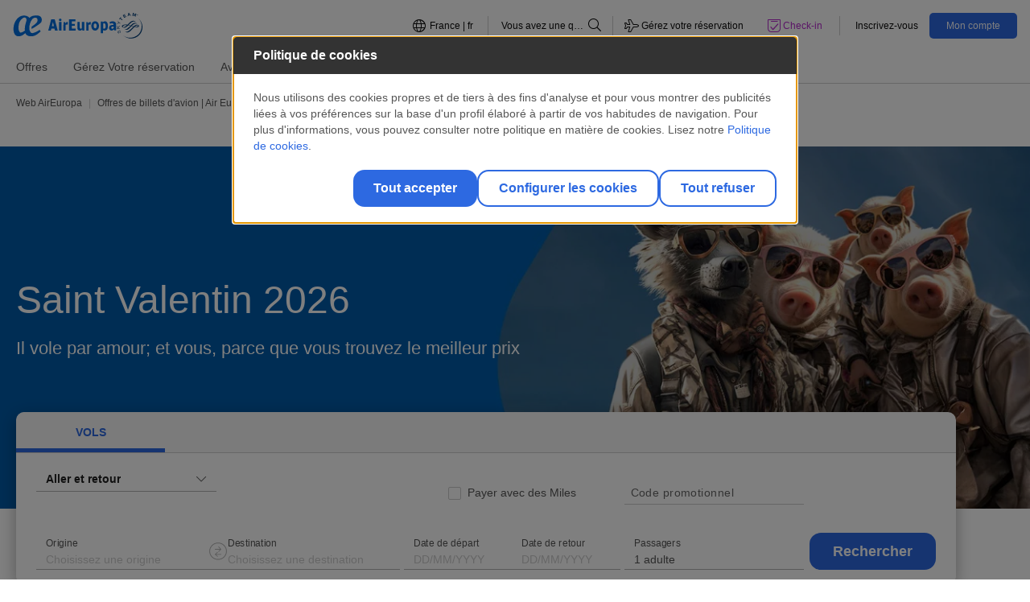

--- FILE ---
content_type: text/html;charset=UTF-8
request_url: https://www.aireuropa.com/fr/fr/aea/offres/saint-valentin.html
body_size: 22286
content:


<!DOCTYPE html>


<html lang="fr-FR" itemscope itemtype="https://schema.org/FAQPage"> 
<head>
	
				
					<script type="text/javascript" src="https://privacy.aireuropa.com/aireuropa/prodx/Bootstrap.js"></script>
	

	

	<script>
    	(function(w,d,s,l,i){w[l]=w[l]||[];w[l].push({'gtm.start':new Date().getTime(),event:'gtm.js'});
   		var f=d.getElementsByTagName(s)[0],j=d.createElement(s),dl=l!='dataLayer'?'&l='+l:'';j.async=true;j.src='https://www.googletagmanager.com/gtm.js?id='+i+dl;
    	f.parentNode.insertBefore(j,f);})(window,document,'script','dataLayer','GTM-MNJZCFD');
	
	</script>


<script src="https://cdnjs.cloudflare.com/ajax/libs/uuid/8.1.0/uuidv4.min.js"></script>
<script type="text/javascript">
(function() {
	function riskifiedBeaconLoad() {
		var store_domain = 'www.aireuropa.com';
		var rskId = sessionStorage.getItem('rskid');
		if(rskId===null){
			rskId = sessionStorage.getItem('sessionID');
			if(rskId===null){	
				rskId = uuidv4();
			}
			sessionStorage.setItem('rskid', rskId);			
		}		
		
		var url = ('https:' == document.location.protocol ? 'https://' : 'http://')
  			+ "beacon.riskified.com?shop=" + store_domain + "&sid=" + rskId;
		var s = document.createElement('script');
		s.type = 'text/javascript';
		s.async = true;
		s.src = url;
		var x = document.getElementsByTagName('script')[0];
		x.parentNode.insertBefore(s, x);
	}
	
	if (window.attachEvent)
		window.attachEvent('onload', riskifiedBeaconLoad)
	else
	window.addEventListener('load', riskifiedBeaconLoad, false);
})();
</script>
    <title>Saint-Valentin | Air Europa France</title>	
	<meta charset="utf-8">
    <meta http-equiv="X-UA-Compatible" content="IE=edge">
    <meta name="viewport" content="width=device-width, initial-scale=1">
    <meta name="application-name" content="Aireuropa"/>
    <meta name="msapplication-notification" content="frequency=30;polling-uri=http://notifications.buildmypinnedsite.com/?feed=http://feeds.feedburner.com/applus/ndwe&amp;id=1;polling-uri2=http://notifications.buildmypinnedsite.com/?feed=http://feeds.feedburner.com/applus/ndwe&amp;id=2;polling-uri3=http://notifications.buildmypinnedsite.com/?feed=http://feeds.feedburner.com/applus/ndwe&amp;id=3;polling-uri4=http://notifications.buildmypinnedsite.com/?feed=http://feeds.feedburner.com/applus/ndwe&amp;id=4;polling-uri5=http://notifications.buildmypinnedsite.com/?feed=http://feeds.feedburner.com/applus/ndwe&amp;id=5; cycle=1"/>
    <meta name="channel" content="fr"> 
    <meta name="keywords" content= "">
    <meta name="description" content="Profitez de nos offres de vols pour la Saint-Valentin 2025 et profitez d&#039;un voyage vers une destination incroyable au meilleur prix avec l&#039;être aimé." />
    <meta name="format-detection" content="telephone=no"/>

	    <link rel="stylesheet" href="/fr/.resources/aireuropa-theme-module/webresources/css/air-europa.min~2026-01-14-10-08-38-000~cache.css" media="all" />
	    <link rel="stylesheet" href="/fr/.resources/aireuropa-theme-module/webresources/css/override_style~2026-01-14-10-08-38-000~cache.css" media="all" />
	    <link rel="stylesheet" href="/fr/.resources/aireuropa-theme-module/webresources/css/font-awesome/fontawesome.min~2026-01-14-10-08-38-000~cache.css" media="all" />
	    <link rel="stylesheet" href="/fr/.resources/aireuropa-theme-module/webresources/css/font-awesome/brands.min~2026-01-14-10-08-38-000~cache.css" media="all" />
	    <link rel="stylesheet" href="/fr/.resources/aireuropa-theme-module/webresources/css/font-awesome/solid.min~2026-01-14-10-08-38-000~cache.css" media="all" />
	    <link rel="stylesheet" href="/fr/.resources/aireuropa-theme-module/webresources/css/font-awesome/all.min~2026-01-14-10-08-38-000~cache.css" media="all" />
	    <link rel="stylesheet" href="/fr/.resources/aireuropa-theme-module/webresources/css/owl.carousel.min~2026-01-14-10-08-38-000~cache.css" media="all" />
	    <link rel="stylesheet" href="/fr/.resources/aireuropa-theme-module/webresources/css/lightgallery.min~2026-01-14-10-08-38-000~cache.css" media="all" />
	    <link rel="stylesheet" href="/fr/.resources/aireuropa-theme-module/webresources/css/ion.rangeSlider.min~2026-01-14-10-08-38-000~cache.css" media="all" />
	    <link rel="stylesheet" href="/fr/.resources/aireuropa-theme-module/webresources/css/daterangepicker/daterangepicker~2026-01-14-10-08-38-000~cache.css" media="all" />
	    <link rel="stylesheet" href="/fr/.resources/aireuropa-theme-module/webresources/js/ckeditor/plugins/fontawesome_2.0/font-awesome/css/font-awesome.min~2026-01-14-10-08-38-000~cache.css" media="all" />
	    <link rel="stylesheet" href="https://cdnjs.cloudflare.com/ajax/libs/jquery-form-validator/2.3.26/theme-default.min.css" media="all" />
	    <link rel="stylesheet" href="/fr/.resources/aireuropa-theme-module/webresources/css/owl.theme.default~2026-01-14-10-08-38-000~cache.css" media="all" />
  	
	    <script src="/fr/.resources/aireuropa-theme-module/webresources/js/jquery-3.3.1.min~2026-01-14-10-08-38-000~cache.js"></script>
	    <script src="/fr/.resources/aireuropa-theme-module/webresources/js/popper.min~2026-01-14-10-08-38-000~cache.js"></script>
	    <script src="/fr/.resources/aireuropa-theme-module/webresources/js/bootstrap.min~2026-01-14-10-08-38-000~cache.js"></script>
	    <script src="/fr/.resources/aireuropa-theme-module/webresources/js/rangeslider/ion.rangeSlider~2026-01-14-10-08-38-000~cache.js"></script>
	    <script src="/fr/.resources/aireuropa-theme-module/webresources/js/owl.carousel.min~2026-01-14-10-08-38-000~cache.js"></script>
	    <script src="/fr/.resources/aireuropa-theme-module/webresources/js/daterangepicker/moment.min~2026-01-14-10-08-38-000~cache.js"></script>
	    <script src="/fr/.resources/aireuropa-theme-module/webresources/js/daterangepicker/daterangepicker~2026-01-14-10-08-38-000~cache.js"></script>
	    <script src="/fr/.resources/aireuropa-theme-module/webresources/js/ae-scripts~2026-01-14-10-08-38-000~cache.js"></script>
	    <script src="/fr/.resources/aireuropa-theme-module/webresources/js/lightgallery-all~2026-01-14-10-08-38-000~cache.js"></script>
	    <script src="/fr/.resources/aireuropa-theme-module/webresources/js/form-validator/jquery.form-validator.min~2026-01-14-10-08-38-000~cache.js"></script>
	    <script src="/fr/.resources/aireuropa-theme-module/webresources/js/jquery.twbsPagination.min~2026-01-14-10-08-38-000~cache.js"></script>
	    <script src="/fr/.resources/aireuropa-theme-module/webresources/js/paginator~2026-01-14-10-08-38-000~cache.js"></script>

<link rel="canonical" href="https://www.aireuropa.com/fr/fr/aea/offres/saint-valentin.html" />
<link rel="alternate" hreflang="fr-FR" href="https://www.aireuropa.com/fr/fr/aea/offres/saint-valentin.html" />
<link rel="alternate" hreflang="en-ES" href="https://www.aireuropa.com/es/en/aea/offers/valentines-day.html" />
<link rel="alternate" hreflang="es-ES" href="https://www.aireuropa.com/es/es/aea/ofertas/san-valentin.html" />
<link rel="alternate" hreflang="es-AR" href="https://www.aireuropa.com/ar/es/aea/ofertas/san-valentin.html" />
<link rel="alternate" hreflang="en-BE" href="https://www.aireuropa.com/be/en/aea/offers/valentines-day.html" />
<link rel="alternate" hreflang="es-BE" href="https://www.aireuropa.com/be/es/aea/ofertas/san-valentin.html" />
<link rel="alternate" hreflang="fr-BE" href="https://www.aireuropa.com/be/fr/aea/offres/saint-valentin.html" />
<link rel="alternate" hreflang="nl-BE" href="https://www.aireuropa.com/be/be/aea/aanbiedingen/valentijnsdag.html" />
<link rel="alternate" hreflang="es-BO" href="https://www.aireuropa.com/bo/es/aea/ofertas/san-valentin.html" />
<link rel="alternate" hreflang="es-BR" href="https://www.aireuropa.com/br/es/aea/ofertas/san-valentin.html" />
<link rel="alternate" hreflang="pt-BR" href="https://www.aireuropa.com/br/br/aea/ofertas/sao-valentim.html" />
<link rel="alternate" hreflang="en-CH" href="https://www.aireuropa.com/ch/en/aea/offers/valentines-day.html" />
<link rel="alternate" hreflang="de-CH" href="https://www.aireuropa.com/ch/de/aea/angebote/valentinstag.html" />
<link rel="alternate" hreflang="es-CH" href="https://www.aireuropa.com/ch/es/aea/ofertas/san-valentin.html" />
<link rel="alternate" hreflang="fr-CH" href="https://www.aireuropa.com/ch/fr/aea/offres/saint-valentin.html" />
<link rel="alternate" hreflang="it-CH" href="https://www.aireuropa.com/ch/it/aea/offerte/san-valentino.html" />
<link rel="alternate" hreflang="es-CL" href="https://www.aireuropa.com/cl/es/aea/ofertas/san-valentin.html" />
<link rel="alternate" hreflang="es-CO" href="https://www.aireuropa.com/co/es/aea/ofertas/san-valentin.html" />
<link rel="alternate" hreflang="en-DE" href="https://www.aireuropa.com/de/en/aea/offers/valentines-day.html" />
<link rel="alternate" hreflang="de-DE" href="https://www.aireuropa.com/de/de/aea/angebote/valentinstag.html" />
<link rel="alternate" hreflang="es-DE" href="https://www.aireuropa.com/de/es/aea/ofertas/san-valentin.html" />
<link rel="alternate" hreflang="es-DO" href="https://www.aireuropa.com/do/es/aea/ofertas/san-valentin.html" />
<link rel="alternate" hreflang="es-EC" href="https://www.aireuropa.com/ec/es/aea/ofertas/san-valentin.html" />
<link rel="alternate" hreflang="en-FR" href="https://www.aireuropa.com/fr/en/aea/offers/valentines-day.html" />
<link rel="alternate" hreflang="es-FR" href="https://www.aireuropa.com/fr/es/aea/ofertas/san-valentin.html" />
<link rel="alternate" hreflang="en-IL" href="https://www.aireuropa.com/il/en/aea/offers/valentines-day.html" />
<link rel="alternate" hreflang="es-IL" href="https://www.aireuropa.com/il/es/aea/ofertas/san-valentin.html" />
<link rel="alternate" hreflang="en-IT" href="https://www.aireuropa.com/it/en/aea/offers/valentines-day.html" />
<link rel="alternate" hreflang="es-IT" href="https://www.aireuropa.com/it/es/aea/ofertas/san-valentin.html" />
<link rel="alternate" hreflang="it-IT" href="https://www.aireuropa.com/it/it/aea/offerte/san-valentino.html" />
<link rel="alternate" hreflang="es-MX" href="https://www.aireuropa.com/mx/es/aea/ofertas/san-valentin.html" />
<link rel="alternate" hreflang="en-NL" href="https://www.aireuropa.com/nl/en/aea/offers/valentines-day.html" />
<link rel="alternate" hreflang="es-NL" href="https://www.aireuropa.com/nl/es/aea/ofertas/san-valentin.html" />
<link rel="alternate" hreflang="nl-NL" href="https://www.aireuropa.com/nl/nl/aea/aanbiedingen/valentijnsdag.html" />
<link rel="alternate" hreflang="en-PA" href="https://www.aireuropa.com/pa/en/aea/offers/valentines-day.html" />
<link rel="alternate" hreflang="es-PA" href="https://www.aireuropa.com/pa/es/aea/ofertas/san-valentin.html" />
<link rel="alternate" hreflang="es-PE" href="https://www.aireuropa.com/pe/es/aea/ofertas/san-valentin.html" />
<link rel="alternate" hreflang="en-PT" href="https://www.aireuropa.com/pt/en/aea/offers/valentines-day.html" />
<link rel="alternate" hreflang="es-PT" href="https://www.aireuropa.com/pt/es/aea/ofertas/san-valentin.html" />
<link rel="alternate" hreflang="pt-PT" href="https://www.aireuropa.com/pt/pt/aea/ofertas/sao-valentim.html" />
<link rel="alternate" hreflang="es-PY" href="https://www.aireuropa.com/py/es/aea/ofertas/san-valentin.html" />
<link rel="alternate" hreflang="en-GB" href="https://www.aireuropa.com/uk/en/aea/offers/valentines-day.html" />
<link rel="alternate" hreflang="es-GB" href="https://www.aireuropa.com/uk/es/aea/ofertas/san-valentin.html" />
<link rel="alternate" hreflang="es-US" href="https://www.aireuropa.com/us/es/aea/ofertas/san-valentin.html" />
<link rel="alternate" hreflang="en-US" href="https://www.aireuropa.com/us/en/aea/offers/valentines-day.html" />
<link rel="alternate" hreflang="es-UY" href="https://www.aireuropa.com/uy/es/aea/ofertas/san-valentin.html" />
<link rel="alternate" hreflang="es-VE" href="https://www.aireuropa.com/ve/es/aea/ofertas/san-valentin.html" />
<link rel="alternate" hreflang="en-TR" href="https://www.aireuropa.com/tr/en/aea/offers/valentines-day.html" />
<link rel="alternate" hreflang="es-TR" href="https://www.aireuropa.com/tr/es/aea/ofertas/san-valentin.html" />
<link rel="alternate" hreflang="tr-TR" href="https://www.aireuropa.com/tr/tr/aea/firsatlar/sevgililer-gunu.html" />
<link rel="alternate" hreflang="x-default" href="https://www.aireuropa.com/ot/en/aea/offers/valentines-day.html">
<meta property="og:title" content="Saint-Valentin | Air Europa France" />
<meta property="og:description" content="Profitez de nos offres de vols pour la Saint-Valentin 2025 et profitez d&#039;un voyage vers une destination incroyable au meilleur prix avec l&#039;être aimé." />
<meta property="og:site_name" content="fr" />
<meta property="og:locale" content="fr" />
<meta property="og:url" content="https://www.aireuropa.com/fr/fr/aea/offres/saint-valentin.html"/>
<meta property="og:image" content="https://www.aireuropa.com/dam/jcr:e897559d-0567-4587-b0df-4bf242f96269/AMS-01.jpg" />
<meta name="robots" content="index,follow" />    

		<style>#ae-magnolia-header{position:relative}:root{--ae-color-primary:#2d69e1;--ae-color-primary-alpha:45 105 225;--ae-color-secondary:#0f2367;--ae-color-secondary-alpha:15 35 103;--ae-color-alternative:#b428cd;--ae-color-alternative-alpha:180 40 205;--ae-color-white:#fff;--ae-color-white-alpha:255 255 255;--ae-color-black:#000;--ae-color-black-alpha:0 0 0;--ae-color-grey-01:#f6f6f6;--ae-color-grey-01-alpha:246 246 246;--ae-color-grey-02:#ccc;--ae-color-grey-02-alpha:204 204 204;--ae-color-grey-03:#b3b3b3;--ae-color-grey-03-alpha:179 179 179;--ae-color-grey-04:#565656;--ae-color-grey-04-alpha:86 86 86;--ae-color-grey-05:#0d0d0d;--ae-color-grey-05-alpha:13 13 13;--ae-color-grey-06:#fafafa;--ae-color-grey-06-alpha:250 250 250;--ae-color-grey-07:#ededed;--ae-color-grey-07-alpha:237 237 237;--ae-color-success:#00ff64;--ae-color-success-alpha:0 255 100;--ae-color-success-alt:#13d961;--ae-color-success-alt-alpha:19 217 97;--ae-color-warning:#ffff50;--ae-color-warning-alpha:255 255 80;--ae-color-danger:#ff6e6e;--ae-color-danger-alpha:255 110 110;--ae-color-error:#eb0000;--ae-color-error-alpha:235 0 0;--ae-color-others-01:#00fff0;--ae-color-others-01-alpha:0 255 240;--ae-color-suma-normal:#0072ce;--ae-color-suma-normal-alpha:0 114 206;--ae-color-suma-silver:#818182;--ae-color-suma-silver-alpha:129 129 130;--ae-color-suma-platinum:#4b4b48;--ae-color-suma-platinum-alpha:75 75 72;--ae-color-suma-gold:#9a7017;--ae-color-suma-gold-alpha:154 112 23;--ae-color-fare-lite:#2d69e1;--ae-color-fare-lite-alpha:45 105 225;--ae-color-fare-standar:#3824ed;--ae-color-fare-standar-alpha:56 36 237;--ae-color-fare-plus:#0002f3;--ae-color-fare-plus-alpha:0 2 243;--ae-color-fare-flex:#4d7191;--ae-color-fare-flex-alpha:77 113 145;--ae-color-fare-business:#636466;--ae-color-fare-business-alpha:99 100 102;--ae-color-fare-business-flex:#231f20;--ae-color-fare-business-flex-alpha:35 31 32;--ae-color-fare-premium-flex:#5a00e1;--ae-color-fare-premium-flex-alpha:90 0 225;--ae-color-fare-premium-standard:#9924ed;--ae-color-fare-premium-standard-alpha:152 36 237;--ae-color-extra-01:#003efc;--ae-color-extra-01-alpha:0 62 252;--ae-color-extra-02:#979797;--ae-color-extra-02-alpha:151 151 151}*,*:before,*:after{background:transparent;border:0;box-sizing:border-box;margin:0;padding:0}:root{--ae-grid-columns:12;--ae-grid-gap:1rem;--ae-grid-row-gap-factor:.75}html{--mat-badge-text-font:Roboto, sans-serif;--mat-badge-line-height:22px;--mat-badge-text-size:12px;--mat-badge-text-weight:600;--mat-badge-small-size-text-size:9px;--mat-badge-small-size-line-height:16px;--mat-badge-large-size-text-size:24px;--mat-badge-large-size-line-height:28px}html{--mat-bottom-sheet-container-text-font:Roboto, sans-serif;--mat-bottom-sheet-container-text-line-height:20px;--mat-bottom-sheet-container-text-size:14px;--mat-bottom-sheet-container-text-tracking:.0178571429em;--mat-bottom-sheet-container-text-weight:400}html{--mat-legacy-button-toggle-label-text-font:Roboto, sans-serif;--mat-legacy-button-toggle-label-text-line-height:24px;--mat-legacy-button-toggle-label-text-size:16px;--mat-legacy-button-toggle-label-text-tracking:.03125em;--mat-legacy-button-toggle-label-text-weight:400}html{--mat-standard-button-toggle-label-text-font:Roboto, sans-serif;--mat-standard-button-toggle-label-text-line-height:24px;--mat-standard-button-toggle-label-text-size:16px;--mat-standard-button-toggle-label-text-tracking:.03125em;--mat-standard-button-toggle-label-text-weight:400}html{--mat-datepicker-calendar-text-font:Roboto, sans-serif;--mat-datepicker-calendar-text-size:13px;--mat-datepicker-calendar-body-label-text-size:14px;--mat-datepicker-calendar-body-label-text-weight:500;--mat-datepicker-calendar-period-button-text-size:14px;--mat-datepicker-calendar-period-button-text-weight:500;--mat-datepicker-calendar-header-text-size:11px;--mat-datepicker-calendar-header-text-weight:400}html{--mat-expansion-header-text-font:Roboto, sans-serif;--mat-expansion-header-text-size:14px;--mat-expansion-header-text-weight:500;--mat-expansion-header-text-line-height:inherit;--mat-expansion-header-text-tracking:inherit;--mat-expansion-container-text-font:Roboto, sans-serif;--mat-expansion-container-text-line-height:20px;--mat-expansion-container-text-size:14px;--mat-expansion-container-text-tracking:.0178571429em;--mat-expansion-container-text-weight:400}html{--mat-grid-list-tile-header-primary-text-size:14px;--mat-grid-list-tile-header-secondary-text-size:12px;--mat-grid-list-tile-footer-primary-text-size:14px;--mat-grid-list-tile-footer-secondary-text-size:12px}html{--mat-stepper-container-text-font:Roboto, sans-serif;--mat-stepper-header-label-text-font:Roboto, sans-serif;--mat-stepper-header-label-text-size:14px;--mat-stepper-header-label-text-weight:400;--mat-stepper-header-error-state-label-text-size:16px;--mat-stepper-header-selected-state-label-text-size:16px;--mat-stepper-header-selected-state-label-text-weight:400}html{--mat-toolbar-title-text-font:Roboto, sans-serif;--mat-toolbar-title-text-line-height:32px;--mat-toolbar-title-text-size:20px;--mat-toolbar-title-text-tracking:.0125em;--mat-toolbar-title-text-weight:500}html{--mat-tree-node-text-font:Roboto, sans-serif;--mat-tree-node-text-size:14px;--mat-tree-node-text-weight:400}html{--mat-option-label-text-font:Roboto, sans-serif;--mat-option-label-text-line-height:24px;--mat-option-label-text-size:16px;--mat-option-label-text-tracking:.03125em;--mat-option-label-text-weight:400}html{--mat-optgroup-label-text-font:Roboto, sans-serif;--mat-optgroup-label-text-line-height:24px;--mat-optgroup-label-text-size:16px;--mat-optgroup-label-text-tracking:.03125em;--mat-optgroup-label-text-weight:400}html{--mat-card-title-text-font:Roboto, sans-serif;--mat-card-title-text-line-height:32px;--mat-card-title-text-size:20px;--mat-card-title-text-tracking:.0125em;--mat-card-title-text-weight:500;--mat-card-subtitle-text-font:Roboto, sans-serif;--mat-card-subtitle-text-line-height:22px;--mat-card-subtitle-text-size:14px;--mat-card-subtitle-text-tracking:.0071428571em;--mat-card-subtitle-text-weight:500}html{--mdc-plain-tooltip-supporting-text-font:Roboto, sans-serif;--mdc-plain-tooltip-supporting-text-size:12px;--mdc-plain-tooltip-supporting-text-weight:400;--mdc-plain-tooltip-supporting-text-tracking:.0333333333em}html{--mdc-filled-text-field-label-text-font:Roboto, sans-serif;--mdc-filled-text-field-label-text-size:16px;--mdc-filled-text-field-label-text-tracking:.03125em;--mdc-filled-text-field-label-text-weight:400}html{--mdc-outlined-text-field-label-text-font:Roboto, sans-serif;--mdc-outlined-text-field-label-text-size:16px;--mdc-outlined-text-field-label-text-tracking:.03125em;--mdc-outlined-text-field-label-text-weight:400}html{--mat-form-field-container-text-font:Roboto, sans-serif;--mat-form-field-container-text-line-height:24px;--mat-form-field-container-text-size:16px;--mat-form-field-container-text-tracking:.03125em;--mat-form-field-container-text-weight:400;--mat-form-field-outlined-label-text-populated-size:16px;--mat-form-field-subscript-text-font:Roboto, sans-serif;--mat-form-field-subscript-text-line-height:20px;--mat-form-field-subscript-text-size:12px;--mat-form-field-subscript-text-tracking:.0333333333em;--mat-form-field-subscript-text-weight:400}html{--mat-select-trigger-text-font:Roboto, sans-serif;--mat-select-trigger-text-line-height:24px;--mat-select-trigger-text-size:16px;--mat-select-trigger-text-tracking:.03125em;--mat-select-trigger-text-weight:400}html{--mdc-dialog-subhead-font:Roboto, sans-serif;--mdc-dialog-subhead-line-height:32px;--mdc-dialog-subhead-size:20px;--mdc-dialog-subhead-weight:500;--mdc-dialog-subhead-tracking:.0125em;--mdc-dialog-supporting-text-font:Roboto, sans-serif;--mdc-dialog-supporting-text-line-height:24px;--mdc-dialog-supporting-text-size:16px;--mdc-dialog-supporting-text-weight:400;--mdc-dialog-supporting-text-tracking:.03125em}html{--mat-radio-label-text-font:Roboto, sans-serif;--mat-radio-label-text-line-height:20px;--mat-radio-label-text-size:14px;--mat-radio-label-text-tracking:.0178571429em;--mat-radio-label-text-weight:400}html{--mdc-slider-label-label-text-font:Roboto, sans-serif;--mdc-slider-label-label-text-size:14px;--mdc-slider-label-label-text-line-height:22px;--mdc-slider-label-label-text-tracking:.0071428571em;--mdc-slider-label-label-text-weight:500}html{--mat-menu-item-label-text-font:Roboto, sans-serif;--mat-menu-item-label-text-size:16px;--mat-menu-item-label-text-tracking:.03125em;--mat-menu-item-label-text-line-height:24px;--mat-menu-item-label-text-weight:400}html{--mdc-list-list-item-label-text-font:Roboto, sans-serif;--mdc-list-list-item-label-text-line-height:24px;--mdc-list-list-item-label-text-size:16px;--mdc-list-list-item-label-text-tracking:.03125em;--mdc-list-list-item-label-text-weight:400;--mdc-list-list-item-supporting-text-font:Roboto, sans-serif;--mdc-list-list-item-supporting-text-line-height:20px;--mdc-list-list-item-supporting-text-size:14px;--mdc-list-list-item-supporting-text-tracking:.0178571429em;--mdc-list-list-item-supporting-text-weight:400;--mdc-list-list-item-trailing-supporting-text-font:Roboto, sans-serif;--mdc-list-list-item-trailing-supporting-text-line-height:20px;--mdc-list-list-item-trailing-supporting-text-size:12px;--mdc-list-list-item-trailing-supporting-text-tracking:.0333333333em;--mdc-list-list-item-trailing-supporting-text-weight:400}html{--mat-paginator-container-text-font:Roboto, sans-serif;--mat-paginator-container-text-line-height:20px;--mat-paginator-container-text-size:12px;--mat-paginator-container-text-tracking:.0333333333em;--mat-paginator-container-text-weight:400;--mat-paginator-select-trigger-text-size:12px}html{--mat-checkbox-label-text-font:Roboto, sans-serif;--mat-checkbox-label-text-line-height:20px;--mat-checkbox-label-text-size:14px;--mat-checkbox-label-text-tracking:.0178571429em;--mat-checkbox-label-text-weight:400}html{--mdc-text-button-label-text-font:Roboto, sans-serif;--mdc-text-button-label-text-size:14px;--mdc-text-button-label-text-tracking:.0892857143em;--mdc-text-button-label-text-weight:500;--mdc-text-button-label-text-transform:none}html{--mdc-filled-button-label-text-font:Roboto, sans-serif;--mdc-filled-button-label-text-size:14px;--mdc-filled-button-label-text-tracking:.0892857143em;--mdc-filled-button-label-text-weight:500;--mdc-filled-button-label-text-transform:none}html{--mdc-protected-button-label-text-font:Roboto, sans-serif;--mdc-protected-button-label-text-size:14px;--mdc-protected-button-label-text-tracking:.0892857143em;--mdc-protected-button-label-text-weight:500;--mdc-protected-button-label-text-transform:none}html{--mdc-outlined-button-label-text-font:Roboto, sans-serif;--mdc-outlined-button-label-text-size:14px;--mdc-outlined-button-label-text-tracking:.0892857143em;--mdc-outlined-button-label-text-weight:500;--mdc-outlined-button-label-text-transform:none}html{--mdc-extended-fab-label-text-font:Roboto, sans-serif;--mdc-extended-fab-label-text-size:14px;--mdc-extended-fab-label-text-tracking:.0892857143em;--mdc-extended-fab-label-text-weight:500}html{--mdc-snackbar-supporting-text-font:Roboto, sans-serif;--mdc-snackbar-supporting-text-line-height:20px;--mdc-snackbar-supporting-text-size:14px;--mdc-snackbar-supporting-text-weight:400}html{--mat-table-header-headline-font:Roboto, sans-serif;--mat-table-header-headline-line-height:22px;--mat-table-header-headline-size:14px;--mat-table-header-headline-weight:500;--mat-table-header-headline-tracking:.0071428571em;--mat-table-row-item-label-text-font:Roboto, sans-serif;--mat-table-row-item-label-text-line-height:20px;--mat-table-row-item-label-text-size:14px;--mat-table-row-item-label-text-weight:400;--mat-table-row-item-label-text-tracking:.0178571429em;--mat-table-footer-supporting-text-font:Roboto, sans-serif;--mat-table-footer-supporting-text-line-height:20px;--mat-table-footer-supporting-text-size:14px;--mat-table-footer-supporting-text-weight:400;--mat-table-footer-supporting-text-tracking:.0178571429em}html{--mat-sys-on-surface:initial}html{--mat-ripple-color:rgba(0, 0, 0, .1)}html{--mat-option-selected-state-label-text-color:#2d69e1;--mat-option-label-text-color:rgba(0, 0, 0, .87);--mat-option-hover-state-layer-color:rgba(0, 0, 0, .04);--mat-option-focus-state-layer-color:rgba(0, 0, 0, .04);--mat-option-selected-state-layer-color:rgba(0, 0, 0, .04)}html{--mat-optgroup-label-text-color:rgba(0, 0, 0, .87)}html{--mat-full-pseudo-checkbox-selected-icon-color:#b428cd;--mat-full-pseudo-checkbox-selected-checkmark-color:#fafafa;--mat-full-pseudo-checkbox-unselected-icon-color:rgba(0, 0, 0, .54);--mat-full-pseudo-checkbox-disabled-selected-checkmark-color:#fafafa;--mat-full-pseudo-checkbox-disabled-unselected-icon-color:#b0b0b0;--mat-full-pseudo-checkbox-disabled-selected-icon-color:#b0b0b0}html{--mat-minimal-pseudo-checkbox-selected-checkmark-color:#b428cd;--mat-minimal-pseudo-checkbox-disabled-selected-checkmark-color:#b0b0b0}html{--mat-app-background-color:#fafafa;--mat-app-text-color:rgba(0, 0, 0, .87);--mat-app-elevation-shadow-level-0:0px 0px 0px 0px rgba(0, 0, 0, .2), 0px 0px 0px 0px rgba(0, 0, 0, .14), 0px 0px 0px 0px rgba(0, 0, 0, .12);--mat-app-elevation-shadow-level-1:0px 2px 1px -1px rgba(0, 0, 0, .2), 0px 1px 1px 0px rgba(0, 0, 0, .14), 0px 1px 3px 0px rgba(0, 0, 0, .12);--mat-app-elevation-shadow-level-2:0px 3px 1px -2px rgba(0, 0, 0, .2), 0px 2px 2px 0px rgba(0, 0, 0, .14), 0px 1px 5px 0px rgba(0, 0, 0, .12);--mat-app-elevation-shadow-level-3:0px 3px 3px -2px rgba(0, 0, 0, .2), 0px 3px 4px 0px rgba(0, 0, 0, .14), 0px 1px 8px 0px rgba(0, 0, 0, .12);--mat-app-elevation-shadow-level-4:0px 2px 4px -1px rgba(0, 0, 0, .2), 0px 4px 5px 0px rgba(0, 0, 0, .14), 0px 1px 10px 0px rgba(0, 0, 0, .12);--mat-app-elevation-shadow-level-5:0px 3px 5px -1px rgba(0, 0, 0, .2), 0px 5px 8px 0px rgba(0, 0, 0, .14), 0px 1px 14px 0px rgba(0, 0, 0, .12);--mat-app-elevation-shadow-level-6:0px 3px 5px -1px rgba(0, 0, 0, .2), 0px 6px 10px 0px rgba(0, 0, 0, .14), 0px 1px 18px 0px rgba(0, 0, 0, .12);--mat-app-elevation-shadow-level-7:0px 4px 5px -2px rgba(0, 0, 0, .2), 0px 7px 10px 1px rgba(0, 0, 0, .14), 0px 2px 16px 1px rgba(0, 0, 0, .12);--mat-app-elevation-shadow-level-8:0px 5px 5px -3px rgba(0, 0, 0, .2), 0px 8px 10px 1px rgba(0, 0, 0, .14), 0px 3px 14px 2px rgba(0, 0, 0, .12);--mat-app-elevation-shadow-level-9:0px 5px 6px -3px rgba(0, 0, 0, .2), 0px 9px 12px 1px rgba(0, 0, 0, .14), 0px 3px 16px 2px rgba(0, 0, 0, .12);--mat-app-elevation-shadow-level-10:0px 6px 6px -3px rgba(0, 0, 0, .2), 0px 10px 14px 1px rgba(0, 0, 0, .14), 0px 4px 18px 3px rgba(0, 0, 0, .12);--mat-app-elevation-shadow-level-11:0px 6px 7px -4px rgba(0, 0, 0, .2), 0px 11px 15px 1px rgba(0, 0, 0, .14), 0px 4px 20px 3px rgba(0, 0, 0, .12);--mat-app-elevation-shadow-level-12:0px 7px 8px -4px rgba(0, 0, 0, .2), 0px 12px 17px 2px rgba(0, 0, 0, .14), 0px 5px 22px 4px rgba(0, 0, 0, .12);--mat-app-elevation-shadow-level-13:0px 7px 8px -4px rgba(0, 0, 0, .2), 0px 13px 19px 2px rgba(0, 0, 0, .14), 0px 5px 24px 4px rgba(0, 0, 0, .12);--mat-app-elevation-shadow-level-14:0px 7px 9px -4px rgba(0, 0, 0, .2), 0px 14px 21px 2px rgba(0, 0, 0, .14), 0px 5px 26px 4px rgba(0, 0, 0, .12);--mat-app-elevation-shadow-level-15:0px 8px 9px -5px rgba(0, 0, 0, .2), 0px 15px 22px 2px rgba(0, 0, 0, .14), 0px 6px 28px 5px rgba(0, 0, 0, .12);--mat-app-elevation-shadow-level-16:0px 8px 10px -5px rgba(0, 0, 0, .2), 0px 16px 24px 2px rgba(0, 0, 0, .14), 0px 6px 30px 5px rgba(0, 0, 0, .12);--mat-app-elevation-shadow-level-17:0px 8px 11px -5px rgba(0, 0, 0, .2), 0px 17px 26px 2px rgba(0, 0, 0, .14), 0px 6px 32px 5px rgba(0, 0, 0, .12);--mat-app-elevation-shadow-level-18:0px 9px 11px -5px rgba(0, 0, 0, .2), 0px 18px 28px 2px rgba(0, 0, 0, .14), 0px 7px 34px 6px rgba(0, 0, 0, .12);--mat-app-elevation-shadow-level-19:0px 9px 12px -6px rgba(0, 0, 0, .2), 0px 19px 29px 2px rgba(0, 0, 0, .14), 0px 7px 36px 6px rgba(0, 0, 0, .12);--mat-app-elevation-shadow-level-20:0px 10px 13px -6px rgba(0, 0, 0, .2), 0px 20px 31px 3px rgba(0, 0, 0, .14), 0px 8px 38px 7px rgba(0, 0, 0, .12);--mat-app-elevation-shadow-level-21:0px 10px 13px -6px rgba(0, 0, 0, .2), 0px 21px 33px 3px rgba(0, 0, 0, .14), 0px 8px 40px 7px rgba(0, 0, 0, .12);--mat-app-elevation-shadow-level-22:0px 10px 14px -6px rgba(0, 0, 0, .2), 0px 22px 35px 3px rgba(0, 0, 0, .14), 0px 8px 42px 7px rgba(0, 0, 0, .12);--mat-app-elevation-shadow-level-23:0px 11px 14px -7px rgba(0, 0, 0, .2), 0px 23px 36px 3px rgba(0, 0, 0, .14), 0px 9px 44px 8px rgba(0, 0, 0, .12);--mat-app-elevation-shadow-level-24:0px 11px 15px -7px rgba(0, 0, 0, .2), 0px 24px 38px 3px rgba(0, 0, 0, .14), 0px 9px 46px 8px rgba(0, 0, 0, .12)}html{--mdc-elevated-card-container-shape:4px}html{--mdc-outlined-card-container-shape:4px;--mdc-outlined-card-outline-width:1px}html{--mdc-elevated-card-container-color:white;--mdc-elevated-card-container-elevation:0px 2px 1px -1px rgba(0, 0, 0, .2), 0px 1px 1px 0px rgba(0, 0, 0, .14), 0px 1px 3px 0px rgba(0, 0, 0, .12)}html{--mdc-outlined-card-container-color:white;--mdc-outlined-card-outline-color:rgba(0, 0, 0, .12);--mdc-outlined-card-container-elevation:0px 0px 0px 0px rgba(0, 0, 0, .2), 0px 0px 0px 0px rgba(0, 0, 0, .14), 0px 0px 0px 0px rgba(0, 0, 0, .12)}html{--mat-card-subtitle-text-color:rgba(0, 0, 0, .54)}html{--mdc-linear-progress-active-indicator-height:4px;--mdc-linear-progress-track-height:4px;--mdc-linear-progress-track-shape:0}html{--mdc-plain-tooltip-container-shape:4px;--mdc-plain-tooltip-supporting-text-line-height:16px}html{--mdc-plain-tooltip-container-color:#616161;--mdc-plain-tooltip-supporting-text-color:#fff}html{--mdc-filled-text-field-active-indicator-height:1px;--mdc-filled-text-field-focus-active-indicator-height:2px;--mdc-filled-text-field-container-shape:4px}html{--mdc-outlined-text-field-outline-width:1px;--mdc-outlined-text-field-focus-outline-width:2px;--mdc-outlined-text-field-container-shape:4px}html{--mdc-filled-text-field-caret-color:#2d69e1;--mdc-filled-text-field-focus-active-indicator-color:#2d69e1;--mdc-filled-text-field-focus-label-text-color:rgba(45, 105, 225, .87);--mdc-filled-text-field-container-color:rgb(244.8, 244.8, 244.8);--mdc-filled-text-field-disabled-container-color:rgb(249.9, 249.9, 249.9);--mdc-filled-text-field-label-text-color:rgba(0, 0, 0, .6);--mdc-filled-text-field-hover-label-text-color:rgba(0, 0, 0, .6);--mdc-filled-text-field-disabled-label-text-color:rgba(0, 0, 0, .38);--mdc-filled-text-field-input-text-color:rgba(0, 0, 0, .87);--mdc-filled-text-field-disabled-input-text-color:rgba(0, 0, 0, .38);--mdc-filled-text-field-input-text-placeholder-color:rgba(0, 0, 0, .6);--mdc-filled-text-field-error-hover-label-text-color:#eb0000;--mdc-filled-text-field-error-focus-label-text-color:#eb0000;--mdc-filled-text-field-error-label-text-color:#eb0000;--mdc-filled-text-field-error-caret-color:#eb0000;--mdc-filled-text-field-active-indicator-color:rgba(0, 0, 0, .42);--mdc-filled-text-field-disabled-active-indicator-color:rgba(0, 0, 0, .06);--mdc-filled-text-field-hover-active-indicator-color:rgba(0, 0, 0, .87);--mdc-filled-text-field-error-active-indicator-color:#eb0000;--mdc-filled-text-field-error-focus-active-indicator-color:#eb0000;--mdc-filled-text-field-error-hover-active-indicator-color:#eb0000}html{--mdc-outlined-text-field-caret-color:#2d69e1;--mdc-outlined-text-field-focus-outline-color:#2d69e1;--mdc-outlined-text-field-focus-label-text-color:rgba(45, 105, 225, .87);--mdc-outlined-text-field-label-text-color:rgba(0, 0, 0, .6);--mdc-outlined-text-field-hover-label-text-color:rgba(0, 0, 0, .6);--mdc-outlined-text-field-disabled-label-text-color:rgba(0, 0, 0, .38);--mdc-outlined-text-field-input-text-color:rgba(0, 0, 0, .87);--mdc-outlined-text-field-disabled-input-text-color:rgba(0, 0, 0, .38);--mdc-outlined-text-field-input-text-placeholder-color:rgba(0, 0, 0, .6);--mdc-outlined-text-field-error-caret-color:#eb0000;--mdc-outlined-text-field-error-focus-label-text-color:#eb0000;--mdc-outlined-text-field-error-label-text-color:#eb0000;--mdc-outlined-text-field-error-hover-label-text-color:#eb0000;--mdc-outlined-text-field-outline-color:rgba(0, 0, 0, .38);--mdc-outlined-text-field-disabled-outline-color:rgba(0, 0, 0, .06);--mdc-outlined-text-field-hover-outline-color:rgba(0, 0, 0, .87);--mdc-outlined-text-field-error-focus-outline-color:#eb0000;--mdc-outlined-text-field-error-hover-outline-color:#eb0000;--mdc-outlined-text-field-error-outline-color:#eb0000}html{--mat-form-field-focus-select-arrow-color:rgba(45, 105, 225, .87);--mat-form-field-disabled-input-text-placeholder-color:rgba(0, 0, 0, .38);--mat-form-field-state-layer-color:rgba(0, 0, 0, .87);--mat-form-field-error-text-color:#eb0000;--mat-form-field-select-option-text-color:inherit;--mat-form-field-select-disabled-option-text-color:GrayText;--mat-form-field-leading-icon-color:unset;--mat-form-field-disabled-leading-icon-color:unset;--mat-form-field-trailing-icon-color:unset;--mat-form-field-disabled-trailing-icon-color:unset;--mat-form-field-error-focus-trailing-icon-color:unset;--mat-form-field-error-hover-trailing-icon-color:unset;--mat-form-field-error-trailing-icon-color:unset;--mat-form-field-enabled-select-arrow-color:rgba(0, 0, 0, .54);--mat-form-field-disabled-select-arrow-color:rgba(0, 0, 0, .38);--mat-form-field-hover-state-layer-opacity:.04;--mat-form-field-focus-state-layer-opacity:.08}html{--mat-form-field-container-height:56px;--mat-form-field-filled-label-display:block;--mat-form-field-container-vertical-padding:16px;--mat-form-field-filled-with-label-container-padding-top:24px;--mat-form-field-filled-with-label-container-padding-bottom:8px}html{--mat-select-container-elevation-shadow:0px 5px 5px -3px rgba(0, 0, 0, .2), 0px 8px 10px 1px rgba(0, 0, 0, .14), 0px 3px 14px 2px rgba(0, 0, 0, .12)}html{--mat-select-panel-background-color:white;--mat-select-enabled-trigger-text-color:rgba(0, 0, 0, .87);--mat-select-disabled-trigger-text-color:rgba(0, 0, 0, .38);--mat-select-placeholder-text-color:rgba(0, 0, 0, .6);--mat-select-enabled-arrow-color:rgba(0, 0, 0, .54);--mat-select-disabled-arrow-color:rgba(0, 0, 0, .38);--mat-select-focused-arrow-color:rgba(45, 105, 225, .87);--mat-select-invalid-arrow-color:rgba(235, 0, 0, .87)}html{--mat-select-arrow-transform:translateY(-8px)}html{--mat-autocomplete-container-shape:4px;--mat-autocomplete-container-elevation-shadow:0px 5px 5px -3px rgba(0, 0, 0, .2), 0px 8px 10px 1px rgba(0, 0, 0, .14), 0px 3px 14px 2px rgba(0, 0, 0, .12)}html{--mat-autocomplete-background-color:white}html{--mdc-dialog-container-shape:4px}html{--mat-dialog-container-elevation-shadow:0px 11px 15px -7px rgba(0, 0, 0, .2), 0px 24px 38px 3px rgba(0, 0, 0, .14), 0px 9px 46px 8px rgba(0, 0, 0, .12);--mat-dialog-container-max-width:80vw;--mat-dialog-container-small-max-width:80vw;--mat-dialog-container-min-width:0;--mat-dialog-actions-alignment:start;--mat-dialog-actions-padding:8px;--mat-dialog-content-padding:20px 24px;--mat-dialog-with-actions-content-padding:20px 24px;--mat-dialog-headline-padding:0 24px 9px}html{--mdc-dialog-container-color:white;--mdc-dialog-subhead-color:rgba(0, 0, 0, .87);--mdc-dialog-supporting-text-color:rgba(0, 0, 0, .6)}html{--mdc-switch-disabled-selected-icon-opacity:.38;--mdc-switch-disabled-track-opacity:.12;--mdc-switch-disabled-unselected-icon-opacity:.38;--mdc-switch-handle-height:20px;--mdc-switch-handle-shape:10px;--mdc-switch-handle-width:20px;--mdc-switch-selected-icon-size:18px;--mdc-switch-track-height:14px;--mdc-switch-track-shape:7px;--mdc-switch-track-width:36px;--mdc-switch-unselected-icon-size:18px;--mdc-switch-selected-focus-state-layer-opacity:.12;--mdc-switch-selected-hover-state-layer-opacity:.04;--mdc-switch-selected-pressed-state-layer-opacity:.1;--mdc-switch-unselected-focus-state-layer-opacity:.12;--mdc-switch-unselected-hover-state-layer-opacity:.04;--mdc-switch-unselected-pressed-state-layer-opacity:.1}html{--mdc-switch-selected-focus-state-layer-color:#2861dd;--mdc-switch-selected-handle-color:#2861dd;--mdc-switch-selected-hover-state-layer-color:#2861dd;--mdc-switch-selected-pressed-state-layer-color:#2861dd;--mdc-switch-selected-focus-handle-color:#113bcd;--mdc-switch-selected-hover-handle-color:#113bcd;--mdc-switch-selected-pressed-handle-color:#113bcd;--mdc-switch-selected-focus-track-color:#6c96ea;--mdc-switch-selected-hover-track-color:#6c96ea;--mdc-switch-selected-pressed-track-color:#6c96ea;--mdc-switch-selected-track-color:#6c96ea;--mdc-switch-disabled-selected-handle-color:#424242;--mdc-switch-disabled-selected-icon-color:#fff;--mdc-switch-disabled-selected-track-color:#424242;--mdc-switch-disabled-unselected-handle-color:#424242;--mdc-switch-disabled-unselected-icon-color:#fff;--mdc-switch-disabled-unselected-track-color:#424242;--mdc-switch-handle-surface-color:#fff;--mdc-switch-selected-icon-color:#fff;--mdc-switch-unselected-focus-handle-color:#212121;--mdc-switch-unselected-focus-state-layer-color:#424242;--mdc-switch-unselected-focus-track-color:#e0e0e0;--mdc-switch-unselected-handle-color:#616161;--mdc-switch-unselected-hover-handle-color:#212121;--mdc-switch-unselected-hover-state-layer-color:#424242;--mdc-switch-unselected-hover-track-color:#e0e0e0;--mdc-switch-unselected-icon-color:#fff;--mdc-switch-unselected-pressed-handle-color:#212121;--mdc-switch-unselected-pressed-state-layer-color:#424242;--mdc-switch-unselected-pressed-track-color:#e0e0e0;--mdc-switch-unselected-track-color:#e0e0e0;--mdc-switch-handle-elevation-shadow:0px 2px 1px -1px rgba(0, 0, 0, .2), 0px 1px 1px 0px rgba(0, 0, 0, .14), 0px 1px 3px 0px rgba(0, 0, 0, .12);--mdc-switch-disabled-handle-elevation-shadow:0px 0px 0px 0px rgba(0, 0, 0, .2), 0px 0px 0px 0px rgba(0, 0, 0, .14), 0px 0px 0px 0px rgba(0, 0, 0, .12)}html{--mdc-switch-disabled-label-text-color:rgba(0, 0, 0, .38)}html{--mdc-switch-state-layer-size:40px}html{--mdc-radio-disabled-selected-icon-opacity:.38;--mdc-radio-disabled-unselected-icon-opacity:.38;--mdc-radio-state-layer-size:40px}html{--mdc-radio-state-layer-size:40px}html{--mat-radio-touch-target-display:block}html{--mdc-slider-active-track-height:6px;--mdc-slider-active-track-shape:9999px;--mdc-slider-handle-height:20px;--mdc-slider-handle-shape:50%;--mdc-slider-handle-width:20px;--mdc-slider-inactive-track-height:4px;--mdc-slider-inactive-track-shape:9999px;--mdc-slider-with-overlap-handle-outline-width:1px;--mdc-slider-with-tick-marks-active-container-opacity:.6;--mdc-slider-with-tick-marks-container-shape:50%;--mdc-slider-with-tick-marks-container-size:2px;--mdc-slider-with-tick-marks-inactive-container-opacity:.6;--mdc-slider-handle-elevation:0px 2px 1px -1px rgba(0, 0, 0, .2), 0px 1px 1px 0px rgba(0, 0, 0, .14), 0px 1px 3px 0px rgba(0, 0, 0, .12)}html{--mat-slider-value-indicator-width:auto;--mat-slider-value-indicator-height:32px;--mat-slider-value-indicator-caret-display:block;--mat-slider-value-indicator-border-radius:4px;--mat-slider-value-indicator-padding:0 12px;--mat-slider-value-indicator-text-transform:none;--mat-slider-value-indicator-container-transform:translateX(-50%)}html{--mdc-slider-handle-color:#2d69e1;--mdc-slider-focus-handle-color:#2d69e1;--mdc-slider-hover-handle-color:#2d69e1;--mdc-slider-active-track-color:#2d69e1;--mdc-slider-inactive-track-color:#2d69e1;--mdc-slider-with-tick-marks-inactive-container-color:#2d69e1;--mdc-slider-with-tick-marks-active-container-color:white;--mdc-slider-disabled-active-track-color:#000;--mdc-slider-disabled-handle-color:#000;--mdc-slider-disabled-inactive-track-color:#000;--mdc-slider-label-container-color:#000;--mdc-slider-label-label-text-color:#fff;--mdc-slider-with-overlap-handle-outline-color:#fff;--mdc-slider-with-tick-marks-disabled-container-color:#000}html{--mat-slider-ripple-color:#2d69e1;--mat-slider-hover-state-layer-color:rgba(45, 105, 225, .05);--mat-slider-focus-state-layer-color:rgba(45, 105, 225, .2);--mat-slider-value-indicator-opacity:.6}html{--mat-menu-container-shape:4px;--mat-menu-divider-bottom-spacing:0;--mat-menu-divider-top-spacing:0;--mat-menu-item-spacing:16px;--mat-menu-item-icon-size:24px;--mat-menu-item-leading-spacing:16px;--mat-menu-item-trailing-spacing:16px;--mat-menu-item-with-icon-leading-spacing:16px;--mat-menu-item-with-icon-trailing-spacing:16px;--mat-menu-container-elevation-shadow:0px 5px 5px -3px rgba(0, 0, 0, .2), 0px 8px 10px 1px rgba(0, 0, 0, .14), 0px 3px 14px 2px rgba(0, 0, 0, .12)}html{--mat-menu-item-label-text-color:rgba(0, 0, 0, .87);--mat-menu-item-icon-color:rgba(0, 0, 0, .87);--mat-menu-item-hover-state-layer-color:rgba(0, 0, 0, .04);--mat-menu-item-focus-state-layer-color:rgba(0, 0, 0, .04);--mat-menu-container-color:white;--mat-menu-divider-color:rgba(0, 0, 0, .12)}html{--mdc-list-list-item-container-shape:0;--mdc-list-list-item-leading-avatar-shape:50%;--mdc-list-list-item-container-color:transparent;--mdc-list-list-item-selected-container-color:transparent;--mdc-list-list-item-leading-avatar-color:transparent;--mdc-list-list-item-leading-icon-size:24px;--mdc-list-list-item-leading-avatar-size:40px;--mdc-list-list-item-trailing-icon-size:24px;--mdc-list-list-item-disabled-state-layer-color:transparent;--mdc-list-list-item-disabled-state-layer-opacity:0;--mdc-list-list-item-disabled-label-text-opacity:.38;--mdc-list-list-item-disabled-leading-icon-opacity:.38;--mdc-list-list-item-disabled-trailing-icon-opacity:.38}html{--mat-list-active-indicator-color:transparent;--mat-list-active-indicator-shape:4px}html{--mdc-list-list-item-label-text-color:rgba(0, 0, 0, .87);--mdc-list-list-item-supporting-text-color:rgba(0, 0, 0, .54);--mdc-list-list-item-leading-icon-color:rgba(0, 0, 0, .38);--mdc-list-list-item-trailing-supporting-text-color:rgba(0, 0, 0, .38);--mdc-list-list-item-trailing-icon-color:rgba(0, 0, 0, .38);--mdc-list-list-item-selected-trailing-icon-color:rgba(0, 0, 0, .38);--mdc-list-list-item-disabled-label-text-color:black;--mdc-list-list-item-disabled-leading-icon-color:black;--mdc-list-list-item-disabled-trailing-icon-color:black;--mdc-list-list-item-hover-label-text-color:rgba(0, 0, 0, .87);--mdc-list-list-item-hover-leading-icon-color:rgba(0, 0, 0, .38);--mdc-list-list-item-hover-trailing-icon-color:rgba(0, 0, 0, .38);--mdc-list-list-item-focus-label-text-color:rgba(0, 0, 0, .87);--mdc-list-list-item-hover-state-layer-color:black;--mdc-list-list-item-hover-state-layer-opacity:.04;--mdc-list-list-item-focus-state-layer-color:black;--mdc-list-list-item-focus-state-layer-opacity:.12}html{--mdc-list-list-item-one-line-container-height:48px;--mdc-list-list-item-two-line-container-height:64px;--mdc-list-list-item-three-line-container-height:88px}html{--mat-list-list-item-leading-icon-start-space:16px;--mat-list-list-item-leading-icon-end-space:32px}html{--mat-paginator-container-text-color:rgba(0, 0, 0, .87);--mat-paginator-container-background-color:white;--mat-paginator-enabled-icon-color:rgba(0, 0, 0, .54);--mat-paginator-disabled-icon-color:rgba(0, 0, 0, .12)}html{--mat-paginator-container-size:56px;--mat-paginator-form-field-container-height:40px;--mat-paginator-form-field-container-vertical-padding:8px;--mat-paginator-touch-target-display:block}html{--mdc-secondary-navigation-tab-container-height:48px}html{--mdc-tab-indicator-active-indicator-height:2px;--mdc-tab-indicator-active-indicator-shape:0}html{--mat-tab-header-divider-color:transparent;--mat-tab-header-divider-height:0}html{--mdc-checkbox-disabled-selected-checkmark-color:#fff;--mdc-checkbox-selected-focus-state-layer-opacity:.16;--mdc-checkbox-selected-hover-state-layer-opacity:.04;--mdc-checkbox-selected-pressed-state-layer-opacity:.16;--mdc-checkbox-unselected-focus-state-layer-opacity:.16;--mdc-checkbox-unselected-hover-state-layer-opacity:.04;--mdc-checkbox-unselected-pressed-state-layer-opacity:.16}html{--mdc-checkbox-disabled-selected-icon-color:rgba(0, 0, 0, .38);--mdc-checkbox-disabled-unselected-icon-color:rgba(0, 0, 0, .38);--mdc-checkbox-selected-checkmark-color:white;--mdc-checkbox-selected-focus-icon-color:#b428cd;--mdc-checkbox-selected-hover-icon-color:#b428cd;--mdc-checkbox-selected-icon-color:#b428cd;--mdc-checkbox-selected-pressed-icon-color:#b428cd;--mdc-checkbox-unselected-focus-icon-color:#212121;--mdc-checkbox-unselected-hover-icon-color:#212121;--mdc-checkbox-unselected-icon-color:rgba(0, 0, 0, .54);--mdc-checkbox-selected-focus-state-layer-color:#b428cd;--mdc-checkbox-selected-hover-state-layer-color:#b428cd;--mdc-checkbox-selected-pressed-state-layer-color:#b428cd;--mdc-checkbox-unselected-focus-state-layer-color:black;--mdc-checkbox-unselected-hover-state-layer-color:black;--mdc-checkbox-unselected-pressed-state-layer-color:black}html{--mat-checkbox-disabled-label-color:rgba(0, 0, 0, .38);--mat-checkbox-label-text-color:rgba(0, 0, 0, .87)}html{--mdc-checkbox-state-layer-size:40px}html{--mat-checkbox-touch-target-display:block}html{--mdc-text-button-container-shape:4px;--mdc-text-button-keep-touch-target:false}html{--mdc-filled-button-container-shape:4px;--mdc-filled-button-keep-touch-target:false}html{--mdc-protected-button-container-shape:4px;--mdc-protected-button-container-elevation-shadow:0px 3px 1px -2px rgba(0, 0, 0, .2), 0px 2px 2px 0px rgba(0, 0, 0, .14), 0px 1px 5px 0px rgba(0, 0, 0, .12);--mdc-protected-button-disabled-container-elevation-shadow:0px 0px 0px 0px rgba(0, 0, 0, .2), 0px 0px 0px 0px rgba(0, 0, 0, .14), 0px 0px 0px 0px rgba(0, 0, 0, .12);--mdc-protected-button-focus-container-elevation-shadow:0px 2px 4px -1px rgba(0, 0, 0, .2), 0px 4px 5px 0px rgba(0, 0, 0, .14), 0px 1px 10px 0px rgba(0, 0, 0, .12);--mdc-protected-button-hover-container-elevation-shadow:0px 2px 4px -1px rgba(0, 0, 0, .2), 0px 4px 5px 0px rgba(0, 0, 0, .14), 0px 1px 10px 0px rgba(0, 0, 0, .12);--mdc-protected-button-pressed-container-elevation-shadow:0px 5px 5px -3px rgba(0, 0, 0, .2), 0px 8px 10px 1px rgba(0, 0, 0, .14), 0px 3px 14px 2px rgba(0, 0, 0, .12)}html{--mdc-outlined-button-keep-touch-target:false;--mdc-outlined-button-outline-width:1px;--mdc-outlined-button-container-shape:4px}html{--mat-text-button-horizontal-padding:8px;--mat-text-button-with-icon-horizontal-padding:8px;--mat-text-button-icon-spacing:8px;--mat-text-button-icon-offset:0}html{--mat-filled-button-horizontal-padding:16px;--mat-filled-button-icon-spacing:8px;--mat-filled-button-icon-offset:-4px}html{--mat-protected-button-horizontal-padding:16px;--mat-protected-button-icon-spacing:8px;--mat-protected-button-icon-offset:-4px}html{--mat-outlined-button-horizontal-padding:15px;--mat-outlined-button-icon-spacing:8px;--mat-outlined-button-icon-offset:-4px}html{--mdc-text-button-label-text-color:black;--mdc-text-button-disabled-label-text-color:rgba(0, 0, 0, .38)}html{--mat-text-button-state-layer-color:black;--mat-text-button-disabled-state-layer-color:black;--mat-text-button-ripple-color:rgba(0, 0, 0, .1);--mat-text-button-hover-state-layer-opacity:.04;--mat-text-button-focus-state-layer-opacity:.12;--mat-text-button-pressed-state-layer-opacity:.12}html{--mdc-filled-button-container-color:white;--mdc-filled-button-label-text-color:black;--mdc-filled-button-disabled-container-color:rgba(0, 0, 0, .12);--mdc-filled-button-disabled-label-text-color:rgba(0, 0, 0, .38)}html{--mat-filled-button-state-layer-color:black;--mat-filled-button-disabled-state-layer-color:black;--mat-filled-button-ripple-color:rgba(0, 0, 0, .1);--mat-filled-button-hover-state-layer-opacity:.04;--mat-filled-button-focus-state-layer-opacity:.12;--mat-filled-button-pressed-state-layer-opacity:.12}html{--mdc-protected-button-container-color:white;--mdc-protected-button-label-text-color:black;--mdc-protected-button-disabled-container-color:rgba(0, 0, 0, .12);--mdc-protected-button-disabled-label-text-color:rgba(0, 0, 0, .38)}html{--mat-protected-button-state-layer-color:black;--mat-protected-button-disabled-state-layer-color:black;--mat-protected-button-ripple-color:rgba(0, 0, 0, .1);--mat-protected-button-hover-state-layer-opacity:.04;--mat-protected-button-focus-state-layer-opacity:.12;--mat-protected-button-pressed-state-layer-opacity:.12}html{--mdc-outlined-button-disabled-outline-color:rgba(0, 0, 0, .12);--mdc-outlined-button-disabled-label-text-color:rgba(0, 0, 0, .38);--mdc-outlined-button-label-text-color:black;--mdc-outlined-button-outline-color:rgba(0, 0, 0, .12)}html{--mat-outlined-button-state-layer-color:black;--mat-outlined-button-disabled-state-layer-color:black;--mat-outlined-button-ripple-color:rgba(0, 0, 0, .1);--mat-outlined-button-hover-state-layer-opacity:.04;--mat-outlined-button-focus-state-layer-opacity:.12;--mat-outlined-button-pressed-state-layer-opacity:.12}html{--mdc-text-button-container-height:36px}html{--mdc-filled-button-container-height:36px}html{--mdc-protected-button-container-height:36px}html{--mdc-outlined-button-container-height:36px}html{--mat-text-button-touch-target-display:block}html{--mat-filled-button-touch-target-display:block}html{--mat-protected-button-touch-target-display:block}html{--mat-outlined-button-touch-target-display:block}html{--mdc-icon-button-icon-size:24px}html{--mdc-icon-button-icon-color:inherit;--mdc-icon-button-disabled-icon-color:rgba(0, 0, 0, .38)}html{--mat-icon-button-state-layer-color:black;--mat-icon-button-disabled-state-layer-color:black;--mat-icon-button-ripple-color:rgba(0, 0, 0, .1);--mat-icon-button-hover-state-layer-opacity:.04;--mat-icon-button-focus-state-layer-opacity:.12;--mat-icon-button-pressed-state-layer-opacity:.12}html{--mat-icon-button-touch-target-display:block}html{--mdc-fab-container-shape:50%;--mdc-fab-container-elevation-shadow:0px 3px 5px -1px rgba(0, 0, 0, .2), 0px 6px 10px 0px rgba(0, 0, 0, .14), 0px 1px 18px 0px rgba(0, 0, 0, .12);--mdc-fab-focus-container-elevation-shadow:0px 5px 5px -3px rgba(0, 0, 0, .2), 0px 8px 10px 1px rgba(0, 0, 0, .14), 0px 3px 14px 2px rgba(0, 0, 0, .12);--mdc-fab-hover-container-elevation-shadow:0px 5px 5px -3px rgba(0, 0, 0, .2), 0px 8px 10px 1px rgba(0, 0, 0, .14), 0px 3px 14px 2px rgba(0, 0, 0, .12);--mdc-fab-pressed-container-elevation-shadow:0px 7px 8px -4px rgba(0, 0, 0, .2), 0px 12px 17px 2px rgba(0, 0, 0, .14), 0px 5px 22px 4px rgba(0, 0, 0, .12)}html{--mdc-fab-small-container-shape:50%;--mdc-fab-small-container-elevation-shadow:0px 3px 5px -1px rgba(0, 0, 0, .2), 0px 6px 10px 0px rgba(0, 0, 0, .14), 0px 1px 18px 0px rgba(0, 0, 0, .12);--mdc-fab-small-focus-container-elevation-shadow:0px 5px 5px -3px rgba(0, 0, 0, .2), 0px 8px 10px 1px rgba(0, 0, 0, .14), 0px 3px 14px 2px rgba(0, 0, 0, .12);--mdc-fab-small-hover-container-elevation-shadow:0px 5px 5px -3px rgba(0, 0, 0, .2), 0px 8px 10px 1px rgba(0, 0, 0, .14), 0px 3px 14px 2px rgba(0, 0, 0, .12);--mdc-fab-small-pressed-container-elevation-shadow:0px 7px 8px -4px rgba(0, 0, 0, .2), 0px 12px 17px 2px rgba(0, 0, 0, .14), 0px 5px 22px 4px rgba(0, 0, 0, .12)}html{--mdc-extended-fab-container-height:48px;--mdc-extended-fab-container-shape:24px;--mdc-extended-fab-container-elevation-shadow:0px 3px 5px -1px rgba(0, 0, 0, .2), 0px 6px 10px 0px rgba(0, 0, 0, .14), 0px 1px 18px 0px rgba(0, 0, 0, .12);--mdc-extended-fab-focus-container-elevation-shadow:0px 5px 5px -3px rgba(0, 0, 0, .2), 0px 8px 10px 1px rgba(0, 0, 0, .14), 0px 3px 14px 2px rgba(0, 0, 0, .12);--mdc-extended-fab-hover-container-elevation-shadow:0px 5px 5px -3px rgba(0, 0, 0, .2), 0px 8px 10px 1px rgba(0, 0, 0, .14), 0px 3px 14px 2px rgba(0, 0, 0, .12);--mdc-extended-fab-pressed-container-elevation-shadow:0px 7px 8px -4px rgba(0, 0, 0, .2), 0px 12px 17px 2px rgba(0, 0, 0, .14), 0px 5px 22px 4px rgba(0, 0, 0, .12)}html{--mdc-fab-container-color:white}html{--mat-fab-foreground-color:black;--mat-fab-state-layer-color:black;--mat-fab-disabled-state-layer-color:black;--mat-fab-ripple-color:rgba(0, 0, 0, .1);--mat-fab-hover-state-layer-opacity:.04;--mat-fab-focus-state-layer-opacity:.12;--mat-fab-pressed-state-layer-opacity:.12;--mat-fab-disabled-state-container-color:rgba(0, 0, 0, .12);--mat-fab-disabled-state-foreground-color:rgba(0, 0, 0, .38)}html{--mdc-fab-small-container-color:white}html{--mat-fab-small-foreground-color:black;--mat-fab-small-state-layer-color:black;--mat-fab-small-disabled-state-layer-color:black;--mat-fab-small-ripple-color:rgba(0, 0, 0, .1);--mat-fab-small-hover-state-layer-opacity:.04;--mat-fab-small-focus-state-layer-opacity:.12;--mat-fab-small-pressed-state-layer-opacity:.12;--mat-fab-small-disabled-state-container-color:rgba(0, 0, 0, .12);--mat-fab-small-disabled-state-foreground-color:rgba(0, 0, 0, .38)}html{--mat-fab-touch-target-display:block}html{--mat-fab-small-touch-target-display:block}html{--mdc-snackbar-container-shape:4px}html{--mdc-snackbar-container-color:#333333;--mdc-snackbar-supporting-text-color:rgba(255, 255, 255, .87)}html{--mat-snack-bar-button-color:#c0d2f6}html{--mat-table-row-item-outline-width:1px}html{--mat-table-background-color:white;--mat-table-header-headline-color:rgba(0, 0, 0, .87);--mat-table-row-item-label-text-color:rgba(0, 0, 0, .87);--mat-table-row-item-outline-color:rgba(0, 0, 0, .12)}html{--mat-table-header-container-height:56px;--mat-table-footer-container-height:52px;--mat-table-row-item-container-height:52px}html{--mdc-circular-progress-active-indicator-width:4px;--mdc-circular-progress-size:48px}html{--mdc-circular-progress-active-indicator-color:#2d69e1}html{--mat-badge-container-shape:50%;--mat-badge-container-size:unset;--mat-badge-small-size-container-size:unset;--mat-badge-large-size-container-size:unset;--mat-badge-legacy-container-size:22px;--mat-badge-legacy-small-size-container-size:16px;--mat-badge-legacy-large-size-container-size:28px;--mat-badge-container-offset:-11px 0;--mat-badge-small-size-container-offset:-8px 0;--mat-badge-large-size-container-offset:-14px 0;--mat-badge-container-overlap-offset:-11px;--mat-badge-small-size-container-overlap-offset:-8px;--mat-badge-large-size-container-overlap-offset:-14px;--mat-badge-container-padding:0;--mat-badge-small-size-container-padding:0;--mat-badge-large-size-container-padding:0}html{--mat-badge-background-color:#2d69e1;--mat-badge-text-color:white;--mat-badge-disabled-state-background-color:#b9b9b9;--mat-badge-disabled-state-text-color:rgba(0, 0, 0, .38)}html{--mat-bottom-sheet-container-shape:4px}html{--mat-bottom-sheet-container-text-color:rgba(0, 0, 0, .87);--mat-bottom-sheet-container-background-color:white}html{--mat-legacy-button-toggle-height:36px;--mat-legacy-button-toggle-shape:2px;--mat-legacy-button-toggle-focus-state-layer-opacity:1}html{--mat-standard-button-toggle-shape:4px;--mat-standard-button-toggle-hover-state-layer-opacity:.04;--mat-standard-button-toggle-focus-state-layer-opacity:.12}html{--mat-legacy-button-toggle-text-color:rgba(0, 0, 0, .38);--mat-legacy-button-toggle-state-layer-color:rgba(0, 0, 0, .12);--mat-legacy-button-toggle-selected-state-text-color:rgba(0, 0, 0, .54);--mat-legacy-button-toggle-selected-state-background-color:#e0e0e0;--mat-legacy-button-toggle-disabled-state-text-color:rgba(0, 0, 0, .26);--mat-legacy-button-toggle-disabled-state-background-color:#eeeeee;--mat-legacy-button-toggle-disabled-selected-state-background-color:#bdbdbd}html{--mat-standard-button-toggle-text-color:rgba(0, 0, 0, .87);--mat-standard-button-toggle-background-color:white;--mat-standard-button-toggle-state-layer-color:black;--mat-standard-button-toggle-selected-state-background-color:#e0e0e0;--mat-standard-button-toggle-selected-state-text-color:rgba(0, 0, 0, .87);--mat-standard-button-toggle-disabled-state-text-color:rgba(0, 0, 0, .26);--mat-standard-button-toggle-disabled-state-background-color:white;--mat-standard-button-toggle-disabled-selected-state-text-color:rgba(0, 0, 0, .87);--mat-standard-button-toggle-disabled-selected-state-background-color:#bdbdbd;--mat-standard-button-toggle-divider-color:rgb(224.4, 224.4, 224.4)}html{--mat-standard-button-toggle-height:48px}html{--mat-datepicker-calendar-container-shape:4px;--mat-datepicker-calendar-container-touch-shape:4px;--mat-datepicker-calendar-container-elevation-shadow:0px 2px 4px -1px rgba(0, 0, 0, .2), 0px 4px 5px 0px rgba(0, 0, 0, .14), 0px 1px 10px 0px rgba(0, 0, 0, .12);--mat-datepicker-calendar-container-touch-elevation-shadow:0px 11px 15px -7px rgba(0, 0, 0, .2), 0px 24px 38px 3px rgba(0, 0, 0, .14), 0px 9px 46px 8px rgba(0, 0, 0, .12)}html{--mat-datepicker-calendar-date-selected-state-text-color:white;--mat-datepicker-calendar-date-selected-state-background-color:#2d69e1;--mat-datepicker-calendar-date-selected-disabled-state-background-color:rgba(45, 105, 225, .4);--mat-datepicker-calendar-date-today-selected-state-outline-color:white;--mat-datepicker-calendar-date-focus-state-background-color:rgba(45, 105, 225, .3);--mat-datepicker-calendar-date-hover-state-background-color:rgba(45, 105, 225, .3);--mat-datepicker-toggle-active-state-icon-color:#2d69e1;--mat-datepicker-calendar-date-in-range-state-background-color:rgba(45, 105, 225, .2);--mat-datepicker-calendar-date-in-comparison-range-state-background-color:rgba(249, 171, 0, .2);--mat-datepicker-calendar-date-in-overlap-range-state-background-color:#a8dab5;--mat-datepicker-calendar-date-in-overlap-range-selected-state-background-color:rgb(69.5241935484, 163.4758064516, 93.9516129032);--mat-datepicker-toggle-icon-color:rgba(0, 0, 0, .54);--mat-datepicker-calendar-body-label-text-color:rgba(0, 0, 0, .54);--mat-datepicker-calendar-period-button-text-color:black;--mat-datepicker-calendar-period-button-icon-color:rgba(0, 0, 0, .54);--mat-datepicker-calendar-navigation-button-icon-color:rgba(0, 0, 0, .54);--mat-datepicker-calendar-header-divider-color:rgba(0, 0, 0, .12);--mat-datepicker-calendar-header-text-color:rgba(0, 0, 0, .54);--mat-datepicker-calendar-date-today-outline-color:rgba(0, 0, 0, .38);--mat-datepicker-calendar-date-today-disabled-state-outline-color:rgba(0, 0, 0, .18);--mat-datepicker-calendar-date-text-color:rgba(0, 0, 0, .87);--mat-datepicker-calendar-date-outline-color:transparent;--mat-datepicker-calendar-date-disabled-state-text-color:rgba(0, 0, 0, .38);--mat-datepicker-calendar-date-preview-state-outline-color:rgba(0, 0, 0, .24);--mat-datepicker-range-input-separator-color:rgba(0, 0, 0, .87);--mat-datepicker-range-input-disabled-state-separator-color:rgba(0, 0, 0, .38);--mat-datepicker-range-input-disabled-state-text-color:rgba(0, 0, 0, .38);--mat-datepicker-calendar-container-background-color:white;--mat-datepicker-calendar-container-text-color:rgba(0, 0, 0, .87)}html{--mat-divider-width:1px}html{--mat-divider-color:rgba(0, 0, 0, .12)}html{--mat-expansion-container-shape:4px;--mat-expansion-legacy-header-indicator-display:inline-block;--mat-expansion-header-indicator-display:none}html{--mat-expansion-container-background-color:white;--mat-expansion-container-text-color:rgba(0, 0, 0, .87);--mat-expansion-actions-divider-color:rgba(0, 0, 0, .12);--mat-expansion-header-hover-state-layer-color:rgba(0, 0, 0, .04);--mat-expansion-header-focus-state-layer-color:rgba(0, 0, 0, .04);--mat-expansion-header-disabled-state-text-color:rgba(0, 0, 0, .26);--mat-expansion-header-text-color:rgba(0, 0, 0, .87);--mat-expansion-header-description-color:rgba(0, 0, 0, .54);--mat-expansion-header-indicator-color:rgba(0, 0, 0, .54)}html{--mat-expansion-header-collapsed-state-height:48px;--mat-expansion-header-expanded-state-height:64px}html{--mat-icon-color:inherit}html{--mat-sidenav-container-shape:0;--mat-sidenav-container-elevation-shadow:0px 8px 10px -5px rgba(0, 0, 0, .2), 0px 16px 24px 2px rgba(0, 0, 0, .14), 0px 6px 30px 5px rgba(0, 0, 0, .12);--mat-sidenav-container-width:auto}html{--mat-sidenav-container-divider-color:rgba(0, 0, 0, .12);--mat-sidenav-container-background-color:white;--mat-sidenav-container-text-color:rgba(0, 0, 0, .87);--mat-sidenav-content-background-color:#fafafa;--mat-sidenav-content-text-color:rgba(0, 0, 0, .87);--mat-sidenav-scrim-color:rgba(0, 0, 0, .6)}html{--mat-stepper-header-icon-foreground-color:white;--mat-stepper-header-selected-state-icon-background-color:#2d69e1;--mat-stepper-header-selected-state-icon-foreground-color:white;--mat-stepper-header-done-state-icon-background-color:#2d69e1;--mat-stepper-header-done-state-icon-foreground-color:white;--mat-stepper-header-edit-state-icon-background-color:#2d69e1;--mat-stepper-header-edit-state-icon-foreground-color:white;--mat-stepper-container-color:white;--mat-stepper-line-color:rgba(0, 0, 0, .12);--mat-stepper-header-hover-state-layer-color:rgba(0, 0, 0, .04);--mat-stepper-header-focus-state-layer-color:rgba(0, 0, 0, .04);--mat-stepper-header-label-text-color:rgba(0, 0, 0, .54);--mat-stepper-header-optional-label-text-color:rgba(0, 0, 0, .54);--mat-stepper-header-selected-state-label-text-color:rgba(0, 0, 0, .87);--mat-stepper-header-error-state-label-text-color:#eb0000;--mat-stepper-header-icon-background-color:rgba(0, 0, 0, .54);--mat-stepper-header-error-state-icon-foreground-color:#eb0000;--mat-stepper-header-error-state-icon-background-color:transparent}html{--mat-stepper-header-height:72px}html{--mat-sort-arrow-color:rgb(117.3, 117.3, 117.3)}html{--mat-toolbar-container-background-color:whitesmoke;--mat-toolbar-container-text-color:rgba(0, 0, 0, .87)}html{--mat-toolbar-standard-height:64px;--mat-toolbar-mobile-height:56px}html{--mat-tree-container-background-color:white;--mat-tree-node-text-color:rgba(0, 0, 0, .87)}html{--mat-tree-node-min-height:48px}html{--mat-timepicker-container-shape:4px;--mat-timepicker-container-elevation-shadow:0px 5px 5px -3px rgba(0, 0, 0, .2), 0px 8px 10px 1px rgba(0, 0, 0, .14), 0px 3px 14px 2px rgba(0, 0, 0, .12)}html{--mat-timepicker-container-background-color:white}</style>
		<link rel="stylesheet" href="/fr/.resources/aireuropa-theme-module/webresources/dxa/header-footer-search/styles-XVTVA5XK.css" media="print" onload="this.media='all'">
		<noscript><link rel="stylesheet" href="/fr/.resources/aireuropa-theme-module/webresources/dxa/header-footer-search/styles-XVTVA5XK.css"></noscript>
		
	
			<script type="text/javascript">
					
						window.__env = {baseUrl: "https://dapi.aireuropa.com/", enableDebug: false};
			</script>
			 
  	
  	<link rel="icon" href="https://www.aireuropa.com/favicon.ico" type="image/png"/>

	
    <script type="text/javascript">
		
		digitalData = {
			'digitalTouchpoint' : {
				'touchpointInfo' : {
					'language' : 'fr',
					'market' : 'FR'
				}
			},
			'page' : {
				'category': {
					'primaryCategory': 'LandingPagesMKT'
				},
				'pageInfo': {
					'pageName': 'Offres',
					'pageID': 'Saint-Valentin'
				}
			},
			'user': {
				'0': {
					'profile': {
						'0': {
							'profileInfo': {
								'userID': '',
								'userLevel': '',
								'userPoints': ''
							}
						}
					}
				}
			}
        };
      
        window.dataLayer = window.dataLayer || [];
	    dataLayer.push({
	        'event' : 'digitalData:ready',
	    });  
     
			
		
		window.fieldsNames = {};
        window.fieldsNames["aireuropa-templating-module.components.userProfile.acompanantesHabituales.email.required"] = '* Courriel';
        window.fieldsNames["aireuropa-templating-module.components.userProfile.acompanantesHabituales.email.opc"] = 'Courriel (facultatif)';       
    </script>
    
    <link href="https://cdnjs.cloudflare.com/ajax/libs/jquery-form-validator/2.3.26/theme-default.min.css" rel="stylesheet" type="text/css"/>

</head>
<body>
    
		<noscript>
			<iframe src="https://www.googletagmanager.com/ns.html?id=GTM-MNJZCFD" height="0" width="0" style="display:none;visibility:hidden"></iframe>
		</noscript>
	<div id="ae-magnolia-header">
		<ae-magnolia-header></ae-magnolia-header>
	</div>
	
	<div class="container-main">

   
   

	

<style>
  @media screen and (max-width: 576px) {
	.hide-breadcrumb-mobile{
		display:none;
  	}	
</style>

 <section class="container-ae cmp-breadcrumb hide-breadcrumb-mobile ">
      <nav aria-label="breadcrumb">
	  
        <ol class="breadcrumb ">
		 
  			
  				
 
		 
					<li class="breadcrumb-item">
						<a href="https://www.aireuropa.com" id="breadcrumb_webaireuropa0">Web AirEuropa</a>
					</li>
					
				
				
  			
  				
				
  			
  				
 
				
						<li class="breadcrumb-item dropdown">
							<a href="/fr/fr/aea/offres.html" role="button" id="breadcrumb_offresdebillets2">
							Offres de billets d&#039;avion | Air Europa 
							</a>							
						</li>
				

				
				
  			
  				
 
					
					<li class="breadcrumb-item active" aria-current="page">
						<a href="/fr/fr/aea/offres/saint-valentin.html" id="breadcrumb_saint-valentin3">Saint-Valentin</a>
					</li>
				
				
				

        </ol>
      </nav>
   </section>
		
    <style>
#ae-magnolia-searcher, .cmp-jumbo-landings ~ .cmp-searcher {
    margin-top: -160px!important;
}
@media only screen and (max-width: 767px) {
.cmp-jumbotronmedium .jumbo-text {
    text-align: left!important;
    padding-left:15px;
    }
.cmp-jumbotronmedium .col-container {
    -webkit-box-align: left!important;
    -webkit-align-items: left!important;
    -ms-flex-align: left!important;
    align-items: left!important;
    -webkit-box-pack: left!important;
    -webkit-justify-content: left!important;
    -ms-flex-pack: left!important;
    justify-content: left!important;
    }
}
</style>

<section class="cmp-container">
    <div class="container-ae">
	    <div class="row mt-0">
	    	<div class="col-md">
	    		<!-- Any component -->
    <style>
#pago-a-cuotas {
    margin-top: 30px!important;
    position: absolute!important;
    z-index: 1!important;
}
@media only screen and (max-width: 767px) {
#sello-time-to-fly {
    width: 100px !important;
    height:auto !important;
    }
}
</style>

	    	</div>
	    </div>               
    </div>
</section>

	
	

	
		
	
		
	
	
	
	
	
		
		
	
			
				<style>
					[class^="cmp-Jumbo-banner"].background-opacity-d17febe7-a346-4f49-8843-172b7a0197b3::before{
						content: '';
						position: absolute;	
						top: 0;
						right: 0;
						bottom: 0;
						left: 0;
						background-color: #000201;
						z-index: 1;
						opacity: 0.2;
					}
				</style>
		
	
	
	
	<section class="cmp-Jumbo-banner background-opacity-d17febe7-a346-4f49-8843-172b7a0197b3" >
			<img src="/.imaging/mte/aireuropa-theme/2000/dam/aea/contenidos/imagenes/hero-banner-medio/promo/san-valentin/Landing_dsk_2.jpg/jcr:content/Landing_dsk_2.jpg" title="Des animaux portant des lunettes de soleil" alt="Des animaux anthropomorphes portent des lunettes de soleil et posent sous un ciel bleu azur." class="background-opacity"/>
	    <div class="container">
	        <section class="cmp-jumbotronmedium">
	            <div class="row">
	                <div class="col-container col-md-12 d-flex justify-content-start align-items-center">
	                    <div class="jumbo-text content text-left" style=color:#ffffff>
								<h1 class="title ">Saint Valentin 2026</h1>
	                			<p class="description large">Il vole par amour; et vous, parce que vous trouvez le meilleur prix</p>
	                		
	                		<div class="buttons-login container ">
	                            <div class="row d-flex flex-column flex-sm-row align-items-center w-100">
	                        
	                        				                		
		                	
	                		
	                		
	                            </div>
	                        </div>
	                    </div>
	                </div>
	            </div>
	        </section>
	        <div id="ancla"></div>
	    </div>
	</section>
	<script type="text/javascript">
		
		
			function clickOnMyAccountButton(){
			
				document.querySelector('#main-nav .top-level .info-group .my-account .top-button button').click();
			    
			}
			
		
	</script>

 <div id="ae-magnolia-searcher">	
	<ae-magnolia-searcher class="cmp-searcher container-ae"></ae-magnolia-searcher>
</div>	
<section class="cmp-container">
    <div class="container-ae">
	    <div class="row mt-0">
	    	<div class="col-md">
	    		<!-- Any component -->

	<section class="cmp-espaciovacio" id="blankSpace2" style="height:20px">
	</section>
 
<section class="cmp-container">
    <div class="container-ae">        
        <div class="row mt-0">
            <div class="col-md-4">
            	<!-- Component 1 -->

	
			
		
			<section class="cmp-texto cmp-table table-responsive" id="richText_maletademanogra">
			    <div class=" lato">
			    	
			    	<div class="icono-animado-rebote" style="display: flex; align-items: flex-start;"><img alt="" src="/fr/fr/dam/jcr:0bbb75b2-d510-46f4-ada5-c4ca8274d7cc/play.2024-02-21-13-25-47.svg" style="width: 40px; height: 40px; margin-left: 5px; margin-right: 5px;">
<div>
<p class="large"><strong>Divertissement &agrave; bord</strong></p>

<p>Profitez de films, s&eacute;ries, musique et plus encore pendant votre vol. Vivez une exp&eacute;rience plus agr&eacute;able avec le syst&egrave;me de divertissement &agrave; bord d&rsquo;<span class='text-nowrap'>Air Europa</span>.</p>
</div>
</div>

				</div>
			</section>
	
				
            </div>
            <div class="col-md-4">
            	<!-- Component 2 -->

	
			
		
			<section class="cmp-texto cmp-table table-responsive" id="richText_maletademanogra">
			    <div class=" lato">
			    	
			    	<div class="icono-animado-rebote" style="display: flex; align-items: flex-start;"><img alt="Icône d'une valise à roulettes." src="/fr/fr/dam/jcr:9698d33e-2d12-408b-95bd-2e6171eca976/Suitcase-rolling.2026-01-14-07-59-36.svg" style="width: 40px; height: 40px;" title="Valise à roulettes">
<div>
<p class="large"><strong>Bagages gratuits</strong></p>

<p>Comprend un bagage &agrave; main gratuit et la possibilit&eacute; d&rsquo;ajouter des bagages enregistr&eacute;s selon votre tarif.</p>
</div>
</div>

				</div>
			</section>
	
               
            </div>
            <div class="col-md-4">
            	<!-- Component 3 -->

	
			
		
			<section class="cmp-texto cmp-table table-responsive" id="richText_maletademanogra">
			    <div class=" lato">
			    	
			    	<div class="icono-animado-rebote" style="display: flex; align-items: flex-start;"><img alt="" src="/fr/fr/dam/jcr:e952480a-1772-4742-900f-b3922f0a2139/Plane.2024-02-21-13-25-47.svg" style="width: 40px; height: 40px;">
<div>
<p class="large"><strong>Vol direct</strong></p>

<p>C&eacute;l&eacute;brez l&#39;amour en voyageant sans escale. Profitez de vols directs vers des destinations id&eacute;ales pour une escapade romantique avec <span class='text-nowrap'>Air Europa</span>.</p>
</div>
</div>

				</div>
			</section>
	
            
            </div>
        </div>
    </div>
</section>
	
			
		
			<section class="cmp-texto cmp-table table-responsive" id="richText_dentrodemuypoco7">
			    <div class=" lato">
			    	
			    	<h2 style="text-align: center;"><span class="h3">Vous recherchez des vols &agrave; petit prix pour la Saint-Valentin ?</span><b><span lang="FR" style="font-size:18.0pt"><span style="line-height:107%"><span style="font-family:&quot;Times New Roman&quot;,serif"><span data-darkreader-inline-color="" style="color: black; --darkreader-inline-color: #e8e6e3;"></span></span></span></span></b></h2>

<p style="text-align: center;">C&eacute;l&eacute;brez l&#39;amour avec nos <strong>offres de vols de Saint-Valentin</strong> qui feront battre votre c&oelig;ur plus fort ! Vivez une Saint-Valentin inoubliable en profitant de destinations uniques, de surprises &agrave; bord et d&#39;offres irr&eacute;sistibles sur nos vols romantiques. Nous vous proposons une large gamme d&#39;<strong>options qui transformeront votre escapade amoureuse en un souvenir m&eacute;morable</strong>. Laissez l&#39;amour vous transporter vers des hauteurs inimaginables en explorant des destinations pleines de magie et de romantisme. Volez avec amour et cr&eacute;ez des souvenirs pour toute la vie !</p>
				</div>
			</section>
	

	
			
		
			<section class="cmp-texto cmp-table table-responsive" id="richText_dentrodemuypoco7">
			    <div class=" lato">
			    	
			    	<div class="cmp-readmore" id="readMore">
<div class="collapse" data-darkreader-inline-bgcolor="" id="collapse-banco-bbva">
<p style="text-align: center;">C&eacute;l&eacute;brez l&#39;amour avec nos <strong>offres de vols de Saint-Valentin</strong> qui feront battre votre c&oelig;ur plus fort ! Vivez une Saint-Valentin inoubliable en profitant de destinations uniques, de surprises &agrave; bord et d&#39;offres irr&eacute;sistibles sur nos vols romantiques. Nous vous proposons une large gamme d&#39;<strong>options qui transformeront votre escapade amoureuse en un souvenir m&eacute;morable</strong>. Laissez l&#39;amour vous transporter vers des hauteurs inimaginables en explorant des destinations pleines de magie et de romantisme. Volez avec amour et cr&eacute;ez des souvenirs pour toute la vie !</p>

<p style="text-align: center;">Il est temps que vous fassiez preuve d&#39;originalit&eacute; pour la Saint-Valentin. Oubliez les projets traditionnels de Cupidon comme un film sur le canap&eacute;, un d&icirc;ner dans votre restaurant habituel, un bouquet de roses rouges ou une bo&icirc;te de chocolats... Pourquoi ne pas voyager avec votre &acirc;me s&oelig;ur ou votre meilleur(e) amie(e) ? Cherchez une exp&eacute;rience in&eacute;dite ! Profitez de nos offres sur les <strong>vols de Saint-Valentin</strong> et vivez une histoire hors du commun, une aventure ou un voyage avec la personne de votre choix. Les souvenirs nous accompagnent toute notre vie et plus encore si l&#39;amour est au rendez-vous.</p>

<p style="text-align: center;">Imaginez surprendre votre moiti&eacute; avec un voyage vers une <strong>destination de r&ecirc;ve</strong>. Plages paradisiaques au sable dor&eacute; et aux eaux cristallines, villes de charme&hellip; <span class='text-nowrap'>Air Europa</span> vous propose toute une palette de destinations romantiques. Avec nous, d&eacute;couvrez l&#39;amour dans chaque recoin du monde, o&ugrave; la magie du voyage s&#39;associe &agrave; des moments inoubliables.<br />
Vous souhaitez faire une surprise &agrave; votre partenaire en plein vol ? <strong>Surprenez l&#39;&ecirc;tre aim&eacute; gr&acirc;ce &agrave; des cadeaux sp&eacute;ciaux &agrave; bord</strong>. Avec des d&eacute;tails d&eacute;licats comme des montres ou des bracelets ainsi qu&#39;une d&eacute;licieuse carte d&#39;en-cas et de menus, notre &eacute;quipe se met en quatre pour faire de votre vol une exp&eacute;rience unique. Vivez l&#39;exp&eacute;rience avec nous !</p>

<p style="text-align: center;">Avec la flexibilit&eacute; d&#39;<span class='text-nowrap'>Air Europa</span>, planifiez votre escapade romantique sans soucis. Ne manquez pas l&#39;occasion de faire de cette <strong>Saint-Valentin 2025</strong> un chapitre m&eacute;morable de votre histoire d&#39;amour. R&eacute;servez vos <strong>vols &agrave; petit prix</strong> aupr&egrave;s de nous et laissez-nous devenir les complices de votre voyage romantique.<br />
D&eacute;couvrez comment transformer cette journ&eacute;e en une magnifique exp&eacute;rience gr&acirc;ce &agrave; nos offres de <strong>vols de Saint-Valentin</strong>.</p>
</div>
</div>

<p class="medium" style="text-align: center;"><a aria-controls="collapse-banco-bbva" aria-expanded="true" data-toggle="collapse" href="#collapse-banco-bbva" id="readMore_bbva_link">lire plus</a></p>

				</div>
			</section>
	
    <script>
  const link = document.getElementById("readMore_bbva_link");
  let name = "lire plus";
  
  link.addEventListener("click", function() {
    if(name === "lire plus") {
      name = "lire moins";
      link.textContent = name;
    } else {
      name = "lire plus";
      link.textContent = name;
    }
  });
</script>

	<section class="cmp-espaciovacio" id="blankSpace2" style="height:20px">
	</section>
 
	<section class="cmp-espaciovacio" id="blankSpace2" style="height:20px">
	</section>
 	    	</div>
	    </div>               
    </div>
</section>	
<section class="cmp-container">
	<div class="container-ae">
		<div class="row mt-0">
	        <div class="col-md-8">		        	

<section class="cmp-container">
    <div class="container-ae">
    	<div class="row mt-0">
            <div class="col-md-6">
    		<!-- Component 1 -->


	

	
		
	
	
	
		

	

		<div class="cmp-distribuidora col-product   " id="distributor_amsterdam">
		
				<a target="_parent" href="https://www.aireuropa.com/fr-fr/offres-de-vols-vers-amsterdam" id="distributor_amsterdam_link" class=" ">	
	
			    	<div class="img-container ">
								<img src="/.imaging/mte/aireuropa-theme/700/dam/aea/contenidos/destinos/europa/paises-bajos/amsterdam/AMS-01.jpg/jcr:content/AMS-01.jpg" class="img-fluid" title="Les canaux reflètent des maisons colorées" alt="Les canaux reflètent des maisons colorées ; des bateaux sont amarrés ; arbres verts, ciel bleu ensoleillé à Amsterdam."/>
					</div>
			    <div class="text-container">
				    <div class="text mb-auto">
				        	<div class="limitline-h-2  container-h4">
					        		<h3 class="h4 title-product">Amsterdam</h3>
				        	</div>
				                
				        	<div class="limitline-p-2">
					        		<p class="descript">Ne manquez pas les meilleures offres de vols à Amsterdam !</p>
				        	</div>			        
				    </div>
			    			    
						    	<div class="container-button mb-2">
						    		<button type="button" class="btn btn-ae primary small">Réserver des vols à Amsterdam</button>
								</div>
				</div>
			</a>				
			
			
						
		</div>

	
            </div>
            <div class="col-md-6">
            <!-- Component 2 -->


	

	
		
	
	
	
		

	

		<div class="cmp-distribuidora col-product   " id="distributor_paris">
		
				<a target="_parent" href="https://www.aireuropa.com/fr-fr/offres-de-vols-vers-paris" id="distributor_paris_link" class=" ">	
	
			    	<div class="img-container ">
								<img src="/.imaging/mte/aireuropa-theme/700/dam/aea/contenidos/destino/paris.jpg/jcr:content/paris.jpg" class="img-fluid" title="" alt=""/>
					</div>
			    <div class="text-container">
				    <div class="text mb-auto">
				        	<div class="limitline-h-2  container-h4">
					        		<h3 class="h4 title-product">Paris</h3>
				        	</div>
				                
				        	<div class="limitline-p-2">
					        		<p class="descript">Paris est sans aucun doute l&#039;une des destinations favorites pour voyager. Ne vous le faites pas plus !</p>
				        	</div>			        
				    </div>
			    			    
						    	<div class="container-button mb-2">
						    		<button type="button" class="btn btn-ae primary small">Réserver des vols à Paris</button>
								</div>
				</div>
			</a>				
			
			
						
		</div>

	
            </div>
        </div>
    </div>
</section>

<section class="cmp-container">
    <div class="container-ae">
    	<div class="row mt-0">
            <div class="col-md-6">
    		<!-- Component 1 -->


	

	
		
	
	
	
		

	

		<div class="cmp-distribuidora col-product   " id="distributor_lisboa">
		
				<a target="_parent" href="https://www.aireuropa.com/fr-fr/offres-de-vols-vers-lisbonne" id="distributor_lisboa_link" class=" ">	
	
			    	<div class="img-container ">
								<img src="/.imaging/mte/aireuropa-theme/700/dam/aea/contenidos/destinos/europa/portugal/lisboa/LIS-01.jpg/jcr:content/LIS-01.jpg" class="img-fluid" title="Pont de Lisbonne" alt="Un long pont s&#039;étend au-dessus de l&#039;eau sous un ciel nuageux, près de la côte."/>
					</div>
			    <div class="text-container">
				    <div class="text mb-auto">
				        	<div class="limitline-h-2  container-h4">
					        		<h3 class="h4 title-product">Lisbonne</h3>
				        	</div>
				                
				        	<div class="limitline-p-2">
					        		<p class="descript">Lisbonne est la magnifique capitale côtière du Portugal. Préparation à ce voyage ?</p>
				        	</div>			        
				    </div>
			    			    
						    	<div class="container-button mb-2">
						    		<button type="button" class="btn btn-ae primary small">Réserver des vols à Lisbonne</button>
								</div>
				</div>
			</a>				
			
			
						
		</div>

	
            </div>
            <div class="col-md-6">
            <!-- Component 2 -->


	

	
		
	
	
	
		

	

		<div class="cmp-distribuidora col-product   " id="distributor_puntacana">
		
				<a target="_parent" href="https://www.aireuropa.com/fr-fr/offres-de-vols-vers-new-york" id="distributor_puntacana_link" class=" ">	
	
			    	<div class="img-container ">
								<img src="/.imaging/mte/aireuropa-theme/700/dam/Imagenes/mkt/destinos/Im-genes/Nueva-York.jpeg/jcr:content/Nueva%20York.jpeg" class="img-fluid" title="New York" alt="Une personne observe un télescope métallique, avec une ville et des gratte-ciel en arrière-plan."/>
					</div>
			    <div class="text-container">
				    <div class="text mb-auto">
				        	<div class="limitline-h-2  container-h4">
					        		<h3 class="h4 title-product">New York</h3>
				        	</div>
				                
				        	<div class="limitline-p-2">
					        		<p class="descript">Métropole iconique, cosmopolite, symbole de rêves, de culture et d&#039;opportunités.</p>
				        	</div>			        
				    </div>
			    			    
						    	<div class="container-button mb-2">
						    		<button type="button" class="btn btn-ae primary small">Réserver des vols pour New York</button>
								</div>
				</div>
			</a>				
			
			
						
		</div>

	
            </div>
        </div>
    </div>
</section>
	        </div>
	        <div class="col-md-4">		        

	<section class="cmp-espaciovacio" id="blankSpace0" style="height:13px">
	</section>
 
	

	

<section class="form-newsletter">
    <div class="cmp-modal-new">
      <div class="wrapper-content">
        <div class="align-items-center text-center">
          <img src="/fr/.resources/aireuropa-theme-module/webresources/img/newsletter.svg" alt="logo" />
            	<h4 class="text-dark-blue-ae">Abonnez-vous à notre newsletter</h4>
            	<p class="px-4">Rejoignez-nous maintenant pour ne rien manquer des dernières nouveautés sur les vols et des offres exclusives pour la Saint-Valentin, et bien plus encore !</p>
        </div>
        <div class="d-flex flex-column w-100 gap-3">
          <section class="cmp-input w-100">
            <div class="container-input">
              <input id="idName" class="input-ae btn text-dark-ae pt-3" type="text" name="name" placeholder="Nom" value=""/>
              <label class="input-label visible">Nom</label>
            </div>
          </section>
          <section class="cmp-input error w-100">
            <div class="container-input">
              <input id="idEmail" class="input-ae btn text-dark-ae pt-3 " type="text" name="email" placeholder="Email" value=""/>
              <label id="labelerror" class="input-label visible">Email</label>
              <i id="exclamationTriangleIcon" class=""></i>
            </div>
            <p id="errorEmail" class="disclaimer text-red-danger-ae mt-1 ml-3"></p>
          </section>
          <div class="legal">
            <div class="custom-control custom-checkbox">
              <input type="checkbox" class="custom-control-input" name="checkbox" id="idAcceptTerm" checked/>
              <label class="custom-control-label text-grey-4-ae" for="idAcceptTerm">J'aimerais recevoir des promotions spéciales et des offres exclusives.</label>
            </div>
            <div class="more-info">
              <div class="more-info-text hide-more-info mb-0">
                <p>Informations de base sur la protection des données Responsable du traitement: AIR EUROPA. Finalité: Vous tenir informé des nouveautés et des promotions par l'envoi de communications commerciales d'Air Europa. Légitimité: Consentement donné dans ce formulaire. Droits d'accès, de rectification, de suppression, de portabilité, de limitation et d'opposition dans ce formulaire en ligne, ainsi que le droit de déposer une réclamation auprès de l'AEPD (www.aepd.es). Plus d'informations: Politique de confidentialité.</p>
              </div>
              <a href="#" class="link toggle-link" title="Plus d'informations">Plus d'informations</a>
            </div>
          </div>
          <div class="row">
            <div class="col-12">
            	<button type="button" class="btn btn-ae primary" id="submitSubscription">
            		Je veux m&#039;inscrire !
			</button>
            </div>
          </div>
        </div>
      </div>
    </div>

    <dialog id="formNewsletterIsValid" class="ae-dialog" role="dialog">
      <div class="container">
          <div class="row">
            <div class="col-12 mt-3">
              <div class="wrapper-content">
                  <img src="/fr/.resources/aireuropa-theme-module/webresources/img/check.svg" class="img-fluid" alt="imagen proceso correcto" />
                <div class="d-flex flex-column w-100 gap-3">
                  <h4 class="text-dark-blue-ae">Message envoyé avec succès.</h4>
                  <p class="p-0">Veuillez confirmer votre abonnement en cliquant sur le lien dans l'e-mail que vous avez reçu dans votre boîte de réception.</p>
                  <div class="row">
                    <div class="col-12">
                      <button type="button" class="btn btn-ae primary" onclick="formNewsletterIsValid.close();">Ok</button>
                    </div>
                  </div>
                </div>
              </div>
            </div>
          </div>
      </div>
    </dialog>
        
    <dialog id="formNewsletterError" class="ae-dialog" role="dialog">
      <div class="container">
          <div class="row">
            <div class="col-12 mt-3">
              <div class="wrapper-content">
                  <img src="/fr/.resources/aireuropa-theme-module/webresources/img/error-login.svg" class="img-fluid" alt="imagen proceso incorrecto" />
                <div class="d-flex flex-column w-100 gap-3">
                  <h4 class="text-dark-blue-ae">Excusez-moi, une erreur s'est produite. </h4>
                  <p class="p-0">Veuillez réessayer plus tard.</p>
                  <div class="row">
                    <div class="col-12">
                      <button type="button" class="btn btn-ae primary" onclick="formNewsletterError.close()" id="second">Réessayer</button>
                    </div>
                  </div>
                </div>
              </div>
            </div>
          </div>
      </div>
	</dialog>
</section>

<script>
	var email = document.getElementById("idEmail");
	var message = document.getElementById("errorEmail");
	var label = document.getElementById("labelerror");
	var icon = document.getElementById("exclamationTriangleIcon");
	var verifiedEmail = false;
	
	email.addEventListener(
	  "blur",
	  function (event) {
	    const regexEmail =  /^\w+([.-_+]?\w+)*@\w+([.-]?\w+)*(\.\w{2,10})+$/;
		if (regexEmail.test(idEmail.value)) {
			message.innerHTML = "";
			email.className = " input-ae btn text-dark-ae pt-3";
			label.className = " input-label visible";
			icon.className = "";
			verifiedEmail = true;
		} else {
			message.innerHTML = "Veuillez saisir une adresse e-mail valide.";
			email.className = "input-ae btn text-dark-ae pt-3 border-red-danger-ae";
			label.className = "input-label visible text-red-danger-ae";
			icon.className = "fal fa-exclamation-triangle icon text-red-danger-ae";
			verifiedEmail = false;
		}
	  },
	  true,
	);
	
	$(document).ready(function () {
		$(".toggle-link").click(function (e) {
			e.preventDefault();
			let text = $(this).prev(".more-info-text");
			text.toggleClass("show");
			$(this).text(
				text.hasClass("show")
				? "Moins d'informations"
				: "Plus d'informations"
			);
		});
	});
	
	$('#submitSubscription').on('click', function(e){
	    e.preventDefault();
	
	    let check = $('input:checkbox[id=idAcceptTerm]:checked').val();
	    const name = $("#idName").val();
		if(check == "on"){
			check = true;
		}else{
			check = false;
		}
		if(verifiedEmail && check && name){
			const email = $("#idEmail").val();
			const url = '/usvc/mkt-customers/v1/prospect'; 
			        					
			const data = {
				email: email,
		    	name: name,
		    	market: 'FR',
		    	language: 'FR'
	    	}
	    	
			$.ajax({
	            url: url,
	            type: "POST",
	            data: JSON.stringify(data),
	            contentType: "application/json",
	            success: function(response) {
	            	formNewsletterIsValid.showModal();
	            },
	            error: function(error) {
	            	formNewsletterError.showModal();
	            }
	    	});
		}
	});
</script>
	        </div>
		</div>
    </div>
</section>
<section class="cmp-container">
    <div class="container-ae">        
        <div class="row mt-0">
            <div class="col-md-4">
            	<!-- Component 1 -->


	

	
		
	
	
	
		

	

		<div class="cmp-distribuidora col-product   " id="distributor_cancun">
		
				<a target="_parent" href="https://www.aireuropa.com/fr-fr/offres-de-vols-vers-cancun" id="distributor_cancun_link" class=" ">	
	
			    	<div class="img-container ">
								<img src="/.imaging/mte/aireuropa-theme/700/dam/aea/contenidos/destinos/america/mexico/cancun/CUN-01.jpg/jcr:content/CUN-01.jpg" class="img-fluid" title="Jetée en bois de Cancún" alt="Une jetée en bois traverse une eau turquoise sous un ciel bleu parsemé de nuages ​​blancs."/>
					</div>
			    <div class="text-container">
				    <div class="text mb-auto">
				        	<div class="limitline-h-2  container-h4">
					        		<h3 class="h4 title-product">Cancún</h3>
				        	</div>
				                
				        	<div class="limitline-p-2">
					        		<p class="descript">Depuis ses plages idyliques de sable blanc, aux fêtes de toute la nuit, Cancún est un paradis.</p>
				        	</div>			        
				    </div>
			    			    
						    	<div class="container-button mb-2">
						    		<button type="button" class="btn btn-ae primary small">Réserver des vols à Cancún</button>
								</div>
				</div>
			</a>				
			
			
						
		</div>

	
				
            </div>
            <div class="col-md-4">
            	<!-- Component 2 -->


	

	
		
	
	
	
		

	

		<div class="cmp-distribuidora col-product   " id="distributor_lahabana">
		
				<a target="_parent" href="https://www.aireuropa.com/fr-fr/offres-de-vols-vers-la-havane" id="distributor_lahabana_link" class=" ">	
	
			    	<div class="img-container ">
								<img src="/.imaging/mte/aireuropa-theme/700/dam/aea/contenidos/destinos/america/cuba/la-habana/HAV-01.jpg/jcr:content/HAV-01.jpg" class="img-fluid" title="Couple se promenant" alt="Un couple marche devant un mur orné d&#039;un drapeau cubain, à côté d&#039;un bâtiment coloré et ensoleillé."/>
					</div>
			    <div class="text-container">
				    <div class="text mb-auto">
				        	<div class="limitline-h-2  container-h4">
					        		<h3 class="h4 title-product">La Havane</h3>
				        	</div>
				                
				        	<div class="limitline-p-2">
					        		<p class="descript">La meilleure façon de découvrir la ville est d&#039;explorer les rues angoustes et l&#039;architecture néo-classique.</p>
				        	</div>			        
				    </div>
			    			    
						    	<div class="container-button mb-2">
						    		<button type="button" class="btn btn-ae primary small">Réserver des vols à La Havane</button>
								</div>
				</div>
			</a>				
			
			
						
		</div>

	
               
            </div>
            <div class="col-md-4">
            	<!-- Component 3 -->


	

	
		
	
	
	
		

	

		<div class="cmp-distribuidora col-product   " id="distributor_puntacana">
		
				<a target="_parent" href="https://www.aireuropa.com/fr-fr/offres-de-vols-vers-punta-cana" id="distributor_puntacana_link" class=" ">	
	
			    	<div class="img-container ">
								<img src="/.imaging/mte/aireuropa-theme/700/dam/aea/contenidos/destinos/america/republica-dominicana/punta-cana/PUJ-01.jpg/jcr:content/PUJ-01.jpg" class="img-fluid" title="Palapa sur la mer à Punta Cana" alt="Une palapa surplombant la mer, reliée par une jetée en bois, sur une plage de sable blanc."/>
					</div>
			    <div class="text-container">
				    <div class="text mb-auto">
				        	<div class="limitline-h-2  container-h4">
					        		<h3 class="h4 title-product">Pointe Cana</h3>
				        	</div>
				                
				        	<div class="limitline-p-2">
					        		<p class="descript">La pointe Cana sera à la hauteur de toutes les attentes que vous avez à l&#039;égard des Caraïbes. </p>
				        	</div>			        
				    </div>
			    			    
						    	<div class="container-button mb-2">
						    		<button type="button" class="btn btn-ae primary small">Réserver des vols à Punta Cana</button>
								</div>
				</div>
			</a>				
			
			
						
		</div>

	
            
            </div>
        </div>
    </div>
</section>
	<section class="cmp-espaciovacio" id="blankSpace2" style="height:40px">
	</section>
 
<section class="cmp-container">
    <div class="container-ae">
	    <div class="row mt-0">
	    	<div class="col-md">
	    		<!-- Any component -->

	
			
		
			<section class="cmp-texto cmp-table table-responsive" id="condiciones">
			    <div class=" lato">
			    	
			    	<h4><span class="h6">Conditions g&eacute;n&eacute;rales</span></h4>

<ul>
	<li><strong>Comprend deux bagages &agrave; main : un sac &agrave; main de 10 kg de 55 cm (hauteur) x 35 cm (largeur) x 25 cm (longueur) et un sac &agrave; main de 20 cm (hauteur) x 35 cm (largeur) x 30 cm (longueur).</strong></li>
	<li>Applicable uniquement sur les vols op&eacute;r&eacute;s par <span class='text-nowrap'>Air Europa</span>.</li>
</ul>

				</div>
			</section>
	


	




<section class="cmp-faqs">

	<div class="container-ae wrapper-content-faqs">
		<div class="faqs-title aeradar-bold">Questions fréquentes sur la Saint-Valentin</div>

        
        
        
        <div class="wrapper-faqs">
			<div class="faqs-list">
			
			

				
					<div class="faq-item "  id="faqFAQ314" itemscope itemprop="mainEntity" itemtype="https://schema.org/Question">
						<div aria-controls="faqFAQ314" aria-expanded="false" class="faq-question" data-toggle="collapse" href="#collapseAnswerFAQ314" role="button">
			                <h3  itemprop="name">
			                  Quels sont les destinations les plus romantiques pour voyager à la Saint-Valentin ?
			                </h3>
		                	<div class="ae-chevron"></div>
						</div>
		
						<div id="answerFAQ314" itemscope itemprop="acceptedAnswer" itemtype="https://schema.org/Answer">
		                	<div class="collapse faq-answer cmp-texto cmp-table table-responsive" id="collapseAnswerFAQ314" itemprop="text">
		                  		<p>Nous proposons une large gamme de destinations romantiques pour c&eacute;l&eacute;brer la <strong>Saint-Valentin</strong>. Des charmantes rues de <a href="https://www.aireuropa.com/fr-fr/offres-de-vols-vers-paris">Paris</a> aux plages des Cara&iuml;bes de <a href="https://www.aireuropa.com/fr-fr/offres-de-vols-vers-punta-cana">Punta Cana</a>, il y a des options pour tous les go&ucirc;ts.</p>

		                  		
		                  		<div class="evaluation">
							  		<div class="evaluation-question">Ces informations vous ont-elles semblé intéressantes ?</div>
						  			<div class="evaluation-wrapper-buttons" faq-id="faqFAQ314">
						    			<button class="evaluation-answer evaluation-true">
						      				<i class="fa fa-thumbs-up"></i>
						      				<i class="fal fa-thumbs-up"></i>
						      				<span>Oui</span>
						      			</button>
						    			<button class="mx-2 evaluation-answer evaluation-false">
						      				<i class="fa fa-thumbs-down"></i>
						      				<i class="fal fa-thumbs-down"></i>
						      				<span>Non</span>
						    			</button>
						  			</div>
		                		</div>
		                	</div>
						</div>
					</div>
					

				
					<div class="faq-item "  id="faqFAQ315" itemscope itemprop="mainEntity" itemtype="https://schema.org/Question">
						<div aria-controls="faqFAQ315" aria-expanded="false" class="faq-question" data-toggle="collapse" href="#collapseAnswerFAQ315" role="button">
			                <h3  itemprop="name">
			                  Quelles sont les destinations les plus chaudes et ensoleillées pour une escapade romantique en février ?
			                </h3>
		                	<div class="ae-chevron"></div>
						</div>
		
						<div id="answerFAQ315" itemscope itemprop="acceptedAnswer" itemtype="https://schema.org/Answer">
		                	<div class="collapse faq-answer cmp-texto cmp-table table-responsive" id="collapseAnswerFAQ315" itemprop="text">
		                  		<p>Si vous cherchez un climat chaud et ensoleill&eacute; en f&eacute;vrier, nous vous sugg&eacute;rons les destinations des Cara&iuml;bes. Ces endroits offrent une atmosph&egrave;re parfaite pour profiter de moments romantiques sous le soleil. Visitez nos pages de <strong><a href="https://www.aireuropa.com/fr-fr/offres-de-vols-vers-cancun">vols pour Canc&uacute;n</a>, <a href="https://www.aireuropa.com/fr-fr/offres-de-vols-vers-la-havane">La Havane</a></strong> et<strong> <a href="https://www.aireuropa.com/fr-fr/offres-de-vols-vers-punta-cana">Punta Cana</a></strong> pour les meilleures recommandations.</p>

		                  		
		                  		<div class="evaluation">
							  		<div class="evaluation-question">Ces informations vous ont-elles semblé intéressantes ?</div>
						  			<div class="evaluation-wrapper-buttons" faq-id="faqFAQ315">
						    			<button class="evaluation-answer evaluation-true">
						      				<i class="fa fa-thumbs-up"></i>
						      				<i class="fal fa-thumbs-up"></i>
						      				<span>Oui</span>
						      			</button>
						    			<button class="mx-2 evaluation-answer evaluation-false">
						      				<i class="fa fa-thumbs-down"></i>
						      				<i class="fal fa-thumbs-down"></i>
						      				<span>Non</span>
						    			</button>
						  			</div>
		                		</div>
		                	</div>
						</div>
					</div>
					

				
					<div class="faq-item "  id="faqFAQ316" itemscope itemprop="mainEntity" itemtype="https://schema.org/Question">
						<div aria-controls="faqFAQ316" aria-expanded="false" class="faq-question" data-toggle="collapse" href="#collapseAnswerFAQ316" role="button">
			                <h3  itemprop="name">
			                  Avez-vous des recommandations d'activités dans les destinations populaires que vous proposez ?
			                </h3>
		                	<div class="ae-chevron"></div>
						</div>
		
						<div id="answerFAQ316" itemscope itemprop="acceptedAnswer" itemtype="https://schema.org/Answer">
		                	<div class="collapse faq-answer cmp-texto cmp-table table-responsive" id="collapseAnswerFAQ316" itemprop="text">
		                  		<p>Absolument ! Pour chacune de nos destinations recommand&eacute;es pour la <strong>Saint-Valentin</strong>, nous avons compil&eacute; des listes d&#39;activit&eacute;s charmantes et de lieux pittoresques &agrave; explorer. Consultez nos offres de vols pour ces destinations sur notre site <a href="https://www.aireuropa.com/fr/fr/home">web</a>.</p>

		                  		
		                  		<div class="evaluation">
							  		<div class="evaluation-question">Ces informations vous ont-elles semblé intéressantes ?</div>
						  			<div class="evaluation-wrapper-buttons" faq-id="faqFAQ316">
						    			<button class="evaluation-answer evaluation-true">
						      				<i class="fa fa-thumbs-up"></i>
						      				<i class="fal fa-thumbs-up"></i>
						      				<span>Oui</span>
						      			</button>
						    			<button class="mx-2 evaluation-answer evaluation-false">
						      				<i class="fa fa-thumbs-down"></i>
						      				<i class="fal fa-thumbs-down"></i>
						      				<span>Non</span>
						    			</button>
						  			</div>
		                		</div>
		                	</div>
						</div>
					</div>
					

				
					<div class="faq-item "  id="faqFAQ317" itemscope itemprop="mainEntity" itemtype="https://schema.org/Question">
						<div aria-controls="faqFAQ317" aria-expanded="false" class="faq-question" data-toggle="collapse" href="#collapseAnswerFAQ317" role="button">
			                <h3  itemprop="name">
			                  Comment puis-je trouver les meilleures offres de vols pour la Saint-Valentin ?
			                </h3>
		                	<div class="ae-chevron"></div>
						</div>
		
						<div id="answerFAQ317" itemscope itemprop="acceptedAnswer" itemtype="https://schema.org/Answer">
		                	<div class="collapse faq-answer cmp-texto cmp-table table-responsive" id="collapseAnswerFAQ317" itemprop="text">
		                  		<p>Vous trouverez les meilleures offres de vols pour la Saint-Valentin en acc&eacute;dant &agrave; notre page d&#39;accueil et en consultant la section <a href="/fr/fr/aea/offres">Ventes en vedette</a>&nbsp;du menu des offres.</p>

		                  		
		                  		<div class="evaluation">
							  		<div class="evaluation-question">Ces informations vous ont-elles semblé intéressantes ?</div>
						  			<div class="evaluation-wrapper-buttons" faq-id="faqFAQ317">
						    			<button class="evaluation-answer evaluation-true">
						      				<i class="fa fa-thumbs-up"></i>
						      				<i class="fal fa-thumbs-up"></i>
						      				<span>Oui</span>
						      			</button>
						    			<button class="mx-2 evaluation-answer evaluation-false">
						      				<i class="fa fa-thumbs-down"></i>
						      				<i class="fal fa-thumbs-down"></i>
						      				<span>Non</span>
						    			</button>
						  			</div>
		                		</div>
		                	</div>
						</div>
					</div>
					
			</div>
		</div>
		
        
	</div>
</section>


<script type="text/javascript">
	$(document).ready(function () {
		
		function clearSubcats() {
			$('.faqs-tags').find(".faq-subtags-list").each(function() {
				$(this).addClass("d-none");
			  	$(this).find(".active").removeClass("active");
			});
		}
		
		function clearCatsSelectAll() {
			$('.faq-tags-list').find(".tag-item").each(function() {
				if($(this).hasClass("active")){
					$(this).removeClass("active");
				}
			});
			$('[catname="all"]').addClass("active");
		}
	
		$(".faq-tags-list .tag-item").on("click", function(e){	
			clearSubcats();
			var cat=$(this).attr("catname");
			var subCatGroupElement = $(this).parent().parent().find("div[catname='" + cat + "']");
			$(subCatGroupElement).removeClass("d-none");
			if(cat == "all"){
				cat="";
			}
			getFaqs(cat,"", "");
		});
		
		$(".faq-subtags-list .subtags-item").on("click", function(e){	
			var cat=$(this).parent().attr("catname");
			var subcat= $(this).attr("subcatname");
			getFaqs(cat, subcat, "");
		});
		
		 $("#faqs").submit(function( event ) {
		    event.preventDefault();
		    var father = $(".ae-faq-input-icon.ae-search-icon").parent();
		    $(".ae-faq-input-icon.ae-search-icon").addClass("d-none");
		    father.find(".ae-cancel-icon").removeClass("d-none");
		    getFaqs("", "", $("#faqInput").val());
		    clearCatsSelectAll();
		    clearSubcats();
		  });
		  
		  $(".ae-faq-input-icon.ae-search-icon").on('mousedown', function() {
		    $("#faqs").submit();
		  });
		  
		  $("#faqInput").on("keydown",function(event){
		  	if(event.which == 13){
		    	$("#faqs").submit();
			}
		  });
		  
		$(".ae-faq-input-icon.ae-cancel-icon").on('mousedown',function() {
			  var father = $(this).parent();
			  father.find(".faqs-search-textfield").val("");
			  $(this).addClass("d-none");
			  father.find(".ae-search-icon").removeClass("d-none");
			});
		  
		  $(".inputs-group").on("focusin",function( event ) {
		    $(".ae-faq-input-icon.ae-search-icon").removeClass("d-none");
		    $(this).find(".ae-cancel-icon").addClass("d-none");
		  });
		  
		  $(".inputs-group").on("focusout",function( event ) {
		    var brother = $(this).find(".faqs-search-textfield");
		    if(brother.val() == ""){
		      $(".ae-faq-input-icon.ae-search-icon").removeClass("d-none");
		      $(this).find(".ae-cancel-icon").addClass("d-none");
		    } else {
		      $(".ae-faq-input-icon.ae-cancel-icon").removeClass("d-none");
		      $(this).find(".ae-search-icon").addClass("d-none");
		    }
		  });
		  
		
		
	
	 	function getFaqs(cat, subcat, text) {
	
			$.ajax({
				type: "POST",
				url: "/.rest/vulcano-rest/getFaqs?lang=fr&market=fr",
				
				data: formToJSON(cat, subcat, text),
				  headers: {
				    'Accept': 'application/json',
				    'Content-Type': 'application/json'
				  },
				success: function(response) {

					if (response.body != undefined) {
						faqs = response.body.faqs;
						$('.faqs-list').html('');
						
						for (i = 0; i < faqs.length && ((text != "" && response.body.searchResultNumber != 0) || text == ""); i++) { 
							var limit = "";
							var afirmative = "";
							var negative = "";
							var disablebutton = "";
							if(i>=5){
								limit = "limit d-none";
							}
							
							var faqFixed = ("faq"+faqs[i].name);
							if(answerList.has(faqFixed)){
								disablebutton = "disabled";
								
						 		if((answerList.get(faqFixed).includes("evaluation-true")) && (answerList.get(faqFixed).includes("active"))){
						 			afirmative = "active";
						 			negative = "";
								}else{
						 			afirmative = "";
						 			negative = "active";
						 		}
							}
							else{ 
								disablebutton = "";
							}
							
								$('.faqs-list').append(		
									
								'<div class="faq-item ' + limit + '" id="faq' + faqs[i].name + '">' + 
									'<div aria-controls="faq' +  faqs[i].name + '" aria-expanded="false" class="faq-question" data-toggle="collapse" href="#collapseAnswer'+ faqs[i].name +'" role="button">' +
						                '<h3>' + faqs[i].question + '</h3>' +
					                	'<div class="ae-chevron"></div>' +
									'</div>' +
					
									'<div id="answer' + faqs[i].name + '">' +
					                	'<div class="collapse faq-answer cmp-texto cmp-table table-responsive" id="collapseAnswer' + faqs[i].name + '">' +
					                  		faqs[i].answer + 
					                  		 
						                	'<div class="evaluation">' +
											  		'<div class="evaluation-question">Ces informations vous ont-elles semblé intéressantes ?</div>' +
										  			'<div class="evaluation-wrapper-buttons" faq-id="faq'+faqs[i].name+'">' +
										    			'<button class="evaluation-answer evaluation-true '+ afirmative +'"' +  disablebutton+'>' +
										      				'<i class="fa fa-thumbs-up"></i>' +
										      				'<i class="fal fa-thumbs-up"></i>' +
										      				'<span>Oui</span>' +
										      			'</button>' +
										    			'<button class="mx-2 evaluation-answer evaluation-false '+ negative +'"'+  disablebutton+'>' +
										      				'<i class="fa fa-thumbs-down"></i>' +
										      				'<i class="fal fa-thumbs-down"></i>' +
										      				'<span>Non</span>' +
										    			'</button>' +
										  			'</div>' +
						                		'</div>' +
					                	'</div>' +
									'</div>'+
								'</div>' 
							);
							
						}
						
						$buttons = $(".cmp-faqs .wrapper-faqs .evaluation .evaluation-wrapper-buttons button");
						$buttons.click(saveAnsweredQuestions); 
						
						if(text != ""){
							$(".wrapper-search .element-search .txt-search").text(text);
							$(".wrapper-search .results .results-search").text(response.body.searchResultNumber);
							
							$(".wrapper-search").removeClass("hidden");

						} else {
						
							$(".wrapper-search").addClass("hidden");
						}
						
						refreshSeeAll();
					} else {
					
						$('.faqs-list').html('');
						refreshSeeAll();
					
					}
				}
				  
			});
	
			$("#faqInput").blur();
			return false;	

			  
		}  
		
		function formToJSON(cat, subcat, text) {
			return JSON.stringify({
		        "category": cat,
		        "subCategory": subcat,
		        "input": text,
		        "limit": "0",
		    });
		}
		
		const answerList = new Map();
		$buttons = $(".cmp-faqs .wrapper-faqs .evaluation .evaluation-wrapper-buttons button");
		$buttons.click(saveAnsweredQuestions); 
	
		function saveAnsweredQuestions(){
		    $(this).addClass("active");
		    $(this).attr('disabled', true);
		    $(this).siblings().attr('disabled', true);
		    var key = $(this).parent().attr('faq-id');
		    var response = $(this).attr('class');
			answerList.set(key, response);
		}
	
	});
</script>	    	</div>
	    </div>               
    </div>
</section>    <script type="application/ld+json">
{
  "@context": "http://schema.org",
  "@type": "Event",
  "name": "Offres sur les vols Air Europa à l'occasion de la Saint-Valentin",
  "description": "Vous aimeriez surprendre votre partenaire à l'occasion de la Saint-Valentin ? Vous souhaitez profiter d'une escapade romantique ? Ne manquez pas les meilleures offres sur les vols pour la Saint-Valentin",
  "url": "https://www.aireuropa.com/fr/fr/aea/offres/saint-valentin",
  "startDate": "2024-01-30",
  "endDate": "2024-02-14",
  "location": {
    "@type": "Place",
    "name": "aireuropa.com"
  },
  "offers": [
    {
      "@type": "Offer",
      "price": "50",
      "priceCurrency": "EUR",
      "validFrom": "2024-01-30",
      "validThrough": "2024-02-14",
      "availability": "In stock",
      "url": "https://www.aireuropa.com/fr/fr/aea/offres/saint-valentin",
      "seller": {
        "@type": "Organization",
        "name": "Air Europa"
      }
    }
  ]
}
</script>
	</div>	
	
  <div id="ae-magnolia-footer">
  	<ae-magnolia-footer></ae-magnolia-footer>
  </div>
    
		
		<script src="/fr/.resources/aireuropa-theme-module/webresources/dxa/header-footer-search/polyfills-QQJPLD5Z.js" type="module"></script>
		<script src="/fr/.resources/aireuropa-theme-module/webresources/dxa/header-footer-search/main-JUBFZVCR.js" type="module"></script>
		


	<form id="loginPrototype" method="post" enctype="application/x-www-form-urlencoded">
		<input type="hidden" name="csrf" value=""/>
		<input type="hidden" id="mgnlToken" name="mgnlToken" value=""/>
		<input type="hidden" id="rskIdLogin" name="rskId"/>
		<input type="hidden" id="sessionIdLogin" name="sessionId"/>	 
		<input type="hidden" id="true-client-ipLogin" name="true-client-ip"/>
		<input type="hidden" id="mgnlTokenJ" name="mgnlTokenJ"/>
		<input type="hidden" id="mgnlIdUserJ" name="mgnlIdUserJ"/>		
		<input type="hidden" id="mgnlExpiresInJ" name="mgnlExpiresInJ"/>		
		<input type="hidden" id="mgnlRefreshTokenJ" name="mgnlRefreshTokenJ"/>		
		<input type="hidden" id="mgnlExpirationDateJ" name="mgnlExpirationDateJ"/>		
	</form>
	
	<script type="text/javascript">
		addEventListener("load", (event) => {
		
			var ip_script = document.createElement('script');
			ip_script.setAttribute('src','https://api.ipify.org?format=jsonp&callback=getIP');
			ip_script.setAttribute('type','application/javascript');
			document.head.appendChild(ip_script);
		
			function getIP(json) {
				$("[name='true-client-ip']").val(json.ip);
				return json.ip;
			}
		
			function login(usuarioLogadoMagnolia) {			
								
								
					var accessTokenJano = '';
				 
				var responseTokenJanoHeader = window.adaptive.isLoggedJano();
					responseTokenJanoHeader.then(function(responseTokenJanoHeaderR) {
					
						if(accessTokenJano!='' && responseTokenJanoHeaderR == null){ 
							logoutMagnolia();
							
						} else if (responseTokenJanoHeaderR && !usuarioLogadoMagnolia){ 
							loginMagnolia(responseTokenJanoHeaderR);
										
						} else if(usuarioLogadoMagnolia && responseTokenJanoHeaderR) { 
							refreshToken(responseTokenJanoHeaderR);
						}
						
						
					}, function() {
						logoutMagnolia();
					});	

			} 
			
			function logoutMagnolia(){
			}
			
			function loginMagnolia(responseTokenJanoHeaderR) {		
					
				if(responseTokenJanoHeaderR ){
					submitMgnlLogin(responseTokenJanoHeaderR);
				
				} else {
				
					var responseTokenJanoHeader = window.adaptive.isLoggedJano();
					responseTokenJanoHeader.then(function(responseTokenJanoHeaderR) {
						
						 submitMgnlLogin(responseTokenJanoHeaderR);
					  
						}, function() {
						logoutMagnolia();
					});	
				
				}
			}
			
			function submitMgnlLogin(responseTokenJanoHeader){

				if(responseTokenJanoHeader!=null){
				
					$(".cmp-spinner").addClass('show');
					if(responseTokenJanoHeader!=null){
						$("#mgnlIdUserJ").val(responseTokenJanoHeader.idUser);
						$("#mgnlExpiresInJ").val(responseTokenJanoHeader.expiresIn);
						$("#mgnlRefreshTokenJ").val(responseTokenJanoHeader.refreshToken);
						$("#mgnlExpirationDateJ").val(responseTokenJanoHeader.expirationDate);
						$("#mgnlTokenJ").val(responseTokenJanoHeader.accessToken);
						$("#rskIdLogin").val(sessionStorage.getItem('rskid'));
						$("#sessionIdLogin").val(sessionStorage.getItem('sessionID'));
					
					}
						$("#loginPrototype").submit();
					
				} else {
					$(".cmp-spinner").removeClass('show');
				}
				
			}
			
			function isLogged(){
				let token = null;
				const cachedToken = localStorage.getItem('token');
				if (cachedToken) {
				  token = JSON.parse(cachedToken);
				}
				
				return token;
			}
			
			function refreshToken(responseTokenJanoHeaderR) {
				var url = '/fr/fr/aea/offres/saint-valentin.html';
				responseTokenJanoHeaderR.csrf="";
				$.ajax({
				    type: "POST",
				    global: false, 
				    url: url + "?action=refresh", 
				    data: responseTokenJanoHeaderR,
				    success: function() {
			        	
		        }});

			}
			
				login(false); 
			
			
		    document.addEventListener('onLoginAdaptive', function (e) {loginMagnolia();}, false);
		    document.addEventListener('onLogoutAdaptive', function (e) {logoutMagnolia();}, false);
		});
		
	</script>
	
    
<section class="cmp-spinner spinner">
  <div class="spinner">
      <div></div>
  </div>
</section>

<script type="text/javascript">
    $(document).ajaxStart(function() {
	  $(".cmp-spinner").addClass('show');
	});

	$(document).ajaxStop(function() {
	  $(".cmp-spinner").removeClass('show');
	});
</script>    

 	<section class="cmp-popup">
        <div class="modal" id="acceptModal">
            <div class="modal-dialog modal-lg no-img">
                <div class="modal-content rounded-ae border-0">
                    <div class="modal-header border-0">
                        <a href="#" class="modal-close acceptModal" data-dismiss="modal"><i class="fal fa-times text-blue-ae"></i></a>
                    </div>
                    <div class="modal-body text-center text-lg-left px-0">
                        <div class="container-fluid">
                            <div class="row">
                                <div class="text col-lg-12 d-flex flex-column text-center">
                                    <h4 class="title mt-3 mt-lg-0 " id="acceptModalTitle"></h4>
                                    <p class="description small" id="acceptModalDesc"></p>
                                    
                                    <div class="container mt-auto">
                                         <div class="buttons row d-flex align-items-center">
                                            <button type="button" class="btn btn-ae primary m-auto" data-dismiss="modal" id="acceptModalButton">
                                            	Fermer
                                            </button>
                                        </div>
                                    </div>
                                </div>
                            </div>
                        </div>
                    </div>
                </div>
            </div>
        </div>
    </section>

<script>

    function removeModalEvent()
    {
        //Remove all event from approve button
        $("#acceptModalTitle.title").html("");
        $("#acceptModalDesc").html("");
        $("#acceptModalButton").html("Fermer");
        $("#acceptModal").modal("toggle");
    }

    function startModalAccept(title, message, clickAction)
    {
        $("#acceptModalTitle.title").text(title);
        $("#acceptModalDesc").html(message); 
        
        if(clickAction){
        	$("#acceptModalButton").html(clickAction);
        }
        
        $("#acceptModal").modal("show");
    }

    $(".modal-close .acceptModal").on("click",removeModalEvent);

</script>	


<section class="cmp-popup">
    <div class="modal" id="confirmModal">
        <div class="modal-dialog modal-lg">
            <div class="modal-content rounded-ae border-0">
                <div class="modal-header border-0">
                    <a href="#" class="modal-close" data-dismiss="modal"><i class="fal fa-times text-blue-ae"></i></a>
                </div>
                <div class="modal-body text-center text-lg-left px-0">
                    <div class="container-fluid">
                        <div class="row">
                            <div class="image col-lg-4">
                                <img class="icon" src="https://www.aireuropa.com//fr/.resources/aireuropa-theme-module/webresources/img/comunitation-down.svg" alt=".." title="..">
                                
                            </div>
                            <div class="text col-lg-8 d-flex flex-column">
                                <h4 class="title mt-3 mt-lg-0 ">Alerte</h4>
                                <p class="disclaimer" id="confirmModalDisclaimer"></p>
                                <p class="description small" id="confirmModalDesc">No hemos podido obtener los datos de tu reserva, por favor int�ntalo m�s tarde o comun�cate al 022394990.</p>
                                
                                <div class="container mt-auto">
                                    <div class="buttons row d-flex align-items-center">
                                        <button type="button" class="btn btn-ae primary col approve-redemption-slide" data-dismiss="modal">Accepter</button>
                                        <a class="btn btn-link btn-link-ae pl-xs col close-redemption-slide" href="javascript:void(0)" data-dismiss="modal" role="button">Annuler</a>
                                    </div>
                                </div>
                            </div>
                        </div>
                    </div>
                </div>
            </div>
        </div>
    </div>
</section>

<script>

    function removeEventFromApprove()
    {
        //Remove all event from approve button
        $(".approve-redemption-slide").off("click");
        $("#confirmModalDesc").html("");
        $("#confirmModalDisclaimer").html("");
        
    }

    function startModalConfirm(message,disclaimer)
    {
    	if(disclaimer){
    		$("#confirmModalDisclaimer").html(disclaimer);
    	}
    	
        $("#confirmModalDesc").html("").append(message); 
        $(".approve-redemption-slide").off("click");
        $("#confirmModal").modal('show');
    }
    
    $(".close-redemption-slide").on('click', removeEventFromApprove);

</script>	

<section class="cmp-popup">
    <div class="modal" id="errorModal">
        <div class="modal-dialog modal-lg">
            <div class="modal-content rounded-ae border-0">
                <div class="modal-header border-0">
                    <a href="#" class="modal-close" data-dismiss="modal"><i class="fal fa-times text-blue-ae"></i></a>
                </div>
                <div class="modal-body text-center text-lg-left px-0">
                    <div class="container-fluid">
                        <div class="row">
                            <div class="image col-lg-4">
                                <img class="icon" src="https://www.aireuropa.com//fr/.resources/aireuropa-theme-module/webresources/img/comunitation-down.svg" alt=".." title="..">
                            </div>
                            <div class="text col-lg-8 d-flex flex-column">
                                <h4 class="title mt-3 mt-lg-0 " id="errorModalLabel"></h4>
                                <p class="disclaimer" id="errormModalDisclaimer"></p>
                                <p class="description small" id="errormModalDesc"></p>
                                
                                <div class="container mt-auto">
                                    <div class="buttons row d-flex align-items-center">
                                        <button type="button" class="btn btn-ae primary m-auto m-lg-0" data-dismiss="modal">Fermer</button>
                                    </div>
                                </div>
                            </div>
                        </div>
                    </div>
                </div>
            </div>
        </div>
    </div>
</section>
        


<script>
    function removeErrorModalEvent()
    {
        //Remove all event from approve button
        $("#errorModalLabel.title").html("");
        $("#errormModalDisclaimer").html("");
        $("#errormModalDesc").html("");
        $('#errorModal').modal('toggle');
    }

    function startModalError(title, message, disclaimer)
    {
        if(disclaimer){
        	$("#errormModalDisclaimer").html(disclaimer);
		}
        $("#errorModalLabel.title").text(title);
        $("#errormModalDesc").html(message); 
        $("#errorModal").modal('show');

    }

    $(".close-errorModal").on('click',removeErrorModalEvent);

</script>	

<section class="cmp-popup">
    <div class="modal" id="infoModal">
        <div class="modal-dialog modal-lg">
            <div class="modal-content rounded-ae border-0">
                <div class="modal-header border-0">
                    <a href="#" class="modal-close" data-dismiss="modal"><i class="fal fa-times text-blue-ae"></i></a>
                </div>
                <div class="modal-body text-center text-lg-left px-0">
                    <div class="container-fluid">
                        <div class="row">
                            <div class="image col-lg-4">
                                <img class="icon" src="https://www.aireuropa.com//fr/.resources/aireuropa-theme-module/webresources/img/comunitation-blue.svg" alt=".." title="..">
                            </div>
                            <div class="text col-lg-8 d-flex flex-column">
                                <h4 class="title mt-3 mt-lg-0 " id="infoModalLabel"></h4>
                                <p class="disclaimer" id="infomModalDisclaimer"></p>
                                <p class="description small" id="infomModalDesc"></p>
                                
                                <div class="container mt-auto">
                                    <div class="buttons row d-flex align-items-center">
                                        <button type="button" class="btn btn-ae primary m-auto m-lg-0" data-dismiss="modal">Fermer</button>
                                    </div>
                                </div>
                            </div>
                        </div>
                    </div>
                </div>
            </div>
        </div>
    </div>
</section>
        


<script>
    function removeInfoModalEvent()
    {
        //Remove all event from approve button
        $("#infoModalLabel.title").html("");
        $("#infomModalDisclaimer").html("");
        $("#infomModalDesc").html("");
        $('#infoModal').modal('toggle');
    }

    function startModalInfo(title, message, disclaimer)
    {
        if(disclaimer){
        	$("#infomModalDisclaimer").html(disclaimer);
		}
        $("#infoModalLabel.title").text(title);
        $("#infomModalDesc").html(message); 
        $("#infoModal").modal('show');

    }

    $(".close-infoModal").on('click',removeInfoModalEvent);

</script>    
	<script>
		$(document).ready(function(){	 
		    var anchor = window.location.hash;
		    if(anchor != undefined && anchor != null && anchor != ""){
		    
		    	var object = $(".cmp-acordeon " + anchor + " .card-header");
		    	
		     	if(object != undefined && object != null && object.length > 0){
		    		$(".cmp-acordeon " + anchor + " .card-header").get(0).click();
		    	}
		    }
    	});
	</script>
	
<script type="application/ld+json">
{
	"@context": "https://schema.org",
	"@type": "Organization",
	"name": "Air Europa",
	"url": "https://www.aireuropa.com",
	"logo": "https://www.aireuropa.com/assets/svgs/ae-logo.svg",
	"sameAs": [
		"https://www.facebook.com/aireuropa",
		"https://twitter.com/aireuropa",
		"https://www.instagram.com/aireuropa",
		"https://www.linkedin.com/company/air-europa"
	],
	"contactPoint": [
		{
		"@type": "ContactPoint",
		"telephone": "+34 911 401 501",
		"contactType": "Customer Service",
		"areaServed": ["ES", "AR", "BE", "BO", "BR", "CH", "CL", "CO", "DE", "DO", "EC", "FR", "IL", "IT", "MX", "NL", "PA", "PE", "PT", "PY", "GB", "US", "UY", "VE", "TR"],
		"availableLanguage": ["Español", "Nederlands", "English", "Français", "Português", "Deutsch", "Italiano", "Türkçe"]
		}
	],
	"address": {
		"@type": "PostalAddress",
		"streetAddress": "Avenida Son Noguera, 1",
		"addressLocality": "LLucmajor",
		"addressCountry": "ES",
		"postalCode": "07620"
	}
}
</script><script type="application/ld+json">
{
	"@context": "https://schema.org",
	"@type": "Airline",
	"name": "Air Europa Líneas Aéreas, S.A.U",
	"iataCode": "UX",
	"logo": "https://www.aireuropa.com/assets/svgs/ae-logo.svg",
	"url": "https://www.aireuropa.com",
	"sameAs": [
		"https://www.facebook.com/aireuropa",
		"https://twitter.com/aireuropa",
		"https://www.instagram.com/aireuropa",
		"https://www.linkedin.com/company/air-europa"
	]
}
</script><script type="application/ld+json">
</script>








	
							   

































<script type="text/javascript"  src="/D6muC7bJ5/VVpTK/JtNA/9fpahQ7zw3uDfD/PW0JTHkTAQ/ChpIL/3dQTHkB"></script></body>
</html>


--- FILE ---
content_type: text/css
request_url: https://www.aireuropa.com/assets/icomoon/style.css
body_size: 741
content:
@font-face {
  font-display: swap;
  font-family: 'icomoon';
  font-style: normal;
  font-weight: normal;
  src: url('fonts/icomoon.woff?wqm23t=2') format('woff');
}

[class^="icon-"], 
[class*=" icon-"] {
  speak: never;
  
  /* Better Font Rendering =========== */
  -webkit-font-smoothing: antialiased;
  -moz-osx-font-smoothing: grayscale;
  /* use !important to prevent issues with browser extensions that change fonts */
  font-family: 'icomoon' !important;
  font-style: normal;
  font-variant: normal;
  font-weight: normal;
  line-height: 1;
  text-transform: none;
}

.icon-leaves:before {
  content: "\e911";
}
.icon-info:before {
  content: "\e904";
}
.icon-heart-hand:before {
  content: "\e902";
}
.icon-sports-equipment:before {
  content: "\e903";
}
.icon-users:before {
  content: "\e910";
}
.icon-suitcase-big:before {
  content: "\e90f";
}
.icon-fish:before {
  content: "\e909";
}
.icon-golf:before {
  content: "\e90a";
}
.icon-hokey:before {
  content: "\e90b";
}
.icon-montana:before {
  content: "\e90c";
}
.icon-oars:before {
  content: "\e90d";
}
.icon-ski:before {
  content: "\e90e";
}
.icon-ae-checkin-card:before {
  content: "\e901";
}
.icon-ae-checkin-card-flight:before {
  content: "\e906";
}
.icon-ae-suma-logo:before {
  content: "\e810";
}
.icon-ae-suma-logo-outline:before {
  content: "\e900";
}
.icon-boarding-pass:before {
  content: "\e802";
}
.icon-car1:before {
  content: "\e803";
}
.icon-check-solid:before {
  content: "\e817";
}
.icon-full-flat-seat:before {
  content: "\e804";
}
.icon-icon-check:before {
  content: "\e816";
}
.icon-icon-wifi:before {
  content: "\e814";
}
.icon-info-solid:before {
  content: "\e80d";
}
.icon-insurance:before {
  content: "\e805";
}
.icon-passengers:before {
  content: "\e806";
}
.icon-question-solid:before {
  content: "\e80e";
}
.icon-seat:before {
  content: "\e809";
}
.icon-seat-upgrade:before {
  content: "\e808";
}
.icon-train:before {
  content: "\e905";
}
.icon-trip-roadtrip:before {
  content: "\e80b";
}
.icon-warning-solid:before {
  content: "\e80f";
}
.icon-premium-eco-plane:before {
  content: "\e907";
}
.icon-premium-eco-arrow:before {
  content: "\e908";
}
.icon-search:before {
  content: "\f002";
}
.icon-star:before {
  content: "\f005";
}
.icon-user:before {
  content: "\f007";
}
.icon-check:before {
  content: "\f00c";
}
.icon-times:before {
  content: "\f00d";
}
.icon-clock:before {
  content: "\f017";
}
.icon-download:before {
  content: "\f019";
}
.icon-edit:before {
  content: "\f044";
}
.icon-chevron-left:before {
  content: "\f053";
}
.icon-chevron-right:before {
  content: "\f054";
}
.icon-plus-circle:before {
  content: "\f055";
}
.icon-minus-circle:before {
  content: "\f056";
}
.icon-check-circle:before {
  content: "\f058";
}
.icon-arrow-left:before {
  content: "\f060";
}
.icon-arrow-right:before {
  content: "\f061";
}
.icon-minus:before {
  content: "\f068";
}
.icon-eye:before {
  content: "\f06e";
}
.icon-eye-slash:before {
  content: "\f070";
}
.icon-exclamation-triangle:before {
  content: "\f071";
}
.icon-plane:before {
  content: "\f072";
}
.icon-chevron-down:before {
  content: "\f078";
}
.icon-arrows-h:before {
  content: "\f07e";
}
.icon-sign-out:before {
  content: "\f08b";
}
.icon-phone:before {
  content: "\f095";
}
.icon-arrow-circle-up:before {
  content: "\f0aa";
}
.icon-globe:before {
  content: "\f0ac";
}
.icon-bars:before {
  content: "\f0c9";
}
.icon-suitcase:before {
  content: "\f0f2";
}
.icon-plus-square:before {
  content: "\f0fe";
}
.icon-calendar:before {
  content: "\f133";
}
.icon-play-circle:before {
  content: "\f144";
}
.icon-trash:before {
  content: "\f1f8";
}
.icon-bicycle:before {
  content: "\f206";
}
.icon-bed:before {
  content: "\f236";
}
.icon-calendar-times:before {
  content: "\f273";
}
.icon-pause-circle:before {
  content: "\f28b";
}
.icon-utensils:before {
  content: "\f2e7";
}
.icon-badge-check:before {
  content: "\f336";
}
.icon-money-bill-alt:before {
  content: "\f3d1";
}
.icon-passport:before {
  content: "\f5ab";
}
.icon-plane-departure:before {
  content: "\f5b0";
}
.icon-suitcase-rolling:before {
  content: "\f5c1";
}
.icon-location:before {
  content: "\f601";
}
.icon-city:before {
  content: "\f64f";
}
.icon-search-location:before {
  content: "\f689";
}
.icon-signal-alt:before {
  content: "\f690";
}
.icon-dog:before {
  content: "\f6d3";
}
.icon-baby-carriage:before {
  content: "\f77d";
}
.icon-calendar-day:before {
  content: "\f783";
}
.icon-snacks:before {
  content: "\f7f6";
}
.icon-island-tropical:before {
  content: "\f811";
}


--- FILE ---
content_type: text/css; charset=utf-8
request_url: https://cdnjs.cloudflare.com/ajax/libs/jquery-form-validator/2.3.26/theme-default.min.css
body_size: 10440
content:
input.error,input.valid,select.error,select.valid{background-position:right 5px center;background-repeat:no-repeat}input.error,select.error{border-color:#b94a48;background-image:url([data-uri]);-webkit-box-shadow:inset 0 1px 1px rgba(0,0,0,.075);box-shadow:inset 0 1px 1px rgba(0,0,0,.075)}input.valid,select.valid{border-color:#468847;background-image:url([data-uri]);-webkit-box-shadow:inset 0 1px 1px rgba(0,0,0,.075);box-shadow:inset 0 1px 1px rgba(0,0,0,.075)}input[type=file].error{color:#b94a48;background:0 0;-webkit-box-shadow:none;box-shadow:none}input[type=file].valid{color:#468847;background:0 0;-webkit-box-shadow:none;box-shadow:none}.form-error{display:block;color:#b94a48;margin-top:5px;margin-bottom:10px;line-height:140%}span.help{color:#999;font-size:90%}input.validating-server-side,select.validating-server-side{opacity:.5;background-image:url([data-uri]);background-position:right 5px center;background-repeat:no-repeat;background-color:#FFF}div.form-error{background-color:#f2dede;padding:15px;margin-bottom:20px;border:1px solid #b94a48;border-radius:4px}div.form-error strong{font-weight:700;display:block;margin:0;padding:0 0 10px}div.form-error strong,div.form-error ul li{line-height:140%;color:#b94a48;font-family:"Helvetica Neue",Helvetica,Arial,sans-serif;font-size:14px}div.form-error ul,div.form-error ul li{background:0 0}

--- FILE ---
content_type: image/svg+xml;charset=ISO-8859-1
request_url: https://www.aireuropa.com/fr/.resources/aireuropa-theme-module/webresources/img/newsletter.svg
body_size: 1597
content:
<svg xmlns="http://www.w3.org/2000/svg" width="181" height="141" fill="none"><mask id="a" width="51" height="11" x="114" y="8" maskUnits="userSpaceOnUse" style="mask-type:luminance"><path fill="#fff" fill-rule="evenodd" d="M146.203 12.07a6.895 6.895 0 0 0-2.583-.5c-3.325 0-6.043 2.309-6.291 5.237h-15.057a.76.76 0 0 0-.665.401.757.757 0 0 0-.665-.401h-5.655a.77.77 0 0 0-.764.776c0 .43.343.777.764.777h5.655a.758.758 0 0 0 .665-.401.76.76 0 0 0 .665.4h41.963a.77.77 0 0 0 .764-.776.77.77 0 0 0-.764-.776h-2.423c-.224-4.653-3.994-8.359-8.626-8.359-2.872 0-5.41 1.43-6.983 3.622Z" clip-rule="evenodd"/></mask><g mask="url(#a)"><path fill="#C4D9F6" fill-rule="evenodd" d="M110.699 22.172h58.123V4.636h-58.123v17.536Z" clip-rule="evenodd"/></g><mask id="b" width="52" height="11" x="17" y="15" maskUnits="userSpaceOnUse" style="mask-type:luminance"><path fill="#fff" fill-rule="evenodd" d="M49.4 18.828a6.845 6.845 0 0 0-2.574-.5c-3.313 0-6.022 2.308-6.27 5.236H25.553a.757.757 0 0 0-.663.402.756.756 0 0 0-.662-.402h-5.636a.77.77 0 0 0-.76.777c0 .43.34.777.76.777h5.636a.755.755 0 0 0 .662-.401c.13.238.377.4.663.4h41.819c.42 0 .761-.347.761-.776a.77.77 0 0 0-.761-.777h-2.414c-.224-4.652-3.981-8.358-8.597-8.358-2.863 0-5.392 1.43-6.96 3.622Z" clip-rule="evenodd"/></mask><g mask="url(#b)"><path fill="#E1EAF7" fill-rule="evenodd" d="M14.02 28.93h57.923V11.394H14.02V28.93Z" clip-rule="evenodd"/></g><mask id="c" width="35" height="10" x="3" y="73" maskUnits="userSpaceOnUse" style="mask-type:luminance"><path fill="#fff" fill-rule="evenodd" d="M19.688 76.677a6.478 6.478 0 0 0-2.5-.5c-3.215 0-5.845 2.309-6.085 5.237H4.268c-.408 0-.739.348-.739.777 0 .429.331.776.74.776h32.864c.408 0 .738-.347.738-.776 0-.43-.33-.777-.738-.777h-2.344c-.217-4.653-3.864-8.359-8.345-8.359-2.779 0-5.234 1.43-6.756 3.622Z" clip-rule="evenodd"/></mask><g mask="url(#c)"><path fill="#C4D9F6" fill-rule="evenodd" d="M-.203 86.78h41.808V69.243H-.203V86.78Z" clip-rule="evenodd"/></g><mask id="d" width="44" height="11" x="134" y="98" maskUnits="userSpaceOnUse" style="mask-type:luminance"><path fill="#fff" fill-rule="evenodd" d="M154.731 102.838a6.535 6.535 0 0 0-4.105-1.421c-3.272 0-5.948 2.308-6.193 5.236h-8.964a.764.764 0 0 0-.752.777c0 .429.336.777.752.777h41.307a.765.765 0 0 0 .752-.777.765.765 0 0 0-.752-.777h-1.287c-.239-2.224-2.295-3.961-4.795-3.961a5.25 5.25 0 0 0-1.081.115c-1.456-2.69-4.236-4.512-7.432-4.512-3.208 0-5.999 1.835-7.45 4.543Z" clip-rule="evenodd"/></mask><g mask="url(#d)"><path fill="#E1EAF7" fill-rule="evenodd" d="M130.961 112.019h50.322V94.483h-50.322v17.536Z" clip-rule="evenodd"/></g><path fill="#2D69E0" fill-rule="evenodd" d="M53.872 95.336h26.876V64.019c0-7.41-6.028-13.44-13.438-13.44-7.41 0-13.438 6.03-13.438 13.44v31.317Zm28.062 2.373H52.686a1.186 1.186 0 0 1-1.186-1.187V64.02c0-8.719 7.092-15.812 15.81-15.812S83.12 55.3 83.12 64.019v32.503c0 .655-.53 1.186-1.186 1.186Z" clip-rule="evenodd"/><path fill="#2D69E0" fill-rule="evenodd" d="M122.856 97.709H81.933a1.186 1.186 0 0 1 0-2.373h40.923c.995 0 1.805-.81 1.805-1.806V64.02c0-7.411-6.028-13.44-13.438-13.44H67.309a1.186 1.186 0 0 1 0-2.373h43.914c8.718 0 15.81 7.093 15.81 15.812V93.53a4.183 4.183 0 0 1-4.177 4.178ZM52.686 97.709H23.092a1.186 1.186 0 0 1 0-2.373h29.594a1.186 1.186 0 0 1 0 2.373Z" clip-rule="evenodd"/><path fill="#2D69E0" fill-rule="evenodd" d="M81.934 135.964a1.186 1.186 0 0 1-1.186-1.186V96.522a1.186 1.186 0 1 1 2.372 0v38.256c0 .655-.53 1.186-1.186 1.186ZM88.034 135.964a1.186 1.186 0 0 1-1.186-1.186V96.522a1.186 1.186 0 1 1 2.372 0v38.256c0 .655-.531 1.186-1.186 1.186ZM94.303 135.964a1.186 1.186 0 0 1-1.186-1.186V96.522a1.186 1.186 0 1 1 2.373 0v38.256c0 .655-.531 1.186-1.187 1.186ZM94.134 65.356a1.459 1.459 0 0 0 0 2.915c.804 0 1.457-.654 1.457-1.457 0-.804-.653-1.458-1.457-1.458Zm0 5.288a3.834 3.834 0 0 1-3.83-3.83 3.834 3.834 0 0 1 3.83-3.83 3.834 3.834 0 0 1 3.83 3.83 3.834 3.834 0 0 1-3.83 3.83Z" clip-rule="evenodd"/><path fill="#00FFF1" fill-rule="evenodd" d="M94.305 32.79v8.025l12.25-4.012-12.25-4.013Z" clip-rule="evenodd"/><path fill="#00FFF1" fill-rule="evenodd" d="M95.49 34.427v4.751l7.252-2.375-7.252-2.376Zm-1.186 7.574a1.186 1.186 0 0 1-1.187-1.186V32.79a1.186 1.186 0 0 1 1.556-1.127l12.249 4.012a1.186 1.186 0 0 1 0 2.255l-12.25 4.013c-.12.04-.245.058-.368.058Z" clip-rule="evenodd"/><path fill="#2D69E0" fill-rule="evenodd" d="M94.274 65.356c-.65 0-1.18-.524-1.186-1.176l-.28-31.775a1.186 1.186 0 0 1 1.176-1.197h.011c.65 0 1.18.525 1.186 1.176l.279 31.775a1.186 1.186 0 0 1-1.176 1.197h-.01ZM67.545 50.468s-5.342 2.127-4.862 10.669L62.64 94.5c0 .172-.057.762.63.839l.135.44-10.72.743.288-35.385s2.238-10.669 14.572-10.669Z" clip-rule="evenodd"/><path fill="#fff" fill-rule="evenodd" d="m67.45 90.369-35.543.219a2.04 2.04 0 0 1-2.046-2.022l-.136-22.131a2.04 2.04 0 0 1 2.02-2.046l35.543-.22a2.04 2.04 0 0 1 2.046 2.022l.136 22.131a2.04 2.04 0 0 1-2.02 2.047Z" clip-rule="evenodd"/><path fill="#2D69E0" fill-rule="evenodd" d="M67.3 65.356h-.006l-35.542.219a.84.84 0 0 0-.596.254.84.84 0 0 0-.246.598l.136 22.132a.84.84 0 0 0 .253.596.84.84 0 0 0 .594.246h.005l35.543-.219a.849.849 0 0 0 .842-.853l-.136-22.13a.842.842 0 0 0-.254-.597.84.84 0 0 0-.594-.246ZM31.891 91.774c-.85 0-1.652-.33-2.26-.93a3.199 3.199 0 0 1-.959-2.27l-.136-22.132a3.199 3.199 0 0 1 .93-2.281 3.197 3.197 0 0 1 2.27-.959l35.542-.218h.02c.851 0 1.653.33 2.261.93.613.606.954 1.412.959 2.27l.136 22.131a3.224 3.224 0 0 1-3.2 3.24l-35.542.219h-.02Z" clip-rule="evenodd"/><path fill="#2D69E0" fill-rule="evenodd" d="M48.966 81.428a3.762 3.762 0 0 1-2.285-.769L30.246 67.23a1.186 1.186 0 0 1 1.501-1.837L48.155 78.8c.514.365 1.2.341 1.759-.06l17.523-13.963a1.186 1.186 0 1 1 1.479 1.855l-17.544 13.98a4.001 4.001 0 0 1-2.406.817Z" clip-rule="evenodd"/></svg>

--- FILE ---
content_type: image/svg+xml;charset=ISO-8859-1
request_url: https://www.aireuropa.com/fr/fr/dam/jcr:e952480a-1772-4742-900f-b3922f0a2139/Plane.2024-02-21-13-25-47.svg
body_size: 780
content:
<svg width="24" height="24" viewBox="0 0 24 24" fill="none" xmlns="http://www.w3.org/2000/svg">
<g id="Icons/Objects/Plane">
<path id="Fill 1" fill-rule="evenodd" clip-rule="evenodd" d="M18.1748 12.6456H14.2398L11.0113 18.4951H9.29609L10.9104 12.6974H7.32855L5.91605 14.6128H5.10891L5.86547 11.7139C5.86547 11.7139 5.10891 8.86676 5.05847 8.76338C5.00788 8.65985 5.86547 8.76338 5.91605 8.76338C5.9665 8.76338 7.2781 10.7304 7.2781 10.7304H10.9104L9.29609 4.93274H10.9608L14.2398 10.7304L18.1748 10.7822C18.1748 10.7822 20.0161 11.1185 20.0414 11.7139C20.0666 12.3091 18.1748 12.6456 18.1748 12.6456ZM18.1748 9.79851H14.7949C14.7949 9.79851 11.795 4.35114 11.7175 4.2079C11.5915 3.97504 11.3139 4.00085 11.3139 4.00085H8.5897C8.06009 3.97504 8.26187 4.5962 8.26187 4.5962L9.72481 9.7727H7.75741C7.75741 9.7727 6.69804 8.21979 6.59701 8.0645C6.49625 7.90921 6.14299 7.85745 6.14299 7.85745C6.14299 7.85745 5.03318 7.75392 4.47827 7.85745C3.92336 7.96097 4.02425 8.47861 4.02425 8.47861L4.93242 11.7916C4.93242 11.7916 4.17352 14.2858 4.02425 14.9492C3.87305 15.6221 4.47827 15.6221 4.47827 15.6221L6.09255 15.5704C6.34478 15.5704 6.49625 15.3633 6.49625 15.3633L7.80786 13.6033L9.67437 13.6551L8.13569 19.0645C8.00964 19.5563 8.5897 19.5822 8.5897 19.5822H11.2635C11.44 19.6081 11.6671 19.168 11.6671 19.168L14.7949 13.6292H18.1244C18.1244 13.6292 21.0213 13.1892 20.9999 11.7139C20.9747 9.97975 18.1748 9.79851 18.1748 9.79851Z" fill="white"/>
<mask id="mask0_0_4441" style="mask-type:luminance" maskUnits="userSpaceOnUse" x="4" y="4" width="17" height="16">
<path id="Fill 1_2" fill-rule="evenodd" clip-rule="evenodd" d="M18.1748 12.6456H14.2398L11.0113 18.4951H9.29609L10.9104 12.6974H7.32855L5.91605 14.6128H5.10891L5.86547 11.7139C5.86547 11.7139 5.10891 8.86676 5.05847 8.76338C5.00788 8.65985 5.86547 8.76338 5.91605 8.76338C5.9665 8.76338 7.2781 10.7304 7.2781 10.7304H10.9104L9.29609 4.93274H10.9608L14.2398 10.7304L18.1748 10.7822C18.1748 10.7822 20.0161 11.1185 20.0414 11.7139C20.0666 12.3091 18.1748 12.6456 18.1748 12.6456ZM18.1748 9.79851H14.7949C14.7949 9.79851 11.795 4.35114 11.7175 4.2079C11.5915 3.97504 11.3139 4.00085 11.3139 4.00085H8.5897C8.06009 3.97504 8.26187 4.5962 8.26187 4.5962L9.72481 9.7727H7.75741C7.75741 9.7727 6.69804 8.21979 6.59701 8.0645C6.49625 7.90921 6.14299 7.85745 6.14299 7.85745C6.14299 7.85745 5.03318 7.75392 4.47827 7.85745C3.92336 7.96097 4.02425 8.47861 4.02425 8.47861L4.93242 11.7916C4.93242 11.7916 4.17352 14.2858 4.02425 14.9492C3.87305 15.6221 4.47827 15.6221 4.47827 15.6221L6.09255 15.5704C6.34478 15.5704 6.49625 15.3633 6.49625 15.3633L7.80786 13.6033L9.67437 13.6551L8.13569 19.0645C8.00964 19.5563 8.5897 19.5822 8.5897 19.5822H11.2635C11.44 19.6081 11.6671 19.168 11.6671 19.168L14.7949 13.6292H18.1244C18.1244 13.6292 21.0213 13.1892 20.9999 11.7139C20.9747 9.97975 18.1748 9.79851 18.1748 9.79851Z" fill="white"/>
</mask>
<g mask="url(#mask0_0_4441)">
<g id="Color">
<rect id="Rectangle" width="24" height="25" fill="#2D69E1"/>
</g>
</g>
</g>
</svg>


--- FILE ---
content_type: application/javascript
request_url: https://www.aireuropa.com/D6muC7bJ5/VVpTK/JtNA/9fpahQ7zw3uDfD/PW0JTHkTAQ/ChpIL/3dQTHkB
body_size: 175272
content:
(function(){if(typeof Array.prototype.entries!=='function'){Object.defineProperty(Array.prototype,'entries',{value:function(){var index=0;const array=this;return {next:function(){if(index<array.length){return {value:[index,array[index++]],done:false};}else{return {done:true};}},[Symbol.iterator]:function(){return this;}};},writable:true,configurable:true});}}());(function(){AK();K5z();var Oz;cPz();var dh=function(){return TQ.apply(this,[b7,arguments]);};var zQ=function(XP,rO){return XP+rO;};var DW=function(T2,rW){return T2!==rW;};var RN=function tW(IO,H9){'use strict';var lR=tW;switch(IO){case ID:{return this;}break;case j7:{return this;}break;case RK:{c4.push(Dq);this[js()[Rc(bN)].apply(null,[kW,z2,pD])]=rR(lS);var YQ=this[Wn()[xs(wc)](MS,t8,MI,s4,rR(rR(lS)),On)][lS][Ts()[ZS(lP)](F9,Ns,FO)];if(I8(Ts()[ZS(MW)](Dq,IS,lS),YQ[js()[Rc(Js)](UI,P8,UW)]))throw YQ[Y8()[m2(Zq)](AW,q4)];var nH;return nH=this[CS()[Bn(xO)](zs,rR(rR(I2)),Kc,P9,j2)],c4.pop(),nH;}break;case b7:{var FN=H9[RK];return typeof FN;}break;case Af:{var X2=H9[RK];var Kq=H9[sJ];var DQ=H9[DK];c4.push(g2);X2[Kq]=DQ[DW(typeof Y8()[m2(lP)],zQ('',[][[]]))?Y8()[m2(Xs)].call(null,If,nI):Y8()[m2(zs)](fW,Jh)];c4.pop();}break;case q5:{var vs=H9[RK];var pR=H9[sJ];var nW;var xQ;var PN;var H8;c4.push(Y9);var fs=l4()[G2(rP)](hj,B2,UP,FO);var g4=vs[I8(typeof mn()[jR(L4)],zQ(js()[Rc(Qh)](EF,PQ,EN),[][[]]))?mn()[jR(zs)](AS,GH,qI,An):mn()[jR(Qh)](vf,f8,Kc,A2)](fs);for(H8=V8[wc];TN(H8,g4[Ts()[ZS(lS)].apply(null,[Zq,mr,kn])]);H8++){nW=GW(HI(R2(pR,Mn),V8[Qh]),g4[Ts()[ZS(lS)](rR(rR({})),mr,kn)]);pR*=V8[L4];pR&=V8[zs];pR+=V8[A2];pR&=V8[zW];xQ=GW(HI(R2(pR,Mn),Oz[U2()[WN(Mn)].apply(null,[QW,SD,bc])]()),g4[I8(typeof Ts()[ZS(L4)],'undefined')?Ts()[ZS(TW)](R4,qc,cI):Ts()[ZS(lS)](rR(rR(I2)),mr,kn)]);pR*=V8[L4];pR&=V8[zs];pR+=V8[A2];pR&=Oz[js()[Rc(HN)](W7,B2,UP)]();PN=g4[nW];g4[nW]=g4[xQ];g4[xQ]=PN;}var JR;return JR=g4[DW(typeof U2()[WN(Qh)],zQ([],[][[]]))?U2()[WN(On)](I2,fF,DR):U2()[WN(pD)](Lc,cS,rI)](fs),c4.pop(),JR;}break;case AY:{c4.push(Fn);this[I8(typeof js()[Rc(p8)],'undefined')?js()[Rc(xO)](DP,F9,Mq):js()[Rc(bN)].apply(null,[Gl,zS,pD])]=rR(lS);var M2=this[Wn()[xs(wc)](Cc,j8,zS,s4,F9,On)][lS][DW(typeof Ts()[ZS(TO)],zQ([],[][[]]))?Ts()[ZS(lP)].apply(null,[Yn,Tl,FO]):Ts()[ZS(TW)](lP,D8,TH)];if(I8(Ts()[ZS(MW)](rR([]),IK,lS),M2[js()[Rc(Js)](Hz,A2,UW)]))throw M2[I8(typeof Y8()[m2(PS)],zQ('',[][[]]))?Y8()[m2(zs)](RS,JW):Y8()[m2(Zq)].call(null,FA,q4)];var dW;return dW=this[CS()[Bn(xO)].call(null,zs,vc,L4,P9,CD)],c4.pop(),dW;}break;case VZ:{return this;}break;case XZ:{var FH=H9[RK];var H2;c4.push(ZQ);return H2=ss(jY,[js()[Rc(lP)].call(null,I7,w2,F9),FH]),c4.pop(),H2;}break;case vl:{return this;}break;case Wk:{var O9=H9[RK];c4.push(E2);var XR=bz[I8(typeof js()[Rc(JQ)],'undefined')?js()[Rc(xO)].apply(null,[Vv,rR(rR([])),NE]):js()[Rc(Xs)].apply(null,[N3,pX,TW])](O9);var KU=[];for(var zp in XR)KU[Ts()[ZS(L4)](N6,vj,zS)](zp);KU[l4()[G2(Db)].call(null,BD,qI,kp,xO)]();var qt;return qt=function mM(){c4.push(q6);for(;KU[Ts()[ZS(lS)](L4,RU,kn)];){var Jt=KU[Ap()[pM(JQ)](t8,fE,pD,L4,F9,V0)]();if(CE(Jt,XR)){var md;return mM[Y8()[m2(Xs)](FD,nI)]=Jt,mM[js()[Rc(bN)](nr,hx,pD)]=rR(I2),c4.pop(),md=mM,md;}}mM[js()[Rc(bN)](nr,D8,pD)]=rR(lS);var XB;return c4.pop(),XB=mM,XB;},c4.pop(),qt;}break;case N7:{var rB=H9[RK];var cp;c4.push(IM);return cp=rB&&xV(Y8()[m2(H0)].apply(null,[wd,ct]),typeof bz[I8(typeof Y8()[m2(qI)],'undefined')?Y8()[m2(zs)].call(null,XV,QX):Y8()[m2(On)](nG,A2)])&&I8(rB[js()[Rc(L4)].call(null,Cx,Sv,w2)],bz[I8(typeof Y8()[m2(lS)],zQ('',[][[]]))?Y8()[m2(zs)](d1,Ns):Y8()[m2(On)](nG,A2)])&&DW(rB,bz[Y8()[m2(On)](nG,A2)][Ts()[ZS(JQ)].apply(null,[D8,ml,Lv])])?Y8()[m2(B2)].apply(null,[XK,DV]):typeof rB,c4.pop(),cp;}break;case hZ:{var r0=H9[RK];var pU=H9[sJ];var hC=H9[DK];return r0[pU]=hC;}break;case Yj:{var Rw;c4.push(Od);return Rw=js()[Rc(R4)].apply(null,[mw,gw,DV]),c4.pop(),Rw;}break;case R7:{var UX=H9[RK];var Hm=H9[sJ];c4.push(vM);var w1;return w1=zQ(bz[DW(typeof Y8()[m2(zS)],zQ([],[][[]]))?Y8()[m2(A2)].apply(null,[cz,jV]):Y8()[m2(zs)](dC,Nx)][U2()[WN(bN)](qv,lf,hX)](Mb(bz[Y8()[m2(A2)].call(null,cz,jV)][U2()[WN(fE)].apply(null,[xO,gI,dE])](),zQ(mv(Hm,UX),I2))),UX),c4.pop(),w1;}break;case ZY:{var JC=H9[RK];var V6=H9[sJ];var AB=H9[DK];c4.push(q6);try{var zv=c4.length;var mC=rR({});var m0;return m0=ss(jY,[js()[Rc(Js)](nS,E6,UW),U2()[WN(Nb)].apply(null,[PS,xD,qE]),Y8()[m2(Zq)](Gt,q4),JC.call(V6,AB)]),c4.pop(),m0;}catch(Mt){c4.splice(mv(zv,I2),Infinity,q6);var rV;return rV=ss(jY,[js()[Rc(Js)](nS,zS,UW),I8(typeof Ts()[ZS(dM)],zQ([],[][[]]))?Ts()[ZS(TW)].apply(null,[On,fm,UU]):Ts()[ZS(MW)](hB,YH,lS),I8(typeof Y8()[m2(ct)],zQ([],[][[]]))?Y8()[m2(zs)].call(null,Pw,Cb):Y8()[m2(Zq)](Gt,q4),Mt]),c4.pop(),rV;}c4.pop();}break;case R:{var f6=H9[RK];c4.push(LU);var P0=bz[DW(typeof js()[Rc(IX)],zQ('',[][[]]))?js()[Rc(Xs)].call(null,MH,rR(rR([])),TW):js()[Rc(xO)](LU,lP,VM)](f6);var zM=[];for(var rE in P0)zM[Ts()[ZS(L4)](EN,zq,zS)](rE);zM[l4()[G2(Db)].call(null,nr,C9,kp,nI)]();var p0;return p0=function pv(){c4.push(Ux);for(;zM[I8(typeof Ts()[ZS(kU)],zQ('',[][[]]))?Ts()[ZS(TW)](E6,fv,fd):Ts()[ZS(lS)].call(null,kn,vX,kn)];){var Yx=zM[Ap()[pM(JQ)].call(null,rR([]),fE,On,L4,lP,Yp)]();if(CE(Yx,P0)){var Jd;return pv[Y8()[m2(Xs)](nr,nI)]=Yx,pv[DW(typeof js()[Rc(Iv)],zQ('',[][[]]))?js()[Rc(bN)].call(null,Ft,F9,pD):js()[Rc(xO)](gB,hX,bc)]=rR(I2),c4.pop(),Jd=pv,Jd;}}pv[I8(typeof js()[Rc(On)],'undefined')?js()[Rc(xO)](mX,tU,nX):js()[Rc(bN)](Ft,At,pD)]=rR(V8[wc]);var Iw;return c4.pop(),Iw=pv,Iw;},c4.pop(),p0;}break;case Qk:{c4.push(Yw);var j0;return j0=js()[Rc(R4)](qX,O6,DV),c4.pop(),j0;}break;case lA:{var Gx=H9[RK];c4.push(K0);if(DW(typeof Gx,U2()[WN(L4)].call(null,wc,Un,hw))){var YE;return YE=js()[Rc(Qh)](TJ,rR(lS),EN),c4.pop(),YE;}var kb;return kb=Gx[CS()[Bn(Xs)].apply(null,[zW,Kv,lP,Q0,IB])](new (bz[Y8()[m2(dE)].call(null,Nw,JQ)])(l4()[G2(dM)].apply(null,[jN,rR(I2),qC,Xx]),Wn()[xs(Mn)].call(null,xM,Nb,PS,VM,j1,I2)),CS()[Bn(rP)](I2,r1,pD,Wt,dv))[CS()[Bn(Xs)](zW,dE,IX,Q0,IB)](new (bz[Y8()[m2(dE)].call(null,Nw,JQ)])(I8(typeof Ts()[ZS(hx)],zQ('',[][[]]))?Ts()[ZS(TW)](hX,kM,B1):Ts()[ZS(fE)](Qh,jb,Ot),Wn()[xs(Mn)](xM,hB,N6,VM,FO,I2)),DW(typeof U2()[WN(Mn)],zQ([],[][[]]))?U2()[WN(lP)].call(null,rR({}),Fv,U9):U2()[WN(pD)](Rt,sV,RE))[CS()[Bn(Xs)](zW,lS,dM,Q0,IB)](new (bz[Y8()[m2(dE)](Nw,JQ)])(U2()[WN(C9)](Zm,Os,Wx),DW(typeof Wn()[xs(FE)],zQ(js()[Rc(Qh)].apply(null,[TJ,Sx,EN]),[][[]]))?Wn()[xs(Mn)].call(null,xM,hx,j8,VM,zW,I2):Wn()[xs(Rt)](Ip,JQ,j8,O1,Xs,DB)),Ap()[pM(xO)](rR(I2),Db,rR([]),Qh,HN,l6))[CS()[Bn(Xs)].apply(null,[zW,PS,fE,Q0,IB])](new (bz[Y8()[m2(dE)](Nw,JQ)])(js()[Rc(qp)](Jv,rR(I2),At),Wn()[xs(Mn)].call(null,xM,F9,UW,VM,DM,I2)),U2()[WN(Zm)](Rt,XQ,tC))[DW(typeof CS()[Bn(FE)],'undefined')?CS()[Bn(Xs)].call(null,zW,I1,Sv,Q0,IB):CS()[Bn(I2)].apply(null,[bV,FE,Dq,nI,hv])](new (bz[Y8()[m2(dE)](Nw,JQ)])(js()[Rc(pX)].call(null,pm,On,sm),I8(typeof Wn()[xs(JQ)],zQ(js()[Rc(Qh)](TJ,FE,EN),[][[]]))?Wn()[xs(Rt)].call(null,QC,L4,Zq,p1,B2,bX):Wn()[xs(Mn)](xM,I1,rX,VM,L4,I2)),Y8()[m2(Wb)].apply(null,[wv,VX]))[CS()[Bn(Xs)].call(null,zW,rR([]),gE,Q0,IB)](new (bz[Y8()[m2(dE)].call(null,Nw,JQ)])(Ts()[ZS(vc)](rR(rR(lS)),cI,ct),Wn()[xs(Mn)](xM,Xs,rR(rR({})),VM,rR(rR({})),I2)),Y8()[m2(DM)](Kp,rP))[CS()[Bn(Xs)].apply(null,[zW,UW,qI,Q0,IB])](new (bz[Y8()[m2(dE)].apply(null,[Nw,JQ])])(Ts()[ZS(Db)](Mn,d9,wc),Wn()[xs(Mn)].apply(null,[xM,Wb,At,VM,rR(lS),I2])),Y8()[m2(UW)](LC,X1))[DW(typeof CS()[Bn(TW)],'undefined')?CS()[Bn(Xs)](zW,xO,IX,Q0,IB):CS()[Bn(I2)](Pm,rR(I2),dM,Xb,RS)](new (bz[Y8()[m2(dE)](Nw,JQ)])(js()[Rc(dE)].call(null,ZI,rR(I2),Hv),Wn()[xs(Mn)](xM,rP,rR(lS),VM,nI,I2)),l4()[G2(qp)](bs,gE,Xx,H0))[js()[Rc(dM)](Dc,Sx,SM)](V8[wc],Ot),c4.pop(),kb;}break;}};var cx=function(PX){if(PX===undefined||PX==null){return 0;}var F0=PX["replace"](/[\w\s]/gi,'');return F0["length"];};var TQ=function ZB(c0,Wv){var lm=ZB;do{switch(c0){case cf:{gE=hx-Qh+FE+A2*zW;TO=A2+hx-wc*Qh+Ot;c0-=O5;qI=A2+On*FE-I2-Mn;Dq=Mn+On+Qh*hx+I2;O6=On*wc+hx+I2-L4;N6=hx-zs*Qh+FE*zW;Q0=Ot-On+Qh+hx-FE;}break;case VF:{P1=Ot+Mn*L4+zW+I2;c0=B7;rU=A2*On-I2+FE*Ot;KC=Qh+zs+zW+FE*Ot;SV=A2+Ot*Mn-I2-hx;Vd=FE+L4*zs*On*zW;Mm=Mn*zW*FE+Ot-zs;Md=hx*L4-zs+A2+FE;}break;case zr:{Zp=Ot*zs-L4*A2;AC=wc*On*Mn*Qh-I2;MB=zs*Ot+zW-hx+On;Dx=Mn*Ot+zW-hx+L4;Ow=I2-On*Qh+Ot*A2;c0=Z3;Z0=On+Mn*L4+hx*zs;E0=I2*wc*Ot+zW*Qh;bx=L4+Ot*wc+zW+hx;}break;case g7:{Cd=zW*Ot-I2-A2-Mn;c0=bj;Q6=zs*wc+On*zW*Mn;TM=Ot+zs+Mn*On*I2;Q1=Mn-L4-On+Ot*zW;S1=wc+Mn*A2*FE-On;mb=I2+Qh*wc+A2*Ot;sp=zs*Ot+A2;ZV=On+I2+Ot+FE*Mn;}break;case RA:{c0=sl;for(var S6=mv(J0.length,I2);qM(S6,lS);S6--){var OC=GW(mv(zQ(S6,lU),c4[mv(c4.length,I2)]),Rm.length);var gM=L6(J0,S6);var OV=L6(Rm,OC);Pd+=Ct(dG,[zU(HI(bM(gM),OV),HI(bM(OV),gM))]);}}break;case Xk:{km=Mn*On+L4+FE*Ot;c0=QF;PM=wc*hx+Mn+Qh*zs;Ob=FE+wc+zs*A2*On;M0=wc-A2+Ot+On*hx;WU=L4+A2*FE*On;}break;case wD:{OE=Qh+zW*A2*Mn*L4;c0+=Nr;vd=Ot*L4-zW*On;wb=FE*Ot-L4*zW-wc;dV=Qh-On-zs+Ot*A2;CU=A2*Ot-Qh-zW+hx;PV=I2+Ot*A2+hx;qB=zW*Ot-zs+Mn*FE;}break;case Lk:{c0+=CG;while(TN(RM,Yt[qw[lS]])){Wn()[Yt[RM]]=rR(mv(RM,Rt))?function(){MC=[];ZB.call(this,jj,[Yt]);return '';}:function(){var z0=Yt[RM];var MU=Wn()[z0];return function(W6,w6,Cm,x6,ZC,Ym){if(I8(arguments.length,lS)){return MU;}var GU=ZB(KG,[W6,Xx,I6,x6,rR({}),Ym]);Wn()[z0]=function(){return GU;};return GU;};}();++RM;}}break;case rD:{W0=Ot*zs-L4*FE+I2;Pw=A2*I2+L4+Mn*Ot;gp=On*Ot+L4-zW*hx;O0=I2+FE*zs*Mn;C1=I2+zW*hx*Qh-Ot;AV=On*Ot+L4-I2-Mn;qV=hx*Qh*Mn-On+L4;jB=Qh-I2+wc*FE*On;c0-=ZK;}break;case Iz:{kC=Ot*Mn+A2*On-L4;Jp=zW*Ot-On*FE;C6=L4-wc+Ot*Mn-On;G1=On*FE+A2*Ot-I2;l1=L4+zW*Ot*I2+hx;pB=On*Qh*hx-wc;Kw=Qh-Ot+hx*L4*A2;c0=MZ;}break;case cF:{Sp=Ot*wc-hx*A2-FE;Ix=FE*zs+A2*Ot-On;F6=L4+Ot*A2*I2-hx;c0=lJ;Tx=A2*L4+Qh*zW*hx;vm=L4*zW*FE*zs*I2;nx=L4*A2*FE*I2*zs;}break;case wJ:{c0=Ij;VU=Ot*I2*Mn+FE*zW;t6=hx*On*Qh-wc-I2;k1=FE+zs*Ot+A2;Lm=Qh*wc*hx+On*A2;jM=Mn*Ot+wc*FE;sM=Ot*zW+Mn+Qh;SX=zW*FE*On-Mn*A2;}break;case NA:{Jm=zW+Mn*Ot-hx-zs;M6=I2+A2+FE*Ot+L4;Qm=Mn*Ot-zs*wc;IS=L4*FE*hx+I2;Ib=Qh*FE+wc+Mn*Ot;wx=Mn+zW*On*A2+Ot;P8=On*FE+Qh-zW+Mn;A0=L4*zW+zs*I2*Ot;c0=Ul;}break;case Pr:{Js=FE+L4+I2+wc+On;B2=wc*Qh*L4+A2-FE;DM=A2-L4+wc+On+hx;c0=J;Zq=hx-FE+Mn+zW-zs;}break;case lr:{Gw=On*Ot+I2-A2*Qh;jw=Ot*FE-zW*zs-hx;N0=I2*hx*zs+On-L4;sC=Qh+On*zW*FE+A2;c0-=hJ;DC=wc*Mn*On-I2;M9=On+hx+Mn*Ot+A2;Tv=A2*Ot-zs+On-L4;Ex=Ot*wc*Qh-zW*hx;}break;case S:{tE=Mn-zs+zW*hx*Qh;WE=L4*wc+Ot+hx;gV=A2*Ot-Mn*Qh;IX=On+wc*FE+A2*zW;dx=On-Qh+hx*Mn+L4;c0=Bj;Pm=wc*I2*Ot-L4*On;}break;case cZ:{LM=wc*zs*hx+On*FE;PE=L4-wc+Qh*FE*hx;nm=Ot+On+wc*zW+FE;vb=On+zs+FE*Ot+A2;c0+=dF;UC=A2*hx*I2-zW+zs;WX=Ot-Mn+hx*Qh+wc;Tt=zW*Ot-L4-A2*zs;}break;case kY:{lC=Ot*zW+hx-A2+wc;KX=I2-FE+On*Ot+zs;NX=Ot*Qh-L4+Mn*hx;c0-=ZF;qd=On+hx+A2*Ot+Mn;}break;case ck:{for(var xC=lS;TN(xC,Rx[nb[lS]]);++xC){Ap()[Rx[xC]]=rR(mv(xC,TW))?function(){Ub=[];ZB.call(this,TY,[Rx]);return '';}:function(){var Tw=Rx[xC];var EX=Ap()[Tw];return function(UB,bE,Uv,Z1,qx,d6){if(I8(arguments.length,lS)){return EX;}var w0=RC.apply(null,[v3,[rR(lS),bE,rR(rR({})),Z1,H0,d6]]);Ap()[Tw]=function(){return w0;};return w0;};}();}c0-=j7;}break;case PY:{Sw=Mn*hx+I2-On+Qh;fb=On*FE*I2*Mn-Qh;ZU=Ot*zs*Qh-Mn*FE;rm=Ot*A2-hx-zs+FE;c0-=j7;Wm=On+wc*Ot+Qh+I2;x1=zW*Ot-wc-Qh*A2;xm=Qh-L4+Mn+zs*Ot;Mq=Qh+L4*I2*On*hx;}break;case nD:{return n6;}break;case NG:{mX=zs*FE*zW-I2-A2;LE=Mn*A2*Qh+hx*On;VC=L4*Mn*A2*wc;x9=FE*On*wc*I2-L4;b0=Qh*Mn+zs*A2*hx;Gt=Mn+Ot*On-hx;GB=hx*Mn+Ot*A2*I2;c0=AG;}break;case NZ:{Hw=On*L4*hx-A2*zW;pV=A2*hx*wc-On-Qh;c0-=Pk;rC=wc*Ot-Qh+On+Mn;I6=hx+A2+FE*zW-zs;Sv=hx-I2-Mn+zW*On;FU=wc*zW+hx*L4*zs;}break;case bY:{lM=Qh*Ot-zW+hx*L4;NU=zW+L4*Ot+FE;c0=CF;lx=zW*L4*hx-Qh-FE;AX=On*Mn*FE+zs*zW;kW=Ot*wc-A2-Mn-hx;}break;case vJ:{hM=FE*zs*Mn*Qh;mU=A2*I2*Ot-wc;tV=Qh*I2+On*A2*zW;nt=zW*Qh+hx*wc;IE=L4+Qh*hx+Ot-FE;G6=zW*Ot+On*wc-Qh;c0-=vY;LV=On+wc*Mn*Qh-zs;}break;case WF:{qc=zs*Mn*L4*zW-Qh;dd=I2+Mn*zW*Qh*zs;tM=hx+Ot*zs+zW+L4;fw=A2*Ot-FE+I2;MX=zW*wc*On*I2;c0=lz;}break;case EJ:{c0=MK;HB=hx*FE-I2-Qh+Mn;q1=Ot*A2-Mn+zW-On;Nv=hx+wc+A2+Ot*FE;Bv=zs*zW+FE*wc*Mn;Zd=Qh-I2+FE*A2*On;lB=Qh+Mn*Ot-I2+A2;Wd=Qh+hx-L4+wc*Ot;wB=zs*Ot+FE*zW;}break;case vY:{vC=L4*wc+FE*A2*On;NB=Ot*A2-On*L4-Mn;R6=I2-zs+On*hx-FE;Bb=I2+On*L4*zs+hx;Zt=FE*hx*L4+zs-A2;A1=Qh+Ot*Mn+wc+hx;lX=On*zW*Mn-L4*FE;c0+=XG;}break;case cr:{xU=FE*L4+Mn*Ot-wc;c0+=gF;vt=zW*hx*L4+wc*Qh;rd=On*Ot+Qh-Mn*zW;W1=zW+L4*zs*Mn*wc;xE=zs+I2+Ot*Mn+FE;Pt=Ot-wc+hx*Mn-zs;Bm=Mn*Ot-L4*A2+I2;}break;case Tf:{c0-=Jz;jC=L4+Ot*FE+On-I2;T6=Mn*Ot+hx+zW*On;tb=L4*Mn+Qh+Ot*zW;xw=FE*Ot-L4*wc-I2;}break;case t7:{D6=Ot*Mn+wc+zs-L4;O1=zs+Qh*L4+FE*Ot;xv=Ot*wc+Mn+hx;cb=FE*Ot+On+wc+Mn;c0=CK;Fw=Mn*Ot+On*zs+L4;OB=L4+On*A2*wc+Ot;SB=I2*Ot*Mn+A2*FE;sX=FE-I2+wc*Ot;}break;case T7:{LC=Ot*FE-Mn+Qh-I2;dC=wc*zW*A2*L4+I2;Nx=Mn*Ot+L4*wc*zs;Jh=A2*hx*I2*zs+wc;wd=Qh-FE+zs+On*Ot;hU=zW*Mn*On+FE+L4;c0-=zY;PB=I2+Qh+Mn*Ot+FE;}break;case dG:{E1=Ot+hx*A2*zs+I2;Mx=zW-hx+Ot*FE+wc;zE=L4+FE*zs+Ot*Qh;c0-=pF;cI=Qh+L4+hx+wc*Ot;fB=hx*L4+Ot*Mn-A2;}break;case TF:{tv=Mn*A2+L4*hx*zW;g1=Qh*Mn*hx-On;c0=LF;Kt=Ot*FE+hx-wc-zs;RE=wc-L4+Qh+zW*hx;EB=On+Mn*A2+Ot*zW;SM=Ot+A2+hx+FE*L4;zw=Mn*Qh*hx+A2-zs;NC=Ot+A2+I2+Qh;}break;case Qf:{c0=t7;TV=FE*Ot-Qh+A2*zW;Fp=L4*hx*wc-zs+Ot;Tm=hx*zs*zW-L4+FE;rI=Ot*zW-hx*On-wc;}break;case BF:{ld=zs-wc+FE*Ot-On;c0=Gk;cM=wc*Ot-zW-L4*A2;J6=hx+FE*On*Mn+I2;wV=Qh*Mn*wc*A2-FE;Qt=zW-Qh+On+A2*Ot;dU=L4*wc+Ot+FE-On;fW=L4*zW*hx+zs+On;U9=L4*zW-A2+zs+Ot;}break;case AZ:{c0+=fl;MV=Ot*L4*Qh+hx*Mn;Gm=Ot*Mn-L4+wc+hx;p6=Ot*Mn+zW-On-I2;LB=I2*Mn*hx+Ot*zW;jx=zW*hx-Mn+FE*wc;Xv=Qh*hx+A2+FE*Ot;}break;case Vr:{qb=wc*FE*zW+On-I2;Nd=On*Qh*hx-Mn*I2;xX=FE+Mn*hx-zW+Ot;Od=A2*hx*L4;q6=wc*Ot-hx-Mn-zs;Av=I2+Ot*Mn-On-zW;c0-=XZ;}break;case m3:{BB=zW*hx*zs+On;px=hx*FE+Ot+I2+zs;c0=t3;SC=hx*L4*zs;gm=Ot*wc-Mn*Qh*L4;Kx=Ot*Qh+zs+L4*I2;Rp=On+zs+FE+wc+Ot;}break;case MZ:{c0-=Uz;CC=Mn*Ot-On-hx-A2;Mv=hx*On-zW+zs*FE;U6=Ot*zW+A2-hx;DE=wc*On*zW+FE-Ot;B0=I2+FE+zW*hx-Mn;}break;case VD:{Dt=Ot+wc*I2+On*zs;cV=On*Mn+hx+zW*A2;sE=On*A2*L4;zV=On+Ot+Qh+Mn*A2;DU=Qh+A2*Mn*zs-zW;c0-=TY;qU=Ot+Mn*zW;}break;case ff:{CV=zs*Ot-L4-FE*Mn;Jb=FE*wc*Mn-zW+L4;T0=I2*hx*On*L4-wc;m9=L4*hx+A2*Mn*zW;c0=Z7;gC=Mn*Qh+zs+hx*FE;XX=hx*Qh*On-A2*Mn;}break;case Tk:{var Bt;c0+=Dk;return c4.pop(),Bt=GE,Bt;}break;case xj:{nB=FE*hx+zW+Qh*A2;Jv=L4*Ot+On-FE;R0=Ot*Mn+On*A2+zW;FM=On+A2+wc+Ot*FE;pw=wc-Ot+Mn*zs*hx;ft=zs*Ot-Qh*A2*L4;rt=wc*L4-I2+zs*Ot;c0-=KJ;}break;case TZ:{wM=Qh-I2+On*L4*Mn;ZM=Mn+Ot*Qh-L4*A2;TC=wc+zW*hx*zs-I2;Dv=zW+On+Ot*A2+wc;Td=hx+Mn*Ot+wc+A2;I0=I2*FE*Qh+wc*Ot;c0+=Fz;KB=Ot*I2*L4+Qh-A2;}break;case XA:{c0-=gl;Pp=Ot*Mn-FE*A2-wc;cv=On*hx-Ot-wc-A2;Bx=hx+zW*Ot+L4+FE;Vx=Mn+Qh-A2+Ot*FE;Dp=L4*Ot-zW-hx-FE;gd=On*A2*wc-L4+FE;}break;case K3:{c0+=Ur;F1=Qh+Ot*FE-L4-I2;hw=Mn*wc*L4+zs+A2;OM=On*Qh*I2*hx+Ot;bc=Mn*On*L4+FE-Ot;hm=hx*Mn+wc+On+Ot;kM=Ot*On-zW-FE-hx;sv=Ot*A2+wc-Mn+I2;c1=L4+Mn-zs+hx*zW;}break;case XG:{c0+=H5;q0=Qh-A2*zW+Mn*Ot;ZE=L4*hx*FE-zW;D0=wc*Ot-Mn-FE-hx;L9=A2+Qh*Ot*zs+wc;}break;case YG:{c0-=L;for(var bU=mv(bd.length,I2);qM(bU,lS);bU--){var AE=GW(mv(zQ(bU,YB),c4[mv(c4.length,I2)]),vU.length);var Vb=L6(bd,bU);var dX=L6(vU,AE);cU+=Ct(dG,[HI(bM(HI(Vb,dX)),zU(Vb,dX))]);}}break;case dj:{SE=FE*Ot-Qh+Mn*I2;Kp=zW*Ot-wc+Mn*hx;Qd=On+FE*Ot+zW+hx;hV=A2*zs*hx;mB=zW+wc*zs*On+FE;c0+=DK;J1=Mn+zs*Ot-FE*L4;}break;case pF:{tB=FE*Qh*Mn*zs-A2;c0+=Wk;Bw=zs+L4-hx+Ot*wc;NE=FE*Ot+A2+hx*I2;K1=I2*hx+On*FE*Mn;}break;case BZ:{UP=wc*I2+zW*Mn;Sx=L4*Mn+zs*wc+A2;FO=On-Qh+zW+Mn+hx;Wb=A2*FE-Qh+zW;c0+=O5;}break;case d7:{c0+=n7;L0=On*Ot-FE+L4-A2;Ip=On+Qh*hx*Mn;rx=zs*A2*hx-Mn*L4;UM=Ot*zs-zW-Qh-FE;tw=wc*Ot+A2*On+Mn;Fm=Ot*On-Qh-A2*hx;RB=FE-wc+L4+A2*Ot;Gb=Mn-wc+zW*hx+Ot;}break;case Bj:{sd=FE*hx+L4-zs*I2;Px=Ot*zs+Mn*zW-Qh;rM=Mn*FE*zW+hx+wc;ZX=zW*Ot+I2-FE*A2;AU=zW+zs-hx+Ot*A2;c0=lr;TB=FE*hx*I2+On*Mn;}break;case mA:{tx=zs+L4+Mn*zW*FE;ZQ=Ot*wc-zW-zs-On;Yw=Mn*FE+zW*On*I2;c0=zr;LU=A2*wc*Mn-zs+Ot;Ux=zW*Mn+hx*On;}break;case KJ:{Gd=FE*Ot-wc+Mn*L4;Xm=hx*zs*wc-Qh*zW;n1=FE*zs*On*I2-Qh;pE=hx+Qh*Ot*zs-zW;R1=Ot*zW+hx-L4+A2;HC=L4-On-zs+Mn*Ot;B6=wc*Ot+hx+L4*A2;c0-=EJ;YX=Ot*FE+zs-wc*Mn;}break;case Aj:{c0=SG;Nb=L4+On+A2+Mn+Qh;zS=Qh*zs+A2+L4+Mn;H0=L4+wc+Mn+I2;t8=Qh*On-zW+L4+zs;rP=Mn*Qh;HN=FE+On+zs-Qh;qv=I2*zW+zs+Mn-Qh;Xs=zW*I2+zs*L4-A2;}break;case I3:{TX=I2+L4+Qh*hx*On;nC=hx*wc*A2+FE-I2;c0+=vD;qm=zs*hx*L4-Mn*I2;MS=hx*FE-Ot+On-wc;sx=zs*I2*Ot*Qh;WM=I2-wc*L4+Ot*FE;}break;case s3:{BV=Ot+wc*zs+FE*zW;Fb=wc*hx*I2-zW-L4;Sm=Mn*Ot+zW+wc+On;z6=hx*I2*On;c0+=bJ;vX=zW*wc*Qh*Mn+FE;v0=zW*Mn+A2+FE*Ot;}break;case p3:{lv=zW+FE*A2*zs+L4;tt=Ot*On-hx*zW+wc;c0=Tf;C0=A2*L4+hx*zW*zs;zm=zW*Ot-hx-A2-L4;Hx=wc*hx+On+zW+Ot;Qw=On*FE*Mn-zW*A2;}break;case SY:{kE=L4*On*Qh*zW-A2;YU=Ot*zs-A2+I2+hx;fd=A2+wc*zW*Mn;Km=FE*hx+wc-zW*L4;cC=On*Qh*hx-zs-zW;zX=Mn*Qh*hx+wc-zs;Gv=hx*L4*Mn+FE*A2;CB=Ot*wc-Qh-zs-FE;c0+=vk;}break;case x5:{HU=Ot-zs*I2-wc+hx;pt=zs*Ot+I2+On+zW;rp=A2*wc*I2*hx+On;c0+=Fl;Xb=zs+Mn+L4*Ot+FE;}break;case cl:{return xB;}break;case Cz:{c0=pr;Ev=wc*zW*I2*FE-On;c6=FE+hx*zW-Mn-zs;IV=I2+On*zW+Ot*wc;lw=Ot*wc-zs*I2;QB=zW*On*FE+hx;xb=zs+wc*On*A2+FE;}break;case AG:{Lx=Ot*wc+zs*hx;S0=zW*Ot+zs*I2+Mn;Ad=FE*Mn*wc-A2+On;EC=Ot*Qh+hx-zW;c0=ff;Qv=zs*Mn+hx*FE-Qh;}break;case qF:{hv=L4-zW+hx*Mn-I2;pm=hx*A2-L4+Ot*wc;wv=zW*Ot-A2-hx-I2;c0+=vk;d9=FE*zs*Qh*On+A2;}break;case gf:{kX=FE-hx-Qh+Ot*A2;c0-=pj;bt=Ot*FE-hx+On;Ld=zW-Ot+On*Mn*FE;bC=zs*Ot+zW*hx-Mn;U1=I2*Ot*FE-zW*L4;db=Ot-wc-Qh+L4*hx;}break;case q3:{Rv=L4+Ot-On+hx*zW;c0=Ql;FB=Ot*zW+Mn+L4-A2;f0=Ot*Qh*L4+zW-wc;Lb=A2+FE+wc*L4*On;Pb=wc*Ot-A2+On*Mn;RX=zW*A2*L4*wc;GV=A2+FE+Ot*wc+I2;}break;case pK:{rX=Qh*hx+On-A2;p8=A2*L4*I2+wc+Ot;c0=cf;At=Qh*Mn*wc;DB=wc+zW+FE*On;}break;case NF:{hX=Qh*wc*zW+FE-L4;dM=I2*FE*wc-On+Qh;Iv=hx-wc-L4+FE*zW;c0-=LF;j8=FE-On*I2+hx*L4;}break;case Jr:{Wp=Ot*wc-On*zs-hx;nd=zs*I2-L4+hx*zW;c0-=kZ;ME=Ot*I2*FE+wc+Qh;GC=Ot*zW+hx-A2*wc;Aw=L4*A2*wc*Mn+Ot;m1=zs-Qh+Ot*A2-hx;}break;case NJ:{PS=L4+Qh*On*zs*I2;F9=zW+Mn-zs+FE*wc;r1=FE*Qh+I2+L4+A2;c0-=QG;Mw=A2*Qh*I2+On*zW;Db=On*A2-L4-wc+Qh;}break;case OD:{K6=zW*Qh*hx-FE+zs;c0+=EK;TU=Mn*A2*On*I2-Ot;Ab=L4*Ot+Mn*wc+Qh;fU=A2*FE*On;}break;case CK:{fx=wc-L4+Qh*hx*zs;c0-=hK;K0=hx*On-L4*FE-A2;vM=On*hx+Ot*wc-Qh;x0=hx*zW+FE+Qh*zs;X9=zW*Ot-wc-hx-On;l6=zs*Ot-zW+Qh-A2;fv=On+Ot*wc-zW;E2=Ot*zW-hx+A2+wc;}break;case F5:{Gp=zW*hx*I2*L4;XU=On*Mn+hx*I2*A2;c0=kG;Uw=hx+zW*Ot+FE-Qh;UI=Ot*wc-zW+L4*hx;bX=L4+zs*wc*hx-Qh;Y6=zs+Mn*I2*A2*On;JX=FE*hx+A2+Qh*Ot;}break;case QG:{pX=I2-L4+On*A2;Kc=zW+Qh+Mn+FE;z2=Qh+L4*On+hx-zW;jv=Qh-zW+On*wc+A2;c0=k5;vc=I2*wc-Qh+hx+A2;}break;case IA:{nv=L4*wc*FE+zW*Ot;lV=I2-hx-Mn+Ot*FE;c0+=PZ;H6=Ot*L4+hx-A2+wc;jm=A2*hx*zs+On-Qh;Hp=FE*hx+Ot+L4;zd=Ot-L4+Qh*zW*On;}break;case GZ:{return Em;}break;case ql:{Kd=FE*Ot-A2-zs*wc;jU=Mn+FE*Ot+zs*L4;m6=Mn*Ot+wc*FE+A2;XM=Mn+On*wc*zW+Ot;Yv=zW+I2-wc+Ot*FE;c0=gk;}break;case GA:{Zx=On*hx-Qh-I2+Ot;c0=mY;gb=hx+A2*FE*On+zW;Cv=hx+zW*Ot+zs*Qh;cm=I2+Ot+zW*Qh*FE;b1=FE*Mn*I2*L4+zs;mx=A2-On+Ot*zs+L4;}break;case YZ:{c0=Cz;KE=I2+FE*zW+zs*hx;fV=L4*I2+Ot+Mn*hx;j6=Ot*zs+zW+hx-On;XC=wc*Mn*On+Qh;}break;case V3:{Hv=hx-zW+Ot+Qh-FE;V9=wc-zW-Mn+Ot+On;SU=hx*zs+FE-zW*Qh;DR=Ot-wc+FE+Qh*zs;vw=On*Ot-Mn*wc+A2;c0=mz;V1=On*Ot-wc*zW+A2;}break;case nJ:{Zb=L4+hx-zW+wc*Ot;FX=Mn*zs+On*hx-Qh;Y0=Qh*Ot-FE+On-I2;c0=Jf;Jw=Qh*Ot+wc+I2-FE;zt=Ot*Mn-A2*FE;f1=FE+A2+wc*On*zW;}break;case sF:{WC=wc-L4+zs*On+hx;c0=pK;E6=zW+hx+zs*Mn+Qh;mm=hx-Qh*zs+FE*A2;Xx=hx*L4*I2-On-Mn;Lv=hx*Qh*I2+wc-A2;w2=wc*FE*I2+On;}break;case Sk:{c0=bk;c4.pop();}break;case Sr:{c0-=gF;if(qM(Fx,lS)){do{var BX=GW(mv(zQ(Fx,wt),c4[mv(c4.length,I2)]),xt.length);var IC=L6(PU,Fx);var VB=L6(xt,BX);YV+=Ct(dG,[HI(zU(bM(IC),bM(VB)),zU(IC,VB))]);Fx--;}while(qM(Fx,lS));}}break;case pj:{VX=zs+hx-zW-A2+Ot;MM=I2+Ot+zW*L4-zs;ct=Mn-wc+hx*L4+FE;LX=Qh*Mn*A2+zW*wc;c0=V3;T1=Ot+hx-wc-Mn+A2;kp=zs*I2+Ot+Mn*L4;Nt=I2*Mn*FE+hx+On;}break;case k3:{c0=bk;while(TN(nV,jp.length)){Y8()[jp[nV]]=rR(mv(nV,zs))?function(){return ss.apply(this,[Af,arguments]);}:function(){var Bd=jp[nV];return function(GM,fX){var T9=Yd(GM,fX);Y8()[Bd]=function(){return T9;};return T9;};}();++nV;}}break;case SG:{xO=Mn+wc+I2-Qh;Yn=I2*wc*FE-zs*Mn;MW=wc*FE-A2-On-Mn;tU=Mn*A2+I2+Qh-zW;c0-=Az;}break;case LF:{kd=zs*A2+FE+Ot*Mn;c0+=pK;YC=zs+L4+hx*Mn*Qh;Jx=FE*On*L4*Qh+hx;wE=On*Ot-A2*Qh*L4;Lt=zs*Ot-hx-A2;}break;case cj:{k0=On*zs*wc+Ot*zW;d0=hx*FE+Qh+Ot*A2;Om=Mn+hx+A2*zs*zW;EV=On*FE*Mn+zW-wc;c0=wl;gU=hx-wc+On+zW*Ot;HV=Ot*zW+hx+Mn+A2;}break;case vz:{Im=A2*Qh*L4*Mn*zs;NM=Ot*A2+zs*wc-Qh;wC=Ot*A2+Mn*wc*I2;bB=wc*Mn*On;nE=FE*Ot-A2*zW+L4;Id=Ot*wc+zW*A2*FE;c0+=zG;vV=zW+hx*FE-A2*Mn;cE=A2*Qh+FE*Ot-wc;}break;case Jl:{mt=hx+Mn*A2+Ot+I2;q4=hx+Qh+zW*zs*A2;JW=FE*zW*wc*Qh+I2;Dm=I2-zW+On*hx-A2;c0-=lj;}break;case JA:{vB=A2+Mn-hx+zW*Ot;XV=zW*Ot-Qh*I2*hx;fC=On*Qh+Ot*L4+wc;c0=Mr;Nm=Qh*Ot+hx-On;P6=On+hx+zs+zW*Ot;Sd=Qh+Ot*FE+hx+Mn;}break;case OK:{JM=zW*hx-On+I2+Ot;St=Qh*FE*wc*On-Ot;ww=hx*wc+Ot+On-L4;Eb=Ot*On+Qh-A2*zs;fM=zW-I2-zs+wc*Ot;c0=I3;pC=FE*hx-wc+I2+Qh;}break;case lz:{HE=zW-On+FE*Ot-I2;HM=Qh+zW+A2*Mn*On;Ed=zW*hx+Ot*Qh+Mn;c0=OD;Vw=hx+Ot*zs-wc-Qh;rw=Qh*zW*hx+On+I2;RS=hx*FE-L4+I2;JU=Qh*Ot*L4-A2-hx;hE=Ot+hx*On+FE-wc;}break;case Qr:{c0+=E7;Lw=hx*Mn+Ot+FE-I2;V0=L4+zs+On*Qh*hx;BU=On*Ot-zs*wc*I2;qE=FE+Ot+L4+hx;kv=hx+Mn*wc*A2;}break;case t3:{g0=zW+Ot-On+hx;c0=cJ;lt=L4*hx+I2+A2*zW;JE=Ot+FE*I2*zs;IM=Ot*wc+FE*Mn+Qh;KM=I2-zs*zW+Mn*Ot;g2=hx*wc*I2*A2;Sb=hx+wc+zW*Ot;}break;case Mk:{Z6=Qh+I2+zs+Ot*wc;c0+=AJ;k6=I2*Mn+zs+Ot-wc;Fn=Ot*FE-On-wc-hx;cw=FE-zW+Ot*wc-Mn;vx=hx*A2+Qh+Ot*zW;ht=zW+A2*On*Qh;}break;case z5:{Cc=On*Mn*L4*zs+zW;kx=hx+Mn+Ot;Wx=zs*hx+A2+FE-L4;c0=VD;Xw=zs+Mn*A2+Ot;FC=A2+On*I2*zW*FE;}break;case vD:{jd=zs+zW*Ot-wc-hx;Cb=A2*Ot+hx*zs+On;U0=hx*A2+Ot-zs;Ox=zs*Mn*On-zW-hx;c0=x5;sm=hx+On*zs+Ot+zW;}break;case gk:{zC=wc*Mn+Qh*Ot-zs;L1=hx+Ot*Mn-FE+On;Qb=FE+wc*Ot+hx*zW;BM=hx-Qh+Mn*Ot-FE;c0=Dj;mE=FE*Ot-L4*Mn;FV=L4*FE*A2+zs+Mn;bw=L4*Ot-FE+hx-zs;}break;case dK:{c0-=mf;while(TN(CM,b6[X0[lS]])){kt()[b6[CM]]=rR(mv(CM,On))?function(){RV=[];ZB.call(this,Kz,[b6]);return '';}:function(){var X6=b6[CM];var wm=kt()[X6];return function(xx,GX,s6,Ht){if(I8(arguments.length,lS)){return wm;}var Pv=ZB.apply(null,[Qk,[rv,GX,s6,Ht]]);kt()[X6]=function(){return Pv;};return Pv;};}();++CM;}}break;case Z7:{v6=Mn+Ot*L4-A2*FE;c0+=w5;nw=L4+zs*A2*On+Mn;Y1=Qh+FE*wc*zs-I2;Ud=hx*A2+On*Mn*FE;N1=Ot+Mn*On*L4+wc;AM=FE+Mn*Ot-Qh-wc;}break;case zK:{return WV(Ik,[YV]);}break;case Ql:{nU=FE*Ot+wc*Qh*zs;QM=Mn*wc+zs+FE*Ot;c0-=KG;Fd=FE*hx-A2-Qh;kV=Ot*L4+zs+A2*FE;Um=Ot*wc+FE;VV=L4+On+wc+hx*Mn;}break;case hr:{JB=wc*Ot-On+zW;Qp=On*Ot+L4-hx+FE;tX=I2-zW+Ot*Mn-FE;BC=wc*Ot+On-hx*A2;c0=xj;NV=hx*A2*I2+L4*Mn;XE=L4+On+hx+wc*Ot;bv=hx*wc*L4+zW*Mn;}break;case mz:{c0=Qr;IU=A2+Qh+zW*On*Mn;st=zs-FE*L4+wc*Ot;lE=On*hx*Qh-zW-FE;cX=A2*zs*hx+I2-wc;}break;case UF:{hd=On*L4+zs*wc;R4=wc+FE*A2-zW;c0+=xk;DX=wc*zs*L4-Qh-FE;I1=L4+wc+Mn*zW+I2;lP=hx+Qh*A2*I2-wc;rv=hx+On*zs;}break;case Ul:{pb=A2*Ot-Mn+zW+I2;MI=hx*L4-zW+FE-wc;OX=zW-On*FE+Ot*wc;c0=TZ;bm=hx*zs+FE+Ot*Mn;}break;case fz:{b9=A2-hx*I2+Ot*On;kw=hx+zW-zs+FE*Ot;j2=A2*wc*zW-Mn-L4;c0+=UG;AS=Mn*Ot+zW-FE-zs;Kb=L4-Qh+A2*Ot+wc;sU=On+A2+Ot*zW+Qh;}break;case mk:{OU=FE*I2-A2+Ot*Qh;Dw=wc*FE+hx*Qh*Mn;gX=zW+Ot+Qh-A2;G0=wc*On*zs+Ot;c0-=cf;TE=On+hx+Ot*FE-I2;g6=Ot*Mn-wc-FE-A2;}break;case sl:{return WV(Af,[Pd]);}break;case fl:{VE=wc-hx+zs*Ot+L4;wU=A2-I2+Ot*wc;c0=Nl;r6=Ot*On+I2-FE-zs;TH=FE*wc*On-hx-L4;}break;case Pj:{Dd=FE+Ot*zW-Qh*wc;sw=zs+Ot*L4*Qh+Mn;RU=On+zW*Mn*L4*A2;Qx=hx*L4*On-FE-Mn;YM=Ot*Mn+A2+On+I2;sB=On+wc*A2*zW*L4;c0-=IJ;}break;case T3:{Hd=wc+Ot*Qh+L4;Yp=A2*Ot-Mn+wc;Zw=hx*FE+On*zW+Mn;c0=fA;Vv=A2+On*wc*Mn-Qh;dw=Ot*Mn+hx+zW-FE;wX=hx+Ot*zW-wc;}break;case TK:{It=On+wc+A2+zW*hx;c0=WF;jt=L4*zs+hx*On+FE;f8=Qh-Ot+FE*wc*On;GH=L4*Ot-FE+Mn*zW;An=wc+On*Ot-zs*Mn;}break;case DY:{c0=Rf;while(WB(p9,lS)){if(DW(tm[B9[Qh]],bz[B9[I2]])&&qM(tm,kB[B9[lS]])){if(xV(kB,Hb)){l0+=Ct(dG,[UV]);}return l0;}if(I8(tm[B9[Qh]],bz[B9[I2]])){var EM=D1[kB[tm[lS]][lS]];var jE=ZB(zf,[p9,A2,EM,tm[I2],zQ(UV,c4[mv(c4.length,I2)])]);l0+=jE;tm=tm[lS];p9-=ss(ID,[jE]);}else if(I8(kB[tm][B9[Qh]],bz[B9[I2]])){var EM=D1[kB[tm][lS]];var jE=ZB.apply(null,[zf,[p9,Sv,EM,lS,zQ(UV,c4[mv(c4.length,I2)])]]);l0+=jE;p9-=ss(ID,[jE]);}else{l0+=Ct(dG,[UV]);UV+=kB[tm];--p9;};++tm;}}break;case pA:{gx=I2+FE*Qh*hx;nM=wc+hx*Qh*L4*zs;X1=Qh*Ot-zW+Mn-hx;KV=FE+wc+On+Ot*Mn;p1=Ot*wc-Qh-hx-zW;QE=FE*Ot+wc*I2+Mn;EE=Ot-I2+Mn*FE;c0-=jj;}break;case Gz:{lp=FE-zW+Ot*wc-zs;hb=Ot*zs-A2+Qh*FE;np=zs*A2*Qh*wc-FE;PC=hx+Qh+Mn*Ot;c0=cr;}break;case IZ:{IB=L4-I2+zs*Ot+On;tC=zs*L4+hx+On*wc;Cw=FE*Ot-Mn+hx-L4;zB=Ot*On-hx*L4-I2;c0-=zl;rb=Ot*I2*A2-L4-On;n0=wc+zs*L4*On*Mn;}break;case CG:{HX=Mn+A2+FE+Ot*zW;Am=zW-L4+A2*Ot+Mn;c0=IF;fp=hx*Mn+On*wc+Ot;jX=Ot*wc-zs-zW-Qh;gt=hx*zs+zW*On;mV=Ot*Mn-Qh+wc*On;JV=Qh*wc+Mn*hx;Xd=A2-L4+Mn*Ot;}break;case fK:{Et=wc+Mn*FE*zs*L4;M1=Mn+hx*wc;BE=A2*Ot-FE-wc;c0-=Vr;Wt=wc+zW+L4*A2*On;zx=Mn*Qh*FE-zs;QU=wc+FE*hx+A2+zs;Zv=I2*zW+Ot*Mn-hx;dB=wc*hx-Mn-I2+L4;}break;case J:{QW=hx+wc+zs*FE+L4;qp=Qh*L4*zW-I2+wc;c0-=NY;Yb=L4-I2+Qh*hx;C9=zs+zW+hx-wc;Rd=L4*On;EN=hx+zs*A2-Qh+Mn;}break;case YY:{QV=L4+Qh*hx+Ot;Vm=zW+L4*I2+Ot+Qh;UU=wc-L4+On+Ot;c0=BF;Ww=zW-Mn+L4*A2+Ot;cS=Ot*A2+zW+wc+I2;vE=hx-zW+wc*Ot*I2;}break;case mY:{c0-=Lr;vv=Ot*FE+zs-zW;UE=wc-FE+Mn*Ot;CX=Mn*On*zW-Ot-A2;cB=hx*zW-I2-FE;}break;case Z3:{Xt=Mn*Ot+I2-zs*hx;zb=zs*hx+Qh-A2+Mn;lb=Ot*L4-zW-Mn*A2;H1=Qh+wc+Ot+hx-L4;Ew=On+L4*wc+Mn*Ot;Ut=zW*Ot+Mn;Vt=I2*Ot*A2-wc*zs;c0=z5;}break;case MK:{Ov=Mn+wc+FE+zW*Ot;Tb=I2+FE*On*zs;c0+=tA;A6=On*Ot+I2+L4-A2;EU=On*A2+FE*Ot+L4;}break;case RZ:{c0=bk;return WV(ZY,[cU]);}break;case GG:{lS=+[];TW=I2*L4+Qh*zs;dE=hx-wc+L4+On+FE;hB=A2+wc*FE+hx*I2;Rt=On+Qh+Mn-A2;c0+=nk;qC=L4-zs+Qh*On;}break;case YK:{Ax=hx+Qh+A2*Ot-On;Rb=hx*FE+zs+wc;sb=FE*Qh*L4*Mn;xd=wc*Ot-On-A2-zs;bb=hx*On+Mn+Ot*A2;gv=Ot*Mn+hx*Qh*I2;c0=QA;YjA=I2+zW*zs*Mn;JfA=I2*L4*Ot-Qh+hx;}break;case T:{zrA=zs+Qh-Mn+On*hx;c0=YY;sFA=Ot*zs-A2+wc+zW;HKA=A2+Mn*wc*L4+Ot;tL=hx+I2+zW*zs*FE;cfA=FE*Ot+wc+Mn-L4;plA=wc*Ot-hx+I2-zW;sV=zW*Mn+On+A2*Ot;}break;case VK:{k7A=hx*zW+wc*On*L4;Z5A=Qh+On*FE*Mn-hx;IZA=hx+zW*Ot+On;c0+=P;d1=zs*Mn*I2*zW+On;QX=zW*A2+zs+Ot*wc;L7A=On*wc*FE+A2+Ot;VrA=zs+On*zW*Mn+A2;MrA=Ot*Mn-hx*zs+A2;}break;case sD:{xJA=L4+A2*hx*I2+Mn;ZGA=Qh-A2+wc*On*L4;A3A=On+Ot*Mn+FE-Qh;wJA=FE*Ot+wc+hx+Mn;Z7A=On+Mn*I2*L4*zW;PGA=On*FE*Qh-wc+A2;c0=cj;}break;case kJ:{HL=hx*Mn*I2-A2*Qh;mkA=zW+Mn*hx+L4-wc;VT=A2*L4+Mn*hx*I2;nT=wc+FE+hx+Ot*zs;qX=On*Mn*A2-FE;c0=q3;kZA=Ot*zW-A2*FE*zs;}break;case Ol:{c0+=q3;fZA=Ot*I2*wc+Qh-On;jlA=Mn*A2+zs*L4*hx;kAA=zW+A2+FE*hx*Qh;OjA=A2+hx*I2+zW*Ot;PjA=zs+On*Mn*zW;LzA=L4+Mn*hx-wc+I2;DT=hx*On-Ot+Mn-FE;pKA=FE*zs*On-Mn+L4;}break;case bj:{hlA=A2*L4*hx-zW+FE;pgA=Ot*zW-zs+On+FE;HAA=zW-Qh+wc*On*L4;fgA=Ot*L4+FE*Qh+A2;pjA=Ot*Mn+zs*I2*hx;c0=C5;jfA=wc*Ot+zW+On;brA=FE+Ot*zW+A2-L4;}break;case B7:{VAA=Qh*On*zs*zW;IjA=Mn*Ot-On*I2;xM=zs*Ot+I2;tgA=Qh*A2*zW*L4;XT=Ot*zs+zW+hx-A2;JT=Ot*zW+wc*On-I2;c0-=jK;}break;case Xr:{c0-=xz;nX=Mn*zW*On-L4;WL=A2*zW*On-hx-Mn;ML=L4*hx*On-FE*A2;rzA=Ot*wc+Qh*On+I2;fm=On*Ot-zs*hx-L4;llA=zW*Ot-Mn-FE+A2;KGA=Mn*Ot-zs*FE+A2;}break;case cJ:{sAA=zW*Ot+On*L4+I2;RkA=Qh*Mn*hx+zW-zs;c0+=kZ;hkA=Qh*On+A2*Ot+hx;wrA=hx*Qh+I2+Ot;zkA=On*Mn*L4*zs-wc;}break;case z3:{c0+=zA;MAA=wc*Mn*On+Ot-A2;N7A=hx*FE*Qh-zs-On;gZA=L4+Mn*Ot;Lp=Ot+On*wc+I2-L4;}break;case IF:{c0=UK;czA=zW+Ot*Mn+Qh+I2;lKA=Qh*A2*Mn*On-Ot;AW=FE-On+wc+A2*Ot;dJA=L4*wc*hx-Mn;Fv=zW*Mn*wc+On-I2;ZFA=wc*Ot+Qh+FE+Mn;XlA=L4*FE*I2+Mn*Ot;ElA=I2*FE*Qh*hx+Ot;}break;case Az:{JQ=Mn+zs;pD=A2-I2+FE+On;PQ=Mn+FE+Qh-I2+zW;wjA=wc*On+FE;c0=QG;}break;case wl:{DlA=A2-FE+hx*L4*Mn;s4=wc+zs+Mn*L4*On;hT=Mn*FE*wc+Ot+On;c0=g7;CD=On*Qh*wc*Mn+A2;}break;case bG:{IAA=Ot*wc+I2-On+hx;G5A=Mn*hx+I2+L4*Qh;c0+=ED;UkA=On+Mn+hx+Ot*zW;AFA=Ot*L4-zW+zs-On;}break;case tA:{c0=kJ;YKA=A2+zs*hx*Qh;NT=hx*Qh*zs+On;R7A=zW-wc*I2+A2*Ot;qZA=FE+I2-wc+Ot*zW;RKA=zW*Ot-wc+FE*Mn;SL=Qh+hx*wc*L4-Ot;TKA=hx*Mn-A2+zW*I2;}break;case F7:{KlA=L4*Ot+zs*Qh;YJA=Ot*wc*I2-zW;njA=zW*FE-Ot+On*hx;nAA=Qh-On+Ot*zW-FE;EL=FE*Ot-A2*zW+zs;EAA=L4+zs*Mn+FE*Ot;c0=El;}break;case q7:{Ft=hx*Mn+wc*Ot-FE;Ns=Mn*Ot+FE;tp=zW*Ot+wc-L4-Qh;c0=rD;TfA=On*A2*FE-hx-I2;PAA=zs+FE*Ot-On-A2;JjA=Ot*wc-A2-L4*FE;}break;case QA:{BzA=zW*hx-A2+Ot+FE;rAA=Mn*I2+hx*L4*FE;pL=Ot+wc*On+hx+zs;TjA=L4*Ot+hx*A2-I2;M3A=FE*wc*zW*I2;dp=Mn*Qh*hx-wc-Ot;c0-=Sl;}break;case tJ:{while(WB(vAA,lS)){if(DW(prA[qw[Qh]],bz[qw[I2]])&&qM(prA,V7A[qw[lS]])){if(xV(V7A,MC)){Em+=Ct(dG,[wAA]);}return Em;}if(I8(prA[qw[Qh]],bz[qw[I2]])){var QzA=GKA[V7A[prA[lS]][lS]];var QkA=ZB(KG,[zQ(wAA,c4[mv(c4.length,I2)]),QzA,rR(rR([])),prA[I2],Db,vAA]);Em+=QkA;prA=prA[lS];vAA-=ss(rJ,[QkA]);}else if(I8(V7A[prA][qw[Qh]],bz[qw[I2]])){var QzA=GKA[V7A[prA][lS]];var QkA=ZB(KG,[zQ(wAA,c4[mv(c4.length,I2)]),QzA,TW,lS,dE,vAA]);Em+=QkA;vAA-=ss(rJ,[QkA]);}else{Em+=Ct(dG,[wAA]);wAA+=V7A[prA];--vAA;};++prA;}c0=GZ;}break;case IG:{while(WB(AZA,lS)){if(DW(t7A[X0[Qh]],bz[X0[I2]])&&qM(t7A,UL[X0[lS]])){if(xV(UL,RV)){xB+=Ct(dG,[f3A]);}return xB;}if(I8(t7A[X0[Qh]],bz[X0[I2]])){var FgA=sGA[UL[t7A[lS]][lS]];var UJA=ZB.call(null,Qk,[FgA,zQ(f3A,c4[mv(c4.length,I2)]),AZA,t7A[I2]]);xB+=UJA;t7A=t7A[lS];AZA-=ss(WY,[UJA]);}else if(I8(UL[t7A][X0[Qh]],bz[X0[I2]])){var FgA=sGA[UL[t7A][lS]];var UJA=ZB.apply(null,[Qk,[FgA,zQ(f3A,c4[mv(c4.length,I2)]),AZA,lS]]);xB+=UJA;AZA-=ss(WY,[UJA]);}else{xB+=Ct(dG,[f3A]);f3A+=UL[t7A];--AZA;};++t7A;}c0=cl;}break;case Ok:{P3A=On+Ot+wc*Mn-I2;EgA=wc*A2*Qh+hx*L4;gKA=L4*Ot-Qh-On*zs;wgA=hx*On+Ot+zW+zs;DGA=hx*FE-Qh*wc;hrA=A2*Ot-zW*zs*Qh;c0-=CG;blA=hx+zW+zs*Ot;z5A=FE+wc*A2+hx*On;}break;case bK:{On=A2+FE-zW+L4;hx=Qh+L4*zW+On;Mn=wc+A2-zW+zs*I2;c0=GG;Ot=zs+hx*I2+zW*FE;Y3A=hx-Mn+I2+FE*Ot;}break;case QF:{U7A=FE+L4+Ot*A2-zs;IfA=wc*zW*FE-L4-Qh;FrA=Mn*hx*zs-Ot;RfA=I2+Ot*FE+On+A2;KzA=On*FE*A2+zs+Qh;c0+=jY;FKA=L4*hx*Qh+I2+FE;P9=hx+wc*Mn*FE+Qh;OJA=Ot+On+L4*zW*FE;}break;case Rf:{c0=bk;return l0;}break;case O:{LT=L4+wc+A2*hx+Mn;lgA=I2+Ot*Mn-Qh+hx;xrA=On*zW*I2*zs-Mn;c0-=ZK;xlA=zs+A2*hx+FE-Mn;jKA=I2-Mn*Qh+Ot*On;wKA=zs-wc+Ot+hx+Qh;MfA=A2*On*wc*Qh+hx;RAA=A2*On*zW+hx;}break;case c7:{c0=wK;SjA=I2*On*wc*FE+zW;W5A=Ot+L4+zW*Qh*hx;gfA=FE*zs*zW-L4*On;KT=FE-zs+On+Ot*Mn;dfA=L4+zs*I2*hx*wc;QKA=zs*Ot+A2+On*zW;}break;case ED:{c0=Jl;sjA=Qh*hx-L4+Ot+FE;JGA=wc+Qh*hx*I2*zs;GJA=hx*On*L4-zW-wc;AzA=zW*wc+hx*zs-I2;}break;case Nl:{O7A=Mn*wc-zs+A2*Ot;ffA=zW-Qh+Mn+hx*On;w3A=hx*Mn+Ot+zW;BgA=Ot*Mn+wc*FE-Qh;XjA=zW+A2*L4*hx+Mn;c0-=zF;NjA=On*hx*Qh+L4+Ot;}break;case nj:{mp=Ot*L4+FE*zs-hx;qjA=hx*L4*FE+Ot+zs;VL=A2*Qh*Mn*zW-zs;CkA=Qh*Ot-I2+Mn+hx;xkA=zs-FE*A2+Ot*wc;c0+=Cj;}break;case C5:{pp=hx+Ot*zW+Mn+I2;VM=wc*hx-A2+Qh-FE;wZA=wc*Ot-zW-zs+On;tkA=FE+Ot*A2;c0+=l3;BkA=Ot*FE-zs-A2*Qh;}break;case Ij:{FlA=On*zW*FE+hx-wc;wlA=zW+wc*Ot+A2*L4;gB=Mn*Ot-On-FE-Qh;c0+=YA;Nw=wc+On+Ot*A2+L4;hp=FE*On*Qh*zs-I2;kzA=L4*Ot-zs-I2+FE;}break;case kG:{B7A=Mn*hx*Qh-zW*wc;NlA=A2*hx+wc+zW+Ot;c0=CG;lfA=wc*zs+FE*Ot+I2;NJA=On*hx+Qh*zW;xAA=On+zs+Ot*wc+hx;TL=Ot*Mn*I2-zW-On;SFA=Ot*zW-I2-hx-zs;}break;case k5:{Kv=On-L4+hx-zW+I2;c0+=RF;fE=zW+FE+On*L4-A2;Zm=On+Qh+hx+L4-FE;kn=On+Mn+L4+wc*zs;bL=FE*On*I2-L4*Qh;MzA=I2+hx+On*A2-Qh;bN=FE+zW+hx-Mn-I2;}break;case pr:{zFA=I2+FE+Mn*hx+On;mT=A2*Ot-zW;zKA=On*wc*FE-I2-zW;c0=SY;l5A=Ot*FE-Mn-Qh*zW;clA=I2*On*FE+wc*hx;QT=L4*hx*Qh*zs*I2;BZA=Ot*Mn+FE*zW-Qh;TT=wc*zW+Qh*On*hx;}break;case Dj:{U3A=Ot*I2*Qh+zW+wc;zJA=Qh+I2+Ot*FE-Mn;XFA=L4*hx*On*I2-zs;GT=zs*hx-L4+Ot*wc;bT=I2+zW*Ot-hx*A2;kU=wc+On*Qh+A2+Ot;c0-=nF;}break;case OA:{c0-=xF;for(var fJA=lS;TN(fJA,lZA.length);++fJA){js()[lZA[fJA]]=rR(mv(fJA,xO))?function(){return ss.apply(this,[Qr,arguments]);}:function(){var WzA=lZA[fJA];return function(AKA,fAA,SAA){var KFA=jAA.call(null,AKA,Zm,SAA);js()[WzA]=function(){return KFA;};return KFA;};}();}}break;case UK:{QlA=A2*FE*On-Ot+L4;s3A=Ot+A2*hx-On;QC=I2-zW+A2*Mn*On;NKA=On*FE*zW-A2;c0-=mK;jb=Ot+zs-L4+hx*Mn;}break;case Mr:{xGA=Ot-Mn+zs*hx*I2;DP=zs+On+Ot*zW-A2;xFA=zs+Mn-hx+Ot*zW;CFA=On+Qh+hx*zs*wc;c0+=l5;Y5A=zW*On+wc*A2*Mn;JKA=Ot*FE-hx+On-Qh;mw=Qh+hx+zW*Ot+FE;fT=FE+zs+wc+Ot*Mn;}break;case fA:{CrA=FE*I2*On*zW-Qh;s7A=wc*L4-A2+Ot*zW;NL=L4*Ot-zs*On;KfA=FE+Ot*Qh+Mn-I2;FjA=Ot+zs*wc*hx-I2;H7A=Mn+zs+hx+Ot*A2;c0+=gG;vJA=Mn*Ot-FE;OKA=On*zs*wc+FE-zW;}break;case wK:{bV=Mn*Ot-A2-zW*Qh;jZA=Qh+I2+Ot*zs+L4;tjA=wc*On+Mn+Ot*FE;UrA=A2*Ot-wc*Mn-hx;qKA=Ot*zW-Qh+wc*L4;c0-=PG;x3A=wc+zs*zW*hx-Ot;dv=Ot*L4-wc+hx+On;UKA=zs-A2+L4+On*hx;}break;case zZ:{for(var FkA=lS;TN(FkA,fkA[Ts()[ZS(lS)](JQ,V0,kn)]);FkA=zQ(FkA,I2)){(function(){var SJA=fkA[FkA];c4.push(Mn);var zlA=TN(FkA,LlA);var QGA=zlA?Ts()[ZS(I2)].call(null,hB,kv,E6):js()[Rc(lS)].apply(null,[BU,Rd,qE]);var K3A=zlA?bz[Ts()[ZS(Qh)](PS,Cb,F9)]:bz[js()[Rc(I2)](jd,rR(lS),xO)];var IgA=zQ(QGA,SJA);Oz[IgA]=function(){var C3A=K3A(cL(SJA));Oz[IgA]=function(){return C3A;};return C3A;};c4.pop();}());}c0-=QG;}break;case QY:{NfA=Mn*hx+wc-zW*A2;CgA=Ot*On-hx*L4+wc;MFA=FE+Ot*A2+On*zs;fL=On*hx+L4*zs;c0=dG;Y9=L4+On+hx*zs*zW;R5A=wc+zW*Ot+FE-I2;E3A=I2*FE*hx-A2+Ot;}break;case xK:{wp=L4*Qh+Ot*zW-Mn;Cx=hx+FE*Ot+Mn*wc;skA=zW+Ot+wc*FE*Mn;W3A=Ot*Mn-wc-zW-A2;LZA=hx*wc*A2-L4*I2;c0=qF;IT=zs*hx*A2+FE*L4;B1=Ot*FE+Qh+Mn+zW;}break;case I:{D8=FE*L4+zW*zs;Lc=A2+On*FE-hx+I2;lGA=L4*wc+zW*On-FE;j1=Mn+wc-Qh+FE*A2;UW=zs*zW+Mn+On+wc;nI=A2*zW*L4-wc-On;DV=Qh*zW+hx+On*L4;c0=BZ;gw=zW*FE*I2+zs+A2;}break;case Gk:{xKA=zs+wc*A2*Mn*L4;jV=zs*hx*I2+Qh;IlA=hx*A2*Qh+FE*L4;qT=wc*hx+I2-L4+FE;c0=m3;}break;case CF:{c0=Pj;MGA=I2*Ot*Mn+Qh+L4;dFA=Ot*FE+zs*Mn-A2;QfA=L4*A2+FE*wc*zW;F5A=Ot*Mn-FE*L4*zW;rgA=zs-I2+Qh*zW*hx;}break;case lJ:{wzA=Mn*On*zW+L4*I2;c0=Xk;J3A=zW*hx+zs+Ot+L4;lrA=I2-zs+hx*zW*Qh;WFA=On*L4+FE*Ot+I2;nFA=zs+wc*hx-Mn+FE;rL=zs+FE*On*A2-Qh;OFA=I2*A2*Ot+wc+On;QZA=Qh+L4+zs*Ot-wc;}break;case cK:{qkA=wc*zs+hx*zW-Mn;EFA=zW*wc+Ot*zs+A2;DL=zW+On+Qh*zs*hx;k5A=zW*Ot-A2+On-wc;c0=kY;lAA=I2-Mn+Ot*zW-Qh;}break;case Kj:{XkA=wc*I2*zW+hx*FE;f7A=Ot*zs-FE-L4+zW;UfA=Mn*hx+Ot-FE-zW;KgA=I2+FE*Ot+wc-hx;KrA=zs*I2*Ot-L4-Mn;GAA=hx+Mn*FE-On+Ot;c0+=X7;OgA=hx*A2*wc-Ot-L4;MjA=zW*I2+Ot*Mn+wc;}break;case Jf:{RT=wc*On+A2+Ot*zW;lzA=zW*zs*hx-Ot-wc;nfA=zs+wc+On*Mn*FE;c0=bk;q3A=Ot+hx*zs-zW*Qh;h3A=On*Ot-hx*L4;qL=I2+hx+Ot*Qh+FE;}break;case El:{QrA=zW*Ot-Mn+wc-Qh;nzA=Ot*wc+On-Mn+L4;LAA=zs*Ot-I2+L4*Mn;LkA=Ot*A2+FE*wc-Mn;pGA=hx+Mn*Ot+FE+zs;Vp=gm+Bb+fw-R7A-M0+jX;c0=YZ;}break;case H3:{var vAA=Wv[fj];c0+=jF;if(I8(typeof V7A,qw[L4])){V7A=MC;}var Em=zQ([],[]);wAA=mv(MKA,c4[mv(c4.length,I2)]);}break;case Wk:{var PfA=Wv[RK];var lU=Wv[sJ];var x7A=Wv[DK];var Rm=hGA[tU];var Pd=zQ([],[]);var J0=hGA[x7A];c0=RA;}break;case Ik:{I2=+ ! ![];Qh=I2+I2;L4=I2+Qh;zs=Qh-I2+L4;A2=zs+L4*I2-Qh;wc=A2+zs-L4;c0=bK;zW=wc+I2;FE=wc+zs-L4*I2+Qh;}break;case WY:{c0+=jD;var lZA=Wv[RK];rT(lZA[lS]);}break;case lZ:{MC=[CT(xO),Qh,Qh,wc,CT(I2),CT(L4),wc,CT(zW),CT(On),FE,A2,CT(Lv),tU,Rt,FE,CT(On),TW,L4,I2,zW,Mn,CT(qC),CT(FE),CT(wc),t8,CT(FE),Qh,CT(xO),Xs,lS,TW,CT(rP),wc,FE,CT(Qh),Rt,CT(qp),Zm,CT(zW),Mn,[zs],CT(Wb),D8,CT(pX),r1,JQ,CT(I2),lS,CT(FE),CT(Qh),qv,lS,Mn,CT(xO),Xs,CT(zs),CT(L4),On,CT(qv),CT(I2),CT(HN),hx,zs,[lS],A2,FE,A2,CT(Lv),B2,qC,FE,CT(On),I2,xO,CT(xO),xO,CT(Qh),Rt,CT(tU),qv,qv,CT(qv),JQ,CT(Mn),Rt,CT(Rt),xO,TW,CT(xO),Mn,CT(A2),CT(Qh),qv,Xs,[I2],xO,CT(Xs),Rt,CT(DM),DM,lS,CT(Qh),CT(FE),CT(zW),qC,CT(I2),CT(Rt),On,CT(R4),Rd,FE,[I2],qC,CT(A2),L4,CT(R4),qp,CT(zW),CT(TW),qv,[lS],lS,lS,Yb,CT(kn),zs,CT(wc),CT(L4),CT(I2),CT(L4),A2,CT(zW),qv,CT(qp),R4,CT(TW),I2,CT(qv),CT(TW),xO,CT(zW),Xs,CT(t8),wc,CT(Qh),CT(Xs),Xs,H0,CT(Kv),CT(Lv),Qh,Qh,lS,lS,Lc,CT(bN),CT(qv),xO,CT(Qh),Rt,CT(rX),UW,On,CT(Qh),CT(A2),CT(zW),CT(wc),CT(wc),Qh,CT(rP),CT(L4),CT(FE),I2,CT(qC),qv,Qh,CT(B2),Rd,CT(qv),Qh,Mn,CT(Qh),A2,CT(zW),L4,CT(A2),CT(xO),E6,CT(H0),CT(L4),FE,CT(Qh),TW,CT(rX),UW,t8,CT(I2),CT(A2),CT(FE),L4,L4,lS,CT(zs),FE,CT(Xs),Qh,A2,A2,lS,A2,Xs,[I2],xO,CT(qC),Yn,CT(zW),FE,CT(A2),CT(qv),Rt,lS,CT(TW),CT(I2),CT(Qh),Rt,CT(hx),hx,CT(A2),L4,CT(qv),wc,CT(Qh),CT(rP),r1,CT(JQ),CT(L4),qC,CT(Rt),Xs,FE,H0,CT(zS),hx,lS,lS,Db,CT(JQ),H0,CT(Mn),[zs],CT(Qh),zW,CT(UW),fE,wc,CT(Qh),CT(FE),CT(zs),Xs,I2,A2,CT(xO),CT(zW),H0,CT(A2),I2,qv,CT(xO),A2,CT(FE),CT(wjA),Zq,R4,CT(I2),wc,CT(Rt),FE,wc,CT(bL),tU,hx,CT(Qh),Rt,zW,CT(FE),zs,[lS],CT(QW),kn,Kv,CT(TW),qv,CT(FE),CT(zW),TW,CT(Rt),Mn,CT(A2),Mn,L4,CT(zW),CT(I2),CT(Zq),qp,Qh,CT(dE),qp,CT(dM),MW,Qh,Mn,zs,CT(FE),lS,A2,Qh,A2,CT(I2),CT(zW),CT(On),I2,I2,L4,A2,CT(FE),CT(I2),L4,L4,CT(zW),A2,CT(L4),CT(Qh),Mn,CT(fE),Zm,wc,CT(Qh),CT(Mn),Rt,CT(Qh),CT(FE),CT(wc),CT(rP),Yn,CT(Qh),zW,CT(xO),TW];c0+=R3;}break;case TY:{var Rx=Wv[RK];c0=ck;}break;case gj:{c0=bk;while(TN(G3A,cJA.length)){l4()[cJA[G3A]]=rR(mv(G3A,FE))?function(){return ss.apply(this,[pG,arguments]);}:function(){var ArA=cJA[G3A];return function(PlA,Mp,cjA,XGA){var DfA=dh(PlA,rR([]),cjA,rv);l4()[ArA]=function(){return DfA;};return DfA;};}();++G3A;}}break;case N7:{c0+=HG;return [[CT(TW),wc,CT(I2)],[CT(FE),xO,CT(qv)],[],[],[CT(Mn),FE,wc]];}break;case Xf:{var PU=Tp[PzA];c0=Sr;var Fx=mv(PU.length,I2);}break;case FK:{var fkA=Wv[RK];c0=zZ;var LlA=Wv[sJ];c4.push(Lw);var cL=RC(VK,[]);}break;case Kz:{var b6=Wv[RK];c0=dK;var CM=lS;}break;case Qk:{var UL=Wv[RK];var bgA=Wv[sJ];var AZA=Wv[DK];var t7A=Wv[Rr];if(I8(typeof UL,X0[L4])){UL=RV;}var xB=zQ([],[]);c0+=wF;f3A=mv(bgA,c4[mv(c4.length,I2)]);}break;case nk:{var gJA=lS;if(TN(gJA,xZA.length)){do{var Y7A=L6(xZA,gJA);var CKA=L6(WAA.M5,LKA++);n6+=Ct(dG,[zU(HI(bM(Y7A),CKA),HI(bM(CKA),Y7A))]);gJA++;}while(TN(gJA,xZA.length));}c0=nD;}break;case xl:{var cJA=Wv[RK];flA(cJA[lS]);var G3A=lS;c0+=B5;}break;case KG:{c0=H3;var MKA=Wv[RK];var V7A=Wv[sJ];var r5A=Wv[DK];var prA=Wv[Rr];var LgA=Wv[zK];}break;case pG:{var jp=Wv[RK];trA(jp[lS]);c0=k3;var nV=lS;}break;case hF:{var YB=Wv[RK];var qrA=Wv[sJ];var S3A=Wv[DK];c0=YG;var vU=ggA[hd];var cU=zQ([],[]);var bd=ggA[S3A];}break;case b7:{var wt=Wv[RK];var CAA=Wv[sJ];var PzA=Wv[DK];c0+=QA;var vrA=Wv[Rr];var xt=Tp[Js];var YV=zQ([],[]);}break;case qj:{var SrA=Wv[RK];var nJA=Wv[sJ];c4.push(Xb);c0=Tk;var GE=[];var sKA=RC(VK,[]);var kFA=nJA?bz[js()[Rc(I2)](pV,rR(I2),xO)]:bz[Ts()[ZS(Qh)](PS,Hw,F9)];for(var rfA=lS;TN(rfA,SrA[Ts()[ZS(lS)].apply(null,[z2,rC,kn])]);rfA=zQ(rfA,I2)){GE[Ts()[ZS(L4)].call(null,L4,OJ,zS)](kFA(sKA(SrA[rfA])));}}break;case jj:{var Yt=Wv[RK];var RM=lS;c0-=r5;}break;case zf:{var p9=Wv[RK];var OL=Wv[sJ];var kB=Wv[DK];var tm=Wv[Rr];var crA=Wv[zK];if(I8(typeof kB,B9[L4])){kB=Hb;}var l0=zQ([],[]);UV=mv(crA,c4[mv(c4.length,I2)]);c0-=OD;}break;case fr:{var DjA=Wv[RK];c0-=Yf;var frA=Wv[sJ];var ZrA=Wv[DK];var n6=zQ([],[]);var LKA=GW(mv(frA,c4[mv(c4.length,I2)]),r1);var xZA=M7A[ZrA];}break;case UJ:{c0=bk;var dlA=Wv[RK];WAA=function(GzA,RjA,GL){return ZB.apply(this,[fr,arguments]);};return CzA(dlA);}break;}}while(c0!=bk);};var WB=function(OzA,IzA){return OzA>IzA;};var LJA=function LjA(z3A,m7A){'use strict';var I3A=LjA;switch(z3A){case lK:{c4.push(vx);var RZA=CE(DW(typeof Ts()[ZS(qp)],zQ('',[][[]]))?Ts()[ZS(DV)].apply(null,[Lc,wQ,j1]):Ts()[ZS(TW)](TW,VAA,NjA),bz[js()[Rc(Mn)](gO,I1,qC)])||WB(bz[DW(typeof Ts()[ZS(EN)],zQ('',[][[]]))?Ts()[ZS(dM)](rR({}),pH,WC):Ts()[ZS(TW)](Js,Sx,GC)][kt()[TZA(Js)](FE,BU,Xs,HR)],V8[wc])||WB(bz[I8(typeof Ts()[ZS(E6)],zQ([],[][[]]))?Ts()[ZS(TW)](Lv,Um,HU):Ts()[ZS(dM)].apply(null,[Mn,pH,WC])][I8(typeof js()[Rc(k6)],zQ([],[][[]]))?js()[Rc(xO)].apply(null,[BC,vc,xE]):js()[Rc(ht)].call(null,FP,E6,DM)],lS);var k3A=bz[js()[Rc(Mn)](gO,lS,qC)][Y8()[m2(P8)](J4,Wt)](Y8()[m2(Sv)](VW,DU))[l4()[G2(hB)](wR,rv,MW,jv)];var HFA=bz[js()[Rc(Mn)](gO,Xs,qC)][Y8()[m2(P8)](J4,Wt)](mn()[jR(MW)](CgA,dB,P8,H0))[l4()[G2(hB)].apply(null,[wR,rv,MW,Js])];var nKA=bz[js()[Rc(Mn)].call(null,gO,qp,qC)][Y8()[m2(P8)].call(null,J4,Wt)](Y8()[m2(MI)](Lf,UC))[l4()[G2(hB)](wR,vc,MW,gw)];var rjA;return rjA=js()[Rc(Qh)](tN,H0,EN)[js()[Rc(PQ)](QH,N6,Wb)](RZA?Ts()[ZS(Mn)](Zm,gh,rX):l4()[G2(I2)](bn,Lc,WE,On),U2()[WN(Wb)](dM,cW,zx))[js()[Rc(PQ)].apply(null,[QH,Dq,Wb])](k3A?I8(typeof Ts()[ZS(mm)],zQ('',[][[]]))?Ts()[ZS(TW)](Zm,Cc,AU):Ts()[ZS(Mn)](r1,gh,rX):I8(typeof l4()[G2(EN)],zQ([],[][[]]))?l4()[G2(FE)](j1,hX,Ip,rR([])):l4()[G2(I2)].apply(null,[bn,pX,WE,rR(lS)]),U2()[WN(Wb)](nI,cW,zx))[js()[Rc(PQ)](QH,Dq,Wb)](HFA?Ts()[ZS(Mn)](EN,gh,rX):l4()[G2(I2)](bn,I2,WE,L4),U2()[WN(Wb)](zs,cW,zx))[js()[Rc(PQ)](QH,zS,Wb)](nKA?I8(typeof Ts()[ZS(qC)],zQ([],[][[]]))?Ts()[ZS(TW)].call(null,rR(rR({})),An,WC):Ts()[ZS(Mn)](E6,gh,rX):I8(typeof l4()[G2(H0)],zQ([],[][[]]))?l4()[G2(FE)](Vp,lGA,Lp,qC):l4()[G2(I2)](bn,A2,WE,At)),c4.pop(),rjA;}break;case lZ:{c4.push(L4);try{var zT=c4.length;var ZKA=rR({});var kGA=lS;var V3A=bz[js()[Rc(Xs)](pV,pX,TW)][js()[Rc(V9)].call(null,kU,L4,Om)](bz[DW(typeof Ts()[ZS(hB)],'undefined')?Ts()[ZS(Rt)].call(null,UP,H0,MM):Ts()[ZS(TW)](gE,TfA,AX)],U2()[WN(rv)].apply(null,[rR(rR(lS)),Wb,MM]));if(V3A){kGA++;if(V3A[Y8()[m2(Xs)].call(null,xv,nI)]){V3A=V3A[Y8()[m2(Xs)](xv,nI)];kGA+=zQ(J7A(V3A[Ts()[ZS(lS)](DM,K0,kn)]&&I8(V3A[Ts()[ZS(lS)].call(null,Mw,K0,kn)],I2),I2),J7A(V3A[kt()[TZA(lS)](hX,UU,zs,K9)]&&I8(V3A[kt()[TZA(lS)](Zm,UU,zs,K9)],U2()[WN(rv)].call(null,H0,Wb,MM)),Qh));}}var rZA;return rZA=kGA[U2()[WN(hx)].call(null,gw,dC,Ww)](),c4.pop(),rZA;}catch(GFA){c4.splice(mv(zT,I2),Infinity,L4);var wFA;return wFA=U2()[WN(z2)].apply(null,[rR(rR(lS)),PAA,zS]),c4.pop(),wFA;}c4.pop();}break;case j7:{var dzA=m7A[RK];var JzA;c4.push(IjA);return JzA=bz[js()[Rc(Xs)](Z9,j1,TW)][js()[Rc(V9)](Gd,lS,Om)](bz[Ts()[ZS(dM)](PQ,tI,WC)][js()[Rc(vc)](vS,qv,T1)],dzA),c4.pop(),JzA;}break;case fj:{c4.push(VAA);var q7A=function(dzA){return LjA.apply(this,[j7,arguments]);};var F3A=[Wn()[xs(JQ)](U6,xO,Js,gt,w2,zW),Ts()[ZS(lGA)].call(null,Xs,Qw,kU)];var j3A=F3A[js()[Rc(ct)].call(null,Gd,tU,On)](function(v7A){c4.push(bL);var EjA=q7A(v7A);if(rR(rR(EjA))&&rR(rR(EjA[Y8()[m2(Mn)].apply(null,[rzA,Rp])]))&&rR(rR(EjA[Y8()[m2(Mn)].call(null,rzA,Rp)][U2()[WN(hx)].call(null,j8,S0,Ww)]))){EjA=EjA[Y8()[m2(Mn)](rzA,Rp)][I8(typeof U2()[WN(w2)],zQ('',[][[]]))?U2()[WN(pD)].apply(null,[rR(lS),ZE,IM]):U2()[WN(hx)](TW,S0,Ww)]();var p3A=zQ(I8(EjA[I8(typeof Ts()[ZS(E6)],zQ('',[][[]]))?Ts()[ZS(TW)](rR(rR(I2)),Jb,lt):Ts()[ZS(F9)].apply(null,[C9,wlA,Mn])](U2()[WN(bL)](Dq,vw,A2)),CT(Oz[l4()[G2(DX)].call(null,zB,z2,F9,Kc)]())),J7A(bz[js()[Rc(DX)](gB,nI,DB)](WB(EjA[Ts()[ZS(F9)](C9,wlA,Mn)](I8(typeof Y8()[m2(Zq)],zQ('',[][[]]))?Y8()[m2(zs)].apply(null,[VU,lp]):Y8()[m2(lP)].apply(null,[Fn,Wx])),CT(I2))),I2));var KKA;return c4.pop(),KKA=p3A,KKA;}else{var W7A;return W7A=U2()[WN(z2)].apply(null,[PS,wE,zS]),c4.pop(),W7A;}c4.pop();});var TFA;return TFA=j3A[U2()[WN(On)](IX,KH,DR)](js()[Rc(Qh)](Zr,j8,EN)),c4.pop(),TFA;}break;case qj:{c4.push(b9);throw new (bz[I8(typeof l4()[G2(pD)],zQ('',[][[]]))?l4()[G2(FE)](qm,rR([]),wp,j8):l4()[G2(JQ)](nO,Wb,Db,Sv)])(mn()[jR(hx)](N9,qkA,xO,JE));}break;case RZ:{var Q3A=m7A[RK];var UgA=m7A[sJ];c4.push(plA);if(xV(UgA,null)||WB(UgA,Q3A[Ts()[ZS(lS)].apply(null,[TW,YX,kn])]))UgA=Q3A[Ts()[ZS(lS)](fE,YX,kn)];for(var VFA=lS,gkA=new (bz[DW(typeof js()[Rc(hB)],zQ([],[][[]]))?js()[Rc(On)].call(null,fv,qI,hx):js()[Rc(xO)](Nm,bN,Ix)])(UgA);TN(VFA,UgA);VFA++)gkA[VFA]=Q3A[VFA];var PrA;return c4.pop(),PrA=gkA,PrA;}break;case vl:{var BrA=m7A[RK];var WrA=m7A[sJ];c4.push(rX);var CjA=xV(null,BrA)?null:EJA(Wn()[xs(lS)].apply(null,[Fb,HN,rR(I2),R6,zS,FE]),typeof bz[Y8()[m2(On)](CU,A2)])&&BrA[bz[Y8()[m2(On)](CU,A2)][l4()[G2(Zq)].call(null,xd,On,k6,O6)]]||BrA[DW(typeof Y8()[m2(hx)],zQ([],[][[]]))?Y8()[m2(hx)].apply(null,[IM,Sv]):Y8()[m2(zs)](AS,Xw)];if(EJA(null,CjA)){var zAA,IkA,MZA,wGA,GkA=[],dL=rR(lS),WGA=rR(I2);try{var AJA=c4.length;var FfA=rR({});if(MZA=(CjA=CjA.call(BrA))[Y8()[m2(tU)].call(null,nU,Rt)],I8(lS,WrA)){if(DW(bz[js()[Rc(Xs)].apply(null,[rH,Xx,TW])](CjA),CjA)){FfA=rR(RK);return;}dL=rR(I2);}else for(;rR(dL=(zAA=MZA.call(CjA))[js()[Rc(bN)](nx,z2,pD)])&&(GkA[DW(typeof Ts()[ZS(Kc)],zQ('',[][[]]))?Ts()[ZS(L4)](rR(I2),Ns,zS):Ts()[ZS(TW)](F9,cC,rx)](zAA[Y8()[m2(Xs)](DP,nI)]),DW(GkA[Ts()[ZS(lS)](j8,xX,kn)],WrA));dL=rR(lS));}catch(cFA){WGA=rR(lS),IkA=cFA;}finally{c4.splice(mv(AJA,I2),Infinity,rX);try{var jkA=c4.length;var BGA=rR(rR(RK));if(rR(dL)&&EJA(null,CjA[Y8()[m2(lP)].apply(null,[bb,Wx])])&&(wGA=CjA[Y8()[m2(lP)](bb,Wx)](),DW(bz[js()[Rc(Xs)].call(null,rH,L4,TW)](wGA),wGA))){BGA=rR(rR(sJ));return;}}finally{c4.splice(mv(jkA,I2),Infinity,rX);if(BGA){c4.pop();}if(WGA)throw IkA;}if(FfA){c4.pop();}}var nL;return c4.pop(),nL=GkA,nL;}c4.pop();}break;case hF:{var RFA=m7A[RK];c4.push(cX);if(bz[js()[Rc(On)](Dd,gE,hx)][l4()[G2(QW)].apply(null,[FQ,Dq,FO,DM])](RFA)){var dkA;return c4.pop(),dkA=RFA,dkA;}c4.pop();}break;case Xz:{var GGA=m7A[RK];return GGA;}break;case Iz:{c4.push(wV);if(rR(CE(js()[Rc(LV)](Eb,zW,zb),bz[Ts()[ZS(dM)](rR([]),Rs,WC)]))){var Xp;return c4.pop(),Xp=null,Xp;}var YkA=bz[I8(typeof Ts()[ZS(lS)],zQ('',[][[]]))?Ts()[ZS(TW)].call(null,rR(lS),Lb,M0):Ts()[ZS(dM)](rR(I2),Rs,WC)][js()[Rc(LV)](Eb,rR({}),zb)];var R3A=YkA[DW(typeof Ap()[pM(Kv)],'undefined')?Ap()[pM(Kc)].call(null,rR({}),gw,C9,xO,jv,hU):Ap()[pM(TW)](B2,MV,hB,ElA,Kv,wgA)];var dZA=YkA[Y8()[m2(nI)].call(null,A4,Q0)];var HkA=YkA[js()[Rc(Js)](SP,rR(rR(lS)),UW)];var kfA;return kfA=[R3A,I8(dZA,lS)?lS:WB(dZA,lS)?CT(I2):CT(Qh),HkA||U2()[WN(nI)](kn,OJ,LX)],c4.pop(),kfA;}break;case NY:{c4.push(Qt);var zL={};var NAA={};try{var VzA=c4.length;var SlA=rR(sJ);var IrA=new (bz[js()[Rc(Q0)].apply(null,[cH,bN,JE])])(lS,lS)[I8(typeof Y8()[m2(B2)],zQ('',[][[]]))?Y8()[m2(zs)].call(null,cw,PE):Y8()[m2(Xx)](TV,zW)](mn()[jR(r1)].call(null,XV,Ux,UP,A2));var VlA=IrA[DW(typeof Ts()[ZS(hd)],'undefined')?Ts()[ZS(mm)](zS,Bh,qC):Ts()[ZS(TW)].call(null,L4,Zw,AX)](mn()[jR(Nb)](fM,KrA,wjA,PQ));var lFA=IrA[Wn()[xs(Yn)].call(null,I0,qp,N6,WC,qp,JQ)](VlA[mn()[jR(Js)].apply(null,[Mm,Db,FO,HN])]);var BKA=IrA[Wn()[xs(Yn)](I0,HN,TW,WC,Db,JQ)](VlA[l4()[G2(gw)](cQ,JQ,hx,Zq)]);zL=ss(jY,[js()[Rc(dU)].apply(null,[pE,qv,Kc]),lFA,Y8()[m2(ht)](Dx,FV),BKA]);var BAA=new (bz[js()[Rc(Q0)](cH,rR([]),JE)])(lS,lS)[Y8()[m2(Xx)](TV,zW)](js()[Rc(MM)].apply(null,[FjA,lGA,DR]));var LrA=BAA[Ts()[ZS(mm)](DM,Bh,qC)](mn()[jR(Nb)](fM,KrA,hd,PQ));var ZAA=BAA[Wn()[xs(Yn)](I0,lP,vc,WC,rR(rR([])),JQ)](LrA[mn()[jR(Js)](Mm,Db,E6,HN)]);var tKA=BAA[Wn()[xs(Yn)](I0,w2,PS,WC,lS,JQ)](LrA[l4()[G2(gw)](cQ,Lv,hx,rR(lS))]);NAA=ss(jY,[I8(typeof Ts()[ZS(Xx)],zQ('',[][[]]))?Ts()[ZS(TW)](rR(lS),pGA,KgA):Ts()[ZS(Dq)].call(null,Kv,s2,rv),ZAA,Ts()[ZS(qI)](Yn,Wp,zx),tKA]);}finally{c4.splice(mv(VzA,I2),Infinity,Qt);var vlA;return vlA=ss(jY,[l4()[G2(At)].call(null,H7A,lP,nm,MzA),zL[js()[Rc(dU)](pE,rR([]),Kc)]||null,js()[Rc(UU)].call(null,wzA,w2,lt),zL[Y8()[m2(ht)].call(null,Dx,FV)]||null,Wn()[xs(B2)](I0,Zq,zW,FE,I6,On),NAA[Ts()[ZS(Dq)](rR(rR({})),s2,rv)]||null,Wn()[xs(hx)].apply(null,[I0,hX,rR(lS),F9,DV,JQ]),NAA[I8(typeof Ts()[ZS(DV)],zQ([],[][[]]))?Ts()[ZS(TW)].apply(null,[bN,zKA,LkA]):Ts()[ZS(qI)](MI,Wp,zx)]||null]),c4.pop(),vlA;}c4.pop();}break;case Yr:{var RGA=m7A[RK];c4.push(gm);if(I8([I8(typeof Ts()[ZS(EN)],'undefined')?Ts()[ZS(TW)].call(null,Xx,NL,HKA):Ts()[ZS(I1)].call(null,wjA,QR,P1),DW(typeof js()[Rc(gw)],zQ([],[][[]]))?js()[Rc(LX)](Yk,rR([]),Dt):js()[Rc(xO)](Zd,TW,cC),js()[Rc(HU)].call(null,Im,rX,qp)][I8(typeof Ts()[ZS(DV)],zQ('',[][[]]))?Ts()[ZS(TW)](rR(rR([])),MrA,NC):Ts()[ZS(F9)].call(null,hX,A4,Mn)](RGA[Y8()[m2(WC)].call(null,PA,t8)][l4()[G2(I1)](XH,zs,wc,pD)]),CT(V8[I2]))){c4.pop();return;}bz[l4()[G2(gX)].apply(null,[IAA,rR(rR({})),Sv,rR({})])](function(){c4.push(LT);var mlA=rR(sJ);try{var PFA=c4.length;var qJA=rR({});if(rR(mlA)&&RGA[Y8()[m2(WC)].apply(null,[r8,t8])]&&(RGA[I8(typeof Y8()[m2(Rt)],'undefined')?Y8()[m2(zs)].call(null,wZA,bX):Y8()[m2(WC)](r8,t8)][l4()[G2(hB)].apply(null,[m4,Yb,MW,rR(rR({}))])](Wn()[xs(C9)].apply(null,[CkA,rX,Qh,VM,lP,qv]))||RGA[I8(typeof Y8()[m2(LV)],'undefined')?Y8()[m2(zs)](G6,qB):Y8()[m2(WC)](r8,t8)][l4()[G2(hB)](m4,rR(rR([])),MW,rR(rR([])))](js()[Rc(T1)](Dd,w2,C9)))){mlA=rR(rR({}));}}catch(S5A){c4.splice(mv(PFA,I2),Infinity,LT);RGA[Y8()[m2(WC)].apply(null,[r8,t8])][I8(typeof Ap()[pM(lP)],'undefined')?Ap()[pM(TW)].apply(null,[kn,E6,hx,Bm,MI,HM]):Ap()[pM(Js)].call(null,rR(I2),Dt,rR(rR([])),xO,FO,Km)](new (bz[Y8()[m2(DR)](HX,LV)])(U2()[WN(hB)].call(null,Wb,JfA,N0),ss(jY,[js()[Rc(VX)](Sw,kn,A2),rR(rR(sJ)),Ts()[ZS(nI)].apply(null,[PQ,XU,Ww]),rR([]),DW(typeof l4()[G2(N6)],zQ('',[][[]]))?l4()[G2(ct)].apply(null,[MAA,rv,jv,qC]):l4()[G2(FE)](NU,rR([]),U6,rR(rR([]))),rR(rR({}))])));}if(rR(mlA)&&I8(RGA[Y8()[m2(Vm)](IS,Lc)],Y8()[m2(UU)](It,Qh))){mlA=rR(rR(sJ));}if(mlA){RGA[I8(typeof Y8()[m2(Db)],'undefined')?Y8()[m2(zs)].call(null,sU,FjA):Y8()[m2(WC)](r8,t8)][I8(typeof Ap()[pM(Kc)],'undefined')?Ap()[pM(TW)](qp,H6,Db,Ev,Mn,px):Ap()[pM(Js)](dE,Dt,Kc,xO,I6,Km)](new (bz[Y8()[m2(DR)].apply(null,[HX,LV])])(l4()[G2(DR)].call(null,Jp,qC,Ww,IX),ss(jY,[I8(typeof js()[Rc(hd)],'undefined')?js()[Rc(xO)](Wd,dE,f7A):js()[Rc(VX)].call(null,Sw,JQ,A2),rR(RK),Ts()[ZS(nI)](kn,XU,Ww),rR(rR(RK)),l4()[G2(ct)].apply(null,[MAA,At,jv,gE]),rR(rR(sJ))])));}c4.pop();},lS);c4.pop();}break;case tD:{c4.push(Ow);throw new (bz[l4()[G2(JQ)].call(null,Ix,WC,Db,lGA)])(mn()[jR(hx)].call(null,kW,qkA,gE,JE));}break;case rf:{var QJA=m7A[RK];var gT=m7A[sJ];c4.push(E0);if(xV(gT,null)||WB(gT,QJA[Ts()[ZS(lS)](Xx,M6,kn)]))gT=QJA[I8(typeof Ts()[ZS(wc)],'undefined')?Ts()[ZS(TW)].call(null,Wb,DlA,Fv):Ts()[ZS(lS)].apply(null,[E6,M6,kn])];for(var B3A=lS,PgA=new (bz[js()[Rc(On)](ZX,MzA,hx)])(gT);TN(B3A,gT);B3A++)PgA[B3A]=QJA[B3A];var UGA;return c4.pop(),UGA=PgA,UGA;}break;case Lk:{var n7A=m7A[RK];var WlA=m7A[sJ];c4.push(bx);var jFA=xV(null,n7A)?null:EJA(Wn()[xs(lS)].apply(null,[OM,At,rR(rR({})),R6,Zm,FE]),typeof bz[Y8()[m2(On)].call(null,bS,A2)])&&n7A[bz[Y8()[m2(On)](bS,A2)][l4()[G2(Zq)](S2,rR(rR({})),k6,UP)]]||n7A[Y8()[m2(hx)](XW,Sv)];if(EJA(null,jFA)){var qAA,gjA,XzA,drA,SZA=[],nZA=rR(lS),vKA=rR(I2);try{var hFA=c4.length;var NZA=rR(rR(RK));if(XzA=(jFA=jFA.call(n7A))[Y8()[m2(tU)](Hn,Rt)],I8(lS,WlA)){if(DW(bz[I8(typeof js()[Rc(z2)],'undefined')?js()[Rc(xO)](nT,qI,CV):js()[Rc(Xs)].call(null,h8,rR([]),TW)](jFA),jFA)){NZA=rR(rR({}));return;}nZA=rR(I2);}else for(;rR(nZA=(qAA=XzA.call(jFA))[js()[Rc(bN)](DH,B2,pD)])&&(SZA[Ts()[ZS(L4)].apply(null,[Rt,NO,zS])](qAA[Y8()[m2(Xs)](Q,nI)]),DW(SZA[Ts()[ZS(lS)](B2,NE,kn)],WlA));nZA=rR(lS));}catch(RzA){vKA=rR(V8[wc]),gjA=RzA;}finally{c4.splice(mv(hFA,I2),Infinity,bx);try{var JJA=c4.length;var jJA=rR(rR(RK));if(rR(nZA)&&EJA(null,jFA[Y8()[m2(lP)].call(null,Sn,Wx)])&&(drA=jFA[Y8()[m2(lP)].apply(null,[Sn,Wx])](),DW(bz[js()[Rc(Xs)].apply(null,[h8,rR(rR([])),TW])](drA),drA))){jJA=rR(rR(sJ));return;}}finally{c4.splice(mv(JJA,I2),Infinity,bx);if(jJA){c4.pop();}if(vKA)throw gjA;}if(NZA){c4.pop();}}var pZA;return c4.pop(),pZA=SZA,pZA;}c4.pop();}break;case VG:{var bKA=m7A[RK];c4.push(Xt);if(bz[js()[Rc(On)](brA,B2,hx)][DW(typeof l4()[G2(NC)],'undefined')?l4()[G2(QW)].apply(null,[jq,rP,FO,C9]):l4()[G2(FE)].call(null,sE,r1,p6,rR(rR(I2)))](bKA)){var S7A;return c4.pop(),S7A=bKA,S7A;}c4.pop();}break;case WZ:{var lJA=m7A[RK];c4.push(wgA);var DAA;return DAA=bz[js()[Rc(Xs)](vj,jv,TW)][mn()[jR(xO)](wC,Iv,P8,zs)](lJA)[js()[Rc(ct)].call(null,d0,mm,On)](function(UT){return lJA[UT];})[lS],c4.pop(),DAA;}break;case CA:{var f5A=m7A[RK];c4.push(Kx);var DJA=f5A[js()[Rc(ct)](W5A,fE,On)](function(lJA){return LjA.apply(this,[WZ,arguments]);});var bkA;return bkA=DJA[U2()[WN(On)](rR(rR(I2)),HV,DR)](U2()[WN(Wb)](rR([]),cM,zx)),c4.pop(),bkA;}break;case tA:{c4.push(hM);try{var YL=c4.length;var qfA=rR({});var sT=zQ(zQ(zQ(zQ(zQ(zQ(zQ(zQ(zQ(zQ(zQ(zQ(zQ(zQ(zQ(zQ(zQ(zQ(zQ(zQ(zQ(zQ(zQ(zQ(bz[js()[Rc(DX)].call(null,FA,Lv,DB)](bz[DW(typeof Ts()[ZS(O6)],zQ('',[][[]]))?Ts()[ZS(dM)].apply(null,[Mw,FR,WC]):Ts()[ZS(TW)].call(null,rR(rR(I2)),Om,Uw)][Ts()[ZS(SU)].apply(null,[dM,n3,Hv])]),J7A(bz[js()[Rc(DX)](FA,rP,DB)](bz[Ts()[ZS(dM)].call(null,F9,FR,WC)][Ts()[ZS(kp)].apply(null,[zs,sS,DR])]),V8[I2])),J7A(bz[js()[Rc(DX)](FA,PS,DB)](bz[Ts()[ZS(dM)].call(null,rR(rR(I2)),FR,WC)][Y8()[m2(Bb)](X4,Yb)]),Qh)),J7A(bz[js()[Rc(DX)].apply(null,[FA,nI,DB])](bz[Ts()[ZS(dM)](rR(rR(I2)),FR,WC)][I8(typeof l4()[G2(FO)],'undefined')?l4()[G2(FE)].call(null,cfA,Qh,Bm,mm):l4()[G2(MI)].apply(null,[p4,rR(rR(lS)),P8,rP])]),Oz[CS()[Bn(fE)].call(null,L4,w2,MzA,LU,B6)]())),J7A(bz[js()[Rc(DX)].apply(null,[FA,R4,DB])](bz[Y8()[m2(A2)](A9,jV)][U2()[WN(N0)](hB,US,O6)]),zs)),J7A(bz[js()[Rc(DX)](FA,A2,DB)](bz[Ts()[ZS(dM)](Db,FR,WC)][Y8()[m2(qU)].call(null,OM,On)]),A2)),J7A(bz[js()[Rc(DX)].apply(null,[FA,lP,DB])](bz[Ts()[ZS(dM)](zs,FR,WC)][DW(typeof Wn()[xs(dE)],zQ([],[][[]]))?Wn()[xs(pX)](xFA,qC,rR(rR(I2)),Nm,Zq,qv):Wn()[xs(Rt)].call(null,Mn,D8,hB,d9,rR(I2),RKA)]),V8[Nb])),J7A(bz[js()[Rc(DX)](FA,FO,DB)](bz[Ts()[ZS(dM)].call(null,nI,FR,WC)][l4()[G2(rv)].apply(null,[Sm,Lc,At,Kc])]),zW)),J7A(bz[DW(typeof js()[Rc(SU)],zQ([],[][[]]))?js()[Rc(DX)].call(null,FA,H0,DB):js()[Rc(xO)].apply(null,[lv,bL,vX])](bz[Ts()[ZS(dM)](tU,FR,WC)][Ts()[ZS(R4)].apply(null,[Db,LC,JE])]),Mn)),J7A(bz[js()[Rc(DX)](FA,Wb,DB)](bz[Ts()[ZS(dM)].apply(null,[zs,FR,WC])][Y8()[m2(P3A)](v4,EgA)]),FE)),J7A(bz[I8(typeof js()[Rc(Kv)],'undefined')?js()[Rc(xO)].call(null,rv,I1,qU):js()[Rc(DX)].call(null,FA,gw,DB)](bz[Ts()[ZS(dM)](lP,FR,WC)][I8(typeof Y8()[m2(DR)],zQ([],[][[]]))?Y8()[m2(zs)].call(null,MV,jU):Y8()[m2(Lp)](xD,j8)]),On)),J7A(bz[js()[Rc(DX)](FA,H0,DB)](bz[Ts()[ZS(dM)](qC,FR,WC)][DW(typeof Ts()[ZS(xlA)],zQ('',[][[]]))?Ts()[ZS(Rp)](bL,f2,O6):Ts()[ZS(TW)].apply(null,[D8,rI,fb])]),V8[Yn])),J7A(bz[js()[Rc(DX)](FA,Zm,DB)](bz[I8(typeof Ts()[ZS(Ot)],'undefined')?Ts()[ZS(TW)](dE,YM,sFA):Ts()[ZS(dM)].call(null,w2,FR,WC)][CS()[Bn(DM)].call(null,HN,A2,dE,lGA,Qw)]),V8[MW])),J7A(bz[DW(typeof js()[Rc(wKA)],zQ([],[][[]]))?js()[Rc(DX)](FA,F9,DB):js()[Rc(xO)](CV,C9,cv)](bz[Ts()[ZS(dM)].call(null,MzA,FR,WC)][l4()[G2(bc)](Gl,B2,Zq,hx)]),xO)),J7A(bz[I8(typeof js()[Rc(C9)],zQ([],[][[]]))?js()[Rc(xO)](hE,z2,Dt):js()[Rc(DX)].call(null,FA,N6,DB)](bz[Ts()[ZS(dM)].apply(null,[IX,FR,WC])][I8(typeof js()[Rc(EgA)],zQ('',[][[]]))?js()[Rc(xO)].apply(null,[gU,rR(rR([])),nC]):js()[Rc(sjA)].apply(null,[Av,Xs,wjA])]),Xs)),J7A(bz[js()[Rc(DX)](FA,MI,DB)](bz[DW(typeof Ts()[ZS(PQ)],'undefined')?Ts()[ZS(dM)].apply(null,[rR(rR({})),FR,WC]):Ts()[ZS(TW)].call(null,H0,Vx,Aw)][Y8()[m2(EgA)](JP,z2)]),Rt)),J7A(bz[js()[Rc(DX)](FA,hX,DB)](bz[DW(typeof Ts()[ZS(wrA)],zQ('',[][[]]))?Ts()[ZS(dM)](rR(rR(lS)),FR,WC):Ts()[ZS(TW)].apply(null,[F9,Md,bB])][I8(typeof js()[Rc(I6)],'undefined')?js()[Rc(xO)](Hx,rR(rR([])),W0):js()[Rc(mt)](TD,MzA,N6)]),rP)),J7A(bz[js()[Rc(DX)](FA,qC,DB)](bz[Ts()[ZS(dM)].apply(null,[rR({}),FR,WC])][js()[Rc(q4)](tw,DM,IX)]),qv)),J7A(bz[DW(typeof js()[Rc(ht)],zQ('',[][[]]))?js()[Rc(DX)](FA,QW,DB):js()[Rc(xO)].call(null,lM,pD,xFA)](bz[Ts()[ZS(dM)].call(null,EN,FR,WC)][Y8()[m2(IE)].call(null,wv,Zq)]),H0)),J7A(bz[js()[Rc(DX)](FA,JQ,DB)](bz[Ts()[ZS(dM)].call(null,Qh,FR,WC)][l4()[G2(pX)].call(null,K1,rR(rR(I2)),Kv,MI)]),qC)),J7A(bz[js()[Rc(DX)].call(null,FA,rR(lS),DB)](bz[Ts()[ZS(dM)].call(null,Zm,FR,WC)][Y8()[m2(nm)](OQ,k6)]),t8)),J7A(bz[js()[Rc(DX)].call(null,FA,Dq,DB)](bz[Ts()[ZS(dM)](hx,FR,WC)][U2()[WN(zx)](vc,BB,jV)]),V8[DM])),J7A(bz[js()[Rc(DX)].apply(null,[FA,UW,DB])](bz[Ts()[ZS(dM)](FO,FR,WC)][kt()[TZA(kn)].call(null,Mn,Q1,Yn,C9)]),V8[UW])),J7A(bz[js()[Rc(DX)](FA,PS,DB)](bz[CS()[Bn(A2)](wc,w2,PQ,HKA,pB)][Y8()[m2(L4)](ON,QV)]),pD)),J7A(bz[js()[Rc(DX)](FA,hB,DB)](bz[Y8()[m2(A2)](A9,jV)][I8(typeof Y8()[m2(Sv)],'undefined')?Y8()[m2(zs)].apply(null,[nAA,sp]):Y8()[m2(UC)].call(null,nC,j1)]),zS));var mKA;return c4.pop(),mKA=sT,mKA;}catch(ST){c4.splice(mv(YL,I2),Infinity,hM);var cT;return c4.pop(),cT=lS,cT;}c4.pop();}break;}};var L6=function(jT,tJA){return jT[DZA[L4]](tJA);};var rR=function(TrA){return !TrA;};var ss=function kjA(bp,LL){var hL=kjA;while(bp!=OK){switch(bp){case V5:{TQ(Ik,[]);DZA=fKA();ZJA();HJA();bp=Il;}break;case VA:{TQ(lZ,[]);GKA=TQ(N7,[]);bp=D;TQ(jj,[YrA()]);(function(fkA,LlA){return TQ.apply(this,[FK,arguments]);}(['6','c','CBCC8cF0cccccc','811B10cccccc','6cRC','JB','Jc','J','R','Bccc','Rnnn','Jc6R','Jcccc','8','6cJ8','B','J0CJ','60JJ','J08F','C','JF','6J8ccccc','B8ccccc','J1'],zS));V8=TQ(qj,[['Rcn10cccccc','J','811B10cccccc','81FnB','R6nRn8F6n10cccccc','R6C688B','c','CBCC8cF0cccccc','CCCCCCC','B6CnFR8','R','C','J6C','Jc6R','B8cc','Rcn8','CJn6','J8BCR','B6F8C','6','JF','JC','JJ','J1','J8','6R','61','B6','8','6c','BB','J6','Jc','Jccc','R6nRn8F6n8','JccJ','6nnn','Jcccc','nnn','C86','8F','6ccc','Bcc','Jn','1','B','nnnnnn','J0CJ','Bccc','J0FB','60JJ','6J','66','J0RB','n','6666','B8ccccc','6cc','BBB'],rR([])]);Vk=function LXDjSZqvgW(){hU();function AL(){this["HL"]^=this["HL"]>>>16;this.Ag=v9;}Tl();function VX(){return HX(QN()[bl(gg)]+'',Pf(),mU()-Pf());}jU();function MG(a,b,c){return a.indexOf(b,c);}var Rg;function sf(){return JX.apply(this,[LN,arguments]);}function Cl(){if([10,13,32].includes(this["vS"]))this.Ag=wU;else this.Ag=Ef;}function Hf(){var MI=function(){};Hf=function(){return MI;};return MI;}function fz(){return HX(QN()[bl(gg)]+'',0,gf());}function pN(){return ["\f","7\x07\t!L","\r\x3fM90K\x07","B","","3","J","vN\vDie\fz\'\"Qb%FK$,A(","Vanzi6p=tPy,D4vS4\'C+jW"];}function vg(){return UU.apply(this,[KY,arguments]);}var Sg,HV,KY,Y9,Tj,gU,Ll,VS,M,nf,bP,dV,Q,S9,CX,YY,sg,Q9,TG,tY,GI,PN,Fz,mj,O,Tf,rS,LN,N,dz,OV,ZY,d,b,sz,LL,LU,Xg,TS,gL,qq,Lj,A;var IX;function Nl(){return Gf.apply(this,[TG,arguments]);}function SG(){return n.apply(this,[kG,arguments]);}function JY(){return El.apply(this,[M,arguments]);}function Gf(WU,Iq){var DI=Gf;switch(WU){case CX:{var GP=Iq[DL];GP[sj]=function(jL){return this[NL](jL?this[lY][wX(this[lY][QN()[bl(gg)](Dq,x9(JI))],Hj)]:this[lY].pop());};Gf(Tf,[GP]);}break;case gL:{var xI=Iq[DL];xI[fq]=function(SL){return Tq.call(this[vX],SL,this);};Gf(LN,[xI]);}break;case GI:{var OX=Iq[DL];OX[SS]=function(){var Ff=Of()[wG(Hj)].apply(null,[DV,x9(Bj),Hj]);for(let cN=gg;Zl(cN,Qz);++cN){Ff+=this[Kg]().toString(XP).padStart(Qz,BP()[f9(Bz)](tz(tz({})),tG,Dq,sI));}var ZP=parseInt(Ff.slice(Hj,TL),XP);var gl=Ff.slice(TL);if(qG(ZP,gg)){if(qG(gl.indexOf(BP()[f9(gg)].call(null,jP,x9(WI),tS,tz({}))),x9(Hj))){return gg;}else{ZP-=KV[Bz];gl=Pz(BP()[f9(Bz)].apply(null,[h9,tG,Dq,Dq]),gl);}}else{ZP-=KV[Dq];gl=Pz(BP()[f9(gg)](L,x9(WI),tS,Kq),gl);}var QV=gg;var CV=Hj;for(let VN of gl){QV+=pU(CV,parseInt(VN));CV/=XP;}return pU(QV,Math.pow(XP,ZP));};JX(E,[OX]);}break;case LN:{var US=Iq[DL];US[NL]=function(AG){return qG(typeof AG,BP()[f9(gG)](gg,x9(BV),Hj,Qg))?AG.o:AG;};Gf(CX,[US]);}break;case KY:{var c9=Iq[DL];c9[cP]=function(hl,EN,z9){if(qG(typeof hl,BP()[f9(gG)](tz(tz({})),x9(BV),Hj,Kf))){z9?this[lY].push(hl.o=EN):hl.o=EN;}else{UY.call(this[vX],hl,EN);}};Gf(gL,[c9]);}break;case PN:{var Y=Iq[DL];Y[AX]=function(Vz,XL){this[tS][Vz]=XL;};Y[mP]=function(WP){return this[tS][WP];};Gf(KY,[Y]);}break;case Tf:{var Lz=Iq[DL];Lz[Kg]=function(){return this[Wl][this[tS][Bl.u]++];};Gf(TG,[Lz]);}break;case TG:{var Ug=Iq[DL];Ug[J9]=function(SX,gX){var EX=atob(SX);var Gj=gg;var Zg=[];var Pg=gg;for(var hG=gg;Zl(hG,EX.length);hG++){Zg[Pg]=EX.charCodeAt(hG);Gj=q9(Gj,Zg[Pg++]);}JX(LN,[this,CY(Pz(Gj,gX),O9)]);return Zg;};Gf(GI,[Ug]);}break;}}function FL(){return n.apply(this,[LU,arguments]);}function JV(Gz,RX){return Gz>>>RX;}function Zf(){if(this["LG"]<wL(this["pY"]))this.Ag=WS;else this.Ag=JP;}function Yz(vP,pz){return vP/pz;}function Ul(){return Qq.apply(this,[VL,arguments]);}function Vg(){return Gf.apply(this,[GI,arguments]);}function Yj(){return JX.apply(this,[hX,arguments]);}var PX,Z9,F9,DL,zj,kG,wS,hX,E,dP,VL;function AV(){this["HL"]=(this["LV"]&0xffff)+0x6b64+(((this["LV"]>>>16)+0xe654&0xffff)<<16);this.Ag=K;}function s9(YP,fX){return YP!=fX;}function X9(){return Qq.apply(this,[Q,arguments]);}function dg(t,tf){return t|tf;}var Af;function x9(RG){return -RG;}function Pz(W9,tX){return W9+tX;}function kX(){return El.apply(this,[CX,arguments]);}var b9;function rG(cU,Wz){return cU>>Wz;}function lG(){return Gf.apply(this,[gL,arguments]);}function fY(YS,cf){var kV=fY;switch(YS){case tY:{var ZV=cf[DL];var MS=cf[PX];var cg=dU[gg];var zX=Pz([],[]);var EP=dU[ZV];for(var vN=wX(EP.length,Hj);MV(vN,gg);vN--){var ML=CY(Pz(Pz(vN,MS),FP()),cg.length);var Mz=Vq(EP,vN);var QP=Vq(cg,ML);zX+=Oj(LU,[YU(dg(xV(Mz),xV(QP)),dg(Mz,QP))]);}return Oj(Q9,[zX]);}break;case Lj:{var zV=cf[DL];var zG=cf[PX];var Ej=cf[wS];var qL=cf[F9];var zI=Cq[Qz];var AP=Pz([],[]);var QS=Cq[Ej];for(var nV=wX(QS.length,Hj);MV(nV,gg);nV--){var Cg=CY(Pz(Pz(nV,zG),FP()),zI.length);var Mq=Vq(QS,nV);var PU=Vq(zI,Cg);AP+=Oj(LU,[YU(dg(xV(Mq),xV(PU)),dg(Mq,PU))]);}return vU(Sg,[AP]);}break;case Ll:{var CU=cf[DL];var WY=cf[PX];var Bq=cf[wS];var Ml=cf[F9];var l9=Ij[XP];var sU=Pz([],[]);var tU=Ij[Ml];var ZI=wX(tU.length,Hj);if(MV(ZI,gg)){do{var II=CY(Pz(Pz(ZI,Bq),FP()),l9.length);var XX=Vq(tU,ZI);var lz=Vq(l9,II);sU+=Oj(LU,[YU(xV(YU(XX,lz)),dg(XX,lz))]);ZI--;}while(MV(ZI,gg));}return Oj(kG,[sU]);}break;case PN:{var OY=cf[DL];var PY=Pz([],[]);for(var Cz=wX(OY.length,Hj);MV(Cz,gg);Cz--){PY+=OY[Cz];}return PY;}break;case dV:{var d9=cf[DL];mS.nl=fY(PN,[d9]);while(Zl(mS.nl.length,MU))mS.nl+=mS.nl;}break;case DL:{jY=function(P){return fY.apply(this,[dV,arguments]);};mS(tz(tz({})),wP,x9(FX),gg);}break;case gU:{var NU=cf[DL];var YG=Pz([],[]);var K9=wX(NU.length,Hj);while(MV(K9,gg)){YG+=NU[K9];K9--;}return YG;}break;case PX:{var pI=cf[DL];Rg.pq=fY(gU,[pI]);while(Zl(Rg.pq.length,KP))Rg.pq+=Rg.pq;}break;case YY:{B=function(lV){return fY.apply(this,[PX,arguments]);};Rg(Hj,x9(BY));}break;case b:{var w9=cf[DL];var nq=Pz([],[]);var GU=wX(w9.length,Hj);while(MV(GU,gg)){nq+=w9[GU];GU--;}return nq;}break;}}var fI;var Bl;function vI(){return Qq.apply(this,[E,arguments]);}function MV(OL,wf){return OL>=wf;}function Jl(){return Qq.apply(this,[dP,arguments]);}function KN(){return n.apply(this,[tY,arguments]);}function CN(hz,Rq){return hz<=Rq;}function QN(){var Rz=[]['\x65\x6e\x74\x72\x69\x65\x73']();QN=function(){return Rz;};return Rz;}function bX(){return JX.apply(this,[VL,arguments]);}var ZL;function RU(){return HX(QN()[bl(gg)]+'',mU()+1);}function Qq(rl,Ig){var B9=Qq;switch(rl){case zj:{var Vl=Ig[DL];Vl[Vl[Cf](G9)]=function(){var xY=[];var rI=this[lY].pop();var BG=wX(this[lY].length,Hj);for(var w=gg;Zl(w,rI);++w){xY.push(this[NL](this[lY][BG--]));}this[cP](BP()[f9(Dq)].call(null,tz(tz(gg)),x9(dG),XP,tz(tz([]))),xY);};UU(KY,[Vl]);}break;case E:{var m=Ig[DL];m[m[Cf](vX)]=function(){this[lY].push(q9(this[sj](),this[sj]()));};Qq(zj,[m]);}break;case Q:{var Rj=Ig[DL];Rj[Rj[Cf](AU)]=function(){this[lY].push(pU(x9(Hj),this[sj]()));};Qq(E,[Rj]);}break;case VL:{var ng=Ig[DL];ng[ng[Cf](zL)]=function(){var rU=this[Kg]();var kq=ng[IG]();if(this[sj](rU)){this[AX](Bl.u,kq);}};Qq(Q,[ng]);}break;case dP:{var J=Ig[DL];J[J[Cf](hg)]=function(){this[lY].push(this[IG]());};Qq(VL,[J]);}break;case mj:{var h=Ig[DL];h[h[Cf](gg)]=function(){this[lY].push(Pz(this[sj](),this[sj]()));};Qq(dP,[h]);}break;case Tj:{var RN=Ig[DL];RN[RN[Cf](Jq)]=function(){var dS=this[Kg]();var HU=this[lY].pop();var lP=this[lY].pop();var T=this[lY].pop();var Bf=this[tS][Bl.u];this[AX](Bl.u,HU);try{this[FX]();}catch(LI){this[lY].push(this[Az](LI));this[AX](Bl.u,lP);this[FX]();}finally{this[AX](Bl.u,T);this[FX]();this[AX](Bl.u,Bf);}};Qq(mj,[RN]);}break;case hX:{var IN=Ig[DL];IN[IN[Cf](gj)]=function(){this[lY].push(pU(this[sj](),this[sj]()));};Qq(Tj,[IN]);}break;case CX:{var wY=Ig[DL];wY[wY[Cf](hf)]=function(){var kS=this[Kg]();var bz=this[sj]();var Yg=this[sj]();var NG=this[m9](Yg,bz);if(tz(kS)){var R9=this;var WN={get(hP){R9[WG]=hP;return Yg;}};this[WG]=new Proxy(this[WG],WN);}this[lY].push(NG);};Qq(hX,[wY]);}break;case dV:{var nL=Ig[DL];nL[nL[Cf](xX)]=function(){this[lY].push(CY(this[sj](),this[sj]()));};Qq(CX,[nL]);}break;}}function gP(){return Qq.apply(this,[hX,arguments]);}var Tq;var Sf;function mq(){return JX.apply(this,[N,arguments]);}function ZN(){return El.apply(this,[nf,arguments]);}function hU(){ZL=Object['\x63\x72\x65\x61\x74\x65']({});gg=0;QN()[bl(gg)]=LXDjSZqvgW;if(typeof window!==[]+[][[]]){dN=window;}else if(typeof global!==''+[][[]]){dN=global;}else{dN=this;}}function mf(){return UU.apply(this,[zj,arguments]);}var nP;function fl(){this["HL"]^=this["HL"]>>>13;this.Ag=Fl;}function RP(){return n.apply(this,[S9,arguments]);}function f9(sN){return XI()[sN];}function bG(){return Gf.apply(this,[PN,arguments]);}function Lq(){return Qq.apply(this,[CX,arguments]);}function pU(NV,Sq){return NV*Sq;}function vL(){return Ng.apply(this,[rS,arguments]);}function FG(){return n.apply(this,[M,arguments]);}function Qj(){return Gf.apply(this,[CX,arguments]);}function SP(){return Gf.apply(this,[KY,arguments]);}function jU(){mj=Z9+kG*dP,N=hX+kG*dP,KY=kG+F9*dP,Fz=DL+hX*dP,dV=wS+F9*dP,Q9=F9+dP,Xg=kG+wS*dP+DL*dP*dP+dP*dP*dP,LN=zj+wS*dP,O=VL+dP,gL=hX+dP,TG=DL+kG*dP,PN=PX+Z9*dP,sz=DL+wS*dP+F9*dP*dP+Z9*dP*dP*dP+hX*dP*dP*dP*dP,Y9=kG+dP,Ll=VL+kG*dP,GI=hX+F9*dP,nf=zj+kG*dP,LL=hX+hX*dP,d=Z9+F9*dP+hX*dP*dP+hX*dP*dP*dP+Z9*dP*dP*dP*dP,gU=kG+wS*dP,OV=kG+hX*dP,ZY=VL+wS*dP,bP=wS+kG*dP,b=zj+hX*dP,Lj=zj+F9*dP,dz=F9+hX*dP,LU=wS+Z9*dP,HV=VL+F9*dP,YY=F9+wS*dP,Tf=E+hX*dP,sg=DL+wS*dP,CX=F9+F9*dP,Sg=PX+kG*dP,VS=DL+F9*dP,Q=PX+wS*dP,TS=F9+kG*dP,rS=wS+wS*dP,S9=wS+dP,tY=Z9+dP,A=hX+F9*dP+hX*dP*dP+hX*dP*dP*dP+Z9*dP*dP*dP*dP,Tj=wS+hX*dP,M=Z9+wS*dP,qq=Z9+E*dP+wS*dP*dP+hX*dP*dP*dP+hX*dP*dP*dP*dP;}0xcbfe128,704262264;function AN(){return n.apply(this,[Y9,arguments]);}function XI(){var jV=['mG','FU','pP','GN','VV','Al','vV'];XI=function(){return jV;};return jV;}function BS(){return El.apply(this,[OV,arguments]);}function Xz(){return JX.apply(this,[ZY,arguments]);}function c(JG){this[lY]=Object.assign(this[lY],JG);}var KV;function Aq(){return n.apply(this,[Lj,arguments]);}function Xq(){return ["\x61\x70\x70\x6c\x79","\x66\x72\x6f\x6d\x43\x68\x61\x72\x43\x6f\x64\x65","\x53\x74\x72\x69\x6e\x67","\x63\x68\x61\x72\x43\x6f\x64\x65\x41\x74"];}function bS(){this["HL"]=(this["HL"]&0xffff)*0x85ebca6b+(((this["HL"]>>>16)*0x85ebca6b&0xffff)<<16)&0xffffffff;this.Ag=fl;}function Sz(xl,jS){return xl<<jS;}function AY(){return JX.apply(this,[LU,arguments]);}function mX(){this["HL"]^=this["vS"];this.Ag=Xf;}function v9(){return this;}function HX(a,b,c){return a.substr(b,c);}function WX(hI,tI){return hI===tI;}function FN(){return Ng.apply(this,[b,arguments]);}function qG(WL,E9){return WL==E9;}function qg(){return n.apply(this,[Q9,arguments]);}function CL(){dU=["(qOL.Xb\x40\\","}U\r/-b\x002s#D3$","o]H\\\fL#[4_F\'(YCSD\x07S\bE9V5P\b3S(DO\vXS\x07D\bE9","I!","M\x07B"];}function wq(BX,QL){return BX in QL;}function gf(){return MG(QN()[bl(gg)]+'',"0x"+"\x63\x62\x66\x65\x31\x32\x38");}function KX(){this["HL"]^=this["HL"]>>>16;this.Ag=bS;}var Ij;function ZS(){return El.apply(this,[sg,arguments]);}var x;function q9(lU,Tz){return lU^Tz;}function Ef(){this["vS"]=(this["vS"]&0xffff)*0xcc9e2d51+(((this["vS"]>>>16)*0xcc9e2d51&0xffff)<<16)&0xffffffff;this.Ag=ZX;}function UU(qz,Z){var HI=UU;switch(qz){case HV:{Rg=function(AI,xq){return fY.apply(this,[tY,arguments]);};IX=function(Wj){this[lY]=[Wj[WG].o];};UY=function(nz,tV){return UU.apply(this,[bP,arguments]);};Tq=function(P9,rq){return UU.apply(this,[Tj,arguments]);};Sf=function(){this[lY][this[lY].length]={};};fI=function(C,UV,dq,pf){return fY.apply(this,[Lj,arguments]);};mS=function(lX,wV,FI,Xj){return fY.apply(this,[Ll,arguments]);};Mj=function(){this[lY].pop();};x=function(){return [...this[lY]];};b9=function(t9){return UU.apply(this,[ZY,arguments]);};UN=function(){this[lY]=[];};jY=function(){return fY.apply(this,[DL,arguments]);};B=function(){return fY.apply(this,[YY,arguments]);};Af=function(){return Ng.apply(this,[LN,arguments]);};qV=function(){return Ng.apply(this,[M,arguments]);};sP=function(EI,qf,KG){return UU.apply(this,[Sg,arguments]);};vU(dz,[]);nP=Xq();kU();Ng.call(this,rS,[XI()]);CL();Ng.call(this,b,[XI()]);Cq=pN();Oj.call(this,Fz,[XI()]);Yf();Oj.call(this,LL,[XI()]);KV=Oj(nf,[['kmm','w','44t','4wkkRwwwwww','4wkURwwwwww'],tz([])]);Bl={u:KV[gg],M:KV[Hj],i:KV[XP]};;OI=class OI {constructor(){this[tS]=[];this[Wl]=[];this[lY]=[];this[xU]=gg;Gf(PN,[this]);this[BP()[f9(tS)].apply(null,[hN,Qg,gG,MU])]=sP;}};return OI;}break;case bP:{var nz=Z[DL];var tV=Z[PX];return this[lY][wX(this[lY].length,Hj)][nz]=tV;}break;case Tj:{var P9=Z[DL];var rq=Z[PX];for(var MY of [...this[lY]].reverse()){if(wq(P9,MY)){return rq[m9](MY,P9);}}throw Hf()[XU(Dq)].call(null,tz(tz({})),tz(tz({})),x9(LX),tS);}break;case ZY:{var t9=Z[DL];if(WX(this[lY].length,gg))this[lY]=Object.assign(this[lY],t9);}break;case Sg:{var EI=Z[DL];var qf=Z[PX];var KG=Z[wS];this[Wl]=this[J9](qf,KG);this[WG]=this[Az](EI);this[vX]=new IX(this);this[AX](Bl.u,gg);try{while(Zl(this[tS][Bl.u],this[Wl].length)){var xG=this[Kg]();this[xG](this);}}catch(RL){}}break;case zj:{var hV=Z[DL];hV[hV[Cf](DX)]=function(){this[cP](this[lY].pop(),this[sj](),this[Kg]());};}break;case Y9:{var zg=Z[DL];zg[zg[Cf](IG)]=function(){var NP=this[Kg]();var XV=this[Kg]();var AS=this[Kg]();var gN=this[sj]();var Xl=[];for(var M9=gg;Zl(M9,AS);++M9){switch(this[lY].pop()){case gg:Xl.push(this[sj]());break;case Hj:var cI=this[sj]();for(var Rf of cI.reverse()){Xl.push(Rf);}break;default:throw new Error(Of()[wG(Bz)](DG,Mg,gg));}}var wI=gN.apply(this[WG].o,Xl.reverse());NP&&this[lY].push(this[Az](wI));};UU(zj,[zg]);}break;case TG:{var kj=Z[DL];kj[kj[Cf](Sl)]=function(){this[lY]=[];UN.call(this[vX]);this[AX](Bl.u,this[Wl].length);};UU(Y9,[kj]);}break;case VS:{var Hq=Z[DL];Hq[Hq[Cf](JL)]=function(){this[lY].push(this[fq](this[PL]()));};UU(TG,[Hq]);}break;case KY:{var Jj=Z[DL];Jj[Jj[Cf](Vf)]=function(){this[lY].push(dg(this[sj](),this[sj]()));};UU(VS,[Jj]);}break;}}function ZX(){this["vS"]=this["vS"]<<15|this["vS"]>>>17;this.Ag=bI;}function Oj(Gl,sl){var dY=Oj;switch(Gl){case Q9:{var xz=sl[DL];Rg=function(q,fP){return Ng.apply(this,[VL,arguments]);};return B(xz);}break;case Fz:{var CI=sl[DL];Af(CI[gg]);var KS=gg;while(Zl(KS,CI.length)){BP()[CI[KS]]=function(){var cV=CI[KS];return function(jI,sV,ES,pV){var OP=fI(tz([]),sV,ES,Kq);BP()[cV]=function(){return OP;};return OP;};}();++KS;}}break;case LU:{var lI=sl[DL];if(CN(lI,A)){return dN[nP[XP]][nP[Hj]](lI);}else{lI-=d;return dN[nP[XP]][nP[Hj]][nP[gg]](null,[Pz(rG(lI,Jq),qq),Pz(CY(lI,Xg),sz)]);}}break;case YY:{var ZU=sl[DL];var vY=sl[PX];var PI=sl[wS];var EV=Pz([],[]);var gz=CY(Pz(vY,FP()),Sj);var CG=RV[PI];var VG=gg;if(Zl(VG,CG.length)){do{var If=Vq(CG,VG);var hY=Vq(qX.bY,gz++);EV+=Oj(LU,[YU(xV(YU(If,hY)),dg(If,hY))]);VG++;}while(Zl(VG,CG.length));}return EV;}break;case TS:{var Fq=sl[DL];qX=function(jX,hq,GG){return Oj.apply(this,[YY,arguments]);};return qV(Fq);}break;case nf:{var F=sl[DL];var rP=sl[PX];var bV=[];var TP=Ng(OV,[]);var U9=rP?dN[Hf()[XU(XP)].call(null,HG,tz(gg),x9(Jq),Bz)]:dN[Of()[wG(XP)](xX,fN,gG)];for(var mI=gg;Zl(mI,F[QN()[bl(gg)](Dq,x9(JI))]);mI=Pz(mI,Hj)){bV[Hf()[XU(Bz)].call(null,KP,nN,fV,gG)](U9(TP(F[mI])));}return bV;}break;case LL:{var qI=sl[DL];qV(qI[gg]);var l=gg;if(Zl(l,qI.length)){do{Of()[qI[l]]=function(){var UP=qI[l];return function(zN,bN,EL){var xj=qX.call(null,MU,bN,EL);Of()[UP]=function(){return xj;};return xj;};}();++l;}while(Zl(l,qI.length));}}break;case PX:{var lj=sl[DL];var nU=sl[PX];var YN=sl[wS];var H9=sl[F9];var Uj=Pz([],[]);var pL=CY(Pz(YN,FP()),gj);var DP=Ij[H9];for(var UG=gg;Zl(UG,DP.length);UG++){var Fg=Vq(DP,UG);var HP=Vq(mS.nl,pL++);Uj+=Oj(LU,[YU(xV(YU(Fg,HP)),dg(Fg,HP))]);}return Uj;}break;case kG:{var qS=sl[DL];mS=function(PS,G,W,vj){return Oj.apply(this,[PX,arguments]);};return jY(qS);}break;case gL:{var Hz=sl[DL];var qP=sl[PX];var vl=sl[wS];var NY=RV[Dq];var Ol=Pz([],[]);var SU=RV[vl];var zz=wX(SU.length,Hj);if(MV(zz,gg)){do{var PV=CY(Pz(Pz(zz,qP),FP()),NY.length);var Uq=Vq(SU,zz);var xP=Vq(NY,PV);Ol+=Oj(LU,[YU(xV(YU(Uq,xP)),dg(Uq,xP))]);zz--;}while(MV(zz,gg));}return Oj(TS,[Ol]);}break;}}function BP(){var DU={};BP=function(){return DU;};return DU;}function QI(){return JX.apply(this,[DL,arguments]);}function Yf(){RV=["!8\x00LY 3S.T2T:\"(*e\"\x3f6","","5{<<B=^=8F=Q\tShgk","G","u5bNB#j.a&VTOE so2Sv|D\x40jy%Z","33M1J2;"];}function bl(RI){return XI()[RI];}function ff(){return Qq.apply(this,[dV,arguments]);}var Cq;var mS;function Xf(){this["HL"]=this["HL"]<<13|this["HL"]>>>19;this.Ag=Kl;}var B;var RV;function Vq(jz,wl){return jz[nP[Bz]](wl);}function JP(){this["HL"]^=this["NN"];this.Ag=KX;}var dU;function tz(fg){return !fg;}var jY;function jN(a,b){return a.charCodeAt(b);}function D(){return El.apply(this,[LL,arguments]);}function mg(){return n.apply(this,[N,arguments]);}var dN;function qj(){return pX(bU(),2413);}var OI;function qX(){return Oj.apply(this,[gL,arguments]);}var Hj,XP,Bz,gg,Dq,gG,dj,tS,fq,Jq,LX,IU,Qz,cX,WI,DV,Og,gj,xX,mL,Jf,kz,cS,wN,XS,sI,fj,tG,lY,Cf,Bj,JI,I,Kq,dG,MU,wP,FX,KP,BY,Sj,fN,HG,nN,fV,BV,zU,LY,XG,Jg,WG,m9,DX,cP,sj,Kg,IG,DG,Mg,Az,Sl,vX,AX,Wl,JL,PL,Vf,G9,NL,AU,zL,hg,hf,Nz,PP,OG,jf,hN,sq,Gq,nS,Kf,Dj,tg,XN,xU,Vj,SN,MP,NI,QU,Fj,bq,nX,SS,JN,O9,df,j,TL,jP,h9,L,J9,Qg,mP;function wL(a){return a.length;}function Of(){var X=[];Of=function(){return X;};return X;}function Zl(cY,Uz){return cY<Uz;}return UU.call(this,HV);function S(){return El.apply(this,[Z9,arguments]);}function FP(){var ON;ON=VX()-qj();return FP=function(){return ON;},ON;}function TI(){return JX.apply(this,[E,arguments]);}function Pf(){return gf()+wL("\x63\x62\x66\x65\x31\x32\x38")+3;}function WS(){this["vS"]=jN(this["pY"],this["LG"]);this.Ag=Cl;}function Eg(){return El.apply(this,[HV,arguments]);}function wX(Zj,IL){return Zj-IL;}function Oq(){return Oj.apply(this,[Fz,arguments]);}function QG(){return JX.apply(this,[zj,arguments]);}function L9(){return Gf.apply(this,[LN,arguments]);}var qV;function bU(){return fz()+RU()+typeof dN[QN()[bl(gg)].name];}function Fl(){this["HL"]=(this["HL"]&0xffff)*0xc2b2ae35+(((this["HL"]>>>16)*0xc2b2ae35&0xffff)<<16)&0xffffffff;this.Ag=AL;}var Mj;function K(){this["NN"]++;this.Ag=wU;}function El(Qf,V){var vG=El;switch(Qf){case CX:{var KI=V[DL];KI[KI[Cf](Nz)]=function(){this[AX](Bl.u,this[IG]());};Qq(dV,[KI]);}break;case HV:{var tj=V[DL];tj[tj[Cf](HG)]=function(){this[lY].push(Zl(this[sj](),this[sj]()));};El(CX,[tj]);}break;case LL:{var YV=V[DL];YV[YV[Cf](LY)]=function(){var C9=[];var z=this[Kg]();while(z--){switch(this[lY].pop()){case gg:C9.push(this[sj]());break;case Hj:var j9=this[sj]();for(var zS of j9){C9.push(zS);}break;}}this[lY].push(this[PP](C9));};El(HV,[YV]);}break;case sg:{var NX=V[DL];NX[NX[Cf](OG)]=function(){this[lY].push(this[sj]()&&this[sj]());};El(LL,[NX]);}break;case OV:{var gS=V[DL];gS[gS[Cf](jf)]=function(){this[lY].push(WX(this[sj](),this[sj]()));};El(sg,[gS]);}break;case kG:{var pl=V[DL];pl[pl[Cf](hN)]=function(){this[lY].push(Yz(this[sj](),this[sj]()));};El(OV,[pl]);}break;case E:{var DS=V[DL];DS[DS[Cf](dG)]=function(){this[lY].push(wq(this[sj](),this[sj]()));};El(kG,[DS]);}break;case M:{var Lf=V[DL];Lf[Lf[Cf](sq)]=function(){Sf.call(this[vX]);};El(E,[Lf]);}break;case Z9:{var WV=V[DL];WV[WV[Cf](Gq)]=function(){Mj.call(this[vX]);};El(M,[WV]);}break;case nf:{var xS=V[DL];xS[xS[Cf](nS)]=function(){var wj=this[lY].pop();var gY=this[Kg]();if(s9(typeof wj,BP()[f9(gG)](HG,x9(BV),Hj,Kf))){throw QN()[bl(XP)].call(null,XP,x9(zU));}if(bL(gY,Hj)){wj.o++;return;}this[lY].push(new Proxy(wj,{get(ll,lq,V9){if(gY){return ++ll.o;}return ll.o++;}}));};El(Z9,[xS]);}break;}}function Iz(){return Qq.apply(this,[mj,arguments]);}function CY(rf,Mf){return rf%Mf;}function YU(VU,Zz){return VU&Zz;}function fS(){return El.apply(this,[kG,arguments]);}function Ng(lS,rL){var pg=Ng;switch(lS){case Lj:{var QX=rL[DL];fI.pS=fY(b,[QX]);while(Zl(fI.pS.length,LY))fI.pS+=fI.pS;}break;case LN:{Af=function(lN){return Ng.apply(this,[Lj,arguments]);};fI(tz(tz({})),x9(XG),dj,tz(tz({})));}break;case F9:{var gV=rL[DL];var pj=Pz([],[]);var mV=wX(gV.length,Hj);if(MV(mV,gg)){do{pj+=gV[mV];mV--;}while(MV(mV,gg));}return pj;}break;case GI:{var Kj=rL[DL];qX.bY=Ng(F9,[Kj]);while(Zl(qX.bY.length,sI))qX.bY+=qX.bY;}break;case M:{qV=function(Wq){return Ng.apply(this,[GI,arguments]);};Oj.call(null,gL,[tz(tz({})),x9(XG),XP]);}break;case b:{var Nq=rL[DL];B(Nq[gg]);var GL=gg;if(Zl(GL,Nq.length)){do{QN()[Nq[GL]]=function(){var cG=Nq[GL];return function(BI,zP){var s=Rg(BI,zP);QN()[cG]=function(){return s;};return s;};}();++GL;}while(Zl(GL,Nq.length));}}break;case rS:{var n9=rL[DL];jY(n9[gg]);var DY=gg;if(Zl(DY,n9.length)){do{Hf()[n9[DY]]=function(){var U=n9[DY];return function(cq,Il,VY,g9){var XY=mS(tz(tz(Hj)),tz(Hj),VY,g9);Hf()[U]=function(){return XY;};return XY;};}();++DY;}while(Zl(DY,n9.length));}}break;case S9:{var cj=rL[DL];var sY=rL[PX];var tq=Of()[wG(Hj)].apply(null,[Cf,x9(Bj),Hj]);for(var Pj=gg;Zl(Pj,cj[QN()[bl(gg)](Dq,x9(JI))]);Pj=Pz(Pj,Hj)){var LS=cj[QN()[bl(Hj)].call(null,Bz,I)](Pj);var I9=sY[LS];tq+=I9;}return tq;}break;case OV:{var JS={'\x34':BP()[f9(gg)](IU,x9(WI),tS,DV),'\x52':Hf()[XU(gg)].apply(null,[dj,tz(tz({})),Og,Dq]),'\x55':Hf()[XU(Hj)](gj,xX,Jf,Hj),'\x6b':BP()[f9(Hj)](kz,cS,Bz,tz([])),'\x6d':BP()[f9(XP)].call(null,cX,x9(wN),gg,XS),'\x74':Of()[wG(gg)].apply(null,[sI,fj,Bz]),'\x77':BP()[f9(Bz)].apply(null,[tz([]),tG,Dq,lY])};return function(Nf){return Ng(S9,[Nf,JS]);};}break;case VL:{var nj=rL[DL];var BU=rL[PX];var TY=Pz([],[]);var TV=CY(Pz(BU,FP()),xX);var tP=dU[nj];for(var qY=gg;Zl(qY,tP.length);qY++){var FV=Vq(tP,qY);var GX=Vq(Rg.pq,TV++);TY+=Oj(LU,[YU(dg(xV(FV),xV(GX)),dg(FV,GX))]);}return TY;}break;}}function rj(){return Gf.apply(this,[Tf,arguments]);}function Tl(){hX=+ ! +[]+! +[]+! +[]+! +[]+! +[],PX=+ ! +[],Z9=+ ! +[]+! +[]+! +[]+! +[]+! +[]+! +[],kG=! +[]+! +[]+! +[]+! +[],zj=[+ ! +[]]+[+[]]-+ ! +[]-+ ! +[],VL=+ ! +[]+! +[]+! +[]+! +[]+! +[]+! +[]+! +[],dP=[+ ! +[]]+[+[]]-[],E=[+ ! +[]]+[+[]]-+ ! +[],DL=+[],F9=+ ! +[]+! +[]+! +[],wS=! +[]+! +[];}function bL(GS,bf){return GS>bf;}function pX(pY,lL){var PG={pY:pY,HL:lL,NN:0,LG:0,Ag:WS};while(!PG.Ag());return PG["HL"]>>>0;}var UY;function Hl(){return El.apply(this,[E,arguments]);}function YI(){return Oj.apply(this,[LL,arguments]);}function JU(){return Qq.apply(this,[Tj,arguments]);}var UN;function Kl(){this["LV"]=(this["HL"]&0xffff)*5+(((this["HL"]>>>16)*5&0xffff)<<16)&0xffffffff;this.Ag=AV;}function kU(){Ij=["OX4qt]dao,","x","tw~MZ}gBV($bzg3AK\'Tk;(ba","\bUIiR","d",">C","*B=^KjJORGU^.\\9\v1^F$[CJ[W/R"];}function k(){return UU.apply(this,[TG,arguments]);}function n(xf,Wf){var Pq=n;switch(xf){case S9:{var rY=Wf[DL];rY[rY[Cf](Dj)]=function(){this[lY].push(MV(this[sj](),this[sj]()));};El(nf,[rY]);}break;case Lj:{var SY=Wf[DL];SY[SY[Cf](tg)]=function(){this[lY].push(wX(this[sj](),this[sj]()));};n(S9,[SY]);}break;case M:{var MX=Wf[DL];MX[MX[Cf](XN)]=function(){var sL=this[Kg]();var Yq=this[Kg]();var kL=this[IG]();var FS=x.call(this[vX]);var LP=this[WG];this[lY].push(function(...g){var Eq=MX[WG];sL?MX[WG]=LP:MX[WG]=MX[Az](this);var GY=wX(g.length,Yq);MX[xU]=Pz(GY,Hj);while(Zl(GY++,gg)){g.push(undefined);}for(let hj of g.reverse()){MX[lY].push(MX[Az](hj));}b9.call(MX[vX],FS);var bj=MX[tS][Bl.u];MX[AX](Bl.u,kL);MX[lY].push(g.length);MX[FX]();var RS=MX[sj]();while(bL(--GY,gg)){MX[lY].pop();}MX[AX](Bl.u,bj);MX[WG]=Eq;return RS;});};n(Lj,[MX]);}break;case Y9:{var TX=Wf[DL];TX[TX[Cf](Vj)]=function(){this[lY].push(JV(this[sj](),this[sj]()));};n(M,[TX]);}break;case Q9:{var gq=Wf[DL];gq[gq[Cf](SN)]=function(){this[lY].push(this[Az](undefined));};n(Y9,[gq]);}break;case LU:{var zY=Wf[DL];zY[zY[Cf](MP)]=function(){this[lY].push(this[Kg]());};n(Q9,[zY]);}break;case kG:{var Ql=Wf[DL];Ql[Ql[Cf](NI)]=function(){this[lY].push(this[PL]());};n(LU,[Ql]);}break;case N:{var vf=Wf[DL];vf[vf[Cf](QU)]=function(){this[lY].push(Sz(this[sj](),this[sj]()));};n(kG,[vf]);}break;case tY:{var sS=Wf[DL];sS[sS[Cf](Fj)]=function(){var zl=this[Kg]();var cl=sS[IG]();if(tz(this[sj](zl))){this[AX](Bl.u,cl);}};n(N,[sS]);}break;case b:{var BL=Wf[DL];BL[BL[Cf](bq)]=function(){this[lY].push(mN(this[sj](),this[sj]()));};n(tY,[BL]);}break;}}function vU(Df,NS){var KL=vU;switch(Df){case dz:{Hj=+ ! ![];XP=Hj+Hj;Bz=Hj+XP;gg=+[];Dq=Bz+Hj;gG=Bz+XP;dj=gG*Hj+XP;tS=Hj*gG-XP+Bz;fq=dj*Bz-tS*XP;Jq=XP-dj+fq+tS;LX=Bz*Dq+Jq*tS-XP;IU=gG*dj*XP-Jq*Bz;Qz=dj+gG-Dq*Hj;cX=dj+gG*Bz+XP+fq;WI=XP+Qz+cX+fq*tS;DV=fq*Dq-Qz-dj+Jq;Og=dj*tS+fq+Jq*cX;gj=Dq*gG-XP-Hj;xX=gG*Hj*Dq+Bz-XP;mL=Dq*Bz*tS-gG+cX;Jf=Bz*fq+mL*tS;kz=dj*Dq-Bz-gG-XP;cS=mL-XP+Hj+gG*cX;wN=mL+tS+Qz*Dq*gG;XS=dj-fq+XP*Qz;sI=XP-Dq+Jq+cX+Qz;fj=Dq+gG*mL+Qz+dj;tG=dj*XP-Dq+Jq*Qz;lY=tS+fq+Qz-Dq;Cf=Dq*Qz+Hj-gG+cX;Bj=Bz+cX*dj+gG-Hj;JI=XP+dj-gG+Jq+Hj;I=cX+mL*Dq-Qz*Hj;Kq=Qz+gG*Hj*Dq-Bz;dG=Jq-Dq+tS*fq-Hj;MU=tS*gG-Jq+cX;wP=Jq-Dq-XP+dj;FX=Dq+cX*tS+gG*Qz;KP=Hj-tS+Dq*Jq*XP;BY=cX*Qz-tS-gG-Bz;Sj=fq+Bz+Jq+Hj;fN=Dq*cX*Bz+Qz+gG;HG=fq-XP+Dq+tS*Bz;nN=Qz+Bz*Jq*XP+Hj;fV=Hj*tS*cX-Qz-Bz;BV=mL+gG+XP*tS;zU=dj*Hj+mL+fq*XP;LY=XP*gG+Dq*dj+tS;XG=Bz*mL-Qz*dj+Jq;Jg=Jq-gG+fq*XP-Hj;WG=Bz+tS*Qz*dj-mL;m9=Qz+dj*Dq+gG;DX=cX*XP+Qz+mL+dj;cP=Qz+gG*Jq-fq-Hj;sj=Dq*cX+mL+XP*Qz;Kg=dj+fq-gG+cX+Hj;IG=XP*mL-tS*Bz+dj;DG=tS-Dq+dj*gG+Jq;Mg=gG*mL-Jq+Bz;Az=Qz+cX+mL+Hj;Sl=XP*mL-Hj-gG;vX=Jq*cX-mL-dj+Qz;AX=fq*Dq+mL-tS+Bz;Wl=XP*Qz*fq+dj+Dq;JL=Hj*Jq*Dq*gG;PL=Jq-tS-Bz+cX+Dq;Vf=XP*mL+tS-Bz+gG;G9=Bz+XP*mL+dj;NL=mL*XP+fq*Bz-Hj;AU=gG+tS*Dq*Jq;zL=XP*cX+fq*gG*Dq;hg=cX+Bz*Qz*fq-XP;hf=tS*Hj-Bz+Jq+dj;Nz=XP+gG+fq+Qz+Bz;PP=mL-gG-Hj+Dq*fq;OG=tS*Bz-gG+Jq+cX;jf=fq+dj*Qz-XP-tS;hN=tS*Jq+dj-fq;sq=dj*Qz+Dq*gG-fq;Gq=Jq+Hj-gG+fq*Qz;nS=dj*Hj*Jq+Dq+tS;Kf=cX*Bz+tS-Dq*dj;Dj=dj+XP*Bz+Qz*fq;tg=cX*Bz-Qz;XN=fq+dj-XP*tS+mL;xU=tS*cX+fq*Dq;Vj=gG+Dq+Hj+mL+Qz;SN=Bz+Qz+Dq*cX;MP=Bz+tS+mL+Dq*fq;NI=Dq*cX+Jq*XP+Qz;QU=mL+XP*Qz+Jq*gG;Fj=cX-Jq+XP*fq*Qz;bq=gG*cX+Bz+XP;nX=Qz*Dq+dj*XP*Jq;SS=mL*XP+Hj+Bz;JN=tS+Qz*Bz*dj-Hj;O9=fq+dj+Jq*Qz*Bz;df=Jq*XP+Dq;j=Hj*Jq+fq-gG+XP;TL=Hj*Jq+XP*gG-Qz;jP=Dq+cX+Bz*tS;h9=Qz*Jq+fq+Bz*XP;L=cX*XP-tS+Qz;J9=Jq*Hj*fq+tS;Qg=XP+Hj+dj*Qz+Dq;mP=mL+Hj+XP*gG*tS;}break;case KY:{var tN=NS[DL];var Wg=NS[PX];var xL=NS[wS];var rz=NS[F9];var Bg=Pz([],[]);var BN=CY(Pz(Wg,FP()),Jg);var fL=Cq[xL];for(var IY=gg;Zl(IY,fL.length);IY++){var QY=Vq(fL,IY);var ZG=Vq(fI.pS,BN++);Bg+=Oj(LU,[YU(dg(xV(QY),xV(ZG)),dg(QY,ZG))]);}return Bg;}break;case Sg:{var IS=NS[DL];fI=function(jg,tl,r9,dL){return vU.apply(this,[KY,arguments]);};return Af(IS);}break;}}function wG(kg){return XI()[kg];}function bI(){this["vS"]=(this["vS"]&0xffff)*0x1b873593+(((this["vS"]>>>16)*0x1b873593&0xffff)<<16)&0xffffffff;this.Ag=mX;}function mN(nG,Pl){return nG!==Pl;}function XU(cL){return XI()[cL];}function HY(){return Qq.apply(this,[zj,arguments]);}function mU(){return MG(QN()[bl(gg)]+'',";",gf());}function wU(){this["LG"]++;this.Ag=Zf;}function xV(mz){return ~mz;}var sP;function vq(){return UU.apply(this,[Y9,arguments]);}function JX(v,rV){var IP=JX;switch(v){case zj:{var qN=rV[DL];qN[qN[Cf](nX)]=function(){this[lY].push(this[SS]());};n(b,[qN]);}break;case N:{var Dg=rV[DL];Dg[Dg[Cf](JN)]=function(){this[lY].push(rG(this[sj](),this[sj]()));};JX(zj,[Dg]);}break;case VL:{var bg=rV[DL];JX(N,[bg]);}break;case LN:{var jl=rV[DL];var OU=rV[PX];jl[Cf]=function(k9){return CY(Pz(k9,OU),O9);};JX(VL,[jl]);}break;case LU:{var lg=rV[DL];lg[FX]=function(){var Hg=this[Kg]();while(s9(Hg,Bl.i)){this[Hg](this);Hg=this[Kg]();}};}break;case hX:{var A9=rV[DL];A9[m9]=function(kI,dI){return {get o(){return kI[dI];},set o(sG){kI[dI]=sG;}};};JX(LU,[A9]);}break;case DL:{var VP=rV[DL];VP[Az]=function(p){return {get o(){return p;},set o(DN){p=DN;}};};JX(hX,[VP]);}break;case O:{var FY=rV[DL];FY[PP]=function(Zq){return {get o(){return Zq;},set o(CS){Zq=CS;}};};JX(DL,[FY]);}break;case ZY:{var Aj=rV[DL];Aj[PL]=function(){var Gg=dg(Sz(this[Kg](),Qz),this[Kg]());var ql=Of()[wG(Hj)].apply(null,[Kq,x9(Bj),Hj]);for(var dX=gg;Zl(dX,Gg);dX++){ql+=String.fromCharCode(this[Kg]());}return ql;};JX(O,[Aj]);}break;case E:{var Cj=rV[DL];Cj[IG]=function(){var zf=dg(dg(dg(Sz(this[Kg](),df),Sz(this[Kg](),j)),Sz(this[Kg](),Qz)),this[Kg]());return zf;};JX(ZY,[Cj]);}break;}}function YX(){return UU.apply(this,[VS,arguments]);}function EY(){return n.apply(this,[b,arguments]);}function Nj(){return JX.apply(this,[O,arguments]);}}();FG={};}break;case Nl:{bp-=Of;c4=Q5A();hGA=zgA();WV.call(this,M7,[j5A()]);M7A=GfA();Ct.call(this,zr,[j5A()]);YZA();TQ.call(this,xl,[j5A()]);Up();}break;case S7:{bp-=wr;c4.pop();}break;case D:{fzA=function(cZA){return kjA.apply(this,[GK,arguments]);}([function(zZA,MlA){return EkA.apply(this,[TY,arguments]);},function(IKA,WJA,hKA){'use strict';return HlA.apply(this,[VZ,arguments]);}]);bp-=s7;}break;case qD:{bp-=Iz;JAA[l4()[G2(wc)](Lq,jv,V9,rR({}))]=function(BlA,WgA){return kjA.apply(this,[fj,arguments]);};JAA[mn()[jR(lS)](RAA,FE,MzA,I2)]=I8(typeof js()[Rc(rP)],zQ('',[][[]]))?js()[Rc(xO)].apply(null,[I6,nI,mV]):js()[Rc(Qh)](MR,rR(rR({})),EN);var IFA;return IFA=JAA(JAA[Ts()[ZS(t8)](Yb,XT,On)]=I2),c4.pop(),IFA;}break;case Nf:{TQ.call(this,WY,[j5A()]);DFA=hzA();TQ.call(this,pG,[j5A()]);Hb=Ct(Jr,[]);D1=WV(NK,[]);bp-=Ik;}break;case JZ:{var qGA={};bp=Uk;c4.push(G5A);JAA[I8(typeof l4()[G2(zW)],zQ([],[][[]]))?l4()[G2(FE)].apply(null,[Fp,UP,Rd,rR({})]):l4()[G2(A2)](IQ,rR({}),C9,z2)]=cZA;JAA[Y8()[m2(zW)].apply(null,[RkA,qp])]=qGA;}break;case kr:{bp-=Fk;var pT;return c4.pop(),pT=PKA,pT;}break;case tK:{bp=cD;WV(Yr,[YrA()]);RV=WV(CJ,[]);WV(sJ,[]);TQ(Kz,[YrA()]);}break;case cD:{WV(b7,[]);EZA=WV(XZ,[]);WV(t3,[YrA()]);WV(tD,[]);WV(Mk,[]);TQ(TY,[YrA()]);bp=VA;}break;case Uk:{bp-=kk;JAA[DW(typeof CS()[Bn(I2)],zQ([],[][[]]))?CS()[Bn(lS)].call(null,I2,pX,MzA,ffA,w3A):CS()[Bn(I2)].call(null,Lc,vc,xO,TH,O7A)]=function(EKA,RJA,VkA){c4.push(UkA);if(rR(JAA[DW(typeof l4()[G2(On)],zQ('',[][[]]))?l4()[G2(wc)].call(null,Vs,rR([]),V9,O6):l4()[G2(FE)](BgA,gw,XjA,w2)](EKA,RJA))){bz[I8(typeof js()[Rc(zW)],zQ('',[][[]]))?js()[Rc(xO)](hrA,Js,NjA):js()[Rc(Xs)].apply(null,[GS,rR(lS),TW])][Ts()[ZS(H0)](R4,XFA,TW)](EKA,RJA,kjA(jY,[l4()[G2(zW)](IQ,Xx,IX,F9),rR(rR([])),I8(typeof Y8()[m2(H0)],'undefined')?Y8()[m2(zs)](Gp,XU):Y8()[m2(Mn)].apply(null,[XQ,Rp]),VkA]));}c4.pop();};JAA[Ts()[ZS(qC)](rv,fgA,rX)]=function(AT){return kjA.apply(this,[Lk,arguments]);};}break;case Il:{ZfA();FZA();qw=CJA();UlA=CZA();bp+=Yz;}break;case xl:{WAA=function(Q7A,xfA,VjA){return Ct.apply(this,[N7,arguments]);};flA=function(){return Ct.apply(this,[KG,arguments]);};CzA=function(){return Ct.apply(this,[rf,arguments]);};UjA=function(){return Ct.apply(this,[hF,arguments]);};rT=function(){return Ct.apply(this,[j7,arguments]);};bp=V5;trA=function(){return Ct.apply(this,[nj,arguments]);};}break;case N7:{WAA.M5=M7A[hB];bp=OK;Ct.call(this,zr,[eS1_xor_3_memo_array_init()]);return '';}break;case KG:{var BjA=LL[RK];var sfA=lS;for(var AlA=lS;TN(AlA,BjA.length);++AlA){var GrA=L6(BjA,AlA);if(TN(GrA,HJ)||WB(GrA,zz))sfA=zQ(sfA,I2);}return sfA;}break;case xz:{bp=kr;for(var r3A=I2;TN(r3A,LL[Ts()[ZS(lS)](IX,Ac,kn)]);r3A++){var NrA=LL[r3A];if(DW(NrA,null)&&DW(NrA,undefined)){for(var GjA in NrA){if(bz[DW(typeof js()[Rc(Xs)],'undefined')?js()[Rc(Xs)](CW,R4,TW):js()[Rc(xO)](Qm,bL,Sv)][Ts()[ZS(JQ)].apply(null,[D8,d4,Lv])][js()[Rc(rP)](Zc,Qh,t8)].call(NrA,GjA)){PKA[GjA]=NrA[GjA];}}}}}break;case hZ:{djA.V=hGA[tU];WV.call(this,M7,[eS1_xor_4_memo_array_init()]);return '';}break;case Qr:{jAA.G=ggA[hd];TQ.call(this,WY,[eS1_xor_1_memo_array_init()]);bp=OK;return '';}break;case WY:{var MJA=LL[RK];var K5A=lS;bp+=t7;for(var hgA=lS;TN(hgA,MJA.length);++hgA){var rKA=L6(MJA,hgA);if(TN(rKA,HJ)||WB(rKA,zz))K5A=zQ(K5A,I2);}return K5A;}break;case pG:{dh.Kk=Tp[Js];TQ.call(this,xl,[eS1_xor_2_memo_array_init()]);return '';}break;case rJ:{var TgA=LL[RK];var vzA=lS;for(var VfA=lS;TN(VfA,TgA.length);++VfA){var h7A=L6(TgA,VfA);if(TN(h7A,HJ)||WB(h7A,zz))vzA=zQ(vzA,I2);}return vzA;}break;case Al:{bp+=zA;JAA[Y8()[m2(Rt)](EI,gX)]=function(OrA,m3A){if(HI(m3A,I2))OrA=JAA(OrA);c4.push(IB);if(HI(m3A,Mn)){var HjA;return c4.pop(),HjA=OrA,HjA;}if(HI(m3A,zs)&&I8(typeof OrA,Wn()[xs(Qh)](Dv,Mn,Sx,N6,Sx,wc))&&OrA&&OrA[I8(typeof js()[Rc(lS)],'undefined')?js()[Rc(xO)].apply(null,[NJA,Xx,Uw]):js()[Rc(Rt)](O1,wc,E6)]){var OlA;return c4.pop(),OlA=OrA,OlA;}var VKA=bz[js()[Rc(Xs)](hW,E6,TW)][U2()[WN(Qh)].apply(null,[Yb,wN,Lv])](null);JAA[DW(typeof Ts()[ZS(FE)],'undefined')?Ts()[ZS(qC)](rR(rR([])),TjA,rX):Ts()[ZS(TW)].apply(null,[dE,A6,cM])](VKA);bz[js()[Rc(Xs)].apply(null,[hW,xO,TW])][Ts()[ZS(H0)](TW,xAA,TW)](VKA,I8(typeof l4()[G2(zW)],'undefined')?l4()[G2(FE)].apply(null,[bb,gw,ZX,qC]):l4()[G2(On)](TL,Rt,qp,hB),kjA(jY,[l4()[G2(zW)].call(null,SFA,qI,IX,rR([])),rR(rR([])),DW(typeof Y8()[m2(L4)],zQ([],[][[]]))?Y8()[m2(Xs)](Jq,nI):Y8()[m2(zs)].apply(null,[HX,wrA]),OrA]));if(HI(m3A,Oz[Y8()[m2(rP)](CR,rv)]())&&EJA(typeof OrA,U2()[WN(L4)].apply(null,[TW,xR,hw])))for(var JgA in OrA)JAA[I8(typeof CS()[Bn(I2)],zQ([],[][[]]))?CS()[Bn(I2)](TL,A2,hX,fp,Lc):CS()[Bn(lS)].apply(null,[I2,Db,D8,ffA,Am])](VKA,JgA,function(IGA){return OrA[IGA];}.bind(null,JgA));var WT;return c4.pop(),WT=VKA,WT;};}break;case Kr:{c4.pop();bp+=m5;}break;case R:{var pkA=LL;c4.push(HU);var g7A=pkA[lS];for(var tlA=I2;TN(tlA,pkA[Ts()[ZS(lS)](rR(rR(I2)),pt,kn)]);tlA+=Qh){g7A[pkA[tlA]]=pkA[zQ(tlA,I2)];}bp=OK;c4.pop();}break;case Af:{Yd.Hr=DFA[Dq];TQ.call(this,pG,[eS1_xor_0_memo_array_init()]);bp=OK;return '';}break;case ID:{var mrA=LL[RK];var c7A=lS;for(var sJA=lS;TN(sJA,mrA.length);++sJA){var HrA=L6(mrA,sJA);if(TN(HrA,HJ)||WB(HrA,zz))c7A=zQ(c7A,I2);}return c7A;}break;case jY:{var NFA={};var P7A=LL;c4.push(FU);for(var vjA=lS;TN(vjA,P7A[Ts()[ZS(lS)](Kv,tv,kn)]);vjA+=Qh)NFA[P7A[vjA]]=P7A[zQ(vjA,I2)];var nkA;return c4.pop(),nkA=NFA,nkA;}break;case sJ:{var krA=LL[RK];bp+=g5;var rrA=lS;for(var mZA=lS;TN(mZA,krA.length);++mZA){var rJA=L6(krA,mZA);if(TN(rJA,HJ)||WB(rJA,zz))rrA=zQ(rrA,I2);}return rrA;}break;case xj:{bz[js()[Rc(Mn)].call(null,XlA,UW,qC)][js()[Rc(H0)].call(null,Xd,JQ,hw)]=function(TkA){c4.push(MFA);var UAA=js()[Rc(Qh)].apply(null,[BD,DM,EN]);var sL=js()[Rc(t8)](Gh,xO,jv);var QAA=bz[js()[Rc(zW)].call(null,Qb,wjA,lGA)](TkA);for(var gAA,vT,HT=lS,HGA=sL;QAA[Ts()[ZS(On)].apply(null,[UW,Pm,j8])](zU(HT,Oz[U2()[WN(A2)](qp,ElA,Kv)]()))||(HGA=I8(typeof l4()[G2(Qh)],zQ('',[][[]]))?l4()[G2(FE)].call(null,Kc,hX,QlA,rR(rR(I2))):l4()[G2(Rt)].apply(null,[qA,rR(I2),qU,kn]),GW(HT,V8[I2]));UAA+=HGA[Ts()[ZS(On)].apply(null,[IX,Pm,j8])](HI(Lc,R2(gAA,mv(Mn,Mb(GW(HT,I2),Mn)))))){vT=QAA[U2()[WN(wc)].call(null,C9,Ds,Mn)](HT+=AGA(L4,zs));if(WB(vT,s3A)){throw new zfA(U2()[WN(zW)](w2,SQ,qv));}gAA=zU(J7A(gAA,Mn),vT);}var klA;return c4.pop(),klA=UAA,klA;};bp=Kr;}break;case Lk:{var AT=LL[RK];c4.push(AFA);if(DW(typeof bz[I8(typeof Y8()[m2(JQ)],zQ('',[][[]]))?Y8()[m2(zs)](UI,bX):Y8()[m2(On)](Uw,A2)],Wn()[xs(lS)].call(null,Y6,xO,jv,R6,qC,FE))&&bz[Y8()[m2(On)](Uw,A2)][Y8()[m2(JQ)].apply(null,[JX,nm])]){bz[I8(typeof js()[Rc(zW)],zQ('',[][[]]))?js()[Rc(xO)](Sm,Lc,B7A):js()[Rc(Xs)].call(null,W8,hx,TW)][DW(typeof Ts()[ZS(xO)],zQ('',[][[]]))?Ts()[ZS(H0)].call(null,Iv,NM,TW):Ts()[ZS(TW)](Iv,hkA,NlA)](AT,bz[Y8()[m2(On)].apply(null,[Uw,A2])][Y8()[m2(JQ)](JX,nm)],kjA(jY,[Y8()[m2(Xs)].call(null,lfA,nI),l4()[G2(Mn)].call(null,DH,H0,kx,mm)]));}bp=OK;bz[js()[Rc(Xs)].call(null,W8,I2,TW)][Ts()[ZS(H0)](zS,NM,TW)](AT,js()[Rc(Rt)](tX,Wb,E6),kjA(jY,[Y8()[m2(Xs)](lfA,nI),rR(rR(sJ))]));c4.pop();}break;case p7:{bp=qD;JAA[I8(typeof Y8()[m2(On)],zQ('',[][[]]))?Y8()[m2(zs)].call(null,jX,t8):Y8()[m2(qv)](hT,pD)]=function(AkA){c4.push(tC);var cGA=AkA&&AkA[js()[Rc(Rt)].apply(null,[fv,FO,E6])]?function dgA(){c4.push(Cw);var D7A;return D7A=AkA[l4()[G2(On)](FR,rP,qp,zW)],c4.pop(),D7A;}:function D5A(){return AkA;};JAA[CS()[Bn(lS)](I2,rv,vc,ffA,qT)](cGA,Wn()[xs(L4)](gt,R4,rR(rR(I2)),s4,UW,I2),cGA);var J5A;return c4.pop(),J5A=cGA,J5A;};}break;case fY:{var JAA=function(JlA){c4.push(IAA);if(qGA[JlA]){var WfA;return WfA=qGA[JlA][js()[Rc(JQ)].apply(null,[dH,rX,Lp])],c4.pop(),WfA;}var Ep=qGA[JlA]=kjA(jY,[DW(typeof l4()[G2(Qh)],zQ([],[][[]]))?l4()[G2(L4)].call(null,fQ,On,zV,rR(rR({}))):l4()[G2(FE)].call(null,VE,vc,O6,I2),JlA,DW(typeof Y8()[m2(I2)],zQ('',[][[]]))?Y8()[m2(wc)](r6,Iv):Y8()[m2(zs)](wU,DX),rR(rR(RK)),js()[Rc(JQ)](dH,dE,Lp),{}]);cZA[JlA].call(Ep[js()[Rc(JQ)].call(null,dH,EN,Lp)],Ep,Ep[js()[Rc(JQ)](dH,rR(rR({})),Lp)],JAA);Ep[Y8()[m2(wc)].apply(null,[r6,Iv])]=rR(RK);var mFA;return mFA=Ep[js()[Rc(JQ)].apply(null,[dH,hx,Lp])],c4.pop(),mFA;};bp+=UF;}break;case fj:{var BlA=LL[RK];bp+=jZ;var WgA=LL[sJ];var YlA;c4.push(zB);return YlA=bz[js()[Rc(Xs)](ph,D8,TW)][DW(typeof Ts()[ZS(Rt)],'undefined')?Ts()[ZS(JQ)].apply(null,[rR({}),OS,Lv]):Ts()[ZS(TW)].apply(null,[rR([]),T1,sv])][js()[Rc(rP)].call(null,PP,Mn,t8)].call(BlA,WgA),c4.pop(),YlA;}break;case GK:{var cZA=LL[RK];bp-=Cr;}break;case JA:{var PkA=LL[RK];var ZT=LL[sJ];bp=xz;c4.push(n0);if(I8(PkA,null)||I8(PkA,undefined)){throw new (bz[l4()[G2(JQ)](JP,Qh,Db,lP)])(Y8()[m2(qC)](GQ,ZGA));}var PKA=bz[js()[Rc(Xs)].call(null,CW,j8,TW)](PkA);}break;case Ef:{var bGA=LL[RK];c4.push(CgA);bp-=Z;this[js()[Rc(qC)](wk,kn,qU)]=bGA;c4.pop();}break;case H7:{var zfA=function(bGA){return kjA.apply(this,[Ef,arguments]);};c4.push(NfA);bp-=VY;if(I8(typeof bz[DW(typeof js()[Rc(xO)],zQ('',[][[]]))?js()[Rc(H0)](Xd,t8,hw):js()[Rc(xO)].apply(null,[Yb,rR({}),Hw])],Y8()[m2(H0)].apply(null,[p1,ct]))){var O3A;return c4.pop(),O3A=rR(sJ),O3A;}zfA[Ts()[ZS(JQ)](Rd,QN,Lv)]=new (bz[Ts()[ZS(HN)](rR(rR([])),E0,t8)])();zfA[Ts()[ZS(JQ)](MzA,QN,Lv)][kt()[TZA(lS)].call(null,Nb,Fv,zs,K9)]=l4()[G2(Xs)].apply(null,[ZFA,Zq,kn,Dq]);}break;}}};var SgA=function(MT,jGA){return MT instanceof jGA;};var hJA=function szA(KL,tZA){'use strict';var F7A=szA;switch(KL){case tD:{var rkA=tZA[RK];c4.push(AU);var slA=new (bz[DW(typeof Ts()[ZS(vc)],zQ('',[][[]]))?Ts()[ZS(qp)](rP,x9,Db):Ts()[ZS(TW)](lP,bV,BM)])();var nlA=slA[Y8()[m2(hd)].apply(null,[FA,UP])](rkA);var AL=I8(typeof js()[Rc(hd)],zQ([],[][[]]))?js()[Rc(xO)](b0,rP,Vd):js()[Rc(Qh)].call(null,BP,I2,EN);nlA[Ts()[ZS(hx)](I6,Gt,lt)](function(A7A){c4.push(l6);AL+=bz[js()[Rc(zW)].call(null,vX,rR(rR([])),lGA)][Y8()[m2(HN)](GB,Bb)](A7A);c4.pop();});var mJA;return mJA=bz[js()[Rc(H0)](N9,Mw,hw)](AL),c4.pop(),mJA;}break;case DK:{var tFA;c4.push(fv);return tFA=bz[kt()[TZA(rP)].call(null,lGA,brA,Mn,UP)][DW(typeof Y8()[m2(Js)],'undefined')?Y8()[m2(D8)].call(null,FD,w2):Y8()[m2(zs)](LT,HU)],c4.pop(),tFA;}break;case gz:{var CfA;c4.push(Y3A);return CfA=new (bz[U2()[WN(dM)](JQ,K2,Rd)])()[js()[Rc(Sx)](kI,mm,Mn)](),c4.pop(),CfA;}break;case Qk:{c4.push(Qp);var l7A=[l4()[G2(DM)].call(null,gQ,UP,VX,Sv),U2()[WN(pX)](dE,T0,w2),js()[Rc(j1)].call(null,Lh,w2,HN),DW(typeof Y8()[m2(Qh)],zQ('',[][[]]))?Y8()[m2(z2)].apply(null,[Hs,MI]):Y8()[m2(zs)].call(null,kw,bT),I8(typeof CS()[Bn(Rt)],zQ([],[][[]]))?CS()[Bn(I2)](m9,rR({}),t8,sV,E6):CS()[Bn(qC)](Rt,Lc,jv,j2,l2),I8(typeof js()[Rc(I2)],zQ([],[][[]]))?js()[Rc(xO)](Y9,L4,KC):js()[Rc(z2)].call(null,BP,rR({}),P8),Y8()[m2(EN)].apply(null,[OJ,P8]),mn()[jR(qv)](rH,NX,pX,qv),Y8()[m2(jv)].apply(null,[qA,I6]),I8(typeof Y8()[m2(Db)],'undefined')?Y8()[m2(zs)](Db,gC):Y8()[m2(DX)](qq,lP),I8(typeof l4()[G2(pX)],zQ([],[][[]]))?l4()[G2(FE)](wKA,dM,PE,Sx):l4()[G2(UW)](sN,Dq,bc,jv),CS()[Bn(t8)](qv,rP,dE,Lv,rs),Ts()[ZS(pX)](DX,KW,pX),mn()[jR(H0)].apply(null,[RH,IX,I1,hd]),Y8()[m2(UP)](Dn,V9),Ts()[ZS(dE)].apply(null,[DM,cc,DB]),l4()[G2(Sx)](fO,zW,wKA,rR(lS)),Ts()[ZS(Wb)](rR(lS),YS,MW),I8(typeof l4()[G2(A2)],zQ([],[][[]]))?l4()[G2(FE)].apply(null,[XX,Sv,r1,F9]):l4()[G2(hd)].call(null,HP,hd,N0,rR(lS)),I8(typeof Wn()[xs(rP)],zQ([],[][[]]))?Wn()[xs(Rt)](pm,Wb,hX,dM,tU,sFA):Wn()[xs(FE)].call(null,rz,Zq,PS,v6,bN,Kv),DW(typeof Y8()[m2(Zm)],'undefined')?Y8()[m2(Lc)](mP,H0):Y8()[m2(zs)].call(null,vw,fv),js()[Rc(EN)](jN,E6,X1),Ts()[ZS(DM)](rR(rR([])),Uh,vc),Y8()[m2(w2)](fH,IX),DW(typeof U2()[WN(xO)],zQ([],[][[]]))?U2()[WN(dE)](C9,VN,pX):U2()[WN(pD)].apply(null,[bL,kx,x3A]),CS()[Bn(HN)](Yn,At,UW,Yw,LQ),Y8()[m2(F9)].call(null,g8,Mw)];if(xV(typeof bz[Ts()[ZS(dM)](Xs,vP,WC)][Wn()[xs(JQ)].apply(null,[r8,z2,Yn,gt,dM,zW])],Wn()[xs(lS)](bS,MzA,E6,R6,fE,FE))){var SkA;return c4.pop(),SkA=null,SkA;}var EzA=l7A[Ts()[ZS(lS)](nI,US,kn)];var d3A=js()[Rc(Qh)].call(null,v8,B2,EN);for(var A5A=lS;TN(A5A,EzA);A5A++){var RlA=l7A[A5A];if(DW(bz[DW(typeof Ts()[ZS(lS)],'undefined')?Ts()[ZS(dM)](hB,vP,WC):Ts()[ZS(TW)](fE,dfA,nw)][Wn()[xs(JQ)](r8,pX,Js,gt,rR(rR(I2)),zW)][RlA],undefined)){d3A=js()[Rc(Qh)].apply(null,[v8,kn,EN])[js()[Rc(PQ)](zP,rR(rR([])),Wb)](d3A,U2()[WN(Wb)](jv,n3,zx))[js()[Rc(PQ)].call(null,zP,Yb,Wb)](A5A);}}var mjA;return c4.pop(),mjA=d3A,mjA;}break;case Yr:{var wT;c4.push(tX);return wT=I8(typeof bz[DW(typeof js()[Rc(Rd)],'undefined')?js()[Rc(Mn)].apply(null,[Zr,Js,qC]):js()[Rc(xO)](wjA,jv,Y1)][DW(typeof l4()[G2(xO)],zQ('',[][[]]))?l4()[G2(D8)](YS,At,H1,r1):l4()[G2(FE)].call(null,QlA,Kc,Lm,IX)],Y8()[m2(H0)](jQ,ct))||I8(typeof bz[js()[Rc(Mn)].call(null,Zr,EN,qC)][Y8()[m2(I1)](pN,kx)],Y8()[m2(H0)](jQ,ct))||I8(typeof bz[js()[Rc(Mn)](Zr,WC,qC)][Ts()[ZS(UW)].call(null,IX,Ud,g0)],Y8()[m2(H0)](jQ,ct)),c4.pop(),wT;}break;case j7:{c4.push(BC);try{var j7A=c4.length;var fGA=rR({});var BFA;return BFA=rR(rR(bz[js()[Rc(Mn)](q9,lP,qC)][Ts()[ZS(Sx)].call(null,WC,W7,qE)])),c4.pop(),BFA;}catch(wfA){c4.splice(mv(j7A,I2),Infinity,BC);var dAA;return c4.pop(),dAA=rR(sJ),dAA;}c4.pop();}break;case vl:{c4.push(NV);try{var FT=c4.length;var xL=rR({});var pFA;return pFA=rR(rR(bz[I8(typeof js()[Rc(wc)],zQ('',[][[]]))?js()[Rc(xO)].apply(null,[N1,rv,Rb]):js()[Rc(Mn)](bV,E6,qC)][DW(typeof l4()[G2(Mn)],zQ([],[][[]]))?l4()[G2(FO)].apply(null,[VS,rR({}),Hv,rR(lS)]):l4()[G2(FE)](dx,dM,AM,Sx)])),c4.pop(),pFA;}catch(FJA){c4.splice(mv(FT,I2),Infinity,NV);var pzA;return c4.pop(),pzA=rR(rR(RK)),pzA;}c4.pop();}break;case WY:{c4.push(XE);var L3A;return L3A=rR(rR(bz[js()[Rc(Mn)].apply(null,[cW,pX,qC])][js()[Rc(jv)](TS,hd,Ot)])),c4.pop(),L3A;}break;case EZ:{c4.push(bv);try{var BJA=c4.length;var CGA=rR(sJ);var E7A=zQ(bz[I8(typeof js()[Rc(FO)],zQ('',[][[]]))?js()[Rc(xO)](UM,Nb,xKA):js()[Rc(DX)](D4,H0,DB)](bz[js()[Rc(Mn)](dH,L4,qC)][U2()[WN(DM)](MW,kP,UW)]),J7A(bz[js()[Rc(DX)](D4,Lv,DB)](bz[js()[Rc(Mn)](dH,rR(rR(I2)),qC)][Ts()[ZS(hd)].call(null,Sx,Zr,IX)]),I2));E7A+=zQ(J7A(bz[js()[Rc(DX)].call(null,D4,Mn,DB)](bz[js()[Rc(Mn)](dH,Mn,qC)][U2()[WN(UW)].apply(null,[rR({}),W4,UP])]),V8[qC]),J7A(bz[DW(typeof js()[Rc(Kv)],zQ('',[][[]]))?js()[Rc(DX)](D4,wjA,DB):js()[Rc(xO)](Rd,Yn,hX)](bz[js()[Rc(Mn)](dH,P8,qC)][mn()[jR(qC)](Pp,cv,zS,hx)]),L4));E7A+=zQ(J7A(bz[js()[Rc(DX)](D4,Lc,DB)](bz[js()[Rc(Mn)](dH,Yn,qC)][Wn()[xs(xO)](GT,F9,rR(rR(I2)),VX,Xx,wc)]),V8[On]),J7A(bz[DW(typeof js()[Rc(TW)],'undefined')?js()[Rc(DX)](D4,Zm,DB):js()[Rc(xO)](NjA,pD,pb)](bz[js()[Rc(Mn)](dH,EN,qC)][U2()[WN(Sx)].call(null,fE,Oc,qU)]),A2));E7A+=zQ(J7A(bz[DW(typeof js()[Rc(zW)],zQ([],[][[]]))?js()[Rc(DX)](D4,rR(lS),DB):js()[Rc(xO)](BE,F9,kU)](bz[js()[Rc(Mn)](dH,rR(I2),qC)][Ap()[pM(rP)](rR(lS),Fb,Qh,PQ,jv,Bx)]),wc),J7A(bz[js()[Rc(DX)](D4,rR(rR(I2)),DB)](bz[js()[Rc(Mn)](dH,Rt,qC)][CS()[Bn(Yn)](qv,bL,IX,tU,Bx)]),zW));E7A+=zQ(J7A(bz[DW(typeof js()[Rc(Js)],zQ('',[][[]]))?js()[Rc(DX)](D4,Rd,DB):js()[Rc(xO)].apply(null,[Vx,Rd,FO])](bz[I8(typeof js()[Rc(PQ)],zQ('',[][[]]))?js()[Rc(xO)].call(null,k0,Zq,QU):js()[Rc(Mn)](dH,xO,qC)][Wn()[xs(Xs)](Bx,A2,Mn,FKA,lP,H0)]),Mn),J7A(bz[js()[Rc(DX)](D4,rR({}),DB)](bz[js()[Rc(Mn)].apply(null,[dH,gw,qC])][U2()[WN(hd)](hX,Q1,IX)]),FE));E7A+=zQ(J7A(bz[js()[Rc(DX)].call(null,D4,xO,DB)](bz[DW(typeof js()[Rc(Js)],'undefined')?js()[Rc(Mn)](dH,r1,qC):js()[Rc(xO)].apply(null,[fB,rR(I2),Dp])][kt()[TZA(qv)](DV,Bx,t8,FV)]),On),J7A(bz[I8(typeof js()[Rc(Lc)],'undefined')?js()[Rc(xO)](sv,Js,blA):js()[Rc(DX)].apply(null,[D4,Mn,DB])](bz[DW(typeof js()[Rc(pD)],zQ([],[][[]]))?js()[Rc(Mn)].apply(null,[dH,rR({}),qC]):js()[Rc(xO)](gd,pX,dE)][Ap()[pM(qv)](rR(rR(I2)),P8,tU,rP,Db,Bx)]),V8[Yn]));E7A+=zQ(J7A(bz[js()[Rc(DX)].call(null,D4,Xx,DB)](bz[js()[Rc(Mn)](dH,Yb,qC)][l4()[G2(j1)].call(null,kw,MzA,FE,Xs)]),JQ),J7A(bz[js()[Rc(DX)].call(null,D4,j8,DB)](bz[js()[Rc(Mn)](dH,gw,qC)][l4()[G2(z2)](Vc,gE,UU,rR(I2))]),Oz[mn()[jR(t8)](HX,Nw,lP,zs)]()));E7A+=zQ(J7A(bz[js()[Rc(DX)].apply(null,[D4,HN,DB])](bz[js()[Rc(Mn)].call(null,dH,jv,qC)][U2()[WN(D8)].call(null,Kc,xS,Vm)]),Xs),J7A(bz[js()[Rc(DX)](D4,z2,DB)](bz[js()[Rc(Mn)](dH,qC,qC)][Y8()[m2(Lv)].call(null,VS,Wb)]),V8[pD]));E7A+=zQ(J7A(bz[js()[Rc(DX)](D4,lP,DB)](bz[js()[Rc(Mn)](dH,DM,qC)][U2()[WN(FO)](j1,qN,Sx)]),V8[zS]),J7A(bz[DW(typeof js()[Rc(UW)],zQ('',[][[]]))?js()[Rc(DX)](D4,DV,DB):js()[Rc(xO)](zd,rP,HE)](bz[js()[Rc(Mn)](dH,O6,qC)][js()[Rc(UP)](Lf,I1,P3A)]),qv));E7A+=zQ(J7A(bz[js()[Rc(DX)](D4,zW,DB)](bz[js()[Rc(Mn)](dH,gw,qC)][Ap()[pM(H0)].call(null,R4,gfA,rR(I2),rP,UW,Bx)]),V8[HN]),J7A(bz[I8(typeof js()[Rc(Zm)],'undefined')?js()[Rc(xO)].call(null,ZFA,rR(lS),hrA):js()[Rc(DX)](D4,UP,DB)](bz[js()[Rc(Mn)].call(null,dH,N6,qC)][js()[Rc(Lc)](kC,rR({}),kx)]),qC));E7A+=zQ(J7A(bz[js()[Rc(DX)].apply(null,[D4,PQ,DB])](bz[js()[Rc(Mn)](dH,Rd,qC)][CS()[Bn(pD)].call(null,HN,MI,WC,Rt,Bx)]),t8),J7A(bz[I8(typeof js()[Rc(z2)],'undefined')?js()[Rc(xO)].apply(null,[Lw,rR([]),bc]):js()[Rc(DX)](D4,lP,DB)](bz[js()[Rc(Mn)].call(null,dH,Nb,qC)][Y8()[m2(Yb)](Ec,tC)]),HN));E7A+=zQ(J7A(bz[js()[Rc(DX)].apply(null,[D4,rR(rR(lS)),DB])](bz[js()[Rc(Mn)].call(null,dH,rR(rR([])),qC)][DW(typeof U2()[WN(Kv)],zQ([],[][[]]))?U2()[WN(j1)](zs,xf,wjA):U2()[WN(pD)](Js,g0,hd)]),Yn),J7A(bz[js()[Rc(DX)].apply(null,[D4,zW,DB])](bz[js()[Rc(Mn)](dH,rR(rR(lS)),qC)][CS()[Bn(zS)].call(null,HN,rR(rR(lS)),fE,fgA,Bx)]),pD));E7A+=zQ(J7A(bz[js()[Rc(DX)].apply(null,[D4,nI,DB])](bz[js()[Rc(Mn)].call(null,dH,Mn,qC)][I8(typeof js()[Rc(qC)],zQ([],[][[]]))?js()[Rc(xO)](Jp,Xx,H0):js()[Rc(w2)](Cw,E6,mm)]),V8[PQ]),J7A(bz[js()[Rc(DX)](D4,xO,DB)](bz[js()[Rc(Mn)].call(null,dH,Js,qC)][CS()[Bn(PQ)](JQ,nI,kn,wx,Pp)]),V8[Kc]));E7A+=zQ(J7A(bz[I8(typeof js()[Rc(B2)],zQ([],[][[]]))?js()[Rc(xO)](MW,Nb,C6):js()[Rc(DX)].call(null,D4,Rd,DB)](bz[js()[Rc(Mn)](dH,rR(rR(I2)),qC)][DW(typeof l4()[G2(bN)],zQ('',[][[]]))?l4()[G2(EN)].apply(null,[VQ,HN,EgA,zS]):l4()[G2(FE)](G1,H0,l1,DX)]),Kc),J7A(bz[js()[Rc(DX)](D4,dE,DB)](bz[js()[Rc(Mn)](dH,r1,qC)][DW(typeof CS()[Bn(lS)],'undefined')?CS()[Bn(Kc)].call(null,Xs,rR(lS),dE,hX,Pp):CS()[Bn(I2)](km,rR(rR(I2)),Yn,Jm,tkA)]),r1));E7A+=zQ(J7A(bz[js()[Rc(DX)].apply(null,[D4,qC,DB])](bz[js()[Rc(Mn)].apply(null,[dH,PS,qC])][I8(typeof js()[Rc(hd)],'undefined')?js()[Rc(xO)](kzA,Xs,BE):js()[Rc(F9)](pB,rR(rR([])),I1)]),Nb),J7A(bz[js()[Rc(DX)](D4,Wb,DB)](bz[js()[Rc(Mn)].apply(null,[dH,jv,qC])][js()[Rc(I1)].apply(null,[h8,rP,WE])]),Js));E7A+=zQ(J7A(bz[DW(typeof js()[Rc(zs)],zQ('',[][[]]))?js()[Rc(DX)](D4,pX,DB):js()[Rc(xO)](Sx,D8,Jm)](bz[js()[Rc(Mn)].call(null,dH,UP,qC)][l4()[G2(jv)].call(null,B8,rR(lS),DU,Mn)]),Rd),J7A(bz[js()[Rc(DX)](D4,H0,DB)](bz[js()[Rc(Mn)](dH,rR(rR({})),qC)][js()[Rc(Lv)](BH,rR({}),rX)]),MW));E7A+=zQ(zQ(J7A(bz[js()[Rc(DX)](D4,MzA,DB)](bz[Ts()[ZS(Rt)](MzA,jd,MM)][js()[Rc(Yb)].apply(null,[mW,IX,Qh])]),V8[r1]),J7A(bz[js()[Rc(DX)].call(null,D4,j8,DB)](bz[js()[Rc(Mn)](dH,vc,qC)][DW(typeof kt()[TZA(pD)],zQ(js()[Rc(Qh)](nY,rR(rR(I2)),EN),[][[]]))?kt()[TZA(H0)](DX,CC,xO,L2):kt()[TZA(On)](C9,Kw,SE,sjA)]),hx)),J7A(bz[js()[Rc(DX)].apply(null,[D4,rR(I2),DB])](bz[js()[Rc(Mn)].apply(null,[dH,Kv,qC])][DW(typeof Y8()[m2(fE)],'undefined')?Y8()[m2(wjA)].apply(null,[XO,NC]):Y8()[m2(zs)](dd,Mv)]),Kv));var mAA;return mAA=E7A[U2()[WN(hx)](MzA,NN,Ww)](),c4.pop(),mAA;}catch(c3A){c4.splice(mv(BJA,I2),Infinity,bv);var JFA;return JFA=l4()[G2(I2)].apply(null,[fm,UP,WE,r1]),c4.pop(),JFA;}c4.pop();}break;case TY:{var tGA=tZA[RK];c4.push(nB);try{var BT=c4.length;var KjA=rR({});if(I8(tGA[I8(typeof Ts()[ZS(Yn)],zQ('',[][[]]))?Ts()[ZS(TW)](Kv,IE,U6):Ts()[ZS(dM)].apply(null,[rR(rR(I2)),Nq,WC])][I8(typeof Ts()[ZS(jv)],zQ('',[][[]]))?Ts()[ZS(TW)](pX,SC,vc):Ts()[ZS(D8)].call(null,bL,DE,HN)],undefined)){var SGA;return SGA=I8(typeof U2()[WN(C9)],zQ([],[][[]]))?U2()[WN(pD)](B2,hkA,B0):U2()[WN(z2)](QW,sG,zS),c4.pop(),SGA;}if(I8(tGA[Ts()[ZS(dM)](rR([]),Nq,WC)][Ts()[ZS(D8)](lGA,DE,HN)],rR({}))){var Np;return Np=l4()[G2(I2)](zw,MW,WE,rR([])),c4.pop(),Np;}var z7A;return z7A=DW(typeof Ts()[ZS(H0)],'undefined')?Ts()[ZS(Mn)].apply(null,[Yb,Jq,rX]):Ts()[ZS(TW)].call(null,j1,DlA,d0),c4.pop(),z7A;}catch(TJA){c4.splice(mv(BT,I2),Infinity,nB);var X7A;return X7A=Ap()[pM(qC)](Sv,YKA,C9,Qh,D8,Mv),c4.pop(),X7A;}c4.pop();}break;case Iz:{var KZA=tZA[RK];var ZkA=tZA[sJ];c4.push(rt);if(EJA(typeof bz[DW(typeof Ts()[ZS(MW)],'undefined')?Ts()[ZS(Rt)].apply(null,[On,sb,MM]):Ts()[ZS(TW)](rR(lS),DE,I0)][Y8()[m2(rX)].call(null,Uw,PGA)],I8(typeof Wn()[xs(I2)],zQ(js()[Rc(Qh)].call(null,HA,Zq,EN),[][[]]))?Wn()[xs(Rt)](TKA,Lv,MW,W5A,rP,QW):Wn()[xs(lS)](PV,PQ,zs,R6,Rt,FE))){bz[Ts()[ZS(Rt)](zW,sb,MM)][Y8()[m2(rX)](Uw,PGA)]=js()[Rc(Qh)](HA,j8,EN)[js()[Rc(PQ)](NO,rR(lS),Wb)](KZA,l4()[G2(Rt)].call(null,E9,Js,qU,rR(rR(I2))))[DW(typeof js()[Rc(FE)],zQ([],[][[]]))?js()[Rc(PQ)].apply(null,[NO,DM,Wb]):js()[Rc(xO)](Ot,fE,bb)](ZkA,CS()[Bn(r1)](pX,Qh,HN,HL,Vt));}c4.pop();}break;case jY:{var WkA=tZA[RK];var CL=tZA[sJ];c4.push(bc);if(rR(SgA(WkA,CL))){throw new (bz[l4()[G2(JQ)](Lb,Db,Db,rR(I2))])(Ts()[ZS(FO)].call(null,w2,Mv,At));}c4.pop();}break;case VZ:{var dT=tZA[RK];var Bp=tZA[sJ];c4.push(L1);var jrA=Bp[Wn()[xs(t8)].apply(null,[kw,B2,DV,TM,MW,L4])];var cgA=Bp[U2()[WN(Lv)](P8,Sh,H0)];var mL=Bp[I8(typeof Ap()[pM(t8)],zQ([],[][[]]))?Ap()[pM(TW)].apply(null,[rR(rR([])),B7A,H0,Rv,N6,dx]):Ap()[pM(HN)].apply(null,[pX,x0,rR({}),TW,Xx,QM])];var KAA=Bp[js()[Rc(Mw)].apply(null,[Et,lGA,LV])];var OkA=Bp[mn()[jR(pD)](TE,Lw,nI,TW)];var xzA=Bp[U2()[WN(Yb)](F9,Tj,kn)];var zjA=Bp[CS()[Bn(Nb)](Qh,Sx,Dq,x0,Qd)];var zGA=Bp[I8(typeof js()[Rc(I1)],zQ([],[][[]]))?js()[Rc(xO)].apply(null,[v6,rR(rR(lS)),CFA]):js()[Rc(Xx)].call(null,Q4,B2,O6)];var lkA;return lkA=js()[Rc(Qh)](UO,At,EN)[js()[Rc(PQ)].apply(null,[sI,rR(rR([])),Wb])](dT)[js()[Rc(PQ)](sI,gE,Wb)](jrA,U2()[WN(Wb)].call(null,Nb,Vc,zx))[js()[Rc(PQ)](sI,Kv,Wb)](cgA,U2()[WN(Wb)].call(null,At,Vc,zx))[js()[Rc(PQ)](sI,vc,Wb)](mL,U2()[WN(Wb)](PS,Vc,zx))[js()[Rc(PQ)].apply(null,[sI,FE,Wb])](KAA,U2()[WN(Wb)](HN,Vc,zx))[js()[Rc(PQ)](sI,Sx,Wb)](OkA,DW(typeof U2()[WN(L4)],zQ([],[][[]]))?U2()[WN(Wb)](Lc,Vc,zx):U2()[WN(pD)].apply(null,[rR(rR({})),Y5A,SX]))[js()[Rc(PQ)](sI,rR(rR(I2)),Wb)](xzA,U2()[WN(Wb)](pD,Vc,zx))[DW(typeof js()[Rc(rP)],'undefined')?js()[Rc(PQ)].call(null,sI,j1,Wb):js()[Rc(xO)].call(null,lAA,Zq,lGA)](zjA,U2()[WN(Wb)](On,Vc,zx))[DW(typeof js()[Rc(Lv)],zQ('',[][[]]))?js()[Rc(PQ)].apply(null,[sI,bN,Wb]):js()[Rc(xO)](q6,rR(lS),sFA)](zGA,js()[Rc(zS)](JKA,Xx,Nb)),c4.pop(),lkA;}break;case VK:{c4.push(sC);var lT=rR(sJ);try{var XrA=c4.length;var TGA=rR(sJ);if(bz[DW(typeof js()[Rc(QW)],'undefined')?js()[Rc(Mn)](bs,dM,qC):js()[Rc(xO)](Gb,rR(lS),tv)][I8(typeof l4()[G2(DV)],'undefined')?l4()[G2(FE)].call(null,XkA,Xs,Pm,qC):l4()[G2(FO)].call(null,f2,kn,Hv,rR(rR(lS)))]){bz[js()[Rc(Mn)].apply(null,[bs,mm,qC])][l4()[G2(FO)].apply(null,[f2,HN,Hv,rR(rR(I2))])][Ap()[pM(Yn)].apply(null,[Kc,QV,qI,zW,WC,CC])](mn()[jR(Kc)].call(null,gU,hX,HN,A2),I8(typeof Ts()[ZS(PS)],'undefined')?Ts()[ZS(TW)](rR(rR(I2)),Zt,pt):Ts()[ZS(wjA)](Lc,BN,wjA));bz[js()[Rc(Mn)].call(null,bs,N6,qC)][l4()[G2(FO)](f2,Js,Hv,Js)][js()[Rc(PS)](cQ,N6,U9)](mn()[jR(Kc)].apply(null,[gU,hX,D8,A2]));lT=rR(rR({}));}}catch(XfA){c4.splice(mv(XrA,I2),Infinity,sC);}var cKA;return c4.pop(),cKA=lT,cKA;}break;case hZ:{c4.push(zJA);var G7A=U2()[WN(rX)](DX,ZI,D8);var DkA=js()[Rc(nI)].apply(null,[v9,lP,Xx]);for(var YfA=lS;TN(YfA,dB);YfA++)G7A+=DkA[DW(typeof Ts()[ZS(Lv)],'undefined')?Ts()[ZS(On)](Lc,RfA,j8):Ts()[ZS(TW)](lGA,Ov,F1)](bz[Y8()[m2(A2)].apply(null,[qH,jV])][U2()[WN(bN)](I2,Un,hX)](Mb(bz[Y8()[m2(A2)](qH,jV)][U2()[WN(fE)](rR(rR([])),FD,dE)](),DkA[I8(typeof Ts()[ZS(wjA)],zQ('',[][[]]))?Ts()[ZS(TW)].call(null,rR(I2),Td,Dp):Ts()[ZS(lS)](Lv,Lq,kn)])));var pAA;return c4.pop(),pAA=G7A,pAA;}break;case ZD:{var ckA=tZA[RK];c4.push(bT);var nGA=DW(typeof U2()[WN(hx)],zQ('',[][[]]))?U2()[WN(z2)](EN,kP,zS):U2()[WN(pD)](rR(rR(lS)),wgA,MfA);try{var grA=c4.length;var lL=rR([]);if(ckA[Ts()[ZS(dM)](Sv,R8,WC)][js()[Rc(hX)](Jx,QW,ht)]){var WKA=ckA[Ts()[ZS(dM)].call(null,MzA,R8,WC)][js()[Rc(hX)](Jx,rR({}),ht)][DW(typeof U2()[WN(JQ)],zQ('',[][[]]))?U2()[WN(hx)].apply(null,[zW,JI,Ww]):U2()[WN(pD)](dM,DL,z6)]();var kT;return c4.pop(),kT=WKA,kT;}else{var n3A;return c4.pop(),n3A=nGA,n3A;}}catch(qFA){c4.splice(mv(grA,I2),Infinity,bT);var s5A;return c4.pop(),s5A=nGA,s5A;}c4.pop();}break;case Pj:{var sZA=tZA[RK];c4.push(hB);var zzA=U2()[WN(gw)](qp,UfA,Yw);var EGA=U2()[WN(gw)].apply(null,[zS,UfA,Yw]);if(sZA[I8(typeof Ts()[ZS(zS)],zQ('',[][[]]))?Ts()[ZS(TW)].call(null,On,FV,vC):Ts()[ZS(Rt)](Mn,ht,MM)]){var YGA=sZA[I8(typeof Ts()[ZS(Dq)],zQ('',[][[]]))?Ts()[ZS(TW)](pD,vc,KgA):Ts()[ZS(Rt)].apply(null,[Iv,ht,MM])][U2()[WN(rv)](EN,N0,MM)](l4()[G2(rX)].apply(null,[OJA,rR(rR(lS)),gE,Kc]));var DKA=YGA[Y8()[m2(Xx)].apply(null,[XjA,zW])](mn()[jR(r1)].apply(null,[nw,Ux,MzA,A2]));if(DKA){var wkA=DKA[Ts()[ZS(mm)](rR(rR({})),EU,qC)](I8(typeof mn()[jR(JQ)],zQ([],[][[]]))?mn()[jR(zs)](S1,Rd,EN,F5A):mn()[jR(Nb)](PGA,KrA,hx,PQ));if(wkA){zzA=DKA[Wn()[xs(Yn)](GAA,IX,Zm,WC,rX,JQ)](wkA[DW(typeof mn()[jR(Yn)],zQ(DW(typeof js()[Rc(Xs)],zQ([],[][[]]))?js()[Rc(Qh)](M6,qv,EN):js()[Rc(xO)](kU,rX,Jm),[][[]]))?mn()[jR(Js)](ZGA,Db,HN,HN):mn()[jR(zs)].call(null,FO,lV,Xs,BgA)]);EGA=DKA[Wn()[xs(Yn)](GAA,pD,hx,WC,rP,JQ)](wkA[l4()[G2(gw)](jM,tU,hx,rR(rR(I2)))]);}}}var VGA;return VGA=ss(jY,[U2()[WN(E6)].call(null,Qh,bv,QW),zzA,js()[Rc(O6)](VT,DX,TM),EGA]),c4.pop(),VGA;}break;case pJ:{var mGA=tZA[RK];c4.push(IS);var VJA;return VJA=rR(rR(mGA[Ts()[ZS(dM)].apply(null,[Qh,Rn,WC])]))&&rR(rR(mGA[I8(typeof Ts()[ZS(Mn)],zQ('',[][[]]))?Ts()[ZS(TW)].apply(null,[Rt,Mm,IE]):Ts()[ZS(dM)].apply(null,[Yb,Rn,WC])][Wn()[xs(JQ)].apply(null,[bR,HN,MzA,gt,JQ,zW])]))&&mGA[Ts()[ZS(dM)](rR({}),Rn,WC)][Wn()[xs(JQ)].apply(null,[bR,MW,xO,gt,L4,zW])][lS]&&I8(mGA[Ts()[ZS(dM)].apply(null,[Mw,Rn,WC])][I8(typeof Wn()[xs(zW)],zQ([],[][[]]))?Wn()[xs(Rt)](qjA,O6,Js,sM,lS,wzA):Wn()[xs(JQ)].apply(null,[bR,hX,N6,gt,PS,zW])][lS][U2()[WN(hx)](E6,Hn,Ww)](),l4()[G2(gE)](Tn,A2,ct,O6))?Ts()[ZS(Mn)](lGA,If,rX):I8(typeof l4()[G2(mm)],zQ([],[][[]]))?l4()[G2(FE)].call(null,vV,Nb,VL,QW):l4()[G2(I2)](lI,O6,WE,j8),c4.pop(),VJA;}break;case qZ:{var HzA=tZA[RK];c4.push(Ib);var ET=HzA[Ts()[ZS(dM)](rv,AH,WC)][l4()[G2(rv)](IH,fE,At,Rd)];if(ET){var JrA=ET[I8(typeof U2()[WN(TW)],'undefined')?U2()[WN(pD)].apply(null,[t8,EB,VAA]):U2()[WN(hx)](rR(rR([])),ZH,Ww)]();var T3A;return c4.pop(),T3A=JrA,T3A;}else{var bjA;return bjA=U2()[WN(z2)](rR(rR(lS)),SH,zS),c4.pop(),bjA;}c4.pop();}break;}};var CE=function(HZA,XJA){return HZA in XJA;};var GW=function(ZjA,XZA){return ZjA%XZA;};var bJA=function(tfA){var Cp=['text','search','url','email','tel','number'];tfA=tfA["toLowerCase"]();if(Cp["indexOf"](tfA)!==-1)return 0;else if(tfA==='password')return 1;else return 2;};var BfA=function(){var GlA;if(typeof bz["window"]["XMLHttpRequest"]!=='undefined'){GlA=new (bz["window"]["XMLHttpRequest"])();}else if(typeof bz["window"]["XDomainRequest"]!=='undefined'){GlA=new (bz["window"]["XDomainRequest"])();GlA["onload"]=function(){this["readyState"]=4;if(this["onreadystatechange"] instanceof bz["Function"])this["onreadystatechange"]();};}else{GlA=new (bz["window"]["ActiveXObject"])('Microsoft.XMLHTTP');}if(typeof GlA["withCredentials"]!=='undefined'){GlA["withCredentials"]=true;}return GlA;};var YzA=function(){return TQ.apply(this,[jj,arguments]);};var gFA=function(C7A){var jjA=0;for(var hjA=0;hjA<C7A["length"];hjA++){jjA=jjA+C7A["charCodeAt"](hjA);}return jjA;};var jAA=function(){return TQ.apply(this,[hF,arguments]);};var dKA=function(vZA){if(vZA===undefined||vZA==null){return 0;}var mzA=vZA["toLowerCase"]()["replace"](/[^a-z]+/gi,'');return mzA["length"];};function K5z(){Rr=+ ! +[]+! +[]+! +[],zK=! +[]+! +[]+! +[]+! +[],Iz=[+ ! +[]]+[+[]]-+ ! +[],qj=+ ! +[]+! +[]+! +[]+! +[]+! +[]+! +[],ID=+ ! +[]+! +[]+! +[]+! +[]+! +[]+! +[]+! +[],fj=+ ! +[]+! +[]+! +[]+! +[]+! +[],UY=[+ ! +[]]+[+[]]-+ ! +[]-+ ! +[],v3=[+ ! +[]]+[+[]]-[],sJ=+ ! +[],DK=! +[]+! +[],RK=+[];}var FZA=function(){nb=["\x6c\x65\x6e\x67\x74\x68","\x41\x72\x72\x61\x79","\x63\x6f\x6e\x73\x74\x72\x75\x63\x74\x6f\x72","\x6e\x75\x6d\x62\x65\x72"];};var djA=function(){return TQ.apply(this,[Wk,arguments]);};var XKA=function(){if(bz["Date"]["now"]&&typeof bz["Date"]["now"]()==='number'){return bz["Date"]["now"]();}else{return +new (bz["Date"])();}};var Yd=function(){return RC.apply(this,[hZ,arguments]);};var EkA=function SzA(LFA,ErA){var I7A=SzA;var T7A=DrA(new Number(cJ),PZA);var bzA=T7A;T7A.set(LFA);for(LFA;bzA+LFA!=TF;LFA){switch(bzA+LFA){case FY:{LFA+=Dk;var zZA=ErA[RK];var MlA=ErA[sJ];c4.push(rb);if(DW(typeof bz[js()[Rc(Xs)].apply(null,[N2,wc,TW])][js()[Rc(qv)](Vh,rX,MI)],DW(typeof Y8()[m2(I2)],'undefined')?Y8()[m2(H0)].call(null,czA,ct):Y8()[m2(zs)](JV,Xd))){bz[js()[Rc(Xs)](N2,P8,TW)][Ts()[ZS(H0)](rR(rR({})),HX,TW)](bz[js()[Rc(Xs)].apply(null,[N2,dE,TW])],js()[Rc(qv)](Vh,tU,MI),ss(jY,[Y8()[m2(Xs)].call(null,CI,nI),function(PkA,ZT){return ss.apply(this,[JA,arguments]);},DW(typeof Y8()[m2(lS)],zQ('',[][[]]))?Y8()[m2(t8)](tP,UU):Y8()[m2(zs)].apply(null,[lKA,AW]),rR(rR(sJ)),CS()[Bn(Qh)].apply(null,[JQ,FO,qI,wKA,dJA]),rR(RK)]));}(function(){return ss.apply(this,[H7,arguments]);}());c4.pop();}break;case kf:{LFA-=JD;var kkA;return c4.pop(),kkA=qzA,kkA;}break;case WD:{return c4.pop(),jzA=DgA[hZA],jzA;}break;case EZ:{var vp=ErA[RK];var vGA=ErA[sJ];var pJA=ErA[DK];c4.push(zE);bz[js()[Rc(Xs)](cH,wjA,TW)][Ts()[ZS(H0)].call(null,JQ,kX,TW)](vp,vGA,ss(jY,[I8(typeof Y8()[m2(On)],zQ('',[][[]]))?Y8()[m2(zs)](lE,Ld):Y8()[m2(Xs)](bt,nI),pJA,l4()[G2(zW)](q1,z2,IX,Qh),rR(lS),CS()[Bn(Qh)](JQ,Mw,rP,wKA,J3A),rR(lS),Y8()[m2(t8)].call(null,V1,UU),rR(lS)]));var YgA;return c4.pop(),YgA=vp[vGA],YgA;}break;case Df:{return c4.pop(),l3A=b3A[mgA],l3A;}break;case m7:{var XL=ErA[RK];c4.push(A6);LFA-=B;var NzA=ss(jY,[l4()[G2(Zm)].call(null,rH,Zm,QW,rR(lS)),XL[lS]]);CE(I2,XL)&&(NzA[Y8()[m2(fE)](Wz,Dt)]=XL[I2]),CE(Qh,XL)&&(NzA[DW(typeof U2()[WN(wc)],zQ('',[][[]]))?U2()[WN(MW)](At,nQ,E6):U2()[WN(pD)](MW,Xw,bm)]=XL[Qh],NzA[l4()[G2(bN)](lI,fE,R4,rR(rR(I2)))]=XL[L4]),this[Wn()[xs(wc)].call(null,TJ,Zm,L4,s4,UW,On)][Ts()[ZS(L4)].call(null,D8,Fq,zS)](NzA);c4.pop();}break;case E5:{var ZlA=DW(typeof bz[js()[Rc(Mn)].call(null,k4,Db,qC)][Ts()[ZS(g0)](rR({}),wP,MI)],Wn()[xs(lS)].apply(null,[KgA,E6,kn,R6,j8,FE]))||DW(typeof bz[Ts()[ZS(Rt)].apply(null,[Zq,gp,MM])][Ts()[ZS(g0)].call(null,rP,wP,MI)],DW(typeof Wn()[xs(Wb)],'undefined')?Wn()[xs(lS)].apply(null,[KgA,DM,bN,R6,rR(lS),FE]):Wn()[xs(Rt)](Uw,jv,rX,l1,E6,CgA))?I8(typeof Ts()[ZS(I1)],zQ('',[][[]]))?Ts()[ZS(TW)](j1,mp,Ip):Ts()[ZS(Mn)].call(null,Xs,qq,rX):l4()[G2(I2)](b9,rR({}),WE,Yn);var tzA=EJA(bz[js()[Rc(Mn)].apply(null,[k4,Dq,qC])][DW(typeof Ts()[ZS(zW)],'undefined')?Ts()[ZS(Rt)](rR(rR({})),gp,MM):Ts()[ZS(TW)](Xs,YM,IfA)][l4()[G2(JE)](GB,wc,L4,qC)][js()[Rc(MzA)](HO,E6,FO)](Wn()[xs(dE)](R0,qv,FE,P8,xO,wc)),null)?I8(typeof Ts()[ZS(Db)],'undefined')?Ts()[ZS(TW)].apply(null,[zW,JT,fb]):Ts()[ZS(Mn)].call(null,vc,qq,rX):l4()[G2(I2)](b9,rR(rR([])),WE,Rt);var HfA=EJA(bz[js()[Rc(Mn)].apply(null,[k4,rR(rR({})),qC])][Ts()[ZS(Rt)](xO,gp,MM)][I8(typeof l4()[G2(R4)],zQ('',[][[]]))?l4()[G2(FE)](qB,hd,AM,H0):l4()[G2(JE)].apply(null,[GB,rX,L4,w2])][js()[Rc(MzA)](HO,L4,FO)](l4()[G2(WE)](qn,rR(I2),qI,zW)),null)?Ts()[ZS(Mn)](rR(I2),qq,rX):l4()[G2(I2)](b9,wjA,WE,j1);var JZA=[QgA,RrA,LfA,WZA,ZlA,tzA,HfA];var FGA=JZA[U2()[WN(On)].call(null,Xs,CR,DR)](U2()[WN(Wb)].call(null,qv,rq,zx));var X3A;return c4.pop(),X3A=FGA,X3A;}break;case Hj:{var t3A=ErA[RK];LFA+=qY;c4.push(EU);var p7A=t3A[DW(typeof Ts()[ZS(Nb)],zQ('',[][[]]))?Ts()[ZS(lP)](rR(rR(lS)),Tn,FO):Ts()[ZS(TW)](UP,sV,L0)]||{};p7A[js()[Rc(Js)](LP,Dq,UW)]=U2()[WN(Nb)](rR(rR(lS)),pH,qE),delete p7A[Y8()[m2(35)].call(null,1373,175)],t3A[Ts()[ZS(lP)](lGA,Tn,FO)]=p7A;c4.pop();}break;case kF:{var DgA=ErA[RK];LFA+=Q5;var hZA=ErA[sJ];var qlA=ErA[DK];c4.push(tC);bz[js()[Rc(Xs)](I7,rR(rR({})),TW)][Ts()[ZS(H0)](Kc,G0,TW)](DgA,hZA,ss(jY,[Y8()[m2(Xs)].call(null,IZA,nI),qlA,l4()[G2(zW)](pKA,Xx,IX,I2),rR(V8[wc]),CS()[Bn(Qh)].apply(null,[JQ,N6,z2,wKA,OU]),rR(lS),Y8()[m2(t8)](kd,UU),rR(lS)]));var jzA;}break;case TK:{var vgA=ErA[RK];c4.push(BzA);var kL=ss(jY,[l4()[G2(Zm)](UM,rR(rR([])),QW,Mn),vgA[lS]]);LFA+=Vf;CE(I2,vgA)&&(kL[Y8()[m2(fE)](M6,Dt)]=vgA[I2]),CE(Qh,vgA)&&(kL[U2()[WN(MW)](bL,Pp,E6)]=vgA[Qh],kL[I8(typeof l4()[G2(bN)],zQ([],[][[]]))?l4()[G2(FE)].call(null,fp,rR({}),tX,Iv):l4()[G2(bN)](tM,O6,R4,mm)]=vgA[L4]),this[Wn()[xs(wc)](Zd,kn,UP,s4,gw,On)][Ts()[ZS(L4)](tU,jW,zS)](kL);c4.pop();}break;case P3:{var vL=ErA[RK];LFA-=Y;c4.push(rAA);var fFA=vL[Ts()[ZS(lP)].call(null,H0,p2,FO)]||{};fFA[js()[Rc(Js)](sR,nI,UW)]=U2()[WN(Nb)].call(null,pD,n9,qE),delete fFA[I8(typeof Y8()[m2(90)],zQ('',[][[]]))?Y8()[m2(4)](686,476):Y8()[m2(35)](1319,175)],vL[Ts()[ZS(lP)](rR(lS),p2,FO)]=fFA;c4.pop();}break;case lk:{LFA-=Sk;var b3A=ErA[RK];var mgA=ErA[sJ];var sgA=ErA[DK];c4.push(NM);bz[DW(typeof js()[Rc(WC)],zQ([],[][[]]))?js()[Rc(Xs)](Hc,I2,TW):js()[Rc(xO)](Av,QW,wZA)][Ts()[ZS(H0)].call(null,Db,JW,TW)](b3A,mgA,ss(jY,[Y8()[m2(Xs)].apply(null,[JS,nI]),sgA,l4()[G2(zW)].apply(null,[gp,lGA,IX,wjA]),rR(lS),I8(typeof CS()[Bn(Rt)],'undefined')?CS()[Bn(I2)](U7A,L4,wc,EB,Q6):CS()[Bn(Qh)](JQ,qI,rP,wKA,rzA),rR(lS),Y8()[m2(t8)](XW,UU),rR(V8[wc])]));var l3A;}break;case ql:{var AgA=ErA[RK];c4.push(SB);var XgA=ss(jY,[l4()[G2(Zm)](IS,MI,QW,Js),AgA[lS]]);LFA-=GK;CE(I2,AgA)&&(XgA[Y8()[m2(fE)].call(null,Mh,Dt)]=AgA[I2]),CE(Qh,AgA)&&(XgA[U2()[WN(MW)].call(null,rR(rR([])),Qq,E6)]=AgA[Qh],XgA[DW(typeof l4()[G2(At)],zQ([],[][[]]))?l4()[G2(bN)].call(null,EU,DM,R4,pX):l4()[G2(FE)].apply(null,[Hd,rR(I2),Jm,qI])]=AgA[L4]),this[Wn()[xs(wc)](v0,rX,DX,s4,kn,On)][Ts()[ZS(L4)].call(null,HN,UR,zS)](XgA);c4.pop();}break;case RA:{LFA+=Qk;var rGA=ErA[RK];c4.push(lGA);var YT=rGA[Ts()[ZS(lP)](bN,gZA,FO)]||{};YT[js()[Rc(Js)](Cd,Zm,UW)]=U2()[WN(Nb)].apply(null,[A2,sM,qE]),delete YT[Y8()[m2(35)](499,175)],rGA[Ts()[ZS(lP)].call(null,UW,gZA,FO)]=YT;c4.pop();}break;case MF:{var PL=ErA[RK];var NGA=ErA[sJ];var XAA=ErA[DK];c4.push(Sb);bz[js()[Rc(Xs)](LN,rR(rR(I2)),TW)][Ts()[ZS(H0)](rR(lS),An,TW)](PL,NGA,ss(jY,[Y8()[m2(Xs)].apply(null,[Zr,nI]),XAA,l4()[G2(zW)](L0,PS,IX,rv),rR(lS),I8(typeof CS()[Bn(r1)],zQ([],[][[]]))?CS()[Bn(I2)](Xv,L4,lGA,KfA,x1):CS()[Bn(Qh)].apply(null,[JQ,Zm,HN,wKA,bb]),rR(V8[wc]),I8(typeof Y8()[m2(DX)],zQ('',[][[]]))?Y8()[m2(zs)](MGA,zrA):Y8()[m2(t8)](GI,UU),rR(lS)]));var gzA;return c4.pop(),gzA=PL[NGA],gzA;}break;case bF:{var FzA=ErA[RK];c4.push(zx);var RgA=ss(jY,[DW(typeof l4()[G2(pD)],zQ([],[][[]]))?l4()[G2(Zm)](BV,vc,QW,hd):l4()[G2(FE)].apply(null,[t8,O6,Rt,rR(I2)]),FzA[lS]]);CE(I2,FzA)&&(RgA[Y8()[m2(fE)](R5A,Dt)]=FzA[I2]),CE(Qh,FzA)&&(RgA[U2()[WN(MW)].apply(null,[R4,kW,E6])]=FzA[Qh],RgA[l4()[G2(bN)](x0,Qh,R4,Sv)]=FzA[V8[kn]]),this[Wn()[xs(wc)](mB,WC,PS,s4,xO,On)][Ts()[ZS(L4)].call(null,kn,l5A,zS)](RgA);LFA-=fG;c4.pop();}break;case zJ:{var fjA=ErA[RK];c4.push(EU);var TlA=fjA[I8(typeof Ts()[ZS(t8)],'undefined')?Ts()[ZS(TW)].apply(null,[DX,Ib,W3A]):Ts()[ZS(lP)](DV,Tn,FO)]||{};TlA[js()[Rc(Js)](LP,lS,UW)]=U2()[WN(Nb)].call(null,Rt,pH,qE),delete TlA[DW(typeof Y8()[m2(91)],zQ([],[][[]]))?Y8()[m2(35)](1373,175):Y8()[m2(4)](788,813)],fjA[Ts()[ZS(lP)](F9,Tn,FO)]=TlA;LFA+=Yj;c4.pop();}break;case EK:{LFA+=EY;c4.push(JW);var QgA=bz[js()[Rc(Mn)](k4,EN,qC)][l4()[G2(sE)](Fc,dE,pD,I6)]||bz[Ts()[ZS(Rt)].apply(null,[rR({}),gp,MM])][l4()[G2(sE)](Fc,Zq,pD,rR({}))]?Ts()[ZS(Mn)].apply(null,[pX,qq,rX]):l4()[G2(I2)](b9,Js,WE,rR(lS));var RrA=EJA(bz[js()[Rc(Mn)](k4,Mn,qC)][Ts()[ZS(Rt)].call(null,Rt,gp,MM)][l4()[G2(JE)].apply(null,[GB,UW,L4,j8])][I8(typeof js()[Rc(vc)],'undefined')?js()[Rc(xO)](DB,rR(I2),Dx):js()[Rc(MzA)](HO,rP,FO)](Ts()[ZS(D8)].apply(null,[FO,gp,HN])),null)?Ts()[ZS(Mn)](rR(lS),qq,rX):l4()[G2(I2)].apply(null,[b9,At,WE,xO]);var LfA=EJA(typeof bz[Ts()[ZS(dM)].apply(null,[Yn,cO,WC])][Ts()[ZS(D8)](rR(rR(I2)),gp,HN)],DW(typeof Wn()[xs(kn)],'undefined')?Wn()[xs(lS)](KgA,hx,w2,R6,D8,FE):Wn()[xs(Rt)](JT,dE,gE,rgA,kn,gw))&&bz[I8(typeof Ts()[ZS(zx)],'undefined')?Ts()[ZS(TW)](F9,TW,Cw):Ts()[ZS(dM)](A2,cO,WC)][DW(typeof Ts()[ZS(g0)],zQ('',[][[]]))?Ts()[ZS(D8)](IX,gp,HN):Ts()[ZS(TW)](Rd,W1,Zx)]?Ts()[ZS(Mn)].apply(null,[At,qq,rX]):l4()[G2(I2)](b9,DV,WE,r1);var WZA=EJA(typeof bz[js()[Rc(Mn)](k4,rP,qC)][Ts()[ZS(D8)](bN,gp,HN)],Wn()[xs(lS)](KgA,zS,DV,R6,w2,FE))?Ts()[ZS(Mn)](fE,qq,rX):l4()[G2(I2)].apply(null,[b9,DX,WE,DX]);}break;case RG:{LFA+=rk;if(DW(OZA,undefined)&&DW(OZA,null)&&WB(OZA[Ts()[ZS(lS)].apply(null,[Nb,lq,kn])],V8[wc])){try{var tAA=c4.length;var SfA=rR(rR(RK));var kJA=bz[U2()[WN(EN)].apply(null,[MW,X8,rP])](OZA)[mn()[jR(Qh)](JKA,f8,H0,A2)](Wn()[xs(rP)](BkA,Xs,fE,hv,rR(rR(lS)),I2));if(WB(kJA[Ts()[ZS(lS)](rR(lS),lq,kn)],A2)){qzA=bz[Y8()[m2(L4)].apply(null,[hW,QV])](kJA[A2],On);}}catch(FL){c4.splice(mv(tAA,I2),Infinity,OM);}}}break;case Rl:{c4.push(L4);var OAA;LFA+=FJ;return OAA=[bz[Ts()[ZS(dM)](C9,VC,WC)][Ts()[ZS(zx)](DV,YM,tC)]?bz[DW(typeof Ts()[ZS(qp)],zQ([],[][[]]))?Ts()[ZS(dM)].call(null,rR(rR(lS)),VC,WC):Ts()[ZS(TW)](Iv,Qb,DGA)][Ts()[ZS(zx)](Zm,YM,tC)]:CS()[Bn(UW)](I2,rR(lS),Wb,hX,pX),bz[Ts()[ZS(dM)](At,VC,WC)][Wn()[xs(tU)].apply(null,[DR,Lv,zS,H1,w2,Mn])]?bz[Ts()[ZS(dM)].apply(null,[zS,VC,WC])][Wn()[xs(tU)].apply(null,[DR,rv,R4,H1,rR(I2),Mn])]:CS()[Bn(UW)].apply(null,[I2,gE,I1,hX,pX]),bz[Ts()[ZS(dM)].apply(null,[gE,VC,WC])][l4()[G2(Lp)].call(null,MI,Lv,j1,pD)]?bz[Ts()[ZS(dM)](rR(lS),VC,WC)][l4()[G2(Lp)].apply(null,[MI,lS,j1,Rt])]:CS()[Bn(UW)].call(null,I2,Xx,A2,hX,pX),EJA(typeof bz[Ts()[ZS(dM)].call(null,Lv,VC,WC)][Wn()[xs(JQ)](Nt,DV,TW,gt,lP,zW)],Wn()[xs(lS)].apply(null,[U9,Dq,Nb,R6,UW,FE]))?bz[Ts()[ZS(dM)](Qh,VC,WC)][Wn()[xs(JQ)](Nt,FE,PS,gt,z2,zW)][Ts()[ZS(lS)](At,K0,kn)]:CT(I2)],c4.pop(),OAA;}break;case gj:{var OZA=ErA[RK];LFA-=hz;c4.push(OM);var qzA;}break;case Wj:{LFA-=Lf;return String(...ErA);}break;case FF:{LFA-=Z3;return parseInt(...ErA);}break;}}};var JkA=function(){return Ct.apply(this,[zr,arguments]);};var zgA=function(){return ["4%\x07\"P7[D]\b24H\"VG1]IXA 5I:]","9R","\t\x3fP9<VDOE5"," :K","CG_RE\x3f,B*0","\\E\rE\v$PEE#\x07","+H","=FCiX\b!5I,%H7Q","SNK3C\x00","V_JF%(o\x007H!fYAD\x00*/","`\x00;VUiX\b#2S\"K3$P^R","%.^\"","RO2sM W;ED","7\"CKYM0 euc","63N\v\"V%[","f/G67GQRE","#\x3fH3#v65=X\x40ID((","F$(HqVB>PT\n5.9\x07\"MrA_Hf9I9AV1Z^RK\b(/\x07>V&PBU\n3(T\f2rAXC\n-\'(N\vgVV5P","B\n>|T","\x403VXc\\((","$9S","=[VOX\f1F\f:7\x407FC","7WLY)","\"AQTTO5","km","TKO","\x3fZB_","3AQ",";R^GF","&P","F3","7B","\\\b55E\f:P%&TDC","!]QTO\x07.U/4Q7G","oS","\x3fZ^RB",".)/i}Fr4USIVD~d","IZ|","3V0\\BRB","U&&","E#.F","O","|","RUR~*9J\x00\"]73QUTl4I\t\x3fA","%)U3P, \\\x40R","()J\x073g<A","\'VSCY","JF","t\r9O\b$P\x40EfN3P","TK\"3J","<A","ID\n#%C\n!","{ ;RXRG\x0049","\t)W7[YSG>32P7T","&ZuJO\f#2S","T","BO\r2=s\f;W\v\x3fE","49J\n a\t<A|OY#2B","2H3AUC*8","&P","W%","VK5+H2","%8D:7K.=TCHL\x00qjW5,h4YovX+5T\x00","SJC((p\f2L","Q+0PvF!qN\v","","j2H\vl","7TDC","#0H2%G\r\"A","\rjGCH45Q\x00$)W;EDyL(\x3fS\f9",";MUJn6(O","P\x00 ","QCC3%VcA","J",";[QJF\n3D","QP","B\f","H4ZBK","P\x0041h)<Q_T","\v6","&TSNo#2S","I\b","Y\x00o","A_vX\b+5S\f ","67","CCI#(","=\x40CC_","^3\x3fO\x00%","5E","M7GxCC.(",":K\r","\'Y","V\"A",":ADV","_HG3/B&","X_SY+3Q\x00","&GYHM\b %",">YUAK\rf\x3fF5&P]V^","Cf2Hv\t>\\TO31\x077QV=SRS#|w\x00$M\f;Z^hK\f#",">:_$R\rPFGF\'(B","1PYJ","T\\u^","P\v!\t","_HF\'8B\v2","23R>K\t","= ","K","5J X",",3GUB}47B","u","gP3M","\x40/2","yu.=I9E\f","P ;F","RE22.N\v1","3P/","t","d\x3f=fDTC!\bF","\x3fU\x007A:7XUH^","!9S\'$S\f ","\x00I","RE%4T7P","I:","!AU","J","(CYUC/0N/L5P","Y\n","A\t","7G,<AXCY\b5W\x003L7!]","*=E\x00:","OF","B G!=G[CX3#;N\"E\v=[","\vMkm","P\f","QO-5S\"3c7EQBY","\\CrC\f#3Rb7G\v$P","BCG09d\r\x3f\x40","STO\x0029u\x00%P,5[QJ~\b+9H\"",",T","_-2H8","","(((K","\b","#\x00","","(3U\b7","O:",">~I<jVSEI","C\x00:C7","o\b#wlD5G","","E\x07 ",">VvID\v9S\x3fW","5(U\f8","_5","I","yy*9I\f#{62jbCI48B","+=s\r$P\v7cQJ","9R1PCEB\x00(;B","oVB\x00((H\b"];};var mv=function(DzA,K7A){return DzA-K7A;};var H5A=function(pfA,b7A){return pfA<=b7A;};var gL=function(){return WV.apply(this,[Yr,arguments]);};var jgA=function(AAA){return void AAA;};var r7A=function(hAA){try{if(hAA!=null&&!bz["isNaN"](hAA)){var QL=bz["parseFloat"](hAA);if(!bz["isNaN"](QL)){return QL["toFixed"](2);}}}catch(GgA){}return -1;};var IJA=function(){return bz["Math"]["floor"](bz["Math"]["random"]()*100000+10000);};var CJA=function(){return ["\x6c\x65\x6e\x67\x74\x68","\x41\x72\x72\x61\x79","\x63\x6f\x6e\x73\x74\x72\x75\x63\x74\x6f\x72","\x6e\x75\x6d\x62\x65\x72"];};var SKA=function(N3A,d7A){return N3A^d7A;};var YZA=function(){Tp=["\x40>",",\b/6$kX&:]K\r\rR:\x007F-]Q\'\f3\x3f","G& #)0$I","2^\b\t_%g;Q-\x40","8]1+4","|+Q*","\"P\f#T","(G,","LX{Jj}Wzjg",",P)\x40\b\x00\x00%$4\x3f\"I*","5E","_\x00","(T28E","0,\")\"\\)7]9\b\tX\'G","\n\nB","6;JG*,8#t2~\bqY (S\n\r\nz5:, -p\v\t\t#\x079 (;\t ;au\t^3\x07p7c2d\x07n\x07+#3e1.5=yp-J.B0z!5}\tMv )&\t yW2\fp*#8=p2z+Nv,\x009;<&a8\nz!p*\x3f\b=W)}<e#\x07\x00S;\nzwS,8/P<Q5{;<u\".+,;\rr\x07u,\f)pc2o<u)3T\t()\fp*#8=pL\t\b\t<q  *_9(Pp,8-po\'p\x3f<u\x00&h~;\nz)\x00)<;$pc%n/<u1 P+#3*\nz=U /(-hc9$]><u\f5\n\x3fa\fjp*.+\\A%}\t<r\n&051jp*\'\rGc03r\'$l%[\v\n\t( zfs*,1xE2R\tLm\v8(-,+z)>V*,\bz>c9,}\t<ui$(&c\x008_<Y8-tc2xp<u\x00$8&\";\nz*4Z!-pr=)i\tEu#08&c;\b_=w*=8-p:J)m\f\f \"8*\nz2,8&sU&]\x3f<u8.=dH;\'u\f`/\vA-pv-z\t3(  #\x00<;xp\x07/2.`DK}\v_<\' \'x02lpXB8-p=E\tm\t$u+\b W;\nb{\x3f>9pic28e3^%\r\r\n\x3f>W677^\b&A+F%bmP/cLS p\x00X\v.`{2vx*Q &( b(2Zc_/<<-p4g\fY\r<s \"<g,;A%]7.=ps6}u5\n\t\'dzv! ;E:c}\nNzo89#g1\ntv*,>9[\t\t&9e  ;0&:h*,#8Uh<Q+3u #<%\n;\nx;^-,;\vpN)/\b<m +&k;\n~p!<*\vde28F7 #&5=jp9\n8-_j1x\x3f<u\t +0&:O9w\b^;P\tp}x\x3fu$8(-\"+z!p2,8&hU&\b9C +Z6=\nz\\8-k\"x$kR,:\\4 3&558)]$p*,=\x00P2}\f7n8 (\f\nz)2s1,=pE2P/\x07\f $\n1!0=z\x07p*,#YCc2U><u5$0&((3\\_!%A-p\x404\bINf0; ,&Il=p2>-pc2(\t:<u%3>02l1p*.kf~/<u3Q&22A&`*)(-pxF,}\t<p6$(c6\b;\nqt\x07f<\'+\vpc2o&S \r\b\b\nz,8-p=rg\x3f<u\"&h~;\nz,c\x40)<=\n\tc0=Q\';uN(-\x00+ztyp*,.\\s78\t<w>/)t&;\nq3p>,JCpc.N\n,p9Y (1k><\nuh!p*\'>pc\x40q}\t<_#8c;\bl9w*#Vph6=[<\f  .&\x00}p*,K>A5W6{\t<}&X30j=%o0pZ\x07g9F4\bz*:b+;6\\g=4\njv*,:8\\>d2yIep\t#\f#\x078|r\b\x00*pE2yyP\v(-\n-zs\x07p2,8>\bz!1\t<pSX\r&;zp*.(9tc<<u4&0&8j5>v -pl*n\'Eu&C\x3fa*<8-h4g2}\t8`\b\'Q\b\x07&-H%d\b78-s2i\nu\fZ699.~p*(-;waC#}\n5z\';<&a8\nz>p(8X`J2[\t\x3fqn\t.=4<Yt2Z*,I.ph\"}\t>W2*]#3z\x00p\">*H2%^&,z0 *&&T~./+>Vc~/S \n/%\n\b\nz\n8-_S)}\t\x3fc\v\x07&($<\b<z_15+*St\x07k}MWo+T\x3f!5\rO`)F5pc2p\x078y\r (p#=\nz4d:+8+Bc2\b\n<u04/%&<%p*\'6\rGc75z+r+02\t\x07Coww1,1Zc6c2}\n\x00\t\va;p&!d*\f-p\x40\x00\x07}\t7F(\v</\fHp3:JVckMp<u8\f/-=\r\x07)l\x0048-pduy*:u\"7Y8!\nz)k_<85px\':t\rV2/(&;\ny3t**8-v!\']HZ0$(5<; tb`*48-kF;L*W 0(2#\nz\r8c*88+pa)nh <v8  \x3f\"\x00\x3f\nz1p*;\'dE2P\n6v 8(-\nz\x00p(5s2{\t<w\r(/(=\nz_\'8-k\"x$kR,:\\4 6Zd&;\tT&\t*,;!s6c25f1(v8  \r\x009.Z0p)!pc2W8\'v%\t+\x3f\x00;a%0R*,8-x\x00R#8\t<w\v$/)t&;\nqF>,JCpcF\n,p9Y (=k\"<\nuh!p*\':\rFc\x40q}\t<l<\' +0&: 2|r8\x07pE2W06v 8(-,z:VU8-v3e%+f{/[ $0&-m,W*,:>{+x*Of309;<&a8\nzp*\'-\x3fFc4}\v)q-\t &,o\x00;z>F253kN:}x\x3fu(8(-U{b{\x3f;\vpN=!<m +=\nz\\48-{qAe\t<~2,S\n#\ny r#/_N \t\tx9e  #\nz+}R\n5ph\rK<s \"\b-;c\'B2,8&e2\x07}\t7y\f$(c6)9;\t\\y)=q$k\f\f,q ,>2#\nz\rP88+pa$l\x3f<u;>b\t\x3f z1p*3vc0\f;$u+\v$e )e+\nbc%4!>^ic2e7N  \'6 \\i\b+8.Vc9F<uJ,S\n#\ny r#/_N \t\tx9e  &;o\n=8-pcd=<p$ (\x006;\nx8{:*8-r\x00L:}Im +\"\x00<z^D8-p\bc2fa& (3!2#\nzeP<X7U2n!c;(1_\x00H++kd\"jm\t$u;5\r-+3(u\x07p)*8-r5d6}\nu\r/Y4\n7$ <\vp-<>-pp;z\t2qY (5!2<\ny p\x00\x3f\x00Tpej=\'\x07\r;(>0uue*,8-rG\'m\t<u4T$+&;b\nyp*/]3On],v  *=9;\t\\Z9A-p{A6T+ro; (&\n8j>r(8+pkz1\t+\x07)\x00;\ba1p*L)s\x00c*}$y\' (<R\v;b{1>-hc9o/(u1\t(\f8b\nq5p*$\t.VcE<u64 9o$p!X\v-ph&[\t\x3fZ;\x3f~;\nxcY\x00h\tp=S<:u  (b>5 L{(>9pic2fu\n$Z64mp*\'\x07Rc22H\nu ;;6&6;\nPe_:M-p\x00c2z.Eu\"2X8!3v",")\x3f","\b\rX=c:N-G","]\n\r%_5G\vZ","X","8","#P-\x00g4P\x007S&","71q\b\n\bT+\\]6Y9*s=B}%+;s","]U2}-X\"X>8=9\f(a\v;R\r&","=T:Y:","7","U\n","0HEh&\"c=n>h;><\x40\tp\n\f.Qg) \f-\tv","\"V,H","R$]^5NqlTK:3M^e\x401o}lg{JtOu|v\"DJ","\rN)5E","Y>2","\"I","|*>2)up6x\r/q\r>6, ","Q,J!Q\b2","O\x00]&D*\r\x00>\b5\x07.L4_\n\tU",".F,/\b:","$H38P\b","6","2%\'^*3E","X/7_\f\b","2X\rHC;","\x072","h1\rQ%","=%9w(5","8G\n\br9C\x3f_<F%","=$)","Q9\x00#","\r3R`",",\t\f374)(I.&E9\bP5","/_ T5B%G;N","=P!Z+8",":\x3f$Vx/","\v\t",",#","\f\b","], 6","\t^5W*","R$O0HP:","\f/>\x3f\t\"T)%","A3L\'Q;","1 .89h","G","\tR:\x40&","a#M7O-","\f{","GH]\v","UB2","B\f","\n\t_5","Q\b\f%/>\bk_(3BK!P(U,>AF","\"M\"8","H\"8B=\rE0","%3O","6Y+g+9%\b/>$W","_)B>","\b!7>#"," &,\b%(","\tF&-\n","U#","\n]`","m)0","K;n-P:","0/*I34T\n-\\4Q\x07\x3fQ8","\f\">=^7E\n","578","-Y$Z6\f","w!","I;P2)\f6\b8\x00.","633#\x3fO+3g\n","$Y.:T",":*H>8R\"P%M","^\x3f","P6G","O-\t`6\f\"","4\x3f$N43U","#Z52F\n/^\x3fA,N-W&","\b","\v\fR%K0`Q+AHV4\b5%%O\x3f_Dmy~ZwAdrnZ`)7ELR>Fa!Z<=","3_\x00P3N","\b64>OvR\t","4","+7_\f\vT\"","\x3fCiU","U33C","2M.P-\tQ","\b2:%9","_$Q1)\f>\x003%","K","7O\vD+\f+!9O\"2b\n\r]","\n)Q\"5EK=V8L.","Pw$L","\tB9\v\rR4","},2];\tc>\b\x074<\n\x3f","\x0082=","\v0z","3\b*U#%","B[]K","\x3fQ%","$X&:b\v\rV4","G\v*N)\x40:#)^&\"e\x00E0O","D<\x07","w8N","a!P\x3fC;N","R9Y","6\f5\"#gNk|\"8T\fLa=W7Rh>[1\x00\x009)","\n;\b(4",",]","C4T,O-","\rA","y4C\rU2x6\f\b","\vAP&E[2$8(","\rR2G;N\'Q+"," 57^33R","C.","\x078\t>","\f%\n2\"\t\"T)","+O-Z>\f",";$\v49x(8_\r^\x3f","\'Pqr+[eZSA8{*\nkvsT#Q","C:\n\x00#/25.U","o:I$","^R0V1R","\\2","A1","\x3f/!\tq",")3\t5\x3f","80\'k/7_","P\b-\\4d,Q)\t","0>31\"Oj\x3f_\bX4P\x07;9r","*M&\x3f]<Y","g","\b","<\t=R4\x3fSH2J0[-","0Q-G>","P%KD8Q,\b95>\"\'O","P","\x004\b","$_>","47=/k/7_","%7EQ",";N3_\v","\v\v\\","C\x00)","A\rR>N",":=>W&\"T-=","="];};var ljA=function(){return TQ.apply(this,[zf,arguments]);};var QjA=function LGA(ZZA,FAA){'use strict';var QFA=LGA;switch(ZZA){case AZ:{var KJA=FAA[RK];var v3A;c4.push(E3A);return v3A=KJA&&xV(Y8()[m2(H0)].apply(null,[pgA,ct]),typeof bz[Y8()[m2(On)].call(null,SB,A2)])&&I8(KJA[js()[Rc(L4)](k5A,lGA,w2)],bz[Y8()[m2(On)](SB,A2)])&&DW(KJA,bz[Y8()[m2(On)].call(null,SB,A2)][Ts()[ZS(JQ)].call(null,rR(rR([])),Y2,Lv)])?Y8()[m2(B2)].apply(null,[MN,DV]):typeof KJA,c4.pop(),v3A;}break;case WY:{var BL=FAA[RK];return typeof BL;}break;case ID:{var VZA=FAA[RK];var xT=FAA[sJ];var H3A=FAA[DK];c4.push(Mx);VZA[xT]=H3A[DW(typeof Y8()[m2(zs)],'undefined')?Y8()[m2(Xs)](PR,nI):Y8()[m2(zs)].apply(null,[nE,gt])];c4.pop();}break;case NK:{var bZA=FAA[RK];var g5A=FAA[sJ];var Z3A=FAA[DK];return bZA[g5A]=Z3A;}break;case VZ:{var nrA=FAA[RK];var WjA=FAA[sJ];var ngA=FAA[DK];c4.push(fB);try{var MkA=c4.length;var cAA=rR(rR(RK));var OGA;return OGA=ss(jY,[js()[Rc(Js)](H4,Js,UW),U2()[WN(Nb)].call(null,rv,YN,qE),Y8()[m2(Zq)].call(null,lH,q4),nrA.call(WjA,ngA)]),c4.pop(),OGA;}catch(vFA){c4.splice(mv(MkA,I2),Infinity,fB);var vkA;return vkA=ss(jY,[js()[Rc(Js)](H4,Mw,UW),Ts()[ZS(MW)].call(null,FE,rS,lS),Y8()[m2(Zq)].call(null,lH,q4),vFA]),c4.pop(),vkA;}c4.pop();}break;case tD:{return this;}break;case Wk:{var xjA=FAA[RK];var YAA;c4.push(Kb);return YAA=ss(jY,[I8(typeof js()[Rc(JQ)],zQ('',[][[]]))?js()[Rc(xO)](mt,Db,rI):js()[Rc(lP)](w9,rR(rR({})),F9),xjA]),c4.pop(),YAA;}break;case j7:{return this;}break;case Iz:{return this;}break;case lK:{c4.push(Fp);var RL;return RL=js()[Rc(R4)].apply(null,[C0,HN,DV]),c4.pop(),RL;}break;case Qk:{var bFA=FAA[RK];c4.push(Tm);var bfA=bz[js()[Rc(Xs)].apply(null,[N8,rR({}),TW])](bFA);var bAA=[];for(var ClA in bfA)bAA[Ts()[ZS(L4)].call(null,lS,O4,zS)](ClA);bAA[l4()[G2(Db)](h8,MzA,kp,Lc)]();var mfA;return mfA=function kgA(){c4.push(rI);for(;bAA[Ts()[ZS(lS)].apply(null,[Sv,zm,kn])];){var YFA=bAA[Ap()[pM(JQ)].apply(null,[rR([]),fE,On,L4,I1,Vt])]();if(CE(YFA,bfA)){var UZA;return kgA[Y8()[m2(Xs)](wH,nI)]=YFA,kgA[js()[Rc(bN)](Fm,Wb,pD)]=rR(I2),c4.pop(),UZA=kgA,UZA;}}kgA[js()[Rc(bN)].call(null,Fm,rR({}),pD)]=rR(lS);var rlA;return c4.pop(),rlA=kgA,rlA;},c4.pop(),mfA;}break;case v3:{c4.push(O1);this[js()[Rc(bN)](zN,hX,pD)]=rR(lS);var OfA=this[Wn()[xs(wc)].call(null,cN,vc,mm,s4,FE,On)][lS][Ts()[ZS(lP)].apply(null,[UW,II,FO])];if(I8(Ts()[ZS(MW)](FE,CN,lS),OfA[I8(typeof js()[Rc(zW)],zQ([],[][[]]))?js()[Rc(xO)].call(null,xw,rR([]),MV):js()[Rc(Js)](N4,kn,UW)]))throw OfA[Y8()[m2(Zq)](qR,q4)];var gGA;return gGA=this[CS()[Bn(xO)](zs,qv,O6,P9,nr)],c4.pop(),gGA;}break;case ZY:{var IL=FAA[RK];var glA;c4.push(AU);return glA=IL&&xV(DW(typeof Y8()[m2(rX)],zQ('',[][[]]))?Y8()[m2(H0)](AM,ct):Y8()[m2(zs)](Rv,FB),typeof bz[Y8()[m2(On)].call(null,WFA,A2)])&&I8(IL[js()[Rc(L4)](tX,L4,w2)],bz[Y8()[m2(On)](WFA,A2)])&&DW(IL,bz[DW(typeof Y8()[m2(Wb)],zQ('',[][[]]))?Y8()[m2(On)](WFA,A2):Y8()[m2(zs)](Kt,f0)][Ts()[ZS(JQ)].apply(null,[rR({}),p4,Lv])])?Y8()[m2(B2)](qA,DV):typeof IL,c4.pop(),glA;}break;case Hj:{var MgA=FAA[RK];return typeof MgA;}break;case kK:{var EfA=FAA[RK];var UzA;c4.push(Lp);return UzA=EfA&&xV(Y8()[m2(H0)](Ow,ct),typeof bz[Y8()[m2(On)](F5A,A2)])&&I8(EfA[js()[Rc(L4)](rgA,UW,w2)],bz[Y8()[m2(On)].apply(null,[F5A,A2])])&&DW(EfA,bz[Y8()[m2(On)](F5A,A2)][Ts()[ZS(JQ)].call(null,zW,FF,Lv)])?Y8()[m2(B2)](ZI,DV):typeof EfA,c4.pop(),UzA;}break;case sJ:{var PJA=FAA[RK];return typeof PJA;}break;case jl:{var PT=FAA[RK];c4.push(gw);var ZgA;return ZgA=PT&&xV(Y8()[m2(H0)].call(null,f7A,ct),typeof bz[Y8()[m2(On)].apply(null,[Ax,A2])])&&I8(PT[js()[Rc(L4)](m9,j1,w2)],bz[Y8()[m2(On)].apply(null,[Ax,A2])])&&DW(PT,bz[Y8()[m2(On)](Ax,A2)][Ts()[ZS(JQ)](rR(rR({})),L0,Lv)])?Y8()[m2(B2)](kw,DV):typeof PT,c4.pop(),ZgA;}break;case wl:{var dGA=FAA[RK];return typeof dGA;}break;case z7:{var NkA=FAA[RK];var w7A;c4.push(Td);return w7A=NkA&&xV(Y8()[m2(H0)](SI,ct),typeof bz[Y8()[m2(On)](O2,A2)])&&I8(NkA[DW(typeof js()[Rc(DM)],zQ('',[][[]]))?js()[Rc(L4)](IN,Kc,w2):js()[Rc(xO)](I1,rR(rR([])),NM)],bz[Y8()[m2(On)].call(null,O2,A2)])&&DW(NkA,bz[Y8()[m2(On)](O2,A2)][DW(typeof Ts()[ZS(kn)],zQ('',[][[]]))?Ts()[ZS(JQ)](At,tS,Lv):Ts()[ZS(TW)](rR({}),j2,C0)])?Y8()[m2(B2)](c9,DV):typeof NkA,c4.pop(),w7A;}break;}};var R2=function(g3A,jL){return g3A>>jL;};var EJA=function(D3A,FFA){return D3A!=FFA;};var AjA=function(KkA,tT){return KkA>>>tT|KkA<<32-tT;};var GfA=function(){return ["N\\1^","YK=","%\rkTO9L\x07%[6VJ U",",-2pE ","\x00QI","\tU","c\x3fl","\b28QO\x409}\x3f/I","O\x40:L.,,"," D","%","$\x00Q\r\bv\\1Y3>","^\x00YL;XT","zS","0P#;1.\t","TH8","x\tPO","\f\'",",+","\nCZQ\"$S\nQ","l$%","2]","u\x07","K","];G\x07","ZRA0","3Q\b","K","H7[%","S\n3p.\tz9GIH;","\tq;",":\tWCH$\"Aj\tJJc]","\t\tM\x00C\x40:","9gl`","","\"8\fI","\"\x00","H","^&Q","T\f\nO\x40M","\x073A^XW","KH8","i1F1/AnSFnd2R\nW.)WC\x3fC\x40:L$8","5_Kh W\x00#P","Ut2S,\t\v\'y\"\x00tCx\v p2]lu\\ht2%\x3f7|Ugozf:\f u jp\x07z6%C)s\'w&.AH 4EE{*\f\" =%8\'\f15NolW%R h\x00>]2+2/t,\"P Fcojxa\v\v.6\v|\n\\+lp2P&<(<)}%Ywj6j&\vUk\x07Wlq>sd7\f5S<\x00zga{b2\tNzlzf\r/t<!&L9{H(g\fe>\"$sQni&uDtG52#rW<bFf\"~3b\r~b\vd[q%=I7`\v,ik\x07\'\"%_ ~N\x07z6&C)$M&,8A,$4{E\nA*S198.\f2)Nj;lWR$ph\x00>]2O29t,2P\"\"cmjx\v\v.$\v\\.\bp8P&<(9M}\"Yw\x406h&Uk!Whq.sd\f67;Ri\'chb2\t{*zzze+/p!6Ly,(im>&/${}K&u aG53\b#yW<rFf\"~0~\r}\vu[a%8=I7|\v)ik\" u lp\x07z6%C*\'w&\x3fAH 4QE{*\" :%8\'\f2^NolW%R$Zh\x00>%]2+2<t,\"P co8k0\v\v.6\v|\n\\,\bp2P%0(<)}-Ywj6l}&\vUh=Wlq)sd7\f4<Ri/gakb2\t{Nzlze\x40/t<!2L9zH(g[>\"$oQni&vtG5\r2#tW<bFf\"~3~\r~b\vc[q =$^\v,nYn\"\t6o4ylL-sSK]\x07<\'};g~&j5\rT_PJq7/t#4Py3]goq>\"y0jZ{n\"rt2!/-{0]a\\G5\"\v.$Ylm.\x3f6-y\",a\ny\"\v Twop\tt2\'# /;\'vLgop7 }$~nY/t169+\t!\x00\",nO\t=9\tj\x3fR|p>t269p!<d\\h ;+w<~l_57\n/%y\",TH6h6 {/\fzX(t2%6\b\'$\'y)7tl9h\r.)`$ztu%\tP16<\x3fy\"\'O9|W%M$~g~U\bt4%6;%O\",|]~c\r.&R~)u.)g<\'y\';|~8\"\tQ yl\fS.^BR09>g|9h\r#x4}_u.z).97\rb\v\ngo0s9\v$c$~gU\x07 t2\n%\t<#~\"\'\\h\'.$xlw\v,r69<\'u9NIh81;{/Mlu,tw%6(\f\bHV\\HC-h\"U}$~na;/t16:;[+h/xQg&Q8t7529z\",gj.Q1\"\v\nN\"\v|m.c1\x072(\x00y\"/B$x)38b\tTl-t4-%<\'y)5MV9h\fT\n DZv\x402%49<\'z,go2Ng! i","JK0N\"\v","y","G#(H","*%\nh\f_K,\t\x008S\nQ\rX \\","${ 0\\u\n$)`&7K 4HF\v","/\n]\x00uK2L8\n\x3f\f~KL","$","QG0M9UZh<F\x005","(2Y\brA5L8","","[","[\f\x00VB;]\x3f\f$","\fRA+J>>\x00H","ZfSy","T\nM","D","\r[Kl>F.2A\v4)5","\vqI^","\t5A","\fD\\+Y\"","7T>,\x07L","]","^,F\"\f>J\x00",")\r_QX>s(W\b$\f!\t","*L%","[\b]D+ZjY\fmVT","T","\\]+ZU","\bHJ1[d","p9","^\x00KL\'X","\'W","\x40\x009\'\bL","\r/","3\bL","7\x07-s#ML#Q*+P\f","rD&L(\t9gHJ7G1<","9P\bR",")\r_My\'Y\n(\x40\x07","KTW","ew","UY6ZgwG\"Ku[2\x07]nL^4!]\x07Do,[7n","","C\b","K","s\n)P2","#[F\x3f\v,y\fOB\x3fK:","UUS<m`Ip%z--CZt,UcX^>Kn","A,R","\v,","7T\x07\f%3\b\nL","%Y\rIZ~J7&A[E\\A/GgT\x00DX&\b\b[I\x40","ZC/V\"Q#\b)","PgZ","EJ=v7\x07%0J\n^^ Rp\"\f^2g\\,H/","i9","d G&Y0\'J","d;7{)jh","o:F4j YPO/\x40","#","8^\\YA\r","A^+","19","2\v]","JMH \x40!(Q","\x3f+H","!\ru\nI\\\bL$#T","8U","A+]3\b^W","N/Z\f\"Y","IV","G\t%>J\bHZ\rJ$\n:|P\x40\n{\"","\t$","\v\r-\bL","2]\rOO2Z","QL8]\b&A\'2KI\x40-","\r\tQ\rC\\+Y","R>\f%","^","=E\x3f([[",">P\n","OW~:U\"","\fs","1CI\x00Q^!F0#T\x07UB",".H1","7S\ntzy38\"U\vQH-\x40([","-2A\bU","/v38r","M\rZH\"","RAF!8\"[Z","R\x005p\x07","\\\n\fbK(\x4059",";_3\r>","\x07JD\"P\x3f(F\x07 \f!","[4/","\"[2O","7","r\x3fm","HQY+P","\v5]\r\tCJ\r]7>","9IVB g(G",",L;\f<"];};var xV=function(xgA,VgA){return xgA==VgA;};var Op=function(ZzA){var NgA='';for(var ZL=0;ZL<ZzA["length"];ZL++){NgA+=ZzA[ZL]["toString"](16)["length"]===2?ZzA[ZL]["toString"](16):"0"["concat"](ZzA[ZL]["toString"](16));}return NgA;};var RC=function kKA(HgA,srA){var vfA=kKA;do{switch(HgA){case nJ:{HgA+=vr;for(var UFA=lS;TN(UFA,wL[Ts()[ZS(lS)](rR(I2),Pm,kn)]);UFA=zQ(UFA,I2)){var TzA=wL[I8(typeof Ts()[ZS(TW)],'undefined')?Ts()[ZS(TW)](I1,Px,rM):Ts()[ZS(On)](Rt,sd,j8)](UFA);var JL=qgA[TzA];AfA+=JL;}}break;case cZ:{HgA=QJ;rFA=mv(hfA,c4[mv(c4.length,I2)]);}break;case Zz:{return TAA;}break;case QJ:{while(WB(GZA,lS)){if(DW(OT[nb[Qh]],bz[nb[I2]])&&qM(OT,QqA[nb[lS]])){if(xV(QqA,Ub)){TAA+=Ct(dG,[rFA]);}return TAA;}if(I8(OT[nb[Qh]],bz[nb[I2]])){var KqA=MYA[QqA[OT[lS]][lS]];var pSA=kKA(v3,[rR({}),OT[I2],Js,GZA,KqA,zQ(rFA,c4[mv(c4.length,I2)])]);TAA+=pSA;OT=OT[lS];GZA-=ss(sJ,[pSA]);}else if(I8(QqA[OT][nb[Qh]],bz[nb[I2]])){var KqA=MYA[QqA[OT][lS]];var pSA=kKA(v3,[rX,lS,I2,GZA,KqA,zQ(rFA,c4[mv(c4.length,I2)])]);TAA+=pSA;GZA-=ss(sJ,[pSA]);}else{TAA+=Ct(dG,[rFA]);rFA+=QqA[OT];--GZA;};++OT;}HgA=Zz;}break;case AJ:{if(qM(nnA,lS)){do{var qnA=GW(mv(zQ(nnA,ZQA),c4[mv(c4.length,I2)]),USA.length);var scA=L6(NnA,nnA);var gcA=L6(USA,qnA);vYA+=Ct(dG,[HI(zU(bM(scA),bM(gcA)),zU(scA,gcA))]);nnA--;}while(qM(nnA,lS));}HgA+=NA;}break;case sY:{var nIA;return c4.pop(),nIA=AfA,nIA;}break;case v3:{var rHA=srA[RK];var OT=srA[sJ];var CcA=srA[DK];var GZA=srA[Rr];var QqA=srA[zK];var hfA=srA[fj];if(I8(typeof QqA,nb[L4])){QqA=Ub;}HgA+=TZ;var TAA=zQ([],[]);}break;case NG:{HgA=WK;return WV(IG,[vYA]);}break;case rf:{HgA=nJ;var wL=srA[RK];var qgA=srA[sJ];c4.push(dx);var AfA=js()[Rc(Qh)](bZ,xO,EN);}break;case VK:{HgA=WK;c4.push(g1);var nqA={'\x30':U2()[WN(lS)].call(null,rR(I2),Kt,fE),'\x31':DW(typeof Y8()[m2(L4)],'undefined')?Y8()[m2(lS)](vF,SM):Y8()[m2(zs)](RE,EB),'\x36':l4()[G2(lS)](zw,rR(rR([])),NC,Mn),'\x38':Ts()[ZS(A2)](rR(rR({})),kd,Iv),'\x42':Ts()[ZS(wc)].apply(null,[j1,YC,jv]),'\x43':Ts()[ZS(zW)](Xs,Q,I1),'\x46':Y8()[m2(I2)].apply(null,[Jx,qv]),'\x4a':Ts()[ZS(Mn)](rR([]),DZ,rX),'\x52':I8(typeof Y8()[m2(Mn)],'undefined')?Y8()[m2(zs)](Lt,tE):Y8()[m2(Qh)](wE,C9),'\x63':I8(typeof l4()[G2(Mn)],'undefined')?l4()[G2(FE)].call(null,gV,IX,zW,rR(rR([]))):l4()[G2(I2)](tv,Yb,WE,rR(rR(I2))),'\x6e':U2()[WN(I2)].apply(null,[w2,lE,fE])};var zDA;return zDA=function(vcA){return kKA(rf,[vcA,nqA]);},c4.pop(),zDA;}break;case hZ:{HgA+=Nr;var ZQA=srA[RK];var FDA=srA[sJ];var USA=DFA[Dq];var vYA=zQ([],[]);var NnA=DFA[FDA];var nnA=mv(NnA.length,I2);}break;}}while(HgA!=WK);};var xqA=function POA(hsA,XPA){'use strict';var GWA=POA;switch(hsA){case rJ:{c4.push(A0);throw new (bz[l4()[G2(JQ)].apply(null,[tE,Zq,Db,kn])])(CS()[Bn(B2)].call(null,kU,WC,Lv,IlA,mU));}break;case v3:{var xsA=XPA[RK];c4.push(OX);if(DW(typeof bz[Y8()[m2(On)](wE,A2)],Wn()[xs(lS)](XV,kn,A2,R6,jv,FE))&&EJA(xsA[bz[I8(typeof Y8()[m2(pD)],zQ('',[][[]]))?Y8()[m2(zs)](Mn,MX):Y8()[m2(On)].apply(null,[wE,A2])][I8(typeof l4()[G2(jv)],zQ('',[][[]]))?l4()[G2(FE)](hm,jv,AC,Nb):l4()[G2(Zq)].apply(null,[g9,bN,k6,HN])]],null)||EJA(xsA[Y8()[m2(hx)].call(null,wP,Sv)],null)){var OnA;return OnA=bz[js()[Rc(On)](xkA,Zq,hx)][l4()[G2(mm)].call(null,Vx,Zq,UC,wc)](xsA),c4.pop(),OnA;}c4.pop();}break;case TY:{var URA=XPA[RK];var JHA=XPA[sJ];c4.push(xO);if(xV(JHA,null)||WB(JHA,URA[I8(typeof Ts()[ZS(MzA)],zQ([],[][[]]))?Ts()[ZS(TW)](zS,YJA,hlA):Ts()[ZS(lS)](lS,KlA,kn)]))JHA=URA[Ts()[ZS(lS)](rP,KlA,kn)];for(var EHA=lS,S4A=new (bz[js()[Rc(On)](D8,qv,hx)])(JHA);TN(EHA,JHA);EHA++)S4A[EHA]=URA[EHA];var zQA;return c4.pop(),zQA=S4A,zQA;}break;case Lk:{var lPA=XPA[RK];c4.push(wM);var zcA=js()[Rc(Qh)](nR,qp,EN);var JsA=I8(typeof js()[Rc(PS)],zQ([],[][[]]))?js()[Rc(xO)].call(null,mE,PQ,FM):js()[Rc(Qh)](nR,Dq,EN);var O4A=l4()[G2(MzA)](MGA,On,I2,Sx);var z4A=[];try{var H2A=c4.length;var fPA=rR(sJ);try{zcA=lPA[CS()[Bn(hx)](wc,Xx,z2,WX,S1)];}catch(VOA){c4.splice(mv(H2A,I2),Infinity,wM);if(VOA[I8(typeof js()[Rc(rv)],zQ([],[][[]]))?js()[Rc(xO)](jZA,rR(rR([])),nAA):js()[Rc(qC)].call(null,zJA,MW,qU)][js()[Rc(Ot)](rx,lP,FV)](O4A)){zcA=DW(typeof Ts()[ZS(bL)],'undefined')?Ts()[ZS(rv)].call(null,rR(rR({})),w9,dM):Ts()[ZS(TW)].apply(null,[z2,TW,ZFA]);}}var G2A=bz[Y8()[m2(A2)](fq,jV)][U2()[WN(bN)].call(null,A2,Qt,hX)](Mb(bz[Y8()[m2(A2)](fq,jV)][U2()[WN(fE)](kn,skA,dE)](),rp))[U2()[WN(hx)](rR(rR([])),EL,Ww)]();lPA[CS()[Bn(hx)](wc,Iv,WC,WX,S1)]=G2A;JsA=DW(lPA[CS()[Bn(hx)](wc,Sv,rv,WX,S1)],G2A);z4A=[ss(jY,[Y8()[m2(Mn)](Xm,Rp),zcA]),ss(jY,[I8(typeof js()[Rc(tU)],zQ([],[][[]]))?js()[Rc(xO)].apply(null,[wjA,fE,EAA]):js()[Rc(A2)].call(null,hM,HN,I2),HI(JsA,I2)[DW(typeof U2()[WN(Qh)],zQ('',[][[]]))?U2()[WN(hx)](rR(I2),EL,Ww):U2()[WN(pD)].apply(null,[Zm,jC,P3A])]()])];var VSA;return c4.pop(),VSA=z4A,VSA;}catch(QHA){c4.splice(mv(H2A,I2),Infinity,wM);z4A=[ss(jY,[Y8()[m2(Mn)](Xm,Rp),zcA]),ss(jY,[js()[Rc(A2)](hM,rR(lS),I2),JsA])];}var RnA;return c4.pop(),RnA=z4A,RnA;}break;case AZ:{var hnA=XPA[RK];c4.push(TC);var X5A=U2()[WN(z2)](HN,vH,zS);var r4A=U2()[WN(z2)](nI,vH,zS);var MQA=new (bz[Y8()[m2(dE)](X8,JQ)])(new (bz[Y8()[m2(dE)].call(null,X8,JQ)])(I8(typeof l4()[G2(nI)],'undefined')?l4()[G2(FE)].call(null,Jv,Nb,nzA,Rd):l4()[G2(PS)].apply(null,[xc,qI,j8,I1])));try{var Z8A=c4.length;var GIA=rR(rR(RK));if(rR(rR(bz[js()[Rc(Mn)](qQ,MI,qC)][js()[Rc(Xs)].apply(null,[Sq,Rt,TW])]))&&rR(rR(bz[js()[Rc(Mn)](qQ,P8,qC)][I8(typeof js()[Rc(PS)],zQ([],[][[]]))?js()[Rc(xO)].call(null,Fv,hX,LAA):js()[Rc(Xs)].call(null,Sq,rR(rR(lS)),TW)][js()[Rc(V9)].call(null,KI,DV,Om)]))){var xHA=bz[js()[Rc(Xs)](Sq,rR(lS),TW)][js()[Rc(V9)].apply(null,[KI,O6,Om])](bz[Ts()[ZS(E6)](zW,S8,Mw)][DW(typeof Ts()[ZS(I2)],zQ([],[][[]]))?Ts()[ZS(JQ)].call(null,rR(rR(lS)),vI,Lv):Ts()[ZS(TW)].call(null,Db,Od,GH)],js()[Rc(P8)].call(null,WQ,lS,DU));if(xHA){X5A=MQA[Ts()[ZS(wjA)](fE,UH,wjA)](xHA[Y8()[m2(Mn)].apply(null,[WI,Rp])][U2()[WN(hx)].apply(null,[rR(rR({})),qh,Ww])]());}}r4A=DW(bz[js()[Rc(Mn)](qQ,At,qC)],hnA);}catch(KSA){c4.splice(mv(Z8A,I2),Infinity,TC);X5A=Ap()[pM(qC)](Iv,YKA,A2,Qh,L4,An);r4A=DW(typeof Ap()[pM(Xs)],zQ([],[][[]]))?Ap()[pM(qC)](bN,YKA,nI,Qh,P8,An):Ap()[pM(TW)].call(null,FE,Zm,qI,Zq,lGA,LkA);}var sSA=zQ(X5A,J7A(r4A,I2))[U2()[WN(hx)](MI,qh,Ww)]();var h2A;return c4.pop(),h2A=sSA,h2A;}break;case Hj:{c4.push(CgA);var rOA=bz[js()[Rc(Xs)](GN,qv,TW)][Y8()[m2(Iv)](tq,wjA)]?bz[js()[Rc(Xs)](GN,j1,TW)][mn()[jR(xO)].apply(null,[Pn,Iv,I2,zs])](bz[js()[Rc(Xs)].call(null,GN,P8,TW)][Y8()[m2(Iv)](tq,wjA)](bz[Ts()[ZS(dM)].call(null,DX,lQ,WC)]))[U2()[WN(On)](JQ,jq,DR)](U2()[WN(Wb)](mm,NN,zx)):js()[Rc(Qh)].call(null,vW,JQ,EN);var NYA;return c4.pop(),NYA=rOA,NYA;}break;case SY:{c4.push(G6);var fSA=U2()[WN(z2)].apply(null,[vc,zn,zS]);try{var WOA=c4.length;var GYA=rR([]);if(bz[Ts()[ZS(dM)](HN,JO,WC)]&&bz[Ts()[ZS(dM)](At,JO,WC)][js()[Rc(LV)].call(null,wn,F9,zb)]&&bz[Ts()[ZS(dM)](QW,JO,WC)][js()[Rc(LV)].apply(null,[wn,DV,zb])][Y8()[m2(nI)](Zr,Q0)]){var c4A=bz[Ts()[ZS(dM)](rR(rR(lS)),JO,WC)][js()[Rc(LV)](wn,gw,zb)][Y8()[m2(nI)].call(null,Zr,Q0)][U2()[WN(hx)].apply(null,[UP,BW,Ww])]();var MPA;return c4.pop(),MPA=c4A,MPA;}else{var M4A;return c4.pop(),M4A=fSA,M4A;}}catch(CHA){c4.splice(mv(WOA,I2),Infinity,G6);var Y2A;return c4.pop(),Y2A=fSA,Y2A;}c4.pop();}break;case ID:{c4.push(q0);var q4A=U2()[WN(z2)](nI,N3,zS);try{var EQA=c4.length;var GRA=rR(sJ);if(bz[DW(typeof Ts()[ZS(Sv)],'undefined')?Ts()[ZS(dM)](pX,CP,WC):Ts()[ZS(TW)](F9,Ew,VAA)][Wn()[xs(JQ)](U1,Kv,Zm,gt,JQ,zW)]&&bz[Ts()[ZS(dM)](P8,CP,WC)][Wn()[xs(JQ)](U1,pX,Yn,gt,R4,zW)][V8[wc]]&&bz[Ts()[ZS(dM)](On,CP,WC)][Wn()[xs(JQ)](U1,MW,jv,gt,gE,zW)][V8[wc]][lS]&&bz[Ts()[ZS(dM)](Qh,CP,WC)][Wn()[xs(JQ)](U1,hX,EN,gt,Db,zW)][lS][lS][Ts()[ZS(gE)](Js,w4,I6)]){var UDA=I8(bz[Ts()[ZS(dM)](R4,CP,WC)][I8(typeof Wn()[xs(Nb)],zQ([],[][[]]))?Wn()[xs(Rt)].apply(null,[Dq,A2,rR(rR(lS)),LzA,Wb,j2]):Wn()[xs(JQ)](U1,HN,R4,gt,Yn,zW)][lS][lS][Ts()[ZS(gE)](H0,w4,I6)],bz[Ts()[ZS(dM)].apply(null,[Lv,CP,WC])][Wn()[xs(JQ)].call(null,U1,HN,Xx,gt,j1,zW)][lS]);var K4A=UDA?Ts()[ZS(Mn)](dE,Pc,rX):DW(typeof l4()[G2(MzA)],'undefined')?l4()[G2(I2)].call(null,Eb,z2,WE,On):l4()[G2(FE)](Dt,PS,gX,I1);var GsA;return c4.pop(),GsA=K4A,GsA;}else{var kcA;return c4.pop(),kcA=q4A,kcA;}}catch(xQA){c4.splice(mv(EQA,I2),Infinity,q0);var NQA;return c4.pop(),NQA=q4A,NQA;}c4.pop();}break;case lZ:{c4.push(ZE);var nRA=U2()[WN(z2)](R4,zR,zS);if(bz[DW(typeof Ts()[ZS(Ot)],'undefined')?Ts()[ZS(dM)](FE,mR,WC):Ts()[ZS(TW)].call(null,Sv,rM,Dx)]&&bz[I8(typeof Ts()[ZS(Zm)],'undefined')?Ts()[ZS(TW)](rR(rR(I2)),zkA,Sp):Ts()[ZS(dM)].apply(null,[I1,mR,WC])][Wn()[xs(JQ)](KX,hB,IX,gt,rR(rR(lS)),zW)]&&bz[Ts()[ZS(dM)](EN,mR,WC)][I8(typeof Wn()[xs(hx)],zQ([],[][[]]))?Wn()[xs(Rt)](Cd,Iv,DX,rv,rR(I2),Vw):Wn()[xs(JQ)](KX,P8,At,gt,qv,zW)][Y8()[m2(hX)](WS,F9)]){var PcA=bz[I8(typeof Ts()[ZS(L4)],'undefined')?Ts()[ZS(TW)].apply(null,[rR(rR(lS)),xFA,MrA]):Ts()[ZS(dM)](z2,mR,WC)][Wn()[xs(JQ)](KX,Mn,Rd,gt,Qh,zW)][I8(typeof Y8()[m2(Mw)],'undefined')?Y8()[m2(zs)](MX,fM):Y8()[m2(hX)].call(null,WS,F9)];try{var IHA=c4.length;var EcA=rR([]);var I5A=bz[Y8()[m2(A2)](GQ,jV)][I8(typeof U2()[WN(MzA)],zQ('',[][[]]))?U2()[WN(pD)].call(null,zS,Zm,zx):U2()[WN(bN)](wc,Oc,hX)](Mb(bz[Y8()[m2(A2)](GQ,jV)][U2()[WN(fE)](Xx,KR,dE)](),rp))[U2()[WN(hx)].call(null,N6,zh,Ww)]();bz[Ts()[ZS(dM)].call(null,qC,mR,WC)][Wn()[xs(JQ)].call(null,KX,rv,Mw,gt,I6,zW)][Y8()[m2(hX)](WS,F9)]=I5A;var MRA=I8(bz[Ts()[ZS(dM)](Zq,mR,WC)][Wn()[xs(JQ)](KX,jv,gw,gt,Sv,zW)][Y8()[m2(hX)].call(null,WS,F9)],I5A);var ODA=MRA?Ts()[ZS(Mn)](xO,YP,rX):DW(typeof l4()[G2(HN)],'undefined')?l4()[G2(I2)](KH,Iv,WE,zS):l4()[G2(FE)](Lp,lP,TB,MzA);bz[Ts()[ZS(dM)](zW,mR,WC)][Wn()[xs(JQ)](KX,I6,HN,gt,qv,zW)][Y8()[m2(hX)].call(null,WS,F9)]=PcA;var hSA;return c4.pop(),hSA=ODA,hSA;}catch(zPA){c4.splice(mv(IHA,I2),Infinity,ZE);if(DW(bz[Ts()[ZS(dM)](rR(I2),mR,WC)][DW(typeof Wn()[xs(r1)],'undefined')?Wn()[xs(JQ)](KX,Xx,rP,gt,Qh,zW):Wn()[xs(Rt)](pp,Zq,kn,pp,Sv,mm)][Y8()[m2(hX)](WS,F9)],PcA)){bz[Ts()[ZS(dM)](UW,mR,WC)][Wn()[xs(JQ)].apply(null,[KX,zs,hd,gt,B2,zW])][Y8()[m2(hX)].apply(null,[WS,F9])]=PcA;}var wOA;return c4.pop(),wOA=nRA,wOA;}}else{var FPA;return c4.pop(),FPA=nRA,FPA;}c4.pop();}break;case ZY:{c4.push(sb);var FHA=I8(typeof U2()[WN(PQ)],zQ([],[][[]]))?U2()[WN(pD)].apply(null,[fE,B1,x3A]):U2()[WN(z2)].call(null,rR([]),bQ,zS);try{var rqA=c4.length;var UHA=rR({});if(bz[I8(typeof Ts()[ZS(UP)],'undefined')?Ts()[ZS(TW)](rR(lS),Kp,GAA):Ts()[ZS(dM)](dM,lc,WC)][Wn()[xs(JQ)](O7A,hx,HN,gt,Rt,zW)]&&bz[Ts()[ZS(dM)].apply(null,[I1,lc,WC])][Wn()[xs(JQ)](O7A,Lv,t8,gt,wjA,zW)][lS]){var wsA=I8(bz[Ts()[ZS(dM)](C9,lc,WC)][Wn()[xs(JQ)](O7A,dM,hx,gt,rR(rR({})),zW)][Wn()[xs(zS)].apply(null,[x9,bN,Lc,pC,Yb,zs])](V8[Kv]),bz[Ts()[ZS(dM)](pX,lc,WC)][Wn()[xs(JQ)].call(null,O7A,r1,Xx,gt,rR([]),zW)][lS]);var VYA=wsA?Ts()[ZS(Mn)].apply(null,[gw,Ms,rX]):l4()[G2(I2)](xAA,On,WE,Xx);var cSA;return c4.pop(),cSA=VYA,cSA;}else{var dQA;return c4.pop(),dQA=FHA,dQA;}}catch(s8A){c4.splice(mv(rqA,I2),Infinity,sb);var SsA;return c4.pop(),SsA=FHA,SsA;}c4.pop();}break;case XZ:{c4.push(pD);try{var ZOA=c4.length;var mSA=rR(sJ);var jcA=lS;var jWA=bz[js()[Rc(Xs)](nC,rR(lS),TW)][I8(typeof js()[Rc(O6)],'undefined')?js()[Rc(xO)](PS,On,KE):js()[Rc(V9)](WE,xO,Om)](bz[l4()[G2(Iv)].apply(null,[vC,UW,LX,Xx])][Ts()[ZS(JQ)](Sx,k0,Lv)],U2()[WN(Mw)](nI,Dv,Js));if(jWA){jcA++;rR(rR(jWA[Y8()[m2(Mn)](VAA,Rp)]))&&WB(jWA[Y8()[m2(Mn)].apply(null,[VAA,Rp])][U2()[WN(hx)](Xx,X9,Ww)]()[Ts()[ZS(F9)](C9,plA,Mn)](DW(typeof Y8()[m2(Kc)],zQ('',[][[]]))?Y8()[m2(O6)](qm,N6):Y8()[m2(zs)](NM,m9)),CT(I2))&&jcA++;}var RsA=jcA[DW(typeof U2()[WN(qI)],'undefined')?U2()[WN(hx)].apply(null,[rR([]),X9,Ww]):U2()[WN(pD)](MI,Im,BB)]();var qYA;return c4.pop(),qYA=RsA,qYA;}catch(CPA){c4.splice(mv(ZOA,I2),Infinity,pD);var mDA;return mDA=U2()[WN(z2)](rR(lS),M6,zS),c4.pop(),mDA;}c4.pop();}break;case m5:{c4.push(L9);if(bz[I8(typeof js()[Rc(QW)],'undefined')?js()[Rc(xO)](JM,kn,cb):js()[Rc(Mn)](Rh,JQ,qC)][Ts()[ZS(E6)](FO,Tn,Mw)]){if(bz[js()[Rc(Xs)](mS,Mn,TW)][DW(typeof js()[Rc(hX)],'undefined')?js()[Rc(V9)](C0,Zm,Om):js()[Rc(xO)](Ed,TW,X9)](bz[js()[Rc(Mn)](Rh,DV,qC)][Ts()[ZS(E6)].call(null,rR(lS),Tn,Mw)][Ts()[ZS(JQ)](Zm,mq,Lv)],js()[Rc(DB)](hS,rR(rR({})),zs))){var X2A;return X2A=Ts()[ZS(Mn)].call(null,fE,pO,rX),c4.pop(),X2A;}var xcA;return xcA=Ap()[pM(qC)](nI,YKA,j1,Qh,TW,YX),c4.pop(),xcA;}var kIA;return kIA=U2()[WN(z2)](At,Ic,zS),c4.pop(),kIA;}break;case nk:{var ANA;c4.push(Dw);return ANA=rR(CE(Ts()[ZS(JQ)](DV,Ls,Lv),bz[I8(typeof js()[Rc(QW)],zQ('',[][[]]))?js()[Rc(xO)](MS,EN,sx):js()[Rc(Mn)](sO,Xs,qC)][l4()[G2(E6)](In,gE,zS,hd)][js()[Rc(gX)](KgA,On,Rp)][DW(typeof Y8()[m2(lGA)],zQ([],[][[]]))?Y8()[m2(hB)].apply(null,[qKA,At]):Y8()[m2(zs)](F6,QU)])||CE(DW(typeof Ts()[ZS(FE)],zQ([],[][[]]))?Ts()[ZS(JQ)](j1,Ls,Lv):Ts()[ZS(TW)].call(null,rR(rR([])),TKA,UM),bz[DW(typeof js()[Rc(Lv)],'undefined')?js()[Rc(Mn)].apply(null,[sO,JQ,qC]):js()[Rc(xO)].apply(null,[NU,Yn,bB])][l4()[G2(E6)].call(null,In,Mn,zS,qp)][js()[Rc(gX)](KgA,hx,Rp)][Wn()[xs(PQ)].apply(null,[vX,qv,L4,kn,rR(rR(lS)),zW])])),c4.pop(),ANA;}break;case hr:{c4.push(bb);try{var P2A=c4.length;var OQA=rR([]);var b5A=new (bz[js()[Rc(Mn)](pn,hx,qC)][l4()[G2(E6)].apply(null,[YR,PS,zS,rR(lS)])][DW(typeof js()[Rc(PS)],zQ('',[][[]]))?js()[Rc(gX)].call(null,kN,B2,Rp):js()[Rc(xO)](zKA,DV,rt)][Y8()[m2(hB)](b9,At)])();var BRA=new (bz[js()[Rc(Mn)](pn,PS,qC)][I8(typeof l4()[G2(Iv)],'undefined')?l4()[G2(FE)](DV,lP,KT,jv):l4()[G2(E6)].call(null,YR,bN,zS,Xx)][js()[Rc(gX)](kN,qC,Rp)][Wn()[xs(PQ)](Y9,Rt,Sv,kn,MI,zW)])();var lNA;return c4.pop(),lNA=rR(rR(RK)),lNA;}catch(RYA){c4.splice(mv(P2A,I2),Infinity,bb);var KnA;return KnA=I8(RYA[js()[Rc(L4)](QP,rR(I2),w2)][kt()[TZA(lS)](L4,nU,zs,K9)],l4()[G2(JQ)](WM,rR(rR({})),Db,Xs)),c4.pop(),KnA;}c4.pop();}break;case WY:{c4.push(TE);if(rR(bz[js()[Rc(Mn)](hs,wjA,qC)][U2()[WN(MzA)].call(null,zW,W9,zW)])){var hcA=I8(typeof bz[js()[Rc(Mn)](hs,dE,qC)][js()[Rc(tC)](vQ,N6,HU)],DW(typeof Wn()[xs(On)],zQ([],[][[]]))?Wn()[xs(lS)](OJ,DM,gE,R6,Xs,FE):Wn()[xs(Rt)].call(null,AX,Dq,rR({}),cV,w2,gU))?Ts()[ZS(Mn)](Xs,CO,rX):Ap()[pM(qC)](Lc,YKA,Kc,Qh,FO,LZA);var PIA;return c4.pop(),PIA=hcA,PIA;}var MOA;return MOA=U2()[WN(z2)].apply(null,[DX,NQ,zS]),c4.pop(),MOA;}break;case B3:{c4.push(g6);var rWA=Y8()[m2(qv)](fP,pD);var LcA=rR(rR(RK));try{var XYA=c4.length;var ORA=rR(sJ);var PDA=lS;try{var nSA=bz[l4()[G2(N6)].call(null,m8,HN,Rd,UW)][Ts()[ZS(JQ)](C9,Ic,Lv)][U2()[WN(hx)](rR({}),L3,Ww)];bz[I8(typeof js()[Rc(hx)],zQ('',[][[]]))?js()[Rc(xO)](nI,Nb,R4):js()[Rc(Xs)](qO,PQ,TW)][U2()[WN(Qh)](PS,Xh,Lv)](nSA)[U2()[WN(hx)].call(null,dM,L3,Ww)]();}catch(KPA){c4.splice(mv(XYA,I2),Infinity,g6);if(KPA[CS()[Bn(Kv)].apply(null,[A2,dM,qI,s4,zJA])]&&I8(typeof KPA[CS()[Bn(Kv)](A2,rR(rR(lS)),IX,s4,zJA)],DW(typeof U2()[WN(Dq)],zQ('',[][[]]))?U2()[WN(L4)].apply(null,[bN,UO,hw]):U2()[WN(pD)](Dq,xv,Xv))){KPA[CS()[Bn(Kv)](A2,Lc,Db,s4,zJA)][mn()[jR(Qh)].apply(null,[zJA,f8,MW,A2])](I8(typeof U2()[WN(kn)],'undefined')?U2()[WN(pD)].apply(null,[xO,jV,JB]):U2()[WN(PS)].call(null,P8,L1,vc))[DW(typeof Ts()[ZS(zs)],zQ('',[][[]]))?Ts()[ZS(hx)].apply(null,[tU,cQ,lt]):Ts()[ZS(TW)].call(null,rR(I2),LU,Et)](function(fIA){c4.push(L9);if(fIA[js()[Rc(Ot)](Zn,MW,FV)](l4()[G2(nI)].call(null,vM,gw,kU,tU))){LcA=rR(RK);}if(fIA[js()[Rc(Ot)](Zn,Zq,FV)](CS()[Bn(Zq)].call(null,Zq,rP,UW,nt,ME))){PDA++;}c4.pop();});}}rWA=I8(PDA,zs)||LcA?I8(typeof Ts()[ZS(j8)],zQ([],[][[]]))?Ts()[ZS(TW)](Nb,JT,GC):Ts()[ZS(Mn)](DV,DO,rX):I8(typeof l4()[G2(UW)],zQ('',[][[]]))?l4()[G2(FE)](CV,UW,cC,z2):l4()[G2(I2)](qjA,WC,WE,Xx);}catch(I2A){c4.splice(mv(XYA,I2),Infinity,g6);rWA=CS()[Bn(L4)](I2,FE,IX,Qh,xw);}var SHA;return c4.pop(),SHA=rWA,SHA;}break;case Pl:{c4.push(Fn);var YcA=I8(typeof U2()[WN(Kv)],zQ([],[][[]]))?U2()[WN(pD)].apply(null,[rR(lS),Tv,cw]):U2()[WN(z2)].call(null,Js,Fq,zS);try{var gWA=c4.length;var gOA=rR([]);YcA=DW(typeof bz[l4()[G2(hX)](D4,zs,HU,JQ)],DW(typeof Wn()[xs(xO)],'undefined')?Wn()[xs(lS)](tjA,E6,mm,R6,Dq,FE):Wn()[xs(Rt)](Lp,C9,qI,JGA,Iv,XFA))?Ts()[ZS(Mn)].apply(null,[zS,Eh,rX]):l4()[G2(I2)].call(null,rz,DX,WE,O6);}catch(rNA){c4.splice(mv(gWA,I2),Infinity,Fn);YcA=CS()[Bn(L4)](I2,rP,MzA,Qh,QM);}var A4A;return c4.pop(),A4A=YcA,A4A;}break;case gr:{c4.push(j1);var lQA=U2()[WN(z2)].call(null,IX,Sd,zS);try{var k8A=c4.length;var bDA=rR({});lQA=bz[Wn()[xs(Kc)](VX,rX,fE,XU,lS,Mn)][Ts()[ZS(JQ)].apply(null,[O6,An,Lv])][js()[Rc(rP)](Aw,rR(rR({})),t8)](DW(typeof Ts()[ZS(At)],zQ([],[][[]]))?Ts()[ZS(WC)](PQ,Ft,Sx):Ts()[ZS(TW)](rR(rR({})),m1,wC))?Ts()[ZS(Mn)].call(null,rR(rR(I2)),bX,rX):l4()[G2(I2)](xrA,Xs,WE,H0);}catch(nDA){c4.splice(mv(k8A,I2),Infinity,j1);lQA=I8(typeof CS()[Bn(Qh)],zQ([],[][[]]))?CS()[Bn(I2)].call(null,rx,UP,dE,NlA,vE):CS()[Bn(L4)].apply(null,[I2,DM,mm,Qh,Lp]);}var McA;return c4.pop(),McA=lQA,McA;}break;case VK:{c4.push(cw);var VDA=U2()[WN(z2)](qI,gN,zS);try{var d5A=c4.length;var bIA=rR(sJ);VDA=DW(typeof bz[l4()[G2(O6)](A3A,rX,Yw,pX)],DW(typeof Wn()[xs(wc)],zQ(js()[Rc(Qh)].call(null,OY,TW,EN),[][[]]))?Wn()[xs(lS)].apply(null,[brA,D8,dM,R6,rR({}),FE]):Wn()[xs(Rt)](Xm,MzA,Kc,sx,E6,X1))?Ts()[ZS(Mn)].call(null,rR(rR([])),qR,rX):l4()[G2(I2)].apply(null,[Ns,Mn,WE,rR(lS)]);}catch(bcA){c4.splice(mv(d5A,I2),Infinity,cw);VDA=CS()[Bn(L4)].call(null,I2,jv,DV,Qh,Q1);}var XDA;return c4.pop(),XDA=VDA,XDA;}break;}};var A8A=function(xnA){var jNA=xnA%4;if(jNA===2)jNA=3;var x5A=42+jNA;var COA;if(x5A===42){COA=function d8A(TnA,pPA){return TnA*pPA;};}else if(x5A===43){COA=function sIA(PSA,NcA){return PSA+NcA;};}else{COA=function p4A(dIA,gHA){return dIA-gHA;};}return COA;};var ZfA=function(){wcA=["\x6c\x65\x6e\x67\x74\x68","\x41\x72\x72\x61\x79","\x63\x6f\x6e\x73\x74\x72\x75\x63\x74\x6f\x72","\x6e\x75\x6d\x62\x65\x72"];};var ZJA=function(){B9=["\x6c\x65\x6e\x67\x74\x68","\x41\x72\x72\x61\x79","\x63\x6f\x6e\x73\x74\x72\x75\x63\x74\x6f\x72","\x6e\x75\x6d\x62\x65\x72"];};var HJA=function(){X0=["\x6c\x65\x6e\x67\x74\x68","\x41\x72\x72\x61\x79","\x63\x6f\x6e\x73\x74\x72\x75\x63\x74\x6f\x72","\x6e\x75\x6d\x62\x65\x72"];};var bM=function(UWA){return ~UWA;};var LQA=function(){return TQ.apply(this,[TY,arguments]);};var IqA=function(){return TQ.apply(this,[Kz,arguments]);};var AHA=function(){return bz["window"]["navigator"]["userAgent"]["replace"](/\\|"/g,'');};var J7A=function(pWA,wWA){return pWA<<wWA;};var HlA=function J8A(GSA,HPA){'use strict';var LDA=J8A;switch(GSA){case VZ:{var PHA=function(m2A,RcA){c4.push(Nb);if(rR(OsA)){for(var NSA=lS;TN(NSA,SU);++NSA){if(TN(NSA,B2)||I8(NSA,Zm)||I8(NSA,Kv)||I8(NSA,hB)){HDA[NSA]=CT(I2);}else{HDA[NSA]=OsA[Ts()[ZS(lS)].call(null,Nb,fgA,kn)];OsA+=bz[js()[Rc(zW)].call(null,Dm,w2,lGA)][Y8()[m2(HN)].call(null,px,Bb)](NSA);}}}var KcA=js()[Rc(Qh)].apply(null,[SB,FE,EN]);for(var vPA=lS;TN(vPA,m2A[Ts()[ZS(lS)].apply(null,[Iv,fgA,kn])]);vPA++){var EPA=m2A[Ts()[ZS(On)](Qh,dE,j8)](vPA);var QsA=HI(R2(RcA,Mn),V8[Qh]);RcA*=V8[L4];RcA&=V8[zs];RcA+=V8[A2];RcA&=Oz[js()[Rc(HN)](jV,D8,UP)]();var MsA=HDA[m2A[U2()[WN(wc)].apply(null,[mm,NKA,Mn])](vPA)];if(I8(typeof EPA[DW(typeof Y8()[m2(zW)],zQ('',[][[]]))?Y8()[m2(Yn)](It,N0):Y8()[m2(zs)].call(null,KB,jb)],Y8()[m2(H0)](jt,ct))){var H8A=EPA[Y8()[m2(Yn)].apply(null,[It,N0])](lS);if(qM(H8A,B2)&&TN(H8A,SU)){MsA=HDA[H8A];}}if(qM(MsA,lS)){var W8A=GW(QsA,OsA[Ts()[ZS(lS)](IX,fgA,kn)]);MsA+=W8A;MsA%=OsA[Ts()[ZS(lS)].apply(null,[Zm,fgA,kn])];EPA=OsA[MsA];}KcA+=EPA;}var gnA;return c4.pop(),gnA=KcA,gnA;};var FqA=function(THA){var n5A=[0x428a2f98,0x71374491,0xb5c0fbcf,0xe9b5dba5,0x3956c25b,0x59f111f1,0x923f82a4,0xab1c5ed5,0xd807aa98,0x12835b01,0x243185be,0x550c7dc3,0x72be5d74,0x80deb1fe,0x9bdc06a7,0xc19bf174,0xe49b69c1,0xefbe4786,0x0fc19dc6,0x240ca1cc,0x2de92c6f,0x4a7484aa,0x5cb0a9dc,0x76f988da,0x983e5152,0xa831c66d,0xb00327c8,0xbf597fc7,0xc6e00bf3,0xd5a79147,0x06ca6351,0x14292967,0x27b70a85,0x2e1b2138,0x4d2c6dfc,0x53380d13,0x650a7354,0x766a0abb,0x81c2c92e,0x92722c85,0xa2bfe8a1,0xa81a664b,0xc24b8b70,0xc76c51a3,0xd192e819,0xd6990624,0xf40e3585,0x106aa070,0x19a4c116,0x1e376c08,0x2748774c,0x34b0bcb5,0x391c0cb3,0x4ed8aa4a,0x5b9cca4f,0x682e6ff3,0x748f82ee,0x78a5636f,0x84c87814,0x8cc70208,0x90befffa,0xa4506ceb,0xbef9a3f7,0xc67178f2];var xWA=0x6a09e667;var x8A=0xbb67ae85;var wnA=0x3c6ef372;var QnA=0xa54ff53a;var sHA=0x510e527f;var KNA=0x9b05688c;var PPA=0x1f83d9ab;var tRA=0x5be0cd19;var nsA=IWA(THA);var vnA=nsA["length"]*8;nsA+=bz["String"]["fromCharCode"](0x80);var CIA=nsA["length"]/4+2;var HYA=bz["Math"]["ceil"](CIA/16);var HSA=new (bz["Array"])(HYA);for(var JWA=0;JWA<HYA;JWA++){HSA[JWA]=new (bz["Array"])(16);for(var lcA=0;lcA<16;lcA++){HSA[JWA][lcA]=nsA["charCodeAt"](JWA*64+lcA*4)<<24|nsA["charCodeAt"](JWA*64+lcA*4+1)<<16|nsA["charCodeAt"](JWA*64+lcA*4+2)<<8|nsA["charCodeAt"](JWA*64+lcA*4+3)<<0;}}var O8A=vnA/bz["Math"]["pow"](2,32);HSA[HYA-1][14]=bz["Math"]["floor"](O8A);HSA[HYA-1][15]=vnA;for(var T8A=0;T8A<HYA;T8A++){var W4A=new (bz["Array"])(64);var ncA=xWA;var gsA=x8A;var S8A=wnA;var kSA=QnA;var GcA=sHA;var gSA=KNA;var CqA=PPA;var vWA=tRA;for(var ZPA=0;ZPA<64;ZPA++){var NDA=void 0,WRA=void 0,sPA=void 0,M5A=void 0,gQA=void 0,UYA=void 0;if(ZPA<16)W4A[ZPA]=HSA[T8A][ZPA];else{NDA=AjA(W4A[ZPA-15],7)^AjA(W4A[ZPA-15],18)^W4A[ZPA-15]>>>3;WRA=AjA(W4A[ZPA-2],17)^AjA(W4A[ZPA-2],19)^W4A[ZPA-2]>>>10;W4A[ZPA]=W4A[ZPA-16]+NDA+W4A[ZPA-7]+WRA;}WRA=AjA(GcA,6)^AjA(GcA,11)^AjA(GcA,25);sPA=GcA&gSA^~GcA&CqA;M5A=vWA+WRA+sPA+n5A[ZPA]+W4A[ZPA];NDA=AjA(ncA,2)^AjA(ncA,13)^AjA(ncA,22);gQA=ncA&gsA^ncA&S8A^gsA&S8A;UYA=NDA+gQA;vWA=CqA;CqA=gSA;gSA=GcA;GcA=kSA+M5A>>>0;kSA=S8A;S8A=gsA;gsA=ncA;ncA=M5A+UYA>>>0;}xWA=xWA+ncA;x8A=x8A+gsA;wnA=wnA+S8A;QnA=QnA+kSA;sHA=sHA+GcA;KNA=KNA+gSA;PPA=PPA+CqA;tRA=tRA+vWA;}return [xWA>>24&0xff,xWA>>16&0xff,xWA>>8&0xff,xWA&0xff,x8A>>24&0xff,x8A>>16&0xff,x8A>>8&0xff,x8A&0xff,wnA>>24&0xff,wnA>>16&0xff,wnA>>8&0xff,wnA&0xff,QnA>>24&0xff,QnA>>16&0xff,QnA>>8&0xff,QnA&0xff,sHA>>24&0xff,sHA>>16&0xff,sHA>>8&0xff,sHA&0xff,KNA>>24&0xff,KNA>>16&0xff,KNA>>8&0xff,KNA&0xff,PPA>>24&0xff,PPA>>16&0xff,PPA>>8&0xff,PPA&0xff,tRA>>24&0xff,tRA>>16&0xff,tRA>>8&0xff,tRA&0xff];};var JOA=function(){var ksA=AHA();var SPA=-1;if(ksA["indexOf"]('Trident/7.0')>-1)SPA=11;else if(ksA["indexOf"]('Trident/6.0')>-1)SPA=10;else if(ksA["indexOf"]('Trident/5.0')>-1)SPA=9;else SPA=0;return SPA>=9;};var IDA=function(){var dRA=IYA();var tSA=bz["Object"]["prototype"]["hasOwnProperty"].call(bz["Navigator"]["prototype"],'mediaDevices');var NPA=bz["Object"]["prototype"]["hasOwnProperty"].call(bz["Navigator"]["prototype"],'serviceWorker');var BPA=! !bz["window"]["browser"];var nPA=typeof bz["ServiceWorker"]==='function';var ASA=typeof bz["ServiceWorkerContainer"]==='function';var WqA=typeof bz["frames"]["ServiceWorkerRegistration"]==='function';var kNA=bz["window"]["location"]&&bz["window"]["location"]["protocol"]==='http:';var HcA=dRA&&(!tSA||!NPA||!nPA||!BPA||!ASA||!WqA)&&!kNA;return HcA;};var IYA=function(){var JnA=AHA();var bSA=/(iPhone|iPad).*AppleWebKit(?!.*(Version|CriOS))/i["test"](JnA);var f2A=bz["navigator"]["platform"]==='MacIntel'&&bz["navigator"]["maxTouchPoints"]>1&&/(Safari)/["test"](JnA)&&!bz["window"]["MSStream"]&&typeof bz["navigator"]["standalone"]!=='undefined';return bSA||f2A;};var p8A=function(p2A){var HsA=bz["Math"]["floor"](bz["Math"]["random"]()*100000+10000);var F2A=bz["String"](p2A*HsA);var HOA=0;var G4A=[];var cRA=F2A["length"]>=18?true:false;while(G4A["length"]<6){G4A["push"](bz["parseInt"](F2A["slice"](HOA,HOA+2),10));HOA=cRA?HOA+3:HOA+2;}var L4A=w5A(G4A);return [HsA,L4A];};var t4A=function(ZHA){if(ZHA===null||ZHA===undefined){return 0;}var xYA=function q2A(CQA){return ZHA["toLowerCase"]()["includes"](CQA["toLowerCase"]());};var v5A=0;(XHA&&XHA["fields"]||[])["some"](function(F8A){var V5A=F8A["type"];var K8A=F8A["labels"];if(K8A["some"](xYA)){v5A=VqA[V5A];if(F8A["extensions"]&&F8A["extensions"]["labels"]&&F8A["extensions"]["labels"]["some"](function(vOA){return ZHA["toLowerCase"]()["includes"](vOA["toLowerCase"]());})){v5A=VqA[F8A["extensions"]["type"]];}return true;}return false;});return v5A;};var VQA=function(mnA){if(mnA===undefined||mnA==null){return false;}var BDA=function TRA(PQA){return mnA["toLowerCase"]()===PQA["toLowerCase"]();};return kWA["some"](BDA);};var pDA=function(SYA){try{var dYA=new (bz["Set"])(bz["Object"]["values"](VqA));return SYA["split"](';')["some"](function(KHA){var jSA=KHA["split"](',');var HqA=bz["Number"](jSA[jSA["length"]-1]);return dYA["has"](HqA);});}catch(HHA){return false;}};var x2A=function(IsA){var kQA='';var VnA=0;if(IsA==null||bz["document"]["activeElement"]==null){return ss(jY,["elementFullId",kQA,"elementIdType",VnA]);}var msA=['id','name','for','placeholder','aria-label','aria-labelledby'];msA["forEach"](function(DqA){if(!IsA["hasAttribute"](DqA)||kQA!==''&&VnA!==0){return;}var nHA=IsA["getAttribute"](DqA);if(kQA===''&&(nHA!==null||nHA!==undefined)){kQA=nHA;}if(VnA===0){VnA=t4A(nHA);}});return ss(jY,["elementFullId",kQA,"elementIdType",VnA]);};var AqA=function(TqA){var lDA;if(TqA==null){lDA=bz["document"]["activeElement"];}else lDA=TqA;if(bz["document"]["activeElement"]==null)return -1;var jqA=lDA["getAttribute"]('name');if(jqA==null){var N4A=lDA["getAttribute"]('id');if(N4A==null)return -1;else return VWA(N4A);}return VWA(jqA);};var SqA=function(VIA){var gIA=-1;var TWA=[];if(! !VIA&&typeof VIA==='string'&&VIA["length"]>0){var P4A=VIA["split"](';');if(P4A["length"]>1&&P4A[P4A["length"]-1]===''){P4A["pop"]();}gIA=bz["Math"]["floor"](bz["Math"]["random"]()*P4A["length"]);var hYA=P4A[gIA]["split"](',');for(var fcA in hYA){if(!bz["isNaN"](hYA[fcA])&&!bz["isNaN"](bz["parseInt"](hYA[fcA],10))){TWA["push"](hYA[fcA]);}}}else{var pQA=bz["String"](OcA(1,5));var zSA='1';var gDA=bz["String"](OcA(20,70));var BcA=bz["String"](OcA(100,300));var qIA=bz["String"](OcA(100,300));TWA=[pQA,zSA,gDA,BcA,qIA];}return [gIA,TWA];};var vIA=function(Q8A,ZRA){var DsA=typeof Q8A==='string'&&Q8A["length"]>0;var AnA=!bz["isNaN"](ZRA)&&(bz["Number"](ZRA)===-1||jOA()<bz["Number"](ZRA));if(!(DsA&&AnA)){return false;}var kHA='^([a-fA-F0-9]{31,32})$';return Q8A["search"](kHA)!==-1;};var SOA=function(pRA,HIA,L2A){var l4A;do{l4A=RN(R7,[pRA,HIA]);}while(I8(GW(l4A,L2A),lS));return l4A;};var OIA=function(ZsA){var ccA=IYA(ZsA);c4.push(q1);var C4A=bz[js()[Rc(Xs)](FW,Yb,TW)][Ts()[ZS(JQ)].call(null,FO,zO,Lv)][js()[Rc(rP)](fS,dE,t8)].call(bz[js()[Rc(Wb)].apply(null,[HS,Mn,tU])][Ts()[ZS(JQ)](fE,zO,Lv)],Ts()[ZS(R4)](Rd,lB,JE));var QQA=bz[js()[Rc(Xs)](FW,I2,TW)][Ts()[ZS(JQ)].call(null,bN,zO,Lv)][js()[Rc(rP)].apply(null,[fS,IX,t8])].call(bz[js()[Rc(Wb)](HS,MzA,tU)][Ts()[ZS(JQ)].apply(null,[rR(I2),zO,Lv])],l4()[G2(pX)].call(null,Jh,HN,Kv,dM));var R2A=rR(rR(bz[js()[Rc(Mn)].call(null,j4,Sx,qC)][I8(typeof l4()[G2(H0)],'undefined')?l4()[G2(FE)].apply(null,[hkA,r1,wd,Rd]):l4()[G2(dE)].apply(null,[wd,rR(lS),dM,rR(lS)])]));var mPA=I8(typeof bz[CS()[Bn(qv)](xO,mm,P8,F6,hU)],Y8()[m2(H0)](PB,ct));var SWA=I8(typeof bz[Y8()[m2(Sx)].call(null,SFA,Sx)],Y8()[m2(H0)](PB,ct));var XQA=I8(typeof bz[Ts()[ZS(kn)](Kc,C0,NC)][U2()[WN(vc)](R4,XFA,kU)],Y8()[m2(H0)](PB,ct));var LOA=bz[DW(typeof js()[Rc(Js)],'undefined')?js()[Rc(Mn)](j4,MzA,qC):js()[Rc(xO)].apply(null,[C0,Zm,OE])][DW(typeof kt()[TZA(A2)],zQ(js()[Rc(Qh)](qJ,zW,EN),[][[]]))?kt()[TZA(rP)](Zq,JB,Mn,UP):kt()[TZA(On)](MzA,vd,Bw,kX)]&&I8(bz[js()[Rc(Mn)].apply(null,[j4,Wb,qC])][I8(typeof kt()[TZA(xO)],zQ([],[][[]]))?kt()[TZA(On)](hB,Jx,wb,dV):kt()[TZA(rP)](I2,JB,Mn,UP)][l4()[G2(Wb)](CU,rR({}),WX,JQ)],U2()[WN(Db)](rR(rR(I2)),ZFA,P8));var U4A=ccA&&(rR(C4A)||rR(QQA)||rR(mPA)||rR(R2A)||rR(SWA)||rR(XQA))&&rR(LOA);var x4A;return c4.pop(),x4A=U4A,x4A;};var s4A=function(DnA){var InA;c4.push(x0);return InA=vsA()[Y8()[m2(R4)].call(null,LS,UW)](function ROA(rPA){c4.push(X9);while(I2)switch(rPA[Y8()[m2(kn)](N9,sE)]=rPA[Y8()[m2(tU)](vS,Rt)]){case lS:if(CE(DW(typeof Ap()[pM(zs)],'undefined')?Ap()[pM(Xs)](FE,NC,Zm,xO,FE,qB):Ap()[pM(TW)](j1,PV,UP,Cw,Xx,Qd),bz[Ts()[ZS(dM)].apply(null,[j1,tf,WC])])){rPA[I8(typeof Y8()[m2(Nb)],zQ('',[][[]]))?Y8()[m2(zs)].apply(null,[Z6,mX]):Y8()[m2(tU)](vS,Rt)]=Qh;break;}{var YqA;return YqA=rPA[DW(typeof Ts()[ZS(R4)],'undefined')?Ts()[ZS(Zq)](pX,GT,w2):Ts()[ZS(TW)].call(null,kn,rt,P1)](DW(typeof Y8()[m2(Sx)],'undefined')?Y8()[m2(lP)](CQ,Wx):Y8()[m2(zs)](LE,HE),null),c4.pop(),YqA;}case Qh:{var tnA;return tnA=rPA[Ts()[ZS(Zq)].call(null,j8,GT,w2)](Y8()[m2(lP)](CQ,Wx),bz[Ts()[ZS(dM)](I2,tf,WC)][Ap()[pM(Xs)].call(null,D8,NC,zs,xO,hx,qB)][js()[Rc(DM)](Sm,rR(I2),zV)](DnA)),c4.pop(),tnA;}case L4:case Ts()[ZS(bN)](Wb,R9,zs):{var tQA;return tQA=rPA[l4()[G2(R4)].apply(null,[ks,mm,Rp,rP])](),c4.pop(),tQA;}}c4.pop();},null,null,null,bz[l4()[G2(vc)].apply(null,[VC,Lv,w2,I1])]),c4.pop(),InA;};var psA=function(){if(rR(rR(RK))){}else if(rR(sJ)){}else if(rR(sJ)){}else if(rR({})){}else if(rR(rR([]))){return function P5A(){c4.push(E2);var t8A=AHA();var T4A=js()[Rc(Qh)](xW,rR(rR({})),EN);var jPA=[];for(var XOA=lS;TN(XOA,A2);XOA++){var zWA=bYA(t8A);jPA[Ts()[ZS(L4)](Kc,vj,zS)](zWA);T4A=zQ(T4A,t8A[zWA]);}var hDA=[T4A,jPA];var ScA;return ScA=hDA[I8(typeof U2()[WN(Yn)],zQ([],[][[]]))?U2()[WN(pD)](rR([]),blA,xd):U2()[WN(On)].apply(null,[UW,t4,DR])](I8(typeof js()[Rc(JQ)],'undefined')?js()[Rc(xO)](fE,D8,lv):js()[Rc(UW)](Lx,A2,ZV)),c4.pop(),ScA;};}else{}};var OYA=function(){c4.push(Gw);try{var TOA=c4.length;var RPA=rR({});var cqA=XKA();var N2A=m5A()[CS()[Bn(Xs)](zW,P8,Wb,Q0,s2)](new (bz[Y8()[m2(dE)](dc,JQ)])(l4()[G2(dM)](fI,PQ,qC,rR(rR([]))),Wn()[xs(Mn)].apply(null,[hI,Nb,N6,VM,rR(lS),I2])),U2()[WN(R4)](Qh,HS,F9));var U8A=XKA();var C8A=mv(U8A,cqA);var lSA;return lSA=ss(jY,[U2()[WN(kn)].apply(null,[Mw,RP,V9]),N2A,CS()[Bn(H0)](Qh,rR(I2),pX,D8,lI),C8A]),c4.pop(),lSA;}catch(YYA){c4.splice(mv(TOA,I2),Infinity,Gw);var pOA;return c4.pop(),pOA={},pOA;}c4.pop();};var m5A=function(){c4.push(JB);var FQA=bz[mn()[jR(rP)].call(null,S0,Ad,wc,wc)][js()[Rc(hd)].apply(null,[Ls,rX,V9])]?bz[DW(typeof mn()[jR(A2)],'undefined')?mn()[jR(rP)].call(null,S0,Ad,Sv,wc):mn()[jR(zs)](zS,xv,FO,KX)][DW(typeof js()[Rc(pD)],zQ([],[][[]]))?js()[Rc(hd)](Ls,j1,V9):js()[Rc(xO)](FC,rR(lS),x3A)]:CT(I2);var dSA=bz[DW(typeof mn()[jR(Rt)],zQ([],[][[]]))?mn()[jR(rP)].apply(null,[S0,Ad,MzA,wc]):mn()[jR(zs)](dC,tV,UP,EC)][U2()[WN(qp)](Mw,tb,mm)]?bz[mn()[jR(rP)](S0,Ad,R4,wc)][U2()[WN(qp)](rR(rR(lS)),tb,mm)]:CT(V8[I2]);var b8A=bz[Ts()[ZS(dM)](qv,lH,WC)][Y8()[m2(FO)].call(null,Fc,WX)]?bz[Ts()[ZS(dM)](r1,lH,WC)][Y8()[m2(FO)](Fc,WX)]:CT(I2);var xRA=bz[DW(typeof Ts()[ZS(Zm)],'undefined')?Ts()[ZS(dM)](nI,lH,WC):Ts()[ZS(TW)](E6,Nb,FV)][js()[Rc(D8)].call(null,WFA,TW,HAA)]?bz[I8(typeof Ts()[ZS(Db)],zQ('',[][[]]))?Ts()[ZS(TW)].apply(null,[D8,H0,U1]):Ts()[ZS(dM)].apply(null,[lS,lH,WC])][I8(typeof js()[Rc(Db)],'undefined')?js()[Rc(xO)](rzA,Js,QlA):js()[Rc(D8)].apply(null,[WFA,DX,HAA])]():CT(I2);var M2A=bz[Ts()[ZS(dM)](rR([]),lH,WC)][js()[Rc(FO)].call(null,lH,w2,PS)]?bz[Ts()[ZS(dM)].call(null,Wb,lH,WC)][DW(typeof js()[Rc(t8)],'undefined')?js()[Rc(FO)](lH,rR(lS),PS):js()[Rc(xO)](Qv,C9,U9)]:CT(I2);var UqA=CT(I2);var sYA=[I8(typeof js()[Rc(pD)],zQ('',[][[]]))?js()[Rc(xO)](CV,pX,Jb):js()[Rc(Qh)](BH,EN,EN),UqA,I8(typeof Y8()[m2(Zq)],zQ('',[][[]]))?Y8()[m2(zs)](Uw,hU):Y8()[m2(j1)](z4,lt),hJA(Qk,[]),hJA(j7,[]),hJA(vl,[]),hJA(WY,[]),hJA(gz,[]),hJA(Yr,[]),FQA,dSA,b8A,xRA,M2A];var cOA;return cOA=sYA[U2()[WN(On)].call(null,MzA,r9,DR)](js()[Rc(zS)].apply(null,[cI,gE,Nb])),c4.pop(),cOA;};var FSA=function(){var zYA;c4.push(Jv);return zYA=hJA(TY,[bz[js()[Rc(Mn)](LC,hX,qC)]]),c4.pop(),zYA;};var SRA=function(){var JQA=[BnA,DIA];c4.push(R0);var KOA=RHA(b4A);if(DW(KOA,rR({}))){try{var XSA=c4.length;var snA=rR([]);var cIA=bz[U2()[WN(EN)](UP,hO,rP)](KOA)[I8(typeof mn()[jR(pD)],zQ([],[][[]]))?mn()[jR(zs)].call(null,NT,N6,lP,R7A):mn()[jR(Qh)](b9,f8,rv,A2)](Wn()[xs(rP)].call(null,km,Xs,zS,hv,Dq,I2));if(qM(cIA[Ts()[ZS(lS)].apply(null,[bN,QN,kn])],zs)){var EqA=bz[Y8()[m2(L4)](CP,QV)](cIA[Qh],On);EqA=bz[mn()[jR(JQ)](pw,UM,Mn,A2)](EqA)?BnA:EqA;JQA[lS]=EqA;}}catch(L8A){c4.splice(mv(XSA,I2),Infinity,R0);}}var FWA;return c4.pop(),FWA=JQA,FWA;};var UnA=function(){var rnA=[CT(I2),CT(I2)];var qsA=RHA(cPA);c4.push(FM);if(DW(qsA,rR(sJ))){try{var sOA=c4.length;var xPA=rR(sJ);var g2A=bz[U2()[WN(EN)](rR(rR(I2)),MH,rP)](qsA)[DW(typeof mn()[jR(zW)],zQ(DW(typeof js()[Rc(wc)],zQ('',[][[]]))?js()[Rc(Qh)](Bf,FO,EN):js()[Rc(xO)].call(null,Qh,rR(rR(I2)),pw),[][[]]))?mn()[jR(Qh)](Sh,f8,w2,A2):mn()[jR(zs)].apply(null,[m6,Xv,hB,rL])](Wn()[xs(rP)](LQ,R4,qp,hv,z2,I2));if(qM(g2A[Ts()[ZS(lS)](rR(lS),bI,kn)],zs)){var QSA=bz[Y8()[m2(L4)](fh,QV)](g2A[I2],Oz[I8(typeof Y8()[m2(JQ)],zQ('',[][[]]))?Y8()[m2(zs)](qZA,Xd):Y8()[m2(mm)](HP,xJA)]());var ZnA=bz[Y8()[m2(L4)](fh,QV)](g2A[L4],On);QSA=bz[mn()[jR(JQ)].apply(null,[cN,UM,Mw,A2])](QSA)?CT(I2):QSA;ZnA=bz[mn()[jR(JQ)](cN,UM,gw,A2)](ZnA)?CT(I2):ZnA;rnA=[ZnA,QSA];}}catch(C2A){c4.splice(mv(sOA,I2),Infinity,FM);}}var VHA;return c4.pop(),VHA=rnA,VHA;};var EnA=function(){c4.push(ft);var kYA=js()[Rc(Qh)].apply(null,[Gn,rR(rR([])),EN]);var BHA=RHA(cPA);if(BHA){try{var tqA=c4.length;var G8A=rR(sJ);var NIA=bz[DW(typeof U2()[WN(kn)],zQ([],[][[]]))?U2()[WN(EN)].call(null,r1,OM,rP):U2()[WN(pD)](Kc,RKA,D6)](BHA)[mn()[jR(Qh)](BE,f8,lS,A2)](Wn()[xs(rP)].call(null,SL,EN,F9,hv,gE,I2));kYA=NIA[lS];}catch(p5A){c4.splice(mv(tqA,I2),Infinity,ft);}}var bOA;return c4.pop(),bOA=kYA,bOA;};var LHA=function(){c4.push(F1);var t2A=RHA(cPA);if(t2A){try{var d2A=c4.length;var SIA=rR([]);var dqA=bz[U2()[WN(EN)](PQ,XQ,rP)](t2A)[mn()[jR(Qh)].call(null,KN,f8,nI,A2)](Wn()[xs(rP)](nr,D8,rR(lS),hv,rR(rR(lS)),I2));if(qM(dqA[Ts()[ZS(lS)].apply(null,[rR(rR(lS)),FD,kn])],V8[TW])){var vDA=bz[Y8()[m2(L4)](YN,QV)](dqA[zW],On);var Q4A;return Q4A=bz[mn()[jR(JQ)](fq,UM,hd,A2)](vDA)||I8(vDA,CT(I2))?CT(I2):vDA,c4.pop(),Q4A;}}catch(FYA){c4.splice(mv(d2A,I2),Infinity,F1);var l2A;return c4.pop(),l2A=CT(I2),l2A;}}var dPA;return c4.pop(),dPA=CT(I2),dPA;};var kRA=function(){var w4A=RHA(cPA);c4.push(hw);if(w4A){try{var fqA=c4.length;var fsA=rR(rR(RK));var CSA=bz[U2()[WN(EN)](MW,rM,rP)](w4A)[mn()[jR(Qh)](mkA,f8,qI,A2)](Wn()[xs(rP)](VT,Dq,bN,hv,I2,I2));if(I8(CSA[Ts()[ZS(lS)](mm,nT,kn)],Mn)){var U2A;return c4.pop(),U2A=CSA[V8[Nb]],U2A;}}catch(lOA){c4.splice(mv(fqA,I2),Infinity,hw);var q8A;return c4.pop(),q8A=null,q8A;}}var YsA;return c4.pop(),YsA=null,YsA;};var gNA=function(k2A,sQA){c4.push(hm);for(var CnA=lS;TN(CnA,sQA[Ts()[ZS(lS)].apply(null,[jv,Pb,kn])]);CnA++){var DHA=sQA[CnA];DHA[DW(typeof l4()[G2(DM)],zQ([],[][[]]))?l4()[G2(zW)](RX,EN,IX,DV):l4()[G2(FE)].call(null,bx,bN,Rp,C9)]=DHA[I8(typeof l4()[G2(EN)],zQ('',[][[]]))?l4()[G2(FE)].apply(null,[Dv,E6,EFA,r1]):l4()[G2(zW)](RX,fE,IX,zS)]||rR(rR(RK));DHA[CS()[Bn(Qh)](JQ,Yn,Mw,wKA,DC)]=rR(rR([]));if(CE(Y8()[m2(Xs)](sP,nI),DHA))DHA[Y8()[m2(t8)](Gj,UU)]=rR(RK);bz[js()[Rc(Xs)].apply(null,[Ch,N6,TW])][Ts()[ZS(H0)](Sx,GV,TW)](k2A,c5A(DHA[U2()[WN(jv)](Zm,rb,MW)]),DHA);}c4.pop();};var w8A=function(LRA,qPA,QRA){c4.push(kM);if(qPA)gNA(LRA[DW(typeof Ts()[ZS(wjA)],zQ('',[][[]]))?Ts()[ZS(JQ)].apply(null,[DM,qW,Lv]):Ts()[ZS(TW)].call(null,Yn,nU,Sm)],qPA);if(QRA)gNA(LRA,QRA);bz[js()[Rc(Xs)](G4,lGA,TW)][Ts()[ZS(H0)].call(null,hx,xD,TW)](LRA,Ts()[ZS(JQ)].call(null,hd,qW,Lv),ss(jY,[DW(typeof Y8()[m2(Zq)],zQ([],[][[]]))?Y8()[m2(t8)](Nh,UU):Y8()[m2(zs)](R0,HU),rR(rR(RK))]));var z2A;return c4.pop(),z2A=LRA,z2A;};var c5A=function(wSA){c4.push(sv);var FsA=IRA(wSA,U2()[WN(L4)].call(null,rR(rR(lS)),ls,hw));var PnA;return PnA=xV(DW(typeof Y8()[m2(xO)],zQ([],[][[]]))?Y8()[m2(B2)](jh,DV):Y8()[m2(zs)](SX,Lt),ZYA(FsA))?FsA:bz[DW(typeof js()[Rc(DM)],zQ([],[][[]]))?js()[Rc(zW)](IjA,FO,lGA):js()[Rc(xO)](QM,w2,Fd)](FsA),c4.pop(),PnA;};var IRA=function(ESA,WQA){c4.push(c1);if(EJA(Wn()[xs(Qh)].call(null,kV,xO,Yb,N6,rX,wc),ZYA(ESA))||rR(ESA)){var zqA;return c4.pop(),zqA=ESA,zqA;}var GPA=ESA[bz[Y8()[m2(On)](lAA,A2)][U2()[WN(DX)].call(null,B2,L1,PS)]];if(DW(jgA(lS),GPA)){var qRA=GPA.call(ESA,WQA||l4()[G2(On)](Um,I6,qp,F9));if(EJA(Wn()[xs(Qh)](kV,A2,MzA,N6,DM,wc),ZYA(qRA))){var BIA;return c4.pop(),BIA=qRA,BIA;}throw new (bz[l4()[G2(JQ)].call(null,VV,P8,Db,N6)])(Y8()[m2(gw)](lM,xlA));}var dnA;return dnA=(I8(U2()[WN(L4)].apply(null,[Yn,hP,hw]),WQA)?bz[DW(typeof js()[Rc(hx)],'undefined')?js()[Rc(zW)].call(null,zw,kn,lGA):js()[Rc(xO)](pV,qp,bX)]:bz[CS()[Bn(A2)](wc,lS,pD,HKA,NU)])(ESA),c4.pop(),dnA;};var ERA=function(YHA){if(rR(YHA)){GDA=hX;PRA=Ot;WcA=PQ;YOA=t8;BqA=V8[Js];r8A=t8;OSA=t8;GOA=t8;JIA=V8[Js];}};var UcA=function(){c4.push(Kd);CWA=I8(typeof js()[Rc(MW)],zQ([],[][[]]))?js()[Rc(xO)](mm,mm,jt):js()[Rc(Qh)](bH,rR({}),EN);ZDA=lS;DQA=V8[wc];c8A=lS;vqA=js()[Rc(Qh)](bH,E6,EN);cQA=lS;fRA=V8[wc];EsA=lS;GHA=js()[Rc(Qh)].apply(null,[bH,P8,EN]);gqA=V8[wc];c4.pop();BOA=V8[wc];pIA=lS;fHA=lS;bqA=lS;NOA=lS;};var LnA=function(){c4.push(jU);IOA=lS;VRA=js()[Rc(Qh)](Fq,DX,EN);E2A={};YRA=js()[Rc(Qh)].apply(null,[Fq,qv,EN]);NsA=lS;AOA=Oz[U2()[WN(A2)](rR([]),g8,Kv)]();c4.pop();};var WHA=function(QIA,ZSA,MWA){c4.push(tv);try{var QcA=c4.length;var zHA=rR({});var MDA=lS;var s2A=rR(sJ);if(DW(ZSA,I2)&&qM(DQA,WcA)){if(rR(j2A[js()[Rc(mm)](k4,Lv,bc)])){s2A=rR(RK);j2A[js()[Rc(mm)](k4,zW,bc)]=rR(rR([]));}var XRA;return XRA=ss(jY,[CS()[Bn(Nb)].apply(null,[Qh,Kv,j8,x0,Vd]),MDA,js()[Rc(rX)](wH,j8,MM),s2A,js()[Rc(gw)](MR,rR(lS),UU),ZDA]),c4.pop(),XRA;}if(I8(ZSA,I2)&&TN(ZDA,PRA)||DW(ZSA,I2)&&TN(DQA,WcA)){var VsA=QIA?QIA:bz[I8(typeof js()[Rc(DX)],'undefined')?js()[Rc(xO)](Dd,dM,jC):js()[Rc(Mn)].call(null,Lh,lP,qC)][Ts()[ZS(jv)].call(null,Sx,jN,zb)];var dOA=CT(Oz[I8(typeof l4()[G2(FE)],zQ('',[][[]]))?l4()[G2(FE)].call(null,hrA,D8,x3A,Lc):l4()[G2(DX)](ds,Kv,F9,zS)]());var QYA=CT(I2);if(VsA&&VsA[l4()[G2(UP)].call(null,LB,rR(rR({})),T1,rR(rR({})))]&&VsA[Ts()[ZS(DX)](r1,KI,Rp)]){dOA=bz[Y8()[m2(A2)].apply(null,[xW,jV])][U2()[WN(bN)](hd,Z8,hX)](VsA[l4()[G2(UP)](LB,hB,T1,Xs)]);QYA=bz[Y8()[m2(A2)].call(null,xW,jV)][U2()[WN(bN)](FO,Z8,hX)](VsA[Ts()[ZS(DX)].apply(null,[qC,KI,Rp])]);}else if(VsA&&VsA[Y8()[m2(gE)](fh,zs)]&&VsA[l4()[G2(Lc)].apply(null,[mV,hd,DM,r1])]){dOA=bz[Y8()[m2(A2)](xW,jV)][U2()[WN(bN)](Sx,Z8,hX)](VsA[Y8()[m2(gE)].apply(null,[fh,zs])]);QYA=bz[Y8()[m2(A2)](xW,jV)][U2()[WN(bN)].apply(null,[gw,Z8,hX])](VsA[l4()[G2(Lc)](mV,lGA,DM,rP)]);}var AQA=VsA[U2()[WN(UP)].apply(null,[Zq,tZ,hd])];if(xV(AQA,null))AQA=VsA[Y8()[m2(WC)].apply(null,[n2,t8])];var ADA=AqA(AQA);MDA=mv(XKA(),MWA);var QOA=js()[Rc(Qh)].apply(null,[l8,gE,EN])[js()[Rc(PQ)].call(null,Ic,FO,Wb)](fHA,DW(typeof U2()[WN(Mn)],zQ([],[][[]]))?U2()[WN(Wb)].apply(null,[w2,Gj,zx]):U2()[WN(pD)](rR([]),Td,zC))[I8(typeof js()[Rc(xO)],zQ('',[][[]]))?js()[Rc(xO)](sw,Rd,IS):js()[Rc(PQ)].apply(null,[Ic,Xx,Wb])](ZSA,U2()[WN(Wb)].apply(null,[FE,Gj,zx]))[js()[Rc(PQ)](Ic,UP,Wb)](MDA,U2()[WN(Wb)](rR([]),Gj,zx))[js()[Rc(PQ)].apply(null,[Ic,rR(rR([])),Wb])](dOA,U2()[WN(Wb)](Db,Gj,zx))[js()[Rc(PQ)](Ic,Xx,Wb)](QYA);if(DW(ZSA,Oz[l4()[G2(DX)].apply(null,[ds,lP,F9,IX])]())){QOA=js()[Rc(Qh)].apply(null,[l8,E6,EN])[js()[Rc(PQ)](Ic,QW,Wb)](QOA,U2()[WN(Wb)](IX,Gj,zx))[js()[Rc(PQ)].call(null,Ic,I2,Wb)](ADA);var mOA=EJA(typeof VsA[kt()[TZA(t8)].apply(null,[fE,BgA,A2,X1])],Wn()[xs(lS)](RU,qC,Js,R6,bN,FE))?VsA[kt()[TZA(t8)].call(null,wc,BgA,A2,X1)]:VsA[Ts()[ZS(UP)].call(null,Wb,cH,PQ)];if(EJA(mOA,null)&&DW(mOA,I2))QOA=js()[Rc(Qh)].call(null,l8,rR(lS),EN)[js()[Rc(PQ)](Ic,rR(lS),Wb)](QOA,U2()[WN(Wb)](Wb,Gj,zx))[js()[Rc(PQ)](Ic,P8,Wb)](mOA);}if(EJA(typeof VsA[js()[Rc(rv)](TL,Xx,qI)],Wn()[xs(lS)](RU,gw,hd,R6,rP,FE))&&I8(VsA[js()[Rc(rv)].call(null,TL,z2,qI)],rR({})))QOA=js()[Rc(Qh)].apply(null,[l8,rR([]),EN])[js()[Rc(PQ)].call(null,Ic,PS,Wb)](QOA,mn()[jR(Yn)](Dx,Mv,Lc,zs));QOA=js()[Rc(Qh)](l8,Zm,EN)[js()[Rc(PQ)](Ic,Rd,Wb)](QOA,js()[Rc(zS)](Zv,Xx,Nb));c8A=zQ(zQ(zQ(zQ(zQ(c8A,fHA),ZSA),MDA),dOA),QYA);CWA=zQ(CWA,QOA);}if(I8(ZSA,V8[I2]))ZDA++;else DQA++;fHA++;var D8A;return D8A=ss(jY,[DW(typeof CS()[Bn(qv)],zQ([],[][[]]))?CS()[Bn(Nb)].call(null,Qh,tU,w2,x0,Vd):CS()[Bn(I2)](kzA,DX,Nb,db,M1),MDA,js()[Rc(rX)].apply(null,[wH,EN,MM]),s2A,js()[Rc(gw)](MR,EN,UU),ZDA]),c4.pop(),D8A;}catch(TcA){c4.splice(mv(QcA,I2),Infinity,tv);}c4.pop();};var VcA=function(n4A,hqA,ZIA){c4.push(m6);try{var jnA=c4.length;var dHA=rR([]);var MqA=n4A?n4A:bz[js()[Rc(Mn)].apply(null,[PH,rR({}),qC])][Ts()[ZS(jv)].apply(null,[rR(I2),OQ,zb])];var KWA=lS;var hIA=CT(V8[I2]);var TIA=I2;var hOA=rR([]);if(qM(NsA,GDA)){if(rR(j2A[js()[Rc(mm)](JO,rP,bc)])){hOA=rR(rR([]));j2A[js()[Rc(mm)](JO,PQ,bc)]=rR(RK);}var dWA;return dWA=ss(jY,[I8(typeof CS()[Bn(Nb)],'undefined')?CS()[Bn(I2)](qd,Lc,Mn,gU,BV):CS()[Bn(Nb)].apply(null,[Qh,rv,gw,x0,Gt]),KWA,U2()[WN(Lc)](rR(lS),tq,TO),hIA,js()[Rc(rX)](rq,rv,MM),hOA]),c4.pop(),dWA;}if(TN(NsA,GDA)&&MqA&&DW(MqA[js()[Rc(E6)].call(null,YW,zs,sE)],undefined)){hIA=MqA[js()[Rc(E6)].apply(null,[YW,FE,sE])];var vHA=MqA[Wn()[xs(H0)](Kp,QW,xO,g0,DM,Mn)];var fnA=MqA[CS()[Bn(Js)].call(null,Mn,vc,gw,Md,An)]?V8[I2]:lS;var LYA=MqA[Y8()[m2(DV)](kw,zS)]?I2:lS;var OHA=MqA[Ap()[pM(t8)].call(null,Dq,dx,pD,zW,I1,tjA)]?I2:V8[wc];var gRA=MqA[js()[Rc(gE)].call(null,nv,HN,rv)]?I2:lS;var qQA=zQ(zQ(zQ(Mb(fnA,Mn),Mb(LYA,V8[On])),Mb(OHA,Qh)),gRA);KWA=mv(XKA(),ZIA);var DcA=AqA(null);var WYA=V8[wc];if(vHA&&hIA){if(DW(vHA,lS)&&DW(hIA,V8[wc])&&DW(vHA,hIA))hIA=CT(I2);else hIA=DW(hIA,lS)?hIA:vHA;}if(I8(LYA,lS)&&I8(OHA,lS)&&I8(gRA,lS)&&WB(hIA,V8[r1])){if(I8(hqA,L4)&&qM(hIA,V8[r1])&&H5A(hIA,TO))hIA=CT(Qh);else if(qM(hIA,V8[Rd])&&H5A(hIA,qp))hIA=CT(L4);else if(qM(hIA,Vm)&&H5A(hIA,HU))hIA=CT(Oz[Ts()[ZS(Lc)](Lv,Qx,Yw)]());else hIA=CT(Oz[Y8()[m2(rP)](XN,rv)]());}if(DW(DcA,F4A)){ZcA=lS;F4A=DcA;}else ZcA=zQ(ZcA,I2);var WnA=zOA(hIA);if(I8(WnA,lS)){var JcA=js()[Rc(Qh)](bD,Mw,EN)[I8(typeof js()[Rc(H0)],zQ([],[][[]]))?js()[Rc(xO)].call(null,Nw,rR(lS),Qh):js()[Rc(PQ)](Bc,Kc,Wb)](NsA,I8(typeof U2()[WN(Nb)],zQ('',[][[]]))?U2()[WN(pD)].apply(null,[fE,qE,YM]):U2()[WN(Wb)](wc,wN,zx))[js()[Rc(PQ)](Bc,Kv,Wb)](hqA,U2()[WN(Wb)](nI,wN,zx))[js()[Rc(PQ)](Bc,A2,Wb)](KWA,I8(typeof U2()[WN(F9)],zQ('',[][[]]))?U2()[WN(pD)](tU,sB,EFA):U2()[WN(Wb)].call(null,I6,wN,zx))[js()[Rc(PQ)].call(null,Bc,rR(rR({})),Wb)](hIA,U2()[WN(Wb)](nI,wN,zx))[js()[Rc(PQ)](Bc,HN,Wb)](WYA,U2()[WN(Wb)].apply(null,[zW,wN,zx]))[I8(typeof js()[Rc(I2)],'undefined')?js()[Rc(xO)].call(null,lrA,B2,IjA):js()[Rc(PQ)].apply(null,[Bc,TW,Wb])](qQA,I8(typeof U2()[WN(dM)],zQ([],[][[]]))?U2()[WN(pD)].call(null,rR(rR(I2)),k7A,Z5A):U2()[WN(Wb)](rv,wN,zx))[DW(typeof js()[Rc(t8)],zQ([],[][[]]))?js()[Rc(PQ)](Bc,qC,Wb):js()[Rc(xO)](sv,DV,JT)](DcA);if(DW(typeof MqA[I8(typeof js()[Rc(vc)],zQ('',[][[]]))?js()[Rc(xO)](R6,wc,Ib):js()[Rc(rv)].apply(null,[M6,Rd,qI])],DW(typeof Wn()[xs(On)],'undefined')?Wn()[xs(lS)](BU,DX,Rd,R6,C9,FE):Wn()[xs(Rt)].apply(null,[A3A,P8,rR(lS),gC,Db,Kv]))&&I8(MqA[js()[Rc(rv)](M6,pD,qI)],rR(rR(RK))))JcA=js()[Rc(Qh)](bD,t8,EN)[js()[Rc(PQ)](Bc,hB,Wb)](JcA,Ts()[ZS(w2)](rP,Ln,xO));JcA=js()[Rc(Qh)](bD,JQ,EN)[js()[Rc(PQ)].call(null,Bc,UP,Wb)](JcA,js()[Rc(zS)].call(null,zB,w2,Nb));YRA=zQ(YRA,JcA);AOA=zQ(zQ(zQ(zQ(zQ(zQ(AOA,NsA),hqA),KWA),hIA),qQA),DcA);}else TIA=lS;}if(TIA&&MqA&&MqA[js()[Rc(E6)].call(null,YW,Xx,sE)]){NsA++;}var zsA;return zsA=ss(jY,[CS()[Bn(Nb)](Qh,rX,JQ,x0,Gt),KWA,U2()[WN(Lc)](vc,tq,TO),hIA,I8(typeof js()[Rc(On)],zQ('',[][[]]))?js()[Rc(xO)].call(null,Nw,hB,I0):js()[Rc(rX)](rq,Wb,MM),hOA]),c4.pop(),zsA;}catch(IcA){c4.splice(mv(jnA,I2),Infinity,m6);}c4.pop();};var TSA=function(LqA,SnA,WIA,knA,KQA){c4.push(XM);try{var hHA=c4.length;var OOA=rR({});var vRA=rR([]);var SSA=lS;var bRA=l4()[G2(I2)](IZA,gw,WE,lGA);var pcA=WIA;var mIA=knA;if(I8(SnA,I2)&&TN(gqA,r8A)||DW(SnA,I2)&&TN(BOA,OSA)){var QDA=LqA?LqA:bz[js()[Rc(Mn)].call(null,wP,Lc,qC)][Ts()[ZS(jv)].apply(null,[rR({}),KV,zb])];var UQA=CT(V8[I2]),XsA=CT(I2);if(QDA&&QDA[l4()[G2(UP)](JT,hX,T1,rX)]&&QDA[Ts()[ZS(DX)](Rt,BgA,Rp)]){UQA=bz[Y8()[m2(A2)](DN,jV)][U2()[WN(bN)](Qh,Xd,hX)](QDA[l4()[G2(UP)].call(null,JT,A2,T1,MW)]);XsA=bz[Y8()[m2(A2)](DN,jV)][DW(typeof U2()[WN(UP)],'undefined')?U2()[WN(bN)](r1,Xd,hX):U2()[WN(pD)].call(null,Zm,gE,hT)](QDA[Ts()[ZS(DX)].apply(null,[Sv,BgA,Rp])]);}else if(QDA&&QDA[Y8()[m2(gE)](I4,zs)]&&QDA[l4()[G2(Lc)](t6,L4,DM,MI)]){UQA=bz[Y8()[m2(A2)](DN,jV)][U2()[WN(bN)](I1,Xd,hX)](QDA[I8(typeof Y8()[m2(I2)],'undefined')?Y8()[m2(zs)].apply(null,[IjA,Cc]):Y8()[m2(gE)](I4,zs)]);XsA=bz[DW(typeof Y8()[m2(PQ)],zQ('',[][[]]))?Y8()[m2(A2)](DN,jV):Y8()[m2(zs)].call(null,d1,zm)][U2()[WN(bN)](UW,Xd,hX)](QDA[l4()[G2(Lc)].apply(null,[t6,Iv,DM,gE])]);}else if(QDA&&QDA[U2()[WN(w2)](Kc,MO,Iv)]&&I8(tIA(QDA[U2()[WN(w2)](R4,MO,Iv)]),Wn()[xs(Qh)](QX,On,Db,N6,rR(rR(lS)),wc))){if(WB(QDA[U2()[WN(w2)].call(null,B2,MO,Iv)][Ts()[ZS(lS)].call(null,EN,Sm,kn)],V8[wc])){var XqA=QDA[U2()[WN(w2)].call(null,Zq,MO,Iv)][lS];if(XqA&&XqA[l4()[G2(UP)](JT,rR(rR(lS)),T1,j1)]&&XqA[Ts()[ZS(DX)].apply(null,[zS,BgA,Rp])]){UQA=bz[Y8()[m2(A2)].call(null,DN,jV)][U2()[WN(bN)].call(null,Xs,Xd,hX)](XqA[l4()[G2(UP)].apply(null,[JT,Yn,T1,N6])]);XsA=bz[Y8()[m2(A2)](DN,jV)][U2()[WN(bN)].call(null,IX,Xd,hX)](XqA[Ts()[ZS(DX)](DX,BgA,Rp)]);}else if(XqA&&XqA[Y8()[m2(gE)](I4,zs)]&&XqA[l4()[G2(Lc)].call(null,t6,On,DM,dE)]){UQA=bz[Y8()[m2(A2)].call(null,DN,jV)][U2()[WN(bN)](E6,Xd,hX)](XqA[Y8()[m2(gE)](I4,zs)]);XsA=bz[Y8()[m2(A2)].call(null,DN,jV)][U2()[WN(bN)].call(null,fE,Xd,hX)](XqA[l4()[G2(Lc)].call(null,t6,Js,DM,I1)]);}bRA=Ts()[ZS(Mn)](bN,fR,rX);}else{vRA=rR(RK);}}if(rR(vRA)){SSA=mv(XKA(),KQA);var nOA=js()[Rc(Qh)](D4,kn,EN)[DW(typeof js()[Rc(WC)],zQ('',[][[]]))?js()[Rc(PQ)](wI,bN,Wb):js()[Rc(xO)](R4,rR(rR(lS)),NV)](NOA,U2()[WN(Wb)].apply(null,[pD,rAA,zx]))[js()[Rc(PQ)](wI,O6,Wb)](SnA,U2()[WN(Wb)].apply(null,[lP,rAA,zx]))[I8(typeof js()[Rc(vc)],zQ('',[][[]]))?js()[Rc(xO)].call(null,EB,rR(rR({})),gE):js()[Rc(PQ)].apply(null,[wI,Iv,Wb])](SSA,DW(typeof U2()[WN(Sx)],'undefined')?U2()[WN(Wb)](Rt,rAA,zx):U2()[WN(pD)].call(null,rR([]),MM,NM))[js()[Rc(PQ)](wI,rR(rR([])),Wb)](UQA,U2()[WN(Wb)].call(null,FO,rAA,zx))[js()[Rc(PQ)].call(null,wI,tU,Wb)](XsA,I8(typeof U2()[WN(wjA)],'undefined')?U2()[WN(pD)].apply(null,[A2,Xv,QM]):U2()[WN(Wb)](B2,rAA,zx))[js()[Rc(PQ)](wI,On,Wb)](bRA);if(EJA(typeof QDA[js()[Rc(rv)].call(null,cM,pX,qI)],Wn()[xs(lS)].apply(null,[L7A,MW,Mn,R6,Mn,FE]))&&I8(QDA[js()[Rc(rv)](cM,WC,qI)],rR(sJ)))nOA=js()[Rc(Qh)](D4,Mn,EN)[js()[Rc(PQ)].call(null,wI,MzA,Wb)](nOA,Ts()[ZS(w2)].call(null,Sv,HS,xO));GHA=(DW(typeof js()[Rc(jv)],zQ('',[][[]]))?js()[Rc(Qh)](D4,rR(rR({})),EN):js()[Rc(xO)].apply(null,[QlA,qC,vV]))[js()[Rc(PQ)].apply(null,[wI,zS,Wb])](zQ(GHA,nOA),js()[Rc(zS)].apply(null,[VrA,DX,Nb]));pIA=zQ(zQ(zQ(zQ(zQ(pIA,NOA),SnA),SSA),UQA),XsA);if(I8(SnA,I2))gqA++;else BOA++;NOA++;pcA=lS;mIA=Oz[U2()[WN(A2)].apply(null,[j8,MrA,Kv])]();}}var gPA;return gPA=ss(jY,[CS()[Bn(Nb)](Qh,TW,PS,x0,lE),SSA,DW(typeof l4()[G2(Mn)],'undefined')?l4()[G2(w2)].apply(null,[Hc,MI,nI,Lv]):l4()[G2(FE)].apply(null,[Vt,j1,jv,Rd]),pcA,U2()[WN(F9)].apply(null,[Dq,Fw,P3A]),mIA,js()[Rc(WC)](WO,IX,VX),vRA]),c4.pop(),gPA;}catch(qqA){c4.splice(mv(hHA,I2),Infinity,XM);}c4.pop();};var UIA=function(AWA,tDA,B8A){c4.push(Yv);try{var v2A=c4.length;var EIA=rR([]);var m4A=lS;var B2A=rR(rR(RK));if(I8(tDA,I2)&&TN(cQA,YOA)||DW(tDA,I2)&&TN(fRA,BqA)){var tcA=AWA?AWA:bz[js()[Rc(Mn)](xJ,qC,qC)][Ts()[ZS(jv)].call(null,C9,DI,zb)];if(tcA&&DW(tcA[l4()[G2(F9)].call(null,FM,rR(rR(lS)),zs,MI)],kt()[TZA(HN)].call(null,DM,JP,A2,Kv))){B2A=rR(RK);var CDA=CT(I2);var kqA=CT(I2);if(tcA&&tcA[l4()[G2(UP)](wQ,lP,T1,rR([]))]&&tcA[Ts()[ZS(DX)](zs,gI,Rp)]){CDA=bz[DW(typeof Y8()[m2(pD)],zQ([],[][[]]))?Y8()[m2(A2)](kQ,jV):Y8()[m2(zs)].call(null,vB,kX)][U2()[WN(bN)](rR({}),F8,hX)](tcA[I8(typeof l4()[G2(Wb)],'undefined')?l4()[G2(FE)].call(null,A6,nI,XV,C9):l4()[G2(UP)](wQ,rR([]),T1,DX)]);kqA=bz[Y8()[m2(A2)](kQ,jV)][U2()[WN(bN)].call(null,zS,F8,hX)](tcA[Ts()[ZS(DX)](gw,gI,Rp)]);}else if(tcA&&tcA[Y8()[m2(gE)].apply(null,[CN,zs])]&&tcA[l4()[G2(Lc)](g9,hX,DM,Wb)]){CDA=bz[DW(typeof Y8()[m2(Qh)],'undefined')?Y8()[m2(A2)].apply(null,[kQ,jV]):Y8()[m2(zs)](L0,zs)][U2()[WN(bN)](rv,F8,hX)](tcA[Y8()[m2(gE)](CN,zs)]);kqA=bz[Y8()[m2(A2)](kQ,jV)][U2()[WN(bN)].call(null,rR(lS),F8,hX)](tcA[l4()[G2(Lc)].apply(null,[g9,PQ,DM,DX])]);}m4A=mv(XKA(),B8A);var mQA=js()[Rc(Qh)](KS,qp,EN)[js()[Rc(PQ)].call(null,dS,rX,Wb)](bqA,I8(typeof U2()[WN(HN)],'undefined')?U2()[WN(pD)](FO,bw,A6):U2()[WN(Wb)](Zm,nq,zx))[I8(typeof js()[Rc(Rd)],'undefined')?js()[Rc(xO)].apply(null,[FO,F9,T6]):js()[Rc(PQ)](dS,rv,Wb)](tDA,U2()[WN(Wb)].call(null,xO,nq,zx))[DW(typeof js()[Rc(MW)],zQ([],[][[]]))?js()[Rc(PQ)](dS,Kv,Wb):js()[Rc(xO)].apply(null,[fC,R4,Nm])](m4A,U2()[WN(Wb)].apply(null,[I6,nq,zx]))[js()[Rc(PQ)].apply(null,[dS,rR(lS),Wb])](CDA,U2()[WN(Wb)](FE,nq,zx))[js()[Rc(PQ)].call(null,dS,rR(lS),Wb)](kqA);if(DW(typeof tcA[I8(typeof js()[Rc(z2)],zQ('',[][[]]))?js()[Rc(xO)](G5A,tU,FB):js()[Rc(rv)].apply(null,[QM,MzA,qI])],I8(typeof Wn()[xs(Yn)],zQ([],[][[]]))?Wn()[xs(Rt)].call(null,P6,MI,rR({}),JE,j8,rgA):Wn()[xs(lS)].call(null,BS,pD,QW,R6,Js,FE))&&I8(tcA[js()[Rc(rv)].call(null,QM,kn,qI)],rR(sJ)))mQA=js()[Rc(Qh)](KS,DX,EN)[js()[Rc(PQ)].apply(null,[dS,rR(I2),Wb])](mQA,Ts()[ZS(w2)](Mw,BI,xO));EsA=zQ(zQ(zQ(zQ(zQ(EsA,bqA),tDA),m4A),CDA),kqA);vqA=js()[Rc(Qh)].call(null,KS,DM,EN)[js()[Rc(PQ)].apply(null,[dS,hx,Wb])](zQ(vqA,mQA),js()[Rc(zS)].apply(null,[Sd,N6,Nb]));if(I8(tDA,I2))cQA++;else fRA++;}}if(I8(tDA,I2))cQA++;else fRA++;bqA++;var O5A;return O5A=ss(jY,[I8(typeof CS()[Bn(JQ)],zQ([],[][[]]))?CS()[Bn(I2)](r1,QW,hx,Xb,Ip):CS()[Bn(Nb)](Qh,rR(rR({})),zs,x0,sP),m4A,kt()[TZA(Yn)](pD,A6,Qh,th),B2A]),c4.pop(),O5A;}catch(WSA){c4.splice(mv(v2A,I2),Infinity,Yv);}c4.pop();};var TQA=function(kOA,dDA,WPA){c4.push(AU);try{var N5A=c4.length;var jsA=rR([]);var CRA=lS;var ZNA=rR(sJ);if(qM(IOA,GOA)){if(rR(j2A[js()[Rc(mm)](hI,rR(rR(I2)),bc)])){ZNA=rR(rR([]));j2A[js()[Rc(mm)](hI,wc,bc)]=rR(rR(sJ));}var g8A;return g8A=ss(jY,[CS()[Bn(Nb)](Qh,rR({}),MW,x0,cw),CRA,DW(typeof js()[Rc(L4)],'undefined')?js()[Rc(rX)](P6,IX,MM):js()[Rc(xO)](Nw,vc,P9),ZNA]),c4.pop(),g8A;}var LSA=kOA?kOA:bz[js()[Rc(Mn)].apply(null,[V2,bL,qC])][Ts()[ZS(jv)](N6,tt,zb)];var AsA=LSA[DW(typeof U2()[WN(gw)],zQ([],[][[]]))?U2()[WN(UP)].call(null,MzA,Kt,hd):U2()[WN(pD)].call(null,rR({}),TL,z6)];if(xV(AsA,null))AsA=LSA[Y8()[m2(WC)](hW,t8)];var V4A=VQA(AsA[js()[Rc(Js)].call(null,In,FO,UW)]);var E5A=DW(m8A[Ts()[ZS(F9)].apply(null,[TW,Dc,Mn])](kOA&&kOA[js()[Rc(Js)](In,rR(lS),UW)]),CT(I2));if(rR(V4A)&&rR(E5A)){var cHA;return cHA=ss(jY,[CS()[Bn(Nb)](Qh,DX,r1,x0,cw),CRA,js()[Rc(rX)].apply(null,[P6,wc,MM]),ZNA]),c4.pop(),cHA;}var LsA=AqA(AsA);var lsA=js()[Rc(Qh)](BP,gE,EN);var RqA=js()[Rc(Qh)](BP,UW,EN);var KYA=js()[Rc(Qh)](BP,UP,EN);var zIA=js()[Rc(Qh)].call(null,BP,pX,EN);if(I8(dDA,A2)){lsA=LSA[Wn()[xs(qC)].apply(null,[cM,nI,Iv,H0,zW,wc])];RqA=LSA[U2()[WN(I1)](kn,vf,Nt)];KYA=LSA[DW(typeof js()[Rc(rv)],zQ([],[][[]]))?js()[Rc(DV)].call(null,BU,hX,SU):js()[Rc(xO)].apply(null,[Z5A,rR(rR(lS)),pX])];zIA=LSA[CS()[Bn(Rd)].call(null,FE,rR(rR([])),EN,V9,cM)];}CRA=mv(XKA(),WPA);var PqA=js()[Rc(Qh)](BP,z2,EN)[js()[Rc(PQ)](VP,Rt,Wb)](IOA,DW(typeof U2()[WN(F9)],'undefined')?U2()[WN(Wb)].call(null,FO,Vd,zx):U2()[WN(pD)](I1,BC,WU))[js()[Rc(PQ)].apply(null,[VP,mm,Wb])](dDA,U2()[WN(Wb)].apply(null,[Lc,Vd,zx]))[js()[Rc(PQ)](VP,TW,Wb)](lsA,U2()[WN(Wb)].apply(null,[Rt,Vd,zx]))[js()[Rc(PQ)](VP,rR(rR({})),Wb)](RqA,U2()[WN(Wb)].call(null,Dq,Vd,zx))[js()[Rc(PQ)].apply(null,[VP,fE,Wb])](KYA,U2()[WN(Wb)](Rd,Vd,zx))[js()[Rc(PQ)](VP,MW,Wb)](zIA,DW(typeof U2()[WN(fE)],zQ([],[][[]]))?U2()[WN(Wb)](WC,Vd,zx):U2()[WN(pD)](DM,Im,gw))[js()[Rc(PQ)].apply(null,[VP,Yn,Wb])](CRA,U2()[WN(Wb)].call(null,At,Vd,zx))[js()[Rc(PQ)].apply(null,[VP,HN,Wb])](LsA);VRA=js()[Rc(Qh)](BP,Zm,EN)[js()[Rc(PQ)].call(null,VP,rR(rR({})),Wb)](zQ(VRA,PqA),js()[Rc(zS)](Nw,Yn,Nb));IOA++;var hWA;return hWA=ss(jY,[CS()[Bn(Nb)](Qh,FE,vc,x0,cw),CRA,js()[Rc(rX)].call(null,P6,R4,MM),ZNA]),c4.pop(),hWA;}catch(A2A){c4.splice(mv(N5A,I2),Infinity,AU);}c4.pop();};var jYA=function(jDA,Y4A){c4.push(sX);try{var mHA=c4.length;var GnA=rR({});var K2A=V8[wc];var ISA=rR([]);if(qM(bz[js()[Rc(Xs)](UR,HN,TW)][mn()[jR(xO)](pgA,Iv,qv,zs)](E2A)[Ts()[ZS(lS)](rR(rR({})),T6,kn)],JIA)){var JYA;return JYA=ss(jY,[CS()[Bn(Nb)](Qh,Kc,Qh,x0,xKA),K2A,js()[Rc(rX)](bt,rR(lS),MM),ISA]),c4.pop(),JYA;}var CsA=jDA?jDA:bz[js()[Rc(Mn)].apply(null,[sG,Yn,qC])][Ts()[ZS(jv)](lGA,Vx,zb)];var j8A=CsA[U2()[WN(UP)].apply(null,[Mn,sn,hd])];if(xV(j8A,null))j8A=CsA[Y8()[m2(WC)](N4,t8)];if(j8A[l4()[G2(I1)](LP,rR(rR([])),wc,bL)]&&DW(j8A[l4()[G2(I1)](LP,Rt,wc,rX)][js()[Rc(QW)].call(null,Zn,C9,tC)](),DW(typeof Ts()[ZS(Js)],zQ([],[][[]]))?Ts()[ZS(I1)](Lv,K4,P1):Ts()[ZS(TW)].apply(null,[DM,An,xGA]))){var f4A;return f4A=ss(jY,[CS()[Bn(Nb)](Qh,Wb,Qh,x0,xKA),K2A,js()[Rc(rX)](bt,B2,MM),ISA]),c4.pop(),f4A;}var h4A=x2A(j8A);var dsA=h4A[js()[Rc(lGA)](b4,MW,wrA)];var RDA=h4A[kt()[TZA(pD)].apply(null,[FO,DP,xO,DR])];var KRA=AqA(j8A);var YPA=V8[wc];var O2A=lS;var g4A=lS;var XWA=lS;if(DW(RDA,V8[qC])&&DW(RDA,V8[zS])){YPA=I8(j8A[Y8()[m2(Xs)](XW,nI)],undefined)?Oz[U2()[WN(A2)](zS,K1,Kv)]():j8A[Y8()[m2(Xs)](XW,nI)][Ts()[ZS(lS)](zS,T6,kn)];O2A=cx(j8A[I8(typeof Y8()[m2(vc)],zQ([],[][[]]))?Y8()[m2(zs)](An,rI):Y8()[m2(Xs)](XW,nI)]);g4A=dKA(j8A[Y8()[m2(Xs)].apply(null,[XW,nI])]);XWA=qDA(j8A[I8(typeof Y8()[m2(Lc)],'undefined')?Y8()[m2(zs)].apply(null,[FU,OE]):Y8()[m2(Xs)](XW,nI)]);}if(RDA){if(rR(JDA[RDA])){JDA[RDA]=dsA;}else if(DW(JDA[RDA],dsA)){RDA=VqA[DW(typeof Y8()[m2(H0)],'undefined')?Y8()[m2(r1)].call(null,kd,I1):Y8()[m2(zs)].apply(null,[AX,fx])];}}K2A=mv(XKA(),Y4A);if(j8A[Y8()[m2(Xs)](XW,nI)]&&j8A[I8(typeof Y8()[m2(qp)],zQ('',[][[]]))?Y8()[m2(zs)](xFA,vB):Y8()[m2(Xs)].call(null,XW,nI)][Ts()[ZS(lS)](hX,T6,kn)]){E2A[dsA]=ss(jY,[Wn()[xs(t8)].apply(null,[sM,Iv,rR([]),TM,fE,L4]),KRA,U2()[WN(Lv)](zW,czA,H0),dsA,Ap()[pM(HN)](nI,x0,E6,TW,Lc,tb),YPA,js()[Rc(Mw)].call(null,lE,pD,LV),O2A,mn()[jR(pD)](qKA,Lw,Wb,TW),g4A,I8(typeof U2()[WN(jv)],'undefined')?U2()[WN(pD)].apply(null,[mm,tgA,Ax]):U2()[WN(Yb)].apply(null,[Sx,JI,kn]),XWA,CS()[Bn(Nb)].apply(null,[Qh,vc,Dq,x0,xKA]),K2A,I8(typeof js()[Rc(EN)],zQ('',[][[]]))?js()[Rc(xO)](O7A,tU,ffA):js()[Rc(Xx)](Wz,wjA,O6),RDA]);}else{delete E2A[dsA];}var bsA;return bsA=ss(jY,[CS()[Bn(Nb)].call(null,Qh,rR([]),pX,x0,xKA),K2A,js()[Rc(rX)].call(null,bt,gw,MM),ISA]),c4.pop(),bsA;}catch(HnA){c4.splice(mv(mHA,I2),Infinity,sX);}c4.pop();};var MSA=function(){return [AOA,c8A,pIA,EsA];};var pYA=function(){return [NsA,fHA,NOA,bqA];};var mqA=function(){c4.push(zC);var lIA=bz[js()[Rc(Xs)](jI,jv,TW)][js()[Rc(kn)].call(null,E2,rR(I2),z2)](E2A)[DW(typeof Y8()[m2(zS)],zQ('',[][[]]))?Y8()[m2(QW)](j4,LX):Y8()[m2(zs)](pt,zs)](function(dT,Bp){return hJA.apply(this,[VZ,arguments]);},js()[Rc(Qh)].apply(null,[RH,FE,EN]));var FcA;return c4.pop(),FcA=[YRA,CWA,GHA,vqA,VRA,lIA],FcA;};var zOA=function(KDA){c4.push(B2);var D2A=bz[DW(typeof Ts()[ZS(gE)],zQ([],[][[]]))?Ts()[ZS(Rt)](A2,qp,MM):Ts()[ZS(TW)](Zq,mw,fT)][I8(typeof mn()[jR(HN)],'undefined')?mn()[jR(zs)](Cd,lp,MzA,Qw):mn()[jR(zS)](Rp,Lm,TW,xO)];if(xV(bz[Ts()[ZS(Rt)].apply(null,[rR(I2),qp,MM])][mn()[jR(zS)].apply(null,[Rp,Lm,O6,xO])],null)){var GQA;return c4.pop(),GQA=lS,GQA;}var T2A=D2A[I8(typeof js()[Rc(Lc)],zQ('',[][[]]))?js()[Rc(xO)](hb,A2,Gm):js()[Rc(MzA)](Ux,Sv,FO)](js()[Rc(Js)](QX,DM,UW));var sWA=xV(T2A,null)?CT(I2):bJA(T2A);if(I8(sWA,I2)&&WB(ZcA,V8[MW])&&I8(KDA,CT(Qh))){var E4A;return c4.pop(),E4A=I2,E4A;}else{var hPA;return c4.pop(),hPA=lS,hPA;}c4.pop();};var D4A=function(OWA){var XIA=rR([]);var FNA=BnA;var csA=DIA;var B4A=lS;var YnA=I2;c4.push(pD);var rcA=hJA(hZ,[]);var RIA=rR(rR(RK));var NHA=RHA(b4A);if(OWA||NHA){var fNA;return fNA=ss(jY,[mn()[jR(xO)](g0,Iv,r1,zs),SRA(),CS()[Bn(L4)](I2,rR(lS),qv,Qh,T1),NHA||rcA,kt()[TZA(zS)].call(null,dE,kp,Xs,qI),XIA,I8(typeof Y8()[m2(Js)],zQ([],[][[]]))?Y8()[m2(zs)](np,L9):Y8()[m2(lGA)].call(null,tt,DR),RIA]),c4.pop(),fNA;}if(hJA(VK,[])){var cDA=bz[js()[Rc(Mn)].apply(null,[GV,rR(lS),qC])][l4()[G2(FO)](Nv,rR(lS),Hv,C9)][Ts()[ZS(Lv)].apply(null,[Zq,S0,LX])](zQ(JNA,UPA));var q5A=bz[js()[Rc(Mn)](GV,rR(rR(lS)),qC)][l4()[G2(FO)](Nv,MzA,Hv,rR([]))][Ts()[ZS(Lv)].call(null,E6,S0,LX)](zQ(JNA,mWA));var X8A=bz[js()[Rc(Mn)](GV,O6,qC)][l4()[G2(FO)].apply(null,[Nv,qC,Hv,jv])][Ts()[ZS(Lv)](P8,S0,LX)](zQ(JNA,WWA));if(rR(cDA)&&rR(q5A)&&rR(X8A)){RIA=rR(rR({}));var fYA;return fYA=ss(jY,[mn()[jR(xO)](g0,Iv,Wb,zs),[FNA,csA],CS()[Bn(L4)].apply(null,[I2,lS,Xs,Qh,T1]),rcA,I8(typeof kt()[TZA(Kc)],'undefined')?kt()[TZA(On)](vc,PC,xw,xU):kt()[TZA(zS)](w2,kp,Xs,qI),XIA,Y8()[m2(lGA)].call(null,tt,DR),RIA]),c4.pop(),fYA;}else{if(cDA&&DW(cDA[Ts()[ZS(F9)].call(null,Js,plA,Mn)](Wn()[xs(rP)].apply(null,[bc,E6,qI,hv,UP,I2])),CT(I2))&&rR(bz[mn()[jR(JQ)](kp,UM,hd,A2)](bz[Y8()[m2(L4)].apply(null,[bv,QV])](cDA[mn()[jR(Qh)].call(null,H1,f8,UP,A2)](Wn()[xs(rP)].call(null,bc,MW,hB,hv,Dq,I2))[lS],Oz[Y8()[m2(mm)](Dv,xJA)]())))&&rR(bz[DW(typeof mn()[jR(t8)],'undefined')?mn()[jR(JQ)].call(null,kp,UM,Rt,A2):mn()[jR(zs)].apply(null,[Md,kn,IX,PS])](bz[Y8()[m2(L4)].apply(null,[bv,QV])](cDA[mn()[jR(Qh)](H1,f8,lGA,A2)](Wn()[xs(rP)].call(null,bc,Sx,WC,hv,Sv,I2))[I2],V8[B2])))){B4A=bz[Y8()[m2(L4)].call(null,bv,QV)](cDA[mn()[jR(Qh)].apply(null,[H1,f8,dM,A2])](Wn()[xs(rP)](bc,On,rX,hv,rR(I2),I2))[lS],On);YnA=bz[Y8()[m2(L4)](bv,QV)](cDA[mn()[jR(Qh)](H1,f8,t8,A2)](Wn()[xs(rP)].apply(null,[bc,EN,rR(I2),hv,B2,I2]))[V8[I2]],Oz[Y8()[m2(mm)](Dv,xJA)]());}else{XIA=rR(rR(sJ));}if(q5A&&DW(q5A[Ts()[ZS(F9)](Kc,plA,Mn)](DW(typeof Wn()[xs(Nb)],'undefined')?Wn()[xs(rP)].apply(null,[bc,R4,rR(I2),hv,O6,I2]):Wn()[xs(Rt)](dd,Xx,xO,vt,Kv,NC)),CT(I2))&&rR(bz[mn()[jR(JQ)](kp,UM,B2,A2)](bz[Y8()[m2(L4)](bv,QV)](q5A[mn()[jR(Qh)].call(null,H1,f8,jv,A2)](Wn()[xs(rP)].call(null,bc,rX,fE,hv,qC,I2))[lS],On)))&&rR(bz[mn()[jR(JQ)](kp,UM,F9,A2)](bz[Y8()[m2(L4)](bv,QV)](q5A[mn()[jR(Qh)](H1,f8,Dq,A2)](Wn()[xs(rP)].apply(null,[bc,qC,Iv,hv,rR(rR(lS)),I2]))[I2],On)))){FNA=bz[Y8()[m2(L4)].apply(null,[bv,QV])](q5A[mn()[jR(Qh)].call(null,H1,f8,UW,A2)](Wn()[xs(rP)](bc,lS,Nb,hv,DX,I2))[lS],On);}else{XIA=rR(rR(sJ));}if(X8A&&I8(typeof X8A,U2()[WN(L4)](Rd,fB,hw))){rcA=X8A;}else{XIA=rR(rR(sJ));rcA=X8A||rcA;}}}else{B4A=l8A;YnA=SQA;FNA=NqA;csA=xDA;rcA=z8A;}if(rR(XIA)){if(WB(XKA(),Mb(B4A,rp))){RIA=rR(rR({}));var X4A;return X4A=ss(jY,[mn()[jR(xO)](g0,Iv,hX,zs),[BnA,DIA],CS()[Bn(L4)](I2,Db,hd,Qh,T1),hJA(hZ,[]),kt()[TZA(zS)](Lc,kp,Xs,qI),XIA,DW(typeof Y8()[m2(lS)],zQ('',[][[]]))?Y8()[m2(lGA)].call(null,tt,DR):Y8()[m2(zs)](nFA,rd),RIA]),c4.pop(),X4A;}else{if(WB(XKA(),mv(Mb(B4A,V8[hx]),AGA(Mb(Mb(On,YnA),rp),Ot)))){RIA=rR(rR({}));}var v8A;return v8A=ss(jY,[mn()[jR(xO)].apply(null,[g0,Iv,C9,zs]),[FNA,csA],CS()[Bn(L4)](I2,rR({}),HN,Qh,T1),rcA,kt()[TZA(zS)](Yn,kp,Xs,qI),XIA,Y8()[m2(lGA)](tt,DR),RIA]),c4.pop(),v8A;}}var LWA;return LWA=ss(jY,[I8(typeof mn()[jR(FE)],zQ(js()[Rc(Qh)](Qb,dE,EN),[][[]]))?mn()[jR(zs)].apply(null,[W1,IE,bN,bx]):mn()[jR(xO)](g0,Iv,Kv,zs),[FNA,csA],CS()[Bn(L4)](I2,rv,EN,Qh,T1),rcA,kt()[TZA(zS)].call(null,tU,kp,Xs,qI),XIA,Y8()[m2(lGA)](tt,DR),RIA]),c4.pop(),LWA;};var rSA=function(){c4.push(BM);var mcA=WB(arguments[Ts()[ZS(lS)].apply(null,[L4,j9,kn])],lS)&&DW(arguments[lS],undefined)?arguments[lS]:rR([]);sRA=I8(typeof js()[Rc(wjA)],zQ([],[][[]]))?js()[Rc(xO)].call(null,QlA,pD,xE):js()[Rc(Qh)](w4,DV,EN);qHA=CT(Oz[I8(typeof l4()[G2(Xx)],'undefined')?l4()[G2(FE)](QfA,w2,TB,MW):l4()[G2(DX)].call(null,Ah,qI,F9,rR(rR(lS)))]());var jHA=hJA(VK,[]);if(rR(mcA)){if(jHA){bz[DW(typeof js()[Rc(Yb)],zQ('',[][[]]))?js()[Rc(Mn)].call(null,BH,dM,qC):js()[Rc(xO)].apply(null,[SB,B2,RfA])][l4()[G2(FO)](XN,Wb,Hv,rR({}))][DW(typeof js()[Rc(I2)],'undefined')?js()[Rc(PS)](N2,mm,U9):js()[Rc(xO)].call(null,wp,E6,Dq)](HQA);bz[DW(typeof js()[Rc(Yn)],zQ('',[][[]]))?js()[Rc(Mn)].call(null,BH,pD,qC):js()[Rc(xO)](Pt,j1,Vw)][l4()[G2(FO)].call(null,XN,rv,Hv,dE)][js()[Rc(PS)](N2,Zq,U9)](b2A);}var NWA;return c4.pop(),NWA=rR({}),NWA;}var tWA=EnA();if(tWA){if(vIA(tWA,I8(typeof U2()[WN(jv)],zQ('',[][[]]))?U2()[WN(pD)].apply(null,[zW,Bm,qT]):U2()[WN(z2)].apply(null,[HN,c9,zS]))){sRA=tWA;qHA=CT(Oz[l4()[G2(DX)].call(null,Ah,zs,F9,dE)]());if(jHA){var FnA=bz[DW(typeof js()[Rc(Mw)],zQ('',[][[]]))?js()[Rc(Mn)](BH,rR({}),qC):js()[Rc(xO)].apply(null,[fZA,Nb,jlA])][l4()[G2(FO)].call(null,XN,JQ,Hv,DX)][Ts()[ZS(Lv)](Qh,E4,LX)](HQA);var EDA=bz[DW(typeof js()[Rc(lGA)],zQ([],[][[]]))?js()[Rc(Mn)](BH,jv,qC):js()[Rc(xO)](NM,TW,R0)][I8(typeof l4()[G2(qv)],'undefined')?l4()[G2(FE)](ZV,dM,PV,dM):l4()[G2(FO)](XN,IX,Hv,A2)][Ts()[ZS(Lv)](Js,E4,LX)](b2A);if(DW(sRA,FnA)||rR(vIA(FnA,EDA))){bz[js()[Rc(Mn)].apply(null,[BH,PS,qC])][l4()[G2(FO)](XN,H0,Hv,QW)][DW(typeof Ap()[pM(zS)],'undefined')?Ap()[pM(Yn)](Lv,QV,lP,zW,EN,Y9):Ap()[pM(TW)](rR(rR(I2)),P8,Xx,UU,FE,f0)](HQA,sRA);bz[js()[Rc(Mn)].call(null,BH,Sx,qC)][l4()[G2(FO)](XN,Js,Hv,Yn)][Ap()[pM(Yn)](QW,QV,Js,zW,Mn,Y9)](b2A,qHA);}}}else if(jHA){var wRA=bz[js()[Rc(Mn)](BH,Iv,qC)][I8(typeof l4()[G2(DX)],zQ('',[][[]]))?l4()[G2(FE)].apply(null,[A1,Xx,RfA,I2]):l4()[G2(FO)](XN,WC,Hv,fE)][DW(typeof Ts()[ZS(MW)],zQ('',[][[]]))?Ts()[ZS(Lv)](zs,E4,LX):Ts()[ZS(TW)].call(null,rR(rR(lS)),J6,NJA)](b2A);if(wRA&&I8(wRA,U2()[WN(z2)](L4,c9,zS))){bz[js()[Rc(Mn)](BH,L4,qC)][l4()[G2(FO)](XN,rR(I2),Hv,Zq)][js()[Rc(PS)](N2,Rd,U9)](HQA);bz[js()[Rc(Mn)](BH,rR([]),qC)][l4()[G2(FO)](XN,O6,Hv,fE)][js()[Rc(PS)].apply(null,[N2,tU,U9])](b2A);sRA=js()[Rc(Qh)].call(null,w4,Xx,EN);qHA=CT(I2);}}}if(jHA){sRA=bz[js()[Rc(Mn)].call(null,BH,j8,qC)][l4()[G2(FO)](XN,hx,Hv,Js)][Ts()[ZS(Lv)].call(null,mm,E4,LX)](HQA);qHA=bz[js()[Rc(Mn)](BH,DX,qC)][l4()[G2(FO)](XN,hX,Hv,j1)][Ts()[ZS(Lv)].call(null,kn,E4,LX)](b2A);if(rR(vIA(sRA,qHA))){bz[js()[Rc(Mn)](BH,tU,qC)][DW(typeof l4()[G2(j1)],zQ([],[][[]]))?l4()[G2(FO)].apply(null,[XN,Mn,Hv,Iv]):l4()[G2(FE)](VV,rR(rR({})),XFA,QW)][js()[Rc(PS)](N2,FE,U9)](HQA);bz[js()[Rc(Mn)](BH,rR(rR({})),qC)][l4()[G2(FO)](XN,R4,Hv,A2)][DW(typeof js()[Rc(DX)],'undefined')?js()[Rc(PS)](N2,dE,U9):js()[Rc(xO)](U7A,Kc,Bb)](b2A);sRA=js()[Rc(Qh)](w4,rR([]),EN);qHA=CT(I2);}}var rIA;return c4.pop(),rIA=vIA(sRA,qHA),rIA;};var XcA=function(HRA){c4.push(FV);if(HRA[js()[Rc(rP)](O1,Iv,t8)](bnA)){var znA=HRA[bnA];if(rR(znA)){c4.pop();return;}var WDA=znA[DW(typeof mn()[jR(HN)],zQ([],[][[]]))?mn()[jR(Qh)].apply(null,[LzA,f8,I6,A2]):mn()[jR(zs)].call(null,Y3A,bb,lS,PjA)](Wn()[xs(rP)].call(null,kv,JQ,z2,hv,rR(rR({})),I2));if(qM(WDA[DW(typeof Ts()[ZS(lP)],zQ('',[][[]]))?Ts()[ZS(lS)].call(null,w2,f8,kn):Ts()[ZS(TW)](rR({}),DT,wzA)],Qh)){sRA=WDA[lS];qHA=WDA[I2];if(hJA(VK,[])){try{var BsA=c4.length;var jIA=rR(rR(RK));bz[js()[Rc(Mn)](Sb,JQ,qC)][l4()[G2(FO)](J4,t8,Hv,DV)][Ap()[pM(Yn)](j1,QV,PS,zW,Kv,LzA)](HQA,sRA);bz[js()[Rc(Mn)].call(null,Sb,PS,qC)][l4()[G2(FO)](J4,qC,Hv,I2)][Ap()[pM(Yn)](I2,QV,z2,zW,wc,LzA)](b2A,qHA);}catch(WsA){c4.splice(mv(BsA,I2),Infinity,FV);}}}}c4.pop();};var UsA=function(IPA,vSA){var tsA=BYA;var v4A=MHA(vSA);c4.push(bw);var rQA=js()[Rc(Qh)].call(null,I5,z2,EN)[js()[Rc(PQ)].call(null,Oh,At,Wb)](bz[Ts()[ZS(Rt)](pD,BzA,MM)][kt()[TZA(rP)].apply(null,[kn,Jb,Mn,UP])][l4()[G2(Wb)].call(null,pKA,rP,WX,hB)],DW(typeof js()[Rc(rX)],zQ('',[][[]]))?js()[Rc(bL)].call(null,EO,j1,zx):js()[Rc(xO)](Uw,gw,pt))[js()[Rc(PQ)].apply(null,[Oh,On,Wb])](bz[Ts()[ZS(Rt)].call(null,QW,BzA,MM)][kt()[TZA(rP)](xO,Jb,Mn,UP)][l4()[G2(Lv)](Gn,IX,lP,rR(rR({})))],js()[Rc(Dq)](Gd,rR({}),Zm))[I8(typeof js()[Rc(JQ)],zQ([],[][[]]))?js()[Rc(xO)](JE,vc,LB):js()[Rc(PQ)](Oh,mm,Wb)](IPA,I8(typeof U2()[WN(DX)],'undefined')?U2()[WN(pD)](MzA,Mx,QV):U2()[WN(wjA)].apply(null,[qp,Xm,MzA]))[js()[Rc(PQ)].call(null,Oh,hB,Wb)](tsA);if(v4A){rQA+=kt()[TZA(Kc)](DM,n1,L4,B4)[js()[Rc(PQ)](Oh,rR([]),Wb)](v4A);}var bWA=BfA();bWA[js()[Rc(qI)](pE,rR(rR(I2)),nm)](Ts()[ZS(Yb)](zW,SI,Rd),rQA,rR(rR({})));bWA[js()[Rc(Iv)](sN,rR(rR(I2)),FE)]=function(){c4.push(Js);WB(bWA[mn()[jR(PQ)](Wx,AW,hX,On)],L4)&&kPA&&kPA(bWA);c4.pop();};bWA[DW(typeof l4()[G2(pD)],'undefined')?l4()[G2(Yb)](F1,j8,wjA,Iv):l4()[G2(FE)](R1,Zq,mB,Xx)]();c4.pop();};var DPA=function(h5A){c4.push(U3A);var IQA=WB(arguments[Ts()[ZS(lS)].call(null,pD,U7A,kn)],I2)&&DW(arguments[I2],undefined)?arguments[V8[I2]]:rR({});var Q2A=WB(arguments[Ts()[ZS(lS)](jv,U7A,kn)],V8[qC])&&DW(arguments[Qh],undefined)?arguments[V8[qC]]:rR({});var RWA=new (bz[kt()[TZA(r1)].apply(null,[pD,sd,L4,J2])])();if(IQA){RWA[DW(typeof l4()[G2(hd)],zQ([],[][[]]))?l4()[G2(wjA)].call(null,Ed,DV,D8,dE):l4()[G2(FE)].call(null,HC,gw,B6,Yb)](I8(typeof U2()[WN(Iv)],zQ([],[][[]]))?U2()[WN(pD)](pX,zB,g2):U2()[WN(mm)](B2,fL,Yn));}if(Q2A){RWA[l4()[G2(wjA)].apply(null,[Ed,rR({}),D8,rR(rR([]))])](Wn()[xs(HN)](NU,lP,nI,Lp,Nb,Mn));}if(WB(RWA[js()[Rc(N6)].call(null,YX,DV,cV)],lS)){try{var wQA=c4.length;var jQA=rR({});UsA(bz[js()[Rc(On)](s3A,Wb,hx)][l4()[G2(mm)].call(null,f0,bL,UC,pX)](RWA)[U2()[WN(On)](rR(rR([])),CC,DR)](U2()[WN(Wb)].apply(null,[UP,Q6,zx])),h5A);}catch(RSA){c4.splice(mv(wQA,I2),Infinity,U3A);}}c4.pop();};var AIA=function(){return sRA;};var MHA=function(P8A){c4.push(XFA);var qSA=null;try{var CYA=c4.length;var dcA=rR(sJ);if(P8A){qSA=kRA();}if(rR(qSA)&&hJA(VK,[])){qSA=bz[js()[Rc(Mn)](Fc,lGA,qC)][l4()[G2(FO)](hR,rR([]),Hv,lGA)][Ts()[ZS(Lv)].call(null,Js,Nh,LX)](zQ(JNA,PsA));}}catch(TDA){c4.splice(mv(CYA,I2),Infinity,XFA);var n8A;return c4.pop(),n8A=null,n8A;}var U5A;return c4.pop(),U5A=qSA,U5A;};var cYA=function(HWA){c4.push(Qm);var LPA=ss(jY,[l4()[G2(rv)](tq,Mn,At,hX),hJA(qZ,[HWA]),DW(typeof Y8()[m2(Lc)],'undefined')?Y8()[m2(MzA)].call(null,DS,rX):Y8()[m2(zs)](JV,TU),HWA[Ts()[ZS(dM)].apply(null,[I6,qq,WC])]&&HWA[Ts()[ZS(dM)].call(null,rR(rR(I2)),qq,WC)][Wn()[xs(JQ)](ld,lS,rR(rR(I2)),gt,Db,zW)]?HWA[Ts()[ZS(dM)].apply(null,[Nb,qq,WC])][Wn()[xs(JQ)](ld,Lv,Nb,gt,rR(rR([])),zW)][DW(typeof Ts()[ZS(E6)],zQ('',[][[]]))?Ts()[ZS(lS)].call(null,wjA,IH,kn):Ts()[ZS(TW)](tU,sB,Um)]:CT(V8[I2]),Y8()[m2(PS)](Fm,sjA),hJA(pJ,[HWA]),js()[Rc(hB)].call(null,ds,Kv,Q0),I8(lRA(HWA[l4()[G2(E6)](bO,Xx,zS,hx)]),Wn()[xs(Qh)].apply(null,[OgA,Qh,Iv,N6,Wb,wc]))?V8[I2]:V8[wc],js()[Rc(hX)](MjA,r1,ht),hJA(ZD,[HWA]),DW(typeof Ts()[ZS(qp)],zQ('',[][[]]))?Ts()[ZS(rX)].apply(null,[bN,I9,Xs]):Ts()[ZS(TW)].call(null,bN,mp,Uw),hJA(Pj,[HWA])]);var ssA;return c4.pop(),ssA=LPA,ssA;};var JSA=function(fWA){c4.push(wx);if(rR(fWA)||rR(fWA[I8(typeof js()[Rc(Lv)],zQ([],[][[]]))?js()[Rc(xO)].call(null,Ox,j1,dJA):js()[Rc(P8)].apply(null,[lp,zW,DU])])){var J4A;return c4.pop(),J4A=[],J4A;}var n2A=fWA[js()[Rc(P8)](lp,Dq,DU)];var lWA=hJA(TY,[n2A]);var qWA=cYA(n2A);var hQA=cYA(bz[js()[Rc(Mn)](Jq,zW,qC)]);var MIA=qWA[I8(typeof Ts()[ZS(Rt)],'undefined')?Ts()[ZS(TW)](HN,vV,czA):Ts()[ZS(rX)].apply(null,[A2,rQ,Xs])];var B5A=hQA[Ts()[ZS(rX)].apply(null,[lP,rQ,Xs])];var T5A=js()[Rc(Qh)].apply(null,[Is,rR(rR({})),EN])[js()[Rc(PQ)](kP,rR(rR({})),Wb)](qWA[l4()[G2(rv)].apply(null,[vt,Yn,At,D8])],U2()[WN(Wb)](Wb,kd,zx))[js()[Rc(PQ)].call(null,kP,Kv,Wb)](qWA[Y8()[m2(MzA)].apply(null,[tb,rX])],U2()[WN(Wb)](At,kd,zx))[js()[Rc(PQ)](kP,MzA,Wb)](qWA[js()[Rc(hB)](zI,qv,Q0)][U2()[WN(hx)].call(null,gw,c8,Ww)](),U2()[WN(Wb)].call(null,Xs,kd,zx))[js()[Rc(PQ)](kP,P8,Wb)](qWA[Y8()[m2(PS)](Qt,sjA)],U2()[WN(Wb)].apply(null,[rR(rR(lS)),kd,zx]))[js()[Rc(PQ)].apply(null,[kP,MzA,Wb])](qWA[js()[Rc(hX)](Od,tU,ht)]);var S2A=js()[Rc(Qh)].apply(null,[Is,rR(rR([])),EN])[js()[Rc(PQ)](kP,Mn,Wb)](hQA[l4()[G2(rv)].call(null,vt,jv,At,rR(rR({})))],U2()[WN(Wb)].apply(null,[r1,kd,zx]))[DW(typeof js()[Rc(wjA)],zQ([],[][[]]))?js()[Rc(PQ)](kP,PQ,Wb):js()[Rc(xO)].apply(null,[XT,dM,JT])](hQA[Y8()[m2(MzA)].apply(null,[tb,rX])],U2()[WN(Wb)].apply(null,[r1,kd,zx]))[js()[Rc(PQ)](kP,qC,Wb)](hQA[js()[Rc(hB)](zI,Iv,Q0)][U2()[WN(hx)](w2,c8,Ww)](),U2()[WN(Wb)](Mw,kd,zx))[js()[Rc(PQ)].apply(null,[kP,Rt,Wb])](hQA[Y8()[m2(PS)](Qt,sjA)],U2()[WN(Wb)](WC,kd,zx))[js()[Rc(PQ)](kP,qC,Wb)](hQA[js()[Rc(hX)](Od,rR(rR({})),ht)]);var wPA=MIA[U2()[WN(E6)].apply(null,[rX,Dc,QW])];var fOA=B5A[U2()[WN(E6)].call(null,Mn,Dc,QW)];var xOA=MIA[U2()[WN(E6)].apply(null,[rP,Dc,QW])];var R4A=B5A[DW(typeof U2()[WN(pD)],zQ([],[][[]]))?U2()[WN(E6)].apply(null,[j1,Dc,QW]):U2()[WN(pD)].call(null,H0,gfA,blA)];var cnA=(DW(typeof js()[Rc(N6)],'undefined')?js()[Rc(Qh)](Is,WC,EN):js()[Rc(xO)].call(null,tb,rR(rR({})),Y9))[js()[Rc(PQ)](kP,lGA,Wb)](xOA,js()[Rc(Sv)](AU,rR(I2),wKA))[js()[Rc(PQ)](kP,P8,Wb)](fOA);var KsA=js()[Rc(Qh)](Is,gw,EN)[js()[Rc(PQ)](kP,gw,Wb)](wPA,U2()[WN(gE)].call(null,DX,IjA,ct))[I8(typeof js()[Rc(hx)],zQ([],[][[]]))?js()[Rc(xO)](pgA,qp,Um):js()[Rc(PQ)].call(null,kP,rP,Wb)](R4A);var QWA;return QWA=[ss(jY,[I8(typeof Y8()[m2(UW)],zQ('',[][[]]))?Y8()[m2(zs)](Y9,CkA):Y8()[m2(bL)](sX,B2),T5A]),ss(jY,[l4()[G2(WC)](vb,rR(I2),rP,Xs),S2A]),ss(jY,[U2()[WN(WC)](rR(rR(lS)),B8,rX),cnA]),ss(jY,[l4()[G2(DV)](w9,hd,Sx,rX),KsA]),ss(jY,[kt()[TZA(Nb)](N6,st,L4,AQ),lWA])],c4.pop(),QWA;};var E8A=function(r2A){return rDA(r2A)||xqA(v3,[r2A])||I8A(r2A)||xqA(rJ,[]);};var I8A=function(jRA,YIA){c4.push(pb);if(rR(jRA)){c4.pop();return;}if(I8(typeof jRA,U2()[WN(L4)].apply(null,[w2,Eq,hw]))){var OqA;return c4.pop(),OqA=xqA(TY,[jRA,YIA]),OqA;}var APA=bz[js()[Rc(Xs)].apply(null,[JO,F9,TW])][Ts()[ZS(JQ)](lS,s9,Lv)][U2()[WN(hx)](Lv,rq,Ww)].call(jRA)[js()[Rc(dM)].apply(null,[X4,MW,SM])](Mn,CT(I2));if(I8(APA,js()[Rc(Xs)].call(null,JO,rR(I2),TW))&&jRA[js()[Rc(L4)](D6,rv,w2)])APA=jRA[js()[Rc(L4)](D6,qv,w2)][kt()[TZA(lS)].apply(null,[D8,Jp,zs,K9])];if(I8(APA,js()[Rc(MI)](sq,Yb,Yn))||I8(APA,kt()[TZA(r1)](fE,W1,L4,J2))){var f8A;return f8A=bz[js()[Rc(On)](hT,lGA,hx)][l4()[G2(mm)].call(null,ld,bL,UC,EN)](jRA),c4.pop(),f8A;}if(I8(APA,js()[Rc(At)](SjA,UW,P1))||new (bz[Y8()[m2(dE)](EV,JQ)])(I8(typeof Ts()[ZS(JQ)],'undefined')?Ts()[ZS(TW)].apply(null,[bN,w2,DT]):Ts()[ZS(gw)].apply(null,[I1,FW,qI]))[Ts()[ZS(wjA)](dM,W9,wjA)](APA)){var BWA;return c4.pop(),BWA=xqA(TY,[jRA,YIA]),BWA;}c4.pop();};var rDA=function(YSA){c4.push(JQ);if(bz[js()[Rc(On)](hd,bN,hx)][l4()[G2(QW)](HC,rR(rR({})),FO,MzA)](YSA)){var JRA;return c4.pop(),JRA=xqA(TY,[YSA]),JRA;}c4.pop();};var h8A=function(){c4.push(bm);try{var L5A=c4.length;var k4A=rR(rR(RK));if(JOA()||IDA()){var H4A;return c4.pop(),H4A=[],H4A;}var xIA=bz[js()[Rc(Mn)](gS,PS,qC)][Ts()[ZS(Rt)].call(null,Iv,FrA,MM)][U2()[WN(rv)](C9,r6,MM)](js()[Rc(I6)](Iq,TW,PQ));xIA[Wn()[xs(pD)](vR,HN,D8,hv,rR(lS),A2)][js()[Rc(j8)](Zn,rX,lP)]=DW(typeof l4()[G2(HN)],'undefined')?l4()[G2(lGA)](PW,Wb,lt,gE):l4()[G2(FE)](zC,hX,gd,dE);bz[js()[Rc(Mn)](gS,Db,qC)][Ts()[ZS(Rt)](Yb,FrA,MM)][Ap()[pM(pD)].call(null,TW,PGA,HN,zs,Dq,N9)][js()[Rc(IX)](ZP,UP,qv)](xIA);var V2A=xIA[js()[Rc(P8)].apply(null,[j4,rR(lS),DU])];var M8A=xqA(Lk,[xIA]);var GNA=FOA(V2A);var VPA=xqA(AZ,[V2A]);xIA[Y8()[m2(Dq)](KQ,WE)]=U2()[WN(DV)].apply(null,[rP,W8,LV]);var bHA=JSA(xIA);xIA[Ts()[ZS(z2)](Xx,Cq,Dt)]();var w2A=[][js()[Rc(PQ)].apply(null,[N8,HN,Wb])](E8A(M8A),[ss(jY,[I8(typeof l4()[G2(QW)],zQ('',[][[]]))?l4()[G2(FE)].apply(null,[mp,rR(I2),SjA,DM]):l4()[G2(Mw)](mH,F9,P3A,gE),GNA]),ss(jY,[Y8()[m2(qI)](Jn,lS),VPA])],E8A(bHA),[ss(jY,[l4()[G2(Xx)](CQ,Rd,lGA,H0),DW(typeof js()[Rc(nI)],zQ([],[][[]]))?js()[Rc(Qh)].call(null,QO,Zq,EN):js()[Rc(xO)](mX,rR(rR(lS)),njA)])]);var Z2A;return c4.pop(),Z2A=w2A,Z2A;}catch(NRA){c4.splice(mv(L5A,I2),Infinity,bm);var lqA;return c4.pop(),lqA=[],lqA;}c4.pop();};var FOA=function(wDA){c4.push(ZM);if(wDA[l4()[G2(E6)](QrA,lS,zS,FO)]&&WB(bz[js()[Rc(Xs)](Ms,w2,TW)][I8(typeof mn()[jR(r1)],zQ([],[][[]]))?mn()[jR(zs)](cI,xAA,z2,Ux):mn()[jR(xO)](TU,Iv,C9,zs)](wDA[l4()[G2(E6)].apply(null,[QrA,rR([]),zS,Wb])])[Ts()[ZS(lS)](kn,dV,kn)],lS)){var RRA=[];for(var nWA in wDA[l4()[G2(E6)](QrA,Mn,zS,F9)]){if(bz[js()[Rc(Xs)](Ms,Zq,TW)][Ts()[ZS(JQ)](xO,VS,Lv)][js()[Rc(rP)](FrA,zW,t8)].call(wDA[I8(typeof l4()[G2(qp)],zQ('',[][[]]))?l4()[G2(FE)](kC,wc,B2,DX):l4()[G2(E6)].call(null,QrA,Rd,zS,tU)],nWA)){RRA[Ts()[ZS(L4)](PS,WFA,zS)](nWA);}}var TsA=Op(FqA(RRA[U2()[WN(On)].call(null,rR(rR({})),Lx,DR)](U2()[WN(Wb)](qC,PjA,zx))));var bQA;return c4.pop(),bQA=TsA,bQA;}else{var UOA;return UOA=Ap()[pM(qC)](DM,YKA,DV,Qh,Rd,c1),c4.pop(),UOA;}c4.pop();};var tHA=function(){c4.push(IE);var OPA=l4()[G2(bL)](rC,bL,Mn,j1);try{var AcA=c4.length;var sDA=rR(rR(RK));var wYA=xqA(SY,[]);var nQA=U2()[WN(QW)].call(null,WC,St,P1);if(bz[js()[Rc(Mn)].call(null,CC,lP,qC)][Y8()[m2(N6)].apply(null,[M1,kp])]&&bz[js()[Rc(Mn)].apply(null,[CC,rR(I2),qC])][Y8()[m2(N6)](M1,kp)][U2()[WN(lGA)](rP,mV,Kc)]){var t5A=bz[js()[Rc(Mn)].call(null,CC,fE,qC)][I8(typeof Y8()[m2(H0)],'undefined')?Y8()[m2(zs)](wp,rzA):Y8()[m2(N6)].call(null,M1,kp)][U2()[WN(lGA)](rR(rR(I2)),mV,Kc)];nQA=js()[Rc(Qh)].call(null,GJA,PQ,EN)[js()[Rc(PQ)](xN,N6,Wb)](t5A[l4()[G2(Dq)].call(null,zkA,QW,g0,MI)],U2()[WN(Wb)](dM,RkA,zx))[js()[Rc(PQ)].apply(null,[xN,Rd,Wb])](t5A[mn()[jR(Rd)].call(null,JV,gw,Xx,Rt)],U2()[WN(Wb)].call(null,Wb,RkA,zx))[I8(typeof js()[Rc(Lv)],zQ([],[][[]]))?js()[Rc(xO)].apply(null,[xO,Zm,kX]):js()[Rc(PQ)](xN,vc,Wb)](t5A[l4()[G2(qI)](Mx,fE,N6,R4)]);}var wIA=js()[Rc(Qh)].apply(null,[GJA,I2,EN])[I8(typeof js()[Rc(rv)],zQ([],[][[]]))?js()[Rc(xO)](hB,rR(rR(I2)),ww):js()[Rc(PQ)].call(null,xN,xO,Wb)](nQA,U2()[WN(Wb)].apply(null,[rR(rR(I2)),RkA,zx]))[js()[Rc(PQ)](xN,HN,Wb)](wYA);var YDA;return c4.pop(),YDA=wIA,YDA;}catch(qcA){c4.splice(mv(AcA,I2),Infinity,IE);var zNA;return c4.pop(),zNA=OPA,zNA;}c4.pop();};var YWA=function(){c4.push(D0);var wHA=xqA(ID,[]);var TYA=xqA(lZ,[]);var Z4A=xqA(ZY,[]);var lHA=(DW(typeof js()[Rc(WC)],zQ('',[][[]]))?js()[Rc(Qh)](Yh,HN,EN):js()[Rc(xO)](V9,JQ,TX))[I8(typeof js()[Rc(nI)],'undefined')?js()[Rc(xO)](rP,Lc,jb):js()[Rc(PQ)](QI,Zm,Wb)](wHA,I8(typeof U2()[WN(gw)],zQ('',[][[]]))?U2()[WN(pD)].call(null,QW,BB,rw):U2()[WN(Wb)](L4,FM,zx))[DW(typeof js()[Rc(hX)],'undefined')?js()[Rc(PQ)](QI,L4,Wb):js()[Rc(xO)].call(null,nv,zs,qv)](TYA,U2()[WN(Wb)](Db,FM,zx))[js()[Rc(PQ)](QI,Wb,Wb)](Z4A);var DYA;return c4.pop(),DYA=lHA,DYA;};var tOA=function(){c4.push(OU);var ZqA=function(){return xqA.apply(this,[nk,arguments]);};var Y8A=function(){return xqA.apply(this,[hr,arguments]);};var j4A=function BQA(){c4.push(G0);var FRA=[];for(var GqA in bz[I8(typeof js()[Rc(wjA)],zQ('',[][[]]))?js()[Rc(xO)](Qx,Xx,QW):js()[Rc(Mn)](pjA,MzA,qC)][l4()[G2(E6)].call(null,Fw,N6,zS,Xs)][js()[Rc(gX)].apply(null,[Wd,Dq,Rp])]){if(bz[DW(typeof js()[Rc(Mw)],zQ('',[][[]]))?js()[Rc(Xs)].apply(null,[Wh,rR(rR(lS)),TW]):js()[Rc(xO)](sM,DX,rX)][Ts()[ZS(JQ)](FE,SS,Lv)][js()[Rc(rP)].apply(null,[d8,Lv,t8])].call(bz[js()[Rc(Mn)](pjA,Yn,qC)][l4()[G2(E6)](Fw,I2,zS,Zq)][js()[Rc(gX)](Wd,Zm,Rp)],GqA)){FRA[Ts()[ZS(L4)].call(null,I6,SP,zS)](GqA);for(var lnA in bz[js()[Rc(Mn)](pjA,HN,qC)][l4()[G2(E6)](Fw,rR([]),zS,MW)][js()[Rc(gX)].call(null,Wd,rR(rR({})),Rp)][GqA]){if(bz[js()[Rc(Xs)](Wh,WC,TW)][Ts()[ZS(JQ)](rR(lS),SS,Lv)][DW(typeof js()[Rc(j8)],zQ('',[][[]]))?js()[Rc(rP)](d8,H0,t8):js()[Rc(xO)].apply(null,[BU,bL,MX])].call(bz[js()[Rc(Mn)](pjA,rR(rR(lS)),qC)][l4()[G2(E6)](Fw,rR([]),zS,hd)][js()[Rc(gX)].apply(null,[Wd,rR(lS),Rp])][GqA],lnA)){FRA[DW(typeof Ts()[ZS(DV)],zQ('',[][[]]))?Ts()[ZS(L4)](j1,SP,zS):Ts()[ZS(TW)].apply(null,[Dq,dfA,QC])](lnA);}}}}var EYA;return EYA=Op(FqA(bz[kt()[TZA(PQ)](MzA,k1,zs,EN)][U2()[WN(Xx)](z2,R9,At)](FRA))),c4.pop(),EYA;};if(rR(rR(bz[js()[Rc(Mn)].apply(null,[p6,rR({}),qC])][l4()[G2(E6)](fW,qp,zS,rR(rR(I2)))]))&&rR(rR(bz[I8(typeof js()[Rc(Mn)],zQ('',[][[]]))?js()[Rc(xO)](d1,mm,Fp):js()[Rc(Mn)].apply(null,[p6,hX,qC])][l4()[G2(E6)](fW,qC,zS,zs)][js()[Rc(gX)](SL,rR(rR({})),Rp)]))){if(rR(rR(bz[js()[Rc(Mn)](p6,Db,qC)][l4()[G2(E6)](fW,rR(rR(I2)),zS,lS)][I8(typeof js()[Rc(L4)],zQ([],[][[]]))?js()[Rc(xO)](KgA,C9,lw):js()[Rc(gX)](SL,rR([]),Rp)][Y8()[m2(hB)](J3A,At)]))&&rR(rR(bz[js()[Rc(Mn)](p6,IX,qC)][l4()[G2(E6)](fW,Qh,zS,t8)][DW(typeof js()[Rc(On)],zQ([],[][[]]))?js()[Rc(gX)](SL,PS,Rp):js()[Rc(xO)](S0,Sx,t6)][DW(typeof Wn()[xs(Yn)],zQ(js()[Rc(Qh)](X,Lv,EN),[][[]]))?Wn()[xs(PQ)](mp,N6,rX,kn,gE,zW):Wn()[xs(Rt)](MM,qv,rR(rR([])),IT,rR(rR(lS)),zs)]))){if(I8(typeof bz[js()[Rc(Mn)](p6,qC,qC)][l4()[G2(E6)](fW,rR(rR([])),zS,rR(rR(lS)))][js()[Rc(gX)].call(null,SL,Js,Rp)][Y8()[m2(hB)].apply(null,[J3A,At])],Y8()[m2(H0)](Wp,ct))&&I8(typeof bz[js()[Rc(Mn)].apply(null,[p6,Db,qC])][l4()[G2(E6)](fW,hX,zS,hd)][DW(typeof js()[Rc(F9)],zQ([],[][[]]))?js()[Rc(gX)](SL,rR(rR(I2)),Rp):js()[Rc(xO)](sFA,At,Gd)][Y8()[m2(hB)](J3A,At)],Y8()[m2(H0)](Wp,ct))){var cWA=ZqA()&&Y8A()?j4A():l4()[G2(I2)].apply(null,[UrA,rR({}),WE,qC]);var PWA=cWA[I8(typeof U2()[WN(Zm)],'undefined')?U2()[WN(pD)](rR(rR([])),c1,nd):U2()[WN(hx)].call(null,TW,lgA,Ww)]();var DOA;return c4.pop(),DOA=PWA,DOA;}}}var RQA;return RQA=U2()[WN(z2)].apply(null,[w2,A4,zS]),c4.pop(),RQA;};var mYA=function(tPA){c4.push(Z6);try{var pHA=c4.length;var sqA=rR(sJ);tPA();throw bz[Ts()[ZS(HN)].call(null,N6,XFA,t8)](rRA);}catch(FIA){c4.splice(mv(pHA,I2),Infinity,Z6);var zRA=FIA[kt()[TZA(lS)](PQ,sU,zs,K9)],YQA=FIA[js()[Rc(qC)](Ac,Mn,qU)],AYA=FIA[CS()[Bn(Kv)].apply(null,[A2,rR(rR(I2)),lP,s4,HX])];var fDA;return fDA=ss(jY,[js()[Rc(k6)](W3A,E6,jV),AYA[mn()[jR(Qh)].apply(null,[HX,f8,gw,A2])](U2()[WN(PS)].apply(null,[DX,wv,vc]))[DW(typeof Ts()[ZS(qC)],zQ([],[][[]]))?Ts()[ZS(lS)].apply(null,[Zm,Yv,kn]):Ts()[ZS(TW)].apply(null,[vc,kAA,UU])],kt()[TZA(lS)](FE,sU,zs,K9),zRA,js()[Rc(qC)](Ac,rR(rR({})),qU),YQA]),c4.pop(),fDA;}c4.pop();};var mRA=function(){c4.push(P1);var lYA;try{var vQA=c4.length;var C5A=rR([]);lYA=CE(Ts()[ZS(QW)](Mw,fw,Xx),bz[js()[Rc(Mn)](xKA,z2,qC)]);lYA=RN(R7,[lYA?V8[Zq]:Oz[DW(typeof Wn()[xs(Kc)],zQ(I8(typeof js()[Rc(xO)],zQ('',[][[]]))?js()[Rc(xO)](KC,rR(rR([])),SV):js()[Rc(Qh)](rU,MW,EN),[][[]]))?Wn()[xs(r1)](OU,Js,rR(rR([])),CkA,PQ,wc):Wn()[xs(Rt)](Lt,hB,rR(rR({})),mt,Yb,km)](),lYA?V8[tU]:Oz[l4()[G2(P8)].apply(null,[WU,Nb,Dt,N6])]()]);}catch(nYA){c4.splice(mv(vQA,I2),Infinity,P1);lYA=CS()[Bn(L4)](I2,R4,zW,Qh,B0);}var ARA;return ARA=lYA[U2()[WN(hx)].apply(null,[Xx,OM,Ww])](),c4.pop(),ARA;};var kDA=function(){c4.push(Vd);var gYA;try{var pqA=c4.length;var DRA=rR(sJ);gYA=rR(rR(bz[js()[Rc(Mn)](jn,rR(rR([])),qC)][l4()[G2(O6)].call(null,Ih,xO,Yw,lGA)]))&&I8(bz[js()[Rc(Mn)](jn,qI,qC)][l4()[G2(O6)].apply(null,[Ih,Js,Yw,On])][I8(typeof l4()[G2(t8)],'undefined')?l4()[G2(FE)](MB,rR(rR(lS)),qC,Zm):l4()[G2(Sv)].apply(null,[LO,EN,JE,Yn])],js()[Rc(NC)].call(null,vj,Xs,Vm));gYA=gYA?Mb(Oz[mn()[jR(B2)](FM,Sv,E6,wc)](),RN(R7,[V8[I2],IX])):SOA(V8[I2],V8[lP],Oz[mn()[jR(B2)](FM,Sv,rv,wc)]());}catch(DSA){c4.splice(mv(pqA,I2),Infinity,Vd);gYA=CS()[Bn(L4)].apply(null,[I2,Js,E6,Qh,Qd]);}var bPA;return bPA=gYA[U2()[WN(hx)](dM,S4,Ww)](),c4.pop(),bPA;};var KIA=function(){var ZWA;c4.push(Mm);try{var TPA=c4.length;var rsA=rR([]);ZWA=rR(rR(bz[js()[Rc(Mn)].call(null,ZW,I1,qC)][Y8()[m2(At)](XH,Yw)]))||rR(rR(bz[js()[Rc(Mn)](ZW,E6,qC)][Ap()[pM(zS)].call(null,kn,rP,hd,Rt,FE,jd)]))||rR(rR(bz[js()[Rc(Mn)](ZW,Lv,qC)][js()[Rc(Md)](IAA,D8,wc)]))||rR(rR(bz[js()[Rc(Mn)](ZW,rR(rR({})),qC)][DW(typeof kt()[TZA(On)],zQ([],[][[]]))?kt()[TZA(Rd)].call(null,QW,jd,t8,lS):kt()[TZA(On)].apply(null,[R4,vd,pGA,bN])]));ZWA=RN(R7,[ZWA?I2:pb,ZWA?sv:V8[C9]]);}catch(EWA){c4.splice(mv(TPA,I2),Infinity,Mm);ZWA=CS()[Bn(L4)].call(null,I2,gE,qv,Qh,tp);}var J2A;return J2A=ZWA[U2()[WN(hx)].apply(null,[bL,wO,Ww])](),c4.pop(),J2A;};var I4A=function(){var hRA;c4.push(xM);try{var IIA=c4.length;var LIA=rR(rR(RK));var DDA=bz[I8(typeof Ts()[ZS(Ot)],'undefined')?Ts()[ZS(TW)].apply(null,[nI,lKA,JjA]):Ts()[ZS(Rt)].call(null,wc,TfA,MM)][U2()[WN(rv)](Yb,nT,MM)](Wn()[xs(Nb)].apply(null,[RB,tU,QW,nB,Zm,A2]));DDA[Wn()[xs(Js)](OFA,MW,zW,At,rR({}),JQ)](js()[Rc(Js)].call(null,w9,MW,UW),Wn()[xs(Rd)](Tv,nI,Yb,fC,P8,zs));DDA[Wn()[xs(Js)].apply(null,[OFA,pD,bL,At,zW,JQ])](Y8()[m2(I6)].call(null,dC,Z0),kt()[TZA(Mn)](MI,g1,zs,dI));hRA=DW(DDA[Y8()[m2(I6)].call(null,dC,Z0)],undefined);hRA=hRA?Mb(nv,RN(R7,[V8[I2],IX])):SOA(V8[I2],Oz[Y8()[m2(j8)].apply(null,[jw,QW])](),V8[Zm]);}catch(MnA){c4.splice(mv(IIA,I2),Infinity,xM);hRA=CS()[Bn(L4)](I2,rR({}),kn,Qh,JX);}var JPA;return JPA=hRA[U2()[WN(hx)](rR(rR(lS)),Sc,Ww)](),c4.pop(),JPA;};var DWA=function(){var tYA;var SDA;var pnA;c4.push(tgA);var W2A;return W2A=XnA()[Y8()[m2(R4)].call(null,fq,UW)](function EOA(N8A){c4.push(XT);while(I2)switch(N8A[Y8()[m2(kn)].apply(null,[kd,sE])]=N8A[Y8()[m2(tU)].call(null,Uc,Rt)]){case lS:if(rR(CE(l4()[G2(MI)].apply(null,[DZ,IX,P8,rR({})]),bz[Ts()[ZS(dM)](TW,QN,WC)])&&CE(CS()[Bn(tU)].call(null,Mn,lS,MzA,ffA,bT),bz[I8(typeof Ts()[ZS(LV)],zQ('',[][[]]))?Ts()[ZS(TW)].apply(null,[Qh,vB,KGA]):Ts()[ZS(dM)](wjA,QN,WC)][l4()[G2(MI)](DZ,FO,P8,zW)]))){N8A[Y8()[m2(tU)].call(null,Uc,Rt)]=V8[pD];break;}N8A[Y8()[m2(kn)](kd,sE)]=I2;N8A[Y8()[m2(tU)](Uc,Rt)]=V8[On];{var JqA;return JqA=XnA()[js()[Rc(Db)].apply(null,[j9,JQ,fE])](bz[Ts()[ZS(dM)](Lc,QN,WC)][l4()[G2(MI)](DZ,qI,P8,IX)][I8(typeof CS()[Bn(A2)],zQ([],[][[]]))?CS()[Bn(I2)](gx,pX,Rt,jZA,hp):CS()[Bn(tU)](Mn,lGA,Db,ffA,bT)]()),c4.pop(),JqA;}case zs:tYA=N8A[Ts()[ZS(Kv)].apply(null,[JQ,OQ,lGA])];SDA=tYA[Ap()[pM(PQ)].apply(null,[rR(rR([])),kp,Zq,A2,UW,gm])];pnA=tYA[DW(typeof Y8()[m2(qC)],zQ('',[][[]]))?Y8()[m2(IX)].call(null,Bh,Js):Y8()[m2(zs)].apply(null,[Nt,AS])];{var BSA;return BSA=N8A[Ts()[ZS(Zq)](rR(rR(I2)),mb,w2)](Y8()[m2(lP)](lf,Wx),AGA(pnA,Mb(Mb(V8[xO],V8[xO]),V8[xO]))[I8(typeof js()[Rc(Lc)],zQ([],[][[]]))?js()[Rc(xO)].apply(null,[p8,I2,G1]):js()[Rc(DR)](DH,UP,Xw)](Qh)),c4.pop(),BSA;}case V8[B2]:N8A[Y8()[m2(kn)](kd,sE)]=On;N8A[Ts()[ZS(Mw)].call(null,qI,AP,lP)]=N8A[I8(typeof mn()[jR(Zq)],'undefined')?mn()[jR(zs)](xkA,kM,Kc,rt):mn()[jR(Xs)](PV,Nb,JQ,A2)](V8[I2]);{var R8A;return R8A=N8A[DW(typeof Ts()[ZS(bN)],zQ([],[][[]]))?Ts()[ZS(Zq)].call(null,rR(lS),mb,w2):Ts()[ZS(TW)].apply(null,[wc,Lt,ZM])](Y8()[m2(lP)](lf,Wx),CS()[Bn(L4)](I2,Wb,Db,Qh,bT)),c4.pop(),R8A;}case xO:N8A[DW(typeof Y8()[m2(nI)],zQ([],[][[]]))?Y8()[m2(tU)](Uc,Rt):Y8()[m2(zs)].apply(null,[Xx,X1])]=rP;break;case Rt:{var rYA;return rYA=N8A[Ts()[ZS(Zq)](O6,mb,w2)](Y8()[m2(lP)](lf,Wx),Ap()[pM(qC)](rR(lS),YKA,Iv,Qh,Rt,bB)),c4.pop(),rYA;}case rP:case Ts()[ZS(bN)].apply(null,[Xx,vM,zs]):{var xSA;return xSA=N8A[l4()[G2(R4)](s9,UP,Rp,r1)](),c4.pop(),xSA;}}c4.pop();},null,null,[[I2,On]],bz[l4()[G2(vc)].call(null,lx,N6,w2,D8)]),c4.pop(),W2A;};var qOA=function(fQA,PYA){return LJA(hF,[fQA])||LJA(vl,[fQA,PYA])||QPA(fQA,PYA)||LJA(qj,[]);};var QPA=function(d4A,V8A){c4.push(cfA);if(rR(d4A)){c4.pop();return;}if(I8(typeof d4A,DW(typeof U2()[WN(Db)],'undefined')?U2()[WN(L4)](gw,Th,hw):U2()[WN(pD)](QW,s4,W0))){var wqA;return c4.pop(),wqA=LJA(RZ,[d4A,V8A]),wqA;}var c2A=bz[I8(typeof js()[Rc(Wb)],'undefined')?js()[Rc(xO)].call(null,jlA,qC,xE):js()[Rc(Xs)].apply(null,[pI,At,TW])][DW(typeof Ts()[ZS(FE)],'undefined')?Ts()[ZS(JQ)](EN,NQ,Lv):Ts()[ZS(TW)](rR(I2),kZA,vV)][U2()[WN(hx)].call(null,fE,ZO,Ww)].call(d4A)[js()[Rc(dM)].call(null,SR,rR(lS),SM)](Mn,CT(V8[I2]));if(I8(c2A,js()[Rc(Xs)](pI,L4,TW))&&d4A[js()[Rc(L4)](X4,P8,w2)])c2A=d4A[js()[Rc(L4)](X4,bL,w2)][kt()[TZA(lS)].apply(null,[IX,X,zs,K9])];if(I8(c2A,js()[Rc(MI)](qW,I2,Yn))||I8(c2A,I8(typeof kt()[TZA(Js)],'undefined')?kt()[TZA(On)].call(null,Xx,I6,kn,E6):kt()[TZA(r1)](wc,AV,L4,J2))){var lbA;return lbA=bz[js()[Rc(On)](EU,gE,hx)][l4()[G2(mm)](jc,z2,UC,rR(rR([])))](d4A),c4.pop(),lbA;}if(I8(c2A,js()[Rc(At)](Kp,UW,P1))||new (bz[Y8()[m2(dE)](cq,JQ)])(Ts()[ZS(gw)].call(null,rP,ph,qI))[DW(typeof Ts()[ZS(bL)],'undefined')?Ts()[ZS(wjA)](rR({}),PH,wjA):Ts()[ZS(TW)](HN,zFA,Fv)](c2A)){var MhA;return c4.pop(),MhA=LJA(RZ,[d4A,V8A]),MhA;}c4.pop();};var q9A=function(){c4.push(sV);var qUA;var z1A;var mEA;var fBA;var GwA;var TtA;var sMA;var kCA;var vVA;var EbA;var cvA;return cvA=xUA()[Y8()[m2(R4)](ms,UW)](function VwA(KhA){c4.push(QV);while(I2)switch(KhA[Y8()[m2(kn)](wzA,sE)]=KhA[Y8()[m2(tU)].apply(null,[rH,Rt])]){case V8[wc]:GwA=function HUA(FtA,SBA){c4.push(R4);var ZVA=[CS()[Bn(Nb)](Qh,Wb,kn,x0,IE),kt()[TZA(MW)](E6,DU,A2,q4),Y8()[m2(Ot)].apply(null,[At,qI]),Y8()[m2(V9)](IB,zb),Ts()[ZS(Xx)].call(null,At,UU,hd),Wn()[xs(MW)].apply(null,[Xw,Dq,Dq,zE,rR(rR([])),Qh]),mn()[jR(Kv)](cV,SM,j8,Qh),U2()[WN(Dq)](I2,DM,T1),js()[Rc(Vm)].apply(null,[rI,L4,NC]),U2()[WN(qI)](DV,TKA,gE),U2()[WN(rX)].call(null,xO,EE,D8)];var WUA=[l4()[G2(At)](E6,rR([]),nm,At),js()[Rc(UU)].apply(null,[hB,Zm,lt]),Wn()[xs(B2)].call(null,FV,E6,Rt,FE,rR(rR({})),On),Wn()[xs(hx)](FV,j1,hB,F9,hX,JQ)];var VMA={};var MUA=PQ;if(DW(typeof SBA[js()[Rc(gX)].call(null,LU,zS,Rp)],DW(typeof Wn()[xs(zs)],'undefined')?Wn()[xs(lS)].apply(null,[nm,xO,EN,R6,j1,FE]):Wn()[xs(Rt)].call(null,Y6,I2,rP,C6,rX,LZA))){VMA[Y8()[m2(LV)](gE,Nt)]=SBA[js()[Rc(gX)](LU,A2,Rp)];}if(FtA[js()[Rc(gX)].apply(null,[LU,HN,Rp])]){VMA[l4()[G2(I6)].call(null,AM,IX,hd,rR(I2))]=FtA[js()[Rc(gX)].call(null,LU,WC,Rp)];}if(I8(FtA[l4()[G2(j8)].apply(null,[tw,Kv,lS,rR(I2)])],V8[wc])){for(var nEA in ZVA){VMA[Y8()[m2(DB)].apply(null,[mkA,Ot])[js()[Rc(PQ)](w9,zS,Wb)](MUA)]=fBA(FtA[U2()[WN(Iv)].call(null,qC,wzA,r1)][ZVA[nEA]]);MUA+=V8[I2];if(I8(SBA[DW(typeof l4()[G2(Sv)],'undefined')?l4()[G2(j8)](tw,rR(rR({})),lS,rX):l4()[G2(FE)].apply(null,[C6,Lv,LM,Js])],lS)){VMA[Y8()[m2(DB)](mkA,Ot)[js()[Rc(PQ)](w9,Sv,Wb)](MUA)]=fBA(SBA[U2()[WN(Iv)](rR(I2),wzA,r1)][ZVA[nEA]]);}MUA+=I2;}MUA=qp;var cVA=FtA[U2()[WN(Iv)](Lv,wzA,r1)][DW(typeof Y8()[m2(ct)],zQ('',[][[]]))?Y8()[m2(gX)].call(null,xw,LT):Y8()[m2(zs)].call(null,llA,OX)];var zXA=SBA[U2()[WN(Iv)].apply(null,[UP,wzA,r1])][Y8()[m2(gX)](xw,LT)];for(var CtA in qUA){if(cVA){VMA[Y8()[m2(DB)].apply(null,[mkA,Ot])[js()[Rc(PQ)](w9,Js,Wb)](MUA)]=fBA(cVA[qUA[CtA]]);}MUA+=I2;if(I8(SBA[l4()[G2(j8)](tw,rR({}),lS,rR(rR(lS)))],V8[wc])&&zXA){VMA[Y8()[m2(DB)](mkA,Ot)[js()[Rc(PQ)](w9,rR(lS),Wb)](MUA)]=fBA(zXA[qUA[CtA]]);}MUA+=I2;}MUA=V8[bN];for(var RNA in WUA){VMA[Y8()[m2(DB)](mkA,Ot)[js()[Rc(PQ)].call(null,w9,xO,Wb)](MUA)]=fBA(FtA[U2()[WN(Iv)](rR(I2),wzA,r1)][Ts()[ZS(MzA)](I6,At,k6)][WUA[RNA]]);MUA+=I2;if(I8(SBA[l4()[G2(j8)](tw,fE,lS,N6)],lS)){VMA[Y8()[m2(DB)].call(null,mkA,Ot)[I8(typeof js()[Rc(hx)],zQ('',[][[]]))?js()[Rc(xO)].apply(null,[CC,rR(lS),SC]):js()[Rc(PQ)].call(null,w9,r1,Wb)](MUA)]=fBA(SBA[U2()[WN(Iv)](I6,wzA,r1)][Ts()[ZS(MzA)].call(null,wc,At,k6)][WUA[RNA]]);}MUA+=I2;}}if(FtA[I8(typeof U2()[WN(Ot)],zQ([],[][[]]))?U2()[WN(pD)].apply(null,[vc,wU,vx]):U2()[WN(Iv)](A2,wzA,r1)]&&FtA[U2()[WN(Iv)](H0,wzA,r1)][Y8()[m2(tC)](fgA,dU)]){VMA[Ts()[ZS(PS)].apply(null,[Mn,ZGA,UW])]=FtA[I8(typeof U2()[WN(Vm)],zQ('',[][[]]))?U2()[WN(pD)].call(null,PS,dfA,N1):U2()[WN(Iv)](fE,wzA,r1)][Y8()[m2(tC)](fgA,dU)];}if(SBA[U2()[WN(Iv)].apply(null,[wc,wzA,r1])]&&SBA[U2()[WN(Iv)].apply(null,[rR(rR([])),wzA,r1])][I8(typeof Y8()[m2(V9)],zQ('',[][[]]))?Y8()[m2(zs)](P6,Y6):Y8()[m2(tC)](fgA,dU)]){VMA[js()[Rc(Ww)](VV,hB,UC)]=SBA[U2()[WN(Iv)](dM,wzA,r1)][Y8()[m2(tC)](fgA,dU)];}var WwA;return WwA=ss(jY,[l4()[G2(j8)].apply(null,[tw,rR(rR([])),lS,DV]),FtA[l4()[G2(j8)](tw,zS,lS,MW)]||SBA[l4()[G2(j8)](tw,rR(rR(lS)),lS,rR(rR(I2)))],I8(typeof U2()[WN(O6)],'undefined')?U2()[WN(pD)](Kc,R7A,OFA):U2()[WN(Iv)].call(null,rR(rR(lS)),wzA,r1),VMA]),c4.pop(),WwA;};fBA=function(GGA){return LJA.apply(this,[Xz,arguments]);};mEA=function R0A(tUA,VEA){var xdA;c4.push(cS);return xdA=new (bz[l4()[G2(vc)].call(null,XFA,Sx,w2,rv)])(function(wUA){c4.push(pX);try{var ghA=c4.length;var hBA=rR([]);var LXA=V8[wc];var lEA;var OwA=tUA?tUA[U2()[WN(N6)](Sv,xU,NC)]:bz[U2()[WN(N6)](P8,xU,NC)];if(rR(OwA)||DW(OwA[Ts()[ZS(JQ)](Nb,CD,Lv)][DW(typeof js()[Rc(gw)],zQ('',[][[]]))?js()[Rc(L4)](pKA,rX,w2):js()[Rc(xO)].apply(null,[bx,qv,MAA])][I8(typeof kt()[TZA(hx)],zQ([],[][[]]))?kt()[TZA(On)](UW,hE,MW,St):kt()[TZA(lS)].call(null,gw,Lp,zs,K9)],U2()[WN(N6)](qC,xU,NC))){var LbA;return LbA=wUA(ss(jY,[l4()[G2(j8)].call(null,SFA,Rd,lS,DV),NL,U2()[WN(Iv)].call(null,DX,IU,r1),{},js()[Rc(gX)](G0,JQ,Rp),CT(I2)])),c4.pop(),LbA;}var wvA=XKA();if(I8(VEA,l4()[G2(IX)](Gp,JQ,t8,P8))){lEA=new OwA(bz[l4()[G2(Ot)].apply(null,[zB,HN,Iv,rR(rR(I2))])][CS()[Bn(lP)](Rt,rR(rR(lS)),C9,FO,FV)](new (bz[Ts()[ZS(bL)].call(null,wjA,KfA,rP)])([kt()[TZA(B2)].apply(null,[gE,N6,LR,PGA])],ss(jY,[js()[Rc(Js)].call(null,cX,B2,UW),I8(typeof js()[Rc(bN)],zQ('',[][[]]))?js()[Rc(xO)].call(null,pp,Dq,Fm):js()[Rc(Nt)].call(null,tx,zs,Lc)]))));}else{lEA=new OwA(VEA);}lEA[Y8()[m2(k6)].apply(null,[CgA,Vm])][l4()[G2(V9)].call(null,blA,Mn,Nb,w2)]();LXA=mv(XKA(),wvA);lEA[Y8()[m2(k6)].apply(null,[CgA,Vm])][l4()[G2(LV)].call(null,lb,Qh,Bb,R4)]=function(XNA){c4.push(vE);lEA[I8(typeof Y8()[m2(E6)],zQ([],[][[]]))?Y8()[m2(zs)].apply(null,[K0,EU]):Y8()[m2(k6)](qP,Vm)][l4()[G2(DB)](Qb,UP,TO,rR(rR(I2)))]();wUA(ss(jY,[l4()[G2(j8)](AN,rR([]),lS,rR(lS)),V8[wc],U2()[WN(Iv)].call(null,Js,QP,r1),XNA[U2()[WN(Iv)].apply(null,[Rt,QP,r1])],I8(typeof js()[Rc(UP)],'undefined')?js()[Rc(xO)](Rd,At,D6):js()[Rc(gX)](Gd,lP,Rp),LXA]));c4.pop();};bz[l4()[G2(gX)](U9,MI,Sv,rR(I2))](function(){var WvA;c4.push(ld);return WvA=wUA(ss(jY,[l4()[G2(j8)](IP,Lv,lS,MzA),Ox,U2()[WN(Iv)](MW,Ws,r1),{},js()[Rc(gX)].call(null,W2,rR(rR({})),Rp),LXA])),c4.pop(),WvA;},V8[fE]);}catch(lCA){c4.splice(mv(ghA,I2),Infinity,pX);var NhA;return NhA=wUA(ss(jY,[l4()[G2(j8)](SFA,Db,lS,MW),V8[vc],U2()[WN(Iv)](Iv,IU,r1),ss(jY,[Y8()[m2(tC)].apply(null,[Qv,dU]),RN(lA,[lCA&&lCA[CS()[Bn(Kv)].call(null,A2,FE,DX,s4,Wt)]?lCA[CS()[Bn(Kv)](A2,At,PQ,s4,Wt)]:bz[js()[Rc(zW)](XkA,Xs,lGA)](lCA)])]),DW(typeof js()[Rc(Sv)],zQ('',[][[]]))?js()[Rc(gX)].apply(null,[G0,qp,Rp]):js()[Rc(xO)](It,D8,Wx),CT(I2)])),c4.pop(),NhA;}c4.pop();}),c4.pop(),xdA;};z1A=function lhA(){var ftA;var xEA;var qwA;var nUA;var g0A;var OdA;c4.push(cM);var rbA;var DNA;var UxA;var MbA;var hwA;var n0A;var AXA;var DCA;var svA;var SUA;var pbA;var FvA;var tdA;var tCA;var NVA;var pvA;return pvA=xUA()[Y8()[m2(R4)].apply(null,[Eq,UW])](function YdA(SxA){c4.push(J6);while(I2)switch(SxA[Y8()[m2(kn)](m4,sE)]=SxA[Y8()[m2(tU)].call(null,wh,Rt)]){case Oz[U2()[WN(A2)](rR(rR(lS)),rAA,Kv)]():xEA=function(){return LJA.apply(this,[Iz,arguments]);};ftA=function(){return LJA.apply(this,[NY,arguments]);};SxA[Y8()[m2(kn)].call(null,m4,sE)]=V8[qC];qwA=bz[Y8()[m2(N6)].apply(null,[sx,kp])][js()[Rc(Hv)].apply(null,[KgA,IX,WC])]();SxA[DW(typeof Y8()[m2(lP)],'undefined')?Y8()[m2(tU)].apply(null,[wh,Rt]):Y8()[m2(zs)](Hd,Rv)]=Oz[Wn()[xs(Kv)](pE,hB,rR(lS),FV,EN,L4)]();{var hUA;return hUA=xUA()[js()[Rc(Db)](hh,dE,fE)](bz[l4()[G2(vc)](gI,H0,w2,I1)][Y8()[m2(NC)](nr,mt)]([s4A(qUA),ftA()])),c4.pop(),hUA;}case wc:nUA=SxA[Ts()[ZS(Kv)].call(null,xO,JO,lGA)];g0A=qOA(nUA,Qh);OdA=g0A[V8[wc]];rbA=g0A[I2];DNA=xEA();UxA=bz[U2()[WN(hX)].apply(null,[qC,vF,kx])][l4()[G2(tC)].apply(null,[Nc,A2,cV,DX])]()[DW(typeof Wn()[xs(B2)],zQ(I8(typeof js()[Rc(TW)],'undefined')?js()[Rc(xO)](fW,hB,jKA):js()[Rc(Qh)].apply(null,[Sz,Sv,EN]),[][[]]))?Wn()[xs(Zq)](nE,I6,O6,Sx,rR(I2),Rt):Wn()[xs(Rt)].call(null,RKA,Lv,MI,Ex,rR(rR({})),rL)]()[Ap()[pM(r1)](vc,dM,FO,Mn,C9,Et)];MbA=new (bz[U2()[WN(dM)](EN,LS,Rd)])()[DW(typeof U2()[WN(Sx)],zQ('',[][[]]))?U2()[WN(hx)](Dq,GP,Ww):U2()[WN(pD)](pX,tkA,I1)]();hwA=bz[Ts()[ZS(dM)].apply(null,[rR(lS),v4,WC])],n0A=hwA[kt()[TZA(MW)](qv,fm,A2,q4)],AXA=hwA[I8(typeof js()[Rc(On)],zQ([],[][[]]))?js()[Rc(xO)](pE,D8,pV):js()[Rc(hX)].apply(null,[vJA,O6,ht])],DCA=hwA[l4()[G2(rv)](IQ,gw,At,jv)],svA=hwA[Wn()[xs(tU)].call(null,nv,Lc,rR({}),H1,qp,Mn)],SUA=hwA[l4()[G2(k6)].call(null,NO,Nb,LV,B2)],pbA=hwA[U2()[WN(O6)](Lv,nN,DV)],FvA=hwA[Ts()[ZS(Iv)](lS,VH,DV)],tdA=hwA[js()[Rc(U9)](n3,UW,AzA)];tCA=bz[Y8()[m2(N6)](sx,kp)][js()[Rc(Hv)].apply(null,[KgA,w2,WC])]();NVA=bz[Y8()[m2(A2)](DO,jV)][Wn()[xs(lP)].call(null,nE,TW,hd,A2,rR({}),A2)](mv(tCA,qwA));{var bCA;return bCA=SxA[Ts()[ZS(Zq)](rR([]),lgA,w2)](DW(typeof Y8()[m2(WC)],zQ([],[][[]]))?Y8()[m2(lP)](qQ,Wx):Y8()[m2(zs)].call(null,qB,nU),ss(jY,[l4()[G2(j8)].call(null,tf,rR({}),lS,vc),V8[wc],U2()[WN(Iv)](Dq,nq,r1),ss(jY,[CS()[Bn(Nb)].apply(null,[Qh,lS,Nb,x0,Et]),MbA,kt()[TZA(MW)].call(null,zS,fm,A2,q4),n0A?n0A:null,DW(typeof Y8()[m2(U9)],zQ([],[][[]]))?Y8()[m2(Ot)](lB,qI):Y8()[m2(zs)](X9,FM),UxA,Y8()[m2(V9)](OW,zb),svA,I8(typeof Ts()[ZS(qC)],zQ([],[][[]]))?Ts()[ZS(TW)].call(null,Mw,JW,OKA):Ts()[ZS(Xx)].apply(null,[z2,Sm,hd]),SUA,Wn()[xs(MW)].call(null,jM,UW,bN,zE,mm,Qh),AXA?AXA:null,mn()[jR(Kv)].call(null,mV,SM,I2,Qh),DCA,U2()[WN(Dq)](Lv,E1,T1),DNA,js()[Rc(Vm)].apply(null,[zq,rR([]),NC]),FvA,U2()[WN(qI)].apply(null,[WC,BU,gE]),tdA,U2()[WN(rX)](hd,xw,D8),pbA,Y8()[m2(gX)](ml,LT),OdA,DW(typeof Ts()[ZS(MzA)],'undefined')?Ts()[ZS(MzA)](QW,lB,k6):Ts()[ZS(TW)].call(null,qC,m1,nzA),rbA]),js()[Rc(gX)](rH,B2,Rp),NVA])),c4.pop(),bCA;}case qC:SxA[Y8()[m2(kn)](m4,sE)]=qC;SxA[Ts()[ZS(Mw)].apply(null,[zW,RO,lP])]=SxA[mn()[jR(Xs)].apply(null,[Vp,Nb,Sv,A2])](V8[qC]);{var QMA;return QMA=SxA[Ts()[ZS(Zq)].call(null,pD,lgA,w2)](DW(typeof Y8()[m2(I2)],'undefined')?Y8()[m2(lP)].call(null,qQ,Wx):Y8()[m2(zs)](AX,Wd),ss(jY,[l4()[G2(j8)].apply(null,[tf,rR({}),lS,UW]),Fd,U2()[WN(Iv)].apply(null,[gE,nq,r1]),ss(jY,[Y8()[m2(tC)](Hh,dU),RN(lA,[SxA[Ts()[ZS(Mw)](FO,RO,lP)]&&SxA[Ts()[ZS(Mw)].call(null,A2,RO,lP)][I8(typeof CS()[Bn(Zq)],zQ([],[][[]]))?CS()[Bn(I2)](TU,Wb,DM,wC,Ax):CS()[Bn(Kv)](A2,bL,rX,s4,EL)]?SxA[Ts()[ZS(Mw)].call(null,rR(rR([])),RO,lP)][CS()[Bn(Kv)].call(null,A2,qC,dE,s4,EL)]:bz[js()[Rc(zW)].apply(null,[N9,rR([]),lGA])](SxA[Ts()[ZS(Mw)].call(null,MI,RO,lP)])])])])),c4.pop(),QMA;}case Yn:case Ts()[ZS(bN)](zs,hO,zs):{var SvA;return SvA=SxA[l4()[G2(R4)].call(null,n4,rR(rR({})),Rp,I6)](),c4.pop(),SvA;}}c4.pop();},null,null,[[Qh,V8[Db]]],bz[l4()[G2(vc)](Jq,L4,w2,QW)]),c4.pop(),pvA;};qUA=[l4()[G2(ht)](YjA,rv,Q0,R4),l4()[G2(Rd)](Ox,Rt,hX,rR(rR({}))),js()[Rc(p8)](LM,WC,Sv),Ap()[pM(Nb)](L4,LT,O6,zW,nI,fx),I8(typeof Ts()[ZS(pD)],'undefined')?Ts()[ZS(TW)].call(null,QW,brA,C9):Ts()[ZS(N6)](qp,IfA,Sv),U2()[WN(O6)].call(null,rR(rR({})),j6,DV),Y8()[m2(Md)].apply(null,[lq,Md]),l4()[G2(NC)](qKA,rR(rR({})),HN,bL),l4()[G2(Md)](VU,rX,DB,Lv),Y8()[m2(ct)](vM,IE)];KhA[Y8()[m2(kn)].call(null,wzA,sE)]=A2;if(rR(OIA(rR(rR({}))))){KhA[Y8()[m2(tU)].call(null,rH,Rt)]=Mn;break;}{var z0A;return z0A=KhA[Ts()[ZS(Zq)](lP,qkA,w2)](Y8()[m2(lP)].apply(null,[kw,Wx]),ss(jY,[l4()[G2(j8)].apply(null,[TL,w2,lS,JQ]),s4,U2()[WN(Iv)](dE,llA,r1),{}])),c4.pop(),z0A;}case Mn:KhA[I8(typeof Y8()[m2(DX)],zQ([],[][[]]))?Y8()[m2(zs)](CrA,P6):Y8()[m2(tU)](rH,Rt)]=On;{var lBA;return lBA=xUA()[js()[Rc(Db)].call(null,Fn,Js,fE)](bz[l4()[G2(vc)].call(null,xv,QW,w2,hd)][Y8()[m2(NC)](Ed,mt)]([z1A(),mEA(bz[js()[Rc(Mn)](E1,rR(rR([])),qC)],I8(typeof l4()[G2(EN)],'undefined')?l4()[G2(FE)](Gb,At,Pm,DX):l4()[G2(IX)].call(null,xE,Yn,t8,Yb))])),c4.pop(),lBA;}case On:TtA=KhA[Ts()[ZS(Kv)].apply(null,[Rd,Zt,lGA])];sMA=qOA(TtA,Qh);kCA=sMA[lS];vVA=sMA[I2];EbA=GwA(kCA,vVA);{var qXA;return qXA=KhA[Ts()[ZS(Zq)].apply(null,[PS,qkA,w2])](Y8()[m2(lP)](kw,Wx),EbA),c4.pop(),qXA;}case V8[HN]:KhA[Y8()[m2(kn)](wzA,sE)]=H0;KhA[Ts()[ZS(Mw)](MI,Ex,lP)]=KhA[DW(typeof mn()[jR(MW)],zQ(js()[Rc(Qh)].call(null,XFA,z2,EN),[][[]]))?mn()[jR(Xs)](mkA,Nb,I2,A2):mn()[jR(zs)](nv,x9,xO,Zt)](V8[R4]);{var J9A;return J9A=KhA[Ts()[ZS(Zq)].call(null,rR([]),qkA,w2)](Y8()[m2(lP)].call(null,kw,Wx),ss(jY,[l4()[G2(j8)](TL,I1,lS,z2),TU,U2()[WN(Iv)](rR(lS),llA,r1),ss(jY,[Y8()[m2(tC)](nT,dU),RN(lA,[KhA[Ts()[ZS(Mw)](JQ,Ex,lP)]&&KhA[Ts()[ZS(Mw)](hB,Ex,lP)][CS()[Bn(Kv)](A2,vc,F9,s4,zFA)]?KhA[DW(typeof Ts()[ZS(Kv)],'undefined')?Ts()[ZS(Mw)](At,Ex,lP):Ts()[ZS(TW)].apply(null,[Zm,FU,Fn])][CS()[Bn(Kv)](A2,hx,On,s4,zFA)]:bz[js()[Rc(zW)](Bv,Sx,lGA)](KhA[Ts()[ZS(Mw)].apply(null,[rR(rR(I2)),Ex,lP])])])])])),c4.pop(),J9A;}case HN:case Ts()[ZS(bN)](lS,SFA,zs):{var AEA;return AEA=KhA[l4()[G2(R4)](IN,N6,Rp,rR(I2))](),c4.pop(),AEA;}}c4.pop();},null,null,[[A2,H0]],bz[I8(typeof l4()[G2(bN)],'undefined')?l4()[G2(FE)].apply(null,[FlA,kn,rM,rR({})]):l4()[G2(vc)](dN,Dq,w2,rR([]))]),c4.pop(),cvA;};var WxA=function(){c4.push(SC);if(EUA){c4.pop();return;}EUA=function(RGA){return LJA.apply(this,[Yr,arguments]);};bz[Ts()[ZS(Rt)](Rd,k7A,MM)][l4()[G2(Vm)].apply(null,[WH,Lc,Wb,H0])](Wn()[xs(Nb)](R7A,FE,dE,nB,nI,A2),EUA);c4.pop();};var ZUA=function(){c4.push(Kx);if(EUA){bz[Ts()[ZS(Rt)](Wb,gfA,MM)][U2()[WN(P8)](rR(rR([])),Nm,j1)](Wn()[xs(Nb)](QU,DV,nI,nB,rR({}),A2),EUA);EUA=null;}c4.pop();};var vmA=function(JCA,MXA){return LJA(VG,[JCA])||LJA(Lk,[JCA,MXA])||ZmA(JCA,MXA)||LJA(tD,[]);};var ZmA=function(mBA,W0A){c4.push(Z0);if(rR(mBA)){c4.pop();return;}if(I8(typeof mBA,U2()[WN(L4)](wc,q9,hw))){var GMA;return c4.pop(),GMA=LJA(rf,[mBA,W0A]),GMA;}var kmA=bz[js()[Rc(Xs)].call(null,zH,I2,TW)][Ts()[ZS(JQ)].apply(null,[Yb,mQ,Lv])][U2()[WN(hx)](MW,AS,Ww)].call(mBA)[js()[Rc(dM)](ZE,Nb,SM)](Mn,CT(I2));if(I8(kmA,DW(typeof js()[Rc(L4)],zQ([],[][[]]))?js()[Rc(Xs)].call(null,zH,Zm,TW):js()[Rc(xO)].call(null,qV,rR(rR([])),tC))&&mBA[js()[Rc(L4)](rw,rR({}),w2)])kmA=mBA[js()[Rc(L4)].apply(null,[rw,WC,w2])][kt()[TZA(lS)](N6,JV,zs,K9)];if(I8(kmA,js()[Rc(MI)].apply(null,[AO,rR(rR(lS)),Yn]))||I8(kmA,kt()[TZA(r1)](At,HKA,L4,J2))){var RBA;return RBA=bz[js()[Rc(On)].apply(null,[FKA,UP,hx])][l4()[G2(mm)].call(null,kW,rR([]),UC,MzA)](mBA),c4.pop(),RBA;}if(I8(kmA,DW(typeof js()[Rc(fE)],zQ([],[][[]]))?js()[Rc(At)].call(null,U3A,MzA,P1):js()[Rc(xO)](Ix,gw,lAA))||new (bz[Y8()[m2(dE)].apply(null,[qb,JQ])])(Ts()[ZS(gw)](N6,kN,qI))[Ts()[ZS(wjA)].call(null,tU,FB,wjA)](kmA)){var rCA;return c4.pop(),rCA=LJA(rf,[mBA,W0A]),rCA;}c4.pop();};var LxA=function(ztA,XbA){c4.push(lb);var nhA=TSA(ztA,XbA,rEA,kUA,bz[js()[Rc(Mn)](SB,rR(rR(I2)),qC)].bmak[js()[Rc(H1)](dV,UW,Bb)]);if(nhA&&rR(nhA[DW(typeof js()[Rc(j8)],zQ('',[][[]]))?js()[Rc(WC)].call(null,vQ,lS,VX):js()[Rc(xO)].call(null,mm,Xs,wjA)])){rEA=nhA[I8(typeof l4()[G2(Zq)],zQ([],[][[]]))?l4()[G2(FE)](m9,rR(lS),nd,rR(rR(lS))):l4()[G2(w2)](TR,jv,nI,R4)];kUA=nhA[DW(typeof U2()[WN(lS)],zQ('',[][[]]))?U2()[WN(F9)](pX,JjA,P3A):U2()[WN(pD)].call(null,lS,mB,W5A)];jXA+=nhA[DW(typeof CS()[Bn(zs)],'undefined')?CS()[Bn(Nb)].apply(null,[Qh,TW,FE,x0,z5A]):CS()[Bn(I2)](PS,zW,Yb,sE,sX)];if(RCA&&I8(XbA,Qh)&&TN(gEA,I2)){qVA=A2;wxA(rR(rR(RK)));gEA++;}}c4.pop();};var cUA=function(c0A,IwA){c4.push(Ew);var bdA=WHA(c0A,IwA,bz[js()[Rc(Mn)](x4,lGA,qC)].bmak[js()[Rc(H1)].apply(null,[VR,F9,Bb])]);if(bdA){jXA+=bdA[CS()[Bn(Nb)](Qh,I1,Sx,x0,Nv)];if(RCA&&bdA[js()[Rc(rX)].apply(null,[r4,tU,MM])]){qVA=zs;wxA(rR(rR(RK)),bdA[js()[Rc(rX)].call(null,r4,xO,MM)]);}else if(RCA&&I8(IwA,L4)){qVA=I2;P0A=rR(rR([]));wxA(rR(rR(RK)));}if(RCA&&rR(P0A)&&I8(bdA[js()[Rc(gw)](MQ,zS,UU)],HN)){qVA=TW;wxA(rR(rR(RK)));}}c4.pop();};var JBA=function(dNA,stA){c4.push(ZE);var HwA=TQA(dNA,stA,bz[js()[Rc(Mn)](fF,DM,qC)].bmak[js()[Rc(H1)](rQ,UW,Bb)]);if(HwA){jXA+=HwA[CS()[Bn(Nb)].apply(null,[Qh,rR(rR(lS)),rX,x0,rp])];if(RCA&&HwA[js()[Rc(rX)](S2,tU,MM)]){qVA=zs;wxA(rR([]),HwA[js()[Rc(rX)].apply(null,[S2,j1,MM])]);}}c4.pop();};var zBA=function(GUA){c4.push(rP);var NwA=jYA(GUA,bz[js()[Rc(Mn)](sX,MW,qC)].bmak[js()[Rc(H1)](Dp,IX,Bb)]);if(NwA){jXA+=NwA[CS()[Bn(Nb)].apply(null,[Qh,lP,I6,x0,P1])];if(RCA&&NwA[js()[Rc(rX)](DGA,rR(rR({})),MM)]){qVA=zs;wxA(rR([]),NwA[js()[Rc(rX)](DGA,IX,MM)]);}}c4.pop();};var TCA=function(gvA,L9A){c4.push(Nt);var QbA=VcA(gvA,L9A,bz[js()[Rc(Mn)](fW,fE,qC)].bmak[I8(typeof js()[Rc(zW)],'undefined')?js()[Rc(xO)](Cx,PQ,Qh):js()[Rc(H1)](Ab,bN,Bb)]);if(QbA){jXA+=QbA[CS()[Bn(Nb)](Qh,rR(rR(I2)),nI,x0,np)];if(RCA&&QbA[js()[Rc(rX)](MB,H0,MM)]){qVA=zs;wxA(rR(sJ),QbA[js()[Rc(rX)](MB,rv,MM)]);}else if(RCA&&I8(L9A,V8[I2])&&(I8(QbA[U2()[WN(Lc)](hX,VT,TO)],xO)||I8(QbA[DW(typeof U2()[WN(Iv)],zQ([],[][[]]))?U2()[WN(Lc)](jv,VT,TO):U2()[WN(pD)].call(null,dE,qkA,vm)],FE))){qVA=Oz[CS()[Bn(fE)](L4,PS,EN,LU,BV)]();wxA(rR(rR(RK)));}}c4.pop();};var v0A=function(mUA,cNA){c4.push(Ut);var OVA=UIA(mUA,cNA,bz[js()[Rc(Mn)](JN,Nb,qC)].bmak[I8(typeof js()[Rc(MzA)],zQ('',[][[]]))?js()[Rc(xO)](TX,EN,nI):js()[Rc(H1)](Sd,lGA,Bb)]);if(OVA){jXA+=OVA[DW(typeof CS()[Bn(zs)],zQ([],[][[]]))?CS()[Bn(Nb)](Qh,hd,EN,x0,Ib):CS()[Bn(I2)].apply(null,[SjA,DM,Qh,XM,SV])];if(RCA&&I8(cNA,L4)&&OVA[kt()[TZA(Yn)](zs,MGA,Qh,th)]){qVA=Qh;wxA(rR([]));}}c4.pop();};var q0A=function(bbA){var zUA=BvA[bbA];if(DW(QXA,zUA)){if(I8(zUA,dtA)){QVA();}else if(I8(zUA,Z9A)){W9A();}QXA=zUA;}};var wmA=function(jvA){c4.push(z5A);q0A(jvA);try{var SNA=c4.length;var YxA=rR({});var TBA=RCA?Ot:t8;if(TN(rMA,TBA)){var sxA=mv(XKA(),bz[I8(typeof js()[Rc(EN)],'undefined')?js()[Rc(xO)].call(null,E0,Sx,cm):js()[Rc(Mn)].call(null,v0,pD,qC)].bmak[js()[Rc(H1)].apply(null,[wU,R4,Bb])]);var mhA=js()[Rc(Qh)](xD,zS,EN)[DW(typeof js()[Rc(k6)],zQ([],[][[]]))?js()[Rc(PQ)].apply(null,[Ss,lP,Wb]):js()[Rc(xO)].call(null,wZA,pX,LAA)](jvA,U2()[WN(Wb)].apply(null,[rR(rR([])),Uw,zx]))[js()[Rc(PQ)].call(null,Ss,UP,Wb)](sxA,js()[Rc(zS)](LE,WC,Nb));YMA=zQ(YMA,mhA);}rMA++;}catch(hmA){c4.splice(mv(SNA,I2),Infinity,z5A);}c4.pop();};var W9A=function(){c4.push(MM);if(jVA){var KUA=ss(jY,[js()[Rc(Js)](d9,rR(I2),UW),js()[Rc(Kc)].apply(null,[fV,rR(rR(lS)),MW]),U2()[WN(UP)].call(null,Lc,wzA,hd),bz[DW(typeof Ts()[ZS(qU)],'undefined')?Ts()[ZS(Rt)].call(null,Sv,wKA,MM):Ts()[ZS(TW)].apply(null,[qI,Jm,ZM])][l4()[G2(lt)].call(null,hkA,Sv,Lp,qI)],Y8()[m2(WC)](g9,t8),bz[Ts()[ZS(Rt)].call(null,rX,wKA,MM)][l4()[G2(JE)].call(null,VX,HN,L4,rv)]]);JBA(KUA,zW);}c4.pop();};var QVA=function(){c4.push(LU);if(jVA){var vMA=ss(jY,[js()[Rc(Js)].apply(null,[Sd,dM,UW]),CS()[Bn(wc)](Mn,qv,t8,Ab,nT),U2()[WN(UP)](Xx,bV,hd),bz[DW(typeof Ts()[ZS(Sv)],zQ('',[][[]]))?Ts()[ZS(Rt)](Sv,jt,MM):Ts()[ZS(TW)].apply(null,[gw,A2,JKA])][l4()[G2(lt)](SV,P8,Lp,Mn)],Y8()[m2(WC)](tQ,t8),bz[Ts()[ZS(Rt)](O6,jt,MM)][l4()[G2(JE)].call(null,ffA,N6,L4,Mw)]]);JBA(vMA,Mn);}c4.pop();};var IhA=function(){c4.push(LV);if(rR(ZBA)){try{var xXA=c4.length;var IMA=rR({});ZxA=zQ(ZxA,Y8()[m2(wc)](tE,Iv));if(DW(bz[Ts()[ZS(Rt)](w2,dU,MM)][kt()[TZA(rP)](r1,tgA,Mn,UP)],undefined)){ZxA=zQ(ZxA,U2()[WN(gX)](Qh,vV,Xw));nXA-=q6;}else{ZxA=zQ(ZxA,DW(typeof U2()[WN(IE)],'undefined')?U2()[WN(tC)](Db,RB,Q0):U2()[WN(pD)](IX,qI,lAA));nXA-=Eb;}}catch(J0A){c4.splice(mv(xXA,I2),Infinity,LV);ZxA=zQ(ZxA,I8(typeof js()[Rc(j1)],zQ('',[][[]]))?js()[Rc(xO)].apply(null,[xX,FO,Tt]):js()[Rc(zb)](CFA,lP,JQ));nXA-=Eb;}ZBA=rR(rR(sJ));}var pCA=js()[Rc(Qh)](vb,JQ,EN);var QCA=js()[Rc(nm)](VC,rv,IE);if(DW(typeof bz[Ts()[ZS(Rt)].apply(null,[B2,dU,MM])][mn()[jR(dM)](M1,Hd,j1,wc)],DW(typeof Wn()[xs(vc)],zQ(js()[Rc(Qh)](vb,rR({}),EN),[][[]]))?Wn()[xs(lS)](cv,jv,JQ,R6,zS,FE):Wn()[xs(Rt)](F5A,Yb,rR(rR({})),tv,gE,zFA))){QCA=mn()[jR(dM)](M1,Hd,On,wc);pCA=DW(typeof Y8()[m2(nm)],zQ('',[][[]]))?Y8()[m2(zb)].call(null,BS,lGA):Y8()[m2(zs)].apply(null,[MAA,R4]);}else if(DW(typeof bz[Ts()[ZS(Rt)](lP,dU,MM)][js()[Rc(UC)].call(null,pKA,mm,Mw)],I8(typeof Wn()[xs(r1)],zQ([],[][[]]))?Wn()[xs(Rt)].call(null,HC,Yb,lP,UE,rR(lS),vx):Wn()[xs(lS)](cv,Sx,MW,R6,Wb,FE))){QCA=js()[Rc(UC)].apply(null,[pKA,hd,Mw]);pCA=U2()[WN(U9)].call(null,rR(rR({})),bv,VX);}else if(DW(typeof bz[Ts()[ZS(Rt)](nI,dU,MM)][Y8()[m2(H1)].call(null,IS,SU)],Wn()[xs(lS)](cv,xO,bL,R6,Rt,FE))){QCA=Y8()[m2(H1)](IS,SU);pCA=l4()[G2(zb)].apply(null,[jfA,j1,hw,JQ]);}else if(DW(typeof bz[Ts()[ZS(Rt)](w2,dU,MM)][l4()[G2(H1)].apply(null,[Fp,rR(I2),zx,hB])],I8(typeof Wn()[xs(Rd)],'undefined')?Wn()[xs(Rt)].call(null,gm,vc,rR(lS),J6,FE,CX):Wn()[xs(lS)].apply(null,[cv,Rd,t8,R6,zs,FE]))){QCA=l4()[G2(H1)].apply(null,[Fp,lS,zx,rR(I2)]);pCA=kt()[TZA(bN)].apply(null,[Lc,cB,Yn,hn]);}if(bz[Ts()[ZS(Rt)].apply(null,[hd,dU,MM])][l4()[G2(Vm)](D6,MI,Wb,P8)]&&DW(QCA,I8(typeof js()[Rc(lP)],'undefined')?js()[Rc(xO)].apply(null,[LX,F9,jX]):js()[Rc(nm)].apply(null,[VC,PQ,IE]))){K9A=A1A.bind(null,QCA);QvA=h9A.bind(null,Qh);tbA=h9A.bind(null,L4);bz[Ts()[ZS(Rt)](Kc,dU,MM)][I8(typeof l4()[G2(IX)],zQ('',[][[]]))?l4()[G2(FE)](bm,H0,Wb,I2):l4()[G2(Vm)](D6,rX,Wb,MW)](pCA,K9A,rR(rR([])));bz[I8(typeof js()[Rc(F9)],zQ([],[][[]]))?js()[Rc(xO)](mt,Kv,cS):js()[Rc(Mn)](ElA,dM,qC)][l4()[G2(Vm)](D6,qv,Wb,w2)](DW(typeof Y8()[m2(H0)],zQ('',[][[]]))?Y8()[m2(N0)](AV,T1):Y8()[m2(zs)](pp,lB),QvA,rR(rR({})));bz[js()[Rc(Mn)].apply(null,[ElA,Js,qC])][DW(typeof l4()[G2(I1)],zQ([],[][[]]))?l4()[G2(Vm)].call(null,D6,t8,Wb,Kc):l4()[G2(FE)].apply(null,[Y1,Kc,mkA,Wb])](js()[Rc(Wt)](jx,rR(rR([])),Nt),tbA,rR(rR([])));}c4.pop();};var pmA=function(){c4.push(Tt);if(I8(gwA,lS)&&bz[js()[Rc(Mn)](wn,Kc,qC)][l4()[G2(Vm)](GP,Lv,Wb,Zq)]){bz[I8(typeof js()[Rc(U9)],'undefined')?js()[Rc(xO)](xv,F9,TL):js()[Rc(Mn)](wn,WC,qC)][l4()[G2(Vm)](GP,qI,Wb,Sx)](I8(typeof kt()[TZA(Kc)],zQ(js()[Rc(Qh)].apply(null,[xJ,wc,EN]),[][[]]))?kt()[TZA(On)].apply(null,[I6,rb,vx,t8]):kt()[TZA(fE)].apply(null,[xO,Dx,qv,U8]),hNA,rR(rR([])));bz[js()[Rc(Mn)](wn,rR(lS),qC)][DW(typeof l4()[G2(Sv)],'undefined')?l4()[G2(Vm)].call(null,GP,rR(rR(I2)),Wb,DM):l4()[G2(FE)](WM,xO,R4,qC)](I8(typeof Y8()[m2(Xx)],'undefined')?Y8()[m2(zs)].call(null,YjA,KfA):Y8()[m2(Yw)].apply(null,[XFA,ht]),vxA,rR(RK));gwA=I2;}rEA=V8[wc];c4.pop();kUA=V8[wc];};var ZbA=function(){c4.push(gw);if(rR(xvA)){try{var EEA=c4.length;var bMA=rR({});ZxA=zQ(ZxA,kt()[TZA(Qh)].call(null,DV,PGA,I2,jP));if(rR(rR(bz[Ts()[ZS(Rt)](pX,Iv,MM)][l4()[G2(Vm)](Dx,bN,Wb,rR(rR({})))]||bz[Ts()[ZS(Rt)].apply(null,[rR(rR(lS)),Iv,MM])][U2()[WN(g0)](rR(lS),Q1,Mw)]))){ZxA=zQ(ZxA,U2()[WN(gX)].call(null,On,d1,Xw));nXA=bz[Y8()[m2(A2)](L1,jV)][U2()[WN(LX)](xO,lM,Ot)](AGA(nXA,V8[dE]));}else{ZxA=zQ(ZxA,U2()[WN(tC)].apply(null,[C9,Vt,Q0]));nXA=bz[Y8()[m2(A2)](L1,jV)][U2()[WN(LX)](N6,lM,Ot)](AGA(nXA,Oz[DW(typeof Y8()[m2(JQ)],'undefined')?Y8()[m2(cV)](Kt,bN):Y8()[m2(zs)](wJA,db)]()));}}catch(C0A){c4.splice(mv(EEA,I2),Infinity,gw);ZxA=zQ(ZxA,js()[Rc(zb)].apply(null,[Zv,j8,JQ]));nXA=bz[Y8()[m2(A2)](L1,jV)][U2()[WN(LX)](wc,lM,Ot)](AGA(nXA,V8[Wb]));}xvA=rR(rR(sJ));}var hhA=DW(typeof js()[Rc(I6)],'undefined')?js()[Rc(Qh)].call(null,PAA,JQ,EN):js()[Rc(xO)].apply(null,[nzA,rv,j6]);var JMA=CT(I2);var wCA=bz[Ts()[ZS(Rt)](Dq,Iv,MM)][I8(typeof Ts()[ZS(sE)],'undefined')?Ts()[ZS(TW)](rR(lS),QW,mkA):Ts()[ZS(p8)](UW,jU,Js)](Wn()[xs(Nb)](ZGA,UP,HN,nB,DX,A2));for(var hdA=lS;TN(hdA,wCA[DW(typeof Ts()[ZS(lP)],zQ('',[][[]]))?Ts()[ZS(lS)](Yb,fV,kn):Ts()[ZS(TW)](zS,Jm,HC)]);hdA++){var BCA=wCA[hdA];var kbA=VWA(BCA[js()[Rc(MzA)](Sp,tU,FO)](kt()[TZA(lS)](Rd,LT,zs,K9)));var JmA=VWA(BCA[DW(typeof js()[Rc(P8)],'undefined')?js()[Rc(MzA)](Sp,gE,FO):js()[Rc(xO)](gV,dM,wrA)](Ap()[pM(wc)](EN,qkA,Mw,Qh,Yn,ZGA)));var fwA=BCA[js()[Rc(MzA)](Sp,rR(lS),FO)](Y8()[m2(bc)](m9,qC));var CCA=xV(fwA,null)?lS:V8[I2];var rUA=BCA[js()[Rc(MzA)].call(null,Sp,hB,FO)](js()[Rc(Js)](xFA,rP,UW));var IVA=xV(rUA,null)?CT(I2):bJA(rUA);var WMA=BCA[js()[Rc(MzA)].call(null,Sp,jv,FO)](js()[Rc(xlA)](kx,HN,Db));if(xV(WMA,null))JMA=CT(V8[I2]);else{WMA=WMA[I8(typeof Ts()[ZS(zS)],zQ('',[][[]]))?Ts()[ZS(TW)](F9,M1,Qv):Ts()[ZS(Ww)].apply(null,[rR(I2),r6,jV])]();if(I8(WMA,U2()[WN(wKA)](FE,NX,WE)))JMA=lS;else if(I8(WMA,l4()[G2(FV)].apply(null,[xE,z2,hB,B2])))JMA=I2;else JMA=Qh;}var MMA=BCA[Ts()[ZS(LX)].apply(null,[Kc,tb,JQ])];var pVA=BCA[Y8()[m2(Xs)](sM,nI)];var EhA=lS;var vXA=lS;if(MMA&&DW(MMA[Ts()[ZS(lS)](gw,fV,kn)],lS)){vXA=I2;}if(pVA&&DW(pVA[Ts()[ZS(lS)](A2,fV,kn)],lS)&&(rR(vXA)||DW(pVA,MMA))){EhA=I2;}if(DW(IVA,Qh)){hhA=(I8(typeof js()[Rc(Qh)],zQ([],[][[]]))?js()[Rc(xO)](dJA,rR(rR(lS)),KrA):js()[Rc(Qh)](PAA,N6,EN))[js()[Rc(PQ)](Sh,Dq,Wb)](zQ(hhA,IVA),U2()[WN(Wb)](L4,tM,zx))[js()[Rc(PQ)](Sh,I6,Wb)](JMA,U2()[WN(Wb)].call(null,Sx,tM,zx))[js()[Rc(PQ)](Sh,rR(lS),Wb)](EhA,U2()[WN(Wb)](hB,tM,zx))[js()[Rc(PQ)](Sh,Sv,Wb)](CCA,I8(typeof U2()[WN(zx)],zQ('',[][[]]))?U2()[WN(pD)](j1,vE,kW):U2()[WN(Wb)](nI,tM,zx))[js()[Rc(PQ)](Sh,Xx,Wb)](JmA,U2()[WN(Wb)](rR(rR([])),tM,zx))[I8(typeof js()[Rc(zS)],zQ([],[][[]]))?js()[Rc(xO)](hd,rR(rR(lS)),QC):js()[Rc(PQ)](Sh,F9,Wb)](kbA,U2()[WN(Wb)].call(null,FE,tM,zx))[DW(typeof js()[Rc(NC)],zQ('',[][[]]))?js()[Rc(PQ)](Sh,I1,Wb):js()[Rc(xO)].apply(null,[zrA,JQ,ML])](vXA,js()[Rc(zS)](UU,PS,Nb));}}var dCA;return c4.pop(),dCA=hhA,dCA;};var OvA=function(){c4.push(HU);if(rR(KdA)){try{var UbA=c4.length;var YCA=rR(sJ);ZxA=zQ(ZxA,DW(typeof Y8()[m2(Rd)],zQ('',[][[]]))?Y8()[m2(QV)](nE,Hv):Y8()[m2(zs)](m6,pm));if(rR(rR(bz[I8(typeof js()[Rc(I6)],'undefined')?js()[Rc(xO)](l6,rv,Cc):js()[Rc(Mn)].apply(null,[pgA,Sv,qC])][Y8()[m2(Z0)](mU,wrA)]||bz[js()[Rc(Mn)].call(null,pgA,Iv,qC)][js()[Rc(Z7A)].apply(null,[Cb,w2,DX])]||bz[js()[Rc(Mn)](pgA,TW,qC)][DW(typeof CS()[Bn(Zq)],zQ(js()[Rc(Qh)](k0,Db,EN),[][[]]))?CS()[Bn(Sx)].apply(null,[xO,Js,hd,QV,Fb]):CS()[Bn(I2)](WM,lS,L4,Bw,dE)]))){ZxA=zQ(ZxA,U2()[WN(gX)].apply(null,[Zq,DGA,Xw]));nXA+=V8[D8];}else{ZxA=zQ(ZxA,U2()[WN(tC)].apply(null,[rR({}),Wp,Q0]));nXA+=cv;}}catch(BbA){c4.splice(mv(UbA,I2),Infinity,HU);ZxA=zQ(ZxA,js()[Rc(zb)](KV,Wb,JQ));nXA+=cv;}KdA=rR(rR(sJ));}var rxA=bz[js()[Rc(Mn)](pgA,rR(I2),qC)][l4()[G2(IE)].call(null,v0,Rt,FV,Iv)]?V8[I2]:V8[wc];var vwA=bz[I8(typeof js()[Rc(P3A)],zQ('',[][[]]))?js()[Rc(xO)](Ot,O6,vt):js()[Rc(Mn)].apply(null,[pgA,rR(lS),qC])][CS()[Bn(Sx)](xO,D8,hB,QV,Fb)]&&CE(CS()[Bn(Sx)](xO,Mn,wjA,QV,Fb),bz[js()[Rc(Mn)].apply(null,[pgA,A2,qC])])?I2:lS;var gtA=xV(typeof bz[I8(typeof Ts()[ZS(LX)],zQ('',[][[]]))?Ts()[ZS(TW)].apply(null,[Mn,J1,UP]):Ts()[ZS(Rt)].apply(null,[DX,H1,MM])][l4()[G2(nm)](VU,IX,z2,hx)],Ts()[ZS(Kc)](w2,lAA,qp))?I2:lS;var pNA=bz[js()[Rc(Mn)](pgA,fE,qC)][DW(typeof l4()[G2(rP)],'undefined')?l4()[G2(E6)].apply(null,[vE,vc,zS,rR(rR({}))]):l4()[G2(FE)](WFA,rR(lS),pL,rR(rR(I2)))]&&bz[I8(typeof js()[Rc(qC)],'undefined')?js()[Rc(xO)](YX,Kv,mU):js()[Rc(Mn)](pgA,rR([]),qC)][l4()[G2(E6)](vE,rv,zS,PS)][mn()[jR(UW)](OKA,q4,Qh,Mn)]?I2:V8[wc];var b0A=bz[Ts()[ZS(dM)].call(null,At,Qb,WC)][I8(typeof Y8()[m2(Zq)],'undefined')?Y8()[m2(zs)].apply(null,[LB,AC]):Y8()[m2(xlA)](ZI,Xx)]?I2:lS;var dmA=bz[js()[Rc(Mn)](pgA,rR(rR([])),qC)][U2()[WN(bc)].apply(null,[pD,GJA,bN])]?V8[I2]:V8[wc];var f1A=DW(typeof bz[DW(typeof Ts()[ZS(Mw)],zQ('',[][[]]))?Ts()[ZS(Yw)](t8,tq,V9):Ts()[ZS(TW)](Lc,Md,pC)],Wn()[xs(lS)].apply(null,[CkA,Yn,Db,R6,fE,FE]))?I2:lS;var qmA=bz[DW(typeof js()[Rc(DR)],zQ('',[][[]]))?js()[Rc(Mn)](pgA,Lv,qC):js()[Rc(xO)](EFA,A2,kU)][CS()[Bn(hd)].apply(null,[TW,jv,Yb,dU,GAA])]&&WB(bz[js()[Rc(Xs)](Wc,dM,TW)][DW(typeof Ts()[ZS(nm)],'undefined')?Ts()[ZS(JQ)].call(null,Kv,W9,Lv):Ts()[ZS(TW)](Wb,D8,jKA)][U2()[WN(hx)](rR(lS),UkA,Ww)].call(bz[js()[Rc(Mn)].call(null,pgA,N6,qC)][I8(typeof CS()[Bn(On)],zQ([],[][[]]))?CS()[Bn(I2)](MV,vc,Qh,cC,jd):CS()[Bn(hd)](TW,rR(rR(lS)),Nb,dU,GAA)])[I8(typeof Ts()[ZS(UP)],'undefined')?Ts()[ZS(TW)].call(null,PS,Qt,pb):Ts()[ZS(F9)](PS,wv,Mn)](kt()[TZA(qp)].call(null,Nb,lv,TW,Tc)),Oz[U2()[WN(A2)].call(null,rR(rR(I2)),mkA,Kv)]())?I2:lS;var PUA=I8(typeof bz[js()[Rc(Mn)](pgA,pD,qC)][l4()[G2(D8)](VN,R4,H1,MI)],Y8()[m2(H0)](Lm,ct))||I8(typeof bz[I8(typeof js()[Rc(lP)],zQ([],[][[]]))?js()[Rc(xO)].apply(null,[Zx,rR({}),pw]):js()[Rc(Mn)].apply(null,[pgA,rR(rR(I2)),qC])][I8(typeof Y8()[m2(zs)],zQ([],[][[]]))?Y8()[m2(zs)].apply(null,[ffA,YC]):Y8()[m2(I1)](wE,kx)],Y8()[m2(H0)].apply(null,[Lm,ct]))||I8(typeof bz[js()[Rc(Mn)](pgA,qI,qC)][I8(typeof Ts()[ZS(Yw)],zQ('',[][[]]))?Ts()[ZS(TW)].apply(null,[pD,qV,jlA]):Ts()[ZS(UW)](wc,Nm,g0)],Y8()[m2(H0)](Lm,ct))?I2:lS;var ttA=CE(Ap()[pM(R4)](Xs,DU,MzA,Rt,IX,nd),bz[js()[Rc(Mn)].apply(null,[pgA,DV,qC])])?bz[I8(typeof js()[Rc(T1)],zQ('',[][[]]))?js()[Rc(xO)].call(null,UU,Mw,pKA):js()[Rc(Mn)](pgA,rR(rR(I2)),qC)][Ap()[pM(R4)](rR(lS),DU,dM,Rt,On,nd)]:lS;var kwA=I8(typeof bz[Ts()[ZS(dM)].call(null,Rd,Qb,WC)][Y8()[m2(EE)](Z7A,dM)],Y8()[m2(H0)].call(null,Lm,ct))?I2:lS;var M9A=I8(typeof bz[Ts()[ZS(dM)](FO,Qb,WC)][js()[Rc(sm)](OJ,Dq,dE)],Y8()[m2(H0)](Lm,ct))?I2:V8[wc];var TMA=rR(bz[js()[Rc(On)].call(null,SM,tU,hx)][DW(typeof Ts()[ZS(PQ)],zQ('',[][[]]))?Ts()[ZS(JQ)](MW,W9,Lv):Ts()[ZS(TW)](dE,D8,Yb)][DW(typeof Ts()[ZS(Nt)],zQ('',[][[]]))?Ts()[ZS(hx)].call(null,Rd,XX,lt):Ts()[ZS(TW)](qI,BgA,zV)])?I2:lS;var DmA=CE(l4()[G2(UC)](VrA,At,MzA,EN),bz[js()[Rc(Mn)].apply(null,[pgA,r1,qC])])?I2:lS;var xCA=Ts()[ZS(Wx)].apply(null,[rR(rR(I2)),zE,gw])[js()[Rc(PQ)].call(null,P4,R4,Wb)](rxA,Y8()[m2(sjA)](KN,PS))[DW(typeof js()[Rc(gw)],zQ([],[][[]]))?js()[Rc(PQ)](P4,rR([]),Wb):js()[Rc(xO)](K6,pX,O0)](vwA,kt()[TZA(pX)].call(null,Kc,wrA,zs,mm))[js()[Rc(PQ)].call(null,P4,L4,Wb)](gtA,DW(typeof Y8()[m2(xJA)],zQ([],[][[]]))?Y8()[m2(AzA)](R6,MM):Y8()[m2(zs)].apply(null,[RU,vv]))[js()[Rc(PQ)](P4,lS,Wb)](pNA,U2()[WN(sE)](qC,ElA,I1))[js()[Rc(PQ)].call(null,P4,rR({}),Wb)](b0A,U2()[WN(WE)](rR(lS),RX,lP))[I8(typeof js()[Rc(dM)],zQ([],[][[]]))?js()[Rc(xO)](IAA,rR([]),Sw):js()[Rc(PQ)](P4,dM,Wb)](dmA,Ts()[ZS(Xw)](Rt,YJA,dU))[js()[Rc(PQ)].call(null,P4,j8,Wb)](f1A,I8(typeof Y8()[m2(MI)],'undefined')?Y8()[m2(zs)](TT,E3A):Y8()[m2(mt)](vE,pX))[DW(typeof js()[Rc(zs)],zQ([],[][[]]))?js()[Rc(PQ)](P4,HN,Wb):js()[Rc(xO)](Rd,WC,w3A)](qmA,Y8()[m2(q4)](TT,I2))[I8(typeof js()[Rc(UP)],zQ([],[][[]]))?js()[Rc(xO)](CgA,I2,nfA):js()[Rc(PQ)](P4,j1,Wb)](PUA,l4()[G2(Wt)].call(null,Ab,bL,Lv,rR(rR({}))))[js()[Rc(PQ)].call(null,P4,H0,Wb)](ttA,Y8()[m2(xJA)](mV,hX))[js()[Rc(PQ)].call(null,P4,Sx,Wb)](kwA,l4()[G2(WX)](w3A,rR(rR(lS)),IE,hB))[js()[Rc(PQ)].apply(null,[P4,Db,Wb])](M9A,l4()[G2(SM)].call(null,L1,fE,I1,pX))[I8(typeof js()[Rc(xO)],'undefined')?js()[Rc(xO)].call(null,Tv,JQ,TT):js()[Rc(PQ)](P4,D8,Wb)](TMA,DW(typeof kt()[TZA(vc)],zQ(js()[Rc(Qh)](k0,Zm,EN),[][[]]))?kt()[TZA(dE)].apply(null,[DV,wrA,A2,jO]):kt()[TZA(On)].apply(null,[IX,Jp,Dp,jv]))[js()[Rc(PQ)].call(null,P4,pD,Wb)](DmA);var pUA;return c4.pop(),pUA=xCA,pUA;};var wNA=function(){var BNA;var Y0A;c4.push(gU);return Y0A=AMA()[DW(typeof Y8()[m2(Vm)],zQ('',[][[]]))?Y8()[m2(R4)].apply(null,[n9,UW]):Y8()[m2(zs)].call(null,rAA,xE)](function jCA(X9A){c4.push(HV);while(I2)switch(X9A[Y8()[m2(kn)].call(null,xf,sE)]=X9A[I8(typeof Y8()[m2(xlA)],zQ([],[][[]]))?Y8()[m2(zs)].call(null,rzA,x1):Y8()[m2(tU)].call(null,p2,Rt)]){case lS:X9A[DW(typeof Y8()[m2(FV)],zQ([],[][[]]))?Y8()[m2(kn)].apply(null,[xf,sE]):Y8()[m2(zs)].apply(null,[B1,fT])]=lS;X9A[DW(typeof Y8()[m2(g0)],zQ('',[][[]]))?Y8()[m2(tU)](p2,Rt):Y8()[m2(zs)](Yp,z5A)]=L4;{var DMA;return DMA=AMA()[js()[Rc(Db)].apply(null,[C4,P8,fE])](q9A()),c4.pop(),DMA;}case L4:BNA=X9A[Ts()[ZS(Kv)](zS,nY,lGA)];bz[js()[Rc(Xs)].apply(null,[kO,pD,TW])][js()[Rc(qv)](Zh,IX,MI)](nxA,BNA[U2()[WN(Iv)].apply(null,[MW,fN,r1])],ss(jY,[Wn()[xs(fE)](BZA,Sx,z2,bc,fE,zs),BNA[l4()[G2(j8)].call(null,Gs,rR(rR(lS)),lS,rR(I2))]]));X9A[Y8()[m2(tU)](p2,Rt)]=FE;break;case zW:X9A[Y8()[m2(kn)](xf,sE)]=zW;X9A[Ts()[ZS(Mw)].apply(null,[rR([]),hH,lP])]=X9A[mn()[jR(Xs)](SB,Nb,j8,A2)](lS);case FE:case Ts()[ZS(bN)](rR({}),rN,zs):{var IxA;return IxA=X9A[l4()[G2(R4)].apply(null,[mq,t8,Rp,P8])](),c4.pop(),IxA;}}c4.pop();},null,null,[[lS,zW]],bz[l4()[G2(vc)](SQ,r1,w2,xO)]),c4.pop(),Y0A;};var jBA=function(){var wtA=LHA();c4.push(CD);if(DW(wtA,CT(I2))&&DW(wtA,bz[CS()[Bn(A2)].apply(null,[wc,rR([]),DX,HKA,W7])][Ts()[ZS(Dt)](On,D2,LV)])&&WB(wtA,HxA)){HxA=wtA;var NdA=jOA();var AmA=Mb(mv(wtA,NdA),rp);F9A(AmA);}c4.pop();};var hbA=function(MVA){c4.push(Q6);var LvA=WB(arguments[Ts()[ZS(lS)](rR(I2),U1,kn)],I2)&&DW(arguments[I2],undefined)?arguments[I2]:rR({});if(rR(LvA)||xV(MVA,null)){c4.pop();return;}j2A[js()[Rc(mm)](sG,Lv,bc)]=rR([]);H0A=rR(sJ);var PXA=MVA[l4()[G2(j8)].apply(null,[Vn,rR(lS),lS,Rd])];var ddA=MVA[js()[Rc(LT)](rz,hB,Dq)];var ktA;if(DW(ddA,undefined)&&WB(ddA[Ts()[ZS(lS)](rR(I2),U1,kn)],lS)){try{var mwA=c4.length;var SXA=rR(rR(RK));ktA=bz[kt()[TZA(PQ)].apply(null,[MW,tw,zs,EN])][I8(typeof CS()[Bn(bN)],zQ([],[][[]]))?CS()[Bn(I2)].call(null,St,qI,Yb,wc,NlA):CS()[Bn(MW)](A2,rR(rR({})),vc,DM,QrA)](ddA);}catch(GdA){c4.splice(mv(mwA,I2),Infinity,Q6);}}if(DW(PXA,undefined)&&I8(PXA,MS)&&DW(ktA,undefined)&&ktA[U2()[WN(hw)].call(null,rR(I2),FP,dM)]&&I8(ktA[DW(typeof U2()[WN(j8)],zQ('',[][[]]))?U2()[WN(hw)].call(null,DV,FP,dM):U2()[WN(pD)].call(null,PS,Km,q4)],rR(rR([])))){H0A=rR(rR({}));var s0A=AbA(RHA(cPA));var xNA=bz[I8(typeof Y8()[m2(z2)],zQ('',[][[]]))?Y8()[m2(zs)](mX,Mw):Y8()[m2(L4)](tP,QV)](AGA(XKA(),rp),Oz[I8(typeof Y8()[m2(Kv)],zQ('',[][[]]))?Y8()[m2(zs)](Mw,sm):Y8()[m2(mm)](l2,xJA)]());if(DW(s0A,undefined)&&rR(bz[mn()[jR(JQ)](Z5A,UM,rX,A2)](s0A))&&WB(s0A,V8[wc])){if(DW(NvA[Y8()[m2(E6)](FC,P1)],undefined)){bz[I8(typeof Ts()[ZS(xO)],zQ('',[][[]]))?Ts()[ZS(TW)](F9,XkA,TH):Ts()[ZS(UU)].call(null,A2,Ud,PS)](NvA[Y8()[m2(E6)](FC,P1)]);}if(WB(xNA,lS)&&WB(s0A,xNA)){NvA[Y8()[m2(E6)].apply(null,[FC,P1])]=bz[js()[Rc(Mn)].apply(null,[F8,t8,qC])][l4()[G2(gX)](ZX,zS,Sv,jv)](function(){kEA();},Mb(mv(s0A,xNA),rp));}else{NvA[Y8()[m2(E6)](FC,P1)]=bz[js()[Rc(Mn)].apply(null,[F8,Nb,qC])][l4()[G2(gX)].apply(null,[ZX,z2,Sv,WC])](function(){kEA();},Mb(rmA,rp));}}}c4.pop();if(H0A){UcA();}};var CvA=function(){c4.push(TM);var pxA=WB(HI(NvA[mn()[jR(HN)].call(null,DL,jv,FO,xO)],UVA),Oz[U2()[WN(A2)].call(null,zs,DE,Kv)]())||WB(HI(NvA[mn()[jR(HN)].apply(null,[DL,jv,Wb,xO])],lMA),lS)||WB(HI(NvA[mn()[jR(HN)](DL,jv,pX,xO)],HMA),lS)||WB(HI(NvA[mn()[jR(HN)](DL,jv,Zm,xO)],t0A),V8[wc]);var bVA;return c4.pop(),bVA=pxA,bVA;};var zdA=function(){c4.push(mU);var Q0A=WB(HI(NvA[mn()[jR(HN)].call(null,PE,jv,tU,xO)],cmA),lS);var mCA;return c4.pop(),mCA=Q0A,mCA;};var NMA=function(){c4.push(Zd);var xwA=rR(sJ);var qbA=CvA();var N9A=zdA();if(I8(NvA[Y8()[m2(rv)](lgA,p8)],rR([]))&&N9A){NvA[Y8()[m2(rv)](lgA,p8)]=rR(RK);xwA=rR(rR(sJ));}NvA[mn()[jR(HN)](wC,jv,vc,xO)]=V8[wc];var AhA=BfA();AhA[js()[Rc(qI)](vw,rR(I2),nm)](Y8()[m2(ZGA)](EW,wc),qvA,rR(rR([])));AhA[U2()[WN(Bb)].apply(null,[j1,Ms,DB])]=function(){KMA&&KMA(AhA,xwA,qbA);};var DdA=bz[kt()[TZA(PQ)].call(null,Sv,Ax,zs,EN)][DW(typeof U2()[WN(Ww)],zQ([],[][[]]))?U2()[WN(Xx)].apply(null,[WC,P2,At]):U2()[WN(pD)](Rt,pt,XFA)](OEA);var FwA=(I8(typeof Ts()[ZS(jV)],zQ([],[][[]]))?Ts()[ZS(TW)](mm,JM,xKA):Ts()[ZS(FV)](A2,bm,kp))[js()[Rc(PQ)](ES,Nb,Wb)](DdA,Y8()[m2(Z7A)].call(null,zm,wKA));AhA[DW(typeof l4()[G2(JE)],zQ([],[][[]]))?l4()[G2(Yb)](Sc,Lv,wjA,pD):l4()[G2(FE)](AS,hB,kU,r1)](FwA);c4.pop();};var T9A=function(G9A){if(G9A)return rR(RK);var gCA=mqA();var P9A=gCA&&gCA[A2];return P9A&&pDA(P9A);};var kEA=function(){c4.push(S1);NvA[Wn()[xs(qv)].call(null,wx,kn,On,KB,Mw,H0)]=rR(sJ);c4.pop();wxA(rR(rR({})));};var IKA=HPA[RK];var WJA=HPA[sJ];var hKA=HPA[DK];var INA=function(NBA){"@babel/helpers - typeof";c4.push(R5A);INA=xV(Y8()[m2(H0)](q9,ct),typeof bz[Y8()[m2(On)](SI,A2)])&&xV(Y8()[m2(B2)].call(null,Fc,DV),typeof bz[Y8()[m2(On)](SI,A2)][l4()[G2(Zq)](dO,I2,k6,j8)])?function(BL){return QjA.apply(this,[WY,arguments]);}:function(KJA){return QjA.apply(this,[AZ,arguments]);};var YtA;return c4.pop(),YtA=INA(NBA),YtA;};var vsA=function(){"use strict";var nwA=function(vp,vGA,pJA){return EkA.apply(this,[fj,arguments]);};var SCA=function(JXA,tBA,CVA,MdA){c4.push(cI);var RMA=tBA&&SgA(tBA[Ts()[ZS(JQ)].call(null,N6,Iq,Lv)],f0A)?tBA:f0A;var fUA=bz[js()[Rc(Xs)](Q9,Zm,TW)][U2()[WN(Qh)].apply(null,[Rt,Es,Lv])](RMA[Ts()[ZS(JQ)](Mw,Iq,Lv)]);var DvA=new bNA(MdA||[]);CNA(fUA,Y8()[m2(Kv)](zJA,E6),ss(jY,[Y8()[m2(Xs)].apply(null,[z9,nI]),XEA(JXA,CVA,DvA)]));var lmA;return c4.pop(),lmA=fUA,lmA;};var f0A=function(){};var CXA=function(){};var tVA=function(){};var BVA=function(PCA,UmA){c4.push(Nv);function fvA(k0A,vCA,bhA,DUA){var GvA=QjA(VZ,[PCA[k0A],PCA,vCA]);c4.push(Bv);if(DW(Ts()[ZS(MW)](JQ,XI,lS),GvA[js()[Rc(Js)](Bs,B2,UW)])){var dMA=GvA[I8(typeof Y8()[m2(Rt)],zQ([],[][[]]))?Y8()[m2(zs)](zd,Iv):Y8()[m2(Zq)](Mx,q4)],hVA=dMA[Y8()[m2(Xs)].apply(null,[Wc,nI])];var A9A;return A9A=hVA&&xV(Wn()[xs(Qh)](tB,vc,rR(rR({})),N6,PQ,wc),INA(hVA))&&wMA.call(hVA,js()[Rc(lP)].apply(null,[v0,lS,F9]))?UmA[Ap()[pM(zW)].call(null,hX,c1,L4,zW,qp,Bw)](hVA[js()[Rc(lP)](v0,Kv,F9)])[js()[Rc(C9)].call(null,nQ,Kv,pX)](function(gBA){c4.push(Wd);fvA(Y8()[m2(tU)].apply(null,[U4,Rt]),gBA,bhA,DUA);c4.pop();},function(RhA){c4.push(wB);fvA(DW(typeof Ts()[ZS(Zq)],'undefined')?Ts()[ZS(MW)](rP,LD,lS):Ts()[ZS(TW)].call(null,HN,lP,NE),RhA,bhA,DUA);c4.pop();}):UmA[Ap()[pM(zW)](B2,c1,Dq,zW,nI,Bw)](hVA)[js()[Rc(C9)](nQ,rR(rR(I2)),pX)](function(HCA){c4.push(Zd);dMA[Y8()[m2(Xs)].apply(null,[Z2,nI])]=HCA,bhA(dMA);c4.pop();},function(ObA){var wEA;c4.push(lB);return wEA=fvA(Ts()[ZS(MW)](rR(lS),Q9,lS),ObA,bhA,DUA),c4.pop(),wEA;}),c4.pop(),A9A;}DUA(GvA[Y8()[m2(Zq)].call(null,Mx,q4)]);c4.pop();}var UCA;CNA(this,Y8()[m2(Kv)].apply(null,[b8,E6]),ss(jY,[Y8()[m2(Xs)].apply(null,[BO,nI]),function cBA(Q9A,GhA){var khA=function(){return new UmA(function(kvA,RUA){fvA(Q9A,GhA,kvA,RUA);});};c4.push(Ov);var qMA;return qMA=UCA=UCA?UCA[js()[Rc(C9)](bD,r1,pX)](khA,khA):khA(),c4.pop(),qMA;}]));c4.pop();};var SEA=function(XL){return EkA.apply(this,[KG,arguments]);};var OxA=function(t3A){return EkA.apply(this,[Rr,arguments]);};var bNA=function(tEA){c4.push(xO);this[Wn()[xs(wc)].apply(null,[Rp,Qh,Sx,s4,qI,On])]=[ss(jY,[l4()[G2(Zm)].apply(null,[jv,rR([]),QW,jv]),Ts()[ZS(C9)](rR(rR([])),Vt,Vm)])],tEA[Ts()[ZS(hx)](qI,XjA,lt)](SEA,this),this[js()[Rc(fE)](Ip,At,gE)](rR(lS));c4.pop();};var UtA=function(PxA){c4.push(b9);if(PxA||I8(js()[Rc(Qh)](hq,Js,EN),PxA)){var zvA=PxA[jdA];if(zvA){var JdA;return c4.pop(),JdA=zvA.call(PxA),JdA;}if(xV(Y8()[m2(H0)].apply(null,[BP,ct]),typeof PxA[I8(typeof Y8()[m2(zS)],zQ([],[][[]]))?Y8()[m2(zs)].apply(null,[rx,nE]):Y8()[m2(tU)](lO,Rt)])){var fbA;return c4.pop(),fbA=PxA,fbA;}if(rR(bz[mn()[jR(JQ)](vQ,UM,tU,A2)](PxA[Ts()[ZS(lS)].apply(null,[Rt,XI,kn])]))){var NxA=CT(I2),cxA=function DxA(){c4.push(kw);for(;TN(++NxA,PxA[Ts()[ZS(lS)](nI,zI,kn)]);)if(wMA.call(PxA,NxA)){var PEA;return DxA[Y8()[m2(Xs)](h9,nI)]=PxA[NxA],DxA[js()[Rc(bN)](Xc,zS,pD)]=rR(V8[I2]),c4.pop(),PEA=DxA,PEA;}DxA[Y8()[m2(Xs)].apply(null,[h9,nI])]=SVA;DxA[js()[Rc(bN)](Xc,IX,pD)]=rR(lS);var GbA;return c4.pop(),GbA=DxA,GbA;};var CwA;return CwA=cxA[Y8()[m2(tU)](lO,Rt)]=cxA,c4.pop(),CwA;}}throw new (bz[l4()[G2(JQ)].apply(null,[nO,rR(rR([])),Db,E6])])(zQ(INA(PxA),DW(typeof Y8()[m2(Zm)],zQ('',[][[]]))?Y8()[m2(vc)](Mc,D8):Y8()[m2(zs)].call(null,vm,Nv)));};c4.push(E1);vsA=function QwA(){return v9A;};var SVA;var v9A={};var OtA=bz[js()[Rc(Xs)].call(null,n4,rR(lS),TW)][I8(typeof Ts()[ZS(Yn)],zQ('',[][[]]))?Ts()[ZS(TW)].apply(null,[Js,lAA,Fw]):Ts()[ZS(JQ)](rR(rR({})),CO,Lv)];var wMA=OtA[I8(typeof js()[Rc(t8)],zQ('',[][[]]))?js()[Rc(xO)](N0,wjA,lC):js()[Rc(rP)](RP,tU,t8)];var CNA=bz[js()[Rc(Xs)].call(null,n4,Kc,TW)][Ts()[ZS(H0)].apply(null,[Lv,KX,TW])]||function(VZA,xT,H3A){return QjA.apply(this,[ID,arguments]);};var lxA=xV(Y8()[m2(H0)].apply(null,[l2,ct]),typeof bz[Y8()[m2(On)](cH,A2)])?bz[Y8()[m2(On)](cH,A2)]:{};var jdA=lxA[l4()[G2(Zq)](FA,rR([]),k6,Zq)]||(DW(typeof Y8()[m2(zs)],'undefined')?Y8()[m2(hx)](Vq,Sv):Y8()[m2(zs)].apply(null,[GH,Tt]));var fCA=lxA[l4()[G2(tU)](Es,mm,Qh,jv)]||(I8(typeof l4()[G2(Yn)],zQ([],[][[]]))?l4()[G2(FE)].apply(null,[nE,On,AC,rR(rR({}))]):l4()[G2(lP)](Xq,C9,O6,P8));var cMA=lxA[I8(typeof Y8()[m2(L4)],'undefined')?Y8()[m2(zs)](NX,qd):Y8()[m2(JQ)].call(null,BU,nm)]||U2()[WN(r1)](dM,PR,dU);try{var SwA=c4.length;var hvA=rR(rR(RK));nwA({},js()[Rc(Qh)](Fc,Qh,EN));}catch(HvA){c4.splice(mv(SwA,I2),Infinity,E1);nwA=function(bZA,g5A,Z3A){return QjA.apply(this,[NK,arguments]);};}v9A[kt()[TZA(JQ)](On,Mx,zs,MW)]=SCA;var G0A=I8(typeof Ts()[ZS(PQ)],zQ('',[][[]]))?Ts()[ZS(TW)].apply(null,[N6,bC,cfA]):Ts()[ZS(B2)](rR(rR({})),kN,Xw);var EwA=js()[Rc(tU)].apply(null,[Vs,MI,bN]);var ABA=DW(typeof CS()[Bn(L4)],'undefined')?CS()[Bn(FE)].call(null,FE,rR(rR(lS)),FE,db,nv):CS()[Bn(I2)].call(null,TE,D8,FO,hm,U1);var sdA=mn()[jR(FE)](lV,rI,Js,FE);var s9A={};var fhA={};nwA(fhA,jdA,function(){return QjA.apply(this,[tD,arguments]);});var n9A=bz[I8(typeof js()[Rc(t8)],zQ('',[][[]]))?js()[Rc(xO)].call(null,H6,zS,OFA):js()[Rc(Xs)](n4,kn,TW)][U2()[WN(Js)].call(null,rR(rR([])),ON,zs)];var FUA=n9A&&n9A(n9A(UtA([])));FUA&&DW(FUA,OtA)&&wMA.call(FUA,jdA)&&(fhA=FUA);var XdA=tVA[Ts()[ZS(JQ)].call(null,vc,CO,Lv)]=f0A[Ts()[ZS(JQ)].apply(null,[Qh,CO,Lv])]=bz[js()[Rc(Xs)].call(null,n4,Dq,TW)][U2()[WN(Qh)](dE,gq,Lv)](fhA);function OhA(ldA){c4.push(HB);[I8(typeof Y8()[m2(On)],'undefined')?Y8()[m2(zs)](GJA,jm):Y8()[m2(tU)].call(null,Qc,Rt),Ts()[ZS(MW)](rR({}),hP,lS),Y8()[m2(lP)](WQ,Wx)][DW(typeof Ts()[ZS(I2)],'undefined')?Ts()[ZS(hx)](Mn,d0,lt):Ts()[ZS(TW)](hX,Hp,BB)](function(vUA){nwA(ldA,vUA,function(bBA){var VNA;c4.push(q1);return VNA=this[Y8()[m2(Kv)](HV,E6)](vUA,bBA),c4.pop(),VNA;});});c4.pop();}function XEA(ntA,bUA,JtA){var LCA=G0A;return function(QhA,YUA){c4.push(lE);if(I8(LCA,ABA))throw new (bz[Ts()[ZS(HN)].call(null,wc,tq,t8)])(js()[Rc(Zm)](gU,Sx,zS));if(I8(LCA,sdA)){if(I8(Ts()[ZS(MW)](Xs,PH,lS),QhA))throw YUA;var cwA;return cwA=ss(jY,[I8(typeof Y8()[m2(FE)],zQ([],[][[]]))?Y8()[m2(zs)](nv,Ew):Y8()[m2(Xs)](Dh,nI),SVA,js()[Rc(bN)].apply(null,[M4,rR(rR(lS)),pD]),rR(lS)]),c4.pop(),cwA;}for(JtA[CS()[Bn(JQ)](wc,rv,Nb,mt,K1)]=QhA,JtA[Y8()[m2(Zq)].apply(null,[Xn,q4])]=YUA;;){var QEA=JtA[U2()[WN(Rd)](rR(lS),ER,cV)];if(QEA){var AvA=B9A(QEA,JtA);if(AvA){if(I8(AvA,s9A))continue;var HmA;return c4.pop(),HmA=AvA,HmA;}}if(I8(Y8()[m2(tU)](qQ,Rt),JtA[I8(typeof CS()[Bn(A2)],zQ(js()[Rc(Qh)](PA,R4,EN),[][[]]))?CS()[Bn(I2)].call(null,sm,Zm,wjA,jKA,XT):CS()[Bn(JQ)].apply(null,[wc,mm,I1,mt,K1])]))JtA[Ts()[ZS(Kv)](rR(rR(lS)),q8,lGA)]=JtA[kt()[TZA(xO)].call(null,FO,Sb,A2,ln)]=JtA[Y8()[m2(Zq)].call(null,Xn,q4)];else if(I8(Ts()[ZS(MW)](H0,PH,lS),JtA[CS()[Bn(JQ)](wc,Yb,D8,mt,K1)])){if(I8(LCA,G0A))throw LCA=sdA,JtA[Y8()[m2(Zq)].call(null,Xn,q4)];JtA[Y8()[m2(C9)](Aq,zV)](JtA[Y8()[m2(Zq)](Xn,q4)]);}else I8(Y8()[m2(lP)](OY,Wx),JtA[CS()[Bn(JQ)](wc,rR({}),gw,mt,K1)])&&JtA[Ts()[ZS(Zq)].apply(null,[vc,HX,w2])](Y8()[m2(lP)](OY,Wx),JtA[Y8()[m2(Zq)](Xn,q4)]);LCA=ABA;var LNA=QjA(VZ,[ntA,bUA,JtA]);if(I8(U2()[WN(Nb)](Yb,Is,qE),LNA[js()[Rc(Js)](XO,rR(rR({})),UW)])){if(LCA=JtA[js()[Rc(bN)](M4,I1,pD)]?sdA:EwA,I8(LNA[Y8()[m2(Zq)](Xn,q4)],s9A))continue;var GxA;return GxA=ss(jY,[Y8()[m2(Xs)](Dh,nI),LNA[I8(typeof Y8()[m2(pD)],zQ([],[][[]]))?Y8()[m2(zs)](SjA,QU):Y8()[m2(Zq)].apply(null,[Xn,q4])],js()[Rc(bN)](M4,Rd,pD),JtA[I8(typeof js()[Rc(lS)],zQ('',[][[]]))?js()[Rc(xO)].apply(null,[H0,Qh,W5A]):js()[Rc(bN)].call(null,M4,rX,pD)]]),c4.pop(),GxA;}I8(Ts()[ZS(MW)](FO,PH,lS),LNA[js()[Rc(Js)](XO,rR(lS),UW)])&&(LCA=sdA,JtA[CS()[Bn(JQ)].call(null,wc,C9,kn,mt,K1)]=Ts()[ZS(MW)](j1,PH,lS),JtA[Y8()[m2(Zq)].call(null,Xn,q4)]=LNA[Y8()[m2(Zq)](Xn,q4)]);}c4.pop();};}function B9A(TbA,HhA){c4.push(Tb);var JUA=HhA[I8(typeof CS()[Bn(FE)],zQ([],[][[]]))?CS()[Bn(I2)](gfA,IX,I2,Tt,KT):CS()[Bn(JQ)](wc,Dq,hB,mt,F6)];var KvA=TbA[l4()[G2(Zq)].apply(null,[Kd,rR(I2),k6,I2])][JUA];if(I8(KvA,SVA)){var jUA;return HhA[DW(typeof U2()[WN(rP)],zQ([],[][[]]))?U2()[WN(Rd)](lGA,Zh,cV):U2()[WN(pD)](Wb,dfA,K6)]=null,I8(Ts()[ZS(MW)](UP,Ms,lS),JUA)&&TbA[l4()[G2(Zq)].call(null,Kd,rR(rR([])),k6,jv)][Y8()[m2(lP)](rq,Wx)]&&(HhA[I8(typeof CS()[Bn(I2)],zQ(js()[Rc(Qh)](tZ,r1,EN),[][[]]))?CS()[Bn(I2)](HX,F9,dM,tgA,QKA):CS()[Bn(JQ)](wc,vc,R4,mt,F6)]=Y8()[m2(lP)].call(null,rq,Wx),HhA[Y8()[m2(Zq)](bV,q4)]=SVA,B9A(TbA,HhA),I8(Ts()[ZS(MW)](C9,Ms,lS),HhA[CS()[Bn(JQ)].call(null,wc,fE,FO,mt,F6)]))||DW(Y8()[m2(lP)].call(null,rq,Wx),JUA)&&(HhA[CS()[Bn(JQ)].apply(null,[wc,pD,xO,mt,F6])]=Ts()[ZS(MW)](Rd,Ms,lS),HhA[Y8()[m2(Zq)].call(null,bV,q4)]=new (bz[l4()[G2(JQ)](jZA,N6,Db,C9)])(zQ(zQ(l4()[G2(C9)].call(null,hP,HN,mm,I2),JUA),Ap()[pM(Mn)].call(null,vc,p8,A2,Mn,I1,Hp)))),c4.pop(),jUA=s9A,jUA;}var PtA=QjA(VZ,[KvA,TbA[l4()[G2(Zq)].apply(null,[Kd,rR(rR({})),k6,wc])],HhA[Y8()[m2(Zq)](bV,q4)]]);if(I8(Ts()[ZS(MW)].call(null,TW,Ms,lS),PtA[js()[Rc(Js)].apply(null,[tjA,Dq,UW])])){var MBA;return HhA[CS()[Bn(JQ)].call(null,wc,pD,Zm,mt,F6)]=Ts()[ZS(MW)].apply(null,[On,Ms,lS]),HhA[Y8()[m2(Zq)](bV,q4)]=PtA[Y8()[m2(Zq)](bV,q4)],HhA[U2()[WN(Rd)].apply(null,[tU,Zh,cV])]=null,c4.pop(),MBA=s9A,MBA;}var KBA=PtA[DW(typeof Y8()[m2(Js)],'undefined')?Y8()[m2(Zq)](bV,q4):Y8()[m2(zs)](TM,UrA)];var sbA;return sbA=KBA?KBA[js()[Rc(bN)].call(null,x3A,Iv,pD)]?(HhA[TbA[DW(typeof Y8()[m2(C9)],'undefined')?Y8()[m2(bN)].apply(null,[DlA,FO]):Y8()[m2(zs)](IfA,g0)]]=KBA[Y8()[m2(Xs)].call(null,A6,nI)],HhA[Y8()[m2(tU)].apply(null,[cW,Rt])]=TbA[Ts()[ZS(tU)](rR(lS),dc,N0)],DW(Y8()[m2(lP)](rq,Wx),HhA[CS()[Bn(JQ)].call(null,wc,WC,dM,mt,F6)])&&(HhA[CS()[Bn(JQ)].apply(null,[wc,zW,FE,mt,F6])]=Y8()[m2(tU)].apply(null,[cW,Rt]),HhA[I8(typeof Y8()[m2(xO)],'undefined')?Y8()[m2(zs)](dv,Xd):Y8()[m2(Zq)](bV,q4)]=SVA),HhA[DW(typeof U2()[WN(Zq)],zQ([],[][[]]))?U2()[WN(Rd)](DV,Zh,cV):U2()[WN(pD)](At,UKA,DU)]=null,s9A):KBA:(HhA[CS()[Bn(JQ)].apply(null,[wc,I2,z2,mt,F6])]=Ts()[ZS(MW)].call(null,rR(rR(lS)),Ms,lS),HhA[Y8()[m2(Zq)].call(null,bV,q4)]=new (bz[I8(typeof l4()[G2(Zq)],zQ('',[][[]]))?l4()[G2(FE)].call(null,wU,D8,CD,R4):l4()[G2(JQ)](jZA,qI,Db,rR(lS))])(I8(typeof Y8()[m2(Mn)],'undefined')?Y8()[m2(zs)].call(null,dB,qKA):Y8()[m2(Zm)](rw,Om)),HhA[U2()[WN(Rd)](hd,Zh,cV)]=null,s9A),c4.pop(),sbA;}CXA[Ts()[ZS(JQ)](z2,CO,Lv)]=tVA;CNA(XdA,DW(typeof js()[Rc(Nb)],zQ('',[][[]]))?js()[Rc(L4)](J4,nI,w2):js()[Rc(xO)].apply(null,[k6,Sv,Wd]),ss(jY,[Y8()[m2(Xs)](NS,nI),tVA,CS()[Bn(Qh)].apply(null,[JQ,qC,Kc,wKA,lV]),rR(lS)]));CNA(tVA,js()[Rc(L4)](J4,Kc,w2),ss(jY,[DW(typeof Y8()[m2(MW)],zQ('',[][[]]))?Y8()[m2(Xs)](NS,nI):Y8()[m2(zs)](qp,A3A),CXA,CS()[Bn(Qh)](JQ,rX,A2,wKA,lV),rR(V8[wc])]));CXA[l4()[G2(fE)](rQ,hx,fE,MI)]=nwA(tVA,cMA,DW(typeof Ap()[pM(wc)],zQ([],[][[]]))?Ap()[pM(FE)].call(null,Yb,lS,pD,qv,IX,lgA):Ap()[pM(TW)](bN,tw,rR({}),kX,Zq,Dq));v9A[Wn()[xs(zW)](gv,qv,O6,ht,At,qC)]=function(FCA){c4.push(j2);var vNA=xV(DW(typeof Y8()[m2(Nb)],zQ('',[][[]]))?Y8()[m2(H0)].apply(null,[NM,ct]):Y8()[m2(zs)](kM,Fm),typeof FCA)&&FCA[I8(typeof js()[Rc(rP)],'undefined')?js()[Rc(xO)].apply(null,[PE,w2,Rt]):js()[Rc(L4)](RB,mm,w2)];var QdA;return QdA=rR(rR(vNA))&&(I8(vNA,CXA)||I8(DW(typeof Ap()[pM(wc)],zQ([],[][[]]))?Ap()[pM(FE)].call(null,rR(I2),lS,bN,qv,hB,JGA):Ap()[pM(TW)](PQ,Q1,Iv,sd,rX,Gb),vNA[I8(typeof l4()[G2(HN)],zQ([],[][[]]))?l4()[G2(FE)](SjA,At,VM,rR(rR({}))):l4()[G2(fE)].call(null,nX,Mw,fE,pX)]||vNA[kt()[TZA(lS)](zS,WL,zs,K9)])),c4.pop(),QdA;};v9A[Y8()[m2(Db)](Uq,O6)]=function(qCA){c4.push(AS);bz[I8(typeof js()[Rc(qC)],zQ([],[][[]]))?js()[Rc(xO)](ML,fE,NV):js()[Rc(Xs)](UN,rR(I2),TW)][I8(typeof kt()[TZA(A2)],'undefined')?kt()[TZA(On)](dM,Et,ZX,rM):kt()[TZA(Xs)](hX,M6,Xs,pP)]?bz[js()[Rc(Xs)].apply(null,[UN,A2,TW])][kt()[TZA(Xs)](FO,M6,Xs,pP)](qCA,tVA):(qCA[js()[Rc(vc)](gJ,rR(rR(lS)),T1)]=tVA,nwA(qCA,cMA,DW(typeof Ap()[pM(JQ)],'undefined')?Ap()[pM(FE)].apply(null,[rR(I2),lS,Sv,qv,jv,fm]):Ap()[pM(TW)](qC,nt,hd,MM,EN,rzA)));qCA[Ts()[ZS(JQ)](rR({}),tH,Lv)]=bz[js()[Rc(Xs)].call(null,UN,Lc,TW)][U2()[WN(Qh)](Zq,vn,Lv)](XdA);var UBA;return c4.pop(),UBA=qCA,UBA;};v9A[DW(typeof js()[Rc(qC)],zQ('',[][[]]))?js()[Rc(Db)].call(null,HQ,r1,fE):js()[Rc(xO)].call(null,zrA,DX,llA)]=function(xjA){return QjA.apply(this,[Wk,arguments]);};OhA(BVA[Ts()[ZS(JQ)].call(null,I1,CO,Lv)]);nwA(BVA[Ts()[ZS(JQ)](I1,CO,Lv)],fCA,function(){return QjA.apply(this,[j7,arguments]);});v9A[I8(typeof U2()[WN(Zm)],zQ([],[][[]]))?U2()[WN(pD)](DX,zx,KGA):U2()[WN(B2)](rX,Xn,Rt)]=BVA;v9A[Y8()[m2(R4)].apply(null,[RO,UW])]=function(MCA,RxA,RtA,JwA,wdA){c4.push(sU);I8(jgA(lS),wdA)&&(wdA=bz[I8(typeof l4()[G2(L4)],zQ('',[][[]]))?l4()[G2(FE)](lv,A2,Gw,rR(rR(lS))):l4()[G2(vc)].call(null,KO,rR(I2),w2,rX)]);var vhA=new BVA(SCA(MCA,RxA,RtA,JwA),wdA);var PwA;return PwA=v9A[Wn()[xs(zW)](BM,FO,rR(rR({})),ht,rR(lS),qC)](RxA)?vhA:vhA[Y8()[m2(tU)](VQ,Rt)]()[I8(typeof js()[Rc(Js)],zQ([],[][[]]))?js()[Rc(xO)](tt,qv,Zq):js()[Rc(C9)](Vs,rR(I2),pX)](function(NXA){var EtA;c4.push(TV);return EtA=NXA[js()[Rc(bN)](xI,MI,pD)]?NXA[Y8()[m2(Xs)](Sz,nI)]:vhA[DW(typeof Y8()[m2(wc)],zQ([],[][[]]))?Y8()[m2(tU)](YI,Rt):Y8()[m2(zs)](mU,QU)](),c4.pop(),EtA;}),c4.pop(),PwA;};OhA(XdA);nwA(XdA,cMA,Ts()[ZS(Zm)](rR({}),cz,hX));nwA(XdA,jdA,function(){return QjA.apply(this,[Iz,arguments]);});nwA(XdA,U2()[WN(hx)](xO,VH,Ww),function(){return QjA.apply(this,[lK,arguments]);});v9A[DW(typeof mn()[jR(L4)],zQ([],[][[]]))?mn()[jR(xO)](nE,Iv,bL,zs):mn()[jR(zs)].apply(null,[pb,XE,Lc,XM])]=function(bFA){return QjA.apply(this,[Qk,arguments]);};v9A[js()[Rc(kn)].apply(null,[kH,wjA,z2])]=UtA;bNA[Ts()[ZS(JQ)](pD,CO,Lv)]=ss(jY,[DW(typeof js()[Rc(Rd)],'undefined')?js()[Rc(L4)](J4,UW,w2):js()[Rc(xO)](Hx,UW,ML),bNA,js()[Rc(fE)].apply(null,[HS,Xx,gE]),function qdA(RXA){c4.push(D6);if(this[Y8()[m2(kn)](b8,sE)]=lS,this[Y8()[m2(tU)].apply(null,[tN,Rt])]=lS,this[Ts()[ZS(Kv)](Wb,vS,lGA)]=this[kt()[TZA(xO)](Kc,Yv,A2,ln)]=SVA,this[js()[Rc(bN)].call(null,z9,rR(lS),pD)]=rR(I2),this[DW(typeof U2()[WN(Rt)],zQ('',[][[]]))?U2()[WN(Rd)](rR(I2),Cs,cV):U2()[WN(pD)].apply(null,[I1,fgA,Qw])]=null,this[CS()[Bn(JQ)].call(null,wc,rR(rR(lS)),A2,mt,RfA)]=Y8()[m2(tU)](tN,Rt),this[Y8()[m2(Zq)](J9,q4)]=SVA,this[Wn()[xs(wc)](Kt,zs,lP,s4,Yn,On)][Ts()[ZS(hx)](Zq,nc,lt)](OxA),rR(RXA))for(var nCA in this)I8(Y8()[m2(Rt)](tS,gX),nCA[Ts()[ZS(On)](pX,Ew,j8)](lS))&&wMA.call(this,nCA)&&rR(bz[I8(typeof mn()[jR(wc)],zQ([],[][[]]))?mn()[jR(zs)].call(null,T6,dJA,At,tb):mn()[jR(JQ)](jC,UM,gw,A2)](mmA(nCA[js()[Rc(dM)](YN,rR(rR(lS)),SM)](V8[I2]))))&&(this[nCA]=SVA);c4.pop();},l4()[G2(R4)].apply(null,[XN,rR(rR([])),Rp,rR(rR(lS))]),function(){return QjA.apply(this,[v3,arguments]);},Y8()[m2(C9)].apply(null,[NI,zV]),function z9A(xMA){c4.push(xv);if(this[js()[Rc(bN)](VS,Db,pD)])throw xMA;var DVA=this;function CxA(AtA,ImA){c4.push(Js);LBA[js()[Rc(Js)](rx,rR(rR(lS)),UW)]=Ts()[ZS(MW)].call(null,I2,Gm,lS);LBA[Y8()[m2(Zq)].apply(null,[dd,q4])]=xMA;DVA[DW(typeof Y8()[m2(pD)],zQ([],[][[]]))?Y8()[m2(tU)](SE,Rt):Y8()[m2(zs)](dv,UrA)]=AtA;ImA&&(DVA[CS()[Bn(JQ)](wc,DX,R4,mt,H1)]=Y8()[m2(tU)].call(null,SE,Rt),DVA[Y8()[m2(Zq)](dd,q4)]=SVA);var U9A;return c4.pop(),U9A=rR(rR(ImA)),U9A;}for(var bwA=mv(this[Wn()[xs(wc)].call(null,JW,QW,QW,s4,gE,On)][Ts()[ZS(lS)](rR(rR([])),kw,kn)],I2);qM(bwA,lS);--bwA){var pMA=this[Wn()[xs(wc)](JW,Yn,Xx,s4,I2,On)][bwA],LBA=pMA[Ts()[ZS(lP)](rR(rR(I2)),q8,FO)];if(I8(Ts()[ZS(C9)](hX,Gj,Vm),pMA[l4()[G2(Zm)](llA,dE,QW,wc)])){var PMA;return PMA=CxA(Ts()[ZS(bN)](rR(rR([])),dR,zs)),c4.pop(),PMA;}if(H5A(pMA[I8(typeof l4()[G2(I2)],zQ('',[][[]]))?l4()[G2(FE)].call(null,sX,wjA,p6,j1):l4()[G2(Zm)](llA,H0,QW,O6)],this[DW(typeof Y8()[m2(Yn)],zQ([],[][[]]))?Y8()[m2(kn)](k2,sE):Y8()[m2(zs)](XU,LB)])){var f9A=wMA.call(pMA,Y8()[m2(fE)].apply(null,[cR,Dt])),rBA=wMA.call(pMA,U2()[WN(MW)](dE,lq,E6));if(f9A&&rBA){if(TN(this[Y8()[m2(kn)](k2,sE)],pMA[Y8()[m2(fE)](cR,Dt)])){var QNA;return QNA=CxA(pMA[DW(typeof Y8()[m2(Mn)],zQ([],[][[]]))?Y8()[m2(fE)].apply(null,[cR,Dt]):Y8()[m2(zs)].apply(null,[Td,jx])],rR(V8[wc])),c4.pop(),QNA;}if(TN(this[Y8()[m2(kn)].call(null,k2,sE)],pMA[U2()[WN(MW)].call(null,At,lq,E6)])){var lXA;return lXA=CxA(pMA[U2()[WN(MW)].call(null,O6,lq,E6)]),c4.pop(),lXA;}}else if(f9A){if(TN(this[Y8()[m2(kn)](k2,sE)],pMA[I8(typeof Y8()[m2(rP)],'undefined')?Y8()[m2(zs)](vb,qd):Y8()[m2(fE)].call(null,cR,Dt)])){var rwA;return rwA=CxA(pMA[Y8()[m2(fE)](cR,Dt)],rR(lS)),c4.pop(),rwA;}}else{if(rR(rBA))throw new (bz[Ts()[ZS(HN)].apply(null,[HN,VI,t8])])(U2()[WN(Kv)](Iv,hQ,lS));if(TN(this[Y8()[m2(kn)](k2,sE)],pMA[U2()[WN(MW)](Db,lq,E6)])){var DEA;return DEA=CxA(pMA[U2()[WN(MW)](Rd,lq,E6)]),c4.pop(),DEA;}}}}c4.pop();},Ts()[ZS(Zq)](Kc,jw,w2),function xxA(pdA,LdA){c4.push(cb);for(var zCA=mv(this[Wn()[xs(wc)](W9,xO,kn,s4,lGA,On)][Ts()[ZS(lS)].apply(null,[vc,jI,kn])],I2);qM(zCA,lS);--zCA){var YbA=this[Wn()[xs(wc)].apply(null,[W9,qI,tU,s4,qp,On])][zCA];if(H5A(YbA[l4()[G2(Zm)].call(null,Xv,R4,QW,Lv)],this[Y8()[m2(kn)](bQ,sE)])&&wMA.call(YbA,DW(typeof U2()[WN(rP)],zQ('',[][[]]))?U2()[WN(MW)](hX,A9,E6):U2()[WN(pD)].call(null,HN,VU,F9))&&TN(this[Y8()[m2(kn)](bQ,sE)],YbA[U2()[WN(MW)](FE,A9,E6)])){var kMA=YbA;break;}}kMA&&(I8(Y8()[m2(dM)].call(null,XI,TW),pdA)||I8(Y8()[m2(qp)](D9,EN),pdA))&&H5A(kMA[l4()[G2(Zm)].call(null,Xv,MI,QW,kn)],LdA)&&H5A(LdA,kMA[U2()[WN(MW)](MW,A9,E6)])&&(kMA=null);var GCA=kMA?kMA[DW(typeof Ts()[ZS(Nb)],zQ([],[][[]]))?Ts()[ZS(lP)](fE,BQ,FO):Ts()[ZS(TW)].call(null,r1,zb,N0)]:{};GCA[js()[Rc(Js)].call(null,IW,P8,UW)]=pdA;GCA[Y8()[m2(Zq)](xc,q4)]=LdA;var ECA;return ECA=kMA?(this[CS()[Bn(JQ)](wc,z2,PS,mt,Hh)]=Y8()[m2(tU)](JH,Rt),this[DW(typeof Y8()[m2(PQ)],zQ([],[][[]]))?Y8()[m2(tU)].apply(null,[JH,Rt]):Y8()[m2(zs)].apply(null,[t6,k1])]=kMA[U2()[WN(MW)](rR(rR(lS)),A9,E6)],s9A):this[l4()[G2(kn)](EQ,rR({}),tC,rR(rR({})))](GCA),c4.pop(),ECA;},l4()[G2(kn)](Ac,rR(rR([])),tC,EN),function ItA(mbA,StA){c4.push(Kc);if(I8(Ts()[ZS(MW)](C9,Fm,lS),mbA[js()[Rc(Js)](MfA,UW,UW)]))throw mbA[I8(typeof Y8()[m2(tU)],zQ([],[][[]]))?Y8()[m2(zs)](hrA,jM):Y8()[m2(Zq)](Lm,q4)];I8(Y8()[m2(dM)](z5A,TW),mbA[js()[Rc(Js)](MfA,hd,UW)])||I8(Y8()[m2(qp)].call(null,A3A,EN),mbA[js()[Rc(Js)].apply(null,[MfA,j1,UW])])?this[Y8()[m2(tU)].call(null,T6,Rt)]=mbA[I8(typeof Y8()[m2(Rd)],'undefined')?Y8()[m2(zs)](hp,Xs):Y8()[m2(Zq)].apply(null,[Lm,q4])]:I8(DW(typeof Y8()[m2(hx)],'undefined')?Y8()[m2(lP)].apply(null,[bX,Wx]):Y8()[m2(zs)](sM,vx),mbA[I8(typeof js()[Rc(zW)],'undefined')?js()[Rc(xO)](DX,hX,SX):js()[Rc(Js)].call(null,MfA,j8,UW)])?(this[I8(typeof CS()[Bn(Xs)],zQ(js()[Rc(Qh)](Fw,Rt,EN),[][[]]))?CS()[Bn(I2)](SV,Mn,On,wlA,Qp):CS()[Bn(xO)].apply(null,[zs,vc,I1,P9,zx])]=this[Y8()[m2(Zq)](Lm,q4)]=mbA[Y8()[m2(Zq)](Lm,q4)],this[CS()[Bn(JQ)].call(null,wc,N6,wjA,mt,lt)]=DW(typeof Y8()[m2(kn)],zQ([],[][[]]))?Y8()[m2(lP)](bX,Wx):Y8()[m2(zs)].call(null,F6,gB),this[Y8()[m2(tU)](T6,Rt)]=Ts()[ZS(bN)](Wb,Nw,zs)):I8(U2()[WN(Nb)](FE,FlA,qE),mbA[js()[Rc(Js)].call(null,MfA,nI,UW)])&&StA&&(this[Y8()[m2(tU)](T6,Rt)]=StA);var TXA;return c4.pop(),TXA=s9A,TXA;},Y8()[m2(pX)](EP,MW),function XVA(WVA){c4.push(OB);for(var YEA=mv(this[I8(typeof Wn()[xs(zW)],zQ(I8(typeof js()[Rc(xO)],zQ([],[][[]]))?js()[Rc(xO)].call(null,wB,bN,SB):js()[Rc(Qh)](fZ,r1,EN),[][[]]))?Wn()[xs(Rt)](U7A,Sv,Wb,Zq,qv,kzA):Wn()[xs(wc)].apply(null,[Nw,MzA,rR(rR(lS)),s4,vc,On])][Ts()[ZS(lS)](I2,wp,kn)],V8[I2]);qM(YEA,lS);--YEA){var FxA=this[Wn()[xs(wc)].apply(null,[Nw,bL,DM,s4,Yb,On])][YEA];if(I8(FxA[U2()[WN(MW)](I1,A3A,E6)],WVA)){var sXA;return this[l4()[G2(kn)](T6,rR(I2),tC,dE)](FxA[Ts()[ZS(lP)](Js,nG,FO)],FxA[l4()[G2(bN)](tx,rR(I2),R4,pX)]),OxA(FxA),c4.pop(),sXA=s9A,sXA;}}c4.pop();},mn()[jR(Xs)](lV,Nb,bN,A2),function K0A(MmA){c4.push(sX);for(var dEA=mv(this[Wn()[xs(wc)].call(null,xKA,qp,P8,s4,Wb,On)][Ts()[ZS(lS)].apply(null,[rR(rR([])),T6,kn])],I2);qM(dEA,lS);--dEA){var OXA=this[Wn()[xs(wc)](xKA,FO,dE,s4,rv,On)][dEA];if(I8(OXA[I8(typeof l4()[G2(Xs)],zQ([],[][[]]))?l4()[G2(FE)](Cx,Yb,skA,DX):l4()[G2(Zm)].call(null,cX,rv,QW,UP)],MmA)){var gUA=OXA[DW(typeof Ts()[ZS(TW)],'undefined')?Ts()[ZS(lP)](rR({}),nP,FO):Ts()[ZS(TW)](Js,W3A,EU)];if(I8(Ts()[ZS(MW)](FO,ES,lS),gUA[js()[Rc(Js)](cR,N6,UW)])){var HbA=gUA[Y8()[m2(Zq)](G9,q4)];OxA(OXA);}var gdA;return c4.pop(),gdA=HbA,gdA;}}throw new (bz[Ts()[ZS(HN)](Kc,LZA,t8)])(I8(typeof U2()[WN(fE)],zQ('',[][[]]))?U2()[WN(pD)].apply(null,[rR(I2),lX,qb]):U2()[WN(Zq)](MW,W3A,I6));},U2()[WN(tU)](rR(I2),l9,z2),function sBA(cEA,KXA,UXA){c4.push(fx);this[U2()[WN(Rd)](rR(rR([])),WW,cV)]=ss(jY,[l4()[G2(Zq)](Dx,DX,k6,rR(rR(lS))),UtA(cEA),Y8()[m2(bN)](ElA,FO),KXA,DW(typeof Ts()[ZS(zS)],zQ([],[][[]]))?Ts()[ZS(tU)](WC,C8,N0):Ts()[ZS(TW)](rR(lS),Q1,Dm),UXA]);I8(Y8()[m2(tU)].apply(null,[R9,Rt]),this[CS()[Bn(JQ)](wc,z2,lP,mt,VE)])&&(this[Y8()[m2(Zq)](IT,q4)]=SVA);var WbA;return c4.pop(),WbA=s9A,WbA;}]);var H9A;return c4.pop(),H9A=v9A,H9A;};var ZYA=function(ACA){"@babel/helpers - typeof";c4.push(OM);ZYA=xV(DW(typeof Y8()[m2(L4)],zQ('',[][[]]))?Y8()[m2(H0)].apply(null,[mQ,ct]):Y8()[m2(zs)](Cw,qX),typeof bz[DW(typeof Y8()[m2(jv)],zQ('',[][[]]))?Y8()[m2(On)].apply(null,[K2,A2]):Y8()[m2(zs)](SE,jv)])&&xV(I8(typeof Y8()[m2(Js)],'undefined')?Y8()[m2(zs)].apply(null,[gx,kZA]):Y8()[m2(B2)](lQ,DV),typeof bz[Y8()[m2(On)](K2,A2)][l4()[G2(Zq)](LD,Zq,k6,lGA)])?function(MgA){return QjA.apply(this,[Hj,arguments]);}:function(IL){return QjA.apply(this,[ZY,arguments]);};var kXA;return c4.pop(),kXA=ZYA(ACA),kXA;};var tIA=function(XtA){"@babel/helpers - typeof";c4.push(gZA);tIA=xV(Y8()[m2(H0)].call(null,mW,ct),typeof bz[Y8()[m2(On)].apply(null,[MN,A2])])&&xV(Y8()[m2(B2)](Y4,DV),typeof bz[Y8()[m2(On)](MN,A2)][DW(typeof l4()[G2(UP)],zQ([],[][[]]))?l4()[G2(Zq)].apply(null,[TI,rR(rR(lS)),k6,tU]):l4()[G2(FE)](HN,I2,KC,Zm)])?function(PJA){return QjA.apply(this,[sJ,arguments]);}:function(EfA){return QjA.apply(this,[kK,arguments]);};var BXA;return c4.pop(),BXA=tIA(XtA),BXA;};var kPA=function(E9A){c4.push(mE);if(E9A[I8(typeof Y8()[m2(qv)],zQ('',[][[]]))?Y8()[m2(zs)].call(null,LV,Mw):Y8()[m2(Mw)].apply(null,[FD,gE])]){var gXA=bz[kt()[TZA(PQ)].apply(null,[PS,Qd,zs,EN])][CS()[Bn(MW)](A2,Zq,DX,DM,r6)](E9A[I8(typeof Y8()[m2(Kc)],'undefined')?Y8()[m2(zs)].apply(null,[EB,RU]):Y8()[m2(Mw)].apply(null,[FD,gE])]);if(gXA[js()[Rc(rP)](w4,P8,t8)](mWA)&&gXA[js()[Rc(rP)](w4,QW,t8)](UPA)&&gXA[js()[Rc(rP)](w4,rR({}),t8)](WWA)){var nbA=gXA[mWA][mn()[jR(Qh)](Gw,f8,zW,A2)](Wn()[xs(rP)](wH,Lv,rR(lS),hv,wjA,I2));var MwA=gXA[UPA][mn()[jR(Qh)].apply(null,[Gw,f8,hx,A2])](Wn()[xs(rP)](wH,j1,UP,hv,Qh,I2));NqA=bz[DW(typeof Y8()[m2(xO)],zQ('',[][[]]))?Y8()[m2(L4)](Pc,QV):Y8()[m2(zs)].apply(null,[Ix,bv])](nbA[Oz[I8(typeof U2()[WN(DX)],zQ([],[][[]]))?U2()[WN(pD)](Yb,kAA,W1):U2()[WN(A2)](F9,X,Kv)]()],On);l8A=bz[Y8()[m2(L4)](Pc,QV)](MwA[V8[wc]],On);SQA=bz[Y8()[m2(L4)].call(null,Pc,QV)](MwA[I2],On);z8A=gXA[WWA];if(hJA(VK,[])){try{var WhA=c4.length;var mNA=rR(rR(RK));bz[I8(typeof js()[Rc(Zq)],zQ('',[][[]]))?js()[Rc(xO)].call(null,tV,TW,km):js()[Rc(Mn)].call(null,AR,rR(rR(lS)),qC)][l4()[G2(FO)](cP,L4,Hv,rR(rR({})))][Ap()[pM(Yn)].call(null,jv,QV,Kv,zW,pD,Gw)](zQ(JNA,mWA),gXA[mWA]);bz[DW(typeof js()[Rc(qC)],zQ([],[][[]]))?js()[Rc(Mn)].apply(null,[AR,TW,qC]):js()[Rc(xO)].call(null,cv,MW,wZA)][l4()[G2(FO)].apply(null,[cP,rR(rR({})),Hv,rR(rR(I2))])][Ap()[pM(Yn)].apply(null,[rv,QV,rR(lS),zW,I6,Gw])](zQ(JNA,UPA),gXA[UPA]);bz[I8(typeof js()[Rc(hd)],'undefined')?js()[Rc(xO)](k6,rR({}),OjA):js()[Rc(Mn)](AR,Iv,qC)][l4()[G2(FO)](cP,rR({}),Hv,B2)][Ap()[pM(Yn)](WC,QV,rR(rR({})),zW,R4,Gw)](zQ(JNA,WWA),gXA[WWA]);}catch(EmA){c4.splice(mv(WhA,I2),Infinity,mE);}}}if(gXA[js()[Rc(rP)](w4,qI,t8)](PsA)){var rvA=gXA[PsA];if(hJA(VK,[])){try{var UvA=c4.length;var BMA=rR(sJ);bz[js()[Rc(Mn)](AR,WC,qC)][l4()[G2(FO)](cP,PS,Hv,rR(rR({})))][Ap()[pM(Yn)](rR(rR([])),QV,j8,zW,wc,Gw)](zQ(JNA,PsA),rvA);}catch(cCA){c4.splice(mv(UvA,I2),Infinity,mE);}}}XcA(gXA);}c4.pop();};var lRA=function(SmA){"@babel/helpers - typeof";c4.push(GT);lRA=xV(I8(typeof Y8()[m2(lS)],'undefined')?Y8()[m2(zs)].apply(null,[Vx,MzA]):Y8()[m2(H0)](vf,ct),typeof bz[Y8()[m2(On)](KR,A2)])&&xV(Y8()[m2(B2)].call(null,sQ,DV),typeof bz[Y8()[m2(On)](KR,A2)][l4()[G2(Zq)].apply(null,[rN,mm,k6,dE])])?function(dGA){return QjA.apply(this,[wl,arguments]);}:function(PT){return QjA.apply(this,[jl,arguments]);};var mdA;return c4.pop(),mdA=lRA(SmA),mdA;};var D9A=function(jwA){"@babel/helpers - typeof";c4.push(Dv);D9A=xV(Y8()[m2(H0)].call(null,pGA,ct),typeof bz[Y8()[m2(On)](BU,A2)])&&xV(DW(typeof Y8()[m2(JQ)],zQ('',[][[]]))?Y8()[m2(B2)](hW,DV):Y8()[m2(zs)](CC,E0),typeof bz[Y8()[m2(On)](BU,A2)][I8(typeof l4()[G2(HN)],zQ([],[][[]]))?l4()[G2(FE)].call(null,xE,Yb,Ox,O6):l4()[G2(Zq)](Hh,FO,k6,hx)])?function(BwA){return EBA.apply(this,[VZ,arguments]);}:function(NkA){return QjA.apply(this,[z7,arguments]);};var DbA;return c4.pop(),DbA=D9A(jwA),DbA;};var XnA=function(){"use strict";var DtA=function(DgA,hZA,qlA){return EkA.apply(this,[lK,arguments]);};var rhA=function(cXA,QmA,tmA,B0A){c4.push(KB);var FmA=QmA&&SgA(QmA[Ts()[ZS(JQ)].apply(null,[j1,cH,Lv])],hCA)?QmA:hCA;var JhA=bz[js()[Rc(Xs)].call(null,fO,qv,TW)][I8(typeof U2()[WN(Kv)],zQ('',[][[]]))?U2()[WN(pD)](dE,nv,f0):U2()[WN(Qh)](rR(rR(I2)),TJ,Lv)](FmA[Ts()[ZS(JQ)].call(null,Nb,cH,Lv)]);var VUA=new UNA(B0A||[]);IvA(JhA,Y8()[m2(Kv)](kW,E6),ss(jY,[Y8()[m2(Xs)].call(null,EAA,nI),qhA(cXA,tmA,VUA)]));var QtA;return c4.pop(),QtA=JhA,QtA;};var hCA=function(){};var mvA=function(){};var HtA=function(){};var BhA=function(qEA,MEA){function vBA(PBA,ThA,YVA,C9A){c4.push(xd);var fEA=EBA(NK,[qEA[PBA],qEA,ThA]);if(DW(Ts()[ZS(MW)].apply(null,[qv,TP,lS]),fEA[js()[Rc(Js)](Rs,H0,UW)])){var OmA=fEA[DW(typeof Y8()[m2(Zm)],zQ([],[][[]]))?Y8()[m2(Zq)].apply(null,[IQ,q4]):Y8()[m2(zs)].call(null,Db,SM)],YmA=OmA[Y8()[m2(Xs)](jI,nI)];var t9A;return t9A=YmA&&xV(Wn()[xs(Qh)](UI,B2,EN,N6,I6,wc),D9A(YmA))&&swA.call(YmA,js()[Rc(lP)](bn,t8,F9))?MEA[I8(typeof Ap()[pM(B2)],'undefined')?Ap()[pM(TW)](w2,FrA,bL,mB,Sv,YC):Ap()[pM(zW)](IX,c1,rR({}),zW,gw,Q1)](YmA[js()[Rc(lP)](bn,Iv,F9)])[I8(typeof js()[Rc(fE)],zQ('',[][[]]))?js()[Rc(xO)].apply(null,[Od,Nb,tb]):js()[Rc(C9)](hs,D8,pX)](function(ctA){c4.push(gv);vBA(Y8()[m2(tU)](XN,Rt),ctA,YVA,C9A);c4.pop();},function(ZXA){c4.push(Y9);vBA(I8(typeof Ts()[ZS(Yb)],zQ('',[][[]]))?Ts()[ZS(TW)](E6,mkA,sv):Ts()[ZS(MW)](rR([]),Oq,lS),ZXA,YVA,C9A);c4.pop();}):MEA[Ap()[pM(zW)].apply(null,[dE,c1,rR(rR(I2)),zW,nI,Q1])](YmA)[js()[Rc(C9)].call(null,hs,lS,pX)](function(xBA){c4.push(bb);OmA[Y8()[m2(Xs)](fF,nI)]=xBA,YVA(OmA);c4.pop();},function(ExA){var wXA;c4.push(N7A);return wXA=vBA(Ts()[ZS(MW)].apply(null,[rR(rR(lS)),hW,lS]),ExA,YVA,C9A),c4.pop(),wXA;}),c4.pop(),t9A;}C9A(fEA[Y8()[m2(Zq)](IQ,q4)]);c4.pop();}c4.push(YjA);var jxA;IvA(this,Y8()[m2(Kv)].apply(null,[XC,E6]),ss(jY,[Y8()[m2(Xs)](VU,nI),function pXA(zhA,VxA){var p0A=function(){return new MEA(function(GmA,KmA){vBA(zhA,VxA,GmA,KmA);});};c4.push(JfA);var w9A;return w9A=jxA=jxA?jxA[js()[Rc(C9)].apply(null,[Oh,Db,pX])](p0A,p0A):p0A(),c4.pop(),w9A;}]));c4.pop();};var IXA=function(vgA){return EkA.apply(this,[j7,arguments]);};var AwA=function(vL){return EkA.apply(this,[Yr,arguments]);};var UNA=function(hMA){c4.push(pL);this[Wn()[xs(wc)].call(null,xb,Yn,rR(rR(I2)),s4,nI,On)]=[ss(jY,[l4()[G2(Zm)](zC,tU,QW,rR(lS)),Ts()[ZS(C9)](A2,hV,Vm)])],hMA[Ts()[ZS(hx)](zW,ElA,lt)](IXA,this),this[DW(typeof js()[Rc(lP)],zQ([],[][[]]))?js()[Rc(fE)].apply(null,[HX,FE,gE]):js()[Rc(xO)].call(null,EV,hB,blA)](rR(lS));c4.pop();};var IdA=function(TVA){c4.push(TjA);if(TVA||I8(js()[Rc(Qh)].call(null,Q,rR([]),EN),TVA)){var FBA=TVA[k1A];if(FBA){var WXA;return c4.pop(),WXA=FBA.call(TVA),WXA;}if(xV(Y8()[m2(H0)].call(null,C6,ct),typeof TVA[DW(typeof Y8()[m2(Lc)],zQ([],[][[]]))?Y8()[m2(tU)].apply(null,[YR,Rt]):Y8()[m2(zs)].apply(null,[rAA,xE])])){var gmA;return c4.pop(),gmA=TVA,gmA;}if(rR(bz[mn()[jR(JQ)].call(null,VrA,UM,EN,A2)](TVA[I8(typeof Ts()[ZS(I1)],'undefined')?Ts()[ZS(TW)](fE,hv,Kv):Ts()[ZS(lS)].apply(null,[rR(lS),JT,kn])]))){var zbA=CT(I2),qBA=function fmA(){c4.push(M3A);for(;TN(++zbA,TVA[DW(typeof Ts()[ZS(PQ)],zQ([],[][[]]))?Ts()[ZS(lS)].apply(null,[Rt,MrA,kn]):Ts()[ZS(TW)](rR(lS),U9,njA)]);)if(swA.call(TVA,zbA)){var YXA;return fmA[Y8()[m2(Xs)](Dc,nI)]=TVA[zbA],fmA[js()[Rc(bN)](kC,rR(rR([])),pD)]=rR(I2),c4.pop(),YXA=fmA,YXA;}fmA[DW(typeof Y8()[m2(dM)],zQ('',[][[]]))?Y8()[m2(Xs)].call(null,Dc,nI):Y8()[m2(zs)](Z0,ft)]=XXA;fmA[I8(typeof js()[Rc(I2)],'undefined')?js()[Rc(xO)](Nx,rR(rR(lS)),blA):js()[Rc(bN)].call(null,kC,FO,pD)]=rR(lS);var M0A;return c4.pop(),M0A=fmA,M0A;};var KwA;return KwA=qBA[Y8()[m2(tU)].call(null,YR,Rt)]=qBA,c4.pop(),KwA;}}throw new (bz[l4()[G2(JQ)].apply(null,[tkA,w2,Db,MI])])(zQ(D9A(TVA),Y8()[m2(vc)](P2,D8)));};c4.push(I0);XnA=function dbA(){return rdA;};var XXA;var rdA={};var jbA=bz[js()[Rc(Xs)].apply(null,[sQ,MW,TW])][Ts()[ZS(JQ)](z2,pQ,Lv)];var swA=jbA[js()[Rc(rP)].call(null,NO,lS,t8)];var IvA=bz[js()[Rc(Xs)](sQ,Lv,TW)][I8(typeof Ts()[ZS(gE)],zQ([],[][[]]))?Ts()[ZS(TW)].call(null,Mw,Vt,jU):Ts()[ZS(H0)].apply(null,[PS,Vp,TW])]||function(WEA,BdA,lwA){return EBA.apply(this,[kk,arguments]);};var h0A=xV(DW(typeof Y8()[m2(zs)],'undefined')?Y8()[m2(H0)](bm,ct):Y8()[m2(zs)](mt,C0),typeof bz[Y8()[m2(On)](IH,A2)])?bz[Y8()[m2(On)](IH,A2)]:{};var k1A=h0A[l4()[G2(Zq)](rq,rR(lS),k6,rR(rR({})))]||Y8()[m2(hx)](LW,Sv);var QBA=h0A[l4()[G2(tU)].apply(null,[TI,pD,Qh,IX])]||l4()[G2(lP)](VU,UW,O6,rR(I2));var b9A=h0A[Y8()[m2(JQ)].call(null,Fm,nm)]||U2()[WN(r1)](rR(rR(I2)),LI,dU);try{var TwA=c4.length;var vEA=rR(rR(RK));DtA({},js()[Rc(Qh)].call(null,rK,hx,EN));}catch(E0A){c4.splice(mv(TwA,I2),Infinity,I0);DtA=function(ShA,UhA,LtA){return EBA.apply(this,[tD,arguments]);};}rdA[kt()[TZA(JQ)].call(null,MW,gU,zs,MW)]=rhA;var T0A=DW(typeof Ts()[ZS(Xx)],'undefined')?Ts()[ZS(B2)](hB,LZA,Xw):Ts()[ZS(TW)](z2,QU,tL);var cdA=I8(typeof js()[Rc(hx)],zQ([],[][[]]))?js()[Rc(xO)](mm,xO,LX):js()[Rc(tU)](vq,bN,bN);var N0A=I8(typeof CS()[Bn(PQ)],zQ(js()[Rc(Qh)].apply(null,[rK,MzA,EN]),[][[]]))?CS()[Bn(I2)].call(null,fV,MI,DM,Td,E3A):CS()[Bn(FE)].apply(null,[FE,bN,jv,db,hp]);var hXA=mn()[jR(FE)](sU,rI,IX,FE);var gVA={};var LhA={};DtA(LhA,k1A,function(){return EBA.apply(this,[Yr,arguments]);});var XMA=bz[js()[Rc(Xs)].call(null,sQ,A2,TW)][U2()[WN(Js)].apply(null,[hd,rs,zs])];var chA=XMA&&XMA(XMA(IdA([])));chA&&DW(chA,jbA)&&swA.call(chA,k1A)&&(LhA=chA);var UMA=HtA[Ts()[ZS(JQ)].call(null,Rt,pQ,Lv)]=hCA[Ts()[ZS(JQ)](FO,pQ,Lv)]=bz[js()[Rc(Xs)](sQ,Qh,TW)][U2()[WN(Qh)].call(null,r1,hh,Lv)](LhA);function WmA(CUA){c4.push(Rb);[Y8()[m2(tU)].call(null,wS,Rt),Ts()[ZS(MW)](qv,jH,lS),Y8()[m2(lP)].call(null,zq,Wx)][DW(typeof Ts()[ZS(UW)],'undefined')?Ts()[ZS(hx)](pX,CFA,lt):Ts()[ZS(TW)].call(null,Mw,j6,R6)](function(NbA){DtA(CUA,NbA,function(wVA){var zxA;c4.push(sb);return zxA=this[DW(typeof Y8()[m2(Mw)],zQ([],[][[]]))?Y8()[m2(Kv)](Z5A,E6):Y8()[m2(zs)].call(null,ct,vE)](NbA,wVA),c4.pop(),zxA;});});c4.pop();}function qhA(EVA,fMA,dvA){var IEA=T0A;return function(HVA,XCA){c4.push(dx);if(I8(IEA,N0A))throw new (bz[Ts()[ZS(HN)](DV,pB,t8)])(js()[Rc(Zm)](Ev,j1,zS));if(I8(IEA,hXA)){if(I8(Ts()[ZS(MW)](rR(rR({})),bn,lS),HVA))throw XCA;var UUA;return UUA=ss(jY,[Y8()[m2(Xs)](KC,nI),XXA,js()[Rc(bN)](mw,O6,pD),rR(lS)]),c4.pop(),UUA;}for(dvA[CS()[Bn(JQ)](wc,qv,pD,mt,MB)]=HVA,dvA[Y8()[m2(Zq)].apply(null,[Q1,q4])]=XCA;;){var GXA=dvA[U2()[WN(Rd)].apply(null,[zS,hS,cV])];if(GXA){var dBA=XmA(GXA,dvA);if(dBA){if(I8(dBA,gVA))continue;var S9A;return c4.pop(),S9A=dBA,S9A;}}if(I8(Y8()[m2(tU)].call(null,QN,Rt),dvA[CS()[Bn(JQ)](wc,pX,I2,mt,MB)]))dvA[Ts()[ZS(Kv)](wjA,KX,lGA)]=dvA[kt()[TZA(xO)](lP,ft,A2,ln)]=dvA[Y8()[m2(Zq)].apply(null,[Q1,q4])];else if(I8(I8(typeof Ts()[ZS(fE)],'undefined')?Ts()[ZS(TW)](rR(lS),QX,c6):Ts()[ZS(MW)].call(null,D8,bn,lS),dvA[CS()[Bn(JQ)](wc,rR(rR({})),xO,mt,MB)])){if(I8(IEA,T0A))throw IEA=hXA,dvA[Y8()[m2(Zq)](Q1,q4)];dvA[Y8()[m2(C9)](gI,zV)](dvA[Y8()[m2(Zq)].apply(null,[Q1,q4])]);}else I8(Y8()[m2(lP)].apply(null,[K8,Wx]),dvA[CS()[Bn(JQ)].apply(null,[wc,Qh,rv,mt,MB])])&&dvA[Ts()[ZS(Zq)].apply(null,[C9,QlA,w2])](Y8()[m2(lP)](K8,Wx),dvA[Y8()[m2(Zq)](Q1,q4)]);IEA=N0A;var CMA=EBA(NK,[EVA,fMA,dvA]);if(I8(U2()[WN(Nb)].call(null,nI,SE,qE),CMA[js()[Rc(Js)](LM,lP,UW)])){if(IEA=dvA[js()[Rc(bN)].call(null,mw,IX,pD)]?hXA:cdA,I8(CMA[Y8()[m2(Zq)](Q1,q4)],gVA))continue;var ZtA;return ZtA=ss(jY,[Y8()[m2(Xs)](KC,nI),CMA[Y8()[m2(Zq)].apply(null,[Q1,q4])],js()[Rc(bN)].call(null,mw,DX,pD),dvA[js()[Rc(bN)](mw,wc,pD)]]),c4.pop(),ZtA;}I8(I8(typeof Ts()[ZS(rX)],zQ([],[][[]]))?Ts()[ZS(TW)](z2,jv,IV):Ts()[ZS(MW)](j8,bn,lS),CMA[js()[Rc(Js)].call(null,LM,D8,UW)])&&(IEA=hXA,dvA[CS()[Bn(JQ)].call(null,wc,rR(lS),Mn,mt,MB)]=Ts()[ZS(MW)](R4,bn,lS),dvA[Y8()[m2(Zq)].call(null,Q1,q4)]=CMA[I8(typeof Y8()[m2(gw)],zQ('',[][[]]))?Y8()[m2(zs)](q0,QV):Y8()[m2(Zq)].call(null,Q1,q4)]);}c4.pop();};}function XmA(TEA,l0A){c4.push(UkA);var JbA=l0A[CS()[Bn(JQ)](wc,rR({}),QW,mt,lV)];var l9A=TEA[I8(typeof l4()[G2(qv)],zQ([],[][[]]))?l4()[G2(FE)](sB,rR(rR({})),MW,hd):l4()[G2(Zq)](Ac,pD,k6,qp)][JbA];if(I8(l9A,XXA)){var I0A;return l0A[U2()[WN(Rd)](jv,Oq,cV)]=null,I8(Ts()[ZS(MW)](rR({}),f2,lS),JbA)&&TEA[l4()[G2(Zq)](Ac,Qh,k6,DM)][Y8()[m2(lP)].call(null,PR,Wx)]&&(l0A[CS()[Bn(JQ)](wc,zs,H0,mt,lV)]=Y8()[m2(lP)](PR,Wx),l0A[I8(typeof Y8()[m2(V9)],zQ('',[][[]]))?Y8()[m2(zs)](pgA,NlA):Y8()[m2(Zq)](OO,q4)]=XXA,XmA(TEA,l0A),I8(Ts()[ZS(MW)](DM,f2,lS),l0A[CS()[Bn(JQ)].apply(null,[wc,pX,QW,mt,lV])]))||DW(Y8()[m2(lP)].call(null,PR,Wx),JbA)&&(l0A[CS()[Bn(JQ)].apply(null,[wc,qI,Lc,mt,lV])]=Ts()[ZS(MW)].call(null,R4,f2,lS),l0A[Y8()[m2(Zq)].call(null,OO,q4)]=new (bz[l4()[G2(JQ)](p6,D8,Db,WC)])(zQ(zQ(DW(typeof l4()[G2(D8)],zQ([],[][[]]))?l4()[G2(C9)](Ls,rR(rR([])),mm,R4):l4()[G2(FE)](Nb,DM,A1,pD),JbA),Ap()[pM(Mn)].call(null,I6,p8,H0,Mn,jv,IjA)))),c4.pop(),I0A=gVA,I0A;}var MxA=EBA(NK,[l9A,TEA[DW(typeof l4()[G2(fE)],zQ('',[][[]]))?l4()[G2(Zq)](Ac,lGA,k6,PQ):l4()[G2(FE)](s4,qI,blA,Js)],l0A[Y8()[m2(Zq)].apply(null,[OO,q4])]]);if(I8(Ts()[ZS(MW)].call(null,bN,f2,lS),MxA[js()[Rc(Js)].call(null,zc,tU,UW)])){var ndA;return l0A[CS()[Bn(JQ)](wc,kn,hd,mt,lV)]=DW(typeof Ts()[ZS(F9)],'undefined')?Ts()[ZS(MW)].apply(null,[hB,f2,lS]):Ts()[ZS(TW)].call(null,Js,lw,QB),l0A[Y8()[m2(Zq)].call(null,OO,q4)]=MxA[Y8()[m2(Zq)].call(null,OO,q4)],l0A[U2()[WN(Rd)].call(null,MI,Oq,cV)]=null,c4.pop(),ndA=gVA,ndA;}var bmA=MxA[Y8()[m2(Zq)].apply(null,[OO,q4])];var IBA;return IBA=bmA?bmA[js()[Rc(bN)](fZ,gE,pD)]?(l0A[TEA[Y8()[m2(bN)].call(null,tZ,FO)]]=bmA[Y8()[m2(Xs)](VH,nI)],l0A[I8(typeof Y8()[m2(rv)],'undefined')?Y8()[m2(zs)](DL,YM):Y8()[m2(tU)].apply(null,[If,Rt])]=TEA[Ts()[ZS(tU)](UP,mO,N0)],DW(Y8()[m2(lP)].apply(null,[PR,Wx]),l0A[CS()[Bn(JQ)](wc,L4,pX,mt,lV)])&&(l0A[CS()[Bn(JQ)](wc,z2,nI,mt,lV)]=Y8()[m2(tU)](If,Rt),l0A[DW(typeof Y8()[m2(rP)],zQ([],[][[]]))?Y8()[m2(Zq)](OO,q4):Y8()[m2(zs)].call(null,Od,FM)]=XXA),l0A[U2()[WN(Rd)](z2,Oq,cV)]=null,gVA):bmA:(l0A[CS()[Bn(JQ)](wc,rR(rR(lS)),A2,mt,lV)]=Ts()[ZS(MW)](Nb,f2,lS),l0A[Y8()[m2(Zq)](OO,q4)]=new (bz[l4()[G2(JQ)].apply(null,[p6,rR(rR({})),Db,MzA])])(Y8()[m2(Zm)](VU,Om)),l0A[U2()[WN(Rd)](H0,Oq,cV)]=null,gVA),c4.pop(),IBA;}mvA[Ts()[ZS(JQ)](rR(lS),pQ,Lv)]=HtA;IvA(UMA,I8(typeof js()[Rc(hx)],zQ('',[][[]]))?js()[Rc(xO)](M1,D8,WFA):js()[Rc(L4)](lfA,FE,w2),ss(jY,[Y8()[m2(Xs)].apply(null,[MN,nI]),HtA,I8(typeof CS()[Bn(zS)],'undefined')?CS()[Bn(I2)](SFA,DV,wjA,bx,zFA):CS()[Bn(Qh)](JQ,IX,zW,wKA,sU),rR(lS)]));IvA(HtA,js()[Rc(L4)].apply(null,[lfA,rR([]),w2]),ss(jY,[Y8()[m2(Xs)].call(null,MN,nI),mvA,CS()[Bn(Qh)](JQ,mm,I2,wKA,sU),rR(lS)]));mvA[l4()[G2(fE)](BU,rR(rR([])),fE,qp)]=DtA(HtA,b9A,Ap()[pM(FE)](FO,lS,rR(rR(lS)),qv,B2,Z5A));rdA[Wn()[xs(zW)](Ov,Wb,L4,ht,Zq,qC)]=function(PmA){c4.push(dp);var g1A=xV(Y8()[m2(H0)].call(null,Bx,ct),typeof PmA)&&PmA[I8(typeof js()[Rc(On)],zQ('',[][[]]))?js()[Rc(xO)].call(null,GV,Lv,k0):js()[Rc(L4)].apply(null,[GT,DX,w2])];var RmA;return RmA=rR(rR(g1A))&&(I8(g1A,mvA)||I8(Ap()[pM(FE)](mm,lS,Xs,qv,Xs,mT),g1A[l4()[G2(fE)](g6,C9,fE,Iv)]||g1A[kt()[TZA(lS)].call(null,MI,zKA,zs,K9)])),c4.pop(),RmA;};rdA[Y8()[m2(Db)].apply(null,[E4,O6])]=function(HdA){c4.push(vC);bz[DW(typeof js()[Rc(N6)],zQ('',[][[]]))?js()[Rc(Xs)](HQ,Dq,TW):js()[Rc(xO)](tjA,qI,dv)][kt()[TZA(Xs)](MzA,W1,Xs,pP)]?bz[DW(typeof js()[Rc(A2)],zQ([],[][[]]))?js()[Rc(Xs)].apply(null,[HQ,t8,TW]):js()[Rc(xO)].apply(null,[Jx,DM,E3A])][kt()[TZA(Xs)](TW,W1,Xs,pP)](HdA,HtA):(HdA[I8(typeof js()[Rc(hd)],zQ([],[][[]]))?js()[Rc(xO)](l5A,MzA,clA):js()[Rc(vc)].apply(null,[Zn,rR(rR({})),T1])]=HtA,DtA(HdA,b9A,Ap()[pM(FE)](HN,lS,lGA,qv,I1,skA)));HdA[Ts()[ZS(JQ)].call(null,w2,K4,Lv)]=bz[DW(typeof js()[Rc(zS)],zQ('',[][[]]))?js()[Rc(Xs)](HQ,qv,TW):js()[Rc(xO)].apply(null,[dC,A2,PB])][I8(typeof U2()[WN(FE)],'undefined')?U2()[WN(pD)](t8,pKA,ht):U2()[WN(Qh)](rR(rR([])),HS,Lv)](UMA);var tNA;return c4.pop(),tNA=HdA,tNA;};rdA[I8(typeof js()[Rc(xO)],'undefined')?js()[Rc(xO)](w3A,j8,Yb):js()[Rc(Db)](JN,DX,fE)]=function(ONA){return EBA.apply(this,[qj,arguments]);};WmA(BhA[Ts()[ZS(JQ)].call(null,Xx,pQ,Lv)]);DtA(BhA[Ts()[ZS(JQ)](DV,pQ,Lv)],QBA,function(){return EBA.apply(this,[sJ,arguments]);});rdA[U2()[WN(B2)].call(null,C9,FM,Rt)]=BhA;rdA[Y8()[m2(R4)].apply(null,[OY,UW])]=function(r0A,WBA,sVA,UdA,xhA){c4.push(R6);I8(jgA(lS),xhA)&&(xhA=bz[l4()[G2(vc)](IjA,EN,w2,A2)]);var m9A=new BhA(rhA(r0A,WBA,sVA,UdA),xhA);var zVA;return zVA=rdA[Wn()[xs(zW)](LAA,zs,wjA,ht,At,qC)](WBA)?m9A:m9A[DW(typeof Y8()[m2(JQ)],'undefined')?Y8()[m2(tU)](kH,Rt):Y8()[m2(zs)](lAA,Ad)]()[I8(typeof js()[Rc(FO)],zQ('',[][[]]))?js()[Rc(xO)].call(null,rx,A2,zW):js()[Rc(C9)](FA,Qh,pX)](function(bXA){c4.push(Bb);var rXA;return rXA=bXA[I8(typeof js()[Rc(Kc)],zQ('',[][[]]))?js()[Rc(xO)].apply(null,[wlA,C9,q1]):js()[Rc(bN)].call(null,bC,t8,pD)]?bXA[Y8()[m2(Xs)](QT,nI)]:m9A[Y8()[m2(tU)](Nq,Rt)](),c4.pop(),rXA;}),c4.pop(),zVA;};WmA(UMA);DtA(UMA,b9A,Ts()[ZS(Zm)](kn,pO,hX));DtA(UMA,k1A,function(){return EBA.apply(this,[Qr,arguments]);});DtA(UMA,I8(typeof U2()[WN(hB)],zQ('',[][[]]))?U2()[WN(pD)].call(null,bN,bB,HL):U2()[WN(hx)].apply(null,[rR(I2),XW,Ww]),function(){return EBA.apply(this,[N7,arguments]);});rdA[DW(typeof mn()[jR(rP)],zQ([],[][[]]))?mn()[jR(xO)].apply(null,[d9,Iv,qI,zs]):mn()[jR(zs)].call(null,BZA,IV,j8,dFA)]=function(KCA){return EBA.apply(this,[hZ,arguments]);};rdA[js()[Rc(kn)].call(null,vf,bL,z2)]=IdA;UNA[Ts()[ZS(JQ)](Qh,pQ,Lv)]=ss(jY,[js()[Rc(L4)].apply(null,[lfA,rR(rR([])),w2]),UNA,js()[Rc(fE)].apply(null,[Fs,JQ,gE]),function XvA(DhA){c4.push(bw);if(this[DW(typeof Y8()[m2(lP)],'undefined')?Y8()[m2(kn)](R5A,sE):Y8()[m2(zs)].call(null,hp,skA)]=lS,this[DW(typeof Y8()[m2(H0)],zQ([],[][[]]))?Y8()[m2(tU)].apply(null,[BR,Rt]):Y8()[m2(zs)](fC,UM)]=V8[wc],this[Ts()[ZS(Kv)].call(null,Xx,LS,lGA)]=this[kt()[TZA(xO)](rP,kE,A2,ln)]=XXA,this[I8(typeof js()[Rc(MW)],zQ([],[][[]]))?js()[Rc(xO)].apply(null,[EV,hx,ct]):js()[Rc(bN)].call(null,HC,Yn,pD)]=rR(I2),this[I8(typeof U2()[WN(Zm)],zQ('',[][[]]))?U2()[WN(pD)](Rt,JW,LC):U2()[WN(Rd)](rv,TI,cV)]=null,this[CS()[Bn(JQ)](wc,Wb,At,mt,YU)]=Y8()[m2(tU)](BR,Rt),this[Y8()[m2(Zq)](Uw,q4)]=XXA,this[I8(typeof Wn()[xs(On)],zQ(js()[Rc(Qh)].call(null,I5,On,EN),[][[]]))?Wn()[xs(Rt)](JKA,lP,Yb,KrA,rR(I2),SM):Wn()[xs(wc)](jlA,MI,EN,s4,z2,On)][I8(typeof Ts()[ZS(Js)],zQ('',[][[]]))?Ts()[ZS(TW)].call(null,lS,E3A,MB):Ts()[ZS(hx)].apply(null,[rR({}),A3A,lt])](AwA),rR(DhA))for(var VBA in this)I8(Y8()[m2(Rt)].apply(null,[US,gX]),VBA[Ts()[ZS(On)](qv,fd,j8)](lS))&&swA.call(this,VBA)&&rR(bz[mn()[jR(JQ)](Vw,UM,qI,A2)](mmA(VBA[js()[Rc(dM)](dN,dM,SM)](I2))))&&(this[VBA]=XXA);c4.pop();},l4()[G2(R4)](qN,rR(rR({})),Rp,rR(I2)),function(){return EBA.apply(this,[AZ,arguments]);},Y8()[m2(C9)](RI,zV),function vdA(FXA){c4.push(lX);if(this[js()[Rc(bN)](wH,rR(I2),pD)])throw FXA;var DXA=this;function RdA(CdA,wwA){c4.push(wE);UEA[js()[Rc(Js)].apply(null,[G8,rR(rR([])),UW])]=Ts()[ZS(MW)](nI,Wj,lS);UEA[Y8()[m2(Zq)](Tj,q4)]=FXA;DXA[Y8()[m2(tU)](nh,Rt)]=CdA;wwA&&(DXA[CS()[Bn(JQ)](wc,Nb,Iv,mt,CH)]=I8(typeof Y8()[m2(UW)],zQ('',[][[]]))?Y8()[m2(zs)].call(null,Km,hx):Y8()[m2(tU)](nh,Rt),DXA[Y8()[m2(Zq)](Tj,q4)]=XXA);var cbA;return c4.pop(),cbA=rR(rR(wwA)),cbA;}for(var XhA=mv(this[Wn()[xs(wc)](cC,zW,Xx,s4,rR(rR({})),On)][Ts()[ZS(lS)](R4,Ew,kn)],V8[I2]);qM(XhA,lS);--XhA){var zEA=this[DW(typeof Wn()[xs(Js)],zQ(js()[Rc(Qh)].call(null,n3,rR(rR([])),EN),[][[]]))?Wn()[xs(wc)](cC,zs,JQ,s4,rR(rR([])),On):Wn()[xs(Rt)].call(null,TM,Mn,Yb,gfA,rR([]),ZGA)][XhA],UEA=zEA[Ts()[ZS(lP)](JQ,SS,FO)];if(I8(Ts()[ZS(C9)](DX,KX,Vm),zEA[l4()[G2(Zm)](N7A,D8,QW,PS)])){var RbA;return RbA=RdA(Ts()[ZS(bN)](r1,cN,zs)),c4.pop(),RbA;}if(H5A(zEA[l4()[G2(Zm)].call(null,N7A,rR(rR([])),QW,rR(rR(I2)))],this[Y8()[m2(kn)](dFA,sE)])){var BEA=swA.call(zEA,Y8()[m2(fE)](lI,Dt)),GBA=swA.call(zEA,U2()[WN(MW)].call(null,rR(rR([])),wJA,E6));if(BEA&&GBA){if(TN(this[Y8()[m2(kn)](dFA,sE)],zEA[Y8()[m2(fE)](lI,Dt)])){var WCA;return WCA=RdA(zEA[I8(typeof Y8()[m2(zW)],zQ('',[][[]]))?Y8()[m2(zs)].apply(null,[xkA,GV]):Y8()[m2(fE)](lI,Dt)],rR(lS)),c4.pop(),WCA;}if(TN(this[Y8()[m2(kn)](dFA,sE)],zEA[U2()[WN(MW)].apply(null,[D8,wJA,E6])])){var jmA;return jmA=RdA(zEA[I8(typeof U2()[WN(V9)],'undefined')?U2()[WN(pD)](qC,sFA,zX):U2()[WN(MW)](lS,wJA,E6)]),c4.pop(),jmA;}}else if(BEA){if(TN(this[Y8()[m2(kn)](dFA,sE)],zEA[Y8()[m2(fE)].call(null,lI,Dt)])){var WtA;return WtA=RdA(zEA[Y8()[m2(fE)](lI,Dt)],rR(V8[wc])),c4.pop(),WtA;}}else{if(rR(GBA))throw new (bz[Ts()[ZS(HN)].call(null,rR([]),jC,t8)])(I8(typeof U2()[WN(hd)],'undefined')?U2()[WN(pD)].apply(null,[qv,WE,qc]):U2()[WN(Kv)](rR(rR(lS)),jW,lS));if(TN(this[DW(typeof Y8()[m2(Ot)],'undefined')?Y8()[m2(kn)](dFA,sE):Y8()[m2(zs)](HU,fB)],zEA[DW(typeof U2()[WN(Ot)],zQ([],[][[]]))?U2()[WN(MW)](w2,wJA,E6):U2()[WN(pD)](zS,IAA,RX)])){var VdA;return VdA=RdA(zEA[U2()[WN(MW)].call(null,R4,wJA,E6)]),c4.pop(),VdA;}}}}c4.pop();},Ts()[ZS(Zq)](r1,QrA,w2),function tXA(bvA,QxA){c4.push(hM);for(var mXA=mv(this[I8(typeof Wn()[xs(HN)],zQ([],[][[]]))?Wn()[xs(Rt)].apply(null,[I1,R4,rR(rR({})),IM,QW,vC]):Wn()[xs(wc)].apply(null,[UI,zW,O6,s4,rR(rR(I2)),On])][Ts()[ZS(lS)](Qh,Kd,kn)],I2);qM(mXA,V8[wc]);--mXA){var phA=this[Wn()[xs(wc)].call(null,UI,Zq,I2,s4,D8,On)][mXA];if(H5A(phA[l4()[G2(Zm)](bC,pD,QW,L4)],this[Y8()[m2(kn)].call(null,wE,sE)])&&swA.call(phA,U2()[WN(MW)](rR(rR(lS)),g2,E6))&&TN(this[Y8()[m2(kn)].call(null,wE,sE)],phA[U2()[WN(MW)].call(null,HN,g2,E6)])){var OUA=phA;break;}}OUA&&(I8(Y8()[m2(dM)](vb,TW),bvA)||I8(Y8()[m2(qp)](Yh,EN),bvA))&&H5A(OUA[l4()[G2(Zm)](bC,rR(rR({})),QW,P8)],QxA)&&H5A(QxA,OUA[U2()[WN(MW)](E6,g2,E6)])&&(OUA=null);var qNA=OUA?OUA[Ts()[ZS(lP)](rR([]),JN,FO)]:{};qNA[js()[Rc(Js)].apply(null,[MQ,xO,UW])]=bvA;qNA[Y8()[m2(Zq)](KX,q4)]=QxA;var F0A;return F0A=OUA?(this[CS()[Bn(JQ)](wc,Xx,Sx,mt,Qw)]=Y8()[m2(tU)](sh,Rt),this[Y8()[m2(tU)].call(null,sh,Rt)]=OUA[U2()[WN(MW)].call(null,rR(I2),g2,E6)],gVA):this[l4()[G2(kn)].call(null,gc,rv,tC,Nb)](qNA),c4.pop(),F0A;},DW(typeof l4()[G2(Yb)],zQ('',[][[]]))?l4()[G2(kn)](C8,wjA,tC,Js):l4()[G2(FE)].apply(null,[X1,mm,JGA,rv]),function dXA(ZEA,JVA){c4.push(mU);if(I8(Ts()[ZS(MW)](qI,VO,lS),ZEA[I8(typeof js()[Rc(F9)],'undefined')?js()[Rc(xO)].call(null,dv,Lc,f8):js()[Rc(Js)].call(null,WH,rR({}),UW)]))throw ZEA[Y8()[m2(Zq)].apply(null,[QE,q4])];I8(Y8()[m2(dM)].apply(null,[Gv,TW]),ZEA[js()[Rc(Js)].apply(null,[WH,gE,UW])])||I8(Y8()[m2(qp)](Hq,EN),ZEA[DW(typeof js()[Rc(Zq)],'undefined')?js()[Rc(Js)](WH,HN,UW):js()[Rc(xO)](CB,QW,BzA)])?this[Y8()[m2(tU)](Eq,Rt)]=ZEA[Y8()[m2(Zq)].apply(null,[QE,q4])]:I8(Y8()[m2(lP)](Ac,Wx),ZEA[js()[Rc(Js)](WH,UP,UW)])?(this[CS()[Bn(xO)].apply(null,[zs,UP,bN,P9,sX])]=this[Y8()[m2(Zq)](QE,q4)]=ZEA[Y8()[m2(Zq)](QE,q4)],this[CS()[Bn(JQ)](wc,hB,Mw,mt,fv)]=Y8()[m2(lP)](Ac,Wx),this[Y8()[m2(tU)].call(null,Eq,Rt)]=DW(typeof Ts()[ZS(tU)],zQ([],[][[]]))?Ts()[ZS(bN)](I2,LZA,zs):Ts()[ZS(TW)](O6,Id,JM)):I8(U2()[WN(Nb)].apply(null,[t8,CI,qE]),ZEA[DW(typeof js()[Rc(w2)],zQ([],[][[]]))?js()[Rc(Js)].apply(null,[WH,PS,UW]):js()[Rc(xO)].call(null,kM,bN,xM)])&&JVA&&(this[Y8()[m2(tU)](Eq,Rt)]=JVA);var BtA;return c4.pop(),BtA=gVA,BtA;},Y8()[m2(pX)](dP,MW),function bxA(DwA){c4.push(tV);for(var qtA=mv(this[Wn()[xs(wc)](vC,t8,Dq,s4,N6,On)][Ts()[ZS(lS)](Kv,xAA,kn)],V8[I2]);qM(qtA,lS);--qtA){var jEA=this[DW(typeof Wn()[xs(Nb)],zQ([],[][[]]))?Wn()[xs(wc)](vC,Lv,pD,s4,rR({}),On):Wn()[xs(Rt)].apply(null,[KrA,PQ,O6,Js,QW,sAA])][qtA];if(I8(jEA[U2()[WN(MW)](jv,RKA,E6)],DwA)){var CBA;return this[l4()[G2(kn)].call(null,BgA,Rd,tC,QW)](jEA[Ts()[ZS(lP)](rR(rR(lS)),gc,FO)],jEA[l4()[G2(bN)](Bv,rR(I2),R4,TW)]),AwA(jEA),c4.pop(),CBA=gVA,CBA;}}c4.pop();},mn()[jR(Xs)](sU,Nb,I2,A2),function gMA(CbA){c4.push(nt);for(var FVA=mv(this[Wn()[xs(wc)](zrA,wc,Sx,s4,Sv,On)][Ts()[ZS(lS)](DM,Kb,kn)],I2);qM(FVA,lS);--FVA){var kVA=this[Wn()[xs(wc)](zrA,qp,rv,s4,qI,On)][FVA];if(I8(kVA[I8(typeof l4()[G2(Wb)],'undefined')?l4()[G2(FE)](UU,UW,NT,rR(I2)):l4()[G2(Zm)](hv,Qh,QW,Yb)],CbA)){var dhA=kVA[Ts()[ZS(lP)](lS,kw,FO)];if(I8(Ts()[ZS(MW)].call(null,rR(rR(lS)),BS,lS),dhA[js()[Rc(Js)].call(null,fT,WC,UW)])){var jMA=dhA[Y8()[m2(Zq)](Wd,q4)];AwA(kVA);}var NUA;return c4.pop(),NUA=jMA,NUA;}}throw new (bz[I8(typeof Ts()[ZS(PS)],zQ([],[][[]]))?Ts()[ZS(TW)].call(null,rR(lS),Xd,Px):Ts()[ZS(HN)].call(null,I2,PE,t8)])(U2()[WN(Zq)](rR(rR(I2)),Ux,I6));},I8(typeof U2()[WN(Yn)],zQ([],[][[]]))?U2()[WN(pD)](I2,QT,HE):U2()[WN(tU)](rR(lS),FP,z2),function vtA(r9A,tvA,d9A){c4.push(Tb);this[U2()[WN(Rd)].call(null,bN,Zh,cV)]=ss(jY,[l4()[G2(Zq)](Kd,Lv,k6,I1),IdA(r9A),Y8()[m2(bN)].call(null,DlA,FO),tvA,Ts()[ZS(tU)](bN,dc,N0),d9A]);I8(I8(typeof Y8()[m2(Iv)],'undefined')?Y8()[m2(zs)].call(null,R6,DU):Y8()[m2(tU)](cW,Rt),this[DW(typeof CS()[Bn(MW)],zQ(js()[Rc(Qh)](tZ,rR(rR(lS)),EN),[][[]]))?CS()[Bn(JQ)].call(null,wc,Lv,mm,mt,F6):CS()[Bn(I2)].call(null,skA,rR(rR({})),zs,PGA,MM)])&&(this[Y8()[m2(Zq)](bV,q4)]=XXA);var PvA;return c4.pop(),PvA=gVA,PvA;}]);var YwA;return c4.pop(),YwA=rdA,YwA;};var kBA=function(kxA){"@babel/helpers - typeof";c4.push(JT);kBA=xV(Y8()[m2(H0)](bn,ct),typeof bz[Y8()[m2(On)](dc,A2)])&&xV(Y8()[m2(B2)](p2,DV),typeof bz[I8(typeof Y8()[m2(DM)],'undefined')?Y8()[m2(zs)].call(null,O1,sm):Y8()[m2(On)].call(null,dc,A2)][l4()[G2(Zq)](wn,Yn,k6,wjA)])?function(V0A){return EBA.apply(this,[rf,arguments]);}:function(HEA){return EBA.apply(this,[WY,arguments]);};var pEA;return c4.pop(),pEA=kBA(kxA),pEA;};var xUA=function(){"use strict";var ZwA=function(b3A,mgA,sgA){return EkA.apply(this,[kK,arguments]);};var tMA=function(EXA,EMA,rtA,VbA){c4.push(wC);var TvA=EMA&&SgA(EMA[Ts()[ZS(JQ)](UP,gW,Lv)],FbA)?EMA:FbA;var D0A=bz[js()[Rc(Xs)](FP,I2,TW)][U2()[WN(Qh)].apply(null,[FO,BD,Lv])](TvA[DW(typeof Ts()[ZS(Ot)],zQ([],[][[]]))?Ts()[ZS(JQ)](Kv,gW,Lv):Ts()[ZS(TW)](rR(rR({})),nv,bv)]);var OMA=new ENA(VbA||[]);sCA(D0A,I8(typeof Y8()[m2(rP)],'undefined')?Y8()[m2(zs)](SL,TU):Y8()[m2(Kv)](MGA,E6),ss(jY,[Y8()[m2(Xs)](xD,nI),hxA(EXA,rtA,OMA)]));var VCA;return c4.pop(),VCA=D0A,VCA;};var FbA=function(){};var gbA=function(){};var HXA=function(){};var J1A=function(PhA,FEA){function Z0A(VVA,GVA,BxA,htA){var SbA=EBA(YY,[PhA[VVA],PhA,GVA]);c4.push(cE);if(DW(Ts()[ZS(MW)](kn,tH,lS),SbA[js()[Rc(Js)](E4,A2,UW)])){var VvA=SbA[Y8()[m2(Zq)](k9,q4)],LVA=VvA[Y8()[m2(Xs)](AI,nI)];var ZvA;return ZvA=LVA&&xV(Wn()[xs(Qh)](nN,j8,I6,N6,tU,wc),kBA(LVA))&&O0A.call(LVA,I8(typeof js()[Rc(wjA)],zQ([],[][[]]))?js()[Rc(xO)](lS,R4,s4):js()[Rc(lP)](Xc,rR(rR(I2)),F9))?FEA[Ap()[pM(zW)](D8,c1,JQ,zW,Zm,sP)](LVA[js()[Rc(lP)](Xc,EN,F9)])[I8(typeof js()[Rc(j8)],zQ([],[][[]]))?js()[Rc(xO)](WC,qp,JB):js()[Rc(C9)](n8,Wb,pX)](function(nMA){c4.push(AFA);Z0A(I8(typeof Y8()[m2(ht)],zQ([],[][[]]))?Y8()[m2(zs)](rL,AM):Y8()[m2(tU)].apply(null,[JI,Rt]),nMA,BxA,htA);c4.pop();},function(O9A){c4.push(xrA);Z0A(Ts()[ZS(MW)](lGA,CH,lS),O9A,BxA,htA);c4.pop();}):FEA[Ap()[pM(zW)].apply(null,[zS,c1,I1,zW,TW,sP])](LVA)[js()[Rc(C9)](n8,UW,pX)](function(mtA){c4.push(LT);VvA[I8(typeof Y8()[m2(DM)],zQ('',[][[]]))?Y8()[m2(zs)].apply(null,[RfA,Mx]):Y8()[m2(Xs)].apply(null,[Aw,nI])]=mtA,BxA(VvA);c4.pop();},function(RvA){var I9A;c4.push(lgA);return I9A=Z0A(Ts()[ZS(MW)].apply(null,[rR(rR({})),w4,lS]),RvA,BxA,htA),c4.pop(),I9A;}),c4.pop(),ZvA;}htA(SbA[Y8()[m2(Zq)](k9,q4)]);c4.pop();}var G1A;c4.push(TV);sCA(this,Y8()[m2(Kv)](Lq,E6),ss(jY,[DW(typeof Y8()[m2(bL)],zQ([],[][[]]))?Y8()[m2(Xs)].call(null,Sz,nI):Y8()[m2(zs)].apply(null,[xFA,SFA]),function j9A(nBA,qxA){var xmA=function(){return new FEA(function(sUA,OBA){Z0A(nBA,qxA,sUA,OBA);});};c4.push(xlA);var nVA;return nVA=G1A=G1A?G1A[js()[Rc(C9)](AO,wjA,pX)](xmA,xmA):xmA(),c4.pop(),nVA;}]));c4.pop();};var ZMA=function(AgA){return EkA.apply(this,[Kz,arguments]);};var Y9A=function(rGA){return EkA.apply(this,[lZ,arguments]);};var ENA=function(QUA){c4.push(Xx);this[I8(typeof Wn()[xs(lS)],'undefined')?Wn()[xs(Rt)](czA,C9,rP,EV,hX,q0):Wn()[xs(wc)](pL,O6,Kv,s4,R4,On)]=[ss(jY,[DW(typeof l4()[G2(O6)],'undefined')?l4()[G2(Zm)](kp,B2,QW,kn):l4()[G2(FE)](Sv,xO,RX,bN),Ts()[ZS(C9)].call(null,Iv,O7A,Vm)])],QUA[Ts()[ZS(hx)].call(null,gw,cM,lt)](ZMA,this),this[js()[Rc(fE)].call(null,kAA,HN,gE)](rR(lS));c4.pop();};var jtA=function(OCA){c4.push(wKA);if(OCA||I8(I8(typeof js()[Rc(Kc)],'undefined')?js()[Rc(xO)](tX,rX,VE):js()[Rc(Qh)](Qd,hd,EN),OCA)){var hEA=OCA[dVA];if(hEA){var VtA;return c4.pop(),VtA=hEA.call(OCA),VtA;}if(xV(Y8()[m2(H0)].call(null,KzA,ct),typeof OCA[Y8()[m2(tU)](v9,Rt)])){var x0A;return c4.pop(),x0A=OCA,x0A;}if(rR(bz[mn()[jR(JQ)](c1,UM,F9,A2)](OCA[Ts()[ZS(lS)].call(null,rR([]),Jb,kn)]))){var FMA=CT(Oz[l4()[G2(DX)].apply(null,[rU,QW,F9,I2])]()),TNA=function EdA(){c4.push(MfA);for(;TN(++FMA,OCA[Ts()[ZS(lS)](Xx,vM,kn)]);)if(O0A.call(OCA,FMA)){var TdA;return EdA[Y8()[m2(Xs)](FA,nI)]=OCA[FMA],EdA[js()[Rc(bN)].call(null,Us,Js,pD)]=rR(I2),c4.pop(),TdA=EdA,TdA;}EdA[Y8()[m2(Xs)](FA,nI)]=EvA;EdA[DW(typeof js()[Rc(Js)],zQ([],[][[]]))?js()[Rc(bN)].call(null,Us,hX,pD):js()[Rc(xO)](TH,E6,Nw)]=rR(lS);var AUA;return c4.pop(),AUA=EdA,AUA;};var twA;return twA=TNA[Y8()[m2(tU)](v9,Rt)]=TNA,c4.pop(),twA;}}throw new (bz[l4()[G2(JQ)](Z7A,Db,Db,pD)])(zQ(kBA(OCA),Y8()[m2(vc)].call(null,cb,D8)));};c4.push(DM);xUA=function JxA(){return sEA;};var EvA;var sEA={};var KxA=bz[DW(typeof js()[Rc(zW)],zQ([],[][[]]))?js()[Rc(Xs)](cN,hB,TW):js()[Rc(xO)](xU,z2,V1)][Ts()[ZS(JQ)].apply(null,[rR(rR(lS)),tjA,Lv])];var O0A=KxA[js()[Rc(rP)](xE,rR([]),t8)];var sCA=bz[I8(typeof js()[Rc(Nb)],zQ('',[][[]]))?js()[Rc(xO)](bX,r1,IfA):js()[Rc(Xs)].call(null,cN,z2,TW)][Ts()[ZS(H0)](vc,tL,TW)]||function(BmA,S0A,HNA){return EBA.apply(this,[hr,arguments]);};var w0A=xV(Y8()[m2(H0)].apply(null,[W0,ct]),typeof bz[Y8()[m2(On)].apply(null,[TH,A2])])?bz[Y8()[m2(On)](TH,A2)]:{};var dVA=w0A[l4()[G2(Zq)](plA,mm,k6,rR(rR([])))]||Y8()[m2(hx)](pB,Sv);var UwA=w0A[l4()[G2(tU)](HV,bN,Qh,rX)]||(I8(typeof l4()[G2(L4)],zQ([],[][[]]))?l4()[G2(FE)](xKA,rR([]),D0,Qh):l4()[G2(lP)](sd,rv,O6,rR(lS)));var PNA=w0A[Y8()[m2(JQ)](TKA,nm)]||U2()[WN(r1)].apply(null,[MzA,Pw,dU]);try{ZwA({},js()[Rc(Qh)](nE,mm,EN));}catch(vbA){c4.splice(mv(se_tryScopeSet_11,I2),Infinity,DM);ZwA=function(LwA,REA,U0A){return EBA.apply(this,[RK,arguments]);};}sEA[I8(typeof kt()[TZA(FE)],zQ(DW(typeof js()[Rc(On)],'undefined')?js()[Rc(Qh)].apply(null,[nE,wjA,EN]):js()[Rc(xO)].apply(null,[nI,Rt,OB]),[][[]]))?kt()[TZA(On)](jv,O0,kC,Ew):kt()[TZA(JQ)](Rd,xlA,zs,MW)]=tMA;var KbA=Ts()[ZS(B2)](mm,MX,Xw);var txA=js()[Rc(tU)].apply(null,[Im,rR(I2),bN]);var GtA=CS()[Bn(FE)].apply(null,[FE,Lv,Xx,db,zV]);var jhA=mn()[jR(FE)](sE,rI,rX,FE);var XxA={};var VXA={};ZwA(VXA,dVA,function(){return EBA.apply(this,[nK,arguments]);});var zwA=bz[js()[Rc(Xs)].call(null,cN,jv,TW)][I8(typeof U2()[WN(ct)],zQ([],[][[]]))?U2()[WN(pD)].call(null,mm,D8,PE):U2()[WN(Js)].apply(null,[O6,mT,zs])];var TmA=zwA&&zwA(zwA(jtA([])));TmA&&DW(TmA,KxA)&&O0A.call(TmA,dVA)&&(VXA=TmA);var smA=HXA[Ts()[ZS(JQ)].call(null,rR(I2),tjA,Lv)]=FbA[Ts()[ZS(JQ)](Kv,tjA,Lv)]=bz[I8(typeof js()[Rc(gw)],zQ([],[][[]]))?js()[Rc(xO)].call(null,Qm,rR({}),C1):js()[Rc(Xs)](cN,rR({}),TW)][I8(typeof U2()[WN(L4)],'undefined')?U2()[WN(pD)].apply(null,[UW,tkA,plA]):U2()[WN(Qh)](rR(I2),EL,Lv)](VXA);function AdA(JEA){c4.push(Id);[Y8()[m2(tU)](NH,Rt),I8(typeof Ts()[ZS(xO)],zQ([],[][[]]))?Ts()[ZS(TW)].apply(null,[Js,nv,tM]):Ts()[ZS(MW)](nI,Ps,lS),Y8()[m2(lP)].apply(null,[A8,Wx])][Ts()[ZS(hx)].apply(null,[Rt,fJ,lt])](function(nvA){ZwA(JEA,nvA,function(NmA){var ZhA;c4.push(vV);return ZhA=this[DW(typeof Y8()[m2(H0)],'undefined')?Y8()[m2(Kv)].call(null,qV,E6):Y8()[m2(zs)].apply(null,[JGA,AV])](nvA,NmA),c4.pop(),ZhA;});});c4.pop();}function hxA(dUA,xtA,lvA){var YhA=KbA;return function(BBA,GEA){c4.push(xv);if(I8(YhA,GtA))throw new (bz[I8(typeof Ts()[ZS(Sv)],zQ([],[][[]]))?Ts()[ZS(TW)].apply(null,[dE,fp,kV]):Ts()[ZS(HN)].call(null,N6,VI,t8)])(js()[Rc(Zm)](lC,Wb,zS));if(I8(YhA,jhA)){if(I8(Ts()[ZS(MW)](rR([]),b4,lS),BBA))throw GEA;var YvA;return YvA=ss(jY,[Y8()[m2(Xs)].call(null,bO,nI),EvA,js()[Rc(bN)](VS,rR(lS),pD),rR(Oz[U2()[WN(A2)](rP,Bm,Kv)]())]),c4.pop(),YvA;}for(lvA[I8(typeof CS()[Bn(Rt)],'undefined')?CS()[Bn(I2)](vE,pD,Sx,Jm,KlA):CS()[Bn(JQ)](wc,pX,Zq,mt,EB)]=BBA,lvA[Y8()[m2(Zq)](RH,q4)]=GEA;;){var k9A=lvA[U2()[WN(Rd)].call(null,rR(rR([])),II,cV)];if(k9A){var fdA=ChA(k9A,lvA);if(fdA){if(I8(fdA,XxA))continue;var zmA;return c4.pop(),zmA=fdA,zmA;}}if(I8(Y8()[m2(tU)](PR,Rt),lvA[CS()[Bn(JQ)].call(null,wc,rR({}),zS,mt,EB)]))lvA[Ts()[ZS(Kv)].apply(null,[lS,YH,lGA])]=lvA[I8(typeof kt()[TZA(B2)],zQ(js()[Rc(Qh)](Hz,w2,EN),[][[]]))?kt()[TZA(On)](At,Aw,FV,vt):kt()[TZA(xO)](Wb,l1,A2,ln)]=lvA[Y8()[m2(Zq)].apply(null,[RH,q4])];else if(I8(Ts()[ZS(MW)].call(null,lGA,b4,lS),lvA[CS()[Bn(JQ)].call(null,wc,zW,R4,mt,EB)])){if(I8(YhA,KbA))throw YhA=jhA,lvA[Y8()[m2(Zq)](RH,q4)];lvA[Y8()[m2(C9)].call(null,qs,zV)](lvA[Y8()[m2(Zq)](RH,q4)]);}else I8(Y8()[m2(lP)].call(null,L3,Wx),lvA[CS()[Bn(JQ)](wc,I6,Mn,mt,EB)])&&lvA[Ts()[ZS(Zq)](Xx,hp,w2)](Y8()[m2(lP)](L3,Wx),lvA[Y8()[m2(Zq)].apply(null,[RH,q4])]);YhA=GtA;var DBA=EBA(YY,[dUA,xtA,lvA]);if(I8(DW(typeof U2()[WN(rX)],zQ([],[][[]]))?U2()[WN(Nb)](dE,fO,qE):U2()[WN(pD)].call(null,IX,dv,Xd),DBA[js()[Rc(Js)](xq,TW,UW)])){if(YhA=lvA[DW(typeof js()[Rc(Kc)],zQ([],[][[]]))?js()[Rc(bN)](VS,MI,pD):js()[Rc(xO)](NfA,lP,SM)]?jhA:txA,I8(DBA[Y8()[m2(Zq)](RH,q4)],XxA))continue;var XBA;return XBA=ss(jY,[Y8()[m2(Xs)].apply(null,[bO,nI]),DBA[Y8()[m2(Zq)].call(null,RH,q4)],DW(typeof js()[Rc(qI)],zQ('',[][[]]))?js()[Rc(bN)].call(null,VS,lGA,pD):js()[Rc(xO)](bT,rR(rR(lS)),lAA),lvA[js()[Rc(bN)](VS,Qh,pD)]]),c4.pop(),XBA;}I8(Ts()[ZS(MW)](pX,b4,lS),DBA[js()[Rc(Js)].call(null,xq,WC,UW)])&&(YhA=jhA,lvA[CS()[Bn(JQ)].call(null,wc,rR(rR([])),IX,mt,EB)]=Ts()[ZS(MW)].apply(null,[rR(lS),b4,lS]),lvA[Y8()[m2(Zq)](RH,q4)]=DBA[Y8()[m2(Zq)].call(null,RH,q4)]);}c4.pop();};}function ChA(BUA,pwA){c4.push(jKA);var A0A=pwA[CS()[Bn(JQ)](wc,j8,HN,mt,hI)];var mMA=BUA[l4()[G2(Zq)](xW,Xs,k6,rR(rR(lS)))][A0A];if(I8(mMA,EvA)){var SMA;return pwA[U2()[WN(Rd)](UW,MP,cV)]=null,I8(Ts()[ZS(MW)].apply(null,[Db,NH,lS]),A0A)&&BUA[l4()[G2(Zq)](xW,H0,k6,rR(rR(I2)))][Y8()[m2(lP)].apply(null,[xH,Wx])]&&(pwA[DW(typeof CS()[Bn(hx)],'undefined')?CS()[Bn(JQ)].call(null,wc,Qh,gw,mt,hI):CS()[Bn(I2)].apply(null,[VC,hX,xO,sU,Jx])]=Y8()[m2(lP)](xH,Wx),pwA[DW(typeof Y8()[m2(MI)],zQ('',[][[]]))?Y8()[m2(Zq)].apply(null,[Xc,q4]):Y8()[m2(zs)](Vx,CD)]=EvA,ChA(BUA,pwA),I8(Ts()[ZS(MW)].call(null,Zm,NH,lS),pwA[CS()[Bn(JQ)].call(null,wc,pX,kn,mt,hI)]))||DW(DW(typeof Y8()[m2(w2)],zQ('',[][[]]))?Y8()[m2(lP)](xH,Wx):Y8()[m2(zs)].call(null,ML,NlA),A0A)&&(pwA[CS()[Bn(JQ)](wc,rR(rR({})),Mw,mt,hI)]=Ts()[ZS(MW)].apply(null,[pX,NH,lS]),pwA[Y8()[m2(Zq)].call(null,Xc,q4)]=new (bz[l4()[G2(JQ)](jN,xO,Db,IX)])(zQ(zQ(l4()[G2(C9)].call(null,qS,At,mm,zs),A0A),Ap()[pM(Mn)](DX,p8,FE,Mn,H0,nr)))),c4.pop(),SMA=XxA,SMA;}var dwA=EBA(YY,[mMA,BUA[l4()[G2(Zq)](xW,N6,k6,UP)],pwA[Y8()[m2(Zq)](Xc,q4)]]);if(I8(Ts()[ZS(MW)].call(null,FE,NH,lS),dwA[js()[Rc(Js)].apply(null,[qs,mm,UW])])){var ICA;return pwA[CS()[Bn(JQ)](wc,j8,WC,mt,hI)]=Ts()[ZS(MW)].apply(null,[Mn,NH,lS]),pwA[Y8()[m2(Zq)](Xc,q4)]=dwA[Y8()[m2(Zq)](Xc,q4)],pwA[U2()[WN(Rd)](Zq,MP,cV)]=null,c4.pop(),ICA=XxA,ICA;}var lUA=dwA[Y8()[m2(Zq)](Xc,q4)];var CmA;return CmA=lUA?lUA[js()[Rc(bN)].apply(null,[t9,wjA,pD])]?(pwA[BUA[Y8()[m2(bN)](fJ,FO)]]=lUA[DW(typeof Y8()[m2(HN)],zQ([],[][[]]))?Y8()[m2(Xs)].call(null,p2,nI):Y8()[m2(zs)].call(null,ML,kV)],pwA[Y8()[m2(tU)].call(null,cs,Rt)]=BUA[Ts()[ZS(tU)].call(null,rR(I2),r2,N0)],DW(Y8()[m2(lP)](xH,Wx),pwA[CS()[Bn(JQ)].call(null,wc,At,PQ,mt,hI)])&&(pwA[CS()[Bn(JQ)](wc,lP,H0,mt,hI)]=Y8()[m2(tU)](cs,Rt),pwA[Y8()[m2(Zq)](Xc,q4)]=EvA),pwA[U2()[WN(Rd)](rR(rR([])),MP,cV)]=null,XxA):lUA:(pwA[I8(typeof CS()[Bn(Mn)],'undefined')?CS()[Bn(I2)].apply(null,[sv,QW,Rt,p8,Sp]):CS()[Bn(JQ)].call(null,wc,hX,wjA,mt,hI)]=Ts()[ZS(MW)].call(null,hB,NH,lS),pwA[DW(typeof Y8()[m2(rP)],zQ('',[][[]]))?Y8()[m2(Zq)](Xc,q4):Y8()[m2(zs)](jB,hrA)]=new (bz[l4()[G2(JQ)](jN,pX,Db,rR(rR([])))])(Y8()[m2(Zm)].apply(null,[r4,Om])),pwA[U2()[WN(Rd)].apply(null,[rR(lS),MP,cV])]=null,XxA),c4.pop(),CmA;}gbA[Ts()[ZS(JQ)](Yn,tjA,Lv)]=HXA;sCA(smA,js()[Rc(L4)].apply(null,[n1,Rd,w2]),ss(jY,[Y8()[m2(Xs)](Z5A,nI),HXA,I8(typeof CS()[Bn(On)],'undefined')?CS()[Bn(I2)](sC,rR(rR([])),dE,DGA,ft):CS()[Bn(Qh)].call(null,JQ,qI,lP,wKA,sE),rR(V8[wc])]));sCA(HXA,js()[Rc(L4)].call(null,n1,PS,w2),ss(jY,[Y8()[m2(Xs)].apply(null,[Z5A,nI]),gbA,DW(typeof CS()[Bn(rP)],'undefined')?CS()[Bn(Qh)](JQ,wc,rv,wKA,sE):CS()[Bn(I2)].apply(null,[At,rR(rR({})),MzA,RkA,Ex]),rR(lS)]));gbA[l4()[G2(fE)].call(null,HM,rR({}),fE,Rt)]=ZwA(HXA,PNA,Ap()[pM(FE)].apply(null,[xO,lS,rR(rR({})),qv,Nb,LX]));sEA[Wn()[xs(zW)](qU,gw,Wb,ht,rR(rR(I2)),qC)]=function(thA){c4.push(sU);var KEA=xV(Y8()[m2(H0)].apply(null,[W9,ct]),typeof thA)&&thA[js()[Rc(L4)](nr,WC,w2)];var p9A;return p9A=rR(rR(KEA))&&(I8(KEA,gbA)||I8(Ap()[pM(FE)](rR(I2),lS,Wb,qv,lP,DlA),KEA[l4()[G2(fE)].apply(null,[FF,R4,fE,Iv])]||KEA[kt()[TZA(lS)](vc,XlA,zs,K9)])),c4.pop(),p9A;};sEA[DW(typeof Y8()[m2(Xx)],zQ('',[][[]]))?Y8()[m2(Db)].apply(null,[Nv,O6]):Y8()[m2(zs)](Qx,Ut)]=function(YBA){c4.push(RAA);bz[js()[Rc(Xs)].call(null,zc,rR(rR({})),TW)][I8(typeof kt()[TZA(Yn)],zQ([],[][[]]))?kt()[TZA(On)](dM,jB,xkA,Dt):kt()[TZA(Xs)](Kc,Yp,Xs,pP)]?bz[js()[Rc(Xs)].call(null,zc,A2,TW)][DW(typeof kt()[TZA(PQ)],zQ(DW(typeof js()[Rc(JQ)],zQ('',[][[]]))?js()[Rc(Qh)].call(null,sG,H0,EN):js()[Rc(xO)](sb,A2,qb),[][[]]))?kt()[TZA(Xs)](Kc,Yp,Xs,pP):kt()[TZA(On)](DM,MGA,gC,bV)](YBA,HXA):(YBA[js()[Rc(vc)](B8,rR(rR(I2)),T1)]=HXA,ZwA(YBA,PNA,DW(typeof Ap()[pM(tU)],'undefined')?Ap()[pM(FE)](dE,lS,w2,qv,Dq,Px):Ap()[pM(TW)].apply(null,[UP,Y9,qv,tM,w2,DT])));YBA[Ts()[ZS(JQ)](pX,JN,Lv)]=bz[DW(typeof js()[Rc(UP)],zQ([],[][[]]))?js()[Rc(Xs)].call(null,zc,rR(rR([])),TW):js()[Rc(xO)].apply(null,[Xd,O6,Rv])][DW(typeof U2()[WN(zs)],zQ('',[][[]]))?U2()[WN(Qh)](rv,b8,Lv):U2()[WN(pD)](E6,O0,Zw)](smA);var NEA;return c4.pop(),NEA=YBA,NEA;};sEA[I8(typeof js()[Rc(r1)],'undefined')?js()[Rc(xO)](At,Rd,MW):js()[Rc(Db)](tv,bN,fE)]=function(j0A){return EBA.apply(this,[Q7,arguments]);};AdA(J1A[Ts()[ZS(JQ)](Lc,tjA,Lv)]);ZwA(J1A[Ts()[ZS(JQ)](H0,tjA,Lv)],UwA,function(){return EBA.apply(this,[ZJ,arguments]);});sEA[I8(typeof U2()[WN(IX)],zQ([],[][[]]))?U2()[WN(pD)](F9,tU,hT):U2()[WN(B2)].apply(null,[zs,Pt,Rt])]=J1A;sEA[DW(typeof Y8()[m2(qC)],'undefined')?Y8()[m2(R4)](Td,UW):Y8()[m2(zs)](tw,D0)]=function(ZCA,lVA,AVA,V9A,NCA){c4.push(Nd);I8(jgA(lS),NCA)&&(NCA=bz[l4()[G2(vc)].call(null,xN,dE,w2,z2)]);var IbA=new J1A(tMA(ZCA,lVA,AVA,V9A),NCA);var HBA;return HBA=sEA[I8(typeof Wn()[xs(Yn)],zQ([],[][[]]))?Wn()[xs(Rt)].call(null,Jv,MW,I2,Db,TW,NKA):Wn()[xs(zW)].apply(null,[JW,qv,rP,ht,wc,qC])](lVA)?IbA:IbA[Y8()[m2(tU)](WS,Rt)]()[js()[Rc(C9)].apply(null,[HW,qv,pX])](function(X0A){var NtA;c4.push(xX);return NtA=X0A[js()[Rc(bN)].call(null,PC,rR(lS),pD)]?X0A[Y8()[m2(Xs)].call(null,bR,nI)]:IbA[Y8()[m2(tU)].apply(null,[Kn,Rt])](),c4.pop(),NtA;}),c4.pop(),HBA;};AdA(smA);ZwA(smA,PNA,Ts()[ZS(Zm)].call(null,Xx,St,hX));ZwA(smA,dVA,function(){return RN.apply(this,[j7,arguments]);});ZwA(smA,U2()[WN(hx)](wjA,xFA,Ww),function(){return RN.apply(this,[Yj,arguments]);});sEA[I8(typeof mn()[jR(FE)],zQ([],[][[]]))?mn()[jR(zs)](VU,RfA,I1,MW):mn()[jR(xO)].apply(null,[Lp,Iv,pD,zs])]=function(O9){return RN.apply(this,[Wk,arguments]);};sEA[js()[Rc(kn)](BE,pD,z2)]=jtA;ENA[Ts()[ZS(JQ)].call(null,rR([]),tjA,Lv)]=ss(jY,[js()[Rc(L4)](n1,rR(rR(I2)),w2),ENA,js()[Rc(fE)].apply(null,[hM,rR(rR({})),gE]),function LUA(FhA){c4.push(fE);if(this[Y8()[m2(kn)](XT,sE)]=lS,this[Y8()[m2(tU)].apply(null,[Gd,Rt])]=lS,this[DW(typeof Ts()[ZS(pX)],zQ('',[][[]]))?Ts()[ZS(Kv)](L4,pm,lGA):Ts()[ZS(TW)].apply(null,[Lc,gZA,l1])]=this[kt()[TZA(xO)].call(null,wc,JE,A2,ln)]=EvA,this[js()[Rc(bN)](XjA,rR(rR(lS)),pD)]=rR(I2),this[U2()[WN(Rd)](rR(rR({})),TD,cV)]=null,this[CS()[Bn(JQ)](wc,DV,vc,mt,sE)]=Y8()[m2(tU)].apply(null,[Gd,Rt]),this[Y8()[m2(Zq)](NX,q4)]=EvA,this[Wn()[xs(wc)].call(null,P3A,Js,At,s4,MI,On)][DW(typeof Ts()[ZS(mm)],zQ('',[][[]]))?Ts()[ZS(hx)].call(null,gE,Ip,lt):Ts()[ZS(TW)].call(null,Lv,MfA,Dv)](Y9A),rR(FhA))for(var xVA in this)I8(I8(typeof Y8()[m2(LV)],'undefined')?Y8()[m2(zs)](RAA,tkA):Y8()[m2(Rt)].apply(null,[qjA,gX]),xVA[Ts()[ZS(On)](j8,UP,j8)](lS))&&O0A.call(this,xVA)&&rR(bz[mn()[jR(JQ)](Dt,UM,fE,A2)](mmA(xVA[I8(typeof js()[Rc(Zm)],zQ([],[][[]]))?js()[Rc(xO)](Qh,rR(rR({})),VU):js()[Rc(dM)](JT,rR(lS),SM)](I2))))&&(this[xVA]=EvA);c4.pop();},l4()[G2(R4)].apply(null,[Hh,nI,Rp,rR(rR(lS))]),function(){return RN.apply(this,[RK,arguments]);},Y8()[m2(C9)](wH,zV),function MvA(zMA){c4.push(Av);if(this[js()[Rc(bN)](R8,I2,pD)])throw zMA;var dxA=this;function KtA(TUA,NNA){c4.push(Vd);XwA[js()[Rc(Js)].call(null,Es,rR(lS),UW)]=DW(typeof Ts()[ZS(Mw)],'undefined')?Ts()[ZS(MW)](D8,Yq,lS):Ts()[ZS(TW)](rR(rR(lS)),HN,fx);XwA[Y8()[m2(Zq)](wn,q4)]=zMA;dxA[Y8()[m2(tU)].call(null,GS,Rt)]=TUA;NNA&&(dxA[CS()[Bn(JQ)](wc,r1,rP,mt,Kp)]=Y8()[m2(tU)](GS,Rt),dxA[I8(typeof Y8()[m2(On)],zQ([],[][[]]))?Y8()[m2(zs)].call(null,YU,TW):Y8()[m2(Zq)].call(null,wn,q4)]=EvA);var TxA;return c4.pop(),TxA=rR(rR(NNA)),TxA;}for(var wbA=mv(this[Wn()[xs(wc)](zB,qv,F9,s4,rR(rR(lS)),On)][Ts()[ZS(lS)](I2,CH,kn)],I2);qM(wbA,lS);--wbA){var sNA=this[Wn()[xs(wc)](zB,jv,fE,s4,rR(rR({})),On)][wbA],XwA=sNA[I8(typeof Ts()[ZS(Rd)],zQ([],[][[]]))?Ts()[ZS(TW)].apply(null,[rX,L4,Zw]):Ts()[ZS(lP)].call(null,IX,NP,FO)];if(I8(Ts()[ZS(C9)](kn,hO,Vm),sNA[l4()[G2(Zm)](dw,j1,QW,rR(rR(lS)))])){var LmA;return LmA=KtA(DW(typeof Ts()[ZS(P8)],zQ([],[][[]]))?Ts()[ZS(bN)].call(null,I6,cQ,zs):Ts()[ZS(TW)](Nb,Xm,QC)),c4.pop(),LmA;}if(H5A(sNA[DW(typeof l4()[G2(rv)],zQ([],[][[]]))?l4()[G2(Zm)](dw,rR(rR([])),QW,rR([])):l4()[G2(FE)](qkA,At,K6,Iv)],this[Y8()[m2(kn)](tZ,sE)])){var RVA=O0A.call(sNA,Y8()[m2(fE)](zc,Dt)),ptA=O0A.call(sNA,U2()[WN(MW)].call(null,Sx,Vn,E6));if(RVA&&ptA){if(TN(this[Y8()[m2(kn)].call(null,tZ,sE)],sNA[Y8()[m2(fE)](zc,Dt)])){var vvA;return vvA=KtA(sNA[Y8()[m2(fE)].call(null,zc,Dt)],rR(V8[wc])),c4.pop(),vvA;}if(TN(this[Y8()[m2(kn)](tZ,sE)],sNA[U2()[WN(MW)](rR([]),Vn,E6)])){var VmA;return VmA=KtA(sNA[U2()[WN(MW)].apply(null,[r1,Vn,E6])]),c4.pop(),VmA;}}else if(RVA){if(TN(this[I8(typeof Y8()[m2(MI)],'undefined')?Y8()[m2(zs)].call(null,pD,DB):Y8()[m2(kn)](tZ,sE)],sNA[Y8()[m2(fE)](zc,Dt)])){var JvA;return JvA=KtA(sNA[I8(typeof Y8()[m2(FE)],zQ([],[][[]]))?Y8()[m2(zs)](N0,mX):Y8()[m2(fE)].apply(null,[zc,Dt])],rR(V8[wc])),c4.pop(),JvA;}}else{if(rR(ptA))throw new (bz[Ts()[ZS(HN)].apply(null,[FE,gP,t8])])(U2()[WN(Kv)](bN,k9,lS));if(TN(this[Y8()[m2(kn)].call(null,tZ,sE)],sNA[U2()[WN(MW)].call(null,F9,Vn,E6)])){var xbA;return xbA=KtA(sNA[U2()[WN(MW)](QW,Vn,E6)]),c4.pop(),xbA;}}}}c4.pop();},Ts()[ZS(Zq)](r1,Rp,w2),function LEA(gxA,rVA){c4.push(zrA);for(var PVA=mv(this[Wn()[xs(wc)](hrA,F9,WC,s4,lGA,On)][Ts()[ZS(lS)].call(null,Yb,bC,kn)],I2);qM(PVA,V8[wc]);--PVA){var PbA=this[Wn()[xs(wc)](hrA,C9,Wb,s4,j8,On)][PVA];if(H5A(PbA[l4()[G2(Zm)](Zw,qv,QW,pD)],this[Y8()[m2(kn)](HX,sE)])&&O0A.call(PbA,U2()[WN(MW)](R4,pp,E6))&&TN(this[Y8()[m2(kn)].apply(null,[HX,sE])],PbA[DW(typeof U2()[WN(WC)],zQ('',[][[]]))?U2()[WN(MW)](I2,pp,E6):U2()[WN(pD)](Kc,E6,sw)])){var MNA=PbA;break;}}MNA&&(I8(Y8()[m2(dM)](IV,TW),gxA)||I8(Y8()[m2(qp)].apply(null,[rQ,EN]),gxA))&&H5A(MNA[l4()[G2(Zm)](Zw,O6,QW,B2)],rVA)&&H5A(rVA,MNA[U2()[WN(MW)].call(null,H0,pp,E6)])&&(MNA=null);var PdA=MNA?MNA[Ts()[ZS(lP)](rR(I2),vf,FO)]:{};PdA[js()[Rc(Js)](EAA,rR(lS),UW)]=gxA;PdA[Y8()[m2(Zq)].apply(null,[AX,q4])]=rVA;var CEA;return CEA=MNA?(this[CS()[Bn(JQ)].call(null,wc,FO,lS,mt,Ad)]=I8(typeof Y8()[m2(wjA)],'undefined')?Y8()[m2(zs)].call(null,IT,gU):Y8()[m2(tU)](Vc,Rt),this[Y8()[m2(tU)].apply(null,[Vc,Rt])]=MNA[U2()[WN(MW)].apply(null,[rR(lS),pp,E6])],XxA):this[l4()[G2(kn)].call(null,Ew,vc,tC,H0)](PdA),c4.pop(),CEA;},l4()[G2(kn)](qd,Db,tC,r1),function kdA(fVA,fXA){c4.push(CgA);if(I8(Ts()[ZS(MW)](rR(I2),LN,lS),fVA[js()[Rc(Js)].apply(null,[QI,MW,UW])]))throw fVA[DW(typeof Y8()[m2(Db)],zQ('',[][[]]))?Y8()[m2(Zq)](tO,q4):Y8()[m2(zs)].call(null,UfA,UI)];I8(DW(typeof Y8()[m2(At)],'undefined')?Y8()[m2(dM)](As,TW):Y8()[m2(zs)](AU,dV),fVA[js()[Rc(Js)](QI,w2,UW)])||I8(I8(typeof Y8()[m2(Sv)],'undefined')?Y8()[m2(zs)](Wt,Ob):Y8()[m2(qp)](Tq,EN),fVA[js()[Rc(Js)].apply(null,[QI,P8,UW])])?this[Y8()[m2(tU)].apply(null,[hA,Rt])]=fVA[DW(typeof Y8()[m2(qp)],zQ([],[][[]]))?Y8()[m2(Zq)].apply(null,[tO,q4]):Y8()[m2(zs)].call(null,xd,k0)]:I8(Y8()[m2(lP)](YS,Wx),fVA[js()[Rc(Js)].call(null,QI,rv,UW)])?(this[DW(typeof CS()[Bn(qv)],'undefined')?CS()[Bn(xO)](zs,H0,Nb,P9,X):CS()[Bn(I2)].call(null,Nb,rR(lS),Zm,NjA,R7A)]=this[Y8()[m2(Zq)](tO,q4)]=fVA[I8(typeof Y8()[m2(WC)],'undefined')?Y8()[m2(zs)](dC,v6):Y8()[m2(Zq)].call(null,tO,q4)],this[I8(typeof CS()[Bn(Kv)],zQ([],[][[]]))?CS()[Bn(I2)].apply(null,[fm,rR(rR([])),Qh,zs,Gb]):CS()[Bn(JQ)](wc,Yn,O6,mt,Dc)]=Y8()[m2(lP)](YS,Wx),this[Y8()[m2(tU)](hA,Rt)]=Ts()[ZS(bN)].apply(null,[I2,QS,zs])):I8(U2()[WN(Nb)](lGA,XK,qE),fVA[js()[Rc(Js)](QI,HN,UW)])&&fXA&&(this[Y8()[m2(tU)](hA,Rt)]=fXA);var SdA;return c4.pop(),SdA=XxA,SdA;},Y8()[m2(pX)].apply(null,[rgA,MW]),function fxA(nNA){c4.push(sFA);for(var L0A=mv(this[Wn()[xs(wc)](CU,Nb,EN,s4,hd,On)][I8(typeof Ts()[ZS(FE)],zQ([],[][[]]))?Ts()[ZS(TW)].call(null,rR(rR([])),Mn,tp):Ts()[ZS(lS)](nI,GC,kn)],I2);qM(L0A,V8[wc]);--L0A){var ZdA=this[Wn()[xs(wc)].apply(null,[CU,Dq,hX,s4,Yn,On])][L0A];if(I8(ZdA[U2()[WN(MW)].apply(null,[E6,BM,E6])],nNA)){var g9A;return this[l4()[G2(kn)](ME,rR(rR(I2)),tC,hX)](ZdA[Ts()[ZS(lP)].call(null,PQ,cq,FO)],ZdA[l4()[G2(bN)].call(null,OFA,zW,R4,R4)]),Y9A(ZdA),c4.pop(),g9A=XxA,g9A;}}c4.pop();},mn()[jR(Xs)].apply(null,[sE,Nb,qC,A2]),function bEA(XUA){c4.push(HKA);for(var WdA=mv(this[DW(typeof Wn()[xs(zs)],zQ(js()[Rc(Qh)](rz,DM,EN),[][[]]))?Wn()[xs(wc)](jb,dE,rR([]),s4,I6,On):Wn()[xs(Rt)].call(null,T6,Js,xO,GC,rR(lS),tkA)][Ts()[ZS(lS)](F9,O7A,kn)],V8[I2]);qM(WdA,lS);--WdA){var x9A=this[Wn()[xs(wc)](jb,rX,Zq,s4,rR(rR(I2)),On)][WdA];if(I8(x9A[DW(typeof l4()[G2(t8)],'undefined')?l4()[G2(Zm)](sd,F9,QW,wc):l4()[G2(FE)](wX,Lc,L7A,FO)],XUA)){var whA=x9A[Ts()[ZS(lP)](I2,Qx,FO)];if(I8(Ts()[ZS(MW)](mm,vR,lS),whA[js()[Rc(Js)].apply(null,[YX,DV,UW])])){var m0A=whA[DW(typeof Y8()[m2(hX)],zQ([],[][[]]))?Y8()[m2(Zq)](Xt,q4):Y8()[m2(zs)].call(null,TO,VC)];Y9A(x9A);}var c9A;return c4.pop(),c9A=m0A,c9A;}}throw new (bz[Ts()[ZS(HN)](rR(rR(I2)),CrA,t8)])(U2()[WN(Zq)](TW,LAA,I6));},U2()[WN(tU)](rR(rR(lS)),FrA,z2),function RwA(WNA,R9A,wBA){c4.push(tL);this[U2()[WN(Rd)].call(null,rR(rR({})),bO,cV)]=ss(jY,[l4()[G2(Zq)](p6,Qh,k6,bN),jtA(WNA),Y8()[m2(bN)].apply(null,[s7A,FO]),R9A,Ts()[ZS(tU)].call(null,Xs,I5,N0),wBA]);I8(Y8()[m2(tU)](gP,Rt),this[CS()[Bn(JQ)](wc,hX,wc,mt,f7A)])&&(this[I8(typeof Y8()[m2(vc)],zQ([],[][[]]))?Y8()[m2(zs)].apply(null,[f7A,Yp]):Y8()[m2(Zq)].call(null,FB,q4)]=EvA);var MtA;return c4.pop(),MtA=XxA,MtA;}]);var nmA;return c4.pop(),nmA=sEA,nmA;};var LMA=function(pBA){"@babel/helpers - typeof";c4.push(DB);LMA=xV(Y8()[m2(H0)].apply(null,[Sp,ct]),typeof bz[Y8()[m2(On)](VL,A2)])&&xV(I8(typeof Y8()[m2(FO)],'undefined')?Y8()[m2(zs)].call(null,RX,Mm):Y8()[m2(B2)](Cc,DV),typeof bz[Y8()[m2(On)].call(null,VL,A2)][l4()[G2(Zq)].call(null,Wm,gE,k6,rP)])?function(FN){return RN.apply(this,[b7,arguments]);}:function(rB){return RN.apply(this,[N7,arguments]);};var IUA;return c4.pop(),IUA=LMA(pBA),IUA;};var AMA=function(){"use strict";var mVA=function(PL,NGA,XAA){return EkA.apply(this,[NK,arguments]);};var VhA=function(ltA,KVA,btA,mxA){c4.push(sAA);var AxA=KVA&&SgA(KVA[Ts()[ZS(JQ)](nI,BQ,Lv)],d0A)?KVA:d0A;var FdA=bz[js()[Rc(Xs)](M8,QW,TW)][DW(typeof U2()[WN(wKA)],zQ('',[][[]]))?U2()[WN(Qh)](rR(I2),ds,Lv):U2()[WN(pD)].call(null,rX,jZA,Sx)](AxA[I8(typeof Ts()[ZS(hX)],zQ([],[][[]]))?Ts()[ZS(TW)].call(null,qI,DM,LkA):Ts()[ZS(JQ)].apply(null,[QW,BQ,Lv])]);var YNA=new shA(mxA||[]);Vrz(FdA,Y8()[m2(Kv)](r6,E6),ss(jY,[Y8()[m2(Xs)].call(null,xn,nI),Pkz(ltA,btA,YNA)]));var h7z;return c4.pop(),h7z=FdA,h7z;};var d0A=function(){};var rZz=function(){};var Skz=function(){};var mAz=function(vKz,Ezz){function qJz(gJz,Szz,G6A,kzz){var qFz=RN(ZY,[vKz[gJz],vKz,Szz]);c4.push(hkA);if(DW(Ts()[ZS(MW)].apply(null,[O6,Gs,lS]),qFz[DW(typeof js()[Rc(rX)],'undefined')?js()[Rc(Js)](JS,UW,UW):js()[Rc(xO)].call(null,JQ,rR(rR(lS)),DT)])){var JFz=qFz[Y8()[m2(Zq)].call(null,Qx,q4)],sFz=JFz[DW(typeof Y8()[m2(Js)],zQ('',[][[]]))?Y8()[m2(Xs)].call(null,Jc,nI):Y8()[m2(zs)](lb,vC)];var PpA;return PpA=sFz&&xV(DW(typeof Wn()[xs(zW)],zQ([],[][[]]))?Wn()[xs(Qh)].apply(null,[TX,xO,HN,N6,w2,wc]):Wn()[xs(Rt)](EC,z2,rR(rR(lS)),HL,Xx,RE),LMA(sFz))&&HFz.call(sFz,I8(typeof js()[Rc(Kc)],zQ([],[][[]]))?js()[Rc(xO)](TE,A2,UKA):js()[Rc(lP)](m8,rR(rR([])),F9))?Ezz[Ap()[pM(zW)](Js,c1,qI,zW,EN,V0)](sFz[js()[Rc(lP)](m8,MW,F9)])[DW(typeof js()[Rc(nI)],'undefined')?js()[Rc(C9)](sR,j8,pX):js()[Rc(xO)](nd,O6,Dq)](function(l6A){c4.push(FE);qJz(DW(typeof Y8()[m2(Yn)],zQ('',[][[]]))?Y8()[m2(tU)].call(null,BkA,Rt):Y8()[m2(zs)].call(null,P3A,Sb),l6A,G6A,kzz);c4.pop();},function(qlz){c4.push(Et);qJz(Ts()[ZS(MW)](rR(rR(I2)),Tn,lS),qlz,G6A,kzz);c4.pop();}):Ezz[Ap()[pM(zW)].apply(null,[vc,c1,rR(lS),zW,hd,V0])](sFz)[js()[Rc(C9)](sR,bN,pX)](function(Q7z){c4.push(wrA);JFz[Y8()[m2(Xs)](MGA,nI)]=Q7z,G6A(JFz);c4.pop();},function(szz){c4.push(zkA);var SAz;return SAz=qJz(Ts()[ZS(MW)].call(null,Nb,tS,lS),szz,G6A,kzz),c4.pop(),SAz;}),c4.pop(),PpA;}kzz(qFz[Y8()[m2(Zq)].apply(null,[Qx,q4])]);c4.pop();}c4.push(Rp);var Zzz;Vrz(this,Y8()[m2(Kv)].call(null,Ux,E6),ss(jY,[Y8()[m2(Xs)].call(null,q0,nI),function PAz(r6A,vJz){var Hzz=function(){return new Ezz(function(Z6A,TTA){qJz(r6A,vJz,Z6A,TTA);});};var Alz;c4.push(M1);return Alz=Zzz=Zzz?Zzz[js()[Rc(C9)](qG,E6,pX)](Hzz,Hzz):Hzz(),c4.pop(),Alz;}]));c4.pop();};var V7z=function(FzA){return EkA.apply(this,[rJ,arguments]);};var jFz=function(fjA){return EkA.apply(this,[ZY,arguments]);};var shA=function(RKz){c4.push(QU);this[Wn()[xs(wc)](Jb,Lv,Js,s4,jv,On)]=[ss(jY,[l4()[G2(Zm)](Mv,zs,QW,Rt),Ts()[ZS(C9)](lP,tt,Vm)])],RKz[Ts()[ZS(hx)].call(null,JQ,Ns,lt)](V7z,this),this[js()[Rc(fE)](Gv,rR(lS),gE)](rR(lS));c4.pop();};var FpA=function(SFz){c4.push(Zv);if(SFz||I8(I8(typeof js()[Rc(C9)],zQ([],[][[]]))?js()[Rc(xO)](dp,z2,Zx):js()[Rc(Qh)].apply(null,[ml,kn,EN]),SFz)){var zLA=SFz[ggz];if(zLA){var Wfz;return c4.pop(),Wfz=zLA.call(SFz),Wfz;}if(xV(Y8()[m2(H0)].call(null,r4,ct),typeof SFz[DW(typeof Y8()[m2(I6)],zQ([],[][[]]))?Y8()[m2(tU)](UO,Rt):Y8()[m2(zs)](EgA,It)])){var WJz;return c4.pop(),WJz=SFz,WJz;}if(rR(bz[mn()[jR(JQ)].call(null,U1,UM,DM,A2)](SFz[Ts()[ZS(lS)](bN,WQ,kn)]))){var mJz=CT(I2),p7z=function cpA(){c4.push(dB);for(;TN(++mJz,SFz[Ts()[ZS(lS)].apply(null,[rR({}),rb,kn])]);)if(HFz.call(SFz,mJz)){var zzz;return cpA[Y8()[m2(Xs)](x3A,nI)]=SFz[mJz],cpA[js()[Rc(bN)].call(null,wv,rR(I2),pD)]=rR(Oz[l4()[G2(DX)].call(null,w9,I1,F9,rR(rR(I2)))]()),c4.pop(),zzz=cpA,zzz;}cpA[Y8()[m2(Xs)].call(null,x3A,nI)]=fAz;cpA[DW(typeof js()[Rc(UP)],'undefined')?js()[Rc(bN)].call(null,wv,Db,pD):js()[Rc(xO)](RAA,kn,XU)]=rR(lS);var N1A;return c4.pop(),N1A=cpA,N1A;};var Ffz;return Ffz=p7z[I8(typeof Y8()[m2(TO)],zQ('',[][[]]))?Y8()[m2(zs)](NB,gw):Y8()[m2(tU)].apply(null,[UO,Rt])]=p7z,c4.pop(),Ffz;}}throw new (bz[DW(typeof l4()[G2(rP)],'undefined')?l4()[G2(JQ)](fT,kn,Db,H0):l4()[G2(FE)].call(null,M6,w2,UM,rR({}))])(zQ(LMA(SFz),Y8()[m2(vc)](fQ,D8)));};c4.push(KM);AMA=function QGz(){return BGz;};var fAz;var BGz={};var KZz=bz[I8(typeof js()[Rc(Dq)],zQ([],[][[]]))?js()[Rc(xO)].apply(null,[hkA,DV,bX]):js()[Rc(Xs)](OI,Lc,TW)][Ts()[ZS(JQ)](FE,cz,Lv)];var HFz=KZz[js()[Rc(rP)](Dn,rR(rR([])),t8)];var Vrz=bz[js()[Rc(Xs)].apply(null,[OI,vc,TW])][Ts()[ZS(H0)](jv,w9,TW)]||function(X2,Kq,DQ){return RN.apply(this,[Af,arguments]);};var vTA=xV(Y8()[m2(H0)](bS,ct),typeof bz[DW(typeof Y8()[m2(Nt)],'undefined')?Y8()[m2(On)].apply(null,[gI,A2]):Y8()[m2(zs)](XC,FO)])?bz[Y8()[m2(On)](gI,A2)]:{};var ggz=vTA[DW(typeof l4()[G2(V9)],zQ([],[][[]]))?l4()[G2(Zq)].apply(null,[xR,Yn,k6,L4]):l4()[G2(FE)](OFA,qv,fd,F9)]||Y8()[m2(hx)].apply(null,[Bh,Sv]);var zGz=vTA[I8(typeof l4()[G2(Mw)],zQ('',[][[]]))?l4()[G2(FE)](Wp,rR(lS),fgA,Nb):l4()[G2(tU)](AR,I1,Qh,JQ)]||l4()[G2(lP)](sP,qC,O6,UW);var Igz=vTA[Y8()[m2(JQ)](r6,nm)]||U2()[WN(r1)](Sv,n9,dU);try{var UTA=c4.length;var KKz=rR([]);mVA({},js()[Rc(Qh)](Gc,lGA,EN));}catch(mfz){c4.splice(mv(UTA,I2),Infinity,KM);mVA=function(r0,pU,hC){return RN.apply(this,[hZ,arguments]);};}BGz[kt()[TZA(JQ)].call(null,PQ,IS,zs,MW)]=VhA;var XFz=Ts()[ZS(B2)](r1,dn,Xw);var WAz=js()[Rc(tU)].apply(null,[A8,Zq,bN]);var nLA=CS()[Bn(FE)].apply(null,[FE,Yn,pX,db,KgA]);var Tlz=mn()[jR(FE)].apply(null,[Nx,rI,Nb,FE]);var Hlz={};var FAz={};mVA(FAz,ggz,function(){return RN.apply(this,[ID,arguments]);});var Dzz=bz[I8(typeof js()[Rc(DV)],zQ([],[][[]]))?js()[Rc(xO)].call(null,Gt,rR(I2),Bx):js()[Rc(Xs)](OI,rX,TW)][U2()[WN(Js)].apply(null,[zs,cR,zs])];var T6A=Dzz&&Dzz(Dzz(FpA([])));T6A&&DW(T6A,KZz)&&HFz.call(T6A,ggz)&&(FAz=T6A);var TGz=Skz[Ts()[ZS(JQ)].apply(null,[kn,cz,Lv])]=d0A[Ts()[ZS(JQ)](N6,cz,Lv)]=bz[js()[Rc(Xs)](OI,pD,TW)][U2()[WN(Qh)](gw,ml,Lv)](FAz);function Ifz(jTA){c4.push(RkA);[Y8()[m2(tU)](L3,Rt),I8(typeof Ts()[ZS(gw)],zQ('',[][[]]))?Ts()[ZS(TW)](MW,UkA,bv):Ts()[ZS(MW)].apply(null,[Mn,A9,lS]),DW(typeof Y8()[m2(bL)],zQ('',[][[]]))?Y8()[m2(lP)].apply(null,[sW,Wx]):Y8()[m2(zs)].call(null,gU,GJA)][Ts()[ZS(hx)](Nb,G9,lt)](function(VTA){mVA(jTA,VTA,function(NJz){var UAz;c4.push(V1);return UAz=this[Y8()[m2(Kv)](fZ,E6)](VTA,NJz),c4.pop(),UAz;});});c4.pop();}function Pkz(Xkz,MTA,PJz){var KGz=XFz;return function(GGz,tZz){c4.push(BE);if(I8(KGz,nLA))throw new (bz[Ts()[ZS(HN)].call(null,rR(lS),MV,t8)])(DW(typeof js()[Rc(xO)],zQ([],[][[]]))?js()[Rc(Zm)](cM,N6,zS):js()[Rc(xO)](RAA,rR([]),xm));if(I8(KGz,Tlz)){if(I8(Ts()[ZS(MW)](FE,tR,lS),GGz))throw tZz;var RLA;return RLA=ss(jY,[Y8()[m2(Xs)](AO,nI),fAz,I8(typeof js()[Rc(UP)],'undefined')?js()[Rc(xO)](A1,TW,H1):js()[Rc(bN)](zkA,lP,pD),rR(lS)]),c4.pop(),RLA;}for(PJz[CS()[Bn(JQ)].apply(null,[wc,lS,rX,mt,cw])]=GGz,PJz[Y8()[m2(Zq)].call(null,Vx,q4)]=tZz;;){var ZLA=PJz[U2()[WN(Rd)](rR(rR(lS)),Q2,cV)];if(ZLA){var Qrz=DpA(ZLA,PJz);if(Qrz){if(I8(Qrz,Hlz))continue;var hrz;return c4.pop(),hrz=Qrz,hrz;}}if(I8(Y8()[m2(tU)].apply(null,[YH,Rt]),PJz[CS()[Bn(JQ)].apply(null,[wc,Rd,nI,mt,cw])]))PJz[Ts()[ZS(Kv)](rR(rR(I2)),Zn,lGA)]=PJz[kt()[TZA(xO)](MW,N7A,A2,ln)]=PJz[DW(typeof Y8()[m2(t8)],zQ('',[][[]]))?Y8()[m2(Zq)].call(null,Vx,q4):Y8()[m2(zs)](Av,PB)];else if(I8(Ts()[ZS(MW)].call(null,Rd,tR,lS),PJz[CS()[Bn(JQ)].call(null,wc,O6,FE,mt,cw)])){if(I8(KGz,XFz))throw KGz=Tlz,PJz[Y8()[m2(Zq)].apply(null,[Vx,q4])];PJz[Y8()[m2(C9)](hh,zV)](PJz[Y8()[m2(Zq)].call(null,Vx,q4)]);}else I8(Y8()[m2(lP)].call(null,fS,Wx),PJz[CS()[Bn(JQ)].apply(null,[wc,rP,FO,mt,cw])])&&PJz[Ts()[ZS(Zq)](vc,wzA,w2)](Y8()[m2(lP)].apply(null,[fS,Wx]),PJz[Y8()[m2(Zq)].apply(null,[Vx,q4])]);KGz=nLA;var E1A=RN(ZY,[Xkz,MTA,PJz]);if(I8(U2()[WN(Nb)](Rt,LO,qE),E1A[js()[Rc(Js)](bZ,At,UW)])){if(KGz=PJz[I8(typeof js()[Rc(ct)],zQ('',[][[]]))?js()[Rc(xO)].apply(null,[T6,R4,A6]):js()[Rc(bN)](zkA,rR(rR([])),pD)]?Tlz:WAz,I8(E1A[DW(typeof Y8()[m2(g0)],'undefined')?Y8()[m2(Zq)](Vx,q4):Y8()[m2(zs)](Cx,IU)],Hlz))continue;var ckz;return ckz=ss(jY,[Y8()[m2(Xs)].apply(null,[AO,nI]),E1A[Y8()[m2(Zq)].call(null,Vx,q4)],js()[Rc(bN)](zkA,I1,pD),PJz[js()[Rc(bN)](zkA,Kc,pD)]]),c4.pop(),ckz;}I8(Ts()[ZS(MW)](IX,tR,lS),E1A[js()[Rc(Js)](bZ,rR(rR({})),UW)])&&(KGz=Tlz,PJz[CS()[Bn(JQ)](wc,rX,FE,mt,cw)]=Ts()[ZS(MW)](pX,tR,lS),PJz[Y8()[m2(Zq)](Vx,q4)]=E1A[Y8()[m2(Zq)].call(null,Vx,q4)]);}c4.pop();};}function DpA(X7z,U1A){c4.push(Wt);var Uzz=U1A[CS()[Bn(JQ)](wc,Xx,H0,mt,xrA)];var EZz=X7z[l4()[G2(Zq)](MrA,E6,k6,I2)][Uzz];if(I8(EZz,fAz)){var hfz;return U1A[I8(typeof U2()[WN(qv)],'undefined')?U2()[WN(pD)](lP,Sv,DB):U2()[WN(Rd)](Rt,OQ,cV)]=null,I8(I8(typeof Ts()[ZS(ht)],zQ([],[][[]]))?Ts()[ZS(TW)](rR(rR({})),UM,RE):Ts()[ZS(MW)](L4,wE,lS),Uzz)&&X7z[I8(typeof l4()[G2(Rd)],zQ([],[][[]]))?l4()[G2(FE)].call(null,bm,Zm,GT,rR(rR([]))):l4()[G2(Zq)](MrA,hx,k6,DX)][Y8()[m2(lP)](Tm,Wx)]&&(U1A[CS()[Bn(JQ)](wc,D8,qv,mt,xrA)]=Y8()[m2(lP)](Tm,Wx),U1A[Y8()[m2(Zq)](W1,q4)]=fAz,DpA(X7z,U1A),I8(Ts()[ZS(MW)](At,wE,lS),U1A[I8(typeof CS()[Bn(bN)],zQ([],[][[]]))?CS()[Bn(I2)](pm,Kv,Kv,CV,P1):CS()[Bn(JQ)](wc,N6,hd,mt,xrA)]))||DW(Y8()[m2(lP)](Tm,Wx),Uzz)&&(U1A[CS()[Bn(JQ)](wc,N6,Sx,mt,xrA)]=Ts()[ZS(MW)].call(null,Lv,wE,lS),U1A[DW(typeof Y8()[m2(EN)],'undefined')?Y8()[m2(Zq)](W1,q4):Y8()[m2(zs)](OX,An)]=new (bz[l4()[G2(JQ)](FKA,FO,Db,j8)])(zQ(zQ(l4()[G2(C9)](cfA,rv,mm,On),Uzz),Ap()[pM(Mn)](DV,p8,PS,Mn,MI,gt)))),c4.pop(),hfz=Hlz,hfz;}var FTA=RN(ZY,[EZz,X7z[l4()[G2(Zq)].call(null,MrA,t8,k6,kn)],U1A[Y8()[m2(Zq)](W1,q4)]]);if(I8(DW(typeof Ts()[ZS(Kc)],'undefined')?Ts()[ZS(MW)](rR(rR({})),wE,lS):Ts()[ZS(TW)].apply(null,[Mw,LkA,Et]),FTA[js()[Rc(Js)](Jm,MzA,UW)])){var Grz;return U1A[CS()[Bn(JQ)](wc,rR(lS),qI,mt,xrA)]=Ts()[ZS(MW)](D8,wE,lS),U1A[Y8()[m2(Zq)](W1,q4)]=FTA[Y8()[m2(Zq)].apply(null,[W1,q4])],U1A[U2()[WN(Rd)](O6,OQ,cV)]=null,c4.pop(),Grz=Hlz,Grz;}var lLA=FTA[Y8()[m2(Zq)](W1,q4)];var v7z;return v7z=lLA?lLA[I8(typeof js()[Rc(FE)],'undefined')?js()[Rc(xO)](AM,rv,xrA):js()[Rc(bN)].apply(null,[Wd,rR({}),pD])]?(U1A[X7z[Y8()[m2(bN)](SX,FO)]]=lLA[Y8()[m2(Xs)].apply(null,[AM,nI])],U1A[Y8()[m2(tU)](W9,Rt)]=X7z[Ts()[ZS(tU)].apply(null,[Lv,Pn,N0])],DW(Y8()[m2(lP)](Tm,Wx),U1A[I8(typeof CS()[Bn(wc)],zQ([],[][[]]))?CS()[Bn(I2)].apply(null,[rX,O6,JQ,vM,Mq]):CS()[Bn(JQ)].apply(null,[wc,At,vc,mt,xrA])])&&(U1A[CS()[Bn(JQ)](wc,R4,I1,mt,xrA)]=Y8()[m2(tU)](W9,Rt),U1A[Y8()[m2(Zq)].call(null,W1,q4)]=fAz),U1A[U2()[WN(Rd)].apply(null,[PS,OQ,cV])]=null,Hlz):lLA:(U1A[CS()[Bn(JQ)].apply(null,[wc,rR(rR(lS)),Xx,mt,xrA])]=I8(typeof Ts()[ZS(zW)],zQ([],[][[]]))?Ts()[ZS(TW)].call(null,rR(I2),JB,Dm):Ts()[ZS(MW)].call(null,D8,wE,lS),U1A[Y8()[m2(Zq)](W1,q4)]=new (bz[l4()[G2(JQ)](FKA,P8,Db,Kv)])(DW(typeof Y8()[m2(L4)],zQ([],[][[]]))?Y8()[m2(Zm)].apply(null,[dx,Om]):Y8()[m2(zs)](lx,QlA)),U1A[U2()[WN(Rd)](Sv,OQ,cV)]=null,Hlz),c4.pop(),v7z;}rZz[Ts()[ZS(JQ)](rR(rR([])),cz,Lv)]=Skz;Vrz(TGz,js()[Rc(L4)].call(null,I7,N6,w2),ss(jY,[Y8()[m2(Xs)].apply(null,[OY,nI]),Skz,CS()[Bn(Qh)](JQ,gE,bL,wKA,Nx),rR(lS)]));Vrz(Skz,js()[Rc(L4)](I7,hB,w2),ss(jY,[Y8()[m2(Xs)](OY,nI),rZz,CS()[Bn(Qh)].apply(null,[JQ,lP,Lv,wKA,Nx]),rR(V8[wc])]));rZz[l4()[G2(fE)].apply(null,[Qs,IX,fE,Dq])]=mVA(Skz,Igz,Ap()[pM(FE)].apply(null,[Qh,lS,mm,qv,wjA,Td]));BGz[Wn()[xs(zW)](l5A,zS,rR(rR([])),ht,WC,qC)]=function(TpA){c4.push(D8);var rKz=xV(Y8()[m2(H0)].call(null,M3A,ct),typeof TpA)&&TpA[js()[Rc(L4)].apply(null,[Lt,xO,w2])];var rzz;return rzz=rR(rR(rKz))&&(I8(rKz,rZz)||I8(Ap()[pM(FE)].apply(null,[Iv,lS,nI,qv,Rd,TO]),rKz[l4()[G2(fE)](hb,DX,fE,hB)]||rKz[kt()[TZA(lS)](zS,SM,zs,K9)])),c4.pop(),rzz;};BGz[Y8()[m2(Db)](l9,O6)]=function(QZz){c4.push(tx);bz[js()[Rc(Xs)](rc,gE,TW)][kt()[TZA(Xs)](w2,vE,Xs,pP)]?bz[js()[Rc(Xs)](rc,rR(rR([])),TW)][DW(typeof kt()[TZA(tU)],zQ([],[][[]]))?kt()[TZA(Xs)].call(null,qp,vE,Xs,pP):kt()[TZA(On)](D8,sv,v0,kp)](QZz,Skz):(QZz[js()[Rc(vc)].apply(null,[OH,hX,T1])]=Skz,mVA(QZz,Igz,Ap()[pM(FE)](nI,lS,Dq,qv,t8,Dw)));QZz[Ts()[ZS(JQ)].apply(null,[rv,C4,Lv])]=bz[js()[Rc(Xs)](rc,TW,TW)][U2()[WN(Qh)](Kc,QR,Lv)](TGz);var ZGz;return c4.pop(),ZGz=QZz,ZGz;};BGz[js()[Rc(Db)].call(null,FI,rR(rR(I2)),fE)]=function(FH){return RN.apply(this,[XZ,arguments]);};Ifz(mAz[I8(typeof Ts()[ZS(hX)],'undefined')?Ts()[ZS(TW)].call(null,Mw,wlA,LB):Ts()[ZS(JQ)](IX,cz,Lv)]);mVA(mAz[Ts()[ZS(JQ)](WC,cz,Lv)],zGz,function(){return RN.apply(this,[VZ,arguments]);});BGz[U2()[WN(B2)].apply(null,[C9,gc,Rt])]=mAz;BGz[Y8()[m2(R4)].call(null,bq,UW)]=function(f7z,Jzz,J7z,RGz,xrz){c4.push(Jx);I8(jgA(lS),xrz)&&(xrz=bz[l4()[G2(vc)].call(null,N9,Iv,w2,bL)]);var DLA=new mAz(VhA(f7z,Jzz,J7z,RGz),xrz);var WFz;return WFz=BGz[DW(typeof Wn()[xs(lS)],zQ(js()[Rc(Qh)](Tj,rR(lS),EN),[][[]]))?Wn()[xs(zW)](E2,qv,At,ht,bN,qC):Wn()[xs(Rt)].call(null,kE,Dq,MI,TW,bL,QX)](Jzz)?DLA:DLA[Y8()[m2(tU)].apply(null,[Z4,Rt])]()[js()[Rc(C9)].apply(null,[k8,Yb,pX])](function(MGz){var Jlz;c4.push(V1);return Jlz=MGz[js()[Rc(bN)](FQ,Zq,pD)]?MGz[Y8()[m2(Xs)](mR,nI)]:DLA[Y8()[m2(tU)].call(null,cn,Rt)](),c4.pop(),Jlz;}),c4.pop(),WFz;};Ifz(TGz);mVA(TGz,Igz,Ts()[ZS(Zm)].call(null,Sx,HH,hX));mVA(TGz,ggz,function(){return RN.apply(this,[vl,arguments]);});mVA(TGz,U2()[WN(hx)](rR(rR(I2)),YO,Ww),function(){return RN.apply(this,[Qk,arguments]);});BGz[I8(typeof mn()[jR(HN)],zQ([],[][[]]))?mn()[jR(zs)](Kv,zW,MW,fV):mn()[jR(xO)].apply(null,[Mx,Iv,Qh,zs])]=function(f6){return RN.apply(this,[R,arguments]);};BGz[I8(typeof js()[Rc(k6)],'undefined')?js()[Rc(xO)](TB,DV,fw):js()[Rc(kn)].call(null,gs,Iv,z2)]=FpA;shA[Ts()[ZS(JQ)](MzA,cz,Lv)]=ss(jY,[js()[Rc(L4)](I7,xO,w2),shA,I8(typeof js()[Rc(rX)],zQ('',[][[]]))?js()[Rc(xO)](SX,P8,L9):js()[Rc(fE)].call(null,sW,DX,gE),function WKz(EFz){c4.push(Zp);if(this[Y8()[m2(kn)](gB,sE)]=lS,this[DW(typeof Y8()[m2(Db)],zQ('',[][[]]))?Y8()[m2(tU)].apply(null,[W8,Rt]):Y8()[m2(zs)](fw,Jh)]=lS,this[Ts()[ZS(Kv)](bL,FS,lGA)]=this[kt()[TZA(xO)](On,bB,A2,ln)]=fAz,this[js()[Rc(bN)].apply(null,[jM,Rd,pD])]=rR(I2),this[U2()[WN(Rd)](At,UQ,cV)]=null,this[CS()[Bn(JQ)](wc,gw,mm,mt,mU)]=Y8()[m2(tU)].apply(null,[W8,Rt]),this[I8(typeof Y8()[m2(ct)],'undefined')?Y8()[m2(zs)](kM,SjA):Y8()[m2(Zq)](MGA,q4)]=fAz,this[Wn()[xs(wc)].apply(null,[R7A,JQ,gw,s4,C9,On])][Ts()[ZS(hx)](rR({}),LM,lt)](jFz),rR(EFz))for(var PGz in this)I8(Y8()[m2(Rt)](vO,gX),PGz[Ts()[ZS(On)](hB,jZA,j8)](lS))&&HFz.call(this,PGz)&&rR(bz[mn()[jR(JQ)].call(null,gb,UM,FE,A2)](mmA(PGz[js()[Rc(dM)](d8,rR(I2),SM)](V8[I2]))))&&(this[PGz]=fAz);c4.pop();},l4()[G2(R4)](qO,Zq,Rp,Iv),function(){return RN.apply(this,[AY,arguments]);},Y8()[m2(C9)].call(null,vW,zV),function KTA(L7z){c4.push(XE);if(this[js()[Rc(bN)](TJ,R4,pD)])throw L7z;var UKz=this;function ALA(Llz,PLA){c4.push(AC);mlz[js()[Rc(Js)].call(null,bq,rR(rR({})),UW)]=Ts()[ZS(MW)](rR([]),kS,lS);mlz[Y8()[m2(Zq)].call(null,zN,q4)]=L7z;UKz[I8(typeof Y8()[m2(VX)],'undefined')?Y8()[m2(zs)].apply(null,[HX,JjA]):Y8()[m2(tU)](r2,Rt)]=Llz;PLA&&(UKz[CS()[Bn(JQ)](wc,JQ,pX,mt,J4)]=Y8()[m2(tU)].call(null,r2,Rt),UKz[Y8()[m2(Zq)].call(null,zN,q4)]=fAz);var grz;return c4.pop(),grz=rR(rR(PLA)),grz;}for(var Zkz=mv(this[Wn()[xs(wc)](pm,UW,H0,s4,bL,On)][Ts()[ZS(lS)].apply(null,[Lv,bm,kn])],I2);qM(Zkz,V8[wc]);--Zkz){var xkz=this[Wn()[xs(wc)](pm,rX,rR(rR(lS)),s4,Yn,On)][Zkz],mlz=xkz[Ts()[ZS(lP)].apply(null,[rR(rR(I2)),ls,FO])];if(I8(DW(typeof Ts()[ZS(fE)],zQ([],[][[]]))?Ts()[ZS(C9)].call(null,rR(lS),hP,Vm):Ts()[ZS(TW)](rR(rR(I2)),Y5A,Hv),xkz[l4()[G2(Zm)].apply(null,[Gp,hB,QW,hx])])){var fKz;return fKz=ALA(Ts()[ZS(bN)].apply(null,[Kv,KP,zs])),c4.pop(),fKz;}if(H5A(xkz[l4()[G2(Zm)](Gp,hd,QW,Yn)],this[Y8()[m2(kn)](W9,sE)])){var vgz=HFz.call(xkz,Y8()[m2(fE)](fZ,Dt)),Ygz=HFz.call(xkz,U2()[WN(MW)](DV,rs,E6));if(vgz&&Ygz){if(TN(this[I8(typeof Y8()[m2(zs)],zQ([],[][[]]))?Y8()[m2(zs)](Vm,MjA):Y8()[m2(kn)](W9,sE)],xkz[Y8()[m2(fE)](fZ,Dt)])){var nlz;return nlz=ALA(xkz[Y8()[m2(fE)](fZ,Dt)],rR(lS)),c4.pop(),nlz;}if(TN(this[Y8()[m2(kn)].apply(null,[W9,sE])],xkz[U2()[WN(MW)].apply(null,[bN,rs,E6])])){var K1A;return K1A=ALA(xkz[U2()[WN(MW)](zs,rs,E6)]),c4.pop(),K1A;}}else if(vgz){if(TN(this[I8(typeof Y8()[m2(DB)],'undefined')?Y8()[m2(zs)](d9,NL):Y8()[m2(kn)](W9,sE)],xkz[Y8()[m2(fE)].call(null,fZ,Dt)])){var VLA;return VLA=ALA(xkz[Y8()[m2(fE)](fZ,Dt)],rR(lS)),c4.pop(),VLA;}}else{if(rR(Ygz))throw new (bz[Ts()[ZS(HN)](zW,jS,t8)])(U2()[WN(Kv)].apply(null,[Kv,xD,lS]));if(TN(this[Y8()[m2(kn)](W9,sE)],xkz[U2()[WN(MW)](qI,rs,E6)])){var dGz;return dGz=ALA(xkz[U2()[WN(MW)].call(null,r1,rs,E6)]),c4.pop(),dGz;}}}}c4.pop();},Ts()[ZS(Zq)](qI,Fn,w2),function Flz(Rzz,z6A){c4.push(g2);for(var F1A=mv(this[Wn()[xs(wc)].call(null,FS,Iv,qv,s4,On,On)][Ts()[ZS(lS)].call(null,I6,Hq,kn)],I2);qM(F1A,lS);--F1A){var wrz=this[Wn()[xs(wc)].apply(null,[FS,r1,Mw,s4,WC,On])][F1A];if(H5A(wrz[l4()[G2(Zm)](q9,pX,QW,zs)],this[Y8()[m2(kn)].call(null,GR,sE)])&&HFz.call(wrz,DW(typeof U2()[WN(hX)],zQ('',[][[]]))?U2()[WN(MW)](FO,lW,E6):U2()[WN(pD)](E6,Rv,I2))&&TN(this[Y8()[m2(kn)](GR,sE)],wrz[U2()[WN(MW)](rR(lS),lW,E6)])){var X6A=wrz;break;}}X6A&&(I8(Y8()[m2(dM)](Ss,TW),Rzz)||I8(Y8()[m2(qp)](SN,EN),Rzz))&&H5A(X6A[DW(typeof l4()[G2(qv)],zQ('',[][[]]))?l4()[G2(Zm)](q9,Zq,QW,Rt):l4()[G2(FE)](Dx,On,Qd,qv)],z6A)&&H5A(z6A,X6A[U2()[WN(MW)].apply(null,[qv,lW,E6])])&&(X6A=null);var BFz=X6A?X6A[Ts()[ZS(lP)](rR(lS),LN,FO)]:{};BFz[js()[Rc(Js)](wq,z2,UW)]=Rzz;BFz[Y8()[m2(Zq)](Sn,q4)]=z6A;var wKz;return wKz=X6A?(this[CS()[Bn(JQ)].apply(null,[wc,Yb,rP,mt,KH])]=Y8()[m2(tU)](gQ,Rt),this[Y8()[m2(tU)](gQ,Rt)]=X6A[DW(typeof U2()[WN(nI)],zQ('',[][[]]))?U2()[WN(MW)].call(null,UW,lW,E6):U2()[WN(pD)](DM,DL,BzA)],Hlz):this[l4()[G2(kn)].apply(null,[Cn,Mn,tC,rP])](BFz),c4.pop(),wKz;},l4()[G2(kn)](nq,zS,tC,rR(rR({}))),function lzz(U6A,MJz){c4.push(MB);if(I8(I8(typeof Ts()[ZS(DR)],'undefined')?Ts()[ZS(TW)](rR(rR(I2)),U9,NT):Ts()[ZS(MW)].apply(null,[zS,Jc,lS]),U6A[js()[Rc(Js)].apply(null,[Gw,rR({}),UW])]))throw U6A[Y8()[m2(Zq)](CFA,q4)];I8(I8(typeof Y8()[m2(LV)],'undefined')?Y8()[m2(zs)].call(null,Vm,KE):Y8()[m2(dM)](wX,TW),U6A[js()[Rc(Js)].call(null,Gw,Xs,UW)])||I8(Y8()[m2(qp)].call(null,EP,EN),U6A[I8(typeof js()[Rc(TO)],zQ([],[][[]]))?js()[Rc(xO)](N0,Sv,CC):js()[Rc(Js)].apply(null,[Gw,lGA,UW])])?this[Y8()[m2(tU)](Ac,Rt)]=U6A[Y8()[m2(Zq)](CFA,q4)]:I8(DW(typeof Y8()[m2(V9)],zQ([],[][[]]))?Y8()[m2(lP)](IN,Wx):Y8()[m2(zs)].call(null,TjA,xU),U6A[js()[Rc(Js)](Gw,rR(rR(lS)),UW)])?(this[CS()[Bn(xO)](zs,rR([]),kn,P9,Yp)]=this[I8(typeof Y8()[m2(vc)],zQ('',[][[]]))?Y8()[m2(zs)](wE,sV):Y8()[m2(Zq)](CFA,q4)]=U6A[I8(typeof Y8()[m2(j1)],'undefined')?Y8()[m2(zs)](Pb,hT):Y8()[m2(Zq)].apply(null,[CFA,q4])],this[CS()[Bn(JQ)](wc,UP,UP,mt,mT)]=Y8()[m2(lP)](IN,Wx),this[I8(typeof Y8()[m2(PS)],'undefined')?Y8()[m2(zs)].call(null,Zq,EC):Y8()[m2(tU)].apply(null,[Ac,Rt])]=Ts()[ZS(bN)](TW,bt,zs)):I8(U2()[WN(Nb)](N6,nN,qE),U6A[js()[Rc(Js)].apply(null,[Gw,Db,UW])])&&MJz&&(this[Y8()[m2(tU)](Ac,Rt)]=MJz);var Bfz;return c4.pop(),Bfz=Hlz,Bfz;},Y8()[m2(pX)].apply(null,[Gn,MW]),function hTA(mFz){c4.push(Dx);for(var rgz=mv(this[Wn()[xs(wc)](LC,Yn,Zm,s4,Kc,On)][Ts()[ZS(lS)].call(null,L4,Ih,kn)],I2);qM(rgz,lS);--rgz){var lpA=this[Wn()[xs(wc)](LC,Xx,B2,s4,D8,On)][rgz];if(I8(lpA[U2()[WN(MW)].apply(null,[dE,Jc,E6])],mFz)){var jAz;return this[l4()[G2(kn)].call(null,cQ,t8,tC,rR(rR({})))](lpA[Ts()[ZS(lP)](rR(rR(lS)),H4,FO)],lpA[l4()[G2(bN)](Ud,rv,R4,Yb)]),c4.pop(),jFz(lpA),jAz=Hlz,jAz;}}c4.pop();},mn()[jR(Xs)].call(null,Nx,Nb,MW,A2),function ETA(TJz){c4.push(qv);for(var rpA=mv(this[I8(typeof Wn()[xs(Mn)],zQ([],[][[]]))?Wn()[xs(Rt)](r1,Wb,PQ,tx,Yb,zV):Wn()[xs(wc)](wKA,kn,nI,s4,rR(rR([])),On)][DW(typeof Ts()[ZS(Rp)],'undefined')?Ts()[ZS(lS)](On,QU,kn):Ts()[ZS(TW)](w2,JjA,fW)],I2);qM(rpA,lS);--rpA){var gLA=this[Wn()[xs(wc)].call(null,wKA,j1,rR(rR([])),s4,xO,On)][rpA];if(I8(gLA[I8(typeof l4()[G2(TW)],zQ([],[][[]]))?l4()[G2(FE)](lAA,I2,W0,P8):l4()[G2(Zm)].apply(null,[w2,qv,QW,j8])],TJz)){var VFz=gLA[Ts()[ZS(lP)].call(null,rR(rR(lS)),Cv,FO)];if(I8(Ts()[ZS(MW)](Iv,Ib,lS),VFz[js()[Rc(Js)].call(null,IAA,rR([]),UW)])){var Jfz=VFz[Y8()[m2(Zq)](Ad,q4)];jFz(gLA);}var Bzz;return c4.pop(),Bzz=Jfz,Bzz;}}throw new (bz[Ts()[ZS(HN)].apply(null,[j1,SC,t8])])(U2()[WN(Zq)].call(null,E6,db,I6));},U2()[WN(tU)].apply(null,[On,CO,z2]),function bLA(b6A,KpA,BTA){c4.push(Ax);this[U2()[WN(Rd)](R4,PR,cV)]=ss(jY,[l4()[G2(Zq)].apply(null,[k2,zS,k6,vc]),FpA(b6A),Y8()[m2(bN)].apply(null,[QM,FO]),KpA,Ts()[ZS(tU)].call(null,R4,Bh,N0),BTA]);I8(Y8()[m2(tU)].call(null,xI,Rt),this[DW(typeof CS()[Bn(qC)],zQ(js()[Rc(Qh)](qA,EN,EN),[][[]]))?CS()[Bn(JQ)].call(null,wc,rR(rR(I2)),j8,mt,XV):CS()[Bn(I2)].apply(null,[cm,UP,Lc,AW,ZGA])])&&(this[DW(typeof Y8()[m2(PQ)],'undefined')?Y8()[m2(Zq)](ML,q4):Y8()[m2(zs)](Mv,Aw)]=fAz);var xlz;return c4.pop(),xlz=Hlz,xlz;}]);var nkz;return c4.pop(),nkz=BGz,nkz;};var Mzz=function(){c4.push(Et);var fFz=Oz[U2()[WN(A2)].apply(null,[dM,nN,Kv])]();if(G7z)fFz|=I2;if(hlz)fFz|=Qh;if(Vgz)fFz|=zs;if(Bkz)fFz|=Mn;var Wzz;return c4.pop(),Wzz=fFz,Wzz;};var VJz=function(Q6A){c4.push(Vt);var xzz=WB(arguments[Ts()[ZS(lS)].call(null,j1,SV,kn)],V8[I2])&&DW(arguments[I2],undefined)?arguments[I2]:rR(rR({}));if(DW(typeof Q6A,U2()[WN(L4)].call(null,Qh,vh,hw))){var XLA;return XLA=ss(jY,[Y8()[m2(p8)].apply(null,[JT,P3A]),V8[wc],js()[Rc(N0)](tf,wc,EE),U2()[WN(k6)](UP,hU,DU)]),c4.pop(),XLA;}var Arz=lS;var F7z=U2()[WN(k6)](JQ,hU,DU);if(xzz&&DW(qTA,DW(typeof js()[Rc(zW)],zQ('',[][[]]))?js()[Rc(Qh)](FR,rR(I2),EN):js()[Rc(xO)].apply(null,[VAA,z2,fp]))){if(DW(Q6A,qTA)){Arz=V8[I2];F7z=qTA;}}if(xzz){qTA=Q6A;}var Ylz;return Ylz=ss(jY,[Y8()[m2(p8)].call(null,JT,P3A),Arz,I8(typeof js()[Rc(LV)],zQ('',[][[]]))?js()[Rc(xO)].apply(null,[rx,DM,zs]):js()[Rc(N0)].call(null,tf,Js,EE),F7z]),c4.pop(),Ylz;};var YLA=function(mpA,srz){c4.push(Cc);Lkz(l4()[G2(VX)](Gq,rR(rR(I2)),pX,rR(rR([]))));var wgz=lS;var Ukz={};try{var tkz=c4.length;var AJz=rR(sJ);wgz=XKA();var Qkz=mv(XKA(),bz[I8(typeof js()[Rc(PQ)],'undefined')?js()[Rc(xO)](Ot,H0,wd):js()[Rc(Mn)](bW,lP,qC)].bmak[js()[Rc(H1)].apply(null,[lf,TW,Bb])]);var Egz=bz[js()[Rc(Mn)](bW,zs,qC)][U2()[WN(ht)](Js,QI,On)]?Wn()[xs(vc)].apply(null,[Bs,Nb,rR(rR(lS)),Rd,bN,A2]):CS()[Bn(vc)](wc,rR(rR(I2)),zs,Kx,Bs);var hAz=bz[js()[Rc(Mn)](bW,IX,qC)][js()[Rc(zx)](fN,bN,dU)]?Y8()[m2(LX)](mh,Zm):I8(typeof js()[Rc(k6)],zQ([],[][[]]))?js()[Rc(xO)].apply(null,[nx,TW,OE]):js()[Rc(kx)](mQ,Xs,j1);var YpA=bz[js()[Rc(Mn)](bW,IX,qC)][mn()[jR(C9)](fP,Z0,QW,On)]?mn()[jR(Zm)].call(null,mQ,PQ,QW,zs):U2()[WN(NC)](TW,Xn,UU);var dlz=js()[Rc(Qh)](hA,IX,EN)[js()[Rc(PQ)](Nn,z2,Wb)](Egz,I8(typeof U2()[WN(Zq)],zQ([],[][[]]))?U2()[WN(pD)](lP,VE,HB):U2()[WN(Wb)](rR(I2),A9,zx))[I8(typeof js()[Rc(LX)],'undefined')?js()[Rc(xO)](JfA,rR({}),hrA):js()[Rc(PQ)].apply(null,[Nn,Db,Wb])](hAz,U2()[WN(Wb)].call(null,gE,A9,zx))[js()[Rc(PQ)](Nn,MI,Wb)](YpA);var Cgz=ZbA();var XGz=bz[Ts()[ZS(Rt)].call(null,TW,Eb,MM)][l4()[G2(Ot)](hN,vc,Iv,EN)][CS()[Bn(Xs)].apply(null,[zW,MI,FO,Q0,j4])](new (bz[Y8()[m2(dE)](Rs,JQ)])(Y8()[m2(HU)].apply(null,[C4,mm]),Wn()[xs(Mn)].call(null,V2,bL,rR(rR(lS)),VM,R4,I2)),DW(typeof js()[Rc(V9)],'undefined')?js()[Rc(Qh)].apply(null,[hA,rR(rR(I2)),EN]):js()[Rc(xO)].apply(null,[dw,QW,Kt]));var sLA=(DW(typeof js()[Rc(xO)],'undefined')?js()[Rc(Qh)].apply(null,[hA,PS,EN]):js()[Rc(xO)](c1,zS,FE))[js()[Rc(PQ)].call(null,Nn,HN,Wb)](qVA,U2()[WN(Wb)].apply(null,[nI,A9,zx]))[js()[Rc(PQ)].call(null,Nn,qv,Wb)](SpA);if(rR(DGz[Y8()[m2(T1)].apply(null,[BW,AzA])])&&(I8(RCA,rR([]))||qM(SpA,lS))){DGz=bz[js()[Rc(Xs)](Bq,rR(rR(lS)),TW)][js()[Rc(qv)](Tl,FO,MI)](DGz,OYA(),ss(jY,[Y8()[m2(T1)].apply(null,[BW,AzA]),rR(rR({}))]));}var jgz=MSA(),P6A=vmA(jgz,zs),Kgz=P6A[lS],Zgz=P6A[I2],lgz=P6A[V8[qC]],MZz=P6A[L4];var Qfz=pYA(),X1A=vmA(Qfz,zs),Jrz=X1A[lS],s6A=X1A[I2],xAz=X1A[Oz[Y8()[m2(rP)].call(null,Ph,rv)]()],tAz=X1A[L4];var Orz=mqA(),lKz=vmA(Orz,wc),spA=lKz[lS],H7z=lKz[I2],SKz=lKz[Qh],DJz=lKz[L4],CZz=lKz[zs],kJz=lKz[A2];LnA();var Lrz=zQ(zQ(zQ(zQ(zQ(Kgz,Zgz),lTA),Yrz),lgz),MZz);var GKz=I8(typeof js()[Rc(Vm)],'undefined')?js()[Rc(xO)].apply(null,[E6,zW,jU]):js()[Rc(Yw)](L8,rR(rR(lS)),LT);var E6A=p8A(bz[js()[Rc(Mn)].apply(null,[bW,rR(rR([])),qC])].bmak[I8(typeof js()[Rc(H1)],'undefined')?js()[Rc(xO)].call(null,b1,rR(lS),d1):js()[Rc(H1)](lf,dE,Bb)]);var LKz=mv(XKA(),bz[js()[Rc(Mn)].apply(null,[bW,wc,qC])].bmak[DW(typeof js()[Rc(g0)],zQ([],[][[]]))?js()[Rc(H1)].call(null,lf,Mw,Bb):js()[Rc(xO)].call(null,Jx,N6,N6)]);var MLA=bz[Y8()[m2(L4)](VQ,QV)](AGA(rJz,wc),On);var Afz=LJA(tA,[]);var kLA=XKA();var GZz=js()[Rc(Qh)](hA,DM,EN)[js()[Rc(PQ)].apply(null,[Nn,dM,Wb])](VWA(DGz[U2()[WN(kn)].call(null,C9,f4,V9)]));var npA=EnA();var lAz=VJz(npA,RCA);if(bz[js()[Rc(Mn)].apply(null,[bW,rR([]),qC])].bmak[js()[Rc(Wx)].call(null,RR,Zq,Z0)]){JTA();Urz();jlz=xqA(B3,[]);TKz=xqA(Pl,[]);FJz=xqA(VK,[]);RZz=xqA(gr,[]);}var Frz=blz();var fZz=psA()(ss(jY,[mn()[jR(bN)].apply(null,[bn,zV,MW,Xs]),bz[I8(typeof js()[Rc(lP)],zQ('',[][[]]))?js()[Rc(xO)].call(null,tjA,At,xkA):js()[Rc(Mn)](bW,lS,qC)].bmak[js()[Rc(H1)](lf,On,Bb)],js()[Rc(Xw)](lh,rR(lS),zW),LJA(CA,[Frz]),l4()[G2(TO)](qA,Zq,bL,rR(lS)),H7z,DW(typeof mn()[jR(Kv)],zQ(js()[Rc(Qh)].apply(null,[hA,wjA,EN]),[][[]]))?mn()[jR(fE)](mQ,NM,lP,wc):mn()[jR(zs)](ww,A2,Mw,r6),Lrz,U2()[WN(Md)](jv,F4,FO),Qkz]));dFz=KZ(Qkz,fZz,SpA,Lrz);var Ngz=mv(XKA(),kLA);var xgz=[ss(jY,[kt()[TZA(Zq)].apply(null,[UP,zq,zs,sjA]),zQ(Kgz,Oz[DW(typeof l4()[G2(k6)],zQ([],[][[]]))?l4()[G2(DX)].apply(null,[Zs,lGA,F9,pX]):l4()[G2(FE)].apply(null,[PGA,rR(I2),wlA,Lc])]())]),ss(jY,[Y8()[m2(VX)](GR,kn),zQ(Zgz,B2)]),ss(jY,[Y8()[m2(TO)](Aq,hB),zQ(lgz,B2)]),ss(jY,[Y8()[m2(SU)].apply(null,[TS,PQ]),lTA]),ss(jY,[kt()[TZA(tU)](qv,Bs,zs,Lv),Yrz]),ss(jY,[I8(typeof js()[Rc(qI)],zQ('',[][[]]))?js()[Rc(xO)](GB,Zq,fB):js()[Rc(qE)].call(null,TP,rR(rR([])),Iv),MZz]),ss(jY,[DW(typeof Ap()[pM(qv)],'undefined')?Ap()[pM(B2)](xO,Iv,qI,zs,gw,mQ):Ap()[pM(TW)](rR(I2),gt,rR(rR({})),rX,wjA,q1),Lrz]),ss(jY,[Ap()[pM(hx)].apply(null,[L4,hX,jv,zs,dM,Bs]),Qkz]),ss(jY,[I8(typeof Wn()[xs(Kv)],zQ(DW(typeof js()[Rc(rP)],zQ([],[][[]]))?js()[Rc(Qh)](hA,wjA,EN):js()[Rc(xO)](SU,zs,FC),[][[]]))?Wn()[xs(Rt)](lp,bN,Xs,D0,PS,TKA):Wn()[xs(Db)](Ih,j1,TW,Iv,qv,Qh),c6A]),ss(jY,[js()[Rc(Dt)](Fh,rR(lS),MzA),bz[js()[Rc(Mn)](bW,rR(rR([])),qC)].bmak[js()[Rc(H1)](lf,rR({}),Bb)]]),ss(jY,[CS()[Bn(Db)].call(null,L4,kn,On,NV,WQ),DGz[CS()[Bn(H0)].apply(null,[Qh,PQ,EN,D8,mQ])]]),ss(jY,[js()[Rc(FV)](bS,t8,LX),rJz]),ss(jY,[CS()[Bn(R4)].apply(null,[Qh,z2,R4,Wt,zq]),Jrz]),ss(jY,[l4()[G2(SU)].call(null,zc,L4,Wx,rR(rR(I2))),s6A]),ss(jY,[Ap()[pM(Kv)](w2,gKA,Kc,L4,xO,c8),MLA]),ss(jY,[Ap()[pM(Zq)].apply(null,[N6,U9,tU,Qh,qC,CH]),tAz]),ss(jY,[Wn()[xs(R4)].apply(null,[mQ,Zq,qv,zb,Zq,Qh]),xAz]),ss(jY,[js()[Rc(cV)](lN,EN,ct),LKz]),ss(jY,[DW(typeof Y8()[m2(JE)],zQ('',[][[]]))?Y8()[m2(kp)](kR,Rd):Y8()[m2(zs)](xGA,IlA),jXA]),ss(jY,[CS()[Bn(xO)](zs,I1,DV,P9,j4),DGz[Y8()[m2(U9)].call(null,kI,tU)]]),ss(jY,[I8(typeof Ts()[ZS(kx)],'undefined')?Ts()[ZS(TW)](Yn,czA,E1):Ts()[ZS(Ot)].apply(null,[D8,PP,D8]),DGz[U2()[WN(DB)](N6,LI,Zm)]]),ss(jY,[l4()[G2(kp)](Cq,t8,Dq,I1),Afz]),ss(jY,[js()[Rc(bc)].apply(null,[ws,wc,H1]),GKz]),ss(jY,[Ap()[pM(tU)](rR([]),Zq,IX,A2,Rd,jW),E6A[lS]]),ss(jY,[js()[Rc(sE)](kq,dE,TO),E6A[I2]]),ss(jY,[U2()[WN(ct)](P8,NO,Nb),hJA(EZ,[])]),ss(jY,[U2()[WN(DR)].apply(null,[dM,WS,Xx]),FSA()]),ss(jY,[js()[Rc(WE)](G8,wc,gw),js()[Rc(Qh)](hA,On,EN)]),ss(jY,[js()[Rc(zV)].call(null,VR,L4,Md),js()[Rc(Qh)].call(null,hA,rR([]),EN)[js()[Rc(PQ)](Nn,Kc,Wb)](dFz,DW(typeof U2()[WN(U9)],'undefined')?U2()[WN(Wb)].call(null,MW,A9,zx):U2()[WN(pD)](Wb,mx,bX))[js()[Rc(PQ)].call(null,Nn,tU,Wb)](Ngz,U2()[WN(Wb)](FE,A9,zx))[js()[Rc(PQ)](Nn,B2,Wb)](ZxA)]),ss(jY,[mn()[jR(vc)](bn,pD,EN,L4),jlz])];if(bz[Ts()[ZS(Sx)].call(null,A2,fQ,qE)]){xgz[Ts()[ZS(L4)](rR(rR({})),ZR,zS)](ss(jY,[U2()[WN(Vm)](rR([]),CI,lGA),bz[Ts()[ZS(Sx)].call(null,QW,fQ,qE)][Ts()[ZS(Lv)](HN,Yq,LX)](Tzz)||(DW(typeof js()[Rc(Kc)],zQ([],[][[]]))?js()[Rc(Qh)](hA,qC,EN):js()[Rc(xO)](bm,rR(rR([])),QT))]));}if(rR(kKz)&&(I8(RCA,rR(rR(RK)))||WB(SpA,lS))){r1A();kKz=rR(rR({}));}var Elz=vGz();var EGz=Tgz();var brz,T1A,KAz;if(wFz){brz=[][js()[Rc(PQ)](Nn,I2,Wb)](p6A)[js()[Rc(PQ)].apply(null,[Nn,pX,Wb])]([ss(jY,[I8(typeof Ts()[ZS(Sv)],'undefined')?Ts()[ZS(TW)].apply(null,[kn,gb,gb]):Ts()[ZS(V9)](C9,Gh,A2),vAz]),ss(jY,[kt()[TZA(lP)](Qh,bn,L4,Z0),js()[Rc(Qh)](hA,rR(rR([])),EN)])]);T1A=js()[Rc(Qh)].call(null,hA,MI,EN)[js()[Rc(PQ)](Nn,rR(lS),Wb)](EAz,U2()[WN(Wb)].apply(null,[rR(lS),A9,zx]))[js()[Rc(PQ)].call(null,Nn,wjA,Wb)](b7z,U2()[WN(Wb)](R4,A9,zx))[js()[Rc(PQ)].apply(null,[Nn,Dq,Wb])](l1A,U2()[WN(Wb)].apply(null,[w2,A9,zx]))[js()[Rc(PQ)](Nn,mm,Wb)](YKz,CS()[Bn(kn)](FE,rR(I2),xO,qp,JP))[js()[Rc(PQ)](Nn,bN,Wb)](TKz,U2()[WN(Wb)].call(null,zW,A9,zx))[js()[Rc(PQ)].call(null,Nn,wjA,Wb)](FJz);KAz=(I8(typeof js()[Rc(F9)],zQ([],[][[]]))?js()[Rc(xO)](p8,gE,QlA):js()[Rc(Qh)](hA,HN,EN))[js()[Rc(PQ)].apply(null,[Nn,rR(rR([])),Wb])](zKz,Y8()[m2(Rp)].call(null,Wq,fE))[js()[Rc(PQ)].call(null,Nn,HN,Wb)](RZz,U2()[WN(Wb)](xO,A9,zx));}Ukz=ss(jY,[CS()[Bn(dM)](L4,WC,Lc,mX,In),BYA,DW(typeof js()[Rc(Wb)],zQ('',[][[]]))?js()[Rc(hw)].call(null,RQ,vc,Wx):js()[Rc(xO)](M6,bN,Ns),DGz[I8(typeof U2()[WN(Nt)],zQ('',[][[]]))?U2()[WN(pD)](rR(I2),Cb,tp):U2()[WN(kn)].apply(null,[Mw,f4,V9])],js()[Rc(Bb)].call(null,vN,Wb,WX),GZz,Ap()[pM(lP)](Yb,vd,UP,L4,lP,Xn),fZz,CS()[Bn(qp)](L4,PQ,IX,dE,Bs),Frz,Wn()[xs(kn)](J4,Db,rP,DM,UW,L4),dlz,I8(typeof Ts()[ZS(wjA)],'undefined')?Ts()[ZS(TW)](rR({}),Ax,UU):Ts()[ZS(LV)](TW,X4,I2),Cgz,js()[Rc(DU)](E9,DM,gX),YMA,I8(typeof Y8()[m2(A2)],'undefined')?Y8()[m2(zs)](Pm,f0):Y8()[m2(g0)](OP,bL),CLA,I8(typeof Ts()[ZS(pD)],'undefined')?Ts()[ZS(TW)](Sx,KzA,x3A):Ts()[ZS(DB)](Db,XS,Kv),sLA,Ts()[ZS(gX)](rR(rR(lS)),Gt,Rt),spA,U2()[WN(UU)].apply(null,[Rd,Zh,PQ]),Hrz,U2()[WN(Ww)].apply(null,[rv,AO,SU]),H7z,Ts()[ZS(tC)].apply(null,[dM,bs,DM]),q7z,Y8()[m2(kU)](bZ,JE),XGz,I8(typeof Y8()[m2(j8)],zQ([],[][[]]))?Y8()[m2(zs)].apply(null,[fC,Lt]):Y8()[m2(P1)](pq,Ww),DJz,mn()[jR(Db)].apply(null,[gc,Lt,A2,L4]),xgz,Ts()[ZS(k6)](gw,xI,SU),Wgz,Ts()[ZS(ht)](rR([]),x8,fE),SKz,js()[Rc(qU)].apply(null,[xP,Mn,Ww]),EGz,Y8()[m2(wKA)](xI,HU),tTA,l4()[G2(Rp)](UN,QW,SU,rR(rR({}))),brz,I8(typeof kt()[TZA(qv)],zQ([],[][[]]))?kt()[TZA(On)].call(null,Dq,Pb,PV,cm):kt()[TZA(C9)](Mn,c8,L4,kh),T1A,I8(typeof kt()[TZA(Yn)],zQ([],[][[]]))?kt()[TZA(On)].apply(null,[Iv,jM,jm,Xd]):kt()[TZA(Zm)](jv,IH,L4,bL),KAz,Ts()[ZS(NC)].call(null,Yn,hh,VX),bKz,U2()[WN(Nt)](P8,fO,I2),CZz,mn()[jR(R4)].apply(null,[Ih,qI,MW,Qh]),kJz,DW(typeof js()[Rc(lP)],'undefined')?js()[Rc(P3A)](An,EN,kn):js()[Rc(xO)](Sp,rR({}),Et),zrz,U2()[WN(Q0)](rR(rR([])),If,L4),lrz,CS()[Bn(pX)](L4,O6,nI,xO,bn),nxA,DW(typeof js()[Rc(qU)],'undefined')?js()[Rc(Lp)](dQ,On,Yb):js()[Rc(xO)](OgA,wjA,dJA),Erz,Ts()[ZS(Md)](DX,wW,nI),MAz?I2:V8[wc],Y8()[m2(p8)](As,P3A),lAz[Y8()[m2(p8)](As,P3A)],js()[Rc(N0)](WR,TW,EE),lAz[js()[Rc(N0)].call(null,WR,zW,EE)]]);if((CvA()||zdA())&&rR(jVA)){Ukz[U2()[WN(Ww)](MI,AO,SU)]=js()[Rc(Qh)](hA,hX,EN);}if(wFz){Ukz[js()[Rc(EgA)].apply(null,[h9,Iv,I6])]=n7z;Ukz[Ts()[ZS(ct)](UP,QQ,UP)]=GLA;Ukz[l4()[G2(g0)].apply(null,[cc,rR(rR({})),Mw,j1])]=gzz;Ukz[Y8()[m2(jV)](LI,Xs)]=xTA;Ukz[Ts()[ZS(DR)](On,tP,z2)]=jKz;Ukz[DW(typeof l4()[G2(j1)],'undefined')?l4()[G2(kU)](ps,PS,dU,PQ):l4()[G2(FE)](AW,rR(rR(I2)),G5A,kn)]=N6A;Ukz[U2()[WN(dU)](bN,sN,qp)]=V1A;Ukz[Ts()[ZS(Vm)](P8,fQ,MzA)]=CpA;}if(ATA){Ukz[Ap()[pM(C9)].apply(null,[F9,Zm,EN,L4,gE,rz])]=Ts()[ZS(Mn)](qI,pS,rX);}else{Ukz[Y8()[m2(lt)].call(null,bh,bc)]=Elz;}}catch(qgz){c4.splice(mv(tkz,I2),Infinity,Cc);var YZz=js()[Rc(Qh)](hA,Nb,EN);try{if(qgz[CS()[Bn(Kv)].call(null,A2,A2,WC,s4,bn)]&&xV(typeof qgz[CS()[Bn(Kv)](A2,rR(rR([])),qI,s4,bn)],I8(typeof U2()[WN(JQ)],zQ('',[][[]]))?U2()[WN(pD)].call(null,rv,v0,MjA):U2()[WN(L4)](UW,Wq,hw))){YZz=qgz[CS()[Bn(Kv)].apply(null,[A2,Yn,wjA,s4,bn])];}else if(I8(typeof qgz,U2()[WN(L4)](rR(rR([])),Wq,hw))){YZz=qgz;}else if(SgA(qgz,bz[Ts()[ZS(HN)].apply(null,[UW,dq,t8])])&&xV(typeof qgz[js()[Rc(qC)].call(null,kq,FO,qU)],U2()[WN(L4)].apply(null,[lP,Wq,hw]))){YZz=qgz[js()[Rc(qC)](kq,Xx,qU)];}YZz=RN(lA,[YZz]);Lkz((I8(typeof l4()[G2(Hv)],zQ([],[][[]]))?l4()[G2(FE)](IX,I2,Vd,EN):l4()[G2(P1)](IR,Zm,B2,At))[js()[Rc(PQ)].call(null,Nn,rR(I2),Wb)](YZz));Ukz=ss(jY,[CS()[Bn(qp)](L4,rR(rR({})),Lv,dE,Bs),AHA(),U2()[WN(MM)](t8,Qn,Wb),YZz]);}catch(VZz){c4.splice(mv(tkz,I2),Infinity,Cc);if(VZz[CS()[Bn(Kv)].call(null,A2,At,C9,s4,bn)]&&xV(typeof VZz[CS()[Bn(Kv)].apply(null,[A2,DV,Lv,s4,bn])],U2()[WN(L4)](Sx,Wq,hw))){YZz=VZz[CS()[Bn(Kv)](A2,hB,rX,s4,bn)];}else if(I8(typeof VZz,U2()[WN(L4)](rR(rR(lS)),Wq,hw))){YZz=VZz;}YZz=RN(lA,[YZz]);Lkz(mn()[jR(kn)].apply(null,[JP,wx,qp,zs])[js()[Rc(PQ)](Nn,nI,Wb)](YZz));Ukz[U2()[WN(MM)].call(null,rR([]),Qn,Wb)]=YZz;}}try{var fpA=c4.length;var MFz=rR([]);var w7z=lS;var jZz=mpA||SRA();if(I8(jZz[lS],BnA)){var VGz=js()[Rc(IE)].apply(null,[Wz,I6,EgA]);Ukz[U2()[WN(MM)](dM,Qn,Wb)]=VGz;}OEA=bz[DW(typeof kt()[TZA(MW)],zQ(I8(typeof js()[Rc(JQ)],zQ('',[][[]]))?js()[Rc(xO)].apply(null,[KB,I1,TO]):js()[Rc(Qh)](hA,qv,EN),[][[]]))?kt()[TZA(PQ)].apply(null,[Xx,LS,zs,EN]):kt()[TZA(On)].apply(null,[Qh,Bb,IlA,rgA])][U2()[WN(Xx)](Iv,gR,At)](Ukz);var klz=XKA();OEA=RN(q5,[OEA,jZz[I2]]);klz=mv(XKA(),klz);var MKz=XKA();OEA=PHA(OEA,jZz[lS]);MKz=mv(XKA(),MKz);var Nlz=(I8(typeof js()[Rc(U9)],'undefined')?js()[Rc(xO)].call(null,rzA,qv,KE):js()[Rc(Qh)](hA,xO,EN))[js()[Rc(PQ)](Nn,rR(rR(lS)),Wb)](mv(XKA(),wgz),U2()[WN(Wb)].call(null,PS,A9,zx))[I8(typeof js()[Rc(qU)],zQ('',[][[]]))?js()[Rc(xO)].call(null,Kw,Dq,zE):js()[Rc(PQ)](Nn,TW,Wb)](Xfz,U2()[WN(Wb)](Mw,A9,zx))[js()[Rc(PQ)](Nn,Zq,Wb)](w7z,U2()[WN(Wb)](PS,A9,zx))[js()[Rc(PQ)].call(null,Nn,rR(rR(I2)),Wb)](klz,U2()[WN(Wb)].call(null,DM,A9,zx))[DW(typeof js()[Rc(fE)],zQ([],[][[]]))?js()[Rc(PQ)](Nn,lS,Wb):js()[Rc(xO)](QB,Iv,NU)](MKz,U2()[WN(Wb)](tU,A9,zx))[js()[Rc(PQ)](Nn,MW,Wb)](ULA);var sfz=DW(srz,undefined)&&I8(srz,rR(rR([])))?R1A(jZz):Qgz(jZz);OEA=js()[Rc(Qh)](hA,Mw,EN)[DW(typeof js()[Rc(T1)],zQ([],[][[]]))?js()[Rc(PQ)].call(null,Nn,dM,Wb):js()[Rc(xO)].apply(null,[wc,xO,ME])](sfz,js()[Rc(zS)](w9,r1,Nb))[DW(typeof js()[Rc(MM)],'undefined')?js()[Rc(PQ)](Nn,rR([]),Wb):js()[Rc(xO)](P8,DV,nU)](Nlz,js()[Rc(zS)].call(null,w9,Db,Nb))[js()[Rc(PQ)].apply(null,[Nn,Lc,Wb])](OEA);}catch(j1A){c4.splice(mv(fpA,I2),Infinity,Cc);}Lkz(Ap()[pM(Zm)](EN,Rd,Mn,wc,hX,g9));c4.pop();};var HJz=function(){c4.push(gKA);var skz=WB(arguments[Ts()[ZS(lS)].call(null,A2,hkA,kn)],lS)&&DW(arguments[lS],undefined)?arguments[lS]:rR(sJ);var wGz=WB(arguments[Ts()[ZS(lS)].apply(null,[MzA,hkA,kn])],V8[I2])&&DW(arguments[I2],undefined)?arguments[I2]:sZz;Erz=lS;if(G7z){bz[Ts()[ZS(UU)](Sv,xkA,PS)](XpA);G7z=rR(sJ);Erz|=V8[I2];}if(hlz){bz[Ts()[ZS(UU)](nI,xkA,PS)](zFz);hlz=rR(sJ);Erz|=Qh;}if(Vgz){bz[Ts()[ZS(UU)](Yb,xkA,PS)](K6A);Vgz=rR([]);Erz|=zs;}if(Bkz){bz[Ts()[ZS(UU)](Rt,xkA,PS)](CTA);Bkz=rR(sJ);Erz|=Mn;}if(OLA){bz[Ts()[ZS(UU)].apply(null,[P8,xkA,PS])](OLA);}if(rR(Wkz)){try{var x7z=c4.length;var YGz=rR(sJ);ZxA=zQ(ZxA,Y8()[m2(zW)](g1,qp));if(rR(rR(bz[Ts()[ZS(dM)](DX,Gt,WC)]))){ZxA=zQ(ZxA,U2()[WN(gX)](A2,MX,Xw));nXA*=HU;}else{ZxA=zQ(ZxA,U2()[WN(tC)](z2,SFA,Q0));nXA*=A2;}}catch(plz){c4.splice(mv(x7z,I2),Infinity,gKA);ZxA=zQ(ZxA,js()[Rc(zb)].call(null,Im,mm,JQ));nXA*=V8[R4];}Wkz=rR(RK);}bz[js()[Rc(Mn)].call(null,RU,wjA,qC)].bmak[js()[Rc(H1)].apply(null,[mT,On,Bb])]=XKA();q7z=js()[Rc(Qh)](FF,QW,EN);OAz=lS;lTA=lS;Hrz=js()[Rc(Qh)].call(null,FF,Kv,EN);ZFz=V8[wc];Yrz=lS;YMA=js()[Rc(Qh)].call(null,FF,Sx,EN);rMA=lS;SpA=V8[wc];Mlz=lS;NvA[mn()[jR(HN)](pKA,jv,DM,xO)]=lS;kfz=lS;Xgz=lS;tTA=js()[Rc(Qh)](FF,On,EN);kKz=rR({});rfz=js()[Rc(Qh)](FF,P8,EN);gpA=I8(typeof js()[Rc(I2)],zQ('',[][[]]))?js()[Rc(xO)].call(null,Y5A,Nb,lw):js()[Rc(Qh)](FF,mm,EN);Ggz=CT(I2);p6A=[];EAz=js()[Rc(Qh)].call(null,FF,vc,EN);bKz=js()[Rc(Qh)](FF,rR(I2),EN);b7z=js()[Rc(Qh)].call(null,FF,MI,EN);l1A=js()[Rc(Qh)].apply(null,[FF,mm,EN]);vAz=js()[Rc(Qh)].call(null,FF,wjA,EN);zKz=DW(typeof js()[Rc(PS)],zQ([],[][[]]))?js()[Rc(Qh)].call(null,FF,Nb,EN):js()[Rc(xO)](Xs,Mn,CrA);YKz=js()[Rc(Qh)].apply(null,[FF,Yb,EN]);n7z=js()[Rc(Qh)](FF,JQ,EN);GLA=js()[Rc(Qh)].call(null,FF,Yn,EN);N6A=js()[Rc(Qh)](FF,hd,EN);wFz=rR(rR(RK));zrz=lS;gzz=DW(typeof js()[Rc(qE)],zQ([],[][[]]))?js()[Rc(Qh)](FF,kn,EN):js()[Rc(xO)](AU,rR(rR([])),rt);xTA=DW(typeof js()[Rc(UU)],zQ('',[][[]]))?js()[Rc(Qh)](FF,C9,EN):js()[Rc(xO)](Gm,bL,ZQ);jKz=js()[Rc(Qh)](FF,Rd,EN);V1A=DW(typeof js()[Rc(DM)],'undefined')?js()[Rc(Qh)](FF,qI,EN):js()[Rc(xO)](WFA,tU,wgA);CpA=js()[Rc(Qh)](FF,F9,EN);HxA=CT(I2);I6A=rR(sJ);UcA();P0A=rR({});nxA=ss(jY,[Wn()[xs(fE)].apply(null,[IfA,Xs,rR(rR(lS)),bc,rR(I2),zs]),CT(I2)]);MAz=rR(rR(RK));bz[I8(typeof l4()[G2(C9)],'undefined')?l4()[G2(FE)].call(null,sC,pX,IZA,At):l4()[G2(gX)].call(null,z6,j1,Sv,xO)](function(){wGz();},rp);c4.pop();if(skz){qVA=CT(I2);}else{qVA=lS;}};var F9A=function(Okz){c4.push(Fw);if(OLA){bz[Ts()[ZS(UU)](N6,R9,PS)](OLA);}if(TN(Okz,lS)){Okz=lS;}OLA=bz[l4()[G2(gX)](Id,Kv,Sv,rP)](function(){var bfz=LHA();if(DW(bfz,CT(V8[I2]))){qVA=JQ;nGz=rR(rR(sJ));wxA(rR(rR(RK)));}},Okz);c4.pop();};var Qgz=function(Vlz){c4.push(tV);var zAz=Ts()[ZS(wc)](H0,z5A,jv);var NFz=I8(typeof l4()[G2(N0)],zQ('',[][[]]))?l4()[G2(FE)](lb,I6,f0,rR([])):l4()[G2(I2)].apply(null,[IU,Sv,WE,z2]);var nTA=I2;var dzz=NvA[mn()[jR(HN)](dd,jv,E6,xO)];var Glz=BYA;var hpA=[zAz,NFz,nTA,dzz,Vlz[lS],Glz];var rGz=hpA[U2()[WN(On)](PS,FjA,DR)](KFz);var c7z;return c4.pop(),c7z=rGz,c7z;};var R1A=function(Slz){c4.push(DGA);var glz=Ts()[ZS(wc)](WC,HB,jv);var B6A=Ts()[ZS(Mn)].call(null,zS,X,rX);var O7z=l4()[G2(lS)](sd,j8,NC,Yn);var tLA=NvA[mn()[jR(HN)].call(null,UM,jv,dM,xO)];var NZz=BYA;var Izz=[glz,B6A,O7z,tLA,Slz[lS],NZz];var GJz=Izz[I8(typeof U2()[WN(DV)],zQ('',[][[]]))?U2()[WN(pD)](dE,TH,YJA):U2()[WN(On)].call(null,Lc,Ib,DR)](KFz);var P7z;return c4.pop(),P7z=GJz,P7z;};var Lkz=function(bkz){c4.push(hrA);if(RCA){c4.pop();return;}var UpA=bkz;if(I8(typeof bz[DW(typeof js()[Rc(UP)],zQ('',[][[]]))?js()[Rc(Mn)](Sh,Kv,qC):js()[Rc(xO)](sd,rR({}),wE)][l4()[G2(wKA)](W2,qp,Vm,rR([]))],U2()[WN(L4)](O6,Wh,hw))){bz[DW(typeof js()[Rc(bc)],'undefined')?js()[Rc(Mn)](Sh,rR(rR({})),qC):js()[Rc(xO)](pE,rX,wM)][l4()[G2(wKA)].call(null,W2,bL,Vm,zs)]=zQ(bz[js()[Rc(Mn)](Sh,gw,qC)][l4()[G2(wKA)](W2,On,Vm,I6)],UpA);}else{bz[I8(typeof js()[Rc(dU)],'undefined')?js()[Rc(xO)](Rt,Zq,Ov):js()[Rc(Mn)].call(null,Sh,mm,qC)][l4()[G2(wKA)].apply(null,[W2,dE,Vm,rR([])])]=UpA;}c4.pop();};var Dfz=function(t6A){LxA(t6A,I2);};var bgz=function(pTA){LxA(pTA,Qh);};var mZz=function(Dlz){LxA(Dlz,L4);};var S7z=function(gTA){LxA(gTA,V8[On]);};var sTA=function(fLA){cUA(fLA,V8[I2]);};var wlz=function(O1A){cUA(O1A,Qh);};var ZJz=function(fkz){cUA(fkz,L4);};var Akz=function(Prz){cUA(Prz,V8[On]);};var zZz=function(Nkz){v0A(Nkz,V8[kn]);};var Cfz=function(Vkz){v0A(Vkz,zs);};var pfz=function(wfz){c4.push(blA);TCA(wfz,I2);if(M6A&&RCA&&(I8(wfz[U2()[WN(jv)].call(null,FO,SjA,MW)],l4()[G2(jV)](hrA,rv,gX,I1))||I8(wfz[DW(typeof js()[Rc(Kv)],'undefined')?js()[Rc(E6)](Lf,N6,sE):js()[Rc(xO)](XC,bN,qE)],xO))){wxA(rR(rR(RK)),rR([]),rR(sJ),rR([]),rR(rR(sJ)));}c4.pop();};var BJz=function(Nzz){TCA(Nzz,Qh);};var Ikz=function(vFz){TCA(vFz,L4);};var A1A=function(Srz){c4.push(Kc);try{var LAz=c4.length;var EKz=rR([]);var jLA=V8[I2];if(bz[Ts()[ZS(Rt)](hX,fE,MM)][Srz]){jLA=lS;I6A=rR(rR({}));}else if(I6A){I6A=rR(sJ);jBA();}wmA(jLA);}catch(xpA){c4.splice(mv(LAz,I2),Infinity,Kc);}c4.pop();};var h9A=function(q6A,HAz){c4.push(LM);try{var zkz=c4.length;var cTA=rR({});if(I8(HAz[Y8()[m2(WC)](T4,t8)],bz[I8(typeof js()[Rc(N6)],zQ([],[][[]]))?js()[Rc(xO)].apply(null,[IE,fE,z5A]):js()[Rc(Mn)].apply(null,[cO,F9,qC])])){if(I8(q6A,Qh)){I6A=rR(rR({}));}else if(I8(q6A,L4)){if(I8(bz[Ts()[ZS(Rt)](Yn,vv,MM)][I8(typeof U2()[WN(gX)],zQ([],[][[]]))?U2()[WN(pD)](tU,k5A,QX):U2()[WN(Hv)](zS,r9,B2)],Ap()[pM(bN)].apply(null,[UW,nd,Kv,zW,Dq,rp]))&&I6A){I6A=rR(sJ);jBA();}}wmA(q6A);}}catch(lZz){c4.splice(mv(zkz,I2),Infinity,LM);}c4.pop();};var VAz=function(Blz){JBA(Blz,I2);};var E7z=function(dpA){JBA(dpA,Qh);};var V6A=function(FGz){JBA(FGz,L4);};var Hkz=function(vpA){JBA(vpA,zs);};var Ekz=function(xKz){JBA(xKz,IX);};var R7z=function(Xlz){JBA(Xlz,A2);};var cJz=function(LJz){c4.push(PE);var STA=LJz&&LJz[Y8()[m2(WC)].apply(null,[f4,t8])]&&LJz[Y8()[m2(WC)].call(null,f4,t8)][l4()[G2(I1)](c2,Iv,wc,rR(rR(I2)))];var YJz=STA&&(I8(STA[Ts()[ZS(Ww)](kn,tI,jV)](),DW(typeof Wn()[xs(qC)],zQ(js()[Rc(Qh)](L3,FO,EN),[][[]]))?Wn()[xs(Nb)].apply(null,[QrA,pX,Nb,nB,R4,A2]):Wn()[xs(Rt)].call(null,X9,xO,DV,sE,Nb,VAA))||I8(STA[Ts()[ZS(Ww)].call(null,A2,tI,jV)](),Y8()[m2(JE)](O2,DX)));c4.pop();if(M6A&&RCA&&YJz){wxA(rR([]),rR(sJ),rR({}),rR(rR(sJ)));}};var x6A=function(pAz){zBA(pAz);};var Wrz=function(r7z){JBA(r7z,wc);if(RCA){qVA=zs;wxA(rR({}),rR({}),rR(rR(sJ)));Klz=Rt;}};var vxA=function(Gfz){c4.push(sv);try{var jzz=c4.length;var HZz=rR([]);if(TN(ZFz,On)&&TN(kUA,Qh)&&Gfz){var ZAz=mv(XKA(),bz[js()[Rc(Mn)].call(null,r8,I6,qC)].bmak[DW(typeof js()[Rc(UC)],'undefined')?js()[Rc(H1)](lC,rR(rR([])),Bb):js()[Rc(xO)](KT,Lc,NM)]);var Ckz=CT(I2),kTA=CT(V8[I2]),bpA=CT(I2);if(Gfz[js()[Rc(WX)](f9,PS,Rt)]){Ckz=r7A(Gfz[js()[Rc(WX)].apply(null,[f9,rR(rR(lS)),Rt])][Y8()[m2(zx)](wE,WC)]);kTA=r7A(Gfz[js()[Rc(WX)](f9,rR(rR(I2)),Rt)][CS()[Bn(dE)](I2,rR(rR(lS)),IX,D8,XX)]);bpA=r7A(Gfz[js()[Rc(WX)](f9,Mw,Rt)][l4()[G2(N0)](V0,hx,Z0,DV)]);}var cgz=CT(I2),s7z=CT(I2),qrz=CT(I2);if(Gfz[DW(typeof Y8()[m2(Zm)],zQ('',[][[]]))?Y8()[m2(kx)](OY,kU):Y8()[m2(zs)].call(null,KB,Dq)]){cgz=r7A(Gfz[Y8()[m2(kx)](OY,kU)][Y8()[m2(zx)](wE,WC)]);s7z=r7A(Gfz[DW(typeof Y8()[m2(Bb)],zQ([],[][[]]))?Y8()[m2(kx)](OY,kU):Y8()[m2(zs)].apply(null,[l1,kM])][CS()[Bn(dE)](I2,mm,PS,D8,XX)]);qrz=r7A(Gfz[Y8()[m2(kx)].call(null,OY,kU)][l4()[G2(N0)](V0,P8,Z0,hx)]);}var t7z=CT(I2),DTA=CT(I2),Fgz=I2;if(Gfz[CS()[Bn(Wb)].apply(null,[JQ,rX,Xs,Qh,Wm])]){t7z=r7A(Gfz[CS()[Bn(Wb)](JQ,r1,tU,Qh,Wm)][js()[Rc(SM)](WFA,Yn,R4)]);DTA=r7A(Gfz[CS()[Bn(Wb)].apply(null,[JQ,Qh,I1,Qh,Wm])][DW(typeof U2()[WN(MI)],'undefined')?U2()[WN(p8)](Iv,TJ,t8):U2()[WN(pD)](rR(lS),k6,XE)]);Fgz=r7A(Gfz[CS()[Bn(Wb)](JQ,kn,pX,Qh,Wm)][l4()[G2(zx)].apply(null,[wJA,zs,MM,Kc])]);}var krz=js()[Rc(Qh)](LA,Kc,EN)[js()[Rc(PQ)](GI,TW,Wb)](ZFz,DW(typeof U2()[WN(lGA)],zQ([],[][[]]))?U2()[WN(Wb)](jv,Et,zx):U2()[WN(pD)](rR(rR([])),UrA,PGA))[js()[Rc(PQ)](GI,DM,Wb)](ZAz,U2()[WN(Wb)].call(null,H0,Et,zx))[js()[Rc(PQ)](GI,tU,Wb)](Ckz,U2()[WN(Wb)](Js,Et,zx))[js()[Rc(PQ)].apply(null,[GI,P8,Wb])](kTA,I8(typeof U2()[WN(r1)],zQ([],[][[]]))?U2()[WN(pD)].apply(null,[WC,Ew,CrA]):U2()[WN(Wb)].apply(null,[dM,Et,zx]))[js()[Rc(PQ)].call(null,GI,jv,Wb)](bpA,U2()[WN(Wb)].call(null,N6,Et,zx))[I8(typeof js()[Rc(Ww)],zQ('',[][[]]))?js()[Rc(xO)].call(null,Sp,PS,n0):js()[Rc(PQ)].call(null,GI,Sv,Wb)](cgz,U2()[WN(Wb)].call(null,rR([]),Et,zx))[js()[Rc(PQ)](GI,JQ,Wb)](s7z,U2()[WN(Wb)].call(null,rR(rR(lS)),Et,zx))[js()[Rc(PQ)].apply(null,[GI,fE,Wb])](qrz,U2()[WN(Wb)](QW,Et,zx))[I8(typeof js()[Rc(j8)],zQ([],[][[]]))?js()[Rc(xO)](wKA,t8,pX):js()[Rc(PQ)](GI,MI,Wb)](t7z,U2()[WN(Wb)].apply(null,[lP,Et,zx]))[js()[Rc(PQ)](GI,Lv,Wb)](DTA,U2()[WN(Wb)](Zm,Et,zx))[js()[Rc(PQ)](GI,MW,Wb)](Fgz);if(EJA(typeof Gfz[js()[Rc(rv)].call(null,MFA,zs,qI)],I8(typeof Wn()[xs(t8)],zQ(js()[Rc(Qh)](LA,xO,EN),[][[]]))?Wn()[xs(Rt)].call(null,Xx,Rd,R4,Lc,Dq,Xx):Wn()[xs(lS)](rC,bN,L4,R6,rR(rR({})),FE))&&I8(Gfz[js()[Rc(rv)].apply(null,[MFA,j1,qI])],rR(rR(RK))))krz=js()[Rc(Qh)].apply(null,[LA,r1,EN])[js()[Rc(PQ)].call(null,GI,N6,Wb)](krz,Ts()[ZS(w2)].call(null,rR(lS),SS,xO));Hrz=js()[Rc(Qh)](LA,rR(lS),EN)[js()[Rc(PQ)](GI,rR(rR({})),Wb)](zQ(Hrz,krz),I8(typeof js()[Rc(I1)],'undefined')?js()[Rc(xO)].apply(null,[tkA,B2,JGA]):js()[Rc(zS)](nx,hx,Nb));jXA+=ZAz;Yrz=zQ(zQ(Yrz,ZFz),ZAz);ZFz++;}if(RCA&&WB(ZFz,I2)&&TN(Xgz,I2)){qVA=zW;wxA(rR(sJ));Xgz++;}kUA++;}catch(nKz){c4.splice(mv(jzz,I2),Infinity,sv);}c4.pop();};var hNA=function(Irz){c4.push(sV);try{var vZz=c4.length;var ZKz=rR(rR(RK));if(TN(OAz,dZz)&&TN(rEA,V8[qC])&&Irz){var hKz=mv(XKA(),bz[DW(typeof js()[Rc(UW)],zQ([],[][[]]))?js()[Rc(Mn)].call(null,Oc,Rd,qC):js()[Rc(xO)].apply(null,[Jm,Xs,HC])].bmak[js()[Rc(H1)].apply(null,[AM,Yn,Bb])]);var KJz=r7A(Irz[js()[Rc(SM)](nC,rR([]),R4)]);var Ufz=r7A(Irz[U2()[WN(p8)].apply(null,[N6,KR,t8])]);var cLA=r7A(Irz[l4()[G2(zx)](Pn,rR(rR([])),MM,rR(I2))]);var Ofz=js()[Rc(Qh)](WP,gw,EN)[js()[Rc(PQ)](n9,z2,Wb)](OAz,I8(typeof U2()[WN(kp)],zQ([],[][[]]))?U2()[WN(pD)].apply(null,[zS,EL,V0]):U2()[WN(Wb)].call(null,C9,Y9,zx))[js()[Rc(PQ)](n9,rR(rR({})),Wb)](hKz,DW(typeof U2()[WN(WC)],'undefined')?U2()[WN(Wb)].call(null,A2,Y9,zx):U2()[WN(pD)](t8,R5A,H7A))[js()[Rc(PQ)](n9,rR({}),Wb)](KJz,U2()[WN(Wb)](Yn,Y9,zx))[js()[Rc(PQ)](n9,Rt,Wb)](Ufz,U2()[WN(Wb)](wc,Y9,zx))[js()[Rc(PQ)](n9,zS,Wb)](cLA);if(DW(typeof Irz[js()[Rc(rv)].call(null,rC,rR(rR({})),qI)],Wn()[xs(lS)](nAA,zW,rR(I2),R6,C9,FE))&&I8(Irz[js()[Rc(rv)](rC,rR(rR({})),qI)],rR(rR(RK))))Ofz=js()[Rc(Qh)].apply(null,[WP,lGA,EN])[js()[Rc(PQ)].apply(null,[n9,Zm,Wb])](Ofz,Ts()[ZS(w2)](UP,k9,xO));q7z=js()[Rc(Qh)](WP,z2,EN)[DW(typeof js()[Rc(Xs)],'undefined')?js()[Rc(PQ)](n9,tU,Wb):js()[Rc(xO)](Y3A,rR(I2),IB)](zQ(q7z,Ofz),js()[Rc(zS)](Z6,IX,Nb));jXA+=hKz;lTA=zQ(zQ(lTA,OAz),hKz);OAz++;}if(RCA&&WB(OAz,I2)&&TN(kfz,I2)){qVA=wc;wxA(rR(rR(RK)));kfz++;}rEA++;}catch(TZz){c4.splice(mv(vZz,I2),Infinity,sV);}c4.pop();};var hZz=function(xLA){c4.push(gx);try{var M7z=c4.length;var jpA=rR(rR(RK));nxA=xLA[Ts()[ZS(Nt)].call(null,zS,f0,gE)]||js()[Rc(Qh)].call(null,fJ,rR(rR(lS)),EN);if(DW(nxA,js()[Rc(Qh)].call(null,fJ,kn,EN))){nxA=bz[kt()[TZA(PQ)].call(null,w2,Xt,zs,EN)][CS()[Bn(MW)].call(null,A2,On,O6,DM,fW)](nxA);}MAz=rR(RK);var bzz=lS;var L6A=zs;var Z1A=bz[js()[Rc(Z0)](gB,Sx,hB)](function(){c4.push(zw);var KLA=new (bz[Y8()[m2(DR)](WQ,LV)])(Ts()[ZS(Q0)].apply(null,[Qh,NjA,gX]),ss(jY,[Ts()[ZS(Nt)](xO,YC,gE),Ts()[ZS(Q0)](WC,NjA,gX)]));bz[I8(typeof js()[Rc(PS)],'undefined')?js()[Rc(xO)](nM,tU,f0):js()[Rc(Mn)](B8,L4,qC)][Ap()[pM(Js)](lGA,Dt,rR(rR(I2)),xO,TW,Zb)](KLA);bzz++;if(qM(bzz,L6A)){bz[kt()[TZA(vc)](MzA,CrA,xO,IX)](Z1A);}c4.pop();},s4);}catch(FKz){c4.splice(mv(M7z,I2),Infinity,gx);MAz=rR({});nxA=I8(typeof CS()[Bn(dM)],zQ(js()[Rc(Qh)](fJ,rR({}),EN),[][[]]))?CS()[Bn(I2)].apply(null,[LkA,IX,gw,Qd,HM]):CS()[Bn(L4)](I2,zs,Wb,Qh,QrA);}c4.pop();};var Kkz=function(){c4.push(nM);if(rR(OKz)){try{var g6A=c4.length;var wJz=rR(sJ);ZxA=zQ(ZxA,CS()[Bn(L4)](I2,lGA,DM,Qh,rAA));var ppA=bz[DW(typeof Ts()[ZS(B2)],zQ([],[][[]]))?Ts()[ZS(Rt)].call(null,t8,MjA,MM):Ts()[ZS(TW)](hB,P9,hv)][U2()[WN(rv)].call(null,Lv,SB,MM)](l4()[G2(kx)](mN,lS,Yb,rR(rR({}))));if(DW(ppA[js()[Rc(wrA)].call(null,EU,rP,dM)],undefined)){ZxA=zQ(ZxA,I8(typeof U2()[WN(rX)],'undefined')?U2()[WN(pD)](rR(I2),MS,R7A):U2()[WN(gX)].call(null,B2,Im,Xw));nXA=bz[Y8()[m2(A2)](LP,jV)][U2()[WN(LX)].call(null,t8,sP,Ot)](AGA(nXA,Oz[Y8()[m2(rP)](A8,rv)]()));}else{ZxA=zQ(ZxA,U2()[WN(tC)].apply(null,[rR([]),lf,Q0]));nXA=bz[Y8()[m2(A2)](LP,jV)][U2()[WN(LX)](Zm,sP,Ot)](AGA(nXA,Oz[l4()[G2(Yw)](fh,UW,A2,Rd)]()));}}catch(NpA){c4.splice(mv(g6A,I2),Infinity,nM);ZxA=zQ(ZxA,js()[Rc(zb)](f4,j1,JQ));nXA=bz[Y8()[m2(A2)](LP,jV)][U2()[WN(LX)].apply(null,[lGA,sP,Ot])](AGA(nXA,V8[qp]));}OKz=rR(RK);}pmA();FFz=bz[I8(typeof js()[Rc(Ww)],'undefined')?js()[Rc(xO)](x3A,pX,VX):js()[Rc(Z0)](Eb,FE,hB)](function(){pmA();},V8[pX]);if(W7z&&bz[js()[Rc(Mn)].apply(null,[Tj,bL,qC])][I8(typeof l4()[G2(At)],zQ('',[][[]]))?l4()[G2(FE)](AC,Sv,PE,Mw):l4()[G2(Vm)](Pc,P8,Wb,pD)]){bz[DW(typeof js()[Rc(t8)],zQ([],[][[]]))?js()[Rc(Mn)].apply(null,[Tj,hX,qC]):js()[Rc(xO)](V1,qp,ld)][l4()[G2(Vm)].call(null,Pc,lGA,Wb,xO)](l4()[G2(Wx)](pW,FO,Xs,rR(rR(I2))),hZz,rR(rR([])));}if(bz[Ts()[ZS(Rt)].apply(null,[rR(rR({})),MjA,MM])][I8(typeof l4()[G2(Q0)],'undefined')?l4()[G2(FE)](nI,qI,XT,r1):l4()[G2(Vm)](Pc,rP,Wb,PQ)]){bz[DW(typeof Ts()[ZS(Mn)],zQ([],[][[]]))?Ts()[ZS(Rt)].apply(null,[j8,MjA,MM]):Ts()[ZS(TW)](jv,tx,jfA)][l4()[G2(Vm)].call(null,Pc,B2,Wb,lS)](U2()[WN(HU)](E6,qG,gX),Dfz,rR(rR({})));bz[Ts()[ZS(Rt)].call(null,Db,MjA,MM)][l4()[G2(Vm)].apply(null,[Pc,On,Wb,t8])](U2()[WN(T1)].apply(null,[vc,z9,p8]),bgz,rR(rR(sJ)));bz[Ts()[ZS(Rt)].call(null,FO,MjA,MM)][l4()[G2(Vm)].apply(null,[Pc,WC,Wb,r1])](Ts()[ZS(dU)].call(null,rR(rR({})),A8,B2),mZz,rR(rR([])));bz[Ts()[ZS(Rt)](hB,MjA,MM)][l4()[G2(Vm)](Pc,r1,Wb,Qh)](Y8()[m2(Wx)](cO,MzA),S7z,rR(rR([])));bz[Ts()[ZS(Rt)].call(null,Kc,MjA,MM)][l4()[G2(Vm)](Pc,At,Wb,pD)](DW(typeof U2()[WN(DU)],'undefined')?U2()[WN(VX)](Lc,Q8,MI):U2()[WN(pD)](pX,dE,Lw),sTA,rR(rR([])));bz[DW(typeof Ts()[ZS(FV)],zQ([],[][[]]))?Ts()[ZS(Rt)].call(null,gE,MjA,MM):Ts()[ZS(TW)].call(null,rP,KgA,rzA)][l4()[G2(Vm)].apply(null,[Pc,rR({}),Wb,xO])](Ts()[ZS(MM)](gE,k2,EN),wlz,rR(rR(sJ)));bz[Ts()[ZS(Rt)].call(null,QW,MjA,MM)][l4()[G2(Vm)](Pc,wjA,Wb,qv)](DW(typeof js()[Rc(UP)],'undefined')?js()[Rc(X1)](sH,rR(I2),p8):js()[Rc(xO)].call(null,xKA,HN,FX),ZJz,rR(rR([])));bz[Ts()[ZS(Rt)](Wb,MjA,MM)][l4()[G2(Vm)](Pc,UP,Wb,rR([]))](U2()[WN(TO)](rR(rR({})),wH,qI),Akz,rR(RK));bz[Ts()[ZS(Rt)].call(null,D8,MjA,MM)][l4()[G2(Vm)](Pc,pX,Wb,PS)](U2()[WN(SU)](rR(rR([])),qG,Xs),zZz,rR(rR({})));bz[DW(typeof Ts()[ZS(wrA)],zQ('',[][[]]))?Ts()[ZS(Rt)](WC,MjA,MM):Ts()[ZS(TW)](D8,nI,Xm)][l4()[G2(Vm)](Pc,Xs,Wb,Rd)](Ts()[ZS(Hv)](dE,dn,p8),Cfz,rR(rR(sJ)));bz[I8(typeof Ts()[ZS(VX)],zQ('',[][[]]))?Ts()[ZS(TW)](nI,BB,VC):Ts()[ZS(Rt)](F9,MjA,MM)][l4()[G2(Vm)](Pc,rR(rR(lS)),Wb,rR(rR(I2)))](Y8()[m2(Xw)](dn,Z7A),pfz,rR(rR([])));bz[Ts()[ZS(Rt)](PQ,MjA,MM)][l4()[G2(Vm)].apply(null,[Pc,wc,Wb,rR(rR({}))])](Y8()[m2(qE)](pS,HN),BJz,rR(rR(sJ)));bz[I8(typeof Ts()[ZS(wc)],zQ('',[][[]]))?Ts()[ZS(TW)](Lv,Y0,fd):Ts()[ZS(Rt)].call(null,Js,MjA,MM)][l4()[G2(Vm)].apply(null,[Pc,Mn,Wb,rR(rR(lS))])](Wn()[xs(dM)].call(null,Vx,DV,A2,pD,t8,Mn),Ikz,rR(rR([])));if(M6A){bz[Ts()[ZS(Rt)](wjA,MjA,MM)][DW(typeof l4()[G2(UW)],zQ('',[][[]]))?l4()[G2(Vm)].call(null,Pc,rR(lS),Wb,QW):l4()[G2(FE)].call(null,Jx,IX,dx,D8)](js()[Rc(Wt)](Qx,Kv,Nt),VAz,rR(rR({})));bz[Ts()[ZS(Rt)](Zm,MjA,MM)][l4()[G2(Vm)](Pc,Wb,Wb,EN)](U2()[WN(kp)].call(null,F9,gv,HU),V6A,rR(rR({})));bz[DW(typeof Ts()[ZS(FV)],zQ([],[][[]]))?Ts()[ZS(Rt)].call(null,rR(rR(lS)),MjA,MM):Ts()[ZS(TW)](TW,AzA,Ib)][l4()[G2(Vm)](Pc,nI,Wb,At)](DW(typeof Y8()[m2(HN)],zQ('',[][[]]))?Y8()[m2(N0)](cz,T1):Y8()[m2(zs)](zs,s7A),cJz,rR(rR(sJ)));bz[Ts()[ZS(Rt)](rR([]),MjA,MM)][l4()[G2(Vm)](Pc,Mw,Wb,At)](Wn()[xs(Nb)](T6,Mw,rR({}),nB,DV,A2),x6A,rR(rR([])));WxA();bz[Ts()[ZS(Rt)](hB,MjA,MM)][DW(typeof l4()[G2(wc)],zQ([],[][[]]))?l4()[G2(Vm)](Pc,Xx,Wb,Iv):l4()[G2(FE)](xFA,qp,LC,lS)](DW(typeof l4()[G2(D8)],zQ([],[][[]]))?l4()[G2(DR)].apply(null,[gI,QW,Ww,At]):l4()[G2(FE)].apply(null,[P3A,Rt,Uw,vc]),Hkz,rR(rR({})));bz[Ts()[ZS(Rt)](DV,MjA,MM)][l4()[G2(Vm)](Pc,nI,Wb,rR(lS))](I8(typeof U2()[WN(Zm)],zQ('',[][[]]))?U2()[WN(pD)](DV,Jw,Tb):U2()[WN(hB)](Nb,wJA,N0),Ekz,rR(RK));if(bz[Ts()[ZS(Sx)](rR(I2),E8,qE)]&&bz[DW(typeof U2()[WN(Zm)],zQ('',[][[]]))?U2()[WN(Rp)](WC,PAA,TW):U2()[WN(pD)].call(null,F9,dC,HN)]&&bz[U2()[WN(Rp)](dE,PAA,TW)][l4()[G2(Xw)](SE,Rd,UW,FE)]){var LLA=bz[Ts()[ZS(Sx)].apply(null,[D8,E8,qE])][Ts()[ZS(Lv)].call(null,rR(rR(I2)),En,LX)](Tzz);if(rR(LLA)){LLA=bz[U2()[WN(Rp)](fE,PAA,TW)][l4()[G2(Xw)](SE,Zq,UW,HN)]();bz[Ts()[ZS(Sx)].call(null,rR(rR(I2)),E8,qE)][Ap()[pM(Yn)](z2,QV,qI,zW,rP,KC)](Tzz,LLA);}}}if(jVA){bz[Ts()[ZS(Rt)](rR([]),MjA,MM)][l4()[G2(Vm)](Pc,H0,Wb,Xs)](Ts()[ZS(U9)](Mw,n0,wKA),R7z,rR(RK));bz[Ts()[ZS(Rt)](WC,MjA,MM)][l4()[G2(Vm)].call(null,Pc,P8,Wb,rR(I2))](l4()[G2(qE)].apply(null,[OI,rR(rR(lS)),bN,MW]),E7z,rR(rR(sJ)));bz[I8(typeof Ts()[ZS(xO)],zQ('',[][[]]))?Ts()[ZS(TW)].apply(null,[E6,NJA,FE]):Ts()[ZS(Rt)].apply(null,[zW,MjA,MM])][l4()[G2(Vm)](Pc,Lv,Wb,Sv)](Ap()[pM(lS)](rR(lS),MzA,rR(rR({})),wc,gE,KC),Wrz,rR(rR(sJ)));}}else if(bz[Ts()[ZS(Rt)](xO,MjA,MM)][U2()[WN(g0)](rR([]),HP,Mw)]){bz[Ts()[ZS(Rt)].call(null,L4,MjA,MM)][U2()[WN(g0)].call(null,JQ,HP,Mw)](Y8()[m2(Dt)](gS,hx),sTA);bz[Ts()[ZS(Rt)](rR(rR([])),MjA,MM)][U2()[WN(g0)].apply(null,[rR(rR(lS)),HP,Mw])](Y8()[m2(FV)].call(null,Rq,U9),wlz);bz[Ts()[ZS(Rt)].apply(null,[Nb,MjA,MM])][U2()[WN(g0)](WC,HP,Mw)](DW(typeof l4()[G2(HU)],zQ('',[][[]]))?l4()[G2(Dt)](vS,pD,MI,I6):l4()[G2(FE)](kAA,Iv,tjA,j1),ZJz);bz[Ts()[ZS(Rt)](rR({}),MjA,MM)][DW(typeof U2()[WN(ht)],zQ([],[][[]]))?U2()[WN(g0)](rX,HP,Mw):U2()[WN(pD)].call(null,rR(lS),zw,sC)](U2()[WN(kU)].call(null,rR(I2),Et,Sv),Akz);bz[Ts()[ZS(Rt)].call(null,Dq,MjA,MM)][U2()[WN(g0)].call(null,tU,HP,Mw)](U2()[WN(P1)](j1,NO,DM),pfz);bz[Ts()[ZS(Rt)](PS,MjA,MM)][U2()[WN(g0)].apply(null,[Lc,HP,Mw])](js()[Rc(QV)](St,rR({}),q4),BJz);bz[Ts()[ZS(Rt)](rR(rR({})),MjA,MM)][U2()[WN(g0)].call(null,rR(lS),HP,Mw)](Ap()[pM(fE)](rR(I2),NL,rR(rR({})),On,gE,M6),Ikz);if(M6A){bz[Ts()[ZS(Rt)](bN,MjA,MM)][U2()[WN(g0)](E6,HP,Mw)](Ts()[ZS(U9)](Zm,n0,wKA),R7z);bz[Ts()[ZS(Rt)](tU,MjA,MM)][U2()[WN(g0)](hX,HP,Mw)](js()[Rc(Wt)](Qx,lP,Nt),VAz);bz[Ts()[ZS(Rt)].call(null,Qh,MjA,MM)][DW(typeof U2()[WN(TO)],'undefined')?U2()[WN(g0)].call(null,w2,HP,Mw):U2()[WN(pD)](TW,jZA,HV)](l4()[G2(qE)](OI,rR(rR(I2)),bN,Zm),E7z);bz[Ts()[ZS(Rt)](A2,MjA,MM)][U2()[WN(g0)].call(null,Yb,HP,Mw)](U2()[WN(kp)](rR(I2),gv,HU),V6A);bz[Ts()[ZS(Rt)].apply(null,[bN,MjA,MM])][U2()[WN(g0)].call(null,bN,HP,Mw)](I8(typeof Y8()[m2(vc)],'undefined')?Y8()[m2(zs)](bb,DV):Y8()[m2(N0)](cz,T1),cJz);bz[DW(typeof Ts()[ZS(WC)],zQ('',[][[]]))?Ts()[ZS(Rt)](FO,MjA,MM):Ts()[ZS(TW)].apply(null,[rR(rR([])),X9,KzA])][U2()[WN(g0)].apply(null,[rR({}),HP,Mw])](Ap()[pM(lS)](Lv,MzA,Xx,wc,MI,KC),Wrz);}}IhA();CLA=ZbA();if(RCA){qVA=lS;wxA(rR(rR(RK)));}bz[js()[Rc(Mn)](Tj,Js,qC)].bmak[js()[Rc(Wx)](NW,rR(rR(I2)),Z0)]=rR(rR(RK));c4.pop();};var Urz=function(){c4.push(KV);if(rR(rR(bz[js()[Rc(Mn)].call(null,s9,FE,qC)][mn()[jR(qp)].apply(null,[k0,FE,UP,Rt])]))&&rR(rR(bz[js()[Rc(Mn)].call(null,s9,hB,qC)][mn()[jR(qp)](k0,FE,pD,Rt)][mn()[jR(pX)](vM,LT,xO,FE)]))){vLA();if(DW(bz[js()[Rc(Mn)](s9,DM,qC)][mn()[jR(qp)](k0,FE,qv,Rt)][U2()[WN(jV)](fE,jU,Lp)],undefined)){bz[js()[Rc(Mn)].call(null,s9,r1,qC)][mn()[jR(qp)](k0,FE,Sx,Rt)][U2()[WN(jV)](fE,jU,Lp)]=vLA;}}else{gpA=Y8()[m2(qv)].call(null,bS,pD);}c4.pop();};var vLA=function(){c4.push(p1);var Fkz=bz[js()[Rc(Mn)](X8,I6,qC)][mn()[jR(qp)](MrA,FE,E6,Rt)][mn()[jR(pX)].call(null,wv,LT,O6,FE)]();if(WB(Fkz[Ts()[ZS(lS)].apply(null,[Sx,Vp,kn])],V8[wc])){var gGz=js()[Rc(Qh)](LI,DX,EN);for(var U7z=lS;TN(U7z,Fkz[Ts()[ZS(lS)](rR(I2),Vp,kn)]);U7z++){gGz+=js()[Rc(Qh)](LI,P8,EN)[js()[Rc(PQ)](Pq,FO,Wb)](Fkz[U7z][Wn()[xs(qp)](b0,P8,Mn,SM,L4,Mn)],U2()[WN(lt)].call(null,lP,pjA,Md))[js()[Rc(PQ)].call(null,Pq,Mn,Wb)](Fkz[U7z][Y8()[m2(sE)](Tm,cV)]);}Ggz=Fkz[Ts()[ZS(lS)].apply(null,[Rt,Vp,kn])];gpA=Op(FqA(gGz));}else{gpA=l4()[G2(I2)](KM,UW,WE,Zm);}c4.pop();};var r1A=function(){c4.push(bc);try{var rlz=c4.length;var m6A=rR(sJ);rfz=CE(Y8()[m2(WE)](Bs,g0),bz[js()[Rc(Mn)].call(null,Cv,O6,qC)])&&DW(typeof bz[js()[Rc(Mn)](Cv,dE,qC)][Y8()[m2(WE)](Bs,g0)],Wn()[xs(lS)](TKA,wjA,wjA,R6,IX,FE))?bz[js()[Rc(Mn)](Cv,DM,qC)][DW(typeof Y8()[m2(TW)],'undefined')?Y8()[m2(WE)].apply(null,[Bs,g0]):Y8()[m2(zs)](bw,kp)]:CT(I2);}catch(RFz){c4.splice(mv(rlz,I2),Infinity,bc);rfz=CT(I2);}c4.pop();};var JTA=function(){c4.push(QE);var zTA=[];var q1A=[Y8()[m2(zV)].call(null,R9,Kv),I8(typeof Y8()[m2(LX)],zQ('',[][[]]))?Y8()[m2(zs)](NlA,m1):Y8()[m2(hw)](Ac,L4),Y8()[m2(Bb)].call(null,bP,Yb),Ts()[ZS(HU)](DX,mP,mm),l4()[G2(cV)].apply(null,[cQ,rR([]),P1,rR(rR([]))]),mn()[jR(dE)].call(null,nO,pt,mm,FE),js()[Rc(EE)].call(null,vh,rR(rR({})),Wt),DW(typeof Ts()[ZS(JQ)],zQ('',[][[]]))?Ts()[ZS(T1)](dM,pQ,T1):Ts()[ZS(TW)](fE,Qx,mX),kt()[TZA(Db)](r1,JP,t8,NR)];try{var wkz=c4.length;var wAz=rR(rR(RK));if(rR(bz[DW(typeof Ts()[ZS(t8)],'undefined')?Ts()[ZS(dM)](lGA,wh,WC):Ts()[ZS(TW)](Zq,IV,CFA)][js()[Rc(sjA)](OW,gw,wjA)])){tTA=Ts()[ZS(A2)](Js,EI,Iv);c4.pop();return;}tTA=I8(typeof Ts()[ZS(qE)],'undefined')?Ts()[ZS(TW)](TW,j6,MV):Ts()[ZS(zW)].apply(null,[rR(rR({})),Tn,I1]);var prz=function Qlz(mrz,bGz){c4.push(DR);var ZZz;return ZZz=bz[DW(typeof Ts()[ZS(Vm)],zQ([],[][[]]))?Ts()[ZS(dM)](O6,Ew,WC):Ts()[ZS(TW)](r1,fm,FB)][DW(typeof js()[Rc(wc)],'undefined')?js()[Rc(sjA)].apply(null,[Dm,TW,wjA]):js()[Rc(xO)](Pb,gw,DU)][Ts()[ZS(VX)](MI,WU,Lc)](ss(jY,[kt()[TZA(lS)](B2,cB,zs,K9),mrz]))[js()[Rc(C9)](Xn,Js,pX)](function(OZz){c4.push(JGA);switch(OZz[I8(typeof mn()[jR(fE)],'undefined')?mn()[jR(zs)].call(null,vb,UrA,MW,Zt):mn()[jR(Wb)].call(null,Zp,qb,dM,A2)]){case U2()[WN(JE)].apply(null,[IX,X9,hB]):zTA[bGz]=I2;break;case I8(typeof Ts()[ZS(EgA)],zQ([],[][[]]))?Ts()[ZS(TW)].call(null,rR([]),s3A,zm):Ts()[ZS(TO)].call(null,PQ,In,Wx):zTA[bGz]=Qh;break;case js()[Rc(NC)](Gv,Lc,Vm):zTA[bGz]=lS;break;default:zTA[bGz]=A2;}c4.pop();})[mn()[jR(Xs)](tgA,Nb,Sv,A2)](function(IAz){c4.push(GJA);zTA[bGz]=DW(IAz[I8(typeof js()[Rc(tU)],zQ('',[][[]]))?js()[Rc(xO)].call(null,Ax,rX,pgA):js()[Rc(qC)].apply(null,[wh,lP,qU])][DW(typeof Ts()[ZS(Mw)],zQ('',[][[]]))?Ts()[ZS(F9)](bL,x8,Mn):Ts()[ZS(TW)].call(null,Xs,ZFA,mkA)](U2()[WN(zb)].call(null,DX,NO,j8)),CT(I2))?zs:L4;c4.pop();}),c4.pop(),ZZz;};var bFz=q1A[js()[Rc(ct)].apply(null,[fO,wc,On])](function(rkz,J6A){return prz(rkz,J6A);});bz[l4()[G2(vc)](BW,DX,w2,dM)][Y8()[m2(NC)](wS,mt)](bFz)[DW(typeof js()[Rc(I1)],zQ('',[][[]]))?js()[Rc(C9)].call(null,gQ,rR([]),pX):js()[Rc(xO)].call(null,CU,rR(rR(lS)),sM)](function(){c4.push(wV);tTA=(DW(typeof Y8()[m2(nm)],'undefined')?Y8()[m2(DU)](l1,vc):Y8()[m2(zs)](E6,B7A))[js()[Rc(PQ)](rK,rR(rR(lS)),Wb)](zTA[js()[Rc(dM)](KO,Qh,SM)](V8[wc],Qh)[U2()[WN(On)](PQ,v9,DR)](js()[Rc(Qh)](XQ,rR(rR({})),EN)),U2()[WN(I2)](rR(rR({})),JB,fE))[I8(typeof js()[Rc(Xw)],zQ('',[][[]]))?js()[Rc(xO)](Px,Lv,j6):js()[Rc(PQ)].apply(null,[rK,rR(rR(I2)),Wb])](zTA[Qh],U2()[WN(I2)](DX,JB,fE))[js()[Rc(PQ)](rK,MzA,Wb)](zTA[DW(typeof js()[Rc(VX)],zQ([],[][[]]))?js()[Rc(dM)](KO,B2,SM):js()[Rc(xO)](rU,hB,nzA)](L4)[U2()[WN(On)].apply(null,[Sx,v9,DR])](js()[Rc(Qh)].call(null,XQ,Xs,EN)),U2()[WN(H1)](rX,Ld,g0));c4.pop();});}catch(g7z){c4.splice(mv(wkz,I2),Infinity,QE);tTA=Y8()[m2(I2)](Ex,qv);}c4.pop();};var pGz=function(){c4.push(Kx);if(bz[Ts()[ZS(dM)].apply(null,[Sv,cb,WC])][DW(typeof js()[Rc(Lp)],zQ([],[][[]]))?js()[Rc(AzA)](rzA,kn,PGA):js()[Rc(xO)].apply(null,[l6,C9,zt])]){bz[DW(typeof Ts()[ZS(QW)],'undefined')?Ts()[ZS(dM)].apply(null,[nI,cb,WC]):Ts()[ZS(TW)](EN,nt,Dd)][js()[Rc(AzA)](rzA,Nb,PGA)][kt()[TZA(R4)].call(null,B2,QU,zW,mI)]()[js()[Rc(C9)](JS,qp,pX)](function(I7z){JpA=I7z?I2:V8[wc];})[mn()[jR(Xs)](gd,Nb,w2,A2)](function(AFz){JpA=lS;});}c4.pop();};var Tgz=function(){return EkA.apply(this,[hr,arguments]);};var blz=function(){c4.push(Dm);if(rR(Drz)){try{var dAz=c4.length;var vfz=rR([]);ZxA=zQ(ZxA,Ts()[ZS(kU)](dM,sx,HU));var Sgz=bz[Ts()[ZS(Rt)].apply(null,[pX,H6,MM])][U2()[WN(rv)](rR(rR([])),xX,MM)](l4()[G2(kx)](fO,wjA,Yb,MI));if(DW(Sgz[Wn()[xs(pD)](f1,wc,jv,hv,A2,A2)],undefined)){ZxA=zQ(ZxA,U2()[WN(gX)].apply(null,[H0,Ow,Xw]));nXA=bz[Y8()[m2(A2)].apply(null,[j4,jV])][U2()[WN(LX)].apply(null,[FO,skA,Ot])](AGA(nXA,Oz[Ts()[ZS(P1)].call(null,rR([]),s7A,L4)]()));}else{ZxA=zQ(ZxA,U2()[WN(tC)](qv,Ov,Q0));nXA=bz[Y8()[m2(A2)].call(null,j4,jV)][U2()[WN(LX)](j8,skA,Ot)](AGA(nXA,V8[Sx]));}}catch(OGz){c4.splice(mv(dAz,I2),Infinity,Dm);ZxA=zQ(ZxA,DW(typeof js()[Rc(DU)],zQ([],[][[]]))?js()[Rc(zb)].apply(null,[X,H0,JQ]):js()[Rc(xO)].call(null,KGA,Sx,sjA));nXA=bz[Y8()[m2(A2)].apply(null,[j4,jV])][I8(typeof U2()[WN(MzA)],zQ('',[][[]]))?U2()[WN(pD)](wjA,Wx,PS):U2()[WN(LX)](wc,skA,Ot)](AGA(nXA,V8[Sx]));}Drz=rR(rR([]));}var zpA=AHA();var fzz=(I8(typeof js()[Rc(DX)],'undefined')?js()[Rc(xO)](KlA,Js,RT):js()[Rc(Qh)].apply(null,[r9,Lc,EN]))[js()[Rc(PQ)].apply(null,[xR,Mw,Wb])](VWA(zpA));var tfz=AGA(bz[js()[Rc(Mn)](cfA,Qh,qC)].bmak[DW(typeof js()[Rc(bN)],'undefined')?js()[Rc(H1)](kW,hX,Bb):js()[Rc(xO)](S1,pD,lv)],Qh);var QKz=CT(I2);var Lgz=CT(I2);var Lfz=CT(I2);var dfz=CT(I2);var AKz=CT(I2);var XJz=CT(I2);var IZz=CT(V8[I2]);var hLA=CT(I2);try{var zfz=c4.length;var vkz=rR([]);hLA=bz[CS()[Bn(A2)](wc,On,j1,HKA,Kw)](CE(DW(typeof Ts()[ZS(MM)],'undefined')?Ts()[ZS(DV)].call(null,j1,CB,j1):Ts()[ZS(TW)](rR(rR(I2)),sFA,ZFA),bz[js()[Rc(Mn)](cfA,DM,qC)])||WB(bz[Ts()[ZS(dM)].call(null,Zm,Sh,WC)][I8(typeof kt()[TZA(wc)],zQ([],[][[]]))?kt()[TZA(On)](MW,Mq,jZA,GB):kt()[TZA(Js)].call(null,UW,Jb,Xs,HR)],lS)||WB(bz[Ts()[ZS(dM)](R4,Sh,WC)][js()[Rc(ht)].call(null,Gt,rR(lS),DM)],lS));}catch(GTA){c4.splice(mv(zfz,I2),Infinity,Dm);hLA=CT(V8[I2]);}try{var WTA=c4.length;var nAz=rR(sJ);QKz=bz[js()[Rc(Mn)](cfA,bN,qC)][mn()[jR(rP)](f1,Ad,E6,wc)]?bz[js()[Rc(Mn)].call(null,cfA,EN,qC)][mn()[jR(rP)].apply(null,[f1,Ad,Dq,wc])][l4()[G2(zV)].call(null,Ab,lP,sE,Yn)]:CT(Oz[l4()[G2(DX)].apply(null,[S9,At,F9,lS])]());}catch(L1A){c4.splice(mv(WTA,I2),Infinity,Dm);QKz=CT(I2);}try{var DZz=c4.length;var M1A=rR([]);Lgz=bz[js()[Rc(Mn)](cfA,kn,qC)][mn()[jR(rP)](f1,Ad,P8,wc)]?bz[js()[Rc(Mn)](cfA,Kv,qC)][mn()[jR(rP)](f1,Ad,Yb,wc)][Y8()[m2(Wt)].apply(null,[kC,jv])]:CT(I2);}catch(VKz){c4.splice(mv(DZz,I2),Infinity,Dm);Lgz=CT(I2);}try{var CFz=c4.length;var gKz=rR({});Lfz=bz[js()[Rc(Mn)](cfA,rR(I2),qC)][DW(typeof mn()[jR(xO)],'undefined')?mn()[jR(rP)].apply(null,[f1,Ad,Kc,wc]):mn()[jR(zs)](dd,SC,lP,A6)]?bz[js()[Rc(Mn)].call(null,cfA,tU,qC)][mn()[jR(rP)](f1,Ad,Rd,wc)][Ap()[pM(vc)](Mn,q4,PS,A2,WC,FU)]:CT(I2);}catch(gAz){c4.splice(mv(CFz,I2),Infinity,Dm);Lfz=CT(I2);}try{var hkz=c4.length;var XZz=rR(rR(RK));dfz=bz[js()[Rc(Mn)](cfA,lS,qC)][mn()[jR(rP)].apply(null,[f1,Ad,Dq,wc])]?bz[js()[Rc(Mn)](cfA,fE,qC)][mn()[jR(rP)](f1,Ad,PQ,wc)][Ts()[ZS(wKA)](MW,q0,qv)]:CT(I2);}catch(WZz){c4.splice(mv(hkz,I2),Infinity,Dm);dfz=CT(I2);}try{var Vzz=c4.length;var Nfz=rR(rR(RK));AKz=bz[DW(typeof js()[Rc(bN)],zQ([],[][[]]))?js()[Rc(Mn)](cfA,xO,qC):js()[Rc(xO)](YC,TW,CC)][U2()[WN(kx)](Dq,fC,nI)]||(bz[Ts()[ZS(Rt)](zS,H6,MM)][l4()[G2(lt)].call(null,J6,dE,Lp,rv)]&&CE(l4()[G2(hw)].call(null,F2,j1,ht,Mn),bz[DW(typeof Ts()[ZS(sE)],zQ([],[][[]]))?Ts()[ZS(Rt)](rR(lS),H6,MM):Ts()[ZS(TW)](UW,Ex,fM)][l4()[G2(lt)].apply(null,[J6,DM,Lp,Js])])?bz[Ts()[ZS(Rt)](Lv,H6,MM)][DW(typeof l4()[G2(qE)],zQ('',[][[]]))?l4()[G2(lt)](J6,rR([]),Lp,rR(I2)):l4()[G2(FE)](A1,r1,QZA,kn)][DW(typeof l4()[G2(EE)],zQ([],[][[]]))?l4()[G2(hw)](F2,dM,ht,DM):l4()[G2(FE)].call(null,wJA,qC,UU,rR(rR(I2)))]:bz[Ts()[ZS(Rt)](TW,H6,MM)][I8(typeof l4()[G2(wjA)],zQ('',[][[]]))?l4()[G2(FE)](cw,Db,KlA,L4):l4()[G2(JE)].call(null,fC,Wb,L4,Js)]&&CE(DW(typeof l4()[G2(Z0)],zQ('',[][[]]))?l4()[G2(hw)].call(null,F2,FE,ht,gE):l4()[G2(FE)].call(null,LC,j8,Fd,Dq),bz[Ts()[ZS(Rt)](WC,H6,MM)][l4()[G2(JE)].call(null,fC,dE,L4,rR(lS))])?bz[I8(typeof Ts()[ZS(I1)],zQ([],[][[]]))?Ts()[ZS(TW)].call(null,z2,WC,vd):Ts()[ZS(Rt)](UW,H6,MM)][l4()[G2(JE)](fC,Zm,L4,UP)][I8(typeof l4()[G2(wjA)],zQ([],[][[]]))?l4()[G2(FE)](rm,I1,NC,rR(lS)):l4()[G2(hw)].call(null,F2,j1,ht,Sx)]:CT(I2));}catch(hFz){c4.splice(mv(Vzz,I2),Infinity,Dm);AKz=CT(V8[I2]);}try{var QJz=c4.length;var nFz=rR({});XJz=bz[js()[Rc(Mn)](cfA,hX,qC)][Y8()[m2(WX)].apply(null,[Ft,xO])]||(bz[Ts()[ZS(Rt)].apply(null,[lGA,H6,MM])][l4()[G2(lt)](J6,hd,Lp,jv)]&&CE(U2()[WN(Yw)](UP,jB,Lc),bz[I8(typeof Ts()[ZS(nI)],zQ('',[][[]]))?Ts()[ZS(TW)](zW,Db,FKA):Ts()[ZS(Rt)].call(null,qI,H6,MM)][l4()[G2(lt)](J6,rR(rR(I2)),Lp,Iv)])?bz[Ts()[ZS(Rt)].apply(null,[DM,H6,MM])][l4()[G2(lt)](J6,O6,Lp,rR(I2))][DW(typeof U2()[WN(UU)],zQ('',[][[]]))?U2()[WN(Yw)](wjA,jB,Lc):U2()[WN(pD)](Sx,hw,HE)]:bz[Ts()[ZS(Rt)](rR(rR(lS)),H6,MM)][l4()[G2(JE)](fC,N6,L4,wjA)]&&CE(U2()[WN(Yw)].call(null,rR(lS),jB,Lc),bz[I8(typeof Ts()[ZS(hB)],'undefined')?Ts()[ZS(TW)](Lv,ft,IV):Ts()[ZS(Rt)].apply(null,[EN,H6,MM])][l4()[G2(JE)].apply(null,[fC,gE,L4,qC])])?bz[Ts()[ZS(Rt)].apply(null,[rR(rR({})),H6,MM])][l4()[G2(JE)].call(null,fC,gw,L4,qC)][U2()[WN(Yw)](bN,jB,Lc)]:CT(I2));}catch(qGz){c4.splice(mv(QJz,I2),Infinity,Dm);XJz=CT(I2);}try{var H1A=c4.length;var pZz=rR(rR(RK));IZz=CE(Ts()[ZS(jV)](rR({}),Sp,UU),bz[js()[Rc(Mn)].call(null,cfA,HN,qC)])&&DW(typeof bz[js()[Rc(Mn)](cfA,zs,qC)][Ts()[ZS(jV)](A2,Sp,UU)],Wn()[xs(lS)](jlA,pD,Js,R6,DX,FE))?bz[js()[Rc(Mn)](cfA,j1,qC)][Ts()[ZS(jV)](dE,Sp,UU)]:CT(I2);}catch(m1A){c4.splice(mv(H1A,I2),Infinity,Dm);IZz=CT(I2);}lJz=bz[Y8()[m2(L4)](rd,QV)](AGA(bz[DW(typeof js()[Rc(xlA)],'undefined')?js()[Rc(Mn)](cfA,wjA,qC):js()[Rc(xO)](sB,F9,zb)].bmak[I8(typeof js()[Rc(Md)],zQ([],[][[]]))?js()[Rc(xO)](wp,A2,OX):js()[Rc(H1)](kW,Nb,Bb)],Mb(kGz,kGz)),On);rJz=bz[Y8()[m2(L4)].apply(null,[rd,QV])](AGA(lJz,pD),On);var Sfz=bz[Y8()[m2(A2)](j4,jV)][U2()[WN(fE)](A2,jfA,dE)]();var wpA=bz[Y8()[m2(L4)].call(null,rd,QV)](AGA(Mb(Sfz,rp),Qh),V8[B2]);var jkz=js()[Rc(Qh)](r9,Zm,EN)[js()[Rc(PQ)](xR,D8,Wb)](Sfz);jkz=zQ(jkz[js()[Rc(dM)].apply(null,[q9,Xs,SM])](V8[wc],TW),wpA);pGz();var S6A=T7z();var JLA=vmA(S6A,zs);var UFz=JLA[lS];var cGz=JLA[I2];var tlz=JLA[Qh];var WLA=JLA[L4];var dkz=bz[js()[Rc(Mn)].apply(null,[cfA,Xx,qC])][U2()[WN(Wx)](R4,b0,EgA)]?V8[I2]:lS;var NLA=bz[js()[Rc(Mn)].apply(null,[cfA,nI,qC])][Ts()[ZS(D8)](lS,H6,HN)]?I2:lS;var Yzz=bz[js()[Rc(Mn)].call(null,cfA,rR(lS),qC)][kt()[TZA(dM)](MI,UrA,xO,ZN)]?V8[I2]:lS;var flz=[ss(jY,[js()[Rc(Vm)](QX,JQ,NC),zpA]),ss(jY,[Ap()[pM(Db)](hd,R4,Sx,L4,Js,Ed),Dkz(Lk,[])]),ss(jY,[I8(typeof Ts()[ZS(Mn)],zQ('',[][[]]))?Ts()[ZS(TW)].apply(null,[zS,H6,wd]):Ts()[ZS(lt)].call(null,Xs,OE,FE),UFz]),ss(jY,[js()[Rc(xJA)].call(null,LW,Rd,Sx),cGz]),ss(jY,[Y8()[m2(SM)].apply(null,[UfA,zx]),tlz]),ss(jY,[mn()[jR(DM)](YU,lv,t8,L4),WLA]),ss(jY,[Ts()[ZS(JE)](rR(rR(I2)),wd,tU),dkz]),ss(jY,[kt()[TZA(Nb)](Xx,FU,L4,AQ),NLA]),ss(jY,[l4()[G2(Bb)](E2,rR(rR({})),Kc,F9),Yzz]),ss(jY,[Ts()[ZS(zb)](I6,d9,P8),lJz]),ss(jY,[U2()[WN(Xw)](r1,FA,wKA),qAz]),ss(jY,[l4()[G2(DU)].apply(null,[j9,zS,Wt,lS]),QKz]),ss(jY,[I8(typeof js()[Rc(DV)],zQ('',[][[]]))?js()[Rc(xO)](HB,wc,N0):js()[Rc(ZGA)](bR,B2,QV),Lgz]),ss(jY,[Ts()[ZS(H1)](DM,vb,Nt),Lfz]),ss(jY,[I8(typeof Ts()[ZS(wrA)],zQ([],[][[]]))?Ts()[ZS(TW)](UP,lzA,Pw):Ts()[ZS(N0)].apply(null,[HN,FB,C9]),dfz]),ss(jY,[I8(typeof Wn()[xs(Kc)],'undefined')?Wn()[xs(Rt)](RT,gE,w2,LX,pX,lrA):Wn()[xs(Wb)].call(null,FU,Yb,EN,qE,pD,L4),XJz]),ss(jY,[l4()[G2(qU)].call(null,QN,rR([]),I6,rR(rR(I2))),AKz]),ss(jY,[U2()[WN(qE)].call(null,Db,brA,wc),IZz]),ss(jY,[l4()[G2(P3A)](wU,nI,jV,Rt),OvA()]),ss(jY,[U2()[WN(Dt)].apply(null,[Wb,UfA,Bb]),fzz]),ss(jY,[Wn()[xs(DM)](hE,Sv,pD,qU,lGA,L4),jkz]),ss(jY,[U2()[WN(FV)](qv,fS,Dt),tfz]),ss(jY,[U2()[WN(cV)].call(null,qp,vR,N6),JpA])];var kFz=X5(flz,nXA);var dTA;return c4.pop(),dTA=kFz,dTA;};var T7z=function(){return EkA.apply(this,[FK,arguments]);};var vGz=function(){c4.push(d0);var ELA;return ELA=[ss(jY,[js()[Rc(Om)].call(null,ER,EN,ZGA),js()[Rc(Qh)].call(null,rn,Wb,EN)]),ss(jY,[U2()[WN(zV)].apply(null,[E6,xw,WC]),rfz?rfz[I8(typeof U2()[WN(p8)],'undefined')?U2()[WN(pD)](fE,clA,czA):U2()[WN(hx)](lP,Yc,Ww)]():DW(typeof js()[Rc(FO)],'undefined')?js()[Rc(Qh)].call(null,rn,DM,EN):js()[Rc(xO)](G6,qC,skA)]),ss(jY,[DW(typeof Ts()[ZS(zb)],zQ([],[][[]]))?Ts()[ZS(qE)].call(null,C9,ES,r1):Ts()[ZS(TW)](rR(rR(I2)),JfA,TB),gpA||js()[Rc(Qh)].apply(null,[rn,rR(rR({})),EN])])],c4.pop(),ELA;};var SGz=function(){c4.push(EV);if(DGz&&rR(DGz[Y8()[m2(T1)](xf,AzA)])){DGz=bz[js()[Rc(Xs)](vP,wjA,TW)][js()[Rc(qv)](QR,PS,MI)](DGz,OYA(),ss(jY,[Y8()[m2(T1)].call(null,xf,AzA),rR(rR([]))]));}c4.pop();};var sZz=function(){wFz=rR(RK);c4.push(DlA);var Dgz=XKA();XpA=bz[l4()[G2(gX)](lV,rR([]),Sv,DX)](function(){p6A=h8A();n7z=LJA(lK,[]);GLA=mRA();c4.push(sb);zFz=bz[DW(typeof l4()[G2(F9)],'undefined')?l4()[G2(gX)](TH,rR({}),Sv,B2):l4()[G2(FE)](rt,hB,Ld,dM)](function cfz(){c4.push(F1);var Zlz;return Zlz=AMA()[DW(typeof Y8()[m2(k6)],zQ('',[][[]]))?Y8()[m2(R4)].call(null,gH,UW):Y8()[m2(zs)].call(null,C1,Mq)](function llz(tGz){c4.push(Nb);while(I2)switch(tGz[Y8()[m2(kn)](dp,sE)]=tGz[Y8()[m2(tU)].apply(null,[Vx,Rt])]){case lS:vAz=xqA(m5,[]);N6A=LJA(fj,[]);EAz=js()[Rc(Qh)].call(null,SB,L4,EN)[js()[Rc(PQ)](Mq,rR([]),Wb)](tHA(),U2()[WN(Wb)].apply(null,[lS,QZA,zx]))[js()[Rc(PQ)].call(null,Mq,PQ,Wb)](Ggz);b7z=YWA();l1A=xqA(XZ,[]);gzz=kDA();xTA=KIA();V1A=I4A();tGz[Y8()[m2(tU)](Vx,Rt)]=On;{var h6A;return h6A=AMA()[js()[Rc(Db)](sM,jv,fE)](DWA()),c4.pop(),h6A;}case V8[B2]:CpA=tGz[Ts()[ZS(Kv)].apply(null,[hB,Pp,lGA])];K6A=bz[l4()[G2(gX)].apply(null,[Ot,E6,Sv,L4])](function(){YKz=xqA(WY,[]);c4.push(ZQ);zKz=tOA();bKz=xqA(Hj,[]);jKz=LJA(lZ,[]);CTA=bz[l4()[G2(gX)](X9,UP,Sv,Qh)](function lfz(){c4.push(s4);var qzz;var WGz;return WGz=AMA()[Y8()[m2(R4)].call(null,W7,UW)](function zgz(p1A){c4.push(hT);while(I2)switch(p1A[Y8()[m2(kn)](kw,sE)]=p1A[Y8()[m2(tU)].apply(null,[Mh,Rt])]){case lS:if(MAz){p1A[Y8()[m2(tU)](Mh,Rt)]=L4;break;}p1A[Y8()[m2(tU)].apply(null,[Mh,Rt])]=L4;{var jrz;return jrz=AMA()[js()[Rc(Db)].call(null,dO,rR(rR([])),fE)](wNA()),c4.pop(),jrz;}case L4:qzz=XKA();ULA=mv(qzz,Dgz);if(RCA){qVA=On;wxA(rR([]));}Bkz=rR({});case zW:case Ts()[ZS(bN)](Rt,k2,zs):{var LpA;return LpA=p1A[l4()[G2(R4)].call(null,RP,At,Rp,O6)](),c4.pop(),LpA;}}c4.pop();},null,null,null,bz[DW(typeof l4()[G2(cV)],zQ('',[][[]]))?l4()[G2(vc)].call(null,HX,DM,w2,w2):l4()[G2(FE)].apply(null,[Um,rX,Yn,j1])]),c4.pop(),WGz;},lS);c4.pop();Bkz=rR(RK);Vgz=rR(rR(RK));},lS);Vgz=rR(rR([]));hlz=rR([]);case Xs:case Ts()[ZS(bN)].call(null,rR([]),qV,zs):{var A7z;return A7z=tGz[DW(typeof l4()[G2(w2)],'undefined')?l4()[G2(R4)](v9,nI,Rp,hx):l4()[G2(FE)](Q6,rR(rR(I2)),L1,PS)](),c4.pop(),A7z;}}c4.pop();},null,null,null,bz[l4()[G2(vc)](ls,rR(rR(I2)),w2,Qh)]),c4.pop(),Zlz;},lS);c4.pop();hlz=rR(rR([]));G7z=rR([]);},lS);c4.pop();G7z=rR(rR([]));};var bZz=function(){var Plz=UnA();var tpA=Plz[lS];var lkz=Plz[I2];if(rR(H0A)&&(WB(tpA,CT(V8[I2]))||WB(SpA,TW))){HJz();H0A=rR(RK);}if(I8(lkz,CT(I2))||TN(Mlz,lkz)||nGz){nGz=rR({});return rR(rR([]));}return rR([]);};var KMA=function(qpA,WpA){c4.push(Cd);var NTA=WB(arguments[Ts()[ZS(lS)].call(null,qI,Cx,kn)],V8[qC])&&DW(arguments[V8[qC]],undefined)?arguments[Qh]:rR([]);Mlz++;H0A=rR([]);jBA();if(I8(WpA,rR(rR(sJ)))){NvA[Y8()[m2(rv)](Bs,p8)]=rR(sJ);var S1A=rR(sJ);var w1A=qpA[l4()[G2(j8)](JN,B2,lS,t8)];var DKz=qpA[js()[Rc(LT)].apply(null,[Ms,z2,Dq])];var RpA;if(DW(DKz,undefined)&&WB(DKz[Ts()[ZS(lS)].call(null,At,Cx,kn)],lS)){try{var pzz=c4.length;var hGz=rR([]);RpA=bz[kt()[TZA(PQ)](B2,OM,zs,EN)][CS()[Bn(MW)](A2,qC,rv,DM,nM)](DKz);}catch(OTA){c4.splice(mv(pzz,I2),Infinity,Cd);}}if(DW(w1A,undefined)&&I8(w1A,MS)&&DW(RpA,undefined)&&RpA[U2()[WN(hw)].call(null,zS,Nc,dM)]&&I8(RpA[U2()[WN(hw)](C9,Nc,dM)],rR(rR([])))){S1A=rR(rR(sJ));NvA[kt()[TZA(qC)].call(null,I1,DlA,Xs,z8)]=lS;var lGz=AbA(RHA(cPA));var cKz=bz[I8(typeof Y8()[m2(rP)],zQ([],[][[]]))?Y8()[m2(zs)].call(null,IS,jb):Y8()[m2(L4)].call(null,TI,QV)](AGA(XKA(),rp),V8[B2]);NvA[DW(typeof Ts()[ZS(g0)],'undefined')?Ts()[ZS(EN)].call(null,qv,vS,DX):Ts()[ZS(TW)](I2,JM,Mw)]=cKz;if(DW(lGz,undefined)&&rR(bz[mn()[jR(JQ)](vJA,UM,Zq,A2)](lGz))&&WB(lGz,lS)){if(WB(cKz,lS)&&WB(lGz,cKz)){NvA[Y8()[m2(E6)](gU,P1)]=bz[DW(typeof js()[Rc(Rd)],zQ('',[][[]]))?js()[Rc(Mn)](NN,Yn,qC):js()[Rc(xO)].apply(null,[Wx,dE,sU])][l4()[G2(gX)].apply(null,[G6,FE,Sv,MzA])](function(){kEA();},Mb(mv(lGz,cKz),rp));}else{NvA[Y8()[m2(E6)](gU,P1)]=bz[js()[Rc(Mn)](NN,FO,qC)][l4()[G2(gX)].apply(null,[G6,UP,Sv,rR([])])](function(){kEA();},Mb(rmA,rp));}}else{NvA[Y8()[m2(E6)](gU,P1)]=bz[js()[Rc(Mn)](NN,rR(I2),qC)][l4()[G2(gX)].apply(null,[G6,TW,Sv,Iv])](function(){kEA();},Mb(rmA,rp));}}if(I8(S1A,rR({}))){NvA[kt()[TZA(qC)].call(null,UW,DlA,Xs,z8)]++;if(TN(NvA[kt()[TZA(qC)](pX,DlA,Xs,z8)],L4)){NvA[Y8()[m2(E6)].apply(null,[gU,P1])]=bz[js()[Rc(Mn)].call(null,NN,WC,qC)][l4()[G2(gX)].call(null,G6,rR([]),Sv,dM)](function(){kEA();},V8[hx]);}else{NvA[I8(typeof Y8()[m2(MM)],zQ('',[][[]]))?Y8()[m2(zs)](CD,zt):Y8()[m2(E6)](gU,P1)]=bz[js()[Rc(Mn)](NN,rR(lS),qC)][l4()[G2(gX)](G6,Wb,Sv,I6)](function(){kEA();},V8[FO]);NvA[Wn()[xs(qv)].apply(null,[DlA,I6,rR(I2),KB,rR([]),H0])]=rR(rR([]));NvA[kt()[TZA(qC)].call(null,D8,DlA,Xs,z8)]=lS;}}}else if(NTA){hbA(qpA,NTA);}c4.pop();};var wxA=function(Fzz){c4.push(Qm);var t1A=WB(arguments[Ts()[ZS(lS)](w2,IH,kn)],I2)&&DW(arguments[I2],undefined)?arguments[I2]:rR([]);var GFz=WB(arguments[Ts()[ZS(lS)].call(null,rR(lS),IH,kn)],Qh)&&DW(arguments[Qh],undefined)?arguments[Qh]:rR(rR(RK));var rFz=WB(arguments[Ts()[ZS(lS)].call(null,JQ,IH,kn)],L4)&&DW(arguments[L4],undefined)?arguments[L4]:rR({});var hJz=WB(arguments[Ts()[ZS(lS)](rR({}),IH,kn)],zs)&&DW(arguments[zs],undefined)?arguments[V8[On]]:rR([]);var nZz=rR([]);var GAz=M6A&&kpA(t1A,GFz,rFz,hJz);var Wlz=rR(GAz)&&Rkz(Fzz);var pFz=bZz();if(hJz&&rR(GAz)){c4.pop();return;}c4.pop();if(GAz){YLA();NMA();SpA=zQ(SpA,I2);nZz=rR(rR([]));bJz--;Klz--;}else if(DW(Fzz,undefined)&&I8(Fzz,rR(rR(sJ)))){if(Wlz){YLA();NMA();SpA=zQ(SpA,I2);nZz=rR(rR({}));}}else if(Wlz||pFz){YLA();NMA();SpA=zQ(SpA,I2);nZz=rR(rR({}));}if(f6A){if(rR(nZz)){YLA();NMA();}}};var Rkz=function(HKz){var SJz=CT(I2);var JGz=CT(I2);var czz=rR({});c4.push(MfA);if(RTA){try{var UZz=c4.length;var Q1A=rR(sJ);if(I8(NvA[DW(typeof Y8()[m2(kn)],zQ('',[][[]]))?Y8()[m2(rv)].call(null,Pn,p8):Y8()[m2(zs)](rU,T0)],rR(sJ))&&I8(NvA[Wn()[xs(qv)](R1,At,L4,KB,Mw,H0)],rR([]))){SJz=bz[Y8()[m2(L4)].apply(null,[WW,QV])](AGA(XKA(),V8[hx]),On);var Ugz=mv(SJz,NvA[Ts()[ZS(EN)].apply(null,[rR(rR([])),JO,DX])]);JGz=sKz();var QLA=rR(sJ);if(I8(JGz,bz[CS()[Bn(A2)](wc,rR([]),dE,HKA,brA)][I8(typeof Ts()[ZS(tU)],'undefined')?Ts()[ZS(TW)].call(null,hd,JM,Jh):Ts()[ZS(Dt)].call(null,Js,v4,LV)])||WB(JGz,lS)&&H5A(JGz,zQ(SJz,jfz))){QLA=rR(RK);}if(I8(HKz,rR(rR(sJ)))){if(I8(QLA,rR({}))){if(DW(NvA[Y8()[m2(E6)](x1,P1)],undefined)&&DW(NvA[Y8()[m2(E6)](x1,P1)],null)){bz[DW(typeof js()[Rc(LX)],zQ('',[][[]]))?js()[Rc(Mn)](EI,FO,qC):js()[Rc(xO)](wX,MzA,YU)][Ts()[ZS(UU)](rR(rR(I2)),BB,PS)](NvA[Y8()[m2(E6)].apply(null,[x1,P1])]);}NvA[I8(typeof Y8()[m2(ct)],zQ('',[][[]]))?Y8()[m2(zs)](sAA,ld):Y8()[m2(E6)](x1,P1)]=bz[js()[Rc(Mn)](EI,qv,qC)][l4()[G2(gX)](vt,rR(rR([])),Sv,rR([]))](function(){kEA();},Mb(mv(JGz,SJz),rp));NvA[kt()[TZA(qC)](hB,R1,Xs,z8)]=V8[wc];}else{czz=rR(RK);}}else{var CJz=rR(rR(RK));if(WB(NvA[Ts()[ZS(EN)].apply(null,[rR(rR(I2)),JO,DX])],lS)&&TN(Ugz,mv(rmA,jfz))){CJz=rR(RK);}if(I8(QLA,rR(sJ))){var Zfz=Mb(mv(JGz,SJz),rp);if(DW(NvA[Y8()[m2(E6)].apply(null,[x1,P1])],undefined)&&DW(NvA[Y8()[m2(E6)].apply(null,[x1,P1])],null)){bz[js()[Rc(Mn)](EI,pX,qC)][Ts()[ZS(UU)](rR({}),BB,PS)](NvA[Y8()[m2(E6)].call(null,x1,P1)]);}NvA[Y8()[m2(E6)].call(null,x1,P1)]=bz[js()[Rc(Mn)](EI,jv,qC)][DW(typeof l4()[G2(Sv)],zQ([],[][[]]))?l4()[G2(gX)](vt,Xx,Sv,Db):l4()[G2(FE)](lP,zW,Rv,rR(lS))](function(){kEA();},Mb(mv(JGz,SJz),rp));}else if((I8(NvA[Ts()[ZS(EN)].apply(null,[rR(rR(lS)),JO,DX])],CT(I2))||I8(CJz,rR(sJ)))&&(I8(JGz,CT(V8[I2]))||QLA)){if(DW(NvA[Y8()[m2(E6)].apply(null,[x1,P1])],undefined)&&DW(NvA[Y8()[m2(E6)](x1,P1)],null)){bz[DW(typeof js()[Rc(t8)],zQ([],[][[]]))?js()[Rc(Mn)](EI,j8,qC):js()[Rc(xO)](CV,rR(rR(lS)),hU)][Ts()[ZS(UU)](rR(rR(I2)),BB,PS)](NvA[Y8()[m2(E6)].call(null,x1,P1)]);}czz=rR(RK);}}}}catch(Ogz){c4.splice(mv(UZz,I2),Infinity,MfA);}}if(I8(czz,rR(RK))){NvA[mn()[jR(HN)](nfA,jv,qC,xO)]|=cmA;}var ZTA;return c4.pop(),ZTA=czz,ZTA;};var kpA=function(HpA,A6A,jGz,zlz){var Hgz=rR(sJ);var xGz=WB(Klz,lS);var zJz=WB(bJz,lS);var ngz=HpA||jGz||zlz;c4.push(Q1);var d1A=ngz?xGz&&zJz:zJz;var b1A=ngz||A6A;if(RTA&&b1A&&d1A&&T9A(A6A)){Hgz=rR(rR({}));if(A6A){NvA[DW(typeof mn()[jR(MW)],'undefined')?mn()[jR(HN)](QT,jv,dE,xO):mn()[jR(zs)](OB,XC,EN,dB)]|=lMA;}else if(HpA){NvA[mn()[jR(HN)].call(null,QT,jv,zS,xO)]|=UVA;}else if(jGz){NvA[mn()[jR(HN)](QT,jv,C9,xO)]|=HMA;}else if(zlz){NvA[mn()[jR(HN)](QT,jv,Xs,xO)]|=t0A;}}var cFz;return c4.pop(),cFz=Hgz,cFz;};var sKz=function(){c4.push(mb);var Gkz=AbA(RHA(cPA));Gkz=I8(Gkz,undefined)||bz[DW(typeof mn()[jR(H0)],'undefined')?mn()[jR(JQ)].apply(null,[I0,UM,TW,A2]):mn()[jR(zs)](vx,FC,lP,tkA)](Gkz)||I8(Gkz,CT(I2))?bz[DW(typeof CS()[Bn(H0)],'undefined')?CS()[Bn(A2)](wc,dM,MzA,HKA,PE):CS()[Bn(I2)].apply(null,[Q0,rX,Lv,Rd,qjA])][I8(typeof Ts()[ZS(qp)],'undefined')?Ts()[ZS(TW)].apply(null,[fE,NM,AS]):Ts()[ZS(Dt)](rR(lS),sS,LV)]:Gkz;var vzz;return c4.pop(),vzz=Gkz,vzz;};var AbA=function(OZA){return EkA.apply(this,[xl,arguments]);};var xfz=function(){c4.push(tkA);var bAz=Oz[U2()[WN(Lp)](rR(rR(I2)),ZP,FV)]();bz[l4()[G2(gX)].apply(null,[xd,lP,Sv,H0])](function(){kkz();},bAz);c4.pop();};var kkz=function(){c4.push(dE);try{var sJz=c4.length;var FZz=rR({});var dJz=js()[Rc(Qh)](gv,rR(rR([])),EN);var Krz;if(bz[I8(typeof Ts()[ZS(sm)],zQ([],[][[]]))?Ts()[ZS(TW)](Lv,Nb,Sv):Ts()[ZS(Rt)](B2,w2,MM)][I8(typeof U2()[WN(P3A)],'undefined')?U2()[WN(pD)](rR(I2),XT,qZA):U2()[WN(EgA)](rR(lS),xlA,R4)])Krz=bz[Ts()[ZS(Rt)].call(null,rR(lS),w2,MM)][U2()[WN(EgA)](DV,xlA,R4)];if(rR(Krz)){var Tkz=bz[Ts()[ZS(Rt)](z2,w2,MM)][Ts()[ZS(p8)](rR(I2),vv,Js)](Y8()[m2(LT)].call(null,lV,Xw));if(Tkz[Ts()[ZS(lS)](hd,NJA,kn)])Krz=Tkz[mv(Tkz[Ts()[ZS(lS)](Zq,NJA,kn)],I2)];}if(Krz&&Krz[Y8()[m2(Dq)](vx,WE)]){dJz=Krz[DW(typeof Y8()[m2(I2)],zQ('',[][[]]))?Y8()[m2(Dq)].apply(null,[vx,WE]):Y8()[m2(zs)](Fp,pD)];}else if(qvA&&DW(qvA,Ts()[ZS(IX)](B2,Td,bN))&&DW(qvA,U2()[WN(DV)](qp,ft,LV))){dJz=qvA;}else{bz[l4()[G2(gX)](p8,kn,Sv,On)](function(){kkz();},V8[FO]);c4.pop();return;}var LTA=BfA();LTA[js()[Rc(qI)].apply(null,[q6,E6,nm])](Ts()[ZS(Yb)](qv,HE,Rd),js()[Rc(Qh)](gv,Yb,EN)[I8(typeof js()[Rc(On)],zQ('',[][[]]))?js()[Rc(xO)](Td,IX,sV):js()[Rc(PQ)].apply(null,[KN,gE,Wb])](dJz,Ts()[ZS(cV)](rR([]),nC,Yn))[js()[Rc(PQ)].call(null,KN,zW,Wb)](bz[DW(typeof U2()[WN(V9)],zQ([],[][[]]))?U2()[WN(dM)].apply(null,[FE,LU,Rd]):U2()[WN(pD)].call(null,rR(rR([])),tE,kx)][js()[Rc(Hv)].call(null,QV,C9,WC)]()),rR(rR(sJ)));LTA[js()[Rc(Iv)](dP,gE,FE)]=function(){c4.push(AC);if(I8(LTA[mn()[jR(PQ)](jW,AW,DM,On)],zs)){if(I8(LTA[l4()[G2(j8)](Wz,IX,lS,rR(lS))],Y0)){try{var xZz=c4.length;var Gzz=rR(sJ);XAz();tKz();Jgz();m7z();bz[l4()[G2(gX)](Nq,rR([]),Sv,rR(rR(I2)))](function(){c4.push(BkA);var OJz=bz[Ts()[ZS(Rt)](rR(rR(I2)),h3A,MM)][U2()[WN(rv)](dE,TV,MM)](I8(typeof Y8()[m2(qp)],zQ('',[][[]]))?Y8()[m2(zs)](EB,IU):Y8()[m2(LT)](Ic,Xw));OJz[js()[Rc(Js)](qq,Qh,UW)]=U2()[WN(IE)].call(null,Dq,kQ,JQ);OJz[DW(typeof l4()[G2(j8)],zQ([],[][[]]))?l4()[G2(HN)].apply(null,[gn,zs,rv,xO]):l4()[G2(FE)].apply(null,[MB,rR(rR(I2)),kM,Xx])]=LTA[js()[Rc(LT)](tf,Nb,Dq)];OJz[Wn()[xs(Js)](IQ,Js,xO,At,Js,JQ)](js()[Rc(BV)](O8,I2,g0),Y8()[m2(ZV)](YI,dE));OJz[Wn()[xs(Js)](IQ,PS,Sx,At,FE,JQ)](js()[Rc(Fb)].apply(null,[Nq,Sv,vc]),bz[U2()[WN(dM)](I2,T8,Rd)][js()[Rc(Hv)](Xq,QW,WC)]());bz[Ts()[ZS(Rt)](Mn,h3A,MM)][Ap()[pM(pD)].apply(null,[I2,PGA,tU,zs,hx,g2])][js()[Rc(IX)].call(null,Xc,Lc,qv)](OJz);c4.pop();},Ot);}catch(wLA){c4.splice(mv(xZz,I2),Infinity,AC);bz[l4()[G2(gX)].apply(null,[Nq,hX,Sv,Sx])](function(){kkz();},V8[FO]);}}else{bz[l4()[G2(gX)].call(null,Nq,Zq,Sv,MW)](function(){kkz();},V8[FO]);}}c4.pop();};LTA[DW(typeof l4()[G2(N0)],zQ('',[][[]]))?l4()[G2(Yb)](Ld,zs,wjA,Zm):l4()[G2(FE)](TH,rR(I2),Rb,lS)]();}catch(K7z){c4.splice(mv(sJz,I2),Infinity,dE);bz[l4()[G2(gX)](p8,rR(rR([])),Sv,R4)](function(){kkz();},Oz[mn()[jR(D8)].call(null,p8,LE,hx,FE)]());}c4.pop();};var XAz=function(){c4.push(wc);try{var EpA=c4.length;var CKz=rR(sJ);if(rR(bz[Ts()[ZS(Rt)].apply(null,[rR(rR(lS)),HN,MM])][U2()[WN(P8)].apply(null,[hd,Yn,j1])])){c4.pop();return;}bz[Ts()[ZS(Rt)](I2,HN,MM)][U2()[WN(P8)](WC,Yn,j1)](U2()[WN(HU)](wjA,fV,gX),Dfz,rR(RK));bz[Ts()[ZS(Rt)](t8,HN,MM)][DW(typeof U2()[WN(Rp)],zQ([],[][[]]))?U2()[WN(P8)](zs,Yn,j1):U2()[WN(pD)](Yn,SFA,jlA)](U2()[WN(T1)](lP,gV,p8),bgz,rR(rR([])));bz[I8(typeof Ts()[ZS(Yb)],'undefined')?Ts()[ZS(TW)](At,x3A,J1):Ts()[ZS(Rt)].call(null,MzA,HN,MM)][U2()[WN(P8)].call(null,DM,Yn,j1)](Ts()[ZS(dU)](Yb,Zt,B2),mZz,rR(rR(sJ)));bz[Ts()[ZS(Rt)].call(null,I6,HN,MM)][U2()[WN(P8)](rR([]),Yn,j1)](Y8()[m2(Wx)].call(null,lx,MzA),S7z,rR(rR({})));bz[Ts()[ZS(Rt)](Zq,HN,MM)][U2()[WN(P8)](rR({}),Yn,j1)](I8(typeof U2()[WN(kp)],'undefined')?U2()[WN(pD)].call(null,dE,HV,Fv):U2()[WN(VX)].apply(null,[Xs,XlA,MI]),sTA,rR(rR(sJ)));bz[I8(typeof Ts()[ZS(P8)],'undefined')?Ts()[ZS(TW)](DX,QW,PGA):Ts()[ZS(Rt)](Zq,HN,MM)][U2()[WN(P8)](pD,Yn,j1)](Ts()[ZS(MM)].call(null,rR(I2),qL,EN),wlz,rR(RK));bz[Ts()[ZS(Rt)].apply(null,[rR(rR(I2)),HN,MM])][U2()[WN(P8)](dM,Yn,j1)](js()[Rc(X1)].apply(null,[z5A,Dq,p8]),ZJz,rR(rR(sJ)));bz[Ts()[ZS(Rt)](E6,HN,MM)][U2()[WN(P8)](F9,Yn,j1)](U2()[WN(TO)].call(null,Wb,tgA,qI),Akz,rR(rR(sJ)));bz[Ts()[ZS(Rt)].call(null,rv,HN,MM)][U2()[WN(P8)](F9,Yn,j1)](U2()[WN(SU)].call(null,O6,fV,Xs),zZz,rR(RK));bz[Ts()[ZS(Rt)](rR([]),HN,MM)][U2()[WN(P8)](kn,Yn,j1)](Ts()[ZS(Hv)](P8,Ab,p8),Cfz,rR(rR({})));bz[Ts()[ZS(Rt)].call(null,rR(rR({})),HN,MM)][U2()[WN(P8)].call(null,rv,Yn,j1)](Y8()[m2(Xw)](Ab,Z7A),pfz,rR(RK));bz[Ts()[ZS(Rt)](Wb,HN,MM)][DW(typeof U2()[WN(sE)],zQ('',[][[]]))?U2()[WN(P8)](TW,Yn,j1):U2()[WN(pD)].apply(null,[A2,IV,FlA])](Y8()[m2(qE)](cfA,HN),BJz,rR(RK));bz[Ts()[ZS(Rt)].call(null,rR(rR(lS)),HN,MM)][I8(typeof U2()[WN(Nb)],zQ('',[][[]]))?U2()[WN(pD)](rR(I2),tv,wb):U2()[WN(P8)](Xx,Yn,j1)](Wn()[xs(dM)](UU,FO,gE,pD,PS,Mn),Ikz,rR(rR({})));if(M6A){bz[Ts()[ZS(Rt)](MI,HN,MM)][U2()[WN(P8)](JQ,Yn,j1)](DW(typeof js()[Rc(V9)],zQ('',[][[]]))?js()[Rc(Wt)](Om,At,Nt):js()[Rc(xO)](wC,rR(I2),F6),VAz,rR(rR(sJ)));bz[Ts()[ZS(Rt)](MW,HN,MM)][U2()[WN(P8)](qC,Yn,j1)](U2()[WN(kp)](DX,E6,HU),V6A,rR(RK));bz[Ts()[ZS(Rt)].call(null,Sv,HN,MM)][U2()[WN(P8)].call(null,WC,Yn,j1)](Y8()[m2(N0)].call(null,F1,T1),cJz,rR(RK));bz[Ts()[ZS(Rt)].apply(null,[F9,HN,MM])][U2()[WN(P8)](Yb,Yn,j1)](Wn()[xs(Nb)](DR,vc,j8,nB,z2,A2),x6A,rR(rR(sJ)));bz[Ts()[ZS(Rt)].call(null,H0,HN,MM)][DW(typeof U2()[WN(mt)],zQ('',[][[]]))?U2()[WN(P8)].call(null,fE,Yn,j1):U2()[WN(pD)].apply(null,[rR(I2),lt,fZA])](l4()[G2(DR)](f1,D8,Ww,I1),Hkz,rR(rR(sJ)));bz[Ts()[ZS(Rt)].apply(null,[rR({}),HN,MM])][DW(typeof U2()[WN(pD)],zQ('',[][[]]))?U2()[WN(P8)](rR(rR([])),Yn,j1):U2()[WN(pD)].call(null,rR({}),TV,Hx)](U2()[WN(hB)](bN,DU,N0),Ekz,rR(RK));}if(jVA){bz[Ts()[ZS(Rt)].call(null,R4,HN,MM)][U2()[WN(P8)](rR(rR([])),Yn,j1)](Ts()[ZS(U9)].call(null,Iv,mt,wKA),R7z,rR(RK));bz[Ts()[ZS(Rt)](Yb,HN,MM)][U2()[WN(P8)].apply(null,[rR(rR({})),Yn,j1])](l4()[G2(qE)](FrA,rR(rR(lS)),bN,R4),E7z,rR(rR({})));bz[Ts()[ZS(Rt)].call(null,hB,HN,MM)][U2()[WN(P8)](At,Yn,j1)](DW(typeof Ap()[pM(Nb)],zQ(js()[Rc(Qh)](Sm,Sx,EN),[][[]]))?Ap()[pM(lS)].apply(null,[rR([]),MzA,FE,wc,Yn,p8]):Ap()[pM(TW)](rR([]),xFA,Db,jC,r1,HU),Wrz,rR(rR({})));}if(bz[I8(typeof js()[Rc(MI)],'undefined')?js()[Rc(xO)](DR,A2,CrA):js()[Rc(Mn)](lp,dM,qC)][U2()[WN(P8)].apply(null,[I1,Yn,j1])]){bz[DW(typeof js()[Rc(hd)],zQ('',[][[]]))?js()[Rc(Mn)].apply(null,[lp,F9,qC]):js()[Rc(xO)](NX,rR(rR([])),FKA)][U2()[WN(P8)](Iv,Yn,j1)](kt()[TZA(fE)].call(null,JQ,k6,qv,U8),hNA,rR(rR(sJ)));bz[js()[Rc(Mn)](lp,zW,qC)][U2()[WN(P8)](zW,Yn,j1)](Y8()[m2(Yw)](Hx,ht),vxA,rR(RK));if(QvA){bz[I8(typeof js()[Rc(Yb)],zQ('',[][[]]))?js()[Rc(xO)](OM,Js,sv):js()[Rc(Mn)](lp,Xx,qC)][U2()[WN(P8)].apply(null,[hX,Yn,j1])](I8(typeof Y8()[m2(Lv)],zQ([],[][[]]))?Y8()[m2(zs)](tv,sU):Y8()[m2(N0)](F1,T1),QvA,rR(RK));}if(tbA){bz[js()[Rc(Mn)](lp,Nb,qC)][U2()[WN(P8)](gw,Yn,j1)](js()[Rc(Wt)].call(null,Om,Sv,Nt),tbA,rR(rR(sJ)));}if(W7z){bz[js()[Rc(Mn)](lp,rR(rR({})),qC)][U2()[WN(P8)](A2,Yn,j1)](l4()[G2(Wx)](CgA,rR(lS),Xs,hX),hZz,rR(RK));}}if(K9A){bz[DW(typeof Ts()[ZS(tC)],'undefined')?Ts()[ZS(Rt)](Sv,HN,MM):Ts()[ZS(TW)](FE,UE,QZA)][U2()[WN(P8)].apply(null,[qp,Yn,j1])](Y8()[m2(zb)].apply(null,[Kt,lGA]),K9A,rR(rR(sJ)));bz[Ts()[ZS(Rt)].apply(null,[bN,HN,MM])][U2()[WN(P8)](rR(rR([])),Yn,j1)](U2()[WN(U9)](P8,kW,VX),K9A,rR(RK));bz[Ts()[ZS(Rt)](Yb,HN,MM)][U2()[WN(P8)](JQ,Yn,j1)](l4()[G2(zb)](qV,WC,hw,rR(rR({}))),K9A,rR(RK));bz[Ts()[ZS(Rt)](hx,HN,MM)][U2()[WN(P8)].call(null,dE,Yn,j1)](DW(typeof kt()[TZA(Zm)],zQ(js()[Rc(Qh)](Sm,DV,EN),[][[]]))?kt()[TZA(bN)].apply(null,[zS,VX,Yn,hn]):kt()[TZA(On)](Db,pm,TO,KT),K9A,rR(RK));}if(bz[I8(typeof Ts()[ZS(Qh)],'undefined')?Ts()[ZS(TW)](A2,Od,Xs):Ts()[ZS(Rt)](rR(rR([])),HN,MM)][U2()[WN(nm)].call(null,zS,bb,qC)]){bz[Ts()[ZS(Rt)].apply(null,[I2,HN,MM])][U2()[WN(nm)](pX,bb,qC)](Y8()[m2(Dt)](Cv,hx),sTA);bz[Ts()[ZS(Rt)](wc,HN,MM)][DW(typeof U2()[WN(DX)],'undefined')?U2()[WN(nm)](O6,bb,qC):U2()[WN(pD)](rR([]),m6,WX)](I8(typeof Y8()[m2(PGA)],'undefined')?Y8()[m2(zs)](xO,cI):Y8()[m2(FV)].call(null,CFA,U9),wlz);bz[Ts()[ZS(Rt)](rR(lS),HN,MM)][U2()[WN(nm)].call(null,dM,bb,qC)](l4()[G2(Dt)].call(null,l1,gE,MI,rR(I2)),ZJz);bz[Ts()[ZS(Rt)].call(null,D8,HN,MM)][DW(typeof U2()[WN(HN)],zQ('',[][[]]))?U2()[WN(nm)].apply(null,[rR([]),bb,qC]):U2()[WN(pD)](Yn,rX,WX)](U2()[WN(kU)](wjA,QW,Sv),Akz);bz[Ts()[ZS(Rt)].apply(null,[Mn,HN,MM])][U2()[WN(nm)].call(null,R4,bb,qC)](U2()[WN(P1)](hd,G1,DM),pfz);bz[Ts()[ZS(Rt)].apply(null,[DX,HN,MM])][U2()[WN(nm)](Db,bb,qC)](js()[Rc(QV)].apply(null,[Fb,Js,q4]),BJz);bz[Ts()[ZS(Rt)](Mw,HN,MM)][U2()[WN(nm)].apply(null,[C9,bb,qC])](Ap()[pM(fE)](rR(rR([])),NL,pD,On,zS,dU),Ikz);if(M6A){bz[Ts()[ZS(Rt)](D8,HN,MM)][I8(typeof U2()[WN(gE)],zQ('',[][[]]))?U2()[WN(pD)].call(null,R4,Gd,K0):U2()[WN(nm)](rR(rR(I2)),bb,qC)](Ts()[ZS(U9)].call(null,rR({}),mt,wKA),R7z);bz[I8(typeof Ts()[ZS(Dt)],'undefined')?Ts()[ZS(TW)](Sv,ffA,LM):Ts()[ZS(Rt)](EN,HN,MM)][DW(typeof U2()[WN(Yw)],zQ('',[][[]]))?U2()[WN(nm)].call(null,Rt,bb,qC):U2()[WN(pD)].call(null,rR({}),tV,kzA)](I8(typeof js()[Rc(AzA)],zQ('',[][[]]))?js()[Rc(xO)].apply(null,[hT,tU,Dm]):js()[Rc(Wt)](Om,rR(lS),Nt),VAz);bz[Ts()[ZS(Rt)](Zq,HN,MM)][U2()[WN(nm)](rR(lS),bb,qC)](l4()[G2(qE)](FrA,jv,bN,On),E7z);bz[Ts()[ZS(Rt)].apply(null,[FE,HN,MM])][U2()[WN(nm)].apply(null,[Zm,bb,qC])](U2()[WN(kp)](Rt,E6,HU),V6A);bz[Ts()[ZS(Rt)](rR([]),HN,MM)][U2()[WN(nm)].call(null,rR(lS),bb,qC)](Y8()[m2(N0)].apply(null,[F1,T1]),cJz);bz[Ts()[ZS(Rt)](MW,HN,MM)][U2()[WN(nm)].apply(null,[dM,bb,qC])](Ap()[pM(lS)](QW,MzA,rR(lS),wc,t8,p8),Wrz);}}ZUA();}catch(JAz){c4.splice(mv(EpA,I2),Infinity,wc);}c4.pop();};var tKz=function(){c4.push(wc);try{var tFz=c4.length;var Qzz=rR([]);if(NvA&&NvA[Y8()[m2(E6)](j1,P1)]){bz[Ts()[ZS(UU)].apply(null,[rR(I2),Rb,PS])](NvA[Y8()[m2(E6)](j1,P1)]);}if(DW(typeof XpA,Wn()[xs(lS)](HU,EN,R4,R6,j8,FE))){bz[I8(typeof Ts()[ZS(PGA)],zQ('',[][[]]))?Ts()[ZS(TW)].call(null,On,j8,tt):Ts()[ZS(UU)](rR(rR({})),Rb,PS)](XpA);}if(DW(typeof zFz,I8(typeof Wn()[xs(Wb)],zQ(js()[Rc(Qh)](Sm,rR(rR(I2)),EN),[][[]]))?Wn()[xs(Rt)](m1,Zm,PS,hX,z2,UP):Wn()[xs(lS)](HU,Yn,QW,R6,lGA,FE))){bz[Ts()[ZS(UU)](qI,Rb,PS)](zFz);}if(DW(typeof K6A,Wn()[xs(lS)](HU,hx,kn,R6,rR(rR(lS)),FE))){bz[Ts()[ZS(UU)](F9,Rb,PS)](K6A);}if(DW(typeof CTA,DW(typeof Wn()[xs(HN)],'undefined')?Wn()[xs(lS)].call(null,HU,hX,EN,R6,I2,FE):Wn()[xs(Rt)].apply(null,[Jw,D8,xO,nB,EN,E1]))){bz[Ts()[ZS(UU)](rR(lS),Rb,PS)](CTA);}if(DW(typeof OLA,Wn()[xs(lS)](HU,I2,rR(rR(I2)),R6,fE,FE))){bz[Ts()[ZS(UU)].call(null,vc,Rb,PS)](OLA);}if(DW(FFz,null)){bz[DW(typeof kt()[TZA(C9)],zQ([],[][[]]))?kt()[TZA(vc)].call(null,Db,tC,xO,IX):kt()[TZA(On)](hX,jd,gB,M3A)](FFz);FFz=null;}if(DW(cZz,null)){bz[kt()[TZA(vc)].apply(null,[H0,tC,xO,IX])](cZz);cZz=null;}}catch(rTA){c4.splice(mv(tFz,I2),Infinity,wc);}c4.pop();};var Jgz=function(){c4.push(On);try{var cAz=c4.length;var B7z=rR({});var Rfz;if(bz[Ts()[ZS(Rt)](dE,PQ,MM)][U2()[WN(EgA)](rR(lS),kU,R4)]){Rfz=bz[DW(typeof Ts()[ZS(gw)],'undefined')?Ts()[ZS(Rt)](rR(rR(I2)),PQ,MM):Ts()[ZS(TW)].apply(null,[HN,XV,Vx])][U2()[WN(EgA)](Js,kU,R4)];}else{var qKz=bz[Ts()[ZS(Rt)].call(null,rR([]),PQ,MM)][Ts()[ZS(p8)](Xs,mV,Js)](Y8()[m2(LT)].call(null,xU,Xw));for(var DFz=mv(qKz[Ts()[ZS(lS)].apply(null,[Mn,ww,kn])],Oz[I8(typeof l4()[G2(I1)],zQ('',[][[]]))?l4()[G2(FE)](V9,qp,jB,Sv):l4()[G2(DX)].apply(null,[pE,DX,F9,j1])]());qM(DFz,lS);DFz--){var Mrz=qKz[DFz][Y8()[m2(Dq)].call(null,Ew,WE)];if(Mrz&&(Mrz[DW(typeof js()[Rc(nI)],zQ([],[][[]]))?js()[Rc(Ot)].call(null,sp,MzA,FV):js()[Rc(xO)](MB,hX,zKA)](qvA)||Mrz[js()[Rc(Ot)](sp,fE,FV)](mn()[jR(Sx)](j1,lS,wjA,On))||I8(Mrz,qvA))){Rfz=qKz[DFz];break;}}}if(Rfz&&Rfz[Ts()[ZS(bc)](rR(rR(I2)),G0,Md)]){Rfz[Ts()[ZS(bc)](lGA,G0,Md)][DW(typeof U2()[WN(gX)],zQ([],[][[]]))?U2()[WN(UC)](rX,Lv,JE):U2()[WN(pD)](I2,Ob,N6)](Rfz);}}catch(fTA){c4.splice(mv(cAz,I2),Infinity,On);}c4.pop();};var m7z=function(){c4.push(z6);try{var IGz=c4.length;var HGz=rR(rR(RK));delete bz[js()[Rc(8)](922,19,19)].bmak;delete bz[I8(typeof js()[Rc(68)],zQ('',[][[]]))?js()[Rc(13)](952,84,514):js()[Rc(8)](922,23,19)]._cf;delete bz[js()[Rc(8)](922,98,19)][DW(typeof l4()[G2(11)],'undefined')?l4()[G2(133)](1066,rR({}),112,rR(rR([]))):l4()[G2(9)].apply(null,[301,rR({}),615,79])];if(DW(typeof FG,Wn()[xs(lS)](EFA,qv,rR(rR(I2)),R6,Iv,FE))&&FG[CS()[Bn(D8)](L4,qI,tU,lS,YU)]){delete FG[CS()[Bn(55)].call(null,3,20,35,0,429)];}if(RJz&&I8(typeof RJz[Ts()[ZS(z2)].call(null,rR(rR(I2)),dP,Dt)],Y8()[m2(H0)](t6,ct))){RJz[Ts()[ZS(z2)](rR(rR(lS)),dP,Dt)]();RJz=null;}}catch(XKz){c4.splice(mv(IGz,I2),Infinity,z6);}c4.pop();};var HTA=function(){c4.push(v0);bJz=I2;Klz=Oz[l4()[G2(QV)](b4,hd,Nt,lGA)]();c4.pop();};var mkz=function(){var sgz=hJA(DK,[]);if(DW(sgz,Vfz)){HJz();wxA(rR(rR(RK)));Vfz=sgz;}};c4.push(fL);hKA[Ts()[ZS(qC)](Rd,QC,rX)](WJA);var Kfz=hKA(lS);var HDA=new (bz[js()[Rc(On)](MB,z2,hx)])(SU);var OsA=js()[Rc(Qh)](qG,Qh,EN);var BnA=V8[Mn];var mWA=kt()[TZA(Qh)].call(null,kn,dd,I2,jP);var UPA=Y8()[m2(Rt)](CR,gX);var WWA=CS()[Bn(L4)](I2,zW,Mn,Qh,tM);var PsA=U2()[WN(JQ)](mm,rz,sE);var JNA=mn()[jR(L4)].apply(null,[blA,C9,UP,wc]);var b4A=I8(typeof js()[Rc(qC)],zQ([],[][[]]))?js()[Rc(xO)].apply(null,[fw,lS,MX]):js()[Rc(Yn)](rb,Iv,Js);var cPA=I8(typeof Ts()[ZS(TW)],zQ('',[][[]]))?Ts()[ZS(TW)](rR(rR({})),HE,wKA):Ts()[ZS(Yn)].apply(null,[wc,Mm,H0]);var BAz=L4;var KFz=js()[Rc(zS)].call(null,RAA,FO,Nb);var rRA=kt()[TZA(L4)].call(null,P8,HM,Nb,VX);var dLA=l4()[G2(qv)](r8,TW,TW,MW);var bnA=Wn()[xs(L4)](Ed,qC,DX,s4,xO,I2);var ApA=Ts()[ZS(zS)].apply(null,[w2,Vw,kx]);var Tzz=Ts()[ZS(PQ)].call(null,jv,Pn,hx);var Z9A=I8(typeof l4()[G2(Xs)],zQ('',[][[]]))?l4()[G2(FE)].apply(null,[RS,Sx,JU,D8]):l4()[G2(H0)].call(null,rw,qv,DX,Zq);var dtA=l4()[G2(qC)](hkA,Kc,DV,rR(rR({})));var HQA=zQ(dLA,bnA);var b2A=zQ(dLA,ApA);var DIA=bz[CS()[Bn(A2)](wc,MzA,D8,HKA,MX)](js()[Rc(Qh)].apply(null,[qG,I6,EN])[js()[Rc(PQ)](qJ,A2,Wb)](V8[FE]));var BYA=js()[Rc(Qh)].apply(null,[qG,hx,EN])[js()[Rc(PQ)].apply(null,[qJ,rR(rR([])),Wb])](l4()[G2(t8)].call(null,OJ,dM,r1,qp));var qZz=V8[I2];var CGz=Qh;var H6A=V8[On];var EJz=V8[TW];var C1A=B2;var CAz=w2;var QpA=V8[JQ];var k7z=Am;var gFz=V8[xO];var cmA=Oz[Y8()[m2(zS)](zH,hd)]();var rmA=V8[Xs];var jfz=jv;var lMA=V8[Rt];var UVA=V8[rP];var HMA=V8[qv];var t0A=V8[H0];var kWA=[l4()[G2(HN)].call(null,LA,hX,rv,Zm),U2()[WN(Xs)].apply(null,[rR(rR(lS)),gx,DX]),Ts()[ZS(Kc)].call(null,nI,O1,qp),mn()[jR(A2)](tM,hE,r1,A2),kt()[TZA(A2)].apply(null,[FO,wx,L4,HU]),U2()[WN(Rt)].call(null,PQ,J8,EN),Ap()[pM(lS)].apply(null,[Rt,MzA,tU,wc,rP,K6])];var m8A=[DW(typeof js()[Rc(t8)],zQ([],[][[]]))?js()[Rc(Kc)](PE,rR(I2),MW):js()[Rc(xO)](TU,rR(rR(lS)),hE),CS()[Bn(wc)].apply(null,[Mn,Db,MW,Ab,Px]),Ap()[pM(lS)].call(null,Xs,MzA,Db,wc,MW,K6)];var VqA=ss(jY,[I8(typeof l4()[G2(Xs)],zQ([],[][[]]))?l4()[G2(FE)](hlA,hd,XT,UW):l4()[G2(Yn)](cQ,At,zb,rR(lS)),I2,U2()[WN(Xs)](rR(rR([])),gx,DX),V8[qC],l4()[G2(zS)](LD,bN,qv,j1),L4,l4()[G2(PQ)](j9,DX,tU,bL),zs,mn()[jR(wc)].call(null,fU,Sp,E6,Mn),A2,Ap()[pM(Qh)].call(null,wc,qT,tU,TW,MW,Px),wc,U2()[WN(rP)](I6,Ix,pD),zW,l4()[G2(Kc)](OQ,rX,JQ,rR(rR({}))),Mn,js()[Rc(r1)].apply(null,[F6,rR(rR(lS)),mt]),FE,Y8()[m2(PQ)].call(null,g6,Yn),On,U2()[WN(qv)](Kv,v0,C9),TW,kt()[TZA(wc)].apply(null,[kn,Zd,JQ,rv]),JQ,CS()[Bn(zW)].apply(null,[On,rR([]),JQ,Tx,f8]),xO,kt()[TZA(zW)](DX,Px,L4,Kh),Xs,U2()[WN(H0)](rR(rR(lS)),vm,HN),Rt,I8(typeof Y8()[m2(L4)],zQ([],[][[]]))?Y8()[m2(zs)](ZM,nx):Y8()[m2(Kc)].apply(null,[hE,Lp]),rP,Ts()[ZS(r1)].call(null,bN,xv,Zq),V8[t8],Ap()[pM(lS)].apply(null,[j1,MzA,Kv,wc,I6,K6]),V8[HN],mn()[jR(zW)](Ed,B2,R4,zW),qC,Y8()[m2(r1)](wzA,I1),t8]);var W7z=rR([]);var XHA=ss(jY,[js()[Rc(Nb)](wO,rR(lS),Zq),[ss(jY,[js()[Rc(Js)](rU,UP,UW),l4()[G2(Yn)](cQ,Zq,zb,mm),U2()[WN(qC)](DM,Sm,Rp),[l4()[G2(Yn)].apply(null,[cQ,N6,zb,MzA]),CS()[Bn(Mn)](wc,r1,DV,J3A,lrA),kt()[TZA(Mn)].call(null,C9,lrA,zs,dI),js()[Rc(Rd)].apply(null,[w9,Db,QW]),DW(typeof Ts()[ZS(r1)],zQ('',[][[]]))?Ts()[ZS(Nb)](WC,WFA,Zm):Ts()[ZS(TW)](Rt,PE,cfA)]]),ss(jY,[js()[Rc(Js)](rU,PQ,UW),U2()[WN(Xs)](rR(rR({})),gx,DX),U2()[WN(qC)](dE,Sm,Rp),[U2()[WN(Xs)](Yn,gx,DX),U2()[WN(t8)](pD,Xt,Dq)],l4()[G2(r1)](Uc,tU,EN,hX),ss(jY,[js()[Rc(Js)](rU,Nb,UW),Y8()[m2(Kc)](hE,Lp),U2()[WN(qC)](rR(rR(lS)),Sm,Rp),[DW(typeof U2()[WN(zS)],'undefined')?U2()[WN(HN)](IX,rL,ht):U2()[WN(pD)](rX,nFA,qC),Ts()[ZS(Js)].apply(null,[j8,mV,QW])]])]),ss(jY,[js()[Rc(Js)](rU,FE,UW),l4()[G2(zS)](LD,fE,qv,MzA),DW(typeof U2()[WN(A2)],zQ('',[][[]]))?U2()[WN(qC)](rP,Sm,Rp):U2()[WN(pD)](Zm,dB,N0),[mn()[jR(A2)](tM,hE,R4,A2)],I8(typeof l4()[G2(Rt)],zQ('',[][[]]))?l4()[G2(FE)].call(null,Dv,QW,OFA,tU):l4()[G2(r1)](Uc,MW,EN,MzA),ss(jY,[js()[Rc(Js)].apply(null,[rU,I6,UW]),U2()[WN(H0)](wjA,vm,HN),U2()[WN(qC)](Mw,Sm,Rp),[U2()[WN(HN)].apply(null,[hX,rL,ht]),Ts()[ZS(Js)](B2,mV,QW)]])]),ss(jY,[js()[Rc(Js)](rU,rR([]),UW),l4()[G2(PQ)](j9,rR(I2),tU,rR([])),U2()[WN(qC)](wjA,Sm,Rp),[Ts()[ZS(Rd)].call(null,Sv,mr,Nb),l4()[G2(Nb)](jW,hd,PQ,QW),I8(typeof l4()[G2(xO)],'undefined')?l4()[G2(FE)](sp,C9,sb,qC):l4()[G2(Js)](rq,Yb,rX,I1),DW(typeof mn()[jR(L4)],zQ([],[][[]]))?mn()[jR(Mn)](rL,PM,jv,wc):mn()[jR(zs)](QZA,PQ,t8,km)]]),ss(jY,[js()[Rc(Js)](rU,rR(rR({})),UW),mn()[jR(wc)](fU,Sp,t8,Mn),U2()[WN(qC)].apply(null,[vc,Sm,Rp]),[js()[Rc(MW)](JS,Sv,Xs),U2()[WN(Yn)](PQ,V1,rv),kt()[TZA(FE)](lGA,K6,L4,Ks),Y8()[m2(Nb)](mE,DB),Ap()[pM(L4)].call(null,I2,Ob,At,Mn,Xs,Ed)]]),ss(jY,[js()[Rc(Js)](rU,j8,UW),Ap()[pM(Qh)](rR({}),qT,rP,TW,Rd,Px),U2()[WN(qC)](DV,Sm,Rp),[js()[Rc(B2)].apply(null,[M0,Js,Z7A]),l4()[G2(Rd)](WU,R4,hX,N6),Y8()[m2(Js)](U7A,Kc),I8(typeof kt()[TZA(L4)],'undefined')?kt()[TZA(On)](MzA,J3A,vc,wgA):kt()[TZA(A2)].apply(null,[tU,wx,L4,HU])]]),ss(jY,[DW(typeof js()[Rc(r1)],zQ('',[][[]]))?js()[Rc(Js)](rU,IX,UW):js()[Rc(xO)](IfA,Lv,FrA),l4()[G2(Kc)](OQ,rR([]),JQ,rR(I2)),U2()[WN(qC)].apply(null,[DV,Sm,Rp]),[l4()[G2(Kc)](OQ,rR(rR(I2)),JQ,Rd),l4()[G2(MW)].call(null,RfA,r1,On,QW)]]),ss(jY,[js()[Rc(Js)](rU,rR(rR({})),UW),js()[Rc(r1)](F6,Js,mt),U2()[WN(qC)](A2,Sm,Rp),[js()[Rc(r1)](F6,F9,mt),Wn()[xs(A2)].call(null,KzA,DM,rR(rR([])),lS,rR(rR({})),wc)]]),ss(jY,[js()[Rc(Js)](rU,UP,UW),I8(typeof Y8()[m2(Kc)],'undefined')?Y8()[m2(zs)](Rd,FKA):Y8()[m2(PQ)](g6,Yn),U2()[WN(qC)](Nb,Sm,Rp),[I8(typeof U2()[WN(FE)],zQ('',[][[]]))?U2()[WN(pD)](Kv,EN,OJA):U2()[WN(zS)].apply(null,[R4,P9,H1]),Y8()[m2(Rd)](Od,qU)]]),ss(jY,[DW(typeof js()[Rc(r1)],zQ('',[][[]]))?js()[Rc(Js)].call(null,rU,P8,UW):js()[Rc(xO)].call(null,SE,mm,H1),U2()[WN(rP)](hd,Ix,pD),DW(typeof U2()[WN(I2)],zQ([],[][[]]))?U2()[WN(qC)].call(null,rR(rR([])),Sm,Rp):U2()[WN(pD)](L4,ZQ,Kp),[Ap()[pM(A2)].apply(null,[rR(lS),JGA,zS,wc,DM,K6])]]),ss(jY,[js()[Rc(Js)].call(null,rU,zS,UW),U2()[WN(qv)].apply(null,[j8,v0,C9]),U2()[WN(qC)].call(null,UW,Sm,Rp),[l4()[G2(B2)](Qd,mm,zW,rR(rR(I2)))]]),ss(jY,[js()[Rc(Js)].apply(null,[rU,hx,UW]),kt()[TZA(wc)].apply(null,[hd,Zd,JQ,rv]),U2()[WN(qC)](FO,Sm,Rp),[U2()[WN(PQ)](Mn,K8,Zq)]]),ss(jY,[js()[Rc(Js)](rU,WC,UW),CS()[Bn(zW)](On,hd,tU,Tx,f8),U2()[WN(qC)].call(null,HN,Sm,Rp),[U2()[WN(Rt)](F9,J8,EN),I8(typeof js()[Rc(FE)],zQ([],[][[]]))?js()[Rc(xO)].call(null,hV,FE,d0):js()[Rc(hx)](EP,JQ,hX)]]),ss(jY,[DW(typeof js()[Rc(Qh)],zQ([],[][[]]))?js()[Rc(Js)](rU,rR(lS),UW):js()[Rc(xO)].apply(null,[nx,qv,mB]),I8(typeof Ts()[ZS(qC)],zQ([],[][[]]))?Ts()[ZS(TW)](r1,VE,f8):Ts()[ZS(r1)].apply(null,[Qh,xv,Zq]),U2()[WN(qC)].apply(null,[D8,Sm,Rp]),[Ts()[ZS(r1)](Iv,xv,Zq),Y8()[m2(MW)].apply(null,[J1,EE]),l4()[G2(hx)].apply(null,[gx,rR([]),Lc,Nb])]]),ss(jY,[js()[Rc(Js)](rU,rR({}),UW),Ap()[pM(lS)].call(null,rR({}),MzA,Zm,wc,zS,K6),U2()[WN(qC)].apply(null,[tU,Sm,Rp]),[Ap()[pM(lS)].call(null,Yn,MzA,DV,wc,Mn,K6),js()[Rc(Kv)].apply(null,[WH,N6,Rd])]]),ss(jY,[js()[Rc(Js)](rU,Kc,UW),l4()[G2(Yn)](cQ,Yb,zb,rR(rR({}))),U2()[WN(qC)](At,Sm,Rp),[l4()[G2(Kv)].call(null,rQ,Lv,Xw,dM),DW(typeof Ap()[pM(lS)],zQ([],[][[]]))?Ap()[pM(wc)].apply(null,[DX,qkA,dE,Qh,zW,EFA]):Ap()[pM(TW)](MI,HKA,PQ,z5A,Xx,Zq)]]),ss(jY,[js()[Rc(Js)].call(null,rU,rR(rR(lS)),UW),U2()[WN(Xs)].apply(null,[rR(rR(lS)),gx,DX]),I8(typeof U2()[WN(A2)],zQ('',[][[]]))?U2()[WN(pD)](xO,rAA,DL):U2()[WN(qC)](kn,Sm,Rp),[U2()[WN(Kc)](FE,DN,jv),js()[Rc(Zq)].apply(null,[cX,zS,Kv])]]),ss(jY,[js()[Rc(Js)](rU,rv,UW),mn()[jR(zW)].apply(null,[Ed,B2,r1,zW]),U2()[WN(qC)](F9,Sm,Rp),[mn()[jR(zW)].call(null,Ed,B2,hX,zW)]])]]);var frz={};var I1A=frz[I8(typeof js()[Rc(Lc)],zQ('',[][[]]))?js()[Rc(xO)].call(null,Db,HN,FM):js()[Rc(rP)].apply(null,[s2,hX,t8])];var PTA=function(){var clz=function(){hJA(jY,[this,clz]);};c4.push(MAA);w8A(clz,[ss(jY,[DW(typeof U2()[WN(qC)],'undefined')?U2()[WN(jv)](pX,lx,MW):U2()[WN(pD)].call(null,F9,wrA,nU),Ts()[ZS(j1)].apply(null,[t8,Jq,Kc]),Y8()[m2(Xs)].apply(null,[K2,nI]),function Nrz(qLA,Mkz){c4.push(dM);if(rR(I1A.call(frz,qLA)))frz[qLA]=[];var D6A=mv(frz[qLA][Ts()[ZS(L4)].apply(null,[rR(rR([])),Av,zS])](Mkz),I2);var AGz;return AGz=ss(jY,[Ts()[ZS(z2)](xO,AX,Dt),function Mfz(){delete frz[qLA][D6A];}]),c4.pop(),AGz;}]),ss(jY,[U2()[WN(jv)].call(null,kn,lx,MW),DW(typeof js()[Rc(kn)],zQ([],[][[]]))?js()[Rc(wjA)](vS,Zm,Yw):js()[Rc(xO)](Lm,dM,gKA),DW(typeof Y8()[m2(JQ)],'undefined')?Y8()[m2(Xs)](K2,nI):Y8()[m2(zs)].apply(null,[kW,t6]),function JZz(IFz,mgz){c4.push(N7A);if(rR(I1A.call(frz,IFz))){c4.pop();return;}frz[IFz][I8(typeof Ts()[ZS(Yn)],'undefined')?Ts()[ZS(TW)](rR(rR({})),MGA,dFA):Ts()[ZS(hx)](dE,vQ,lt)](function(NGz){NGz(DW(mgz,undefined)?mgz:{});});c4.pop();}])]);var TAz;return c4.pop(),TAz=clz,TAz;}();var NvA=ss(jY,[mn()[jR(HN)](Ed,jv,Wb,xO),lS,Ts()[ZS(EN)](rX,wS,DX),CT(I2),I8(typeof Y8()[m2(UP)],zQ([],[][[]]))?Y8()[m2(zs)].apply(null,[wE,bT]):Y8()[m2(rv)].call(null,Ov,p8),rR({}),I8(typeof Y8()[m2(TW)],'undefined')?Y8()[m2(zs)](RkA,AW):Y8()[m2(E6)].call(null,QfA,P1),undefined,kt()[TZA(qC)].call(null,fE,hrA,Xs,z8),lS,Wn()[xs(qv)].apply(null,[hrA,gw,Db,KB,Kc,H0]),rR(rR(RK))]);var j2A=ss(jY,[js()[Rc(mm)](Kp,PQ,bc),rR(sJ)]);var YRA=js()[Rc(Qh)](qG,Yb,EN);var NsA=V8[wc];var AOA=lS;var CWA=I8(typeof js()[Rc(zS)],zQ([],[][[]]))?js()[Rc(xO)](wjA,lS,Gm):js()[Rc(Qh)](qG,pX,EN);var ZDA=V8[wc];var DQA=lS;var c8A=lS;var vqA=js()[Rc(Qh)](qG,Iv,EN);var cQA=lS;var fRA=lS;var EsA=lS;var GHA=js()[Rc(Qh)].call(null,qG,pX,EN);var gqA=V8[wc];var BOA=V8[wc];var pIA=Oz[U2()[WN(A2)](rR(rR(I2)),rb,Kv)]();var fHA=lS;var bqA=lS;var NOA=lS;var GDA=sE;var PRA=Ot;var WcA=gE;var YOA=V8[Kc];var BqA=PQ;var r8A=PQ;var OSA=PQ;var F4A=CT(V8[I2]);var ZcA=lS;var VRA=js()[Rc(Qh)](qG,Yn,EN);var GOA=PQ;var IOA=lS;var E2A={};var JIA=V8[Kc];var JDA={};var NqA=BnA;var xDA=DIA;var l8A=lS;var SQA=V8[I2];var z8A=l4()[G2(I2)](nX,O6,WE,PS);var sRA=js()[Rc(Qh)](qG,gE,EN);var qHA=CT(I2);var gkz=ss(jY,[js()[Rc(zW)](MfA,rR(rR(lS)),lGA),function(){return EkA.apply(this,[kl,arguments]);},Y8()[m2(L4)](Ex,QV),function(){return EkA.apply(this,[cl,arguments]);},DW(typeof Y8()[m2(A2)],zQ([],[][[]]))?Y8()[m2(A2)](Gj,jV):Y8()[m2(zs)].apply(null,[xKA,R6]),Math,I8(typeof Ts()[ZS(zW)],zQ('',[][[]]))?Ts()[ZS(TW)](H0,qT,l6):Ts()[ZS(Rt)](Zq,IlA,MM),document,js()[Rc(Mn)].call(null,BB,rv,qC),window]);var dKz=new Vk();var rF,jk,KZ,hD;dKz[Ts()[ZS(rP)](Mn,px,pD)](gkz,l4()[G2(Qh)](W7,hx,Rt,vc),lS);({rF:rF,jk:jk,KZ:KZ,hD:hD}=gkz);var EUA=null;hKA[CS()[Bn(lS)].call(null,I2,Nb,pD,ffA,f8)](WJA,js()[Rc(fE)].apply(null,[vx,rR(lS),gE]),function(){return H0A;});hKA[CS()[Bn(lS)](I2,rR(lS),xO,ffA,f8)](WJA,l4()[G2(UU)](SS,rR(rR(lS)),WC,E6),function(){return tTA;});hKA[CS()[Bn(lS)](I2,rR(rR(lS)),r1,ffA,f8)](WJA,I8(typeof js()[Rc(Db)],'undefined')?js()[Rc(xO)].call(null,bC,rR(rR({})),Nv):js()[Rc(TO)](BZA,lP,rP),function(){return p6A;});hKA[CS()[Bn(lS)].apply(null,[I2,rR(rR(lS)),Qh,ffA,f8])](WJA,js()[Rc(SU)](wx,MI,kU),function(){return EAz;});hKA[CS()[Bn(lS)].apply(null,[I2,wc,fE,ffA,f8])](WJA,DW(typeof Y8()[m2(DM)],zQ([],[][[]]))?Y8()[m2(Ww)](XQ,r1):Y8()[m2(zs)].apply(null,[O6,Jh]),function(){return b7z;});hKA[CS()[Bn(lS)].call(null,I2,FE,P8,ffA,f8)](WJA,mn()[jR(Zq)].call(null,hrA,Am,Iv,Mn),function(){return l1A;});hKA[CS()[Bn(lS)](I2,dE,EN,ffA,f8)](WJA,Y8()[m2(Nt)].call(null,pB,FE),function(){return vAz;});hKA[CS()[Bn(lS)](I2,rR([]),At,ffA,f8)](WJA,CS()[Bn(C9)].apply(null,[PQ,QW,Mn,Jv,K6]),function(){return N6A;});hKA[DW(typeof CS()[Bn(L4)],'undefined')?CS()[Bn(lS)](I2,A2,tU,ffA,f8):CS()[Bn(I2)].call(null,H7A,rR([]),bL,HV,qKA)](WJA,DW(typeof js()[Rc(z2)],zQ('',[][[]]))?js()[Rc(kp)].call(null,Us,Xs,kp):js()[Rc(xO)].call(null,t6,EN,db),function(){return zKz;});hKA[I8(typeof CS()[Bn(H0)],'undefined')?CS()[Bn(I2)].apply(null,[ct,QW,dE,Pp,Z5A]):CS()[Bn(lS)](I2,Lv,FE,ffA,f8)](WJA,DW(typeof U2()[WN(UW)],zQ('',[][[]]))?U2()[WN(Sv)](qI,Xd,hx):U2()[WN(pD)](rP,wKA,fb),function(){return YKz;});hKA[CS()[Bn(lS)](I2,Rt,DV,ffA,f8)](WJA,DW(typeof kt()[TZA(Rt)],zQ(js()[Rc(Qh)](qG,pX,EN),[][[]]))?kt()[TZA(hx)].call(null,Dq,f8,xO,qC):kt()[TZA(On)](lP,QZA,Rt,gE),function(){return rfz;});hKA[I8(typeof CS()[Bn(Js)],'undefined')?CS()[Bn(I2)].apply(null,[EN,rR(rR({})),L4,Y1,NfA]):CS()[Bn(lS)].apply(null,[I2,C9,E6,ffA,f8])](WJA,js()[Rc(Rp)](Xm,I1,L4),function(){return gpA;});hKA[CS()[Bn(lS)](I2,bN,nI,ffA,f8)](WJA,Ap()[pM(Rd)](jv,zC,rX,wc,gw,Ed),function(){return qVA;});hKA[CS()[Bn(lS)](I2,kn,Zq,ffA,f8)](WJA,l4()[G2(Ww)].apply(null,[CC,rv,gw,rR(rR({}))]),function(){return OEA;});hKA[CS()[Bn(lS)](I2,Db,zS,ffA,f8)](WJA,l4()[G2(Nt)](KrA,DV,p8,MW),function(){return DGz;});hKA[CS()[Bn(lS)](I2,rR(rR(lS)),qp,ffA,f8)](WJA,l4()[G2(Q0)](mU,hX,Md,DX),function(){return V1A;});hKA[CS()[Bn(lS)].call(null,I2,D8,qv,ffA,f8)](WJA,Ts()[ZS(hX)].call(null,rR(I2),hb,Qh),function(){return CpA;});hKA[CS()[Bn(lS)].call(null,I2,rR(lS),nI,ffA,f8)](WJA,l4()[G2(dU)](SV,MW,Ot,rR(rR(lS))),function(){return G7z;});hKA[DW(typeof CS()[Bn(xO)],zQ(js()[Rc(Qh)](qG,I6,EN),[][[]]))?CS()[Bn(lS)](I2,pX,dE,ffA,f8):CS()[Bn(I2)](Hw,gE,Sv,qc,BB)](WJA,js()[Rc(g0)](jB,pD,xlA),function(){return hlz;});hKA[I8(typeof CS()[Bn(Zq)],zQ([],[][[]]))?CS()[Bn(I2)](N1,PQ,hd,Ud,sm):CS()[Bn(lS)].call(null,I2,Dq,Kc,ffA,f8)](WJA,I8(typeof js()[Rc(p8)],zQ('',[][[]]))?js()[Rc(xO)](sV,JQ,gKA):js()[Rc(kU)](AP,rR([]),lS),function(){return Vgz;});hKA[CS()[Bn(lS)](I2,rR(rR({})),qI,ffA,f8)](WJA,U2()[WN(MI)].apply(null,[I6,sX,lt]),function(){return Bkz;});hKA[CS()[Bn(lS)](I2,lP,rP,ffA,f8)](WJA,l4()[G2(MM)](XlA,F9,xO,rR({})),function(){return MAz;});hKA[CS()[Bn(lS)].apply(null,[I2,Sv,DM,ffA,f8])](WJA,CS()[Bn(Zm)].apply(null,[t8,rR(lS),MW,xJA,BC]),function(){return Mzz;});hKA[CS()[Bn(lS)].apply(null,[I2,mm,Mw,ffA,f8])](WJA,js()[Rc(P1)](Ss,lP,xJA),function(){return VJz;});hKA[CS()[Bn(lS)].call(null,I2,rR({}),bN,ffA,f8)](WJA,I8(typeof Ts()[ZS(gw)],zQ('',[][[]]))?Ts()[ZS(TW)](rR([]),Jb,kn):Ts()[ZS(O6)](rR(rR([])),vF,H1),function(){return YLA;});hKA[CS()[Bn(lS)].apply(null,[I2,rP,TW,ffA,f8])](WJA,js()[Rc(wKA)].call(null,Dv,FE,r1),function(){return HJz;});hKA[CS()[Bn(lS)](I2,JQ,P8,ffA,f8)](WJA,U2()[WN(At)].apply(null,[rR(rR(I2)),L1,zb]),function(){return F9A;});hKA[CS()[Bn(lS)].apply(null,[I2,lP,Sx,ffA,f8])](WJA,mn()[jR(tU)](BC,Tx,lGA,Js),function(){return Qgz;});hKA[CS()[Bn(lS)](I2,rP,MI,ffA,f8)](WJA,U2()[WN(I6)](I1,KN,Db),function(){return R1A;});hKA[DW(typeof CS()[Bn(FE)],'undefined')?CS()[Bn(lS)](I2,rR(rR([])),Mw,ffA,f8):CS()[Bn(I2)](Fp,Iv,Lv,FB,Uw)](WJA,I8(typeof Wn()[xs(t8)],zQ(js()[Rc(Qh)](qG,Zm,EN),[][[]]))?Wn()[xs(Rt)].apply(null,[NE,TW,t8,L4,rv,Vw]):Wn()[xs(Zm)](K6,TW,Xs,sjA,F9,xO),function(){return Kkz;});hKA[CS()[Bn(lS)](I2,rR(rR({})),MW,ffA,f8)](WJA,DW(typeof U2()[WN(VX)],zQ([],[][[]]))?U2()[WN(j8)](DV,fP,kp):U2()[WN(pD)](lS,XlA,l5A),function(){return Urz;});hKA[CS()[Bn(lS)].call(null,I2,Js,qC,ffA,f8)](WJA,U2()[WN(IX)](rR(lS),BE,zV),function(){return r1A;});hKA[CS()[Bn(lS)](I2,Wb,rv,ffA,f8)](WJA,Ts()[ZS(hB)](H0,ZU,U9),function(){return JTA;});hKA[CS()[Bn(lS)].call(null,I2,tU,WC,ffA,f8)](WJA,js()[Rc(jV)](xh,Sv,j8),function(){return pGz;});hKA[DW(typeof CS()[Bn(B2)],'undefined')?CS()[Bn(lS)](I2,rR([]),Db,ffA,f8):CS()[Bn(I2)].call(null,Gw,DM,Zm,Dw,Zw)](WJA,Ts()[ZS(P8)](Js,hM,Wb),function(){return Tgz;});hKA[CS()[Bn(lS)](I2,hB,B2,ffA,f8)](WJA,Y8()[m2(Q0)].apply(null,[wzA,Lv]),function(){return blz;});hKA[CS()[Bn(lS)].apply(null,[I2,Rt,MI,ffA,f8])](WJA,U2()[WN(Ot)](rR(rR(I2)),tn,Hv),function(){return T7z;});hKA[CS()[Bn(lS)](I2,E6,DM,ffA,f8)](WJA,I8(typeof Y8()[m2(C9)],zQ('',[][[]]))?Y8()[m2(zs)](Iv,XT):Y8()[m2(dU)].apply(null,[B1,H1]),function(){return vGz;});hKA[CS()[Bn(lS)].call(null,I2,bN,C9,ffA,f8)](WJA,l4()[G2(Hv)](P6,C9,SM,Yb),function(){return SGz;});hKA[DW(typeof CS()[Bn(xO)],zQ([],[][[]]))?CS()[Bn(lS)](I2,Mn,Lc,ffA,f8):CS()[Bn(I2)](XE,Lv,lS,Lp,P6)](WJA,DW(typeof U2()[WN(JQ)],zQ('',[][[]]))?U2()[WN(V9)](rR([]),tZ,FE):U2()[WN(pD)].apply(null,[L4,Jb,mE]),function(){return sZz;});hKA[I8(typeof CS()[Bn(C9)],zQ([],[][[]]))?CS()[Bn(I2)].call(null,rm,Yb,t8,Fn,lv):CS()[Bn(lS)].call(null,I2,rR([]),dM,ffA,f8)](WJA,l4()[G2(U9)].apply(null,[mT,pD,E6,Sv]),function(){return bZz;});hKA[CS()[Bn(lS)](I2,Lv,FO,ffA,f8)](WJA,Y8()[m2(MM)](Lf,Mn),function(){return KMA;});hKA[CS()[Bn(lS)](I2,DM,A2,ffA,f8)](WJA,js()[Rc(lt)].call(null,tO,Db,sjA),function(){return wxA;});hKA[CS()[Bn(lS)](I2,rR({}),IX,ffA,f8)](WJA,js()[Rc(JE)](bS,rR(lS),nI),function(){return Rkz;});hKA[CS()[Bn(lS)](I2,Xs,bL,ffA,f8)](WJA,Wn()[xs(bN)].apply(null,[wgA,On,mm,DE,bL,t8]),function(){return kpA;});hKA[CS()[Bn(lS)].apply(null,[I2,zs,pD,ffA,f8])](WJA,l4()[G2(p8)](hp,R4,PS,rP),function(){return sKz;});hKA[I8(typeof CS()[Bn(tU)],'undefined')?CS()[Bn(I2)](pKA,lGA,Xx,gm,Hv):CS()[Bn(lS)].call(null,I2,w2,D8,ffA,f8)](WJA,l4()[G2(LX)](c8,kn,U9,rR(I2)),function(){return AbA;});hKA[CS()[Bn(lS)].apply(null,[I2,I6,j8,ffA,f8])](WJA,l4()[G2(HU)].call(null,bt,Rt,dE,lS),function(){return xfz;});hKA[CS()[Bn(lS)].apply(null,[I2,I2,rv,ffA,f8])](WJA,U2()[WN(LV)].apply(null,[On,Tx,Yb]),function(){return kkz;});hKA[DW(typeof CS()[Bn(pD)],'undefined')?CS()[Bn(lS)](I2,hd,qC,ffA,f8):CS()[Bn(I2)].apply(null,[Ib,EN,Wb,Y1,AzA])](WJA,DW(typeof Ap()[pM(PQ)],zQ([],[][[]]))?Ap()[pM(MW)](rR(lS),Sx,Rt,pD,bL,KzA):Ap()[pM(TW)].apply(null,[rR(rR({})),C6,rR(I2),TM,mm,j8]),function(){return XAz;});hKA[CS()[Bn(lS)].call(null,I2,Wb,Sv,ffA,f8)](WJA,Ts()[ZS(Sv)](pD,Et,zW),function(){return tKz;});hKA[CS()[Bn(lS)].apply(null,[I2,Iv,qC,ffA,f8])](WJA,Ts()[ZS(MI)].call(null,N6,LH,Q0),function(){return Jgz;});hKA[CS()[Bn(lS)].call(null,I2,Sx,zs,ffA,f8)](WJA,Ts()[ZS(At)].call(null,WC,Ow,Yb),function(){return m7z;});hKA[DW(typeof CS()[Bn(A2)],zQ([],[][[]]))?CS()[Bn(lS)](I2,rR(rR(lS)),H0,ffA,f8):CS()[Bn(I2)].call(null,Sb,j1,Db,QM,g1)](WJA,Y8()[m2(Hv)](X4,DM),function(){return HTA;});hKA[I8(typeof CS()[Bn(bN)],'undefined')?CS()[Bn(I2)].apply(null,[VX,F9,rX,xd,Ex]):CS()[Bn(lS)](I2,fE,P8,ffA,f8)](WJA,kt()[TZA(Kv)](rP,hrA,zs,s8),function(){return mkz;});var nrz=bz[Ts()[ZS(I6)](rR(I2),Lt,bL)];var Agz=nrz[I8(typeof Ts()[ZS(wc)],zQ('',[][[]]))?Ts()[ZS(TW)](Dq,KV,Am):Ts()[ZS(j8)].call(null,rR([]),wzA,TO)];var tJz=nrz[CS()[Bn(bN)].apply(null,[JQ,Yn,Dq,Rd,KzA])];var wzz=new PTA();var kGz=Oz[mn()[jR(lP)](k1,Wp,hd,wc)]();var c6A=lS;var Xfz=lS;var ULA=lS;var qvA=I8(bz[Ts()[ZS(Rt)].call(null,MzA,IlA,MM)][kt()[TZA(rP)](pX,fU,Mn,UP)][l4()[G2(Wb)](TB,rR({}),WX,PS)],l4()[G2(T1)](Q6,rR(rR({})),qE,rR({})))?U2()[WN(DV)](qI,QB,LV):Ts()[ZS(IX)](xO,I5,bN);var SLA=rR(rR(RK));var dgz=rR({});var H0A=rR([]);var gwA=lS;var tTA=js()[Rc(Qh)].call(null,qG,rR(rR(lS)),EN);var Ggz=CT(V8[I2]);var p6A=[];var EAz=js()[Rc(Qh)].call(null,qG,rR(rR([])),EN);var b7z=js()[Rc(Qh)].apply(null,[qG,Mw,EN]);var l1A=js()[Rc(Qh)].apply(null,[qG,nI,EN]);var vAz=js()[Rc(Qh)](qG,Zm,EN);var N6A=js()[Rc(Qh)].call(null,qG,mm,EN);var zKz=js()[Rc(Qh)].apply(null,[qG,w2,EN]);var YKz=js()[Rc(Qh)](qG,DV,EN);var bKz=js()[Rc(Qh)](qG,rR(rR(I2)),EN);var rfz=DW(typeof js()[Rc(LX)],'undefined')?js()[Rc(Qh)].apply(null,[qG,rR([]),EN]):js()[Rc(xO)](lrA,JQ,SB);var kKz=rR(sJ);var gpA=js()[Rc(Qh)](qG,FO,EN);var CLA=js()[Rc(Qh)].call(null,qG,FO,EN);var lrz=js()[Rc(Qh)](qG,rR(lS),EN);var OAz=lS;var ZFz=lS;var dZz=Oz[DW(typeof Y8()[m2(Wb)],zQ('',[][[]]))?Y8()[m2(mm)].apply(null,[OE,xJA]):Y8()[m2(zs)](PC,Dq)]();var q7z=js()[Rc(Qh)].apply(null,[qG,w2,EN]);var Hrz=js()[Rc(Qh)](qG,rR(I2),EN);var rEA=lS;var kUA=lS;var Xgz=lS;var kfz=lS;var gEA=lS;var Yrz=lS;var lTA=lS;var YMA=I8(typeof js()[Rc(qv)],zQ('',[][[]]))?js()[Rc(xO)](nx,TW,M0):js()[Rc(Qh)].apply(null,[qG,I1,EN]);var rMA=V8[wc];var SpA=lS;var qVA=CT(I2);var qAz=lS;var Wgz=lS;var Mlz=lS;var RCA=rR({});var OEA=I8(typeof js()[Rc(zS)],'undefined')?js()[Rc(xO)](jb,O6,Pp):js()[Rc(Qh)](qG,z2,EN);var jXA=lS;var rJz=lS;var lJz=lS;var DGz=ss(jY,[U2()[WN(kn)](O6,JKA,V9),U2()[WN(z2)](WC,wO,zS),Y8()[m2(U9)](AX,tU),U2()[WN(z2)].apply(null,[rR([]),wO,zS]),U2()[WN(DB)].call(null,hB,EB,Zm),U2()[WN(z2)](DM,wO,zS),CS()[Bn(H0)](Qh,rR(rR(lS)),zS,D8,wx),CT(V8[dM])]);var V1A=js()[Rc(Qh)].call(null,qG,Sx,EN);var CpA=js()[Rc(Qh)](qG,bN,EN);var ATA=rR(rR(RK));var f6A=rR({});var RTA=rR({});var JpA=lS;var qTA=I8(typeof js()[Rc(I6)],zQ([],[][[]]))?js()[Rc(xO)].apply(null,[xFA,MW,Kx]):js()[Rc(Qh)](qG,PS,EN);var LGz=rR(rR(RK));var Efz=rR(rR(RK));var Ilz=rR([]);var wFz=rR({});var jlz=DW(typeof js()[Rc(Yn)],zQ([],[][[]]))?js()[Rc(Qh)].call(null,qG,qC,EN):js()[Rc(xO)].call(null,brA,lP,mb);var XpA;var zFz;var K6A;var CTA;var G7z=rR([]);var hlz=rR({});var Vgz=rR(rR(RK));var Bkz=rR(rR(RK));var TKz=js()[Rc(Qh)](qG,zW,EN);var FJz=js()[Rc(Qh)](qG,rR(I2),EN);var RZz=DW(typeof js()[Rc(qI)],'undefined')?js()[Rc(Qh)].apply(null,[qG,IX,EN]):js()[Rc(xO)].apply(null,[Y9,DM,sd]);var dFz=I8(typeof js()[Rc(Md)],'undefined')?js()[Rc(xO)](vC,rR([]),O1):js()[Rc(Qh)].call(null,qG,EN,EN);var M6A=rR({});var n7z=js()[Rc(Qh)](qG,DX,EN);var GLA=js()[Rc(Qh)](qG,rR(rR(I2)),EN);var gzz=js()[Rc(Qh)](qG,MW,EN);var xTA=DW(typeof js()[Rc(g0)],'undefined')?js()[Rc(Qh)](qG,rR(lS),EN):js()[Rc(xO)](zb,lGA,wrA);var jVA=rR([]);var QTA=rR(sJ);var rAz=rR(rR(RK));var O6A=rR(sJ);var IKz=rR([]);var vrz=rR([]);var mLA=rR({});var Wkz=rR(rR(RK));var OKz=rR({});var ZBA=rR({});var xvA=rR({});var Drz=rR(sJ);var KdA=rR({});var nXA=V8[I2];var ZxA=DW(typeof js()[Rc(Zm)],zQ([],[][[]]))?js()[Rc(Qh)](qG,Rt,EN):js()[Rc(xO)].call(null,wlA,rR(rR([])),TO);var zrz=lS;var jKz=js()[Rc(Qh)](qG,HN,EN);var P0A=rR({});var QXA=dtA;var HxA=CT(I2);var I6A=rR(rR(RK));var nGz=rR(sJ);var OLA;var nxA=ss(jY,[Wn()[xs(fE)](K6,FE,qC,bc,jv,zs),CT(I2)]);var Vfz=hJA(DK,[]);var MAz=rR({});var BvA=ss(jY,[lS,dtA,I2,Z9A,Oz[Y8()[m2(rP)].apply(null,[gI,rv])](),dtA,L4,Z9A]);var Erz=lS;if(rR(QTA)){try{var pgz=c4.length;var Rgz=rR(sJ);ZxA=zQ(ZxA,l4()[G2(L4)].call(null,xR,rR(rR({})),zV,rR(rR({}))));if(DW(bz[Ts()[ZS(Rt)](r1,IlA,MM)][js()[Rc(IX)].call(null,BZA,DM,qv)],undefined)){ZxA=zQ(ZxA,U2()[WN(gX)](rR(rR(lS)),TH,Xw));nXA-=A6;}else{ZxA=zQ(ZxA,U2()[WN(tC)].call(null,wjA,HV,Q0));nXA-=B2;}}catch(Olz){c4.splice(mv(pgz,I2),Infinity,fL);ZxA=zQ(ZxA,js()[Rc(zb)].call(null,DS,WC,JQ));nXA-=B2;}QTA=rR(rR([]));}var bJz=I2;var Klz=Rt;var K9A=null;var QvA=null;var tbA=null;var FFz=null;var cZz=null;var RJz=null;var Trz=ss(jY,[js()[Rc(On)](MB,rR([]),hx),Array]);var l7z=new Vk();var X5;l7z[DW(typeof Ts()[ZS(On)],'undefined')?Ts()[ZS(rP)].apply(null,[rR(rR([])),px,pD]):Ts()[ZS(TW)](xO,A3A,TB)](Trz,Ts()[ZS(qv)].apply(null,[IX,wJA,R4]),IX);({X5:X5}=Trz);if(rR(rAz)){try{var x1A=c4.length;var Rlz=rR({});ZxA=zQ(ZxA,I8(typeof Wn()[xs(qp)],zQ([],[][[]]))?Wn()[xs(Rt)](f0,j1,Xs,Lp,Wb,hM):Wn()[xs(L4)](Ed,tU,Iv,s4,Wb,I2));if(rR(rR(bz[js()[Rc(Mn)](BB,rR(rR(lS)),qC)]))){ZxA=zQ(ZxA,U2()[WN(gX)](rR(rR(lS)),TH,Xw));nXA=zQ(nXA,Oz[Y8()[m2(PGA)].apply(null,[rM,qE])]());}else{ZxA=zQ(ZxA,U2()[WN(tC)](wc,HV,Q0));nXA=zQ(nXA,WC);}}catch(j7z){c4.splice(mv(x1A,I2),Infinity,fL);ZxA=zQ(ZxA,js()[Rc(zb)](DS,vc,JQ));nXA=zQ(nXA,WC);}rAz=rR(rR([]));}bz[js()[Rc(Mn)].apply(null,[BB,xO,qC])]._cf=bz[js()[Rc(Mn)].apply(null,[BB,rR(rR(lS)),qC])]._cf||[];if(rR(O6A)){try{var v6A=c4.length;var qkz=rR([]);ZxA=zQ(ZxA,I8(typeof js()[Rc(qv)],zQ([],[][[]]))?js()[Rc(xO)](f0,w2,r1):js()[Rc(ZV)].call(null,k0,rR({}),H0));if(rR(rR(bz[Ts()[ZS(Rt)](pD,IlA,MM)]))){ZxA=zQ(ZxA,U2()[WN(gX)](DM,TH,Xw));nXA*=DV;}else{ZxA=zQ(ZxA,I8(typeof U2()[WN(rX)],zQ([],[][[]]))?U2()[WN(pD)].call(null,qp,KT,TV):U2()[WN(tC)].apply(null,[FO,HV,Q0]));nXA*=OE;}}catch(Bgz){c4.splice(mv(v6A,I2),Infinity,fL);ZxA=zQ(ZxA,DW(typeof js()[Rc(Dq)],zQ('',[][[]]))?js()[Rc(zb)].apply(null,[DS,MI,JQ]):js()[Rc(xO)](qT,rR(lS),clA));nXA*=OE;}O6A=rR(rR({}));}bz[js()[Rc(Mn)].call(null,BB,E6,qC)].bmak=bz[js()[Rc(Mn)](BB,hd,qC)].bmak&&bz[js()[Rc(Mn)](BB,A2,qC)].bmak[js()[Rc(rP)].call(null,s2,rR(rR(I2)),t8)](l4()[G2(Z0)](K8,Dq,Zm,rR({})))&&bz[I8(typeof js()[Rc(UW)],zQ([],[][[]]))?js()[Rc(xO)].call(null,CB,rR(rR([])),pKA):js()[Rc(Mn)].call(null,BB,gE,qC)].bmak[js()[Rc(rP)](s2,Mw,t8)](DW(typeof js()[Rc(PQ)],'undefined')?js()[Rc(Wx)].apply(null,[kR,E6,Z0]):js()[Rc(xO)].apply(null,[BzA,HN,Sp]))?bz[I8(typeof js()[Rc(H1)],zQ('',[][[]]))?js()[Rc(xO)].apply(null,[mkA,O6,ML]):js()[Rc(Mn)](BB,rR(rR(lS)),qC)].bmak:function(){c4.push(hlA);var drz;return drz=ss(jY,[js()[Rc(Wx)].call(null,wI,C9,Z0),rR(RK),js()[Rc(TM)].call(null,Yv,P8,bL),function kZz(){c4.push(pgA);try{var JKz=c4.length;var slz=rR([]);var Clz=rR(rSA(LGz));var BLA=D4A(RCA);var D7z=BLA[Y8()[m2(lGA)].apply(null,[nY,DR])];DPA(D7z,LGz&&Clz);YLA(BLA[mn()[jR(xO)](BM,Iv,Iv,zs)],rR(rR({})));var UGz=MHA(RCA);var qfz=hJA(tD,[OEA]);var D1A=js()[Rc(Qh)](gJ,rR(I2),EN);if(UGz){D1A=U2()[WN(qU)].apply(null,[rR(rR(lS)),RW,k6])[I8(typeof js()[Rc(DB)],zQ('',[][[]]))?js()[Rc(xO)](Lm,rR(I2),t8):js()[Rc(PQ)](x2,j8,Wb)](AIA(),Wn()[xs(UW)].call(null,K1,Mw,hX,zV,DX,A2))[js()[Rc(PQ)].call(null,x2,Kv,Wb)](hJA(tD,[BLA[CS()[Bn(L4)](I2,fE,A2,Qh,YM)]]),Ap()[pM(kn)].call(null,Zm,P1,qI,Rt,FE,K1))[js()[Rc(PQ)](x2,Zm,Wb)](qfz,DW(typeof Wn()[xs(dM)],'undefined')?Wn()[xs(Sx)].call(null,K1,On,Db,p8,DX,A2):Wn()[xs(Rt)](Td,qv,qv,EB,jv,lX))[DW(typeof js()[Rc(ZV)],zQ([],[][[]]))?js()[Rc(PQ)](x2,rP,Wb):js()[Rc(xO)](Cd,I2,Bx)](UGz);}else{D1A=U2()[WN(qU)](rR({}),RW,k6)[js()[Rc(PQ)].apply(null,[x2,rR(lS),Wb])](AIA(),Wn()[xs(UW)].call(null,K1,hx,Xx,zV,Dq,A2))[js()[Rc(PQ)].apply(null,[x2,MzA,Wb])](hJA(tD,[BLA[I8(typeof CS()[Bn(Yn)],zQ([],[][[]]))?CS()[Bn(I2)].call(null,jfA,rX,qI,Ud,Fp):CS()[Bn(L4)].call(null,I2,rR([]),hB,Qh,YM)]]),I8(typeof Ap()[pM(L4)],zQ(js()[Rc(Qh)](gJ,zW,EN),[][[]]))?Ap()[pM(TW)].apply(null,[Lv,Wp,wc,q3A,Yb,rx]):Ap()[pM(kn)](tU,P1,rR(I2),Rt,bL,K1))[js()[Rc(PQ)].call(null,x2,Wb,Wb)](qfz);}if(bz[DW(typeof Ts()[ZS(TM)],'undefined')?Ts()[ZS(Rt)](lGA,nfA,MM):Ts()[ZS(TW)].apply(null,[zW,tC,lX])][Wn()[xs(hd)].apply(null,[lzA,mm,Dq,Kv,mm,Xs])](DW(typeof js()[Rc(zb)],'undefined')?js()[Rc(HAA)].apply(null,[RO,wjA,Lv]):js()[Rc(xO)].call(null,fx,fE,xw))){bz[I8(typeof Ts()[ZS(ZGA)],zQ('',[][[]]))?Ts()[ZS(TW)](rR([]),NT,cw):Ts()[ZS(Rt)](kn,nfA,MM)][Wn()[xs(hd)].apply(null,[lzA,A2,QW,Kv,pX,Xs])](js()[Rc(HAA)].apply(null,[RO,Mw,Lv]))[Y8()[m2(Xs)](C2,nI)]=D1A;}if(DW(typeof bz[Ts()[ZS(Rt)](vc,nfA,MM)][Y8()[m2(sm)](mW,R4)](I8(typeof js()[Rc(DX)],zQ('',[][[]]))?js()[Rc(xO)](xE,Rt,lV):js()[Rc(HAA)](RO,QW,Lv)),Wn()[xs(lS)].apply(null,[lgA,r1,hd,R6,MzA,FE]))){var crz=bz[DW(typeof Ts()[ZS(On)],'undefined')?Ts()[ZS(Rt)](Sx,nfA,MM):Ts()[ZS(TW)](HN,xGA,Pb)][DW(typeof Y8()[m2(Yb)],zQ('',[][[]]))?Y8()[m2(sm)].apply(null,[mW,R4]):Y8()[m2(zs)].call(null,Pt,xJA)](js()[Rc(HAA)](RO,I2,Lv));for(var pKz=V8[wc];TN(pKz,crz[DW(typeof Ts()[ZS(X1)],zQ([],[][[]]))?Ts()[ZS(lS)](Zm,v9,kn):Ts()[ZS(TW)](vc,sV,pD)]);pKz++){crz[pKz][Y8()[m2(Xs)](C2,nI)]=D1A;}}}catch(AZz){c4.splice(mv(JKz,I2),Infinity,pgA);Lkz(kt()[TZA(Wb)](xO,JT,zs,Ys)[js()[Rc(PQ)].apply(null,[x2,mm,Wb])](AZz,DW(typeof U2()[WN(mm)],'undefined')?U2()[WN(Wb)](kn,c8,zx):U2()[WN(pD)].call(null,vc,g1,cm))[js()[Rc(PQ)](x2,Js,Wb)](OEA));}c4.pop();},I8(typeof l4()[G2(SM)],zQ('',[][[]]))?l4()[G2(FE)](KC,jv,m1,rR(lS)):l4()[G2(Z0)].call(null,BR,wjA,Zm,Nb),function s1A(){c4.push(fgA);var mzz=rR(rSA(LGz));var Y1A=D4A(RCA);var VpA=Y1A[I8(typeof Y8()[m2(qv)],'undefined')?Y8()[m2(zs)](JGA,dE):Y8()[m2(lGA)](FF,DR)];DPA(VpA,LGz&&mzz);YLA(Y1A[I8(typeof mn()[jR(Db)],zQ(js()[Rc(Qh)].call(null,xf,FO,EN),[][[]]))?mn()[jR(zs)].apply(null,[Z0,fM,QW,PS]):mn()[jR(xO)](j6,Iv,zs,zs)],rR(rR({})));HJz(rR(rR([])));var d6A=hJA(tD,[OEA]);var mKz=MHA(RCA);if(mKz){var pkz;return pkz=U2()[WN(qU)](rX,bI,k6)[js()[Rc(PQ)](OR,QW,Wb)](AIA(),DW(typeof Wn()[xs(Js)],zQ(js()[Rc(Qh)].apply(null,[xf,L4,EN]),[][[]]))?Wn()[xs(UW)].apply(null,[Tb,DV,B2,zV,rv,A2]):Wn()[xs(Rt)](Bm,On,UP,BV,DM,UM))[DW(typeof js()[Rc(LX)],zQ([],[][[]]))?js()[Rc(PQ)].apply(null,[OR,vc,Wb]):js()[Rc(xO)](QX,DM,kd)](Y1A[CS()[Bn(L4)].call(null,I2,rR(rR(I2)),Mw,Qh,fp)],Ap()[pM(kn)](dM,P1,E6,Rt,FE,Tb))[js()[Rc(PQ)].apply(null,[OR,Rt,Wb])](d6A,Wn()[xs(Sx)](Tb,kn,dE,p8,C9,A2))[js()[Rc(PQ)].call(null,OR,j1,Wb)](mKz),c4.pop(),pkz;}var QFz;return QFz=U2()[WN(qU)](DV,bI,k6)[js()[Rc(PQ)](OR,qC,Wb)](AIA(),Wn()[xs(UW)].call(null,Tb,rv,xO,zV,qv,A2))[js()[Rc(PQ)].apply(null,[OR,MI,Wb])](Y1A[CS()[Bn(L4)].apply(null,[I2,rv,Yb,Qh,fp])],Ap()[pM(kn)].call(null,hB,P1,rR(I2),Rt,hx,Tb))[js()[Rc(PQ)](OR,DX,Wb)](d6A),c4.pop(),QFz;},U2()[WN(P3A)](L4,PA,Qh),ss(jY,["_setFsp",function _setFsp(F6A){SLA=F6A;c4.push(pjA);if(SLA){qvA=qvA[DW(typeof CS()[Bn(FE)],zQ([],[][[]]))?CS()[Bn(Xs)](zW,t8,pD,Q0,rH):CS()[Bn(I2)](qE,qI,DM,fC,Tb)](new (bz[I8(typeof Y8()[m2(zW)],zQ('',[][[]]))?Y8()[m2(zs)](WC,q0):Y8()[m2(dE)].apply(null,[S2,JQ])])(kt()[TZA(DM)](rv,cN,On,nn),l4()[G2(L4)](q2,rR(lS),zV,UW)),U2()[WN(DV)].apply(null,[Yb,R8,LV]));}c4.pop();},"_setBm",function _setBm(DAz){dgz=DAz;c4.push(jfA);if(dgz){qvA=(DW(typeof js()[Rc(Iv)],zQ('',[][[]]))?js()[Rc(Qh)](ps,hX,EN):js()[Rc(xO)].call(null,Vd,rR(rR({})),OE))[I8(typeof js()[Rc(MzA)],'undefined')?js()[Rc(xO)](O6,Dq,kp):js()[Rc(PQ)](xP,w2,Wb)](SLA?l4()[G2(T1)](m6,I2,qE,bL):bz[Ts()[ZS(Rt)](rP,Wd,MM)][kt()[TZA(rP)].apply(null,[rX,d9,Mn,UP])][l4()[G2(Wb)].call(null,Nd,fE,WX,I6)],js()[Rc(bL)](SO,zs,zx))[js()[Rc(PQ)].apply(null,[xP,Xx,Wb])](bz[Ts()[ZS(Rt)].apply(null,[wjA,Wd,MM])][kt()[TZA(rP)](Rt,d9,Mn,UP)][l4()[G2(Lv)].call(null,CP,rR(rR(lS)),lP,j1)],mn()[jR(Sx)](TX,lS,lP,On));RCA=rR(rR([]));}else{var z7z=D4A(RCA);Efz=z7z[Y8()[m2(lGA)](xn,DR)];}c4.pop();ERA(RCA);},"_setAu",function _setAu(N7z){c4.push(brA);if(I8(typeof N7z,DW(typeof U2()[WN(F9)],zQ('',[][[]]))?U2()[WN(L4)](Yb,BO,hw):U2()[WN(pD)](pX,MV,cv))){if(I8(N7z[l4()[G2(wrA)].apply(null,[HP,qI,H0,rR(lS)])](mn()[jR(hd)].apply(null,[G6,pt,Sv,I2]),lS),V8[wc])){qvA=(I8(typeof js()[Rc(TO)],zQ([],[][[]]))?js()[Rc(xO)].apply(null,[fd,R4,pV]):js()[Rc(Qh)](vS,rR(rR(I2)),EN))[js()[Rc(PQ)].apply(null,[Nh,JQ,Wb])](SLA?l4()[G2(T1)](EU,I6,qE,j8):bz[Ts()[ZS(Rt)].call(null,UP,tb,MM)][kt()[TZA(rP)].call(null,dE,fT,Mn,UP)][l4()[G2(Wb)](HV,rR({}),WX,lP)],js()[Rc(bL)](qH,E6,zx))[js()[Rc(PQ)](Nh,lP,Wb)](bz[Ts()[ZS(Rt)](tU,tb,MM)][kt()[TZA(rP)](hB,fT,Mn,UP)][I8(typeof l4()[G2(Mw)],'undefined')?l4()[G2(FE)](wlA,P8,PGA,B2):l4()[G2(Lv)].apply(null,[Fc,rR(lS),lP,rR(rR([]))])])[js()[Rc(PQ)](Nh,Dq,Wb)](N7z);}else{qvA=N7z;}}c4.pop();},Y8()[m2(Om)].call(null,wZA,hw),function Tfz(IJz){zrz+=I2;},"_setIpr",function _setIpr(fGz){RTA=fGz;},"_setAkid",function _setAkid(Y7z){LGz=Y7z;Ilz=rR(rSA(LGz));},"_enableBiometricEvent",function _enableBiometricEvent(gfz){M6A=gfz;},"_enableBiometricResearch",function _enableBiometricResearch(Brz){jVA=Brz;},"_fetchParams",function _fetchParams(n6A){DPA(Efz,LGz&&Ilz);}]),l4()[G2(X1)].apply(null,[WM,fE,DR,FE]),function(){return Dkz.apply(this,[xl,arguments]);}]),c4.pop(),drz;}();if(rR(IKz)){try{var gZz=c4.length;var HLA=rR({});ZxA=zQ(ZxA,CS()[Bn(lS)].call(null,I2,qv,QW,ffA,f8));if(DW(bz[Ts()[ZS(Rt)].call(null,rR({}),IlA,MM)][Wn()[xs(hd)](BC,JQ,Kv,Kv,rR(rR(lS)),Xs)],undefined)){ZxA=zQ(ZxA,U2()[WN(gX)](QW,TH,Xw));nXA*=A2;}else{ZxA=zQ(ZxA,DW(typeof U2()[WN(lt)],'undefined')?U2()[WN(tC)](On,HV,Q0):U2()[WN(pD)](Kc,wjA,dE));nXA*=Iv;}}catch(Jkz){c4.splice(mv(gZz,I2),Infinity,fL);ZxA=zQ(ZxA,I8(typeof js()[Rc(Ww)],zQ('',[][[]]))?js()[Rc(xO)](Xs,rR(rR([])),LM):js()[Rc(zb)](DS,dM,JQ));nXA*=Iv;}IKz=rR(rR([]));}FG[CS()[Bn(D8)](L4,rR(rR([])),DV,lS,wgA)]=function(bTA){if(I8(bTA,qvA)){ATA=rR(rR([]));}};if(bz[js()[Rc(Mn)](BB,pD,qC)].bmak[js()[Rc(Wx)].apply(null,[kR,rR({}),Z0])]){if(rR(vrz)){try{var JJz=c4.length;var OFz=rR(sJ);ZxA=zQ(ZxA,I8(typeof Wn()[xs(xO)],'undefined')?Wn()[xs(Rt)](pgA,vc,wjA,MW,Js,Zb):Wn()[xs(Mn)].apply(null,[BC,Wb,mm,VM,UP,I2]));var Kzz=bz[Ts()[ZS(Rt)](qv,IlA,MM)][U2()[WN(rv)](rX,KrA,MM)](mn()[jR(lS)](Px,FE,P8,I2));if(DW(Kzz[DW(typeof Y8()[m2(X1)],zQ([],[][[]]))?Y8()[m2(TM)](gP,gw):Y8()[m2(zs)].call(null,zKA,Nt)],undefined)){ZxA=zQ(ZxA,U2()[WN(gX)].apply(null,[Sx,TH,Xw]));nXA*=DR;}else{ZxA=zQ(ZxA,U2()[WN(tC)](P8,HV,Q0));nXA*=Pp;}}catch(Pgz){c4.splice(mv(JJz,I2),Infinity,fL);ZxA=zQ(ZxA,js()[Rc(zb)](DS,hx,JQ));nXA*=Pp;}vrz=rR(RK);}RJz=wzz[Ts()[ZS(j1)].apply(null,[j8,A3A,Kc])](Y8()[m2(HAA)].call(null,ZQ,TO),Lkz);Lkz(CS()[Bn(FO)].apply(null,[zW,rR(rR({})),Yn,SU,px]));if(WB(bz[js()[Rc(Mn)].apply(null,[BB,rR(rR([])),qC])]._cf[Ts()[ZS(lS)].apply(null,[pX,sC,kn])],lS)){for(var Ykz=V8[wc];TN(Ykz,bz[js()[Rc(Mn)].apply(null,[BB,bL,qC])]._cf[Ts()[ZS(lS)].apply(null,[EN,sC,kn])]);Ykz++){bz[js()[Rc(Mn)](BB,zS,qC)].bmak[DW(typeof l4()[G2(Yw)],'undefined')?l4()[G2(X1)].apply(null,[ZU,JQ,DR,rR({})]):l4()[G2(FE)].call(null,DE,WC,MrA,R4)](bz[js()[Rc(Mn)](BB,rR(I2),qC)]._cf[Ykz]);}bz[js()[Rc(Mn)](BB,N6,qC)]._cf=ss(jY,[Ts()[ZS(L4)].call(null,fE,I7,zS),bz[js()[Rc(Mn)].call(null,BB,O6,qC)].bmak[l4()[G2(X1)](ZU,rP,DR,F9)]]);}else{var wZz;if(bz[Ts()[ZS(Rt)](rR(rR({})),IlA,MM)][U2()[WN(EgA)].call(null,pD,wB,R4)])wZz=bz[Ts()[ZS(Rt)].call(null,Kc,IlA,MM)][I8(typeof U2()[WN(QW)],'undefined')?U2()[WN(pD)](j8,wrA,Ed):U2()[WN(EgA)](j8,wB,R4)];if(rR(wZz)){var UJz=bz[Ts()[ZS(Rt)](wc,IlA,MM)][DW(typeof Ts()[ZS(Md)],'undefined')?Ts()[ZS(p8)](zS,Lq,Js):Ts()[ZS(TW)].call(null,pD,QU,xX)](Y8()[m2(LT)](S2,Xw));if(UJz[Ts()[ZS(lS)].apply(null,[Kc,sC,kn])])wZz=UJz[mv(UJz[Ts()[ZS(lS)].apply(null,[FE,sC,kn])],I2)];}if(wZz[Y8()[m2(Dq)].apply(null,[JS,WE])]){var Czz=wZz[Y8()[m2(Dq)](JS,WE)];var kAz=Czz[mn()[jR(Qh)](K6,f8,pX,A2)](mn()[jR(hd)](KrA,pt,HN,I2));if(qM(kAz[DW(typeof Ts()[ZS(hX)],zQ('',[][[]]))?Ts()[ZS(lS)](qC,sC,kn):Ts()[ZS(TW)](FE,czA,SB)],zs))lrz=Czz[mn()[jR(Qh)](K6,f8,F9,A2)](mn()[jR(hd)].call(null,KrA,pt,UP,I2))[js()[Rc(dM)].apply(null,[rs,rR(rR({})),SM])](CT(zs))[lS];if(lrz&&I8(GW(lrz[Ts()[ZS(lS)](E6,sC,kn)],Qh),lS)){var nJz=Dkz(sJ,[lrz]);if(WB(nJz[Ts()[ZS(lS)](Lc,sC,kn)],L4)){bz[js()[Rc(Mn)](BB,Dq,qC)].bmak[U2()[WN(P3A)](rR(rR([])),qJ,Qh)]._setFsp(I8(nJz[Ts()[ZS(On)](F9,C1,j8)](lS),Ts()[ZS(Mn)](Wb,SP,rX)));bz[js()[Rc(Mn)](BB,gE,qC)].bmak[U2()[WN(P3A)](zs,qJ,Qh)]._setBm(I8(nJz[Ts()[ZS(On)](bL,C1,j8)](I2),DW(typeof Ts()[ZS(LX)],'undefined')?Ts()[ZS(Mn)].call(null,MI,SP,rX):Ts()[ZS(TW)](MzA,xd,kAA)));bz[js()[Rc(Mn)].call(null,BB,rR(I2),qC)].bmak[U2()[WN(P3A)](rR(rR([])),qJ,Qh)]._setIpr(I8(nJz[Ts()[ZS(On)](rR(rR({})),C1,j8)](V8[kn]),Ts()[ZS(Mn)].call(null,Kv,SP,rX)));bz[js()[Rc(Mn)](BB,E6,qC)].bmak[U2()[WN(P3A)](Sx,qJ,Qh)]._setAkid(I8(nJz[Ts()[ZS(On)](I6,C1,j8)](V8[On]),I8(typeof Ts()[ZS(mm)],zQ('',[][[]]))?Ts()[ZS(TW)](rR(I2),v0,Tx):Ts()[ZS(Mn)](kn,SP,rX)));if(WB(nJz[Ts()[ZS(lS)].apply(null,[L4,sC,kn])],V8[R4])){bz[js()[Rc(Mn)].call(null,BB,hX,qC)].bmak[U2()[WN(P3A)](gE,qJ,Qh)]._enableBiometricEvent(I8(nJz[I8(typeof Ts()[ZS(qU)],zQ('',[][[]]))?Ts()[ZS(TW)].call(null,rR(rR([])),OM,Um):Ts()[ZS(On)].call(null,vc,C1,j8)](A2),Ts()[ZS(Mn)].apply(null,[Mw,SP,rX])));}if(WB(nJz[Ts()[ZS(lS)].apply(null,[lGA,sC,kn])],wc)){bz[js()[Rc(Mn)](BB,rR({}),qC)].bmak[U2()[WN(P3A)](rR(rR(I2)),qJ,Qh)]._enableBiometricResearch(I8(nJz[Ts()[ZS(On)](HN,C1,j8)](wc),Ts()[ZS(Mn)].call(null,Xs,SP,rX)));}bz[js()[Rc(Mn)](BB,L4,qC)].bmak[U2()[WN(P3A)](Yb,qJ,Qh)]._fetchParams(rR(rR([])));bz[js()[Rc(Mn)](BB,rR(rR(lS)),qC)].bmak[I8(typeof U2()[WN(Rd)],'undefined')?U2()[WN(pD)].apply(null,[hd,d0,UU]):U2()[WN(P3A)].call(null,Nb,qJ,Qh)]._setAu(Czz);}}}}try{var fgz=c4.length;var Yfz=rR({});if(rR(mLA)){try{ZxA=zQ(ZxA,U2()[WN(JQ)].apply(null,[mm,rz,sE]));if(DW(bz[Ts()[ZS(Rt)].apply(null,[zS,IlA,MM])][Ap()[pM(pD)](nI,PGA,TW,zs,HN,Lm)],undefined)){ZxA=zQ(ZxA,U2()[WN(gX)].call(null,bN,TH,Xw));nXA*=V8[z2];}else{ZxA=zQ(ZxA,U2()[WN(tC)].apply(null,[C9,HV,Q0]));nXA*=JKA;}}catch(PKz){c4.splice(mv(fgz,I2),Infinity,fL);ZxA=zQ(ZxA,DW(typeof js()[Rc(On)],zQ('',[][[]]))?js()[Rc(zb)](DS,rR(lS),JQ):js()[Rc(xO)].call(null,NfA,rR(rR(lS)),sAA));nXA*=JKA;}mLA=rR(RK);}HJz(rR(rR([])));var NKz=XKA();Kkz();Xfz=mv(XKA(),NKz);cZz=bz[I8(typeof js()[Rc(VX)],'undefined')?js()[Rc(xO)](ZE,zS,BE):js()[Rc(Z0)].call(null,Ix,Zq,hB)](function(){bJz=I2;},rp);bz[Ts()[ZS(I6)].apply(null,[rR({}),Lt,bL])][Ts()[ZS(j8)].call(null,F9,wzA,TO)]=function(){c4.push(vX);for(var Z7z=arguments[DW(typeof Ts()[ZS(qE)],zQ([],[][[]]))?Ts()[ZS(lS)].call(null,Lc,BU,kn):Ts()[ZS(TW)](Xs,Zp,UE)],Mgz=new (bz[I8(typeof js()[Rc(j8)],'undefined')?js()[Rc(xO)](z6,hd,rv):js()[Rc(On)].call(null,Ov,rR([]),hx)])(Z7z),GpA=lS;TN(GpA,Z7z);GpA++){Mgz[GpA]=arguments[GpA];}var Xrz=Agz.apply(this,Mgz);mkz();var OpA;return c4.pop(),OpA=Xrz,OpA;};bz[Ts()[ZS(I6)].apply(null,[I6,Lt,bL])][CS()[Bn(bN)].apply(null,[JQ,At,On,Rd,KzA])]=function(){c4.push(nI);for(var BpA=arguments[Ts()[ZS(lS)](rR(rR(lS)),MB,kn)],wTA=new (bz[js()[Rc(On)](kU,w2,hx)])(BpA),Pfz=lS;TN(Pfz,BpA);Pfz++){wTA[Pfz]=arguments[Pfz];}var Hfz=tJz.apply(this,wTA);mkz();var P1A;return c4.pop(),P1A=Hfz,P1A;};}catch(ILA){c4.splice(mv(fgz,I2),Infinity,fL);}xfz();}c4.pop();}break;}};var qM=function(nzz,j6A){return nzz>=j6A;};var Up=function(){ggA=["J_E[^_:H\n7","PI3","v\x3fQC*I+_BEJ(N\n&%9EC","E\r:\t$J_\\[RcH\b","\x00=\r3JB ","^\x007","\"\"\x002sM>JD","J\n7(6WM","[E:BD\rS\r\t\n1PI3","LB5IZH_H_\v\r<\v2","SP","4V&","F",".>De)X",">\r$W","BO$I[C_\x40","XCj]","NA\vEM8U\b","","IX\x00OF\f","3TB^NT_P","=]\rr-\'S\x40\"XTn]L","6L","OF","<R38Q\f._T_]NH<>MK","\x40]\t","J6%","B{Y","\x07","ID$F","","_V\vMFO","K(h1PJ-h\vyM","\" \r.","%","U\x006","r;\v6WC5","#E\x07N]R","M2XXXG","Xc}\v2Ws7M_\\]\x07Y^","\"P\\\"B[U7BL","_FJY","OH3\x07zOC&HYJXN","KEHF\x07P7","GY","\'","MC#I:_\\\v","`1}e","ENG","\tN]9H\t ","4LB$M\x00","\x3fBTC]Y>D\x40O","3U[","G","N&z,DLUvs$2HA,8j`,SfTR<","_/EJ","K\"X5JEBKY","6\bGE4","_I","","/ij\x3f2z$$&oa\tc$oc=|- d:634GI!KW[GDL!\"U[\x3fU\x00\\NA\v[UyCj",",z^J\x40%Y7#","vk-ij8O_%\\14\x40O$","&\\RX\rJ]RL36PO5EJ","HFH18Q","+aPJ\x40","S-\'8NM3EPrE]\tP\t ","AAjXRTN]\t","\x00_S","\'F^*E\x07MXEZ","H\fO\f;:","!.MB\"^+_U\nB]R\x00\r$|\x40(M[U","VT","H(\t+","sI\x07s^\n^E","\tO","B([","/QSNJW{76WC5q","DN","(N\n5","FF\x3fU\x07\b7","-/fj\x00d=tz\"fg4\'m1\x3f9ttv\\R\nNOU\t\x07>9L\\6^\x07JD\\Q\r\fR^aXb[","_\x00M","Q_}\t_\b","\n8QA_\\\\\x07_","^MAEZ#Y","E\x07jCX]","7;"," \t&VI4X9[U\x07Jbo&\t:bO$I\x07M","]Y\vHB2\x07N056O_","X","EY+\x40=Zx\x00[\\#E\t","Y%<2QZ&\x40","KM5I$QX\x00_\t9S7ws\x402KYW_","B^$DJT\r_\\\t","M\x07MX\tE"," +Z>","4E\t","_\"X6LPNzR\x00","%F]2I\x07Jf\x40L7_\b",".B[I\vOm9","JS(7#K","[L]/:\r%`C2B\x00","aC(\x40__","2U","S6\"\t%`M4I","l\f<2Qi1IJ","OL\r_!78QU","Y","\x071","$PX4","IT\fLEI","\b2ME\"H","*A}_","Z","!CKB","RYFs","FZ.Os^BF2J&","TNG;U&.>LA\"XWR/^]\x07S",",`\\1","%FA(ZwE\vF","I\t6 M","","\x3f\x3fB^\"H5LCRkZ","1tY\tH\f3\r","_WA","\t \ne","H\"\x40\x00_k","I\r;2s\x40&ULX\tC]","I\r;2","\x07\r&\rzAA&GYLTDH","\"\t%Em3X","b^ Y[_X","\fJX","4X]Z\"NG","K7Y&[_\nN[",";XWH[R \r<6P","=9FO3EP","$QJ","8\bQ","x\f","n1\\LN\n7\bFZ&\x40_E\v","AIET","\n\'W","WCE\f[U","j","wix5lt/","X\x00HEY","4E[","U\f7%JO|=PWBN","\b\t+/8GI","[JX\x00nQ\vY;9f^5C","0FXEVt\x00_[\x07E5\r>2P","#LM","X]H7","OPE\vE],R\x07%","\t!6DI","s[\\UB_z1\v2A","\"%W_","i5^L\vS]\t_<\vwLN!Y\x07]PBFWW!B","9","F\vR","O\v\r \t3tC5GLx\x00G\x40y=","FHY\x3f\t#F^","!\\","M]\x07HL","Z\n!LM#","I+I[_m\\u\x07","#W_\nD^\bWq\b;\rws\x40&UL>G\\ZU\rL9BA.OTrX\x00\x40\t7^\r ","JZ","BZ/Q\'ebO3E[","8D","7C\x07Ju_H","H\v\x07j!8M","JE","FY\"","HF\x07]\t\x07>G","1ND","ADG","\fYH\r","w(Ll","Ns8SI5X\rzTH[\x07H\f","nX4_l","","7o~\"B[C\vY","=BZ&i_SNM"];};var zU=function(Rrz,XTA){return Rrz|XTA;};var w5A=function(nfz){var YAz=nfz[0]-nfz[1];var TLA=nfz[2]-nfz[3];var BZz=nfz[4]-nfz[5];var d7z=bz["Math"]["sqrt"](YAz*YAz+TLA*TLA+BZz*BZz);return bz["Math"]["floor"](d7z);};var Dkz=function Azz(YFz,rrz){'use strict';var Ulz=Azz;switch(YFz){case Lk:{c4.push(ZX);var QAz=bz[js()[Rc(Mn)](xq,A2,qC)][DW(typeof l4()[G2(PQ)],zQ([],[][[]]))?l4()[G2(Vm)](TS,rR(rR(lS)),Wb,rR(rR([]))):l4()[G2(FE)].apply(null,[Nx,rR(lS),Wm,qI])]?I2:lS;var mGz=bz[js()[Rc(Mn)](xq,bL,qC)][Y8()[m2(Z0)].call(null,g9,wrA)]?I2:lS;var R6A=bz[DW(typeof js()[Rc(EN)],zQ([],[][[]]))?js()[Rc(Mn)](xq,R4,qC):js()[Rc(xO)](jx,rR(rR(I2)),A6)][js()[Rc(Z7A)](EP,At,DX)]?I2:lS;var Zrz=bz[js()[Rc(Mn)](xq,D8,qC)][Y8()[m2(wrA)](V1,Db)]?I2:Oz[U2()[WN(A2)].apply(null,[rR(rR(lS)),AM,Kv])]();var Crz=bz[js()[Rc(Mn)](xq,C9,qC)][U2()[WN(ht)](gE,ON,On)]?I2:lS;var w6A=bz[js()[Rc(Mn)](xq,wjA,qC)][js()[Rc(zx)].apply(null,[zkA,zS,dU])]?I2:lS;var mTA=bz[js()[Rc(Mn)](xq,qC,qC)][mn()[jR(C9)](Uw,Z0,hd,On)]?I2:lS;var rLA=bz[js()[Rc(Mn)].call(null,xq,On,qC)][I8(typeof Y8()[m2(Kc)],zQ([],[][[]]))?Y8()[m2(zs)].call(null,MrA,rM):Y8()[m2(X1)](AX,Nb)]?I2:lS;var ITA=bz[js()[Rc(Mn)](xq,rR(rR(lS)),qC)][l4()[G2(E6)](qG,I1,zS,Xx)]?I2:lS;var NAz=bz[l4()[G2(N6)].apply(null,[Tm,rR([]),Rd,hx])][Ts()[ZS(JQ)](zs,Wz,Lv)].bind?I2:lS;var LZz=bz[js()[Rc(Mn)].apply(null,[xq,At,qC])][l4()[G2(EgA)].apply(null,[GO,w2,vc,Zm])]?V8[I2]:lS;var TFz=bz[js()[Rc(Mn)](xq,Rd,qC)][js()[Rc(PGA)](rh,xO,k6)]?V8[I2]:lS;var vlz;var tgz;try{var W1A=c4.length;var sAz=rR(rR(RK));vlz=bz[js()[Rc(Mn)](xq,rR({}),qC)][Y8()[m2(WX)](ZW,xO)]?I2:lS;}catch(Y6A){c4.splice(mv(W1A,I2),Infinity,ZX);vlz=lS;}try{var LFz=c4.length;var PFz=rR(sJ);tgz=bz[js()[Rc(Mn)](xq,QW,qC)][DW(typeof Ts()[ZS(jV)],'undefined')?Ts()[ZS(jV)].call(null,TW,NjA,UU):Ts()[ZS(TW)](lP,EB,Qw)]?I2:lS;}catch(sGz){c4.splice(mv(LFz,I2),Infinity,ZX);tgz=lS;}var xFz;return xFz=zQ(zQ(zQ(zQ(zQ(zQ(zQ(zQ(zQ(zQ(zQ(zQ(zQ(QAz,J7A(mGz,I2)),J7A(R6A,Qh)),J7A(Zrz,L4)),J7A(Crz,V8[On])),J7A(w6A,A2)),J7A(mTA,V8[Nb])),J7A(rLA,zW)),J7A(vlz,Oz[Ts()[ZS(kx)].call(null,Xx,b4,Dq)]())),J7A(tgz,V8[hd])),J7A(ITA,On)),J7A(NAz,V8[Yn])),J7A(LZz,V8[MW])),J7A(TFz,xO)),c4.pop(),xFz;}break;case sJ:{var ZpA=rrz[RK];c4.push(sp);var tzz=js()[Rc(Qh)](TR,gw,EN);var h1A=U2()[WN(DU)](UW,QN,gw);var c1A=lS;var pLA=ZpA[Ts()[ZS(Ww)].apply(null,[Rd,V4,jV])]();while(TN(c1A,pLA[Ts()[ZS(lS)](rR({}),lKA,kn)])){if(qM(h1A[I8(typeof Ts()[ZS(z2)],zQ([],[][[]]))?Ts()[ZS(TW)](EN,Pp,Dp):Ts()[ZS(F9)].apply(null,[Rd,Sd,Mn])](pLA[I8(typeof Ts()[ZS(NC)],zQ('',[][[]]))?Ts()[ZS(TW)](pD,AV,L0):Ts()[ZS(On)](Mw,Sp,j8)](c1A)),lS)||qM(h1A[Ts()[ZS(F9)].apply(null,[JQ,Sd,Mn])](pLA[Ts()[ZS(On)](rR(rR({})),Sp,j8)](zQ(c1A,I2))),lS)){tzz+=I2;}else{tzz+=lS;}c1A=zQ(c1A,Qh);}var hzz;return c4.pop(),hzz=tzz,hzz;}break;case xl:{var k6A;var MpA;c4.push(pp);var W6A;for(k6A=lS;TN(k6A,rrz[Ts()[ZS(lS)](I2,q9,kn)]);k6A+=I2){W6A=rrz[k6A];}MpA=W6A[js()[Rc(VM)](IjA,lGA,D8)]();if(bz[DW(typeof js()[Rc(B2)],zQ([],[][[]]))?js()[Rc(Mn)](EH,nI,qC):js()[Rc(xO)].call(null,bm,Zm,Tm)].bmak[I8(typeof U2()[WN(Xw)],zQ('',[][[]]))?U2()[WN(pD)].apply(null,[w2,nAA,U9]):U2()[WN(P3A)].apply(null,[I1,M8,Qh])][MpA]){bz[js()[Rc(Mn)].call(null,EH,rR(rR(I2)),qC)].bmak[U2()[WN(P3A)].call(null,wc,M8,Qh)][MpA].apply(bz[js()[Rc(Mn)].apply(null,[EH,qp,qC])].bmak[U2()[WN(P3A)](rR({}),M8,Qh)],W6A);}c4.pop();}break;case RZ:{c4.push(Ax);var lFz=V8[j1];var v1A=js()[Rc(Qh)].call(null,qA,dE,EN);for(var AAz=lS;TN(AAz,lFz);AAz++){v1A+=I8(typeof U2()[WN(Vm)],zQ([],[][[]]))?U2()[WN(pD)].call(null,Mn,RU,px):U2()[WN(fE)].apply(null,[hx,Sm,dE]);lFz++;}c4.pop();}break;case pG:{c4.push(wZA);bz[l4()[G2(gX)](IV,Kv,Sv,pX)](function(){return Azz.apply(this,[RZ,arguments]);},rp);c4.pop();}break;}};var HI=function(IpA,ffz){return IpA&ffz;};var mmA=function(hgz){return +hgz;};var jJz=function(){return TQ.apply(this,[Qk,arguments]);};var TN=function(PZz,kgz){return PZz<kgz;};var pJz=function(){return TQ.apply(this,[pG,arguments]);};var RHA=function(RAz){if(bz["document"]["cookie"]){try{var FLA=bz["document"]["cookie"]["split"]('; ');var fJz=null;var Ozz=null;for(var Lzz=0;Lzz<FLA["length"];Lzz++){var YTA=FLA[Lzz];if(YTA["indexOf"](""["concat"](RAz,"="))===0){var BKz=YTA["substring"](""["concat"](RAz,"=")["length"]);if(BKz["indexOf"]('~')!==-1||bz["decodeURIComponent"](BKz)["indexOf"]('~')!==-1){fJz=BKz;}}else if(YTA["startsWith"](""["concat"](RAz,"_"))){var Xzz=YTA["indexOf"]('=');if(Xzz!==-1){var trz=YTA["substring"](Xzz+1);if(trz["indexOf"]('~')!==-1||bz["decodeURIComponent"](trz)["indexOf"]('~')!==-1){Ozz=trz;}}}}if(Ozz!==null){return Ozz;}if(fJz!==null){return fJz;}}catch(n1A){return false;}}return false;};var SZz=function(){return RC.apply(this,[v3,arguments]);};var xJz=function(){return WV.apply(this,[M7,arguments]);};var C6A=function(){return WV.apply(this,[t3,arguments]);};var lQ,H4,WZ,dH,cf,P,j7,vJ,IR,NK,gI,G4,KW,wr,lz,YP,nc,kk,MN,tD,m8,DO,HJ,XK,R3,VO,WI,jn,m7,cP,p3,gF,n8,wK,Sn,lj,IZ,Mr,WQ,fh,wN,q3,gO,Z9,rl,UQ,nN,b4,N4,KI,EW,jl,MQ,WW,fJ,E7,CW,Pn,w4,t9,K3,g5,kh,R8,Cn,ls,l9,QP,z3,Ls,hN,D9,sO,OW,Ik,rc,VS,QQ,gz,gA,PR,n5,Y2,J2,qQ,MO,Ah,hJ,WS,VK,fz,BS,AJ,Uh,Vn,s7,Il,kf,bQ,Un,Bj,B5,Sh,Y,XN,cl,cc,JA,Ps,cK,F5,gn,G9,NQ,AP,Yr,Mc,c9,Eq,N7,HS,BO,rN,r5,TF,Jc,m4,v4,mh,gQ,b8,gH,F7,WD,GI,w5,QY,T8,EZ,v9,Bs,IW,Z4,Af,qF,sY,J4,KJ,HA,bk,dN,p7,KN,Oc,A8,W2,mQ,ZD,xc,P2,mR,Z3,Aj,tZ,MZ,LQ,BZ,VD,wH,U,rk,nS,Sz,cF,ZP,g8,pG,lW,n3,Vr,YG,fl,Eh,Jz,rz,Qq,kz,qW,pF,m3,Qs,zR,xD,P3,CQ,wk,WR,P4,hF,OI,PZ,PG,cW,GP,D4,Q4,nr,Xc,vP,Ss,xJ,xW,gN,Ql,U4,TA,Dh,O2,OR,Ec,mq,DI,OJ,l8,WK,zf,r4,Jl,rs,qs,rq,nO,Xz,W4,bj,EP,Ys,XA,zh,dj,UO,ON,Yz,rD,z9,vn,XG,xR,sz,z8,Gk,R9,r8,X7,NF,nk,L3,VI,Ln,M7,gJ,V4,NI,RA,PO,Lf,Ds,Ms,xn,Hn,FR,vN,QJ,k9,NY,Us,vj,RG,Pr,zq,zJ,WF,FY,Pk,FJ,G8,nY,gf,pA,zZ,jW,HW,XQ,xj,GA,CF,SH,bO,xz,nq,Pq,BW,tq,Sl,L,BF,lA,qS,NS,N5,V2,MF,jj,OD,FK,FS,MR,OY,dS,SP,K8,mj,fN,ff,hr,GS,fY,Zs,Kz,F4,j4,Q,NJ,xF,kJ,Tq,T3,XO,UN,Of,q9,Uk,Oq,PH,Dc,zH,lq,pJ,HQ,f7,YH,TR,Lq,M4,lK,Ch,LF,qK,fF,MG,ZK,Q7,RQ,Hh,Ks,c7,nQ,nF,Bq,Qf,LH,mY,tJ,wI,ED,s3,dK,hj,s8,ml,NZ,UA,cD,FD,vh,IN,HO,xq,t4,wW,W9,FP,IQ,JZ,EI,pW,qG,gP,AR,ck,Rl,CH,XZ,RH,jY,Ws,Wq,S8,bS,CO,w9,JI,Is,ZR,dO,Gs,J9,WH,dI,H5,qA,sh,LS,Nn,d7,zP,Gn,EO,tO,EY,sl,wR,Zz,Vh,Xn,QI,Vc,lH,nA,kq,C8,kr,KQ,IA,hO,ES,Cr,W7,Sk,Bh,ph,t3,hZ,HG,xN,TY,Oh,Pj,dn,JH,sF,xZ,RF,RO,wF,IJ,AG,r2,JD,f9,gs,QG,BH,kF,Fh,jh,jc,JO,bI,fS,vf,C5,WP,AZ,IP,Aq,NN,Sr,ZI,Kj,Zr,Lk,OP,hK,In,ms,VH,x4,Gz,NO,EQ,AO,R,kP,vF,jK,Kn,Tn,SO,KG,BR,AH,Cq,fZ,pQ,fK,b7,hf,UF,En,rK,KP,TD,cj,As,pq,tf,vO,CA,cz,z4,kS,n4,mK,bD,Yh,Fs,xK,S2,Bc,Yf,Rq,vH,AY,FA,Es,Zc,d4,sP,lc,Xk,CI,tS,dF,LW,Ok,MH,Jf,H7,hH,YY,Gc,cN,Hj,YZ,nj,S9,Xf,T4,BQ,O5,US,hS,L2,RP,Hc,Xr,cO,K2,Al,CP,UR,hP,Sq,bR,ln,GK,dQ,Vf,sS,Gl,mW,z7,ZO,E4,vD,p2,bK,Cz,YO,Az,zG,NH,pr,CG,v8,nD,ZH,qh,cq,nh,C2,pn,Uc,VG,cA,GN,mN,wJ,tG,Pc,Qr,g9,sq,HR,n2,ds,pH,f4,bn,Qn,OS,dc,KS,p4,VN,sD,Wj,s9,N9,gk,LD,N8,vR,Rf,qq,sQ,Yc,WY,Hs,vz,n9,LI,FI,Qc,Qk,bH,fP,J8,ws,Iq,kZ,EK,S7,sN,YF,NW,VQ,wq,sH,vq,qN,lJ,Os,Nq,mS,I5,SI,pO,gc,Cf,dG,pN,qP,TJ,Xq,I4,fH,RW,xf,hs,Nr,FF,XW,tA,RI,B4,HH,f2,Ul,pj,Th,R7,Ur,zl,dq,QH,kl,nf,bP,QS,bh,BI,JS,fO,vk,V5,YR,xH,xS,gj,vQ,r3,cR,vY,zr,wh,fr,Dk,SS,MP,kG,A4,SG,kI,Wz,A9,YI,Fk,nJ,j9,AN,cZ,Rh,cJ,YS,xl,PW,Nl,Tk,SW,MJ,TK,mI,tI,wn,F8,M8,UK,XI,dR,qJ,Tr,gS,k8,Ij,th,OO,bs,fq,Z8,VY,Nc,l3,jZ,Cj,bq,MA,VF,q2,cs,kY,n7,gl,N2,AI,sW,CK,Gq,Ac,ZY,mk,VR,nP,h9,B,hQ,jP,II,bJ,Q2,Rs,Uq,bY,rf,lN,Tj,LR,Ph,q7,jO,cQ,ql,Wc,VZ,zI,Hq,D7,RR,X,mP,tH,mA,LA,Wh,rh,qR,kH,ZZ,gh,Dn,hh,Wk,SR,q8,gr,wl,N3,qY,YK,hW,tR,tP,L8,Bf,K9,pS,IH,rJ,fI,Df,SD,fR,xY,jD,lZ,JP,ER,CJ,J,h8,wS,ZN,Jn,IF,DZ,Lr,Zh,I7,x5,NA,vl,zn,rH,TZ,Rn,lr,S,T,bZ,MK,E8,Tl,PA,x2,PP,wQ,D,YN,fA,If,DY,pP,VP,FW,Ic,zY,nR,Q8,mz,fG,lf,jq,X4,B7,kK,El,Fz,rS,VA,Q9,NG,mH,Vs,tQ,Tf,d8,qZ,TS,zO,wD,k5,LO,BD,Fl,s2,F2,OA,QN,Dj,V3,Nh,TP,Yq,XH,FQ,wO,OH,lh,qn,t7,ZW,Gj,jS,Uz,zz,nG,GO,tn,z5,kN,Z,PY,OK,Fq,qz,vS,SY,vW,kO,Zn,vr,zF,Kh,NP,EA,I3,tN,X8,lk,Z2,Mk,ZJ,EJ,mr,l5,QO,q5,Pl,hA,H3,YA,MD,hz,hn,pK,BN,Q5,CR,ps,bW,Kr,c2,CN,jF,UG,BP,AQ,SQ,lI,l2,gR,sI,xP,pI,xI,GG,cr,Yk,jQ,kQ,gG,VW,D2,QF,j3,DS,DH,RZ,jH,jI,Nf,xh,OQ,W8,jN,gW,TI,KO,C4,mO,sG,zN,E9,k2,Jr,SN,Fc,DN,B3,T7,YW,Y4,UJ,c8,nK,LP,QR,UH,vI,EH,dP,x8,XS,bG,B8,GZ,WO,JN,I9,IK,Z7,KR,I,Hz,ZF,g7,Ih,AD,EF,Sc,Gh,Ol,Lh,KH,tK,GQ,wP,jz,cH,GR,Cs,cn,K4,zA,Tc,Yj,qH,mf,O8,U8,r9,zc,QA,E5,qD,k4,qO,Mh,sR,hR,m5,Jq,Ef,Vq,xk,rn,nn,O,hI,lO,k3,NR,gq,HP,bF,ks,kR,IG,hq,sn,Xh,S4,rQ,LN,fQ,O4;var I8=function(Pzz,C7z){return Pzz===C7z;};var IWA=function(B1A){return bz["unescape"](bz["encodeURIComponent"](B1A));};var CZA=function(){return [];};var FQz=function(){return TQ.apply(this,[WY,arguments]);};var RQz=function(Znz){var CWz=1;var VIz=[];var IDz=bz["Math"]["sqrt"](Znz);while(CWz<=IDz&&VIz["length"]<6){if(Znz%CWz===0){if(Znz/CWz===CWz){VIz["push"](CWz);}else{VIz["push"](CWz,Znz/CWz);}}CWz=CWz+1;}return VIz;};var OcA=function(P2z,vDz){var SDz=bz["Math"]["round"](bz["Math"]["random"]()*(vDz-P2z)+P2z);return SDz;};var AGA=function(ZYz,Hqz){return ZYz/Hqz;};var Q5A=function(){return (Oz.sjs_se_global_subkey?Oz.sjs_se_global_subkey.push(Y3A):Oz.sjs_se_global_subkey=[Y3A])&&Oz.sjs_se_global_subkey;};var Bjz=function(){return TQ.apply(this,[xl,arguments]);};var Ct=function JSz(QQz,SRz){var RDz=JSz;do{switch(QQz){case EA:{for(var pDz=mv(wQz.length,I2);qM(pDz,lS);pDz--){var WWz=GW(mv(zQ(pDz,vYz),c4[mv(c4.length,I2)]),K3z.length);var tYz=L6(wQz,pDz);var nHz=L6(K3z,WWz);Ijz+=JSz(dG,[zU(HI(bM(tYz),nHz),HI(bM(nHz),tYz))]);}QQz=qF;}break;case qF:{QQz+=qj;return TQ(UJ,[Ijz]);}break;case TK:{QQz=xY;return NPz;}break;case N7:{var lnz=SRz[RK];var vYz=SRz[sJ];var ESz=SRz[DK];var K3z=M7A[hB];var Ijz=zQ([],[]);var wQz=M7A[ESz];QQz=EA;}break;case Cj:{QQz+=N5;if(TN(B8z,BPz.length)){do{Ts()[BPz[B8z]]=rR(mv(B8z,TW))?function(){return ss.apply(this,[N7,arguments]);}:function(){var lqz=BPz[B8z];return function(Jqz,bsz,LHz){var G2z=WAA(dE,bsz,LHz);Ts()[lqz]=function(){return G2z;};return G2z;};}();++B8z;}while(TN(B8z,BPz.length));}}break;case MG:{while(qM(RIz,lS)){vHz+=XPz[RIz];RIz--;}return vHz;}break;case Mk:{var Cqz=SRz[RK];var R3z=zQ([],[]);for(var M3z=mv(Cqz.length,I2);qM(M3z,lS);M3z--){R3z+=Cqz[M3z];}return R3z;}break;case pG:{var r4z=SRz[RK];dh.Kk=JSz(Mk,[r4z]);QQz+=jz;while(TN(dh.Kk.length,TA))dh.Kk+=dh.Kk;}break;case KG:{c4.push(vw);flA=function(MSz){return JSz.apply(this,[pG,arguments]);};TQ(b7,[V1,Yn,Yn,hX]);c4.pop();QQz+=D7;}break;case gA:{QQz=TK;var I5z=SRz[RK];var NPz=zQ([],[]);var v2z=mv(I5z.length,I2);if(qM(v2z,lS)){do{NPz+=I5z[v2z];v2z--;}while(qM(v2z,lS));}}break;case JA:{QQz-=nF;return Asz;}break;case jY:{var wPz=SRz[RK];WAA.M5=JSz(gA,[wPz]);QQz=xY;while(TN(WAA.M5.length,Yk))WAA.M5+=WAA.M5;}break;case rf:{c4.push(IU);CzA=function(XYz){return JSz.apply(this,[jY,arguments]);};QQz+=mj;WAA.apply(null,[rR(lS),st,dE]);c4.pop();}break;case b7:{var XPz=SRz[RK];QQz+=Nr;var vHz=zQ([],[]);var RIz=mv(XPz.length,I2);}break;case sJ:{QQz+=Tr;var v8z=SRz[RK];djA.V=JSz(b7,[v8z]);while(TN(djA.V.length,DB))djA.V+=djA.V;}break;case hF:{QQz=xY;c4.push(lE);UjA=function(z8z){return JSz.apply(this,[sJ,arguments]);};TQ(Wk,[MzA,cX,xO]);c4.pop();}break;case Qk:{var Gqz=SRz[RK];var Asz=zQ([],[]);QQz+=rl;var RPz=mv(Gqz.length,I2);while(qM(RPz,lS)){Asz+=Gqz[RPz];RPz--;}}break;case NK:{QQz=xY;var q8z=SRz[RK];jAA.G=JSz(Qk,[q8z]);while(TN(jAA.G.length,PS))jAA.G+=jAA.G;}break;case j7:{c4.push(Qh);rT=function(Rqz){return JSz.apply(this,[NK,arguments]);};QQz+=IJ;TQ.call(null,hF,[qv,rX,B2]);c4.pop();}break;case DK:{var TIz=SRz[RK];QQz=xY;var HQz=zQ([],[]);for(var BDz=mv(TIz.length,I2);qM(BDz,lS);BDz--){HQz+=TIz[BDz];}return HQz;}break;case Cf:{var W2z=SRz[RK];QQz+=YF;Yd.Hr=JSz(DK,[W2z]);while(TN(Yd.Hr.length,Lv))Yd.Hr+=Yd.Hr;}break;case nj:{c4.push(U0);trA=function(qnz){return JSz.apply(this,[Cf,arguments]);};RC.call(null,hZ,[Ox,sm]);c4.pop();QQz=xY;}break;case dG:{var WIz=SRz[RK];QQz=xY;if(H5A(WIz,nf)){return bz[DZA[Qh]][DZA[I2]](WIz);}else{WIz-=AD;return bz[DZA[Qh]][DZA[I2]][DZA[lS]](null,[zQ(R2(WIz,On),HJ),zQ(GW(WIz,nr),kz)]);}}break;case zr:{var BPz=SRz[RK];CzA(BPz[lS]);QQz=Cj;var B8z=lS;}break;case Jr:{return [CT(Rt),Rt,CT(L4),A2,CT(qC),qC,CT(TW),wc,CT(I2),CT(Nb),Rt,qC,CT(Rt),zs,lS,lS,zS,CT(H0),CT(L4),Qh,[I2],t8,CT(rP),Rt,CT(FE),zW,zs,CT(HN),zW,Mn,[FE],CT(H0),hx,CT(qC),qC,CT(Rt),lS,A2,[I2],wc,qv,CT(HN),TW,FE,CT(t8),qC,CT(Rt),[lS],[lS],A2,A2,CT(Rt),qv,I2,CT(Xs),CT(rP),Rt,CT(xO),CT(zs),qC,CT(Rt),CT(Yn),qC,[wc],CT(MW),CT(L4),CT(wc),tU,CT(JQ),CT(wc),Mn,CT(pD),[PQ],CT(wjA),pX,[Kc],CT(z2),jv,A2,Qh,TW,CT(vc),zS,zW,CT(I2),CT(FE),CT(pD),[rP],CT(MW),[On],CT(Qh),TW,lS,CT(zW),CT(I2),CT(qv),H0,zW,[JQ],JQ,CT(Mn),I2,zW,Mn,CT(qC),CT(t8),Kv,CT(TW),I2,CT(TW),I2,CT(L4),Xs,CT(fE),Kc,t8,[FE],JQ,CT(zW),CT(I2),CT(zW),Zm,CT(zW),Mn,CT(Mn),FE,wc,kn,A2,CT(A2),TW,CT(wjA),Rt,JQ,CT(I2),CT(Mn),L4,CT(Qh),Xs,CT(L4),CT(qv),[Xs],hx,I2,CT(A2),t8,CT(FE),Mn,CT(bL),Kv,pX,CT(L4),Mn,CT(zs),CT(Xs),xO,CT(MzA),bN,Js,zW,zs,CT(TW),xO,CT(Mn),CT(I2),CT(Rt),I2,TW,CT(JQ),[Rt],CT(xO),CT(FE),qC,[wc],CT(Mn),[t8],CT(Qh),Rt,CT(B2),[PQ],On,wc,CT(I2),CT(DM),[Rt],CT(Zq),Zm,TW,CT(I2),CT(L4),qv,qC,CT(qC),CT(Qh),H0,CT(I2),CT(TW),A2,CT(zW),CT(PQ),[Yn],CT(MW),[Yn],CT(JQ),CT(Qh),H0,I2,TW,CT(rP),A2,A2,On,qC,CT(bL),QW,CT(FE),H0,CT(qp),PQ,xO,CT(On),Mn,CT(zW),xO,CT(Yb),Xs,Zm,JQ,CT(Qh),L4,A2,CT(I2),CT(Rt),CT(I2),CT(C9),CT(Rd),EN,wc,H0,CT(PS),F9,Rt,lS,CT(zs),xO,CT(Nb),CT(qv),xO,CT(I2),[rP],I2,CT(qC),Qh,Mn,CT(r1),Mw,CT(Rt),qC,CT(JQ),CT(Db),CT(Xs),JQ,CT(r1),wjA,qC,CT(Mn),CT(zW),FE,CT(xO),Xs,CT(hd),FE,R4,CT(FE),CT(DX),CT(JQ),rP,I2,CT(qv),C9,MW,CT(L4),CT(I1),H0,CT(Qh),Qh,L4,CT(HN),rP,Mn,Qh,CT(On),lS,On,CT(On),lS,CT(rP),Zm,wc,zW,CT(PQ),I2,CT(Rt),CT(zs),TW,Mn,CT(JQ),CT(zS),[Kc],Qh,A2,CT(hx),t8,xO,CT(A2),zW,A2,CT(FE),CT(TW),qC,CT(TW),wc,CT(I2),lS,zS,CT(H0),CT(L4),Qh,[I2],Yn,[JQ],CT(qv),Rt,lS,CT(TW),CT(I2),H0,CT(zS),CT(Qh),CT(Xs),xO,CT(fE),r1,Xs,I2,CT(TW),zs,CT(JQ),qC,CT(Rt),CT(Rt),wc,CT(Qh),CT(L4),On,FE,CT(L4),lP,Mn,CT(HN),TW,CT(L4),CT(A2),CT(Yb),F9,qC,lS,CT(Rt),Mn,L4,zs,CT(bL),[r1],PS,CT(L4),Qh,CT(xO),CT(zs),L4,CT(Yb),[pD],jv,[zW],[Xs],CT(wjA),rv,A2,A2,I2,CT(qC),xO,CT(TW),Qh,CT(D8),CT(tU),Lc,lP,CT(QW),lGA,L4,CT(Xs),I2,xO,CT(MzA),[r1],I1,L4,CT(wjA),rv,[zW],[Xs],CT(j1),CT(JQ),[pD],UW,qv,lS,CT(qv),zS,CT(nI),lGA,CT(xO),[wc],CT(I2),CT(PS),DV,Mn,CT(Qh),I2,CT(bL),gw,CT(zW),HN,CT(qv),CT(wjA),F9,CT(F9),EN,CT(Mn),C9,CT(JQ),CT(TW),xO,CT(L4),CT(UP),EN,[zW],qC,CT(A2),L4,CT(HN),CT(Sx),I2,CT(FE),DV,CT(Mn),[t8],CT(hd),CT(Qh),TW,lS,CT(PQ),H0,zW,[JQ],JQ,CT(Mn),zs,CT(HN),TW,[On],CT(Xs),zS,L4,CT(zW),CT(wc),xO,CT(L4),zS,CT(vc),pD,CT(tU),Zm,FE,Qh,CT(JQ)];}break;}}while(QQz!=xY);};var hzA=function(){return ["\x40","WVH","\x40*SN!C]W\v>R]^$r\bY","<\rHY\vDU\f2","X4R^O","KA","vbh>","DN0ICO%C","\fB\fZ\nUUI^O88D","^VI+C._\x00\n\x40\f4","\x00L\rL_GIH","OH","b^-.^","HC^\n^TO\"","XM","7YN","[",""," N\bZ\x3fu\x40DX}{YM/Kv\vJBG","THJ4EU_",")VB\\/","MHB-","S)8N^","H","EYIRI","=WV","QT",")T]HiZ<","Y.","\\\b]","\r*","\x400\bI","%XV","\x00\tD,\bDWPH","Y8DH","9H\t<HF","I\nJ","sCR$`W+C","","4$DT","/sOi1k","RC","d\tsR","C\x40R","H\"E4ON\x00dTu\v0R","4WV","[R\b/VD^","","R^\f]","SO","8v\n<DTS\x40d+V\\N+C","&\tDIRoR0RDI#\bjDo+/DI\x07OC\\","\v.N^X","RBM#\bC:_[:6U[HHI","#|[,","\rR}Y_OjR\b\fL\r\vL","EUH\x3f\x07R#\x40\n","NTK)","_\n\x00\x40\n-SjIYT\t2[xZ$J\b\f","NT)^^N/","H53DSNY",">^_\n","3T__/","C]- \vD","K+N\x40\n","[\x3f\tDI","_O\"T","W^>/CN\n#H\r8","OL\r6UR","N-4VT#TBK/CI/E]\b[\n","u%%Y","K&A^#G-","$B\b*T","s0k","$HTIF^","T\b\r]\x00\tZ","","DIV(J","a#BY","\bDK5UCNLU\r8","8O\bH\v\x401jSJ#3","77HT","YT>_SZ$\bC","fW","3Q","R`V^|`Z49lk{N","N\t","","VO\t\"7USC\rX9Rm7","G\vH","C\x40c","\x00_","\x07C[W",")5E_V/Kt\bB\t=<\bJNV\rm8\x40UI","azRHI\v)XB","cS%\bM[\nGo8\bI","C\v*L\n*F_","h\f\nD\t:5DT\x07","0XJx%H\bY\bG","<=D#bk<4RG^8","","lU\tOAW\v}sU]+J^}NT0",")(DDT\'.P\bY","G[OAB","","od=D\t\fD[&*SSRr]3T","RNTHl\x3f`Y_/\x3fT\fF\tN<!DJ\x07OBU","_+^S^\'RC",">C","-[QO,T\x00(H\x407","O\f7USH",",Ro L\r\tS[UlK","VBI","/^DZ(\x07C","\t<\r","UZI","_","<\tSU","F>\x40UUp","E","%EN","V\x40I\vo8A\x00A\r","_^(TU","]\n","D\v_","z","CON\r","K^s9SUU","L\v\x3fSWHN^","AHO","I\n\x40<+HBJZ4X","Z)\bC_\x4072OYSIR:pBZ<R","\x40Jg]o0RB","T","UR","HI","K/","\vH","\x00L\r\x40^C^H(/XGH/b\f\nL","\bI\t}\x00G\r","TV","\x00W=3j)<SyHC^\t)^_U","2V]W\rVI~8I","THO/Y","ITDK","#|\'8","\f]17NY","_^9RB^8","\x40T","O=",")\tDL","DBX","BDH<CSSE\bY\bG","d8C`T=8R\f\nH","\\I\x40x<EsT.","EB\t]+ABUT^^C","K%R\fn\x00L","O^","\f\bG0\tLjU^L/S","\x40\x00h8\tLI","\\5-DH\x00OBU&4DD","RBh/^^\\\nA","OF\v0ONRDTg\x40T8T\fYF","GE\"M8","X%MhK<","^","H\t-S_","6mr\x07R]i,BUH>","\"U_%","JT^^#3C","fmO\rEYV#O\rZ\ry\tDNTC\v}GBR\'R\bHOH,","+\bE\bY","1BWR$r\b\rY","GJ%GAx\v1TEW+C\t","\nJ","[A","#|\'","tQU$RMBL\v-[TTCKR8ST8KHAOFY6K_R","P6\fO","J6H_","=\x405Zt!F{e=m&\x00]#,M9","Y\nH\r6\tHUXW}^C$RMCO\bK<U","XZ"];};var Mb=function(cWz,QHz){return cWz*QHz;};var jOA=function(){if(bz["Date"]["now"]&&typeof bz["Date"]["now"]()==='number'){return bz["Math"]["round"](bz["Date"]["now"]()/1000);}else{return bz["Math"]["round"](+new (bz["Date"])()/1000);}};var WV=function vSz(wRz,VRz){var gnz=vSz;while(wRz!=Yj){switch(wRz){case MA:{if(TN(tSz,kqz[wcA[lS]])){do{mn()[kqz[tSz]]=rR(mv(tSz,zs))?function(){F5z=[];vSz.call(this,t3,[kqz]);return '';}:function(){var f5z=kqz[tSz];var BIz=mn()[f5z];return function(URz,F3z,N8z,KIz){if(I8(arguments.length,lS)){return BIz;}var xjz=vSz.call(null,v3,[URz,F3z,rv,KIz]);mn()[f5z]=function(){return xjz;};return xjz;};}();++tSz;}while(TN(tSz,kqz[wcA[lS]]));}wRz-=U;}break;case qz:{wRz=cA;while(WB(A5z,lS)){if(DW(t5z[wcA[Qh]],bz[wcA[I2]])&&qM(t5z,wqz[wcA[lS]])){if(xV(wqz,F5z)){Pnz+=Ct(dG,[R4z]);}return Pnz;}if(I8(t5z[wcA[Qh]],bz[wcA[I2]])){var f3z=EZA[wqz[t5z[lS]][lS]];var p4z=vSz(v3,[zQ(R4z,c4[mv(c4.length,I2)]),t5z[I2],f3z,A5z]);Pnz+=p4z;t5z=t5z[lS];A5z-=ss(KG,[p4z]);}else if(I8(wqz[t5z][wcA[Qh]],bz[wcA[I2]])){var f3z=EZA[wqz[t5z][lS]];var p4z=vSz.call(null,v3,[zQ(R4z,c4[mv(c4.length,I2)]),lS,f3z,A5z]);Pnz+=p4z;A5z-=ss(KG,[p4z]);}else{Pnz+=Ct(dG,[R4z]);R4z+=wqz[t5z];--A5z;};++t5z;}}break;case NK:{wRz-=ID;return [[lS,lS,lS,lS],[Xs,CT(FE),xO,CT(qv),xO,CT(qC)],[],[],[],[],[Mn,CT(A2),CT(Qh),qv],[TW,CT(Rt),xO,CT(qv)],[],[CT(xO),TW,CT(zs),CT(TW),Qh,Qh],[H0,xO,zs,CT(xO),CT(wc),Qh],[],[CT(zW),FE,CT(A2)],[],[I2,On,CT(zW)],[Kv,qv,CT(TW),xO,CT(qv)],[Zm,CT(Mn),CT(TW),L4,xO],[],[],[],[Rt,CT(JQ),zW,CT(TW)],[],[zS,zW,A2,CT(A2)],[QW,I2,CT(I2),CT(F9)],[],[HN,zs,CT(Mn)],[Nb,FE,CT(Xs)],[bL,CT(A2),CT(lGA)]];}break;case nA:{if(TN(nYz,g8z.length)){do{var zSz=L6(g8z,nYz);var Inz=L6(jAA.G,S2z++);X3z+=Ct(dG,[HI(bM(HI(zSz,Inz)),zU(zSz,Inz))]);nYz++;}while(TN(nYz,g8z.length));}wRz=j3;}break;case sz:{wRz-=q3;while(TN(kSz,ARz[B9[lS]])){CS()[ARz[kSz]]=rR(mv(kSz,I2))?function(){Hb=[];vSz.call(this,Yr,[ARz]);return '';}:function(){var J4z=ARz[kSz];var f8z=CS()[J4z];return function(K2z,hPz,T5z,SQz,d2z){if(I8(arguments.length,lS)){return f8z;}var Nnz=TQ.apply(null,[zf,[K2z,Qh,z2,SQz,d2z]]);CS()[J4z]=function(){return Nnz;};return Nnz;};}();++kSz;}}break;case CJ:{return [qp,lS,CT(zs),CT(zW),CT(HN),qv,zS,CT(C9),H0,Rt,I2,CT(A2),CT(vc),MW,CT(zs),qC,I2,CT(L4),CT(xO),I2,qv,CT(C9),PQ,Rt,CT(qC),zW,CT(Kc),Rt,qC,CT(TW),wc,CT(A2),CT(qv),Rt,Qh,wc,CT(Qh),CT(Xs),CT(H0),CT(L4),FE,CT(Qh),TW,CT(B2),qv,Mn,L4,CT(I2),L4,CT(qv),qv,zW,CT(C9),hx,CT(A2),L4,CT(qv),wc,CT(Qh),FE,CT(zs),CT(I2),L4,CT(JQ),CT(Qh),qC,[zs],FE,FE,CT(On),FO,FE,CT(DM),Qh,CT(I2),wc,CT(JQ),CT(PQ),pD,CT(tU),Zm,FE,Qh,CT(JQ),zs,zW,On,CT(Zq),qv,qv,CT(qv),JQ,CT(tU),lP,Mn,CT(HN),TW,CT(L4),CT(A2),FE,CT(zW),CT(zs),qv,CT(fE),lP,wc,CT(Rt),xO,zs,CT(HN),TW,zW,CT(zW),Mn,CT(Mn),FE,wc,CT(Db),r1,CT(rP),lP,CT(FE),CT(TW),CT(Rt),zW,Wb,CT(Qh),I2,CT(A2),CT(Qh),CT(bN),kn,lS,CT(L4),L4,CT(dE),lP,Xs,CT(Rt),xO,CT(R4),qp,[lS],CT(Db),Rd,TW,lS,lS,zW,H0,CT(t8),Xs,CT(FE),xO,CT(qv),xO,CT(qC),Yn,CT(zW),FE,CT(A2),CT(qv),Rt,lS,CT(TW),CT(I2),lS,I2,CT(Rt),I2,CT(wc),A2,CT(wc),qv,CT(On),zs,CT(rP),xO,A2,lS,I2,t8,I2,DX,CT(HN),Rt,[lS],CT(QW),bL,CT(WC),E6,CT(rv),MzA,CT(FE),[I2],CT(QW),bL,CT(D8),CT(r1),Yb,Rt,[lS],CT(WC),r1,lS,D8,[HN],On,CT(FE),CT(mm),DM,[hd],CT(mm),lS,CT(zs),Xx,wc,CT(JQ),CT(TW),xO,CT(L4),CT(E6),r1,lS,D8,[HN],On,CT(FE),CT(mm),DM,[hd],CT(UP),EN,TW,CT(Rt),[H0],CT(DM),Zm,Rt,[lS],[tU],CT(FE),[I2],CT(QW),bL,[HN],On,CT(FE),CT(mm),bL,FE,CT(Lv),R4,Rt,[lS],[tU],CT(FE),[I2],CT(QW),bL,CT(QW),lS,CT(zs),Yb,Rt,[lS],CT(WC),r1,lS,D8,[HN],On,CT(FE),CT(mm),DM,[hd],CT(mm),lS,QW,CT(mm),Sx,[C9],CT(Sx),lS,lS,Yn,[hd],CT(mm),lS,QW,CT(PS),Nb,lS,Yn,[hd],CT(UP),[qC],CT(C9),CT(Js),Xx,wc,CT(JQ),CT(TW),xO,CT(L4),CT(E6),zS,z2,[HN],On,CT(FE),CT(mm),bL,FE,CT(Xx),gw,CT(WC),E6,CT(rv),bL,CT(pD),Rt,[lS],CT(QW),MzA,CT(E6),I2,MzA,CT(nI),PS,CT(Qh),CT(Xs),CT(wjA),PS,I2,CT(Qh),CT(FE),CT(wc),qv,CT(MzA),PQ,D8,CT(Sx),fE,Rt,[lS],CT(mm),I2,MzA,CT(FE),[I2],CT(QW),wjA,zS,CT(I1),EN,[JQ],wjA,CT(bN),UP,Qh,CT(Xx),I1,CT(dE),H0,qC,Mn,CT(A2),CT(Qh),qv,CT(mm),[qC],CT(j1),Lv,CT(Wb),dE,CT(w2),z2,CT(zW),H0,CT(tU),bN,CT(FE),CT(Rd),Kv,CT(L4),I2,CT(TW),xO,Qh,A2,CT(DV),DX,CT(R4),H0,qC,Mn,CT(A2),CT(Qh),qv,CT(mm),hd,I2,I2,L4,A2,CT(FE),CT(HN),Kv,CT(L4),I2,CT(TW),xO,Qh,A2,L4,lS,CT(Yn),Rt,[lS],CT(mm),WC,[rX],CT(jv),MzA,CT(zW),CT(PQ),pD,CT(HN),CT(B2),bN,CT(D8),gw,CT(HN),TW,FE,CT(rP),zS,CT(Xx),Sx,CT(tU),CT(r1),Yb,Rt,[lS],CT(WC),r1,lS,D8,[HN],On,CT(FE),CT(mm),DM,[hd],CT(kn),t8,[hd],CT(Wb),F9,Qh,CT(Xx),rv,CT(FO),tU,CT(DM),EN,TW,CT(Rt),[H0],On,lS,[p8],fE,TW,CT(Rt),[H0],CT(Mw),On,D8,CT(C9),tU,CT(DM),DM,H0,wc,CT(TW),CT(TW),CT(Kc),Db,CT(Rt),[H0],On,lS,[p8],hx,H0,wc,CT(TW),CT(TW),CT(Kc),Db,CT(Rt),[H0],CT(Mw),On,w2,CT(qp),tU,CT(DM),mm,CT(A2),CT(Nb),[At],CT(qC),xO,wc,HN,lS,[p8],UW,CT(A2),CT(Nb),[At],CT(qC),xO,wc,CT(wjA),PQ,Db,Rt,[lS],CT(QW),mm,CT(UP),WC,[rX],CT(jv),MzA,CT(FE),[I2],CT(QW),qp,qC,Mn,CT(A2),CT(Qh),qv,CT(mm),hd,I2,I2,L4,A2,CT(FE),CT(HN),Kv,CT(L4),I2,CT(TW),xO,Qh,A2,CT(Xx),WC,CT(gw),mm,CT(mm),[Mw],Db,CT(j1),j1,FE,zW,CT(Mn),CT(Mn),xO,CT(qv),I2,On,CT(zW),[DB],CT(zs),D8,JQ,CT(I2),CT(Mn),L4,CT(Qh),Xs,CT(L4),CT(qv),I2,On,CT(zW),[DB],CT(zs),gE,CT(A2),CT(FE),TW,CT(qC),I2,On,CT(zW),[DB],[TO],gw,CT(PQ),pD,CT(HN),B2,CT(FE),CT(Qh),zW,Qh,CT(HN),CT(UP),PS,Qh,CT(Xx),CT(On),lS,zW,bL,[gE],CT(HN),CT(fE),fE,Rt,[lS],CT(mm),WC,[rX],CT(jv),MzA,CT(FE),[I2],CT(QW),bL,CT(PQ),pD,CT(HN),CT(B2),bN,zS,lS,CT(pD),Rt,[lS],CT(QW),PS,CT(gE),WC,[rX],CT(j1),I1,CT(wjA),[TW],lGA,CT(Wb),Sx,CT(WC),lS,WC,CT(Yb),[qC],CT(wjA),rv,A2,A2,I2,CT(qC),xO,CT(TW),Qh,On,CT(FE),CT(mm),qI,CT(D8),DM,CT(FO),jv,CT(E6),Sx,CT(tU),H0,qC,Mn,CT(A2),CT(Qh),qv,CT(mm),Sx,Rt,CT(xO),CT(zs),qC,CT(Rt),CT(DX),rX,CT(F9),[qC],CT(jv),L4,rv,CT(FO),[nI],E6,CT(I1),mm,Xs,lS,CT(hx),Qh,CT(UW),H0,D8,[I2],CT(QW),rv,CT(F9),j1,CT(Sx),CT(On),DX,On,A2,Mn,CT(zW),CT(zs),CT(wc),CT(Lv),On,[Mw],H0,CT(tU),WC,CT(gw),j1,CT(j1),rv,CT(WC),bL,CT(bL),L4,Sx,Nb,CT(pD),Rt,[lS],CT(QW),gw,CT(w2),WC,[rX],CT(jv),MzA,CT(zW),CT(Qh),zW,Qh,CT(FE),[I2],xO,CT(zW),[HN],CT(Db),CT(zS),WC,I2,L4,CT(A2),CT(JQ),TW,CT(E6),On,Sx,qv,CT(TW),CT(kn),z2,CT(mm),[R4],E6,CT(mm),j1,CT(jv),bL,lS,[gE],CT(FE),[I2],xO,CT(zW),[HN],CT(Db),CT(zS),MzA,CT(JQ),On,CT(L4),Mn,CT(Dq),On,Sx,qv,CT(TW),CT(kn),z2,FE,lS,lS,CT(zS),CT(D8),rv,CT(A2),CT(qv),Rt,CT(DM),hd,CT(FO),EN,[JQ],Mw,CT(DM),UP,Qh,CT(I1),Db,Rt,[lS],CT(QW),qI,CT(QW),I2,MzA,Qh,CT(pD),Rt,[lS],CT(QW),nI,CT(Xx),I2,MzA,Qh,CT(pD),Rt,[lS],CT(QW),Yb,CT(jv),I2,MzA,Qh,CT(zW),[JQ],rX,CT(vc),UP,Qh,CT(I1),Db,CT(UP),Lc,CT(EN),rv,CT(rv),CT(zs),UP,Rt,[lS],CT(mm),I2,MzA,CT(FE),[I2],CT(QW),bL,CT(JQ),I2,On,On,CT(bL),lS,H0,EN,[JQ],DV,CT(pX),H0,qC,Mn,CT(A2),CT(Qh),qv,CT(mm),j1,CT(Qh),Rt,CT(tU),Kv,CT(L4),A2,CT(A2),A2,[HN],CT(Yn),pD,CT(z2),gE,CT(z2),pX,CT(rX),lS,rX,CT(wjA),wjA,CT(wjA),C9,CT(C9),DM,Qh,CT(UW),lS,lS,H0,jv,CT(Xx),lS,Xx,CT(qI),Nb,lS,dE,CT(gw),lS,rv,CT(F9),[R4],lGA,CT(gE),rv,CT(WC),CT(L4),lS,Qh,Lc,CT(vc),z2,CT(QW),H0,EN,[JQ],I1,CT(lP),Zm,CT(hd),[qC],CT(bN),j1,CT(gw),[qC],CT(bN),H0,qC,Mn,CT(A2),CT(Qh),qv,CT(mm),Sx,Rt,CT(xO),CT(zs),qC,CT(Rt),CT(DX),Lc,CT(UP),H0,Db,Rt,[lS],CT(QW),lP,CT(Js),WC,CT(gE),MzA,CT(B2),CT(j1),WC,CT(FE),qC,CT(zs),CT(MzA),On,CT(On),MzA,CT(JQ),On,CT(L4),Mn,CT(Dq),On,CT(On),Mw,[I2],CT(WC),EN,CT(qp),FO,FE,L4,CT(kn),Nb,Qh,A2,CT(w2),lS,UP,Rt,[lS],CT(mm),E6,CT(rv),MzA,CT(HN),CT(UP),WC,CT(gw),mm,CT(mm),CT(zs),UP,Rt,[lS],[tU],CT(FE),[I2],CT(QW),bL,CT(JQ),I2,On,CT(wjA),dE,On,A2,Mn,CT(zW),CT(zs),CT(wc),CT(DX),E6,CT(mm),gw,CT(gE),[O6],[O6],bL,CT(pD),Rt,[lS],CT(QW),N6,CT(Mw),E6,CT(mm),j1,CT(jv),MzA,CT(HN),Rt,[lS],CT(QW),QW,CT(mm),F9,[Q0],CT(rv),D8,CT(z2),[TW],WC,CT(qp),Db,CT(w2),E6,CT(pD),Xs,CT(JQ),CT(dE),mm,CT(mm),Sx,CT(FO),H0,[pX],CT(wc),MzA,CT(JQ),On,CT(L4),Mn,CT(Dq),CT(I2),Nb,lS,qp,CT(UP),mm,[HN],CT(jv),[TW],mm,CT(fE),qp,CT(UP),[Kv],CT(EN),rX,CT(hd),fE,CT(FO),gw,CT(HN),TW,FE,CT(rP),CT(vc),D8,[I2],CT(QW),PS,CT(DV),lS,CT(zs),DV,CT(xO),Mn,CT(A2),CT(Qh),qv,CT(MzA),r1,lS,D8,CT(WC),gE,CT(E6),CT(L4),lS,rv,CT(F9),[R4],gE,CT(rX),CT(On),DX,lS,Qh,Yn,CT(Yn),Mn,TW,CT(MzA),zW,Yn,C9,CT(D8),[hX],CT(DX),gE,CT(wjA),dE,lS,Qh,Yn,CT(Yn),Mn,TW,CT(gE),A2,mm,CT(JQ),CT(L4),FE,CT(mm),lS,UP,Rt,[lS],[tU],CT(xO),CT(mm),CT(wc),WC,CT(FE),qC,CT(zs),CT(MzA),On,gw,CT(gw),rv,CT(rv),D8,CT(z2),bL,CT(bL),L4,CT(zs),UP,Rt,[lS],[tU],CT(xO),CT(mm),CT(wc),MzA,CT(JQ),On,CT(L4),Mn,CT(Dq),On,gw,CT(gw),rv,CT(rv),D8,CT(z2),[O6],qv,Db,CT(D8),[hX],CT(DX),gE,CT(E6),A2,mm,CT(JQ),CT(L4),FE,CT(mm),lS,UP,Rt,[lS],[tU],CT(HN),CT(FO),gw,CT(HN),TW,FE,CT(rP),CT(bN),D8,CT(gw),rv,CT(DV),UP,CT(DX),bL,CT(bL),L4,CT(zs),UP,Rt,[lS],[tU],CT(FE),[I2],CT(QW),QW,CT(mm),CT(wc),MzA,CT(JQ),On,CT(L4),Mn,CT(Dq),On,gw,CT(gw),rv,CT(rv),D8,CT(z2),[O6],bL,CT(Kc),CT(EN),Yb,CT(UP),[Kv],CT(UP),bL,CT(zW),[JQ],F9,CT(C9),dM,CT(F9),WC,CT(JQ),I2,On,CT(rX),CT(On),DX,On,A2,Mn,CT(zW),CT(zs),CT(wc),CT(Lv),On,[Mw],R4,Rt,[lS],CT(mm),WC,CT(gw),mm,CT(rv),MzA,CT(HN),Rt,[lS],CT(QW),lGA,CT(rX),I2,MzA,CT(FE),[I2],CT(QW),QW,CT(FE),H0,CT(Iv),wjA,CT(DX),lS,UP,Rt,[lS],CT(mm),DX,CT(j1),Lv,CT(mm),MzA,CT(xO),CT(mm),WC,[rX],CT(j1),Lv,CT(mm),[O6],bL,CT(TW),[I2],CT(QW),F9,CT(tU),tU,CT(Kv),Kv,CT(DM),mm,CT(JQ),CT(L4),FE,CT(mm),rX,CT(Lv),Lv,CT(mm),qv,Sx,CT(rX),I2,bL,lS,CT(bL),bL,CT(pD),Rt,[lS],CT(QW),R4,CT(tU),WC,[rX],CT(jv),[TW],QW,CT(dE),CT(r1),[j8],CT(qv),hx,CT(qC),qv,Qh,CT(MzA),PQ,D8,[I2],CT(QW),mm,Rt,[lS],CT(mm),[VX],[DM],CT(wc),Lv,qC,CT(qC),CT(Qh),H0,CT(I2),CT(TW),A2,CT(zW),CT(wjA),[lP],dE,CT(wjA),[j1],QW,CT(FE),H0,CT(Iv),lP,[rv],lP,Rd,FE,CT(FE),[H0],CT(MzA),rv,On,CT(PS),F9,TW,wc,CT(xO),CT(zs),L4,HN,CT(nI),MzA,L4,CT(zW),lS,CT(A2),A2,CT(zW),CT(wjA),zW,H0,[pX],CT(wc),F9,JQ,CT(Qh),L4,CT(zs),CT(zW),Rt,CT(Rt),CT(I2),CT(I1),[lP],dE,CT(wjA),MzA,[DM],CT(wc),MzA,CT(JQ),On,CT(L4),Mn,CT(Dq),[lP],Wb,CT(mm),[j1],rv,CT(dM),D8,[I2],xO,CT(A2),CT(HN),TW,FE,CT(rP),CT(Db),jv,CT(zW),[dE],CT(zs),FO,TW,CT(I2),CT(FE),[DB],DV,lS,CT(pD),FE,L4,CT(E6),DX,CT(D8),[t8],CT(Zm),Wb,CT(Lv),j1,CT(D8),[Kv],CT(vc),R4,CT(dM),lS,CT(H0),[TW],F9,CT(tU),bN,CT(D8),hd,I2,zW,CT(zW),Qh,CT(wc),qC,CT(Rt),CT(vc),[pX],j1,CT(FO),[TW],Dq,CT(FO),Kv,CT(D8),j1,CT(Sx),j1,CT(jv),H0,[pX],DV,CT(WC),MzA,[DM],DV,CT(FO),lS,lS,DM,CT(rX),z2,JQ,CT(I2),wc,CT(TW),A2,zW,CT(rP),CT(vc),D8,[I2],CT(QW),Dq,Mn,lS,CT(t8),CT(L4),CT(UP),CT(wc),WC,CT(FE),qC,CT(zs),CT(MzA),[lP],bN,CT(D8),[t8],CT(EN),jv,CT(D8),wjA,CT(Xs),FE,wc,CT(D8),bN,CT(D8),dE,[MM],CT(D8),bN,CT(D8),[Kv],CT(R4),vc,zW,zW,CT(Xs),CT(wjA),rv,CT(L4),CT(UP),CT(wc),MzA,CT(JQ),On,CT(L4),Mn,CT(Dq),[lP],bN,CT(D8),[t8],CT(EN),MzA,[DM],CT(wc),[j8],CT(qv),hx,CT(qC),qv,Qh,CT(MzA),[lP],dE,CT(wjA),[j1],QW,CT(dE),CT(r1),F9,JQ,CT(Qh),L4,CT(zs),CT(zW),Rt,CT(Rt),CT(I2),CT(I1),On,j1,CT(D8),[Kv],CT(R4),vc,CT(D8),hd,A2,On,CT(L4),CT(Rt),qC,CT(qv),A2,CT(Zq),DM,CT(HN),Qh,TW,zs,[zs],CT(mm),DX,CT(D8),[Kv],CT(UP),bL,[ct],CT(Lv),Mw,[I2],CT(WC),[lP],bN,CT(D8),[t8],CT(UP),lS,Lc,CT(D8),DM,I2,rP,L4,CT(A2),zs,CT(WC),CT(wc),Mw,[I2],CT(WC),On,j1,CT(D8),[Kv],CT(UP),H0,DM,CT(dE),CT(r1),Lv,qC,CT(qC),CT(Qh),H0,CT(I2),CT(TW),A2,CT(zW),CT(wjA),PQ,EN,[JQ],Lv,CT(C9),Db,CT(w2),WC,[rX],CT(jv),H0,[pX],CT(wc),WC,I2,L4,CT(A2),CT(JQ),TW,CT(E6),[lP],C9,CT(Sx),mm,[HN],CT(jv),MzA,[DM],mm,CT(dE),bN,CT(D8),[D8],CT(C9),CT(Js),F9,JQ,CT(Qh),L4,CT(zs),CT(zW),Rt,CT(Rt),CT(I2),CT(I1),zS,CT(zS),[j8],CT(TW),rP,CT(zs),zW,CT(Mn),CT(I1),On,D8,CT(Sx),[Kv],CT(vc),lS,lS,DM,CT(rX),z2,JQ,CT(I2),wc,CT(TW),A2,zW,CT(rP),CT(vc),D8,[I2],xO,CT(A2),CT(HN),TW,FE,CT(rP),CT(Db),fE,CT(Sx),[Kv],CT(EN),FO,TW,CT(I2),CT(FE),CT(Db),Db,CT(D8),[D8],zS,lS,CT(O6),MzA,CT(JQ),On,CT(L4),Mn,CT(Dq),[lP],C9,CT(Sx),mm,[HN],CT(Lc),lS,Qh,mm,CT(dE),CT(r1),F9,JQ,CT(Qh),L4,CT(zs),CT(zW),Rt,CT(Rt),CT(I2),CT(I1),On,j1,CT(D8),[t8],CT(Zm),[mm],j1,CT(D8),[Kv],CT(vc),C9,CT(Sx),[Kv],CT(UP),bL,lS,lS,CT(pD),Rt,[lS],CT(QW),Lc,CT(D8),WC,CT(gw),mm,CT(rv),[TW],wjA,CT(bN),Sx,CT(Yb),[t8],CT(FO),I1,CT(dE),D8,CT(mm),EN,TW,CT(Rt),[H0],CT(pD),On,CT(Mn),CT(Kv),[pX],QW,CT(zW),[dE],xO,lS,lS,dE,CT(wjA),rv,[I2],CT(QW),MzA,CT(Yb),hd,I2,zW,CT(zW),Qh,CT(wc),qC,CT(Rt),[bL],CT(w2),CT(On),MzA,CT(JQ),On,CT(L4),Mn,CT(Dq),[lP],bN,CT(Lc),lS,QW,CT(mm),EN,TW,CT(Rt),[H0],CT(Yb),Yb,[I2],CT(gw),lS,Qh,E6,CT(Yb),[t8],CT(Zm),CT(r1),Mw,[I2],CT(WC),On,mm,CT(Yb),[Kv],CT(vc),j1,CT(zW),[dE],CT(zs),DM,CT(D8),WC,CT(gw),mm,CT(rv),L4,CT(On),MzA,CT(JQ),On,CT(L4),Mn,CT(Dq),[lP],Sx,CT(Yb),[t8],CT(EN),PS,lS,CT(hX),Mw,[I2],CT(WC),CT(I2),Nb,lS,bN,CT(Lc),lS,Qh,E6,CT(Yb),[t8],CT(Zm),[mm],mm,CT(Yb),[Kv],CT(vc),[nI],UW,lP,CT(FE),CT(TW),CT(B2),[rv],Wb,t8,CT(L4),CT(wjA),rv,TW,CT(Rt),[H0],CT(MzA),Yb,TW,CT(On),Xs,[LX],Mw,Qh,CT(L4),zW,CT(xO),CT(A2),I2,CT(wjA),F9,CT(F9),zW,CT(A2),FE,z2,CT(z2),CT(FE),A2,CT(zW),DV,[zS],CT(I1),zW,lS,L4,Yb,CT(Sx),EN,[JQ],lGA,CT(Wb),Db,CT(w2),mm,CT(I1),gw,CT(mm),EN,TW,CT(Rt),[H0],CT(mm),mm,CT(Yb),[Kv],CT(UP),H0,[pX],CT(wc),MzA,CT(JQ),On,CT(L4),Mn,CT(Dq),[lP],Wb,CT(F9),mm,[HN],CT(jv),rv,[I2],CT(QW),MzA,CT(Yb),[t8],CT(Zm),[mm],mm,CT(Yb),[Kv],CT(vc),Wb,CT(F9),[Kv],CT(EN),mm,CT(Yb),hd,I2,zW,CT(zW),Qh,CT(wc),qC,CT(Rt),[bL],CT(w2),Yb,CT(Sx),EN,[JQ],rv,CT(R4),Wb,CT(F9),[Kv],CT(R4),D8,[I2],CT(QW),rv,CT(vc),vc,CT(EN),[D8],CT(C9),CT(pD),E6,CT(pD),PQ,CT(mm),Yb,CT(xO),Xs,Qh,CT(FE),Mn,CT(C9),qC,JQ,CT(Mn),CT(Mn),CT(B2),R4,CT(EN),gw,CT(HN),TW,FE,CT(rP),CT(j1),mm,CT(Yb),[Zm],CT(D8),D8,CT(mm),[Zm],CT(bN),Zq,CT(JQ),CT(D8),CT(On),Mw,[I2],CT(WC),CT(I2),Nb,lS,Sx,CT(Yb),[t8],CT(UP),lS,Qh,E6,CT(Yb),[t8],CT(Zm),CT(r1),WC,CT(FE),qC,CT(zs),CT(MzA),On,mm,CT(Yb),[Kv],CT(vc),j1,CT(zW),[dE],CT(zW),L4,mm,CT(Yb),hd,I2,zW,CT(zW),Qh,CT(wc),qC,CT(Rt),[bL],CT(w2),Yb,CT(rX),qv,qp,CT(qp),CT(H0),E6,CT(Yb),[t8],CT(Zm),[mm],mm,CT(Yb),[Kv],CT(vc),[nI],UW,lP,CT(FE),CT(TW),CT(B2),[rv],rX,TW,CT(Rt),[H0],CT(MzA),MzA,CT(xO),Xs,Qh,CT(FE),Mn,CT(bL),rv,On,[LX],F9,xO,CT(QW),lGA,CT(xO),Mn,CT(A2),CT(Qh),qv,CT(MzA),zW,L4,mm,CT(Yb),hd,I2,zW,CT(zW),Qh,CT(wc),qC,CT(Rt),[bL],CT(w2),Yb,CT(rX),bL,CT(pD),Rt,[lS],CT(QW),qp,CT(Zm),WC,CT(gE),[TW],MzA,CT(Sx),UP,CT(zW),CT(Qh),zW,[z2],CT(fE),z2,CT(PQ),CT(Db),kn,B2,CT(I1),CT(On),CT(qv),rv,A2,CT(QW),bL,CT(QW),lS,Qh,E6,CT(Yb),Sx,CT(Qh),qC,CT(qv),A2,CT(Nb),Zq,CT(JQ),[T1],CT(vc),R4,CT(UW),L4,wc,CT(H0),rv,A2,CT(QW),bL,CT(QW),lS,Qh,E6,CT(Yb),[r1],[T1],CT(fE),Db,CT(dE),mm,CT(Yb),DM,A2,Xs,CT(Rt),xO,CT(C9),Zq,CT(JQ),[T1],CT(bN),vc,CT(UW),L4,gw,[wc],CT(wjA),I1,A2,CT(Qh),CT(TW),CT(w2),E6,CT(rv),bL,CT(pD),Rt,[lS],CT(QW),DM,CT(Db),WC,CT(gE),[TW],MzA,CT(Sx),D8,CT(mm),Sx,JQ,CT(Qh),L4,CT(zs),CT(zW),Rt,[zs],Xs,lS,CT(I2),Qh,CT(I1),D8,CT(Yb),mm,[HN],CT(bN),CT(r1),WC,I2,L4,CT(A2),CT(JQ),TW,CT(E6),On,FO,I2,zW,CT(zW),Rt,CT(Rt),CT(wjA),MzA,CT(Yb),[Kv],CT(EN),gw,CT(mm),Sx,JQ,CT(Qh),L4,CT(zs),CT(zW),Rt,[zs],CT(dE),Sx,TW,CT(pD),Rt,[lS],CT(QW),E6,CT(I1),WC,CT(gE),MzA,CT(zW),[wc],CT(hd),Rd,B2,CT(zW),CT(Qh),zW,[z2],CT(fE),CT(zS),Mw,CT(L4),lS,A2,CT(MzA),O6,CT(B2),CT(dE),gw,CT(mm),FO,FE,L4,CT(kn),Nb,Qh,A2,CT(w2),Zm,CT(Zq),gw,CT(JQ),I2,On,CT(E6),L4,[qp],Yb,CT(xO),Xs,CT(Xs),Rt,CT(WC),CT(zW),Rt,CT(zW),bL,CT(pD),Rt,[lS],CT(QW),dM,CT(C9),WC,CT(gE),MzA,[DM],WC,CT(gE),[TW],MzA,CT(Sx),D8,CT(PQ),Kc,CT(zS),CT(Kv),[pX],E6,CT(rv),rv,[I2],CT(QW),MzA,CT(Yb),[R4],WC,CT(gE),H0,[pX],CT(wc),Yb,Rt,[lS],CT(WC),r1,lS,D8,[HN],On,CT(FE),CT(mm),bL,CT(mm),[Zm],CT(gE),rv,[I2],CT(QW),bL,CT(j1),[pX],CT(zW),gw,On,[kp],WC,CT(mm),UP,CT(zW),FE,CT(zW),xO,CT(JQ),CT(Lc),lS,[TW],wjA,CT(bN),CT(rP),zs,CT(A2),I1,CT(dE),fE,Rt,[lS],CT(QW),MzA,CT(E6),I2,MzA,CT(HN),FE,L4,CT(E6),qC,CT(rP),lS,z2,CT(fE),FO,CT(mm),UP,CT(zW),FE,CT(zW),xO,CT(JQ),CT(kn),CT(H0),w2,CT(L4),CT(UP),rX,CT(F9),[R4],WC,CT(gw),j1,CT(jv),lS,rv,[I2],CT(QW),MzA,CT(Yb),gw,CT(HN),TW,FE,CT(rP),CT(bN),D8,CT(PQ),On,CT(Mn),CT(dE),mm,CT(Yb),[D8],CT(bN),CT(Nb),rP,CT(A2),mm,CT(D8),D8,[I2],CT(QW),MzA,CT(Yb),gw,CT(HN),TW,FE,CT(rP),CT(bN),j1,CT(zW),[dE],CT(zs),mm,CT(Yb),[D8],CT(bN),CT(Nb),Rt,CT(zs),mm,TW,CT(I1),D8,[I2],CT(QW),QW,CT(w2),[Zm],CT(D8),dE,Rt,lS,CT(TW),[I2],xO,CT(xO),CT(FE),qC,CT(zs),CT(z2),zW,jv,lS,CT(pD),Rt,[lS],CT(QW),hx,CT(PQ),I2,MzA,CT(FE),[I2],xO,CT(A2),CT(HN),TW,FE,CT(rP),CT(Db),jv,CT(zW),[dE],CT(zs),FO,TW,CT(I2),CT(FE),[DB],DV,lS,CT(TW),[I2],CT(QW),nI,CT(gE),[qC],CT(bN),Zm,CT(FO),DX,CT(F9),z2,CT(hd),CT(On),F9,[C9],CT(Mw),On,[Mw],vc,CT(FO),D8,JQ,CT(I2),CT(Mn),L4,CT(Qh),Xs,CT(L4),CT(qv),I2,On,CT(zW),[DB],[TO],DX,CT(F9),jv,CT(FO),CT(On),F9,[C9],CT(Mw),On,[Mw],Lc,CT(DV),D8,JQ,CT(I2),CT(Mn),L4,CT(Qh),Xs,CT(L4),CT(qv),I2,On,CT(zW),[DB],[TO],DV,CT(gE),hd,A2,On,CT(L4),CT(zs),CT(TW),zS,CT(Db),qC,JQ,CT(Mn),CT(bN),fE,CT(UP),jv,CT(FO),w2,CT(w2),CT(On),lP,Rd,FE,CT(FE),[H0],CT(R4),qp,[lS],CT(WC),zW,L4,j1,CT(D8),EN,On,CT(R4),Rd,FE,CT(FE),[H0],CT(R4),qp,[lS],CT(dE),fE,Rt,[lS],CT(mm),WC,CT(gE),[TW],MzA,CT(Sx),CT(r1),Yb,Rt,[lS],CT(WC),r1,lS,D8,[HN],On,CT(FE),CT(mm),bL,CT(QW),lS,QW,CT(mm),Sx,[C9],CT(D8),D8,[I2],CT(DV),lS,Xx,CT(WC),lS,Qh,E6,CT(Sx),lS,lS,jv,L4,lS,CT(hX),lP,Rd,FE,CT(FE),[H0],CT(R4),qp,[lS],CT(WC),[lP],CT(HN),E6,CT(Yb),hd,A2,On,CT(L4),CT(zs),CT(TW),zS,CT(Db),qC,JQ,CT(Mn),pD,lS,CT(On),CT(Yb),w2,CT(xO),JQ,CT(Mn),CT(jv),lS,bL,CT(Xx),j1,CT(D8),Lc,CT(JQ),qv,CT(zW),CT(dM),fE,Rt,[lS],[tU],CT(FE),[I2],CT(QW),qp,qC,Mn,CT(A2),CT(Qh),qv,CT(mm),wjA,CT(Xs),Rt,CT(tU),Kv,CT(L4),A2,CT(A2),A2,[HN],CT(Yn),pD,CT(Zm),rP,qC,Mn,CT(A2),CT(Qh),qv,CT(mm),wjA,CT(Xs),Rt,CT(tU),Kv,CT(L4),A2,CT(A2),A2,[HN],CT(Yn),pD,CT(UP),WC,CT(gw),FO,CT(EN),qv,CT(H0),WC,CT(mm),dE,lS,qv,Qh,CT(L4),A2,CT(A2),CT(rP),lS,CT(Kv),Zm,CT(FO),z2,CT(UP),WC,CT(gw),w2,CT(w2),CT(On),lP,Rd,FE,CT(FE),[H0],CT(R4),qp,[lS],CT(WC),zW,lS,L4,gw,CT(mm),[qC],CT(bN),H0,qC,Mn,CT(A2),CT(Qh),qv,CT(mm),Sx,Rt,CT(xO),CT(zs),qC,CT(Rt),CT(DX),z2,CT(j1),L4,gw,FE,CT(Xx),j1,CT(D8),DM,Yn,CT(A2),CT(qv),Rt,CT(DM),fE,Rt,[lS],[tU],CT(FE),[I2],xO,CT(Nb),lS,Qh,Yn,CT(Yn),Mn,TW,CT(z2),z2,FE,lS,CT(Xx),PQ,CT(Js),Mw,CT(E6),[qC],CT(jv),L4,z2,CT(UP),Mw,CT(E6),[qC],CT(j1),D8,CT(D8),CT(zs),UP,Rt,[lS],CT(mm),I2,MzA,CT(FE),[I2],CT(QW),bL,CT(JQ),I2,On,On,CT(bL),lS,L4,j1,CT(D8),qC,Wb,wc,CT(TW),CT(TW),CT(Kc),Db,CT(Rt),[H0],CT(Sx),EN,CT(WC),j1,CT(D8),DM,H0,wc,CT(TW),CT(TW),CT(C9),fE,Rt,[lS],CT(mm),WC,CT(gw),mm,CT(mm),I1,[Nt],CT(w2),MzA,CT(A2),CT(zW),[dE],xO,lS,lS,R4,CT(Lv),lS,Qh,F9,CT(R4),qC,Kv,CT(L4),CT(Qh),CT(zs),On,CT(Xs),CT(jv),H0,EN,[JQ],F9,CT(tU),[nI],N6,CT(Mw),gE,CT(gE),WC,CT(gw),mm,CT(mm),I1,CT(I1),Lv,CT(mm),L4,DX,CT(w2),H0,D8,[I2],CT(QW),wjA,CT(D8),EN,On,CT(R4),Rd,FE,CT(FE),[H0],CT(R4),qp,[lS],CT(mm),E6,CT(rv),Yn,Kv,CT(Zm),Zm,CT(DM),[Zm],CT(WC),I2,A2,mm,CT(JQ),CT(L4),FE,CT(mm),lS,UP,Rt,[lS],[tU],CT(FE),[I2],CT(QW),bL,CT(mm),[D8],CT(C9),Sx,CT(mm),gw,CT(HN),TW,FE,CT(rP),CT(Db),Zm,CT(DM),[Zm],CT(WC),I2,[O6],bL,CT(Xx),PQ,CT(Js),z2,CT(j1),L4,[Hv],w2,CT(w2),CT(On),lP,Rd,FE,CT(FE),[H0],CT(Mw),zW,L4,[Hv],rv,CT(rv),CT(zs),UP,Rt,[lS],CT(mm),I2,MzA,CT(FE),[I2],CT(QW),bL,CT(JQ),I2,On,On,CT(bL),lS,L4,[Hv],CT(On),MzA,CT(A2),CT(Nb),[At],CT(wjA),On,CT(zs),UP,Rt,[lS],CT(mm),I2,MzA,CT(FE),[I2],CT(WC),j1,t8,CT(xO),Mn,CT(A2),CT(Qh),qv,CT(bL),Zm,Rd,FE,CT(FE),[H0],CT(HN),CT(EN),O6,CT(bL),lS,L4,j1,CT(D8),DX,CT(wc),t8,CT(wc),CT(hd),fE,Rt,[lS],CT(mm),WC,CT(gE),[TW],MzA,CT(Sx),H0,qC,Mn,CT(A2),CT(Qh),qv,CT(WC),WC,CT(gE),L4,j1,CT(bN),Rd,Qh,CT(Kv),Db,FE,L4,CT(E6),QW,[JQ],QW,CT(QW),rv,A2,CT(QW),MzA,CT(rv),jv,CT(D8),I1,A2,CT(Qh),CT(TW),CT(w2),mm,CT(wjA),H0,D8,[I2],CT(QW),wjA,CT(D8),Yb,CT(xO),qv,CT(qv),xO,I2,CT(Xs),CT(DX),I2,L4,z2,Rt,[lS],CT(QW),bL,CT(WC),I2,MzA,CT(HN),FE,L4,CT(E6),qC,vc,CT(D8),UP,CT(zW),FE,CT(zW),xO,CT(JQ),CT(kn),CT(H0),[TW],QW,CT(dE),bN,CT(D8),I1,CT(I2),I2,CT(gw),I2,H0,[pX],mm,CT(QW),rv,A2,CT(QW),MzA,CT(rv),rv,[I2],CT(QW),bL,CT(mm),gw,CT(HN),TW,FE,CT(rP),CT(bN),dE,CT(I1),gw,CT(mm),[D8],CT(bN),CT(Nb),rP,CT(A2),gw,FE,CT(TW),[I2],CT(QW),bL,CT(mm),[D8],CT(bN),CT(Nb),Rt,CT(zs),gw,FE,lS,CT(Xx),j1,CT(D8),gw,CT(HN),TW,FE,CT(rP),Xs,CT(hd),qv,CT(Kv),UP,CT(jv),[qC],CT(bN),UP,CT(zS),[C9],CT(FO),pX,CT(UP),mm,CT(xO),Xs,CT(Xs),Rt,CT(z2),R4,Rt,[lS],[tU],[DM],WC,CT(JQ),I2,On,CT(wjA),I1,Qh,CT(xO),qv,CT(j1),CT(xO),CT(zs),[qp],[Zm],CT(D8),CT(xO),CT(zs),[qp],wjA,CT(Xs),FE,wc,CT(D8),D8,CT(JQ),I2,On,CT(wjA),dE,[MM],CT(D8),j1,CT(zW),[dE],CT(zs),[qp],[D8],CT(bN),CT(Nb),rP,CT(A2),[qp],hd,I2,zW,CT(zW),Qh,CT(wc),qC,CT(Rt),[bL],CT(w2),[qp],[t8],CT(Zm),CT(r1),WC,CT(FE),qC,CT(zs),CT(MzA),On,[qp],[Kv],CT(vc),j1,CT(zW),[dE],CT(zs),gw,[wc],CT(wjA),FO,FE,L4,CT(kn),Nb,Qh,A2,CT(w2),Db,CT(vc),L4,CT(TW),PS,CT(gE),DX,FE,L4,CT(E6),QW,[JQ],MzA,CT(MzA),rv,A2,CT(QW),bL,CT(JQ),I2,On,CT(E6),CT(zW),MzA,CT(MzA),[lP],Sx,CT(Yb),Sx,A2,CT(zW),qv,CT(dE),DM,CT(WC),Mn,CT(zW),CT(L4),lS,rv,CT(F9),[R4],WC,CT(JQ),I2,On,CT(rX),mm,CT(rv),CT(L4),lS,CT(A2),gw,On,[kp],L4,rX,CT(Yb),wjA,CT(zW),CT(L4),CT(wc),Qh,CT(DX),FE,CT(Mn),lS,CT(L4),lS,Qh,WC,CT(JQ),I2,On,CT(zS),pD,CT(HN),CT(B2),j1,CT(zW),[dE],CT(zW),bL,CT(Xx),rX,I2,CT(A2),I2,CT(hd),R4,Rt,[lS],CT(mm),I2,MzA,CT(zW),CT(JQ),I2,On,CT(wjA),[D8],CT(bN),CT(Nb),Rt,TW,EN,[JQ],bL,CT(D8),D8,[wc],CT(zS),CT(Db),kn,CT(qp),Sx,JQ,CT(Qh),L4,CT(zs),CT(zW),Rt,[zs],CT(DM),[pX],CT(wc),MzA,CT(JQ),On,CT(L4),Mn,CT(Dq),[lP],D8,CT(mm),mm,[HN],CT(jv),[j1],bL,CT(mm),[Kv],CT(R4),D8,[I2],CT(QW),bL,CT(JQ),I2,On,CT(wjA),Yb,zs,CT(HN),TW,qv,CT(Xx),FO,A2,On,CT(L4),CT(Rt),qC,CT(qv),A2,CT(Zq),DM,CT(HN),Qh,TW,zs,[zs],CT(UW),R4,Rt,[lS],[tU],[DM],WC,CT(JQ),I2,On,CT(wjA),[D8],CT(jv),[j1],bL,CT(j1),EN,[JQ],MzA,CT(Sx),D8,CT(JQ),I2,On,CT(FO),Db,Rt,[lS],CT(QW),wjA,CT(DX),DX,CT(j1),I1,CT(wjA),MzA,CT(FE),[I2],CT(QW),F9,CT(DM),mm,[HN],CT(bN),[mm],Sx,CT(DM),[Kv],CT(vc),D8,CT(gw),mm,CT(Yb),[Zm],CT(D8),bN,CT(j1),I1,CT(gw),lS,Qh,E6,CT(Yb),[t8],CT(Zm),CT(r1),WC,CT(FE),qC,CT(zs),CT(MzA),On,mm,CT(Yb),[Kv],CT(vc),j1,CT(zW),[dE],CT(zW),L4,CT(TW),lS,DV,Rt,CT(pD),FE,L4,CT(E6),QW,[JQ],QW,CT(dE),D8,[wc],CT(wjA),UP,CT(zW),FE,CT(zW),xO,CT(JQ),CT(EN),zs,On,DM,CT(pX),CT(I2),CT(xO),TW,CT(Xs),lS,F9,CT(wjA),[TW],rv,CT(R4),D8,[wc],CT(zS),qC,CT(qv),CT(dE),Sx,CT(tU),R4,CT(EN),Sx,JQ,CT(Qh),L4,CT(zs),CT(zW),Rt,[zs],CT(DM),[pX],CT(wc),Mw,CT(L4),lS,A2,CT(MzA),[lP],R4,CT(EN),mm,CT(Qh),zW,[z2],CT(z2),rv,[I2],CT(QW),wjA,CT(DX),CT(wc),Lv,FE,CT(On),CT(I1),zW,H0,[pX],F9,CT(EN),mm,CT(Qh),zW,[z2],CT(Zm),I2,D8,CT(JQ),I2,On,CT(wjA),I1,Qh,CT(xO),qv,CT(DV),[TW],Dq,CT(FO),Wb,CT(F9),[R4],F9,CT(DX),CT(On),F9,CT(Qh),qC,CT(qv),A2,CT(Nb),Zq,CT(JQ),CT(F9),zW,L4,D8,CT(C9),Wb,CT(F9),[R4],F9,CT(DX),CT(On),Yb,L4,A2,CT(xO),[vc],CT(F9),zW,H0,[pX],DV,CT(lGA),lS,DX,CT(z2),MzA,[DM],WC,CT(JQ),I2,On,CT(wjA),I1,Qh,CT(xO),qv,CT(z2),kn,CT(EN),Sx,CT(Qh),qC,CT(qv),A2,CT(Nb),Zq,CT(JQ),CT(z2),rv,[I2],CT(QW),[V9],H0,[pX],WC,CT(JQ),I2,On,CT(wjA),I1,Qh,CT(xO),qv,CT(z2),kn,CT(EN),[r1],CT(z2),rv,[I2],CT(QW),wjA,CT(DX),F9,CT(EN),[r1],CT(z2),bL,[ct],CT(wjA),rv,CT(L4),CT(UP),DV,CT(WC),MzA,[DM],WC,CT(JQ),I2,On,CT(wjA),I1,Qh,CT(xO),qv,CT(z2),kn,CT(EN),Sx,CT(Qh),qC,CT(qv),A2,CT(Nb),Zq,CT(JQ),CT(z2),rv,[I2],CT(QW),[V9],bL,[ct],Yn,[DM],CT(zW),I1,CT(z2),[j1],QW,CT(FE),H0,CT(Iv),lP,[rv],MzA,CT(Qh),zW,CT(nI),PS,I2,CT(qC),qC,CT(Rt),Mn,CT(Mn),FE,wc,CT(bL),Iv,CT(Xs),TW,CT(JQ),zW,wc,CT(I2),CT(bL),Lv,CT(Qh),qC,CT(qv),A2,CT(gw),lGA,L4,CT(MzA),mm,L4,A2,CT(xO),TW,lS,xO,CT(Iv),zW,H0,[pX],WC,CT(JQ),I2,On,CT(wjA),I1,Qh,CT(xO),qv,CT(z2),kn,CT(EN),[r1],CT(z2),rv,[I2],CT(QW),wjA,CT(DX),F9,CT(EN),[r1],CT(z2),bL,lS,lS,lS,CT(Xx),Sx,I2,rP,L4,CT(A2),zs,CT(z2),R4,Rt,[lS],CT(mm),WC,CT(gw),mm,CT(rv),MzA,CT(HN),FE,L4,CT(E6),QW,[JQ],wjA,CT(bN),D8,[wc],CT(wjA),UP,CT(zW),FE,CT(zW),xO,CT(JQ),CT(EN),zs,On,vc,CT(Zm),CT(I2),CT(xO),TW,CT(Xs),lS,FO,CT(jv),[TW],QW,CT(dE),D8,[wc],CT(zS),On,CT(Mn),CT(Kv),[pX],mm,CT(w2),mm,CT(Qh),zW,[z2],CT(Zm),I2,D8,CT(JQ),I2,On,CT(wjA),I1,Qh,CT(xO),qv,CT(Mw),lS,rv,CT(F9),[R4],mm,CT(I1),CT(On),Yb,L4,A2,CT(xO),[vc],CT(F9),zW,CT(L4),lS,QW,CT(JQ),I2,On,CT(wjA),I1,Qh,CT(xO),qv,CT(z2),Wb,CT(w2),[r1],CT(z2),[TW],rv,CT(R4),dE,CT(DM),Zm,rP,CT(xO),CT(zs),On,H0,lS,CT(t8),CT(Lv),lS,Qh,CT(wc),w2,rP,CT(xO),CT(zs),On,CT(rv),[lP],D8,Mn,lS,CT(hX),F9,JQ,CT(I2),wc,CT(TW),A2,zW,CT(rP),CT(Lv),[lP],D8,CT(gE),CT(L4),lS,Lv,CT(EN),mm,CT(Qh),zW,[z2],CT(Zm),I2,Sx,CT(WC),lS,WC,CT(hd),I2,R4,CT(EN),[r1],CT(DX),lS,Qh,F9,CT(R4),dE,zW,CT(FE),lS,CT(Lv),H0,EN,[JQ],F9,CT(tU),R4,CT(vc),vc,CT(EN),Sx,JQ,CT(Qh),L4,CT(zs),CT(zW),Rt,[zs],CT(UW),F9,Qh,CT(I1),D8,[I2],CT(QW),F9,CT(DM),mm,[HN],CT(bN),D8,CT(gw),Sx,CT(DM),[Kv],CT(vc),Sx,CT(mm),DX,CT(vc),CT(pD),WC,CT(JQ),I2,On,CT(wjA),[t8],CT(Zm),CT(r1),WC,CT(FE),qC,CT(zs),CT(MzA),On,[qp],[Zm],CT(D8),R4,CT(EN),[r1],CT(D8),Yb,CT(rX),qv,z2,CT(JQ),I2,On,CT(wjA),Sx,JQ,CT(Qh),L4,CT(zs),CT(zW),Rt,CT(Rt),CT(DX),j1,CT(FO),bL,CT(Xx),D8,JQ,CT(Qh),L4,CT(zs),CT(zW),Rt,CT(Rt),CT(Db),R4,Rt,[lS],CT(mm),WC,CT(gw),mm,CT(rv),MzA,[DM],CT(wc),MzA,CT(JQ),On,CT(L4),Mn,CT(Dq),[lP],D8,CT(mm),mm,[HN],CT(jv),[j1],bL,CT(mm),[Kv],CT(R4),D8,[I2],CT(WC),w2,rP,CT(xO),CT(zs),On,CT(rv),[lP],D8,CT(mm),mm,[HN],pD,lS,CT(hX),F9,JQ,CT(I2),wc,CT(TW),A2,zW,CT(rP),CT(Lv),[lP],D8,CT(mm),mm,[HN],CT(C9),Sx,CT(JQ),I2,On,CT(wjA),[Zm],CT(D8),D8,CT(mm),[Kv],CT(kn),CT(zS),Mw,[I2],CT(WC),[lP],D8,CT(mm),mm,[HN],CT(C9),CT(pD),WC,CT(JQ),I2,On,CT(wjA),Yb,zs,CT(HN),TW,CT(qp),D8,CT(JQ),I2,On,CT(wjA),[Kv],CT(vc),D8,CT(mm),[Kv],CT(EN),[qp],[t8],CT(Zm),CT(r1),Mw,[I2],CT(WC),On,[qp],[Zm],CT(D8),CT(r1),Lv,FE,CT(On),CT(I1),zW,qv,CT(zS),WC,I2,L4,CT(A2),CT(JQ),TW,CT(E6),[lP],D8,CT(mm),mm,[HN],CT(Lc),lS,WC,CT(WC),lS,Qh,WC,CT(JQ),I2,On,CT(wjA),[Zm],CT(D8),Sx,CT(rv),L4,Yb,xO,CT(Xx),z2,L4,A2,CT(A2),On,CT(TW),CT(dM),R4,Rt,[lS],[tU],CT(HN),FE,L4,CT(E6),QW,[JQ],MzA,CT(Sx),D8,[wc],CT(wjA),UP,CT(zW),FE,CT(zW),xO,CT(JQ),CT(EN),zs,On,D8,CT(UW),CT(I2),CT(xO),TW,CT(Xs),lS,wjA,CT(rv),[TW],wjA,CT(bN),D8,[wc],CT(zS),pD,CT(HN),CT(Kv),[pX],DX,CT(D8),[r1],CT(C9),lS,lS,D8,CT(gE),rv,[I2],CT(QW),bL,CT(JQ),I2,On,CT(wjA),Sx,JQ,CT(Qh),L4,CT(zs),CT(zW),Rt,CT(Rt),CT(DX),DX,CT(D8),Sx,JQ,CT(Qh),L4,CT(zs),CT(zW),Rt,[zs],CT(I1),j1,CT(D8),DM,A2,Xs,CT(Rt),xO,CT(C9),Zq,CT(JQ),CT(z2),L4,Zm,CT(Db),DX,CT(jv),L4,Yb,xO,lS,CT(Xx),D8,CT(Qh),qC,CT(qv),A2,CT(dM),R4,Rt,[lS],[tU],CT(HN),FE,L4,CT(E6),QW,[JQ],MzA,CT(Sx),D8,[wc],CT(wjA),UP,CT(zW),FE,CT(zW),xO,CT(JQ),CT(EN),zs,On,D8,CT(UW),CT(I2),CT(xO),TW,CT(Xs),lS,wjA,CT(rv),[TW],wjA,CT(bN),D8,[wc],CT(zS),pD,CT(HN),CT(Kv),[pX],DX,CT(D8),mm,CT(Qh),zW,[z2],CT(C9),lS,lS,D8,CT(gE),[TW],QW,CT(dE),bN,CT(D8),Sx,JQ,CT(Qh),L4,CT(zs),CT(zW),Rt,[zs],CT(DM),[pX],CT(wc),MzA,CT(JQ),On,CT(L4),Mn,CT(Dq),[lP],dE,CT(w2),mm,[HN],CT(jv),[TW],lGA,CT(Wb),dE,CT(w2),[Kv],CT(R4),zS,CT(Db),DX,CT(jv),bL,CT(TW),[I2],CT(QW),lGA,Xs,lS,CT(FE),CT(JQ),On,CT(L4),Mn,CT(Iv),QW,CT(FE),H0,CT(Iv),lP,[rv],rX,L4,lS,CT(zW),Qh,CT(wc),TW,CT(WC),Lv,CT(Qh),qC,CT(qv),A2,CT(gw),F9,qC,lS,CT(Rt),Mn,L4,zs,CT(MzA),zW,bL,CT(Xx),FO,I2,zW,CT(zW),Qh,CT(wc),qC,CT(Rt),CT(JQ),rP,CT(zs),zW,CT(Mn),CT(vc),R4,Rt,[lS],CT(mm),WC,[rX],CT(jv),MzA,CT(FE),[I2],CT(QW),bL,CT(JQ),I2,On,CT(wjA),hd,I2,zW,CT(zW),Qh,CT(wc),qC,CT(Rt),CT(bN),UP,CT(H0),TW,CT(Rt),[H0],CT(FO),t8,CT(C9),WC,CT(gE),L4,mm,CT(xO),Xs,Qh,CT(FE),Mn,CT(C9),qC,JQ,CT(Mn),CT(Db),FO,CT(mm),I1,CT(FE),qC,CT(zs),CT(bN),Zq,CT(JQ),CT(fE),Db,zS,CT(Xx),CT(On),WC,CT(FE),qC,CT(zs),CT(MzA),[lP],D8,CT(JQ),I2,On,CT(wjA),[t8],CT(UP),lS,Qh,WC,CT(JQ),I2,On,CT(wjA),[Kv],CT(vc),j1,CT(zW),[dE],CT(zW),L4,Yb,xO,lS,CT(Xx),j1,zS,CT(pD),Rt,[lS],CT(QW),wjA,CT(DX),WC,CT(gw),mm,CT(rv),MzA,CT(PS),mm,zW,CT(FE),lS,CT(qp),lS,Sx,On,lS,CT(On),CT(UW),hd,CT(mm),UP,CT(zW),FE,CT(zW),xO,CT(JQ),CT(Lc),CT(L4),lS,Qh,E6,CT(Sx),D8,CT(mm),UP,CT(zW),FE,CT(zW),xO,CT(JQ),CT(Lc),H0,Db,FE,L4,CT(E6),QW,[JQ],wjA,CT(bN),CT(xO),CT(zs),I1,CT(dE),[nI],hx,dE,lS,CT(qv),zS,CT(Xx),E6,CT(rv),H0,vc,CT(fE),hd,CT(D8),vc,CT(z2),lS,CT(Qh),wjA,CT(qC),On,CT(Mn),CT(B2),D8,CT(PQ),On,CT(Mn),CT(Kv),D8,[I2],CT(QW),QW,Rt,CT(pD),Rt,[lS],CT(QW),QW,CT(mm),WC,[rX],CT(j1),I1,[Nt],CT(DX),Sx,CT(FO),MzA,CT(zW),CT(Qh),zW,Qh,CT(A2),[JQ],Dq,CT(FO),D8,CT(PQ),Xs,CT(JQ),CT(Sx),j1,CT(FO),L4,D8,CT(C9),FO,CT(rX),gw,CT(HN),TW,FE,CT(rP),zS,[gE],CT(FE),[I2],CT(QW),qI,CT(zW),CT(wc),CT(A2),CT(Yb),wjA,CT(DX),WC,CT(gE),bL,CT(Mn),CT(rX),[D8],CT(C9),DM,CT(E6),EN,CT(z2),qv,Yn,Kv,CT(L4),CT(Qh),CT(zs),On,CT(Xs),CT(D8),[hX],CT(DX),EN,CT(z2),A2,mm,CT(JQ),CT(L4),FE,CT(mm),mm,CT(I1),Lv,CT(mm),bL,CT(pD),Rt,[lS],CT(QW),lGA,CT(rX),WC,CT(gE),MzA,CT(FE),[I2],CT(QW),mm,Rt,[lS],CT(mm),I2,[TW],MzA,CT(Sx),D8,CT(JQ),I2,On,CT(rX),j1,CT(bN),tU,qv,CT(TW),Xs,CT(Mn),CT(Mn),FE,wc,CT(I2),CT(FO),D8,[I2],CT(QW),QW,CT(FE),H0,CT(Iv),pX,Kv,CT(L4),CT(Qh),CT(zs),On,CT(Xs),CT(DX),lS,UP,Rt,[lS],CT(mm),rX,CT(Lv),DX,CT(w2),[TW],F9,CT(tU),D8,CT(mm),DM,Rt,lS,CT(zs),xO,CT(Xx),E6,CT(mm),j1,CT(jv),H0,Db,Rt,[lS],CT(QW),Dq,CT(DV),WC,CT(gE),MzA,CT(xO),CT(mm),j1,CT(Sx),Lv,CT(Lv),DX,CT(DX),rv,CT(rv),D8,CT(D8),CT(On),WC,CT(FE),qC,CT(zs),CT(MzA),On,gw,CT(gE),bL,CT(pD),Rt,[lS],CT(QW),Lv,CT(EN),WC,CT(gE),MzA,CT(xO),CT(mm),j1,CT(Sx),Lv,CT(Lv),DX,CT(DX),rv,CT(rv),D8,CT(D8),CT(On),MzA,CT(JQ),On,CT(L4),Mn,CT(Dq),On,gw,CT(gE),bL,CT(Mn),CT(DV),QW,CT(zW),[dE],CT(zW),[O6],bL,lS,CT(Xs),CT(I2),CT(TW),JQ,CT(I2),lS,CT(FE),CT(Qh),qv,CT(D8),fE,Rt,[lS],CT(mm),I2,[TW],bL,CT(D8),Wb,CT(rX),E6,CT(E6),I2,A2,Lc,CT(JQ),qv,CT(zW),CT(Lv),lS,UP,Rt,[lS],CT(QW),bL,CT(WC),mm,CT(wjA),[TW],rv,CT(dM),D8,[I2],CT(QW),MzA,CT(E6),I2,A2,rv,CT(A2),CT(qv),Rt,CT(gw),lS,UP,Rt,[lS],[tU],CT(HN),FE,L4,CT(E6),qC,lS,CT(H0),E6,zs,CT(Xs),TW,CT(qv),A2,CT(w2),WC,CT(mm),I1,Qh,CT(xO),qv,CT(j1),D8,CT(mm),[Zm],CT(gE),MzA,CT(zS),CT(Qh),H0,CT(Xs),CT(wjA),rP,On,FO,[I2],CT(QW),rv,CT(R4),dE,CT(w2),I1,CT(I2),L4,Qh,CT(I2),CT(zS),CT(Db),kn,CT(dE),gw,CT(mm),mm,CT(Yb),xO,R4,CT(DX),gw,CT(mm),[Zm],CT(D8),CT(FE),CT(Mn),z2,Rt,[lS],CT(mm),I2,[TW],bL,CT(D8),Wb,CT(rX),E6,CT(E6),I2,A2,Lc,CT(JQ),qv,CT(zW),CT(Lv),lS,UP,Rt,[lS],CT(QW),bL,CT(WC),I2,[TW],QW,CT(I1),DX,[Q0],CT(rv),D8,CT(D8),w2,CT(w2),z2,CT(z2),rX,CT(rX),jv,CT(jv),Yb,CT(Yb),E6,CT(E6),DV,CT(DV),FO,CT(FO),EN,CT(EN),F9,CT(F9),gE,CT(gE),hd,CT(hd),PQ,CT(PQ),WC,CT(WC),B2,CT(qv),D8,[I2],CT(QW),MzA,CT(E6),I2,A2,rv,CT(A2),CT(qv),Rt,CT(gw),lS,UP,Rt,[lS],[tU],CT(HN),FE,L4,CT(E6),qC,lS,CT(H0),E6,zs,CT(Xs),TW,CT(qv),A2,CT(w2),WC,CT(mm),I1,Qh,CT(xO),qv,CT(j1),D8,CT(mm),[Zm],CT(gE),MzA,CT(zS),CT(Qh),H0,CT(Xs),CT(wjA),rP,On,FO,[I2],CT(QW),Dq,CT(FO),fE,Rt,[lS],CT(mm),I2,MzA,[DM],CT(zW),zW,CT(wc),F9,JQ,CT(I2),lS,CT(FE),CT(Qh),[L4],CT(WC),rX,A2,CT(QW),QW,CT(xO),[DV],CT(rv),lS,rv,[I2],CT(QW),QW,zW,CT(FE),lS,CT(dE),EN,[JQ],bL,CT(D8),dE,CT(xO),[DV],CT(Yb),Sx,JQ,CT(I2),lS,CT(FE),CT(Qh),[L4],CT(I1),mm,CT(Sx),D8,CT(mm),D8,I2,lS,CT(I2),CT(Qh),qv,CT(TW),xO,CT(qv),CT(qv),lP,CT(FE),CT(TW),CT(j1),j1,CT(bN),D8,CT(mm),Yb,Qh,lS,CT(j1),D8,[I2],CT(qC),pD,CT(mm),zs,xO,lS,lS,bN,CT(C9),CT(Rt),On,Db,CT(Zm),CT(Xs),Rt,CT(H0),zs,FE,CT(xO),A2,CT(wc),gw,CT(mm),mm,[HN],pD,lS,CT(hX),WC,zW,CT(FE),lS,CT(E6),EN,B2,CT(Xx),Sx,CT(tU),fE,Rt,[lS],CT(mm),I2,MzA,CT(FE),[I2],CT(mm),j1,CT(tU),Wb,CT(rX),E6,CT(E6),I2,A2,Lc,CT(JQ),qv,CT(zW),CT(Lv),lS,UP,Rt,[lS],CT(QW),bL,CT(WC),I2,MzA,CT(FE),[I2],CT(QW),MzA,CT(E6),I2,A2,rv,CT(A2),CT(qv),Rt,CT(gw),lS,UP,Rt,[lS],[tU],CT(HN),FE,L4,CT(E6),qC,lS,CT(H0),E6,zs,CT(Xs),TW,CT(qv),A2,CT(w2),WC,CT(mm),I1,Qh,CT(xO),qv,CT(j1),D8,CT(mm),[Zm],CT(gE),MzA,CT(zS),CT(Qh),H0,CT(Xs),CT(wjA),rP,On,qp,CT(L4),CT(UP),CT(wc),PS,CT(Qh),CT(Xs),xO,CT(dE),C9,CT(Qh),FE,wc,[SU],CT(Lc),rX,A2,CT(QW),QW,CT(xO),[DV],CT(rv),MzA,CT(zW),CT(mm),[Zm],CT(D8),CT(TW),FE,Zm,rP,CT(xO),CT(zs),On,H0,CT(TW),[I2],CT(QW),bL,CT(mm),DM,I2,rP,L4,CT(A2),zs,CT(WC),CT(wc),Mw,[I2],CT(WC),On,I1,zW,CT(FE),lS,CT(Lv),H0,bN,CT(Qh),H0,CT(Xs),CT(wjA),H0,Mn,FO,[I2],CT(QW),bL,CT(mm),DM,I2,rP,L4,CT(A2),zs,CT(WC),CT(wc),Mw,[I2],CT(WC),On,I1,CT(xO),[DV],CT(Yb),rX,CT(Qh),CT(Xs),xO,CT(dE),C9,CT(Qh),FE,wc,[SU],CT(DM),j1,CT(Qh),Rt,CT(R4),hx,CT(Qh),I2,CT(Zq),fE,wc,CT(Qh),CT(L4),I2,FE,CT(Zq),TW,TW,FE,CT(rP),Xs,CT(gE),DM,CT(j1),w2,rP,CT(qv),xO,CT(On),Rt,CT(Xx),On,CT(On),gE,Qh,CT(xO),zW,L4,CT(zW),CT(Lv),On,CT(On),Lc,qv,CT(Rt),A2,I2,TW,CT(Rt),CT(Qh),qv,I2,CT(L4),CT(xO),CT(Lv),On,CT(On),w2,zW,TW,CT(wc),CT(FE),Xs,lS,CT(Xx),On,CT(On),gE,Qh,CT(TW),I2,zW,CT(E6),On,CT(On),QW,CT(zs),CT(TW),qC,CT(Xs),FE,L4,CT(A2),CT(gE),On,CT(On),QW,CT(zs),CT(TW),qC,CT(Xs),FE,L4,CT(A2),CT(pD),Rt,xO,I2,CT(On),wc,CT(I2),CT(WC),On,CT(On),PS,CT(t8),CT(r1),qp,CT(FE),lS,CT(Yn),Rt,xO,I2,CT(On),wc,CT(I2),CT(WC),On,CT(On),Dq,CT(Mn),Mn,CT(F9),CT(Qh),CT(H0),On,CT(On),Yb,Rt,CT(FE),lS,CT(Yn),Rt,xO,I2,CT(On),wc,CT(I2),CT(Kv),Js,On,I2,CT(MzA),EN,CT(UW),lS,H0,bN,CT(Qh),H0,CT(Xs),CT(wjA),qC,zW,fE,CT(Qh),H0,CT(Xs),CT(Lv),Lv,FE,CT(On),CT(I1),zS,FO,[I2],CT(QW),bL,CT(mm),wjA,I2,CT(A2),I2,CT(gw),I2,bL,lS,CT(bL),L4,gw,CT(gE),[O6],lS,lS,A2,DM,Rt,lS,CT(zs),xO,[Db],CT(Xx),DX,CT(R4),fE,Rt,[lS],CT(mm),I2,MzA,CT(FE),[I2],CT(QW),F9,CT(DM),DM,Rt,lS,CT(zs),xO,[Db],CT(Xx),I1,CT(dE),fE,Rt,[lS],CT(mm),I2,[TW],bL,CT(D8),UP,Qh,CT(Xx),mm,CT(Sx),UP,Qh,CT(I1),j1,CT(Qh),zW,Qh,CT(A2),[JQ],wjA,CT(bN),[nI],qp,pD,lS,xO,CT(rP),Rt,CT(xO),lS,FE,CT(Db),Rd,xO,Mn,CT(HN),H0,CT(gE),Mn,CT(zs),zs,CT(zW),A2,j1,CT(Qh),Rt,CT(dE),R4,CT(I2),wc,CT(Rt),qC,CT(zs),CT(WC),CT(wc),Dq,CT(H0),CT(L4),A2,A2,CT(E6),zW,L4,I1,CT(dE),bN,CT(D8),j1,CT(Qh),Rt,CT(qp),DM,CT(zs),CT(Rt),FE,A2,CT(On),wc,CT(I2),CT(mm),CT(wc),Sx,CT(H0),CT(L4),A2,A2,qC,A2,I2,CT(L4),qC,CT(Xs),CT(Mn),qC,CT(xO),[kn],CT(qC),On,A2,CT(Mn),FE,CT(DV),zW,H0,j1,CT(D8),UP,CT(A2),CT(qv),FE,CT(On),TW,L4,CT(FO),Db,CT(D8),j1,CT(Qh),Rt,CT(tU),qv,qv,CT(qv),JQ,CT(Mn),Rt,CT(Rt),xO,CT(E6),mm,CT(w2),[QW],CT(FE),CT(qv),FE,CT(On),TW,L4,xO,CT(Mn),CT(H0),CT(L4),A2,A2,CT(Zq),L4,mm,CT(xO),[kn],CT(FO),Db,CT(D8),j1,CT(Qh),Rt,CT(tU),qv,qv,CT(qv),JQ,CT(Mn),Rt,CT(Rt),xO,CT(E6),mm,CT(w2),[QW],CT(xO),CT(xO),[kn],xO,CT(Mn),CT(H0),CT(L4),A2,A2,CT(Zq),bL,CT(I1),EN,[JQ],lGA,CT(Wb),[nI],qp,pD,lS,xO,CT(rP),Rt,CT(xO),lS,FE,CT(Db),Rd,xO,Mn,CT(HN),H0,CT(gE),Mn,CT(zs),zs,CT(zW),A2,j1,CT(Qh),Rt,CT(dE),R4,CT(I2),wc,CT(Rt),qC,CT(zs),CT(WC),CT(wc),Dq,CT(H0),CT(L4),A2,A2,CT(z2),CT(rP),zW,L4,DX,CT(R4),Wb,CT(F9),j1,CT(Qh),Rt,CT(qp),DM,CT(zs),CT(Rt),FE,A2,CT(On),wc,CT(I2),CT(mm),CT(wc),Sx,CT(H0),CT(L4),A2,A2,qC,A2,I2,CT(L4),qC,CT(Xs),CT(Mn),qC,CT(xO),[kn],CT(qC),On,A2,CT(Mn),FE,CT(DV),zW,H0,D8,CT(Sx),UP,CT(A2),CT(qv),FE,CT(On),TW,L4,CT(w2),Mn,Sx,CT(F9),j1,CT(Qh),Rt,CT(tU),qv,qv,CT(qv),JQ,CT(Mn),Rt,CT(Rt),xO,CT(E6),F9,CT(EN),[QW],CT(FE),CT(qv),FE,CT(On),TW,L4,xO,CT(Mn),CT(H0),CT(L4),A2,A2,CT(Zq),L4,mm,CT(xO),[kn],CT(w2),Mn,Sx,CT(F9),j1,CT(Qh),Rt,CT(tU),qv,qv,CT(qv),JQ,CT(Mn),Rt,CT(Rt),xO,CT(E6),F9,CT(EN),[QW],CT(xO),CT(xO),[kn],xO,CT(Mn),CT(H0),CT(L4),A2,A2,CT(Zq),bL,lS,CT(pD),L4,A2,CT(xO),TW,lS,xO,Qh,CT(FE),[I2],xO,CT(t8),FE,A2,CT(MW),Rt,FE,CT(On),TW,L4,CT(FO),z2,CT(mm),gw,CT(qv),FE,CT(On),TW,L4,On,lS,CT(Xs),zW,CT(FE),lS,CT(w2),EN,FE,A2,CT(Zq),qC,[kn],CT(FO),z2,CT(mm),Yb,CT(xO),[kn],On,lS,CT(Xs),zW,CT(FE),lS,CT(w2),EN,FE,A2,CT(Lv),tU,Rt,FE,CT(On),TW,L4,CT(FO),FO,CT(Yb),gw,CT(qv),FE,CT(On),TW,L4,CT(w2),E6,lS,CT(Xs),zW,CT(FE),lS,CT(w2),EN,FE,A2,CT(Lv),B2,qC,[kn],CT(FO),FO,CT(Yb),Yb,CT(xO),[kn],CT(w2),E6,lS,CT(Xs),zW,CT(FE),lS,qv,lS,lS,CT(Xx),gw,CT(mm),[Zm],CT(D8),CT(zW),CT(On),tU,Kv,CT(L4),CT(Qh),CT(zs),On,CT(Xs),CT(D8),DM,TW,lS,CT(Yb),DM,Xs,CT(F9),I2,L4,I1,CT(mm),I2,UW,CT(UW),A2,Sx,CT(Qh),qC,CT(qv),A2,CT(w2),lS,UP,Rt,[lS],CT(mm),I2,MzA,CT(FE),[I2],CT(qC),Qh,B2,CT(bL),lS,H0,bN,CT(Qh),H0,CT(Xs),CT(wjA),Yn,zs,FO,[I2],CT(QW),Lv,CT(C9),D8,CT(mm),wjA,CT(Xs),FE,wc,CT(gw),Zq,CT(H0),CT(TW),CT(wc),w2,CT(qp),fE,Rt,[lS],[tU],[DM],PQ,dE,lS,CT(qv),zS,CT(gE),EN,On,CT(Wb),dE,lS,CT(qv),zS,CT(Xx),WC,CT(gE),lS,rv,[I2],CT(QW),bL,FE,CT(Dq),D8,CT(Kv),C9,CT(z2),PS,lS,CT(Yn),Rt,[lS],CT(mm),WC,CT(gw),mm,CT(rv),[TW],wjA,[bL],CT(qp),lS,D8,CT(Sx),qp,zW,CT(FE),lS,CT(Wb),CT(zS),PS,CT(zW),CT(On),I2,I2,L4,A2,CT(FE),CT(I2),CT(I1),CT(I2),Nb,D8,[HN],On,CT(FE),CT(mm),DM,[hd],CT(mm),lS,QW,CT(PQ),CT(Mn),[hd],CT(UP),EN,TW,CT(Rt),[H0],CT(HN),MW,lS,CT(Mn),CT(PQ),CT(j1),Rd,lS,fE,TW,CT(Rt),[H0],CT(Mw),EN,CT(Kv),[pX],mm,zW,CT(FE),lS,CT(gE),Nb,bN,CT(jv),[TW],QW,[Nt],[Q0],CT(FO),Rd,Qh,CT(dE),D8,CT(C9),CT(Nb),Rt,CT(zs),w2,CT(qp),CT(Nb),rP,On,j1,CT(Qh),zW,Qh,[DM],F9,CT(R4),CT(HN),DX,CT(bN),bN,CT(D8),[R4],WC,CT(gE),lS,A2,[Zm],CT(gw),zs,xO,lS,lS,Sx,CT(rv),MzA,[DM],Zm,qC,Mn,CT(A2),CT(Qh),qv,CT(WC),DX,CT(jv),CT(Mn),Nb,lS,bN,CT(jv),rv,[I2],CT(DM),bN,CT(C9),CT(Nb),rP,WC,[ct],CT(wjA),mm,FE,L4,CT(E6),qC,CT(Kc),zW,EN,CT(C9),CT(HN),mm,CT(dE),R4,CT(EN),[R4],DX,CT(jv),lS,A2,[D8],CT(jv),CT(L4),lS,Qh,DV,CT(rX),I1,A2,CT(Qh),CT(TW),CT(w2),mm,CT(w2),gw,CT(HN),TW,FE,CT(rP),CT(jv),L4,rv,CT(rX),UP,CT(zW),FE,CT(zW),xO,CT(JQ),CT(rX),Nb,lS,Sx,CT(rv),H0,bN,CT(C9),CT(Nb),Rt,CT(zW),H0,I1,[gE],CT(Rt),CT(qp),CT(Nb),Rt,CT(zs),Lv,CT(Wb),D8,FE,CT(pD),L4,A2,CT(xO),TW,lS,xO,Qh,CT(zW),CT(Qh),zW,Qh,[DM],CT(zW),I1,CT(DX),lS,gw,zW,CT(FE),lS,CT(gE),Nb,bN,CT(D8),Yb,[I2],CT(gw),lS,Qh,j1,CT(tU),bN,CT(D8),Yb,[I2],CT(mm),I2,L4,Zq,qC,Mn,CT(A2),CT(Qh),qv,CT(WC),j1,CT(FO),CT(Mn),Nb,lS,tU,CT(FO),lS,rv,[I2],Rt,CT(pD),L4,A2,CT(xO),TW,lS,xO,Qh,[DM],Yb,CT(Lv),[j1],lGA,Xs,lS,CT(TW),[I2],CT(QW),Dq,Mn,lS,CT(Dq),D8,CT(DM),Zq,CT(C9),PS,lS,CT(Yn),Rt,[lS],CT(mm),WC,CT(gw),mm,CT(rv),MzA,[DM],WC,CT(gE),MzA,[DM],CT(wc),Xx,I2,CT(Qh),CT(FE),A2,CT(zW),CT(wjA),r1,lS,D8,[HN],On,CT(FE),CT(mm),bL,CT(gE),rv,[I2],CT(QW),wjA,CT(DX),WC,CT(gw),mm,CT(rv),H0,EN,[JQ],QW,CT(dE),H0,qC,Mn,CT(A2),CT(Qh),qv,CT(mm),[qC],CT(D8),mm,CT(A2),CT(Nb),[At],CT(j1),[R4],WC,CT(gE),A2,wjA,CT(zW),CT(L4),CT(wc),Qh,CT(DX),rP,CT(JQ),I2,zs,CT(Mn),H0,D8,[I2],CT(WC),kn,qC,Mn,CT(A2),CT(Qh),qv,CT(MzA),[lP],dE,CT(gw),lS,QW,CT(mm),Sx,[C9],CT(WC),lS,Qh,mm,CT(dE),D8,CT(mm),Sx,[C9],CT(Yb),w2,CT(xO),JQ,CT(Mn),CT(jv),L4,CT(On),Db,t8,Rt,CT(QW),[lP],dE,Xs,lS,CT(hX),dE,H0,Rt,CT(MzA),[lP],dE,CT(qp),Qh,dE,lS,CT(qv),zS,CT(gE),FO,JQ,CT(L4),CT(Qh),CT(wjA),WC,CT(gE),qv,CT(zS),MW,dE,CT(TW),Xs,CT(Mn),CT(Mn),FE,wc,CT(I2),CT(Xx),[lP],dE,Xs,lS,CT(DV),qp,CT(hd),pD,CT(A2),r1,t8,qC,CT(DM),CT(B2),wjA,wc,CT(WC),pD,CT(A2),CT(Qh),Yb,CT(gE),A2,mm,CT(rv),CT(I2),CT(FE),CT(I2),pD,CT(A2),FE,fE,CT(TW),JQ,L4,CT(TW),CT(I2),CT(EN),Yn,Qh,dE,lS,CT(qv),zS,CT(Dq),TW,CT(I2),mm,CT(Rt),Xs,I2,CT(WC),mm,CT(wjA),Yn,C9,CT(DX),WC,CT(gw),mm,CT(rv),qv,jv,CT(zW),[dE],DV,lS,CT(Dq),D8,CT(DM),Zq,CT(C9),PS,lS,CT(Yn),Rt,[lS],CT(mm),I2,MzA,CT(zW),CT(JQ),On,CT(L4),Mn,CT(Iv),QW,CT(FE),H0,CT(Iv),UW,lP,CT(FE),CT(TW),CT(B2),[rv],Zm,lP,Mn,CT(HN),TW,CT(L4),CT(A2),CT(Yb),F9,qC,lS,CT(Rt),Mn,L4,zs,CT(bL),bL,CT(A2),CT(lGA),Yb,I2,Xs,I2,CT(Qh),L4,CT(H0),qv,I2,CT(L4),CT(xO),CT(wjA),QW,I2,CT(I2),CT(F9),jv,TW,CT(Rt),xO,CT(qv),I2,On,CT(zW),CT(wjA),rv,A2,A2,I2,CT(qC),xO,CT(TW),Qh,CT(D8),dM,H0,CT(lP),lP,CT(QW),lGA,L4,CT(Xs),I2,xO,CT(MzA),bL,CT(A2),CT(lGA),I1,L4,CT(wjA),rv,TW,CT(Rt),xO,CT(qv),I2,On,CT(zW),CT(j1),CT(JQ),QW,I2,CT(I2),CT(F9),UW,qv,lS,CT(qv),zS,CT(nI),lGA,CT(xO),Mn,CT(A2),CT(Qh),qv,CT(I2),CT(PS),DV,Mn,CT(Qh),I2,CT(bL),gw,CT(zW),HN,CT(qv),CT(wjA),F9,CT(F9),EN,CT(Mn),[hd],CT(UP),EN,TW,CT(Rt),[H0],CT(HN),CT(Sx),I2,CT(FE),DV,[zS],CT(hd),CT(JQ),zW,bL,CT(Dq),I2,L4,z2,CT(fE),qp,CT(qv),CT(Db),kn,CT(dE),rX,CT(hd),qp,CT(qv),CT(vc),R4,CT(dE),jv,CT(Db),FO,CT(DV),I2,L4,Yb,CT(DM),JQ,lP,wc,CT(Mn),CT(UP),Yn,Js,qC,CT(Rt),CT(qv),HN,zs,CT(Mn),CT(MW),fE,L4,CT(A2),CT(JQ),qC,CT(WC),I2,A2,[hX],CT(I2),CT(HN),hx,zs,[zs],A2,CT(gE),I2,A2,mm,CT(TW),zs,CT(Mn),CT(TW),HN,CT(I2),CT(FE),CT(j1),E6,CT(j1),CT(HN),mm,CT(FE),H0,CT(Iv),tU,Js,qC,CT(Rt),CT(jv),A2,mm,CT(A2),CT(Nb),[At],CT(Lc),I2,L4,DV,CT(jv),dE,CT(xO),[DV],CT(mm),FO,CT(Zm),jv,CT(gE),F9,zs,CT(rP),xO,A2,CT(rv),EN,CT(vc),jv,CT(gE),hd,I2,qv,CT(xO),CT(wc),Qh,CT(zS),zS,Mn,Qh,L4,zW,CT(DV),F9,CT(pX),jv,CT(gE),z2,CT(zW),qv,CT(Xs),qC,CT(Yn),qv,CT(xO),CT(Kv),R4,CT(I2),CT(TW),H0,CT(L4),lS,CT(xO),FE,CT(TW),Yn,CT(DV),gE,CT(z2),[DR],CT(j1),hd,CT(lP),[DR],Xs,CT(rX),PQ,CT(Mn),jv,CT(gE),I1,CT(zs),CT(TW),qC,CT(Xs),FE,L4,CT(A2),CT(F9),WC,CT(EN),jv,CT(gE),rX,CT(Qh),CT(Xs),xO,CT(dE),C9,CT(Qh),FE,wc,CT(gw),B2,CT(Rt),jv,CT(gE),DM,Rt,lS,CT(Kc),Rt,xO,I2,CT(On),wc,CT(I2),CT(I1),gw,CT(mm),DM,I2,rP,L4,CT(A2),zs,CT(WC),CT(wc),Mw,[I2],CT(WC),On,lGA,CT(zW),CT(I2),CT(j1),jv,CT(E6),Lv,zs,CT(rP),xO,A2,CT(EN),vc,zS,lS,CT(Xs),zW,CT(FE),lS,CT(w2),gw,wc,CT(w2),hd,CT(Yb),w2,CT(TW),CT(Zm),DX,CT(gE),w2,CT(TW),H0,CT(j1),bN,CT(hd),FO,FE,CT(DM),kn,HN,lS,CT(Xs),zW,CT(FE),lS,CT(w2),jv,CT(A2),CT(fE),DM,CT(F9),I1,CT(FE),Rt,CT(z2),dM,CT(jv),rv,CT(t8),CT(Zm),UP,CT(WC),Sx,HN,CT(jv),H0,CT(B2),Yb,CT(zs),CT(Wb),TW,CT(PQ),rv,CT(t8),L4,CT(vc),R4,CT(z2),EN,FE,A2,CT(EN),j1,On,CT(bL),H0,bN,CT(Qh),H0,CT(Xs),CT(wjA),qv,zs,A2,fE,CT(Qh),H0,CT(Xs),CT(Lv),Lv,FE,CT(On),CT(I1),zS,FO,[I2],CT(QW),bL,CT(mm),wjA,I2,CT(A2),I2,CT(gw),I2,bL,CT(zW),[JQ],Lc,CT(DM),Zq,dM,CT(bL),L4,gw,CT(gE),[O6],lS,H0,D8,[I2],CT(QW),mm,Rt,[lS],CT(mm),I2,MzA,CT(FE),[I2],CT(QW),bL,CT(mm),DM,Rt,lS,CT(zs),xO,[Db],lS,CT(Dq),I2,CT(I2),I2,H0,bN,CT(Qh),H0,CT(Xs),CT(wjA),t8,wc,z2,CT(mm),mm,CT(Lv),JQ,D8,CT(mm),wjA,CT(Xs),FE,wc,CT(gw),gw,CT(mm),mm,CT(Yb),CT(Qh),I1,CT(I2),zs,I2,CT(Zm),zS,Xs,lS,CT(H0),wc,CT(Qh),CT(D8),[R4],WC,CT(mm),mm,CT(Yb),CT(zs),gw,CT(mm),mm,CT(Lv),CT(Mn),L4,rX,CT(Xs),zW,CT(wc),CT(FO),Sx,FE,L4,zs,CT(Xs),CT(DX),I2,H0,bN,CT(Qh),H0,CT(Xs),CT(wjA),pD,L4,fE,CT(Qh),H0,CT(Xs),CT(Lv),Lv,FE,CT(On),CT(I1),zS,FO,[I2],CT(QW),bL,CT(mm),wjA,I2,CT(A2),I2,CT(gw),I2,bL,lS,CT(bL),L4,gw,CT(gE),[O6],lS,H0,D8,[I2],CT(QW),mm,Rt,[lS],CT(mm),E6,CT(rv),MzA,CT(FE),[I2],CT(QW),bL,CT(mm),DM,Rt,lS,CT(zs),xO,[Db],lS,CT(Dq),I2,bL,CT(bL),CT(I2),I2,H0,Qh,CT(L4),CT(H0),CT(L4),FE,CT(Qh),TW,Qh,CT(xO),On,CT(On),CT(zW),zW,L4,CT(L4),TW,A2,CT(Yn),A2,CT(zW),xO,CT(zW),CT(Qh),Yb,CT(kn),CT(zW),A2,H0,Rt,rX,CT(jv),L4,I2,qv,CT(xO),CT(wc),Qh,On,L4,CT(FE),CT(zs),FE,wc,CT(qC),qC,[zs],zW,CT(wc),CT(Qh),Rt,CT(HN),HN,CT(qC),qv,CT(TW),CT(Qh),Rt,CT(I2),WC,CT(rX),I2,Mn,CT(Qh),CT(Xs),xO,CT(JQ),pD,CT(tU),r1,wc,CT(H0),A2,CT(zS),MW,CT(wc),A2,wc,CT(I2),CT(qC),Xs,L4,FE,CT(xO),CT(xO),JQ,CT(Mn),CT(Xs),Rt,CT(tU),Kv,CT(L4),A2,CT(A2),A2,[HN],CT(Yn),pD,Rt,R4,CT(I2),A2,I2,CT(Qh),L4,CT(H0),qv,CT(A2),L4,Qh,lS,Qh,Xs,lS,CT(On),CT(zW),zW,L4,CT(L4),TW,A2,CT(WC),FO,qv,CT(qv),FE,wc,CT(I2),On,CT(dE),pX,CT(qv),HN,CT(qv),[MM],TW,CT(Qh),CT(R4),UW,CT(I2),CT(A2),CT(Qh),CT(JQ),qC,[zs],On,JQ,lS,CT(zs),CT(hd),Kv,CT(kn),kn,CT(kn),CT(zs),CT(zW),CT(A2),Mn,L4,CT(zW),CT(I2),CT(Zq),qp,Qh,CT(dE),qp,CT(kn),Db,wc];}break;case cA:{wRz-=UA;return Pnz;}break;case lz:{var Sjz=Tp[q4z];for(var Njz=lS;TN(Njz,Sjz.length);Njz++){var X8z=L6(Sjz,Njz);var AIz=L6(dh.Kk,pQz++);Jjz+=Ct(dG,[HI(zU(bM(X8z),bM(AIz)),zU(X8z,AIz))]);}return Jjz;}break;case sJ:{wRz=Yj;sGA=[[CT(zW),CT(TW),qv,CT(TW),wc,CT(I2)],[CT(xO),Rt,I2,CT(L4),CT(zs)],[],[qv,CT(TW),wc,CT(I2)],[CT(TW),wc,CT(I2)],[],[CT(JQ),I2,On,CT(wjA),mm,CT(Qh),zW,CT(UW),fE,wc,CT(Qh),CT(FE),CT(zs),Xs],[],[],[],[],[MzA,CT(A2),CT(HN),qv,CT(MzA)],[CT(HN),qv,CT(MzA)],[],[],[],[],[],[xO,CT(qv),qC,CT(A2),L4],[I1,Qh,CT(L4),A2,CT(A2),A2,A2,CT(FE),CT(TW)],[Lc,CT(Mn),Rt,CT(JQ),zW,CT(TW)],[A2,CT(FE),CT(TW)],[],[],[CT(Mn),Rt,CT(JQ),zW,CT(TW)],[],[],[FO,L4,A2,CT(xO),TW,lS,xO,CT(kn),Zq,CT(JQ)],[],[],[],[],[],[],[DM,qv,CT(TW)],[],[CT(mm),WC,CT(gE),MzA],[r1,lS,lS],[JQ,CT(I2),A2,I2,CT(Qh),L4,CT(H0),qv,CT(A2),L4],[w2,CT(FE),qC,CT(zs)],[],[],[TW,lS,xO,CT(kn),Zq,CT(JQ)],[CT(Xx),WC,CT(JQ),I2,On,CT(rX),Sx,qv,CT(TW),Xs,CT(Mn),CT(Mn),FE,wc,CT(I2),CT(E6),bL],[Sx,CT(Qh),TW,lS,CT(Yb)],[FE,CT(On),I2,xO,CT(xO),xO],[],[gw,CT(JQ),I2,On,CT(wjA)],[dM,CT(L4),CT(UP)],[CT(wc),CT(A2),CT(Yb),rP],[],[CT(H0),CT(L4),CT(UP)],[],[],[C9,CT(JQ),CT(TW),xO,CT(L4)],[hd,TW,CT(I2),CT(FE)],[],[gE,CT(JQ),On,CT(L4),Mn,CT(Iv)],[CT(kn),Zq,CT(JQ)],[],[],[],[],[],[],[],[],[],[],[],[CT(r1),MzA,CT(JQ),On,CT(L4),Mn,CT(Dq),On],[CT(gw),mm,CT(mm),j1],[],[kn,lS,CT(L4),L4,CT(E6),CT(wc)],[],[CT(Kc),CT(Qh),qC,CT(qv),A2,CT(w2),WC,CT(gE),MzA],[],[HN,CT(xO),CT(Qh),CT(wc),qC,CT(A2),L4],[Zm,CT(zW),CT(I2),CT(JQ),H0,CT(Mn),CT(wc),CT(I2),r1],[],[lGA,CT(A2),CT(HN),TW,FE,CT(rP),CT(Db)],[],[],[],[CT(bN),dE,zW,CT(FE),lS],[],[],[],[],[dE,CT(FE),H0,CT(Iv)],[Yb,CT(xO),Xs,CT(zs),CT(L4),On,CT(qv)],[bL,CT(bL),lS],[],[],[],[],[hx,CT(Qh),CT(FE),A2,CT(zW)],[],[Xx,Qh,CT(Qh),CT(L4),CT(TW),FE,CT(On),I2,CT(I2)],[],[],[wjA,CT(DX),F9,CT(EN),Sx,CT(Qh),qC,CT(qv),A2,CT(Nb),Zq,CT(JQ),CT(D8),CT(TW),Rt,CT(zW)],[],[CT(Db),CT(PQ),Rt],[],[],[],[],[],[],[CT(zS),zW,zW,CT(Xs)],[jv,CT(gE),UP,CT(TW),xO,CT(zW),Xs,CT(t8),wc,CT(Qh)],[],[],[],[CT(I1),Lv,CT(Lv),DX],[CT(DX),Sx,CT(Sx),rv],[],[t8,CT(Xs),FE,wc],[z2,CT(UP),z2,CT(hd)],[],[CT(hX),Rd,lS],[CT(PS),QW,I2,A2,CT(bL)],[],[CT(C9),D8,CT(PQ)],[rX,CT(Lv),DX,CT(w2),MzA],[DV,CT(bL),L4],[CT(pX),Js,qC,CT(qC)],[CT(lP),qC,CT(qC),CT(C9)],[]];}break;case MD:{return YRz;}break;case tG:{var J5z=hGA[HYz];wRz-=qK;var ISz=lS;while(TN(ISz,J5z.length)){var j5z=L6(J5z,ISz);var U8z=L6(djA.V,knz++);YRz+=Ct(dG,[zU(HI(bM(j5z),U8z),HI(bM(U8z),j5z))]);ISz++;}}break;case j3:{wRz=Yj;return X3z;}break;case Yr:{var ARz=VRz[RK];wRz=sz;var kSz=lS;}break;case r3:{wRz=qz;var Pnz=zQ([],[]);R4z=mv(FWz,c4[mv(c4.length,I2)]);}break;case p3:{var r3z=lS;wRz=xZ;if(TN(r3z,PDz.length)){do{var TQz=L6(PDz,r3z);var qRz=L6(Yd.Hr,FHz++);ZRz+=Ct(dG,[HI(zU(bM(TQz),bM(qRz)),zU(TQz,qRz))]);r3z++;}while(TN(r3z,PDz.length));}}break;case Iz:{var VQz=VRz[RK];var CIz=VRz[sJ];var JIz=VRz[DK];var X3z=zQ([],[]);var S2z=GW(mv(VQz,c4[mv(c4.length,I2)]),H0);var g8z=ggA[JIz];wRz+=O;var nYz=lS;}break;case ZY:{var ZDz=VRz[RK];jAA=function(msz,YDz,S8z){return vSz.apply(this,[Iz,arguments]);};wRz-=N7;return rT(ZDz);}break;case n5:{for(var DRz=lS;TN(DRz,T4z.length);++DRz){U2()[T4z[DRz]]=rR(mv(DRz,pD))?function(){return ss.apply(this,[hZ,arguments]);}:function(){var s4z=T4z[DRz];return function(SYz,bRz,fsz){var kPz=djA.call(null,Iv,bRz,fsz);U2()[s4z]=function(){return kPz;};return kPz;};}();}wRz-=hf;}break;case hZ:{var MQz=VRz[RK];var THz=VRz[sJ];var HYz=VRz[DK];var YRz=zQ([],[]);wRz=tG;var knz=GW(mv(THz,c4[mv(c4.length,I2)]),Rt);}break;case Af:{var jDz=VRz[RK];djA=function(Xsz,Bqz,wSz){return vSz.apply(this,[hZ,arguments]);};return UjA(jDz);}break;case b7:{wRz-=ZY;F5z=[pX,L4,TW,CT(UP),pX,A2,CT(L4),qC,CT(qC),CT(L4),CT(TW),lS,CT(Qh),A2,CT(HN),C9,CT(TW),wc,CT(JQ),CT(L4),Xs,CT(On),On,CT(I2),CT(Xs),CT(HN),wc,FE,CT(Qh),qC,CT(qv),A2,L4,lS,Xs,CT(xO),Xs,lS,TW,CT(zs),A2,wc,CT(HN),CT(zW),CT(I2),CT(JQ),H0,CT(Mn),CT(wc),CT(I2),r1,CT(FE),CT(qv),FE,CT(On),TW,L4,xO,CT(Mn),[lS],FE,CT(Yn),lP,CT(FE),CT(TW),CT(Zq),Zm,TW,CT(zW),CT(JQ),H0,CT(Mn),CT(A2),A2,CT(qC),TW,CT(Kv),FE,CT(TW),Js,CT(zs),Rt,CT(Js),Yn,qv,CT(HN),CT(L4),CT(wc),t8,CT(wc),qv,CT(Mn),lS,JQ,H0,CT(rP),PQ,CT(kn),Nb,qC,CT(zs),TW,CT(Nb),Nb,CT(TW),zS,CT(t8),xO,CT(E6),WC,CT(zW),CT(Yb),CT(FE),Zm,CT(HN),CT(H0),R4,Js,xO,CT(qv),CT(Kv),R4,CT(I2),lS,CT(FE),CT(Qh),qv,CT(rX),zS,fE,CT(xO),I2,On,CT(zW),CT(I2),CT(Yb),pX,Nb,FE,CT(Xs),CT(z2),Nb,lP,CT(QW),Mn,TW,CT(I2),CT(A2),Sx,zW,TW,CT(gE),I2,CT(qC),qv,Qh,CT(B2),HN,zs,CT(Mn),Xs,I2,CT(qC),JQ,L4,CT(A2),r1,wc,CT(H0),A2,CT(Zq),dE,CT(qv),FE,wc,CT(H0),CT(L4),qv,I2,CT(A2),L4,CT(xO),CT(Qh),Rt,CT(Rd),PQ,CT(wc),CT(wc),Qh,Xs,Qh,CT(zs),wjA,CT(JQ),pD,CT(gE),E6,CT(Xs),CT(A2),rP,CT(JQ),CT(dM),CT(Kc),pD,CT(I2),I2,j1,Mn,CT(lGA),I2,CT(A2),lS,I2,FE,I2,CT(Qh),CT(TW),rP,CT(xO),I2,CT(I2),CT(zs),Qh,L4,TW,CT(Rd),MW,CT(I2),CT(Xs),H0,CT(A2),CT(Mn),CT(A2),CT(vc),CT(I2),z2,CT(On),CT(L4),CT(FE),CT(Xs),hx,CT(On),L4,wc,CT(xO),CT(JQ),[zs],lP,Mn,CT(HN),TW,CT(L4),CT(A2),CT(Yb),F9,qC,lS,CT(Rt),Mn,L4,zs,CT(bL),[zW],Yb,I2,Xs,I2,CT(Qh),L4,CT(H0),qv,I2,CT(L4),CT(xO),CT(wjA),[A2],jv,[I2],I2,On,CT(zW),CT(wjA),rv,A2,A2,I2,CT(qC),xO,CT(TW),Qh,CT(D8),CT(tU),Lc,lP,CT(QW),lGA,L4,CT(Xs),I2,xO,CT(MzA),[zW],I1,L4,CT(wjA),rv,[I2],I2,On,CT(zW),CT(j1),CT(JQ),[A2],UW,qv,lS,CT(qv),zS,CT(nI),lGA,CT(xO),Mn,CT(A2),CT(Qh),qv,CT(I2),CT(PS),DV,Mn,CT(Qh),I2,CT(bL),gw,CT(zW),HN,CT(qv),CT(wjA),F9,CT(F9),EN,CT(Mn),[zs],CT(UP),EN,[I2],qC,CT(A2),L4,CT(HN),CT(Sx),I2,CT(FE),DV,CT(Mn),Rt,CT(JQ),zW,CT(TW),CT(hd),DX,TW,CT(Yb),wc,I2,JQ,CT(Qh),L4,CT(zs),CT(zW),Rt,CT(Rt),CT(I2),CT(zW),Rt,lS,CT(Rt),xO,CT(qp),R4,wc,CT(zW),wc,On,CT(lP),qC,CT(qC),[lS],I2,[wc],[lS],qC,A2,I2,CT(L4),qC,CT(Xs),CT(Mn),qC,CT(xO),FE,CT(On),I2,xO,CT(xO),xO,CT(qC),On,A2,CT(Mn),FE,H0,CT(zS),CT(On),Db,lS,lS,lS,lS,H0,CT(zW),CT(L4),zs,CT(rP),JQ,I2,CT(TW),CT(TW),H0,I2,CT(C9),qC,JQ,CT(Mn),Mn,CT(JQ),Mn,L4,CT(rP),Rt,CT(xO),lS,FE,CT(L4),CT(zs),CT(L4),TW,Qh,qv,CT(TW),xO,CT(qv),CT(B2),Zm,CT(zW),Mn,CT(Mn),FE,wc,rX,CT(w2),zW,lP,On,CT(L4),CT(Qh),CT(Mn),CT(wjA),pX,CT(JQ),Qh,CT(C9),hd,qC,CT(zs),H0,CT(H0),xO,CT(Qh),Rt,CT(B2),qv,zW,CT(zW),Mn,CT(Mn),Rt,CT(Qh),zW,CT(dE),Js,CT(zs),L4,I2,xO,CT(R4),fE,L4,CT(dE),UW,CT(I2),CT(A2),I2,CT(I2),zs,I2,CT(xO),CT(zs),L4,HN,CT(C9),hx,[wc],L4,L4,CT(zW),CT(HN),qv,qC,CT(JQ),H0,CT(rP),CT(Mn),CT(A2),A2,CT(Rd),Rt,zW,H0,CT(tU),kn,CT(PQ),CT(H0)];}break;case XZ:{wRz=Yj;return [[CT(H0),CT(L4),A2,A2],[TW,CT(Rt),xO,CT(qv)],[],[],[C9,CT(JQ),CT(TW),xO,CT(L4)],[QW,I2,CT(I2),CT(F9)],[CT(qC),qC,CT(Rt)],[bL,CT(A2),CT(lGA)]];}break;case tD:{wRz=Yj;Ub=[Rd,FE,CT(FE),xO,CT(qv),qC,CT(A2),L4,CT(R4),qp,CT(zW),CT(TW),qv,CT(TW),wc,CT(I2),qp,lS,CT(zs),CT(zW),CT(HN),qv,zS,CT(C9),H0,Xs,lS,CT(On),wc,CT(I2),CT(xO),DM,Xs,CT(JQ),CT(C9),FE,CT(I2),CT(JQ),CT(Sx),rP,I2,CT(I2),I2,Kc,CT(pD),wc,CT(TW),zs,CT(Mn),CT(TW),HN,CT(I2),CT(FE),CT(xO),Mn,Qh,zW,CT(qv),CT(tU),Db,lS,CT(Zm),[L4],CT(bN),Js,On,I2,CT(Rt),FE,CT(FE),xO,I2,I2,lS,CT(I2),CT(Qh),qv,CT(TW),xO,CT(qv),CT(qv),[zs],Qh,CT(qC),TW,CT(zs),TW,CT(A2),zW,CT(On),I2,zW,Mn,lS,xO,CT(TW),H0,I2,CT(Js),On,qC,CT(TW),FE,CT(dE),Db,CT(zW),xO,Qh,CT(Qh),CT(Xs),xO,CT(dE),C9,CT(Qh),FE,wc,CT(pX),Js,qC,CT(qC),CT(xO),CT(zW),DV,CT(Mn),Rt,CT(JQ),zW,CT(TW),CT(Qh),CT(H0),wc,CT(Qh),lS,lS,DV,CT(Xs),FE,A2,CT(zs),L4,CT(qC),A2,CT(L4),qC,CT(qC),CT(tU),A2,On,CT(L4),CT(Rt),qC,CT(qv),A2,CT(Zq),[L4],Qh,TW,CT(dE),lP,lS,CT(FE),xO,CT(MW),rP,Rt,CT(xO),lS,FE,CT(HN),CT(Xs),Rt,CT(Db),Db,CT(Rt),Mn,CT(Xs),CT(A2),rP,CT(JQ),CT(L4),CT(zs),L4,zW,TW,CT(wc),CT(FE),Xs,lS,lS,CT(EN),PS,[lS],CT(dE),Wb,wc,CT(TW),CT(TW),CT(Rd),DM,CT(qC),CT(Qh),H0,CT(I2),CT(A2),L4,CT(Mn),zW,CT(I2),CT(FE),CT(pD),Zm,CT(Mn),CT(TW),L4,xO,Rt,CT(TW),zW,lS,CT(L4),CT(A2),TW,lS,zS,[lS],CT(qC),lS,zs,A2,On,FE,Mn,CT(xO),On,CT(On),CT(zW),On,CT(zW),CT(xO),Xs,CT(zs),CT(L4),On,CT(qv),FE,CT(Yn),[zs],CT(A2),CT(HN),TW,FE,CT(rP),CT(PQ),PQ,FE,CT(zW),xO,CT(JQ),lS,CT(Lc),CT(I2),CT(L4),CT(wc),t8,CT(FE),Qh,CT(xO),Xs,lS,A2,I2,CT(Qh),CT(xO),lS,Rt,CT(Mn),Rt,CT(qC),CT(Yn),Kc,t8];}break;case fj:{var x3z=VRz[RK];var jsz=VRz[sJ];wRz=lz;var q4z=VRz[DK];var Zsz=VRz[Rr];var Jjz=zQ([],[]);var pQz=GW(mv(x3z,c4[mv(c4.length,I2)]),r1);}break;case Ik:{var vQz=VRz[RK];dh=function(xnz,cqz,t4z,TWz){return vSz.apply(this,[fj,arguments]);};return flA(vQz);}break;case v3:{var FWz=VRz[RK];var t5z=VRz[sJ];var wqz=VRz[DK];var A5z=VRz[Rr];wRz+=V5;if(I8(typeof wqz,wcA[L4])){wqz=F5z;}}break;case Mk:{MYA=[[CT(H0),CT(L4),Qh,Xs,CT(FE),xO,CT(qv),xO],[],[],[dE,CT(qv),FE,wc],[lP,CT(FE),CT(TW)]];wRz=Yj;}break;case xZ:{wRz-=ZZ;return ZRz;}break;case M7:{wRz+=zr;var T4z=VRz[RK];UjA(T4z[lS]);}break;case t3:{wRz=MA;var kqz=VRz[RK];var tSz=lS;}break;case MJ:{var IYz=VRz[RK];wRz-=f7;var E3z=VRz[sJ];var ZRz=zQ([],[]);var FHz=GW(mv(IYz,c4[mv(c4.length,I2)]),pD);var PDz=DFA[E3z];}break;case IG:{var S5z=VRz[RK];Yd=function(n5z,MRz){return vSz.apply(this,[MJ,arguments]);};return trA(S5z);}break;}}};var fKA=function(){return ["\x61\x70\x70\x6c\x79","\x66\x72\x6f\x6d\x43\x68\x61\x72\x43\x6f\x64\x65","\x53\x74\x72\x69\x6e\x67","\x63\x68\x61\x72\x43\x6f\x64\x65\x41\x74"];};var qDA=function(OIz){if(OIz===undefined||OIz==null){return 0;}var KSz=OIz["toLowerCase"]()["replace"](/[^0-9]+/gi,'');return KSz["length"];};var A2z=function(){return WV.apply(this,[v3,arguments]);};var EBA=function B2z(T2z,v4z){'use strict';var MYz=B2z;switch(T2z){case VZ:{var BwA=v4z[RK];return typeof BwA;}break;case kk:{var WEA=v4z[RK];var BdA=v4z[sJ];var lwA=v4z[DK];c4.push(Qh);WEA[BdA]=lwA[Y8()[m2(Xs)](sB,nI)];c4.pop();}break;case tD:{var ShA=v4z[RK];var UhA=v4z[sJ];var LtA=v4z[DK];return ShA[UhA]=LtA;}break;case NK:{var jPz=v4z[RK];var Msz=v4z[sJ];var z5z=v4z[DK];c4.push(Ax);try{var k2z=c4.length;var EHz=rR(sJ);var kYz;return kYz=ss(jY,[I8(typeof js()[Rc(Lc)],zQ([],[][[]]))?js()[Rc(xO)].apply(null,[AX,I6,Dv]):js()[Rc(Js)](cq,Zm,UW),U2()[WN(Nb)](F9,OQ,qE),Y8()[m2(Zq)].call(null,ML,q4),jPz.call(Msz,z5z)]),c4.pop(),kYz;}catch(Sqz){c4.splice(mv(k2z,I2),Infinity,Ax);var hDz;return hDz=ss(jY,[js()[Rc(Js)].apply(null,[cq,R4,UW]),I8(typeof Ts()[ZS(At)],'undefined')?Ts()[ZS(TW)](Kv,dx,KE):Ts()[ZS(MW)](Kv,nP,lS),Y8()[m2(Zq)].call(null,ML,q4),Sqz]),c4.pop(),hDz;}c4.pop();}break;case Yr:{return this;}break;case qj:{var ONA=v4z[RK];var h5z;c4.push(NB);return h5z=ss(jY,[js()[Rc(lP)](V1,A2,F9),ONA]),c4.pop(),h5z;}break;case sJ:{return this;}break;case Qr:{return this;}break;case N7:{var OPz;c4.push(Zt);return OPz=js()[Rc(R4)](KP,Sv,DV),c4.pop(),OPz;}break;case hZ:{var KCA=v4z[RK];c4.push(A1);var pnz=bz[js()[Rc(Xs)].apply(null,[SW,tU,TW])](KCA);var hQz=[];for(var l3z in pnz)hQz[Ts()[ZS(L4)].call(null,D8,gq,zS)](l3z);hQz[l4()[G2(Db)].call(null,WS,QW,kp,DV)]();var nRz;return nRz=function sqz(){c4.push(w2);for(;hQz[I8(typeof Ts()[ZS(rX)],zQ('',[][[]]))?Ts()[ZS(TW)](Nb,hb,wb):Ts()[ZS(lS)](lP,Mv,kn)];){var wsz=hQz[Ap()[pM(JQ)](I2,fE,qv,L4,rP,xJA)]();if(CE(wsz,pnz)){var Wnz;return sqz[Y8()[m2(Xs)].call(null,TT,nI)]=wsz,sqz[js()[Rc(bN)].call(null,lX,A2,pD)]=rR(I2),c4.pop(),Wnz=sqz,Wnz;}}sqz[js()[Rc(bN)].apply(null,[lX,fE,pD])]=rR(V8[wc]);var CRz;return c4.pop(),CRz=sqz,CRz;},c4.pop(),nRz;}break;case AZ:{c4.push(TC);this[js()[Rc(bN)](PO,rR([]),pD)]=rR(lS);var XWz=this[Wn()[xs(wc)](N9,O6,Rt,s4,Nb,On)][lS][Ts()[ZS(lP)](R4,N3,FO)];if(I8(Ts()[ZS(MW)](At,n4,lS),XWz[js()[Rc(Js)](Dn,j1,UW)]))throw XWz[Y8()[m2(Zq)](k4,q4)];var UYz;return UYz=this[I8(typeof CS()[Bn(Js)],zQ([],[][[]]))?CS()[Bn(I2)](Bx,DM,DX,BB,BV):CS()[Bn(xO)](zs,rR(rR(I2)),Rd,P9,W7)],c4.pop(),UYz;}break;case WY:{var HEA=v4z[RK];c4.push(F1);var SSz;return SSz=HEA&&xV(DW(typeof Y8()[m2(MzA)],'undefined')?Y8()[m2(H0)].call(null,LW,ct):Y8()[m2(zs)](Nx,TT),typeof bz[Y8()[m2(On)].apply(null,[sS,A2])])&&I8(HEA[DW(typeof js()[Rc(MzA)],zQ([],[][[]]))?js()[Rc(L4)].call(null,Vc,gw,w2):js()[Rc(xO)](ht,Lc,QU)],bz[Y8()[m2(On)](sS,A2)])&&DW(HEA,bz[Y8()[m2(On)].call(null,sS,A2)][Ts()[ZS(JQ)](Lv,vH,Lv)])?Y8()[m2(B2)].apply(null,[lh,DV]):typeof HEA,c4.pop(),SSz;}break;case rf:{var V0A=v4z[RK];return typeof V0A;}break;case hr:{var BmA=v4z[RK];var S0A=v4z[sJ];var HNA=v4z[DK];c4.push(Im);BmA[S0A]=HNA[Y8()[m2(Xs)].call(null,Xh,nI)];c4.pop();}break;case RK:{var LwA=v4z[RK];var REA=v4z[sJ];var U0A=v4z[DK];return LwA[REA]=U0A;}break;case YY:{var L8z=v4z[RK];var U2z=v4z[sJ];var Ujz=v4z[DK];c4.push(bB);try{var kDz=c4.length;var gYz=rR([]);var Gsz;return Gsz=ss(jY,[js()[Rc(Js)](P4,Dq,UW),U2()[WN(Nb)].apply(null,[w2,HO,qE]),Y8()[m2(Zq)](zB,q4),L8z.call(U2z,Ujz)]),c4.pop(),Gsz;}catch(qjz){c4.splice(mv(kDz,I2),Infinity,bB);var YWz;return YWz=ss(jY,[I8(typeof js()[Rc(Sx)],zQ([],[][[]]))?js()[Rc(xO)](WC,Xx,Ix):js()[Rc(Js)](P4,Kc,UW),Ts()[ZS(MW)](On,OR,lS),I8(typeof Y8()[m2(Iv)],zQ('',[][[]]))?Y8()[m2(zs)].call(null,CD,W3A):Y8()[m2(Zq)].apply(null,[zB,q4]),qjz]),c4.pop(),YWz;}c4.pop();}break;case nK:{return this;}break;case Q7:{var j0A=v4z[RK];var rYz;c4.push(vx);return rYz=ss(jY,[I8(typeof js()[Rc(Kv)],zQ('',[][[]]))?js()[Rc(xO)](vd,Dq,dd):js()[Rc(lP)](tf,Js,F9),j0A]),c4.pop(),rYz;}break;case ZJ:{return this;}break;}};var CT=function(n2z){return -n2z;};var bYA=function(F8z){return bz["Math"]["floor"](bz["Math"]["random"]()*F8z["length"]);};var VWA=function(FDz){if(FDz==null)return -1;try{var m8z=0;for(var ssz=0;ssz<FDz["length"];ssz++){var sYz=FDz["charCodeAt"](ssz);if(sYz<128){m8z=m8z+sYz;}}return m8z;}catch(PWz){return -2;}};var M7A;function Wn(){var lIz=Object['\x63\x72\x65\x61\x74\x65']({});Wn=function(){return lIz;};return lIz;}var c4;return ss.call(this,xl);function Bn(XHz){return YrA()[XHz];}var wAA;function G2(YPz){return j5A()[YPz];}var ggA;function CS(){var lRz={};CS=function(){return lRz;};return lRz;}var v3,Rr,ID,zK,fj,sJ,DK,qj,UY,Iz,RK;function xs(ADz){return YrA()[ADz];}function AK(){Oz={};if(typeof window!==[]+[][[]]){bz=window;}else if(typeof global!==''+[][[]]){bz=global;}else{bz=this;}}var F5z;var sqz;var f3A;var EdA;var rT;function Ts(){var B3z=[];Ts=function(){return B3z;};return B3z;}var WAA;function jR(xqz){return YrA()[xqz];}var fmA;var DFA;function PZA(BYz){var CSz=BYz;var g3z;do{g3z=GW(JRz(CSz),rp);CSz=g3z;}while(xV(g3z,BYz));return g3z;}function mn(){var TDz=Object['\x63\x72\x65\x61\x74\x65'](Object['\x70\x72\x6f\x74\x6f\x74\x79\x70\x65']);mn=function(){return TDz;};return TDz;}var UjA;function TZA(hsz){return YrA()[hsz];}var nb;function DrA(P4z,jYz){var Zqz=function(){};c4.push(ZX);Zqz[Ts()[ZS(JQ)].apply(null,[H0,Wz,Lv])][I8(typeof js()[Rc(TW)],zQ([],[][[]]))?js()[Rc(xO)](AU,zS,TB):js()[Rc(L4)](V1,lS,w2)]=P4z;Zqz[Ts()[ZS(JQ)](B2,Wz,Lv)][js()[Rc(A2)](Gw,EN,I2)]=function(XIz){c4.push(jw);var QPz;return QPz=this[js()[Rc(wc)](tf,dE,N0)]=jYz(XIz),c4.pop(),QPz;};Zqz[I8(typeof Ts()[ZS(FE)],'undefined')?Ts()[ZS(TW)].call(null,L4,sC,DC):Ts()[ZS(JQ)].call(null,I1,Wz,Lv)][Ts()[ZS(Xs)](At,wk,N6)]=function(){c4.push(M9);var fSz;return fSz=this[I8(typeof js()[Rc(JQ)],zQ('',[][[]]))?js()[Rc(xO)](Tv,Iv,Ex):js()[Rc(wc)](Zr,MzA,N0)]=jYz(this[js()[Rc(wc)].apply(null,[Zr,rR(lS),N0])]),c4.pop(),fSz;};var jQz;return c4.pop(),jQz=new Zqz(),jQz;}function cPz(){Zh=zK+fj*v3+Rr*v3*v3+v3*v3*v3,QF=RK+qj*v3+zK*v3*v3,MA=fj+fj*v3+zK*v3*v3,YY=fj+Rr*v3+zK*v3*v3,Jz=qj+v3+fj*v3*v3,qA=DK+zK*v3+Rr*v3*v3+v3*v3*v3,lj=UY+qj*v3+v3*v3,X4=UY+v3+DK*v3*v3+v3*v3*v3,Rs=UY+UY*v3+v3*v3+v3*v3*v3,NJ=UY+Rr*v3+qj*v3*v3,zA=Iz+UY*v3,bF=RK+qj*v3+fj*v3*v3,hK=Rr+ID*v3+fj*v3*v3,Df=RK+UY*v3+Rr*v3*v3,wq=ID+Iz*v3+fj*v3*v3+v3*v3*v3,mP=ID+fj*v3+ID*v3*v3+v3*v3*v3,T3=zK+UY*v3,Wh=fj+v3+Rr*v3*v3+v3*v3*v3,Vf=fj+fj*v3+v3*v3,t3=Iz+Rr*v3+DK*v3*v3,VA=Iz+qj*v3+ID*v3*v3,Yj=UY+v3,dS=qj+qj*v3+UY*v3*v3+v3*v3*v3,WF=fj+zK*v3+fj*v3*v3,Yq=qj+fj*v3+qj*v3*v3+v3*v3*v3,jH=zK+v3+v3*v3+v3*v3*v3,pP=Rr+UY*v3+ID*v3*v3+ID*v3*v3*v3,O5=qj+zK*v3+v3*v3,wr=Iz+Iz*v3+DK*v3*v3,d7=RK+Iz*v3+Rr*v3*v3,KJ=UY+RK*v3+qj*v3*v3,YO=sJ+RK*v3+zK*v3*v3+v3*v3*v3,zF=UY+DK*v3+v3*v3,rJ=DK+qj*v3,ED=Rr+qj*v3+zK*v3*v3,Fc=UY+ID*v3+fj*v3*v3+v3*v3*v3,hQ=sJ+UY*v3+v3*v3+v3*v3*v3,nk=zK+DK*v3,VK=Iz+Rr*v3,m7=UY+UY*v3+zK*v3*v3,QI=zK+v3+fj*v3*v3+v3*v3*v3,Lh=fj+DK*v3+Rr*v3*v3+v3*v3*v3,Gq=RK+Iz*v3+ID*v3*v3+v3*v3*v3,LQ=ID+zK*v3+RK*v3*v3+v3*v3*v3,OQ=qj+fj*v3+v3*v3+v3*v3*v3,z5=qj+Rr*v3+DK*v3*v3,vN=UY+RK*v3+UY*v3*v3+v3*v3*v3,ON=Rr+RK*v3+DK*v3*v3+v3*v3*v3,RR=DK+qj*v3+Iz*v3*v3+v3*v3*v3,Cj=qj+DK*v3+DK*v3*v3,j7=sJ+DK*v3,vH=fj+v3+UY*v3*v3+v3*v3*v3,El=UY+Rr*v3+ID*v3*v3,Wk=fj+v3,Xz=qj+Rr*v3,ES=fj+v3+zK*v3*v3+v3*v3*v3,b8=sJ+RK*v3+DK*v3*v3+v3*v3*v3,l5=UY+qj*v3+DK*v3*v3,Kh=DK+DK*v3+ID*v3*v3+ID*v3*v3*v3,N5=Iz+DK*v3+zK*v3*v3,bQ=UY+v3+Rr*v3*v3+v3*v3*v3,AO=Rr+DK*v3+v3*v3+v3*v3*v3,hS=UY+qj*v3+DK*v3*v3+v3*v3*v3,nJ=DK+Iz*v3,ff=DK+UY*v3+fj*v3*v3,FR=Rr+Iz*v3+DK*v3*v3+v3*v3*v3,cn=RK+zK*v3+UY*v3*v3+v3*v3*v3,kP=DK+DK*v3+zK*v3*v3+v3*v3*v3,HJ=qj+Iz*v3+DK*v3*v3+fj*v3*v3*v3+fj*v3*v3*v3*v3,NF=zK+UY*v3+zK*v3*v3,AI=DK+zK*v3+fj*v3*v3+v3*v3*v3,Bc=Rr+DK*v3+UY*v3*v3+v3*v3*v3,vR=qj+fj*v3+RK*v3*v3+v3*v3*v3,Ol=DK+RK*v3+zK*v3*v3,s8=ID+ID*v3+ID*v3*v3+ID*v3*v3*v3,tQ=fj+zK*v3+DK*v3*v3+v3*v3*v3,YZ=zK+Iz*v3+v3*v3,tS=sJ+qj*v3+ID*v3*v3+v3*v3*v3,fh=UY+zK*v3+fj*v3*v3+v3*v3*v3,zP=Rr+zK*v3+Iz*v3*v3+v3*v3*v3,c8=qj+UY*v3+RK*v3*v3+v3*v3*v3,Kj=qj+ID*v3+DK*v3*v3,hZ=Iz+v3,qP=fj+UY*v3+zK*v3*v3+v3*v3*v3,wk=sJ+qj*v3+fj*v3*v3+v3*v3*v3,NP=UY+RK*v3+fj*v3*v3+v3*v3*v3,KS=Iz+v3+ID*v3*v3+v3*v3*v3,hF=UY+zK*v3,dI=Iz+fj*v3+ID*v3*v3+ID*v3*v3*v3,Fk=RK+fj*v3+fj*v3*v3,bH=UY+UY*v3+qj*v3*v3+v3*v3*v3,IG=Rr+Rr*v3+Rr*v3*v3,YW=fj+UY*v3+fj*v3*v3+v3*v3*v3,Cs=RK+RK*v3+UY*v3*v3+v3*v3*v3,kN=RK+Rr*v3+v3*v3+v3*v3*v3,ql=qj+Rr*v3+fj*v3*v3,w4=Iz+Rr*v3+qj*v3*v3+v3*v3*v3,ZI=DK+DK*v3+RK*v3*v3+v3*v3*v3,EY=sJ+zK*v3+DK*v3*v3,AP=fj+Rr*v3+DK*v3*v3+v3*v3*v3,Wq=UY+Rr*v3+UY*v3*v3+v3*v3*v3,TF=zK+DK*v3+fj*v3*v3,CK=qj+RK*v3+qj*v3*v3,MJ=DK+qj*v3+zK*v3*v3,Gj=zK+RK*v3+v3*v3+v3*v3*v3,tP=sJ+v3+DK*v3*v3+v3*v3*v3,sS=sJ+fj*v3+Rr*v3*v3+v3*v3*v3,wQ=Rr+Rr*v3+v3*v3+v3*v3*v3,cA=qj+UY*v3+qj*v3*v3,qY=UY+fj*v3+zK*v3*v3,sD=ID+Iz*v3+fj*v3*v3,cz=RK+Iz*v3+qj*v3*v3+v3*v3*v3,Qf=fj+Rr*v3+qj*v3*v3,BQ=UY+zK*v3+qj*v3*v3+v3*v3*v3,Pn=zK+v3+RK*v3*v3+v3*v3*v3,SP=UY+ID*v3+RK*v3*v3+v3*v3*v3,RI=Iz+qj*v3+fj*v3*v3+v3*v3*v3,EJ=DK+Rr*v3+Rr*v3*v3,ck=zK+zK*v3+Rr*v3*v3,pG=qj+DK*v3,vJ=Iz+Iz*v3+qj*v3*v3,lz=sJ+fj*v3+qj*v3*v3,TK=fj+Iz*v3+v3*v3,Q8=Iz+v3+qj*v3*v3+v3*v3*v3,Bq=DK+zK*v3+Iz*v3*v3+v3*v3*v3,gk=ID+qj*v3+fj*v3*v3,J=fj+ID*v3+qj*v3*v3,Xn=zK+qj*v3+RK*v3*v3+v3*v3*v3,SI=ID+qj*v3+v3*v3+v3*v3*v3,VI=RK+DK*v3+RK*v3*v3+v3*v3*v3,P3=DK+zK*v3+fj*v3*v3,l2=zK+UY*v3+RK*v3*v3+v3*v3*v3,Oq=zK+zK*v3+ID*v3*v3+v3*v3*v3,sW=UY+Iz*v3+DK*v3*v3+v3*v3*v3,S7=RK+zK*v3+zK*v3*v3,nj=UY+zK*v3+zK*v3*v3,cR=fj+v3+DK*v3*v3+v3*v3*v3,PW=qj+ID*v3+ID*v3*v3+v3*v3*v3,NR=fj+RK*v3+UY*v3*v3+ID*v3*v3*v3,ZH=DK+fj*v3+zK*v3*v3+v3*v3*v3,fI=Rr+DK*v3+ID*v3*v3+v3*v3*v3,bY=ID+fj*v3+fj*v3*v3,bZ=DK+Iz*v3+RK*v3*v3+v3*v3*v3,xY=fj+fj*v3+qj*v3*v3,hh=qj+Rr*v3+zK*v3*v3+v3*v3*v3,xD=qj+UY*v3+v3*v3+v3*v3*v3,FI=fj+fj*v3+zK*v3*v3+v3*v3*v3,bn=DK+UY*v3+RK*v3*v3+v3*v3*v3,Ij=UY+DK*v3+DK*v3*v3,Ik=Iz+zK*v3,LI=fj+ID*v3+Rr*v3*v3+v3*v3*v3,tq=Rr+DK*v3+RK*v3*v3+v3*v3*v3,R=sJ+qj*v3,GN=DK+UY*v3+UY*v3*v3+v3*v3*v3,Az=ID+Rr*v3+v3*v3,OD=Rr+zK*v3+zK*v3*v3,kf=sJ+zK*v3+zK*v3*v3,Gc=RK+Iz*v3+fj*v3*v3+v3*v3*v3,Ic=ID+Iz*v3+qj*v3*v3+v3*v3*v3,ZR=fj+RK*v3+ID*v3*v3+v3*v3*v3,Mk=zK+v3,rn=qj+v3+qj*v3*v3+v3*v3*v3,Hh=Rr+Rr*v3+RK*v3*v3+v3*v3*v3,ks=Rr+Rr*v3+qj*v3*v3+v3*v3*v3,QG=fj+qj*v3+v3*v3,Hj=zK+Rr*v3,FJ=Iz+UY*v3+DK*v3*v3,W4=sJ+Rr*v3+zK*v3*v3+v3*v3*v3,Xk=DK+Rr*v3+ID*v3*v3,jc=Iz+Iz*v3+DK*v3*v3+v3*v3*v3,jF=Rr+ID*v3+Rr*v3*v3,mO=DK+RK*v3+qj*v3*v3+v3*v3*v3,kF=Iz+Iz*v3+Rr*v3*v3,gh=Rr+RK*v3+qj*v3*v3+v3*v3*v3,WH=sJ+RK*v3+v3*v3+v3*v3*v3,Jq=RK+fj*v3+RK*v3*v3+v3*v3*v3,YP=RK+DK*v3+qj*v3*v3+v3*v3*v3,UO=sJ+fj*v3+qj*v3*v3+v3*v3*v3,ZO=Iz+Rr*v3+fj*v3*v3+v3*v3*v3,vk=qj+RK*v3+v3*v3,r8=sJ+Iz*v3+RK*v3*v3+v3*v3*v3,Tr=zK+fj*v3+qj*v3*v3,nR=UY+fj*v3+RK*v3*v3+v3*v3*v3,s3=Rr+v3+fj*v3*v3,GQ=qj+zK*v3+qj*v3*v3+v3*v3*v3,K9=RK+UY*v3+ID*v3*v3+ID*v3*v3*v3,cl=RK+Rr*v3+DK*v3*v3,VW=fj+UY*v3+v3*v3+v3*v3*v3,D2=Rr+RK*v3+UY*v3*v3+v3*v3*v3,tO=ID+DK*v3+Rr*v3*v3+v3*v3*v3,tZ=UY+ID*v3+v3*v3+v3*v3*v3,BF=ID+v3+Rr*v3*v3,qN=RK+RK*v3+qj*v3*v3+v3*v3*v3,Qk=qj+zK*v3,Rq=qj+Iz*v3+fj*v3*v3+v3*v3*v3,Uz=RK+zK*v3+Rr*v3*v3,OH=Iz+zK*v3+DK*v3*v3+v3*v3*v3,jh=Rr+qj*v3+Rr*v3*v3+v3*v3*v3,CR=qj+Iz*v3+DK*v3*v3+v3*v3*v3,Rl=zK+DK*v3+v3*v3,xk=RK+DK*v3+v3*v3,EW=qj+fj*v3+Rr*v3*v3+v3*v3*v3,th=zK+Iz*v3+ID*v3*v3+ID*v3*v3*v3,kJ=sJ+Rr*v3,MK=Rr+zK*v3+DK*v3*v3,WQ=Iz+qj*v3+RK*v3*v3+v3*v3*v3,KN=Rr+v3+RK*v3*v3+v3*v3*v3,IJ=zK+Rr*v3+qj*v3*v3,cr=sJ+UY*v3,fr=fj+v3+zK*v3*v3,ZY=Iz+DK*v3,cH=zK+v3+DK*v3*v3+v3*v3*v3,A8=DK+UY*v3+qj*v3*v3+v3*v3*v3,Tf=Iz+Rr*v3+fj*v3*v3,Nq=sJ+Rr*v3+RK*v3*v3+v3*v3*v3,nY=ID+qj*v3+zK*v3*v3+v3*v3*v3,J4=UY+qj*v3+RK*v3*v3+v3*v3*v3,W2=RK+UY*v3+v3*v3+v3*v3*v3,Sr=fj+DK*v3+Rr*v3*v3,tI=ID+RK*v3+fj*v3*v3+v3*v3*v3,vW=zK+DK*v3+ID*v3*v3+v3*v3*v3,MH=sJ+v3+Rr*v3*v3+v3*v3*v3,Bj=RK+Rr*v3+fj*v3*v3,CO=UY+ID*v3+qj*v3*v3+v3*v3*v3,Eq=sJ+ID*v3+Rr*v3*v3+v3*v3*v3,Is=fj+ID*v3+DK*v3*v3+v3*v3*v3,dR=zK+Rr*v3+v3*v3+v3*v3*v3,p7=qj+Iz*v3+fj*v3*v3,S2=Rr+fj*v3+v3*v3+v3*v3*v3,G9=UY+DK*v3+RK*v3*v3+v3*v3*v3,gq=Iz+ID*v3+fj*v3*v3+v3*v3*v3,Ps=DK+DK*v3+ID*v3*v3+v3*v3*v3,IN=sJ+fj*v3+v3*v3+v3*v3*v3,zr=ID+ID*v3+DK*v3*v3,bR=zK+RK*v3+RK*v3*v3+v3*v3*v3,xz=zK+ID*v3+Rr*v3*v3,sG=RK+RK*v3+DK*v3*v3+v3*v3*v3,F2=ID+zK*v3+v3*v3+v3*v3*v3,HA=zK+Rr*v3+DK*v3*v3+v3*v3*v3,Sc=Iz+DK*v3+RK*v3*v3+v3*v3*v3,mk=zK+zK*v3+qj*v3*v3,HG=DK+v3+Rr*v3*v3,Sz=sJ+ID*v3+fj*v3*v3+v3*v3*v3,wF=ID+UY*v3+DK*v3*v3,Tl=fj+ID*v3+fj*v3*v3+v3*v3*v3,Iq=fj+fj*v3+fj*v3*v3+v3*v3*v3,Th=DK+UY*v3+ID*v3*v3+v3*v3*v3,HP=sJ+DK*v3+zK*v3*v3+v3*v3*v3,Pc=Rr+RK*v3+fj*v3*v3+v3*v3*v3,qD=RK+fj*v3+v3*v3,KP=Iz+Rr*v3+v3*v3+v3*v3*v3,Tq=UY+Iz*v3+qj*v3*v3+v3*v3*v3,AH=sJ+zK*v3+fj*v3*v3+v3*v3*v3,tH=sJ+v3+ID*v3*v3+v3*v3*v3,U=ID+Rr*v3+zK*v3*v3,VN=DK+v3+RK*v3*v3+v3*v3*v3,tn=UY+zK*v3+RK*v3*v3+v3*v3*v3,rN=Iz+Rr*v3+DK*v3*v3+v3*v3*v3,E9=RK+v3+DK*v3*v3+v3*v3*v3,NN=UY+ID*v3+DK*v3*v3+v3*v3*v3,fF=qj+ID*v3+zK*v3*v3+v3*v3*v3,SR=Iz+DK*v3+qj*v3*v3+v3*v3*v3,fH=sJ+ID*v3+qj*v3*v3+v3*v3*v3,f9=zK+Iz*v3+v3*v3+v3*v3*v3,pQ=fj+Rr*v3+fj*v3*v3+v3*v3*v3,FF=fj+ID*v3+RK*v3*v3+v3*v3*v3,G4=qj+DK*v3+Iz*v3*v3+v3*v3*v3,Zz=UY+qj*v3+Rr*v3*v3,Ul=qj+qj*v3+v3*v3,qZ=qj+qj*v3+Rr*v3*v3,bK=UY+v3+Rr*v3*v3,nK=DK+fj*v3+zK*v3*v3,gP=Rr+qj*v3+v3*v3+v3*v3*v3,sP=UY+v3+RK*v3*v3+v3*v3*v3,V3=DK+ID*v3+qj*v3*v3,Hc=ID+Iz*v3+zK*v3*v3+v3*v3*v3,Jl=fj+qj*v3+ID*v3*v3,bj=UY+zK*v3+fj*v3*v3,l9=qj+qj*v3+qj*v3*v3+v3*v3*v3,pI=qj+UY*v3+UY*v3*v3+v3*v3*v3,Ec=Iz+RK*v3+RK*v3*v3+v3*v3*v3,ZP=RK+qj*v3+zK*v3*v3+v3*v3*v3,pN=DK+Rr*v3+qj*v3*v3+v3*v3*v3,lI=ID+RK*v3+v3*v3+v3*v3*v3,gn=RK+qj*v3+UY*v3*v3+v3*v3*v3,xZ=Iz+zK*v3+fj*v3*v3,Ql=sJ+v3+qj*v3*v3,qn=fj+qj*v3+qj*v3*v3+v3*v3*v3,LP=RK+qj*v3+fj*v3*v3+v3*v3*v3,HR=DK+qj*v3+ID*v3*v3+ID*v3*v3*v3,Yc=ID+DK*v3+zK*v3*v3+v3*v3*v3,xW=fj+Iz*v3+zK*v3*v3+v3*v3*v3,NW=Rr+Iz*v3+ID*v3*v3+v3*v3*v3,P4=ID+UY*v3+RK*v3*v3+v3*v3*v3,gS=Rr+Rr*v3+fj*v3*v3+v3*v3*v3,Q5=Iz+v3+Rr*v3*v3,Nr=zK+Rr*v3+zK*v3*v3,Vs=RK+ID*v3+qj*v3*v3+v3*v3*v3,TD=zK+Rr*v3+RK*v3*v3+v3*v3*v3,MG=sJ+UY*v3+zK*v3*v3,Z2=Iz+UY*v3+RK*v3*v3+v3*v3*v3,m4=UY+zK*v3+v3*v3+v3*v3*v3,Kz=Iz+fj*v3,jO=fj+fj*v3+ID*v3*v3+ID*v3*v3*v3,GA=fj+ID*v3+Rr*v3*v3,BW=qj+UY*v3+Rr*v3*v3+v3*v3*v3,fZ=RK+DK*v3+DK*v3*v3+v3*v3*v3,DI=Iz+Iz*v3+v3*v3+v3*v3*v3,dF=zK+RK*v3+fj*v3*v3,f4=RK+RK*v3+fj*v3*v3+v3*v3*v3,dP=DK+Rr*v3+RK*v3*v3+v3*v3*v3,f2=UY+fj*v3+fj*v3*v3+v3*v3*v3,Uq=zK+fj*v3+qj*v3*v3+v3*v3*v3,z7=fj+RK*v3+DK*v3*v3,rh=fj+v3+qj*v3*v3+v3*v3*v3,fR=zK+qj*v3+DK*v3*v3+v3*v3*v3,TS=sJ+qj*v3+Rr*v3*v3+v3*v3*v3,LD=RK+ID*v3+DK*v3*v3+v3*v3*v3,JH=sJ+RK*v3+UY*v3*v3+v3*v3*v3,mS=qj+UY*v3+ID*v3*v3+v3*v3*v3,UF=Rr+ID*v3+zK*v3*v3,vr=ID+Rr*v3+qj*v3*v3,Rf=fj+UY*v3+qj*v3*v3,NO=sJ+UY*v3+Rr*v3*v3+v3*v3*v3,FD=Rr+Iz*v3+v3*v3+v3*v3*v3,mI=zK+DK*v3+UY*v3*v3+ID*v3*v3*v3,q2=Rr+ID*v3+UY*v3*v3+v3*v3*v3,wP=RK+DK*v3+v3*v3+v3*v3*v3,sq=ID+fj*v3+zK*v3*v3+v3*v3*v3,Tk=zK+ID*v3,HH=DK+RK*v3+ID*v3*v3+v3*v3*v3,gj=Iz+fj*v3+v3*v3,Gz=Iz+ID*v3+Rr*v3*v3,zH=sJ+zK*v3+v3*v3+v3*v3*v3,bD=qj+ID*v3+qj*v3*v3+v3*v3*v3,q5=sJ+Rr*v3+UY*v3*v3,EA=UY+qj*v3+ID*v3*v3,Hn=RK+DK*v3+fj*v3*v3+v3*v3*v3,Dh=DK+UY*v3+DK*v3*v3+v3*v3*v3,PO=UY+Iz*v3+Rr*v3*v3+v3*v3*v3,Dn=qj+Rr*v3+fj*v3*v3+v3*v3*v3,JA=UY+zK*v3+ID*v3*v3,Kn=Rr+zK*v3+DK*v3*v3+v3*v3*v3,BH=zK+v3+zK*v3*v3+v3*v3*v3,lK=zK+zK*v3,If=UY+DK*v3+qj*v3*v3+v3*v3*v3,DZ=zK+fj*v3+DK*v3*v3+v3*v3*v3,xH=DK+fj*v3+ID*v3*v3+v3*v3*v3,pF=fj+Iz*v3+Rr*v3*v3,KQ=Iz+fj*v3+ID*v3*v3+v3*v3*v3,dO=zK+DK*v3+DK*v3*v3+v3*v3*v3,BZ=ID+ID*v3+zK*v3*v3,Al=ID+RK*v3+fj*v3*v3,rH=qj+zK*v3+RK*v3*v3+v3*v3*v3,cO=zK+ID*v3+zK*v3*v3+v3*v3*v3,C8=UY+v3+v3*v3+v3*v3*v3,qK=qj+v3+v3*v3,jW=Rr+ID*v3+RK*v3*v3+v3*v3*v3,lZ=UY+DK*v3,SQ=Iz+RK*v3+DK*v3*v3+v3*v3*v3,Xf=Iz+RK*v3+Rr*v3*v3,RO=zK+fj*v3+fj*v3*v3+v3*v3*v3,I=Rr+Iz*v3+fj*v3*v3,kk=DK+DK*v3,V4=sJ+DK*v3+Rr*v3*v3+v3*v3*v3,z9=qj+ID*v3+DK*v3*v3+v3*v3*v3,qR=RK+Rr*v3+Rr*v3*v3+v3*v3*v3,gc=qj+ID*v3+RK*v3*v3+v3*v3*v3,WP=Rr+UY*v3+Rr*v3*v3+v3*v3*v3,Rh=Rr+RK*v3+zK*v3*v3+v3*v3*v3,jI=Iz+v3+DK*v3*v3+v3*v3*v3,fY=fj+ID*v3+v3*v3,jK=qj+zK*v3+Rr*v3*v3,cW=UY+Rr*v3+DK*v3*v3+v3*v3*v3,gr=sJ+UY*v3+fj*v3*v3,Gn=ID+UY*v3+v3*v3+v3*v3*v3,Vn=UY+Iz*v3+v3*v3+v3*v3*v3,z8=DK+fj*v3+UY*v3*v3+ID*v3*v3*v3,lf=DK+RK*v3+DK*v3*v3+v3*v3*v3,TI=Rr+v3+Rr*v3*v3+v3*v3*v3,R9=zK+zK*v3+v3*v3+v3*v3*v3,mj=zK+v3+qj*v3*v3,k4=Iz+zK*v3+Rr*v3*v3+v3*v3*v3,IA=Iz+DK*v3+Rr*v3*v3,cf=RK+Rr*v3+qj*v3*v3,K8=DK+zK*v3+RK*v3*v3+v3*v3*v3,kS=qj+qj*v3+ID*v3*v3+v3*v3*v3,Lr=RK+fj*v3+Rr*v3*v3,CF=sJ+DK*v3+zK*v3*v3,mf=zK+v3+zK*v3*v3,Q4=Iz+Iz*v3+ID*v3*v3+v3*v3*v3,OO=sJ+ID*v3+v3*v3+v3*v3*v3,OS=ID+v3+UY*v3*v3+v3*v3*v3,IR=sJ+Rr*v3+Rr*v3*v3+v3*v3*v3,JZ=UY+zK*v3+qj*v3*v3,DO=qj+v3+fj*v3*v3+v3*v3*v3,Sl=fj+Iz*v3,IZ=sJ+ID*v3+fj*v3*v3,bS=qj+Iz*v3+RK*v3*v3+v3*v3*v3,OY=sJ+v3+zK*v3*v3+v3*v3*v3,v4=sJ+ID*v3+zK*v3*v3+v3*v3*v3,Nc=fj+DK*v3+qj*v3*v3+v3*v3*v3,wK=Rr+Iz*v3+qj*v3*v3,Xr=qj+qj*v3+fj*v3*v3,Bf=UY+Rr*v3+ID*v3*v3+v3*v3*v3,qJ=qj+RK*v3+Rr*v3*v3+v3*v3*v3,XQ=UY+UY*v3+DK*v3*v3+v3*v3*v3,fO=DK+ID*v3+DK*v3*v3+v3*v3*v3,bq=qj+qj*v3+fj*v3*v3+v3*v3*v3,ZZ=sJ+Rr*v3+fj*v3*v3,ZF=ID+qj*v3+Rr*v3*v3,DS=zK+zK*v3+RK*v3*v3+v3*v3*v3,Xh=UY+Iz*v3+fj*v3*v3+v3*v3*v3,xN=zK+DK*v3+v3*v3+v3*v3*v3,fl=qj+DK*v3+ID*v3*v3,DY=UY+Rr*v3+fj*v3*v3,VF=ID+qj*v3+zK*v3*v3,H5=DK+v3+v3*v3,Q=sJ+UY*v3+DK*v3*v3+v3*v3*v3,f7=RK+ID*v3+DK*v3*v3,ZD=fj+DK*v3+v3*v3,qq=Rr+Iz*v3+zK*v3*v3+v3*v3*v3,LN=zK+v3+ID*v3*v3+v3*v3*v3,FY=fj+zK*v3+v3*v3,vD=fj+zK*v3+DK*v3*v3,C2=Rr+fj*v3+Rr*v3*v3+v3*v3*v3,EH=zK+Rr*v3+Rr*v3*v3+v3*v3*v3,Oh=zK+UY*v3+DK*v3*v3+v3*v3*v3,pW=Iz+Iz*v3+qj*v3*v3+v3*v3*v3,Jr=UY+fj*v3+fj*v3*v3,Vh=fj+Iz*v3+RK*v3*v3+v3*v3*v3,Ef=UY+UY*v3+Rr*v3*v3,F8=qj+ID*v3+v3*v3+v3*v3*v3,sH=sJ+qj*v3+v3*v3+v3*v3*v3,s9=ID+v3+zK*v3*v3+v3*v3*v3,Cn=RK+Iz*v3+zK*v3*v3+v3*v3*v3,rS=sJ+RK*v3+ID*v3*v3+v3*v3*v3,AN=RK+zK*v3+DK*v3*v3+v3*v3*v3,OP=DK+Iz*v3+Rr*v3*v3+v3*v3*v3,tA=Iz+qj*v3+DK*v3*v3,Un=Iz+qj*v3+v3*v3+v3*v3*v3,vQ=ID+ID*v3+RK*v3*v3+v3*v3*v3,WD=Rr+UY*v3+ID*v3*v3,VS=RK+v3+v3*v3+v3*v3*v3,K2=Rr+v3+DK*v3*v3+v3*v3*v3,E5=ID+zK*v3+Rr*v3*v3,Gh=Iz+zK*v3+zK*v3*v3+v3*v3*v3,XH=zK+RK*v3+fj*v3*v3+v3*v3*v3,zl=sJ+Iz*v3,Yf=sJ+Iz*v3+Rr*v3*v3,CA=fj+ID*v3+ID*v3*v3,Z4=RK+fj*v3+zK*v3*v3+v3*v3*v3,hW=ID+UY*v3+Rr*v3*v3+v3*v3*v3,OK=sJ+zK*v3+v3*v3,hR=ID+RK*v3+Iz*v3*v3+v3*v3*v3,O=Rr+fj*v3+fj*v3*v3,gl=UY+ID*v3+ID*v3*v3,O4=UY+qj*v3+qj*v3*v3+v3*v3*v3,L3=UY+RK*v3+zK*v3*v3+v3*v3*v3,Pr=Rr+UY*v3+fj*v3*v3,OR=ID+UY*v3+DK*v3*v3+v3*v3*v3,dG=ID+DK*v3+ID*v3*v3,Jc=sJ+Iz*v3+v3*v3+v3*v3*v3,kI=Rr+ID*v3+Rr*v3*v3+v3*v3*v3,t9=zK+fj*v3+zK*v3*v3+v3*v3*v3,vl=ID+DK*v3,bI=qj+v3+DK*v3*v3+v3*v3*v3,T4=sJ+Iz*v3+ID*v3*v3+v3*v3*v3,IF=Rr+RK*v3+ID*v3*v3,gJ=DK+Rr*v3+fj*v3*v3+v3*v3*v3,dN=UY+Rr*v3+RK*v3*v3+v3*v3*v3,XW=qj+zK*v3+DK*v3*v3+v3*v3*v3,EF=zK+fj*v3+ID*v3*v3+v3*v3*v3,ml=sJ+Iz*v3+fj*v3*v3+v3*v3*v3,xn=Iz+qj*v3+Rr*v3*v3+v3*v3*v3,Ok=sJ+qj*v3+fj*v3*v3,Cf=fj+fj*v3,dK=ID+Rr*v3+ID*v3*v3,zY=qj+fj*v3+fj*v3*v3,qG=Iz+fj*v3+v3*v3+v3*v3*v3,TR=DK+DK*v3+DK*v3*v3+v3*v3*v3,gO=Iz+fj*v3+zK*v3*v3+v3*v3*v3,vf=DK+fj*v3+RK*v3*v3+v3*v3*v3,Pj=Rr+ID*v3+qj*v3*v3,nc=zK+RK*v3+Rr*v3*v3+v3*v3*v3,Vc=fj+RK*v3+DK*v3*v3+v3*v3*v3,qz=ID+ID*v3+qj*v3*v3,WO=DK+fj*v3+Rr*v3*v3+v3*v3*v3,SW=qj+v3+UY*v3*v3+v3*v3*v3,xq=UY+zK*v3+DK*v3*v3+v3*v3*v3,WR=Iz+fj*v3+UY*v3*v3+v3*v3*v3,Bh=qj+ID*v3+Rr*v3*v3+v3*v3*v3,wh=sJ+Rr*v3+qj*v3*v3+v3*v3*v3,CW=sJ+zK*v3+Iz*v3*v3+v3*v3*v3,N9=fj+zK*v3+RK*v3*v3+v3*v3*v3,QH=sJ+Rr*v3+UY*v3*v3+v3*v3*v3,O8=zK+qj*v3+UY*v3*v3+v3*v3*v3,T8=Rr+ID*v3+v3*v3+v3*v3*v3,Fz=sJ+DK*v3+DK*v3*v3,k3=UY+qj*v3+zK*v3*v3,wI=DK+Iz*v3+zK*v3*v3+v3*v3*v3,BS=Iz+v3+RK*v3*v3+v3*v3*v3,NI=DK+v3+ID*v3*v3+v3*v3*v3,x5=Rr+RK*v3+zK*v3*v3,kZ=RK+RK*v3+Rr*v3*v3,Nn=sJ+Rr*v3+Iz*v3*v3+v3*v3*v3,Yh=ID+qj*v3+Rr*v3*v3+v3*v3*v3,HO=sJ+v3+v3*v3+v3*v3*v3,mq=UY+DK*v3+ID*v3*v3+v3*v3*v3,q7=UY+fj*v3+DK*v3*v3,R8=Rr+fj*v3+DK*v3*v3+v3*v3*v3,Dk=Iz+zK*v3+DK*v3*v3,OW=DK+DK*v3+v3*v3+v3*v3*v3,DH=DK+v3+v3*v3+v3*v3*v3,fG=fj+Rr*v3+fj*v3*v3,E4=sJ+v3+fj*v3*v3+v3*v3*v3,Xc=fj+RK*v3+zK*v3*v3+v3*v3*v3,gA=UY+fj*v3,LO=qj+v3+v3*v3+v3*v3*v3,V5=UY+v3+qj*v3*v3,w9=UY+RK*v3+RK*v3*v3+v3*v3*v3,UN=Iz+qj*v3+ID*v3*v3+v3*v3*v3,JO=fj+ID*v3+zK*v3*v3+v3*v3*v3,lk=sJ+ID*v3+DK*v3*v3,mR=sJ+RK*v3+qj*v3*v3+v3*v3*v3,D7=sJ+RK*v3+qj*v3*v3,pA=zK+fj*v3+ID*v3*v3,cN=qj+DK*v3+RK*v3*v3+v3*v3*v3,Ah=UY+Rr*v3+qj*v3*v3+v3*v3*v3,vz=Rr+Rr*v3+DK*v3*v3,QP=fj+zK*v3+v3*v3+v3*v3*v3,WZ=UY+DK*v3+Iz*v3*v3,pK=sJ+RK*v3+DK*v3*v3,XN=Rr+zK*v3+ID*v3*v3+v3*v3*v3,lr=Iz+ID*v3+zK*v3*v3,NK=fj+DK*v3,QR=Iz+DK*v3+Rr*v3*v3+v3*v3*v3,wW=zK+DK*v3+UY*v3*v3+v3*v3*v3,LH=UY+DK*v3+Rr*v3*v3+v3*v3*v3,JP=sJ+v3+RK*v3*v3+v3*v3*v3,nr=zK+DK*v3+RK*v3*v3+v3*v3*v3,Hs=sJ+DK*v3+UY*v3*v3+v3*v3*v3,ps=zK+Rr*v3+zK*v3*v3+v3*v3*v3,rD=Iz+UY*v3+Rr*v3*v3,TZ=RK+zK*v3+DK*v3*v3,qW=UY+qj*v3+UY*v3*v3+v3*v3*v3,Vq=zK+qj*v3+Rr*v3*v3+v3*v3*v3,Qr=ID+fj*v3,I9=ID+Rr*v3+zK*v3*v3+v3*v3*v3,v8=qj+Iz*v3+ID*v3*v3+v3*v3*v3,AJ=Rr+fj*v3+zK*v3*v3,KW=zK+qj*v3+fj*v3*v3+v3*v3*v3,MR=UY+UY*v3+RK*v3*v3+v3*v3*v3,Qc=Iz+ID*v3+v3*v3+v3*v3*v3,zI=sJ+Rr*v3+DK*v3*v3+v3*v3*v3,N3=Rr+fj*v3+qj*v3*v3+v3*v3*v3,n7=qj+ID*v3+v3*v3,qs=DK+Iz*v3+fj*v3*v3+v3*v3*v3,CI=fj+DK*v3+v3*v3+v3*v3*v3,Ac=sJ+qj*v3+DK*v3*v3+v3*v3*v3,W8=DK+qj*v3+DK*v3*v3+v3*v3*v3,kq=sJ+DK*v3+qj*v3*v3+v3*v3*v3,TA=ID+DK*v3+Rr*v3*v3+Rr*v3*v3*v3,m3=Iz+UY*v3+qj*v3*v3,mN=sJ+fj*v3+ID*v3*v3+v3*v3*v3,T7=fj+fj*v3+ID*v3*v3,lN=sJ+UY*v3+zK*v3*v3+v3*v3*v3,U4=Iz+RK*v3+fj*v3*v3+v3*v3*v3,Ln=ID+v3+qj*v3*v3+v3*v3*v3,GP=DK+UY*v3+Rr*v3*v3+v3*v3*v3,Xq=qj+RK*v3+RK*v3*v3+v3*v3*v3,NH=DK+Iz*v3+ID*v3*v3+v3*v3*v3,WS=Iz+DK*v3+fj*v3*v3+v3*v3*v3,GZ=Rr+RK*v3+v3*v3,tD=RK+DK*v3,wN=RK+Rr*v3+DK*v3*v3+v3*v3*v3,wn=Iz+qj*v3+DK*v3*v3+v3*v3*v3,AQ=fj+ID*v3+ID*v3*v3+ID*v3*v3*v3,SD=ID+RK*v3+Rr*v3*v3+v3*v3*v3,Ks=ID+Iz*v3+qj*v3*v3+ID*v3*v3*v3,bG=UY+RK*v3+v3*v3,Ls=Iz+Iz*v3+zK*v3*v3+v3*v3*v3,Lk=DK+v3,m5=fj+zK*v3,Yr=RK+qj*v3,QO=UY+fj*v3+ID*v3*v3+v3*v3*v3,nn=sJ+zK*v3+UY*v3*v3+ID*v3*v3*v3,ms=Iz+fj*v3+Rr*v3*v3+v3*v3*v3,JI=zK+qj*v3+v3*v3+v3*v3*v3,sl=qj+v3+ID*v3*v3,RW=UY+RK*v3+qj*v3*v3+v3*v3*v3,X8=RK+fj*v3+v3*v3+v3*v3*v3,g9=ID+DK*v3+RK*v3*v3+v3*v3*v3,LF=Rr+UY*v3+Rr*v3*v3,pj=sJ+RK*v3+v3*v3,Sn=RK+v3+zK*v3*v3+v3*v3*v3,zN=Iz+ID*v3+Rr*v3*v3+v3*v3*v3,GR=zK+UY*v3+Rr*v3*v3+v3*v3*v3,Mr=sJ+v3+v3*v3,EK=sJ+RK*v3+Rr*v3*v3,Ys=qj+DK*v3+ID*v3*v3+ID*v3*v3*v3,E7=UY+UY*v3+v3*v3,X7=DK+ID*v3+v3*v3,rQ=Iz+v3+v3*v3+v3*v3*v3,vY=ID+qj*v3+v3*v3,G8=ID+ID*v3+fj*v3*v3+v3*v3*v3,bW=Iz+fj*v3+fj*v3*v3+v3*v3*v3,sI=UY+Iz*v3+ID*v3*v3+v3*v3*v3,FQ=DK+Rr*v3+zK*v3*v3+v3*v3*v3,AG=qj+Rr*v3+zK*v3*v3,jz=Iz+DK*v3+qj*v3*v3,EP=fj+ID*v3+v3*v3+v3*v3*v3,QN=DK+fj*v3+v3*v3+v3*v3*v3,sn=Rr+fj*v3+RK*v3*v3+v3*v3*v3,l8=RK+fj*v3+fj*v3*v3+v3*v3*v3,xR=Rr+UY*v3+DK*v3*v3+v3*v3*v3,kr=sJ+Iz*v3+qj*v3*v3,k5=UY+fj*v3+Rr*v3*v3,Nf=Iz+v3+zK*v3*v3,xF=sJ+Iz*v3+v3*v3,UG=Rr+DK*v3+v3*v3,fP=sJ+fj*v3+RK*v3*v3+v3*v3*v3,K3=sJ+UY*v3+v3*v3,xj=Iz+UY*v3+ID*v3*v3,pO=ID+zK*v3+fj*v3*v3+v3*v3*v3,jn=sJ+zK*v3+zK*v3*v3+v3*v3*v3,nQ=Rr+v3+zK*v3*v3+v3*v3*v3,JS=RK+qj*v3+v3*v3+v3*v3*v3,cP=ID+Iz*v3+ID*v3*v3+v3*v3*v3,Wj=ID+ID*v3+ID*v3*v3+v3*v3*v3,c2=Rr+zK*v3+fj*v3*v3+v3*v3*v3,cD=RK+v3+qj*v3*v3,h9=zK+ID*v3+fj*v3*v3+v3*v3*v3,QS=RK+RK*v3+zK*v3*v3+v3*v3*v3,SY=fj+Rr*v3,n5=zK+Iz*v3+ID*v3*v3,x4=RK+DK*v3+zK*v3*v3+v3*v3*v3,Z9=fj+qj*v3+ID*v3*v3+v3*v3*v3,J8=RK+zK*v3+Rr*v3*v3+v3*v3*v3,wl=qj+zK*v3+qj*v3*v3,N8=fj+RK*v3+Iz*v3*v3+v3*v3*v3,T=RK+v3+DK*v3*v3,VH=Iz+UY*v3+Rr*v3*v3+v3*v3*v3,RF=fj+DK*v3+DK*v3*v3,NA=RK+UY*v3+v3*v3,VY=ID+zK*v3+v3*v3,cF=zK+zK*v3+ID*v3*v3,Zs=Rr+UY*v3+ID*v3*v3+v3*v3*v3,NG=Rr+Rr*v3+qj*v3*v3,Jf=DK+v3+zK*v3*v3,kO=sJ+DK*v3+ID*v3*v3+v3*v3*v3,tR=DK+Iz*v3+DK*v3*v3+v3*v3*v3,W9=RK+zK*v3+RK*v3*v3+v3*v3*v3,wO=UY+DK*v3+DK*v3*v3+v3*v3*v3,UJ=zK+DK*v3+Iz*v3*v3,wS=zK+UY*v3+v3*v3+v3*v3*v3,UA=UY+qj*v3+qj*v3*v3,n8=ID+fj*v3+UY*v3*v3+v3*v3*v3,Uh=Iz+Iz*v3+fj*v3*v3+v3*v3*v3,dc=DK+v3+DK*v3*v3+v3*v3*v3,gQ=ID+qj*v3+UY*v3*v3+v3*v3*v3,rk=fj+fj*v3+fj*v3*v3,hq=Iz+UY*v3+ID*v3*v3+v3*v3*v3,NQ=UY+DK*v3+UY*v3*v3+v3*v3*v3,YK=sJ+qj*v3+zK*v3*v3,LW=sJ+DK*v3+DK*v3*v3+v3*v3*v3,kR=ID+Rr*v3+Rr*v3*v3+v3*v3*v3,JD=Rr+Iz*v3+v3*v3,zR=RK+ID*v3+ID*v3*v3+v3*v3*v3,p2=Rr+DK*v3+qj*v3*v3+v3*v3*v3,MP=UY+ID*v3+Iz*v3*v3+v3*v3*v3,Yk=Iz+v3+Rr*v3*v3+v3*v3*v3,x8=fj+v3+fj*v3*v3+v3*v3*v3,lq=fj+fj*v3+RK*v3*v3+v3*v3*v3,YI=RK+v3+UY*v3*v3+v3*v3*v3,E8=qj+Iz*v3+Rr*v3*v3+v3*v3*v3,fK=fj+qj*v3+Rr*v3*v3,Uk=Iz+DK*v3+fj*v3*v3,qh=ID+fj*v3+fj*v3*v3+v3*v3*v3,SO=Rr+qj*v3+fj*v3*v3+v3*v3*v3,b4=UY+zK*v3+zK*v3*v3+v3*v3*v3,Cq=Rr+zK*v3+qj*v3*v3+v3*v3*v3,z3=ID+zK*v3+zK*v3*v3,Ch=fj+fj*v3+Rr*v3*v3+v3*v3*v3,q8=fj+qj*v3+Rr*v3*v3+v3*v3*v3,FP=Rr+DK*v3+fj*v3*v3+v3*v3*v3,xK=RK+ID*v3+zK*v3*v3,BO=DK+UY*v3+fj*v3*v3+v3*v3*v3,Hq=fj+UY*v3+DK*v3*v3+v3*v3*v3,EQ=zK+DK*v3+zK*v3*v3+v3*v3*v3,lO=Iz+zK*v3+UY*v3*v3+v3*v3*v3,rf=sJ+zK*v3,gN=RK+UY*v3+zK*v3*v3+v3*v3*v3,tf=UY+qj*v3+Rr*v3*v3+v3*v3*v3,fQ=fj+qj*v3+fj*v3*v3+v3*v3*v3,Mc=Rr+qj*v3+ID*v3*v3+v3*v3*v3,p4=fj+Iz*v3+Rr*v3*v3+v3*v3*v3,Ws=ID+RK*v3+zK*v3*v3+v3*v3*v3,VP=DK+zK*v3+zK*v3*v3+v3*v3*v3,r5=Iz+ID*v3+DK*v3*v3,Es=qj+fj*v3+zK*v3*v3+v3*v3*v3,B4=RK+DK*v3+ID*v3*v3+ID*v3*v3*v3,pr=ID+DK*v3+zK*v3*v3,P2=fj+fj*v3+DK*v3*v3+v3*v3*v3,v9=RK+v3+RK*v3*v3+v3*v3*v3,Qn=DK+Iz*v3+qj*v3*v3+v3*v3*v3,UQ=UY+ID*v3+Rr*v3*v3+v3*v3*v3,fA=DK+Iz*v3+DK*v3*v3,R3=fj+Iz*v3+DK*v3*v3,Z3=ID+Iz*v3+Rr*v3*v3,XS=ID+DK*v3+Iz*v3*v3+v3*v3*v3,jQ=UY+RK*v3+v3*v3+v3*v3*v3,wD=Iz+Iz*v3+v3*v3,UR=Rr+UY*v3+fj*v3*v3+v3*v3*v3,xI=DK+RK*v3+zK*v3*v3+v3*v3*v3,PA=sJ+qj*v3+zK*v3*v3+v3*v3*v3,sF=Rr+DK*v3+qj*v3*v3,cq=DK+Rr*v3+v3*v3+v3*v3*v3,TY=qj+v3,Aq=fj+Iz*v3+fj*v3*v3+v3*v3*v3,QA=DK+qj*v3+DK*v3*v3,FA=sJ+ID*v3+DK*v3*v3+v3*v3*v3,MD=DK+ID*v3+fj*v3*v3,k8=qj+DK*v3+fj*v3*v3+v3*v3*v3,Gk=qj+ID*v3+qj*v3*v3,PP=Rr+qj*v3+qj*v3*v3+v3*v3*v3,nh=ID+zK*v3+UY*v3*v3+v3*v3*v3,nF=Rr+Iz*v3,jq=qj+zK*v3+zK*v3*v3+v3*v3*v3,RQ=UY+zK*v3+Iz*v3*v3+v3*v3*v3,Fh=fj+RK*v3+Rr*v3*v3+v3*v3*v3,J2=zK+DK*v3+ID*v3*v3+ID*v3*v3*v3,tK=RK+ID*v3+Rr*v3*v3,zO=qj+RK*v3+zK*v3*v3+v3*v3*v3,LS=sJ+zK*v3+RK*v3*v3+v3*v3*v3,B=UY+Iz*v3+Rr*v3*v3,N2=DK+qj*v3+zK*v3*v3+v3*v3*v3,IK=UY+fj*v3+qj*v3*v3+v3*v3*v3,Wc=UY+Iz*v3+RK*v3*v3+v3*v3*v3,S9=fj+Rr*v3+v3*v3+v3*v3*v3,Lq=RK+Iz*v3+v3*v3+v3*v3*v3,nS=DK+qj*v3+v3*v3+v3*v3*v3,HW=fj+RK*v3+qj*v3*v3+v3*v3*v3,RG=Iz+ID*v3+v3*v3,D4=fj+zK*v3+Rr*v3*v3+v3*v3*v3,Yz=DK+Rr*v3+v3*v3,bk=Rr+DK*v3+Rr*v3*v3,YN=fj+DK*v3+fj*v3*v3+v3*v3*v3,tJ=Rr+UY*v3+zK*v3*v3,d8=Rr+RK*v3+v3*v3+v3*v3*v3,kG=zK+ID*v3+v3*v3,d4=Rr+UY*v3+UY*v3*v3+v3*v3*v3,tG=UY+UY*v3+qj*v3*v3,SH=RK+v3+ID*v3*v3+v3*v3*v3,H7=qj+Rr*v3+Iz*v3*v3,B3=Rr+qj*v3,CN=ID+v3+ID*v3*v3+v3*v3*v3,vh=ID+zK*v3+Rr*v3*v3+v3*v3*v3,PY=qj+Iz*v3+Rr*v3*v3,kQ=zK+qj*v3+qj*v3*v3+v3*v3*v3,pS=Rr+RK*v3+ID*v3*v3+v3*v3*v3,k9=zK+DK*v3+Rr*v3*v3+v3*v3*v3,hs=zK+Rr*v3+fj*v3*v3+v3*v3*v3,TJ=fj+v3+v3*v3+v3*v3*v3,In=fj+UY*v3+RK*v3*v3+v3*v3*v3,nG=ID+DK*v3+v3*v3+v3*v3*v3,VZ=DK+Rr*v3,hA=zK+UY*v3+ID*v3*v3+v3*v3*v3,QJ=Iz+RK*v3+v3*v3,Tn=ID+ID*v3+qj*v3*v3+v3*v3*v3,q3=qj+RK*v3+DK*v3*v3,RZ=sJ+fj*v3,RH=sJ+qj*v3+RK*v3*v3+v3*v3*v3,Bs=ID+qj*v3+RK*v3*v3+v3*v3*v3,GK=Iz+UY*v3+zK*v3*v3,n2=DK+zK*v3+qj*v3*v3+v3*v3*v3,MF=sJ+Rr*v3+DK*v3*v3,t4=ID+v3+DK*v3*v3+v3*v3*v3,r2=qj+Rr*v3+UY*v3*v3+v3*v3*v3,bP=qj+fj*v3+fj*v3*v3+v3*v3*v3,UH=Iz+qj*v3+zK*v3*v3+v3*v3*v3,CP=zK+UY*v3+zK*v3*v3+v3*v3*v3,lW=zK+RK*v3+zK*v3*v3+v3*v3*v3,kz=RK+DK*v3+Rr*v3*v3+qj*v3*v3*v3+fj*v3*v3*v3*v3,sO=zK+ID*v3+v3*v3+v3*v3*v3,S4=ID+ID*v3+zK*v3*v3+v3*v3*v3,GS=qj+DK*v3+ID*v3*v3+v3*v3*v3,jY=RK+zK*v3,FK=Rr+v3,IH=sJ+ID*v3+RK*v3*v3+v3*v3*v3,r3=UY+DK*v3+qj*v3*v3,zh=DK+v3+fj*v3*v3+v3*v3*v3,UK=qj+RK*v3+ID*v3*v3,F4=fj+RK*v3+fj*v3*v3+v3*v3*v3,Ur=qj+qj*v3+DK*v3*v3,V2=RK+ID*v3+RK*v3*v3+v3*v3*v3,AZ=Rr+DK*v3,ls=RK+ID*v3+Rr*v3*v3+v3*v3*v3,VO=sJ+RK*v3+Rr*v3*v3+v3*v3*v3,Lf=qj+qj*v3+v3*v3+v3*v3*v3,F7=zK+ID*v3+qj*v3*v3,n9=RK+Rr*v3+fj*v3*v3+v3*v3*v3,mA=ID+v3+v3*v3,M8=qj+RK*v3+ID*v3*v3+v3*v3*v3,zZ=RK+UY*v3+ID*v3*v3,Ph=sJ+fj*v3+UY*v3*v3+v3*v3*v3,zf=sJ+UY*v3+Iz*v3*v3,MQ=Rr+UY*v3+v3*v3+v3*v3*v3,hf=qj+ID*v3+ID*v3*v3,Y=sJ+RK*v3+fj*v3*v3,hN=Iz+v3+UY*v3*v3+v3*v3*v3,jS=fj+DK*v3+RK*v3*v3+v3*v3*v3,As=RK+fj*v3+DK*v3*v3+v3*v3*v3,qO=fj+fj*v3+ID*v3*v3+v3*v3*v3,N4=ID+v3+fj*v3*v3+v3*v3*v3,m8=zK+fj*v3+RK*v3*v3+v3*v3*v3,A4=RK+Iz*v3+RK*v3*v3+v3*v3*v3,Tj=RK+Iz*v3+Rr*v3*v3+v3*v3*v3,dn=DK+zK*v3+v3*v3+v3*v3*v3,MO=ID+fj*v3+v3*v3+v3*v3*v3,Q7=RK+DK*v3+UY*v3*v3,hr=Rr+Rr*v3,Zn=qj+RK*v3+DK*v3*v3+v3*v3*v3,s2=fj+RK*v3+v3*v3+v3*v3*v3,Uc=DK+v3+Rr*v3*v3+v3*v3*v3,NZ=fj+UY*v3+ID*v3*v3,gG=zK+RK*v3+v3*v3,lQ=zK+DK*v3+qj*v3*v3+v3*v3*v3,hn=Iz+Iz*v3+qj*v3*v3+ID*v3*v3*v3,cs=DK+qj*v3+UY*v3*v3+v3*v3*v3,D=UY+ID*v3+fj*v3*v3,Ss=Rr+Rr*v3+Rr*v3*v3+v3*v3*v3,cc=Rr+DK*v3+Iz*v3*v3+v3*v3*v3,xl=ID+v3,GO=RK+UY*v3+Rr*v3*v3+v3*v3*v3,Dc=qj+v3+RK*v3*v3+v3*v3*v3,PR=UY+v3+fj*v3*v3+v3*v3*v3,Gs=RK+qj*v3+Rr*v3*v3+v3*v3*v3,VG=DK+Rr*v3+UY*v3*v3,sz=zK+DK*v3+DK*v3*v3,Mh=Iz+v3+zK*v3*v3+v3*v3*v3,mW=qj+DK*v3+v3*v3+v3*v3*v3,vS=UY+DK*v3+fj*v3*v3+v3*v3*v3,W7=Rr+zK*v3+RK*v3*v3+v3*v3*v3,Fq=ID+Rr*v3+ID*v3*v3+v3*v3*v3,HQ=Rr+zK*v3+zK*v3*v3+v3*v3*v3,OJ=Iz+fj*v3+RK*v3*v3+v3*v3*v3,s7=UY+Rr*v3+v3*v3,hj=zK+Iz*v3+ID*v3*v3+v3*v3*v3,H4=sJ+RK*v3+fj*v3*v3+v3*v3*v3,SN=sJ+UY*v3+ID*v3*v3+v3*v3*v3,kh=RK+fj*v3+UY*v3*v3+ID*v3*v3*v3,mQ=Rr+UY*v3+RK*v3*v3+v3*v3*v3,gF=sJ+DK*v3+Rr*v3*v3,sN=Rr+RK*v3+Rr*v3*v3+v3*v3*v3,IW=sJ+Rr*v3+fj*v3*v3+v3*v3*v3,KG=zK+fj*v3,xS=Rr+qj*v3+DK*v3*v3+v3*v3*v3,r9=qj+Rr*v3+v3*v3+v3*v3*v3,w5=UY+zK*v3+Rr*v3*v3,Gl=RK+DK*v3+Rr*v3*v3+v3*v3*v3,cZ=RK+fj*v3+DK*v3*v3,VR=Rr+qj*v3+RK*v3*v3+v3*v3*v3,xJ=zK+Iz*v3+zK*v3*v3+v3*v3*v3,rq=UY+DK*v3+v3*v3+v3*v3*v3,PG=Rr+RK*v3+Rr*v3*v3,qF=Iz+zK*v3+qj*v3*v3,Il=sJ+RK*v3+zK*v3*v3,g8=fj+qj*v3+RK*v3*v3+v3*v3*v3,LR=qj+v3+zK*v3*v3+RK*v3*v3*v3+v3*v3*v3*v3,S8=fj+Iz*v3+ID*v3*v3+v3*v3*v3,x2=Iz+ID*v3+qj*v3*v3+v3*v3*v3,Q9=Rr+v3+qj*v3*v3+v3*v3*v3,J9=ID+DK*v3+DK*v3*v3+v3*v3*v3,KH=Iz+Iz*v3+RK*v3*v3+v3*v3*v3,M4=Rr+v3+v3*v3+v3*v3*v3,rl=DK+RK*v3+ID*v3*v3,bs=Iz+DK*v3+DK*v3*v3+v3*v3*v3,h8=UY+v3+qj*v3*v3+v3*v3*v3,Cr=zK+v3+Rr*v3*v3,Fs=Rr+zK*v3+v3*v3+v3*v3*v3,rs=RK+qj*v3+RK*v3*v3+v3*v3*v3,SS=ID+fj*v3+DK*v3*v3+v3*v3*v3,BP=fj+Iz*v3+DK*v3*v3+v3*v3*v3,Of=zK+v3+v3*v3,qQ=sJ+DK*v3+fj*v3*v3+v3*v3*v3,kH=fj+Iz*v3+v3*v3+v3*v3*v3,g7=qj+DK*v3+fj*v3*v3,O2=ID+Iz*v3+DK*v3*v3+v3*v3*v3,wH=DK+RK*v3+RK*v3*v3+v3*v3*v3,kK=RK+Rr*v3,lH=zK+v3+Rr*v3*v3+v3*v3*v3,TP=UY+UY*v3+Rr*v3*v3+v3*v3*v3,hO=ID+zK*v3+DK*v3*v3+v3*v3*v3,Os=RK+UY*v3+DK*v3*v3+v3*v3*v3,gz=RK+fj*v3,Af=qj+fj*v3,KI=ID+fj*v3+RK*v3*v3+v3*v3*v3,b7=ID+zK*v3,S=zK+UY*v3+fj*v3*v3,Qq=Iz+fj*v3+DK*v3*v3+v3*v3*v3,EZ=DK+fj*v3,hI=zK+Iz*v3+RK*v3*v3+v3*v3*v3,Sq=zK+RK*v3+Iz*v3*v3+v3*v3*v3,Zc=Iz+DK*v3+ID*v3*v3+v3*v3*v3,t7=Iz+Iz*v3,n4=qj+Rr*v3+ID*v3*v3+v3*v3*v3,IP=DK+RK*v3+fj*v3*v3+v3*v3*v3,EI=fj+DK*v3+DK*v3*v3+v3*v3*v3,YS=zK+ID*v3+qj*v3*v3+v3*v3*v3,BD=qj+qj*v3+Rr*v3*v3+v3*v3*v3,ln=RK+Rr*v3+UY*v3*v3+ID*v3*v3*v3,fz=DK+v3+fj*v3*v3,mz=fj+Iz*v3+qj*v3*v3,NY=ID+Rr*v3,C4=UY+DK*v3+zK*v3*v3+v3*v3*v3,CQ=UY+v3+zK*v3*v3+v3*v3*v3,Sh=qj+Rr*v3+RK*v3*v3+v3*v3*v3,wJ=Iz+zK*v3+ID*v3*v3,jP=zK+qj*v3+UY*v3*v3+ID*v3*v3*v3,MZ=Iz+RK*v3+qj*v3*v3,YG=zK+ID*v3+ID*v3*v3,zc=UY+fj*v3+Rr*v3*v3+v3*v3*v3,ds=Iz+zK*v3+fj*v3*v3+v3*v3*v3,XK=UY+Rr*v3+fj*v3*v3+v3*v3*v3,jj=sJ+Iz*v3+DK*v3*v3,j3=UY+fj*v3+v3*v3,BR=ID+Iz*v3+v3*v3+v3*v3*v3,YA=DK+zK*v3+DK*v3*v3,wR=Rr+Rr*v3+UY*v3*v3+v3*v3*v3,Nl=Rr+Rr*v3+fj*v3*v3,Zr=ID+ID*v3+Rr*v3*v3+v3*v3*v3,Kr=qj+Iz*v3,j9=ID+v3+v3*v3+v3*v3*v3,zJ=ID+qj*v3+DK*v3*v3,KO=Iz+UY*v3+v3*v3+v3*v3*v3,c9=UY+RK*v3+ID*v3*v3+v3*v3*v3,Sk=fj+v3+qj*v3*v3,VD=ID+ID*v3+fj*v3*v3,kl=zK+qj*v3+UY*v3*v3,rz=qj+qj*v3+RK*v3*v3+v3*v3*v3,I3=Rr+v3+Rr*v3*v3,fJ=DK+v3+zK*v3*v3+v3*v3*v3,fq=Rr+RK*v3+RK*v3*v3+v3*v3*v3,cK=DK+RK*v3+fj*v3*v3,Ih=DK+ID*v3+RK*v3*v3+v3*v3*v3,US=zK+ID*v3+DK*v3*v3+v3*v3*v3,sR=qj+RK*v3+fj*v3*v3+v3*v3*v3,nf=fj+Rr*v3+fj*v3*v3+fj*v3*v3*v3+qj*v3*v3*v3*v3,Cz=DK+ID*v3+DK*v3*v3,gR=sJ+ID*v3+ID*v3*v3+v3*v3*v3,Hz=UY+fj*v3+zK*v3*v3+v3*v3*v3,qH=ID+fj*v3+qj*v3*v3+v3*v3*v3,XZ=UY+Rr*v3,bO=Iz+ID*v3+DK*v3*v3+v3*v3*v3,QY=RK+UY*v3+zK*v3*v3,Oc=UY+fj*v3+v3*v3+v3*v3*v3,Us=DK+RK*v3+v3*v3+v3*v3*v3,AR=UY+qj*v3+zK*v3*v3+v3*v3*v3,JN=RK+RK*v3+Rr*v3*v3+v3*v3*v3,Tc=fj+Iz*v3+ID*v3*v3+ID*v3*v3*v3,Ms=UY+qj*v3+v3*v3+v3*v3*v3,En=ID+UY*v3+zK*v3*v3+v3*v3*v3,hP=Iz+RK*v3+v3*v3+v3*v3*v3,PH=sJ+fj*v3+zK*v3*v3+v3*v3*v3,GG=Iz+v3+qj*v3*v3,Fl=DK+UY*v3+Rr*v3*v3,cj=ID+UY*v3+Rr*v3*v3,vq=ID+DK*v3+fj*v3*v3+v3*v3*v3,B8=sJ+DK*v3+v3*v3+v3*v3*v3,XO=sJ+fj*v3+DK*v3*v3+v3*v3*v3,lJ=Rr+v3+v3*v3,ZW=DK+Iz*v3+v3*v3+v3*v3*v3,jD=DK+ID*v3+zK*v3*v3,DN=RK+Iz*v3+DK*v3*v3+v3*v3*v3,M7=ID+v3+fj*v3*v3,nN=fj+v3+RK*v3*v3+v3*v3*v3,YF=RK+RK*v3+qj*v3*v3,lc=Iz+zK*v3+v3*v3+v3*v3*v3,k2=fj+Rr*v3+RK*v3*v3+v3*v3*v3,zn=zK+zK*v3+qj*v3*v3+v3*v3*v3,dj=RK+RK*v3+fj*v3*v3,ER=ID+Rr*v3+qj*v3*v3+v3*v3*v3,r4=ID+Iz*v3+RK*v3*v3+v3*v3*v3,CH=Iz+ID*v3+RK*v3*v3+v3*v3*v3,ws=DK+DK*v3+UY*v3*v3+v3*v3*v3,nP=DK+Rr*v3+Rr*v3*v3+v3*v3*v3,tN=zK+UY*v3+qj*v3*v3+v3*v3*v3,pn=RK+Rr*v3+zK*v3*v3+v3*v3*v3,Ds=qj+zK*v3+v3*v3+v3*v3*v3,z4=ID+qj*v3+fj*v3*v3+v3*v3*v3,Pl=Iz+Iz*v3+Iz*v3*v3,L8=sJ+v3+UY*v3*v3+v3*v3*v3,sY=Iz+DK*v3+ID*v3*v3,pJ=ID+DK*v3+v3*v3,CG=sJ+v3+Rr*v3*v3,zq=zK+ID*v3+RK*v3*v3+v3*v3*v3,XG=DK+Rr*v3+fj*v3*v3,Nh=fj+ID*v3+qj*v3*v3+v3*v3*v3,vn=DK+v3+qj*v3*v3+v3*v3*v3,VQ=zK+Iz*v3+fj*v3*v3+v3*v3*v3,cJ=fj+qj*v3,FW=zK+qj*v3+zK*v3*v3+v3*v3*v3,LA=qj+v3+Rr*v3*v3+v3*v3*v3,SG=zK+ID*v3+DK*v3*v3,l3=zK+Iz*v3+DK*v3*v3,NS=Iz+Iz*v3+Rr*v3*v3+v3*v3*v3,cQ=ID+ID*v3+DK*v3*v3+v3*v3*v3,mH=zK+UY*v3+UY*v3*v3+v3*v3*v3,WI=qj+qj*v3+zK*v3*v3+v3*v3*v3,vj=qj+v3+zK*v3*v3+v3*v3*v3,pH=zK+UY*v3+fj*v3*v3+v3*v3*v3,FS=qj+RK*v3+v3*v3+v3*v3*v3,Z7=Iz+Rr*v3+zK*v3*v3,EO=qj+qj*v3+DK*v3*v3+v3*v3*v3,xh=UY+RK*v3+Rr*v3*v3+v3*v3*v3,IQ=sJ+RK*v3+RK*v3*v3+v3*v3*v3,kY=ID+Iz*v3+ID*v3*v3,Jn=zK+DK*v3+Iz*v3*v3+v3*v3*v3,I5=ID+Rr*v3+v3*v3+v3*v3*v3,bh=sJ+v3+Iz*v3*v3+v3*v3*v3,nq=Rr+ID*v3+DK*v3*v3+v3*v3*v3,B5=DK+zK*v3+v3*v3,fN=fj+qj*v3+DK*v3*v3+v3*v3*v3,Pq=DK+DK*v3+fj*v3*v3+v3*v3*v3,hJ=sJ+ID*v3+Rr*v3*v3,Wz=Rr+ID*v3+fj*v3*v3+v3*v3*v3,rc=qj+UY*v3+zK*v3*v3+v3*v3*v3,g5=RK+zK*v3+v3*v3,q9=ID+Rr*v3+RK*v3*v3+v3*v3*v3,j4=sJ+UY*v3+RK*v3*v3+v3*v3*v3,HS=qj+UY*v3+DK*v3*v3+v3*v3*v3,K4=fj+UY*v3+Rr*v3*v3+v3*v3*v3,QQ=RK+Rr*v3+Iz*v3*v3+v3*v3*v3,Vr=UY+zK*v3+DK*v3*v3,nA=DK+qj*v3+fj*v3*v3,mY=DK+zK*v3+zK*v3*v3,gH=sJ+Iz*v3+qj*v3*v3+v3*v3*v3,jN=RK+Rr*v3+RK*v3*v3+v3*v3*v3,sh=Rr+fj*v3+zK*v3*v3+v3*v3*v3,GI=Rr+qj*v3+zK*v3*v3+v3*v3*v3,xf=RK+zK*v3+v3*v3+v3*v3*v3,F5=fj+RK*v3+zK*v3*v3,gf=RK+Rr*v3+zK*v3*v3,A9=UY+Rr*v3+Rr*v3*v3+v3*v3*v3,ph=fj+ID*v3+UY*v3*v3+v3*v3*v3,xc=zK+zK*v3+Rr*v3*v3+v3*v3*v3,dH=DK+zK*v3+DK*v3*v3+v3*v3*v3,YR=sJ+zK*v3+Rr*v3*v3+v3*v3*v3,pq=UY+Iz*v3+zK*v3*v3+v3*v3*v3,hH=qj+zK*v3+fj*v3*v3+v3*v3*v3,B7=Iz+ID*v3+fj*v3*v3,c7=RK+v3+zK*v3*v3,I4=Rr+zK*v3+Rr*v3*v3+v3*v3*v3,rK=fj+Rr*v3+zK*v3*v3+v3*v3*v3,sQ=Rr+Iz*v3+fj*v3*v3+v3*v3*v3,WK=Iz+UY*v3+v3*v3,BI=RK+qj*v3+qj*v3*v3+v3*v3*v3,OA=zK+v3+fj*v3*v3,zG=RK+DK*v3+Rr*v3*v3,qS=Rr+Rr*v3+ID*v3*v3+v3*v3*v3,Q2=UY+ID*v3+zK*v3*v3+v3*v3*v3,Y2=Iz+RK*v3+Rr*v3*v3+v3*v3*v3,n3=RK+fj*v3+Rr*v3*v3+v3*v3*v3,nD=Iz+fj*v3+Rr*v3*v3,vI=qj+zK*v3+UY*v3*v3+v3*v3*v3,P=Iz+RK*v3+ID*v3*v3,p3=DK+Iz*v3+v3*v3,Z=ID+zK*v3+DK*v3*v3,mh=sJ+Iz*v3+DK*v3*v3+v3*v3*v3,Z8=ID+RK*v3+RK*v3*v3+v3*v3*v3,vF=zK+Iz*v3+DK*v3*v3+v3*v3*v3,L2=Rr+zK*v3+ID*v3*v3+ID*v3*v3*v3,RA=Rr+fj*v3+DK*v3*v3,ZN=sJ+Rr*v3+UY*v3*v3+ID*v3*v3*v3,CJ=Rr+zK*v3,jl=qj+fj*v3+UY*v3*v3,Qs=sJ+Rr*v3+v3*v3+v3*v3*v3,Aj=Rr+zK*v3+qj*v3*v3,U8=Iz+DK*v3+ID*v3*v3+ID*v3*v3*v3,N7=sJ+v3,AY=RK+Rr*v3+ID*v3*v3,XI=ID+qj*v3+DK*v3*v3+v3*v3*v3,YH=DK+qj*v3+Rr*v3*v3+v3*v3*v3,KR=DK+UY*v3+v3*v3+v3*v3*v3,lh=DK+qj*v3+ID*v3*v3+v3*v3*v3,XA=ID+UY*v3+ID*v3*v3,gs=ID+RK*v3+DK*v3*v3+v3*v3*v3,OI=UY+zK*v3+ID*v3*v3+v3*v3*v3,zz=Iz+v3+Rr*v3*v3+qj*v3*v3*v3+fj*v3*v3*v3*v3,gI=qj+DK*v3+DK*v3*v3+v3*v3*v3,lA=Rr+fj*v3+qj*v3*v3,RP=zK+DK*v3+fj*v3*v3+v3*v3*v3,ZK=fj+RK*v3+Rr*v3*v3,gW=fj+qj*v3+zK*v3*v3+v3*v3*v3,H3=RK+v3+v3*v3,fS=DK+fj*v3+DK*v3*v3+v3*v3*v3,AD=qj+Rr*v3+fj*v3*v3+fj*v3*v3*v3+qj*v3*v3*v3*v3,WW=RK+qj*v3+DK*v3*v3+v3*v3*v3,L=Rr+DK*v3+ID*v3*v3,mr=DK+Rr*v3+DK*v3*v3+v3*v3*v3,BN=ID+ID*v3+v3*v3+v3*v3*v3,ZJ=ID+fj*v3+zK*v3*v3,R7=fj+Rr*v3+DK*v3*v3,X=sJ+DK*v3+RK*v3*v3+v3*v3*v3,Rn=Iz+RK*v3+qj*v3*v3+v3*v3*v3,jZ=qj+Rr*v3+v3*v3,II=zK+Rr*v3+qj*v3*v3+v3*v3*v3,dQ=qj+fj*v3+ID*v3*v3+v3*v3*v3,Y4=ID+qj*v3+qj*v3*v3+v3*v3*v3,Pk=sJ+qj*v3+DK*v3*v3,vO=Iz+Rr*v3+Rr*v3*v3+v3*v3*v3,bJ=Rr+v3+DK*v3*v3,mK=sJ+v3+fj*v3*v3,D9=fj+v3+ID*v3*v3+v3*v3*v3,PZ=qj+qj*v3,Eh=ID+UY*v3+fj*v3*v3+v3*v3*v3,xP=sJ+UY*v3+fj*v3*v3+v3*v3*v3,I7=RK+UY*v3+RK*v3*v3+v3*v3*v3,WY=DK+zK*v3,C5=Iz+v3+DK*v3*v3,vP=qj+Iz*v3+qj*v3*v3+v3*v3*v3,dq=qj+zK*v3+Rr*v3*v3+v3*v3*v3,nO=ID+v3+RK*v3*v3+v3*v3*v3,Dj=Rr+ID*v3+DK*v3*v3,MN=qj+fj*v3+DK*v3*v3+v3*v3*v3,hz=qj+RK*v3+zK*v3*v3;}function j5A(){var s3z=['Dl','DA','Jj','Er','bf','Yl','kA','mJ','gZ','RY','JG','Ck','tk','F','Ej','DD','Zj','PD','RJ','pY','g3','O3','UZ','Wf','Y3','K5','ZA','SF','Ff','vZ','A5','WA','vK','cY','hk','N','QK','jf','Q3','Wr','DG','Bl','dD','gY','sZ','Qz','dz','V7','kj','mZ','JK','C3','JF','rr','Lj','dY','M3','E','wj','sK','S3','qf','x3','fD','l7','bA','dr','G5','jG','xr','K7','QD','R5','lF','L5','TG','f5','dl','Mj','Uj','tF','d5','U5','Y5','pk','wY','b5','Rj','XJ','Ez','vG','Rz','KA','jr','Y7','jA','Sf','zk','mF','XF','sr','Zl','LK','Hk','br','Ar','cG','D5','v5','mG','nl','wZ','AF','EG','Ak','wf','OG','SA','pz','Cl','L7','fk','W5','SZ','BA','Dz','GY','lG','DF','BG','A3','ll','Mf','Xl','OZ','LY','C7','BJ','Ll','PF','xG','rZ','dk','w3','w7','j5','J3','Gf','T5','P5','Kf','Sj','RD','KD','Kl','XY','Hf','lD','tr','qk','G3','LZ','zD','t5','c5','tl','pZ','HK','sA','J7','ZG','CZ','b3','Gr','U3','dA','Nz','hY','Ml','r7','F3','zj','E3','VJ','xA','Qj','kD','KY','hl'];j5A=function(){return s3z;};return s3z;}var pv;var qw;function Ap(){var tRz=[]['\x65\x6e\x74\x72\x69\x65\x73']();Ap=function(){return tRz;};return tRz;}var hGA;function Rc(rHz){return j5A()[rHz];}var trA;var FG;var MC;var V8;function JRz(w8z){w8z=w8z?w8z:bM(w8z);var Z5z=HI(J7A(w8z,I2),V8[lS]);if(HI(SKA(SKA(R2(w8z,FE),R2(w8z,wc)),w8z),I2)){Z5z++;}return Z5z;}var fzA;var MYA;var RV;var Hb;var CzA;function kt(){var n8z=Object['\x63\x72\x65\x61\x74\x65'](Object['\x70\x72\x6f\x74\x6f\x74\x79\x70\x65']);kt=function(){return n8z;};return n8z;}var I2,Qh,L4,zs,A2,wc,zW,FE,On,hx,Mn,Ot,Y3A,lS,TW,dE,hB,Rt,qC,Nb,zS,H0,t8,rP,HN,qv,Xs,xO,Yn,MW,tU,JQ,pD,PQ,wjA,pX,Kc,z2,jv,vc,Kv,fE,Zm,kn,bL,MzA,bN,Js,B2,DM,Zq,QW,qp,Yb,C9,Rd,EN,PS,F9,r1,Mw,Db,hd,R4,DX,I1,lP,rv,D8,Lc,lGA,j1,UW,nI,DV,gw,UP,Sx,FO,Wb,WC,E6,mm,Xx,Lv,w2,rX,p8,At,DB,gE,TO,qI,Dq,O6,N6,Q0,hX,dM,Iv,j8,VX,MM,ct,LX,T1,kp,Nt,Hv,V9,SU,DR,vw,V1,IU,st,lE,cX,Lw,V0,BU,qE,kv,jd,Cb,U0,Ox,sm,HU,pt,rp,Xb,Hw,pV,rC,I6,Sv,FU,tv,g1,Kt,RE,EB,SM,zw,NC,kd,YC,Jx,wE,Lt,tE,WE,gV,IX,dx,Pm,sd,Px,rM,ZX,AU,TB,Gw,jw,N0,sC,DC,M9,Tv,Ex,IAA,G5A,UkA,AFA,IB,tC,Cw,zB,rb,n0,NfA,CgA,MFA,fL,Y9,R5A,E3A,E1,Mx,zE,cI,fB,HB,q1,Nv,Bv,Zd,lB,Wd,wB,Ov,Tb,A6,EU,b9,kw,j2,AS,Kb,sU,TV,Fp,Tm,rI,D6,O1,xv,cb,Fw,OB,SB,sX,fx,K0,vM,x0,X9,l6,fv,E2,JB,Qp,tX,BC,NV,XE,bv,nB,Jv,R0,FM,pw,ft,rt,F1,hw,OM,bc,hm,kM,sv,c1,MAA,N7A,gZA,Lp,Kd,jU,m6,XM,Yv,zC,L1,Qb,BM,mE,FV,bw,U3A,zJA,XFA,GT,bT,kU,Jm,M6,Qm,IS,Ib,wx,P8,A0,pb,MI,OX,bm,wM,ZM,TC,Dv,Td,I0,KB,Ax,Rb,sb,xd,bb,gv,YjA,JfA,BzA,rAA,pL,TjA,M3A,dp,vC,NB,R6,Bb,Zt,A1,lX,hM,mU,tV,nt,IE,G6,LV,q0,ZE,D0,L9,OU,Dw,gX,G0,TE,g6,Z6,k6,Fn,cw,vx,ht,P1,rU,KC,SV,Vd,Mm,Md,VAA,IjA,xM,tgA,XT,JT,Im,NM,wC,bB,nE,Id,vV,cE,LT,lgA,xrA,xlA,jKA,wKA,MfA,RAA,qb,Nd,xX,Od,q6,Av,zrA,sFA,HKA,tL,cfA,plA,sV,QV,Vm,UU,Ww,cS,vE,ld,cM,J6,wV,Qt,dU,fW,U9,xKA,jV,IlA,qT,BB,px,SC,gm,Kx,Rp,g0,lt,JE,IM,KM,g2,Sb,sAA,RkA,hkA,wrA,zkA,Et,M1,BE,Wt,zx,QU,Zv,dB,tx,ZQ,Yw,LU,Ux,Zp,AC,MB,Dx,Ow,Z0,E0,bx,Xt,zb,lb,H1,Ew,Ut,Vt,Cc,kx,Wx,Xw,FC,Dt,cV,sE,zV,DU,qU,P3A,EgA,gKA,wgA,DGA,hrA,blA,z5A,LM,PE,nm,vb,UC,WX,Tt,gx,nM,X1,KV,p1,QE,EE,sjA,JGA,GJA,AzA,mt,q4,JW,Dm,xJA,ZGA,A3A,wJA,Z7A,PGA,k0,d0,Om,EV,gU,HV,DlA,s4,hT,CD,Cd,Q6,TM,Q1,S1,mb,sp,ZV,hlA,pgA,HAA,fgA,pjA,jfA,brA,pp,VM,wZA,tkA,BkA,BV,Fb,Sm,z6,vX,v0,VE,wU,r6,TH,O7A,ffA,w3A,BgA,XjA,NjA,Gp,XU,Uw,UI,bX,Y6,JX,B7A,NlA,lfA,NJA,xAA,TL,SFA,HX,Am,fp,jX,gt,mV,JV,Xd,czA,lKA,AW,dJA,Fv,ZFA,XlA,ElA,QlA,s3A,QC,NKA,jb,It,jt,f8,GH,An,qc,dd,tM,fw,MX,HE,HM,Ed,Vw,rw,RS,JU,hE,K6,TU,Ab,fU,Sp,Ix,F6,Tx,vm,nx,wzA,J3A,lrA,WFA,nFA,rL,OFA,QZA,km,PM,Ob,M0,WU,U7A,IfA,FrA,RfA,KzA,FKA,P9,OJA,SE,Kp,Qd,hV,mB,J1,qkA,EFA,DL,k5A,lAA,lC,KX,NX,qd,kX,bt,Ld,bC,U1,db,nv,lV,H6,jm,Hp,zd,tB,Bw,NE,K1,SjA,W5A,gfA,KT,dfA,QKA,bV,jZA,tjA,UrA,qKA,x3A,dv,UKA,L0,Ip,rx,UM,tw,Fm,RB,Gb,nX,WL,ML,rzA,fm,llA,KGA,lv,tt,C0,zm,Hx,Qw,jC,T6,tb,xw,MV,Gm,p6,LB,jx,Xv,VU,t6,k1,Lm,jM,sM,SX,FlA,wlA,gB,Nw,hp,kzA,wp,Cx,skA,W3A,LZA,IT,B1,hv,pm,wv,d9,LC,dC,Nx,Jh,wd,hU,PB,OE,vd,wb,dV,CU,PV,qB,mX,LE,VC,x9,b0,Gt,GB,Lx,S0,Ad,EC,Qv,CV,Jb,T0,m9,gC,XX,v6,nw,Y1,Ud,N1,AM,Pp,cv,Bx,Vx,Dp,gd,kC,Jp,C6,G1,l1,pB,Kw,CC,Mv,U6,DE,B0,YKA,NT,R7A,qZA,RKA,SL,TKA,HL,mkA,VT,nT,qX,kZA,Rv,FB,f0,Lb,Pb,RX,GV,nU,QM,Fd,kV,Um,VV,lM,NU,lx,AX,kW,MGA,dFA,QfA,F5A,rgA,Dd,sw,RU,Qx,YM,sB,k7A,Z5A,IZA,d1,QX,L7A,VrA,MrA,vB,XV,fC,Nm,P6,Sd,xGA,DP,xFA,CFA,Y5A,JKA,mw,fT,lp,hb,np,PC,xU,vt,rd,W1,xE,Pt,Bm,fZA,jlA,kAA,OjA,PjA,LzA,DT,pKA,Gd,Xm,n1,pE,R1,HC,B6,YX,XkA,f7A,UfA,KgA,KrA,GAA,OgA,MjA,mp,qjA,VL,CkA,xkA,KlA,YJA,njA,nAA,EL,EAA,QrA,nzA,LAA,LkA,pGA,Vp,KE,fV,j6,XC,Ev,c6,IV,lw,QB,xb,zFA,mT,zKA,l5A,clA,QT,BZA,TT,kE,YU,fd,Km,cC,zX,Gv,CB,JM,St,ww,Eb,fM,pC,TX,nC,qm,MS,sx,WM,Wp,nd,ME,GC,Aw,m1,Ft,Ns,tp,TfA,PAA,JjA,W0,Pw,gp,O0,C1,AV,qV,jB,Hd,Yp,Zw,Vv,dw,wX,CrA,s7A,NL,KfA,FjA,H7A,vJA,OKA,Sw,fb,ZU,rm,Wm,x1,xm,Mq,Zx,gb,Cv,cm,b1,mx,vv,UE,CX,cB,Zb,FX,Y0,Jw,zt,f1,RT,lzA,nfA,q3A,h3A,qL;var UV;var Vk;var R4z;function m2(I4z){return j5A()[I4z];}function WN(bIz){return j5A()[bIz];}var GKA;function l4(){var pjz=Object['\x63\x72\x65\x61\x74\x65'](Object['\x70\x72\x6f\x74\x6f\x74\x79\x70\x65']);l4=function(){return pjz;};return pjz;}var D1;var kgA;var wcA;var rFA;var Tp;var DZA;var Ub;var X0;function YrA(){var g2z=['wz','Hl','GF','bl','dJ','FZ','Z5','Uf','QZ','D3','Vz','jJ','Ek','GD','q','f3','JJ','Lz','Tz','rA','DJ','IY','J5','MY','WG','pf','s5','lY','CY','C','Or','BY','hG','Rk','v7','HD','x7','KK','Wl','qr','dZ','U7','Zk','Bz','Pz','XD','Ir','Oj','PK','nZ','sf','S5','OF','Zf','LG','HF','W3'];YrA=function(){return g2z;};return g2z;}function ZS(fWz){return j5A()[fWz];}var sGA;function U2(){var Xnz={};U2=function(){return Xnz;};return Xnz;}function js(){var Fnz={};js=function(){return Fnz;};return Fnz;}var cpA;function pM(U3z){return YrA()[U3z];}var mM;var B9;var UlA;function Y8(){var S4z={};Y8=function(){return S4z;};return S4z;}var EZA;var flA;var bz;var DxA;fzA;}());

--- FILE ---
content_type: image/svg+xml;charset=ISO-8859-1
request_url: https://www.aireuropa.com/fr/fr/dam/jcr:9698d33e-2d12-408b-95bd-2e6171eca976/Suitcase-rolling.2026-01-14-07-59-36.svg
body_size: 723
content:
<svg width="24" height="24" viewBox="0 0 24 24" fill="none" xmlns="http://www.w3.org/2000/svg">
<g id="Icons/Objects/Suitcase-rolling">
<path id="Shape" fill-rule="evenodd" clip-rule="evenodd" d="M16.7059 9H15.1765V5.5C15.1765 4.67156 14.4917 4 13.6471 4H10.5882C9.74355 4 9.05882 4.67156 9.05882 5.5V9H7.52941C6.68473 9 6 9.67156 6 10.5V17.5C6 18.3284 6.68473 19 7.52941 19H8.03922V19.5C8.03922 19.7762 8.26735 20 8.54902 20H9.56863C9.85029 20 10.0784 19.7762 10.0784 19.5V19H14.1569V19.5C14.1569 19.7762 14.385 20 14.6667 20H15.6863C15.9679 20 16.1961 19.7762 16.1961 19.5V19H16.7059C17.5506 19 18.2353 18.3284 18.2353 17.5V10.5C18.2353 9.67156 17.5506 9 16.7059 9ZM10.0784 5.5C10.0784 5.22438 10.3072 5 10.5882 5H13.6471C13.9281 5 14.1569 5.22438 14.1569 5.5V9H10.0784V5.5ZM16.7059 18C16.9869 18 17.2157 17.7756 17.2157 17.5V10.5C17.2157 10.2244 16.9869 10 16.7059 10H7.52941C7.24838 10 7.01961 10.2244 7.01961 10.5V17.5C7.01961 17.7756 7.24838 18 7.52941 18H16.7059ZM14.9216 15H9.31373C9.17289 15 9.05882 15.1119 9.05882 15.25V15.75C9.05882 15.8881 9.17289 16 9.31373 16H14.9216C15.0624 16 15.1765 15.8881 15.1765 15.75V15.25C15.1765 15.1119 15.0624 15 14.9216 15ZM9.31373 12H14.9216C15.0624 12 15.1765 12.1119 15.1765 12.25V12.75C15.1765 12.8881 15.0624 13 14.9216 13H9.31373C9.17289 13 9.05882 12.8881 9.05882 12.75V12.25C9.05882 12.1119 9.17289 12 9.31373 12Z" fill="black"/>
<mask id="mask0_0_4369" style="mask-type:luminance" maskUnits="userSpaceOnUse" x="6" y="4" width="13" height="16">
<path id="Shape_2" fill-rule="evenodd" clip-rule="evenodd" d="M16.7059 9H15.1765V5.5C15.1765 4.67156 14.4917 4 13.6471 4H10.5882C9.74355 4 9.05882 4.67156 9.05882 5.5V9H7.52941C6.68473 9 6 9.67156 6 10.5V17.5C6 18.3284 6.68473 19 7.52941 19H8.03922V19.5C8.03922 19.7762 8.26735 20 8.54902 20H9.56863C9.85029 20 10.0784 19.7762 10.0784 19.5V19H14.1569V19.5C14.1569 19.7762 14.385 20 14.6667 20H15.6863C15.9679 20 16.1961 19.7762 16.1961 19.5V19H16.7059C17.5506 19 18.2353 18.3284 18.2353 17.5V10.5C18.2353 9.67156 17.5506 9 16.7059 9ZM10.0784 5.5C10.0784 5.22438 10.3072 5 10.5882 5H13.6471C13.9281 5 14.1569 5.22438 14.1569 5.5V9H10.0784V5.5ZM16.7059 18C16.9869 18 17.2157 17.7756 17.2157 17.5V10.5C17.2157 10.2244 16.9869 10 16.7059 10H7.52941C7.24838 10 7.01961 10.2244 7.01961 10.5V17.5C7.01961 17.7756 7.24838 18 7.52941 18H16.7059ZM14.9216 15H9.31373C9.17289 15 9.05882 15.1119 9.05882 15.25V15.75C9.05882 15.8881 9.17289 16 9.31373 16H14.9216C15.0624 16 15.1765 15.8881 15.1765 15.75V15.25C15.1765 15.1119 15.0624 15 14.9216 15ZM9.31373 12H14.9216C15.0624 12 15.1765 12.1119 15.1765 12.25V12.75C15.1765 12.8881 15.0624 13 14.9216 13H9.31373C9.17289 13 9.05882 12.8881 9.05882 12.75V12.25C9.05882 12.1119 9.17289 12 9.31373 12Z" fill="white"/>
</mask>
<g mask="url(#mask0_0_4369)">
<g id="Color">
<rect id="Rectangle" width="24" height="24" fill="#2D69E1"/>
</g>
</g>
</g>
</svg>


--- FILE ---
content_type: application/javascript; charset=utf-8
request_url: https://try.abtasty.com/fa26c288854c30d1e495306ca5b26561.js
body_size: 3839
content:
/* Created: 2026/01/30 11:18:13 UTC version: latest */(()=>{"use strict";var a={648(a,c,e){e.d(c,{FF:()=>y,NI:()=>l,Nw:()=>d,SW:()=>j,fH:()=>u,vV:()=>v});const s="info::",n="error::",r="warning::",t="verbose::",i="success::",o={allowed:document.cookie.indexOf("abTastyDebug=")>=0};function d(){o.allowed=!0}function b(){const a=!window.abTastyStopLog;return(o.allowed||window.abTastyDebug)&&a}function f(a,c,e,...s){b()&&c(`%c [AB Tasty Debug mode] %c ${a}`,"background: #222; color: #bada55; padding: 3px; border-radius: 5px 0px 0px 5px;",`${e} padding: 3px; border-radius: 0px 5px 5px 0px;`,...s)}function j(...a){f(i,console.info,"background: green; color: white;",...a)}function y(...a){f(r,console.warn,"background: orange; color: white;",...a)}function l(...a){f(t,console.debug,"background: pink; color: white;",...a)}function v(...a){f(n,console.error,"background: red; color: white;",...a)}function u(...a){f(s,console.info,"background: blue; color: white;",...a)}},6361(a,c,e){e.d(c,{_:()=>n});var s=e(648);async function n(a){try{return await a()}catch(c){try{return(0,s.FF)("Chunk failed to be loaded asynchronously. Retrying...",c),await a()}catch(a){throw(0,s.vV)("Chunk failed to be loaded asynchronously. Retry failed.",a),a}}}},6883(a,c,e){e.d(c,{r:()=>s});const s=a=>{if(window.abTastyNoRandomHit)return!0;if(0===a)return!1;return 1===Math.floor(Math.random()*a)+1}},7795(a,c,e){e.d(c,{Rh:()=>r,iU:()=>t,lK:()=>i});var s=e(648),n=e(6883);const r="abtasty-execution-started",t=()=>window.performance.getEntriesByName(r).length>0,i=()=>{try{if(!(0,n.r)(1e3)||t())return;window.performance.mark(r)}catch(a){(0,s.FF)("Can't start execution time performance measure due to:",a.message)}}}},c={};function e(s){var n=c[s];if(void 0!==n)return n.exports;var r=c[s]={exports:{}};return a[s](r,r.exports,e),r.exports}e.m=a,e.H={},e.G=a=>{Object.keys(e.H).map(c=>{e.H[c](a)})},e.d=(a,c)=>{for(var s in c)e.o(c,s)&&!e.o(a,s)&&Object.defineProperty(a,s,{enumerable:!0,get:c[s]})},e.f={},e.e=(a,c)=>Promise.all(Object.keys(e.f).reduce((s,n)=>(e.f[n](a,s,c),s),[])),e.u=a=>4223===a?"shared/commons.e2171dab0e1f39db2d1d.js":8792===a?"fa26c288854c30d1e495306ca5b26561/main.439c405ec53315424711.js":5153===a?"shared/analytics.d1324dd1d8b7a3174d8f.js":6693===a?"shared/me.5d32bd01867c112d1f5d.js":9450===a?"fa26c288854c30d1e495306ca5b26561/variation-js-1425198-4835845-async-js.196527fda9bf2d699b60.js":388===a?"fa26c288854c30d1e495306ca5b26561/variation-js-1479938-4985053-async-js.fb2c06e62aedaa056d55.js":835===a?"fa26c288854c30d1e495306ca5b26561/variation-js-1480850-4986708-async-js.efeebf1abdf2b894fb96.js":4638===a?"fa26c288854c30d1e495306ca5b26561/variation-js-1506217-5036030-async-js.422af6c5d640cace9288.js":6981===a?"fa26c288854c30d1e495306ca5b26561/variation-js-1513952-5054523-async-js.510ae44987e7491cceeb.js":2663===a?"fa26c288854c30d1e495306ca5b26561/variation-js-1523447-5075977-async-js.7a4b83fa830f829541d1.js":677===a?"fa26c288854c30d1e495306ca5b26561/variation-js-1568934-5185021-async-js.ad18ba5beb6d67cf5d29.js":4206===a?"fa26c288854c30d1e495306ca5b26561/variation-js-1584577-5220991-async-js.24a11ee98739b6702e97.js":7670===a?"fa26c288854c30d1e495306ca5b26561/variation-js-1606270-5271330-async-js.dea4ed81f08b4507d0eb.js":1971===a?"fa26c288854c30d1e495306ca5b26561/variation-js-1609705-5275838-async-js.4db0a587eea68e326d5a.js":4025===a?"fa26c288854c30d1e495306ca5b26561/variation-js-1614192-5283590-async-js.e82e32c0e9554c3876eb.js":7930===a?"fa26c288854c30d1e495306ca5b26561/variation-js-1614419-5284109-async-js.0b00a50fc4c0e7d7166e.js":3038===a?"fa26c288854c30d1e495306ca5b26561/variation-js-1637672-5343653-async-js.d73047d2cdaa27984ac6.js":2171===a?"fa26c288854c30d1e495306ca5b26561/variation-js-1664904-5408139-async-js.82fc518e37eaf97a77ea.js":5044===a?"fa26c288854c30d1e495306ca5b26561/variation-js-1668008-5415367-async-js.dc0c09aebd05ecc32d7d.js":1179===a?"fa26c288854c30d1e495306ca5b26561/variation-js-1668017-5415370-async-js.8c3f88b97297099fb458.js":147===a?"fa26c288854c30d1e495306ca5b26561/variation-js-1681331-5445643-async-js.0b4ab7b9d5a8252ffa20.js":739===a?"fa26c288854c30d1e495306ca5b26561/variation-js-1681977-5447120-async-js.cfef5b5fe05532e8e385.js":3185===a?"fa26c288854c30d1e495306ca5b26561/variation-js-1688116-5461063-async-js.0732cd1dc025eb0d4a4d.js":9638===a?"fa26c288854c30d1e495306ca5b26561/variation-js-1688822-5463028-async-js.3e03792b0b2cb4d3ae94.js":5359===a?"fa26c288854c30d1e495306ca5b26561/variation-js-1689522-5464680-async-js.413585791c8e9daf2aa0.js":5809===a?"fa26c288854c30d1e495306ca5b26561/variation-js-1693506-5477056-async-js.05b37adb3748ac16efba.js":5104===a?"fa26c288854c30d1e495306ca5b26561/variation-js-1702211-5497464-async-js.652fbb0d3908cf03c792.js":8787===a?"fa26c288854c30d1e495306ca5b26561/variation-js-1711883-5540847-async-js.1799f4cf33e0b16eea4a.js":462===a?"fa26c288854c30d1e495306ca5b26561/variation-js-1711884-5540850-async-js.31242b953e0cec3d2d8c.js":5003===a?"fa26c288854c30d1e495306ca5b26561/variation-js-1711885-5540852-async-js.dfa16902d400e8d2b053.js":5337===a?"fa26c288854c30d1e495306ca5b26561/variation-js-1712098-5541443-async-js.04557a61be890c9bddde.js":1766===a?"fa26c288854c30d1e495306ca5b26561/variation-js-1712100-5541444-async-js.4f96a14932b52c62a94a.js":7223===a?"fa26c288854c30d1e495306ca5b26561/variation-js-1712101-5541442-async-js.937293b7b057c73d9a79.js":2640===a?"fa26c288854c30d1e495306ca5b26561/variation-js-1719042-5559005-async-js.915ee1124b564b8c8b99.js":6122===a?"fa26c288854c30d1e495306ca5b26561/variation-js-1719230-5559460-async-js.ccc502b849d6fcfd694e.js":383===a?"fa26c288854c30d1e495306ca5b26561/variation-js-1719370-5559668-async-js.d3dc3695a7eccb2f1048.js":4373===a?"fa26c288854c30d1e495306ca5b26561/variation-js-1738636-5612923-async-js.ec1d0b83cf80d8d54b5e.js":141===a?"fa26c288854c30d1e495306ca5b26561/variation-js-1741976-5621236-async-js.f0b63682d45a91298333.js":5913===a?"fa26c288854c30d1e495306ca5b26561/variation-js-1751806-5644979-async-js.2597ebe9ba524b69f61e.js":1682===a?"fa26c288854c30d1e495306ca5b26561/variation-js-1795596-5769624-async-js.f124c77d93a5bba8c2bd.js":9763===a?"fa26c288854c30d1e495306ca5b26561/variation-js-1808811-5803951-async-js.3ca415d1bd6046284058.js":4631===a?"fa26c288854c30d1e495306ca5b26561/variation-js-1808812-5803952-async-js.ad71f2fdfe1ca89f4295.js":836===a?"fa26c288854c30d1e495306ca5b26561/variation-js-1844717-5902357-async-js.f0df7f2045584413b767.js":411===a?"fa26c288854c30d1e495306ca5b26561/variation-js-1844718-5902360-async-js.064988cb82118fbdc57e.js":2745===a?"fa26c288854c30d1e495306ca5b26561/variation-js-1847167-5909847-async-js.b0916e1a51725e26491e.js":7193===a?"fa26c288854c30d1e495306ca5b26561/variation-js-1847495-5910692-async-js.6a89ab3db9d0ccc6d884.js":4911===a?"fa26c288854c30d1e495306ca5b26561/variation-js-1877916-5985086-async-js.f89bce07e987cbf9f1f8.js":6512===a?"fa26c288854c30d1e495306ca5b26561/variation-js-1889231-6026032-async-js.6596ae88a79a639202c7.js":4619===a?"fa26c288854c30d1e495306ca5b26561/variation-js-1896612-6038646-async-js.65bfdb77416289752074.js":1935===a?"fa26c288854c30d1e495306ca5b26561/variation-js-1896613-6038650-async-js.863cf2487e4a4119fe8b.js":8129===a?"fa26c288854c30d1e495306ca5b26561/variation-js-1896614-6038651-async-js.558f71bf434d4e41083d.js":1424===a?"fa26c288854c30d1e495306ca5b26561/variation-js-1898879-6043828-async-js.ef024032440c0d11d834.js":5390===a?"fa26c288854c30d1e495306ca5b26561/variation-js-1898926-6043908-async-js.657594ffe7ae0f59b733.js":1339===a?"fa26c288854c30d1e495306ca5b26561/variation-js-1906092-6061745-async-js.ca5a9603c85a37b482e3.js":7467===a?"fa26c288854c30d1e495306ca5b26561/variation-js-1909603-6069542-async-js.eaceadb1b9df1ee2a9f9.js":9517===a?"fa26c288854c30d1e495306ca5b26561/variation-js-1909604-6069543-async-js.98e5d576fba99f141ff5.js":4388===a?"fa26c288854c30d1e495306ca5b26561/variation-js-1909605-6069545-async-js.85dbe1aaed8305ddd1ed.js":603===a?"fa26c288854c30d1e495306ca5b26561/variation-js-1909606-6069547-async-js.04f88e81a60920abf06c.js":8613===a?"fa26c288854c30d1e495306ca5b26561/variation-js-1951724-6175118-async-js.b10b2a1defb4f8769143.js":9087===a?"fa26c288854c30d1e495306ca5b26561/variation-js-1954575-6182382-async-js.33772d0249d03dcbe57c.js":7244===a?"fa26c288854c30d1e495306ca5b26561/variation-js-1954715-6182660-async-js.c77915d14a36680d8f1b.js":5306===a?"fa26c288854c30d1e495306ca5b26561/variation-js-1955389-6184387-async-js.c2711242c85fd294f34f.js":5523===a?"fa26c288854c30d1e495306ca5b26561/variation-js-1959580-6196018-async-js.a79a9da78b62385e2b0f.js":3780===a?"fa26c288854c30d1e495306ca5b26561/variation-js-1959850-6197775-async-js.2f2c0d80463519e1a484.js":2099===a?"fa26c288854c30d1e495306ca5b26561/variation-js-1963330-6206070-async-js.d46d8bfd41f37e7dd630.js":9534===a?"fa26c288854c30d1e495306ca5b26561/variation-js-1964116-6207837-async-js.1ef26107c0e41ba066f4.js":void 0,e.o=(a,c)=>Object.prototype.hasOwnProperty.call(a,c),(()=>{var a={},c="tag:";e.l=(s,n,r,t,i)=>{if(a[s])a[s].push(n);else{var o,d;if(void 0!==r)for(var b=document.getElementsByTagName("script"),f=0;f<b.length;f++){var j=b[f];if(j.getAttribute("src")==s||j.getAttribute("data-webpack")==c+r){o=j;break}}o||(d=!0,(o=document.createElement("script")).charset="utf-8",e.nc&&o.setAttribute("nonce",e.nc),o.setAttribute("data-webpack",c+r),i&&o.setAttribute("fetchpriority",i),o.src=s),a[s]=[n];var y=(c,e)=>{o.onerror=o.onload=null,clearTimeout(l);var n=a[s];if(delete a[s],o.parentNode&&o.parentNode.removeChild(o),n&&n.forEach(a=>a(e)),c)return c(e)},l=setTimeout(y.bind(null,void 0,{type:"timeout",target:o}),12e4);o.onerror=y.bind(null,o.onerror),o.onload=y.bind(null,o.onload),d&&document.head.appendChild(o)}}})(),e.r=a=>{"undefined"!=typeof Symbol&&Symbol.toStringTag&&Object.defineProperty(a,Symbol.toStringTag,{value:"Module"}),Object.defineProperty(a,"__esModule",{value:!0})},(()=>{var a;globalThis.importScripts&&(a=globalThis.location+"");var c=globalThis.document;if(!a&&c&&(c.currentScript&&"SCRIPT"===c.currentScript.tagName.toUpperCase()&&(a=c.currentScript.src),!a)){var s=c.getElementsByTagName("script");if(s.length)for(var n=s.length-1;n>-1&&(!a||!/^http(s?):/.test(a));)a=s[n--].src}if(!a)throw new Error("Automatic publicPath is not supported in this browser");a=a.replace(/^blob:/,"").replace(/#.*$/,"").replace(/\?.*$/,"").replace(/\/[^\/]+$/,"/"),e.p=a})(),(()=>{var a={2190:0};e.f.j=(c,s,n)=>{var r=e.o(a,c)?a[c]:void 0;if(0!==r)if(r)s.push(r[2]);else{var t=new Promise((e,s)=>r=a[c]=[e,s]);s.push(r[2]=t);var i=e.p+e.u(c),o=new Error;e.l(i,s=>{if(e.o(a,c)&&(0!==(r=a[c])&&(a[c]=void 0),r)){var n=s&&("load"===s.type?"missing":s.type),t=s&&s.target&&s.target.src;o.message="Loading chunk "+c+" failed.\n("+n+": "+t+")",o.name="ChunkLoadError",o.type=n,o.request=t,r[1](o)}},"chunk-"+c,c,n)}},e.H.j=c=>{if(!e.o(a,c)||void 0===a[c]){a[c]=null;var s=document.createElement("link");s.charset="utf-8",e.nc&&s.setAttribute("nonce",e.nc),s.rel="preload",s.as="script",s.href=e.p+e.u(c),document.head.appendChild(s)}};var c=(c,s)=>{var n,r,[t,i,o]=s,d=0;if(t.some(c=>0!==a[c])){for(n in i)e.o(i,n)&&(e.m[n]=i[n]);if(o)o(e)}for(c&&c(s);d<t.length;d++)r=t[d],e.o(a,r)&&a[r]&&a[r][0](),a[r]=0},s=globalThis.webpackChunktag=globalThis.webpackChunktag||[];s.forEach(c.bind(null,0)),s.push=c.bind(null,s.push.bind(s))})(),(()=>{var a={8792:[6693]};e.f.preload=c=>{var s=a[c];Array.isArray(s)&&s.map(e.G)}})();var s=e(648),n=e(6361),r=e(7795);(async()=>((0,r.lK)(),(window.ABTastyTagPerforming||window.ABTasty?.started)&&(0,s.FF)("AB Tasty's Tag is already performing or started. If you think that's an issue, please check your tag implementation."),window.ABTastyTagPerforming=!0,await(0,n._)(()=>Promise.all([e.e(4223,"high"),e.e(8792,"high")]).then(e.bind(e,602)))))().then(a=>a.mainTag("2026/01/30 11:18:13 UTC")).catch(a=>{(0,s.vV)("AB Tasty's Tag can't be loaded. Caused by:",a)})})();

--- FILE ---
content_type: image/svg+xml;charset=ISO-8859-1
request_url: https://www.aireuropa.com/dam/aea/logotipo/social-media/insta.svg
body_size: 3
content:
<svg xmlns="http://www.w3.org/2000/svg" viewBox="0 0 24 24"><circle cx="12" cy="12" r="4.2" fill="none" stroke="#b3b3b3" stroke-width="1.6"/><g fill="#b3b3b3"><circle cx="17.38" cy="6.62" r="1.13"/><path fill-rule="evenodd" d="M21.93 7.88c-.3-3.55-2.54-5.62-5.8-5.81-1.66-.1-6.6-.1-8.25 0-3.55.3-5.62 2.53-5.8 5.8-.1 1.65-.1 6.6 0 8.25.3 3.55 2.53 5.62 5.8 5.81 1.65.1 6.6.1 8.24 0 3.55-.3 5.62-2.54 5.8-5.8.1-1.66.1-6.6 0-8.25zM17.9 19.8a3.37 3.37 0 0 0 1.9-1.9c.49-1.96.37-4.04.4-5.9.03-1.86.24-4.13-.4-5.9a3.37 3.37 0 0 0-1.9-1.9 22.08 22.08 0 0 0-5.9-.4c-1.92.05-4.13-.24-5.9.4a3.37 3.37 0 0 0-1.9 1.9c-.48 1.96-.4 3.88-.4 5.9.02 2.03-.24 4.13.4 5.9a3.37 3.37 0 0 0 1.9 1.9c1.96.48 4 .49 5.9.4 1.9-.09 4.14.24 5.9-.4z"/></g></svg>

--- FILE ---
content_type: image/svg+xml;charset=ISO-8859-1
request_url: https://www.aireuropa.com/fr/fr/dam/jcr:0bbb75b2-d510-46f4-ada5-c4ca8274d7cc/play.2024-02-21-13-25-47.svg
body_size: 565
content:
<svg width="20" height="20" viewBox="0 0 20 20" fill="none" xmlns="http://www.w3.org/2000/svg">
<path d="M14.275 5.95238C16.39 5.95238 18.1 7.7619 18.1 10C18.1 12.2381 16.39 14.0476 14.275 14.0476C13.0909 14.0476 12.025 13.3333 11.5469 12.8571H8.45312C7.975 13.3333 7.24094 14.0476 5.725 14.0476C3.61 14.0476 1.9 12.2381 1.9 10C1.9 7.7619 3.61 5.95238 5.725 5.95238H14.275ZM14.275 5H5.725C3.115 5 1 7.2381 1 10C1 12.7619 3.115 15 5.725 15C6.89219 15 7.96094 14.5506 8.785 13.8095H11.215C12.0391 14.5506 13.1078 15 14.275 15C16.885 15 19 12.7619 19 10C19 7.2381 16.885 5 14.275 5ZM15.4 7.97619C14.8403 7.97619 14.3875 8.45536 14.3875 9.04762C14.3875 9.63988 14.8403 10.119 15.4 10.119C15.9597 10.119 16.4125 9.63988 16.4125 9.04762C16.4125 8.45536 15.9597 7.97619 15.4 7.97619ZM13.6 9.88095C13.0403 9.88095 12.5875 10.3601 12.5875 10.9524C12.5875 11.5446 13.0403 12.0238 13.6 12.0238C14.1597 12.0238 14.6125 11.5446 14.6125 10.9524C14.6125 10.3601 14.1597 9.88095 13.6 9.88095ZM6.0625 9.40476V8.03571C6.0625 7.9375 5.98656 7.85714 5.89375 7.85714H5.10625C5.01344 7.85714 4.9375 7.9375 4.9375 8.03571V9.40476H3.64375C3.55094 9.40476 3.475 9.48512 3.475 9.58333V10.4167C3.475 10.5149 3.55094 10.5952 3.64375 10.5952H4.9375V11.9643C4.9375 12.0625 5.01344 12.1429 5.10625 12.1429H5.89375C5.98656 12.1429 6.0625 12.0625 6.0625 11.9643V10.5952H7.35625C7.44906 10.5952 7.525 10.5149 7.525 10.4167V9.58333C7.525 9.48512 7.44906 9.40476 7.35625 9.40476H6.0625Z" fill="#2D69E1"/>
</svg>


--- FILE ---
content_type: image/svg+xml;charset=ISO-8859-1
request_url: https://www.aireuropa.com/fr/.resources/aireuropa-theme-module/webresources/img/error-login.svg
body_size: 3331
content:
<svg xmlns="http://www.w3.org/2000/svg" width="182" height="176" fill="none"><path fill="#FF6E6E" fill-rule="evenodd" d="M98.7438 108.42c0 7.249-5.8515 13.127-13.0689 13.127s-13.0694-5.878-13.0694-13.127c0-7.25 5.852-13.1272 13.0694-13.1272S98.7438 101.17 98.7438 108.42Z" clip-rule="evenodd"/><path fill="#FF6E6E" fill-rule="evenodd" d="M85.6756 96.9716c-6.2845 0-11.3981 5.1354-11.3981 11.4484s5.1136 11.448 11.3981 11.448c6.2845 0 11.3981-5.135 11.3981-11.448 0-6.313-5.1136-11.4484-11.3981-11.4484Zm0 25.5474c-7.74 0-14.0369-6.325-14.0369-14.099s6.2969-14.0996 14.0369-14.0996c7.74 0 14.0375 6.3256 14.0375 14.0996 0 7.774-6.2975 14.099-14.0375 14.099Z" clip-rule="evenodd"/><mask id="a" width="182" height="176" x="0" y="0" maskUnits="userSpaceOnUse" style="mask-type:luminance"><path fill="#fff" fill-rule="evenodd" d="M0 176h182V0H0v176Z" clip-rule="evenodd"/></mask><g fill-rule="evenodd" clip-rule="evenodd" mask="url(#a)"><path fill="#FF6E6E" d="M73.5742 167.249h19.3617v-55.426H73.5742v55.426Z"/><path fill="#FF6E6E" d="M75.3084 166.497h16.8613v-52.949H75.3084v52.949Zm18.2121 2.696H73.957c-.7462 0-1.3515-.604-1.3515-1.349v-55.645c0-.745.6053-1.348 1.3515-1.348h19.5635c.7462 0 1.3509.603 1.3509 1.348v55.645c0 .745-.6047 1.349-1.3509 1.349Z"/><path fill="#fff" d="M77.4473 167.249H96.809v-50.564H77.4473v50.564Z"/><path fill="#FF6E6E" d="M79.1816 166.477h16.861v-48.048h-16.861v48.048Zm18.2119 2.716h-19.564c-.7457 0-1.351-.609-1.351-1.358v-50.764c0-.75.6053-1.358 1.351-1.358h19.564c.7463 0 1.351.608 1.351 1.358v50.764c0 .749-.6047 1.358-1.351 1.358Z"/><path fill="#fff" d="M87.6124 119.602c-4.8517 0-9.0865-2.656-11.3413-6.599-1.0994-1.923-1.7281-4.152-1.7281-6.528 0-7.2501 5.852-13.127 13.0694-13.127s13.0686 5.8769 13.0686 13.127c0 7.25-5.8512 13.127-13.0686 13.127Z"/><path fill="#FF6E6E" d="M87.6117 95.0269c-6.2845 0-11.398 5.1361-11.398 11.4481 0 6.313 5.1135 11.448 11.398 11.448 6.2845 0 11.3981-5.135 11.3981-11.448 0-6.312-5.1136-11.4481-11.3981-11.4481Zm0 25.5481c-7.74 0-14.0375-6.326-14.0375-14.1 0-7.7739 6.2975-14.0993 14.0375-14.0993 7.7401 0 14.0373 6.3254 14.0373 14.0993 0 7.774-6.2972 14.1-14.0373 14.1ZM125.25 47.6464c-.703 0-1.293-.5648-1.334-1.2964-.041-.758.522-1.4077 1.259-1.4514l5.591-.3298.321-5.7504c.039-.6964.58-1.2539 1.258-1.292l5.59-.3298.321-5.7479c.039-.6965.58-1.2533 1.257-1.2945l5.596-.3335.325-5.7553c.039-.6965.58-1.2527 1.257-1.2933l6.787-.4048c.73-.0468 1.369.5359 1.413 1.2933.042.758-.521 1.4077-1.258 1.452l-5.599.3341-.324 5.7565c-.04.6971-.58 1.2527-1.258 1.2927l-5.594.3329-.321 5.7491c-.039.6971-.58 1.2539-1.258 1.2933l-5.591.3285-.32 5.7504c-.039.6971-.58 1.2533-1.258 1.2939l-6.782.3999c-.026.0019-.052.0025-.078.0025ZM107.776 40.8397c-.378 0-.754-.1767-1.007-.5156-.442-.5894-.348-1.4464.208-1.9133l4.873-4.0978-4.873-4.0979c-.307-.259-.487-.6515-.487-1.0672 0-.4163.18-.8089.487-1.0673l4.873-4.0997-4.873-4.096c-.307-.2584-.486-.6509-.487-1.0672 0-.4151.18-.8083.487-1.0661l4.875-4.1015-4.876-4.10511c-.306-.25783-.486-.65158-.486-1.06666 0-.41509.18-.80762.486-1.06606l6.142-5.1718c.558-.46812 1.364-.36998 1.807.21943.44.5894.348 1.44639-.208 1.91329l-4.876 4.10514 4.876 4.10577c.307.2578.486.6509.486 1.066 0 .4157-.179.8083-.487 1.0667l-4.874 4.1003 4.874 4.0966c.308.2596.487.6515.487 1.0672 0 .4145-.179.8089-.487 1.0673l-4.874 4.0997 4.874 4.0978c.308.2584.487.651.487 1.0673 0 .4157-.179.8076-.487 1.0672l-6.142 5.1651c-.237.1981-.518.2944-.798.2944ZM170.999 70.011c-.39 0-.775-.1669-1.036-.4881l-3.985-4.8973-3.985 4.8973c-.25.3085-.632.4881-1.035.4881-.404 0-.785-.1796-1.035-.4887l-3.981-4.8961-3.978 4.8961c-.502.6175-1.569.6175-2.072 0l-3.979-4.8956-3.976 4.8956c-.502.6175-1.57.6175-2.072 0l-5.014-6.1704c-.454-.5586-.357-1.3702.214-1.8138.573-.4408 1.402-.3489 1.858.2096l3.978 4.8956 3.976-4.8956c.503-.6175 1.57-.6175 2.073 0l3.979 4.8956 3.976-4.8956c.502-.6175 1.57-.6175 2.072 0l3.981 4.8974 3.984-4.8979c.501-.6158 1.57-.6158 2.071 0l5.02 6.1698c.454.5592.359 1.3702-.213 1.8144-.243.1889-.534.2796-.821.2796Z"/><path fill="#fff" d="M60.0215 174.055h47.4365v-7.779H60.0215v7.779Z"/><path fill="#FF6E6E" d="M61.7485 173.361h44.9485v-5.419H61.7485v5.419ZM108.045 176H60.4c-.7436 0-1.3473-.591-1.3473-1.319v-8.059c0-.727.6037-1.318 1.3473-1.318h47.645c.744 0 1.348.591 1.348 1.318v8.059c0 .728-.604 1.319-1.348 1.319Z"/><path fill="#FF6E6E" d="M60.0215 174.055h9.6808v-7.779h-9.6808v7.779Z"/><path fill="#FF6E6E" d="M59.9945 173.361h7.7985v-5.419h-7.7985v5.419ZM69.2317 176H58.5559c-.7944 0-1.4387-.591-1.4387-1.319v-8.059c0-.727.6443-1.318 1.4387-1.318h10.6758c.7937 0 1.4387.591 1.4387 1.318v8.059c0 .728-.645 1.319-1.4387 1.319Z"/><path fill="#FF6E6E" d="M135.163 176H33.2862c-.7395 0-1.3389-.653-1.3389-1.458 0-.806.5994-1.459 1.3389-1.459H135.163c.739 0 1.337.653 1.337 1.459 0 .805-.598 1.458-1.337 1.458ZM25.7429 176H12.012c-.7529 0-1.3636-.653-1.3636-1.458 0-.806.6107-1.459 1.3636-1.459h13.7309c.7529 0 1.363.653 1.363 1.459 0 .805-.6101 1.458-1.363 1.458Z"/><path fill="#FF6E6E" d="M49.8564 176c-.8021 0-1.4521-.623-1.4521-1.39v-11.804c0-.768.65-1.392 1.4521-1.392.8021 0 1.4522.624 1.4522 1.392v11.804c0 .767-.6501 1.39-1.4522 1.39Z"/><path fill="#fff" d="M43.5645 157.572v-29.266c0-3.194 2.3837-5.787 5.3244-5.787 2.9408 0 5.3245 2.593 5.3245 5.787v29.266c0 3.197-2.3837 5.787-5.3245 5.787-2.9407 0-5.3244-2.59-5.3244-5.787Z"/><path fill="#FF6E6E" d="M49.8563 123.296c-2.4857 0-4.5062 1.998-4.5062 4.453v29.406c0 2.457 2.0205 4.454 4.5062 4.454 2.4858 0 4.5063-1.997 4.5063-4.454v-29.406c0-2.455-2.0205-4.453-4.5063-4.453Zm0 41.035c-4.0034 0-7.2606-3.219-7.2606-7.176v-29.406c0-3.955 3.2572-7.174 7.2606-7.174 4.0035 0 7.2607 3.219 7.2607 7.174v29.406c0 3.957-3.2572 7.176-7.2607 7.176ZM129.724 108.441c-12.323 12.377-36.5445 8.617-53.7934-8.7083-17.2489-17.3238-20.9912-41.6532-8.669-54.031l62.4624 62.7393Z"/><path fill="#FF6E6E" d="M67.6076 47.9913c-10.6481 12.0961-6.5742 34.4255 9.4906 50.5638 16.0642 16.1399 38.2878 20.2339 50.3298 9.5359L67.6076 47.9913ZM110.49 116.685c-11.5915 0-24.7321-5.623-35.2861-16.226-17.5526-17.6351-21.3987-42.4662-8.5728-55.3512.5024-.5047 1.392-.5047 1.8943 0l61.7736 62.0602c.523.527.523 1.379 0 1.904-5.114 5.138-12.122 7.613-19.809 7.613Z"/><path fill="#fff" d="M110.034 65.799c17.07 17.3983 25.854 36.654 19.62 43.007-6.234 6.355-25.126-2.598-42.1965-19.9971-17.0717-17.3984-25.8558-36.653-19.6218-43.0074 6.2346-6.3544 25.1263 2.5979 42.1983 19.9975Z"/><path fill="#FF6E6E" d="M73.0255 45.4506c-2.1044 0-3.7524.5385-4.8281 1.6196-2.561 2.5718-2.0707 8.2773 1.3438 15.6533 3.6566 7.898 10.1754 16.7731 18.3565 24.99 8.1812 8.2174 17.0173 14.7655 24.8793 18.4385 7.345 3.429 13.024 3.921 15.585 1.349 5.014-5.036-1.705-22.5704-19.7-40.6437-14.1328-14.1959-27.9347-21.4067-35.6365-21.4067ZM123.55 111.823c-3.285 0-7.317-1.076-11.907-3.22-8.142-3.802-17.2506-10.5425-25.6492-18.9778C77.5959 81.1899 70.8861 72.0414 67.1 63.8645c-3.9764-8.5914-4.2625-15.2347-.8065-18.7061 6.8904-6.9198 26.336 1.772 44.2715 19.7866 17.937 18.0151 26.589 37.548 19.7 44.467-1.601 1.608-3.88 2.411-6.715 2.411ZM121.389 60.666c-2.08 2.088-5.452 2.088-7.531 0-2.079-2.0875-2.079-5.4748 0-7.5641 2.079-2.088 5.451-2.088 7.531 0 2.078 2.0893 2.078 5.4766 0 7.5641Z"/><path fill="#FF6E6E" d="M121.004 60.2792c-1.595 1.6033-4.194 1.6039-5.79 0-.773-.7779-1.2-1.8103-1.2-2.9092 0-1.0988.427-2.1319 1.2-2.9091.798-.8026 1.846-1.2039 2.894-1.2039 1.049 0 2.098.4013 2.896 1.2039 1.596 1.6045 1.596 4.2144 0 5.8183Zm1.898-7.7258c-2.644-2.6526-6.942-2.6538-9.586 0-1.28 1.2872-1.986 2.9973-1.986 4.8166 0 1.8194.706 3.5295 1.986 4.8154 1.322 1.3282 3.057 1.9913 4.792 1.9913 1.735 0 3.472-.6643 4.794-1.9913 2.642-2.6539 2.642-6.975 0-9.632Z"/><path fill="#fff" d="m116.17 59.3149-21.2032 9.466c-2.0394 2.0477-1.0549 6.3567 2.1985 9.6239 3.2527 3.2671 7.5427 4.2559 9.5807 2.2076l9.424-21.2975Z"/><path fill="#FF6E6E" d="M95.2277 69.4172c-.7061.8857-.5458 2.207-.3776 2.9433.3562 1.5605 1.3553 3.2537 2.7412 4.6451 1.3847 1.3921 3.0707 2.3957 4.6237 2.7534.733.169 2.049.3276 2.931-.3792l7.933-17.932-17.8513 7.9694Zm8.1913 13.2347c-.579 0-1.186-.0713-1.816-.2151-2.0702-.4782-4.1824-1.7172-5.9452-3.4891-1.764-1.7718-2.9988-3.8928-3.4736-5.9726-.5268-2.3096-.0801-4.3212 1.2586-5.6665.1187-.1186.2576-.2151.4118-.284l21.3624-9.5366c.515-.2292 1.121-.1186 1.522.2839.399.402.512 1.0092.282 1.5291l-9.493 21.4579c-.069.1537-.166.2938-.283.4137-.973.9759-2.295 1.4793-3.826 1.4793ZM97.302 142.939c-.3685 0-.7382-.135-1.0195-.405l-19.382-18.621c-.5627-.541-.5627-1.418 0-1.96.564-.541 1.477-.541 2.0397 0l19.3813 18.622c.564.54.564 1.418 0 1.959-.2813.27-.6511.405-1.0195.405ZM97.302 155.58c-.3685 0-.7382-.135-1.0195-.405l-19.382-18.622c-.5627-.541-.5627-1.418 0-1.959.564-.541 1.477-.541 2.0397 0l19.3813 18.622c.564.54.564 1.417 0 1.959-.2813.27-.6511.405-1.0195.405ZM96.3332 167.249c-.3684 0-.7382-.136-1.0195-.406l-19.3819-18.621c-.5627-.541-.5627-1.419 0-1.96.5639-.541 1.477-.541 2.0397 0l19.3813 18.622c.5639.541.5639 1.418 0 1.959-.2814.27-.6511.406-1.0196.406Z"/></g></svg>

--- FILE ---
content_type: application/javascript; charset=utf-8
request_url: https://try.abtasty.com/fa26c288854c30d1e495306ca5b26561/main.439c405ec53315424711.js
body_size: 74521
content:
(globalThis.webpackChunktag=globalThis.webpackChunktag||[]).push([[8792],{20(e,t,a){"use strict";a.d(t,{A5:()=>r,h3:()=>o,ho:()=>d,ws:()=>l});var i=a(7386),n=a(2484);function s(e,t,a){const n=((0,i.E)()||{})[`${e}`]||[],s=n.length;return n.map(e=>{const i=function(e,t,a){const i=t||50;return e*(i/100)+(100-i)/a}(e.traffic,a,s),n=function(e,t){return e*((t||100)/100)}(i,t);return{...e,traffic:n}})}function o(e,t,a){return s(e,t,a).filter(({id:e})=>e!==i.Cy)}function r(e,t,a){return s(e,t,a).find(({id:e})=>e===i.Cy)}const c="ABTastyPreviousDynamicAllocation",d=e=>JSON.parse(n.Ks.getItem(n.Sd,c)||"{}")[e]||null,l=(e,t)=>{const a={...JSON.parse(n.Ks.getItem(n.Sd,c)||"{}"),[e]:t};n.Ks.setItem(n.Sd,c,JSON.stringify(a))}},55(e,t,a){"use strict";a.r(t),a.d(t,{code:()=>i});const i=(e,t,a)=>""!==window.digitalData.user[0].profile[0].profileInfo.userID},81(e,t){"use strict";var a,i,n,s,o;t.Q$=t.Y0=t.$f=t.o3=void 0,function(e){e.analytics="analytics",e.identifier="index",e.initiator="initiator",e.ferWebSdk="ferWebSdk",e.manifest="manifest",e.commons="commons",e.main="main",e.modificationEngine="me",e.jquery="jquery",e.recos="recos",e.crossDomainIframe="cross-domain-iframe",e.fakeAd1="-banner-ad.abt",e.fakeAd2="banner-ads-abt",e.fakeAd3="static-ad-abt"}(a||(t.o3=a={})),function(e){e.IDENTIFIER="identifier",e.INITIATOR="initiator",e.CLIENT="client",e.JSON="json",e.MANIFEST="manifest",e.SHARED="shared"}(i||(t.$f=i={})),t.Y0={javascript:".js",typescript:".ts",gzip:".gz",json:".json",map:".map",html:".html"},function(e){e.accountJs="accountJs",e.consentJs="consentJs",e.fragmentJs="fragment-",e.customAnalytics="custom-analytics-",e.campaignJs="campaign-js-",e.variationJs="variation-js-",e.scopeJs="scope-js-",e.triggerJs="trigger-js-",e.componentJs="component-js-",e.integration="integration-",e.widgetConfigJs="widget-config-js-",e.recosCustom="custom"}(n||(t.Q$=n={})),function(e){e.Account="globalAccountCode",e.Consent="consentCustomCode",e.Fragment="globalFragmentCode",e.Widget="widgetCode",e.Variation="variationModificationCode",e.Campaign="campaignGlobalCode",e.Scope="campaignScopeCode",e.Trigger="campaignTriggerCode",e.Analytics="campaignCustomIntegration",e.Component="campaignComponentCode",e.Integration="integrationCode",e.WidgetConfig="widgetConfigCode",e.Recos="recosConfig"}(s||(s={})),function(e){e.widgets="widgets",e.recos="recos"}(o||(o={})),a.crossDomainIframe,t.Y0.html,a.fakeAd1,t.Y0.javascript,a.fakeAd2,t.Y0.javascript,a.fakeAd3,t.Y0.javascript},88(e,t,a){"use strict";a.d(t,{DC:()=>c,Qm:()=>d,Yx:()=>n,fm:()=>s,nf:()=>o,to:()=>r});a(648);var i=a(2484);function n(e,t,a=100){!0===e()?t():setTimeout(()=>{n(e,t,a)},a)}function s(e,t=16,a){let i;return new Promise((n,s)=>{const o=()=>e()?n(!0):i=setTimeout(o,t);o(),a&&setTimeout(()=>{clearTimeout(i),s(!0)},a)})}function o(e,t,a){e===i.b1?sessionStorage.setItem(t,a):localStorage.setItem(t,a)}function r(e,t){return e===i.b1?sessionStorage.getItem(t):localStorage.getItem(t)}function c(e,t){e===i.b1?sessionStorage.removeItem(t):localStorage.removeItem(t)}function d(e){window.addEventListener("pageshow",t=>{t.persisted&&e()})}},108(e,t){"use strict";var a,i;t.gp=t.Ey=void 0,function(e){e.anyCookie="any_cookie",e.customJs="custom_js",e.didomi="didomi",e.disabled="disabled",e.specificCookie="specific_cookie",e.thirdParty="third_party",e.userAction="user_action",e.customEvent="custom_event",e.shopify="shopify"}(a||(t.Ey=a={})),function(e){e[e.test=1]="test",e[e.perso=2]="perso",e[e.redirection=4]="redirection",e[e.aa=8]="aa",e[e.patch=16]="patch",e[e.rm_no_private_data=32]="rm_no_private_data",e[e.rm_private_data=64]="rm_private_data"}(i||(t.gp=i={}))},117(e,t,a){"use strict";a.d(t,{X:()=>o});var i=a(721),n=a(427);const s=(0,i.c)((e,t)=>null==t||t!=t?e:t),o=(0,i.c)((e,t,a)=>s(e,(0,n.A)(t,a)))},284(e,t,a){"use strict";a.r(t),a.d(t,{code:()=>i});const i=(e,t,a,i)=>{const n=()=>{window.digitalData&&window.digitalData.digitalTouchpoint&&["es"].includes(window.digitalData.digitalTouchpoint.touchpointInfo.market.toLowerCase())&&["es"].includes(window.digitalData.digitalTouchpoint.touchpointInfo.language.toLowerCase())&&window.digitalData.traveller[0]?.firstName?i(!0):s<16e3&&(s+=250,setTimeout(n,250))};let s=0;n()}},292(e,t,a){"use strict";a.r(t),a.d(t,{code:()=>i});const i=(e,t,a)=>{const i=document.body,n=new MutationObserver(()=>{document.querySelector(".searcher-button")&&(function(){console.log("jsc-254");const e=1298536;document.querySelector(".searcher-button").addEventListener("click",()=>{ABTastyClickTracking("Click en buscar",null,e)}),document.querySelector(".search-input-departure").addEventListener("click",()=>{ABTastyClickTracking("Click en origen",null,e)}),document.querySelector(".search-input-destination").addEventListener("click",()=>{ABTastyClickTracking("Click en destino",null,e)})}(),n.disconnect())});n.observe(i,{childList:!0,subtree:!0})}},397(e,t,a){"use strict";a.r(t),a.d(t,{code:()=>i});const i=(e,t,a,i)=>{const n=()=>{window.digitalData&&window.digitalData.digitalTouchpoint&&["es"].includes(window.digitalData.digitalTouchpoint.touchpointInfo.market.toLowerCase())&&["es"].includes(window.digitalData.digitalTouchpoint.touchpointInfo.language.toLowerCase())?i(!0):s<16e3&&(s+=150,setTimeout(n,150))};let s=0;n()}},427(e,t,a){"use strict";a.d(t,{A:()=>i});const i=(0,a(721).c)((e,t)=>e.reduce((e,t)=>e?e[t]:void 0,t))},501(e,t,a){"use strict";a.r(t),a.d(t,{code:()=>i});const i=(e,t,a,i)=>{const n=setInterval(()=>{[...document.querySelectorAll("input")].some(e=>e.id.includes(".phoneCountryCode"))?i(!1):(i(!0),clearInterval(n))},280)}},541(e,t,a){"use strict";a.r(t),a.d(t,{code:()=>i});const i=(e,t,a,i)=>{const n=()=>{window.digitalData&&window.digitalData.digitalTouchpoint&&["es"].includes(window.digitalData.digitalTouchpoint.touchpointInfo.market.toLowerCase())&&["es"].includes(window.digitalData.digitalTouchpoint.touchpointInfo.language.toLowerCase())?i(!0):s<16e3&&(s+=150,setTimeout(n,150))};let s=0;n()}},553(e,t,a){"use strict";a.r(t),a.d(t,{code:()=>i});const i=(e,t,a)=>{const i={getTotalPassengers:()=>window.digitalData.traveller.length-1,getURLNumber:()=>Number(window.location.pathname.split("/").slice(-1)),isLastPassenger(){return this.getURLNumber()===this.getTotalPassengers()}},n={id:1275498,addTrackingContinueButton(e){i.isLastPassenger()&&e.addEventListener("click",()=>{ABTastyClickTracking("Click en continuar a extras",null,this.id),console.log("Click en continuar a extras")})}};({observer:null,node:document.body,config:{childList:!0,subtree:!0,attributes:!0},initialize(){this.observer=new MutationObserver(()=>{const e=document.querySelector("button.nextBtn");e&&(this.main(e),this.observerDisconnect())}),this.observer.observe(this.node,this.config)},observerDisconnect(){this.observer&&this.observer.disconnect()},main(e){console.log("jsc-212-traveler"),n.addTrackingContinueButton(e)}}).initialize()}},561(e,t,a){"use strict";a.r(t),a.d(t,{code:()=>i});const i=(e,t,a,i)=>{let n=0;const s=setInterval(()=>{if(n>=1e4&&(clearInterval(s),i(!1)),n+=200,JSON.parse(sessionStorage.getItem("_post"))){const e=JSON.parse(sessionStorage.getItem("_post"))?.lightLogin;e?(clearInterval(s),i(!1)):i(!0)}},200)}},570(e,t,a){"use strict";a.r(t),a.d(t,{code:()=>i});const i=(e,t,a,i)=>{const n=()=>{window.digitalData&&window.digitalData.digitalTouchpoint&&["es"].includes(window.digitalData.digitalTouchpoint.touchpointInfo.market.toLowerCase())&&["es"].includes(window.digitalData.digitalTouchpoint.touchpointInfo.language.toLowerCase())?i(!0):s<16e3&&(s+=250,setTimeout(n,250))};let s=0;n()}},591(e,t,a){var i={"./campaign-js-1265855.js":2312,"./campaign-js-1295921.js":7341,"./campaign-js-1298536.js":292,"./campaign-js-1302479.js":770,"./campaign-js-1302683.js":553,"./campaign-js-1302684.js":1724,"./campaign-js-1321415.js":6093,"./campaign-js-1345718.js":3801,"./campaign-js-1356671.js":9807,"./campaign-js-1357216.js":4465,"./campaign-js-1362009.js":9607,"./campaign-js-1373145.js":8774,"./campaign-js-1379879.js":9496,"./campaign-js-1385212.js":7956,"./campaign-js-1400215.js":4527,"./campaign-js-1402703.js":6182,"./campaign-js-1410701.js":7646,"./campaign-js-1419166.js":1182,"./campaign-js-1419445.js":3034,"./campaign-js-1444131.js":4600,"./campaign-js-1454503.js":886,"./campaign-js-1482126.js":5725,"./campaign-js-1483973.js":6189,"./campaign-js-1507426.js":4813,"./campaign-js-1516111.js":2806,"./campaign-js-1521856.js":3410,"./campaign-js-1523606.js":6647,"./campaign-js-1523607.js":6928,"./campaign-js-1529319.js":9170,"./campaign-js-1532103.js":3571,"./campaign-js-1552494.js":6970,"./campaign-js-1566299.js":4326,"./campaign-js-1568566.js":9179,"./campaign-js-1568676.js":4995,"./campaign-js-1568677.js":7004,"./campaign-js-1572275.js":1447,"./campaign-js-1572500.js":9598,"./campaign-js-1572501.js":6989,"./consentJs.js":8106,"./fragment-1150719.js":2224,"./integration-datalayer-3.js":7345,"./integration-push-23.js":1476,"./scope-js-1149899.js":1411,"./scope-js-1193798.js":2872,"./scope-js-1194595.js":2274,"./scope-js-1215457.js":6457,"./scope-js-1221883.js":4549,"./scope-js-1229758.js":8600,"./scope-js-1264841.js":7230,"./scope-js-1278159.js":3667,"./scope-js-1295921.js":815,"./scope-js-1298536.js":570,"./scope-js-1302479.js":6368,"./scope-js-1302682.js":4588,"./scope-js-1302683.js":4851,"./scope-js-1302684.js":634,"./scope-js-1321415.js":2903,"./scope-js-1345718.js":979,"./scope-js-1356671.js":6721,"./scope-js-1357216.js":9779,"./scope-js-1362009.js":9525,"./scope-js-1362921.js":896,"./scope-js-1366215.js":1146,"./scope-js-1373145.js":8876,"./scope-js-1379877.js":4744,"./scope-js-1379878.js":6453,"./scope-js-1379879.js":5734,"./scope-js-1385212.js":5538,"./scope-js-1385361.js":4487,"./scope-js-1400215.js":541,"./scope-js-1402703.js":2439,"./scope-js-1410701.js":1068,"./scope-js-1419445.js":7500,"./scope-js-1454503.js":8100,"./scope-js-1482126.js":3200,"./scope-js-1483973.js":7339,"./scope-js-1507426.js":1515,"./scope-js-1516111.js":2372,"./scope-js-1521854.js":4926,"./scope-js-1521855.js":4493,"./scope-js-1521856.js":6724,"./scope-js-1523606.js":1921,"./scope-js-1529319.js":284,"./scope-js-1532100.js":1232,"./scope-js-1532101.js":951,"./scope-js-1532102.js":5850,"./scope-js-1532103.js":8633,"./scope-js-1552494.js":1768,"./scope-js-1552610.js":7698,"./scope-js-1552611.js":5585,"./scope-js-1566299.js":3532,"./scope-js-1568566.js":5049,"./scope-js-1568676.js":397,"./scope-js-1568677.js":6046,"./scope-js-1572275.js":697,"./scope-js-1572500.js":5160,"./scope-js-1572501.js":1967,"./scope-js-1575726.js":3357,"./trigger-js-13053088-19ad-4945-8d44-9f3aa0f2df2b.js":501,"./trigger-js-14f7b1ea-a9d0-4355-96ea-9b9b45b8aeae.js":5090,"./trigger-js-1c51cd37-9c86-4544-9b13-db2f3474ce43.js":9520,"./trigger-js-43bd54e0-021c-4dab-8b8f-e7468ba40044.js":55,"./trigger-js-4ae104e1-bf71-4d1a-a393-4a9c3b4783e0.js":8882,"./trigger-js-96dd8790-e8d5-44ac-9b7c-8b08ae87adcf.js":7299,"./trigger-js-9780f806-1467-4c6f-a3b2-c730a43abcbc.js":1543,"./trigger-js-a3fc57f4-85de-4cf4-99ea-93da409afebc.js":4993,"./trigger-js-ab170882-e2da-4542-acee-b3f9fdcb2afb.js":5254,"./trigger-js-cfa854a1-c4c3-4929-950b-5d0a4a93957b.js":7560,"./trigger-js-d3e00481-09c5-495c-8fd9-1e47040805a2.js":9105,"./trigger-js-d858e65e-dfba-4c4e-ac4a-bc19287068e4.js":5457,"./trigger-js-fcb48013-e7b9-4263-9206-1e93b9ad2f78.js":561,"./trigger-js-ff1dd327-ecb4-4bbd-9f80-690cf55a61c3.js":9252};function n(e){return s(e).then(a)}function s(e){return Promise.resolve().then(()=>{if(!a.o(i,e)){var t=new Error("Cannot find module '"+e+"'");throw t.code="MODULE_NOT_FOUND",t}return i[e]})}n.keys=()=>Object.keys(i),n.resolve=s,n.id=591,e.exports=n},602(e,t,a){"use strict";a.r(t),a.d(t,{mainTag:()=>c});var i=a(648),n=a(1134),s=a(8353),o=a(6381),r=a(3337);const c=e=>{(new o.k).initCustomEventState();const t=(0,n.yn)();(function(){try{const{accountIframeException:e,identifier:t}=(0,n.F5)();if(!e&&window.top!==window.self&&"object"==typeof window.top?.ABTasty&&window.top.ABTasty.accountData.accountSettings.identifier===t)return!1}catch(e){}return!0})()&&((0,i.fH)("Starting execution...",t),(0,s.FZ)(t),(0,r.Jr)()&&(0,r.i9)()(e))}},634(e,t,a){"use strict";a.r(t),a.d(t,{code:()=>i});const i=(e,t,a,i)=>{const n=()=>{window.digitalData&&window.digitalData.digitalTouchpoint&&window.digitalData.offer&&window.digitalData.traveller[0]?.firstName?i(!0):s<16e3&&(s+=150,setTimeout(n,150))};let s=0;n()}},697(e,t,a){"use strict";a.r(t),a.d(t,{code:()=>i});const i=(e,t,a,i)=>{const n=()=>{window.digitalData&&window.digitalData.digitalTouchpoint&&["es"].includes(window.digitalData.digitalTouchpoint.touchpointInfo.language.toLowerCase())?i(!0):s<16e3&&(s+=150,setTimeout(n,150))};let s=0;n()}},721(e,t,a){"use strict";function i(e,t=[]){return(...a)=>{const n=e.length,s=e=>"__missing__"===e,o=t.map(e=>s(e)&&a.length>0?a.shift():e).concat(a);return o.filter(e=>!s(e)).length<n?i(e,o):e(...o)}}a.d(t,{c:()=>i})},770(e,t,a){"use strict";a.r(t),a.d(t,{code:()=>i});const i=(e,t,a)=>{const i={id:1302479,observer:null,addTracking(e,t){e.addEventListener("click",()=>{ABTastyClickTracking("Click en botón Buscar",null,this.id)}),t.addEventListener("click",()=>{ABTastyClickTracking("Click en buscador Origen",null,this.id),localStorage.getItem("lastSearch")||ABTastyClickTracking("Primera Sesion en web",null,this.id)})},addTrackingDate(){const e=document.querySelector(".date-picker-departure mat-form-field"),t=document.querySelector(".date-picker-arrival mat-form-field");e.addEventListener("click",e=>{!0===e.isTrusted&&ABTastyClickTracking("Click en fechas calendario",null,this.id)}),t.addEventListener("click",e=>{!0===e.isTrusted&&ABTastyClickTracking("Click en fechas calendario",null,this.id)})}};({observer:null,initialize(){const e=document.querySelector(".booking-search");this.observerJsc=new MutationObserver(()=>{const e=document.querySelector(".searcher-button"),t=document.querySelector(".search-input-departure common-ae-button");e&&t&&(this.main(e,t),this.observerDisconnect())}),this.observerJsc.observe(e,{childList:!0,subtree:!0,attributes:!0,characterData:!0})},observerDisconnect(){this.observerJsc&&this.observerJsc.disconnect()},main(e,t){console.log("jsc-263"),i.addTracking(e,t),i.addTrackingDate()}}).initialize()}},815(e,t,a){"use strict";a.r(t),a.d(t,{code:()=>i});const i=(e,t,a,i)=>{const n=()=>{window.digitalData&&window.digitalData.digitalTouchpoint&&["es"].includes(window.digitalData.digitalTouchpoint.touchpointInfo.market.toLowerCase())&&["es"].includes(window.digitalData.digitalTouchpoint.touchpointInfo.language.toLowerCase())?i(!0):s<16e3&&(s+=250,setTimeout(n,250))};let s=0;n()}},886(e,t,a){"use strict";a.r(t),a.d(t,{code:()=>i});const i=(e,t,a)=>{const i={id:1454503,goals:e=>({eco:"Click en precio Economy con tag",business:"Click en precio Business con tag"}[e]),addTrackingBoxPrices(e){const t=e=>{if(!e.isTrusted)return;const t=e.target.closest("[data-fare-family-group]");if(!t)return;const a=t.closest(".upsell-premium-row-pres-container");if(!a)return;const i=a.querySelectorAll("[data-fare-family-group]"),n=a.querySelectorAll(".refx-caption.ribbon");if(0===n.length)return;const s=Array.from(i).indexOf(t);if(!Array.from(n).some(e=>{const t=e.closest(".ribbon-align");return Array.from(a.querySelectorAll(".ribbon-align")).indexOf(t)===s}))return;const o=0===s?"eco":"business";ABTastyClickTracking(this.goals(o),null,this.id),console.log("Trackeado:",o)};e.removeEventListener("click",t),e.addEventListener("click",t)}},n={observer:null,container:null,initialize(){const e=document.querySelector("app");this.observer=new MutationObserver(e=>{const t=document.querySelector(".upsell-premium-pres-container");t&&(this.container&&this.container===t||(this.container=t,this.main(this.container)))}),this.observer.observe(e,{childList:!0,subtree:!0,attributes:!0})},observerDisconnect(){this.observer&&this.observer.disconnect()},main(e){console.log("jsc-382"),i.addTrackingBoxPrices(e)}};n.initialize();const s=()=>{document.removeEventListener("abtasty_resetActionTracking",s),n.observerDisconnect(),n.container=null};document.addEventListener("abtasty_resetActionTracking",s)}},896(e,t,a){"use strict";a.r(t),a.d(t,{code:()=>i});const i=(e,t,a,i)=>{const n=()=>{window.digitalData&&window.digitalData.digitalTouchpoint&&["es"].includes(window.digitalData.digitalTouchpoint.touchpointInfo.market.toLowerCase())&&["es"].includes(window.digitalData.digitalTouchpoint.touchpointInfo.language.toLowerCase())&&window.digitalData.offer&&!window.digitalData.traveller[0]?.firstName?i(!0):s<16e3&&(s+=150,setTimeout(n,150))};let s=0;n()}},918(e,t,a){"use strict";a.d(t,{k:()=>n});var i=a(648);function n(e,{attributes:t,callback:a}={}){if(!e)return void(0,i.vV)('appendScript called with missing "src" parameter');const n=document.getElementsByTagName("head")[0],s=document.createElement("script");return a&&(s.onload=a),s.setAttribute("type","text/javascript"),s.setAttribute("src",e),t&&Object.entries(t).forEach(([e,t])=>{s.setAttribute(e,t)}),n.appendChild(s),s}},951(e,t,a){"use strict";a.r(t),a.d(t,{code:()=>i});const i=(e,t,a,i)=>{const n=()=>{window.digitalData&&window.digitalData.digitalTouchpoint&&["es"].includes(window.digitalData.digitalTouchpoint.touchpointInfo.market.toLowerCase())&&["es"].includes(window.digitalData.digitalTouchpoint.touchpointInfo.language.toLowerCase())&&!window.digitalData?.traveller?.[0]?.firstName?i(!0):s<16e3&&(s+=150,setTimeout(n,150))};let s=0;n()}},977(e,t){"use strict";var a,i,n,s,o,r;t.SC=t.Vd=t.fH=t.JP=t.qA=t.cz=void 0,function(e){e.aa="aa",e.ab="ab",e.multipage="multipage",e.multivariate="multivariate",e.mastersegment="mastersegment",e.subsegment="subsegment"}(a||(t.cz=a={})),function(e){e.simplePersonalization="sp",e.multipagePersonalization="mpp",e.multiexperiencePersonalization="mep",e.patch="patch",e.multipageTest="mpt",e.multivariate="mvt"}(i||(t.qA=i={})),function(e){e.aaTest="aa",e.redirection="redirection",e.patch="patch"}(n||(t.JP=n={})),function(e){e.any="any",e.once="once",e.oncePerSession="once_per_session",e.regular="regular"}(s||(t.fH=s={})),function(e){e.day="day",e.week="week",e.session="session"}(o||(t.Vd=o={})),function(e){e.all="all",e.some="some"}(r||(t.SC=r={}))},979(e,t,a){"use strict";a.r(t),a.d(t,{code:()=>i});const i=(e,t,a,i)=>{const n=()=>{window.digitalData&&window.digitalData.digitalTouchpoint&&["es"].includes(window.digitalData.digitalTouchpoint.touchpointInfo.market.toLowerCase())&&["es"].includes(window.digitalData.digitalTouchpoint.touchpointInfo.language.toLowerCase())&&window.digitalData.offer?i(!0):s<16e3&&(s+=250,setTimeout(n,250))};let s=0;n()}},1029(e,t,a){"use strict";a.d(t,{EN:()=>c,Om:()=>r,kj:()=>o});var i=a(6552),n=a(1134),s=a(648);const o="abtasty_bypassSampling",r=async e=>{try{const t=await(0,i.w)(e);return t>0&&t<=((0,n.F5)().sampling||100)}catch(e){return(0,s.vV)("Sampling has failed",e),!1}},c=()=>new Promise(e=>{window.addEventListener(o,()=>e())})},1068(e,t,a){"use strict";a.r(t),a.d(t,{code:()=>i});const i=(e,t,a,i)=>{const n=()=>{window.digitalData&&window.digitalData.digitalTouchpoint&&["co","br","uy","pe"].includes(window.digitalData.digitalTouchpoint.touchpointInfo.market.toLowerCase())&&["es","pt","br"].includes(window.digitalData.digitalTouchpoint.touchpointInfo.language.toLowerCase())?i(!0):s<16e3&&(s+=250,setTimeout(n,250))};let s=0;n()}},1134(e,t,a){"use strict";a.d(t,{$E:()=>m,AU:()=>f,B9:()=>h,Bz:()=>y,F5:()=>l,Fc:()=>s,Ut:()=>o,bA:()=>g,c4:()=>u,cR:()=>p,iN:()=>c,m_:()=>d,yn:()=>r});var i=a(9225);const n={accountLevelTrackings:{click:[{name:"Click CTA Buscar",selector:".searcher-button button"},{name:"Click CTA Card",selector:"[data-ae-card-clickable]"}],mousedown:[{name:"Compartir mobile",selector:".ae-share-btn"}]},accountSettings:{id:50044,identifier:"fa26c288854c30d1e495306ca5b26561",accountName:"Air Europa",frameworkVersion:"latest",pack:"premium",quota:0,useChina:!1,toleranceParams:[],toleranceRegex:null,omnitureIntegration:0,accountIframeException:!1,runAsThread:!1,addJquery:!1,jqueryVarName:null,ajaxAutoReload:!0,excludeIE:!0,hashMrasnAllowed:!0,globalCodeOnDocReady:!1,customCookieDomain:null,customCookiePath:"/",isSecureCookie:!1,oneVisitorOneTest:!1,cookieLifespan:13,waitForConsent:{data:{isAsync:!1},campaignRestrictions:{test:!1,perso:!1,redirection:!1,aa:!1,patch:!1,rm_no_private_data:!0,rm_private_data:!0},mode:"custom_js"},storageMode:"cookies",datalayerVariable:"dataLayer",datalayerMaxToSend:100,tealiumAccountName:null,tealiumProfileName:null,apiTokenWeborama:null,getAlwaysWeborama:null,kruxNamespace:null,cookielessEnabled:!1,byoidConfig:!1,emotionsAiPack:"light",recoAndMerchId:null,wandzAiId:null,sampling:100,authorizedDomains:["aireuropa.com"],ferAccountId:null},accountRights:{recoAndMerchEnabled:!1,wandzAiEnabled:!1},tests:{1149899:{name:"[Checkin/ ALL] Solución tarjeta de embarque",traffic:100,type:"ab",sub_type:"patch",parentID:0,dynamicTrafficModulation:50,dynamicTestedTraffic:100,priority:0,size:15,mutationObserverEnabled:!1,displayFrequencyType:"any",codeOnDomReady:!0,isHashAllocationEnabled:!1,m2eStartRange:0,segmentMode:"some",triggerMode:"some",languageState:"legacy",scopes:{urlScope:[{include:!0,condition:40,value:"https://digital.aireuropa.com/ux/ssci/boarding-pass"}],codeScope:[{isAsync:!0}],testId:1149899,qaUrlParameterEnabled:!1},campaignHash:"429df844f5f4570514c8eb4f4f4ebd81",id:1149899,additionalType:"patch",isAsync:!0,asyncVariationInfoById:{1425198:{id:1425198,traffic:100,name:"Variation 1"}},runWithoutConsent:!0},1193798:{name:"[213 - Availibity / ALL] Puntualidad brasil",traffic:100,type:"ab",sub_type:"patch",parentID:0,dynamicTrafficModulation:50,dynamicTestedTraffic:100,priority:0,size:13,mutationObserverEnabled:!1,displayFrequencyType:"any",codeOnDomReady:!0,isHashAllocationEnabled:!1,m2eStartRange:0,segmentMode:"some",triggerMode:"some",languageState:"legacy",scopes:{urlScope:[{include:!0,condition:10,value:"https://digital.aireuropa.com/booking/availability/"}],codeScope:[{isAsync:!0}],testId:1193798,qaUrlParameterEnabled:!1},campaignHash:"55ac434fc5f4d40494f81ff7ffea2201",id:1193798,additionalType:"patch",isAsync:!0,asyncVariationInfoById:{1479938:{id:1479938,traffic:100,name:"Variation 1"}},runWithoutConsent:!0},1194595:{name:"[214 - Shopping-cart / ALL] Puntualidad brasil",traffic:100,type:"ab",sub_type:"patch",parentID:0,dynamicTrafficModulation:50,dynamicTestedTraffic:100,priority:0,size:12,mutationObserverEnabled:!1,displayFrequencyType:"any",codeOnDomReady:!0,isHashAllocationEnabled:!1,m2eStartRange:0,segmentMode:"some",triggerMode:"some",languageState:"legacy",scopes:{urlScope:[{include:!0,condition:40,value:"https://digital.aireuropa.com/booking/shopping-cart"}],codeScope:[{isAsync:!0}],testId:1194595,qaUrlParameterEnabled:!1},campaignHash:"ee9c35f7fb61e8a3cea5edcce60cf0f1",id:1194595,additionalType:"patch",isAsync:!0,asyncVariationInfoById:{1480850:{id:1480850,traffic:100,name:"Variation 1"}},runWithoutConsent:!0},1215457:{name:"mat-label-angular-hotfix",traffic:100,type:"ab",sub_type:"patch",parentID:0,dynamicTrafficModulation:50,dynamicTestedTraffic:100,priority:0,size:2,mutationObserverEnabled:!1,displayFrequencyType:"any",codeOnDomReady:!0,isHashAllocationEnabled:!1,m2eStartRange:0,segmentMode:"some",triggerMode:"some",languageState:"legacy",scopes:{urlScope:[{include:!0,condition:10,value:"https://digital.aireuropa.com/booking/traveler/"},{include:!0,condition:40,value:"https://digital.aireuropa.com/booking/services/PET"}],codeScope:[{isAsync:!0}],testId:1215457,qaUrlParameterEnabled:!1},campaignHash:"1b664cf475c9df70b8279c356c286a3d",id:1215457,additionalType:"patch",isAsync:!0,asyncVariationInfoById:{1506217:{id:1506217,traffic:100,name:"Variation 1"}},runWithoutConsent:!0},1221883:{name:"[210-My trips/ALL] Quitar aspa pop UP cambiar vuelo",traffic:100,type:"ab",sub_type:"patch",parentID:0,dynamicTrafficModulation:50,dynamicTestedTraffic:100,priority:0,size:2,mutationObserverEnabled:!1,displayFrequencyType:"any",codeOnDomReady:!0,isHashAllocationEnabled:!0,m2eStartRange:0,segmentMode:"some",triggerMode:"some",languageState:"legacy",scopes:{urlScope:[{include:!0,condition:11,value:"https://www.aireuropa.com/(.*)/(.*)/mytrips/managereservation"}],codeScope:[{isAsync:!0}],testId:1221883,qaUrlParameterEnabled:!1},campaignHash:"ced97f29f166ab8a6ca9cc209bf03f15",id:1221883,additionalType:"patch",isAsync:!0,asyncVariationInfoById:{1513952:{id:1513952,traffic:100,name:"Variation 1"}},runWithoutConsent:!0},1229758:{name:"[228 - HOME / ALL] Moneda y mercado Argentina",traffic:100,type:"ab",sub_type:"patch",parentID:0,dynamicTrafficModulation:50,dynamicTestedTraffic:100,priority:0,size:7,mutationObserverEnabled:!1,displayFrequencyType:"any",codeOnDomReady:!0,isHashAllocationEnabled:!0,m2eStartRange:0,segmentMode:"some",triggerMode:"some",languageState:"legacy",scopes:{urlScope:[{include:!0,condition:40,value:"https://www.aireuropa.com/ar/es/home"},{include:!0,condition:40,value:"https://www.aireuropa.com/ar/es/"}],codeScope:[{isAsync:!0}],ipScope:[{include:!0,to:0,range:!1,from:"43754787"}],testId:1229758,qaUrlParameterEnabled:!1},audienceTrigger:[{name:"No Chrome iOS",id:"12e62764-0d45-452c-9e17-b33e0806a852",targeting_groups:[{position:0,id:"d858e65e-dfba-4c4e-ac4a-bc19287068e4",targetings:[{id:"f1a90f35-a8dd-4b99-8bda-8410d9b899a3",operator:"auto",position:0,conditions:[{id:"0185dbd5-67c2-4e71-93e2-cc8c5dc0c540",isAsync:!0}],targeting_type:40}]}],is_segment:!1}],campaignHash:"4e841a7e6f6e450a1bb17004a0d18302",id:1229758,additionalType:"patch",isAsync:!0,asyncVariationInfoById:{1523447:{id:1523447,traffic:100,name:"Variation 1"}},runWithoutConsent:!0},1264841:{name:"[My Trips / ALL ] prueba incidencia confirmation OK",traffic:99,type:"ab",sub_type:"ab",parentID:0,dynamicTrafficModulation:50,dynamicTestedTraffic:100,priority:0,size:2,mutationObserverEnabled:!1,displayFrequencyType:"any",codeOnDomReady:!0,isHashAllocationEnabled:!0,m2eStartRange:0,segmentMode:"all",triggerMode:"all",languageState:"legacy",scopes:{urlScope:[{include:!0,condition:10,value:"https://www.aireuropa.com/es/es/mytrips/managereservation/confirm?reservationId"}],codeScope:[{isAsync:!0}],ipScope:[{include:!0,to:0,range:!1,from:"2742350639"}],testId:1264841,qaUrlParameterEnabled:!1},campaignHash:"2ac8b4252210ae327d1fc68aa2ca8365",id:1264841,additionalType:"",isAsync:!0,asyncVariationInfoById:{1567720:{id:1567720,traffic:99,name:"Variation 1"}},runWithoutConsent:!0},1265855:{name:"[176- My Trips / ALL ]Mensajes donde se informe de extras e incluidos",traffic:100,type:"ab",sub_type:"ab",parentID:0,dynamicTrafficModulation:50,dynamicTestedTraffic:100,priority:0,size:11,mutationObserverEnabled:!1,displayFrequencyType:"any",codeOnDomReady:!0,isHashAllocationEnabled:!0,m2eStartRange:0,segmentMode:"all",triggerMode:"all",languageState:"legacy",scopes:{urlScope:[{include:!0,condition:10,value:"https://www.aireuropa.com/es/es/mytrips/managereservation?"},{include:!0,condition:10,value:"https://www.aireuropa.com/es/es/mytrips/managereservation/checkin?"}],cookieScope:[{include:!0,value:"true",name:"QAlleta176"}],testId:1265855,qaUrlParameterEnabled:!1},audienceTrigger:[{name:"Desktop only",id:"306e8306-7d35-4d3e-ac96-7dee1d319070",targeting_groups:[{position:0,id:"e47ce528-a6ec-4ab2-a30e-129a0694c3a9",targetings:[{id:"67e57b56-460d-41bf-ba71-6b5fe9cb1089",operator:"auto",position:0,conditions:[{id:"3f1fffab-105d-4c09-ae23-6a79abca2679",value:3,is_segment_type:!1,include:!0}],targeting_type:17}]}],is_segment:!1}],campaignHash:"27e1ac98c035ae351ab6c42db8149e23",id:1265855,additionalType:"patch",isAsync:!0,asyncVariationInfoById:{1568934:{id:1568934,traffic:100,name:"Variation 1"}},runWithoutConsent:!0},1278159:{name:"Incidencia plazas resumen vuelo",traffic:100,type:"ab",sub_type:"patch",parentID:0,dynamicTrafficModulation:50,dynamicTestedTraffic:100,priority:0,size:2,mutationObserverEnabled:!1,displayFrequencyType:"any",codeOnDomReady:!0,isHashAllocationEnabled:!0,m2eStartRange:0,segmentMode:"some",triggerMode:"some",languageState:"legacy",scopes:{urlScope:[{include:!0,condition:40,value:"https://digital.aireuropa.com/booking/shopping-cart"}],codeScope:[{isAsync:!0}],testId:1278159,qaUrlParameterEnabled:!1},campaignHash:"371432826e7431a5dc79a539cee12dae",id:1278159,additionalType:"patch",isAsync:!0,asyncVariationInfoById:{1584577:{id:1584577,traffic:100,name:"Variation 1"}},runWithoutConsent:!0},1295921:{name:"[158 - Home / Mobile]  Mini CTA Buscador",traffic:50,type:"ab",sub_type:"ab",parentID:0,dynamicTrafficModulation:50,dynamicTestedTraffic:100,priority:0,size:7,mutationObserverEnabled:!1,displayFrequencyType:"any",codeOnDomReady:!0,isHashAllocationEnabled:!0,m2eStartRange:0,segmentMode:"all",triggerMode:"all",languageState:"legacy",scopes:{urlScope:[{include:!0,condition:40,value:"https://www.aireuropa.com/es/es/home"},{include:!0,condition:40,value:"https://www.aireuropa.com/es/es/"}],codeScope:[{isAsync:!0}],cookieScope:[{include:!0,value:null,name:"QAlleta158"}],testId:1295921,qaUrlParameterEnabled:!1},audienceTrigger:[{name:"Mobile only",id:"afc3ade9-b6dd-4cfc-86d0-e84ab9f15e64",targeting_groups:[{position:0,id:"22de1153-f882-4ea1-b1e9-839b5077efae",targetings:[{id:"0731e9c7-8025-460f-bed6-b3fc908643d7",operator:"auto",position:0,conditions:[{id:"9da91edc-ddad-4b1d-8929-fd602ca5350e",value:1,is_segment_type:!1,include:!0}],targeting_type:17}]}],is_segment:!1}],campaignHash:"50d31eb47b1e7f76ade30d6d22d6d4b6",id:1295921,additionalType:"",isAsync:!0,asyncVariationInfoById:{1606270:{id:1606270,traffic:50,name:"Variation 1"}},runWithoutConsent:!0},1298536:{name:"[254 - HOME / MOBILE] Cambiar diseño vertical Mobile campos origen/destino",traffic:50,type:"ab",sub_type:"ab",parentID:0,dynamicTrafficModulation:50,dynamicTestedTraffic:100,priority:0,size:7,mutationObserverEnabled:!1,displayFrequencyType:"any",codeOnDomReady:!0,isHashAllocationEnabled:!0,m2eStartRange:0,segmentMode:"all",triggerMode:"all",languageState:"legacy",scopes:{urlScope:[{include:!0,condition:40,value:"https://www.aireuropa.com/es/es/home"}],codeScope:[{isAsync:!0}],cookieScope:[{include:!0,value:"true",name:"QAlleta254"}],testId:1298536,qaUrlParameterEnabled:!1},audienceTrigger:[{name:"Mobile only",id:"afc3ade9-b6dd-4cfc-86d0-e84ab9f15e64",targeting_groups:[{position:0,id:"22de1153-f882-4ea1-b1e9-839b5077efae",targetings:[{id:"0731e9c7-8025-460f-bed6-b3fc908643d7",operator:"auto",position:0,conditions:[{id:"9da91edc-ddad-4b1d-8929-fd602ca5350e",value:1,is_segment_type:!1,include:!0}],targeting_type:17}]}],is_segment:!1}],campaignHash:"1e23fb71728ba8bcf7c630b48a695a1c",id:1298536,additionalType:"",isAsync:!0,asyncVariationInfoById:{1609705:{id:1609705,traffic:50,name:"Variation 1"}},runWithoutConsent:!0},1302479:{name:"[263 - MOBILE / ALL] Fasear campos buscador",traffic:50,type:"ab",sub_type:"ab",parentID:0,dynamicTrafficModulation:50,dynamicTestedTraffic:100,priority:0,size:9,mutationObserverEnabled:!1,displayFrequencyType:"any",codeOnDomReady:!0,isHashAllocationEnabled:!0,m2eStartRange:0,segmentMode:"some",triggerMode:"some",languageState:"legacy",scopes:{urlScope:[{include:!0,condition:40,value:"https://www.aireuropa.com/es/es/home"}],codeScope:[{isAsync:!0}],cookieScope:[{include:!0,value:"true",name:"QAlleta263"}],testId:1302479,qaUrlParameterEnabled:!1},audienceTrigger:[{name:"Mobile only",id:"afc3ade9-b6dd-4cfc-86d0-e84ab9f15e64",targeting_groups:[{position:0,id:"22de1153-f882-4ea1-b1e9-839b5077efae",targetings:[{id:"0731e9c7-8025-460f-bed6-b3fc908643d7",operator:"auto",position:0,conditions:[{id:"9da91edc-ddad-4b1d-8929-fd602ca5350e",value:1,is_segment_type:!1,include:!0}],targeting_type:17}]}],is_segment:!1}],campaignHash:"f37f15a55eec51e3f52a9f81e31db642",id:1302479,additionalType:"",isAsync:!0,asyncVariationInfoById:{1614192:{id:1614192,traffic:50,name:"Variation 1"}},runWithoutConsent:!0},1302681:{id:1302681,name:"[212.1-Multitest/Mobile] Crear botón sticky",type:"multipage",sub_type:"patch",parentID:0,priority:0,children:[1302682,1302683,1302684],codeOnDomReady:!0,isHashAllocationEnabled:!0,m2eStartRange:0,variations:{1614418:{id:1614418,name:"Variation 1"}}},1302682:{name:"Shopping-cart",traffic:100,type:"ab",sub_type:"patch",parentID:1302681,dynamicTrafficModulation:50,dynamicTestedTraffic:100,priority:0,size:3,mutationObserverEnabled:!1,displayFrequencyType:"any",codeOnDomReady:!0,isHashAllocationEnabled:!0,m2eStartRange:0,segmentMode:"some",triggerMode:"some",languageState:"legacy",scopes:{urlScope:[{include:!0,condition:40,value:"https://digital.aireuropa.com/booking/shopping-cart"}],codeScope:[{isAsync:!0}],cookieScope:[{include:!0,value:"true",name:"QAlleta212.2"}],testId:1302682,qaUrlParameterEnabled:!1},audienceTrigger:[{name:"Mobile only",id:"afc3ade9-b6dd-4cfc-86d0-e84ab9f15e64",targeting_groups:[{position:0,id:"22de1153-f882-4ea1-b1e9-839b5077efae",targetings:[{id:"0731e9c7-8025-460f-bed6-b3fc908643d7",operator:"auto",position:0,conditions:[{id:"9da91edc-ddad-4b1d-8929-fd602ca5350e",value:1,is_segment_type:!1,include:!0}],targeting_type:17}]}],is_segment:!1}],siblings:[1302683,1302684],campaignHash:"7ec9db41dde25ddc69ea8cedbb4067f7",id:1302682,additionalType:"patch",isAsync:!0,variations:{1614419:{masterVariationId:1614418}},asyncVariationInfoById:{1614419:{id:1614419,traffic:100,name:"Variation 1"}},runWithoutConsent:!0},1302683:{name:"Traveler",traffic:100,type:"ab",sub_type:"patch",parentID:1302681,dynamicTrafficModulation:50,dynamicTestedTraffic:100,priority:0,size:4,mutationObserverEnabled:!1,displayFrequencyType:"any",codeOnDomReady:!0,isHashAllocationEnabled:!0,m2eStartRange:0,segmentMode:"some",triggerMode:"some",languageState:"legacy",scopes:{urlScope:[{include:!0,condition:10,value:"https://digital.aireuropa.com/booking/traveler/"}],codeScope:[{isAsync:!0}],cookieScope:[{include:!0,value:"true",name:"QAlleta212.2"}],testId:1302683,qaUrlParameterEnabled:!1},audienceTrigger:[{name:"Mobile only",id:"afc3ade9-b6dd-4cfc-86d0-e84ab9f15e64",targeting_groups:[{position:0,id:"22de1153-f882-4ea1-b1e9-839b5077efae",targetings:[{id:"0731e9c7-8025-460f-bed6-b3fc908643d7",operator:"auto",position:0,conditions:[{id:"9da91edc-ddad-4b1d-8929-fd602ca5350e",value:1,is_segment_type:!1,include:!0}],targeting_type:17}]}],is_segment:!1}],siblings:[1302682,1302684],campaignHash:"71170228ab79e3fda54c7209ef9e3e55",id:1302683,additionalType:"patch",isAsync:!0,variations:{1614420:{masterVariationId:1614418}},asyncVariationInfoById:{1614420:{id:1614420,traffic:100,name:"Variation 1"}},runWithoutConsent:!0},1302684:{name:"Ancillares ",traffic:100,type:"ab",sub_type:"patch",parentID:1302681,dynamicTrafficModulation:50,dynamicTestedTraffic:100,priority:0,size:4,mutationObserverEnabled:!1,displayFrequencyType:"any",codeOnDomReady:!0,isHashAllocationEnabled:!0,m2eStartRange:0,segmentMode:"all",triggerMode:"all",languageState:"legacy",scopes:{urlScope:[{include:!0,condition:40,value:"https://digital.aireuropa.com/booking/shopping-cart"}],codeScope:[{isAsync:!0}],cookieScope:[{include:!0,value:"true",name:"QAlleta212.2"}],testId:1302684,qaUrlParameterEnabled:!1},audienceTrigger:[{name:"Mobile only",id:"afc3ade9-b6dd-4cfc-86d0-e84ab9f15e64",targeting_groups:[{position:0,id:"22de1153-f882-4ea1-b1e9-839b5077efae",targetings:[{id:"0731e9c7-8025-460f-bed6-b3fc908643d7",operator:"auto",position:0,conditions:[{id:"9da91edc-ddad-4b1d-8929-fd602ca5350e",value:1,is_segment_type:!1,include:!0}],targeting_type:17}]}],is_segment:!1}],siblings:[1302682,1302683],campaignHash:"4ac5159c1897681ff775bd85cf94952a",id:1302684,additionalType:"patch",isAsync:!0,variations:{1614421:{masterVariationId:1614418}},asyncVariationInfoById:{1614421:{id:1614421,traffic:100,name:"Variation 1"}},runWithoutConsent:!0},1321415:{name:"[252 - DISPO / ALL] Añadir etiqueta oferta especial precio con descuento",traffic:100,type:"ab",sub_type:"ab",parentID:0,dynamicTrafficModulation:50,dynamicTestedTraffic:100,priority:0,size:14,mutationObserverEnabled:!1,displayFrequencyType:"any",codeOnDomReady:!0,isHashAllocationEnabled:!0,m2eStartRange:0,segmentMode:"some",triggerMode:"some",languageState:"legacy",scopes:{urlScope:[{include:!0,condition:10,value:"https://digital.aireuropa.com/booking/availability/"}],codeScope:[{isAsync:!0}],cookieScope:[{include:!0,value:"true",name:"QAlleta252"}],testId:1321415,qaUrlParameterEnabled:!1},audienceTrigger:[{name:"Only discounts & No promocode",id:"370d0787-78eb-4981-8188-1371a2fb2bcc",targeting_groups:[{position:0,id:"d3e00481-09c5-495c-8fd9-1e47040805a2",targetings:[{id:"a4a6a4ac-8d17-4e0b-9219-61fa1b1979a4",operator:"auto",position:0,conditions:[{id:"4f56823e-7917-49a9-9d4a-350dbc525bdb",isAsync:!0}],targeting_type:40}]}],is_segment:!1}],campaignHash:"0966ede151a5520493f721171c256d9d",id:1321415,additionalType:"",isAsync:!0,asyncVariationInfoById:{1637672:{id:1637672,traffic:100,name:"Variation 1"}},runWithoutConsent:!0},1343223:{name:"dev-test",traffic:100,type:"ab",sub_type:"patch",parentID:0,dynamicTrafficModulation:50,dynamicTestedTraffic:100,priority:0,size:2,mutationObserverEnabled:!1,displayFrequencyType:"any",codeOnDomReady:!0,isHashAllocationEnabled:!0,m2eStartRange:0,segmentMode:"some",triggerMode:"some",languageState:"legacy",scopes:{urlScope:[{include:!0,condition:40,value:"https://digital.aireuropa.com/booking/availability/0"}],cookieScope:[{include:!0,value:"true",name:"QAlletaDevTest"}],testId:1343223,qaUrlParameterEnabled:!1},campaignHash:"cac5012800c1efeb499472eed75e4278",id:1343223,additionalType:"patch",isAsync:!0,asyncVariationInfoById:{1664904:{id:1664904,traffic:100,name:"Variation 1"}},runWithoutConsent:!0},1345718:{name:"[300 - DISPO / DESKTOP] Rediseño ida y vuelta",traffic:100,type:"ab",sub_type:"ab",parentID:0,dynamicTrafficModulation:50,dynamicTestedTraffic:100,priority:0,size:89,mutationObserverEnabled:!1,displayFrequencyType:"any",codeOnDomReady:!0,isHashAllocationEnabled:!0,m2eStartRange:0,segmentMode:"some",triggerMode:"some",languageState:"legacy",scopes:{urlScope:[{include:!0,condition:10,value:"https://digital.aireuropa.com/booking/availability/"}],codeScope:[{isAsync:!0}],cookieScope:[{include:!0,value:"true",name:"QAlleta300"}],testId:1345718,qaUrlParameterEnabled:!1},audienceTrigger:[{name:"Desktop only",id:"306e8306-7d35-4d3e-ac96-7dee1d319070",targeting_groups:[{position:0,id:"e47ce528-a6ec-4ab2-a30e-129a0694c3a9",targetings:[{id:"67e57b56-460d-41bf-ba71-6b5fe9cb1089",operator:"auto",position:0,conditions:[{id:"3f1fffab-105d-4c09-ae23-6a79abca2679",value:3,is_segment_type:!1,include:!0}],targeting_type:17}]}],is_segment:!1}],campaignHash:"15d15a2b0f5ee433a42ec3d840c8966d",id:1345718,additionalType:"",isAsync:!0,asyncVariationInfoById:{1668008:{id:1668008,traffic:0,name:"Variation 1"},1668017:{id:1668017,traffic:100,name:"Variation 2"}},runWithoutConsent:!0},1356671:{name:"[309- Ancillaries/ PC] Ajustes shopping cart, nuevo footer y eliminar info repetida (copy)",traffic:50,type:"ab",sub_type:"ab",parentID:0,dynamicTrafficModulation:50,dynamicTestedTraffic:100,priority:0,size:8,mutationObserverEnabled:!1,displayFrequencyType:"any",codeOnDomReady:!0,isHashAllocationEnabled:!0,m2eStartRange:0,segmentMode:"some",triggerMode:"some",languageState:"legacy",scopes:{urlScope:[{include:!0,condition:40,value:"https://digital.aireuropa.com/booking/shopping-cart"}],codeScope:[{isAsync:!0}],cookieScope:[{include:!0,value:"true",name:"QAlleta309"}],testId:1356671,qaUrlParameterEnabled:!1},audienceTrigger:[{name:"Desktop only",id:"306e8306-7d35-4d3e-ac96-7dee1d319070",targeting_groups:[{position:0,id:"e47ce528-a6ec-4ab2-a30e-129a0694c3a9",targetings:[{id:"67e57b56-460d-41bf-ba71-6b5fe9cb1089",operator:"auto",position:0,conditions:[{id:"3f1fffab-105d-4c09-ae23-6a79abca2679",value:3,is_segment_type:!1,include:!0}],targeting_type:17}]}],is_segment:!1}],campaignHash:"45fc9f9651ad1879285c98921c3b04b2",id:1356671,additionalType:"",isAsync:!0,asyncVariationInfoById:{1681331:{id:1681331,traffic:50,name:"Variation 1"}},runWithoutConsent:!0},1357216:{name:"[310- Ancillaries/ Mobile] mi resumen + Cabecera - Info desplegada",traffic:50,type:"ab",sub_type:"ab",parentID:0,dynamicTrafficModulation:50,dynamicTestedTraffic:100,priority:0,size:20,mutationObserverEnabled:!1,displayFrequencyType:"any",codeOnDomReady:!0,isHashAllocationEnabled:!0,m2eStartRange:0,segmentMode:"some",triggerMode:"some",languageState:"legacy",scopes:{urlScope:[{include:!0,condition:40,value:"https://digital.aireuropa.com/booking/shopping-cart"}],codeScope:[{isAsync:!0}],cookieScope:[{include:!0,value:"true",name:"QAlleta310"}],testId:1357216,qaUrlParameterEnabled:!1},audienceTrigger:[{name:"Mobile only",id:"afc3ade9-b6dd-4cfc-86d0-e84ab9f15e64",targeting_groups:[{position:0,id:"22de1153-f882-4ea1-b1e9-839b5077efae",targetings:[{id:"0731e9c7-8025-460f-bed6-b3fc908643d7",operator:"auto",position:0,conditions:[{id:"9da91edc-ddad-4b1d-8929-fd602ca5350e",value:1,is_segment_type:!1,include:!0}],targeting_type:17}]}],is_segment:!1}],campaignHash:"73fe97754512373c39d14f9800d5570d",id:1357216,additionalType:"",isAsync:!0,asyncVariationInfoById:{1681977:{id:1681977,traffic:50,name:"Variation 1"}},runWithoutConsent:!0},1362009:{name:"[298 - DISPO / MOBILE] Crear filtro tabs vs accordion mobile de ordenar",traffic:50,type:"ab",sub_type:"ab",parentID:0,dynamicTrafficModulation:50,dynamicTestedTraffic:100,priority:0,size:10,mutationObserverEnabled:!1,displayFrequencyType:"any",codeOnDomReady:!0,isHashAllocationEnabled:!0,m2eStartRange:0,segmentMode:"some",triggerMode:"some",languageState:"legacy",scopes:{urlScope:[{include:!0,condition:10,value:"https://digital.aireuropa.com/booking/availability/"}],codeScope:[{isAsync:!0}],ipScope:[{include:!0,to:0,range:!1,from:"43750435"}],testId:1362009,qaUrlParameterEnabled:!1},audienceTrigger:[{name:"Mobile only",id:"afc3ade9-b6dd-4cfc-86d0-e84ab9f15e64",targeting_groups:[{position:0,id:"22de1153-f882-4ea1-b1e9-839b5077efae",targetings:[{id:"0731e9c7-8025-460f-bed6-b3fc908643d7",operator:"auto",position:0,conditions:[{id:"9da91edc-ddad-4b1d-8929-fd602ca5350e",value:1,is_segment_type:!1,include:!0}],targeting_type:17}]}],is_segment:!1}],campaignHash:"353f33d12c9cae28e2cf86d0aa3017cf",id:1362009,additionalType:"",isAsync:!0,asyncVariationInfoById:{1688116:{id:1688116,traffic:50,name:"Variation 1"},1688822:{id:1688822,traffic:0,name:"Variation 2"}},runWithoutConsent:!0},1362921:{name:"[313 - RESUMEN / ALL] Nuevo footer CTA + Valor de viaje",traffic:50,type:"ab",sub_type:"ab",parentID:0,dynamicTrafficModulation:50,dynamicTestedTraffic:100,priority:0,size:5,mutationObserverEnabled:!1,displayFrequencyType:"any",codeOnDomReady:!0,isHashAllocationEnabled:!0,m2eStartRange:0,segmentMode:"some",triggerMode:"some",languageState:"legacy",scopes:{urlScope:[{include:!0,condition:40,value:"https://digital.aireuropa.com/booking/shopping-cart"}],codeScope:[{isAsync:!0}],cookieScope:[{include:!0,value:"true",name:"QAlleta313"}],testId:1362921,qaUrlParameterEnabled:!1},campaignHash:"853245800c163c81a36b180570b2d7c5",id:1362921,additionalType:"",isAsync:!0,asyncVariationInfoById:{1689522:{id:1689522,traffic:50,name:"Variation 1"}},runWithoutConsent:!0},1366215:{name:"[PATCH 103 - Ancillaries/ Desktop] Selección Asientos - Anclas laterales NEW",traffic:100,type:"ab",sub_type:"patch",parentID:0,dynamicTrafficModulation:50,dynamicTestedTraffic:100,priority:0,size:3,mutationObserverEnabled:!1,displayFrequencyType:"any",codeOnDomReady:!0,isHashAllocationEnabled:!0,m2eStartRange:0,segmentMode:"some",triggerMode:"some",languageState:"legacy",scopes:{urlScope:[{include:!0,condition:40,value:"https://digital.aireuropa.com/booking/seatmap/ST1"},{include:!0,condition:40,value:"https://digital.aireuropa.com/booking/seatmap/ST2"},{include:!0,condition:40,value:"https://digital.aireuropa.com/booking/seatmap/ST3"},{include:!0,condition:40,value:"https://digital.aireuropa.com/booking/seatmap/ST4"},{include:!0,condition:40,value:"https://digital.aireuropa.com/booking/seatmap/ST5"},{include:!0,condition:40,value:"https://digital.aireuropa.com/booking/seatmap/ST6"}],codeScope:[{isAsync:!0}],testId:1366215,qaUrlParameterEnabled:!1},audienceTrigger:[{name:"Desktop only",id:"306e8306-7d35-4d3e-ac96-7dee1d319070",targeting_groups:[{position:0,id:"e47ce528-a6ec-4ab2-a30e-129a0694c3a9",targetings:[{id:"67e57b56-460d-41bf-ba71-6b5fe9cb1089",operator:"auto",position:0,conditions:[{id:"3f1fffab-105d-4c09-ae23-6a79abca2679",value:3,is_segment_type:!1,include:!0}],targeting_type:17}]}],is_segment:!1}],campaignHash:"550a84ca6ca6597fe04160c0f1799fce",id:1366215,additionalType:"patch",isAsync:!0,asyncVariationInfoById:{1693506:{id:1693506,traffic:100,name:"Variation 1"}},runWithoutConsent:!0},1373145:{name:"[221.2 - Availability / ALL] Segmentación por cabina CO/BR/UY/PE",traffic:100,type:"ab",sub_type:"ab",parentID:0,dynamicTrafficModulation:50,dynamicTestedTraffic:100,priority:0,size:23,mutationObserverEnabled:!1,displayFrequencyType:"any",codeOnDomReady:!0,isHashAllocationEnabled:!0,m2eStartRange:0,segmentMode:"some",triggerMode:"some",languageState:"legacy",scopes:{urlScope:[{include:!0,condition:10,value:"https://digital.aireuropa.com/booking/availability/"}],codeScope:[{isAsync:!0}],cookieScope:[{include:!0,value:"true",name:"QAlleta221.2"}],testId:1373145,qaUrlParameterEnabled:!1},audienceTrigger:[{name:"No FF Premium 2",id:"448a65dd-e39d-4242-9516-ad68aeebdd56",targeting_groups:[{position:0,id:"ab170882-e2da-4542-acee-b3f9fdcb2afb",targetings:[{id:"e09c82cc-dded-49e2-9088-30ed70fbc2e3",operator:"auto",position:0,conditions:[{id:"67ef0d73-c3e2-4fb6-be01-bb8c840b1fbb",isAsync:!0}],targeting_type:40}]}],is_segment:!1}],campaignHash:"189ad9d2b17860687a0738e35132fd5b",id:1373145,additionalType:"",isAsync:!0,asyncVariationInfoById:{1702211:{id:1702211,traffic:100,name:"Variation 1"}},runWithoutConsent:!0},1379876:{id:1379876,name:"[322 - RESUMEN / ALL] Breadcrumb a partir del resumen de vuelo",type:"multipage",parentID:0,priority:0,children:[1379877,1379878,1379879],codeOnDomReady:!0,isHashAllocationEnabled:!0,m2eStartRange:0,variations:{1711882:{id:1711882,name:"Variation 1"},1712099:{id:1712099,name:"Variation 2"}}},1379877:{name:"Resumen",traffic:100,type:"ab",parentID:1379876,dynamicTrafficModulation:50,dynamicTestedTraffic:100,priority:0,size:32,mutationObserverEnabled:!1,displayFrequencyType:"any",codeOnDomReady:!0,isHashAllocationEnabled:!0,m2eStartRange:0,segmentMode:"some",triggerMode:"some",languageState:"legacy",scopes:{urlScope:[{include:!0,condition:40,value:"https://digital.aireuropa.com/booking/shopping-cart"}],codeScope:[{isAsync:!0}],cookieScope:[{include:!0,value:null,name:"QAlleta322"}],testId:1379877,qaUrlParameterEnabled:!1},audienceTrigger:[{name:"Desktop only",id:"306e8306-7d35-4d3e-ac96-7dee1d319070",targeting_groups:[{position:0,id:"e47ce528-a6ec-4ab2-a30e-129a0694c3a9",targetings:[{id:"67e57b56-460d-41bf-ba71-6b5fe9cb1089",operator:"auto",position:0,conditions:[{id:"3f1fffab-105d-4c09-ae23-6a79abca2679",value:3,is_segment_type:!1,include:!0}],targeting_type:17}]}],is_segment:!1}],siblings:[1379878,1379879],campaignHash:"6db41d1508fd37929a06a77fa4d4f59c",id:1379877,additionalType:"",isAsync:!0,variations:{1711883:{masterVariationId:1711882},1712100:{masterVariationId:1712099}},asyncVariationInfoById:{1711883:{id:1711883,traffic:100,name:"Variation 1"},1712100:{id:1712100,traffic:0,name:"Variation 2"}},runWithoutConsent:!0},1379878:{name:"Traveller",traffic:100,type:"ab",parentID:1379876,dynamicTrafficModulation:50,dynamicTestedTraffic:100,priority:0,size:19,mutationObserverEnabled:!1,displayFrequencyType:"any",codeOnDomReady:!0,isHashAllocationEnabled:!0,m2eStartRange:0,segmentMode:"some",triggerMode:"some",languageState:"legacy",scopes:{urlScope:[{include:!0,condition:10,value:"https://digital.aireuropa.com/booking/traveler/"}],codeScope:[{isAsync:!0}],cookieScope:[{include:!0,value:null,name:"QAlleta322"}],testId:1379878,qaUrlParameterEnabled:!1},audienceTrigger:[{name:"Desktop only",id:"306e8306-7d35-4d3e-ac96-7dee1d319070",targeting_groups:[{position:0,id:"e47ce528-a6ec-4ab2-a30e-129a0694c3a9",targetings:[{id:"67e57b56-460d-41bf-ba71-6b5fe9cb1089",operator:"auto",position:0,conditions:[{id:"3f1fffab-105d-4c09-ae23-6a79abca2679",value:3,is_segment_type:!1,include:!0}],targeting_type:17}]}],is_segment:!1}],siblings:[1379877,1379879],campaignHash:"a1ebdfaca18a2eefe98d1be23f06238f",id:1379878,additionalType:"",isAsync:!0,variations:{1711884:{masterVariationId:1711882},1712101:{masterVariationId:1712099}},asyncVariationInfoById:{1711884:{id:1711884,traffic:100,name:"Variation 1"},1712101:{id:1712101,traffic:0,name:"Variation 2"}},runWithoutConsent:!0},1379879:{name:"Extras",traffic:100,type:"ab",parentID:1379876,dynamicTrafficModulation:50,dynamicTestedTraffic:100,priority:0,size:21,mutationObserverEnabled:!1,displayFrequencyType:"any",codeOnDomReady:!0,isHashAllocationEnabled:!0,m2eStartRange:0,segmentMode:"some",triggerMode:"some",languageState:"legacy",scopes:{urlScope:[{include:!0,condition:40,value:"https://digital.aireuropa.com/booking/shopping-cart"}],codeScope:[{isAsync:!0}],cookieScope:[{include:!0,value:null,name:"QAlleta322"}],testId:1379879,qaUrlParameterEnabled:!1},audienceTrigger:[{name:"Desktop only",id:"306e8306-7d35-4d3e-ac96-7dee1d319070",targeting_groups:[{position:0,id:"e47ce528-a6ec-4ab2-a30e-129a0694c3a9",targetings:[{id:"67e57b56-460d-41bf-ba71-6b5fe9cb1089",operator:"auto",position:0,conditions:[{id:"3f1fffab-105d-4c09-ae23-6a79abca2679",value:3,is_segment_type:!1,include:!0}],targeting_type:17}]}],is_segment:!1}],siblings:[1379877,1379878],campaignHash:"ffe8ab1e336f5bb71c10e15d8ee2ea65",id:1379879,additionalType:"",isAsync:!0,variations:{1711885:{masterVariationId:1711882},1712098:{masterVariationId:1712099}},asyncVariationInfoById:{1711885:{id:1711885,traffic:100,name:"Variation 1"},1712098:{id:1712098,traffic:0,name:"Variation 2"}},runWithoutConsent:!0},1385212:{name:"[221.3 - Availability / ALL] Segmentación por cabina DE/FR/PT",traffic:100,type:"ab",sub_type:"ab",parentID:0,dynamicTrafficModulation:50,dynamicTestedTraffic:100,priority:0,size:24,mutationObserverEnabled:!1,displayFrequencyType:"any",codeOnDomReady:!0,isHashAllocationEnabled:!0,m2eStartRange:0,segmentMode:"some",triggerMode:"some",languageState:"legacy",scopes:{urlScope:[{include:!0,condition:10,value:"https://digital.aireuropa.com/booking/availability/"}],codeScope:[{isAsync:!0}],ipScope:[{include:!0,to:0,range:!1,from:"43755451"}],testId:1385212,qaUrlParameterEnabled:!1},audienceTrigger:[{name:"No FF Premium 2",id:"448a65dd-e39d-4242-9516-ad68aeebdd56",targeting_groups:[{position:0,id:"ab170882-e2da-4542-acee-b3f9fdcb2afb",targetings:[{id:"e09c82cc-dded-49e2-9088-30ed70fbc2e3",operator:"auto",position:0,conditions:[{id:"67ef0d73-c3e2-4fb6-be01-bb8c840b1fbb",isAsync:!0}],targeting_type:40}]}],is_segment:!1}],campaignHash:"397a6caeaea4d4550b995b5bc9356f17",id:1385212,additionalType:"",isAsync:!0,asyncVariationInfoById:{1719042:{id:1719042,traffic:100,name:"Variation 1"}},runWithoutConsent:!0},1385361:{name:" Incidencia monedas extras my trips",traffic:100,type:"ab",sub_type:"patch",parentID:0,dynamicTrafficModulation:50,dynamicTestedTraffic:100,priority:0,size:7,mutationObserverEnabled:!1,displayFrequencyType:"any",codeOnDomReady:!0,isHashAllocationEnabled:!0,m2eStartRange:0,segmentMode:"some",triggerMode:"some",languageState:"legacy",scopes:{urlScope:[{include:!0,condition:11,value:"https://www.aireuropa.com/(.*)/(.*)/mytrips/managereservation"},{include:!0,condition:11,value:"https://www.aireuropa.com/(.*)/(.*)/mytrips/managereservation/confirm"}],codeScope:[{isAsync:!0}],cookieScope:[{include:!0,value:"true",name:"QAlletaMoneda"}],testId:1385361,qaUrlParameterEnabled:!1},campaignHash:"affd276a9ab4801ce1acbb8ebe3d3364",id:1385361,additionalType:"patch",isAsync:!0,asyncVariationInfoById:{1719230:{id:1719230,traffic:100,name:"Variation 1"}},runWithoutConsent:!0},1385481:{name:"Incidencia seatmap espacios ficticios",traffic:100,type:"ab",sub_type:"patch",parentID:0,dynamicTrafficModulation:50,dynamicTestedTraffic:100,priority:0,size:5,mutationObserverEnabled:!1,displayFrequencyType:"any",codeOnDomReady:!0,isHashAllocationEnabled:!0,m2eStartRange:0,segmentMode:"some",triggerMode:"some",languageState:"legacy",scopes:{urlScope:[{include:!0,condition:10,value:"https://digital.aireuropa.com/booking/seatmap/"}],testId:1385481,qaUrlParameterEnabled:!1},campaignHash:"c1289d8662c537004282c362e522666c",id:1385481,additionalType:"patch",isAsync:!0,asyncVariationInfoById:{1719370:{id:1719370,traffic:100,name:"Variation 1"}},runWithoutConsent:!0},1389332:{name:"petición Lara",traffic:100,type:"ab",sub_type:"ab",parentID:0,dynamicTrafficModulation:50,dynamicTestedTraffic:100,priority:0,size:3,mutationObserverEnabled:!1,displayFrequencyType:"any",codeOnDomReady:!0,isHashAllocationEnabled:!0,m2eStartRange:0,segmentMode:"some",triggerMode:"some",languageState:"legacy",scopes:{urlScope:[{include:!0,condition:40,value:"https://www.aireuropa.com/es/es/aea/ofertas/vuelos-semana-santa.html"}],ipScope:[{include:!0,to:0,range:!1,from:"2742350689"}],testId:1389332,qaUrlParameterEnabled:!1},campaignHash:"fbdfa76fbd9343aef17fed0533458781",id:1389332,additionalType:"patch",isAsync:!0,asyncVariationInfoById:{1724319:{id:1724319,traffic:100,name:"Variation 1"}},runWithoutConsent:!0},1400215:{name:"[339- DISPO / Desktop] Señalar con color día más barato calendario de precios",traffic:100,type:"ab",sub_type:"ab",parentID:0,dynamicTrafficModulation:50,dynamicTestedTraffic:100,priority:0,size:6,mutationObserverEnabled:!1,displayFrequencyType:"any",codeOnDomReady:!0,isHashAllocationEnabled:!0,m2eStartRange:0,segmentMode:"some",triggerMode:"some",languageState:"legacy",scopes:{urlScope:[{include:!0,condition:10,value:"https://digital.aireuropa.com/booking/availability/"}],codeScope:[{isAsync:!0}],cookieScope:[{include:!0,value:"true",name:"QAlleta339"}],testId:1400215,qaUrlParameterEnabled:!1},audienceTrigger:[{name:"Desktop only",id:"306e8306-7d35-4d3e-ac96-7dee1d319070",targeting_groups:[{position:0,id:"e47ce528-a6ec-4ab2-a30e-129a0694c3a9",targetings:[{id:"67e57b56-460d-41bf-ba71-6b5fe9cb1089",operator:"auto",position:0,conditions:[{id:"3f1fffab-105d-4c09-ae23-6a79abca2679",value:3,is_segment_type:!1,include:!0}],targeting_type:17}]}],is_segment:!1}],campaignHash:"9555ef5f5a3ed25420fe8ea19b4e672c",id:1400215,additionalType:"patch",isAsync:!0,asyncVariationInfoById:{1738636:{id:1738636,traffic:100,name:"Variation 1"}},runWithoutConsent:!0},1402703:{name:"botonic all",traffic:100,type:"ab",sub_type:"ab",parentID:0,dynamicTrafficModulation:50,dynamicTestedTraffic:100,priority:0,size:5,mutationObserverEnabled:!1,displayFrequencyType:"any",codeOnDomReady:!0,isHashAllocationEnabled:!0,m2eStartRange:0,segmentMode:"some",triggerMode:"some",languageState:"legacy",scopes:{urlScope:[{include:!0,condition:11,value:"https://www.aireuropa.com/(.*)/(.*)/aea/faq.html"},{include:!0,condition:11,value:"https://www.aireuropa.com/(.*)/(.*)/aea/faq"}],codeScope:[{isAsync:!0}],testId:1402703,qaUrlParameterEnabled:!1},audienceTrigger:[{name:"Is Logged in",id:"6c22b64d-584c-4027-acd1-de7069b99feb",targeting_groups:[{position:0,id:"43bd54e0-021c-4dab-8b8f-e7468ba40044",targetings:[{id:"adc40732-4910-4103-8f6b-ec3279b8fffb",operator:"auto",position:0,conditions:[{id:"ad593bf5-c207-4972-81b4-6168f5b5a90e",isAsync:!1}],targeting_type:40}]}],is_segment:!1}],campaignHash:"958613039095b14277f5d148643f655a",id:1402703,additionalType:"",isAsync:!0,asyncVariationInfoById:{1741976:{id:1741976,traffic:100,name:"Variation 1"}},runWithoutConsent:!0},1410701:{name:"[332.1 - Dispo / ALL] Ofrecer ver clase superior cuando despliegan la cabina economy (CO/BR/UY/PE)",traffic:50,type:"ab",sub_type:"ab",parentID:0,dynamicTrafficModulation:50,dynamicTestedTraffic:100,priority:0,size:67,mutationObserverEnabled:!1,displayFrequencyType:"any",codeOnDomReady:!0,isHashAllocationEnabled:!0,m2eStartRange:0,segmentMode:"some",triggerMode:"some",languageState:"legacy",scopes:{urlScope:[{include:!0,condition:10,value:"https://digital.aireuropa.com/booking/availability/"}],codeScope:[{isAsync:!0}],cookieScope:[{include:!0,value:"true",name:"QAlleta332.1"}],testId:1410701,qaUrlParameterEnabled:!1},audienceTrigger:[{name:"No Premium & (UY, PE, BR, CO) native currency",id:"d4965b49-6277-43a3-8ae9-1ca417193772",targeting_groups:[{position:0,id:"14f7b1ea-a9d0-4355-96ea-9b9b45b8aeae",targetings:[{id:"d7ad1af7-23e9-4405-a96e-f0185973ac87",operator:"auto",position:0,conditions:[{id:"530fa0af-f8c0-4644-b6ab-80694b1ddaac",isAsync:!0}],targeting_type:40}]}],is_segment:!1}],campaignHash:"44c197504b3ce6c1c3d028cd30f101ad",id:1410701,additionalType:"",isAsync:!0,asyncVariationInfoById:{1751806:{id:1751806,traffic:50,name:"Variation 1"}},runWithoutConsent:!0},1419166:{name:"Demo Enrique",traffic:100,type:"ab",sub_type:"ab",parentID:0,dynamicTrafficModulation:50,dynamicTestedTraffic:100,priority:0,size:2,mutationObserverEnabled:!1,displayFrequencyType:"any",codeOnDomReady:!0,isHashAllocationEnabled:!0,m2eStartRange:0,segmentMode:"some",triggerMode:"some",languageState:"legacy",scopes:{urlScope:[{include:!0,condition:40,value:"https://www.aireuropa.com/es/es/home"}],ipScope:[{include:!0,to:0,range:!1,from:"2742335617"}],testId:1419166,qaUrlParameterEnabled:!0},actionTrackings:{mousedown:[{name:"Click element demo",selector:"#main-content .ae-group:nth-of-type(1) .ae-group-element:nth-of-type(10)"}]},campaignHash:"d855b9a9b18583ed468bb7a160061e44",id:1419166,additionalType:"patch",isAsync:!0,asyncVariationInfoById:{1763096:{id:1763096,traffic:100,name:"Variation 1"}},runWithoutConsent:!0},1419445:{name:"[356 - MOBILE] Eliminar menú hamburguesa en proceso de booking",traffic:50,type:"ab",sub_type:"ab",parentID:0,dynamicTrafficModulation:50,dynamicTestedTraffic:100,priority:0,size:4,mutationObserverEnabled:!1,displayFrequencyType:"any",codeOnDomReady:!0,isHashAllocationEnabled:!0,m2eStartRange:0,segmentMode:"some",triggerMode:"some",languageState:"legacy",scopes:{urlScope:[{include:!0,condition:10,value:"https://digital.aireuropa.com/booking/"}],codeScope:[{isAsync:!0}],cookieScope:[{include:!0,value:"true",name:"QAlleta356"}],testId:1419445,qaUrlParameterEnabled:!1},audienceTrigger:[{name:"Mobile only",id:"afc3ade9-b6dd-4cfc-86d0-e84ab9f15e64",targeting_groups:[{position:0,id:"22de1153-f882-4ea1-b1e9-839b5077efae",targetings:[{id:"0731e9c7-8025-460f-bed6-b3fc908643d7",operator:"auto",position:0,conditions:[{id:"9da91edc-ddad-4b1d-8929-fd602ca5350e",value:1,is_segment_type:!1,include:!0}],targeting_type:17}]}],is_segment:!1}],campaignHash:"5d744572875527291c5378008042372c",id:1419445,additionalType:"",isAsync:!0,asyncVariationInfoById:{1763480:{id:1763480,traffic:50,name:"Variation 1"}},runWithoutConsent:!0},1444131:{name:"prueba-transaction-passengers",traffic:100,type:"ab",sub_type:"ab",parentID:0,dynamicTrafficModulation:50,dynamicTestedTraffic:100,priority:0,size:2,mutationObserverEnabled:!1,displayFrequencyType:"any",codeOnDomReady:!0,isHashAllocationEnabled:!0,m2eStartRange:0,segmentMode:"some",triggerMode:"some",languageState:"legacy",scopes:{urlScope:[{include:!0,condition:10,value:"https://digital.aireuropa.com/booking/availability/"}],ipScope:[{include:!0,to:0,range:!1,from:"43750149"}],testId:1444131,qaUrlParameterEnabled:!1},campaignHash:"ba5a6a321086029e3f4ae6ff8f6d30da",id:1444131,additionalType:"patch",isAsync:!0,asyncVariationInfoById:{1795596:{id:1795596,traffic:100,name:"Variation 1"}},runWithoutConsent:!0},1454503:{name:"[389 - DISPO / ALL] - Mostrar mensajes de urgencia para acelerar la decisión",traffic:100,type:"ab",sub_type:"ab",parentID:0,dynamicTrafficModulation:50,dynamicTestedTraffic:100,priority:0,size:11,mutationObserverEnabled:!1,displayFrequencyType:"any",codeOnDomReady:!0,isHashAllocationEnabled:!0,m2eStartRange:0,segmentMode:"some",triggerMode:"some",languageState:"legacy",scopes:{urlScope:[{include:!0,condition:10,value:"https://digital.aireuropa.com/booking/availability/"}],codeScope:[{isAsync:!0}],cookieScope:[{include:!0,value:"true",name:"QAlleta389"}],testId:1454503,qaUrlParameterEnabled:!1},audienceTrigger:[{name:"Desktop only",id:"306e8306-7d35-4d3e-ac96-7dee1d319070",targeting_groups:[{position:0,id:"e47ce528-a6ec-4ab2-a30e-129a0694c3a9",targetings:[{id:"67e57b56-460d-41bf-ba71-6b5fe9cb1089",operator:"auto",position:0,conditions:[{id:"3f1fffab-105d-4c09-ae23-6a79abca2679",value:3,is_segment_type:!1,include:!0}],targeting_type:17}]}],is_segment:!1}],campaignHash:"9faa7e4026d8fd51c6a4007e2c1c9e71",id:1454503,additionalType:"",isAsync:!0,asyncVariationInfoById:{1808811:{id:1808811,traffic:50,name:"Variation 1"},1808812:{id:1808812,traffic:50,name:"Variation 2"}},runWithoutConsent:!0},1482126:{name:"[383 - DISPO / ALL] - Rediseño del modal de upsell (duplicate)",traffic:100,type:"ab",sub_type:"ab",parentID:0,dynamicTrafficModulation:50,dynamicTestedTraffic:100,priority:0,size:57,mutationObserverEnabled:!1,displayFrequencyType:"any",codeOnDomReady:!0,isHashAllocationEnabled:!0,m2eStartRange:0,segmentMode:"some",triggerMode:"some",languageState:"legacy",scopes:{urlScope:[{include:!0,condition:10,value:"https://digital.aireuropa.com/booking/availability/"}],codeScope:[{isAsync:!0}],cookieScope:[{include:!0,value:"true",name:"QAlleta383"}],testId:1482126,qaUrlParameterEnabled:!1},audienceTrigger:[{name:"only EUR",id:"e66655dc-23e6-43cf-9719-0e4a53b14353",targeting_groups:[{position:0,id:"1c51cd37-9c86-4544-9b13-db2f3474ce43",targetings:[{id:"f6a568f6-b82f-48e4-b511-0f1f0c3fd121",operator:"auto",position:0,conditions:[{id:"a3de85c5-f179-4688-9af1-37e267652ab9",isAsync:!0}],targeting_type:40}]}],is_segment:!1}],campaignHash:"04a5cfcf3dae621560340171a4df61fe",id:1482126,additionalType:"",isAsync:!0,asyncVariationInfoById:{1844717:{id:1844717,traffic:100,name:"Variation 1"},1844718:{id:1844718,traffic:0,name:"Variation 2"}},runWithoutConsent:!0},1483973:{name:"[415 – DISPO / ALL] – Badge recomendado en selección de tarifas con 2 opciones",traffic:66,type:"ab",sub_type:"ab",parentID:0,dynamicTrafficModulation:50,dynamicTestedTraffic:100,priority:0,size:6,mutationObserverEnabled:!1,displayFrequencyType:"any",codeOnDomReady:!0,isHashAllocationEnabled:!0,m2eStartRange:0,segmentMode:"some",triggerMode:"some",languageState:"legacy",scopes:{urlScope:[{include:!0,condition:10,value:"https://digital.aireuropa.com/booking/availability/"}],codeScope:[{isAsync:!0}],testId:1483973,qaUrlParameterEnabled:!1},audienceTrigger:[{name:"Activa si existen solo 2 ff",id:"1cd18901-f05a-47f5-b1d9-042fcb73a512",targeting_groups:[{position:0,id:"96dd8790-e8d5-44ac-9b7c-8b08ae87adcf",targetings:[{id:"e55bb627-83e7-4537-a86b-07a09eaa767f",operator:"auto",position:0,conditions:[{id:"557f5e55-bae9-441c-afe0-45bfe8305b74",isAsync:!0}],targeting_type:40}]}],is_segment:!1}],campaignHash:"552ff54ef23ac17ed0d80a14b961d02d",id:1483973,additionalType:"",isAsync:!0,asyncVariationInfoById:{1847167:{id:1847167,traffic:33,name:"Variation 1"},1847495:{id:1847495,traffic:33,name:"Variation 2"}},runWithoutConsent:!0},1507426:{name:"[407 – ANCILLARIES / ALL] Reestructuración visual de cards secundarias",traffic:50,type:"ab",sub_type:"ab",parentID:0,dynamicTrafficModulation:50,dynamicTestedTraffic:100,priority:0,size:20,mutationObserverEnabled:!1,displayFrequencyType:"any",codeOnDomReady:!0,isHashAllocationEnabled:!0,exclusionGroupId:823,m2eCoefficient:50,m2eStartRange:0,segmentMode:"some",triggerMode:"some",languageState:"legacy",scopes:{urlScope:[{include:!0,condition:40,value:"https://digital.aireuropa.com/booking/shopping-cart"}],codeScope:[{isAsync:!0}],testId:1507426,qaUrlParameterEnabled:!1},campaignHash:"4f1d7669a490b9b080038729b196ae1f",id:1507426,additionalType:"",isAsync:!0,asyncVariationInfoById:{1877916:{id:1877916,traffic:50,name:"Variation 1"}},runWithoutConsent:!0},1516111:{name:"[406 – ANCILLARIES / ALL] – Reordenar info de equipaje",traffic:50,type:"ab",sub_type:"ab",parentID:0,dynamicTrafficModulation:50,dynamicTestedTraffic:100,priority:0,size:8,mutationObserverEnabled:!1,displayFrequencyType:"any",codeOnDomReady:!0,isHashAllocationEnabled:!0,exclusionGroupId:823,m2eCoefficient:50,m2eStartRange:50,segmentMode:"some",triggerMode:"some",languageState:"legacy",scopes:{urlScope:[{include:!0,condition:40,value:"https://digital.aireuropa.com/booking/shopping-cart"}],codeScope:[{isAsync:!0}],testId:1516111,qaUrlParameterEnabled:!1},audienceTrigger:[{name:"not logged in",id:"7a9f547a-46fa-4209-b416-53cb1464e8ba",targeting_groups:[{position:0,id:"fcb48013-e7b9-4263-9206-1e93b9ad2f78",targetings:[{id:"29b28da2-ab58-4441-b406-03f654e57a44",operator:"auto",position:0,conditions:[{id:"e7a83a3f-ea8d-432a-85af-ae5d1d5b4614",isAsync:!0}],targeting_type:40}]}],is_segment:!1}],campaignHash:"831664213b442c764796537ac2cc82d9",id:1516111,additionalType:"",isAsync:!0,asyncVariationInfoById:{1889231:{id:1889231,traffic:50,name:"Variation 1"}},runWithoutConsent:!0},1521853:{id:1521853,name:"[438 – BOOKING / ALL] – Sellos de confianza en funnel (resumen, paxes y extras)",type:"multipage",parentID:0,priority:0,children:[1521854,1521855,1521856],codeOnDomReady:!0,isHashAllocationEnabled:!0,m2eStartRange:0,variations:{1896611:{id:1896611,name:"Variation 1"}}},1521854:{name:"[438 – RESUMEN]",traffic:100,type:"ab",parentID:1521853,dynamicTrafficModulation:50,dynamicTestedTraffic:100,priority:0,size:5,mutationObserverEnabled:!1,displayFrequencyType:"any",codeOnDomReady:!0,isHashAllocationEnabled:!0,m2eStartRange:0,segmentMode:"some",triggerMode:"some",languageState:"legacy",scopes:{urlScope:[{include:!0,condition:40,value:"https://digital.aireuropa.com/booking/shopping-cart"}],codeScope:[{isAsync:!0}],cookieScope:[{include:!0,value:"true",name:"QAlleta438"}],testId:1521854,qaUrlParameterEnabled:!1},audienceTrigger:[{name:"NOT web viez",id:"edf62254-3ec3-4b7f-9efb-aaa83f9c7d8a",targeting_groups:[{position:0,id:"ff1dd327-ecb4-4bbd-9f80-690cf55a61c3",targetings:[{id:"72162ea2-8428-4f4a-aabb-9963c4ea3b8e",operator:"auto",position:0,conditions:[{id:"ddf2a926-31e7-4ff1-b256-d4c8bf49e9a4",isAsync:!0}],targeting_type:40}]}],is_segment:!1}],siblings:[1521855,1521856],campaignHash:"9bec526b5d5d9ae5ba4c44bc8bd03335",id:1521854,additionalType:"",isAsync:!0,variations:{1896612:{masterVariationId:1896611}},asyncVariationInfoById:{1896612:{id:1896612,traffic:100,name:"Variation 1"}},runWithoutConsent:!0},1521855:{name:"[438 – TRAVELLER]",traffic:100,type:"ab",parentID:1521853,dynamicTrafficModulation:50,dynamicTestedTraffic:100,priority:0,size:5,mutationObserverEnabled:!1,displayFrequencyType:"any",codeOnDomReady:!0,isHashAllocationEnabled:!0,m2eStartRange:0,segmentMode:"some",triggerMode:"some",languageState:"legacy",scopes:{urlScope:[{include:!0,condition:10,value:"https://digital.aireuropa.com/booking/traveler/"}],codeScope:[{isAsync:!0}],cookieScope:[{include:!0,value:"true",name:"QAlleta438"}],testId:1521855,qaUrlParameterEnabled:!1},audienceTrigger:[{name:"NOT web viez",id:"edf62254-3ec3-4b7f-9efb-aaa83f9c7d8a",targeting_groups:[{position:0,id:"ff1dd327-ecb4-4bbd-9f80-690cf55a61c3",targetings:[{id:"72162ea2-8428-4f4a-aabb-9963c4ea3b8e",operator:"auto",position:0,conditions:[{id:"ddf2a926-31e7-4ff1-b256-d4c8bf49e9a4",isAsync:!0}],targeting_type:40}]}],is_segment:!1}],siblings:[1521854,1521856],campaignHash:"7625fef9da77b1d5ee3ade9f382b8a49",id:1521855,additionalType:"",isAsync:!0,variations:{1896613:{masterVariationId:1896611}},asyncVariationInfoById:{1896613:{id:1896613,traffic:100,name:"Variation 1"}},runWithoutConsent:!0},1521856:{name:"[438 – EXTRAS]",traffic:100,type:"ab",parentID:1521853,dynamicTrafficModulation:50,dynamicTestedTraffic:100,priority:0,size:6,mutationObserverEnabled:!1,displayFrequencyType:"any",codeOnDomReady:!0,isHashAllocationEnabled:!0,m2eStartRange:0,segmentMode:"some",triggerMode:"some",languageState:"legacy",scopes:{urlScope:[{include:!0,condition:40,value:"https://digital.aireuropa.com/booking/shopping-cart"}],codeScope:[{isAsync:!0}],cookieScope:[{include:!0,value:"true",name:"QAlleta438"}],testId:1521856,qaUrlParameterEnabled:!1},audienceTrigger:[{name:"NOT web viez",id:"edf62254-3ec3-4b7f-9efb-aaa83f9c7d8a",targeting_groups:[{position:0,id:"ff1dd327-ecb4-4bbd-9f80-690cf55a61c3",targetings:[{id:"72162ea2-8428-4f4a-aabb-9963c4ea3b8e",operator:"auto",position:0,conditions:[{id:"ddf2a926-31e7-4ff1-b256-d4c8bf49e9a4",isAsync:!0}],targeting_type:40}]}],is_segment:!1}],siblings:[1521854,1521855],campaignHash:"55a1082cc430ff3805060872925d9247",id:1521856,additionalType:"",isAsync:!0,variations:{1896614:{masterVariationId:1896611}},asyncVariationInfoById:{1896614:{id:1896614,traffic:100,name:"Variation 1"}},runWithoutConsent:!0},1523605:{id:1523605,name:"[443 – DISPO / ALL] – Botón “Compartir este vuelo” con deeplink a disponibilidad",type:"multipage",parentID:0,priority:0,children:[1523606,1523607],codeOnDomReady:!0,isHashAllocationEnabled:!0,m2eStartRange:0,variations:{1898878:{id:1898878,name:"Variation 1"},1898925:{id:1898925,name:"Variation 2"}}},1523606:{name:"[443 – DISPO ] ",traffic:100,type:"ab",parentID:1523605,dynamicTrafficModulation:50,dynamicTestedTraffic:100,priority:0,size:44,mutationObserverEnabled:!1,displayFrequencyType:"any",codeOnDomReady:!0,isHashAllocationEnabled:!0,m2eStartRange:0,segmentMode:"some",triggerMode:"some",languageState:"legacy",scopes:{urlScope:[{include:!0,condition:10,value:"https://digital.aireuropa.com/booking/availability/"}],codeScope:[{isAsync:!0}],cookieScope:[{include:!0,value:"true",name:"QAlleta443"}],testId:1523606,qaUrlParameterEnabled:!1},audienceTrigger:[{name:"NOT web viez",id:"edf62254-3ec3-4b7f-9efb-aaa83f9c7d8a",targeting_groups:[{position:0,id:"ff1dd327-ecb4-4bbd-9f80-690cf55a61c3",targetings:[{id:"72162ea2-8428-4f4a-aabb-9963c4ea3b8e",operator:"auto",position:0,conditions:[{id:"ddf2a926-31e7-4ff1-b256-d4c8bf49e9a4",isAsync:!0}],targeting_type:40}]}],is_segment:!1}],siblings:[1523607],campaignHash:"2664951e68b03aff3fd8a2c90385d243",id:1523606,additionalType:"",isAsync:!0,variations:{1898879:{masterVariationId:1898878},1898926:{masterVariationId:1898925}},asyncVariationInfoById:{1898879:{id:1898879,traffic:100,name:"Variation 1"},1898926:{id:1898926,traffic:0,name:"Variation 2"}},runWithoutConsent:!0},1523607:{name:"[443 – RESUMEN] ",traffic:100,type:"ab",parentID:1523605,dynamicTrafficModulation:50,dynamicTestedTraffic:100,priority:0,size:2,mutationObserverEnabled:!1,displayFrequencyType:"any",codeOnDomReady:!0,isHashAllocationEnabled:!0,m2eStartRange:0,segmentMode:"some",triggerMode:"some",languageState:"legacy",scopes:{urlScope:[{include:!0,condition:40,value:"https://digital.aireuropa.com/booking/shopping-cart"}],cookieScope:[{include:!0,value:"true",name:"QAlleta443"}],testId:1523607,qaUrlParameterEnabled:!1},siblings:[1523606],campaignHash:"3cd55493e5f4bf94a87379c5b36d132f",id:1523607,additionalType:"",isAsync:!0,variations:{1898880:{masterVariationId:1898878},1898927:{masterVariationId:1898925}},asyncVariationInfoById:{1898880:{id:1898880,traffic:100,name:"Variation 1"},1898927:{id:1898927,traffic:0,name:"Variation 2"}},runWithoutConsent:!0},1529319:{name:"[441 – BOOKING / ALL] – Logos de métodos de pago personalizados por dispositivo en el funnel",traffic:50,type:"ab",sub_type:"ab",parentID:0,dynamicTrafficModulation:50,dynamicTestedTraffic:100,priority:0,size:45,mutationObserverEnabled:!1,displayFrequencyType:"any",codeOnDomReady:!0,isHashAllocationEnabled:!0,m2eStartRange:0,segmentMode:"some",triggerMode:"some",languageState:"legacy",scopes:{urlScope:[{include:!0,condition:40,value:"https://digital.aireuropa.com/booking/shopping-cart"}],codeScope:[{isAsync:!0}],cookieScope:[{include:!0,value:"true",name:"QAlleta441"}],testId:1529319,qaUrlParameterEnabled:!1},campaignHash:"6942aafbcd43b474496f87ceedfa78ea",id:1529319,additionalType:"",isAsync:!0,asyncVariationInfoById:{1906092:{id:1906092,traffic:50,name:"Variation 1"}},runWithoutConsent:!0},1532099:{id:1532099,name:"[CABECERA - 449]",type:"mastersegment",sub_type:"mpp",parentID:0,priority:0,children:[1532100,1532101,1532102,1532103],codeOnDomReady:!0,isHashAllocationEnabled:!0,m2eStartRange:0,variations:{1909602:{id:1909602,name:"Variation 1"}}},1532100:{name:"[449 - AVAILABILITY]  ",traffic:100,type:"subsegment",parentID:1532099,dynamicTrafficModulation:50,dynamicTestedTraffic:100,priority:0,size:66,mutationObserverEnabled:!1,displayFrequencyType:"any",codeOnDomReady:!0,isHashAllocationEnabled:!0,m2eStartRange:0,segmentMode:"some",triggerMode:"some",languageState:"legacy",scopes:{urlScope:[{include:!0,condition:10,value:"https://digital.aireuropa.com/booking/availability/"}],codeScope:[{isAsync:!0}],ipScope:[{include:!0,to:0,range:!1,from:"1520467260"},{include:!0,to:0,range:!1,from:"3489531919"}],testId:1532100,qaUrlParameterEnabled:!1},audienceTrigger:[{name:"NOT web viez",id:"edf62254-3ec3-4b7f-9efb-aaa83f9c7d8a",targeting_groups:[{position:0,id:"ff1dd327-ecb4-4bbd-9f80-690cf55a61c3",targetings:[{id:"72162ea2-8428-4f4a-aabb-9963c4ea3b8e",operator:"auto",position:0,conditions:[{id:"ddf2a926-31e7-4ff1-b256-d4c8bf49e9a4",isAsync:!0}],targeting_type:40}]}],is_segment:!1}],siblings:[1532101,1532102,1532103],campaignHash:"21cef821f85e59bb2112c4b64afe0392",id:1532100,additionalType:"",isAsync:!0,variations:{1909603:{masterVariationId:1909602}},asyncVariationInfoById:{1909603:{id:1909603,traffic:100,name:"Variation 1"}},runWithoutConsent:!0},1532101:{name:"[449- SHOPPING-CART] ",traffic:100,type:"subsegment",parentID:1532099,dynamicTrafficModulation:50,dynamicTestedTraffic:100,priority:0,size:22,mutationObserverEnabled:!1,displayFrequencyType:"any",codeOnDomReady:!0,isHashAllocationEnabled:!0,m2eStartRange:0,segmentMode:"some",triggerMode:"some",languageState:"legacy",scopes:{urlScope:[{include:!0,condition:1,value:"https://digital.aireuropa.com/booking/shopping-cart"}],codeScope:[{isAsync:!0}],ipScope:[{include:!0,to:0,range:!1,from:"1520467260"},{include:!0,to:0,range:!1,from:"3489531919"}],testId:1532101,qaUrlParameterEnabled:!1},audienceTrigger:[{name:"NOT web viez",id:"edf62254-3ec3-4b7f-9efb-aaa83f9c7d8a",targeting_groups:[{position:0,id:"ff1dd327-ecb4-4bbd-9f80-690cf55a61c3",targetings:[{id:"72162ea2-8428-4f4a-aabb-9963c4ea3b8e",operator:"auto",position:0,conditions:[{id:"ddf2a926-31e7-4ff1-b256-d4c8bf49e9a4",isAsync:!0}],targeting_type:40}]}],is_segment:!1}],siblings:[1532100,1532102,1532103],campaignHash:"6d37b4a15330a7e10da7f7f32b71e62a",id:1532101,additionalType:"",isAsync:!0,variations:{1909604:{masterVariationId:1909602}},asyncVariationInfoById:{1909604:{id:1909604,traffic:100,name:"Variation 1"}},runWithoutConsent:!0},1532102:{name:"[449- TRAVELLER]  ",traffic:100,type:"subsegment",parentID:1532099,dynamicTrafficModulation:50,dynamicTestedTraffic:100,priority:0,size:22,mutationObserverEnabled:!1,displayFrequencyType:"any",codeOnDomReady:!0,isHashAllocationEnabled:!0,m2eStartRange:0,segmentMode:"some",triggerMode:"some",languageState:"legacy",scopes:{urlScope:[{include:!0,condition:10,value:"https://digital.aireuropa.com/booking/traveler/"}],codeScope:[{isAsync:!0}],ipScope:[{include:!0,to:0,range:!1,from:"1520467260"},{include:!0,to:0,range:!1,from:"3489531919"}],testId:1532102,qaUrlParameterEnabled:!1},audienceTrigger:[{name:"NOT web viez",id:"edf62254-3ec3-4b7f-9efb-aaa83f9c7d8a",targeting_groups:[{position:0,id:"ff1dd327-ecb4-4bbd-9f80-690cf55a61c3",targetings:[{id:"72162ea2-8428-4f4a-aabb-9963c4ea3b8e",operator:"auto",position:0,conditions:[{id:"ddf2a926-31e7-4ff1-b256-d4c8bf49e9a4",isAsync:!0}],targeting_type:40}]}],is_segment:!1}],siblings:[1532100,1532101,1532103],campaignHash:"0acafb730d881ff53f60f0e45027932a",id:1532102,additionalType:"",isAsync:!0,variations:{1909605:{masterVariationId:1909602}},asyncVariationInfoById:{1909605:{id:1909605,traffic:100,name:"Variation 1"}},runWithoutConsent:!0},1532103:{name:"[449- ANCILLARIES] ",traffic:100,type:"subsegment",parentID:1532099,dynamicTrafficModulation:50,dynamicTestedTraffic:100,priority:0,size:22,mutationObserverEnabled:!1,displayFrequencyType:"any",codeOnDomReady:!0,isHashAllocationEnabled:!0,m2eStartRange:0,segmentMode:"some",triggerMode:"some",languageState:"legacy",scopes:{urlScope:[{include:!0,condition:1,value:"https://digital.aireuropa.com/booking/shopping-cart"}],codeScope:[{isAsync:!0}],ipScope:[{include:!0,to:0,range:!1,from:"1520467260"},{include:!0,to:0,range:!1,from:"3489531919"}],testId:1532103,qaUrlParameterEnabled:!1},audienceTrigger:[{name:"NOT web viez",id:"edf62254-3ec3-4b7f-9efb-aaa83f9c7d8a",targeting_groups:[{position:0,id:"ff1dd327-ecb4-4bbd-9f80-690cf55a61c3",targetings:[{id:"72162ea2-8428-4f4a-aabb-9963c4ea3b8e",operator:"auto",position:0,conditions:[{id:"ddf2a926-31e7-4ff1-b256-d4c8bf49e9a4",isAsync:!0}],targeting_type:40}]}],is_segment:!1}],siblings:[1532100,1532101,1532102],campaignHash:"ee9e7a7f2c6d37faee82db1f1bd719bd",id:1532103,additionalType:"",isAsync:!0,variations:{1909606:{masterVariationId:1909602}},asyncVariationInfoById:{1909606:{id:1909606,traffic:100,name:"Variation 1"}},runWithoutConsent:!0},1552494:{name:"[Spike - Validar métrica nativa de “Tiempo en página”]",traffic:50,type:"ab",sub_type:"ab",parentID:0,dynamicTrafficModulation:50,dynamicTestedTraffic:100,priority:0,size:3,mutationObserverEnabled:!1,displayFrequencyType:"any",codeOnDomReady:!0,isHashAllocationEnabled:!0,m2eStartRange:0,segmentMode:"some",triggerMode:"some",languageState:"legacy",scopes:{urlScope:[{include:!0,condition:10,value:"https://digital.aireuropa.com/booking/availability/"}],codeScope:[{isAsync:!0}],ipScope:[{include:!0,to:0,range:!1,from:"43754912"}],testId:1552494,qaUrlParameterEnabled:!1},campaignHash:"8cf1863998949d9734811ac26ceecc59",id:1552494,additionalType:"",isAsync:!0,asyncVariationInfoById:{1934603:{id:1934603,traffic:50,name:"Variation 1"}},runWithoutConsent:!0},1552609:{id:1552609,name:"[PATCH 471 – CHECK-IN / ALL] – Ocultar mensaje de error en Overview y Boarding Pass",type:"multipage",sub_type:"patch",parentID:0,priority:0,children:[1552610,1552611],codeOnDomReady:!0,isHashAllocationEnabled:!0,m2eStartRange:0,variations:{1934737:{id:1934737,name:"Variation 1"}}},1552610:{name:"OVERVIEW -  [471] ",traffic:100,type:"ab",sub_type:"patch",parentID:1552609,dynamicTrafficModulation:50,dynamicTestedTraffic:100,priority:0,size:2,mutationObserverEnabled:!1,displayFrequencyType:"any",codeOnDomReady:!0,isHashAllocationEnabled:!0,m2eStartRange:0,segmentMode:"some",triggerMode:"some",languageState:"legacy",scopes:{urlScope:[{include:!0,condition:1,value:"https://digital.aireuropa.com/ux/ssci/overview"}],codeScope:[{isAsync:!0}],testId:1552610,qaUrlParameterEnabled:!1},siblings:[1552611],campaignHash:"0b963d321043aab4d3952871b3f43734",id:1552610,additionalType:"patch",isAsync:!0,variations:{1934738:{masterVariationId:1934737}},asyncVariationInfoById:{1934738:{id:1934738,traffic:100,name:"Variation 1"}},runWithoutConsent:!0},1552611:{name:"BOARDING-PASS -  [471] ",traffic:100,type:"ab",sub_type:"patch",parentID:1552609,dynamicTrafficModulation:50,dynamicTestedTraffic:100,priority:0,size:2,mutationObserverEnabled:!1,displayFrequencyType:"any",codeOnDomReady:!0,isHashAllocationEnabled:!0,m2eStartRange:0,segmentMode:"some",triggerMode:"some",languageState:"legacy",scopes:{urlScope:[{include:!0,condition:1,value:"https://digital.aireuropa.com/ux/ssci/boarding-pass"}],codeScope:[{isAsync:!0}],testId:1552611,qaUrlParameterEnabled:!1},siblings:[1552610],campaignHash:"48c91231428811323b542e7664075001",id:1552611,additionalType:"patch",isAsync:!0,variations:{1934739:{masterVariationId:1934737}},asyncVariationInfoById:{1934739:{id:1934739,traffic:100,name:"Variation 1"}},runWithoutConsent:!0},1566299:{name:"[458 – MY TRIPS / MOBILE] – Agrupar contenido en pestañas “Gestionar reserva” y “Añadir extras”",traffic:100,type:"ab",sub_type:"ab",parentID:0,dynamicTrafficModulation:50,dynamicTestedTraffic:100,priority:0,size:44,mutationObserverEnabled:!1,displayFrequencyType:"any",codeOnDomReady:!0,isHashAllocationEnabled:!0,m2eStartRange:0,segmentMode:"some",triggerMode:"some",languageState:"legacy",scopes:{urlScope:[{include:!0,condition:10,value:"https://www.aireuropa.com/es/es/mytrips/managereservation/checkin?reservationId"},{include:!0,condition:10,value:"https://www.aireuropa.com/es/es/mytrips/managereservation/confirm?reservationId"},{include:!0,condition:10,value:"https://www.aireuropa.com/es/es/mytrips/managereservation?reservationId"}],codeScope:[{isAsync:!0}],ipScope:[{include:!0,to:0,range:!1,from:"43750461"},{include:!0,to:0,range:!1,from:"2742350703"},{include:!0,to:0,range:!1,from:"1478340285"},{include:!0,to:0,range:!1,from:"1602168691"}],testId:1566299,qaUrlParameterEnabled:!1},campaignHash:"2d67cb00f93c28870a197510f1eed256",id:1566299,additionalType:"",isAsync:!0,asyncVariationInfoById:{1951724:{id:1951724,traffic:0,name:"Variation 1"},1955389:{id:1955389,traffic:100,name:"Variation 2"}},runWithoutConsent:!0},1568566:{name:"[461 – CHECK-IN / ALL] – Rediseño visual y jerárquico del paso inicial",traffic:50,type:"ab",sub_type:"ab",parentID:0,dynamicTrafficModulation:50,dynamicTestedTraffic:100,priority:0,size:16,mutationObserverEnabled:!1,displayFrequencyType:"any",codeOnDomReady:!0,isHashAllocationEnabled:!0,m2eStartRange:0,segmentMode:"some",triggerMode:"some",languageState:"legacy",scopes:{urlScope:[{include:!0,condition:40,value:"https://digital.aireuropa.com/ux/ssci/journey-selection"}],codeScope:[{isAsync:!0}],testId:1568566,qaUrlParameterEnabled:!1},audienceSegment:[{name:"Ubicación:España",id:"bae67dd9-1704-49d1-a2d8-bf70ad75f478",targeting_groups:[{position:0,id:"b186ca1c-3d7d-4fe0-b908-9b63c0cf4582",targetings:[{id:"20de6f7a-d6bf-404c-80d7-9cb5d82c2341",operator:"auto",position:0,conditions:[{id:"8ac7151b-373a-44ba-b298-48084fdd7a21",code_country:"ES",code_least_specific_subdivision:null,code_most_specific_subdivision:null,code_city:null,is_segment_type:!0,include:!0}],targeting_type:19}]}],is_segment:!0}],campaignHash:"7df954d5d0ee535bd7e82613f7e2c9e1",id:1568566,additionalType:"",isAsync:!0,asyncVariationInfoById:{1954575:{id:1954575,traffic:50,name:"Variation 1"}},runWithoutConsent:!0},1568675:{id:1568675,name:"[454 – MY TRIPS / ALL] – Reordenación jerárquica de bloques[v2]",type:"multipage",parentID:0,priority:0,children:[1568676,1568677],codeOnDomReady:!0,isHashAllocationEnabled:!0,m2eStartRange:0,variations:{1954714:{id:1954714,name:"Variation 1"}}},1568676:{name:"[454 – MY TRIPS ]  [v2]",traffic:50,type:"ab",parentID:1568675,dynamicTrafficModulation:50,dynamicTestedTraffic:100,priority:0,size:43,mutationObserverEnabled:!1,displayFrequencyType:"any",codeOnDomReady:!0,isHashAllocationEnabled:!0,m2eStartRange:0,segmentMode:"some",triggerMode:"all",languageState:"legacy",scopes:{urlScope:[{include:!0,condition:10,value:"https://www.aireuropa.com/es/es/mytrips/managereservation"}],codeScope:[{isAsync:!0}],testId:1568676,qaUrlParameterEnabled:!1},audienceTrigger:[{name:"NOT BUSINESS",id:"3f3ace72-7dab-45c4-98b9-2cf560edc89f",targeting_groups:[{position:0,id:"9780f806-1467-4c6f-a3b2-c730a43abcbc",targetings:[{id:"b058d2b2-1f67-42d0-8744-39fe3ab9d19d",operator:"auto",position:0,conditions:[{id:"99917164-2651-4d77-a1c7-4fa04167d7d7",isAsync:!0}],targeting_type:40}]}],is_segment:!1},{name:"extras-en-check-in",id:"bcd2c299-9210-4250-aba8-103dd1cb6047",targeting_groups:[{position:0,id:"cfa854a1-c4c3-4929-950b-5d0a4a93957b",targetings:[{id:"8e5d513f-5e94-4629-bc96-6bdabe2a228d",operator:"auto",position:0,conditions:[{id:"7110ae33-f490-4410-8013-7e9d551b8b60",isAsync:!0}],targeting_type:40}]}],is_segment:!1}],siblings:[1568677],campaignHash:"3ab9c91273601f344aab85b5bc0a0768",id:1568676,additionalType:"",isAsync:!0,variations:{1954715:{masterVariationId:1954714}},asyncVariationInfoById:{1954715:{id:1954715,traffic:50,name:"Variation 1"}},runWithoutConsent:!0},1568677:{name:"[454 – MY TRIPSSERVICES]  [v2]",traffic:50,type:"ab",parentID:1568675,dynamicTrafficModulation:50,dynamicTestedTraffic:100,priority:0,size:3,mutationObserverEnabled:!1,displayFrequencyType:"any",codeOnDomReady:!0,isHashAllocationEnabled:!0,m2eStartRange:0,segmentMode:"some",triggerMode:"some",languageState:"legacy",scopes:{urlScope:[{include:!0,condition:40,value:"https://digital.aireuropa.com/booking/manage-booking/reviewUnpaidServices"}],codeScope:[{isAsync:!0}],testId:1568677,qaUrlParameterEnabled:!1},siblings:[1568676],campaignHash:"8c2e89b3a1fa2f5763fc0593e51794c7",id:1568677,additionalType:"",isAsync:!0,variations:{1954716:{masterVariationId:1954714}},asyncVariationInfoById:{1954716:{id:1954716,traffic:50,name:"Variation 1"}},runWithoutConsent:!0},1572275:{name:"[463 – CHECK-IN / ALL] – Rediseño del paso “Pasajeros”",traffic:100,type:"ab",sub_type:"ab",parentID:0,dynamicTrafficModulation:50,dynamicTestedTraffic:100,priority:0,size:195,mutationObserverEnabled:!1,displayFrequencyType:"any",codeOnDomReady:!0,isHashAllocationEnabled:!0,m2eStartRange:0,segmentMode:"some",triggerMode:"some",languageState:"legacy",scopes:{urlScope:[{include:!0,condition:40,value:"https://digital.aireuropa.com/ux/ssci/passenger-selection"}],codeScope:[{isAsync:!0}],cookieScope:[{include:!0,value:"true",name:"QAlleta463"}],testId:1572275,qaUrlParameterEnabled:!1},audienceTrigger:[{name:"No Country Code",id:"dda35133-6d5f-4648-b138-83ae31d77cf5",targeting_groups:[{position:0,id:"13053088-19ad-4945-8d44-9f3aa0f2df2b",targetings:[{id:"465598c0-246c-4008-becd-dc60ac679c13",operator:"auto",position:0,conditions:[{id:"3279a83f-e6fb-46c2-b674-d38bcb2870eb",isAsync:!0}],targeting_type:40}]}],is_segment:!1}],campaignHash:"863294dde5f9ddd2d9bb8b5623283364",id:1572275,additionalType:"",isAsync:!0,asyncVariationInfoById:{1959580:{id:1959580,traffic:100,name:"Variation 1"}},runWithoutConsent:!0},1572499:{id:1572499,name:"[456 – MY TRIPS / ALL] – Info de tarifa en equipaje y asientos",type:"multipage",parentID:0,priority:0,children:[1572500,1572501],codeOnDomReady:!0,isHashAllocationEnabled:!0,m2eStartRange:0,variations:{1959849:{id:1959849,name:"Variation 1"}}},1572500:{name:"[456 – MY TRIPS ] ",traffic:100,type:"ab",parentID:1572499,dynamicTrafficModulation:50,dynamicTestedTraffic:100,priority:0,size:41,mutationObserverEnabled:!1,displayFrequencyType:"any",codeOnDomReady:!0,isHashAllocationEnabled:!0,m2eStartRange:0,segmentMode:"some",triggerMode:"all",languageState:"legacy",scopes:{urlScope:[{include:!0,condition:10,value:"https://www.aireuropa.com/es/es/mytrips/managereservation"}],codeScope:[{isAsync:!0}],ipScope:[{include:!0,to:0,range:!1,from:"1335268610"},{include:!0,to:0,range:!1,from:"621516349"}],testId:1572500,qaUrlParameterEnabled:!1},audienceTrigger:[{name:"NOT PREMIUM && NOT BUSINESS",id:"789be445-feb5-4116-a90a-ba2ebd8203b4",targeting_groups:[{position:0,id:"4ae104e1-bf71-4d1a-a393-4a9c3b4783e0",targetings:[{id:"1cac5528-2089-49b8-a7a3-13ad84400427",operator:"auto",position:0,conditions:[{id:"214c67e9-a82a-420e-a471-bc73ce556ac3",isAsync:!0}],targeting_type:40}]}],is_segment:!1},{name:"Same familyFare",id:"de39749b-b263-4060-93cb-bb57b265be63",targeting_groups:[{position:0,id:"a3fc57f4-85de-4cf4-99ea-93da409afebc",targetings:[{id:"857142eb-6107-4271-a5ff-a36f03ec6c12",operator:"auto",position:0,conditions:[{id:"39e3c75d-0ccf-4302-9b54-81daacc520f4",isAsync:!0}],targeting_type:40}]}],is_segment:!1}],siblings:[1572501],campaignHash:"a5b1833ef5abf3eccf92c1456eccbf09",id:1572500,additionalType:"",isAsync:!0,variations:{1959850:{masterVariationId:1959849}},asyncVariationInfoById:{1959850:{id:1959850,traffic:100,name:"Variation 1"}},runWithoutConsent:!0},1572501:{name:"[456 – MY TRIPSSERVICES] ",traffic:100,type:"ab",parentID:1572499,dynamicTrafficModulation:50,dynamicTestedTraffic:100,priority:0,size:3,mutationObserverEnabled:!1,displayFrequencyType:"any",codeOnDomReady:!0,isHashAllocationEnabled:!0,m2eStartRange:0,segmentMode:"some",triggerMode:"some",languageState:"legacy",scopes:{urlScope:[{include:!0,condition:40,value:"https://digital.aireuropa.com/booking/manage-booking/reviewUnpaidServices"}],codeScope:[{isAsync:!0}],ipScope:[{include:!0,to:0,range:!1,from:"1335268610"},{include:!0,to:0,range:!1,from:"621516349"}],testId:1572501,qaUrlParameterEnabled:!1},siblings:[1572500],campaignHash:"d64f1cd9e650e25aa6a859776d499df5",id:1572501,additionalType:"patch",isAsync:!0,variations:{1959851:{masterVariationId:1959849}},asyncVariationInfoById:{1959851:{id:1959851,traffic:100,name:"Variation 1"}},runWithoutConsent:!0},1575095:{name:"Incidencia seatmap SSCI espacios ficticios ",traffic:100,type:"ab",sub_type:"patch",parentID:0,dynamicTrafficModulation:50,dynamicTestedTraffic:100,priority:0,size:5,mutationObserverEnabled:!1,displayFrequencyType:"any",codeOnDomReady:!0,isHashAllocationEnabled:!0,m2eStartRange:0,segmentMode:"some",triggerMode:"some",languageState:"legacy",scopes:{urlScope:[{include:!0,condition:10,value:"https://digital.aireuropa.com/ux/ssci/services/seatmap/"}],testId:1575095,qaUrlParameterEnabled:!1},campaignHash:"181bcfaeae490bd52da1a4df88b0988c",id:1575095,additionalType:"patch",isAsync:!0,asyncVariationInfoById:{1963330:{id:1963330,traffic:100,name:"Variation 1"}},runWithoutConsent:!0},1575726:{name:"[466 – CHECK-IN / ALL] – Rediseño del paso “Extras” (duplicate)",traffic:100,type:"ab",sub_type:"ab",parentID:0,dynamicTrafficModulation:50,dynamicTestedTraffic:100,priority:0,size:32,mutationObserverEnabled:!1,displayFrequencyType:"any",codeOnDomReady:!0,isHashAllocationEnabled:!0,m2eStartRange:0,segmentMode:"some",triggerMode:"some",languageState:"legacy",scopes:{urlScope:[{include:!0,condition:40,value:"https://digital.aireuropa.com/ux/ssci/catalog"}],codeScope:[{isAsync:!0}],ipScope:[{include:!0,to:0,range:!1,from:"1335268610"}],testId:1575726,qaUrlParameterEnabled:!1},campaignHash:"34478f00a55782833b3588d9466d06bb",id:1575726,additionalType:"patch",isAsync:!0,asyncVariationInfoById:{1964116:{id:1964116,traffic:100,name:"Variation 1"}},runWithoutConsent:!0},global:{needIPFetch:[],needGeolocFetch:[1229758,1264841,1362009,1385212,1389332,1419166,1444131,1532099,1532100,1532101,1532102,1532103,1552494,1566299,1568566,1572499,1572500,1572501,1575726],needAdBlockDetection:[],needUAParserFetch:[1265855,1295921,1298536,1302479,1302682,1302683,1302684,1345718,1356671,1357216,1362009,1366215,1379877,1379878,1379879,1400215,1419445,1454503],needModificationEngine:!0,needEngagementLevelFetch:[],needDynamicAlloc:[]}},crossDomainSettings:[{url:"digital.aireuropa.com",method:"substring",includeOrExclude:"include"}],obsoletes:[1177714,1380870,1403624,1419809,1469040,1471375,1473552,1473553,1473554,1473555,1478228,1478943,1479326,1486293,1487820,1488763,1489690,1490974,1490975,1490976,1490984,1490985,1492738,1497190,1498e3,1498054,1499108,1499109,1499110,1501062,1501808,1502157,1502158,1502159,1502183,1503769,1503770,1503771,1504538,1504539,1504540,1504541,1504752,1505139,1505140,1505141,1506476,1509279,1512707,1512708,1512709,1513245,1513246,1513247,1513973,1513974,1513975,1513976,1515546,1515547,1515548,1515549,1516620,1516997,1516998,1516999,1517e3,1517001,1517002,1517003,1518490,1521516,1524006,1524944,1528039,1528040,1528041,1529461,1532971,1532972,1532974,1537077,1537078,1537079,1537080,1537569,1538913,1538914,1538915,1538916,1539275,1539276,1539277,1539278,1539279,1540094,1540095,1540203,1540204,1542956,1542957,1543738,1543739,1545433,1545434,1549837,1549838,1549839,1550588,1550625,1550626,1550627,1554667,1564637],migrationStatus:"NOTFOUND",globalCodeFragments:[{id:1150719,onDocumentReady:!1}],integrationConnectors:[{id:23,name:"ga4official",connectorType:"push",conf:[{name:"measurement_id",value:"G-G13VWM48QC",secret:!1}],instances:[{id:11621,config:{measurement_id:"G-G13VWM48QC"},testIds:[1402703,1410701,1482126,1483973,1507426,1516111,1532099,1568566,1568675]}]},{id:3,name:"Datalayer",connectorType:"datalayer",js_key:"dataLayer",type:"ct",custom_trackings:[{id:2107896,name:"Click en agregar Maleta",matches:"all",conditions:[{id:1,operator:"equals",secondValue:null,type:"string",key:"event",value:"qa_pageview",is_array:!1},{id:2,operator:"equals",secondValue:null,type:"string",key:"url_qa",value:"https://digital.aireuropa.com/booking/services/BAGGAGE",is_array:!1}],scope:"all"},{id:2107572,name:"Click en FC-ECO",matches:"all",conditions:[{id:1,operator:"equals",secondValue:null,type:"string",key:"event",value:"view_item",is_array:!1},{id:2,operator:"equals",secondValue:null,type:"string",key:"fares_type",value:"economy",is_array:!1}],scope:"event"},{id:2107550,name:"Click en FC-BUSINESS",matches:"all",conditions:[{id:1,operator:"equals",secondValue:null,type:"string",key:"event",value:"view_item",is_array:!1},{id:2,operator:"equals",secondValue:null,type:"string",key:"fares_type",value:"business",is_array:!1}],scope:"event"},{id:2107503,name:"Click en buscar",matches:"some",conditions:[{id:1,operator:"equals",secondValue:null,type:"string",key:"event",value:"flight_search",is_array:!1}],scope:"all"},{id:2048905,name:"Paso a Extras(new)",matches:"some",conditions:[{id:1,operator:"equals",secondValue:null,type:"string",key:"event",value:"add_ancillaries",is_array:!1}],scope:"all"},{id:2048880,name:"Paso a resumen(new)",matches:"some",conditions:[{id:1,operator:"equals",secondValue:null,type:"string",key:"event",value:"begin_checkout",is_array:!1}],scope:"all"},{id:1777085,name:"F - Flight search",matches:"some",conditions:[{id:1,operator:"contains",secondValue:null,type:"string",key:"event",value:"flight_search",is_array:!1}],scope:"all"}],transaction_trackings:[],conf:[],instances:[]}]},s=(e=n)=>{const{pack:t,quota:a}=e.accountSettings;return 0===t.indexOf("quota")&&a<=0},o=({accountSettings:e}=n)=>1===Number(e.runAsThread),r=()=>n,c=()=>r().accountLevelTrackings,d=e=>r().tests[e],l=()=>r().accountSettings,u=()=>l().identifier,g=()=>l().id,p=()=>r().crossDomainSettings||[],m=()=>i.Hu.getGlobalCampaignsInfos().needGeolocFetch.length>0,f=()=>"cookies"===l().storageMode,y=()=>r().integrationConnectors,h=()=>l().cookieLifespan||13},1146(e,t,a){"use strict";a.r(t),a.d(t,{code:()=>i});const i=(e,t,a,i)=>{const n=()=>{window.digitalData&&window.digitalData.digitalTouchpoint&&window.digitalData.digitalTouchpoint.touchpointInfo?i(!0):s<16e3&&(s+=150,setTimeout(n,150))};let s=0;n()}},1182(e,t,a){"use strict";a.r(t),a.d(t,{code:()=>i});const i=(e,t,a)=>{window.location.href.includes("/booking/shopping-cart")&&ABTasty.send("EjemploEnrique",{fareFamily:digitalData.product[0].productInfo.productDetails.flightTicket.bound[0].fareFamilyName})}},1232(e,t,a){"use strict";a.r(t),a.d(t,{code:()=>i});const i=(e,t,a,i)=>{const n=()=>{window.digitalData&&window.digitalData.digitalTouchpoint&&["es"].includes(window.digitalData.digitalTouchpoint.touchpointInfo.market.toLowerCase())&&["es"].includes(window.digitalData.digitalTouchpoint.touchpointInfo.language.toLowerCase())&&window.digitalData?.offer?i(!0):s<16e3&&(s+=150,setTimeout(n,150))};let s=0;n()}},1411(e,t,a){"use strict";a.r(t),a.d(t,{code:()=>i});const i=(e,t,a,i)=>{const n=()=>{window.digitalData&&window.digitalData.digitalTouchpoint?i(!0):s<16e3&&(s+=150,setTimeout(n,150))};let s=0;n()}},1447(e,t,a){"use strict";a.r(t),a.d(t,{code:()=>i});const i=(e,t,a)=>{const i=setInterval(()=>{const e=document.querySelector(".buttons-place button#continue");e&&(clearInterval(i),e.addEventListener("click",()=>{ABTastyClickTracking('Click en CTA "Comenzar continuar"',null,1572275)}))},280)}},1476(e,t,a){"use strict";a.r(t),a.d(t,{code:()=>i});const i=()=>{try{(()=>{const e="[Integrations][Push][GA4]";function t(){window.dataLayer.push(arguments)}const a="[Integrations][Push][GA4-OFFICIAL]",i=function(i,n){var s,o;try{if(null===(s=n.logger)||void 0===s||s.info(`${a}: onCampaign starting execution...`),!((e,t,a)=>{null==t||t.info(`${a}: event: `,e);return!!(e=>["caid","vaid","caname","vaname","doWhen"].every(t=>t in e))(Object.assign(Object.assign({},e.data),e))||(null==t||t.error(`${a}: one or more of this keys ['caid', 'vaid', 'caname', 'vaname', 'doWhen'] are missing`),!1)})(i,n.logger,a))return;i.doWhen(()=>"function"==typeof window.gtag||!0===Array.isArray(window.dataLayer),()=>{var s;const{data:{caid:o,vaid:r,caname:c,vaname:d,parentId:l}}=i;for(const u of n.instances)null===(s=n.logger)||void 0===s||s.info(`${a}: start Instance`,u),i.doWhen(()=>{var e,t;return!!(null===(e=window.google_tag_manager)||void 0===e?void 0:e[null===(t=u.config)||void 0===t?void 0:t.measurement_id])},()=>{var i,s,g,p,m,f;if(u.config.mp)return void(null===(i=n.logger)||void 0===i||i.info(`${a}: This  instance can not run with this connector because Measurement protocol process`,u));if(!((null===(s=u.testIds)||void 0===s?void 0:s.includes(+o))||l&&(null===(g=u.testIds)||void 0===g?void 0:g.includes(+l)))||!(null===(p=u.config)||void 0===p?void 0:p.measurement_id))return;const y=+o>1100190?"exp_variant_string":"Experience_Variant_ID",h=null===(m=u.config)||void 0===m?void 0:m.measurement_id,b={[y]:`ABT-${o}-${r}`,abtasty_campaign:`[${o}] ${c}`,abtasty_variation:`[${r}] ${d}`,send_to:h},v=window.ABTasty.api.v1.getValue("emotionsAiSegment");var w,T;v&&(b.user_properties={audience_emotion_ai:v}),w=b,T=n.logger,window.dataLayer=window.dataLayer||[],window.gtag=window.gtag||t,new Promise(e=>{window.gtag("get",w.send_to,"client_id",e)}).then(()=>{setTimeout(()=>{((t,a)=>{try{window.gtag("event","abtasty",t)}catch(t){null==a||a.error(`${e}: Failed to send data to GA4 - ${t.message}`)}})(w,T),null==T||T.info(`${e}: data send to GA4`,w)},500)}),null===(f=n.logger)||void 0===f||f.info(`${a}: data sent to GA4Official`,b)},1e3)},1e3)}catch(e){null===(o=n.logger)||void 0===o||o.error(`${a}:`,e.message)}};var n=function(e,t,a,i){return new(a||(a=Promise))(function(n,s){function o(e){try{c(i.next(e))}catch(e){s(e)}}function r(e){try{c(i.throw(e))}catch(e){s(e)}}function c(e){var t;e.done?n(e.value):(t=e.value,t instanceof a?t:new a(function(e){e(t)})).then(o,r)}c((i=i.apply(e,t||[])).next())})};const s="update",o=e=>{if("undefined"==typeof document||"string"!=typeof document.cookie)return null;const t=document.cookie.split(";");for(const a of t){const t=a.trim();if(!t)continue;const i=t.indexOf("=");if(-1!==i&&t.slice(0,i)===e){const e=t.slice(i+1);try{return decodeURIComponent(e)}catch(t){return e}}}return null},r=(e,t,a)=>n(void 0,void 0,void 0,function*(){try{if(!(e=>"string"==typeof e&&e.trim().length>0)(t))throw new Error("Invalid measurement ID provided");const a=n(void 0,void 0,void 0,function*(){return yield new Promise((a,i)=>{try{window.gtag("get",t,e,t=>{t&&"string"==typeof t?a(t):i(new Error(`Invalid ${e} received from GA4`))})}catch(e){i(e)}})});return yield(i=a,Promise.race([i,new Promise((e,t)=>setTimeout(()=>t(new Error("GA4 request timeout")),5e3))]))}catch(i){return null==a||a.error(`Failed to get GA4 ${e} for measurement ID ${t}:`,i),""}var i}),c=e=>"string"==typeof e&&e.trim().length>0,d=(e,t)=>e.map(e=>e[t]).filter(Boolean).join("-"),l=e=>{var t,a;const i=null===(a=null===(t=null===window||void 0===window?void 0:window.google_tag_data)||void 0===t?void 0:t.ics.entries)||void 0===a?void 0:a.analytics_storage;return!(!i||s in i&&!1===i.update||(!(s in i)||!i.update)&&(s in i||!i.default)&&!(s in i)&&"default"in i&&!1===i.default)},u=(e,t,i)=>{return u=function*(){try{if(!e||"number"!=typeof e||e<=0)return null==i||i.error(`${a}: Invalid caid provided to collectGA4Data`,e),null;if(!Array.isArray(t)||!t.length)return null==i||i.error(`${a} No instances found for caid: ${e}`),null;if(!(yield n(void 0,void 0,void 0,function*(){var e,t;for(let a=1;a<=5;a++){if(null===(t=null===(e=null===window||void 0===window?void 0:window.google_tag_data)||void 0===e?void 0:e.ics.entries)||void 0===t?void 0:t.analytics_storage)return l();a<5&&(yield new Promise(e=>setTimeout(e,500)))}return!1})))return null==i||i.error(`${a}: Consent GA4 denied`),null;const s=(yield Promise.allSettled(t.map(e=>((e,t)=>n(void 0,void 0,void 0,function*(){return((e,t)=>n(void 0,void 0,void 0,function*(){var a,i;try{yield n(void 0,[5e3],void 0,function*(e,t=50){const a=Date.now();for(;"function"!=typeof window.gtag;){if(Date.now()-a>=e)return;yield new Promise(e=>setTimeout(e,t))}});const s=(e=>{const t=(e=>`_ga_${e.replace(/^G-/,"")}`)(e),a=o(t);return a&&(e=>{const t=e.match(/(?:^|[.$])s(\d{10,13})/);if(null==t?void 0:t[1])return t[1];const a=e.split(".");return a.length>=3&&"GS1"===a[0]&&/^\d{10,13}$/.test(a[2])?a[2]:""})(a)||null})(e),c=(()=>{const e=o("_ga");if(!e)return"";const t=e.split(".");if(t.length<4)return"";const a=t[t.length-1],i=t[t.length-2];return/^\d+$/.test(i)&&/^\d+$/.test(a)?`${i}.${a}`:""})(),d=s||"",l=(null===(a=window.location)||void 0===a?void 0:a.href)||"",u=(null===(i=window.document)||void 0===i?void 0:i.title)||"Unknown Title";if("function"!=typeof window.gtag)return{clientId:c,sessionId:d,contentGroup:"",pageLocation:l,pageTitle:u,serverContainerUrl:""};const[g,p,m,f,y,h]=yield Promise.allSettled([r("client_id",e,t),r("session_id",e,t),r("content_group",e,t),r("page_location",e,t),r("page_title",e,t),r("server_container_url",e,t)]),b="fulfilled"===g.status?g.value:"",v="fulfilled"===p.status?p.value:"";return{clientId:b||c,sessionId:v||d,contentGroup:"fulfilled"===m.status?m.value:"",pageLocation:("fulfilled"===f.status?f.value:"")||l,pageTitle:("fulfilled"===y.status?y.value:"")||u,serverContainerUrl:"fulfilled"===h.status?h.value:""}}catch(a){return null==t||t.error(`Failed to get GA4 IDs for measurement ID ${e}:`,a),{clientId:"",sessionId:"",contentGroup:"",pageLocation:"",pageTitle:"",serverContainerUrl:""}}}))(e.config.measurement_id,t)}))(e,i)))).reduce((e,t)=>("fulfilled"===t.status&&e.push(t.value),e),[]);if(!s.length)return null==i||i.error(`${a}: No successful GA4 data retrievals`),null;const u=(e=>e.map(e=>e.id.toString()))(t),g=d(s,"clientId"),p=d(s,"sessionId"),m=d(s,"contentGroup"),f=d(s,"serverContainerUrl"),y=s[0].pageLocation||window.location.href,h=s[0].pageTitle||window.document.title||"Unknown Title",b={iids:u,cid:g,sid:p,tsS:1e3*(new Date).getTime(),eai:window.ABTasty.api.v1.getValue("emotionsAiSegment")||void 0,surl:f||void 0,cg:m||void 0,pl:y,pt:h};return(e=>Boolean(Array.isArray(e.iids)&&c(e.cid)&&c(e.sid)&&c(e.pl)&&c(e.pt)))(b)?b:(null==i||i.error(`${a} Invalid GA4 data structure:`,b),null)}catch(e){return null==i||i.error(`${a} Error in collectGA4Data:`,e),null}},new((s=void 0)||(s=Promise))(function(e,t){function a(e){try{n(u.next(e))}catch(e){t(e)}}function i(e){try{n(u.throw(e))}catch(e){t(e)}}function n(t){var n;t.done?e(t.value):(n=t.value,n instanceof s?n:new s(function(e){e(n)})).then(a,i)}n((u=u.apply(void 0,[])).next())});var s,u};window.getConnectors=()=>({onCampaign:i,collectGA4Data:u})})();const e=window.getConnectors;return delete window.getConnectors,e()}catch(e){console.log("AB Tasty: error while setting up push connector ga4official: ",e)}}},1492(e,t,a){"use strict";a.d(t,{R1:()=>s,X8:()=>n,YQ:()=>i,aE:()=>o,qz:()=>r});let i=function(e){return e.campaign="CAMPAIGN",e.event="EVENT",e.item="ITEM",e.pageview="PAGEVIEW",e.segment="SEGMENT",e.transaction="TRANSACTION",e.visitorevent="VISITOREVENT",e.nps="NPS",e.batch="BATCH",e.datalayer="DATALAYER",e.consent="CONSENT",e.product="PRODUCT",e.usage="USAGE",e.troubleshooting="TROUBLESHOOTING",e.performance="PERFORMANCE",e}({}),n=function(e){return e.CART_ITEM="CART_ITEM",e.CART_TOTAL="CART_TOTAL",e.VIEW="VIEW",e}({}),s=function(e){return e.strict="STRICT_MODE",e.permissive="PERMISSIVE_MODE",e}({}),o=function(e){return e.any_cookie="LOW_COOKIE",e.specific_cookie="COMPLIANT_COOKIE",e.custom_js="MANUAL_CODE",e.third_party="THIRD_PARTY",e.didomi="DIDOMI",e}({}),r=function(e){return e.Boolean="boolean",e.IntegerArray="integer[]",e.Integer="integer",e.FloatArray="float[]",e.Float="float",e.ArrayArray="array[]",e.Array="array",e.ObjectArray="object[]",e.Object="object",e.StringArray="string[]",e.String="string",e}({})},1515(e,t,a){"use strict";a.r(t),a.d(t,{code:()=>i});const i=(e,t,a,i)=>{const n=()=>{window.digitalData&&window.digitalData.digitalTouchpoint&&["es"].includes(window.digitalData.digitalTouchpoint.touchpointInfo.market.toLowerCase())&&["es"].includes(window.digitalData.digitalTouchpoint.touchpointInfo.language.toLowerCase())&&window.digitalData.traveller[0]?.firstName?i(!0):s<16e3&&(s+=250,setTimeout(n,250))};let s=0;n()}},1543(e,t,a){"use strict";a.r(t),a.d(t,{code:()=>i});const i=(e,t,a,i)=>{const n=setInterval(()=>{window.digitalData&&window.digitalData.product[0]&&window.digitalData.product[0].productInfo.productDetails&&window.digitalData.product[0].productInfo.productDetails.flightTicket&&window.digitalData.product[0].productInfo.productDetails.flightTicket.bound&&(window.digitalData.product[0].productInfo.productDetails.flightTicket.bound.some(e=>"BUSFLEX"===e.fareFamilyCode||"BUSINESS"===e.fareFamilyCode)?i(!1):i(!0),clearInterval(n))},500)}},1632(e,t,a){var i={"./variation-js-1425198-4835845.async.js":[2479,9450],"./variation-js-1479938-4985053.async.js":[2025,388],"./variation-js-1480850-4986708.async.js":[7938,835],"./variation-js-1506217-5036030.async.js":[5743,4638],"./variation-js-1513952-5054523.async.js":[2004,6981],"./variation-js-1523447-5075977.async.js":[8450,2663],"./variation-js-1568934-5185021.async.js":[2172,677],"./variation-js-1584577-5220991.async.js":[8251,4206],"./variation-js-1606270-5271330.async.js":[2239,7670],"./variation-js-1609705-5275838.async.js":[3474,1971],"./variation-js-1614192-5283590.async.js":[9308,4025],"./variation-js-1614419-5284109.async.js":[7559,7930],"./variation-js-1637672-5343653.async.js":[5119,3038],"./variation-js-1664904-5408139.async.js":[2118,2171],"./variation-js-1668008-5415367.async.js":[1642,5044],"./variation-js-1668017-5415370.async.js":[1534,1179],"./variation-js-1681331-5445643.async.js":[7742,147],"./variation-js-1681977-5447120.async.js":[8750,739],"./variation-js-1688116-5461063.async.js":[9448,3185],"./variation-js-1688822-5463028.async.js":[7539,9638],"./variation-js-1689522-5464680.async.js":[1450,5359],"./variation-js-1693506-5477056.async.js":[2900,5809],"./variation-js-1702211-5497464.async.js":[585,5104],"./variation-js-1711883-5540847.async.js":[578,8787],"./variation-js-1711884-5540850.async.js":[5823,462],"./variation-js-1711885-5540852.async.js":[3826,5003],"./variation-js-1712098-5541443.async.js":[5888,5337],"./variation-js-1712100-5541444.async.js":[9739,1766],"./variation-js-1712101-5541442.async.js":[4226,7223],"./variation-js-1719042-5559005.async.js":[1749,2640],"./variation-js-1719230-5559460.async.js":[5755,6122],"./variation-js-1719370-5559668.async.js":[4454,383],"./variation-js-1738636-5612923.async.js":[5792,4373],"./variation-js-1741976-5621236.async.js":[8404,141],"./variation-js-1751806-5644979.async.js":[6460,5913],"./variation-js-1795596-5769624.async.js":[163,1682],"./variation-js-1808811-5803951.async.js":[8434,9763],"./variation-js-1808812-5803952.async.js":[574,4631],"./variation-js-1844717-5902357.async.js":[3145,836],"./variation-js-1844718-5902360.async.js":[7854,411],"./variation-js-1847167-5909847.async.js":[8928,2745],"./variation-js-1847495-5910692.async.js":[5892,7193],"./variation-js-1877916-5985086.async.js":[1350,4911],"./variation-js-1889231-6026032.async.js":[7837,6512],"./variation-js-1896612-6038646.async.js":[8218,4619],"./variation-js-1896613-6038650.async.js":[7190,1935],"./variation-js-1896614-6038651.async.js":[5732,8129],"./variation-js-1898879-6043828.async.js":[6533,1424],"./variation-js-1898926-6043908.async.js":[859,5390],"./variation-js-1906092-6061745.async.js":[3578,1339],"./variation-js-1909603-6069542.async.js":[6654,7467],"./variation-js-1909604-6069543.async.js":[4311,9517],"./variation-js-1909605-6069545.async.js":[3613,4388],"./variation-js-1909606-6069547.async.js":[2366,603],"./variation-js-1951724-6175118.async.js":[4376,8613],"./variation-js-1954575-6182382.async.js":[1930,9087],"./variation-js-1954715-6182660.async.js":[8485,7244],"./variation-js-1955389-6184387.async.js":[9215,5306],"./variation-js-1959580-6196018.async.js":[8946,5523],"./variation-js-1959850-6197775.async.js":[5757,3780],"./variation-js-1963330-6206070.async.js":[4586,2099],"./variation-js-1964116-6207837.async.js":[5079,9534]};function n(e){if(!a.o(i,e))return Promise.resolve().then(()=>{var t=new Error("Cannot find module '"+e+"'");throw t.code="MODULE_NOT_FOUND",t});var t=i[e],n=t[0];return a.e(t[1]).then(()=>a(n))}n.keys=()=>Object.keys(i),n.id=1632,e.exports=n},1666(e,t,a){"use strict";a.d(t,{u$:()=>g,KL:()=>p,q0:()=>f,uA:()=>y,Tt:()=>m});var i=a(3346),n=a(7426),s=a(2484),o=a(3595),r=a(648);const c="ABTastyGeoloc";class d{constructor(e,t){this.name=e,this.state=t,this.createWaitPromise()}resetState(){this.state.wait.reject?.(`${this.name} service state is being reset`),this.state.wait={promise:null,resolve:null,reject:null},this.state.data=null,this.createWaitPromise()}createWaitPromise(){const e=this.state.wait;e.promise=new Promise((t,a)=>{e.resolve=t,e.reject=a})}getWaitPromise(){return this.state.wait.promise}getData(){try{return(0,o.g)(this.state.data)?JSON.parse(s.Ks.getItem(s.b1,c)):this.state.data}catch(e){return(0,r.vV)(`Error parsing ${this.name}: ${e}`),null}}setData(e){this.state.data=e,s.Ks.setItem(s.b1,c,JSON.stringify(e))}async fetch(e={weather:!1}){if(!(this.state.isNotFilled||o.g)(this.getData()))return(0,o.g)(this.state.data)&&(this.state.data=JSON.parse(s.Ks.getItem(s.b1,c))),void this.state.wait.resolve?.(!0);this.state.wait.promise||this.createWaitPromise();const t=setTimeout(()=>{(0,o.g)(this.getData())&&this.serviceFailure()},this.state.service.timeout);(0,n.Dk)(this.state.service.timeoutName,t);const a=Object.entries(e).reduce((e,[t,a],i)=>0===i?`?${t}=${a}`:`${e}&${t}=${a}`,"");await(0,i.J)(`${this.state.service.route}${a}`).then(e=>e.json()).then(e=>(this.setData(e),this.state.wait.resolve?.(!0),(0,n.fD)(this.state.service.timeoutName),!0)).catch(e=>(this.serviceFailure(),this.state.wait.reject?.(`An error occurred on ${this.name} service: ${e}`),(0,r.vV)(`Error while fetching ${this.name} data: ${e}`),!1))}serviceFailure(){sessionStorage.setItem(c,""),this.state.wait.reject?.(`${this.name} service failure`),(0,n.fD)(this.state.service.timeoutName)}}const l=new d("geoloc",{wait:{promise:null,resolve:null,reject:null},data:null,isNotFilled:e=>!e?.country_name,service:{timeout:3e3,timeoutName:"geolocFetchLoop",route:"https://dcinfos-cache.abtasty.com/v1/geoip"}}),u=new d("ip",{wait:{promise:null,resolve:null,reject:null},data:null,service:{timeout:3e3,timeoutName:"ipFetchLoop",route:"https://dcinfos-cache.abtasty.com/v1/geoip"}}),g=()=>l.fetch({weather:!1}),p=()=>l.getData(),m=()=>(l.getData()||u.getData())?.ip_address,f=()=>l.getWaitPromise(),y=()=>u.getWaitPromise()},1724(e,t,a){"use strict";a.r(t),a.d(t,{code:()=>i});const i=(e,t,a)=>{const i=new MutationObserver(()=>{document.querySelector(".buttons-place button.next-step-pay")&&document.querySelector("mat-card.no-insurance-card")&&(console.log("jsc-212-insurance"),[...document.querySelectorAll(".insurance-card-list-item")].some(e=>e.querySelector("input").checked)||document.querySelector("mat-card.no-insurance-card").click(),i.disconnect())});i.observe(document.body,{subtree:!0,attributes:!0});const n={id:1275498,addTrackingContinueButton(e){e.forEach(e=>{e.addEventListener("click",()=>{ABTastyClickTracking("Click en continuar a pago",null,this.id),console.log("click en continuar a pago"),console.log(this.id)})})}};({observer:null,node:document.body,config:{childList:!0,subtree:!0,attributes:!0},initialize(){this.observer=new MutationObserver(()=>{const e=document.querySelectorAll("button.next-step-pay");e.length&&(this.main(e),this.observerDisconnect())}),this.observer.observe(this.node,this.config)},observerDisconnect(){this.observer&&this.observer.disconnect()},main(e){console.log("jsc-212-Ancillares"),n.addTrackingContinueButton(e)}}).initialize()}},1768(e,t,a){"use strict";a.r(t),a.d(t,{code:()=>i});const i=(e,t,a,i)=>{const n=()=>{window.digitalData&&window.digitalData.digitalTouchpoint&&["es"].includes(window.digitalData.digitalTouchpoint.touchpointInfo.market.toLowerCase())&&["es"].includes(window.digitalData.digitalTouchpoint.touchpointInfo.language.toLowerCase())?i(!0):s<16e3&&(s+=150,setTimeout(n,150))};let s=0;n()}},1873(e,t,a){"use strict";a.d(t,{D0:()=>c,k5:()=>o,wi:()=>r});var i=a(3595),n=a(9700);let s=null;function o(){(0,i.g)(c())||r(),s=(0,n.hw)()}const r=()=>s=null,c=()=>s},1921(e,t,a){"use strict";a.r(t),a.d(t,{code:()=>i});const i=(e,t,a,i)=>{const n=()=>{window.digitalData&&window.digitalData.digitalTouchpoint&&["es"].includes(window.digitalData.digitalTouchpoint.touchpointInfo.market.toLowerCase())&&["es"].includes(window.digitalData.digitalTouchpoint.touchpointInfo.language.toLowerCase())?i(!0):s<16e3&&(s+=150,setTimeout(n,150))};let s=0;n()}},1967(e,t,a){"use strict";a.r(t),a.d(t,{code:()=>i});const i=(e,t,a,i)=>{const n=()=>{window.digitalData&&window.digitalData.digitalTouchpoint&&["es"].includes(window.digitalData.digitalTouchpoint.touchpointInfo.market.toLowerCase())&&["es"].includes(window.digitalData.digitalTouchpoint.touchpointInfo.language.toLowerCase())?i(!0):s<16e3&&(s+=150,setTimeout(n,150))};let s=0;n()}},2075(e,t,a){"use strict";a.d(t,{$:()=>n});var i=a(3595);const n=(e,t)=>e.map(e=>{for(const a in e){if("qt"===a)continue;const n=e[a];(0,i.g)(t[a])||t[a]!=n||delete e[a]}return e}).filter(e=>{const t=Object.keys(e);return!(1===t.length&&"qt"===t[0])})},2224(__unused_webpack_module,__webpack_exports__,__webpack_require__){"use strict";__webpack_require__.r(__webpack_exports__),__webpack_require__.d(__webpack_exports__,{code:()=>code});const code=($,jQuery,HELPERS)=>{(function(){const sendTransactionTagsValuesABTasty=e=>{const t=e.items||[];delete e.items;const a={};if(Object.entries(e).forEach(([e,t])=>{null!==t&&(a[e]=t)}),window.abtasty.send("transaction",a),!0===Array.isArray(t))for(let e=0;e<t.length;e+=1){let i={};i.tid=a.tid,Object.entries(t[e]).forEach(([e,t])=>{null!==t&&(i[e]=t)}),window.abtasty.send("item",i)}};function isUrlTargeting(e,t){if(""===t||null===t)return!0;let a=window.location.href;switch(e){case"url":const{protocol:e,host:i,pathname:n}=document.location;return a=`${e}//${i}${n}`,t===a||t+"/"===a;case"correspond":return t===(a=a||document.location.href)||t+"/"===a;case"contains":return-1!==(a=a||document.location.href).indexOf(t);case"regex":a=a||document.location.href;try{return new RegExp(t,"i").test(a)}catch(e){return!1}}}const transaction_passengersEnableTransactionTagGeneratorLogs=!1;try{transaction_passengersEnableTransactionTagGeneratorLogs&&console.log("[transaction_passengers] Start AB Tasty Transaction Tag");const transaction_passengersurlTargeting=isUrlTargeting("url","");let transaction_passengersCounter=0,transaction_passengersInterval;const firetransaction_passengers=()=>{transaction_passengersCounter>9&&clearInterval(transaction_passengersInterval),transaction_passengersCounter++;let canSave=!0;const filteredRestransaction_passengers={};eval("function _transaction_passengers(){ /**\n   * ADD HERE YOUR OWN LOGIC TO GET VALUES USED BY TRANSACTION TAG.\n   * For more information about attended values and format\n   * check this documentation https://developers.abtasty.com/universal-collect.html?javascript#transaction\n   * Fields tid, ta, tr, icn are mandatory\n   *\n   * This function should return an object of values\n   * * */\n  const transactionData = {\n    tid: null, /* MANDATORY Format: STRING, value example: \"OD564\" */\n    tr: null, /* MANDATORY Format: FLOAT, value example: 15.47 */\n    icn: null, /* MANDATORY Format: INTEGER, value example: 12 */\n    ts: null, /* Format: FLOAT, value example: 3.5 */\n    tt: null, /* Format: FLOAT, value example: 2.60 */\n    tc: null, /* Format: STRING, value example: \"EUR\" */\n    tcc: null, /* Format: STRING, value example: \"Coupon\" */\n    pm: null, /* Format: STRING, value example: \"Paypal\" */\n    sm: null, /* Format: STRING, value example: \"Fedex\" */\n    items: [],\n  };\n\n  /** YOUR CODE HERE **/\n  transactionData.tid = ' __TRANSACTION_ID__';\n  transactionData.tr = ' __TRANSACTION_REVENUE__';\n  transactionData.icn = ' __TRANSACTION_ITEM_COUNT_NUMBER__';\n  transactionData.ts = ' __TRANSACTION_SHIPPING__';\n  transactionData.tt = ' __TRANSACTION_TAXES__';\n  transactionData.tc = ' __TRANSACTION_CURRENCY__';\n  transactionData.tcc = ' __TRANSACTION_COUPON_CODE__';\n  transactionData.pm = ' __TRANSACTION_PAYMENT_METHOD__';\n  transactionData.sm = ' __TRANSACTION_SHIPPING_METHOD__';\n\n  const __TRANSACTION_ITEMS_ARRAY__ = ['__ALL_PURCHASED_ITEMS_HERE__'];\n\n  if (Array.isArray(__TRANSACTION_ITEMS_ARRAY__) === true) {\n    for (let i = 0; i < __TRANSACTION_ITEMS_ARRAY__.length; i++) {\n      transactionData.items.push({\n        tid: '__TRANSACTION_ID__', // Format: STRING, value example: \"OD564\"\n        in: '__TRANSACTION_ITEMS[i].ITEM_NAME__', // Format: STRING, value example: \"Shoe\"\n        ip: '__TRANSACTION_ITEMS[i].ITEM_PRICE__', // Format: FLOAT, value example: 3.5\n        iq: '__TRANSACTION_ITEMS[i].ITEM_QUANTITY__', // Format: INTEGER, value example: 4\n        ic: '__TRANSACTION_ITEMS[i].ITEM_CODE__', // Format: STRING, value example: \"SKU47\"\n        iv: '__TRANSACTION_ITEMS[i].ITEM_CATEGORY__', // Format: STRING, value example: \"Blue\"\n      });\n    }\n  }\n  /** END OF YOUR CODE HERE **/\n\n  /** DON'T FORGET TO RETURN OBJECT **/\n\n  return transactionData;\n }");const restransaction_passengers=eval(_transaction_passengers())||{};restransaction_passengers.ta="transaction_passengers";const mandatoryKeys=["tid","ta","tr","icn"];return mandatoryKeys.forEach(e=>{void 0!==restransaction_passengers[e]&&null!==restransaction_passengers[e]||(transaction_passengersEnableTransactionTagGeneratorLogs&&console.log(`Mandatory key ${e} not found`),canSave=!1)}),Object.entries(restransaction_passengers).forEach(([e,t])=>{null===t&&void 0===t||(filteredRestransaction_passengers[e]=t)}),canSave?(sendTransactionTagsValuesABTasty(filteredRestransaction_passengers),clearInterval(transaction_passengersInterval),!0):(transaction_passengersEnableTransactionTagGeneratorLogs&&console.log("Could not save the transaction tag"),!1)};transaction_passengersurlTargeting&&(firetransaction_passengers()||(transaction_passengersInterval=setInterval(firetransaction_passengers,1e3)))}catch(e){transaction_passengersEnableTransactionTagGeneratorLogs&&console.log("[transaction_passengers] AB Tasty Transaction Tag error",e)}const transaction_plutoEnableTransactionTagGeneratorLogs=!1;try{transaction_plutoEnableTransactionTagGeneratorLogs&&console.log("[transaction_pluto] Start AB Tasty Transaction Tag");const transaction_plutourlTargeting=isUrlTargeting("url","");let transaction_plutoCounter=0,transaction_plutoInterval;const firetransaction_pluto=()=>{transaction_plutoCounter>9&&clearInterval(transaction_plutoInterval),transaction_plutoCounter++;let canSave=!0;const filteredRestransaction_pluto={};eval("function _transaction_pluto(){ /**\n   * ADD HERE YOUR OWN LOGIC TO GET VALUES USED BY TRANSACTION TAG.\n   * For more information about attended values and format\n   * check this documentation https://developers.abtasty.com/universal-collect.html?javascript#transaction\n   * Fields tid, ta, tr, icn are mandatory\n   *\n   * This function should return an object of values\n   * * */\n  const transactionData = {\n    tid: null, /* MANDATORY Format: STRING, value example: \"OD564\" */\n    tr: null, /* MANDATORY Format: FLOAT, value example: 15.47 */\n    icn: null, /* MANDATORY Format: INTEGER, value example: 12 */\n    ts: null, /* Format: FLOAT, value example: 3.5 */\n    tt: null, /* Format: FLOAT, value example: 2.60 */\n    tc: null, /* Format: STRING, value example: \"EUR\" */\n    tcc: null, /* Format: STRING, value example: \"Coupon\" */\n    pm: null, /* Format: STRING, value example: \"Paypal\" */\n    sm: null, /* Format: STRING, value example: \"Fedex\" */\n    items: [],\n  };\n\n  /** YOUR CODE HERE **/\n  transactionData.tid = ' __TRANSACTION_ID__';\n  transactionData.tr = ' __TRANSACTION_REVENUE__';\n  transactionData.icn = ' __TRANSACTION_ITEM_COUNT_NUMBER__';\n  transactionData.ts = ' __TRANSACTION_SHIPPING__';\n  transactionData.tt = ' __TRANSACTION_TAXES__';\n  transactionData.tc = ' __TRANSACTION_CURRENCY__';\n  transactionData.tcc = ' __TRANSACTION_COUPON_CODE__';\n  transactionData.pm = ' __TRANSACTION_PAYMENT_METHOD__';\n  transactionData.sm = ' __TRANSACTION_SHIPPING_METHOD__';\n\n  const __TRANSACTION_ITEMS_ARRAY__ = ['__ALL_PURCHASED_ITEMS_HERE__'];\n\n  if (Array.isArray(__TRANSACTION_ITEMS_ARRAY__) === true) {\n    for (let i = 0; i < __TRANSACTION_ITEMS_ARRAY__.length; i++) {\n      transactionData.items.push({\n        tid: '__TRANSACTION_ID__', // Format: STRING, value example: \"OD564\"\n        in: '__TRANSACTION_ITEMS[i].ITEM_NAME__', // Format: STRING, value example: \"Shoe\"\n        ip: '__TRANSACTION_ITEMS[i].ITEM_PRICE__', // Format: FLOAT, value example: 3.5\n        iq: '__TRANSACTION_ITEMS[i].ITEM_QUANTITY__', // Format: INTEGER, value example: 4\n        ic: '__TRANSACTION_ITEMS[i].ITEM_CODE__', // Format: STRING, value example: \"SKU47\"\n        iv: '__TRANSACTION_ITEMS[i].ITEM_CATEGORY__', // Format: STRING, value example: \"Blue\"\n      });\n    }\n  }\n  /** END OF YOUR CODE HERE **/\n\n  /** DON'T FORGET TO RETURN OBJECT **/\n\n  return transactionData;\n }");const restransaction_pluto=eval(_transaction_pluto())||{};restransaction_pluto.ta="transaction_pluto";const mandatoryKeys=["tid","ta","tr","icn"];return mandatoryKeys.forEach(e=>{void 0!==restransaction_pluto[e]&&null!==restransaction_pluto[e]||(transaction_plutoEnableTransactionTagGeneratorLogs&&console.log(`Mandatory key ${e} not found`),canSave=!1)}),Object.entries(restransaction_pluto).forEach(([e,t])=>{null===t&&void 0===t||(filteredRestransaction_pluto[e]=t)}),canSave?(sendTransactionTagsValuesABTasty(filteredRestransaction_pluto),clearInterval(transaction_plutoInterval),!0):(transaction_plutoEnableTransactionTagGeneratorLogs&&console.log("Could not save the transaction tag"),!1)};transaction_plutourlTargeting&&(firetransaction_pluto()||(transaction_plutoInterval=setInterval(firetransaction_pluto,1e3)))}catch(e){transaction_plutoEnableTransactionTagGeneratorLogs&&console.log("[transaction_pluto] AB Tasty Transaction Tag error",e)}})()}},2274(e,t,a){"use strict";a.r(t),a.d(t,{code:()=>i});const i=(e,t,a,i)=>{const n=()=>{window.digitalData&&window.digitalData.digitalTouchpoint&&["br"].includes(window.digitalData.digitalTouchpoint.touchpointInfo.market.toLowerCase())&&["es","pt"].includes(window.digitalData.digitalTouchpoint.touchpointInfo.language.toLowerCase())?i(!0):s<16e3&&(s+=150,setTimeout(n,150))};let s=0;n()}},2312(e,t,a){"use strict";a.r(t),a.d(t,{code:()=>i});const i=(e,t,a)=>{const i=new MutationObserver(()=>{(document.querySelectorAll(".add-extras-banner-element").length||document.querySelector(".abt-176-container"))&&(function(){console.log("jsc-176");const e=document.querySelector(".add-extras-banner-header .icon-seat-upgrade").closest(".add-extras-banner-element"),t=document.querySelector(".add-extras-banner-header .icon-suitcase-big").closest(".add-extras-banner-element"),a=1265855;e.addEventListener("click",()=>{console.log("Click en Añadir Asientos"),ABTastyClickTracking("Click en Añadir Asientos",null,a)}),t.addEventListener("click",()=>{console.log("Click en Añadir Maletas"),ABTastyClickTracking("Click en Añadir Maletas",null,a)})}(),i.disconnect())});i.observe(document.body,{childList:!0,subtree:!0})}},2352(e,t,a){"use strict";a.d(t,{X:()=>i});class i{setMediator(e){this.mediator=e}}},2372(e,t,a){"use strict";a.r(t),a.d(t,{code:()=>i});const i=(e,t,a,i)=>{const n=()=>{window.digitalData&&window.digitalData.digitalTouchpoint&&["es"].includes(window.digitalData.digitalTouchpoint.touchpointInfo.market.toLowerCase())&&["es"].includes(window.digitalData.digitalTouchpoint.touchpointInfo.language.toLowerCase())&&Array.isArray(window.digitalData?.traveller)&&window.digitalData?.traveller[0]?.firstName?i(!0):s<16e3&&(s+=150,setTimeout(n,150))};let s=0;n()}},2439(e,t,a){"use strict";a.r(t),a.d(t,{code:()=>i});const i=(e,t,a,i)=>{const n=()=>{window.digitalData&&window.digitalData.digitalTouchpoint&&["es"].includes(window.digitalData.digitalTouchpoint.touchpointInfo.language.toLowerCase())?i(!0):s<16e3&&(s+=250,setTimeout(n,250))};let s=0;n()}},2484(e,t,a){"use strict";a.d(t,{Ks:()=>g,Sd:()=>c,b1:()=>d});var i=a(648),n=a(88),s=a(117),o=a(1134),r=a(2845);const c="localStorage",d="sessionStorage";function l(){return!!(new r.NO).haveConsent([r.rv.storage])||(0,o.F5)().waitForConsent&&"disabled"===(0,o.F5)().waitForConsent.mode}function u(e){const t=/^(ab\s?tasty)/i;let a="";for(let i=window[e].length-1;i>=0;i--)a=window[e].key(i),a.match(t)&&(this.data[e][a]=window[e][a],(0,n.DC)(e,a))}const g={state:{inmemory:!0},data:{localStorage:{},sessionStorage:{}},migrate:function(){switch(l()?"browser":"memory"){case"browser":if(!this.state.inmemory)return;Object.keys(this.data).forEach(e=>{Object.keys(this.data[e]).forEach(t=>{(0,n.nf)(e,t,this.data[e][t])})}),this.state.inmemory=!1,(0,i.fH)("Data storage: data has been written in storage thanks to consent validation.");break;case"memory":u.call(this,c),u.call(this,d),this.state.inmemory=!0,(0,i.fH)("Data storage: data has been put in memory due to consent revoked.")}},setItem:function(e,t,a){this.state.inmemory&&l()&&this.migrate(),this.state.inmemory?this.data[e]=Object.assign(this.data[e],{[t]:a}):(0,n.nf)(e,t,a)},getItem:function(e,t){return this.state.inmemory&&l()&&this.migrate(),this.state.inmemory?(0,s.X)(null,[e,t],this.data):(0,n.to)(e,t)||null},removeItem:function(e,t){this.state.inmemory&&l()&&this.migrate(),this.state.inmemory?delete this.data[e][t]:(0,n.DC)(e,t)},clear:function(e=[]){const t=/^(ab\s?tasty)/i;[c,d].forEach(a=>{Object.keys(window[a]).forEach(i=>{!e.includes(i)&&t.test(i)&&this.removeItem(a,i)})})},setState:function(e,t){this.state[e]=t}}},2487(e,t,a){"use strict";a.d(t,{s:()=>i});let i=function(e){return e.visitorevent="EAI_VISITOREVENT",e.pageview="EAI_PAGEVIEW",e}({})},2492(e,t,a){"use strict";a.d(t,{E:()=>r});var i=a(88),n=a(2484),s=a(8445),o=a(2075);class r{constructor(){}getItems(e){return(0,i.to)("sessionStorage",e)}addItem(e,t){(0,i.nf)("sessionStorage",e,t)}getHitHistorySession(){return JSON.parse(n.Ks.getItem(n.b1,s.ok.HIT_HISTORY_SESSION)||"{}")}setHitHistorySession(e,t,a){const i=this.getHitHistorySession();if(i[e]?.includes(t))return i;const o=a?i[e]&&i.cst===a?{...i,[e]:[...i[e],t]}:{...i,cst:a,[e]:[t]}:i[e]?{...i,[e]:[...i[e],t]}:{...i,[e]:[t]};return n.Ks.setItem(n.b1,s.ok.HIT_HISTORY_SESSION,JSON.stringify(o)),o}getHitHistorySessionCst(){return this.getHitHistorySession().cst}checkHitHistorySession(e,t){const a=this.getHitHistorySession();return!!a[e]&&a[e]?.includes(t)||!1}cleanHitHistorySession(e){const t=this.getHitHistorySession(),a=Object.entries(t).filter(([t])=>t!==e);Object.keys(a).length>0?n.Ks.setItem(n.b1,s.ok.HIT_HISTORY_SESSION,JSON.stringify(a.reduce((e,[t,a])=>({...e,[t]:a}),{}))):n.Ks.removeItem(n.b1,s.ok.HIT_HISTORY_SESSION)}setCustomSegments(e){if(!e.s&&"object"!=typeof e.s)return;if(e.pa&&"string"!=typeof e.pa)return;let t=JSON.parse(n.Ks.getItem(n.b1,s.ok.CUSTOM_SEGMENTS))||[];const a=e.pa?{...e.s,pa:e.pa}:e.s;t=(0,o.$)(t,a),n.Ks.setItem(n.b1,s.ok.CUSTOM_SEGMENTS,JSON.stringify([...t,{...a,..."qt"in e?{qt:e.qt}:{}}]))}}},2538(e,t,a){"use strict";a.d(t,{e:()=>n});var i=a(1134);const n=()=>{const{cookielessEnabled:e}=(0,i.F5)();return e}},2806(e,t,a){"use strict";a.r(t),a.d(t,{code:()=>i});const i=(e,t,a)=>{const i=1516111;let n;const s=setInterval(()=>{const e=document.querySelector("#baggage-service button.category-add-service"),t=document.querySelector("#baggage-service .category-modify-service-btn"),a=document.querySelector(".abt-baggage-add-button");(e||a||t)&&(clearInterval(s),n=e=>{e.target.closest("#baggage-service button.category-add-service")&&e.isTrusted&&ABTastyClickTracking("Click en añadir maletas",null,i),e.target.closest(".next-step-pay")&&setTimeout(()=>{if((()=>{const e=document.querySelector(".form-error-message-panel");return e?.childElementCount>0})())return;const e=window.digitalData?.product;e&&Array.isArray(e)&&(e.filter(e=>"AncillaryService"===e.category.primaryCategory).some(e=>"BAGGAGE"===e.productInfo.productDetails.ancillaryService.categoryCode)&&ABTastyClickTracking("Purchase with baggage",null,i),ABTastyClickTracking("Pasar a pago",null,i))},300)},document.removeEventListener("click",n),document.addEventListener("click",n))},280),o=()=>{document.removeEventListener("abtasty_resetActionTracking",o),document.removeEventListener("click",n)};document.addEventListener("abtasty_resetActionTracking",o)}},2845(e,t,a){"use strict";a.d(t,{NO:()=>C,rv:()=>I,Vn:()=>k,ac:()=>A,T$:()=>E});var i=a(108),n=a(9578),s=a(648),o=a(6381),r=a(1134),c=a(6692),d=a(2484);var l=a(8987),u=a(7862),g=a(642);var p=a(3663),m=a(81);function f(e,t){return s.fH("Consent compliance check: Executing custom code."),new Promise((e,t)=>{a(8544)(`./${m.Q$.consentJs}.js`).then(({code:t})=>t(e)).catch(e=>{t(e)})}).then(a=>{a?e():(s.FF("Consent compliance check: custom code return false"),t())}).catch(e=>{s.vV("Consent compliance check: could not execute custom code",e),t()})}function y(e,t){return new Promise(async(i,n)=>{s.fH("Consent compliance check: Executing custom code.");const o=()=>e(),r=async()=>await a(7463)(`./${m.Q$.consentJs}.js`).then(({code:e})=>e()).catch(e=>{throw e});try{if(await r())o(),i();else{const e=setInterval(async()=>{s.NI("Consent compliance check (loop): Executing custom code."),await r()&&(clearInterval(e),o(),i())},500);(0,u.X)("consentCustomJs",e),t()}}catch(e){s.vV("Consent compliance check: could not execute custom code",e),t(),n()}})}const h="abtasty_grantConsent",b="abtasty_revokeConsent";var v=a(7643),w=a(1492),T=a(2352),j=a(9404);const A=200;let S,I=function(e){return e.start="start",e.test="test",e.perso="perso",e.aa="aa",e.patch="patch",e.redirection="redirection",e.rm_no_private_data="rm_no_private_data",e.rm_private_data="rm_private_data",e.storage="storage",e.collect="collect",e.dmp="dmp",e.geoloc="geoloc",e}({});class C extends T.X{constructor(){if(super(),S)return S;const{waitForConsent:{mode:e,campaignRestrictions:t,data:a}}=(0,r.F5)();this.mode=e,this.data=a,this.isStrict=!!Object.keys(t).length&&!Object.values(t).filter(e=>!e).length,this.campaignRestrictions=t,this.consentAtInit=c.bo.exists(),this.isListen=!1,this.isValid=!1,this.setConsentReady(!1),this.consentFor=Object.keys(t).filter(e=>!t[e]).map(e=>e),this.isStrict||this.consentFor.push(I.start),S=this,this.shouldListen()?(d.Ks.setState("inmemory",!this.consentAtInit),this.listen()):this.valid()}static resetInstance(){S=null}haveConsent(e=Object.values(I)){return e.every(e=>this.consentFor.includes(e))}sendConsentHit(e){(async()=>{const t={co:e};(new v.n).setInternalHit(w.YQ.consent,t)})()}emitConsentValidEvent(){const e=new CustomEvent("consentValid");document.dispatchEvent(e),(new o.k).dispatchCustomEvent(n.u.Name.consentValid,{mode:(0,r.F5)().waitForConsent.mode,consentFor:this.consentFor})}valid(e=Object.values(I)){if(this.isValid=!0,this.setConsentReady(!0),this.notify("general.consent"),this.consentFor=[...this.consentFor,...e],(0,s.fH)("Consent compliance check: Consent has been granted."),this.haveConsent([I.storage])){if(c.bo.cookieReady&&c.bo.getInstance()){const e=c.bo.getInstance(),t=e.sessionCookie;e.save(),t.save()}d.Ks.migrate()}!this.consentAtInit&&this.isListen&&this.sendConsentHit(!0),this.emitConsentValidEvent(),this.consentAtInit=c.bo.exists(),this.isListen=!1}revoke(e=Object.values(I)){this.isValid=!1,this.shouldRevoke()&&(this.consentFor=this.consentFor.filter(t=>t===I.start&&!this.isStrict||(Object.keys(this.campaignRestrictions).includes(t)?!this.campaignRestrictions[t]:!e.includes(t))),this.consentFor.length===Object.values(I).length&&(this.isValid=!0),(0,s.fH)("Consent compliance check: Consent has been revoked."),this.haveConsent([I.storage])||(d.Ks.migrate(),c.bo.cookieReady&&c.bo.getInstance()?c.bo.getInstance().clearAll():(0,j.pK)(c.H_,()=>c.bo.getInstance().clearAll()),this.setConsentReady(!1),this.notify("general.consent")),this.sendConsentHit(!1))}shouldRevoke(){return!this.isValid&&c.bo.exists()}shouldListen(){return this.mode===i.Ey.userAction&&!c.bo.exists()||![i.Ey.thirdParty,i.Ey.disabled,i.Ey.userAction].includes(this.mode)}listen(){if(!this.isListen)switch(this.isListen=!0,this.mode){case i.Ey.userAction:!function(e){s.NI("Consent compliance check: Waiting for a visitor's action.");const t=()=>{document.removeEventListener("mousedown",t,!0),document.removeEventListener("touchmove",t,!0),window.removeEventListener("scroll",t,!0),e()};document.addEventListener("mousedown",t,!0),document.addEventListener("touchmove",t,!0),window.addEventListener("scroll",t,!0)}(e=>this.valid(e));break;case i.Ey.anyCookie:!function(e){s.NI("Consent compliance check: Waiting for any cookie deposit on the website.");const t=()=>e(),a=()=>document.cookie.length>0;if(a())t();else{const e=setInterval(()=>{a()&&(clearInterval(e),t())},A);(0,u.X)("consentAnyCookie",e)}}(e=>this.valid(e));break;case i.Ey.specificCookie:!function(e,t,a){s.NI(`Consent compliance check: Waiting for "${e.name}" cookie deposit on the website.`);const i=()=>t(),n=()=>{const{condition:t,value:a,name:i}=e,n=l.A.get(i);if(!n)return!1;switch(Number(t)){case g.Wm:return new RegExp(a).test(n);case g.sz:return n.indexOf(a)>-1;case g.UT:default:return n===a}};if(n())i();else{const e=setInterval(()=>{n()&&(clearInterval(e),i())},A);(0,u.X)("consentSpecificCookie",e),a()}}(this.data,e=>this.valid(e),e=>this.revoke(e));break;case i.Ey.didomi:(0,p.a)(this.data,e=>this.valid(e),e=>this.revoke(e));break;case i.Ey.customJs:(this.data.isAsync?f:y)(e=>this.valid(e),e=>this.revoke(e));break;case i.Ey.customEvent:((e,t)=>{s.NI("Consent compliance check: Waiting for custom event.");const a=()=>(s.NI("Consent compliance check: Custom event triggered. Consent granted"),e()),i=()=>(s.NI("Consent compliance check: Custom event triggered. Consent revoked"),t());!0===window.abtastyGrantConsent&&(s.NI("Consent compliance check: window.abtastyGrantConsent is truthy. Consent granted"),a()),window.addEventListener(h,a),window.addEventListener(b,i)})(e=>this.valid(e),e=>this.revoke(e));break;case i.Ey.shopify:!function(e,t,a){s.NI("Consent compliance check: Starting Shopify check.");const i=()=>{const{analytics:i,marketing:n}=e;if(!window?.Shopify?.customerPrivacy)return s.vV("Consent compliance check: customerPrivacy not available."),void a();const o=window.Shopify.customerPrivacy.analyticsProcessingAllowed(),r=window.Shopify.customerPrivacy.marketingAllowed();i&&!o||n&&!r?a():t()};if(document.addEventListener("visitorConsentCollected",()=>{s.fH("Consent compliance check: Event visitorConsentCollected received."),i()}),!window?.Shopify?.customerPrivacy)return s.fH("Consent compliance check: customerPrivacy not available, will load Shopify consent tracking API."),window?.Shopify?.loadFeatures?void window.Shopify.loadFeatures([{name:"consent-tracking-api",version:"0.1"}],function(e){if(e)return s.vV("Consent compliance check: Fail to load Shopify consent tracking API."),void a();s.fH("Consent compliance check: Shopify consent tracking API loaded."),i()}):(s.vV("Consent compliance check: Shopify loadFeatures not available."),void a());i()}(this.data,e=>this.valid(e),e=>this.revoke(e));break;default:this.valid()}}getConsentReady(){return this.consentReady}setConsentReady(e){this.consentReady=e,window.ABTasty.consentReady=e}notify(e){this.mediator?.notify(e,{started:!0})}}const k=e=>(new C).haveConsent([I[e]]),E=(e,t)=>{const a=`abtasty_${n.u.Name.consentValid}`,i=n=>{const{detail:s}=n;s&&s.consentFor.includes(e)&&(window.removeEventListener(a,i),t(n))};window.addEventListener(a,i)}},2852(e,t,a){"use strict";a.d(t,{l:()=>i});const i=(0,a(721).c)((e,t)=>t.split(e))},2872(e,t,a){"use strict";a.r(t),a.d(t,{code:()=>i});const i=(e,t,a,i)=>{const n=()=>{window.digitalData&&window.digitalData.digitalTouchpoint&&["br"].includes(window.digitalData.digitalTouchpoint.touchpointInfo.market.toLowerCase())&&["es","pt"].includes(window.digitalData.digitalTouchpoint.touchpointInfo.language.toLowerCase())?i(!0):s<16e3&&(s+=150,setTimeout(n,150))};let s=0;n()}},2903(e,t,a){"use strict";a.r(t),a.d(t,{code:()=>i});const i=(e,t,a,i)=>{const n=()=>{window.digitalData&&window.digitalData.digitalTouchpoint&&["es"].includes(window.digitalData.digitalTouchpoint.touchpointInfo.market.toLowerCase())&&["es"].includes(window.digitalData.digitalTouchpoint.touchpointInfo.language.toLowerCase())?i(!0):s<16e3&&(s+=250,setTimeout(n,250))};let s=0;n()}},3002(e,t,a){"use strict";a.d(t,{a:()=>u,g:()=>g});var i=a(648),n=a(3346),s=a(427),o=a(7426),r=a(2484);const c="ABTastyUA",d={timeout:3e3,timeoutName:"userAgentFetchLoop",route:"https://dcinfos-cache.abtasty.com/v1/ua-parser"},l=()=>{window.ABTasty.pendingUAParser=!1,sessionStorage.setItem(c,""),(0,o.fD)(d.timeoutName)},u=(e=>{const t={request:void 0,ua:void 0};return(a=!1,n=!1)=>{if(n&&(t.request=void 0,t.ua=void 0,r.Ks.removeItem(r.b1,c)),t.ua)return window.ABTasty.pendingUAParser=!1,t.ua;if(!r.Ks.getItem(r.b1,c)){const i=e=>{e&&r.Ks.setItem(r.b1,c,JSON.stringify(e)),t.ua=e};return a?(t.request||(t.request=e.apply(void 0)),t.request.then(e=>(i(e),e))):(t.request||(t.request=e.apply(void 0,[i])),t.ua)}window.ABTasty.pendingUAParser=!1;try{return t.ua=JSON.parse(r.Ks.getItem(r.b1,c)),t.ua}catch(e){return(0,i.FF)(`Error while parsing UserAgent from sessionStorage: ${e}`),t.ua}}})(async(e=()=>{})=>{window.ABTasty.pendingUAParser=!0;const t=(()=>{try{return new AbortController}catch(e){(0,i.FF)("Could not create AbortController",e)}})(),a=setTimeout(()=>{void 0===u()&&(t?.abort(),l())},d.timeout);return(0,o.Dk)(d.timeoutName,a),await(0,n.J)(d.route,{signal:t?.signal}).then(e=>e.json()).then(t=>(window.ABTasty.pendingUAParser=!1,(0,o.fD)(d.timeoutName),e(t),t)).catch(t=>{l(),(0,i.vV)(`Error while fetching userAgentParser data: ${t}`),e(void 0)})}),g=async(e=!1,t)=>{const a=e?await u(e):u(e);return 0===t.length?[a]:t.map(e=>(0,s.A)(e.split("."),a))}},3026(e,t,a){"use strict";a.d(t,{L:()=>S,a:()=>v});var i=a(3665),n=a(3002),s=a(648);const o=(0,i.I)(),r=[];let c,d={mousedown:[],click:[],submit:[],focus:[],blur:[],hover:[]};const l={childList:!0,subtree:!0},u=[document],g=[],p=e=>e.includes("[]"),m=e=>p(e)?e.split("[]")[2]:e,f=(e,t)=>{const a=m(e);if(!(t.matches(a)||t.closest(a)))return!1;if(!p(e))return!0;const i=t.ownerDocument?t.ownerDocument?.defaultView?.frameElement:t.getRootNode();if(!i)return!1;const n=(e=>p(e)?e.split("[]")[0]:e)(e);return i.matches(n)},y=()=>{const e=g.reduce((e,{get:t})=>{const a=t();return null===a||"hidden"===a.visibilityState?e:[...new Set([...e,a])]},[document]);if(e.length&&e.some(e=>!u.includes(e))){u.length=0,u.push(...e);const t=Object.keys(d);for(const e of t)d[e]&&d[e]?.length&&w()(e)}return e},h=(e,t)=>r.some(a=>a.root===e&&a.event===t),b=(e,t,a=!1)=>(d[t]||[]).filter(({clicked:t,selector:i})=>!(a&&!t)&&f(i,e)),v=()=>{for(const{root:e,event:t,listener:a}of r)e?.removeEventListener(t,a,!0);r.length=0,c?.disconnect(),d={mousedown:[],click:[],submit:[],focus:[],blur:[],hover:[]}},w=()=>async e=>{const t=({target:t})=>T()(t,e),[a]=await(0,n.g)(!0,["type"]),i=a?.toLowerCase()??null;if(["mousedown","click"].includes(e)&&i&&"desktop"!==i&&"ontouchstart"in document.documentElement)(()=>{const e=({target:e})=>{b(e,"mousedown").forEach(e=>e.clicked=!0),b(e,"click").forEach(e=>e.clicked=!0)},t=({target:e})=>{b(e,"mousedown").forEach(e=>e.clicked=!1),b(e,"click").forEach(e=>e.clicked=!1)},a=({target:e})=>{b(e,"mousedown",!0).forEach(t=>{const a=[t.name,null,t.testId??null,e];o?.then(e=>e?.aggregateActionTracking(...a))}),b(e,"click",!0).forEach(t=>{const a=[t.name,null,t.testId??null,e];o?.then(e=>e?.aggregateActionTracking(...a))})};for(const i of u){if(h(i,"touchstart"))continue;const n=[{event:"touchstart",listener:e},{event:"touchmove",listener:t},{event:"touchend",listener:a}];for(const{event:e,listener:t}of n)i.addEventListener(e,t,!0),r.push({root:i,event:e,listener:t})}})();else if("hover"===e&&"desktop"===i)(()=>{let e,t,a=!1;const i=i=>{if(a||!d.hover||!d.hover.length)return;a=!0,setTimeout(()=>a=!1);const n=i.target;for(const{selector:a}of d.hover){const i=m(a);(n.matches?.(i)||n.closest?.(i))&&(t=n,e=setTimeout(()=>{e=null,T()(n,"hover")},500))}},n=({target:a})=>{e&&a===t&&(clearTimeout(e),e=null)};for(const e of u){if(h(e,"pointerenter"))continue;const t=[{event:"pointerenter",listener:i},{event:"pointerleave",listener:n}];for(const{event:a,listener:i}of t)e.addEventListener(a,i,!0),r.push({root:e,event:a,listener:i})}})();else for(const a of u)h(a,e)||(a.addEventListener(e,t,!0),r.push({root:a,event:e,listener:t}))},T=()=>(e,t)=>{if(d[t])for(const{selector:a,name:i,testId:n}of d[t]){const t=m(a);try{if(f(a,e)){const t=[i,null,n??null,e];o?.then(e=>e?.aggregateActionTracking(...t))}}catch(e){(0,s.FF)(`Provided for ${n} test selector ${t} is not valid: ${e}`)}}},j=(e,t,a)=>{for(const i of t)d[e]?.push({...i,testId:a})},A=e=>{for(const{selector:t}of e){if(!p(t))continue;const e=t.split("[]").map(e=>e.trim());if(3!==e.length)continue;const[a,i]=e,n=()=>{const e=document.querySelector(a);if(!e||!(i in e))return null;if("contentDocument"===i){return e.contentDocument}return e[i]};g.push({get:n})}g.length&&(c??=new MutationObserver(()=>y()),c.observe(document.querySelector("body"),l))},S=()=>(e,t)=>{const a=Object.keys(e);for(const i of a){const a=e[i];A(a),y(),d[i]&&0===d[i]?.length&&w()(i),j(i,a,t)}}},3034(e,t,a){"use strict";a.r(t),a.d(t,{code:()=>i});const i=(e,t,a)=>{const i={id:1419445,targets:{"/booking/traveler/0":"Paso de dispo a paxes","/booking/shopping-cart":"Paso de paxes a extras"},addTrackingExtras(e){if("/booking/shopping-cart"!==e||document.querySelector(".service-categories")){if("/booking/shopping-cart"===e){if(window.sessionStorage.getItem("abt-356"))return void clearInterval(n.timerID);ABTastyClickTracking(this.targets[e],null,this.id),clearInterval(n.timerID),window.sessionStorage.setItem("abt-356","extras")}}else clearInterval(n.timerID)},addTrackingTraveler(e){"/booking/traveler/0"===e&&(ABTastyClickTracking(this.targets[e],null,this.id),clearInterval(n.timerID))},addTrackingExtrasToPayment(e){document.querySelector(".service-categories")&&"/booking/shopping-cart"===e&&(clearInterval(n.timerID),document.querySelectorAll("button.next-step-pay").forEach(e=>{e.addEventListener("click",()=>{setTimeout(()=>{const e=document.querySelector(".mat-mdc-form-field-error"),t=document.querySelector(".ui-error-message-pane");e||t||ABTastyClickTracking("Paso de extras a formulario de pago",null,this.id)})})}))}},n={timerID:null,init(){this.timerID=setInterval(()=>{const e=window.location.pathname;this.main(e)},500)},main(e){console.log("jsc-356"),i.addTrackingTraveler(e),i.addTrackingExtras(e),i.addTrackingExtrasToPayment(e)}};n.init();const s=()=>{document.removeEventListener("abtasty_resetActionTracking",s),n.timerID&&clearInterval(n.timerID),n.timerID=null};document.addEventListener("abtasty_resetActionTracking",s)}},3200(e,t,a){"use strict";a.r(t),a.d(t,{code:()=>i});const i=(e,t,a,i)=>{const n=()=>{window.digitalData&&window.digitalData.digitalTouchpoint&&["es"].includes(window.digitalData.digitalTouchpoint.touchpointInfo.market.toLowerCase())&&["es"].includes(window.digitalData.digitalTouchpoint.touchpointInfo.language.toLowerCase())&&window.digitalData.offer?i(!0):s<16e3&&(s+=150,setTimeout(n,150))};let s=0;n()}},3337(e,t,a){"use strict";a.d(t,{aV:()=>De,i9:()=>Ie,Jr:()=>Ce,c1:()=>Oe,lG:()=>_e,ln:()=>ke});var i=a(8987),n=a(3656),s=a(5437),o=a(648),r=a(3595),c=a(1134),d=a(2492),l=a(8445),u=a(918);const g={abtasty_editor:"prod",abtasty_editor_local:"local",abtasty_editor_preprod:"staging",abtasty_editor_staging:"staging"},p={prod:"https://editor.abtasty.com",local:"https://local.editorv3.abtasty.com",staging:"https://staging-internal-editor.abtasty.com"};function m(){return Object.keys(g).find(e=>(0,s.Dj)(e)&&(0,s.Vf)(e))}function f(){const e=m();if(!e)return void(0,o.FF)("The tag could not find which editor to launch");const t=(0,s.Vf)(e);t?(0,u.k)(p[g[e]]+"/main.js",{attributes:{id:"abtasty-editor","data-campaignid":t}}):(0,o.FF)("The tag could not find which testID the editor should use")}function y(){const e=function(){const e=(0,s.sd)("env");return Object.keys(p).find(t=>e===t)}()||"prod";try{const t=(e=>`${p[e]}/variation-preview.js`)(e);(0,u.k)(t)}catch(e){const t="Preview mode error";return(0,o.vV)(t,e),!1}}var h=a(7643),b=a(1492),v=a(4502),w=a(9578),T=a(4721),j=a(9225),A=a(9825),S=a(9498);var I=a(7765),C=a(6692),k=a(2845),E=a(81),_=a(7550),D=a(7263);const O=e=>{e.forEach(async e=>{await a(591)(`./${E.Q$.fragmentJs}${e.id}.js`).then(({code:t})=>(0,D.F)(t,{fragment:e.id}))})};var L=a(6381);const N={hasRefreshed:!1,callbacks:[]};class M{jsCacheRefreshed=!1;emotionsAiMethods=null;sharedActionTracking=null;constructor(e,t,a,i){this.visitorId=e,this.consent=t,this.started=a,this.lastUpdateDate=i,this.jsCacheRefreshed=(e=>(e&&N.callbacks.push(e),N.hasRefreshed))(e=>this.setJsCacheRefreshed(e)),this.dataV1={visitorId:this.visitorId,account:(0,c.F5)(),events:L.P,general:{consent:this.consent.getConsentReady(),started:this.started,jsCacheRefreshed:this.jsCacheRefreshed,lastUpdateDate:i},tagInfos:{version:"latest",semanticVersion:"4.31.0",enabledExperiments:[{name:"tag_lp_url_cookie",value:"true"},{name:"tag_1domain_lock",value:"true"},{name:"tag_1domain_sampling",value:1e4},{name:"tag_perf_exec_time_sample",value:1e3}].filter(e=>!1!==e.value)}},this.handlers={},this.consent.setMediator(this),(new L.k).setMediator(this)}setStarted(e){this.started=e}setJsCacheRefreshed(e){this.jsCacheRefreshed=e,this.notify("general.jsCacheRefreshed")}setEmotionsAiMethods(e){this.emotionsAiMethods=e}setSharedActionTracking(e){this.sharedActionTracking=e}notify(e,t){if(e.startsWith("general")||e.startsWith("events")){e.startsWith("general")&&t?.started&&this.setStarted(t.started);const a=this.getHandlerCallback(e);a&&this.runCallback(a)}}runCallback(e){const{callbackKey:t,callbacks:a}=e,i=t.split(".");for(const e of a)e(this.getValue(i),i)}getValue(e){if(!e.length)throw new Error("No key is given in argument!");this.dataV1.general={consent:this.consent.getConsentReady(),started:this.started,lastUpdateDate:this.lastUpdateDate,jsCacheRefreshed:this.jsCacheRefreshed},this.dataV1.emotionsAiSegment=this.emotionsAiMethods?.getEmotionsAiSegment()||"";const t=e[e.length-1];if("function"==typeof t){const a=(e=e.slice(0,-1)).join(".");this.handlers[a]=[...this.handlers[a]??[],t]}return e.reduce((e,t)=>{if(e&&void 0!==e[t])return e[t];throw new Error(`Unknown key: ${t}!`)},this.dataV1)}getApi(){const e={v1:{getValue:(...e)=>this.getValue(e)}},t={};return Object.keys(t).length&&(e.internal=t),e}getHandlerCallback(e){const t=this.handlers[e];if(void 0!==t)return{callbackKey:e,callbacks:t};const a=e.split("."),i=a.slice(0,a.length-1);return i.length?this.getHandlerCallback(i.join(".")):null}}var R=a(6332);var B=a(8353),P=a(1029),V=a(7904);let F=document.location.href,q=!1;const H=[];function $(){document.location.href!==F&&((0,o.fH)("Url change detected",`${H.length} callback to apply`),F=document.location.href,H.forEach(e=>e()))}function x(e){H.push(e),q||(q=!0,new MutationObserver(e=>{e.forEach($)}).observe(window.document,{childList:!0,subtree:!0}))}var U=a(88);var G=a(1666),W=a(3002);var z=a(7725),J=a(6916),Y=a(3847);const K={[b.YQ.consent]:"onConsent",[b.YQ.campaign]:"onCampaign",[b.YQ.event]:"onEvent",[b.YQ.item]:"onItem",[b.YQ.pageview]:"onPageview",[b.YQ.segment]:"onSegment",[b.YQ.transaction]:"onTransaction",[b.YQ.visitorevent]:"onVisitorevent",[b.YQ.nps]:"onNps",[b.YQ.datalayer]:"onDatalayer",[b.YQ.product]:"onProduct"},Q="clarity",X=e=>{const t=(new C.bo).getNumberOfSessions();return Promise.all(e.map(e=>{const{segmentHash:i,instances:n,id:s,conf:r,name:d}=e,l={id:s,provider:d,conf:r,logger:{info:o.fH,error:o.vV},instances:n};switch(d===Q&&function(e){const t=e.find(e=>"injectTag"===e.name)?.value;if("string"==typeof t&&0===parseInt(t,10))return void(0,o.fH)(`[${Q}] Tag injection disabled`);const a=e.find(e=>"projectId"===e.name)?.value;if(!a)return void(0,o.vV)(`[${Q}] Missing projectId`);window[Q]=window[Q]||function(){(window[Q].q=window[Q].q||[]).push(arguments)};const i=`https://www.clarity.ms/tag/${a}`,n=new k.NO,s={attributes:{async:"1"},callback:()=>(0,o.fH)(`[${Q}] Tag loaded`)};n.haveConsent([k.rv.collect])?(0,u.k)(i,s):((0,o.fH)(`[${Q}]: Waiting for consent to initialize Clarity...`),(0,k.T$)(k.rv.collect,()=>(0,u.k)(i,s)))}(r),e.connectorType){case J.q.PULL:return async function(e,t){let i=[];if(t.segmentHash){const e=`${(0,Y.x)()}/${(0,c.c4)()}/integrations/${t.provider.toLowerCase()}.json?${t.segmentHash}`,a=await fetch(e);i=await(a.ok?a.json():Promise.resolve([]))}await async function(e,t){await a(9526)(`./${E.Q$.integration}${J.q.PULL}-${t.id}.js`).then(({code:a})=>a(e,t))}(e,{...t,segmentList:i})}({pv:t},{...l,segmentHash:i});case J.q.PUSH:return async function(e,t){let i;const{instances:n}=t,s=n.every(e=>e.config.mp);if(s)return;i=await a(9526)(`./${E.Q$.integration}${J.q.PUSH}-${e.id}.js`).then(({code:e})=>e());i&&Object.keys(i).length&&Object.entries(K).forEach(([t,a])=>{a in i&&window.ABTasty.hitServiceNotifierSubscribe(i[a],t,e)})}(l,e);case J.q.DATALAYER:return async function(e,t){await a(9526)(`./${E.Q$.integration}${J.q.DATALAYER}-${t.id}.js`).then(({code:a})=>a(e,t))}(e,l);default:return(0,o.vV)(`Unknown integration connector type ${e.connectorType}`),Promise.resolve()}})).catch(e=>{(0,o.vV)("Integration connector execution failed with error:",e)})};var Z=a(2484);const ee=e=>{const t=(e=>!e&&"object"!=typeof e||!Object.values(e).every(e=>"string"==typeof e))(e);if(t)(e=>{o.FF("'CustomIdentities' cannot be set, format is not correct. It should be a dict of {string: string}",e)})(e);else{(e=>{if(!e&&"object"!=typeof e)return;const t=JSON.parse(Z.Ks.getItem(Z.b1,l.ok.CUSTOM_IDENTITIES))||{},a=e;Object.entries(a).forEach(([e,a])=>{(0,r.g)(a)||(t[e]=a)}),Z.Ks.setItem(Z.b1,l.ok.CUSTOM_IDENTITIES,JSON.stringify(t))})(e);const t=w.u.Name.identityAdded;(new L.k).dispatchCustomEvent(t)}};var te=a(3665),ae=a(3026);function ie(e=[]){const t=function(e){return e.reduce((e,{method:t,url:a,category:i,action:n})=>(0,s.wM)(t,a)?{...e,[i]:n}:e,{})}(e);if(Object.keys(t).length>0){const e={s:t};(new h.n).setInternalHit(b.YQ.segment,e)}}var ne=a(1873),se=a(7426),oe=a(6519),re=a(7471),ce=a(5974);var de=a(9404),le=a(7795);const ue="abtasty-execution-ended",ge="executionTime";let pe=!1;const me=()=>{try{const e=new d.E;if(pe||!(0,le.iU)()||window.performance.getEntriesByName(ue).length>0||e.checkHitHistorySession(l._V.PERFORMANCE,ge))return;window.performance.mark(ue);const t=window.performance.measure("abtasty-execution",le.Rh,ue),a=(()=>{const e=window.performance.getEntries().filter(e=>e.name.includes((0,Y.x)())),t=e.find(e=>e.name.includes(`/${E.o3.manifest}`))?.startTime||-1;return(e=>e.sort((e,t)=>e.startTime-t.startTime).reduce((e,t)=>t.startTime>e.currentEnd?{totalTime:e.totalTime+t.duration,currentEnd:t.responseEnd}:t.responseEnd>e.currentEnd?{totalTime:e.totalTime+t.responseEnd-e.currentEnd,currentEnd:t.responseEnd}:e,{totalTime:0,currentEnd:0}).totalTime)(e.filter(e=>!(t>-1&&[E.o3.initiator,E.o3.main].some(t=>e.name.includes(`/${t}`))&&e.startTime>t)&&[E.o3.initiator,E.o3.commons,E.o3.main,E.o3.modificationEngine,E.o3.jquery].some(t=>e.name.includes(`/${t}`))))})();(new h.n).setInternalHit(b.YQ.performance,{ext:Math.round(t.duration-a)}),e.setHitHistorySession(l._V.PERFORMANCE,ge)}catch(e){(0,o.FF)("Can't send execution time performance measure due to:",e.message)}},fe=(e=!0)=>{pe=e};var ye=a(2487),he=a(6883);const be=["try.abtasty.com"].concat([]);a(6361);let ve=!1;function we(e){if(Oe()){if((0,V.BZ)()&&(0,V.Ey)())if(ke())(0,o.FF)("[ABTasty tag is locked]"),new Promise(e=>{window.unlockABTasty=()=>(delete window.lockABTastyTag,(0,o.fH)("[ABTasty tag is unlocked]"),e(!0)),fe()}).then(()=>Te(e));else if((0,c.Fc)())(0,o.FF)("[ABTasty quota limit reached]");else{if(!(0,c.Ut)())return Te(e);setTimeout(Te,0)}}else(0,o.vV)("Tag has been stopped: Current page domain is not matching with account configuration.")}async function Te(e){(0,o.fH)("Init process started...");const t=new k.NO;let i=!0,n=null;(0,de.pK)(C.H_,async()=>{n&&clearTimeout(n),i=!1;const s=C.bo.getInstance();t&&s?await async function(e,t,i){const n=new M(t.getVisitorId(),e,!1,i);0;0;window.ABTasty.api=n.getApi(),(0,B.P9)(),!1;0;e.haveConsent([k.rv.start])||((0,o.FF)("Waiting for consent."),fe(),await new Promise(e=>{(0,k.T$)(k.rv.start,()=>e(!0))}));(0,o.fH)("Main process started..."),(0,B.kA)(t.getVisitorId()),n.setStarted(!0);(new L.k).initCustomEventState(),(0,z.jk)(),await(0,P.Om)(t.getVisitorId())||(0,z.vm)()||(t.save(),(0,o.FF)("Tag has been stopped caused by sampling configuration."),fe(),await(0,P.EN)(),(0,o.NI)("Tag has been unlocked using sampling bypass event."));t.setSaveable([C.$K.uid,C.$K.cst,C.$K.fst,C.$K.ns,C.$K.pst,C.$K.pvis,C.$K.pvt,C.$K.th],!0),((e,t)=>{window.ABTastyStartTest=j.Hu.abTastyStartTest(e),window.ABTastyReload=()=>{(0,o.fH)("Tag reloading from ABTastyReload"),t(!0)},window.ABTastyPageView=()=>{(0,o.fH)("Tag reloading from ABTastyPageView"),(0,R.j3)({deprecate:"ABTastyPageView",new:"ABTastyReload",type:"function"}),t(!0)}})(t,je(t)),new h.n,Promise.resolve().then(a.bind(a,3828)).then(({startEmotionsAi:e})=>{e(t.getCurrentSessionTimestamp(),t.getVisitorId(),t.isNewSession())});((e,t)=>{(0,W.a)(),(0,c.$E)()&&(0,G.u$)(),Promise.resolve().then(a.bind(a,7177)).then(a=>{window.ABTasty.getAbandonedCart=async(i=e,n=t,s=!1)=>a.getAbandonedCart(i,n,s)})})((0,c.c4)(),t.getVisitorId());a(9612).detectDatalayer();(0,te.I)().then(e=>e?.setGlobals((e=>()=>({campaignHistory:()=>e.getCampaignHistory(),visitorId:e.getVisitorId(),currentSessionTimestamp:e.getCurrentSessionTimestamp(),numberOfSessions:e.getNumberOfSessions()}))(t))),(0,c.F5)().ajaxAutoReload&&x(()=>{je(t)(!0)});(0,U.Qm)(()=>je(t)(!0)),je(t)(),window.abtasty=window.abtasty||{},window.abtasty.addCustomIdentity=ee}(t,s,e):(0,o.vV)("Init process missing consent or cookie",`Consent: ${t}`,`Cookie: ${s}`)}),(0,I.o9)(),await C.bo.build(),i&&(n=setTimeout(()=>{(0,o.vV)("Init process timeout")},2e3))}const je=e=>async(t=!1)=>{(0,te.I)().then(e=>{e?.dispatchBatch()}),t&&await(async()=>{(0,ce._)().then(e=>e?.rollback()),(0,ae.a)(),j.Hu.resetCampaigns(),(0,I.SL)(),(0,ne.wi)(),await(0,oe.Q$)().then(e=>{"resetPendingMode"in e&&e.resetPendingMode()}),(0,oe.AG)(null,null,!0),(0,se.sm)(),new re.n(!0),(new L.k).resetSpecificsCustomEvents([w.u.Name.executedCampaign,w.u.Name.tagContentExecuted]),window.ABTasty.results={},window.ABTasty.omnitureProcessed=!1,window.ABTasty.urlHistory&&(window.ABTasty.urlHistory={previous:window.ABTasty.urlHistory.current?window.ABTasty.urlHistory.current:document.referrer,current:document.location.href})})().then(()=>{(0,I.o9)()}),document.dispatchEvent(new CustomEvent(T.tv)),(0,ne.k5)(),ve||(ve=!0,Ae(e))};async function Ae(e){const{accountSettings:{globalCodeOnDocReady:t},globalCodeFragments:i,customVariables:n}=(0,c.yn)();if(!C.bo.cookieReady)return void setTimeout(()=>Ae(e),T.K6);ve=!1,e.pageView(),(new h.n).setInternalHit(b.YQ.pageview,{}),Promise.resolve().then(a.bind(a,6115)).then(({getEmotionsAiData:e})=>{!e("collectDone")&&(new h.n).setInternalHit(ye.s.pageview,{})});const s=(0,c.Bz)()||[];(0,o.fH)("Integration connectors::",s),s&&s.length&&await X(s),n&&ie(n),async function(e,t){const a=t&&t.length>0;if(a&&a){const e=t.filter(e=>e.onDocumentReady),a=t.filter(e=>!e.onDocumentReady);e.length>0&&(0,_.Q)(()=>O(e)),a.length>0&&O(a)}}(0,i),await(async e=>{const{getCampaignsDatas:t,getCampaignsSortedByPrio:a}=j.Hu,i=t(),n=a(await(0,S.sC)(i,e.getVisitorId())),s=(0,A.tP)(e.getCampaignHistory(),n);await(0,A.Mm)(e,n,s)})(e),function(){const e=(0,c.iN)();e&&(0,ae.L)()(e)}(),(0,_.Q)(()=>{(()=>{{const e=(0,Y.De)(),t=be.some(t=>e.includes(t)),a=e.includes("localhost")||"null"===e,i=e.includes(".");!t&&!a&&i&&(0,he.r)(1e5)&&(new h.n).setInternalHit(b.YQ.usage,{cv:{selfHost:"true",tagOrigin:e}})}})(),(new L.k).dispatchCustomEvent(w.u.Name.tagContentExecuted),me()})}const Se="ABTastyOptout",Ie=()=>m()?f:function(){const e=(0,s.Zo)(window.location.href,!0);return e.ab_project&&["preview","variation-preview"].includes(e.ab_project)}()?y:we,Ce=()=>!!m()||!window.ABTasty.started&&!(()=>{if((0,n.G1)())return!0;const{abtastyeditorlock:e,abtastyoptout:t}=(0,s.oE)();let a=!1;try{a=!(0,r.g)(e)||!(0,r.g)(window.top?.ABTASTY_S)}catch(e){}return(0,r.g)(t)?Boolean(i.A.get(Se))||a:(i.A.set(Se,"1",(0,v.jS)(388)),!0)})(),ke=()=>window.lockABTastyTag||!1,Ee=["localhost","127.0.0.1"],_e=(e=window.location.host)=>{const t=(0,s.NU)(e);return Ee.some(e=>t.includes(e))},De=(e,t=window.location.host)=>e.filter(e=>(0,s.yq)(e,t));const Oe=()=>{const{authorizedDomains:e=[]}=(0,c.F5)(),t=De(e).length>0,a=_e()||t;if(!a&&e.length>0){const t=new d.E;return!t.checkHitHistorySession(l._V.TROUBLESHOOT,"domainNotAuthorized")&&(0,he.r)(1e4)&&(0,de.pK)(C.H_,()=>function(e,t){const a={cv:{detectedDomain:`${window.location.origin.replace(/^https?:\/\//,"")}`,expectedDomain:`${e.slice(0,5).join(",").concat(e.length>5?",...":"").toString()}`}};(new h.n).setInternalHit(b.YQ.usage,a),t.setHitHistorySession(l._V.TROUBLESHOOT,"domainNotAuthorized")}(e,t)),(0,o.FF)("Domain restriction configuration: the current domain is not matching with the domain set in the account configuration. Please check your settings to avoid any service disruption in the future."),!0}return a}},3340(e,t,a){"use strict";a.d(t,{B:()=>i});let i=function(e){return e.accepted="accepted",e.pending="pending",e.rejected="rejected",e.oneVisitorOneTest="one_visitor_one_test",e.traffic="traffic_rejected",e.timeout="timeout",e.checking="currently_checking",e.otherSubsegment="another_subsegment_already_started",e.targetByEventPending="target_by_event_pending",e.acceptedByRedirection="accepted_by_redirection",e.targetPages="target_pages_rejected",e.qaMode="qa_parameters_rejected",e.audience="audience_rejected",e.trigger="trigger_rejected",e.segment="segment_rejected",e.notChecked="master_campaign_not_checked",e.waitingForSubsegmentCheck="other_subsegment_is_checking",e.consent="campaign_type_rejected_by_consent",e.failedLoading="deferred_loading_failed",e.notPrioritizedYet="not_prioritized_yet",e.geoipConsent="geolocation_rejected_by_consent",e.waitingCodeResolution="waiting_code_resolution",e.displayFrequency="display_frequency_rejected",e.redirectDisallowed="redirect_disallowed",e.forceRejected="force_rejected",e.forceAccepted="force_accepted",e.exclusionGroupRejected="exclusion_group_rejected",e}({})},3346(e,t,a){"use strict";function i(e,t={}){return fetch(e,{method:"GET",mode:"cors",headers:{Origin:document.location.origin},...t})}a.d(t,{J:()=>i})},3357(e,t,a){"use strict";a.r(t),a.d(t,{code:()=>i});const i=(e,t,a,i)=>{const n=()=>{window.digitalData&&window.digitalData.digitalTouchpoint&&["es"].includes(window.digitalData.digitalTouchpoint.touchpointInfo.language.toLowerCase())?i(!0):s<16e3&&(s+=250,setTimeout(n,250))};let s=0;n()}},3410(e,t,a){"use strict";a.r(t),a.d(t,{code:()=>i});const i=(e,t,a)=>{window.abtasty.send("pageview",{dl:encodeURIComponent("https://digital.aireuropa.com/booking/shopping-cart?step=extras")});const i=e=>{e.target.closest(".next-step-pay")&&setTimeout(()=>{if((()=>{const e=document.querySelector(".form-error-message-panel");return e?.childElementCount>0})())return;const e=window.digitalData?.product;e&&Array.isArray(e)&&ABTastyClickTracking("Pasar a pago",null,1521853)},200)},n=setInterval(()=>{document.querySelector(".next-step-pay")&&(clearInterval(n),document.removeEventListener("click",i),document.addEventListener("click",i))},280),s=()=>{document.removeEventListener("abtasty_resetActionTracking",s),document.removeEventListener("click",i)};document.addEventListener("abtasty_resetActionTracking",s)}},3476(e,t,a){"use strict";a.d(t,{a:()=>n,d:()=>i});let i=function(e){return e.LOCAL_STORAGE="ABTastyData",e.ACTION_TRACKING="ActionTracking",e.CUSTOM_VARIABLE="CV",e.ITEM="items",e.SEGMENT="segments",e.TRANSACTION="transactions",e.VISITED_PAGES="VisitedPages",e.CSAT_VOTES="CsatVotes",e.NPS_VOTES="NpsVotes",e.EMOTIONS_AI="eai",e}({}),n=function(e){return e.CV="cv",e.ECO="eco",e}({})},3532(e,t,a){"use strict";a.r(t),a.d(t,{code:()=>i});const i=(e,t,a,i)=>{const n=()=>{window.digitalData&&window.digitalData.digitalTouchpoint&&["es"].includes(window.digitalData.digitalTouchpoint.touchpointInfo.language.toLowerCase())?i(!0):s<16e3&&(s+=150,setTimeout(n,150))};let s=0;n()}},3571(e,t,a){"use strict";a.r(t),a.d(t,{code:()=>i});const i=(e,t,a)=>{a.campaignId}},3595(e,t,a){"use strict";function i(e){return null==e}a.d(t,{g:()=>i})},3621(e,t){"use strict";var a;!function(e){e.Cookie="cookie",e.LocalStorage="local_storage",e.JSVariable="js_variable"}(a||(a={}))},3656(e,t,a){"use strict";a.d(t,{sb:()=>S,WE:()=>C,t$:()=>O,cm:()=>M,VH:()=>w,sJ:()=>L,uo:()=>N,Qo:()=>D,Xb:()=>q,mf:()=>j,M5:()=>_,Dm:()=>R,aW:()=>B,$0:()=>P,$:()=>V,G1:()=>T,GW:()=>A,Gr:()=>F,lV:()=>$});var i=a(81),n=a(918),s=a(7426),o=a(3847);let r=function(e){return e.Windows="Windows",e.WindowsPhone="Windows Phone",e.Android="Android",e.Linux="Linux",e.iOS="iOS",e.Mac="Mac",e.Other="Other",e}({}),c=function(e){return e.Chrome="Chrome",e.Firefox="Firefox",e.Safari="Safari",e.Opera="Opera",e.InternetExplorer="Internet Explorer",e.Other="Other",e}({}),d=function(e){return e.Windows="win",e.WindowsPhone="windows phone",e.Android="android",e.Linux="linux",e.Iphone="iphone",e.Ipad="ipad",e.Mac="mac",e.Chrome="chrome",e.Firefox="firefox",e.Safari="safari",e.Opera="opera",e.InternetExplorer="trident",e}({}),l=function(e){return e.Windows="win",e.Linux="linux",e.Mac="mac",e.Android="android",e.Iphone="iphone",e.Ipad="ipad",e.IPod="ipod",e.Pike="pike",e}({});const u="serif",g="Arial",p="Century",m="Courier",f="Lucida",y="Wingdings",h=["monospace",`sans-${u}`,u],b=["Andale Mono",`${g} Black`,`${g} Hebrew`,`${g} Narrow`,`${g} Rounded Mt Bold`,`${g} Unicode Ms`,"Book Antiqua",p,`${p} Schoolbook`,m,`${m} New`,"Geneva","Helvetica Neue",`${f} Grande`,`${f} Handwriting`,`${f} Sans Unicode`,"Monotype Corsiva","Ms Outlook","Myriad Pro","Segoe Ui Light",`${y} 2`,`${y} 3`];function v(e,t){const a=window.document.createElement("span"),{style:i}=a;return i.position="absolute",i.left="-9999px",i.fontSize="72px",i.lineHeight="normal",i.fontFamily=e,a.textContent="mmMwWLliI0O&1",t.appendChild(a),a}function w(){const e=window.document.body,t=window.document.createElement("div"),a=h.map(e=>v(e,t)),i=b.reduce((e,a)=>(e[a]=h.map(e=>v(`'${a}',${e}`,t)),e),{});e.appendChild(t);const{defaultWidth:n,defaultHeight:s}=h.reduce((e,t,i)=>{const{offsetWidth:n,offsetHeight:s}=a[i];return e.defaultWidth[t]=n,e.defaultHeight[t]=s,e},{defaultWidth:{},defaultHeight:{}}),o=b.filter(e=>{const t=i[e];return h.some((e,a)=>{const{offsetWidth:i,offsetHeight:o}=t[a];return i!==n[e]||o!==s[e]})});return e.removeChild(t),o}function T(e=window.navigator.userAgent){return/MSIE [678]/.test(e)}function j(){const e=window.navigator;return e.language||e.userLanguage||e.browserLanguage||e.systemLanguage}function A(){return window.self!==window.top&&"https:"===window.location.protocol}function S(){return new Promise(e=>{if(null!=window.ABTasty.ADBlockEnabled)return void e();const t=setTimeout(()=>{void 0!==window.ABTasty.ADBlockEnabled&&(window.ABTasty.AdBlockDetectionFailed=!0,e("AbBlock detection failed"))},2e3);(0,s.Dk)("adblockDetectionLoop",t);const a=[i.o3.fakeAd1,i.o3.fakeAd2,i.o3.fakeAd3].map(e=>`${e}${i.Y0.javascript}`),r=(t=0)=>{const i=(0,n.k)(`${(0,o.x)()}/${a[t]}`);i.async=!1,i.onload=()=>{t+1<a.length?r(t+1):(window.ABTasty.ADBlockEnabled=!1,e("AdBlock is disabled"))},i.onerror=()=>{window.ABTasty.ADBlockEnabled=!0,e("AdBlock is enabled")}};r()})}const I="adsbox";function C(){const e=document.createElement("div");e.innerHTML="&nbsp;",e.className=I;try{document.body.appendChild(e);const t=document.getElementsByClassName(I).item(0),a=0===t?.offsetHeight;return document.body.removeChild(e),a}catch(e){return!1}}const k=()=>window.document.documentElement,E=()=>window.document.getElementsByTagName("body").item(0);function _(){return[window.innerWidth||k().clientWidth||E()?.clientWidth,window.innerHeight||k().clientHeight||E()?.clientHeight]}function D(){return[window.screen.width,window.screen.height]}function O(){return window.screen.colorDepth}function L(){return window.devicePixelRatio}function N(){return window.navigator.platform}function M(){return window.navigator.doNotTrack??window.navigator.msDoNotTrack??window.doNotTrack}function R(e){const{productSub:t}=window.navigator,a=function(e){const t=e.toLowerCase();return t.indexOf(d.Firefox)>=0?c.Firefox:t.indexOf(d.Opera)>=0||t.indexOf("opr")>=0?c.Opera:t.indexOf(d.Chrome)>=0?c.Chrome:t.indexOf(d.Safari)>=0?c.Safari:t.indexOf(d.InternetExplorer)>=0?c.InternetExplorer:c.Other}(e);if([c.Chrome,c.Safari,c.Opera].includes(a)&&"20030107"!==t)return!0;const i=eval.toString().length;if(37===i&&![c.Safari,c.Firefox,c.Other].includes(a))return!0;if(39===i&&![c.InternetExplorer,c.Other].includes(a))return!0;if(33===i&&![c.Chrome,c.Opera,c.Other].includes(a))return!0;let n;try{throw"a"}catch(e){try{e.toSource(),n=!0}catch(e){n=!1}}return n&&![c.Firefox,c.Other].includes(a)}function B(){const{language:e,languages:t}=window.navigator;if(void 0===t)return!1;try{return t[0].substring(0,2)!==e.substring(0,2)}catch(e){return!0}}function P(e){const{oscpu:t,platform:a}=window.navigator,i=function(e){const t=e.toLowerCase();return t.indexOf(d.WindowsPhone)>=0?r.WindowsPhone:t.indexOf(d.Windows)>=0?r.Windows:t.indexOf(d.Android)>=0?r.Android:t.indexOf(d.Linux)>=0?r.Linux:t.indexOf(d.Iphone)>=0||t.indexOf(d.Ipad)>=0?r.iOS:t.indexOf(d.Mac)>=0?r.Mac:r.Other}(e);if(("ontouchstart"in window||navigator.maxTouchPoints>0||navigator.msMaxTouchPoints&&navigator.msMaxTouchPoints>0)&&![r.WindowsPhone,r.Android,r.iOS,r.Other].includes(i))return!0;if(void 0!==t){const e=t.toLowerCase();if(e.indexOf(l.Windows)>=0&&![r.Windows,r.WindowsPhone].includes(i))return!0;if(e.indexOf(l.Linux)>=0&&![r.Linux,r.Android].includes(i))return!0;if(e.indexOf(l.Mac)>=0&&![r.Mac,r.iOS].includes(i))return!0}const n=a.toLowerCase();return n.indexOf(l.Windows)>=0&&![r.Windows,r.WindowsPhone].includes(i)||((n.indexOf(l.Linux)>=0||n.indexOf(l.Android)>=0||n.indexOf(l.Pike)>=0)&&![r.Linux,r.Android].includes(i)||((n.indexOf(l.Mac)>=0||n.indexOf(l.Ipad)>=0||n.indexOf(l.IPod)>=0||n.indexOf(l.Iphone)>=0)&&![r.Mac,r.iOS].includes(i)||void 0===navigator.plugins&&![r.Windows,r.WindowsPhone].includes(i)))}function V(){const{screen:e}=window;return e.width<e.availWidth||e.height<e.availHeight}function F(){return new RegExp("^(?=.*?\\b(safari)\\b)(?:(?!chrome|crios).)*$","gi").test(navigator.userAgent)}function q(){const{navigator:e,document:t}=window,a=e.maxTouchPoints||e.msMaxTouchPoints||0;let i=!1;try{t.createEvent("TouchEvent"),i=!0}catch(e){}return[a,i,"ontouchstart"in window]}const H="visibilitychange";function $(e){const t=()=>("hidden"===document.visibilityState&&e(),null);return document.addEventListener(H,t),()=>{document.removeEventListener(H,t)}}},3663(e,t,a){"use strict";a.d(t,{M:()=>s,a:()=>c});var i=a(648),n=a(7426);const s="c:abtasty2-izjJRMEi",o=["cookies","improve_products","measure_content_performance"];function r(){if("object"==typeof window.Didomi&&"function"==typeof window.Didomi.getUserStatus){const e=window.Didomi.getUserStatus();return e?.consent_string?.length>0}return!1}function c(e,t,a){i.NI("Consent compliance check: Waiting for Didomi loaded and start.");const c=setTimeout(()=>a(),5e3);(0,n.Dk)("didomiTimeout",c);const d=()=>{i.fH("Consent compliance check: Start Didomi consent check."),clearTimeout(c);const n=e||s;!(!window.Didomi.getUserConsentStatusForVendor(n)||!e&&!o.every(e=>!!window.Didomi.getUserConsentStatusForPurpose(e)))?t():a()};window.didomiEventListeners=window.didomiEventListeners||[],r()?d():window.didomiEventListeners.push({event:"sync.ready",listener(){r()&&d()}}),window.didomiEventListeners.push({event:"consent.changed",listener:d})}},3665(e,t,a){"use strict";a.d(t,{I:()=>s});var i=a(648),n=a(6361);const s=async()=>{try{return await(0,n._)(()=>a.e(5153,"low").then(a.bind(a,3144)))}catch(e){return(0,i.vV)("AB Tasty's Tag can't be loaded. Caused by:",e),null}}},3667(e,t,a){"use strict";a.r(t),a.d(t,{code:()=>i});const i=(e,t,a,i)=>{const n=()=>{window.digitalData.traveller[0]?.firstName?s<16e3&&(s+=150,setTimeout(n,150)):i(!0)};let s=0;n()}},3801(e,t,a){"use strict";a.r(t),a.d(t,{code:()=>i});const i=(e,t,a)=>{const i={id:1345718,eventDelegation:null,logoListener:null,addTracking(e){this.logoListener=e,this.eventDelegation=e=>{const t=window.location.pathname;"/booking/availability/1"!==t&&"/booking/availability/0"!==t||(ABTastyClickTracking("Tasa de abandono",null,this.id),this.logoListener.classList.add("abt-300"))},this.logoListener.removeEventListener("click",this.eventDelegation),this.logoListener.addEventListener("click",this.eventDelegation)},removeTracking(){this.logoListener&&(this.logoListener.removeEventListener("click",this.eventDelegation),this.eventDelegation=null,this.logoListener=null)}},n={observerJsc:null,initialize(){const e=document.querySelector("app");this.observerJsc=new MutationObserver(()=>{console.log("obs-jsc");const e=document.querySelector(".logo-img");e&&window.location.pathname.includes("availability")&&(this.main(e),this.observerJsc.disconnect())}),this.observerJsc.observe(e,{subtree:!0,childList:!0,attributes:!0})},observerDisconnect(){this.observerJsc&&this.observerJsc.disconnect()},main(e){console.log("jsc-300"),i.addTracking(e),this.observerJsc.disconnect()}};n.initialize();const s=()=>{document.removeEventListener("abtasty_resetActionTracking",s),i.removeTracking(),n.observerDisconnect()};document.addEventListener("abtasty_resetActionTracking",s)}},3828(e,t,a){"use strict";a.d(t,{startEmotionsAi:()=>F});var i=a(3595),n=a(9404),s=a(5543);const o="[EmotionsAI]";let r=function(e){return e.COMMUNITY="Community",e.QUALITY="Quality",e.UNDERSTANDING="Understanding",e.SAFETY="Safety",e.COMPETITION="Competition",e.ATTENTION="Attention",e.COMFORT="Comfort",e.IMMEDIACY="Immediacy",e.CHANGE="Change",e.NOTORIETY="Notoriety",e}({});const c=Object.values(r),d="eai",l="eas";var u=a(648),g=(a(1134),a(7643)),p=a(1492);a(3346);function m(e){const t=h(e);(new g.n).setInternalHit(p.YQ.segment,t)}var f=a(6115);function y(e){return!!e&&c.includes(e)}const h=e=>({pa:d,s:{[l]:e}});var b=a(2487),v=a(7550),w=a(3656);let T,j="",A="",S="",I=-1,C=0;function k(e){return e.reduce((e,t)=>e+t.length,0)>2e3}function E(e){const t=`${e}`;return t.substring(t.length-5)}function _(){C=Date.now()}function D(e){const{pageX:t,pageY:a}=e,i=Date.now(),n=i-C;j+=`${a},${t},${E(i)},${n};`,R()}function O(e){const{pageX:t,pageY:a}=e,i=`${a},${t}`;i!==T&&(A+=`${i},${E(Date.now())};`,T=i,k([S,A])&&R())}function L(e){const{clientX:t,clientY:a}=e,{innerHeight:i,innerWidth:n}=window;(a<=0||t<=0||t>=n||a>=i)&&R()}function N(e){const[{clientX:t,clientY:a}]=e.changedTouches,i=`${t},${a},${E(Date.now())};`;A+=i,"touchend"===e.type&&(S+=i,R())}function M(){j="",A="",S=""}function R(){(A.length||j.length||S.length)&&((new g.n).setInternalHit(b.s.visitorevent,{cpo:j,cp:A,spo:S}),M())}function B(){M();const e=(0,w.lV)(R),t=[[document.documentElement,"touchstart",N,!0],[document.documentElement,"touchmove",N,!0],[document.documentElement,"touchend",N,!0],[document,"mousedown",_],[document,"mouseup",D],[document,"mousemove",O],[document,"mouseout",L],[window,"scroll",()=>function(e){const t=document.body.scrollTop||document.documentElement.scrollTop;S+=`${t},${E(Date.now())};`,-1!==I&&clearTimeout(I),I=window.setTimeout(e,100)}(()=>{k([S,A])&&R()}),{passive:!0}]];return(0,v.Q)(()=>{t.forEach(([e,...t])=>e.addEventListener(...t))}),()=>{e(),t.forEach(([e,...t])=>e.removeEventListener(...t))}}const P=(e,t)=>{const a=B();!function(e,t){const a=3e4-(Date.now()-e),i=()=>{(0,n.pK)(s.Y,()=>{t()})};a>0?setTimeout(i,a):i()}(e,()=>{a(),(0,f.y)("collectDone",!0),(0,u.NI)(o,"collect done")})};var V=a(2492);const F=(e,t,a)=>{const n=(0,f.getEmotionsAiData)("collectDone");if(n)return;const s=(0,f.getEmotionsAiData)("segment");if((0,i.g)(s))P(e);else if(y(s)){if(a)m(s);else{const e=h(s);(new V.E).setCustomSegments(e)}!n&&(0,f.y)("collectDone",!0)}}},3847(e,t,a){"use strict";a.d(t,{De:()=>d,x:()=>r});var i=a(4721),n=a(81),s=a(648);const o=(()=>{const e={origin:""};return(t=!1)=>{if(!t&&""!==e.origin)return e.origin;try{return e.origin=c()||document.currentScript?.getAttribute("src")?.replace(/\/[^\/]+\.js$/,"")||i.eX,e.origin}catch(e){return(0,s.FF)("Error getting tag origin. Fallback to default origin.",e.message),i.eX}}})(),r=(e=!1)=>o(e).replace("/fa26c288854c30d1e495306ca5b26561","").replace(`/${n.$f.SHARED}`,""),c=()=>{const e=document.querySelector("#abtasty-initiator")?.getAttribute("data-abtasty-path");return e||null},d=(e=!1)=>{const t=r(e);try{return new URL(t,window.location.href).origin}catch(e){(0,s.FF)(`Error getting tag origin. Fallback to manual origin getter from tagPath: ${t}.`,e.message);const a=t.match(/^((?:[a-z+]+:)?\/\/[^\/]+).*/i);return a?a[1]:window.location.origin}}},4282(e,t,a){var i={"./campaign-js-1265855.js":2312,"./campaign-js-1295921.js":7341,"./campaign-js-1298536.js":292,"./campaign-js-1302479.js":770,"./campaign-js-1302683.js":553,"./campaign-js-1302684.js":1724,"./campaign-js-1321415.js":6093,"./campaign-js-1345718.js":3801,"./campaign-js-1356671.js":9807,"./campaign-js-1357216.js":4465,"./campaign-js-1362009.js":9607,"./campaign-js-1373145.js":8774,"./campaign-js-1379879.js":9496,"./campaign-js-1385212.js":7956,"./campaign-js-1400215.js":4527,"./campaign-js-1402703.js":6182,"./campaign-js-1410701.js":7646,"./campaign-js-1419166.js":1182,"./campaign-js-1419445.js":3034,"./campaign-js-1444131.js":4600,"./campaign-js-1454503.js":886,"./campaign-js-1482126.js":5725,"./campaign-js-1483973.js":6189,"./campaign-js-1507426.js":4813,"./campaign-js-1516111.js":2806,"./campaign-js-1521856.js":3410,"./campaign-js-1523606.js":6647,"./campaign-js-1523607.js":6928,"./campaign-js-1529319.js":9170,"./campaign-js-1532103.js":3571,"./campaign-js-1552494.js":6970,"./campaign-js-1566299.js":4326,"./campaign-js-1568566.js":9179,"./campaign-js-1568676.js":4995,"./campaign-js-1568677.js":7004,"./campaign-js-1572275.js":1447,"./campaign-js-1572500.js":9598,"./campaign-js-1572501.js":6989,"./consentJs.js":8106,"./fragment-1150719.js":2224,"./integration-datalayer-3.js":7345,"./integration-push-23.js":1476,"./scope-js-1149899.js":1411,"./scope-js-1193798.js":2872,"./scope-js-1194595.js":2274,"./scope-js-1215457.js":6457,"./scope-js-1221883.js":4549,"./scope-js-1229758.js":8600,"./scope-js-1264841.js":7230,"./scope-js-1278159.js":3667,"./scope-js-1295921.js":815,"./scope-js-1298536.js":570,"./scope-js-1302479.js":6368,"./scope-js-1302682.js":4588,"./scope-js-1302683.js":4851,"./scope-js-1302684.js":634,"./scope-js-1321415.js":2903,"./scope-js-1345718.js":979,"./scope-js-1356671.js":6721,"./scope-js-1357216.js":9779,"./scope-js-1362009.js":9525,"./scope-js-1362921.js":896,"./scope-js-1366215.js":1146,"./scope-js-1373145.js":8876,"./scope-js-1379877.js":4744,"./scope-js-1379878.js":6453,"./scope-js-1379879.js":5734,"./scope-js-1385212.js":5538,"./scope-js-1385361.js":4487,"./scope-js-1400215.js":541,"./scope-js-1402703.js":2439,"./scope-js-1410701.js":1068,"./scope-js-1419445.js":7500,"./scope-js-1454503.js":8100,"./scope-js-1482126.js":3200,"./scope-js-1483973.js":7339,"./scope-js-1507426.js":1515,"./scope-js-1516111.js":2372,"./scope-js-1521854.js":4926,"./scope-js-1521855.js":4493,"./scope-js-1521856.js":6724,"./scope-js-1523606.js":1921,"./scope-js-1529319.js":284,"./scope-js-1532100.js":1232,"./scope-js-1532101.js":951,"./scope-js-1532102.js":5850,"./scope-js-1532103.js":8633,"./scope-js-1552494.js":1768,"./scope-js-1552610.js":7698,"./scope-js-1552611.js":5585,"./scope-js-1566299.js":3532,"./scope-js-1568566.js":5049,"./scope-js-1568676.js":397,"./scope-js-1568677.js":6046,"./scope-js-1572275.js":697,"./scope-js-1572500.js":5160,"./scope-js-1572501.js":1967,"./scope-js-1575726.js":3357,"./trigger-js-13053088-19ad-4945-8d44-9f3aa0f2df2b.js":501,"./trigger-js-14f7b1ea-a9d0-4355-96ea-9b9b45b8aeae.js":5090,"./trigger-js-1c51cd37-9c86-4544-9b13-db2f3474ce43.js":9520,"./trigger-js-43bd54e0-021c-4dab-8b8f-e7468ba40044.js":55,"./trigger-js-4ae104e1-bf71-4d1a-a393-4a9c3b4783e0.js":8882,"./trigger-js-96dd8790-e8d5-44ac-9b7c-8b08ae87adcf.js":7299,"./trigger-js-9780f806-1467-4c6f-a3b2-c730a43abcbc.js":1543,"./trigger-js-a3fc57f4-85de-4cf4-99ea-93da409afebc.js":4993,"./trigger-js-ab170882-e2da-4542-acee-b3f9fdcb2afb.js":5254,"./trigger-js-cfa854a1-c4c3-4929-950b-5d0a4a93957b.js":7560,"./trigger-js-d3e00481-09c5-495c-8fd9-1e47040805a2.js":9105,"./trigger-js-d858e65e-dfba-4c4e-ac4a-bc19287068e4.js":5457,"./trigger-js-fcb48013-e7b9-4263-9206-1e93b9ad2f78.js":561,"./trigger-js-ff1dd327-ecb4-4bbd-9f80-690cf55a61c3.js":9252};function n(e){return s(e).then(a)}function s(e){return Promise.resolve().then(()=>{if(!a.o(i,e)){var t=new Error("Cannot find module '"+e+"'");throw t.code="MODULE_NOT_FOUND",t}return i[e]})}n.keys=()=>Object.keys(i),n.resolve=s,n.id=4282,e.exports=n},4326(e,t,a){"use strict";a.r(t),a.d(t,{code:()=>i});const i=(e,t,a)=>{const i={CAML:'Contratación de "menú sabores" desde My Trips',CCML:'Contratación de "menú equilibrio" desde My Trips',CDML:'Contratación de "menú energía" desde My Trips',CEML:'Contratación de "el menú de Martín" desde My Trips',AIRPORT_SERVICES:'Contratación de "embarque prioritario" desde My Trips',KSML:'Contratación de "Kosher" desde My Trips',GOLF:'Contratación de "equipaje de golf" desde My Trips',BIKE:'Contratación de "bicicleta" desde My Trips',MOUN:'Contratación de "equipaje deportivo" desde My Trips',FISH:'Contratación de "equipo de pesca" desde My Trips',HOCK:'Contratación de "equipo de hockey" desde My Trips',OARS:'Contratación de "remos" desde My Trips',WIFC:'Contratación de "wifi" desde My Trips',WIFA:'Contratación de "wifi chatea" desde My Trips',WIFB:'Contratación de "wifi navega" desde My Trips',PET:'Contratación de "mascotas" desde My Trips',CFML:'Contratación de "desayunos y meriendas" desde My Trips',BAGGAGE:'Contratación de "maleta" desde My Trips',SEAT:'Contratación de "asiento" desde My Trips',extras:'Clic en menú sticky "añade extras"',travel:'Clic en menú sticky "gestiona tu viaje"',checkin:'Clic en menú sticky "check-in"'},n={id:1566299,getExtras(e){const{product:t}=e;return t.filter(e=>"AncillaryService"===e.category.primaryCategory).map(e=>e.productInfo.productDetails.ancillaryService.categoryCode)},sendGoals(e){const t=this.getExtras(e),a=`abt-${this.id}`,n=window.sessionStorage.getItem(a);let s;if(n){const e=JSON.parse(n);if(s=t.filter(t=>!e.includes(t)),0===s.length)return;if(s.length){s.forEach(e=>{ABTastyClickTracking(i[e],null,this.id)});const e=JSON.stringify(t);return void window.sessionStorage.setItem(a,e)}}const o=JSON.stringify(t);window.sessionStorage.setItem(a,o),t.forEach(e=>{ABTastyClickTracking(i[e],null,this.id)}),0!==t.length&&ABTastyClickTracking("Contratación de ancillaries desde My Trips",null,this.id)}},s={clickHandler(e){const{menuContainer:t}=e;t.addEventListener("click",e=>{const t=e.target.closest("[data-abt-anchor]");if(!t)return;const{abtAnchor:a}=t.dataset;i[a]&&ABTastyClickTracking(i[a],null,this.id)},!0)}};({timerID:null,init(){this.timerID=setInterval(()=>{const e=window.digitalData?.product,t=document.querySelector(".abt-anchor-menu-container");Array.isArray(e)&&t&&(clearInterval(this.timerID),this.main({product:e,menuContainer:t}))},500)},main(e){n.sendGoals(e),s.clickHandler(e)}}).init()}},4349(e,t,a){"use strict";a.r(t),a.d(t,{addCheckTargetingListener:()=>c,allowedStatus:()=>o,checkTargetingEventName:()=>r});var i=a(6519),n=a(9225),s=a(3340);const o=[s.B.checking,s.B.pending,s.B.qaMode,s.B.targetPages,s.B.trigger,s.B.segment,s.B.rejected,s.B.audience,s.B.targetByEventPending],r="abtasty_checkTargeting",c=(()=>{let e=!1;return(t,a=!1)=>{a&&(e=!1),e||(e=!0,window.addEventListener(r,e=>{if(!e.detail)return;const{campaignId:a,withUrl:s,shouldCheckAll:r}=e.detail;a&&(e=>async(t,a=!1,s=!1)=>{const r=(0,n.iE)(t);r&&o.includes(r.getStatus())&&(s&&(r.data.audienceTrigger&&(0,i.II)(r.data.audienceTrigger),r.data.audienceSegment&&(0,i.II)(r.data.audienceSegment)),(a?await(0,i.S5)(e,r):await(0,i.E2)(e,!0,r))&&await r.executeCampaign(e))})(t)(a,s,r)}))}})()},4465(e,t,a){"use strict";a.r(t),a.d(t,{code:()=>i});const i=(e,t,a)=>{const i={id:1357216,init(e){this.addTrackingContinueBtn(e),this.addTrackingItinerary(e),this.addTrackingPassenger(e),this.addTrackingButtonTemplate(e)},hasExtras:()=>(window.digitalData.product||[]).some(e=>"AncillaryService"===e.category.primaryCategory),hasInsurance:e=>[...e].some(e=>e.checked),hasErrors:()=>[...document.querySelectorAll("mat-error")].some(e=>0!==e.childElementCount),addTrackingContinueBtn({continueBtn:e,insurances:t}){e.addEventListener("click",()=>{setTimeout(()=>{this.hasErrors()||((this.hasExtras()||this.hasInsurance(t))&&ABTastyClickTracking("Purchase with extras",null,this.id),ABTastyClickTracking("Click en continuar",null,this.id))})})},addTrackingButtonTemplate({wrapper:e}){e.addEventListener("click",({target:e})=>{const t=e.closest(".abt-summary-button");t&&t.classList.contains("abt-active")&&ABTastyClickTracking("Click en mi Viaje",null,this.id)})},addTrackingItinerary({itineraryContainer:e}){e.addEventListener("click",({target:e})=>{const t=e.closest(".bound-details-container");t&&"false"===t.querySelector(".breakdown-icon").ariaExpanded&&ABTastyClickTracking("Click en card vuelos",null,this.id)})},addTrackingPassenger({passengerContainer:e}){e.addEventListener("click",({target:e})=>{const t=e.closest(".list-item.passenger");t&&"false"===t.ariaExpanded&&ABTastyClickTracking("Click en card pasajeros",null,this.id)})}};({timerID:null,init(){this.timerID=setInterval(()=>{const e=document.querySelector("refx-page-title-box-pres"),t=document.querySelector(".shopping-cart-buttons button.next-step-pay"),a=document.querySelectorAll("custom-insurance-selection-panel-pres input.price-card-input"),i=document.querySelector("refx-confirmation-itinerary-card-cont"),n=document.querySelector("refx-passenger-recap-cont");e&&t&&a.length&&i&&n&&(clearInterval(this.timerID),this.timerID=null,this.main({wrapper:e,continueBtn:t,insurances:a,itineraryContainer:i,passengerContainer:n}))},200)},main(e){console.info("jsc-310"),i.init(e)}}).init()}},4487(e,t,a){"use strict";a.r(t),a.d(t,{code:()=>i});const i=(e,t,a,i)=>{const n=()=>{window.digitalData&&window.digitalData.digitalTouchpoint&&window.digitalData.digitalTouchpoint.touchpointInfo?i(!0):s<16e3&&(s+=150,setTimeout(n,150))};let s=0;n()}},4493(e,t,a){"use strict";a.r(t),a.d(t,{code:()=>i});const i=(e,t,a,i)=>{const n=()=>{window.digitalData&&window.digitalData.digitalTouchpoint&&["es"].includes(window.digitalData.digitalTouchpoint.touchpointInfo.market.toLowerCase())&&["es"].includes(window.digitalData.digitalTouchpoint.touchpointInfo.language.toLowerCase())?i(!0):s<16e3&&(s+=250,setTimeout(n,250))};let s=0;n()}},4502(e,t,a){"use strict";a.d(t,{jS:()=>r,rh:()=>c});var i=a(8987),n=a(3656),s=a(5437),o=a(1134);function r(e){const{isSecureCookie:t,customCookieDomain:a,customCookiePath:i}=(0,o.F5)();return{expires:e,path:i||"/",domain:a||(0,s.R2)()||void 0,secure:t||(0,n.GW)()||!1,samesite:t||(0,n.GW)()?"none":"lax"}}function c(e,t){const a="ABTastyCookieQuickTest",n=`${e}${a}`;let s=!1;i.A.set(t,n,r(388));try{s=document.cookie.indexOf(a)>-1,e&&s?i.A.set(t,e,r(388)):i.A.remove(t,r(1))}catch(e){i.A.remove(t,r(1))}return s}},4527(e,t,a){"use strict";a.r(t),a.d(t,{code:()=>i});const i=(e,t,a)=>{const i={id:1400215,trackingAdded:!1,addTracking(e){this.trackingAdded||(this.trackingAdded=!0,e.addEventListener("click",e=>{const t=e.target.closest(".calendar-btn"),a=e.target.closest(".abt-eco");t&&(console.log("Click en calendario de precio"),ABTastyClickTracking("Click en calendario de precio",null,this.id)),a&&(console.log("Click en precio verde"),ABTastyClickTracking("Click en precio verde",null,this.id))},!0))}},n={observer:null,init(){const e=document.querySelector("app");this.observer=new MutationObserver(()=>{const e=document.querySelector("refx-calendar-pres refx-carousel");e&&(this.main(e),this.observerDisconnect())}),this.observer.observe(e,{subtree:!0,attributes:!0,childList:!0})},observerDisconnect(){this.observer&&this.observer.disconnect()},main(e){console.info("jsc-339"),i.trackingAdded||i.addTracking(e)}};n.init();const s=()=>{document.removeEventListener("abtasty_resetActionTracking",s),n.observerDisconnect()};document.addEventListener("abtasty_resetActionTracking",s)}},4549(e,t,a){"use strict";a.r(t),a.d(t,{code:()=>i});const i=(e,t,a,i)=>{i(!0)}},4588(e,t,a){"use strict";a.r(t),a.d(t,{code:()=>i});const i=(e,t,a,i)=>{const n=()=>{window.digitalData&&window.digitalData.digitalTouchpoint?i(!0):s<16e3&&(s+=150,setTimeout(n,150))};let s=0;n()}},4600(e,t,a){"use strict";a.r(t),a.d(t,{code:()=>i});const i=(e,t,a)=>{console.log("JSC-prueba-transaction-passengers");window.abtasty.send("transaction",{tid:"ORDER123456",ta:"Air Europa",tr:259.99,icn:3,travelType:"roundtrip",totalPassengers:3,adults:2,children:1,device:"mobile",paymentMethod:"credit_card",sumaCustomer:!0,travelDistance:"larga"}),window.abtasty.send("item",{tid:"ORDER123456",in:"Adult Passenger",ip:100,iq:2,ic:"ADT",iv:"pasajeros"}),window.abtasty.send("item",{tid:"ORDER123456",in:"Child Passenger",ip:59.99,iq:1,ic:"CHD",iv:"pasajeros"})}},4721(e,t,a){"use strict";a.d(t,{Is:()=>g,K6:()=>p,Mz:()=>u,eX:()=>i,fS:()=>r,fh:()=>c,ih:()=>l,l$:()=>o,nc:()=>m,tv:()=>n,vw:()=>s,xu:()=>d});const i="https://try.abtasty.com",n="abtasty_resetActionTracking",s="targetPages",o="qaParameters",r="audience",c="segment",d="segmentMode",l="trigger",u="triggerMode",g="$^",p=16,m=1e3},4744(e,t,a){"use strict";a.r(t),a.d(t,{code:()=>i});const i=(e,t,a,i)=>{const n=()=>{window.digitalData&&window.digitalData.digitalTouchpoint&&["es"].includes(window.digitalData.digitalTouchpoint.touchpointInfo.market.toLowerCase())&&["es"].includes(window.digitalData.digitalTouchpoint.touchpointInfo.language.toLowerCase())&&!window.digitalData.traveller[0]?.firstName?i(!0):s<16e3&&(s+=250,setTimeout(n,250))};let s=0;n()}},4813(e,t,a){"use strict";a.r(t),a.d(t,{code:()=>i});const i=(e,t,a)=>{let i=!0;const n=document.querySelector("app"),s=new MutationObserver(()=>{document.querySelectorAll(".service-categories > li").length&&(function(){console.log("jsc-407");const e=1507426,t=document.querySelector(".buttons-place button.next-step-pay"),a=document.querySelector(".trip-summary-continue-btn button.next-step-pay");function n(){ABTastyClickTracking("Click en continuar",null,e);let t=window.digitalData.product.reduce((e,t)=>{const{primaryCategory:a}=t.category;if("AncillaryService"!==a)return;const{categoryCode:i}=t.productInfo.productDetails.ancillaryService;return e||(e={}),e[i.toLowerCase()]=e[i.toLowerCase()]?e[i.toLowerCase()]+1:1,e},{});if(!t)return;t.length=Object.keys(t).length-1,console.log("EXTRAS: ",t);const{seat:a,baggage:i,airport_services:n,sport_equipement:s,pet:o}=t,r=window.digitalData.product.filter(e=>"AncillaryService"===e.category.primaryCategory).map(e=>e.productInfo.productDetails.ancillaryService.categoryCode);new Set(r).size>=1&&ABTastyClickTracking("Purchase with Extras",null,e)}i&&(function(){const t={BAGGAGE:"Bag",SEAT:"Seat",AIRPORT_SERVICES:"Priority"};document.querySelector(".service-catalog").addEventListener("click",a=>{if(!a.target.closest("[data-category-code] button:not(.delete-services)"))return;const i=a.target.closest("[data-category-code]").dataset.categoryCode;t[i]&&(console.log(`Clicks "Add ${t[i]}"`),ABTastyClickTracking(`Add ${t[i]}`,null,e))})}(),t.addEventListener("click",n),a.addEventListener("click",n),i=!1)}(),s.disconnect())});s.observe(n,{childList:!0,subtree:!0,attributes:!0})}},4851(e,t,a){"use strict";a.r(t),a.d(t,{code:()=>i});const i=(e,t,a,i)=>{const n=()=>{window.digitalData&&window.digitalData.digitalTouchpoint?i(!0):s<16e3&&(s+=150,setTimeout(n,150))};let s=0;n()}},4926(e,t,a){"use strict";a.r(t),a.d(t,{code:()=>i});const i=(e,t,a,i)=>{const n=()=>{window.digitalData&&window.digitalData.digitalTouchpoint&&["es"].includes(window.digitalData.digitalTouchpoint.touchpointInfo.market.toLowerCase())&&["es"].includes(window.digitalData.digitalTouchpoint.touchpointInfo.language.toLowerCase())&&window.digitalData.offer&&!window.digitalData.traveller[0]?.firstName?i(!0):s<16e3&&(s+=250,setTimeout(n,250))};let s=0;n()}},4993(e,t,a){"use strict";a.r(t),a.d(t,{code:()=>i});const i=(e,t,a,i)=>{const n=setInterval(()=>{if(window.digitalData&&window.digitalData.product[0]&&window.digitalData.product[0].productInfo.productDetails&&window.digitalData.product[0].productInfo.productDetails.flightTicket&&window.digitalData.product[0].productInfo.productDetails.flightTicket.bound.length){const e=window.digitalData.product[0].productInfo.productDetails.flightTicket.bound[0].fareFamilyCode;window.digitalData.product[0].productInfo.productDetails.flightTicket.bound.every(t=>t.fareFamilyCode===e)?i(!0):i(!1),clearInterval(n)}},500)}},4995(e,t,a){"use strict";a.r(t),a.d(t,{code:()=>i});const i=(e,t,a)=>{const i={id:1568675,hasTrackedCheckin:!1,clickHandler(e){const t=e.target.closest("[data-testid], [data-jto]");if(!t)return;const a=t.dataset.testid||t.dataset.jto;a.includes("baggage")?(console.log("Usuarios que hacen clic en cualquier CTA de “Añadir maleta”"),ABTastyClickTracking("Usuarios que hacen clic en cualquier CTA de “Añadir maleta”",null,this.id)):a.includes("seat")&&(ABTastyClickTracking('Usuarios que hacen clic en cualquier CTA de "Escoger asiento"',null,this.id),console.log('Usuarios que hacen clic en cualquier CTA de "Escoger asiento"'))},handleCheckinClick(){this.hasTrackedCheckin||(this.hasTrackedCheckin=!0,ABTastyClickTracking("Ir a check-in",null,this.id))},setupModalListeners(e){const t=e.querySelector(".seat button"),a=e.querySelector(".baggage button");t&&!t.dataset.tracked&&(t.dataset.tracked="true",t.addEventListener("click",()=>{console.log('Usuarios que hacen clic en cualquier CTA de "Escoger asiento"'),ABTastyClickTracking("Usuarios que hacen clic en cualquier CTA de “Escoger asiento”",null,this.id)})),a&&!a.dataset.tracked&&(a.dataset.tracked="true",a.addEventListener("click",()=>{console.log("Usuarios que hacen clic en cualquier CTA de “Añadir maleta”"),ABTastyClickTracking("Usuarios que hacen clic en cualquier CTA de “Añadir maleta”",null,this.id)}))}},n={observer:null,timerID:null,init(){this.setupMutationObserver(),this.waitForContainer()},waitForContainer(){this.timerID=setInterval(()=>{const e=document.querySelector(".manage-reservation-landing-page"),t=document.querySelectorAll(".card-down-boardings .checkin-button");e&&t.length&&(clearInterval(this.timerID),this.timerID=null,e.addEventListener("click",e=>i.clickHandler(e)),t.forEach(e=>{e.addEventListener("click",()=>i.handleCheckinClick())}))},400)},setupMutationObserver(){this.observer=new MutationObserver(e=>{e.forEach(e=>{e.addedNodes.forEach(e=>{if(e.nodeType!==Node.ELEMENT_NODE)return;const t=e.querySelector?.(".detail-reservation");t&&window.requestAnimationFrame(()=>{i.setupModalListeners(t)})})})}),this.observer.observe(document.body,{childList:!0,subtree:!0})}};n.init();const s=Date.now(),o=window.location.pathname,r=()=>{const e=Math.round((Date.now()-s)/1e3);window.abtasty.send("event",{ec:"Action Tracking",ea:"time_on_page",el:o,ev:e})};document.addEventListener("visibilitychange",()=>{"hidden"===document.visibilityState&&r()});const c=()=>{document.removeEventListener("abtasty_resetActionTracking",c),r();const e=document.querySelector(".manage-reservation-landing-page");e&&e.removeEventListener("click",i.clickHandler);const t=document.querySelector(".card .mat-mdc-tooltip-trigger.ae-btn-alternative");t&&n.removeAllListeners({continueButton:t})};document.addEventListener("abtasty_resetActionTracking",c)}},5049(e,t,a){"use strict";a.r(t),a.d(t,{code:()=>i});const i=(e,t,a,i)=>{const n=()=>{window.digitalData&&window.digitalData.digitalTouchpoint&&["es"].includes(window.digitalData.digitalTouchpoint.touchpointInfo.language.toLowerCase())?i(!0):s<16e3&&(s+=150,setTimeout(n,150))};let s=0;n()}},5066(e,t,a){"use strict";a.d(t,{h:()=>h});var i=a(977),n=a(3595),s=a(648),o=a(9225),r=a(721),c=a(9076),d=a(20);function l(e){return e.reduce((e,t)=>{const a=e[e.length-1]||0;return[...e,a+t]},[])}const u=(0,r.c)((e,t,{isDynamic:a=!1,testedTraffic:i,modulation:n},o)=>{const r=o[o.length-1];let c=Math.max(...e);if(a){const e=(0,d.A5)(t,i,n);e&&(c=e.traffic)}r+c>100&&(a&&(0,s.vV)(`[addOriginalVariationSlots] The sum of dc infos traffics got greater than 100! We've ignored it but it's weird. Last slot: ${r}. OriginalVariationTraffic: ${c}`),c=100-r);const l=r+c;return[...o,l]});function g(e,t,a){let i=[];const n=function(e,t,{isDynamic:a=!1,testedTraffic:i,modulation:n}){const s=Object.keys(e);let o=e;if(a){const e=(0,d.h3)(t,i,n);e.length&&(o={},e.forEach(({id:e,traffic:t})=>{o[e]={traffic:t}}))}return s.reduce((e,t)=>[...e,o[t].traffic],[])}(e,t,a);return i=(0,c.F)(l,u(n,t,a))(n),i}function p(e,t,a,n,o){let r=[];try{r=g(t,a,n)}catch(e){return(0,s.vV)("Error on function allocateTraffic.",e),-1}return function(e,t,a,n){const s=a.findIndex(t=>t>=e);return-1===s?i.cz.subsegment===n?0:-1:s===a.length-1?0:parseInt(t[s],10)}(e,Object.keys(t),r,o)}var m=a(7765),f=a(7725),y=a(6259);const h=async(e,t,a,r,c)=>{const l=(0,f.vm)(),u=e.getId(),g=(0,y.d)(u),h=!(0,n.g)(g),b=!e.isUsingHashAllocation(),v=async()=>{if(b)return Math.floor(100*Math.random()+1);try{const a=((e,t)=>{const a=new TextEncoder;return[i.qA.multipageTest,i.qA.multipagePersonalization].includes(e.getSubType())?a.encode(`${e.data.parentID}.${t}`):a.encode(`${e.data.id}.${t}`)})(e,t);return new Uint16Array(await crypto.subtle.digest("SHA-1",a))[0]%100+1}catch(e){return(0,s.FF)("Check that your website is in https otherwise cookieless allocation won't work"),Math.floor(100*Math.random()+1)}};if(l&&h)return g;if(b||!e.isDynamicAllocation()||(0,n.g)((0,d.ho)(u))){if(b&&r)return r.variationID;if(!b&&h)return g;if(b&&[i.qA.multipageTest,i.qA.multipagePersonalization].includes(e.getSubType())&&e.hasAlreadySeenBrothers(a)){const t=e.getSeenBrothers(a)[0];let i=null;if(t.variationID===o.me.Untracked)return t.variationID;{const a=(0,o.iE)(t.campaignId).getVariation(t.variationID);return i=a?a.masterVariationId:0,(0,n.g)(i)||0===i?o.me.Original:e.getVariationInfoByMasterId(i).id}}return c&&!(0,n.g)((0,m.kQ)().variationID)?(0,m.kQ)().variationID:e.isAsync()?p(await v(),e.data.asyncVariationInfoById,u,e.getDynamicAllocationProperties(),e.getType()):p(await v(),e.data.variations,u,e.getDynamicAllocationProperties(),e.getType())}return(0,d.ho)(u)}},5090(e,t,a){"use strict";a.r(t),a.d(t,{code:()=>i});const i=(e,t,a,i)=>{const n=["SAP","VVI","PUJ","UIO","GYE","HAV","CUN","CCS","SSA","STI"],s={co:"COP",br:"BRL",uy:"USD",pe:"USD"},o=setInterval(()=>{const e=document.querySelector(".price-currency-code");if(window.digitalData&&window.digitalData.searchInput&&window.digitalData.searchInput.searchInputInfo&&window.digitalData.searchInput.searchInputInfo.flightDetails&&e){const t=!n.includes(window.digitalData.searchInput.searchInputInfo.flightDetails[0].arrival.cityCode)&&!n.includes(window.digitalData.searchInput.searchInputInfo.flightDetails[0].departure.cityCode),a=window?.digitalData?.digitalTouchpoint?.touchpointInfo?.market?.toLowerCase(),r=s[a];console.log("market: ",a),console.log("expectedCurrency: ",r),t&&e.textContent===r?i(!0):i(!1),clearInterval(o)}},500)}},5160(e,t,a){"use strict";a.r(t),a.d(t,{code:()=>i});const i=(e,t,a,i)=>{const n=()=>{window.digitalData&&window.digitalData.digitalTouchpoint&&["es"].includes(window.digitalData.digitalTouchpoint.touchpointInfo.market.toLowerCase())&&["es"].includes(window.digitalData.digitalTouchpoint.touchpointInfo.language.toLowerCase())?i(!0):s<16e3&&(s+=250,setTimeout(n,250))};let s=0;n()}},5254(e,t,a){"use strict";a.r(t),a.d(t,{code:()=>i});const i=(e,t,a,i)=>{const n=["SAP","VVI","PUJ","UIO","GYE","HAV","CUN","CCS","SSA","STI"],s=setInterval(()=>{window.digitalData&&window.digitalData.searchInput&&window.digitalData.searchInput.searchInputInfo&&window.digitalData.searchInput.searchInputInfo.flightDetails&&(n.includes(window.digitalData.searchInput.searchInputInfo.flightDetails[0].arrival.locationCode)||n.includes(window.digitalData.searchInput.searchInputInfo.flightDetails[0].departure.locationCode)?i(!1):i(!0),clearInterval(s))},500)}},5437(e,t,a){"use strict";a.d(t,{y3:()=>F,Yj:()=>R,Cq:()=>A,R2:()=>k,oE:()=>O,NU:()=>E,Vf:()=>L,Uv:()=>D,sd:()=>M,Zo:()=>V,yq:()=>W,wM:()=>G,Pk:()=>_,aQ:()=>H,Dj:()=>N});var i=a(648),n=a(1134),s=a(3595),o=a(6914);const r=e=>e.reduce((e,t)=>{const[a,i]=t;return 2===t.length?Object.assign(e,{[a]:i}):e},{});var c=a(721);const d=(0,c.c)((e,t,a,i)=>e(i)?t(i):a(i));var l=a(8689);const u=e=>e[e.length-1],g=(0,c.c)((e,t)=>t.map(e)),p=(0,c.c)((e,t)=>t.match(e));var m=a(9076);const f=(0,c.c)((e,t)=>t[e]),y=(0,c.c)((e,t)=>t.reduce((t,a)=>e(a)?t:t.concat(a),[]));var h=a(2852),b=a(3656),v=a(3337);function w(e,t=window.location.href){return(0,m.F)(p(e),d(s.g,()=>"",u),(0,h.l)("&"),y(l.I),g((0,h.l)("=")),r)(t)}function T(e){return function(e){return/^(?:25[0-5]|2[0-4][0-9]|[01]?[0-9][0-9]?)\.(?:25[0-5]|2[0-4][0-9]|[01]?[0-9][0-9]?)\.(?:25[0-5]|2[0-4][0-9]|[01]?[0-9][0-9]?)\.(?:25[0-5]|2[0-4][0-9]|[01]?[0-9][0-9]?)(:?[0-9]*)$/.test(e)}(e)||/\[(.)+\]/.test(e)}function j(e){try{const{protocol:t}=e instanceof URL?e:new URL(e);return["http:","https:"].includes(t)}catch(e){return!1}}function A(e=window.location.href){if(!j(e))return(0,i.vV)(`'${e}' is not an http url`),[];const t=E(e);return T(t)?[t]:(0,m.F)(e=>e.split("."),e=>e.reverse(),e=>e.map((t,a)=>{const i=e.reduce((e,t,i)=>i<=a?`${t}.${e}`:e);return`.${i}`}),e=>e.length>1?e.slice(1):e)(t)}function S(e=window.location.href){const t="ABTastyDomainTest=true",a=(0,n.F5)().isSecureCookie||(0,b.GW)()?"Samesite=None;Secure;":"Samesite=Lax;",o=(0,m.F)(e=>A(e),e=>e.find(e=>(document.cookie=`${t};path=/;domain=${e};${a}`,-1!==document.cookie.indexOf(t))))(e);return document.cookie=`${t};expires=Thu, 01 Jan 1970 00:00:01 GMT;path=/;domain=${o};${a}`,(0,s.g)(o)||(0,l.I)(o)?((0,i.vV)(`no valid domain found for '${e}'`),null):o}function I(e){return T(e)?1:e.split(".").length}function C(e){if((0,v.lG)(e))return S(e);if(!j(e))return(0,i.vV)(`'${e}' is not an http url (getCookieDomain)`),null;const t=E(e),{authorizedDomains:a=[]}=(0,n.F5)();if(0===a.length)return(0,i.vV)("no authorizedDomains set for the account (getCookieDomain)"),null;if(a.length>1)return S(e);const o=(0,v.aV)(a,t);if(0===o.length)return(0,i.vV)(`no valid domain found for '${e}' (getCookieDomain)`),S(e);const r=function(e){return e.reduce((e,t)=>{const a=I(e)>I(t);return!e||T(t)||a?t:e},"")}(o),c=function(e){return e.split(":")[0]}(r);return(0,s.g)(c)||(0,l.I)(c)?((0,i.vV)(`empty domain found for '${e}' (getCookieDomain)`),null):`.${c}`}const k=function(e=C){const t={};return(a=window.location.href)=>{const i=E(a);return t[i]||(t[i]=e(a)),t[i]}}();function E(e=window.location.href){try{return new URL(e).host||e}catch(t){return e}}function _(e){if(!e.includes("?")&&!e.includes("#"))return e;const t=e.match(/([^#?]+)((?:\?|\#)(?:.+))/i),a=t&&t[2]?t[2].match(/(?:\#|\?)([^#?]+)/gi):[],i=a&&a.reduce((e,t)=>"?"===t[0]?[[...e[0],t],e[1]]:[e[0],[...e[1],t]],[[],[]]).map(e=>e.map(e=>e.substring(1))),n=i&&i[0].length?`?${i[0].join("&")}`:"",s=i&&i[1].length?`#${i[1].join("&")}`:"";return t?`${t[1]}${n}${s}`:e}function D(e=window.location.href){return w(/\?([^#]+)/,e)}function O(e=window.location.href){return w(/#([^?]+)/,e)}function L(e,t=window.location.href){return(0,m.F)(D,f(e))(t)}function N(e,t=window.location.href){return-1!==t.indexOf(e)}function M(e,t=window.location.href){return(0,m.F)(V,f(e))(t)}function R(e,t,a){const i=new URL(a),n=""===i.search?"?":"&";return i.search+=`${n}${e}=${t}`,i.href}const B=(e,t)=>t&&"="===e[1]?e[2]?[`${e[0]}=`,e[2]]:[`${e[0]}=`,""]:e[2]?[e[0],e[2]]:[e[0],""],P=/^([^=]+)(=?)(.*)$/;function V(e,t=!0,a=!1){return e.includes("?")?(0,m.F)(e=>e.match(/\?([^#]+)/),d(s.g,()=>"",e=>e[e.length-1]),(0,h.l)("&"),y(e=>(0,l.I)(e)||!P.test(e)),g(e=>e.match(P).slice(1)),g(e=>B(e,a)),d(()=>t,r,e=>e))(e):t?{}:[]}function F(e){if(null==e||""===e)return"";const t=e.includes("?")?"&":"?",a=V(e),i=V(window.location.href,!1),n=["gclid","cid","utm_source","utm_medium","utm_campaign","utm_term","utm_content","xtor","xts","xtdt","cm_mmc","MKZOID"],s=(0,m.F)((0,o.p)(([e])=>!(e in a)&&n.includes(e)),g(e=>`${e[0]}=${e[1]}`))(i);return 0===s.length?e:e+t+s.join("&")}function q(e){return Object.entries(e).map(([e,t])=>(0,l.I)(t)?e:e.includes("=")?`${e}${t}`:`${e}=${t}`).join("&")}function H(e,t=window.location.href){if(!e.includes("?")&&!t.includes("?"))return e;const a=V(e,!0,!0),i=V(t,!0,!0),n=`?${q(Object.assign({},i,a))}`,o=e.includes("#")?`#${q(function(e=window.location.href,t=!1){return e.includes("#")?(0,m.F)(e=>e.match(/#([^?]+)/),d(s.g,()=>"",e=>e[e.length-1]),(0,h.l)("&"),y(e=>(0,l.I)(e)||"#"===e.replace(/#+/,"#").split("=")[0]||!P.test(e)),g(e=>e.match(P).slice(1)),g(e=>B(e,t)),r)(e):{}}(e,!0))}`:"",c=function(e){return e.includes("?")?e.indexOf("?"):e.includes("#")?e.indexOf("#"):e.length}(e);return`${e.slice(0,c)}${n}${o}`}function $(e,t){if(!e.includes(t))return e;const a=new URL(e);return a.search=a.search.replace(new RegExp(`${t}[^=&#?]*(=[^&#]+)?`,"g"),""),a.hash=a.hash.replace(new RegExp(`${t}[^=&#?]*(=[^&?]+)?`,"g"),""),a.href=a.href.replace(/\?$|\#$|&+$|(\?)&+|(\#)&+|(&)&+|\?(\#)|\#(\?)/g,"$1$2$3$4$5"),/\/[?#]/.test(e)?a.href:a.href.replace(/\/(\?|\#|$)/,"$1")}function x(e){return["tastypreprod","abtasty_qa_assistant"].reduce($,e)}function U(e){try{return decodeURI(e)}catch(e){}return null}function G(e,t,a=void 0){let n,s;switch(e){case"is":case"simplematch":case"ignore_parameters":return n=function(e){const t=e?new URL(e):window.location,{origin:a,pathname:i}=t;return`${a}${i}`}(a),s=U(n),t===n||`${t}/`===n||t===s||`${t}/`===s;case"exact":case"equals":case"is strictly":return n=x(a||window.location.href),s=U(n),t===n||`${t}/`===n||t===s||`${t}/`===s;case"substring":case"contains":case"contain":return n=x(a||window.location.href),s=U(n),-1!==n.indexOf(t)||-1!==s.indexOf(t);case"regex":case"regexp":n=x(a||window.location.href);try{return new RegExp(t,"i").test(n)}catch(e){const a=`The url check used an invalid regular expression => ${t}`;return(0,i.vV)(a,e),!1}}}function W(e,t=window.location.host){const a=E(t);return!(0,s.g)(e)&&!(0,l.I)(e)&&a.endsWith(e)}},5457(e,t,a){"use strict";a.r(t),a.d(t,{code:()=>i});const i=(e,t,a,i)=>{(()=>{const e=navigator.userAgent||navigator.vendor||window.opera;return/CriOS\/[0-9.]+/i.test(e)})()?i(!1):i(!0)}},5538(e,t,a){"use strict";a.r(t),a.d(t,{code:()=>i});const i=(e,t,a,i)=>{const n=()=>{window.digitalData&&window.digitalData.digitalTouchpoint&&["de","fr","pt"].includes(window.digitalData.digitalTouchpoint.touchpointInfo.market.toLowerCase())&&["es","de","en","pt"].includes(window.digitalData.digitalTouchpoint.touchpointInfo.language.toLowerCase())?i(!0):s<16e3&&(s+=250,setTimeout(n,250))};let s=0;n()}},5543(e,t,a){"use strict";a.d(t,{Y:()=>i});const i="emotionsAiHitSend"},5585(e,t,a){"use strict";a.r(t),a.d(t,{code:()=>i});const i=(e,t,a,i)=>{const n=()=>{window.digitalData&&window.digitalData.digitalTouchpoint?i(!0):s<16e3&&(s+=250,setTimeout(n,250))};let s=0;n()}},5712(e,t,a){"use strict";a.d(t,{g:()=>d});var i=a(88),n=a(9225),s=a(1492),o=a(2845),r=a(9578);let c=[];class d{constructor(){d.observers=[],d.hitHistory=[]}subscribe(e,t,a){const i=function(e){let t=0;const a=e.toString().replace(/\s/g,"");for(let e=0;e<a.length;e++){t=(t<<5)-t+a.charCodeAt(e)}return t}(e),n={measurementId:null,instances:[],...a,observerId:i};if(d.observers.every(({settings:e})=>i!==e.observerId)){const i={fn:e,hitType:t,settings:n};if(d.observers.push(i),a?.withHitHistory&&d.hitHistory.length)for(const a of d.hitHistory)d.hasToSendDataToSubscriber(i,a.data,t)&&e.call(window,a,n)}}unsubscribe(e){d.observers=d.observers.filter(({settings:t})=>t.observerId!==e)}emit(e,t,a){let l=Object.assign({},t);if(e===s.YQ.campaign){const{caid:e,vaid:a}=t,i=(0,n.iE)(Number(e));if(i?.isMultipageChild()){const e=i.getParentId(),t=i.getParentName(),n=i.getVariation?.(Number(a));l={...l,caid:e.toString(),caname:t,vaid:n?.masterVariationId?.toString(),vaname:n?.name}}else l={...l,caname:i?.getName(),vaname:i?.getVariation?.(Number(a))?.name};l.sub_type=i?.data.sub_type,l.parentId=i?.isChild()?i.getParentId().toString():null}const u={type:e,timestamp:a,data:l,doWhen:i.Yx};e===s.YQ.pageview?d.hitHistory=[]:d.hitHistory.push(u);(new o.NO).haveConsent([o.rv.collect])?d.sendEvent(u,l,e):(0===c.length&&window.addEventListener(`abtasty_${r.u.Name.consentValid}`,e=>{const{detail:t}=e;t&&t.consentFor.includes(o.rv.collect)&&(c.forEach(({event:e,hit:t,type:a})=>{d.sendEvent(e,t,a)}),c=[])}),c.push({event:u,hit:l,type:e}))}static sendEvent(e,t,a){d.observers.forEach(i=>{d.hasToSendDataToSubscriber(i,t,a)&&i.fn.call(window,e,i.settings)})}static isAnActiveIntegrationForThisCampaign(e,{instances:t=[]},a){return a!==s.YQ.campaign||!t.length||t.some(({testIds:t})=>t?.includes(Number(e.caid))||t?.includes(Number(e.parentId)))}static getInstance(){return d.instance||(d.instance=new d),d.instance}static hasToSendDataToSubscriber({hitType:e,settings:t},a,i){return d.isAnActiveIntegrationForThisCampaign(a,t,i)&&(!e||e===i)}}},5725(e,t,a){"use strict";a.r(t),a.d(t,{code:()=>i});const i=(e,t,a)=>{const i={id:1482126,ffSelected:null,fareFamily:["nobag","economy","business"],selectFareListener({modal:e}){if(!this.fareFamily.includes(this.ffSelected))return;const t=e.querySelector(".reject-btn"),a=e.querySelector(".accept-btn");t.addEventListener("click",()=>{ABTastyClickTracking("Click en mantener tarifa X",null,this.id)}),a.addEventListener("click",()=>{ABTastyClickTracking("Clic en el botón Mejorar tarifa",null,this.id)})},addTracking(){document.querySelector("app").addEventListener("click",this.clickHandler)},clickHandler(e){e.target.closest('[id^="selectFare-"]')&&ABTastyClickTracking("Click en FF",null,this.id)},removeTracking(){document.querySelector("app").removeEventListener("click",this.clickHandler)}};({observer:null,init(){const e=document.body;this.initEventListener(),this.observer=new MutationObserver(e=>this.mutationHandler(e)),this.observer.observe(e,{childList:!0,subtree:!0})},initEventListener(){document.addEventListener("click",e=>{const t=e.target.closest("[data-fare-family-code]");if(!t)return;const{fareFamilyCode:a}=t.dataset;a&&(i.ffSelected=a.toLowerCase().trim())}),i.addTracking()},mutationHandler(e){e.forEach(e=>{const t="childList"===e.type,a=e.target.nodeType===Node.ELEMENT_NODE;if(!t||!a)return;if(!e.target.classList.contains("cdk-overlay-container"))return;const i=e.target.querySelector("custom-refx-fare-comparison-dialog-pres");i&&(i.dataset.jsc||(i.dataset.jsc="true",window.requestAnimationFrame(()=>{this.main({modal:i})}),this.observerDisconnect()))})},observerDisconnect(){this.observer&&(this.observer.disconnect(),this.observer=null)},main(e){console.log("jsc-383"),i.selectFareListener(e)}}).init();const n=()=>{document.removeEventListener("abtasty_resetActionTracking",n),i.removeTracking()};document.addEventListener("abtasty_resetActionTracking",n)}},5734(e,t,a){"use strict";a.r(t),a.d(t,{code:()=>i});const i=(e,t,a,i)=>{const n=()=>{window.digitalData&&window.digitalData.digitalTouchpoint&&["es"].includes(window.digitalData.digitalTouchpoint.touchpointInfo.market.toLowerCase())&&["es"].includes(window.digitalData.digitalTouchpoint.touchpointInfo.language.toLowerCase())&&window.digitalData.traveller[0]?.firstName?i(!0):s<16e3&&(s+=250,setTimeout(n,250))};let s=0;n()}},5850(e,t,a){"use strict";a.r(t),a.d(t,{code:()=>i});const i=(e,t,a,i)=>{const n=()=>{window.digitalData&&window.digitalData.digitalTouchpoint&&["es"].includes(window.digitalData.digitalTouchpoint.touchpointInfo.market.toLowerCase())&&["es"].includes(window.digitalData.digitalTouchpoint.touchpointInfo.language.toLowerCase())&&window.digitalData?.offer?i(!0):s<16e3&&(s+=150,setTimeout(n,150))};let s=0;n()}},5974(e,t,a){"use strict";a.d(t,{_:()=>s});var i=a(6361),n=a(648);const s=async()=>{try{return await(0,i._)(()=>a.e(6693,"high").then(a.bind(a,7480)))}catch(e){return(0,n.vV)("AB Tasty's Tag can't be loaded. Caused by:",e),Promise.resolve(null)}}},6046(e,t,a){"use strict";a.r(t),a.d(t,{code:()=>i});const i=(e,t,a,i)=>{const n=()=>{window.digitalData&&window.digitalData.digitalTouchpoint&&["es"].includes(window.digitalData.digitalTouchpoint.touchpointInfo.market.toLowerCase())&&["es"].includes(window.digitalData.digitalTouchpoint.touchpointInfo.language.toLowerCase())?i(!0):s<16e3&&(s+=150,setTimeout(n,150))};let s=0;n()}},6093(e,t,a){"use strict";a.r(t),a.d(t,{code:()=>i});const i=(e,t,a)=>{const i={extractPriceDiscountOffers(){const e=Number(window.location.pathname.split("/").slice(-1)[0]);return window.digitalData.offer[e]?window.digitalData.offer[e].offerInfo.offerItem.filter(e=>e.productInfo.productDetails.flightTicket.bound[0].price.discount).map(e=>e.productInfo.productDetails.flightTicket.bound[0]):[]},groupByMarketingFlightNumber(){return this.extractPriceDiscountOffers().reduce((e,t)=>{const a=t.segment[0].marketingFlightNumber,i=e=>t[e].dateTime.split("T")[1].substring(0,5),n=t.segment.map(e=>e.marketingFlightNumber).join(""),s=`${a}-${i("departure")}-${i("arrival")}-${n}`;let o=e.find(e=>e.uniqueIdentifier===s);return o||(o={uniqueIdentifier:s,marketingFlightNumber:a,departure:i("departure"),arrival:i("arrival")},e.push(o)),o[t.fareFamilyCode]=t.price.totalPrice.amount,e},[])},groupByDOMFlightCards(e){const{flightCards:t}=e;return[...t].map(e=>{const t=e.querySelector(".bound-departure-datetime"),a=e.querySelector(".bound-arrival-datetime"),i=e.querySelector(".price-amount");return{departure:t.textContent,arrival:a.textContent,price:i.textContent,domElement:e}})},associateOffersWithDOM(e){const t=[],a=this.groupByDOMFlightCards(e),i=this.groupByMarketingFlightNumber(),n=Object.keys(i);return a.forEach(e=>{const{departure:a,arrival:s,domElement:o}=e;n.forEach(e=>{i[e].departure===a&&i[e].arrival===s&&t.push({domElement:o,...i[e]})})}),t}},n={id:1321415,container:null,flightCards:null,initialize(e){const{container:t}=e,{flightCards:a}=e;console.log("Jsc-252"),this.container!==t&&this.flightCards!==a&&(this.flightCardTracking(e),this.ffDiscountTracking(e))},flightCardTracking(e){const t=i.associateOffersWithDOM(e);this.flightCards=t,this.flightCards.forEach(e=>{e.domElement.querySelector(".basic-flight-card-layout-container").addEventListener("click",()=>{ABTastyClickTracking("Click en la flight card",null,this.id)})})},ffDiscountTracking(e){const{container:t}=e;this.container=t,this.container.addEventListener("click",e=>{const t=e.target.closest(".fare-card-list-item button");if(!t)return;const a=t.closest(".fare-card-list-item");if(!a.querySelector(".original-price-cont")&&!a.querySelector(".price-cont-original-price"))return;const{fareFamilyCode:i}=a.querySelector("[data-fare-family-code]").dataset;i&&ABTastyClickTracking("Click en FF precio tachado",null,this.id)})}},s={observer:null,timer:null,initialize(){this.timer=setInterval(()=>{const e=document.querySelectorAll(".upsell-premium-row-pres-container"),t=document.querySelector("mat-accordion.mat-accordion");if(e.length&&t)return this.elementCount===e.length?(clearInterval(this.timer),void n.initialize({flightCards:e,container:t})):void(this.elementCount=e.length)},250)},startObserver(){const e=document.querySelector("app");this.observer=new MutationObserver(()=>{this.timer&&(clearInterval(this.timer),this.timer=null),this.initialize()}),this.observer.observe(e,{childList:!0,subtree:!0})},observerDisconnect(){this.observer&&(this.observer.disconnect(),this.observer=null)}};s.startObserver();const o=()=>{document.removeEventListener("abtasty_resetActionTracking",o),s.observerDisconnect(),n.container=null,n.flightCards=null,clearInterval(s.timer),s.observer=null,s.timer=null};document.addEventListener("abtasty_resetActionTracking",o)}},6115(e,t,a){"use strict";a.d(t,{getEmotionsAiData:()=>s,y:()=>n});var i=a(6257);const n=(e,t)=>{(new i.x).setEmotionsAiData(e,t)},s=e=>(new i.x).getEmotionsAiData()[e]??null},6158(e,t,a){"use strict";t.Xl=t.uK=t.H7=void 0;const i=a(3308);var n,s,o,r,c,d;!function(e){e.loading="loading",e.periodic="periodic",e.custom="custom",e.lastEntry="last_entry"}(n||(n={})),function(e){e[e.lastSession=-1]="lastSession",e[e.pastTwoWeeks=15]="pastTwoWeeks",e[e.pastMonth=30]="pastMonth",e[e.pastYear=390]="pastYear"}(s||(s={})),function(e){e.PRODUCT_NUMBER="product number",e.TOTAL_AMOUNT="total amount"}(o||(o={})),function(e){e.EQUAL="equal",e.GREATER="greater",e.LOWER="lower",e.BETWEEN="between"}(r||(r={})),function(e){e.POSITIVE="positive",e.NEUTRAL="neutral",e.NEGATIVE="negative"}(c||(c={})),function(e){e.EQUALS="equals",e.GREATER="equal_to_or_greater_than",e.LOWER="lower_than_or_equals",e.BETWEEN="between"}(d||(d={})),t.H7=[i.DEVICE,i.BROWSER,i.IP,i.GEOLOCALISATION,i.WEATHER],t.uK=[i.DEVICE,i.IP,i.GEOLOCALISATION,i.BROWSER_LANGUAGE,i.LANDING_PAGE,i.BROWSER,i.SOURCE_TYPE,i.PREVIOUS_PAGE,i.SCREEN_SIZE,i.SOURCE,i.NUMBER_PAGES_VIEWED,i.SAME_DAY_VISIT,i.WEATHER,i.ECOMMERCE_VARIABLE,i.URL_PARAMETER,i.KEYWORD,i.ADBLOCK,i.PAGE_VIEW,i.PAGES_INTEREST],t.Xl=[i.ENGAGEMENT_LEVEL,i.RETURNING_VISITOR,i.SESSION_NUMBER,i.DAYS_SINCE_FIRST_SESSION,i.DAYS_SINCE_LAST_SESSION,i.GEOLOCALISATION,i.CONTENT_INTEREST,i.DEVICE,i.ABANDONED_CART,i.CSAT,i.NPS]},6182(e,t,a){"use strict";a.r(t),a.d(t,{code:()=>i});const i=(e,t,a)=>{const i={id:1402703,addTracking(e){e.addEventListener("click",({target:e})=>{e.closest("#botonic-trigger-button")&&ABTastyClickTracking("Click en chatbot",null,this.id)})}};({timerID:null,init(){this.timerID=setInterval(()=>{const e=document.body;e&&(clearInterval(this.timerID),this.timerID=null,this.main(e))},250)},main(e){console.log("jsc-botonic"),i.addTracking(e)}}).init()}},6189(e,t,a){"use strict";a.r(t),a.d(t,{code:()=>i});const i=(e,t,a)=>{const i=e=>{const t=e.target.closest('button[id^="selectFare-"]');if(!t)return;if(!(e=>{const t=e.closest("ul.carousel");if(t)return 2===t?.children?.length})(t))return;const a=t.getAttribute("id"),i=a?.split("-")?.pop()?.toLowerCase();i&&ABTastyClickTracking((e=>({economy:`Seleccionar - STANDARD - ${e}`,flex:`Seleccionar - FLEX - ${e}`}))(0===Number(window.location.pathname.split("/").pop())?"IDA":"VUELTA")[i],null,1483973)};document.body.addEventListener("click",i);const n=()=>{document.removeEventListener("abtasty_resetActionTracking",n),document.body.removeEventListener("click",i)};document.addEventListener("abtasty_resetActionTracking",n)}},6257(e,t,a){"use strict";a.d(t,{x:()=>d});var i=a(648),n=a(3595),s=a(8689),o=a(88),r=a(2484),c=a(3476);class d{constructor(){}setEmotionsAiData(e,t){const a=this.getABTastyData();this.updateLocalStorage(c.d.LOCAL_STORAGE,JSON.stringify({...a,[c.d.EMOTIONS_AI]:{...a[c.d.EMOTIONS_AI],[e]:t}}))}getEmotionsAiData(){return this.getABTastyData()[c.d.EMOTIONS_AI]||{}}getABTastyData(){try{return JSON.parse(this.getFromLocalStorage(c.d.LOCAL_STORAGE))||{}}catch(e){return(0,i.FF)("Could not parse ABTastyData.",e),{}}}getItemFromABTastyData(e){return this.getABTastyData()[e]}getActionTrackings(){return this.getABTastyData()&&this.getABTastyData()[c.d.ACTION_TRACKING]}addActionTracking(e){this.addItemToABTastyData(c.d.ACTION_TRACKING,e)}getTransactions(){return this.getABTastyData()&&this.getABTastyData()[c.d.TRANSACTION]}addTransaction(e){this.addItemToABTastyData(c.d.TRANSACTION,e)}getItems(){return this.getABTastyData()&&this.getABTastyData()[c.d.ITEM]}addItem(e){this.addItemToABTastyData(c.d.ITEM,e)}getSegments(){return this.getABTastyData()[c.d.SEGMENT]}addSegment(e){this.addItemToABTastyData(c.d.SEGMENT,e)}setSegments(e){const t=this.getABTastyData();this.updateLocalStorage(c.d.LOCAL_STORAGE,JSON.stringify({...t,[c.d.SEGMENT]:e}))}getCustomVariables(){return this.getABTastyData()&&this.getABTastyData()[c.d.CUSTOM_VARIABLE]}addCustomVariable(e){this.addItemToABTastyData(c.d.CUSTOM_VARIABLE,e)}getVisitedPages(){return this.getABTastyData()&&this.getABTastyData()[c.d.VISITED_PAGES]}editLastVisitedPage(e){const t=this.getVisitedPages();if((0,n.g)(t)||(0,s.I)(t))return;const a=t[t.length-1];t[t.length-1]={...a,...e};const i=this.getABTastyData();this.updateLocalStorage(c.d.LOCAL_STORAGE,JSON.stringify({...i,[c.d.VISITED_PAGES]:t}))}addVisitedPage=e=>(t=document.location.href,a=document.title)=>{const i={url:t,visite:e.getNumberOfSessions(),time:Date.now(),title:a};this.addItemToABTastyData(c.d.VISITED_PAGES,i),(0,s.I)(a)&&(0,o.Yx)(()=>!(0,s.I)(document.title),()=>this.editLastVisitedPage({title:document.title}))};addVote(e){const t="maxScore"in e?c.d.CSAT_VOTES:c.d.NPS_VOTES,a=this.getABTastyData();let i=a[t]||[];const n=i.findIndex(({caid:t})=>t===e.caid);-1===n?i=[...i,e]:i[n]=e,this.updateLocalStorage(c.d.LOCAL_STORAGE,JSON.stringify({...a,[t]:i}))}getVotes(e){return this.getABTastyData()&&this.getABTastyData()[e]}addItemToABTastyData(e,t){const a=this.getABTastyData();a[e]&&Array.isArray(a[e])||(a[e]=[]),a[e].push(t),this.updateLocalStorage(c.d.LOCAL_STORAGE,JSON.stringify(a))}updateLocalStorage(e,t){return r.Ks.setItem(r.Sd,e,t)}getFromLocalStorage(e){return r.Ks.getItem(r.Sd,e)}removeLocalStorage(e){return r.Ks.removeItem(r.Sd,e)}}},6259(e,t,a){"use strict";a.d(t,{L:()=>r,d:()=>c});var i=a(3595),n=a(2484);const s="ABTastyForcedVariations";function o(){return JSON.parse(n.Ks.getItem(n.b1,s)||"{}")}const r=(e,t)=>function(e,t){const a=o();(0,i.g)(t)?delete a[e]:a[e]=t,n.Ks.setItem(n.b1,s,JSON.stringify(a))}(e,t);function c(e){return o()[e]??null}},6332(e,t,a){"use strict";a.d(t,{X8:()=>u,j3:()=>l});var i=a(3595),n=a(427),s=a(648),o=a(7643),r=a(1492);var c=a(1134);const d=({deprecate:e,new:t=null,type:a,el:n},d)=>{const l=`${a} ${e} is deprecated`+(t?` - Please use ${t} instead.`:"");if((0,s.FF)(l),d){const t={cid:"b1c05f3030611d124ca247d0cffcf1a4",ec:"Deprecated Usage",ea:(0,c.c4)(),el:(0,i.g)(n)?e.replace("window.",""):n};(new o.n).setInternalHit(r.YQ.event,t)}},l=(()=>{const e={};return t=>{const a=(0,i.g)(t.el)?t.deprecate:`${t.deprecate};${t.el}`;e[a]?d(t,!1):(d(t,!0),e[a]=t)}})(),u=(e,t)=>{try{if(0===e.length||0===t.length)return!1;const a=e.join("."),i=t.join(".");if(i===a||0===i.indexOf(a))throw new Error("Can't deprecate variable from itself");const s=e.length,o=e.slice(0,s-1),r=e[s-1];return Object.defineProperty((0,n.A)(o,window),r,{get:()=>(l({deprecate:`window.${e.join(".")}`,new:`window.${t.join(".")}`,type:"variable"}),(0,n.A)(t,window))}),!0}catch(t){const a=`Failed to deprecate window.${e.join(".")} variable. ${t}`;return(0,s.vV)(a),!1}}},6368(e,t,a){"use strict";a.r(t),a.d(t,{code:()=>i});const i=(e,t,a,i)=>{const n=()=>{window.digitalData&&window.digitalData.digitalTouchpoint&&["es"].includes(window.digitalData.digitalTouchpoint.touchpointInfo.market.toLowerCase())&&["es"].includes(window.digitalData.digitalTouchpoint.touchpointInfo.language.toLowerCase())?i(!0):s<16e3&&(s+=250,setTimeout(n,250))};let s=0;n()}},6381(e,t,a){"use strict";a.d(t,{P:()=>o,k:()=>c});var i=a(9578),n=a(3595),s=a(2352);const o={};let r;class c extends s.X{constructor(){if(r)return r;super(),r=this}resetCustomEventState(){Object.keys(o).forEach(e=>{delete o[e]}),this.notify(["events"])}resetSpecificsCustomEvents(e){e.forEach(e=>{o[e]={status:i.u.Status.loading}}),this.notify(e.map(e=>`events.${e}`))}getStatusCustomEvent(e){return(0,n.g)(o[e])?i.u.Status.loading:o[e].status}initCustomEventState(){Object.keys(i.u.Name).forEach(e=>{(0,n.g)(o[e])&&(o[e]={status:i.u.Status.loading})}),window.ABTasty&&(window.ABTasty.eventState=o)}dispatchCustomEvent(e,t,a="abtasty"){const s=new CustomEvent(`${a}_${e}`,{detail:t});window.dispatchEvent(s),o[e]||this.initCustomEventState(),o[e].status=i.u.Status.complete,!(0,n.g)(t)&&(0,n.g)(o[e].detail)?o[e].detail=[t]:(0,n.g)(t)||(o[e].detail=[...o[e].detail,t]),this.notify([`events.${e}`])}notify(e){for(const t of e)this.mediator?.notify(t)}}},6388(e,t,a){"use strict";a.r(t),a.d(t,{geolocTargeting:()=>o});var i=a(648),n=a(1666);const s=e=>({code_country:t,code_least_specific_subdivision:a,code_most_specific_subdivision:i,code_city:n})=>{const s=e=>null==e||""===e,o=t.toLowerCase()===e.country_iso_code.toLowerCase(),r=s(a)||!s(e.least_specific_subdivision.iso_code)&&a.toLowerCase()===e.least_specific_subdivision.iso_code.toLowerCase(),c=s(i)||!s(e.most_specific_subdivision.iso_code)&&i.toLowerCase()===e.most_specific_subdivision.iso_code.toLowerCase(),d=s(n)||Number(n.toLowerCase())===e.city_id;return o&&r&&c&&d};function o({conditions:e}){try{const t=e.filter(({include:e})=>!e),a=e.filter(({include:e})=>e),i=(0,n.KL)();return null!=i&&(!t.some(s(i))&&(!!a.some(s(i))||0===a.length))}catch(t){const a="Targeting error (geoloc)";return i.vV(a,e),!1}}},6453(e,t,a){"use strict";a.r(t),a.d(t,{code:()=>i});const i=(e,t,a,i)=>{const n=()=>{window.digitalData&&window.digitalData.digitalTouchpoint&&["es"].includes(window.digitalData.digitalTouchpoint.touchpointInfo.market.toLowerCase())&&["es"].includes(window.digitalData.digitalTouchpoint.touchpointInfo.language.toLowerCase())?i(!0):s<16e3&&(s+=250,setTimeout(n,250))};let s=0;n()}},6457(e,t,a){"use strict";a.r(t),a.d(t,{code:()=>i});const i=(e,t,a,i)=>{i(!0)}},6519(e,t,a){"use strict";a.d(t,{Zo:()=>re,E2:()=>K,S5:()=>Q,Ux:()=>ne,z1:()=>ie,PG:()=>Z,Q$:()=>te,recheckTargetingByHit:()=>c,AG:()=>ee,II:()=>se,uG:()=>oe,_S:()=>ge,xs:()=>ue});var i=a(3308),n=a(3595),s=a(4349),o=a(9225);const r=(e,t,a)=>a.filter(({id:a,audienceTrigger:i,audienceSegment:r})=>{const c=(0,o.iE)(a);return!(!c||!s.allowedStatus.includes(c.getStatus()))&&("segment"===t&&!(0,n.g)(r)&&Array.isArray(r)?re(r,e):!("trigger"!==t||(0,n.g)(i)||!Array.isArray(i))&&re(i,e))}).map(({id:e})=>e),c=(e,t)=>{const a=o.Hu.getCampaignsDatas(),n=[];switch(e.toUpperCase()){case"EVENT":const{ec:e}=t;"eco"===e?n.push(...r(i.ECOMMERCE_VARIABLE,"trigger",a)):"Action Tracking"===e&&n.push(...r(i.ACTION_TRACKING,"segment",a));break;case"CAMPAIGN":n.push(...r(i.CAMPAIGN_EXPOSITION,"segment",a));break;case"TRANSACTION":case"ITEM":n.push(...r(i.LAST_PURCHASE,"segment",a)),n.push(...r(i.PURCHASE_FREQUENCY,"segment",a));break;case"SEGMENT":n.push(...r(i.CUSTOM_VARIABLE,"segment",a)),n.push(...r(i.PROVIDERS,"segment",a))}n.forEach(e=>{const t=new CustomEvent(s.checkTargetingEventName,{detail:{campaignId:e,shouldCheckAll:!0,withUrl:!0}});window.dispatchEvent(t)})};var d=a(648),l=a(1134),u=a(7405),g=a(5437),p=a(642);const m={[p.UT]:"equals",[p.sz]:"contains",[p.Wm]:"regexp",[p.W8]:"ignore_parameters"};function f({value:e,condition:t}){return(0,g.wM)(m[t],e)}var y=a(81),h=a(9518);var b=a(6729),v=a(9700);async function w({value:e,include:t},i=!1,n){const s=(0,b.W)();let o=(0,v.a2)(e),r=document;const c=e.includes("[]");if(c){const t=e.split("[]").map(e=>e.trim()),[a,i,n]=t,s=(0,v.a2)(a),c=document.querySelector(s)?.[i];c&&(r=c,o=(0,v.a2)(n))}return s.then(async t=>void 0===t||c?Promise.resolve(Boolean(r.querySelector(o))):(await t(e).promise()).length>0).then(async s=>{const o=t?s:!s;return i&&n&&!o&&Promise.all([Promise.resolve().then(a.bind(a,4349)),Promise.resolve().then(a.bind(a,8318))]).then(([a,i])=>{i.addObservance(r,e,t,()=>{const e={campaignId:n},t=new CustomEvent(a.checkTargetingEventName,{detail:e});window.dispatchEvent(t)})}),o})}async function T(e,t,a){try{const i=await async function(e,t,a){return Promise.all(e.reduce((e,{value:i,include:n})=>{if(i.includes("[]")){const s=i.split("[]").map(e=>e.trim()),[o]=s;e.push(w({value:o,include:n},t,a))}return e.push(w({value:i,include:n},t,a)),e},[]))}(e,a,t);return i.some(e=>e)}catch(t){const a="Scope error (selector)";return d.vV(a,e),!1}}var j=a(8987);function A({name:e,value:t,include:a}){const i=j.A.get(e);let n=!1;return(i||""===i)&&(n=!0,null!=t&&(n=null!==i.match(new RegExp(t.toString(),"i")))),a?n:!n}function S(e){return void 0!==e.favorite_url_id}function I({url:e,operator:t},a){return(0,g.wM)(t,e,a)}function C({favorite_url_id:e},t){return function(e,t){const a=e.filter(({include:e})=>!e),i=e.filter(({include:e})=>e);return!a.some(e=>I(e,t))&&(!!i.some(e=>I(e,t))||0===i.length)}(t.filter(({favorite_url_id:t})=>t===e))}var k=a(4721),E=a(2484),_=a(8445);const D="abtasty_qa_assistant_campaign_id";function O(e,t){try{const a=(0,o.iE)(t);return((e,t)=>{if(!e)return!1;const a=_.ok.QA_MODE_URL_PARAMETER_CAMPAIGN_IDS,i=E.Ks.getItem(E.b1,a);let n=[];try{n=i?JSON.parse(i):[]}catch(e){d.vV("Cannot parse session storage key:",a,e)}const s=(0,g.Dj)(D)&&Number((0,g.Vf)(D))===t,o=n.includes(t);return s?(o||(n.push(t),E.Ks.setItem(E.b1,a,JSON.stringify(n))),!0):o})(e,a.isChild()?a.getParentId():t)}catch(t){const a="Scope error (QA URL PARAMETER ENABLED)";return d.vV(a,e),!1}}const L=(0,a(721).c)((e,t)=>{const a={};return t.forEach(t=>{const i=e(t);a[i]=a[i]||[],a[i].push(t)}),a});var N=a(1666);const M=e=>({range:t,from:a,to:i})=>t?e>=Number(a)&&e<=Number(i):e===Number(a);const R=e=>e,B={url_scope:{method:e=>Promise.resolve(function(e){try{const t=e.filter(({include:e})=>!e),a=e.filter(({include:e})=>e);return!(t.some(f)||!a.some(f)&&0!==a.length)}catch(t){const a="Scope error (currentUrl)";return d.vV(a,e),!1}}(e)),group:k.vw},favorite_url_scope:{method:e=>Promise.resolve(function({urlScopes:e,favoriteUrlScopeConditions:t}){try{const a=e.filter(({include:e})=>!e),i=e.filter(({include:e})=>e);return!(a.some(e=>S(e)?C(e,t):f(e))||!i.some(e=>S(e)?C(e,t):f(e))&&0!==i.length)}catch(t){const a="Scope error (CurrentFavoriteUrlCondition)";return d.vV(a,e),!1}}(e)),group:k.vw},code_scope:{method:async function(e,t){const i=t=>function(e,t){d.vV("Scope error (code)",t)}(0,e);return Promise.all(e.map(({isAsync:e})=>(0,h.j)(t,i,()=>a(4282)(`./${y.Q$.scopeJs}${t}.js`),e?(0,o.iE)(t):void 0)({isAsync:e}))).then(e=>e.every(e=>!!e))},group:k.vw},selector_scope:{method:(e,t,a)=>Promise.resolve(T(e,t,a)),group:k.vw},cookie_scope:{method:e=>Promise.resolve(function(e){try{return e.some(A)}catch(t){const a="Scope error (cookie)";return d.vV(a,e),!1}}(e)),group:k.l$},ip_scope:{method:e=>Promise.resolve(function({conditions:e}){try{const{exclusions:t,inclusions:a}=L(({include:e})=>e?"inclusions":"exclusions",e),i=(0,v.qF)((0,N.Tt)());return!(t&&t.some(M(i))||(!a||!a.some(M(i)))&&a)}catch(t){const a="Targeting error (IP)";return d.vV(a,e),!1}}({conditions:e})),group:k.l$},qa_url_parameter_enabled:{method:(e,t)=>Promise.resolve(O(e,t)),group:k.l$}};async function P(e,t,a){const{id:i,mutationObserverEnabled:n}=a,s=B[t].method,r=B[t].group,c=await s(e,i,n);return d.fH("Applying scope",t," for ",a,"result = ",c),o.Hu.updatePublicTargetingData(i,{conditions:e,targeting_type:t},c,r),c}async function V({codeScope:e,selectorScope:t}={},a){const i=[!e?.length||P(e,"code_scope",a).catch(e=>e),!t?.length||P(t,"selector_scope",a).catch(e=>e)];return Promise.all(i).then(e=>e.every(R))}async function F({cookieScope:e,ipScope:t,qaUrlParameterEnabled:a}={},i){const n=[!e?.length||P(e,"cookie_scope",i).catch(e=>e),!t?.length||P(t,"ip_scope",i).catch(e=>e),!a||P(a,"qa_url_parameter_enabled",i).catch(e=>e)];return Promise.all(n).then(e=>e.every(R))}var q=a(7386),H=a(977),$=a(3340);const x=e=>(t,{oneVisitorOneTest:a})=>{const{id:i,status:n,type:s}=t.data;return n&&n===$.B.accepted?((0,d.fH)(`campaign:: Campaign ${i} has already been accepted`),!1):n&&n===$.B.checking?((0,d.fH)(`campaign:: Campaign ${i} is already in checking state`),!1):s===H.cz.subsegment&&t.hasBrotherAlreadyStarted()?(t.setStatus($.B.otherSubsegment),!1):!t.isOneVisitorOneTestDone(e)||(t.setStatus($.B.oneVisitorOneTest),!1)};var U=a(7725);const G={0:$.B.forceRejected,1:$.B.forceAccepted},W=e=>{const t=E.Ks.getItem(E.b1,_.ok.FORCED_CAMPAIGNS)??"{}";try{const a=((e,t)=>JSON.parse(e)[t])(t,e);if(void 0===a)return;return G[a]}catch(e){(0,d.vV)(`Error occurred retrieving forced campaign status (${e})`)}},z=864e5,J=e=>{const t=new Date;return t.setUTCHours(e.getUTCHours()),t.setUTCMinutes(e.getUTCMinutes()),t.setUTCSeconds(e.getUTCSeconds()),t.setUTCMilliseconds(e.getUTCMilliseconds()),t},Y=(e,t)=>{const a=t.getCampaign(e.data.id);if(!a)return!0;const{lastSessionSeen:i,lastViewTimestamp:n}=a,{type:s,unit:o,value:r}=e.getTargetingDisplayFrequency();switch(s){case H.fH.any:break;case H.fH.once:return!n;case H.fH.oncePerSession:if(n)return i!==t.getNumberOfSessions();case H.fH.regular:if(n)switch(o){case H.Vd.session:return i===t.getNumberOfSessions()||i+r<=t.getNumberOfSessions();case H.Vd.day:return((e,t)=>{const a=new Date(e),i=(J(a).getTime()-e)/z;return 0===i||i/t>=1})(n,r);case H.Vd.week:return((e,t)=>{const a=new Date(e),i=J(a);for(;i.getUTCDay()!==a.getUTCDay();)i.setUTCDate(i.getUTCDate()-1);const n=(i.getTime()-e)/z/7;return 0===n||n/t>=1})(n,r)}}return!0},K=async(e,t=!0,a)=>{const{oneVisitorOneTest:i}=(0,l.F5)();if(t&&!x(e)(a,{oneVisitorOneTest:i}))return!1;a.setStatus($.B.checking);const n=await(e=>{const{scopes:t}=e.data;return Promise.all([V(t,e.data),F(t,e.data)])})(a);if(n.every(e=>e)){const t=await((e,t)=>{const{audienceTrigger:a,audienceSegment:i,segmentMode:n,triggerMode:s}=t.data;return Promise.all([(0,u.PA)(e)(t.data,s,a).catch(e=>e),(0,u.PA)(e)(t.data,n,i).catch(e=>e)])})(e,a);return t.every(e=>e)?ie(a):ne(t,[$.B.trigger,$.B.segment],e,a)}return ne(n,[$.B.targetPages,$.B.qaMode],e,a)},Q=async(e,t)=>{const{oneVisitorOneTest:a,hashMrasnAllowed:i}=(0,l.F5)(),{id:s,audienceTrigger:r,scopes:c}=t.data;if(!(e=>(t,{oneVisitorOneTest:a,hashMrasnAllowed:i})=>t.isTargetByEvent()?(t.setStatus($.B.targetByEventPending),!1):i||t.getAdditionalType()!==H.JP.redirection?x(e)(t,{oneVisitorOneTest:a}):((0,d.FF)(`campaign:: Campaign ${t.getId()} is a redirection campaign and can't be run due to account settings.`),t.setStatus($.B.redirectDisallowed),!1))(e)(t,{oneVisitorOneTest:a,hashMrasnAllowed:i}))return!1;if(t.setStatus($.B.checking),await ge(r),await ue(s),t.isDynamicAllocation())try{await(0,q.zj)()}catch(e){(0,d.FF)(`Allocation fetch failed (campaign ${s} will not be able to run corectly)`)}if(t.isPersonalisationChild()&&t.data.siblings&&t.data.siblings.length>0){t.setStatus($.B.waitingForSubsegmentCheck);const e=[t.data.id,...t.data.siblings].sort(),a=await(async(e,t)=>{const a=t.map(t=>{const a=(0,o.iE)(t);return e.data.priority>1&&a.data.priority<e.data.priority||a.data.id<e.data.id?a:null}).filter(e=>!!e);return Promise.all(a.map(e=>o.FJ.includes(e.getStatus())?e.hasBeenChecked():Promise.resolve(e.getStatus())))})(t,e).then(e=>e.includes($.B.accepted));if(a)return t.setStatus($.B.otherSubsegment),!1}const u=void 0!==c&&await async function({urlScope:e,favoriteUrlScope:t,favoriteUrlScopeConditions:a},i){const s=t?.length;if(s){const s=(0,n.g)(e)?t:[...e,...t];return await P({urlScopes:s,favoriteUrlScopeConditions:a},"favorite_url_scope",i)}{const t=await P(e,"url_scope",i);return!e?.length||t}}(c,t.data);if(u){const a=await(async(e,t)=>{if((0,U.vm)()){const a=e.getId(),i=W(a);if(i===$.B.forceAccepted)return await e.executeCampaign(t,!0),(0,d.SW)(`Campaign ${a} is forced accepted`),!0;if(i===$.B.forceRejected)return e.setStatus(i),(0,d.fH)(`Campaign ${a} is forced rejected`),!1}})(t,e);if(void 0!==a)return a}if(t.isRejectedByM2E())return t.setStatus($.B.exclusionGroupRejected),!1;return!!u&&Y(t,e)?K(e,!1,t):((0,d.fH)("Targeting rejected."),t.setStatus(u?$.B.displayFrequency:$.B.targetPages),!1)};var X=a(6158);const Z=e=>{const t=[...X.H7,...X.uK,...X.Xl];return!(0,n.g)(e)&&t.includes(e)},ee=(()=>{const e={};return(t,a,i=!1)=>{i&&Object.keys(e).forEach(t=>delete e[t]),(0,n.g)(t)||(0,n.g)(a)||(e[`${t}`]?e[`${t}`].push(a):(e[`${t}`]=[a],(t=>{setTimeout(()=>{const a=e[t];delete e[t],a&&a.forEach(e=>e())},t)})(t)))}})(),te=()=>Promise.resolve({});var ae=a(7550);const ie=async e=>{const{id:t}=e.data;return e.getAbortSignal().aborted?((0,d.NI)(`Campaign instance is outdated. Campaign ${t}`),!1):((0,d.SW)(`Targeting OK (campaign ${t})`),!0)},ne=async(e,t,a,i)=>{if(i.getAbortSignal().aborted)return(0,d.NI)(`Campaign instance is outdated. Campaign ${i.getId()}`),!1;const{audienceTrigger:n,audienceSegment:s,scopes:o}=i.data;[n,s].flat().filter(e=>void 0!==e);if(!(0,ae.Q)())return(0,d.NI)("Targeting waiting for DOM Ready."),i.setStatus($.B.pending),(0,ae.Q)(async()=>{await K(a,!0,i)&&await i.executeCampaign(a)}),!1;return(0,d.fH)("Targeting rejected."),e.some((e,a)=>(e||i.setStatus(t[a]),!e)),!1},se=e=>{e.forEach(e=>{e.targeting_groups.forEach(e=>{e.targetings.forEach(e=>{delete e.success})})})},oe=(e,t)=>{e.success=t},re=(e,t)=>{const a=e?.map(e=>e.targeting_groups).flat();return a&&a.some(e=>e.targetings&&e.targetings.some(e=>e.targeting_type===t))};var ce=a(3656),de=a(88),le=a(3002);const ue=async e=>{const t=`fetch failed (campaign ${e} will not be able to be checked)`,a=async(e,a,i)=>{if(e())try{return await a(),!0}catch(e){return(0,d.FF)(`${i} ${t}`),!1}return Promise.resolve(!1)},i=[a(()=>(0,u.BA)(e),N.uA,"IP"),a(()=>(0,u.Xp)(e),N.q0,"Geolocation"),a(()=>(0,u.z)(e),async()=>await(0,le.a)(!0),"Parsed UserAgent")];(0,u.li)(e)&&i.push((0,ce.sb)()),await Promise.all(i)},ge=async e=>{if("boolean"!=typeof window.ABTasty.datalayerEnabled&&e&&re(e,i.DATALAYER))return await(0,de.fm)(()=>"boolean"==typeof window.ABTasty.datalayerEnabled)}},6552(e,t,a){"use strict";a.d(t,{w:()=>s});var i=a(648);const n=e=>0===e.length?-1:Math.abs(e.split("").reduce((e,t)=>{const a=(e<<5)-e+t.charCodeAt(0);return a&a},0)),s=async e=>{let t=-1;if(window.isSecureContext)try{t=await(async e=>{const t=(new TextEncoder).encode(e),a=await crypto.subtle.digest("SHA-1",t);return new Uint16Array(a)[0]})(e)}catch(a){(0,i.FF)("Hashing by Crypto API failed, fallback to hashing by bits shifting."),t=n(e)}else t=n(e);return t<0?-1:t%100+1}},6647(e,t,a){"use strict";a.r(t),a.d(t,{code:()=>i});const i=(e,t,a)=>{const i={addTracking(e){e.addEventListener("click",e=>{e.target.closest(".abt-btn-share")&&(console.log("Click en compartir"),ABTastyClickTracking("Click en compartir",null,1523605))})},addTrackingButtons(e){const t=1523605;e.addEventListener("click",e=>{e.target.closest(".abt-share-modal__button--whatsapp")&&ABTastyClickTracking("Click en compartir con whatsApp",null,t),e.target.closest(".abt-share-modal__button--copy")&&ABTastyClickTracking("Click en copiar enlace",null,t)})}};({timerID:null,init(){this.timerID=setInterval(()=>{const e=document.querySelector(".sorting-filtering-area"),t=document.querySelector(".abt-share-modal");e&&t&&(window.requestAnimationFrame(()=>{this.main(e,t)}),clearInterval(this.timerID),this.timerID=null)},250)},main(e,t){console.log("jsc-443"),i.addTracking(e),i.addTrackingButtons(t)}}).init()}},6692(e,t,a){"use strict";a.d(t,{bo:()=>G,H_:()=>H,$K:()=>x});var i=a(977),n=a(5909),s=a(8987),o=a(1134),r=a(7471),c=a(648),d=a(3595),l=a(8689),u=a(2852);const g=(0,a(721).c)((e,t)=>t.join(e));var p=a(5437),m=a(6257),f=a(3847),y=function(e){return e.get="get",e.set="set",e.remove="remove",e}(y||{});const h="ABTasty",b=[],v=(0,f.x)(),w=(0,f.De)(),T=`${v}/cross-domain-iframe.html`,j=`[src*="${T}"]`;function A(){return new Promise((e,t)=>{if(document.querySelectorAll(j).length>0)return void e();window.addEventListener("message",I,!1);const a=document.createElement("iframe");a.src=T,a.onload=function(){e()},a.setAttribute("frameborder","0"),a.style.width="0",a.style.height="0",a.style.display="none";const i=document.body||document.head,n=i.childNodes;i.insertBefore(a,n[n.length-1])})}function S(e,t=null){if(t){const a={resolve:t,name:e.method===y.remove?`${e.key}-${e.method}`:e.key};b.push(a)}document.querySelector(j).contentWindow.postMessage(JSON.stringify(e),"*")}function I(e){if(e.origin.indexOf(w)<0||!e.data||"string"!=typeof e.data||!/^\{.*"key":"ABTasty(-remove)?".*\}$/.test(e.data))return;const t=JSON.parse(e.data),a=b.find(e=>e.resolve&&e.name===t.key);return a&&(a.resolve(t),a.resolve=null),!1}var C=a(3656),k=a(7904),E=a(88),_=a(2484),D=a(4502),O=a(9076);const L=e=>{try{const t=(document.cookie.match(new RegExp(`(^| |;)${G.getCookieName()}=([^;]+)`,"g"))||[]).map(e=>e.replace(new RegExp(`(^| |;)${G.getCookieName()}=`),"")).map(e=>unescape(e));if(t.length>1){const a=t.map(t=>((e,t)=>{const a=t=>{const a=e.find(({key:e})=>e===t);return a?"th"===t?e=>e:a.typeCast:()=>{}};return t.split("&").map(e=>e.split("=")).map(([e,t])=>[e,t]).reduce((e,[t,i])=>({...e,[t]:a(t)(decodeURI(i))}),{})})(e,t)),i={};return e.forEach(({key:e})=>{const t=a.reduce((t,a)=>(0,d.g)(a[e])?t:[...t,a[e]],[]);if(t.every(e=>e===t[0]))i[e]=t[0];else switch(e){case"uid":i[e]=(e=>{e.sort(({fst:e},{fst:t})=>e-t);const t=e.filter(({fst:e})=>e>=0);return t.length>0?t[0].uid:e[0].uid})(a);break;case"pst":const n=t.some(e=>e>=0);i[e]=n?Math.min(...t.filter(e=>e>=0)):t[0];break;case"fst":i[e]=Math.min(...t);break;case"cst":case"ns":case"pvt":case"pvis":i[e]=Math.max(...t);break;case"th":i[e]=(e=>{const t={};return e.forEach(e=>{e.split("_").forEach(e=>{const a=e.split(".")[0];Object.keys(t).indexOf(a)<0&&(t[a]=e)})}),Object.values(t).join("_")})(t)}}),(e=>{const{path:t}=(0,D.jS)(0);(0,O.F)(p.Cq,a=>a.forEach(a=>{s.A.remove(e,{path:t,domain:a})}))(window.location.href)})(G.getCookieName()),Object.entries(i).reduce((e,t,a)=>e+(a>0?"&":"")+t.join("="),"")}return null}catch(e){const t="Handle duplicated ABTasty cookies error.";return c.vV(t),null}};var N=a(2845),M=a(9225),R=a(3340),B=a(9404),P=a(2538),V=a(8445);const F="ABTastyVisitorId";var q=a(7765);const H="cookie-ready";let $,x=function(e){return e.uid="uid",e.fst="fst",e.pst="pst",e.cst="cst",e.ns="ns",e.pvt="pvt",e.pvis="pvis",e.th="th",e}({}),U=function(e){return e.visitorID="visitorID",e.firstSessionTimestamp="firstSessionTimestamp",e.previousSessionTimestamp="previousSessionTimestamp",e.currentSessionTimestamp="currentSessionTimestamp",e.numberOfSessions="numberOfSessions",e.pagesViewedTotal="pagesViewedTotal",e.pagesViewedInSession="pagesViewedInSession",e.testsHistory="testsHistory",e}({});class G{dictionary=[{key:x.uid,humanKey:U.visitorID,value:"",typeCast:e=>String(e),saveable:!0},{key:x.fst,humanKey:U.firstSessionTimestamp,value:0,typeCast:e=>Number(e),saveable:!1},{key:x.pst,humanKey:U.previousSessionTimestamp,value:-1,typeCast:e=>Number(e),saveable:!1},{key:x.cst,humanKey:U.currentSessionTimestamp,value:0,typeCast:e=>Number(e),saveable:!1},{key:x.ns,humanKey:U.numberOfSessions,value:0,typeCast:e=>Number(e),saveable:!1},{key:x.pvt,humanKey:U.pagesViewedTotal,value:0,typeCast:e=>Number(e),saveable:!1},{key:x.pvis,humanKey:U.pagesViewedInSession,value:0,typeCast:e=>Number(e),saveable:!1},{key:x.th,humanKey:U.testsHistory,value:{},typeCast:this.deserializeTestsHistory,saveable:!1}];constructor(){if($)return $;const{customCookieDomain:e,customCookiePath:t}=(0,o.F5)();this.sessionCookie=new r.n,this.name=G.getCookieName(),this.customDomain=e,this.customPath=t,window.ABTasty.clearCookie=this.clear.bind(this),window.ABTasty.clearAllCookies=this.clearAll.bind(this),$=this;const a=L(this.dictionary);return(0,d.g)(a)||s.A.set(this.name,a,this.getConfig()),$}static build(){return new Promise(async e=>{if($)return e($);const t=new G;return t.isCrossDomainUsed()?await new Promise((e,t)=>{A().then(()=>{S({key:h,identifier:(0,o.c4)(),method:y.get},e)})}).then(async e=>await t.crossCookieMerge(e.value,t.sessionCookie)):await t.setUp(t.sessionCookie),"function"!=typeof window.ABTasty.getCampaignHistory&&(window.ABTasty.getCampaignHistory=()=>t.getCampaignHistory()),e($||t)})}async clearAllStorage(e,t=[]){_.Ks.clear(t),e.resetDictionary(),e.clear(),this.clear(),await(this.isCrossDomainUsed()?new Promise((e,t)=>{A().then(()=>{S({key:h,identifier:(0,o.c4)(),method:y.remove},e)})}):null)}setUp(e,t=null){let a=t;return null!=t&&""!==t.trim()||(a=(new m.x).getFromLocalStorage(this.name),(null===a||(0,C.Gr)()&&(0,k.hL)())&&(a=s.A.get(this.name)||a)),this.assureVisitorId(a).then(async t=>{if(!t&&a){this.load(a,this.getVisitorId());const t=this.calculateExpires();t.getTime()-(new Date).getTime()<=0?(await this.clearAllStorage(e,[F]),this.resetDictionary(),G.resetInstance(),$=await G.build()):this.expires=t}else this.clearAllStorage(e,[F,V.ok.HIT_HISTORY_SESSION]),this.sessionCookie=new r.n(!0),this.sessionCookie.save();return G.cookieReady||(G.cookieReady=!0,(0,B.IF)(H)),!0})}static getCookieName(){return"ABTasty"}static exists(){return!!(0,E.to)(_.Sd,this.getCookieName())||!!s.A.get(this.getCookieName())}static getRawData(){return(0,E.to)(_.Sd,this.getCookieName())||s.A.get(this.getCookieName())}static hasVisitorIdStored(){return G.exists()&&new RegExp(`${x.uid}=[^&]+&`).test(G.getRawData())}async crossCookieMerge(e,t){if(!e||null==e){return void(await this.setUp(t)&&this.save(!0))}let a=(new m.x).getFromLocalStorage(this.name);if((null===a||(0,C.Gr)()&&(0,k.hL)())&&(a=s.A.get(this.name)),!a||null===a){return void(await this.setUp(t,e)&&this.save(!0))}const i=e.split("&").find(e=>"th"===e.split("=")[0]);if(!i)return this.load(a);const n=i.split("=")[1],o=a.split("&").find(e=>"th"===e.split("=")[0])||"";n.split("_").map(e=>{o.indexOf(e.split(".")[0])>=0||(a=a+"_"+e)});await this.setUp(t,a)&&this.save(!0)}matchUrlSettings(){return(0,o.cR)().some(({includeOrExclude:e,url:t,method:a})=>"exclude"!==e&&(0,p.wM)(a,t))}get(e){return this.dictionary.find(t=>t.key===e||t.humanKey===e)}set(e,t,a=null){null==a?this.get(e).value=t:this.get(e).value[a]=t}setSaveable(e,t){e.forEach(e=>{this.get(e).saveable=t})}incr(e,t){const a=this.get(e);a.value=a.value+t}resetDictionary(){this.dictionary.forEach(e=>{const t=(()=>{switch(e.key){case x.pst:return"-1";case x.ns:return"1";default:return""}})();e.value=e.typeCast(t)})}load(e,t){try{unescape(e).split("&").map(e=>e.split("=")).map(([e,a])=>e===x.uid&&t?[e,t]:[e,a]).forEach(([e,t])=>{void 0!==this.get(e)?this.set(e,this.get(e).typeCast(decodeURI(t))):(0,c.FF)(`Cookie key '${e}' is unknown ; removing it from the cookie.${t?` Value attached '${t}'.`:""}`)}),this.removePausedTests()}catch(e){(0,c.vV)(`Error loading the cookie. ${e}`),this.resetDictionary()}}removePausedTests(){const e=(0,o.yn)();if(!e||!e.obsoletes)return[];const t=[];return Object.keys(this.get(U.testsHistory).value).forEach(a=>{e.obsoletes.includes(parseInt(a,10))&&(this.removeCampaign(a),t.push(parseInt(a,10)))}),this.save(),t}getVisitorId(){return this.get(U.visitorID).value}getCampaignHistory(){const e=this.getCampaigns(),t={},a=[4581,8924,47674].includes((0,o.bA)());return Object.keys(e).filter(e=>a||void 0!==(0,o.yn)().tests[e]).filter(t=>e[t].variationID!==M.me.Untracked).map(a=>{const n=(0,o.yn)().tests[a];return void 0!==n&&n.parentID>0&&(0,o.yn)().tests[n.parentID]?.type===i.cz.multipage&&(t[n.parentID]=e[a].variationID!==M.me.Original?String(n.variations[e[a].variationID].masterVariationId):"0"),t[a]=String(e[a].variationID)}),t}getCampaign(e){return this.get(U.testsHistory).value[e]}getCampaigns(){return this.get(U.testsHistory).value}setCampaign(e,t){this.set(U.testsHistory,t,e)}removeCampaign(e){delete this.get(U.testsHistory).value[e]}getFirstSessionTimestamp(){return this.get(U.firstSessionTimestamp).value}getCurrentSessionTimestamp(){return this.get(U.currentSessionTimestamp).value}getPreviousSessionTimestamp(){return this.get(U.previousSessionTimestamp).value}getNumberOfSessions(){return this.get(U.numberOfSessions).value}getPagesViewedInSession(){return this.get(U.pagesViewedInSession).value}hasSeenCampaign(e,t){const a=this.getCampaign(e);return!!a&&((0,d.g)(t)?a.variationID!==M.me.Untracked:a.variationID===t)}calculateExpires(){const e=(0,o.B9)(),t=this.getFirstSessionTimestamp(),a=t>0?new Date(t):new Date;return new Date(a.setMonth(a.getMonth()+e))}getConfig(){return(0,D.jS)(this.expires||this.calculateExpires())}clear(e=null){delete window.ABTasty.temporaryCookieValues?.[this.name],e===k.rb||(0,d.g)(e)&&(0,k.og)()?(new m.x).removeLocalStorage(this.name):s.A.remove(this.name,this.getConfig())}clearAll(){this.clear(),(new r.n).clear()}static resetInstance(){$=null}static getInstance(){return $}encodeValue(e){return null!=e&&"object"==typeof e?this.serializeTestsHistory(e):encodeURI(e)}async save(e=!1){if(!G.cookieReady&&!e)return;this.setSaveable([U.visitorID],true);const t=this.dictionary.map(e=>e.saveable?[`${e.key}=${this.encodeValue(e.value)}`]:null).filter(e=>!(0,d.g)(e)).join("&");if(!(new N.NO).haveConsent([N.rv.storage]))return(0,d.g)(window.ABTasty.temporaryCookieValues)&&(window.ABTasty.temporaryCookieValues={}),void(window.ABTasty.temporaryCookieValues[this.name]={value:t,config:this.getConfig()});const a=(0,k.og)();t!==(a?(new m.x).getFromLocalStorage(this.name):s.A.get(this.name))&&(a?(new m.x).updateLocalStorage(this.name,t):s.A.set(this.name,t,this.getConfig()),this.isCrossDomainUsed()&&!e&&function(e){new Promise((t,a)=>{A().then(()=>{S({key:h,value:e,identifier:(0,o.c4)(),method:y.set},t)})})}(t),(0,C.Gr)()?a||(new m.x).updateLocalStorage(this.name,t):this.clear(a?k.ai:k.rb),(0,c.SW)("Saving data to "+(a?"localStorage":"cookie"),t))}isFirstSession(){return 0===this.get(U.numberOfSessions).value}isNewSession(){return this.sessionCookie.isNewSession}pageView(){const e=new r.n,t=new m.x;this.incr(U.pagesViewedTotal,1);const a=Date.now();e.isNewSession?(this.isFirstSession()?(this.set(U.firstSessionTimestamp,a),this.assureVisitorId()):this.set(U.previousSessionTimestamp,this.get(U.currentSessionTimestamp).value),(0,P.e)()&&_.Ks.setItem(_.b1,V.ok.SESSION_DATA,JSON.stringify({[V.pi.CURRENT_SESSION_TIMESTAMP]:a})),this.set(U.currentSessionTimestamp,a),this.incr(U.numberOfSessions,1),this.set(U.pagesViewedInSession,1)):(this.incr(U.pagesViewedInSession,1),0===this.getFirstSessionTimestamp()&&this.set(U.firstSessionTimestamp,a),0===this.getCurrentSessionTimestamp()&&((0,P.e)()&&_.Ks.setItem(_.b1,V.ok.SESSION_DATA,JSON.stringify({[V.pi.CURRENT_SESSION_TIMESTAMP]:a})),this.set(U.currentSessionTimestamp,a))),t.addVisitedPage(this)(),this.save()}assureVisitorId(e){return new Promise((t,a)=>t((()=>{if(!(0,l.I)(this.getVisitorId()))return!1;const t=new RegExp(`${x.uid}=([^&]+)`);return!(e?.match(t)?.[1]||G.getRawData()?.match(t)?.[1]||null)&&((0,q.kQ)().visitorId?this.set(U.visitorID,(0,q.kQ)().visitorId):this.set(U.visitorID,(0,n.generateId)()),!0)})()))}campaignView(e,t,a,i=!0){const n=new r.n,s=this.getCampaign(e);[R.B.timeout,R.B.failedLoading].includes(a)||(s?this.setCampaign(e,{variationID:t,nbSeenTotal:s.nbSeenTotal+1,nbSeenInSession:n.isNewSession?1:s.nbSeenInSession+1,nbSessions:n.isNewSession?s.nbSessions+1:s.nbSessions,currentlyApplied:1,firstViewTimestamp:s.firstViewTimestamp,lastViewTimestamp:Date.now(),randomAllocation:s.randomAllocation,lastSessionSeen:this.getNumberOfSessions()}):this.setCampaign(e,{variationID:t,nbSeenTotal:1,nbSeenInSession:1,nbSessions:1,currentlyApplied:1,firstViewTimestamp:Date.now(),lastViewTimestamp:Date.now(),randomAllocation:i?1:0,lastSessionSeen:this.getNumberOfSessions()})),this.save()}serializeTestsHistory(e){return Object.keys(e).map(t=>{const a=e[t];return[t,a.variationID,a.nbSeenTotal,a.nbSeenInSession,a.nbSessions,a.currentlyApplied,a.firstViewTimestamp,a.lastViewTimestamp,a.randomAllocation,a.lastSessionSeen]}).map(g(".")).join("_")}deserializeTestsHistory(e){return e.split("_").filter(e=>!(0,l.I)(e)).map((0,u.l)(".")).reduce((e,t)=>(e[Number(t[0])]={variationID:Number(t[1]),nbSeenTotal:Number(t[2]),nbSeenInSession:Number(t[3]),nbSessions:Number(t[4]),currentlyApplied:Number(t[5]),firstViewTimestamp:Number(t[6]),lastViewTimestamp:Number(t[7]),randomAllocation:Number(t[8]),lastSessionSeen:Number(t[9])},e),{})}isCrossDomainUsed(){return(0,o.cR)().length>0&&this.matchUrlSettings()}}},6721(e,t,a){"use strict";a.r(t),a.d(t,{code:()=>i});const i=(e,t,a,i)=>{const n=()=>{window.digitalData&&window.digitalData.digitalTouchpoint&&["es"].includes(window.digitalData.digitalTouchpoint.touchpointInfo.market.toLowerCase())&&["es"].includes(window.digitalData.digitalTouchpoint.touchpointInfo.language.toLowerCase())&&window.digitalData.traveller[0]?.firstName?i(!0):s<16e3&&(s+=250,setTimeout(n,250))};let s=0;n()}},6724(e,t,a){"use strict";a.r(t),a.d(t,{code:()=>i});const i=(e,t,a,i)=>{const n=()=>{window.digitalData&&window.digitalData.digitalTouchpoint&&["es"].includes(window.digitalData.digitalTouchpoint.touchpointInfo.market.toLowerCase())&&["es"].includes(window.digitalData.digitalTouchpoint.touchpointInfo.language.toLowerCase())&&window.digitalData.traveller[0]?.firstName?i(!0):s<16e3&&(s+=250,setTimeout(n,250))};let s=0;n()}},6729(e,t,a){"use strict";a.d(t,{W:()=>n});var i=a(1134);async function n(){const{addJquery:e,jqueryVarName:t}=(0,i.F5)();if(e){let e;return""!==t&&null!=t&&(e=t.split(".").reduce((e,t)=>e?e[t]:e,window)),e||window.jQuery||window.$}return window.jQuery}},6914(e,t,a){"use strict";a.d(t,{p:()=>i});const i=(0,a(721).c)((e,t)=>t.reduce((t,a)=>e(a)?[...t,a]:t,[]))},6916(e,t){"use strict";var a,i;t.q=void 0,function(e){e.PULL="pull",e.PUSH="push",e.DATALAYER="datalayer"}(a||(t.q=a={})),function(e){e.CUSTOM_TRACKING="ct",e.TRANSACTION_TRACKING="tt",e.CUSTOM_AND_TRANSACTION_TRACKING="all"}(i||(i={}))},6928(e,t,a){"use strict";a.r(t),a.d(t,{code:()=>i});const i=(e,t,a)=>{window.abtasty.send("pageview",{dl:encodeURIComponent("https://digital.aireuropa.com/booking/shopping-cart?step=summary")})}},6970(e,t,a){"use strict";a.r(t),a.d(t,{code:()=>i});const i=(e,t,a)=>{const i=Date.now(),n=window.location.pathname,s=()=>{const e=Math.round((Date.now()-i)/1e3);window.abtasty.send("event",{ec:"Action Tracking",ea:"time_on_page",el:n,ev:e})};document.addEventListener("visibilitychange",()=>{"hidden"===document.visibilityState&&(alert("visibilitychange - cambia o cierra la pestaña"),s())}),window.addEventListener("beforeunload",()=>{s()}),window.addEventListener("pagehide",()=>{alert("pagehide - cambia o cierra la pestaña")});const o=()=>{document.removeEventListener("abtasty_resetActionTracking",o),s()};document.addEventListener("abtasty_resetActionTracking",o)}},6989(e,t,a){"use strict";a.r(t),a.d(t,{code:()=>i});const i=(e,t,a)=>{let i=!0;const n=document.querySelector("app"),s=new MutationObserver(()=>{const e=document.querySelectorAll(".service-categories > li"),t=document.querySelector(".buttons-place .next-btn");e.length&&t&&(function(){console.log("jsc-456");const e=1572499,t=document.querySelector(".buttons-place .next-btn");i&&(t.addEventListener("click",function(){let t=window.digitalData.product.reduce((e,t)=>{const{primaryCategory:a}=t.category;if("AncillaryService"!==a)return;const{categoryCode:i}=t.productInfo.productDetails.ancillaryService;return e||(e={}),e[i.toLowerCase()]=e[i.toLowerCase()]?e[i.toLowerCase()]+1:1,e},{});if(!t)return;t.length=Object.keys(t).length-1;const{seat:a,baggage:i}=t,n=window.digitalData.product.filter(e=>"AncillaryService"===e.category.primaryCategory).map(e=>e.productInfo.productDetails.ancillaryService.categoryCode);new Set(n).size,a&&ABTastyClickTracking("Usuarios que completan la compra de un asiento desde My Trips",null,e),i&&ABTastyClickTracking("Usuarios que completan la compra de una maleta desde My Trips",null,e)}),i=!1)}(),s.disconnect())});s.observe(n,{childList:!0,subtree:!0,attributes:!0})}},7004(e,t,a){"use strict";a.r(t),a.d(t,{code:()=>i});const i=(e,t,a)=>{let i=!0;const n=document.querySelector("app"),s=new MutationObserver(()=>{const e=document.querySelectorAll(".service-categories > li"),t=document.querySelector(".buttons-place .next-btn");e.length&&t&&(function(){console.log("jsc-454");const e=1566769,t=document.querySelector(".buttons-place .next-btn");i&&(t.addEventListener("click",function(){let t=window.digitalData.product.reduce((e,t)=>{const{primaryCategory:a}=t.category;if("AncillaryService"!==a)return;const{categoryCode:i}=t.productInfo.productDetails.ancillaryService;return e||(e={}),e[i.toLowerCase()]=e[i.toLowerCase()]?e[i.toLowerCase()]+1:1,e},{});if(!t)return;t.length=Object.keys(t).length-1;const{seat:a,baggage:i,airport_services:n,sport_equipement:s,pet:o}=t,r=window.digitalData.product.filter(e=>"AncillaryService"===e.category.primaryCategory&&e.productInfo.productDetails.ancillaryService.price.totalPrice.amount>0).map(e=>e.productInfo.productDetails.ancillaryService.categoryCode);new Set(r).size,a&&ABTastyClickTracking("Usuarios que completan la compra de un asiento desde My Trips",null,e),i&&ABTastyClickTracking("Usuarios que completan la compra de una maleta desde My Trips",null,e)}),i=!1)}(),s.disconnect())});s.observe(n,{childList:!0,subtree:!0,attributes:!0})}},7177(e,t,a){"use strict";a.d(t,{getAbandonedCart:()=>g});var i=a(648),n=a(3346),s=a(3595),o=a(7426),r=a(2484);const c="ABTastyAbandonedCart",d=3e3,l="abandonedCartFetch",u="https://dcinfos-cache.abtasty.com/v1/cart",g=(()=>{const e={};return async(t,a,g=!1)=>{if(g&&delete e.abandonedCart,e.abandonedCart)return e.abandonedCart;if(!r.Ks.getItem(r.b1,c)){const g=t=>{(0,s.g)(t)||r.Ks.setItem(r.b1,c,JSON.stringify(t)),e.abandonedCart=t};return await(async(e,t)=>{const a=(()=>{try{return new AbortController}catch(e){(0,i.FF)("Cannot create AbortController.",e)}})(),s=l+Date.now(),r=setTimeout(()=>{a?.abort(),(0,i.FF)("Call to Abandoned cart service timeout. Abandoned cart targeting is going to reject visitor.")},d);(0,o.Dk)(s,r);const c=`${u}?clientId=${e}&fullVisitorId=${t}`;return await(0,n.J)(c,{signal:a?.signal}).then(e=>{switch((0,o.fD)(s),e.status){case 200:return e.json();case 204:return{};default:return}}).catch(e=>{"AbortError"!==e.name&&(0,i.vV)(`Error while fetching Abandoned cart data: ${e}`)})})(t,a).then(e=>(g(e),e))}try{return e.abandonedCart=JSON.parse(r.Ks.getItem(r.b1,c)),e.abandonedCart}catch(t){return(0,i.FF)(`Error while parsing abandoned cart data from sessionStorage: ${t}`),e.abandonedCart}}})()},7230(e,t,a){"use strict";a.r(t),a.d(t,{code:()=>i});const i=(e,t,a,i)=>{const n=()=>{window.digitalData&&window.digitalData.digitalTouchpoint&&["es"].includes(window.digitalData.digitalTouchpoint.touchpointInfo.market.toLowerCase())&&["es"].includes(window.digitalData.digitalTouchpoint.touchpointInfo.language.toLowerCase())&&""===window.digitalData.user[0].profile[0].profileInfo.userID?i(!0):s<16e3&&(s+=150,setTimeout(n,150))};let s=0;n()}},7263(e,t,a){"use strict";a.d(t,{F:()=>m});var i=a(6729),n=a(88),s=a(648),o=a(8987),r=a(6692),c=a(7471),d=a(6257),l=a(1666),u=a(3002),g=a(9225);const p=(e,t)=>({doWhen:n.Yx,jsCookie:o.A,ABTastyCookie:r.bo,ABTastySessionCookie:c.n,ABTastyLocalStorage:d.x,getGeoloc:l.KL,getParsedUserAgent:u.a,campaignId:e,variationId:t,campaign:e?g.Hu.instantiate(e):void 0,getParsedUserAgentAsync:async()=>await(0,u.a)(!0)});async function m(e,t={},a,n=[]){const{campaign:o,variation:r,fragment:c}=t;try{if("function"!=typeof e)throw new Error("Code parameter is not a function.");const t=await(0,i.W)();return((t,a,i,n)=>e(t,a,i,...n))(t,t,{...p(o,r),...a},n)}catch(e){return((e,t,a,i)=>{const n=void 0!==t?void 0!==a?`Campaign ${t} | Variation ${a}`:`Campaign ${t}`:void 0!==i?`Script fragment: Additional information ${i}`:"Global Script";(0,s.FF)(`${n} - Error during custom code execution (or code targeting)`,e)})(e,o,r,c),!1}}},7299(e,t,a){"use strict";a.r(t),a.d(t,{code:()=>i});const i=(e,t,a,i)=>{({observer:null,init(){const e=document.querySelector("app");this.observer=new MutationObserver(e=>{const t=e.flatMap(e=>[...e.addedNodes].filter(e=>e.nodeType===Node.ELEMENT_NODE&&e.classList.contains("fare-card-list-item")));t.length&&this.main({fareFamilies:t})}),this.observer.observe(e,{childList:!0,subtree:!0})},hasTwoFareFamilies({fareFamilies:e}){const t=["NOBAG","ECONOMY","FLEX"],a=[...e].some(e=>{const a=e.querySelector("[data-fare-family-code]"),{fareFamilyCode:i}=a.dataset;return t.includes(i)});return 2===e.length&&a},main(e){this.hasTwoFareFamilies(e)&&(this.observerDisconnect(),i(!0))},observerDisconnect(){this.observer&&(this.observer.disconnect(),this.observer=null)}}).init()}},7339(e,t,a){"use strict";a.r(t),a.d(t,{code:()=>i});const i=(e,t,a,i)=>{const n=()=>{window.digitalData&&window.digitalData.digitalTouchpoint&&["es"].includes(window.digitalData.digitalTouchpoint.touchpointInfo.market.toLowerCase())&&["es"].includes(window.digitalData.digitalTouchpoint.touchpointInfo.language.toLowerCase())?i(!0):s<16e3&&(s+=150,setTimeout(n,150))};let s=0;n()}},7341(e,t,a){"use strict";a.r(t),a.d(t,{code:()=>i});const i=(e,t,a)=>{const i={id:1295921,clickOriginalSearchButton:null,clickDepartureField:null,clickDocument:null,observer:null,options:{root:null,rootMargin:"0px 0px 100% 0px",threshold:0},createObserver(e){this.observer=new IntersectionObserver(e=>{e.forEach(e=>{e.rootBounds&&document.querySelector(".abt-cta-searcher")&&(e.isIntersecting||ABTastyClickTracking("Despliegue de CTA Sticky",null,this.id))})},this.options),this.observer.observe(e)},observerDisconnect(){this.observer&&(this.observer.disconnect(),this.observer=null)},addTracking(e,t){this.clickOriginalSearchButton=()=>{ABTastyClickTracking("Click en botón Original Buscar",null,this.id)},e.addEventListener("click",this.clickOriginalSearchButton),this.clickDepartureField=()=>{ABTastyClickTracking("Click en buscador Origen",null,this.id)},t.addEventListener("click",this.clickDepartureField),this.clickDocument=e=>{e.target.closest(".abt-cta-searcher__button")&&ABTastyClickTracking("Click en CTA Sticky",null,this.id)},document.addEventListener("click",this.clickDocument)},removeTracking(e,t){e&&e.removeEventListener("click",this.clickOriginalSearchButton),t&&t.removeEventListener("click",this.clickDepartureField),document.removeEventListener("click",this.clickDocument)}},n={observer:null,initialize(){const e=document.querySelector("body");this.observer=new MutationObserver(()=>{const e=document.querySelector(".searcher-button"),t=document.querySelector(".search-input-departure button");e&&t&&(this.main(e,t),this.observerDisconnect())}),this.observer.observe(e,{subtree:!0,attributes:!0})},observerDisconnect(){this.observer&&(this.observer.disconnect(),this.observer=null)},main(e,t){console.log("jsc-158"),i.addTracking(e,t),i.createObserver(e)}},s=()=>{document.removeEventListener("abtasty_resetActionTracking",s),n.observerDisconnect(),i.observerDisconnect();const e=document.querySelector(".searcher-button"),t=document.querySelector(".search-input-departure button");i.removeTracking(e,t)};document.addEventListener("abtasty_resetActionTracking",s),n.initialize()}},7345(e,t,a){"use strict";a.r(t),a.d(t,{code:()=>i});const i=(e,t)=>{try{(()=>{const e="some",t="ABT_DATALAYER_INTERVAL_ID",a="ABT_IS_DATALAYER_CHECKED",i="ABT_ALREADY_SENT_CUSTOM_TRACKING",n="event",s="[Integrations][DataLayer][CustomTracking]",o="new_item_pushed_event",r=(e,t,a=100,i=5,n=0)=>{!0===e()?t():n<i&&setTimeout(()=>{r(e,t,a,i,n+1)},a)},c=(e,t)=>{if(e===t)return!0;if(e&&t&&"object"==typeof e&&"object"==typeof t){if(e.constructor!==t.constructor)return!1;let a,i,n;if(Array.isArray(e)){if(a=e.length,a!=t.length)return!1;for(i=a;0!=i--;)if(!c(e[i],t[i]))return!1;return!0}if(n=Object.keys(e),a=n.length,a!==Object.keys(t).length)return!1;for(i=a;0!=i--;)if(!Object.prototype.hasOwnProperty.call(t,n[i]))return!1;for(i=a;0!=i--;){const a=n[i];if(!c(e[a],t[a]))return!1}return!0}return e!=e&&t!=t},d=e=>Array.isArray(e)||"object"==typeof e&&"number"==typeof e.length&&e.length>=0,l=e=>e.reduce((e,t)=>{const[a,i]=e;return d(t)?a.push(t):i.push(t),[a,i]},[[],[]]),u=(e=[],t)=>{e.forEach(e=>{const a=e.name.trim(),i={ec:"Action Tracking",ea:a,el:a};t.logger.info(`${s}: ${a} sending to the collect`),t.logger.info(`${s}: customTrackingEvent = `,i),window.abtasty.send("event",i)})},g={equals:(e,t)=>{return i=t,("string"!=typeof(a=e)?a.toString():a)===("string"!=typeof i?i.toString():i);var a,i},"does not equals":(e,t)=>e!==t,"is lower than":(e,t)=>parseInt(e,10)<parseInt(t,10),"is higher than":(e,t)=>parseInt(e,10)>parseInt(t,10),"is included between":(e,t,a)=>parseInt(e,10)>parseInt(t,10)&&parseInt(e,10)<parseInt(a,10),contains:(e,t)=>"function"==typeof(null==e?void 0:e.includes)&&e.includes(t),"does not contains":(e,t)=>"function"==typeof(null==e?void 0:e.includes)&&!e.includes(t),is_true:e=>!0===e,is_false:e=>!1===e,default:()=>{const e=`${s} This operator is not supported.`;throw console.log(e),new Error(e)}},p=(t,a,i,s)=>"all"!==a&&a!==e?(null==s||s.logger.info("[Datalayer Integration]: VALUE OF MATCHING IS NOT CORRECT",a),!1):"all"===a?!(i===n&&t.length>1)&&t.every(e=>{var t;return d(e)?null===(t=e[e.length-1])||void 0===t?void 0:t.is_success:e.is_success}):t.some(e=>{var t;return d(e)?null===(t=e[e.length-1])||void 0===t?void 0:t.is_success:e.is_success}),m=(e,t)=>{const a=(n=t,(i=e.key.trim(),[...i.matchAll(/"([^"]+)"|([^.]+)/g)].map(e=>e[1]||e[2])).reduce((e,t)=>e&&e[t],n));var i,n;return"is declared"===e.operator?a:"is not declared"===e.operator?!a:![void 0,null].includes(a)&&(g[e.operator]||g.default)(a,e.value,e.secondValue||void 0,e.type||"string")},f=(e,t,a)=>e.filter(e=>{try{return m(t,e)}catch(e){return null==a||a.logger.error(`${s} Failed to find event: `,e.message),!1}}),y=(e,t,a)=>{const[i,n]=t;return e.custom_trackings.filter(t=>{const s=t.conditions.reduce((e,t)=>{if(t.is_array){const n=h(i,t,a);if(n.length){const t=n.map(e=>(e[e.length]={is_success:!0},e.length++,e));return[...e,...t]}return[...e,{length:1,0:{is_success:!1,"gtm.uniqueEventId":crypto.randomUUID()}}]}const s=f(n,t,a);if(s.length){const t=(e=>e.map(e=>Object.assign(Object.assign({},e),{is_success:!0})))(s);return[...e,t.flat()]}return[...e,{is_success:!1,"gtm.uniqueEventId":crypto.randomUUID()}]},[]);return"dataLayer"===e.js_key?p((e=>{const t=new Set;return e.filter(e=>{var a;const i=d(e)?null===(a=e[e.length-1])||void 0===a?void 0:a["gtm.uniqueEventId"]:e["gtm.uniqueEventId"];return!t.has(i)&&(t.add(i),!0)})})(s.flat()),t.matches,t.scope,a):p(s.flat(),t.matches,t.scope,a)})},h=(e,t,a)=>e.filter(e=>{if("object"!=typeof e[t.position]||"string"==typeof e[t.position])return!1;try{const a=e[t.position];return m(t,a)}catch(e){return null==a||a.logger.error("Failed to find event: ",e.message),!1}});class b{constructor(){this.handle=(e,t)=>{try{this.init(e,t),((e,t,a)=>{const i=window[e.js_key];if(!i._isCustomPushDefined)try{const a=i.push.bind(i);i.push=function(i){const n=a(i);return window.dispatchEvent(new CustomEvent(o,{detail:{newItem:i,dataLayerConfig:e,settings:t}})),n},i._isCustomPushDefined=!0}catch(e){t.logger.error(`${a} initDataLayerPush: `,e.message)}})(e,t,s)}catch(e){t.logger.error(`${s}: `,e.message)}},this.init=(e,t)=>{r(()=>{var e;return"true"!==(null===(e=window.sessionStorage)||void 0===e?void 0:e.getItem(a))||!window.isAlreadyChecked},()=>{var i;const n=this.getFilteredCustomTracking(e,t);u(n,t),null===(i=window.sessionStorage)||void 0===i||i.setItem(a,"true"),window.isAlreadyChecked=!0},100)},this.getFilteredCustomTracking=(e,t,a)=>{const i=a?window[e.js_key].slice(a):window[e.js_key],n=l(i);return y(e,n,t)},window._is_ABT_CT_GTM_ALREADY_LISTENING||(window.addEventListener(o,v),window._is_ABT_CT_GTM_ALREADY_LISTENING=!0)}static getInstance(){return b.instance||(b.instance=new b),b.instance}}function v(e){const{detail:{newItem:t,dataLayerConfig:a,settings:i}}=e;b.handleNewValueAdded(t,a,i)}b.handleNewValueAdded=(t,a,i)=>{const s=a.custom_trackings.filter(({id:s,conditions:o,matches:r,scope:c})=>{const u=e=>!!(d(t)?h([t],e,i):f([t],e,i)).length;if(r===e)return o.some(u);const g=o.filter(e=>!1===u(e));return!g.length||g.length!==o.length&&c!==n&&g.every(e=>{const[t,n]=l(window[a.js_key]);return!![...f(n,e,i),...h(t,e,i)].length})});s.length&&u(s,i)};const w=(e,t)=>Object.keys(t).reduce((a,i)=>(c(t[i],e[i])||(a[i]=t[i]),a),{}),T=(t,a,i)=>{const n=(e=>(t,a)=>!!f([a],t,e).length)(i),o=a.custom_trackings.filter(({conditions:o,matches:r,name:c})=>{if(r===e)return o.some(e=>n(e,t));const d=o.filter(e=>!1===n(e,t));return!d.length||d.length!==o.length&&d.every(e=>{try{return!!f([window[a.js_key]],e,i).length}catch(e){return i.logger.error(`${s} findEventsError: `,e.message),!1}})});o.length&&u(o,i)},j=(e,t,a)=>y(e,[[],[t]],a),A=(e,t)=>{var a;const n=null===(a=window.sessionStorage)||void 0===a?void 0:a.getItem(i),o=Object.assign({},window[e.js_key]);if(null==n?void 0:n.trim()){if(JSON.stringify(o)!==n)try{const a=j(e,o,t),i=j(e,JSON.parse(n),t),s=a.filter((e,t)=>!c(i[t],a[t]));u(s,t)}catch(e){t.logger.error(`${s} initialization failed: `,e.message)}}else{const a=j(e,o,t);u(a,t)}},S="abtasty_utag_link",I={dataLayer:b.getInstance().handle,utag_data:(new class{constructor(){this.handle=(e,t)=>{r(()=>{var e;return"function"==typeof(null===(e=window.utag)||void 0===e?void 0:e.track)},()=>{try{let i;this.init(e,t),a=window.utag.track,window.utag.track=function(n,o,r,c){try{i=n,a.call(this,n,o,r,c),window.dispatchEvent(new CustomEvent(S,{detail:{eventData:i,datalayerConfig:e,settings:t}}))}catch(e){t.logger.error(`${s} WrapError:`,e.message)}}}catch(e){t.logger.error(`${s} Wrapped Link error: `,e.message)}var a},500,10)},this.init=(e,t)=>{A(e,t)},this.watchDataLayer=(e,a)=>{var n,o;let r=JSON.parse(JSON.stringify(window[e.js_key])),c=null===(n=window.sessionStorage)||void 0===n?void 0:n.getItem(t);c&&clearInterval(c),c=setInterval(()=>{var t;try{const n=JSON.stringify(Object.assign({},window[e.js_key]));null===(t=window.sessionStorage)||void 0===t||t.setItem(i,n);const s=JSON.parse(n),o=w(r,s);Object.keys(o).length&&(r=s,T(o,e,a))}catch(e){a.logger.error(`${s} Error: `,e.message)}},400),null===(o=window.sessionStorage)||void 0===o||o.setItem(t,String(c))},this.isObject=e=>"object"==typeof e&&!Array.isArray(e)&&null!==e,window.addEventListener(S,e=>{return t=this,i=function*(){r(()=>{var t,a;const{detail:i}=e;return void 0!==(null===(a=null===(t=i.eventData)||void 0===t?void 0:t.data)||void 0===a?void 0:a.tealium_event)},()=>{const{detail:t}=e,a=j(t.datalayerConfig,t.eventData.data,t.settings);a.length&&u(a,t.settings)},1e3,5)},new((a=void 0)||(a=Promise))(function(e,n){function s(e){try{r(i.next(e))}catch(e){n(e)}}function o(e){try{r(i.throw(e))}catch(e){n(e)}}function r(t){var i;t.done?e(t.value):(i=t.value,i instanceof a?i:new a(function(e){e(i)})).then(s,o)}r((i=i.apply(t,[])).next())});var t,a,i})}}).handle,tc_vars:(new class{constructor(){this.handle=(e,t)=>{try{this.init(e,t),this.watchDataLayer(e,t)}catch(e){t.logger.error(`${s}: `,e.message)}},this.init=(e,t)=>{A(e,t)},this.watchDataLayer=(e,a)=>{var n,o;let r=JSON.parse(JSON.stringify(Object.assign({},window[e.js_key]))),c=null===(n=window.sessionStorage)||void 0===n?void 0:n.getItem(t);c&&clearInterval(c),c=setInterval(()=>{var t;try{const n=JSON.stringify(Object.assign({},window[e.js_key]));null===(t=window.sessionStorage)||void 0===t||t.setItem(i,n);const s=JSON.parse(n),o=w(r,s);Object.keys(o).length&&(r=s,T(o,e,a))}catch(e){a.logger.error(`${s} Error: `,e.message)}},400),null===(o=window.sessionStorage)||void 0===o||o.setItem(t,String(c))}}}).handle,default:(e,{logger:t})=>t.error(`${s}: This dataLayer is not supported.`)};(()=>{var e;const t=e=>{var t;try{null===(t=window.sessionStorage)||void 0===t||t.setItem(a,String(e))}catch(e){console.warn("[DataLayer] Failed to set session storage:",e)}},i=()=>{window.addEventListener("pageshow",()=>{t(!1)}),document.addEventListener("abtasty_resetActionTracking",()=>{t(!0)})};(null===(e=window.ABTasty.api)||void 0===e?void 0:e.v1.getValue("general","consent",e=>{e&&i()}))&&i()})(),window.ABTastyOnRequest=(e,t)=>{t.logger.info(`${s}: starting execution....`),((e,t,a=12e4)=>{return n=function*(){(yield((e=12e4)=>new Promise(t=>{const a=Date.now(),i=()=>{var n,s,o;try{if(!(null===(o=null===(s=null===(n=window.ABTasty)||void 0===n?void 0:n.api)||void 0===s?void 0:s.v1)||void 0===o?void 0:o.getValue))return Date.now()-a>=e?(console.warn("[DataLayer] ABTasty timeout reached"),void t(!1)):void setTimeout(i,100);if(window.ABTasty.api.v1.getValue("general","consent",e=>{e&&t(!0)}))return void t(!0);if(Date.now()-a>=e)return console.warn("[DataLayer] Consent timeout reached"),void t(!1);setTimeout(i,100)}catch(e){console.warn("[DataLayer] Error checking consent:",e.message),t(!1)}};i()}))(a))&&(yield((e,t=1e4)=>new Promise(a=>{const i=Date.now(),n=()=>{if(!window[e])return Date.now()-i>=t?(console.warn("[DataLayer] Datalayer timeout reached"),void a(!1)):void setTimeout(n,100);a(!0)};n()}))(e,a))&&t()},new((i=void 0)||(i=Promise))(function(e,t){function a(e){try{o(n.next(e))}catch(e){t(e)}}function s(e){try{o(n.throw(e))}catch(e){t(e)}}function o(t){var n;t.done?e(t.value):(n=t.value,n instanceof i?n:new i(function(e){e(n)})).then(a,s)}o((n=n.apply(void 0,[])).next())});var i,n})(e.js_key,()=>{try{(I[e.js_key]||I.default)(e,t)}catch(e){t.logger.error(`${s} main error:`,e.message)}})}})();const a=window.ABTastyOnRequest;delete window.ABTastyOnRequest,a(e,t)}catch(e){console.log("AB Tasty: error while executing connector Datalayer: ",e.message)}}},7386(e,t,a){"use strict";a.d(t,{Cy:()=>o,E:()=>l,zj:()=>d});a(1134);var i=a(648),n=a(2484);const s="ABTastyAllocation",o="0",r={dynAllocWait:{promise:null,resolve:null,reject:null}};function c(){const e=r.dynAllocWait;e.promise=new Promise((t,a)=>{e.resolve=t,e.reject=a})}function d(){return r.dynAllocWait.promise}function l(){let e;try{e=JSON.parse(n.Ks.getItem(n.b1,s))}catch(e){i.vV(`Error parsing allocations data: ${e}`)}return e}c()},7405(e,t,a){"use strict";a.d(t,{li:()=>v,Xp:()=>h,BA:()=>y,z:()=>b,PA:()=>w});var i=a(648),n=a(4721),s=a(3308),o=a(9225),r=a(6519);a(1134),a(6257);!function(){const e={}}();var c=a(3346),d=a(3595),l=a(7426),u=a(2484);const g="ABTastyVisitorHistory",p={timeout:3e3,timeoutName:"visitorHistoryFetch",route:"https://dcinfos-cache.abtasty.com/v1/targetings/clients/{clientID}/visitors/{visitorID}"};(()=>{const e={}})();a(6692),a(8987),a(9578),a(88),a(3621),a(117);a(7471),a(4502),a(2845);a(2538),a(8445),a(9467),a(5066);var m=a(977);const f={};{const{deviceTargeting:e}=a(7768);f[s.DEVICE]=()=>e}{const{geolocTargeting:e}=a(6388);f[s.GEOLOCALISATION]=()=>e}{const{codeTargeting:e}=a(9263);f[s.CODE]=()=>e}function y(e){return o.Hu.getGlobalCampaignsInfos().needIPFetch.indexOf(e)>-1}function h(e){return o.Hu.getGlobalCampaignsInfos().needGeolocFetch.indexOf(e)>-1}function b(e){return o.Hu.getGlobalCampaignsInfos().needUAParserFetch.indexOf(e)>-1}function v(e){return o.Hu.getGlobalCampaignsInfos().needAdBlockDetection.indexOf(e)>-1}const w=e=>async(t,a,i)=>{if(o.Hu.updatePublicTargetingAudienceMode(t),i&&i?.length){const n=i.map((a,i)=>T(e)(t,i,a));return a===m.SC.some?Promise.any(n).catch(()=>!1):Promise.all(n).then(e=>e.every(e=>e)).catch(()=>!1)}return!0},T=e=>async(t,a,s)=>{if(void 0===s||null==s.targeting_groups||0===s.targeting_groups.length)return Promise.resolve(!0);const c=s.is_segment?n.fh:n.ih,d=(await Promise.all(s.targeting_groups.map(async n=>(await Promise.all(n.targetings.map(async d=>{const{targeting_type:l,success:u}=d;let g=void 0===u||u;if(!(0,r.PG)(l)||void 0===u){const u=await(f[l]?.(e));if("function"==typeof u)return g=await u(d,t.id,n.position,n.id),(0,r.uG)(d,g),o.Hu.updatePublicTargetingData(t.id,d,g,c,n.position,a,s.name),g;i.FF("Cannot apply targeting",d),(0,r.uG)(d,g),o.Hu.updatePublicTargetingData(t.id,d,g,c,n.position,a,s.name)}return g}))).every(Boolean)))).some(Boolean);return i.NI("Applying audience",s," for ",t,"result = ",d),d?Promise.resolve(d):Promise.reject(d)}},7426(e,t,a){"use strict";a.d(t,{Dk:()=>n,fD:()=>o,sm:()=>s});let i={};function n(e,t){i[e]=t}function s(){Object.keys(i).forEach(e=>clearTimeout(i[e])),i={}}function o(e){clearTimeout(i[e])}},7463(e,t,a){var i={"./campaign-js-1265855.js":2312,"./campaign-js-1295921.js":7341,"./campaign-js-1298536.js":292,"./campaign-js-1302479.js":770,"./campaign-js-1302683.js":553,"./campaign-js-1302684.js":1724,"./campaign-js-1321415.js":6093,"./campaign-js-1345718.js":3801,"./campaign-js-1356671.js":9807,"./campaign-js-1357216.js":4465,"./campaign-js-1362009.js":9607,"./campaign-js-1373145.js":8774,"./campaign-js-1379879.js":9496,"./campaign-js-1385212.js":7956,"./campaign-js-1400215.js":4527,"./campaign-js-1402703.js":6182,"./campaign-js-1410701.js":7646,"./campaign-js-1419166.js":1182,"./campaign-js-1419445.js":3034,"./campaign-js-1444131.js":4600,"./campaign-js-1454503.js":886,"./campaign-js-1482126.js":5725,"./campaign-js-1483973.js":6189,"./campaign-js-1507426.js":4813,"./campaign-js-1516111.js":2806,"./campaign-js-1521856.js":3410,"./campaign-js-1523606.js":6647,"./campaign-js-1523607.js":6928,"./campaign-js-1529319.js":9170,"./campaign-js-1532103.js":3571,"./campaign-js-1552494.js":6970,"./campaign-js-1566299.js":4326,"./campaign-js-1568566.js":9179,"./campaign-js-1568676.js":4995,"./campaign-js-1568677.js":7004,"./campaign-js-1572275.js":1447,"./campaign-js-1572500.js":9598,"./campaign-js-1572501.js":6989,"./consentJs.js":8106,"./fragment-1150719.js":2224,"./integration-datalayer-3.js":7345,"./integration-push-23.js":1476,"./scope-js-1149899.js":1411,"./scope-js-1193798.js":2872,"./scope-js-1194595.js":2274,"./scope-js-1215457.js":6457,"./scope-js-1221883.js":4549,"./scope-js-1229758.js":8600,"./scope-js-1264841.js":7230,"./scope-js-1278159.js":3667,"./scope-js-1295921.js":815,"./scope-js-1298536.js":570,"./scope-js-1302479.js":6368,"./scope-js-1302682.js":4588,"./scope-js-1302683.js":4851,"./scope-js-1302684.js":634,"./scope-js-1321415.js":2903,"./scope-js-1345718.js":979,"./scope-js-1356671.js":6721,"./scope-js-1357216.js":9779,"./scope-js-1362009.js":9525,"./scope-js-1362921.js":896,"./scope-js-1366215.js":1146,"./scope-js-1373145.js":8876,"./scope-js-1379877.js":4744,"./scope-js-1379878.js":6453,"./scope-js-1379879.js":5734,"./scope-js-1385212.js":5538,"./scope-js-1385361.js":4487,"./scope-js-1400215.js":541,"./scope-js-1402703.js":2439,"./scope-js-1410701.js":1068,"./scope-js-1419445.js":7500,"./scope-js-1454503.js":8100,"./scope-js-1482126.js":3200,"./scope-js-1483973.js":7339,"./scope-js-1507426.js":1515,"./scope-js-1516111.js":2372,"./scope-js-1521854.js":4926,"./scope-js-1521855.js":4493,"./scope-js-1521856.js":6724,"./scope-js-1523606.js":1921,"./scope-js-1529319.js":284,"./scope-js-1532100.js":1232,"./scope-js-1532101.js":951,"./scope-js-1532102.js":5850,"./scope-js-1532103.js":8633,"./scope-js-1552494.js":1768,"./scope-js-1552610.js":7698,"./scope-js-1552611.js":5585,"./scope-js-1566299.js":3532,"./scope-js-1568566.js":5049,"./scope-js-1568676.js":397,"./scope-js-1568677.js":6046,"./scope-js-1572275.js":697,"./scope-js-1572500.js":5160,"./scope-js-1572501.js":1967,"./scope-js-1575726.js":3357,"./trigger-js-13053088-19ad-4945-8d44-9f3aa0f2df2b.js":501,"./trigger-js-14f7b1ea-a9d0-4355-96ea-9b9b45b8aeae.js":5090,"./trigger-js-1c51cd37-9c86-4544-9b13-db2f3474ce43.js":9520,"./trigger-js-43bd54e0-021c-4dab-8b8f-e7468ba40044.js":55,"./trigger-js-4ae104e1-bf71-4d1a-a393-4a9c3b4783e0.js":8882,"./trigger-js-96dd8790-e8d5-44ac-9b7c-8b08ae87adcf.js":7299,"./trigger-js-9780f806-1467-4c6f-a3b2-c730a43abcbc.js":1543,"./trigger-js-a3fc57f4-85de-4cf4-99ea-93da409afebc.js":4993,"./trigger-js-ab170882-e2da-4542-acee-b3f9fdcb2afb.js":5254,"./trigger-js-cfa854a1-c4c3-4929-950b-5d0a4a93957b.js":7560,"./trigger-js-d3e00481-09c5-495c-8fd9-1e47040805a2.js":9105,"./trigger-js-d858e65e-dfba-4c4e-ac4a-bc19287068e4.js":5457,"./trigger-js-fcb48013-e7b9-4263-9206-1e93b9ad2f78.js":561,"./trigger-js-ff1dd327-ecb4-4bbd-9f80-690cf55a61c3.js":9252};function n(e){return s(e).then(a)}function s(e){return Promise.resolve().then(()=>{if(!a.o(i,e)){var t=new Error("Cannot find module '"+e+"'");throw t.code="MODULE_NOT_FOUND",t}return i[e]})}n.keys=()=>Object.keys(i),n.resolve=s,n.id=7463,e.exports=n},7471(e,t,a){"use strict";a.d(t,{n:()=>g,t:()=>u});var i=a(8987),n=a(3595),s=a(1134),o=a(648),r=a(4502),c=a(2845);let d,l,u=function(e){return e.mrasn="mrasn",e.referrer="referrer",e.landingPage="lp",e}({});class g{dictionary=[{key:u.mrasn,value:"",typeCast:e=>String(e)}];constructor(e=!1){if(this.dictionary.push({key:u.landingPage,value:window.location.href,typeCast:e=>String(e)}),d&&!e)return d;const{customCookieDomain:t,customCookiePath:a}=(0,s.F5)();this.name=g.getCookieName(),this.customDomain=t,this.customPath=a;const i=this.getCookieValue();return i?(this.isNewSession=!1,void 0===l&&(l=!1),this.load(i)):(this.isNewSession=!0,void 0===l&&(l=!0),this.setLandingPage(this.decodeURIComponentSafely(window.location.href))),d=this,window.ABTasty.clearSessionCookie=this.clear.bind(this),this.save(),d}isEncoded(e){return(e=e||"")!==decodeURIComponent(e)}fullyDecodeURI(e){for(;this.isEncoded(e);)e=decodeURIComponent(e);return e}decodeURIComponentSafely(e){try{return this.fullyDecodeURI(e)}catch(t){try{return this.fullyDecodeURI(decodeURIComponent(e))}catch(t){return e}}}static getCookieName(){return"ABTastySession"}getCookieValue(){return(new c.NO).haveConsent([c.rv.storage])||(0,n.g)(window.ABTasty.temporaryCookieValues)||(0,n.g)(window.ABTasty.temporaryCookieValues[this.name])?i.A.get(this.name):window.ABTasty.temporaryCookieValues[this.name].value}get(e){return this.dictionary.find(t=>t.key===e)}set(e,t){this.get(e).value=t,this.save()}resetDictionary(){this.dictionary.forEach(e=>{switch(e.key){case u.referrer:e.value=e.typeCast("");break;case u.landingPage:e.value=e.typeCast(window.location.href);break;default:e.value=e.typeCast("")}})}load(e){try{const t=new RegExp(this.dictionary.map(e=>`(${e.key}=.*)`).join("&"));e.match(t).slice(1).map((e,t)=>{const a=new RegExp(`(${this.dictionary[t].key})=(.*)`);return e.match(a).slice(1)}).forEach(([e,t])=>{void 0!==this.get(e)?this.set(e,this.get(e).typeCast(decodeURIComponent(t))):(0,o.FF)(`Session cookie key '${e}' is unknown ; removing it from the cookie.${t?` Value attached '${t}'.`:""}`)})}catch(e){(0,o.vV)("Error loading the session cookie.",e),this.resetDictionary(),this.isNewSession=!0,void 0===l&&(l=!0)}}save(){const e=this.dictionary.map(e=>[`${e.key}=${encodeURIComponent(e.value)}`]).join("&");if(!(new c.NO).haveConsent([c.rv.storage]))return(0,n.g)(window.ABTasty.temporaryCookieValues)&&(window.ABTasty.temporaryCookieValues={}),void(window.ABTasty.temporaryCookieValues[this.name]={value:e,config:this.getConfig()});i.A.set(this.name,e,this.getConfig())}clear(){delete window.ABTasty?.temporaryCookieValues?.[this.name],i.A.remove(this.name,this.getConfig())}getConfig(){const e=new Date((new Date).getTime()+18e5);return(0,r.jS)(e)}setMrasn(e){this.set(u.mrasn,e)}getMrasn(){return this.get(u.mrasn).value}setLandingPage(e){this.set(u.landingPage,e)}getLandingPage(){return this.get(u.landingPage).value}getReferrer(){return""}isItNewSession(){return l}}},7500(e,t,a){"use strict";a.r(t),a.d(t,{code:()=>i});const i=(e,t,a,i)=>{const n=()=>{window.digitalData&&window.digitalData.digitalTouchpoint&&["es"].includes(window.digitalData.digitalTouchpoint.touchpointInfo.market.toLowerCase())&&["es"].includes(window.digitalData.digitalTouchpoint.touchpointInfo.language.toLowerCase())?i(!0):s<16e3&&(s+=250,setTimeout(n,250))};let s=0;n()}},7550(e,t,a){"use strict";function i(e){const{readyState:t}=document,a="interactive"===t||"complete"===t;if(null==e)return a;if(a)e();else{const t=()=>{document.removeEventListener("DOMContentLoaded",t),e()};document.addEventListener("DOMContentLoaded",t)}}a.d(t,{Q:()=>i})},7560(e,t,a){"use strict";a.r(t),a.d(t,{code:()=>i});const i=(e,t,a,i)=>{const n=setInterval(()=>{document.querySelector(".manage-reservation-header")&&document.querySelector(".manage-reservation-header .passenger-trip-card-component")&&document.querySelector(".manage-reservation-header .passenger-trip-card-component ae-add-extras-banner")&&document.querySelector(".manage-reservation-header .passenger-trip-card-component ae-add-extras-banner .add-extras-banner-header")&&(document.querySelector(".manage-reservation-header .passenger-trip-card-component ae-add-extras-banner .add-extras-banner-header")?i(!0):i(!1),clearInterval(n))},500)}},7643(e,t,a){"use strict";a.d(t,{n:()=>r});var i=a(9578),n=a(3595),s=a(6381),o=a(3665);class r{static instance=null;data=null;commonDataRefresher=null;constructor(){return(0,n.g)(r.instance)?(r.instance=this,this.data={eventTracking:[],collectHit:[]},this.createMethods(),(new s.k).dispatchCustomEvent(i.u.Name.trackingInitialized),this):r.instance}static reset(){(0,n.g)(r.instance)||(0,n.g)(r.instance.data)||(r.instance.data.eventTracking=[],r.instance.data.collectHit=[])}setEventTracking(e,t,a){if((new s.k).getStatusCustomEvent(i.u.Name.analyticsLoaded)===i.u.Status.complete)return;const n=Date.now(),o=this.data.eventTracking.length;this.data.eventTracking[o]={name:e,data:t,campaignId:a,time:n}}static getEventTracking(){return(0,n.g)(r.instance)||(0,n.g)(r.instance.data)?[]:r.instance.data.eventTracking}setInternalHit(e,t){(new s.k).getStatusCustomEvent(i.u.Name.analyticsLoaded)===i.u.Status.complete&&r.instance?.commonDataRefresher?(0,o.I)().then(a=>a?.dispatchHit(e,t)):this.setCollectHit(e,t)}setCollectHit(e,t){if((new s.k).getStatusCustomEvent(i.u.Name.analyticsLoaded)===i.u.Status.complete)return;const a=Date.now(),n=this.data.collectHit.length;this.data.collectHit[n]={type:e,args:t,time:a}}static getCollectHit(){return(0,n.g)(r.instance)||(0,n.g)(r.instance.data)?[]:r.instance.data.collectHit}static setCommonDataRefresher(e){(0,n.g)(r.instance)||(r.instance.commonDataRefresher=e)}static getCommonDataRefresher(){return(0,n.g)(r.instance)?null:r.instance.commonDataRefresher}createMethods(){const e=(...e)=>this.setCollectHit.apply(this,[...e]);window.abtasty?window.abtasty.send||(window.abtasty.send=e):window.abtasty={send:e};const t=(...e)=>this.setEventTracking.apply(this,[...e]);window.ABTastyClickTracking||(window.ABTastyClickTracking=t),window.ABTastyEvent||(window.ABTastyEvent=t)}}},7646(e,t,a){"use strict";a.r(t),a.d(t,{code:()=>i});const i=(e,t,a)=>{const i={economy:["NOBAG","ECONOMY","FLEX"],business:["BUSINESS","BUSFLEX"],getURLNumber(){const e=Number(window.location.pathname.split("/").slice(-1)[0]);return window.digitalData.offer[e]?e:[]},extractOffers(){const e=this.getURLNumber();return window.digitalData.offer[e].offerInfo.offerItem.map(e=>e.productInfo.productDetails.flightTicket.bound[0])},simplifyDate:(e,t)=>e[t].dateTime.split("T")[1].substring(0,5),groupByMarketingFlightNumber(){return i.extractOffers().reduce((e,t)=>{const a=t.segment[0].marketingFlightNumber,i=t.segment.map(e=>e.marketingFlightNumber).join(""),n=`${a}-${this.simplifyDate(t,"departure")}-${this.simplifyDate(t,"arrival")}-${i}`;let s=e.find(e=>e.uniqueIdentifier===n);return s||(s={uniqueIdentifier:n,marketingFlightNumber:a,departureDate:t.departure.dateTime,arrivalDate:t.arrival.dateTime,departure:this.simplifyDate(t,"departure"),arrival:this.simplifyDate(t,"arrival")},e.push(s)),s[t.fareFamilyCode]=t.price.totalPrice.amount,e},[])},groupByDOMFlightCards(e){const{flightCards:t}=e;return[...t].map(e=>{const t=e.querySelector(".bound-departure-datetime"),a=e.querySelector(".bound-arrival-datetime"),i=e.querySelector(".price-amount");return{departure:t.textContent,arrival:a.textContent,price:i.textContent,domElement:e}})},associateOffersWithDOM(e){const t=[],a=this.groupByDOMFlightCards(e),i=this.groupByMarketingFlightNumber(),n=Object.keys(i);return a.forEach(e=>{const{departure:a,arrival:s,domElement:o}=e;n.forEach(e=>{i[e].departure===a&&i[e].arrival===s&&t.push({domElement:o,...i[e]})})}),t},filterByAircraftCode(){const e=sessionStorage.getItem("airBounds");if(!e)return;const t=this.getURLNumber();return JSON.parse(e).entries[t].airBoundGroups.filter(e=>e.boundDetails.segments.some(e=>e.flight.aircraft.includes("787-9")))},groupByAircraftCode(){return this.filterByAircraftCode().map(e=>{const t=e.boundDetails.segments,a=t[0].flight,i=t[t.length-1].flight,n=e.boundDetails.segments[0].flight.marketingFlightNumber,s=e.boundDetails.segments.map(e=>e.flight.marketingFlightNumber).join(""),o=`${n}-${this.simplifyDate(a,"departure")}-${this.simplifyDate(i,"arrival")}-${s}`;return{departureDate:this.simplifyDate(a,"departure"),arrivalDate:this.simplifyDate(i,"arrival"),uniqueIdentifier:o}})},associateAircraftCodeWithDOM(e){const t=this.associateOffersWithDOM(e),a=this.groupByAircraftCode();t.forEach(e=>{a.forEach(t=>{if(t.uniqueIdentifier===e.uniqueIdentifier){if(e.domElement.classList.contains("abt-insert-slider"))return;e.domElement.classList.add("abt-insert-slider")}})})}},n={id:1410701,goals:e=>({banner:"Click en banner business",economy:"Click en precio Economy",BUSINESS:"Click en FF business standard",BUSFLEX:"Click en FF business flex"}[e]),addTrackingFF({container:e}){const t=e=>{if(!e.target.closest(".abt-insert-slider"))return;const t=e.target.closest("[data-fare-family-code]");if(!t)return;const{fareFamilyCode:a}=t.dataset;this.goals(a)&&ABTastyClickTracking(this.goals(a),null,this.id)};e.removeEventListener("click",t),e.addEventListener("click",t)},addTrackingBoxPrices({container:e}){const t=e=>{if(!e.isTrusted)return;if(!e.target.closest(".abt-insert-slider"))return;const t=e.target.closest("button[data-abt-cabin");if(!t)return;const{abtCabin:a}=t.dataset;a&&ABTastyClickTracking(this.goals(a),null,this.id)};e.removeEventListener("click",t),e.addEventListener("click",t)},addTrackingBanner({container:e}){const t=e=>{if(!e.isTrusted)return;if(!e.target.closest(".abt-insert-slider"))return;const t=e.target.closest("[data-abt-banner]");if(!t)return;const{abtBanner:a}=t.dataset;a&&ABTastyClickTracking(this.goals(a),null,this.id)};e.removeEventListener("click",t),e.addEventListener("click",t)}},s={observer:null,container:null,initialize(){const e=document.querySelector("body");this.observer=new MutationObserver(()=>{const e=document.querySelector(".upsell-premium-pres-container"),t=document.getElementsByClassName("upsell-premium-row-pres");e&&t.length&&(this.container&&this.container===e||(this.container=e,this.main({container:this.container,flightCards:t})))}),this.observer.observe(e,{childList:!0,subtree:!0,attributes:!0,characterData:!0})},observerDisconnect(){this.observer&&this.observer.disconnect()},main(e){console.log("jsc-332"),i.associateAircraftCodeWithDOM(e),n.addTrackingBoxPrices(e),n.addTrackingFF(e),n.addTrackingBanner(e),window.DataHandler=i}};s.initialize();const o=()=>{document.removeEventListener("abtasty_resetActionTracking",o),s.observerDisconnect(),s.container=null};document.addEventListener("abtasty_resetActionTracking",o)}},7698(e,t,a){"use strict";a.r(t),a.d(t,{code:()=>i});const i=(e,t,a,i)=>{const n=()=>{window.digitalData&&window.digitalData.digitalTouchpoint?i(!0):s<16e3&&(s+=250,setTimeout(n,250))};let s=0;n()}},7707(e,t,a){"use strict";function i(){return"9192c340"}function n(){return`${"9192c340".substring(0,5)}`}a.d(t,{i:()=>n,y:()=>i})},7725(e,t,a){"use strict";a.d(t,{jk:()=>l,vm:()=>g});var i=a(918),n=a(5437),s=a(1029),o=a(648);const r="AB_TASTY_QA_ASSISTANT_ENV",c={abtasty_qa_assistant:"prod",abtasty_qa_assistant_staging:"staging",abtasty_qa_assistant_local:"local"},d={prod:"https://qa-assistant.abtasty.com",staging:"https://staging-qa-assistant.abtasty.com",local:"https://local-qa-assistant.abtasty.com:5000"};Object.keys(c);function l(){!function(){(0,o.fH)("Listening for keyboard events to launch QA Assistant");const e={q:!1,a:!1},t=Object.keys(e),a=a=>{(a.altKey||a.ctrlKey)&&t.includes(a.key.toLocaleLowerCase())&&(e[a.key.toLocaleLowerCase()]=!0),Object.values(e).every(e=>e)&&p()},i=function(a){t.includes(a.key)&&(e[a.key]=!1)},n=()=>{document.removeEventListener(m,a,!1),document.removeEventListener(f,i,!1)};n(),document.addEventListener(m,a,!1),document.addEventListener(f,i,!1)}(),g()&&p()}function u(){return Object.keys(c).find(e=>!!(0,n.Vf)(e))}function g(){return!(!u()&&!sessionStorage.getItem(r))}function p(){if(!window.frames?.ABTastyQaAssistant){(0,o.Nw)();const e=function(){const e=u();return(()=>{const t=sessionStorage.getItem(r);return t&&[...Object.keys(d)].includes(t)?t:e&&c[e]?c[e]:c.abtasty_qa_assistant})()}(),t=d[e];(0,o.fH)("Loading QA Assistant"),(0,i.k)(`${t}/bundle.js`,{attributes:{..."local"===e?{crossorigin:"anonymous"}:{}}}),sessionStorage.setItem(r,e),window.dispatchEvent(new CustomEvent(s.kj))}}const m="keydown",f="keyup"},7765(e,t,a){"use strict";a.d(t,{oT:()=>v,kQ:()=>f,o9:()=>h,oi:()=>b,SL:()=>m,sw:()=>y});const i="ABTastyHidden",n=(e=2e3)=>{const t=document.createElement("style");t.type="text/css";const a=`.${i} { display: none !important }`;t.appendChild(document.createTextNode(a)),document.getElementsByTagName("head")[0].appendChild(t),document.getElementsByTagName("html")[0].setAttribute("class",i),setTimeout(()=>{const e=document.getElementsByTagName("html")[0];e.className=e.className.replace(i,"")},e)};var s=a(3595),o=a(5437),r=a(1134),c=a(1873),d=a(7471),l=a(648),u=a(2845),g=a(6692);const p={testID:null,variationID:null,previousLogicalView:null,visitorId:null},m=()=>{p.testID=null,p.variationID=null,p.previousLogicalView=null,p.visitorId=null,delete window.ABTasty.redirectedFrom,window.ABTasty.pendingRedirection=!1},f=()=>p,y=e=>{const{testID:t}=f();return!(0,s.g)(t)&&t===e},h=()=>{if(b())return!1;if(f().testID)return!0;const e=new d.n,t=((0,o.Vf)(d.t.mrasn)||e.getMrasn()).split(".");if(t.length>=2){const a=t[2]&&t[2].length>0?t[2]:null;let i=null,n=null;return i=t[3]&&t[3].length>0?t[3]:null,n=t[4]?Number(t[4]):null,n&&Date.now()-n>=1e4?!1:(((e,t,a=null,i=null)=>{p.testID=e,p.variationID=t,p.previousLogicalView=a,p.visitorId=i})(Number(t[0]),Number(t[1]),a,i),window.ABTasty.redirectedFrom={...f()},e.setMrasn(""),!0)}return!1},b=()=>!!window.ABTasty.pendingRedirection,v=async(e,t,a)=>{const{ATInternetReferrer:i,transferParameters:p,isRegex:m,target:f,pattern:y}=e[0];if((0,s.g)(f))return void(0,l.FF)(`Couldn't apply redirection of campaign ${t} and variation ${a}`);const v=new RegExp(d.t.mrasn);if(b()||h()||v.test(f))return;n(1e3),window.ABTasty.pendingRedirection=!0;let w=f;if(m&&(w=((e,t)=>{const a=new RegExp(t,"i"),i=window.location.href.replace(a,e);return(0,o.Pk)(i)})(f,y)),p&&(w=(0,o.aQ)(w,window.location.href)),w=(0,o.y3)(w),w=await(async(e,t,a)=>{const i=[t,a,(0,c.D0)()||""],n=(0,u.Vn)("storage");if((0,r.yn)().accountSettings.hashMrasnAllowed){if(!n){const e=await g.bo.build();i.push(e.getVisitorId())}const t=i.filter(e=>e.toString().length>0).join(".");return(0,o.Yj)("mrasn",t,e)}{i.push(""),i.push(Date.now());const e=new d.n;e.setMrasn(i.join(".")),e.save()}return e})(w,t,a),i&&document.referrer){const e=new URL(document.referrer).hostname;w=(0,o.Yj)("xtref",e,w)}window.location.replace(w),n(1)}},7768(e,t,a){"use strict";a.r(t),a.d(t,{deviceTargeting:()=>o,deviceTypes:()=>s});var i=a(3002),n=a(648);const s={1:"mobile phone",2:"tablet",3:"desktop"};async function o({conditions:e}){try{const[t]=await(0,i.g)(!0,["type"]);return null!=t&&e.every(({include:e,value:a})=>{const i=s[a]===t.toLowerCase();return e?i:!i})}catch(t){const a="Targeting error (device)";return n.vV(a,e),!1}}},7862(e,t,a){"use strict";a.d(t,{T:()=>s,X:()=>n});const i={};function n(e,t){i[e]=t}function s(e){clearInterval(i[e])}},7904(e,t,a){"use strict";a.d(t,{BZ:()=>u,Ey:()=>l,ai:()=>d,hL:()=>p,og:()=>g,rb:()=>c});var i=a(8987),n=a(1134),s=a(648),o=a(4502),r=a(6692);const c="local",d="cookies";function l(){if((0,n.AU)()){const e=i.A.get(r.bo.getCookieName());if(e&&e.length>=3900)return(0,s.FF)("Cookies size is too big, ABTasty tag stopped execution."),!1;if(!(0,o.rh)(e,r.bo.getCookieName())){const{domain:e,path:t,secure:a}=(0,o.jS)(0),i=[e&&!`.${window.location.hostname}`.includes(e)?`domain ${e}`:null,"/"!==t?`path ${t}`:null];return a&&!window.isSecureContext?((0,s.FF)("ABTasty data can't be saved to cookie, ABTasty tag stopped execution. A custom configuration ask to use secure cookie but page context is not secure."),!1):i.find(e=>e)?((0,s.FF)(`ABTasty data can't be saved to cookie, ABTasty tag stopped execution. A custom configuration with ${i.filter(e=>e).join(" and ")} is set for this account. Please check it matches the current URL.`),!1):((0,s.FF)(`ABTasty data can't be saved to cookie on domain ${e} and path ${t}, ABTasty tag stopped execution.`),!1)}}return!0}function u(){const e=(g()&&null!=localStorage&&null!=localStorage.setItem&&null!=localStorage.getItem||p()&&navigator.cookieEnabled)&&null!=sessionStorage&&null!=sessionStorage.setItem&&null!=sessionStorage.getItem;return e||(0,s.FF)("AB Tasty script encountered an error: LocalStorage, SessionStorage & Cache option aren't allowed on this browser. Execution has stopped."),e}function g(){const{storageMode:e}=(0,n.F5)();return e===c}function p(){return(0,n.F5)().storageMode===d}},7956(e,t,a){"use strict";a.r(t),a.d(t,{code:()=>i});const i=(e,t,a)=>{const i={id:1385212,goals(e){const t=0===this.getUrlNumber()?"IDA":"VUELTA";return{economy:`Click en precio Economy - ${t}`,business:`Click en precio Business - ${t}`,NOBAG:`Click en economy - LITE - ${t}`,ECONOMY:`Click en economy - STANDARD - ${t}`,FLEX:`Click en economy - FLEX - ${t}`,BUSINESS:`Click en business - BUSINESS - ${t}`,BUSFLEX:`Click en business - BUSFLEX - ${t}`}[e]},getUrlNumber:()=>Number(window.location.pathname.split("/").slice(-1)[0]),addTrackingFF(e){const t=e=>{const t=e.target.closest("button");if(!t)return;const a=t.closest("[data-fare-family-code]");if(!a)return;const{fareFamilyCode:i}=a.dataset;this.goals(i)&&ABTastyClickTracking(this.goals(i),null,this.id)};e.removeEventListener("click",t),e.addEventListener("click",t)},addTrackingBoxPrices(e){const t=e=>{if(!e.isTrusted)return;const t=e.target.closest("[data-abt-cabin");if(!t)return;const{abtCabin:a}=t.dataset;a&&ABTastyClickTracking(this.goals(a),null,this.id)};e.removeEventListener("click",t),e.addEventListener("click",t)}},n={observer:null,container:null,initialize(){const e=document.querySelector("app");this.observer=new MutationObserver(e=>{const t=document.querySelector(".upsell-premium-pres-container");t&&(this.container&&this.container===t||(this.container=t,this.main(this.container)))}),this.observer.observe(e,{childList:!0,subtree:!0,attributes:!0})},observerDisconnect(){this.observer&&this.observer.disconnect()},main(e){console.log("jsc-221.3"),i.addTrackingBoxPrices(e),i.addTrackingFF(e)}};n.initialize();const s=()=>{document.removeEventListener("abtasty_resetActionTracking",s),n.observerDisconnect(),n.container=null};document.addEventListener("abtasty_resetActionTracking",s)}},8100(e,t,a){"use strict";a.r(t),a.d(t,{code:()=>i});const i=(e,t,a,i)=>{const n=()=>{window.digitalData&&window.digitalData.digitalTouchpoint&&["es"].includes(window.digitalData.digitalTouchpoint.touchpointInfo.market.toLowerCase())&&["es"].includes(window.digitalData.digitalTouchpoint.touchpointInfo.language.toLowerCase())?i(!0):s<16e3&&(s+=150,setTimeout(n,150))};let s=0;n()}},8106(e,t,a){"use strict";a.r(t),a.d(t,{code:()=>i});const i=e=>{const t=window.dataLayer.slice().reverse().find(e=>e.value&&e.value.analytics_storage);let a;return t&&(a="granted"===t.value.analytics_storage),a}},8318(e,t,a){"use strict";a.r(t),a.d(t,{addObservance:()=>c});var i=a(3595);const n=(e,t)=>e&&"BODY"!==e.tagName?e===t||n(e.parentNode,t):e===t,s={observer:null,observances:[]},o={attributes:!0,childList:!0,characterData:!0,subtree:!0,attributeFilter:["checked","class","disabled","form","hidden","href","icon","id","label","max","min","maxLength","minLength","method","name","novalidate","placeholder","readonly","rel","required","selected","size","span","src","target","title","type","value"]},r=(e,t)=>{if(e&&e.length){const a=e.reduce((e,{addedNodes:t,removedNodes:a,target:n,type:s,attributeName:o,oldValue:r})=>{let c=[],d=!0;return c=t.length?[...t]:a.length?[...a]:[n],"attributes"!==s||(0,i.g)(o)||r!==n.getAttribute(o)||(d=!1),d?[...e,...c]:e},[]);s.observances=s.observances.filter(({selector:e,include:i,callback:s})=>{const o=(e=>{if(!e.includes("[]"))return e;const[,,t]=e.split("[]");return t.trim()})(e),r=t.querySelectorAll(o);return i&&((e,t)=>[...t].some(t=>!!t&&e.some(e=>n(t,e)||n(e,t))))(a,r)?(s(),!1):!(!i&&0===r.length)||(s(),!1)})}},c=(e=window.document,t,a,i)=>{const n=s.observances.some(t=>t.root===e);s.observances.push({root:e,selector:t,include:a,callback:i}),n||(e=>{s.observer=new MutationObserver(t=>r(t,e)),s.observer.observe(e,o)})(e)}},8353(e,t,a){"use strict";a.d(t,{FZ:()=>p,P9:()=>u,kA:()=>g});var i=a(6332),n=a(7707),s=a(1134),o=a(1666),r=a(3002),c=a(9225),d=a(5712);const l="ABTasty",u=()=>{(0,i.X8)([l,"cnilReady"],[l,"consentReady"])},g=e=>{window[l].started=!0,window[l].visitor={id:e}},p=e=>{const t=e.accountSettings.ajaxAutoReload,a=d.g.getInstance(),u={getAccountSettings:()=>(0,s.F5)(),getGeoloc:()=>(0,o.KL)(),getParsedUserAgent:()=>((0,i.j3)({deprecate:"getParsedUserAgent",new:"getParsedUserAgentAsync",type:"function"}),(0,r.a)()),getParsedUserAgentAsync:async()=>await(0,r.a)(!0),getTestsOnPage:c.Hu.getActiveCampaigns,hitServiceNotifierSubscribe:a.subscribe,hitServiceNotifierUnSubscribe:a.unsubscribe},g={accountData:e,consentReady:!1,omnitureProcessed:!1,pendingRedirection:!1,pendingUAParser:!0,results:{},started:!1,tagInfos:{commitHash:(0,n.y)()||"",version:"latest",semanticVersion:"4.31.0",enabledFlagshipExperiments:[{name:"tag_lp_url_cookie",value:"true"},{name:"tag_1domain_lock",value:"true"},{name:"tag_1domain_sampling",value:1e4},{name:"tag_perf_exec_time_sample",value:1e3}].filter(e=>!1!==e.value)},...t?{urlHistory:{previous:document.referrer,current:window.location.href}}:{}};window[l]=window[l]||{...g,...u}}},8445(e,t,a){"use strict";a.d(t,{_V:()=>n,ok:()=>i,pi:()=>s});let i=function(e){return e.CUSTOM_IDENTITIES="ABTastyCustomIdentities",e.CUSTOM_SEGMENTS="ABTastyCustomSegments",e.HIT_HISTORY_SESSION="ABTastySessionHitHistory",e.SESSION_DATA="ABTastySession",e.QA_MODE_URL_PARAMETER_CAMPAIGN_IDS="ABTastyQaUrlParameterIds",e.FORCED_CAMPAIGNS="ABTastyForcedCampaigns",e}({}),n=function(e){return e.CURRENT_SESSION_TIMESTAMP="cst",e.CAMPAIGNS="campaigns",e.TROUBLESHOOT="troubleshoot",e.PERFORMANCE="performance",e}({}),s=function(e){return e.CURRENT_SESSION_TIMESTAMP="cst",e}({})},8503(e,t,a){var i={"./campaign-js-1265855.js":2312,"./campaign-js-1295921.js":7341,"./campaign-js-1298536.js":292,"./campaign-js-1302479.js":770,"./campaign-js-1302683.js":553,"./campaign-js-1302684.js":1724,"./campaign-js-1321415.js":6093,"./campaign-js-1345718.js":3801,"./campaign-js-1356671.js":9807,"./campaign-js-1357216.js":4465,"./campaign-js-1362009.js":9607,"./campaign-js-1373145.js":8774,"./campaign-js-1379879.js":9496,"./campaign-js-1385212.js":7956,"./campaign-js-1400215.js":4527,"./campaign-js-1402703.js":6182,"./campaign-js-1410701.js":7646,"./campaign-js-1419166.js":1182,"./campaign-js-1419445.js":3034,"./campaign-js-1444131.js":4600,"./campaign-js-1454503.js":886,"./campaign-js-1482126.js":5725,"./campaign-js-1483973.js":6189,"./campaign-js-1507426.js":4813,"./campaign-js-1516111.js":2806,"./campaign-js-1521856.js":3410,"./campaign-js-1523606.js":6647,"./campaign-js-1523607.js":6928,"./campaign-js-1529319.js":9170,"./campaign-js-1532103.js":3571,"./campaign-js-1552494.js":6970,"./campaign-js-1566299.js":4326,"./campaign-js-1568566.js":9179,"./campaign-js-1568676.js":4995,"./campaign-js-1568677.js":7004,"./campaign-js-1572275.js":1447,"./campaign-js-1572500.js":9598,"./campaign-js-1572501.js":6989,"./fragment-1150719.js":2224,"./integration-datalayer-3.js":7345,"./integration-push-23.js":1476,"./scope-js-1149899.js":1411,"./scope-js-1193798.js":2872,"./scope-js-1194595.js":2274,"./scope-js-1215457.js":6457,"./scope-js-1221883.js":4549,"./scope-js-1229758.js":8600,"./scope-js-1264841.js":7230,"./scope-js-1278159.js":3667,"./scope-js-1295921.js":815,"./scope-js-1298536.js":570,"./scope-js-1302479.js":6368,"./scope-js-1302682.js":4588,"./scope-js-1302683.js":4851,"./scope-js-1302684.js":634,"./scope-js-1321415.js":2903,"./scope-js-1345718.js":979,"./scope-js-1356671.js":6721,"./scope-js-1357216.js":9779,"./scope-js-1362009.js":9525,"./scope-js-1362921.js":896,"./scope-js-1366215.js":1146,"./scope-js-1373145.js":8876,"./scope-js-1379877.js":4744,"./scope-js-1379878.js":6453,"./scope-js-1379879.js":5734,"./scope-js-1385212.js":5538,"./scope-js-1385361.js":4487,"./scope-js-1400215.js":541,"./scope-js-1402703.js":2439,"./scope-js-1410701.js":1068,"./scope-js-1419445.js":7500,"./scope-js-1454503.js":8100,"./scope-js-1482126.js":3200,"./scope-js-1483973.js":7339,"./scope-js-1507426.js":1515,"./scope-js-1516111.js":2372,"./scope-js-1521854.js":4926,"./scope-js-1521855.js":4493,"./scope-js-1521856.js":6724,"./scope-js-1523606.js":1921,"./scope-js-1529319.js":284,"./scope-js-1532100.js":1232,"./scope-js-1532101.js":951,"./scope-js-1532102.js":5850,"./scope-js-1532103.js":8633,"./scope-js-1552494.js":1768,"./scope-js-1552610.js":7698,"./scope-js-1552611.js":5585,"./scope-js-1566299.js":3532,"./scope-js-1568566.js":5049,"./scope-js-1568676.js":397,"./scope-js-1568677.js":6046,"./scope-js-1572275.js":697,"./scope-js-1572500.js":5160,"./scope-js-1572501.js":1967,"./scope-js-1575726.js":3357,"./trigger-js-13053088-19ad-4945-8d44-9f3aa0f2df2b.js":501,"./trigger-js-14f7b1ea-a9d0-4355-96ea-9b9b45b8aeae.js":5090,"./trigger-js-1c51cd37-9c86-4544-9b13-db2f3474ce43.js":9520,"./trigger-js-43bd54e0-021c-4dab-8b8f-e7468ba40044.js":55,"./trigger-js-4ae104e1-bf71-4d1a-a393-4a9c3b4783e0.js":8882,"./trigger-js-96dd8790-e8d5-44ac-9b7c-8b08ae87adcf.js":7299,"./trigger-js-9780f806-1467-4c6f-a3b2-c730a43abcbc.js":1543,"./trigger-js-a3fc57f4-85de-4cf4-99ea-93da409afebc.js":4993,"./trigger-js-ab170882-e2da-4542-acee-b3f9fdcb2afb.js":5254,"./trigger-js-cfa854a1-c4c3-4929-950b-5d0a4a93957b.js":7560,"./trigger-js-d3e00481-09c5-495c-8fd9-1e47040805a2.js":9105,"./trigger-js-d858e65e-dfba-4c4e-ac4a-bc19287068e4.js":5457,"./trigger-js-fcb48013-e7b9-4263-9206-1e93b9ad2f78.js":561,"./trigger-js-ff1dd327-ecb4-4bbd-9f80-690cf55a61c3.js":9252};function n(e){return s(e).then(a)}function s(e){return Promise.resolve().then(()=>{if(!a.o(i,e)){var t=new Error("Cannot find module '"+e+"'");throw t.code="MODULE_NOT_FOUND",t}return i[e]})}n.keys=()=>Object.keys(i),n.resolve=s,n.id=8503,e.exports=n},8544(e,t,a){var i={"./consentJs.js":8106};function n(e){return s(e).then(a)}function s(e){return Promise.resolve().then(()=>{if(!a.o(i,e)){var t=new Error("Cannot find module '"+e+"'");throw t.code="MODULE_NOT_FOUND",t}return i[e]})}n.keys=()=>Object.keys(i),n.resolve=s,n.id=8544,e.exports=n},8600(e,t,a){"use strict";a.r(t),a.d(t,{code:()=>i});const i=(e,t,a,i)=>{i(!0)}},8633(e,t,a){"use strict";a.r(t),a.d(t,{code:()=>i});const i=(e,t,a,i)=>{const n=()=>{window.digitalData&&window.digitalData.digitalTouchpoint&&["es"].includes(window.digitalData.digitalTouchpoint.touchpointInfo.market.toLowerCase())&&["es"].includes(window.digitalData.digitalTouchpoint.touchpointInfo.language.toLowerCase())&&window.digitalData.traveller?.[0]?.firstName?i(!0):s<16e3&&(s+=150,setTimeout(n,150))};let s=0;n()}},8689(e,t,a){"use strict";function i(e){return null!=e&&("string"==typeof e?""===e:Array.isArray(e)?0===e.length:"object"==typeof e&&0===Object.keys(e).length)}a.d(t,{I:()=>i})},8774(e,t,a){"use strict";a.r(t),a.d(t,{code:()=>i});const i=(e,t,a)=>{const i={id:1373145,goals(e){const t=0===this.getUrlNumber()?"IDA":"VUELTA";return{economy:`Click en precio Economy - ${t}`,business:`Click en precio Business - ${t}`,NOBAG:`Click en economy - LITE - ${t}`,ECONOMY:`Click en economy - STANDARD - ${t}`,FLEX:`Click en economy - FLEX - ${t}`,BUSINESS:`Click en business - BUSINESS - ${t}`,BUSFLEX:`Click en business - BUSFLEX - ${t}`}[e]},getUrlNumber:()=>Number(window.location.pathname.split("/").slice(-1)[0]),addTrackingFF(e){const t=e=>{const t=e.target.closest("button");if(!t)return;const a=t.closest("[data-fare-family-code]");if(!a)return;const{fareFamilyCode:i}=a.dataset;this.goals(i)&&ABTastyClickTracking(this.goals(i),null,this.id)};e.removeEventListener("click",t),e.addEventListener("click",t)},addTrackingBoxPrices(e){const t=e=>{if(!e.isTrusted)return;const t=e.target.closest("[data-abt-cabin");if(!t)return;const{abtCabin:a}=t.dataset;a&&ABTastyClickTracking(this.goals(a),null,this.id)};e.removeEventListener("click",t),e.addEventListener("click",t)}},n={observer:null,container:null,initialize(){const e=document.querySelector("app");this.observer=new MutationObserver(e=>{const t=document.querySelector(".upsell-premium-pres-container");t&&(this.container&&this.container===t||(this.container=t,this.main(this.container)))}),this.observer.observe(e,{childList:!0,subtree:!0,attributes:!0})},observerDisconnect(){this.observer&&this.observer.disconnect()},main(e){console.log("jsc-221.2"),i.addTrackingBoxPrices(e),i.addTrackingFF(e)}};n.initialize();const s=()=>{document.removeEventListener("abtasty_resetActionTracking",s),n.observerDisconnect(),n.container=null};document.addEventListener("abtasty_resetActionTracking",s)}},8876(e,t,a){"use strict";a.r(t),a.d(t,{code:()=>i});const i=(e,t,a,i)=>{const n=()=>{window.digitalData&&window.digitalData.digitalTouchpoint&&["co","br","uy","pe"].includes(window.digitalData.digitalTouchpoint.touchpointInfo.market.toLowerCase())&&["es","br","pt"].includes(window.digitalData.digitalTouchpoint.touchpointInfo.language.toLowerCase())?i(!0):s<16e3&&(s+=250,setTimeout(n,250))};let s=0;n()}},8882(e,t,a){"use strict";a.r(t),a.d(t,{code:()=>i});const i=(e,t,a,i)=>{const n=setInterval(()=>{window.digitalData&&window.digitalData.product[0]&&window.digitalData.product[0].productInfo.productDetails&&window.digitalData.product[0].productInfo.productDetails.flightTicket&&window.digitalData.product[0].productInfo.productDetails.flightTicket.bound&&(window.digitalData.product[0].productInfo.productDetails.flightTicket.bound.some(e=>"BUSFLEX"===e.fareFamilyCode||"BUSINESS"===e.fareFamilyCode||"PREMFLEX"===e.fareFamilyCode||"PREMSTAND"===e.fareFamilyCode)?i(!1):i(!0),clearInterval(n))},500)}},9076(e,t,a){"use strict";function i(...e){return(t,...a)=>e.reduce((e,i)=>null!=e?i(e):i(t,...a),void 0)}a.d(t,{F:()=>i})},9105(e,t,a){"use strict";a.r(t),a.d(t,{code:()=>i});const i=(e,t,a,i)=>{const n=new MutationObserver(()=>{window.digitalData.searchInput.searchInputInfo.promotion?.promotionType&&(i(!1),n.disconnect()),(()=>{const e=Number(window.location.pathname.split("/").slice(-1)[0]);return window.digitalData?.offer&&window.digitalData.offer.length?window.digitalData.offer[e].offerInfo.offerItem.some(e=>e.productInfo.productDetails.flightTicket.bound[0].price.discount):[]})()&&(i(!0),n.disconnect())});n.observe(document.querySelector("app"),{childList:!0,subtree:!0,attributes:!0})}},9170(e,t,a){"use strict";a.r(t),a.d(t,{code:()=>i});const i=(e,t,a)=>{const i=e=>{e.target.closest(".next-step-pay")&&setTimeout(()=>{if((()=>{const e=document.querySelector(".form-error-message-panel");return e?.childElementCount>0})())return;const e=window.digitalData?.product;e&&Array.isArray(e)&&ABTastyClickTracking("Pasar a pago",null,1529319)},200)},n=setInterval(()=>{document.querySelector(".next-step-pay")&&(clearInterval(n),document.removeEventListener("click",i),document.addEventListener("click",i))},280),s=()=>{document.removeEventListener("abtasty_resetActionTracking",s),document.removeEventListener("click",i)};document.addEventListener("abtasty_resetActionTracking",s)}},9179(e,t,a){"use strict";a.r(t),a.d(t,{code:()=>i});const i=(e,t,a)=>{const i={id:1568566,checkInTracking(e){e.addEventListener("click",e=>{e.target.closest(".start-checkin-action-button")&&(ABTastyClickTracking('Click en CTA "Comenzar check-in"',null,this.id),console.log('Click en CTA "Comenzar check-in"'))},!0)}},n={observerJsc:null,initialize(){const e=document.querySelector("app");this.observerJsc=new MutationObserver(()=>{const e=document.querySelector(".journey-selection");e&&(this.main(e),this.observerJsc.disconnect())}),this.observerJsc.observe(e,{subtree:!0,childList:!0,attributes:!0})},observerDisconnect(){this.observerJsc&&this.observerJsc.disconnect()},main(e){i.checkInTracking(e)}};n.initialize();const s=()=>{document.removeEventListener("abtasty_resetActionTracking",s),n.observerDisconnect()};document.addEventListener("abtasty_resetActionTracking",s)}},9225(e,t,a){"use strict";a.d(t,{Hu:()=>ie,FJ:()=>ae,me:()=>X,iE:()=>te});var i=a(977),n=a(9578),s=a(81),o=a(3340),r=a(1134),c=a(9076),d=a(3595),l=a(8689),u=a(6914),g=a(721);const p=(0,g.c)((e,t)=>t.map(t=>t[e])),m=(0,g.c)((e,t,a)=>a[e]===t),f=(0,g.c)((e,t)=>{const a={};for(const i in t)e(t[i],i,t)&&(a[i]=t[i]);return a}),y=(0,g.c)((e,t)=>Object.keys(t).reduce((a,i)=>(a[i]=e(t[i],i,t),a),{}));var h=a(648),b=a(7765);const v=["addCSS","addImage","addLink","addParagraph","addHTML","changeImage","changeSvgImage","changeLink","copy","copyAfter","copyBefore","cut","cutAfter","cutBefore","editAttributes","editHtml","editPicture","editText","editDirect","hideContent","sort","editStyleCSS","hideByClassCSS","hideCSS"];var w=a(7550),T=a(7263),j=a(5974),A=a(6361);const S=(0,j._)().then(e=>e?.start),I=["editStyleCSS","sort","changeLink","addLink","editAttributes","addCSS","editPicture"],C=e=>e.filter(({type:e,value:t})=>v.includes(e)&&null!=t).map(e=>{const t=e;return I.includes(e.type)&&"string"==typeof e.value&&(t.value=(e=>{try{return JSON.parse(e)}catch(t){return e}})(e.value)),t}),k=async(e,t,i,n,o)=>{const r=e?(0,A._)(()=>a(1632)(`./${s.Q$.variationJs}${i}-${n}.async.js`)):a(8503)(`./${s.Q$.variationJs}${i}-${n}.js`);await r.then(({code:e})=>{o?.aborted?(0,h.NI)(`Campaign instance is outdated. Campaign ${t}`):(0,T.F)(e,{campaign:t,variation:i})}).catch(()=>{(0,h.FF)("Issue while applying custom module variation",`${t} - ${i}`)})},E=async(e=null,t=void 0,a=void 0,i=void 0,n=!0,s,o=!1)=>{if(s?.aborted)return void(0,h.NI)(`Campaign instance is outdated. Campaign ${t}`);const r="string"==typeof e&&""!==e;let c=document,d=e;if(r&&e.includes("[]")){const t=e.split("[]").map(e=>e.trim()),[a,i,n]=t;c=document.querySelector(a)?.[i],c&&(d=n)}r&&c&&Boolean(c.querySelector(d))?await k(o,t,a,i):r?setTimeout(async()=>await E(e,t,a,i,n,s,o),50):n?(0,w.Q)(async()=>{s?.aborted?(0,h.NI)(`Campaign instance is outdated. Campaign ${t}`):await k(o,t,a,i)}):await k(o,t,a,i)},_=async(e,t,a,i,n,s=!1)=>{const o=await S,r=C(e);r.length>0&&o&&o(r);const c=(e=>e.filter(({type:e})=>-1===v.indexOf(e)))(e);c.length>0&&await Promise.all(c.map(async e=>{const{type:o}=e;["customScriptNew","changeWithAI"].includes(o)?await E(e.selector,t,a,e.id,i,n,s):/plugin_/.test(o)&&(0,h.FF)("Ignoring old plugin modification.")}))};class D{constructor(e,{id:t,name:a,traffic:i,modifications:n,widgets:s,components:o,redirections:r},c,d){this.testId=e,this.id=t,this.name=a,this.traffic=i,this.modifications=n,this.codeOnDomReady=c,this.widgets=s,this.components=o,this.redirections=r,this.isDeferred=d}async apply(e){(0,h.fH)(`applying modifications (campaign ${this.testId} - variation ${this.id})`,this.modifications),!(0,d.g)(this.redirections)&&this.redirections.length>0?(0,b.oT)(this.redirections,this.testId,this.id):((0,d.g)(this.modifications)||_(this.modifications,this.testId,this.id,this.codeOnDomReady,e,this.isDeferred),["widgets","components"].forEach(async(e,t)=>{(0,d.g)(this[e])}))}}var O=a(6381);a(3002);const L={};const N=async(e,t,a)=>{(0,h.fH)(`applying analytics (campaign ${t.campaignId})`),(0,d.g)(e)||(async(e,t)=>{e.forEach(({name:e,wave:a,tracker:i,implementation:n,functionName:s})=>{const o=L[e];o?o(t,a,i,n,s):(0,h.FF)("Analytics tool is not supported by AB Tasty: ",e,`(for campaign ${t.campaignId})`)})})(e,t)};var M=a(3026),R=a(7643),B=a(3665),P=a(1492),V=a(3308),F=a(4721),q=a(3346),H=a(7426),$=a(3847);const x="_taginfo";var U=a(6519),G=a(2845),W=a(5066),z=a(9825);var J=a(9467),Y=a(20),K=a(9498),Q=a(6259);let X=function(e){return e[e.Original=0]="Original",e[e.Untracked=-1]="Untracked",e[e.Timeout=-2]="Timeout",e}({});const Z={id:0,name:"Original",masterVariationId:0},ee={},te=e=>ee[e],ae=[o.B.checking,o.B.waitingForSubsegmentCheck,o.B.pending,o.B.waitingCodeResolution];class ie{abortController=new AbortController;constructor(e){const{id:t}=e;if(te(t))return te(t);this.data=e,this.forceUntracking=!1,this.rejectedByM2E=!1,ee[t]=this,this.initPublicData(),this.hasBeenChecked=this.memoizeHasBeenChecked()}static resetCampaigns(){Object.keys(ee).forEach(e=>{const t=te(Number(e));t.abortController.abort("Campaign has been reset."),t.chosenVariation=null,t.updatePublicData({id:null,name:null}),t.setStatus(o.B.pending),t.data.audienceTrigger&&(0,U.II)(t.data.audienceTrigger),t.data.audienceSegment&&(0,U.II)(t.data.audienceSegment),t.rejectedByM2E=!1,delete ee[e]})}getType(){return this.data.type}getSubType(){if(this.isMultipageChild())return i.qA.multipageTest;if(this.isMultivariateChild())return i.qA.multivariate;if(this.isPersonalisationChild()){const e=ie.instantiate(this.data.parentID);return!!e&&e.data.sub_type||i.cz.subsegment}return this.isAA()?i.cz.aa:this.data.sub_type||i.cz.ab}getAdditionalType(){return this.data.additionalType||null}getConsentType(){return this.getAdditionalType()?this.getAdditionalType():this.isPersonalisation()||this.isPersonalisationChild()?"perso":this.isAA()?"aa":this.isMultipagePatch()?"patch":"test"}getChildren(){return this.data.children||[]}getId(){return this.data.id}getName(){return this.data.name}getChosenVariation(){return this.chosenVariation}static instantiate(e){const t=ie.getCampaignData(e);if(t)return new ie(t)}static getActiveCampaigns(e=null){return(0,c.F)(f(({status:t,variationID:a},i)=>(null!==e&&e===Number(i)||null===e)&&[o.B.accepted,o.B.acceptedByRedirection,o.B.forceAccepted].includes(t)&&null!==a&&a!==X.Untracked),y((e,t)=>({...e,testDatas:te(t).data})))(window.ABTasty.results)}static getCampaignData(e){return(0,r.yn)().tests[e]}static getCampaignsDatas(e){const t=e||(0,r.yn)(),{global:a,...i}=t.tests;return Object.values(i)}static sortCampaignsParentsByPrioASC(e,t=!0){return e.sort((e,t)=>Number(e.priority)-Number(t.priority)).reduce((e,a)=>{const{priority:i,parentID:n}=a,s=0!==n,r=ie.instantiate(a.id);if(s)return r.isPersonalisationChild()&&t&&r.setStatus(o.B.notPrioritizedYet),e;r.isPersonalisation()&&t&&r.setStatus(o.B.notChecked);const c=void 0!==e[i]?[...e[i],a]:[a];return{...e,[i]:c}},{})}static getGlobalCampaignsInfos(e){const t=e||(0,r.yn)(),{global:a}=t.tests;return a}static getParentCampaignsIDs=e=>(0,c.F)((0,u.p)(m("parentID",0)),p("id"))(e);static getCampaignsSortedByPrio=(e,t=!0)=>ie.sortCampaignsParentsByPrioASC(e,t);static filterCampaignByPrio=(e,t)=>e[t];getVariation(e){return e===X.Original?Z:this.data.variations[e]}getVariationInfoByMasterId(e){return this.isAsync()?Object.values(this.data.asyncVariationInfoById).find(t=>this.data.variations[t.id].masterVariationId===e):Object.values(this.data.variations).find(t=>t.masterVariationId===e)}getMasterVariationId(e){return this.getVariation(e).masterVariationId}getParent(){const e=ie.getCampaignData(this.data.parentID);return new ie(e)}getParentId(){return this.getParent().data.id}getParentName(){return this.getParent().data.name}getStatus(){return this.data.status||o.B.pending}getAbortSignal(){return this.abortController.signal}getSeenBrothers(e){const{parentID:t,siblings:a}=this.data;return 0===t||null==a||0===a.length?null:a.map(t=>{const a=e.getCampaign(t);return a?{campaignId:t,...a}:null}).filter(e=>!(0,d.g)(e))}setStatus(e){this.data.status=e,(0,d.g)(window.ABTasty.results[this.data.id])&&this.initPublicData(),this.hasBeenCheckedResolve&&!ae.includes(e)&&this.hasBeenCheckedResolve(e),window.ABTasty.results[this.data.id].status=e}setRejectedByM2E(e){this.rejectedByM2E=e}memoizeHasBeenChecked(){let e=null;return()=>e||(e=new Promise(e=>{this.hasBeenCheckedResolve=e}),e)}isRejectedByM2E(){return this.rejectedByM2E}isAA(e,t){return(e||this.data.type)===i.cz.aa||(t||this.getAdditionalType())===i.JP.aaTest}isContainer(){return[i.cz.multipage,i.cz.multivariate,i.cz.mastersegment].includes(this.data.type)}isChild(){return this.isMultipageChild()||this.isMultivariateChild()||this.isPersonalisationChild()}isMultivariate(){return this.data.type===i.cz.multivariate}isMultipage(){return this.data.type===i.cz.multipage}isMultipagePatch(e,t){return(e||this.data.type)===i.cz.multipage&&(t||this.data.sub_type)===i.qA.patch}isPersonalisation(){return this.data.type===i.cz.mastersegment}isPatch(e,t){return(e||this.data.sub_type)===i.qA.patch||(t||this.data.additionalType)===i.JP.patch}isMultivariateChild(){if(0===this.data.parentID)return!1;return ie.instantiate(this.data.parentID).isMultivariate()}isMultipageChild(){if(0===this.data.parentID)return!1;return ie.instantiate(this.data.parentID).isMultipage()}isPersonalisationChild(){if(0===this.data.parentID)return!1;return ie.instantiate(this.data.parentID).isPersonalisation()}isDynamicAllocation(){return null!=this.data.dynamicTrafficGoalId&&""!==this.data.dynamicTrafficGoalId}isUsingHashAllocation(){return this.isChild()?this.getParent()?.data.isHashAllocationEnabled:this.data.isHashAllocationEnabled}getDynamicAllocationProperties(){return{isDynamic:this.isDynamicAllocation(),testedTraffic:this.data.dynamicTestedTraffic,modulation:this.data.dynamicTrafficModulation}}getTargetingDisplayFrequency(){const e={type:this.data.displayFrequencyType};return this.data.displayFrequencyUnit&&(e.unit=this.data.displayFrequencyUnit),this.data.displayFrequencyUnit&&(e.value=this.data.displayFrequencyValue),e}isAsync(){return this.data.isAsync||!1}isTargetByEvent(){return Boolean(this.data.scopes.urlScope?.find(({value:e})=>e===F.Is))}isUsingCodeOnDomReady(){return this.isChild()?ie.instantiate(this.data.parentID).data.codeOnDomReady:this.data.codeOnDomReady}alreadySeenOneTest=e=>t=>{const a=(0,r.m_)(t);if((0,d.g)(a))return!1;const i=e.getCampaigns();return Object.entries(i).some(([e,i])=>{const n=(0,r.m_)(Number(e));if((0,d.g)(n))return!1;const s=i.variationID===X.Untracked,o=["mastersegment","subsegment"].includes(n.type),c=this.isPatch(n.sub_type,n.additionalType)||this.isMultipagePatch(n.type,n.sub_type),l=this.isAA(n.type,n.additionalType),u=(a.siblings||[]).indexOf(Number(e))>=0,g=(a.children||[]).indexOf(Number(e))>=0,p=Number(e)===t;return!(o||c||l||u||g||p||s)})};initPublicData(){const{id:e,name:t,type:a,status:i}=this.data,n={name:t,type:a,sub_type:this.getSubType(),additional_type:this.getAdditionalType(),status:i,variationID:this.chosenVariation,variationName:null,targetings:{[F.vw]:{},[F.l$]:{}}};window.ABTasty.results&&(window.ABTasty.results[e]=window.ABTasty.results[e]??n)}static updatePublicTargetingData(e,t,a,i=F.fS,n=null,s,o){const r=window.ABTasty.results[e];if(void 0===r||!t)return;let c=r.targetings[i];if([F.ih,F.fh].indexOf(i)>-1){c=c||[];const e={success:a,conditions:t.conditions,targeting_type:t.targeting_type,operator:t.operator,name:Object.keys(V).find(e=>V[e]===t.targeting_type),group:n,audiencePosition:s,audienceName:o};c=c.filter(t=>t.targeting_type!==e.targeting_type||t.group!==e.group||t.audiencePosition!==e.audiencePosition),c.push(e),c.sort((e,t)=>e.audiencePosition-t.audiencePosition)}else c=c||{},c[t.targeting_type]={...c[t.targeting_type],conditions:t.conditions,success:a},i===F.fS&&(c[t.targeting_type]={...c[t.targeting_type],operator:t.operator,name:Object.keys(V).find(e=>V[e]===t.targeting_type)});r.targetings[i]=c,window.ABTasty.results[e]=r}static updatePublicTargetingAudienceMode(e){const t=e.id,a=window.ABTasty.results[t];e&&t&&(a[F.xu]=e.segmentMode,a[F.Mz]=e.triggerMode),window.ABTasty.results[t]=a}updatePublicData({id:e,name:t}){window.ABTasty.results[this.data.id].variationID=e,window.ABTasty.results[this.data.id].variationName=t}hasSeenMaster(e){const{parentID:t}=this.data;return 0===t?null:!(0,d.g)(e.getCampaign(t))}hasBrotherAlreadyStarted(){const{parentID:e,siblings:t}=this.data;return 0!==e&&(null!=t&&0!==t.length&&t.some(e=>ie.instantiate(e).getStatus()===o.B.accepted))}hasAlreadySeenBrothers(e){const t=this.getSeenBrothers(e);return!(0,d.g)(t)&&!(0,l.I)(t)}isCheckingOtherCampaigns(){if(this.isPersonalisation()||this.isPersonalisationChild())return!1;return ie.getCampaignsDatas().filter(({id:e})=>{const t=te(e);return e!==this.data.id&&!(0,d.g)(t)&&(!(t.isPersonalisation()||t.isMultipage()||t.isMultivariate())&&e!==this.data.id&&t.getStatus()===o.B.checking)}).length>0}isOneVisitorOneTestDone(e){const{oneVisitorOneTest:t}=(0,r.F5)(),{id:a,type:n,parentID:s}=this.data;if(t&&n!==i.cz.subsegment&&!this.isPatch()&&!this.isAA()){let t=a;return n===i.cz.ab&&this.isMultipageChild()&&(t=s),this.alreadySeenOneTest(e)(t)}return!1}static abTastyStartTest=e=>async(t,a=null)=>{const i=te(t);if(void 0!==i){if(i&&(0,K.KK)(i.data))return void(0,h.FF)(`the campaign ${t} hasn't been executed through ABTastyStartTest() method since it's part of an exclusion group`);if(a===X.Untracked)return void i.setStatus(o.B.traffic);if(a===X.Timeout)return void i.setStatus(o.B.timeout);const n=e.getCampaign(t);if(!(0,d.g)(a)&&(0,d.g)(n)){i.isUsingHashAllocation()?(0,Q.L)(t,a):e.campaignView(t,a,o.B.accepted,!0)}await i.executeCampaign(e)}};async updateCampaign(e,t){if(!this.isAsync()||e===X.Timeout||e===X.Untracked)return;const a=await Promise.all(t.map(async e=>await async function(e,t,a){const i=`${(0,$.x)()}/${(0,r.c4)()}/${e}.${t}.json?${a}`;let n=!1;const s=(()=>{try{return new AbortController}catch(e){(0,h.FF)("Cannot create AbortController",e)}})(),o=setTimeout(()=>{n||(s?.abort(),(0,h.FF)(`Modifications can't be fetched for ${e}`))},3e3);return(0,H.Dk)(`modifiationsFetchLoop_${e}`,o),(0,q.J)(i,{signal:s?.signal}).then(e=>e.json()).then(e=>(clearTimeout(o),e&&e[x]&&delete e[x],n=!0,[e,null])).catch(e=>(clearTimeout(o),[null,e]))}(this.data.id,Number(e),this.data.campaignHash))),i=a.map(([e])=>e),n=a.map(([,e])=>e),s=i.find(t=>t?.id===e);n.every(e=>null===e)?(0,l.I)(s)||(this.data.variations={[e]:s}):n.some(e=>"AbortError"===e?.name)?this.setStatus(o.B.timeout):this.forceUntracking=!0}sendExecutedCampaignEvent(e){(new O.k).dispatchCustomEvent(n.u.Name.executedCampaign,{campaignId:this.data.id,variationId:this.getVariation(e).id,status:this.getStatus(),type:this.getSubType()})}async applyGlobalCode(e,t,i){(0,h.NI)(`Executing campaign ${e} JavaScript code.`);const n=async()=>{if(this.getAbortSignal().aborted)return(0,h.NI)(`Campaign instance is outdated. Campaign ${e}`),!1;await a(591)(`./${s.Q$.campaignJs}${e}.js`).then(({code:a})=>(0,T.F)(a,{campaign:e,variation:t})).catch(()=>{})};i?(0,w.Q)(async()=>{await n()}):await n()}async executeCampaign(e,t=!1){if(this.getAbortSignal().aborted)return(0,h.NI)(`Campaign instance is outdated. Campaign ${this.getId()}`),!1;const a=e.getVisitorId(),i=this.data.id,s=(this.data.parentID,e.getCampaign(i));let r=await(0,W.h)(this,a,e,s,(0,b.sw)(this.getId()));const c=r===X.Untracked,l=t&&c;return l&&(r=Number(this.data.asyncVariationInfoById?Object.keys(this.data.asyncVariationInfoById)[0]:Object.keys(this.data.variations)[0])),this.updateCampaign(r,this.data.asyncVariationInfoById?Object.keys(this.data.asyncVariationInfoById):[]).then(async()=>{const{id:a,parentID:i,status:s,name:u,variations:g,widgets:p,analytics:m,customAnalytics:f,actionTrackings:y}=this.data;if(this.getAbortSignal().aborted)return(0,h.NI)(`Campaign instance is outdated. Campaign ${a}`),!1;s===o.B.timeout?r=X.Timeout:this.forceUntracking&&this.isAsync()?(r=X.Timeout,this.setStatus(o.B.failedLoading)):(0,b.sw)(a)?this.setStatus(o.B.acceptedByRedirection):t?this.setStatus(o.B.forceAccepted):this.setStatus(o.B.accepted),this.isDynamicAllocation()&&this.isUsingHashAllocation()&&(0,Y.ws)(a,r),(0,h.fH)("Campaign Viewed =",a,r),e.campaignView(a,r,this.data.status,!this.isUsingHashAllocation());const v=this.isUsingCodeOnDomReady(),T=r===X.Timeout,j=g?.[r]||r===X.Original;if(!l&&(T||c||!j))return this.forceUntracking&&r===X.Timeout?(this.setStatus(o.B.failedLoading),!1):r===X.Timeout?(this.setStatus(o.B.timeout),!1):(this.setStatus(o.B.traffic),!1);{const t={caid:String(a),vaid:String(r)};if((0,J.d)(e.getCurrentSessionTimestamp(),this.getId()))(0,B.I)().then(e=>{if(this.getAbortSignal().aborted)return(0,h.NI)(`Campaign instance is outdated. Campaign ${a}`),!1;e?.notifyHit(P.YQ.campaign,t,Date.now())});else{(new R.n).setInternalHit(P.YQ.campaign,t)}v||this.applyGlobalCode(this.getId(),r,!1),r===X.Original||(0,b.sw)(a)||(this.chosenVariation=new D(a,g[r],v,this.isAsync()),await this.chosenVariation.apply(this.getAbortSignal())),(0,w.Q)(async()=>{if(this.getAbortSignal().aborted)return(0,h.NI)(`Campaign instance is outdated. Campaign ${a}`),!1;v&&this.applyGlobalCode(this.getId(),r,!0),y&&((0,d.g)(y)||(0,M.L)()(y,a));const t=this.getVariation(r),i=this.isChild()?this.getParent().data.analytics:void 0,s=!(0,d.g)(i)&&i.length>0?i:m;if(!(0,d.g)(s)||!(0,d.g)(f)){const e={campaignName:u,campaignId:a,variationName:t.name,variationId:t.id},i=()=>{(new G.NO).haveConsent([G.rv.collect])?N(s,e):window.addEventListener(`abtasty_${n.u.Name.consentValid}`,e=>{const{detail:t}=e;t&&t.consentFor.includes(G.rv.collect)&&i()})};(0,b.oi)()||i()}return this.updatePublicData(t),(0,b.oi)()||(0,J.H)(e,this.getId()),this.sendExecutedCampaignEvent(r),!0})}})}async apply(e){const{id:t}=this.data;let a=!1;if((0,b.sw)(t))return this.executeCampaign(e),!0;const n=(0,U.S5)(e,this);return await Promise.race([n,new Promise(e=>setTimeout(()=>{a=!0,e(!1)},F.nc))])&&this.getStatus()!==o.B.forceAccepted?(await this.executeCampaign(e),!0):(a&&n.then(t=>{if((e=>t=>{const{id:a,type:n}=t.data;if(t.getAbortSignal().aborted)return(0,h.NI)(`Campaign instance is outdated. Campaign ${a}`),!1;if(n===i.cz.subsegment&&t.hasBrotherAlreadyStarted())return t.setStatus(o.B.otherSubsegment),!1;if(t.isOneVisitorOneTestDone(e))return t.setStatus(o.B.oneVisitorOneTest),!1;const s=t.isChild()?t.getParent().data.priority:t.data.priority;return!(s>0&&(0,z.nU)([s]).length>0&&(t.setStatus(o.B.notPrioritizedYet),1))})(e)(this)&&t)return this.executeCampaign(e)}),!1)}}},9252(e,t,a){"use strict";a.r(t),a.d(t,{code:()=>i});const i=(e,t,a,i)=>{!function(){const e=navigator.userAgent||navigator.vendor||window.opera,t=/\bwv\b/.test(e)||/Android.*Version\/[\d.]+/.test(e),a=/(iPhone|iPod|iPad).*AppleWebKit(?!.*Safari)/.test(e);return t||a}()?i(!0):i(!1)}},9263(e,t,a){"use strict";a.r(t),a.d(t,{checkCodeConditions:()=>c,codeTargeting:()=>r});var i=a(81),n=a(648),s=a(9518),o=a(9225);async function r({conditions:e},t,a,i){return c(e,t,i)}async function c(e,t,r){const c=t=>function(e,t){n.vV("Targeting error (code)",t)}(0,e);return Promise.all(e.map(({isAsync:e})=>(0,s.j)(t,c,()=>a(4282)(`./${i.Q$.triggerJs}${r}.js`),e?(0,o.iE)(t):void 0)({isAsync:e}))).then(e=>e.every(e=>!!e))}},9404(e,t,a){"use strict";a.d(t,{IF:()=>s,pK:()=>n});const i={},n=(e,t)=>{i[e]?i[e].push(t):i[e]=[t]},s=e=>{i[e]&&(i[e].forEach(e=>e()),delete i[e])}},9467(e,t,a){"use strict";a.d(t,{H:()=>o,d:()=>s});var i=a(2492),n=a(8445);const s=(e,t)=>{const a=new i.E;return a.getHitHistorySessionCst()===e?a.checkHitHistorySession(n._V.CAMPAIGNS,t):(a.cleanHitHistorySession(n._V.CAMPAIGNS),a.cleanHitHistorySession(n._V.CURRENT_SESSION_TIMESTAMP),!1)},o=(e,t)=>(new i.E).setHitHistorySession(n._V.CAMPAIGNS,t,e.getCurrentSessionTimestamp())},9496(e,t,a){"use strict";a.r(t),a.d(t,{code:()=>i});const i=(e,t,a)=>{const i={id:1379876,addTracking(e){e.addEventListener("click",e=>{e.target.closest(".next-step-pay")&&ABTastyClickTracking("Click en pasar a pluto",null,this.id)},!0)}};({observerJsc:null,initialize(){const e=document.querySelector("app");this.observerJsc=new MutationObserver(()=>{const e=document.querySelector(".basic-layout-container"),t=document.querySelectorAll(".next-step-pay");e&&t.length&&(this.main(e),this.observerJsc.disconnect())}),this.observerJsc.observe(e,{subtree:!0,childList:!0,attributes:!0})},observerDisconnect(){this.observerJsc&&this.observerJsc.disconnect()},main(e){console.log("jsc-322"),i.addTracking(e)}}).initialize()}},9498(e,t,a){"use strict";a.d(t,{KK:()=>u,sC:()=>d});var i=a(6552),n=a(3340),s=a(7725),o=a(2484),r=a(3595),c=a(9225);const d=async(e,t)=>{const a=[],i=(0,s.vm)(),d=i?JSON.parse(o.Ks.getItem(o.b1,"ABTastyForcedM2eCampaigns")||"{}"):{},p=e.reduce((e,t,a)=>(0!==t.parentID&&(e[t.parentID]?e[t.parentID].push(a):e[t.parentID]=[a]),{...e}),{}),m=t=>{p[t]?.forEach(t=>a.push(e[t]))};for(const s of e)if(!l(s))if(u(s))if(i&&!(0,r.g)(d[s.exclusionGroupId])){if(d[s.exclusionGroupId]!==s.id){c.Hu.instantiate(s.id).setRejectedByM2E(!0)}a.push(s),m(s.id)}else{const[e,o]=[s.m2eStartRange,s.m2eStartRange+s.m2eCoefficient],r=await g(s.exclusionGroupId,t);if(r>=e&&r<=o)a.push(s),m(s.id);else{const e=c.Hu.instantiate(s.id);e.setRejectedByM2E(!0),i?(a.push(s),m(s.id)):e.setStatus(n.B.exclusionGroupRejected)}}else a.push(s),m(s.id);return a},l=e=>0!==e.parentID,u=e=>!!e?.exclusionGroupId,g=(e,t)=>(0,i.w)(`${e}.${t}`)},9518(e,t,a){"use strict";a.d(t,{j:()=>s});var i=a(3340),n=a(7263);const s=(e,t,a,s)=>async({isAsync:o})=>{if(o)return s.setStatus(i.B.waitingCodeResolution),new Promise(async(t,i)=>{const s={resolve:t,reject:i};try{await a().then(({code:t})=>(0,n.F)(t,{campaign:e},void 0,[s.resolve])).catch(e=>i(e))}catch(e){i(e)}}).then(e=>e).catch(e=>(t(e),!1));try{return a().then(({code:t})=>(0,n.F)(t,{campaign:e})).catch(e=>(t(e),!1))}catch(e){return t(e),Promise.resolve(!1)}}},9520(e,t,a){"use strict";a.r(t),a.d(t,{code:()=>i});const i=(e,t,a,i)=>{const n=setInterval(()=>{const e=JSON.parse(sessionStorage.getItem("_post"));i(void 0===e?.mcpInfo),clearInterval(n)},250)}},9525(e,t,a){"use strict";a.r(t),a.d(t,{code:()=>i});const i=(e,t,a,i)=>{const n=["es"],s=["es"],o=()=>{window.digitalData&&window.digitalData.digitalTouchpoint&&n.includes(window.digitalData.digitalTouchpoint.touchpointInfo.market.toLowerCase())&&s.includes(window.digitalData.digitalTouchpoint.touchpointInfo.language.toLowerCase())?i(!0):r<16e3&&(r+=150,setTimeout(o,150))};let r=0;o()}},9526(e,t,a){var i={"./campaign-js-1265855.js":2312,"./campaign-js-1295921.js":7341,"./campaign-js-1298536.js":292,"./campaign-js-1302479.js":770,"./campaign-js-1302683.js":553,"./campaign-js-1302684.js":1724,"./campaign-js-1321415.js":6093,"./campaign-js-1345718.js":3801,"./campaign-js-1356671.js":9807,"./campaign-js-1357216.js":4465,"./campaign-js-1362009.js":9607,"./campaign-js-1373145.js":8774,"./campaign-js-1379879.js":9496,"./campaign-js-1385212.js":7956,"./campaign-js-1400215.js":4527,"./campaign-js-1402703.js":6182,"./campaign-js-1410701.js":7646,"./campaign-js-1419166.js":1182,"./campaign-js-1419445.js":3034,"./campaign-js-1444131.js":4600,"./campaign-js-1454503.js":886,"./campaign-js-1482126.js":5725,"./campaign-js-1483973.js":6189,"./campaign-js-1507426.js":4813,"./campaign-js-1516111.js":2806,"./campaign-js-1521856.js":3410,"./campaign-js-1523606.js":6647,"./campaign-js-1523607.js":6928,"./campaign-js-1529319.js":9170,"./campaign-js-1532103.js":3571,"./campaign-js-1552494.js":6970,"./campaign-js-1566299.js":4326,"./campaign-js-1568566.js":9179,"./campaign-js-1568676.js":4995,"./campaign-js-1568677.js":7004,"./campaign-js-1572275.js":1447,"./campaign-js-1572500.js":9598,"./campaign-js-1572501.js":6989,"./fragment-1150719.js":2224,"./integration-datalayer-3.js":7345,"./integration-push-23.js":1476,"./scope-js-1149899.js":1411,"./scope-js-1193798.js":2872,"./scope-js-1194595.js":2274,"./scope-js-1215457.js":6457,"./scope-js-1221883.js":4549,"./scope-js-1229758.js":8600,"./scope-js-1264841.js":7230,"./scope-js-1278159.js":3667,"./scope-js-1295921.js":815,"./scope-js-1298536.js":570,"./scope-js-1302479.js":6368,"./scope-js-1302682.js":4588,"./scope-js-1302683.js":4851,"./scope-js-1302684.js":634,"./scope-js-1321415.js":2903,"./scope-js-1345718.js":979,"./scope-js-1356671.js":6721,"./scope-js-1357216.js":9779,"./scope-js-1362009.js":9525,"./scope-js-1362921.js":896,"./scope-js-1366215.js":1146,"./scope-js-1373145.js":8876,"./scope-js-1379877.js":4744,"./scope-js-1379878.js":6453,"./scope-js-1379879.js":5734,"./scope-js-1385212.js":5538,"./scope-js-1385361.js":4487,"./scope-js-1400215.js":541,"./scope-js-1402703.js":2439,"./scope-js-1410701.js":1068,"./scope-js-1419445.js":7500,"./scope-js-1454503.js":8100,"./scope-js-1482126.js":3200,"./scope-js-1483973.js":7339,"./scope-js-1507426.js":1515,"./scope-js-1516111.js":2372,"./scope-js-1521854.js":4926,"./scope-js-1521855.js":4493,"./scope-js-1521856.js":6724,"./scope-js-1523606.js":1921,"./scope-js-1529319.js":284,"./scope-js-1532100.js":1232,"./scope-js-1532101.js":951,"./scope-js-1532102.js":5850,"./scope-js-1532103.js":8633,"./scope-js-1552494.js":1768,"./scope-js-1552610.js":7698,"./scope-js-1552611.js":5585,"./scope-js-1566299.js":3532,"./scope-js-1568566.js":5049,"./scope-js-1568676.js":397,"./scope-js-1568677.js":6046,"./scope-js-1572275.js":697,"./scope-js-1572500.js":5160,"./scope-js-1572501.js":1967,"./scope-js-1575726.js":3357,"./trigger-js-13053088-19ad-4945-8d44-9f3aa0f2df2b.js":501,"./trigger-js-14f7b1ea-a9d0-4355-96ea-9b9b45b8aeae.js":5090,"./trigger-js-1c51cd37-9c86-4544-9b13-db2f3474ce43.js":9520,"./trigger-js-43bd54e0-021c-4dab-8b8f-e7468ba40044.js":55,"./trigger-js-4ae104e1-bf71-4d1a-a393-4a9c3b4783e0.js":8882,"./trigger-js-96dd8790-e8d5-44ac-9b7c-8b08ae87adcf.js":7299,"./trigger-js-9780f806-1467-4c6f-a3b2-c730a43abcbc.js":1543,"./trigger-js-a3fc57f4-85de-4cf4-99ea-93da409afebc.js":4993,"./trigger-js-ab170882-e2da-4542-acee-b3f9fdcb2afb.js":5254,"./trigger-js-cfa854a1-c4c3-4929-950b-5d0a4a93957b.js":7560,"./trigger-js-d3e00481-09c5-495c-8fd9-1e47040805a2.js":9105,"./trigger-js-d858e65e-dfba-4c4e-ac4a-bc19287068e4.js":5457,"./trigger-js-fcb48013-e7b9-4263-9206-1e93b9ad2f78.js":561,"./trigger-js-ff1dd327-ecb4-4bbd-9f80-690cf55a61c3.js":9252};function n(e){return s(e).then(a)}function s(e){return Promise.resolve().then(()=>{if(!a.o(i,e)){var t=new Error("Cannot find module '"+e+"'");throw t.code="MODULE_NOT_FOUND",t}return i[e]})}n.keys=()=>Object.keys(i),n.resolve=s,n.id=9526,e.exports=n},9578(e,t,a){"use strict";let i;a.d(t,{u:()=>i}),function(e){let t=function(e){return e.consentValid="consentValid",e.executedCampaign="executedCampaign",e.tagContentExecuted="tagContentExecuted",e.trackingInitialized="trackingInitialized",e.identityAdded="identityAdded",e.analyticsLoaded="analyticsLoaded",e.recosLoaded="recosLoaded",e}({});e.Name=t;let a=function(e){return e.loading="loading",e.complete="complete",e}({});e.Status=a}(i||(i={}))},9598(e,t,a){"use strict";a.r(t),a.d(t,{code:()=>i});const i=(e,t,a)=>{const i={id:1572499,hasTrackedCheckin:!1,fareFamily:window.digitalData.product[0].productInfo.productDetails.flightTicket.bound[0].fareFamilyCode,clickHandler(e){const t=e.target.closest("[data-testid], [data-jto]");if(!t)return;const a=t.dataset.testid,i=t.dataset.jto;a?.includes("baggage")||i?.includes("baggage")?ABTastyClickTracking('Usuarios que hacen clic en cualquier CTA de "Añadir maleta"',null,this.id):(a?.includes("seat")||i?.includes("seat"))&&ABTastyClickTracking('Usuarios que hacen clic en cualquier CTA de "Escoger asiento"',null,this.id),a?.includes("baggage")?ABTastyClickTracking(`Usuarios que interactúan con el bloque de maleta ${this.fareFamily}`,null,this.id):a?.includes("seat")&&ABTastyClickTracking(`Usuarios que interactúan con el bloque de asiento ${this.fareFamily}`,null,this.id)},handleCheckinClick(){this.hasTrackedCheckin||(this.hasTrackedCheckin=!0,ABTastyClickTracking("Ir a check-in",null,this.id))},setupModalListeners(e){const t=e.querySelector(".seat button"),a=e.querySelector(".baggage button");t&&!t.dataset.tracked&&(t.dataset.tracked="true",t.addEventListener("click",()=>{console.log('MODAL "Escoger asiento"'),ABTastyClickTracking("Usuarios que hacen clic en cualquier CTA de “Escoger asiento”",null,this.id)})),a&&!a.dataset.tracked&&(a.dataset.tracked="true",a.addEventListener("click",()=>{console.log("MODAL “Añadir maleta”"),ABTastyClickTracking("Usuarios que hacen clic en cualquier CTA de “Añadir maleta”",null,this.id)}))}},n={observer:null,timerID:null,init(){this.setupMutationObserver(),this.waitForContainer()},waitForContainer(){this.timerID=setInterval(()=>{const e=document.querySelector(".manage-reservation-landing-page"),t=document.querySelectorAll(".card-down-boardings .checkin-button");e&&t.length&&(clearInterval(this.timerID),this.timerID=null,e.addEventListener("click",e=>i.clickHandler(e)),t.forEach(e=>{e.addEventListener("click",()=>i.handleCheckinClick())}))},400)},setupMutationObserver(){this.observer=new MutationObserver(e=>{e.forEach(e=>{e.addedNodes.forEach(e=>{if(e.nodeType!==Node.ELEMENT_NODE)return;const t=e.querySelector?.(".detail-reservation");t&&window.requestAnimationFrame(()=>{i.setupModalListeners(t)})})})}),this.observer.observe(document.body,{childList:!0,subtree:!0})}};n.init();const s=()=>{document.removeEventListener("abtasty_resetActionTracking",s);const e=document.querySelector(".manage-reservation-landing-page");e&&e.removeEventListener("click",i.clickHandler);const t=document.querySelector(".card .mat-mdc-tooltip-trigger.ae-btn-alternative");t&&n.removeAllListeners({continueButton:t})};document.addEventListener("abtasty_resetActionTracking",s)}},9607(e,t,a){"use strict";a.r(t),a.d(t,{code:()=>i});const i=(e,t,a)=>{const i={id:1362009,elementClick:null,handleClick:null,addTracking(){this.handleClick=({target:e,isTrusted:t})=>{if(!t)return;const a=e.closest(".menu-title a"),i=e.closest(".abt-tabs button");if(a&&ABTastyClickTracking("Click en ordenar por",null,this.id),i){const e=i?.textContent?.split(" ")?.slice(-1)[0]?.toLowerCase();return"duración"===e?void ABTastyClickTracking(`Click en menor ${e}`,null,this.id):"barato"===e?void ABTastyClickTracking("Click en más económico",null,this.id):void ABTastyClickTracking(`Click en más ${e}`,null,this.id)}const n=e.closest("button.mat-mdc-menu-item");if(!n)return;const s=n?.textContent?.split(" ")?.slice(-1)[0]?.toLowerCase();"duración"!==s?"barato"!==s?ABTastyClickTracking(`Click en más ${s}`,null,this.id):ABTastyClickTracking("Click en más económico",null,this.id):ABTastyClickTracking(`Click en menor ${s}`,null,this.id)},this.elementClick=document,this.elementClick.addEventListener("click",this.handleClick)}},n={observer:null,init(){const e=document.querySelector("app");this.observer=new MutationObserver(()=>{document.querySelector("refx-upsell-premium-cont")&&(this.observerDisconnect(),this.main())}),this.observer.observe(e,{subtree:!0,attributes:!0})},observerDisconnect(){this.observer&&this.observer.disconnect()},main(){console.info("jsc-298"),i.addTracking()}};n.init();const s=()=>{document.removeEventListener("abtasty_resetActionTracking",s),n.observerDisconnect(),i.elementClick.removeEventListener("click",i.handleClick)};document.addEventListener("abtasty_resetActionTracking",s)}},9612(e,t,a){"use strict";a.r(t),a.d(t,{detectDatalayer:()=>y,extractDatalayerToObject:()=>g,getDatalayer:()=>m,putInArrayIfNeeded:()=>p,sendDatalayerIfNeeded:()=>f});var i=a(7643),n=a(1492),s=a(1134),o=a(7862),r=a(7426),c=a(6883);function d(e,t=new WeakSet){if(null===e||"object"!=typeof e)return e;if(e instanceof Element||e instanceof Event)return{};if(Array.isArray(e))return e.map(e=>d(e,t));if(t.has(e))return"[Circular]";t.add(e);const a={};for(const i in e)if(e.hasOwnProperty(i))try{a[i]=d(e[i],t)}catch(e){a[i]="[Error serializing]"}return t.delete(e),a}const l="datalayerTimeout",u="waitDatalayer";function g(e){const t=e.length!==Object.keys(e).length?{...e}:e,a=Object.entries(t).filter(e=>Array.isArray(e[1]));return a.length>0&&a.forEach(e=>{t[e[0]]=g(e[1])}),t}function p(e,t){return[].concat(null!=e?e:t)}function m(){const{datalayerVariable:e}=(0,s.F5)();if(!e||!window[e])return null;const t=window[e];return Array.isArray(t)&&t.length<1&&Object.keys(t).length>0?g(t):t}function f(){const e=Math.floor((0,s.F5)().datalayerMaxToSend);if((0,c.r)(e)){const e={dlr:d(m())};(new i.n).setInternalHit(n.YQ.datalayer,e)}}function y(){if(null==window.ABTasty.datalayerEnabled)return new Promise((e,t)=>{const{datalayerVariable:a}=(0,s.F5)();a||t("Data layer variable is not set");const i=setInterval(()=>{const t=m();t&&(Array.isArray(t)&&t.length||Object.keys(t).length)&&((0,r.fD)(l),e())},200);(0,o.X)(u,i);const n=setTimeout(()=>{(0,o.T)(u),t("Data layer variable cannot be found")},2e3);(0,r.Dk)(l,n)}).then(()=>{window.ABTasty.datalayerEnabled=!0;const e=setTimeout(f,5e3);(0,r.Dk)("hitDatalayerTimeout",e)}).catch(e=>(window.ABTasty.datalayerEnabled=!1,e)).finally(()=>{(0,r.fD)(l),(0,o.T)(u)})}},9700(e,t,a){"use strict";a.d(t,{a2:()=>s,hw:()=>r,qF:()=>o});var i=a(4423),n=a(3595);function s(e){let t,a=e;return(0,n.g)(e)&&e.indexOf(":eq")>-1&&(a=e.replace(/html:eq\([0-9]+\)/g,"html"),a.match(/:eq\([0-9]+\)/g).forEach(e=>{t=Number(e.replace(":eq(","").replace(")",""))+1,a=a.replace(e,`:nth-of-type(${t})`)})),a}function o(e){if(void 0===e)return;const t=e.split(".");return 256*(256*(256*+t[0]+ +t[1])+ +t[2])+ +t[3]}function r(e=8){return(0,i.d_)("ABCDEFGHIJKLMNOPQRSTUVWXYZabcdefghijklmnopqrstuvwxyz0123456789",e)()}},9779(e,t,a){"use strict";a.r(t),a.d(t,{code:()=>i});const i=(e,t,a,i)=>{const n=["es"],s=["es"],o=()=>{window.digitalData&&window.digitalData.digitalTouchpoint&&n.includes(window.digitalData.digitalTouchpoint.touchpointInfo.market.toLowerCase())&&s.includes(window.digitalData.digitalTouchpoint.touchpointInfo.language.toLowerCase())&&window.digitalData?.traveller[0]?.firstName?i(!0):r<16e3&&(r+=150,setTimeout(o,150))};let r=0;o()}},9807(e,t,a){"use strict";a.r(t),a.d(t,{code:()=>i});const i=(e,t,a)=>{let i=!0;const n=document.querySelector("app"),s=new MutationObserver(()=>{document.querySelectorAll(".service-categories > li").length&&(function(){console.log("jsc-309");const e=1356671,t=document.querySelector(".buttons-place button.next-step-pay"),a=document.querySelector(".trip-summary-continue-btn button.next-step-pay");function n(){ABTastyClickTracking("Click en continuar",null,e);let t=window.digitalData.product.reduce((e,t)=>{const{primaryCategory:a}=t.category;if("AncillaryService"!==a)return;const{categoryCode:i}=t.productInfo.productDetails.ancillaryService;return e||(e={}),e[i.toLowerCase()]=e[i.toLowerCase()]?e[i.toLowerCase()]+1:1,e},{});if(!t)return;console.log("EXTRAS: ",t);const{seat:a,baggage:i,airport_services:n}=t,s=window.digitalData.product.filter(e=>"AncillaryService"===e.category.primaryCategory).map(e=>e.productInfo.productDetails.ancillaryService.categoryCode);new Set(s).size>=1&&ABTastyClickTracking("Purchase with Extras",null,e)}i&&(t.addEventListener("click",n),a.addEventListener("click",n),i=!1)}(),s.disconnect())});s.observe(n,{childList:!0,subtree:!0,attributes:!0})}},9825(e,t,a){"use strict";a.d(t,{Mm:()=>m,nU:()=>g,tP:()=>p});var i=a(977),n=a(9225),s=a(648),o=a(9578),r=a(2845);const c=e=>async(t,a,i)=>{t.setStatus(i);const n=i=>{const{detail:c}=i;t.getAbortSignal().aborted?(window.removeEventListener(`abtasty_${o.u.Name.consentValid}`,n),(0,s.NI)(`Campaign instance is outdated. Campaign ${t.getId()}`)):c&&c.consentFor.includes(r.rv[a])&&(window.removeEventListener(`abtasty_${o.u.Name.consentValid}`,n),e())};return window.addEventListener(`abtasty_${o.u.Name.consentValid}`,n),!1};a(7405);var d=a(3340);const l=(e,t)=>{const a=()=>e.apply(t);return!1!==e.data.runWithoutConsent||(0,r.Vn)(r.rv.storage)?(0,r.Vn)(e.getConsentType())?((0,s.fH)("campaign::",e),a()):c(a)(e,e.getConsentType(),d.B.consent):c(a)(e,r.rv.storage,d.B.consent)},u=e=>async t=>{(0,s.fH)(`Starting ${t.length} campaigns: ${t}`);const i=t.map(n.Hu.instantiate);Promise.resolve().then(a.bind(a,4349)).then(t=>{t.addCheckTargetingListener(e)});const o=i.flatMap(t=>{if(t.isContainer()){t.setStatus(d.B.notChecked);return t.getChildren().map(n.Hu.instantiate).map(t=>((0,s.fH)("----- child campaign::",t.getType()),l(t,e)))}return[l(t,e)]});return Promise.all(o).then(e=>e.some(e=>!!e))},g=e=>{const t=n.Hu.getCampaignsDatas(),a=n.Hu.getActiveCampaigns();return Object.values(a).filter(a=>{const i=a.testDatas.parentID>0?t.find(({id:e})=>e===a.testDatas.parentID)?.priority||0:a.testDatas.priority;return 0!==i&&!e?.includes(i)})};function p(e,t){const a=Object.keys(e);return Object.keys(t).sort((e,t)=>Number(e)-Number(t)).reduce((e,n)=>{if("0"===n)return e;const s=t[Number(n)].reduce((e,t)=>{const n=t.children;if(n){const s=n.some(e=>a.includes(e.toString())&&t.sub_type&&[i.qA.multipagePersonalization,i.qA.multiexperiencePersonalization].includes(t.sub_type));return s?[...e,t.id]:e}return e},[]);return s.length&&e.set(Number(n),s),e},new Map)}const m=async(e,t,a=new Map)=>{const i=[];if(a.size)for(const[t,n]of a){if(await u(e)(n)){i.push(...n);break}}for(const[a,n]of Object.entries(t)){const t=n.map(e=>e.id);if("0"===a)await u(e)([...t]);else{const a=await u(e)(t),n=t.length>0&&a;if(i.length&&i.some(e=>t.includes(e)))break;if(n)break}}}}}]);

--- FILE ---
content_type: text/javascript
request_url: https://privacy.aireuropa.com/aireuropa/prodx/serverComponent.php?namespace=Bootstrapper&staticJsPath=/aireuropa/prodx/code/&publishedOn=Wed%20Dec%2017%2011:14:48%20GMT%202025&ClientID=2683&PageID=https%3A%2F%2Fwww.aireuropa.com%2Ffr%2Ffr%2Faea%2Foffres%2Fsaint-valentin.html&custDomain=privacy.aireuropa.com
body_size: -91
content:

Bootstrapper._serverTime = '2026-01-30 11:22:11'; Bootstrapper._clientIP = '23.55.170.193'; Bootstrapper.callOnPageSpecificCompletion();Bootstrapper.setPageSpecificDataDefinitionIds([]);

--- FILE ---
content_type: image/svg+xml;charset=ISO-8859-1
request_url: https://www.aireuropa.com/fr/.resources/aireuropa-theme-module/webresources/img/check.svg
body_size: -117
content:
<svg xmlns="http://www.w3.org/2000/svg" width="93" height="93" fill="none"><path fill="#00FF64" d="M46.5 93C72.181 93 93 72.181 93 46.5S72.181 0 46.5 0 0 20.819 0 46.5 20.819 93 46.5 93Z"/><path fill="#fff" d="M40.449 59.938 28.184 47.672a1.887 1.887 0 0 1 0-2.668l2.668-2.669a1.887 1.887 0 0 1 2.669 0l8.262 8.263L59.48 32.9a1.887 1.887 0 0 1 2.669 0l2.668 2.669a1.887 1.887 0 0 1 0 2.669l-21.7 21.7a1.887 1.887 0 0 1-2.668 0Z"/></svg>